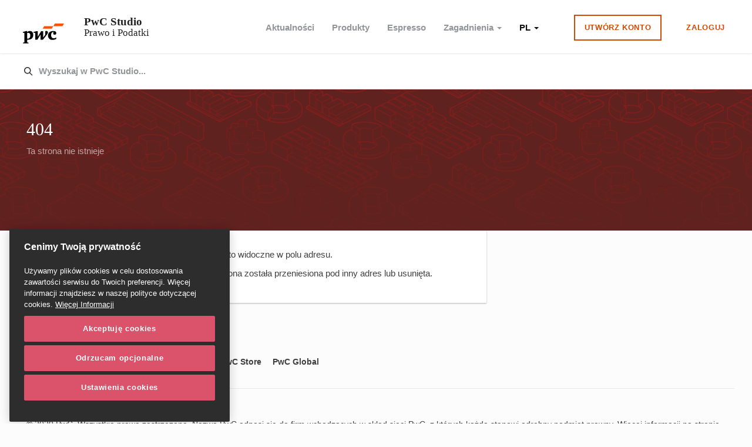

--- FILE ---
content_type: text/html; charset=utf-8
request_url: https://studio.pwc.pl/404?aspxerrorpath=/aktualnosci/prasa/przegl%c4%85d-prasy-17112023
body_size: 9928
content:



<!DOCTYPE html>
<html>
<head>
    <meta charset="utf-8" />
    <meta http-equiv="X-UA-Compatible" content="IE=edge" />
    <meta name="viewport" content="width=device-width, initial-scale=1" />
    <link rel="icon" href="/favicon.ico" type="image/x-icon" />
    <link rel="canonical" href="https://studio.pwc.pl/404" />

    

<meta property="og:locale" content="pl_PL">
<meta property="og:site_name" content="PwC Studio - Prawo i Podatki">

<meta property="og:title" content="404">
<meta property="og:description">
<meta property="og:url" content="https://studio.pwc.pl//404">

<meta property="og:image" content="https://studio.pwc.pl/">
<meta property="og:type" content="article">

<meta name="twitter:image" content="https://studio.pwc.pl/">
<meta name="twitter:title" content="404">
<meta name="twitter:site" content="pwcpodatki">
<meta name="twitter:card" content="summary_large_image">
<meta name="twitter:description">





    <title>PwC Studio  
 -  Prawo i Podatki</title>

<link href="/DependencyHandler.axd?s=[base64]&amp;t=Css&amp;cdv=1797150600" type="text/css" rel="stylesheet"/>
<script type="text/javascript" nonce="8a9de961-5696-404c-81ee-ff5722b56ade">
    var appInsights = window.appInsights || function (a) {
        function b(a) { c[a] = function () { var b = arguments; c.queue.push(function () { c[a].apply(c, b) }) } } var c = { config: a }, d = document, e = window; setTimeout(function () { var b = d.createElement("script"); b.src = a.url || "https://az416426.vo.msecnd.net/scripts/a/ai.0.js", d.getElementsByTagName("script")[0].parentNode.appendChild(b) }); try { c.cookie = d.cookie } catch (a) { } c.queue = []; for (var f = ["Event", "Exception", "Metric", "PageView", "Trace", "Dependency"]; f.length;)b("track" + f.pop()); if (b("setAuthenticatedUserContext"), b("clearAuthenticatedUserContext"), b("startTrackEvent"), b("stopTrackEvent"), b("startTrackPage"), b("stopTrackPage"), b("flush"), !a.disableExceptionTracking) { f = "onerror", b("_" + f); var g = e[f]; e[f] = function (a, b, d, e, h) { var i = g && g(a, b, d, e, h); return !0 !== i && c["_" + f](a, b, d, e, h), i } } return c
    }({
        instrumentationKey: "19d37261-a7f7-4822-806f-ff958229f9b4"
    });

    window.appInsights = appInsights, appInsights.queue && 0 === appInsights.queue.length && appInsights.trackPageView();
</script>
    
<script nonce="dwtj-7ok08d5ofe-9ttt8-5ro0t-ebykoa9">
    (function (w, d, s, l, i) {
        w[l] = w[l] || [];
        w[l].push({
            'gtm.start': new Date().getTime(), event: 'gtm.js'
        });
        var f = d.getElementsByTagName(s)[0],
            j = d.createElement(s),
            dl = l != 'dataLayer' ? '&l=' + l : '';

        j.async = true;
        j.src = 'https://www.googletagmanager.com/gtm.js?id=' + i + dl;

        var n = d.querySelector('[nonce]');
        n && j.setAttribute('nonce', n.nonce || n.getAttribute('nonce'));
        f.parentNode.insertBefore(j, f);
    })(window, document, 'script', 'dataLayer', 'GTM-KN42CDB');
</script>
               <!--[if lt IE 9]>
          <script src="https://oss.maxcdn.com/html5shiv/3.7.3/html5shiv.min.js"></script>
          <script src="https://oss.maxcdn.com/respond/1.4.2/respond.min.js"></script>
        <![endif]-->
</head>
<body ng-app="PwC" ng-csp="no-inline-style;no-unsafe-eval">

    <script type="text/ng-template" id="/uib/template/modal/window.html" nonce="2bff5f21-a742-4f35-9589-905216ca88bd">
        <div class="modal-dialog {{size ? 'modal-' + size : ''}}">
            <div class="modal-content" uib-modal-transclude></div>
        </div>
    </script>


        <noscript>
            <iframe src="https://www.googletagmanager.com/ns.html?id=GTM-KN42CDB" class="hidden"></iframe>
        </noscript>

<header class="site-header">
    <nav class="navbar">
        <div class="container-fluid">
            <div class="navbar-header">

    <a class="navbar-brand" href=/>
        <div class="navbar-logo">
            <img class="navbar-logo-img" src=/images/pwc-logo.svg alt="PwC">
        </div>
        <div class="navbar-product-name">
            <h1 class="navbar-product-name-title">PwC Studio  
</h1>
            <h2 class="navbar-product-name-subtitle"> Prawo i Podatki</h2>
        </div>
    </a>

                <button type="button" class="navbar-toggle" aria-expanded="false">
                    <span class="sr-only">Toggle navigation</span>
                    <span class="icon-bar"></span>
                    <span class="icon-bar"></span>
                    <span class="icon-bar"></span>
                </button>
            </div>
            <div class="navbar-content">
                <ul class="nav navbar-nav navbar-right navbar-content">




    <li class=" ">

                <a href="/aktualnosci">
                    Aktualności
                </a>
    </li>
    <li class=" ">

                <a href="/produkty">
                    Produkty
                </a>
    </li>
    <li class=" ">

                <a href="/newsletter">
                    Espresso
                </a>
    </li>
    <li class=" dropdown">

                <a href="#" class="dropdown-toggle" data-toggle="dropdown"
                   role="button" aria-haspopup="true" aria-expanded="false">
                    Zagadnienia
                    <span class="caret"></span>
                </a>
                <ul class="dropdown-menu">

                                        <li>
                                            <a href="/zagadnienia/uslugi-niematerialne">Usługi niematerialne</a>
                                        </li>
                                        <li>
                                            <a href="/zagadnienia/ceny-transferowe">Ceny Transferowe</a>
                                        </li>
                                        <li>
                                            <a href="/zagadnienia/podatek-u-źr&#243;dła">Podatek u źr&#243;dła</a>
                                        </li>
                                        <li>
                                            <a href="/zagadnienia/pit-preferencje">Preferencje w PIT</a>
                                        </li>
                                        <li>
                                            <a href="/zagadnienia/dotacje">Dotacje</a>
                                        </li>
                                        <li>
                                            <a href="/zagadnienia/vat-w-jst">VAT w samorządzie</a>
                                        </li>
                                        <li>
                                            <a href="/zagadnienia/vat-dla-e-commerce">VAT dla e-commerce</a>
                                        </li>
                                        <li>
                                            <a href="/zagadnienia/schematy-podatkowe-mdr">Schematy podatkowe (MDR)</a>
                                        </li>
                                        <li>
                                            <a href="/zagadnienia/podatek-od-nieruchomosci">Podatek od nieruchomości</a>
                                        </li>
                </ul>
    </li>
    <li class="dropdown">
        <language-switcher class="ng-cloak"></language-switcher>
    </li>
        <li class="navbar-btn-item navbar-divider-item">
        <a href="#" class="btn btn-outline" data-toggle="modal" data-target="#request-access-modal">Utw&#243;rz konto</a>
    </li>
    <li class="navbar-btn-item ">
        <a href="#" class="btn btn-outline-noborder" data-signin-button data-login-method="NewWindow">Zaloguj</a>
    </li>
                </ul>
            </div>

        </div>
    </nav>
    

<div class="search-bar" ng-controller="SearchBoxController">
   <div class="container-fluid">
         <form ng-keyup="$event.keyCode == 13 && Search()">
            <div class="search-bar__elements">
                <svg class="search-bar__icon" viewBox="0 0 16 16">
                    <use xlink:href="/images/icons-sprite.svg#search-16"></use>
                </svg>
               <input id="js-search-bar-input" ng-model="searchTerm" class="search-bar__input form-control--box search-autocomplete" type="search" />
                <p class="search-bar__suggestions" ng-hide="searchTerm !== undefined">
                    Wyszukaj np. 
                    <span id="js-search-bar-suggestions" class="morphext">
                        artykuły, raporty, &quot;JPK&quot;, wydarzenia, &quot;podzielona płatność&quot;, &quot;podatek u źr&#243;dła&quot;, &quot;schematy podatkowe&quot;, &quot;niedostateczna kapitalizacja&quot;, &quot;limit odliczalności&quot;, &quot;innovation box&quot;</span>
                </p>
                <p class="search-bar__placeholder" ng-hide="searchTerm !== undefined">Wyszukaj w PwC Studio...</p>
                 <a class="search-bar__btn btn btn-sm btn-primary" ng-click="Search()">Szukaj</a>
            </div>
        </form>
    </div>
</div>
</header>







<div ng-controller="Moriyama.GlobalSearch.Controller" ng-init="initSearch({&quot;SearchTermEnabled&quot;:true,&quot;IsPwcMember&quot;:false,&quot;RunSearchOnInit&quot;:true,&quot;RestrictToTaxonomy&quot;:null,&quot;OrderByOptions&quot;:{&quot;a1&quot;:&quot;Od najstarszych&quot;,&quot;d1&quot;:&quot;Od najnowszych&quot;,&quot;a2&quot;:&quot;Alfabetycznie (a-z)&quot;,&quot;d2&quot;:&quot;Alfabetycznie (z-a)&quot;},&quot;AncestorId&quot;:13121,&quot;ResultListView&quot;:&quot;Search/SearchResultListStandard&quot;,&quot;InitialOrderBy&quot;:&quot;a0&quot;,&quot;DisableDocumentTypeFilter&quot;:false,&quot;RenderTopNavSearch&quot;:false,&quot;documentType&quot;:[&quot;insightArticle&quot;,&quot;insightNewsletter&quot;,&quot;tool&quot;,&quot;externalLink&quot;],&quot;category&quot;:[],&quot;language&quot;:&quot;pl&quot;,&quot;isLoggedIn&quot;:false})" >
    <div class="container-fluid page-header  page-header--family-office">
    <div class="row">
        <div class="col-xs-12 page-header__content">
                    <div class="page-header__text">
                        <h1 id="area" class="page-header__heading">404</h1>
                        <p class="page-header__subheading">
                            Ta strona nie istnieje
                        </p>
                    </div>
        </div>
    </div>

    <div class="row" ng-show="''" ng-cloak>
        <div class="col-xs-12">
            <div class="horizontal-filter-container">
                <div class="horizontal-filter-text">Filtruj:</div>

                <div class="horizontal-filter-content">
                    <div class="horizontal-filter horizontal-filter--multiple" ng-show="false">
                        <button type="button" class="horizontal-filter__dropdown-btn dropdown-toggle" data-filter-title="Rodzaj treści" data-toggle="dropdown" aria-haspopup="true" aria-expanded="false">
                            <span>Rodzaj treści</span>
                        </button>
                        <button type="button" class="horizontal-filter__clear-btn" ng-click="clearDocumentTypesFilter()">
                            <svg class="icon" viewBox="0 0 32 32">
                                <use xmlns:xlink="http://www.w3.org/1999/xlink" xlink:href="/images/icons-sprite.svg#cross-32"></use>
                            </svg>
                            <span class="screen-reader-text">Resetuj filtr</span>
                        </button>
                        <div class="horizontal-filter__menu dropdown-menu">
                            <div class="horizontal-filter__search">
                                <svg class="icon" viewBox="0 0 16 16">
                                    <use xmlns:xlink="http://www.w3.org/1999/xlink" xlink:href="/images/icons-sprite.svg#search-16"></use>
                                </svg>
                                <input type="search" name="" value="" placeholder="Znajdź rodzaj dokumentu ">
                            </div>

                            <div class="horizontal-filter__empty">Brak wynik&#243;w </div>

                            <ul class="horizontal-filter__options">

                                <li class="horizontal-filter__item" ng-repeat="cl in documentTypeFilter">
                                    <div class="checkbox" stop-event="click">
                                        <input id="content-type-{{cl.Key}}" type="checkbox" ng-click="filterByDocumentType(cl.Key)" ng-checked="filters.documentTypes && filters.documentTypes.indexOf(cl.Key) > -1">
                                        <label for="content-type-{{cl.Key}}">
                                            <svg class="icon" viewBox="0 0 16 16">
                                                <use xmlns:xlink="http://www.w3.org/1999/xlink" xlink:href="/images/icons-sprite.svg#check-16"></use>
                                            </svg>
                                            {{cl.Label}}
                                        </label>
                                    </div>
                                </li>

                            </ul>

                            <div class="horizontal-filter__apply-btn">
                                <button id="ctl-apply-btn" class="btn btn-primary btn-block" ng-click="applyFilter()">Filtruj </button>
                            </div>
                        </div>
                    </div>

                    <div class="horizontal-filter horizontal-filter--daterange" ng-show="fiterToShow.indexOf('Data') != -1">
                        <button type="button" class="horizontal-filter__dropdown-btn dropdown-toggle" data-filter-title="Data" data-toggle="dropdown" aria-haspopup="true" aria-expanded="false">
                            <span>Data</span>
                        </button>
                        <button type="button" class="horizontal-filter__clear-btn" ng-click="filterByDateRange(null, null)">
                            <svg class="icon" viewBox="0 0 32 32">
                                <use xmlns:xlink="http://www.w3.org/1999/xlink" xlink:href="/images/icons-sprite.svg#cross-32"></use>
                            </svg>
                            <span class="screen-reader-text">Resetuj filtr</span>
                        </button>
                        <div class="horizontal-filter__menu dropdown-menu">
                            <ul class="horizontal-filter__options" ng-click=$event.stopPropagation()>
                                <li class="horizontal-filter__item">
                                    <button ng-click="filterByDateRange('2026-01-13 05:39:39.035', null)">Ostatni tydzień</button>
                                </li>

                                <li class="horizontal-filter__item">
                                    <button ng-click="filterByDateRange('2025-12-20 05:39:39.035', null)">Ostatni miesiąc</button>
                                </li>

                                <li class="horizontal-filter__item">
                                    <button ng-click="filterByDateRange('2025-10-20 05:39:39.035', null)">Ostatnie 3 miesiące</button>
                                </li>

                                <li class="horizontal-filter__item">
                                    <button ng-click="filterByDateRange('2025-01-20 05:39:39.035', null)">Ostatnie 12 miesięcy</button>
                                </li>

                                <li class="horizontal-filter__extend-btn">
                                    <button id="date-range-filter">Zakres dat</button>
                                </li>
                            </ul>

                            <div class="horizontal-filter__extend-container"></div>
                        </div>
                    </div>

                    <div class="horizontal-filter horizontal-filter--multiple" ng-show="fiterToShow.indexOf('Industry') != -1">
                        <button type="button" class="horizontal-filter__dropdown-btn dropdown-toggle" data-filter-title="Branża" data-toggle="dropdown" aria-haspopup="true" aria-expanded="false">
                            <span>Branża</span>
                        </button>
                        <button type="button" class="horizontal-filter__clear-btn" ng-click="clearIndustryFilter()">
                            <svg class="icon" viewBox="0 0 32 32">
                                <use xmlns:xlink="http://www.w3.org/1999/xlink" xlink:href="/images/icons-sprite.svg#cross-32"></use>
                            </svg>
                            <span class="screen-reader-text">Resetuj filtr</span>
                        </button>
                        <div class="horizontal-filter__menu dropdown-menu">
                            <div class="horizontal-filter__search">
                                <svg class="icon" viewBox="0 0 16 16">
                                    <use xmlns:xlink="http://www.w3.org/1999/xlink" xlink:href="/images/icons-sprite.svg#search-16"></use>
                                </svg>
                                <input type="search" name="" value="" placeholder=Branża>
                            </div>

                            <div class="horizontal-filter__empty">Brak wynik&#243;w</div>

                            <ul class="horizontal-filter__options">

                                <li class="horizontal-filter__item" ng-repeat="ind in industryFilter">
                                    <div class="checkbox" stop-event="click">
                                        <input id="industry-{{ind.Key}}" type="checkbox" ng-click="filterByIndustry(ind.Key)" ng-checked="filters.industries && filters.industries.indexOf(ind.Key) > -1">
                                        <label for="industry-{{ind.Key}}">
                                            <svg class="icon" viewBox="0 0 16 16">
                                                <use xmlns:xlink="http://www.w3.org/1999/xlink" xlink:href="/images/icons-sprite.svg#check-16"></use>
                                            </svg>
                                            {{ind.Label}}
                                        </label>
                                    </div>
                                </li>
                            </ul>

                            <div class="horizontal-filter__apply-btn">
                                <button class="btn btn-primary btn-block" ng-click="applyFilter()">Filtruj</button>
                            </div>
                        </div>
                    </div>

                    <div class="horizontal-filter horizontal-filter--multiple" ng-show="categoryFilter.length > 0 && fiterToShow.indexOf('Category') != -1">
                        <button type="button" class="horizontal-filter__dropdown-btn dropdown-toggle" data-filter-title="Kategorie" data-toggle="dropdown" aria-haspopup="true" aria-expanded="false">
                            <span>Kategorie</span>
                        </button>
                        <button type="button" class="horizontal-filter__clear-btn" ng-click="clearCategoryFilter()">
                            <svg class="icon" viewBox="0 0 32 32">
                                <use xmlns:xlink="http://www.w3.org/1999/xlink" xlink:href="/images/icons-sprite.svg#cross-32"></use>
                            </svg>
                            <span class="screen-reader-text">Resetuj filtr</span>
                        </button>
                        <div class="horizontal-filter__menu dropdown-menu">
                            <div class="horizontal-filter__search">
                                <svg class="icon" viewBox="0 0 16 16">
                                    <use xmlns:xlink="http://www.w3.org/1999/xlink" xlink:href="/images/icons-sprite.svg#search-16"></use>
                                </svg>
                                <input type="search" name="" value="" placeholder=Znajdź tag>
                            </div>

                            <div class="horizontal-filter__empty">Brak wynik&#243;w</div>

                            <ul class="horizontal-filter__options">

                                <li ng-class="{'horizontal-filter__item' : true, 'horizontal-filter__item--has-children' : cat.HasChildren, 'horizontal-filter__item--open' : expandedTaxonomyChildren.indexOf(cat.Id) > -1 }" ng-repeat="cat in categoryFilter">
                                    <div class="checkbox" stop-event="click">
                                        <input id="category-{{cat.Key}}" type="checkbox" ng-click="nestedTaxonomyParentClicked(cat.Key)" ng-checked="filters.categories && filters.categories.indexOf(cat.Key) > -1">
                                        <label for="category-{{cat.Key}}">
                                            <svg class="icon" viewBox="0 0 16 16">
                                                <use xmlns:xlink="http://www.w3.org/1999/xlink" xlink:href="/images/icons-sprite.svg#check-16"></use>
                                            </svg>
                                            {{cat.Label}}
                                        </label>
                                    </div>


                                    <button class="horizontal-filter__nested-list-btn" ng-if="cat.HasChildren" ng-click="nestedTaxonomyExpandChildren(cat.Id)" stop-event="click">
                                        <span class="caret"></span>
                                        <span class="sr-only">Pokaż/ukryj ukryte pozycje</span>
                                    </button>

                                    <ul class="horizontal-filter__nested-items" ng-if="cat.HasChildren">
                                        <li class="horizontal-filter__item" ng-repeat="subCat in cat.Children">
                                            <div class="checkbox" stop-event="click">
                                                <input id="category-{{subCat.Key}}" value="{{subCat.Key}}" type="checkbox" ng-click="nestedTaxonomyChildrenClicked(subCat.Key)" ng-checked="filters.categories && filters.categories.indexOf(subCat.Key) > -1">
                                                <label for="category-{{subCat.Key}}">
                                                    <svg class="icon" viewBox="0 0 16 16">
                                                        <use xmlns:xlink="http://www.w3.org/1999/xlink" xlink:href="/images/icons-sprite.svg#check-16"></use>
                                                    </svg>
                                                    {{subCat.Label}}
                                                </label>
                                            </div>
                                        </li>
                                    </ul>


                                </li>

                            </ul>

                            <div class="horizontal-filter__apply-btn">
                                <button class="btn btn-primary btn-block" ng-click="applyFilter()" id="category-filter-apply-btn">Filtruj</button>
                            </div>
                        </div>
                    </div>


                    <div class="horizontal-filter horizontal-filter--multiple" ng-show="networkFilter.length > 0 && fiterToShow.indexOf('Network') != -1">
                        <button type="button" class="horizontal-filter__dropdown-btn dropdown-toggle" data-filter-title="Network" data-toggle="dropdown" aria-haspopup="true" aria-expanded="false">
                            <span>Sieć</span>
                        </button>
                        <button type="button" class="horizontal-filter__clear-btn" ng-click="clearNetworkFilter()">
                            <svg class="icon" viewBox="0 0 32 32">
                                <use xmlns:xlink="http://www.w3.org/1999/xlink" xlink:href="/images/icons-sprite.svg#cross-32"></use>
                            </svg>
                            <span class="screen-reader-text">Resetuj filtr</span>
                        </button>
                        <div class="horizontal-filter__menu dropdown-menu">
                            <div class="horizontal-filter__search">
                                <svg class="icon" viewBox="0 0 16 16">
                                    <use xmlns:xlink="http://www.w3.org/1999/xlink" xlink:href="/images/icons-sprite.svg#search-16"></use>
                                </svg>
                                <input type="search" name="" value="" placeholder="Znajdź sieć">
                            </div>

                            <div class="horizontal-filter__empty">Brak wynik&#243;w</div>

                            <ul class="horizontal-filter__options">

                                <li class="horizontal-filter__item" ng-repeat="network in networkFilter">
                                    <div class="checkbox" stop-event="click">
                                        <input id="category-{{network.Key}}" type="checkbox" ng-click="filterByNetwork(network.Key)" ng-checked="filters.networks && filters.networks.indexOf(network.Key) > -1">
                                        <label for="category-{{network.Key}}">
                                            <svg class="icon" viewBox="0 0 16 16">
                                                <use xmlns:xlink="http://www.w3.org/1999/xlink" xlink:href="/images/icons-sprite.svg#check-16"></use>
                                            </svg>
                                            {{network.Label}}
                                        </label>
                                    </div>
                                </li>

                            </ul>

                            <div class="horizontal-filter__apply-btn">
                                <button class="btn btn-primary btn-block" ng-click="applyFilter()">Filtruj</button>
                            </div>
                        </div>
                    </div>



                    <div class="horizontal-filter horizontal-filter--multiple" ng-show="courts.length > 0  && fiterToShow.indexOf('Courts') != -1">
                        <button type="button" class="horizontal-filter__dropdown-btn dropdown-toggle" data-filter-title="Organ wydający" data-toggle="dropdown" aria-haspopup="true" aria-expanded="false">
                            <span>Organ wydający</span>
                        </button>
                        <button type="button" class="horizontal-filter__clear-btn" ng-click="clearCourtFilter()">
                            <svg class="icon" viewBox="0 0 32 32">
                                <use xmlns:xlink="http://www.w3.org/1999/xlink" xlink:href="/images/icons-sprite.svg#cross-32"></use>
                            </svg>
                            <span class="screen-reader-text">Resetuj filtr</span>
                        </button>
                        <div class="horizontal-filter__menu dropdown-menu">
                            <div class="horizontal-filter__search">
                                <svg class="icon" viewBox="0 0 16 16">
                                    <use xmlns:xlink="http://www.w3.org/1999/xlink" xlink:href="/images/icons-sprite.svg#search-16"></use>
                                </svg>
                                <input type="search" name="" value="" placeholder="Wyszukaj">
                            </div>

                            <div class="horizontal-filter__empty">Brak wynik&#243;w</div>

                            <ul class="horizontal-filter__options">

                                <li class="horizontal-filter__item" ng-repeat="cf in courts">
                                    <div class="checkbox" stop-event="click">
                                        <input id="category-{{cf.Key}}" type="checkbox" ng-click="filterByCourt(cf.Key)" ng-checked="filters.courts && filters.courts.indexOf(courts.Key) > -1">
                                        <label for="category-{{cf.Key}}">
                                            <svg class="icon" viewBox="0 0 16 16">
                                                <use xmlns:xlink="http://www.w3.org/1999/xlink" xlink:href="/images/icons-sprite.svg#check-16"></use>
                                            </svg>
                                            {{cf.Label}}
                                        </label>
                                    </div>
                                </li>

                            </ul>

                            <div class="horizontal-filter__apply-btn">
                                <button class="btn btn-primary btn-block" ng-click="applyFilter()">Filtruj</button>
                            </div>
                        </div>
                    </div>

                </div>

                <div class="horizontal-filter-clear-all">
                    <button ng-click="resetAndReload()" ng-show="showReset">Resetuj filtr</button>
                </div>
            </div>
        </div>
    </div>
</div>
<div ng-show="''"><br /></div>

<main class="container-fluid" ng-cloak ng-show="''">
    <div class="row">
        <div class="col-xs-12 results-bar">
            <div class="results-bar__info">
                <h3 class="h5">Wyniki:  {{totalCount}}</h3>
            </div>
            <div class="results-bar__actions">
                <p class="btn-intro-text">Sortuj:</p>
                <div class="btn-group js-select-button">
                    <button type="button" class="btn btn-outline dropdown-toggle" data-toggle="dropdown" aria-haspopup="true" aria-expanded="false" ng-disabled="loading || totalCount < 2">
                        {{sortOptionLabels[sortOptionCode]}}<span class="caret"></span>
                    </button>
                    <ul class="dropdown-menu">
                        <li ng-repeat="code in sortOptionCodes" ng-class="{active: code == sortOptionCode}" ng-click="sortBy(code, $event)">
                            <a href="#">{{sortOptionLabels[code]}}</a>
                        </li>
                    </ul>
                </div>
            </div>
        </div>
    </div>
    

<div class="row">
    <div class="col-xs-12" infinite-scroll="loadMoreItems()" infinite-scroll-distance="0">
        <div id="global-search-isotope-container" class="isotope-container isotope-container--thirds" isotope-container iso-options="{itemSelector: '.box', transitionDuration: 0, percentPosition: true, masonry: { columnWidth: '.isotope-column-sizer', gutter: 30 }}" style="height: auto !important;">
            <div class="isotope-column-sizer"></div>

            <div class="card box block-link" ng-repeat="item in results" isotope-item>
                <div class="box__content">
                    <h3 class="h3 card__heading"><a ng-bind="item.Title" href="{{item.Url}}"></a></h3>

                    <div style="display:block;">
                        <div>
                            Opublikowano dnia {{item.PublishedDate | date: 'shortDate'}}.
                        </div>
                        <div ng-show="item.Court!=''" style="display:flex;">{{item.Court}} <div style="display:list-item; margin-left:25px;" ng-show="item.caseNumber"> {{item.caseNumber}}</div> </div>
                    </div>

                    <ul class="horizontal-list horizontal-list--gray">
                        <li ng-repeat="taxonomy in item.Taxonomies">{{taxonomy}}</li>
                    </ul>
                    <p ng-bind-html="item.Abstract" ng-show="item.Abstract"></p>
                    <p ng-bind-html="item.description" ng-show="item.description"></p>
                    <div class="content-info">
                        <div class="content-info__icons">
                            <div class="content-info__icon" title="Read" data-toggle="tooltip" ng-show="item.IsRead">
                                <img src="/images/read.svg" alt="" class="icon">
                                <span class="screen-reader-text">Read</span>
                            </div>
                        </div>

                        <div class="content-info__actions">
                            <button ng-show="item.IsCollectable && isLogged " class="content-info__action" data-toggle="modal" data-target="#add-to-collection-modal" ng-click="openAddContentDialog(item.Id)">
                                <svg class="icon" viewBox="0 0 32 32">
                                    <use xlink:href="/images/icons-sprite.svg#circle-add-32"></use>
                                </svg>
                                <span class="screen-reader-text">Add to collection</span>
                            </button>

                            <a href="{{item.externalUrl}}" class="content-info__action" ng-show="item.externalUrl">
                                <svg class="icon" viewBox="0 0 32 32">
                                    <use xlink:href="/images/icons-sprite.svg#circle-arrow-right-32"></use>
                                </svg>
                                <span class="screen-reader-text">View article</span>
                            </a>
                            <a href="{{item.Url}}" class="content-info__action" ng-show="!item.externalUrl">
                                <svg class="icon" viewBox="0 0 32 32">
                                    <use xlink:href="/images/icons-sprite.svg#circle-arrow-right-32"></use>
                                </svg>
                                <span class="screen-reader-text">View article</span>
                            </a>
                        </div>
                    </div>
                </div>
            </div>
            <div ng-show="loading" class="task-manager-loading">
                <div class="text-center">
                    <br /><br /><br />
                    <img src="/images/loader.svg" alt="loading" />
                </div>
            </div>
        </div>
    </div>
</div>
</main>



<div ng-controller="Moriyama.Ikh.AddContent.Controller">
    <div class="modal fade" tabindex="-1" role="dialog" aria-labelledby="" id="add-to-collection-modal">
        <div class="modal-dialog" role="document" ng-show="ready">
            <div class="modal-content">
                <button type="button" class="modal-close close" data-dismiss="modal" aria-label="Close"><span aria-hidden="true">&times;</span></button>

                <div class="modal-header">
                    <h2 class="modal__title">Dodaj do ulubionych</h2>
                </div>

                <div class="modal-body">

                    <div class="modal-section">
                        <div class="scroll-container scroll-container--sm scroll-container--border-horizontal">
                            <ul class="checklist">
                                <li class="checklist-item" ng-repeat="(index, contentInCollection) in contentInCollections">
                                    <label class="checklist-item__label" ng-click="toggleContentInCollection(index, contentInCollection)">
                                        <span class="checklist-item__label-text" ng-bind="contentInCollection.CollectionName"></span>
                                        <svg ng-if="contentInCollection.IsPartOfCollection" class="icon checklist-item__checked-icon" viewBox="0 0 16 16"><use xlink:href="/images/icons-sprite.svg#check-32"></use></svg>
                                        <svg ng-if="!contentInCollection.IsPartOfCollection" class="icon checklist-item__unchecked-icon" viewBox="0 0 16 16"><use xlink:href="/images/icons-sprite.svg#add-32"></use></svg>
                                    </label>
                                </li>
                            </ul>
                        </div>
                    </div>


                    <div class="modal-section">
                        <label for="new-collection-name">Albo stw&#243;rz nowy folder:</label>
                        <div class="form-inline form-inline--flex">
                            <div class="form-group">
                                <input type="text" class="form-control" id="new-collection-name" ng-model="collectionName" placeholder="Nazwa nowego folderu">
                            </div>
                            <button type="button" class="btn btn-outline" ng-disabled="loading" ng-click="addContentToNewCollection()">Stw&#243;rz</button>
                        </div>
                    </div>

                    <div class="alert alert-danger" ng-if="errorMessage"><p ng-bind="errorMessage"></p></div>

                    <button type="button" class="btn btn-primary" data-toggle="modal" ng-disabled="loading || !collectionsChanged()" ng-click="saveAllContentCollectionChanges()">Zapisz</button>
                    <button id="goToSuccessButton" data-toggle="modal" data-target="#success-modal" class="hidden"></button>
                    <button type="button" class="btn btn-text" data-dismiss="modal" ng-disabled="loading"></button>

                </div>
            </div>
        </div>
    </div>

    

<div class="modal fade" tabindex="-1" role="dialog" aria-labelledby="" id="success-modal" ng-controller="Moriyama.Ikh.ModalSuccess.Controller">
    <div class="modal-dialog" role="document">
        <div class="modal-content">
            <button type="button" class="modal-close close" data-dismiss="modal" aria-label="Close"><span aria-hidden="true">&times;</span></button>

            <div class="modal-body">
                <div class="alert-block">
                    <div class="alert-block__icon">
                        <svg class="icon" viewBox="0 0 64 64">
                            <use xmlns:xlink="http://www.w3.org/1999/xlink" xlink:href="/images/icons-sprite.svg#circle-check-solid-64"></use>
                        </svg>
                    </div>

                    <div class="alert-block__text">
                        <h2 class="h4">Zapisano zmiany</h2>
                    </div>

                    <div class="alert-block__actions">
                        <button class="btn btn-text" data-dismiss="modal">Gotowe</button>
                    </div>
                </div>
            </div>
        </div>
    </div>
</div>
</div>
</div>
    











<main class="container-fluid">
    <div class="row">
        <div class="col-xs-12 col-md-8">
            <div class="box">
                <div class="pwc-page-content">
                    
    <div class="box__content article">
        <div class="article__body">
            <p>Otwierany link może zawierać literówkę, będzie to widoczne w polu adresu.</p>
<p>Jeśli link jest w 100% poprawny, możliwe, że strona została przeniesiona pod inny adres lub usunięta.</p>
        </div>
    </div>

                </div>
            </div>
        </div>
    </div>
</main>



        <footer class="footer container-fluid">

    <div class="row">
        <div class="col-xs-12">
            <nav class="footer__nav">
                
        <ul class="nav nav-links">
                <li><a href="/regulamin-serwisu">Regulamin serwisu</a></li>
                <li><a href="/redakcja">Redakcja</a></li>
                <li><a href="https://pwc.pl" target="_blank">PwC Polska</a></li>
                <li><a href="https://store.pwc.pl/pl" target="_blank">PwC Store</a></li>
                <li><a href="https://pwc.com" target="_blank">PwC Global</a></li>
        </ul>


            </nav>
        </div>
    </div>
    <br />
            <div class="row">
                <div class="col-xs-12 col-sm-12">
                    <p>
                        © 2020 PwC. Wszystkie prawa zastrzeżone. Nazwa PwC odnosi się do firm wchodzących w skład sieci PwC, z których każda stanowi odrębny podmiot prawny. Więcej informacji na stronie <a target="_blank"  href="https://www.pwc.com/structure">www.pwc.com/structure.</a> <br />
PwC Studio - Prawo i Podatki jest zarejestrowanym tytułem prasowym o numerze ISSN 2719-6151.
                    </p>
                </div>
            </div>
        </footer>

    <div class="site-overlay"></div>



<div class="modal fade" tabindex="-1" role="dialog" aria-labelledby="" id="request-access-modal">
    <div class="modal-dialog" role="document">
        <div class="modal-content request-access-modal">
            <button type="button" class="modal-close close" data-dismiss="modal" aria-label="Close">
                <span aria-hidden="true">&times;</span>
            </button>

            <div class="modal-header">
                <h2 class="request-access-modal__heading">Rejestracja</h2>
            </div>

            <div class="modal-body">
                

<form action="/404?aspxerrorpath=/aktualnosci/prasa/przegl%C4%85d-prasy-17112023" class="" enctype="multipart/form-data" method="post"><input name="__RequestVerificationToken" type="hidden" value="82kuQN1Wphmtaw8YHXTJtstqlPyUwYpSaW7fp1NF_mjWWf66jH9E91nNlmoIodfXIQaHDAcmSnvXPXd93RAUTdQBUpuziT7QF73o3ZFgoS41" />                    <div class="form-group">
                        <label for="FirstName">Imię:</label>
                        <input class="form-control text-box single-line" data-val="true" data-val-required="Podaj swoje imię" id="FirstName" name="FirstName" placeholder="Imię" type="text" value="" />
                        <span class="field-validation-valid text-danger" data-valmsg-for="FirstName" data-valmsg-replace="true"></span>
                    </div>
                    <div class="form-group">
                        <label for="LastName">Nazwisko:</label>
                        <input class="form-control text-box single-line" data-val="true" data-val-required="Podaj swoje nazwisko" id="LastName" name="LastName" placeholder="Nazwisko" type="text" value="" />
                        <span class="field-validation-valid text-danger" data-valmsg-for="LastName" data-valmsg-replace="true"></span>
                    </div>
                    <div class="form-group">
                        <label for="Email">Firmowy adres mailowy:</label>
                        <a tabindex="0" class="help-icon" role="button" data-toggle="popover" data-trigger="focus" data-placement="bottom" data-content="Wprowadź sw&#243;j firmowy adres mailowy aby uzyskać dostęp do serwisu">?</a>
                        <input class="form-control text-box single-line" data-val="true" data-val-email="Podaj prawidłowy adres mailowy" data-val-required="Podaj swój adres mailowy" id="Email" name="Email" placeholder="Wpisz swój adres mail" type="text" value="" />
                        <span class="field-validation-valid text-danger" data-valmsg-for="Email" data-valmsg-replace="true"></span>
                    </div>
                    <div class="form-group">
                        <label for="CompanyName">Nazwa Sp&#243;łki</label>
                        <a tabindex="0" class="help-icon" role="button" data-toggle="popover" data-trigger="focus" data-placement="bottom" data-content="Upewnij się, że nazwa firmy jest zgodna z oficjalną zarejestrowaną w KRS.">?</a>
                        <input class="form-control text-box single-line" data-val="true" data-val-required="Podaj nazwę przedsiębiorstwa, które reprezentujesz" id="CompanyName" name="CompanyName" placeholder="Wpisz nazwę przedsiębiorstwa" type="text" value="" />
                        <span class="field-validation-valid text-danger" data-valmsg-for="CompanyName" data-valmsg-replace="true"></span>
                    </div>
                    <div class="form-group">
                        <label for="PhoneNumber">Numer telefonu:</label>
                        <input class="form-control text-box single-line" data-val="true" data-val-required="Podaj swój numer telefonu" id="PhoneNumber" name="PhoneNumber" placeholder="Wpisz swój numer telefonu" type="text" value="" />
                        <span class="field-validation-valid text-danger" data-valmsg-for="PhoneNumber" data-valmsg-replace="true"></span>
                    </div>
                        <div class="form-group">
                            <div class="valid-checkbox">
                                <input class="AcceptTerms" data-val="true" data-val-mustbetrue="Aby się zarejestrować wymagana jest akceptacja regulaminu serwisu" data-val-required="The Akceptuję regulamin field is required." id="AcceptTermsAndConditions" name="AcceptTermsAndConditions" type="checkbox" value="true" /><input name="AcceptTermsAndConditions" type="hidden" value="false" />
                                <span for="AcceptTermsAndConditions">
                                    Akceptuję <a target="_blank" href="/regulamin-serwisu">Regulamin Serwisu</a>
                                </span>
                            </div>
                            <span class="field-validation-valid text-danger" data-valmsg-for="AcceptTermsAndConditions" data-valmsg-replace="true"></span>
                        </div>
                        <div class="form-group">
                            <div class="valid-checkbox">
                                <input class="AcceptPolicy" data-val="true" data-val-mustbetrue="test" data-val-required="The Test field is required." id="AcceptPolicy" name="AcceptPolicy" type="checkbox" value="true" /><input name="AcceptPolicy" type="hidden" value="false" />
                                <span for="AcceptPolicy">
                                    Chcę otrzymywać informacje handlowe, w szczególności newslettery, od PwC. Każda komunikacja jaką do Ciebie skierujemy będzie zawierała opcję wycofania subskrypcji. Zgodę możesz również wycofać w każdym czasie poprzez wysłanie wiadomości na adres <a target="_blank" href="mailto:pl_privacy@pwc.com">pl_privacy@pwc.com</a>.<br><br>

Administratorem danych osobowych jest PricewaterhouseCoopers Polska spółka z ograniczoną odpowiedzialnością sp.k., z siedzibą w Warszawie (00-633), ul. Polna 11. Pełna informacja o przetwarzaniu danych osobowych dostępna jest w <a target="_blank" href="/regulamin-serwisu#/RODO">Regulaminie Serwisu.</a>
                                </span>
                            </div>
                            <span class="field-validation-valid text-danger" data-valmsg-for="AcceptPolicy" data-valmsg-replace="true"></span>
                        </div>
                    <button id="btnsubmit" class="btn btn-outline">Zał&#243;ż bezpłatne konto</button>
                    <button class="btn btn-text btn-link" data-dismiss="modal" aria-label="Close">
                        cancel
                    </button>
<input name='ufprt' type='hidden' value='[base64]' /></form>            </div>
        </div>
    </div>
</div>






    <script type="text/javascript" src="/Scripts/jquery-3.5.1.min.js"></script>
    <script type="text/javascript" src="/Scripts/angular.min.js"></script>
    <script type="text/javascript" nonce="8ea2de7b-1cd6-4202-9253-fab25c026468">
        angular.module('PwC.Multitenancy', []).constant('MultitenancySettings', {
            enabled: 'False' === 'True',
            tenantName: 'pl',
            tenantPrefix: 'False' === 'True' ? '/pl' : ''
        });
    </script>

<script src="/DependencyHandler.axd?s=[base64]&amp;t=Javascript&amp;cdv=1797150600" type="text/javascript"></script>            <script type="text/javascript" src="/js/customScripts.js"></script>

        <script async src="//platform.twitter.com/widgets.js" charset="utf-8"></script>

    



<script type="text/javascript" src="/_Incapsula_Resource?SWJIYLWA=719d34d31c8e3a6e6fffd425f7e032f3&ns=2&cb=1722286738" async nonce="8ea2de7b"></script></body>
</html>

--- FILE ---
content_type: application/x-javascript
request_url: https://studio.pwc.pl/DependencyHandler.axd?s=L1NjcmlwdHMvYW5ndWxhci1hcmlhLm1pbi5qczsvU2NyaXB0cy9hbmd1bGFyLXNhbml0aXplLm1pbi5qczsvU2NyaXB0cy9pMThuL2FuZ3VsYXItbG9jYWxlX3BsLXBsLmpzOy9TY3JpcHRzL2FuZ3VsYXItdWktcm91dGVyLnYxLjAuMjAuanM7L1NjcmlwdHMvbmctZmlsZS11cGxvYWQubWluLmpzOy9TY3JpcHRzL3VpLWJvb3RzdHJhcC10cGxzLTIuNS4wLm1pbi5qczsvc2NyaXB0cy9uZy1pbmZpbml0ZS1zY3JvbGwuanM7L2pzL3ZlbmRvci5taW4uanM7L2pzL2xvYWQuanM7L2pzL2FkZGl0aW9uYWwuanM7L2pzL2ZpbHRlci5taW4uanM7L3NjcmlwdHMvYW5ndWxhci1jb29raWVzLm1pbi5qczsvc2NyaXB0cy9hcHAvYXBwLmpzOy9TY3JpcHRzL21vbWVudC5qczsvU2NyaXB0cy9hbmd1bGFyLW1vbWVudC5taW4uanM7L1NjcmlwdHMvYXBwL0xhbmd1YWdlL2xhbmd1YWdlLnNlcnZpY2UuanM7L1NjcmlwdHMvYXBwL0xhbmd1YWdlL2xhbmd1YWdlU3dpdGNoZXIuY29tcG9uZW50LmpzOy9qcy9TZWFyY2gvU2VhcmNoU2VydmljZS5qczsvanMvU2VhcmNoL1JhbmdlRmlsdGVyLmpzOy9qcy9TZWFyY2gvU2VhcmNoQm94Q29udHJvbGxlci5qczsvanMvU2VhcmNoL1NlYXJjaENvbnRyb2xsZXIuanM7L3NjcmlwdHMvYXBwL25vdGlmaWNhdGlvbnMvTm90aWZpY2F0aW9uQ29udHJvbGxlci5qczsvc2NyaXB0cy9hcHAvbm90aWZpY2F0aW9ucy9Ob3RpZmljYXRpb25TZXJ2aWNlLmpzOy9TY3JpcHRzL3NoYXJlbGlua3MuanM7L1NjcmlwdHMvYW5ndWxhci1pc290b3BlLm1pbi5qczsvU2NyaXB0cy9hcHAvQWNjb3VudC9BY2NvdW50Q29udHJvbGVyLmpzOy9TY3JpcHRzL2FwcC9XZWxjb21lTWVzc2FnZS9XZWxjb21lTWVzc2FnZUNvbnRyb2xsZXIuanM7L1NjcmlwdHMvYXBwL1dlbGNvbWVNZXNzYWdlL1dlbGNvbWVNZXNzYWdlU2VydmljZS5qczsvU2NyaXB0cy9hcHAvQXV0aC9zaWduaW5CdXR0b24uZGlyZWN0aXZlLmpzOy9TY3JpcHRzL2FwcC9BdXRoL2xvZ2luTW9kYWwuY29tcG9uZW50LmpzOy9TY3JpcHRzL2FwcC9Db29raWUvY29va2llLW5vdGljZS5jb21wb25lbnQuanM7L1NjcmlwdHMvc2l0ZS9qUXVlcnlDc3BGaXhlcy5qczsvU2NyaXB0cy9hcHAvU2VhcmNoL2NvbnRyb2xsZXIuanM7L1NjcmlwdHMvYXBwL1NlYXJjaC9zZXJ2aWNlLmpzOy9TY3JpcHRzL2FwcC9Db2xsZWN0aW9ucy9hZGQtY29udGVudC5jb250cm9sbGVyLmpzOy9TY3JpcHRzL2FwcC9Db2xsZWN0aW9ucy9zZXJ2aWNlLmpzOy9TY3JpcHRzL2FwcC9Db2xsZWN0aW9ucy9tb2RhbC1zdWNjZXNzLmNvbnRyb2xsZXIuanM7L3NjcmlwdHMvanF1ZXJ5LnZhbGlkYXRlLmpzOy9zY3JpcHRzL2pxdWVyeS52YWxpZGF0ZS51bm9idHJ1c2l2ZS5qczsvc2NyaXB0cy9zaXRlL2Jvb2xlYW52YWxpZGF0ZS5qczs&t=Javascript&cdv=1797150600
body_size: 252386
content:
(function(t,p){'use strict';var b="BUTTON A INPUT TEXTAREA SELECT DETAILS SUMMARY".split(" "),l=function(a,c){if(-1!==c.indexOf(a[0].nodeName))return!0};p.module("ngAria",["ng"]).provider("$aria",function(){function a(a,b,m,h){return function(d,f,e){var q=e.$normalize(b);!c[q]||l(f,m)||e[q]||d.$watch(e[a],function(a){a=h?!a:!!a;f.attr(b,a)})}}var c={ariaHidden:!0,ariaChecked:!0,ariaReadonly:!0,ariaDisabled:!0,ariaRequired:!0,ariaInvalid:!0,ariaValue:!0,tabindex:!0,bindKeypress:!0,bindRoleForClick:!0};this.config=function(a){c=p.extend(c,a)};this.$get=function(){return{config:function(a){return c[a]},$$watchExpr:a}}}).directive("ngShow",["$aria",function(a){return a.$$watchExpr("ngShow","aria-hidden",[],!0)}]).directive("ngHide",["$aria",function(a){return a.$$watchExpr("ngHide","aria-hidden",[],!1)}]).directive("ngValue",["$aria",function(a){return a.$$watchExpr("ngValue","aria-checked",b,!1)}]).directive("ngChecked",["$aria",function(a){return a.$$watchExpr("ngChecked","aria-checked",b,!1)}]).directive("ngReadonly",["$aria",function(a){return a.$$watchExpr("ngReadonly","aria-readonly",b,!1)}]).directive("ngRequired",["$aria",function(a){return a.$$watchExpr("ngRequired","aria-required",b,!1)}]).directive("ngModel",["$aria",function(a){function c(c,h,d,f){return a.config(h)&&!d.attr(c)&&(f||!l(d,b))}function g(a,c){return!c.attr("role")&&c.attr("type")===a&&"INPUT"!==c[0].nodeName}function k(a,c){var d=a.type,f=a.role;return"checkbox"===(d||f)||"menuitemcheckbox"===f?"checkbox":"radio"===(d||f)||"menuitemradio"===f?"radio":"range"===d||"progressbar"===f||"slider"===f?"range":""}return{restrict:"A",require:"ngModel",priority:200,compile:function(b,h){var d=k(h,b);return{pre:function(a,e,c,b){"checkbox"===d&&(b.$isEmpty=function(a){return!1===a})},post:function(f,e,b,n){function h(){return n.$modelValue}function k(a){e.attr("aria-checked",b.value==n.$viewValue)}function l(){e.attr("aria-checked",!n.$isEmpty(n.$viewValue))}var m=c("tabindex","tabindex",e,!1);switch(d){case"radio":case"checkbox":g(d,e)&&e.attr("role",d);c("aria-checked","ariaChecked",e,!1)&&f.$watch(h,"radio"===d?k:l);m&&e.attr("tabindex",0);break;case"range":g(d,e)&&e.attr("role","slider");if(a.config("ariaValue")){var p=!e.attr("aria-valuemin")&&(b.hasOwnProperty("min")||b.hasOwnProperty("ngMin")),r=!e.attr("aria-valuemax")&&(b.hasOwnProperty("max")||b.hasOwnProperty("ngMax")),s=!e.attr("aria-valuenow");p&&b.$observe("min",function(a){e.attr("aria-valuemin",a)});r&&b.$observe("max",function(a){e.attr("aria-valuemax",a)});s&&f.$watch(h,function(a){e.attr("aria-valuenow",a)})}m&&e.attr("tabindex",0)}!b.hasOwnProperty("ngRequired")&&n.$validators.required&&c("aria-required","ariaRequired",e,!1)&&b.$observe("required",function(){e.attr("aria-required",!!b.required)});c("aria-invalid","ariaInvalid",e,!0)&&f.$watch(function(){return n.$invalid},function(a){e.attr("aria-invalid",!!a)})}}}}}]).directive("ngDisabled",["$aria",function(a){return a.$$watchExpr("ngDisabled","aria-disabled",b,!1)}]).directive("ngMessages",function(){return{restrict:"A",require:"?ngMessages",link:function(a,b,g,k){b.attr("aria-live")||b.attr("aria-live","assertive")}}}).directive("ngClick",["$aria","$parse",function(a,c){return{restrict:"A",compile:function(g,k){var m=c(k.ngClick,null,!0);return function(c,d,f){if(!l(d,b)&&(a.config("bindRoleForClick")&&!d.attr("role")&&d.attr("role","button"),a.config("tabindex")&&!d.attr("tabindex")&&d.attr("tabindex",0),a.config("bindKeypress")&&!f.ngKeypress))d.on("keypress",function(a){function b(){m(c,{$event:a})}var d=a.which||a.keyCode;32!==d&&13!==d||c.$apply(b)})}}}}]).directive("ngDblclick",["$aria",function(a){return function(c,g,k){!a.config("tabindex")||g.attr("tabindex")||l(g,b)||g.attr("tabindex",0)}}])})(window,window.angular);
;;;(function(s,g){'use strict';function H(g){var l=[];t(l,A).chars(g);return l.join("")}var B=g.$$minErr("$sanitize"),C,l,D,E,q,A,F,t;g.module("ngSanitize",[]).provider("$sanitize",function(){function k(a,e){var b={},c=a.split(","),h;for(h=0;h<c.length;h++)b[e?q(c[h]):c[h]]=!0;return b}function I(a){for(var e={},b=0,c=a.length;b<c;b++){var h=a[b];e[h.name]=h.value}return e}function G(a){return a.replace(/&/g,"&amp;").replace(J,function(a){var b=a.charCodeAt(0);a=a.charCodeAt(1);return"&#"+(1024*(b-55296)+
(a-56320)+65536)+";"}).replace(K,function(a){return"&#"+a.charCodeAt(0)+";"}).replace(/</g,"&lt;").replace(/>/g,"&gt;")}function u(a){if(a.nodeType===s.Node.ELEMENT_NODE)for(var e=a.attributes,b=0,c=e.length;b<c;b++){var h=e[b],d=h.name.toLowerCase();if("xmlns:ns1"===d||0===d.lastIndexOf("ns1:",0))a.removeAttributeNode(h),b--,c--}(e=a.firstChild)&&u(e);(e=a.nextSibling)&&u(e)}var v=!1;this.$get=["$$sanitizeUri",function(a){v&&l(w,x);return function(e){var b=[];F(e,t(b,function(b,h){return!/^unsafe:/.test(a(b,h))}));return b.join("")}}];this.enableSvg=function(a){return E(a)?(v=a,this):v};C=g.bind;l=g.extend;D=g.forEach;E=g.isDefined;q=g.lowercase;A=g.noop;F=function(a,e){null===a||void 0===a?a="":"string"!==typeof a&&(a=""+a);f.innerHTML=a;var b=5;do{if(0===b)throw B("uinput");b--;s.document.documentMode&&u(f);a=f.innerHTML;f.innerHTML=a}while(a!==f.innerHTML);for(b=f.firstChild;b;){switch(b.nodeType){case 1:e.start(b.nodeName.toLowerCase(),I(b.attributes));break;case 3:e.chars(b.textContent)}var c;if(!(c=b.firstChild)&&(1==b.nodeType&&e.end(b.nodeName.toLowerCase()),c=b.nextSibling,!c))for(;null==c;){b=b.parentNode;if(b===f)break;c=b.nextSibling;1==b.nodeType&&e.end(b.nodeName.toLowerCase())}b=c}for(;b=f.firstChild;)f.removeChild(b)};t=function(a,e){var b=!1,c=C(a,a.push);return{start:function(a,d){a=q(a);!b&&z[a]&&(b=a);b||!0!==w[a]||(c("<"),c(a),D(d,function(b,d){var f=q(d),g="img"===a&&"src"===f||"background"===f;!0!==m[f]||!0===n[f]&&!e(b,g)||(c(" "),c(d),c('="'),c(G(b)),c('"'))}),c(">"))},end:function(a){a=q(a);b||!0!==w[a]||!0===y[a]||(c("</"),c(a),c(">"));a==b&&(b=!1)},chars:function(a){b||c(G(a))}}};var J=/[\uD800-\uDBFF][\uDC00-\uDFFF]/g,K=/([^\#-~ |!])/g,y=k("area,br,col,hr,img,wbr"),d=k("colgroup,dd,dt,li,p,tbody,td,tfoot,th,thead,tr"),r=k("rp,rt"),p=l({},r,d),d=l({},d,k("address,article,aside,blockquote,caption,center,del,dir,div,dl,figure,figcaption,footer,h1,h2,h3,h4,h5,h6,header,hgroup,hr,ins,map,menu,nav,ol,pre,section,table,ul")),r=l({},r,k("a,abbr,acronym,b,bdi,bdo,big,br,cite,code,del,dfn,em,font,i,img,ins,kbd,label,map,mark,q,ruby,rp,rt,s,samp,small,span,strike,strong,sub,sup,time,tt,u,var")),x=k("circle,defs,desc,ellipse,font-face,font-face-name,font-face-src,g,glyph,hkern,image,linearGradient,line,marker,metadata,missing-glyph,mpath,path,polygon,polyline,radialGradient,rect,stop,svg,switch,text,title,tspan"),z=k("script,style"),w=l({},y,d,r,p),n=k("background,cite,href,longdesc,src,xlink:href"),p=k("abbr,align,alt,axis,bgcolor,border,cellpadding,cellspacing,class,clear,color,cols,colspan,compact,coords,dir,face,headers,height,hreflang,hspace,ismap,lang,language,nohref,nowrap,rel,rev,rows,rowspan,rules,scope,scrolling,shape,size,span,start,summary,tabindex,target,title,type,valign,value,vspace,width"),r=k("accent-height,accumulate,additive,alphabetic,arabic-form,ascent,baseProfile,bbox,begin,by,calcMode,cap-height,class,color,color-rendering,content,cx,cy,d,dx,dy,descent,display,dur,end,fill,fill-rule,font-family,font-size,font-stretch,font-style,font-variant,font-weight,from,fx,fy,g1,g2,glyph-name,gradientUnits,hanging,height,horiz-adv-x,horiz-origin-x,ideographic,k,keyPoints,keySplines,keyTimes,lang,marker-end,marker-mid,marker-start,markerHeight,markerUnits,markerWidth,mathematical,max,min,offset,opacity,orient,origin,overline-position,overline-thickness,panose-1,path,pathLength,points,preserveAspectRatio,r,refX,refY,repeatCount,repeatDur,requiredExtensions,requiredFeatures,restart,rotate,rx,ry,slope,stemh,stemv,stop-color,stop-opacity,strikethrough-position,strikethrough-thickness,stroke,stroke-dasharray,stroke-dashoffset,stroke-linecap,stroke-linejoin,stroke-miterlimit,stroke-opacity,stroke-width,systemLanguage,target,text-anchor,to,transform,type,u1,u2,underline-position,underline-thickness,unicode,unicode-range,units-per-em,values,version,viewBox,visibility,width,widths,x,x-height,x1,x2,xlink:actuate,xlink:arcrole,xlink:role,xlink:show,xlink:title,xlink:type,xml:base,xml:lang,xml:space,xmlns,xmlns:xlink,y,y1,y2,zoomAndPan",!0),m=l({},n,r,p),f;(function(a){if(a.document&&a.document.implementation)a=a.document.implementation.createHTMLDocument("inert");else throw B("noinert");var e=(a.documentElement||a.getDocumentElement()).getElementsByTagName("body");1===e.length?f=e[0]:(e=a.createElement("html"),f=a.createElement("body"),e.appendChild(f),a.appendChild(e))})(s)});g.module("ngSanitize").filter("linky",["$sanitize",function(k){var l=/((ftp|https?):\/\/|(www\.)|(mailto:)?[A-Za-z0-9._%+-]+@)\S*[^\s.;,(){}<>"\u201d\u2019]/i,q=/^mailto:/i,u=g.$$minErr("linky"),v=g.isDefined,s=g.isFunction,t=g.isObject,y=g.isString;return function(d,g,p){function x(a){a&&m.push(H(a))}function z(a,b){var c,d=w(a);m.push("<a ");for(c in d)m.push(c+'="'+d[c]+'" ');!v(g)||"target" in d||m.push('target="',g,'" ');m.push('href="',a.replace(/"/g,"&quot;"),'">');x(b);m.push("</a>")}if(null==d||""===d)return d;if(!y(d))throw u("notstring",d);for(var w=s(p)?p:t(p)?function(){return p}:function(){return{}},n=d,m=[],f,a;d=n.match(l);)f=d[0],d[2]||d[4]||(f=(d[3]?"http://":"mailto:")+f),a=d.index,x(n.substr(0,a)),z(f,d[0].replace(q,"")),n=n.substring(a+d[0].length);x(n);return k(m.join(""))}}])})(window,window.angular);
;;;'use strict';angular.module("ngLocale",[],["$provide",function($provide){var PLURAL_CATEGORY={ZERO:"zero",ONE:"one",TWO:"two",FEW:"few",MANY:"many",OTHER:"other"};function getDecimals(n){n=n+'';var i=n.indexOf('.');return(i==-1)?0:n.length-i-1;}
function getVF(n,opt_precision){var v=opt_precision;if(undefined===v){v=Math.min(getDecimals(n),3);}
var base=Math.pow(10,v);var f=((n*base)|0)%base;return{v:v,f:f};}
$provide.value("$locale",{"DATETIME_FORMATS":{"AMPMS":["AM","PM"],"DAY":["niedziela","poniedzia\u0142ek","wtorek","\u015broda","czwartek","pi\u0105tek","sobota"],"ERANAMES":["p.n.e.","n.e."],"ERAS":["p.n.e.","n.e."],"FIRSTDAYOFWEEK":0,"MONTH":["stycznia","lutego","marca","kwietnia","maja","czerwca","lipca","sierpnia","wrze\u015bnia","pa\u017adziernika","listopada","grudnia"],"SHORTDAY":["niedz.","pon.","wt.","\u015br.","czw.","pt.","sob."],"SHORTMONTH":["sty","lut","mar","kwi","maj","cze","lip","sie","wrz","pa\u017a","lis","gru"],"STANDALONEMONTH":["stycze\u0144","luty","marzec","kwiecie\u0144","maj","czerwiec","lipiec","sierpie\u0144","wrzesie\u0144","pa\u017adziernik","listopad","grudzie\u0144"],"WEEKENDRANGE":[5,6],"fullDate":"EEEE, d MMMM y","longDate":"d MMMM y","medium":"dd.MM.y HH:mm:ss","mediumDate":"dd.MM.y","mediumTime":"HH:mm:ss","short":"dd.MM.y HH:mm","shortDate":"dd.MM.y","shortTime":"HH:mm"},"NUMBER_FORMATS":{"CURRENCY_SYM":"z\u0142","DECIMAL_SEP":",","GROUP_SEP":"\u00a0","PATTERNS":[{"gSize":3,"lgSize":3,"maxFrac":3,"minFrac":0,"minInt":1,"negPre":"-","negSuf":"","posPre":"","posSuf":""},{"gSize":3,"lgSize":3,"maxFrac":2,"minFrac":2,"minInt":1,"negPre":"-","negSuf":"\u00a0\u00a4","posPre":"","posSuf":"\u00a0\u00a4"}]},"id":"pl-pl","localeID":"pl_PL","pluralCat":function(n,opt_precision){var i=n|0;var vf=getVF(n,opt_precision);if(i==1&&vf.v==0){return PLURAL_CATEGORY.ONE;}if(vf.v==0&&i%10>=2&&i%10<=4&&(i%100<12||i%100>14)){return PLURAL_CATEGORY.FEW;}if(vf.v==0&&i!=1&&i%10>=0&&i%10<=1||vf.v==0&&i%10>=5&&i%10<=9||vf.v==0&&i%100>=12&&i%100<=14){return PLURAL_CATEGORY.MANY;}return PLURAL_CATEGORY.OTHER;}});}]);
;;;(function(global,factory){typeof exports==='object'&&typeof module!=='undefined'?factory(exports,require('angular')):typeof define==='function'&&define.amd?define(['exports','angular'],factory):(factory((global['@uirouter/angularjs']={}),global.angular));}(this,(function(exports,ng_from_import){'use strict';var ng_from_global=angular;var ng=ng_from_import&&ng_from_import.module?ng_from_import:ng_from_global;function curry(fn){var initial_args=[].slice.apply(arguments,[1]);var func_args_length=fn.length;function curried(args){if(args.length>=func_args_length)
return fn.apply(null,args);return function(){return curried(args.concat([].slice.apply(arguments)));};}
return curried(initial_args);}
function compose(){var args=arguments;var start=args.length-1;return function(){var i=start,result=args[start].apply(this,arguments);while(i--)
result=args[i].call(this,result);return result;};}
function pipe(){var funcs=[];for(var _i=0;_i<arguments.length;_i++){funcs[_i]=arguments[_i];}
return compose.apply(null,[].slice.call(arguments).reverse());}
var prop=function(name){return function(obj){return obj&&obj[name];};};var propEq=curry(function(name,_val,obj){return obj&&obj[name]===_val;});var parse=function(name){return pipe.apply(null,name.split('.').map(prop));};var not=function(fn){return function(){var args=[];for(var _i=0;_i<arguments.length;_i++){args[_i]=arguments[_i];}
return!fn.apply(null,args);};};function and(fn1,fn2){return function(){var args=[];for(var _i=0;_i<arguments.length;_i++){args[_i]=arguments[_i];}
return fn1.apply(null,args)&&fn2.apply(null,args);};}
function or(fn1,fn2){return function(){var args=[];for(var _i=0;_i<arguments.length;_i++){args[_i]=arguments[_i];}
return fn1.apply(null,args)||fn2.apply(null,args);};}
var all=function(fn1){return function(arr){return arr.reduce(function(b,x){return b&&!!fn1(x);},true);};};var any=function(fn1){return function(arr){return arr.reduce(function(b,x){return b||!!fn1(x);},false);};};var is=function(ctor){return function(obj){return(obj!=null&&obj.constructor===ctor)||obj instanceof ctor;};};var eq=function(value){return function(other){return value===other;};};var val=function(v){return function(){return v;};};function invoke(fnName,args){return function(obj){return obj[fnName].apply(obj,args);};}
function pattern(struct){return function(x){for(var i=0;i<struct.length;i++){if(struct[i][0](x))
return struct[i][1](x);}};}
var toStr=Object.prototype.toString;var tis=function(t){return function(x){return typeof x===t;};};var isUndefined=tis('undefined');var isDefined=not(isUndefined);var isNull=function(o){return o===null;};var isNullOrUndefined=or(isNull,isUndefined);var isFunction=tis('function');var isNumber=tis('number');var isString=tis('string');var isObject=function(x){return x!==null&&typeof x==='object';};var isArray=Array.isArray;var isDate=(function(x){return toStr.call(x)==='[object Date]';});var isRegExp=(function(x){return toStr.call(x)==='[object RegExp]';});function isInjectable(val$$1){if(isArray(val$$1)&&val$$1.length){var head=val$$1.slice(0,-1),tail=val$$1.slice(-1);return!(head.filter(not(isString)).length||tail.filter(not(isFunction)).length);}
return isFunction(val$$1);}
var isPromise=and(isObject,pipe(prop('then'),isFunction));var noImpl=function(fnname){return function(){throw new Error("No implementation for "+fnname+". The framework specific code did not implement this method.");};};var makeStub=function(service,methods){return methods.reduce(function(acc,key){return((acc[key]=noImpl(service+"."+key+"()")),acc);},{});};var services={$q:undefined,$injector:undefined,};var root=(typeof self==='object'&&self.self===self&&self)||(typeof global==='object'&&global.global===global&&global)||undefined;var angular$1=root.angular||{};var fromJson=angular$1.fromJson||JSON.parse.bind(JSON);var toJson=angular$1.toJson||JSON.stringify.bind(JSON);var forEach=angular$1.forEach||_forEach;var extend=Object.assign||_extend;var equals=angular$1.equals||_equals;function identity(x){return x;}
function noop(){}
function createProxyFunctions(source,target,bind,fnNames,latebind){if(latebind===void 0){latebind=false;}
var bindFunction=function(fnName){return source()[fnName].bind(bind());};var makeLateRebindFn=function(fnName){return function lateRebindFunction(){target[fnName]=bindFunction(fnName);return target[fnName].apply(null,arguments);};};fnNames=fnNames||Object.keys(source());return fnNames.reduce(function(acc,name){acc[name]=latebind?makeLateRebindFn(name):bindFunction(name);return acc;},target);}
var inherit=function(parent,extra){return extend(Object.create(parent),extra);};var inArray=curry(_inArray);function _inArray(array,obj){return array.indexOf(obj)!==-1;}
var removeFrom=curry(_removeFrom);function _removeFrom(array,obj){var idx=array.indexOf(obj);if(idx>=0)
array.splice(idx,1);return array;}
var pushTo=curry(_pushTo);function _pushTo(arr,val$$1){return arr.push(val$$1),val$$1;}
var deregAll=function(functions){return functions.slice().forEach(function(fn){typeof fn==='function'&&fn();removeFrom(functions,fn);});};function defaults(opts){var defaultsList=[];for(var _i=1;_i<arguments.length;_i++){defaultsList[_i-1]=arguments[_i];}
var defaultVals=extend.apply(void 0,[{}].concat(defaultsList.reverse()));return extend(defaultVals,pick(opts||{},Object.keys(defaultVals)));}
var mergeR=function(memo,item){return extend(memo,item);};function ancestors(first,second){var path=[];for(var n in first.path){if(first.path[n]!==second.path[n])
break;path.push(first.path[n]);}
return path;}
function pick(obj,propNames){var objCopy={};for(var _prop in obj){if(propNames.indexOf(_prop)!==-1){objCopy[_prop]=obj[_prop];}}
return objCopy;}
function omit(obj,propNames){return Object.keys(obj).filter(not(inArray(propNames))).reduce(function(acc,key){return((acc[key]=obj[key]),acc);},{});}
function pluck(collection,propName){return map(collection,prop(propName));}
function filter(collection,callback){var arr=isArray(collection),result=arr?[]:{};var accept=arr?function(x){return result.push(x);}:function(x,key){return(result[key]=x);};forEach(collection,function(item,i){if(callback(item,i))
accept(item,i);});return result;}
function find(collection,callback){var result;forEach(collection,function(item,i){if(result)
return;if(callback(item,i))
result=item;});return result;}
var mapObj=map;function map(collection,callback,target){target=target||(isArray(collection)?[]:{});forEach(collection,function(item,i){return(target[i]=callback(item,i));});return target;}
var values=function(obj){return Object.keys(obj).map(function(key){return obj[key];});};var allTrueR=function(memo,elem){return memo&&elem;};var anyTrueR=function(memo,elem){return memo||elem;};var unnestR=function(memo,elem){return memo.concat(elem);};var flattenR=function(memo,elem){return isArray(elem)?memo.concat(elem.reduce(flattenR,[])):pushR(memo,elem);};function pushR(arr,obj){arr.push(obj);return arr;}
var uniqR=function(acc,token){return(inArray(acc,token)?acc:pushR(acc,token));};var unnest=function(arr){return arr.reduce(unnestR,[]);};var flatten=function(arr){return arr.reduce(flattenR,[]);};var assertPredicate=assertFn;var assertMap=assertFn;function assertFn(predicateOrMap,errMsg){if(errMsg===void 0){errMsg='assert failure';}
return function(obj){var result=predicateOrMap(obj);if(!result){throw new Error(isFunction(errMsg)?errMsg(obj):errMsg);}
return result;};}
var pairs=function(obj){return Object.keys(obj).map(function(key){return[key,obj[key]];});};function arrayTuples(){var args=[];for(var _i=0;_i<arguments.length;_i++){args[_i]=arguments[_i];}
if(args.length===0)
return[];var maxArrayLen=args.reduce(function(min,arr){return Math.min(arr.length,min);},9007199254740991);var result=[];var _loop_1=function(i){switch(args.length){case 1:result.push([args[0][i]]);break;case 2:result.push([args[0][i],args[1][i]]);break;case 3:result.push([args[0][i],args[1][i],args[2][i]]);break;case 4:result.push([args[0][i],args[1][i],args[2][i],args[3][i]]);break;default:result.push(args.map(function(array){return array[i];}));break;}};for(var i=0;i<maxArrayLen;i++){_loop_1(i);}
return result;}
function applyPairs(memo,keyValTuple){var key,value;if(isArray(keyValTuple))
key=keyValTuple[0],value=keyValTuple[1];if(!isString(key))
throw new Error('invalid parameters to applyPairs');memo[key]=value;return memo;}
function tail(arr){return(arr.length&&arr[arr.length-1])||undefined;}
function copy(src,dest){if(dest)
Object.keys(dest).forEach(function(key){return delete dest[key];});if(!dest)
dest={};return extend(dest,src);}
function _forEach(obj,cb,_this){if(isArray(obj))
return obj.forEach(cb,_this);Object.keys(obj).forEach(function(key){return cb(obj[key],key);});}
function _extend(toObj){for(var i=1;i<arguments.length;i++){var obj=arguments[i];if(!obj)
continue;var keys=Object.keys(obj);for(var j=0;j<keys.length;j++){toObj[keys[j]]=obj[keys[j]];}}
return toObj;}
function _equals(o1,o2){if(o1===o2)
return true;if(o1===null||o2===null)
return false;if(o1!==o1&&o2!==o2)
return true;var t1=typeof o1,t2=typeof o2;if(t1!==t2||t1!=='object')
return false;var tup=[o1,o2];if(all(isArray)(tup))
return _arraysEq(o1,o2);if(all(isDate)(tup))
return o1.getTime()===o2.getTime();if(all(isRegExp)(tup))
return o1.toString()===o2.toString();if(all(isFunction)(tup))
return true;var predicates=[isFunction,isArray,isDate,isRegExp];if(predicates.map(any).reduce(function(b,fn){return b||!!fn(tup);},false))
return false;var keys={};for(var key in o1){if(!_equals(o1[key],o2[key]))
return false;keys[key]=true;}
for(var key in o2){if(!keys[key])
return false;}
return true;}
function _arraysEq(a1,a2){if(a1.length!==a2.length)
return false;return arrayTuples(a1,a2).reduce(function(b,t){return b&&_equals(t[0],t[1]);},true);}
var silenceUncaughtInPromise=function(promise){return promise.catch(function(e){return 0;})&&promise;};var silentRejection=function(error){return silenceUncaughtInPromise(services.$q.reject(error));};var Glob=(function(){function Glob(text){this.text=text;this.glob=text.split('.');var regexpString=this.text.split('.').map(function(seg){if(seg==='**')
return'(?:|(?:\\.[^.]*)*)';if(seg==='*')
return'\\.[^.]*';return'\\.'+seg;}).join('');this.regexp=new RegExp('^'+regexpString+'$');}
Glob.is=function(text){return!!/[!,*]+/.exec(text);};Glob.fromString=function(text){return Glob.is(text)?new Glob(text):null;};Glob.prototype.matches=function(name){return this.regexp.test('.'+name);};return Glob;}());var Queue=(function(){function Queue(_items,_limit){if(_items===void 0){_items=[];}
if(_limit===void 0){_limit=null;}
this._items=_items;this._limit=_limit;this._evictListeners=[];this.onEvict=pushTo(this._evictListeners);}
Queue.prototype.enqueue=function(item){var items=this._items;items.push(item);if(this._limit&&items.length>this._limit)
this.evict();return item;};Queue.prototype.evict=function(){var item=this._items.shift();this._evictListeners.forEach(function(fn){return fn(item);});return item;};Queue.prototype.dequeue=function(){if(this.size())
return this._items.splice(0,1)[0];};Queue.prototype.clear=function(){var current=this._items;this._items=[];return current;};Queue.prototype.size=function(){return this._items.length;};Queue.prototype.remove=function(item){var idx=this._items.indexOf(item);return idx>-1&&this._items.splice(idx,1)[0];};Queue.prototype.peekTail=function(){return this._items[this._items.length-1];};Queue.prototype.peekHead=function(){if(this.size())
return this._items[0];};return Queue;}());(function(RejectType){RejectType[RejectType["SUPERSEDED"]=2]="SUPERSEDED";RejectType[RejectType["ABORTED"]=3]="ABORTED";RejectType[RejectType["INVALID"]=4]="INVALID";RejectType[RejectType["IGNORED"]=5]="IGNORED";RejectType[RejectType["ERROR"]=6]="ERROR";})(exports.RejectType||(exports.RejectType={}));var id=0;var Rejection=(function(){function Rejection(type,message,detail){this.$id=id++;this.type=type;this.message=message;this.detail=detail;}
Rejection.isRejectionPromise=function(obj){return obj&&typeof obj.then==='function'&&is(Rejection)(obj._transitionRejection);};Rejection.superseded=function(detail,options){var message='The transition has been superseded by a different transition';var rejection=new Rejection(exports.RejectType.SUPERSEDED,message,detail);if(options&&options.redirected){rejection.redirected=true;}
return rejection;};Rejection.redirected=function(detail){return Rejection.superseded(detail,{redirected:true});};Rejection.invalid=function(detail){var message='This transition is invalid';return new Rejection(exports.RejectType.INVALID,message,detail);};Rejection.ignored=function(detail){var message='The transition was ignored';return new Rejection(exports.RejectType.IGNORED,message,detail);};Rejection.aborted=function(detail){var message='The transition has been aborted';return new Rejection(exports.RejectType.ABORTED,message,detail);};Rejection.errored=function(detail){var message='The transition errored';return new Rejection(exports.RejectType.ERROR,message,detail);};Rejection.normalize=function(detail){return is(Rejection)(detail)?detail:Rejection.errored(detail);};Rejection.prototype.toString=function(){var detailString=function(d){return(d&&d.toString!==Object.prototype.toString?d.toString():stringify(d));};var detail=detailString(this.detail);var _a=this,$id=_a.$id,type=_a.type,message=_a.message;return"Transition Rejection($id: "+$id+" type: "+type+", message: "+message+", detail: "+detail+")";};Rejection.prototype.toPromise=function(){return extend(silentRejection(this),{_transitionRejection:this});};return Rejection;}());function maxLength(max,str){if(str.length<=max)
return str;return str.substr(0,max-3)+'...';}
function padString(length,str){while(str.length<length)
str+=' ';return str;}
function kebobString(camelCase){return camelCase.replace(/^([A-Z])/,function($1){return $1.toLowerCase();}).replace(/([A-Z])/g,function($1){return'-'+$1.toLowerCase();});}
function functionToString(fn){var fnStr=fnToString(fn);var namedFunctionMatch=fnStr.match(/^(function [^ ]+\([^)]*\))/);var toStr=namedFunctionMatch?namedFunctionMatch[1]:fnStr;var fnName=fn['name']||'';if(fnName&&toStr.match(/function \(/)){return'function '+fnName+toStr.substr(9);}
return toStr;}
function fnToString(fn){var _fn=isArray(fn)?fn.slice(-1)[0]:fn;return(_fn&&_fn.toString())||'undefined';}
var isRejection=Rejection.isRejectionPromise;var hasToString=function(obj){return isObject(obj)&&!isArray(obj)&&obj.constructor!==Object&&isFunction(obj.toString);};var stringifyPattern=pattern([[isUndefined,val('undefined')],[isNull,val('null')],[isPromise,val('[Promise]')],[isRejection,function(x){return x._transitionRejection.toString();}],[hasToString,function(x){return x.toString();}],[isInjectable,functionToString],[val(true),identity],]);function stringify(o){var seen=[];function format(value){if(isObject(value)){if(seen.indexOf(value)!==-1)
return'[circular ref]';seen.push(value);}
return stringifyPattern(value);}
if(isUndefined(o)){return format(o);}
return JSON.stringify(o,function(key,value){return format(value);}).replace(/\\"/g,'"');}
var beforeAfterSubstr=function(char){return function(str){if(!str)
return['',''];var idx=str.indexOf(char);if(idx===-1)
return[str,''];return[str.substr(0,idx),str.substr(idx+1)];};};var hostRegex=new RegExp('^(?:[a-z]+:)?//[^/]+/');var stripLastPathElement=function(str){return str.replace(/\/[^/]*$/,'');};var splitHash=beforeAfterSubstr('#');var splitQuery=beforeAfterSubstr('?');var splitEqual=beforeAfterSubstr('=');var trimHashVal=function(str){return(str?str.replace(/^#/,''):'');};function splitOnDelim(delim){var re=new RegExp('('+delim+')','g');return function(str){return str.split(re).filter(identity);};}
function joinNeighborsR(acc,x){if(isString(tail(acc))&&isString(x))
return acc.slice(0,-1).concat(tail(acc)+x);return pushR(acc,x);}
function uiViewString(uiview){if(!uiview)
return'ui-view (defunct)';var state=uiview.creationContext?uiview.creationContext.name||'(root)':'(none)';return"[ui-view#"+uiview.id+" "+uiview.$type+":"+uiview.fqn+" ("+uiview.name+"@"+state+")]";}
var viewConfigString=function(viewConfig){var view=viewConfig.viewDecl;var state=view.$context.name||'(root)';return"[View#"+viewConfig.$id+" from '"+state+"' state]: target ui-view: '"+view.$uiViewName+"@"+view.$uiViewContextAnchor+"'";};function normalizedCat(input){return isNumber(input)?exports.Category[input]:exports.Category[exports.Category[input]];}
var consoleLog=Function.prototype.bind.call(console.log,console);var consoletable=isFunction(console.table)?console.table.bind(console):consoleLog.bind(console);(function(Category){Category[Category["RESOLVE"]=0]="RESOLVE";Category[Category["TRANSITION"]=1]="TRANSITION";Category[Category["HOOK"]=2]="HOOK";Category[Category["UIVIEW"]=3]="UIVIEW";Category[Category["VIEWCONFIG"]=4]="VIEWCONFIG";})(exports.Category||(exports.Category={}));var _tid=parse('$id');var _rid=parse('router.$id');var transLbl=function(trans){return"Transition #"+_tid(trans)+"-"+_rid(trans);};var Trace=(function(){function Trace(){this._enabled={};this.approximateDigests=0;}
Trace.prototype._set=function(enabled,categories){var _this=this;if(!categories.length){categories=Object.keys(exports.Category).map(function(k){return parseInt(k,10);}).filter(function(k){return!isNaN(k);}).map(function(key){return exports.Category[key];});}
categories.map(normalizedCat).forEach(function(category){return(_this._enabled[category]=enabled);});};Trace.prototype.enable=function(){var categories=[];for(var _i=0;_i<arguments.length;_i++){categories[_i]=arguments[_i];}
this._set(true,categories);};Trace.prototype.disable=function(){var categories=[];for(var _i=0;_i<arguments.length;_i++){categories[_i]=arguments[_i];}
this._set(false,categories);};Trace.prototype.enabled=function(category){return!!this._enabled[normalizedCat(category)];};Trace.prototype.traceTransitionStart=function(trans){if(!this.enabled(exports.Category.TRANSITION))
return;console.log(transLbl(trans)+": Started  -> "+stringify(trans));};Trace.prototype.traceTransitionIgnored=function(trans){if(!this.enabled(exports.Category.TRANSITION))
return;console.log(transLbl(trans)+": Ignored  <> "+stringify(trans));};Trace.prototype.traceHookInvocation=function(step,trans,options){if(!this.enabled(exports.Category.HOOK))
return;var event=parse('traceData.hookType')(options)||'internal',context=parse('traceData.context.state.name')(options)||parse('traceData.context')(options)||'unknown',name=functionToString(step.registeredHook.callback);console.log(transLbl(trans)+":   Hook -> "+event+" context: "+context+", "+maxLength(200,name));};Trace.prototype.traceHookResult=function(hookResult,trans,transitionOptions){if(!this.enabled(exports.Category.HOOK))
return;console.log(transLbl(trans)+":   <- Hook returned: "+maxLength(200,stringify(hookResult)));};Trace.prototype.traceResolvePath=function(path,when,trans){if(!this.enabled(exports.Category.RESOLVE))
return;console.log(transLbl(trans)+":         Resolving "+path+" ("+when+")");};Trace.prototype.traceResolvableResolved=function(resolvable,trans){if(!this.enabled(exports.Category.RESOLVE))
return;console.log(transLbl(trans)+":               <- Resolved  "+resolvable+" to: "+maxLength(200,stringify(resolvable.data)));};Trace.prototype.traceError=function(reason,trans){if(!this.enabled(exports.Category.TRANSITION))
return;console.log(transLbl(trans)+": <- Rejected "+stringify(trans)+", reason: "+reason);};Trace.prototype.traceSuccess=function(finalState,trans){if(!this.enabled(exports.Category.TRANSITION))
return;console.log(transLbl(trans)+": <- Success  "+stringify(trans)+", final state: "+finalState.name);};Trace.prototype.traceUIViewEvent=function(event,viewData,extra){if(extra===void 0){extra='';}
if(!this.enabled(exports.Category.UIVIEW))
return;console.log("ui-view: "+padString(30,event)+" "+uiViewString(viewData)+extra);};Trace.prototype.traceUIViewConfigUpdated=function(viewData,context){if(!this.enabled(exports.Category.UIVIEW))
return;this.traceUIViewEvent('Updating',viewData," with ViewConfig from context='"+context+"'");};Trace.prototype.traceUIViewFill=function(viewData,html){if(!this.enabled(exports.Category.UIVIEW))
return;this.traceUIViewEvent('Fill',viewData," with: "+maxLength(200,html));};Trace.prototype.traceViewSync=function(pairs){if(!this.enabled(exports.Category.VIEWCONFIG))
return;var uivheader='uiview component fqn';var cfgheader='view config state (view name)';var mapping=pairs.map(function(_a){var uiView=_a.uiView,viewConfig=_a.viewConfig;var _b;var uiv=uiView&&uiView.fqn;var cfg=viewConfig&&viewConfig.viewDecl.$context.name+": ("+viewConfig.viewDecl.$name+")";return _b={},_b[uivheader]=uiv,_b[cfgheader]=cfg,_b;}).sort(function(a,b){return(a[uivheader]||'').localeCompare(b[uivheader]||'');});consoletable(mapping);};Trace.prototype.traceViewServiceEvent=function(event,viewConfig){if(!this.enabled(exports.Category.VIEWCONFIG))
return;console.log("VIEWCONFIG: "+event+" "+viewConfigString(viewConfig));};Trace.prototype.traceViewServiceUIViewEvent=function(event,viewData){if(!this.enabled(exports.Category.VIEWCONFIG))
return;console.log("VIEWCONFIG: "+event+" "+uiViewString(viewData));};return Trace;}());var trace=new Trace();var ParamType=(function(){function ParamType(def){this.pattern=/.*/;this.inherit=true;extend(this,def);}
ParamType.prototype.is=function(val,key){return true;};ParamType.prototype.encode=function(val,key){return val;};ParamType.prototype.decode=function(val,key){return val;};ParamType.prototype.equals=function(a,b){return a==b;};ParamType.prototype.$subPattern=function(){var sub=this.pattern.toString();return sub.substr(1,sub.length-2);};ParamType.prototype.toString=function(){return"{ParamType:"+this.name+"}";};ParamType.prototype.$normalize=function(val){return this.is(val)?val:this.decode(val);};ParamType.prototype.$asArray=function(mode,isSearch){if(!mode)
return this;if(mode==='auto'&&!isSearch)
throw new Error("'auto' array mode is for query parameters only");return new ArrayType(this,mode);};return ParamType;}());function ArrayType(type,mode){var _this=this;function arrayWrap(val){return isArray(val)?val:isDefined(val)?[val]:[];}
function arrayUnwrap(val){switch(val.length){case 0:return undefined;case 1:return mode==='auto'?val[0]:val;default:return val;}}
function arrayHandler(callback,allTruthyMode){return function handleArray(val){if(isArray(val)&&val.length===0)
return val;var arr=arrayWrap(val);var result=map(arr,callback);return allTruthyMode===true?filter(result,function(x){return!x;}).length===0:arrayUnwrap(result);};}
function arrayEqualsHandler(callback){return function handleArray(val1,val2){var left=arrayWrap(val1),right=arrayWrap(val2);if(left.length!==right.length)
return false;for(var i=0;i<left.length;i++){if(!callback(left[i],right[i]))
return false;}
return true;};}
['encode','decode','equals','$normalize'].forEach(function(name){var paramTypeFn=type[name].bind(type);var wrapperFn=name==='equals'?arrayEqualsHandler:arrayHandler;_this[name]=wrapperFn(paramTypeFn);});extend(this,{dynamic:type.dynamic,name:type.name,pattern:type.pattern,inherit:type.inherit,raw:type.raw,is:arrayHandler(type.is.bind(type),true),$arrayMode:mode,});}
var hasOwn=Object.prototype.hasOwnProperty;var isShorthand=function(cfg){return['value','type','squash','array','dynamic'].filter(hasOwn.bind(cfg||{})).length===0;};(function(DefType){DefType[DefType["PATH"]=0]="PATH";DefType[DefType["SEARCH"]=1]="SEARCH";DefType[DefType["CONFIG"]=2]="CONFIG";})(exports.DefType||(exports.DefType={}));function getParamDeclaration(paramName,location,state){var noReloadOnSearch=(state.reloadOnSearch===false&&location===exports.DefType.SEARCH)||undefined;var dynamic=find([state.dynamic,noReloadOnSearch],isDefined);var defaultConfig=isDefined(dynamic)?{dynamic:dynamic}:{};var paramConfig=unwrapShorthand(state&&state.params&&state.params[paramName]);return extend(defaultConfig,paramConfig);}
function unwrapShorthand(cfg){cfg=isShorthand(cfg)?{value:cfg}:cfg;getStaticDefaultValue['__cacheable']=true;function getStaticDefaultValue(){return cfg.value;}
var $$fn=isInjectable(cfg.value)?cfg.value:getStaticDefaultValue;return extend(cfg,{$$fn:$$fn});}
function getType(cfg,urlType,location,id,paramTypes){if(cfg.type&&urlType&&urlType.name!=='string')
throw new Error("Param '"+id+"' has two type configurations.");if(cfg.type&&urlType&&urlType.name==='string'&&paramTypes.type(cfg.type))
return paramTypes.type(cfg.type);if(urlType)
return urlType;if(!cfg.type){var type=location===exports.DefType.CONFIG?'any':location===exports.DefType.PATH?'path':location===exports.DefType.SEARCH?'query':'string';return paramTypes.type(type);}
return cfg.type instanceof ParamType?cfg.type:paramTypes.type(cfg.type);}
function getSquashPolicy(config,isOptional,defaultPolicy){var squash=config.squash;if(!isOptional||squash===false)
return false;if(!isDefined(squash)||squash==null)
return defaultPolicy;if(squash===true||isString(squash))
return squash;throw new Error("Invalid squash policy: '"+squash+"'. Valid policies: false, true, or arbitrary string");}
function getReplace(config,arrayMode,isOptional,squash){var defaultPolicy=[{from:'',to:isOptional||arrayMode?undefined:''},{from:null,to:isOptional||arrayMode?undefined:''},];var replace=isArray(config.replace)?config.replace:[];if(isString(squash))
replace.push({from:squash,to:undefined});var configuredKeys=map(replace,prop('from'));return filter(defaultPolicy,function(item){return configuredKeys.indexOf(item.from)===-1;}).concat(replace);}
var Param=(function(){function Param(id,type,location,urlConfig,state){var config=getParamDeclaration(id,location,state);type=getType(config,type,location,id,urlConfig.paramTypes);var arrayMode=getArrayMode();type=arrayMode?type.$asArray(arrayMode,location===exports.DefType.SEARCH):type;var isOptional=config.value!==undefined||location===exports.DefType.SEARCH;var dynamic=isDefined(config.dynamic)?!!config.dynamic:!!type.dynamic;var raw=isDefined(config.raw)?!!config.raw:!!type.raw;var squash=getSquashPolicy(config,isOptional,urlConfig.defaultSquashPolicy());var replace=getReplace(config,arrayMode,isOptional,squash);var inherit$$1=isDefined(config.inherit)?!!config.inherit:!!type.inherit;function getArrayMode(){var arrayDefaults={array:location===exports.DefType.SEARCH?'auto':false};var arrayParamNomenclature=id.match(/\[\]$/)?{array:true}:{};return extend(arrayDefaults,arrayParamNomenclature,config).array;}
extend(this,{id:id,type:type,location:location,isOptional:isOptional,dynamic:dynamic,raw:raw,squash:squash,replace:replace,inherit:inherit$$1,array:arrayMode,config:config});}
Param.values=function(params,values$$1){if(values$$1===void 0){values$$1={};}
var paramValues={};for(var _i=0,params_1=params;_i<params_1.length;_i++){var param=params_1[_i];paramValues[param.id]=param.value(values$$1[param.id]);}
return paramValues;};Param.changed=function(params,values1,values2){if(values1===void 0){values1={};}
if(values2===void 0){values2={};}
return params.filter(function(param){return!param.type.equals(values1[param.id],values2[param.id]);});};Param.equals=function(params,values1,values2){if(values1===void 0){values1={};}
if(values2===void 0){values2={};}
return Param.changed(params,values1,values2).length===0;};Param.validates=function(params,values$$1){if(values$$1===void 0){values$$1={};}
return params.map(function(param){return param.validates(values$$1[param.id]);}).reduce(allTrueR,true);};Param.prototype.isDefaultValue=function(value){return this.isOptional&&this.type.equals(this.value(),value);};Param.prototype.value=function(value){var _this=this;var getDefaultValue=function(){if(_this._defaultValueCache)
return _this._defaultValueCache.defaultValue;if(!services.$injector)
throw new Error('Injectable functions cannot be called at configuration time');var defaultValue=services.$injector.invoke(_this.config.$$fn);if(defaultValue!==null&&defaultValue!==undefined&&!_this.type.is(defaultValue))
throw new Error("Default value ("+defaultValue+") for parameter '"+_this.id+"' is not an instance of ParamType ("+_this.type.name+")");if(_this.config.$$fn['__cacheable']){_this._defaultValueCache={defaultValue:defaultValue};}
return defaultValue;};var replaceSpecialValues=function(val$$1){for(var _i=0,_a=_this.replace;_i<_a.length;_i++){var tuple=_a[_i];if(tuple.from===val$$1)
return tuple.to;}
return val$$1;};value=replaceSpecialValues(value);return isUndefined(value)?getDefaultValue():this.type.$normalize(value);};Param.prototype.isSearch=function(){return this.location===exports.DefType.SEARCH;};Param.prototype.validates=function(value){if((isUndefined(value)||value===null)&&this.isOptional)
return true;var normalized=this.type.$normalize(value);if(!this.type.is(normalized))
return false;var encoded=this.type.encode(normalized);return!(isString(encoded)&&!this.type.pattern.exec(encoded));};Param.prototype.toString=function(){return"{Param:"+this.id+" "+this.type+" squash: '"+this.squash+"' optional: "+this.isOptional+"}";};return Param;}());var ParamTypes=(function(){function ParamTypes(){this.enqueue=true;this.typeQueue=[];this.defaultTypes=pick(ParamTypes.prototype,['hash','string','query','path','int','bool','date','json','any',]);var makeType=function(definition,name){return new ParamType(extend({name:name},definition));};this.types=inherit(map(this.defaultTypes,makeType),{});}
ParamTypes.prototype.dispose=function(){this.types={};};ParamTypes.prototype.type=function(name,definition,definitionFn){if(!isDefined(definition))
return this.types[name];if(this.types.hasOwnProperty(name))
throw new Error("A type named '"+name+"' has already been defined.");this.types[name]=new ParamType(extend({name:name},definition));if(definitionFn){this.typeQueue.push({name:name,def:definitionFn});if(!this.enqueue)
this._flushTypeQueue();}
return this;};ParamTypes.prototype._flushTypeQueue=function(){while(this.typeQueue.length){var type=this.typeQueue.shift();if(type.pattern)
throw new Error("You cannot override a type's .pattern at runtime.");extend(this.types[type.name],services.$injector.invoke(type.def));}};return ParamTypes;}());function initDefaultTypes(){var makeDefaultType=function(def){var valToString=function(val$$1){return(val$$1!=null?val$$1.toString():val$$1);};var defaultTypeBase={encode:valToString,decode:valToString,is:is(String),pattern:/.*/,equals:function(a,b){return a==b;},};return extend({},defaultTypeBase,def);};extend(ParamTypes.prototype,{string:makeDefaultType({}),path:makeDefaultType({pattern:/[^/]*/,}),query:makeDefaultType({}),hash:makeDefaultType({inherit:false,}),int:makeDefaultType({decode:function(val$$1){return parseInt(val$$1,10);},is:function(val$$1){return!isNullOrUndefined(val$$1)&&this.decode(val$$1.toString())===val$$1;},pattern:/-?\d+/,}),bool:makeDefaultType({encode:function(val$$1){return(val$$1&&1)||0;},decode:function(val$$1){return parseInt(val$$1,10)!==0;},is:is(Boolean),pattern:/0|1/,}),date:makeDefaultType({encode:function(val$$1){return!this.is(val$$1)?undefined:[val$$1.getFullYear(),('0'+(val$$1.getMonth()+1)).slice(-2),('0'+val$$1.getDate()).slice(-2)].join('-');},decode:function(val$$1){if(this.is(val$$1))
return val$$1;var match=this.capture.exec(val$$1);return match?new Date(match[1],match[2]-1,match[3]):undefined;},is:function(val$$1){return val$$1 instanceof Date&&!isNaN(val$$1.valueOf());},equals:function(l,r){return['getFullYear','getMonth','getDate'].reduce(function(acc,fn){return acc&&l[fn]()===r[fn]();},true);},pattern:/[0-9]{4}-(?:0[1-9]|1[0-2])-(?:0[1-9]|[1-2][0-9]|3[0-1])/,capture:/([0-9]{4})-(0[1-9]|1[0-2])-(0[1-9]|[1-2][0-9]|3[0-1])/,}),json:makeDefaultType({encode:toJson,decode:fromJson,is:is(Object),equals:equals,pattern:/[^/]*/,}),any:makeDefaultType({encode:identity,decode:identity,is:function(){return true;},equals:equals,}),});}
initDefaultTypes();var StateParams=(function(){function StateParams(params){if(params===void 0){params={};}
extend(this,params);}
StateParams.prototype.$inherit=function(newParams,$current,$to){var parentParams;var parents=ancestors($current,$to),inherited={},inheritList=[];for(var i in parents){if(!parents[i]||!parents[i].params)
continue;parentParams=Object.keys(parents[i].params);if(!parentParams.length)
continue;for(var j in parentParams){if(inheritList.indexOf(parentParams[j])>=0)
continue;inheritList.push(parentParams[j]);inherited[parentParams[j]]=this[parentParams[j]];}}
return extend({},inherited,newParams);};return StateParams;}());var PathNode=(function(){function PathNode(stateOrNode){if(stateOrNode instanceof PathNode){var node=stateOrNode;this.state=node.state;this.paramSchema=node.paramSchema.slice();this.paramValues=extend({},node.paramValues);this.resolvables=node.resolvables.slice();this.views=node.views&&node.views.slice();}
else{var state=stateOrNode;this.state=state;this.paramSchema=state.parameters({inherit:false});this.paramValues={};this.resolvables=state.resolvables.map(function(res){return res.clone();});}}
PathNode.prototype.clone=function(){return new PathNode(this);};PathNode.prototype.applyRawParams=function(params){var getParamVal=function(paramDef){return[paramDef.id,paramDef.value(params[paramDef.id])];};this.paramValues=this.paramSchema.reduce(function(memo,pDef){return applyPairs(memo,getParamVal(pDef));},{});return this;};PathNode.prototype.parameter=function(name){return find(this.paramSchema,propEq('id',name));};PathNode.prototype.equals=function(node,paramsFn){var diff=this.diff(node,paramsFn);return diff&&diff.length===0;};PathNode.prototype.diff=function(node,paramsFn){if(this.state!==node.state)
return false;var params=paramsFn?paramsFn(this):this.paramSchema;return Param.changed(params,this.paramValues,node.paramValues);};PathNode.clone=function(node){return node.clone();};return PathNode;}());var TargetState=(function(){function TargetState(_stateRegistry,_identifier,_params,_options){this._stateRegistry=_stateRegistry;this._identifier=_identifier;this._identifier=_identifier;this._params=extend({},_params||{});this._options=extend({},_options||{});this._definition=_stateRegistry.matcher.find(_identifier,this._options.relative);}
TargetState.prototype.name=function(){return(this._definition&&this._definition.name)||this._identifier;};TargetState.prototype.identifier=function(){return this._identifier;};TargetState.prototype.params=function(){return this._params;};TargetState.prototype.$state=function(){return this._definition;};TargetState.prototype.state=function(){return this._definition&&this._definition.self;};TargetState.prototype.options=function(){return this._options;};TargetState.prototype.exists=function(){return!!(this._definition&&this._definition.self);};TargetState.prototype.valid=function(){return!this.error();};TargetState.prototype.error=function(){var base=this.options().relative;if(!this._definition&&!!base){var stateName=base.name?base.name:base;return"Could not resolve '"+this.name()+"' from state '"+stateName+"'";}
if(!this._definition)
return"No such state '"+this.name()+"'";if(!this._definition.self)
return"State '"+this.name()+"' has an invalid definition";};TargetState.prototype.toString=function(){return"'"+this.name()+"'"+stringify(this.params());};TargetState.prototype.withState=function(state){return new TargetState(this._stateRegistry,state,this._params,this._options);};TargetState.prototype.withParams=function(params,replace){if(replace===void 0){replace=false;}
var newParams=replace?params:extend({},this._params,params);return new TargetState(this._stateRegistry,this._identifier,newParams,this._options);};TargetState.prototype.withOptions=function(options,replace){if(replace===void 0){replace=false;}
var newOpts=replace?options:extend({},this._options,options);return new TargetState(this._stateRegistry,this._identifier,this._params,newOpts);};TargetState.isDef=function(obj){return obj&&obj.state&&(isString(obj.state)||isString(obj.state.name));};return TargetState;}());var PathUtils=(function(){function PathUtils(){}
PathUtils.makeTargetState=function(registry,path){var state=tail(path).state;return new TargetState(registry,state,path.map(prop('paramValues')).reduce(mergeR,{}),{});};PathUtils.buildPath=function(targetState){var toParams=targetState.params();return targetState.$state().path.map(function(state){return new PathNode(state).applyRawParams(toParams);});};PathUtils.buildToPath=function(fromPath,targetState){var toPath=PathUtils.buildPath(targetState);if(targetState.options().inherit){return PathUtils.inheritParams(fromPath,toPath,Object.keys(targetState.params()));}
return toPath;};PathUtils.applyViewConfigs=function($view,path,states){path.filter(function(node){return inArray(states,node.state);}).forEach(function(node){var viewDecls=values(node.state.views||{});var subPath=PathUtils.subPath(path,function(n){return n===node;});var viewConfigs=viewDecls.map(function(view){return $view.createViewConfig(subPath,view);});node.views=viewConfigs.reduce(unnestR,[]);});};PathUtils.inheritParams=function(fromPath,toPath,toKeys){if(toKeys===void 0){toKeys=[];}
function nodeParamVals(path,state){var node=find(path,propEq('state',state));return extend({},node&&node.paramValues);}
var noInherit=fromPath.map(function(node){return node.paramSchema;}).reduce(unnestR,[]).filter(function(param){return!param.inherit;}).map(prop('id'));function makeInheritedParamsNode(toNode){var toParamVals=extend({},toNode&&toNode.paramValues);var incomingParamVals=pick(toParamVals,toKeys);toParamVals=omit(toParamVals,toKeys);var fromParamVals=omit(nodeParamVals(fromPath,toNode.state)||{},noInherit);var ownParamVals=extend(toParamVals,fromParamVals,incomingParamVals);return new PathNode(toNode.state).applyRawParams(ownParamVals);}
return toPath.map(makeInheritedParamsNode);};PathUtils.treeChanges=function(fromPath,toPath,reloadState){var max=Math.min(fromPath.length,toPath.length);var keep=0;var nodesMatch=function(node1,node2){return node1.equals(node2,PathUtils.nonDynamicParams);};while(keep<max&&fromPath[keep].state!==reloadState&&nodesMatch(fromPath[keep],toPath[keep])){keep++;}
function applyToParams(retainedNode,idx){var cloned=retainedNode.clone();cloned.paramValues=toPath[idx].paramValues;return cloned;}
var from,retained,exiting,entering,to;from=fromPath;retained=from.slice(0,keep);exiting=from.slice(keep);var retainedWithToParams=retained.map(applyToParams);entering=toPath.slice(keep);to=retainedWithToParams.concat(entering);return{from:from,to:to,retained:retained,retainedWithToParams:retainedWithToParams,exiting:exiting,entering:entering};};PathUtils.matching=function(pathA,pathB,paramsFn){var done=false;var tuples=arrayTuples(pathA,pathB);return tuples.reduce(function(matching,_a){var nodeA=_a[0],nodeB=_a[1];done=done||!nodeA.equals(nodeB,paramsFn);return done?matching:matching.concat(nodeA);},[]);};PathUtils.equals=function(pathA,pathB,paramsFn){return pathA.length===pathB.length&&PathUtils.matching(pathA,pathB,paramsFn).length===pathA.length;};PathUtils.subPath=function(path,predicate){var node=find(path,predicate);var elementIdx=path.indexOf(node);return elementIdx===-1?undefined:path.slice(0,elementIdx+1);};PathUtils.nonDynamicParams=function(node){return node.state.parameters({inherit:false}).filter(function(param){return!param.dynamic;});};PathUtils.paramValues=function(path){return path.reduce(function(acc,node){return extend(acc,node.paramValues);},{});};return PathUtils;}());var resolvePolicies={when:{LAZY:'LAZY',EAGER:'EAGER',},async:{WAIT:'WAIT',NOWAIT:'NOWAIT',RXWAIT:'RXWAIT',},};var defaultResolvePolicy={when:'LAZY',async:'WAIT',};var Resolvable=(function(){function Resolvable(arg1,resolveFn,deps,policy,data){this.resolved=false;this.promise=undefined;if(arg1 instanceof Resolvable){extend(this,arg1);}
else if(isFunction(resolveFn)){if(isNullOrUndefined(arg1))
throw new Error('new Resolvable(): token argument is required');if(!isFunction(resolveFn))
throw new Error('new Resolvable(): resolveFn argument must be a function');this.token=arg1;this.policy=policy;this.resolveFn=resolveFn;this.deps=deps||[];this.data=data;this.resolved=data!==undefined;this.promise=this.resolved?services.$q.when(this.data):undefined;}
else if(isObject(arg1)&&arg1.token&&(arg1.hasOwnProperty('resolveFn')||arg1.hasOwnProperty('data'))){var literal=arg1;return new Resolvable(literal.token,literal.resolveFn,literal.deps,literal.policy,literal.data);}}
Resolvable.prototype.getPolicy=function(state){var thisPolicy=this.policy||{};var statePolicy=(state&&state.resolvePolicy)||{};return{when:thisPolicy.when||statePolicy.when||defaultResolvePolicy.when,async:thisPolicy.async||statePolicy.async||defaultResolvePolicy.async,};};Resolvable.prototype.resolve=function(resolveContext,trans){var _this=this;var $q=services.$q;var getResolvableDependencies=function(){return $q.all(resolveContext.getDependencies(_this).map(function(resolvable){return resolvable.get(resolveContext,trans);}));};var invokeResolveFn=function(resolvedDeps){return _this.resolveFn.apply(null,resolvedDeps);};var waitForRx=function(observable$){var cached=observable$.cache(1);return cached.take(1).toPromise().then(function(){return cached;});};var node=resolveContext.findNode(this);var state=node&&node.state;var maybeWaitForRx=this.getPolicy(state).async==='RXWAIT'?waitForRx:identity;var applyResolvedValue=function(resolvedValue){_this.data=resolvedValue;_this.resolved=true;_this.resolveFn=null;trace.traceResolvableResolved(_this,trans);return _this.data;};return(this.promise=$q.when().then(getResolvableDependencies).then(invokeResolveFn).then(maybeWaitForRx).then(applyResolvedValue));};Resolvable.prototype.get=function(resolveContext,trans){return this.promise||this.resolve(resolveContext,trans);};Resolvable.prototype.toString=function(){return"Resolvable(token: "+stringify(this.token)+", requires: ["+this.deps.map(stringify)+"])";};Resolvable.prototype.clone=function(){return new Resolvable(this);};Resolvable.fromData=function(token,data){return new Resolvable(token,function(){return data;},null,null,data);};return Resolvable;}());var whens=resolvePolicies.when;var ALL_WHENS=[whens.EAGER,whens.LAZY];var EAGER_WHENS=[whens.EAGER];var NATIVE_INJECTOR_TOKEN='Native Injector';var ResolveContext=(function(){function ResolveContext(_path){this._path=_path;}
ResolveContext.prototype.getTokens=function(){return this._path.reduce(function(acc,node){return acc.concat(node.resolvables.map(function(r){return r.token;}));},[]).reduce(uniqR,[]);};ResolveContext.prototype.getResolvable=function(token){var matching=this._path.map(function(node){return node.resolvables;}).reduce(unnestR,[]).filter(function(r){return r.token===token;});return tail(matching);};ResolveContext.prototype.getPolicy=function(resolvable){var node=this.findNode(resolvable);return resolvable.getPolicy(node.state);};ResolveContext.prototype.subContext=function(state){return new ResolveContext(PathUtils.subPath(this._path,function(node){return node.state===state;}));};ResolveContext.prototype.addResolvables=function(newResolvables,state){var node=find(this._path,propEq('state',state));var keys=newResolvables.map(function(r){return r.token;});node.resolvables=node.resolvables.filter(function(r){return keys.indexOf(r.token)===-1;}).concat(newResolvables);};ResolveContext.prototype.resolvePath=function(when,trans){var _this=this;if(when===void 0){when='LAZY';}
var whenOption=inArray(ALL_WHENS,when)?when:'LAZY';var matchedWhens=whenOption===resolvePolicies.when.EAGER?EAGER_WHENS:ALL_WHENS;trace.traceResolvePath(this._path,when,trans);var matchesPolicy=function(acceptedVals,whenOrAsync){return function(resolvable){return inArray(acceptedVals,_this.getPolicy(resolvable)[whenOrAsync]);};};var promises=this._path.reduce(function(acc,node){var nodeResolvables=node.resolvables.filter(matchesPolicy(matchedWhens,'when'));var nowait=nodeResolvables.filter(matchesPolicy(['NOWAIT'],'async'));var wait=nodeResolvables.filter(not(matchesPolicy(['NOWAIT'],'async')));var subContext=_this.subContext(node.state);var getResult=function(r){return r.get(subContext,trans).then(function(value){return({token:r.token,value:value});});};nowait.forEach(getResult);return acc.concat(wait.map(getResult));},[]);return services.$q.all(promises);};ResolveContext.prototype.injector=function(){return this._injector||(this._injector=new UIInjectorImpl(this));};ResolveContext.prototype.findNode=function(resolvable){return find(this._path,function(node){return inArray(node.resolvables,resolvable);});};ResolveContext.prototype.getDependencies=function(resolvable){var _this=this;var node=this.findNode(resolvable);var subPath=PathUtils.subPath(this._path,function(x){return x===node;})||this._path;var availableResolvables=subPath.reduce(function(acc,_node){return acc.concat(_node.resolvables);},[]).filter(function(res){return res!==resolvable;});var getDependency=function(token){var matching=availableResolvables.filter(function(r){return r.token===token;});if(matching.length)
return tail(matching);var fromInjector=_this.injector().getNative(token);if(isUndefined(fromInjector)){throw new Error('Could not find Dependency Injection token: '+stringify(token));}
return new Resolvable(token,function(){return fromInjector;},[],fromInjector);};return resolvable.deps.map(getDependency);};return ResolveContext;}());var UIInjectorImpl=(function(){function UIInjectorImpl(context){this.context=context;this.native=this.get(NATIVE_INJECTOR_TOKEN)||services.$injector;}
UIInjectorImpl.prototype.get=function(token){var resolvable=this.context.getResolvable(token);if(resolvable){if(this.context.getPolicy(resolvable).async==='NOWAIT'){return resolvable.get(this.context);}
if(!resolvable.resolved){throw new Error('Resolvable async .get() not complete:'+stringify(resolvable.token));}
return resolvable.data;}
return this.getNative(token);};UIInjectorImpl.prototype.getAsync=function(token){var resolvable=this.context.getResolvable(token);if(resolvable)
return resolvable.get(this.context);return services.$q.when(this.native.get(token));};UIInjectorImpl.prototype.getNative=function(token){return this.native&&this.native.get(token);};return UIInjectorImpl;}());var parseUrl=function(url){if(!isString(url))
return false;var root$$1=url.charAt(0)==='^';return{val:root$$1?url.substring(1):url,root:root$$1};};function nameBuilder(state){return state.name;}
function selfBuilder(state){state.self.$$state=function(){return state;};return state.self;}
function dataBuilder(state){if(state.parent&&state.parent.data){state.data=state.self.data=inherit(state.parent.data,state.data);}
return state.data;}
var getUrlBuilder=function($urlMatcherFactoryProvider,root$$1){return function urlBuilder(stateObject){var state=stateObject.self;if(state&&state.url&&state.name&&state.name.match(/\.\*\*$/)){state.url+='{remainder:any}';}
var parent=stateObject.parent;var parsed=parseUrl(state.url);var url=!parsed?state.url:$urlMatcherFactoryProvider.compile(parsed.val,{state:state});if(!url)
return null;if(!$urlMatcherFactoryProvider.isMatcher(url))
throw new Error("Invalid url '"+url+"' in state '"+stateObject+"'");return parsed&&parsed.root?url:((parent&&parent.navigable)||root$$1()).url.append(url);};};var getNavigableBuilder=function(isRoot){return function navigableBuilder(state){return!isRoot(state)&&state.url?state:state.parent?state.parent.navigable:null;};};var getParamsBuilder=function(paramFactory){return function paramsBuilder(state){var makeConfigParam=function(config,id){return paramFactory.fromConfig(id,null,state.self);};var urlParams=(state.url&&state.url.parameters({inherit:false}))||[];var nonUrlParams=values(mapObj(omit(state.params||{},urlParams.map(prop('id'))),makeConfigParam));return urlParams.concat(nonUrlParams).map(function(p){return[p.id,p];}).reduce(applyPairs,{});};};function pathBuilder(state){return state.parent?state.parent.path.concat(state):[state];}
function includesBuilder(state){var includes=state.parent?extend({},state.parent.includes):{};includes[state.name]=true;return includes;}
function resolvablesBuilder(state){var objects2Tuples=function(resolveObj,resolvePolicies){return Object.keys(resolveObj||{}).map(function(token){return({token:token,val:resolveObj[token],deps:undefined,policy:resolvePolicies[token],});});};var annotate=function(fn){var $injector=services.$injector;return fn['$inject']||($injector&&$injector.annotate(fn,$injector.strictDi))||'deferred';};var isResolveLiteral=function(obj){return!!(obj.token&&obj.resolveFn);};var isLikeNg2Provider=function(obj){return!!((obj.provide||obj.token)&&(obj.useValue||obj.useFactory||obj.useExisting||obj.useClass));};var isTupleFromObj=function(obj){return!!(obj&&obj.val&&(isString(obj.val)||isArray(obj.val)||isFunction(obj.val)));};var getToken=function(p){return p.provide||p.token;};var literal2Resolvable=pattern([[prop('resolveFn'),function(p){return new Resolvable(getToken(p),p.resolveFn,p.deps,p.policy);}],[prop('useFactory'),function(p){return new Resolvable(getToken(p),p.useFactory,p.deps||p.dependencies,p.policy);}],[prop('useClass'),function(p){return new Resolvable(getToken(p),function(){return new p.useClass();},[],p.policy);}],[prop('useValue'),function(p){return new Resolvable(getToken(p),function(){return p.useValue;},[],p.policy,p.useValue);}],[prop('useExisting'),function(p){return new Resolvable(getToken(p),identity,[p.useExisting],p.policy);}],]);var tuple2Resolvable=pattern([[pipe(prop('val'),isString),function(tuple){return new Resolvable(tuple.token,identity,[tuple.val],tuple.policy);}],[pipe(prop('val'),isArray),function(tuple){return new Resolvable(tuple.token,tail(tuple.val),tuple.val.slice(0,-1),tuple.policy);}],[pipe(prop('val'),isFunction),function(tuple){return new Resolvable(tuple.token,tuple.val,annotate(tuple.val),tuple.policy);}],]);var item2Resolvable=pattern([[is(Resolvable),function(r){return r;}],[isResolveLiteral,literal2Resolvable],[isLikeNg2Provider,literal2Resolvable],[isTupleFromObj,tuple2Resolvable],[val(true),function(obj){throw new Error('Invalid resolve value: '+stringify(obj));},],]);var decl=state.resolve;var items=isArray(decl)?decl:objects2Tuples(decl,state.resolvePolicy||{});return items.map(item2Resolvable);}
var StateBuilder=(function(){function StateBuilder(matcher,urlMatcherFactory){this.matcher=matcher;var self=this;var root$$1=function(){return matcher.find('');};var isRoot=function(state){return state.name==='';};function parentBuilder(state){if(isRoot(state))
return null;return matcher.find(self.parentName(state))||root$$1();}
this.builders={name:[nameBuilder],self:[selfBuilder],parent:[parentBuilder],data:[dataBuilder],url:[getUrlBuilder(urlMatcherFactory,root$$1)],navigable:[getNavigableBuilder(isRoot)],params:[getParamsBuilder(urlMatcherFactory.paramFactory)],views:[],path:[pathBuilder],includes:[includesBuilder],resolvables:[resolvablesBuilder],};}
StateBuilder.prototype.builder=function(name,fn){var builders=this.builders;var array=builders[name]||[];if(isString(name)&&!isDefined(fn))
return array.length>1?array:array[0];if(!isString(name)||!isFunction(fn))
return;builders[name]=array;builders[name].push(fn);return function(){return builders[name].splice(builders[name].indexOf(fn,1))&&null;};};StateBuilder.prototype.build=function(state){var _a=this,matcher=_a.matcher,builders=_a.builders;var parent=this.parentName(state);if(parent&&!matcher.find(parent,undefined,false)){return null;}
for(var key in builders){if(!builders.hasOwnProperty(key))
continue;var chain=builders[key].reduce(function(parentFn,step){return function(_state){return step(_state,parentFn);};},noop);state[key]=chain(state);}
return state;};StateBuilder.prototype.parentName=function(state){var name=state.name||'';var segments=name.split('.');var lastSegment=segments.pop();if(lastSegment==='**')
segments.pop();if(segments.length){if(state.parent){throw new Error("States that specify the 'parent:' property should not have a '.' in their name ("+name+")");}
return segments.join('.');}
if(!state.parent)
return'';return isString(state.parent)?state.parent:state.parent.name;};StateBuilder.prototype.name=function(state){var name=state.name;if(name.indexOf('.')!==-1||!state.parent)
return name;var parentName=isString(state.parent)?state.parent:state.parent.name;return parentName?parentName+'.'+name:name;};return StateBuilder;}());var StateObject=(function(){function StateObject(config){return StateObject.create(config||{});}
StateObject.create=function(stateDecl){stateDecl=StateObject.isStateClass(stateDecl)?new stateDecl():stateDecl;var state=inherit(inherit(stateDecl,StateObject.prototype));stateDecl.$$state=function(){return state;};state.self=stateDecl;state.__stateObjectCache={nameGlob:Glob.fromString(state.name),};return state;};StateObject.prototype.is=function(ref){return this===ref||this.self===ref||this.fqn()===ref;};StateObject.prototype.fqn=function(){if(!this.parent||!(this.parent instanceof this.constructor))
return this.name;var name=this.parent.fqn();return name?name+'.'+this.name:this.name;};StateObject.prototype.root=function(){return(this.parent&&this.parent.root())||this;};StateObject.prototype.parameters=function(opts){opts=defaults(opts,{inherit:true,matchingKeys:null});var inherited=(opts.inherit&&this.parent&&this.parent.parameters())||[];return inherited.concat(values(this.params)).filter(function(param){return!opts.matchingKeys||opts.matchingKeys.hasOwnProperty(param.id);});};StateObject.prototype.parameter=function(id,opts){if(opts===void 0){opts={};}
return((this.url&&this.url.parameter(id,opts))||find(values(this.params),propEq('id',id))||(opts.inherit&&this.parent&&this.parent.parameter(id)));};StateObject.prototype.toString=function(){return this.fqn();};StateObject.isStateClass=function(stateDecl){return isFunction(stateDecl)&&stateDecl['__uiRouterState']===true;};StateObject.isState=function(obj){return isObject(obj['__stateObjectCache']);};return StateObject;}());var StateMatcher=(function(){function StateMatcher(_states){this._states=_states;}
StateMatcher.prototype.isRelative=function(stateName){stateName=stateName||'';return stateName.indexOf('.')===0||stateName.indexOf('^')===0;};StateMatcher.prototype.find=function(stateOrName,base,matchGlob){if(matchGlob===void 0){matchGlob=true;}
if(!stateOrName&&stateOrName!=='')
return undefined;var isStr=isString(stateOrName);var name=isStr?stateOrName:stateOrName.name;if(this.isRelative(name))
name=this.resolvePath(name,base);var state=this._states[name];if(state&&(isStr||(!isStr&&(state===stateOrName||state.self===stateOrName)))){return state;}
else if(isStr&&matchGlob){var _states=values(this._states);var matches=_states.filter(function(_state){return _state.__stateObjectCache.nameGlob&&_state.__stateObjectCache.nameGlob.matches(name);});if(matches.length>1){console.log("stateMatcher.find: Found multiple matches for "+name+" using glob: ",matches.map(function(match){return match.name;}));}
return matches[0];}
return undefined;};StateMatcher.prototype.resolvePath=function(name,base){if(!base)
throw new Error("No reference point given for path '"+name+"'");var baseState=this.find(base);var splitName=name.split('.');var pathLength=splitName.length;var i=0,current=baseState;for(;i<pathLength;i++){if(splitName[i]===''&&i===0){current=baseState;continue;}
if(splitName[i]==='^'){if(!current.parent)
throw new Error("Path '"+name+"' not valid for state '"+baseState.name+"'");current=current.parent;continue;}
break;}
var relName=splitName.slice(i).join('.');return current.name+(current.name&&relName?'.':'')+relName;};return StateMatcher;}());var StateQueueManager=(function(){function StateQueueManager(router,states,builder,listeners){this.router=router;this.states=states;this.builder=builder;this.listeners=listeners;this.queue=[];}
StateQueueManager.prototype.dispose=function(){this.queue=[];};StateQueueManager.prototype.register=function(stateDecl){var queue=this.queue;var state=StateObject.create(stateDecl);var name=state.name;if(!isString(name))
throw new Error('State must have a valid name');if(this.states.hasOwnProperty(name)||inArray(queue.map(prop('name')),name))
throw new Error("State '"+name+"' is already defined");queue.push(state);this.flush();return state;};StateQueueManager.prototype.flush=function(){var _this=this;var _a=this,queue=_a.queue,states=_a.states,builder=_a.builder;var registered=[],orphans=[],previousQueueLength={};var getState=function(name){return _this.states.hasOwnProperty(name)&&_this.states[name];};var notifyListeners=function(){if(registered.length){_this.listeners.forEach(function(listener){return listener('registered',registered.map(function(s){return s.self;}));});}};while(queue.length>0){var state=queue.shift();var name_1=state.name;var result=builder.build(state);var orphanIdx=orphans.indexOf(state);if(result){var existingState=getState(name_1);if(existingState&&existingState.name===name_1){throw new Error("State '"+name_1+"' is already defined");}
var existingFutureState=getState(name_1+'.**');if(existingFutureState){this.router.stateRegistry.deregister(existingFutureState);}
states[name_1]=state;this.attachRoute(state);if(orphanIdx>=0)
orphans.splice(orphanIdx,1);registered.push(state);continue;}
var prev=previousQueueLength[name_1];previousQueueLength[name_1]=queue.length;if(orphanIdx>=0&&prev===queue.length){queue.push(state);notifyListeners();return states;}
else if(orphanIdx<0){orphans.push(state);}
queue.push(state);}
notifyListeners();return states;};StateQueueManager.prototype.attachRoute=function(state){if(state.abstract||!state.url)
return;var rulesApi=this.router.urlService.rules;rulesApi.rule(rulesApi.urlRuleFactory.create(state));};return StateQueueManager;}());var StateRegistry=(function(){function StateRegistry(router){this.router=router;this.states={};this.listeners=[];this.matcher=new StateMatcher(this.states);this.builder=new StateBuilder(this.matcher,router.urlMatcherFactory);this.stateQueue=new StateQueueManager(router,this.states,this.builder,this.listeners);this._registerRoot();}
StateRegistry.prototype._registerRoot=function(){var rootStateDef={name:'',url:'^',views:null,params:{'#':{value:null,type:'hash',dynamic:true},},abstract:true,};var _root=(this._root=this.stateQueue.register(rootStateDef));_root.navigable=null;};StateRegistry.prototype.dispose=function(){var _this=this;this.stateQueue.dispose();this.listeners=[];this.get().forEach(function(state){return _this.get(state)&&_this.deregister(state);});};StateRegistry.prototype.onStatesChanged=function(listener){this.listeners.push(listener);return function deregisterListener(){removeFrom(this.listeners)(listener);}.bind(this);};StateRegistry.prototype.root=function(){return this._root;};StateRegistry.prototype.register=function(stateDefinition){return this.stateQueue.register(stateDefinition);};StateRegistry.prototype._deregisterTree=function(state){var _this=this;var all$$1=this.get().map(function(s){return s.$$state();});var getChildren=function(states){var _children=all$$1.filter(function(s){return states.indexOf(s.parent)!==-1;});return _children.length===0?_children:_children.concat(getChildren(_children));};var children=getChildren([state]);var deregistered=[state].concat(children).reverse();deregistered.forEach(function(_state){var rulesApi=_this.router.urlService.rules;rulesApi.rules().filter(propEq('state',_state)).forEach(function(rule){return rulesApi.removeRule(rule);});delete _this.states[_state.name];});return deregistered;};StateRegistry.prototype.deregister=function(stateOrName){var _state=this.get(stateOrName);if(!_state)
throw new Error("Can't deregister state; not found: "+stateOrName);var deregisteredStates=this._deregisterTree(_state.$$state());this.listeners.forEach(function(listener){return listener('deregistered',deregisteredStates.map(function(s){return s.self;}));});return deregisteredStates;};StateRegistry.prototype.get=function(stateOrName,base){var _this=this;if(arguments.length===0)
return Object.keys(this.states).map(function(name){return _this.states[name].self;});var found=this.matcher.find(stateOrName,base);return(found&&found.self)||null;};StateRegistry.prototype.decorator=function(name,func){return this.builder.builder(name,func);};return StateRegistry;}());(function(TransitionHookPhase){TransitionHookPhase[TransitionHookPhase["CREATE"]=0]="CREATE";TransitionHookPhase[TransitionHookPhase["BEFORE"]=1]="BEFORE";TransitionHookPhase[TransitionHookPhase["RUN"]=2]="RUN";TransitionHookPhase[TransitionHookPhase["SUCCESS"]=3]="SUCCESS";TransitionHookPhase[TransitionHookPhase["ERROR"]=4]="ERROR";})(exports.TransitionHookPhase||(exports.TransitionHookPhase={}));(function(TransitionHookScope){TransitionHookScope[TransitionHookScope["TRANSITION"]=0]="TRANSITION";TransitionHookScope[TransitionHookScope["STATE"]=1]="STATE";})(exports.TransitionHookScope||(exports.TransitionHookScope={}));var defaultOptions={current:noop,transition:null,traceData:{},bind:null,};var TransitionHook=(function(){function TransitionHook(transition,stateContext,registeredHook,options){var _this=this;this.transition=transition;this.stateContext=stateContext;this.registeredHook=registeredHook;this.options=options;this.isSuperseded=function(){return _this.type.hookPhase===exports.TransitionHookPhase.RUN&&!_this.options.transition.isActive();};this.options=defaults(options,defaultOptions);this.type=registeredHook.eventType;}
TransitionHook.chain=function(hooks,waitFor){var createHookChainR=function(prev,nextHook){return prev.then(function(){return nextHook.invokeHook();});};return hooks.reduce(createHookChainR,waitFor||services.$q.when());};TransitionHook.invokeHooks=function(hooks,doneCallback){for(var idx=0;idx<hooks.length;idx++){var hookResult=hooks[idx].invokeHook();if(isPromise(hookResult)){var remainingHooks=hooks.slice(idx+1);return TransitionHook.chain(remainingHooks,hookResult).then(doneCallback);}}
return doneCallback();};TransitionHook.runAllHooks=function(hooks){hooks.forEach(function(hook){return hook.invokeHook();});};TransitionHook.prototype.logError=function(err){this.transition.router.stateService.defaultErrorHandler()(err);};TransitionHook.prototype.invokeHook=function(){var _this=this;var hook=this.registeredHook;if(hook._deregistered)
return;var notCurrent=this.getNotCurrentRejection();if(notCurrent)
return notCurrent;var options=this.options;trace.traceHookInvocation(this,this.transition,options);var invokeCallback=function(){return hook.callback.call(options.bind,_this.transition,_this.stateContext);};var normalizeErr=function(err){return Rejection.normalize(err).toPromise();};var handleError=function(err){return hook.eventType.getErrorHandler(_this)(err);};var handleResult=function(result){return hook.eventType.getResultHandler(_this)(result);};try{var result=invokeCallback();if(!this.type.synchronous&&isPromise(result)){return result.catch(normalizeErr).then(handleResult,handleError);}
else{return handleResult(result);}}
catch(err){return handleError(Rejection.normalize(err));}
finally{if(hook.invokeLimit&&++hook.invokeCount>=hook.invokeLimit){hook.deregister();}}};TransitionHook.prototype.handleHookResult=function(result){var _this=this;var notCurrent=this.getNotCurrentRejection();if(notCurrent)
return notCurrent;if(isPromise(result)){return result.then(function(val$$1){return _this.handleHookResult(val$$1);});}
trace.traceHookResult(result,this.transition,this.options);if(result===false){return Rejection.aborted('Hook aborted transition').toPromise();}
var isTargetState=is(TargetState);if(isTargetState(result)){return Rejection.redirected(result).toPromise();}};TransitionHook.prototype.getNotCurrentRejection=function(){var router=this.transition.router;if(router._disposed){return Rejection.aborted("UIRouter instance #"+router.$id+" has been stopped (disposed)").toPromise();}
if(this.transition._aborted){return Rejection.aborted().toPromise();}
if(this.isSuperseded()){return Rejection.superseded(this.options.current()).toPromise();}};TransitionHook.prototype.toString=function(){var _a=this,options=_a.options,registeredHook=_a.registeredHook;var event=parse('traceData.hookType')(options)||'internal',context=parse('traceData.context.state.name')(options)||parse('traceData.context')(options)||'unknown',name=fnToString(registeredHook.callback);return event+" context: "+context+", "+maxLength(200,name);};TransitionHook.HANDLE_RESULT=function(hook){return function(result){return hook.handleHookResult(result);};};TransitionHook.LOG_REJECTED_RESULT=function(hook){return function(result){isPromise(result)&&result.catch(function(err){return hook.logError(Rejection.normalize(err));});return undefined;};};TransitionHook.LOG_ERROR=function(hook){return function(error){return hook.logError(error);};};TransitionHook.REJECT_ERROR=function(hook){return function(error){return silentRejection(error);};};TransitionHook.THROW_ERROR=function(hook){return function(error){throw error;};};return TransitionHook;}());function matchState(state,criterion){var toMatch=isString(criterion)?[criterion]:criterion;function matchGlobs(_state){var globStrings=toMatch;for(var i=0;i<globStrings.length;i++){var glob=new Glob(globStrings[i]);if((glob&&glob.matches(_state.name))||(!glob&&globStrings[i]===_state.name)){return true;}}
return false;}
var matchFn=(isFunction(toMatch)?toMatch:matchGlobs);return!!matchFn(state);}
var RegisteredHook=(function(){function RegisteredHook(tranSvc,eventType,callback,matchCriteria,removeHookFromRegistry,options){if(options===void 0){options={};}
this.tranSvc=tranSvc;this.eventType=eventType;this.callback=callback;this.matchCriteria=matchCriteria;this.removeHookFromRegistry=removeHookFromRegistry;this.invokeCount=0;this._deregistered=false;this.priority=options.priority||0;this.bind=options.bind||null;this.invokeLimit=options.invokeLimit;}
RegisteredHook.prototype._matchingNodes=function(nodes,criterion){if(criterion===true)
return nodes;var matching=nodes.filter(function(node){return matchState(node.state,criterion);});return matching.length?matching:null;};RegisteredHook.prototype._getDefaultMatchCriteria=function(){return mapObj(this.tranSvc._pluginapi._getPathTypes(),function(){return true;});};RegisteredHook.prototype._getMatchingNodes=function(treeChanges){var _this=this;var criteria=extend(this._getDefaultMatchCriteria(),this.matchCriteria);var paths=values(this.tranSvc._pluginapi._getPathTypes());return paths.reduce(function(mn,pathtype){var isStateHook=pathtype.scope===exports.TransitionHookScope.STATE;var path=treeChanges[pathtype.name]||[];var nodes=isStateHook?path:[tail(path)];mn[pathtype.name]=_this._matchingNodes(nodes,criteria[pathtype.name]);return mn;},{});};RegisteredHook.prototype.matches=function(treeChanges){var matches=this._getMatchingNodes(treeChanges);var allMatched=values(matches).every(identity);return allMatched?matches:null;};RegisteredHook.prototype.deregister=function(){this.removeHookFromRegistry(this);this._deregistered=true;};return RegisteredHook;}());function makeEvent(registry,transitionService,eventType){var _registeredHooks=(registry._registeredHooks=registry._registeredHooks||{});var hooks=(_registeredHooks[eventType.name]=[]);var removeHookFn=removeFrom(hooks);registry[eventType.name]=hookRegistrationFn;function hookRegistrationFn(matchObject,callback,options){if(options===void 0){options={};}
var registeredHook=new RegisteredHook(transitionService,eventType,callback,matchObject,removeHookFn,options);hooks.push(registeredHook);return registeredHook.deregister.bind(registeredHook);}
return hookRegistrationFn;}
var HookBuilder=(function(){function HookBuilder(transition){this.transition=transition;}
HookBuilder.prototype.buildHooksForPhase=function(phase){var _this=this;var $transitions=this.transition.router.transitionService;return $transitions._pluginapi._getEvents(phase).map(function(type){return _this.buildHooks(type);}).reduce(unnestR,[]).filter(identity);};HookBuilder.prototype.buildHooks=function(hookType){var transition=this.transition;var treeChanges=transition.treeChanges();var matchingHooks=this.getMatchingHooks(hookType,treeChanges);if(!matchingHooks)
return[];var baseHookOptions={transition:transition,current:transition.options().current,};var makeTransitionHooks=function(hook){var matches=hook.matches(treeChanges);var matchingNodes=matches[hookType.criteriaMatchPath.name];return matchingNodes.map(function(node){var _options=extend({bind:hook.bind,traceData:{hookType:hookType.name,context:node},},baseHookOptions);var state=hookType.criteriaMatchPath.scope===exports.TransitionHookScope.STATE?node.state.self:null;var transitionHook=new TransitionHook(transition,state,hook,_options);return{hook:hook,node:node,transitionHook:transitionHook};});};return matchingHooks.map(makeTransitionHooks).reduce(unnestR,[]).sort(tupleSort(hookType.reverseSort)).map(function(tuple){return tuple.transitionHook;});};HookBuilder.prototype.getMatchingHooks=function(hookType,treeChanges){var isCreate=hookType.hookPhase===exports.TransitionHookPhase.CREATE;var $transitions=this.transition.router.transitionService;var registries=isCreate?[$transitions]:[this.transition,$transitions];return registries.map(function(reg){return reg.getHooks(hookType.name);}).filter(assertPredicate(isArray,"broken event named: "+hookType.name)).reduce(unnestR,[]).filter(function(hook){return hook.matches(treeChanges);});};return HookBuilder;}());function tupleSort(reverseDepthSort){if(reverseDepthSort===void 0){reverseDepthSort=false;}
return function nodeDepthThenPriority(l,r){var factor=reverseDepthSort?-1:1;var depthDelta=(l.node.state.path.length-r.node.state.path.length)*factor;return depthDelta!==0?depthDelta:r.hook.priority-l.hook.priority;};}
var stateSelf=prop('self');var Transition=(function(){function Transition(fromPath,targetState,router){var _this=this;this._deferred=services.$q.defer();this.promise=this._deferred.promise;this._registeredHooks={};this._hookBuilder=new HookBuilder(this);this.isActive=function(){return _this.router.globals.transition===_this;};this.router=router;this._targetState=targetState;if(!targetState.valid()){throw new Error(targetState.error());}
this._options=extend({current:val(this)},targetState.options());this.$id=router.transitionService._transitionCount++;var toPath=PathUtils.buildToPath(fromPath,targetState);this._treeChanges=PathUtils.treeChanges(fromPath,toPath,this._options.reloadState);this.createTransitionHookRegFns();var onCreateHooks=this._hookBuilder.buildHooksForPhase(exports.TransitionHookPhase.CREATE);TransitionHook.invokeHooks(onCreateHooks,function(){return null;});this.applyViewConfigs(router);}
Transition.prototype.onBefore=function(criteria,callback,options){return;};Transition.prototype.onStart=function(criteria,callback,options){return;};Transition.prototype.onExit=function(criteria,callback,options){return;};Transition.prototype.onRetain=function(criteria,callback,options){return;};Transition.prototype.onEnter=function(criteria,callback,options){return;};Transition.prototype.onFinish=function(criteria,callback,options){return;};Transition.prototype.onSuccess=function(criteria,callback,options){return;};Transition.prototype.onError=function(criteria,callback,options){return;};Transition.prototype.createTransitionHookRegFns=function(){var _this=this;this.router.transitionService._pluginapi._getEvents().filter(function(type){return type.hookPhase!==exports.TransitionHookPhase.CREATE;}).forEach(function(type){return makeEvent(_this,_this.router.transitionService,type);});};Transition.prototype.getHooks=function(hookName){return this._registeredHooks[hookName];};Transition.prototype.applyViewConfigs=function(router){var enteringStates=this._treeChanges.entering.map(function(node){return node.state;});PathUtils.applyViewConfigs(router.transitionService.$view,this._treeChanges.to,enteringStates);};Transition.prototype.$from=function(){return tail(this._treeChanges.from).state;};Transition.prototype.$to=function(){return tail(this._treeChanges.to).state;};Transition.prototype.from=function(){return this.$from().self;};Transition.prototype.to=function(){return this.$to().self;};Transition.prototype.targetState=function(){return this._targetState;};Transition.prototype.is=function(compare){if(compare instanceof Transition){return this.is({to:compare.$to().name,from:compare.$from().name});}
return!((compare.to&&!matchState(this.$to(),compare.to))||(compare.from&&!matchState(this.$from(),compare.from)));};Transition.prototype.params=function(pathname){if(pathname===void 0){pathname='to';}
return Object.freeze(this._treeChanges[pathname].map(prop('paramValues')).reduce(mergeR,{}));};Transition.prototype.paramsChanged=function(){var fromParams=this.params('from');var toParams=this.params('to');var allParamDescriptors=[].concat(this._treeChanges.to).concat(this._treeChanges.from).map(function(pathNode){return pathNode.paramSchema;}).reduce(flattenR,[]).reduce(uniqR,[]);var changedParamDescriptors=Param.changed(allParamDescriptors,fromParams,toParams);return changedParamDescriptors.reduce(function(changedValues,descriptor){changedValues[descriptor.id]=toParams[descriptor.id];return changedValues;},{});};Transition.prototype.injector=function(state,pathName){if(pathName===void 0){pathName='to';}
var path=this._treeChanges[pathName];if(state)
path=PathUtils.subPath(path,function(node){return node.state===state||node.state.name===state;});return new ResolveContext(path).injector();};Transition.prototype.getResolveTokens=function(pathname){if(pathname===void 0){pathname='to';}
return new ResolveContext(this._treeChanges[pathname]).getTokens();};Transition.prototype.addResolvable=function(resolvable,state){if(state===void 0){state='';}
resolvable=is(Resolvable)(resolvable)?resolvable:new Resolvable(resolvable);var stateName=typeof state==='string'?state:state.name;var topath=this._treeChanges.to;var targetNode=find(topath,function(node){return node.state.name===stateName;});var resolveContext=new ResolveContext(topath);resolveContext.addResolvables([resolvable],targetNode.state);};Transition.prototype.redirectedFrom=function(){return this._options.redirectedFrom||null;};Transition.prototype.originalTransition=function(){var rf=this.redirectedFrom();return(rf&&rf.originalTransition())||this;};Transition.prototype.options=function(){return this._options;};Transition.prototype.entering=function(){return map(this._treeChanges.entering,prop('state')).map(stateSelf);};Transition.prototype.exiting=function(){return map(this._treeChanges.exiting,prop('state')).map(stateSelf).reverse();};Transition.prototype.retained=function(){return map(this._treeChanges.retained,prop('state')).map(stateSelf);};Transition.prototype.views=function(pathname,state){if(pathname===void 0){pathname='entering';}
var path=this._treeChanges[pathname];path=!state?path:path.filter(propEq('state',state));return path.map(prop('views')).filter(identity).reduce(unnestR,[]);};Transition.prototype.treeChanges=function(pathname){return pathname?this._treeChanges[pathname]:this._treeChanges;};Transition.prototype.redirect=function(targetState){var redirects=1,trans=this;while((trans=trans.redirectedFrom())!=null){if(++redirects>20)
throw new Error("Too many consecutive Transition redirects (20+)");}
var redirectOpts={redirectedFrom:this,source:'redirect'};if(this.options().source==='url'&&targetState.options().location!==false){redirectOpts.location='replace';}
var newOptions=extend({},this.options(),targetState.options(),redirectOpts);targetState=targetState.withOptions(newOptions,true);var newTransition=this.router.transitionService.create(this._treeChanges.from,targetState);var originalEnteringNodes=this._treeChanges.entering;var redirectEnteringNodes=newTransition._treeChanges.entering;var nodeIsReloading=function(reloadState){return function(node){return reloadState&&node.state.includes[reloadState.name];};};var matchingEnteringNodes=PathUtils.matching(redirectEnteringNodes,originalEnteringNodes,PathUtils.nonDynamicParams).filter(not(nodeIsReloading(targetState.options().reloadState)));matchingEnteringNodes.forEach(function(node,idx){node.resolvables=originalEnteringNodes[idx].resolvables;});return newTransition;};Transition.prototype._changedParams=function(){var tc=this._treeChanges;if(this._options.reload)
return undefined;if(tc.exiting.length||tc.entering.length)
return undefined;if(tc.to.length!==tc.from.length)
return undefined;var pathsDiffer=arrayTuples(tc.to,tc.from).map(function(tuple){return tuple[0].state!==tuple[1].state;}).reduce(anyTrueR,false);if(pathsDiffer)
return undefined;var nodeSchemas=tc.to.map(function(node){return node.paramSchema;});var _a=[tc.to,tc.from].map(function(path){return path.map(function(x){return x.paramValues;});}),toValues=_a[0],fromValues=_a[1];var tuples=arrayTuples(nodeSchemas,toValues,fromValues);return tuples.map(function(_a){var schema=_a[0],toVals=_a[1],fromVals=_a[2];return Param.changed(schema,toVals,fromVals);}).reduce(unnestR,[]);};Transition.prototype.dynamic=function(){var changes=this._changedParams();return!changes?false:changes.map(function(x){return x.dynamic;}).reduce(anyTrueR,false);};Transition.prototype.ignored=function(){return!!this._ignoredReason();};Transition.prototype._ignoredReason=function(){var pending=this.router.globals.transition;var reloadState=this._options.reloadState;var same=function(pathA,pathB){if(pathA.length!==pathB.length)
return false;var matching=PathUtils.matching(pathA,pathB);return pathA.length===matching.filter(function(node){return!reloadState||!node.state.includes[reloadState.name];}).length;};var newTC=this.treeChanges();var pendTC=pending&&pending.treeChanges();if(pendTC&&same(pendTC.to,newTC.to)&&same(pendTC.exiting,newTC.exiting))
return'SameAsPending';if(newTC.exiting.length===0&&newTC.entering.length===0&&same(newTC.from,newTC.to))
return'SameAsCurrent';};Transition.prototype.run=function(){var _this=this;var runAllHooks=TransitionHook.runAllHooks;var getHooksFor=function(phase){return _this._hookBuilder.buildHooksForPhase(phase);};var transitionSuccess=function(){trace.traceSuccess(_this.$to(),_this);_this.success=true;_this._deferred.resolve(_this.to());runAllHooks(getHooksFor(exports.TransitionHookPhase.SUCCESS));};var transitionError=function(reason){trace.traceError(reason,_this);_this.success=false;_this._deferred.reject(reason);_this._error=reason;runAllHooks(getHooksFor(exports.TransitionHookPhase.ERROR));};var runTransition=function(){var allRunHooks=getHooksFor(exports.TransitionHookPhase.RUN);var done=function(){return services.$q.when(undefined);};return TransitionHook.invokeHooks(allRunHooks,done);};var startTransition=function(){var globals=_this.router.globals;globals.lastStartedTransitionId=_this.$id;globals.transition=_this;globals.transitionHistory.enqueue(_this);trace.traceTransitionStart(_this);return services.$q.when(undefined);};var allBeforeHooks=getHooksFor(exports.TransitionHookPhase.BEFORE);TransitionHook.invokeHooks(allBeforeHooks,startTransition).then(runTransition).then(transitionSuccess,transitionError);return this.promise;};Transition.prototype.valid=function(){return!this.error()||this.success!==undefined;};Transition.prototype.abort=function(){if(isUndefined(this.success)){this._aborted=true;}};Transition.prototype.error=function(){var state=this.$to();if(state.self.abstract){return Rejection.invalid("Cannot transition to abstract state '"+state.name+"'");}
var paramDefs=state.parameters();var values$$1=this.params();var invalidParams=paramDefs.filter(function(param){return!param.validates(values$$1[param.id]);});if(invalidParams.length){var invalidValues=invalidParams.map(function(param){return"["+param.id+":"+stringify(values$$1[param.id])+"]";}).join(', ');var detail="The following parameter values are not valid for state '"+state.name+"': "+invalidValues;return Rejection.invalid(detail);}
if(this.success===false)
return this._error;};Transition.prototype.toString=function(){var fromStateOrName=this.from();var toStateOrName=this.to();var avoidEmptyHash=function(params){return params['#']!==null&&params['#']!==undefined?params:omit(params,['#']);};var id=this.$id,from=isObject(fromStateOrName)?fromStateOrName.name:fromStateOrName,fromParams=stringify(avoidEmptyHash(this._treeChanges.from.map(prop('paramValues')).reduce(mergeR,{}))),toValid=this.valid()?'':'(X) ',to=isObject(toStateOrName)?toStateOrName.name:toStateOrName,toParams=stringify(avoidEmptyHash(this.params()));return"Transition#"+id+"( '"+from+"'"+fromParams+" -> "+toValid+"'"+to+"'"+toParams+" )";};Transition.diToken=Transition;return Transition;}());function quoteRegExp(str,param){var surroundPattern=['',''],result=str.replace(/[\\\[\]\^$*+?.()|{}]/g,'\\$&');if(!param)
return result;switch(param.squash){case false:surroundPattern=['(',')'+(param.isOptional?'?':'')];break;case true:result=result.replace(/\/$/,'');surroundPattern=['(?:/(',')|/)?'];break;default:surroundPattern=["("+param.squash+"|",')?'];break;}
return result+surroundPattern[0]+param.type.pattern.source+surroundPattern[1];}
var memoizeTo=function(obj,_prop,fn){return(obj[_prop]=obj[_prop]||fn());};var splitOnSlash=splitOnDelim('/');var defaultConfig={state:{params:{}},strict:true,caseInsensitive:true,};var UrlMatcher=(function(){function UrlMatcher(pattern$$1,paramTypes,paramFactory,config){var _this=this;this._cache={path:[this]};this._children=[];this._params=[];this._segments=[];this._compiled=[];this.config=config=defaults(config,defaultConfig);this.pattern=pattern$$1;var placeholder=/([:*])([\w\[\]]+)|\{([\w\[\]]+)(?:\:\s*((?:[^{}\\]+|\\.|\{(?:[^{}\\]+|\\.)*\})+))?\}/g;var searchPlaceholder=/([:]?)([\w\[\].-]+)|\{([\w\[\].-]+)(?:\:\s*((?:[^{}\\]+|\\.|\{(?:[^{}\\]+|\\.)*\})+))?\}/g;var patterns=[];var last=0;var matchArray;var checkParamErrors=function(id){if(!UrlMatcher.nameValidator.test(id))
throw new Error("Invalid parameter name '"+id+"' in pattern '"+pattern$$1+"'");if(find(_this._params,propEq('id',id)))
throw new Error("Duplicate parameter name '"+id+"' in pattern '"+pattern$$1+"'");};var matchDetails=function(m,isSearch){var id=m[2]||m[3];var regexp=isSearch?m[4]:m[4]||(m[1]==='*'?'[\\s\\S]*':null);var makeRegexpType=function(str){return inherit(paramTypes.type(isSearch?'query':'path'),{pattern:new RegExp(str,_this.config.caseInsensitive?'i':undefined),});};return{id:id,regexp:regexp,segment:pattern$$1.substring(last,m.index),type:!regexp?null:paramTypes.type(regexp)||makeRegexpType(regexp),};};var details;var segment;while((matchArray=placeholder.exec(pattern$$1))){details=matchDetails(matchArray,false);if(details.segment.indexOf('?')>=0)
break;checkParamErrors(details.id);this._params.push(paramFactory.fromPath(details.id,details.type,config.state));this._segments.push(details.segment);patterns.push([details.segment,tail(this._params)]);last=placeholder.lastIndex;}
segment=pattern$$1.substring(last);var i=segment.indexOf('?');if(i>=0){var search=segment.substring(i);segment=segment.substring(0,i);if(search.length>0){last=0;while((matchArray=searchPlaceholder.exec(search))){details=matchDetails(matchArray,true);checkParamErrors(details.id);this._params.push(paramFactory.fromSearch(details.id,details.type,config.state));last=placeholder.lastIndex;}}}
this._segments.push(segment);this._compiled=patterns.map(function(_pattern){return quoteRegExp.apply(null,_pattern);}).concat(quoteRegExp(segment));}
UrlMatcher.encodeDashes=function(str){return encodeURIComponent(str).replace(/-/g,function(c){return"%5C%"+c.charCodeAt(0).toString(16).toUpperCase();});};UrlMatcher.pathSegmentsAndParams=function(matcher){var staticSegments=matcher._segments;var pathParams=matcher._params.filter(function(p){return p.location===exports.DefType.PATH;});return arrayTuples(staticSegments,pathParams.concat(undefined)).reduce(unnestR,[]).filter(function(x){return x!==''&&isDefined(x);});};UrlMatcher.queryParams=function(matcher){return matcher._params.filter(function(p){return p.location===exports.DefType.SEARCH;});};UrlMatcher.compare=function(a,b){var segments=function(matcher){return(matcher._cache.segments=matcher._cache.segments||matcher._cache.path.map(UrlMatcher.pathSegmentsAndParams).reduce(unnestR,[]).reduce(joinNeighborsR,[]).map(function(x){return(isString(x)?splitOnSlash(x):x);}).reduce(unnestR,[]));};var weights=function(matcher){return(matcher._cache.weights=matcher._cache.weights||segments(matcher).map(function(segment){if(segment==='/')
return 1;if(isString(segment))
return 2;if(segment instanceof Param)
return 3;}));};var padArrays=function(l,r,padVal){var len=Math.max(l.length,r.length);while(l.length<len)
l.push(padVal);while(r.length<len)
r.push(padVal);};var weightsA=weights(a),weightsB=weights(b);padArrays(weightsA,weightsB,0);var _pairs=arrayTuples(weightsA,weightsB);var cmp,i;for(i=0;i<_pairs.length;i++){cmp=_pairs[i][0]-_pairs[i][1];if(cmp!==0)
return cmp;}
return 0;};UrlMatcher.prototype.append=function(url){this._children.push(url);url._cache={path:this._cache.path.concat(url),parent:this,pattern:null,};return url;};UrlMatcher.prototype.isRoot=function(){return this._cache.path[0]===this;};UrlMatcher.prototype.toString=function(){return this.pattern;};UrlMatcher.prototype.exec=function(path,search,hash,options){var _this=this;if(search===void 0){search={};}
if(options===void 0){options={};}
var match=memoizeTo(this._cache,'pattern',function(){return new RegExp(['^',unnest(_this._cache.path.map(prop('_compiled'))).join(''),_this.config.strict===false?'/?':'','$',].join(''),_this.config.caseInsensitive?'i':undefined);}).exec(path);if(!match)
return null;var allParams=this.parameters(),pathParams=allParams.filter(function(param){return!param.isSearch();}),searchParams=allParams.filter(function(param){return param.isSearch();}),nPathSegments=this._cache.path.map(function(urlm){return urlm._segments.length-1;}).reduce(function(a,x){return a+x;}),values$$1={};if(nPathSegments!==match.length-1)
throw new Error("Unbalanced capture group in route '"+this.pattern+"'");function decodePathArray(paramVal){var reverseString=function(str){return str.split('').reverse().join('');};var unquoteDashes=function(str){return str.replace(/\\-/g,'-');};var split=reverseString(paramVal).split(/-(?!\\)/);var allReversed=map(split,reverseString);return map(allReversed,unquoteDashes).reverse();}
for(var i=0;i<nPathSegments;i++){var param=pathParams[i];var value=match[i+1];for(var j=0;j<param.replace.length;j++){if(param.replace[j].from===value)
value=param.replace[j].to;}
if(value&&param.array===true)
value=decodePathArray(value);if(isDefined(value))
value=param.type.decode(value);values$$1[param.id]=param.value(value);}
searchParams.forEach(function(param){var value=search[param.id];for(var j=0;j<param.replace.length;j++){if(param.replace[j].from===value)
value=param.replace[j].to;}
if(isDefined(value))
value=param.type.decode(value);values$$1[param.id]=param.value(value);});if(hash)
values$$1['#']=hash;return values$$1;};UrlMatcher.prototype.parameters=function(opts){if(opts===void 0){opts={};}
if(opts.inherit===false)
return this._params;return unnest(this._cache.path.map(function(matcher){return matcher._params;}));};UrlMatcher.prototype.parameter=function(id,opts){var _this=this;if(opts===void 0){opts={};}
var findParam=function(){for(var _i=0,_a=_this._params;_i<_a.length;_i++){var param=_a[_i];if(param.id===id)
return param;}};var parent=this._cache.parent;return findParam()||(opts.inherit!==false&&parent&&parent.parameter(id,opts))||null;};UrlMatcher.prototype.validates=function(params){var validParamVal=function(param,val$$1){return!param||param.validates(val$$1);};params=params||{};var paramSchema=this.parameters().filter(function(paramDef){return params.hasOwnProperty(paramDef.id);});return paramSchema.map(function(paramDef){return validParamVal(paramDef,params[paramDef.id]);}).reduce(allTrueR,true);};UrlMatcher.prototype.format=function(values$$1){if(values$$1===void 0){values$$1={};}
var urlMatchers=this._cache.path;var pathSegmentsAndParams=urlMatchers.map(UrlMatcher.pathSegmentsAndParams).reduce(unnestR,[]).map(function(x){return(isString(x)?x:getDetails(x));});var queryParams=urlMatchers.map(UrlMatcher.queryParams).reduce(unnestR,[]).map(getDetails);var isInvalid=function(param){return param.isValid===false;};if(pathSegmentsAndParams.concat(queryParams).filter(isInvalid).length){return null;}
function getDetails(param){var value=param.value(values$$1[param.id]);var isValid=param.validates(value);var isDefaultValue=param.isDefaultValue(value);var squash=isDefaultValue?param.squash:false;var encoded=param.type.encode(value);return{param:param,value:value,isValid:isValid,isDefaultValue:isDefaultValue,squash:squash,encoded:encoded};}
var pathString=pathSegmentsAndParams.reduce(function(acc,x){if(isString(x))
return acc+x;var squash=x.squash,encoded=x.encoded,param=x.param;if(squash===true)
return acc.match(/\/$/)?acc.slice(0,-1):acc;if(isString(squash))
return acc+squash;if(squash!==false)
return acc;if(encoded==null)
return acc;if(isArray(encoded))
return acc+map(encoded,UrlMatcher.encodeDashes).join('-');if(param.raw)
return acc+encoded;return acc+encodeURIComponent(encoded);},'');var queryString=queryParams.map(function(paramDetails){var param=paramDetails.param,squash=paramDetails.squash,encoded=paramDetails.encoded,isDefaultValue=paramDetails.isDefaultValue;if(encoded==null||(isDefaultValue&&squash!==false))
return;if(!isArray(encoded))
encoded=[encoded];if(encoded.length===0)
return;if(!param.raw)
encoded=map(encoded,encodeURIComponent);return encoded.map(function(val$$1){return param.id+"="+val$$1;});}).filter(identity).reduce(unnestR,[]).join('&');return pathString+(queryString?"?"+queryString:'')+(values$$1['#']?'#'+values$$1['#']:'');};UrlMatcher.nameValidator=/^\w+([-.]+\w+)*(?:\[\])?$/;return UrlMatcher;}());var __assign=(undefined&&undefined.__assign)||Object.assign||function(t){for(var s,i=1,n=arguments.length;i<n;i++){s=arguments[i];for(var p in s)if(Object.prototype.hasOwnProperty.call(s,p))
t[p]=s[p];}
return t;};var ParamFactory=(function(){function ParamFactory(router){this.router=router;}
ParamFactory.prototype.fromConfig=function(id,type,state){return new Param(id,type,exports.DefType.CONFIG,this.router.urlService.config,state);};ParamFactory.prototype.fromPath=function(id,type,state){return new Param(id,type,exports.DefType.PATH,this.router.urlService.config,state);};ParamFactory.prototype.fromSearch=function(id,type,state){return new Param(id,type,exports.DefType.SEARCH,this.router.urlService.config,state);};return ParamFactory;}());var UrlMatcherFactory=(function(){function UrlMatcherFactory(router){var _this=this;this.router=router;this.paramFactory=new ParamFactory(this.router);this.caseInsensitive=function(value){return _this.router.urlService.config.caseInsensitive(value);};this.defaultSquashPolicy=function(value){return _this.router.urlService.config.defaultSquashPolicy(value);};this.strictMode=function(value){return _this.router.urlService.config.strictMode(value);};this.type=function(name,definition,definitionFn){return _this.router.urlService.config.type(name,definition,definitionFn)||_this;};extend(this,{UrlMatcher:UrlMatcher,Param:Param});}
UrlMatcherFactory.prototype.compile=function(pattern$$1,config){var urlConfig=this.router.urlService.config;var params=config&&!config.state&&config.params;config=params?__assign({state:{params:params}},config):config;var globalConfig={strict:urlConfig._isStrictMode,caseInsensitive:urlConfig._isCaseInsensitive};return new UrlMatcher(pattern$$1,urlConfig.paramTypes,this.paramFactory,extend(globalConfig,config));};UrlMatcherFactory.prototype.isMatcher=function(object){if(!isObject(object))
return false;var result=true;forEach(UrlMatcher.prototype,function(val$$1,name){if(isFunction(val$$1))
result=result&&(isDefined(object[name])&&isFunction(object[name]));});return result;};UrlMatcherFactory.prototype.$get=function(){var urlConfig=this.router.urlService.config;urlConfig.paramTypes.enqueue=false;urlConfig.paramTypes._flushTypeQueue();return this;};return UrlMatcherFactory;}());var UrlRuleFactory=(function(){function UrlRuleFactory(router){this.router=router;}
UrlRuleFactory.prototype.compile=function(str){return this.router.urlMatcherFactory.compile(str);};UrlRuleFactory.prototype.create=function(what,handler){var _this=this;var isState=StateObject.isState;var makeRule=pattern([[isString,function(_what){return makeRule(_this.compile(_what));}],[is(UrlMatcher),function(_what){return _this.fromUrlMatcher(_what,handler);}],[isState,function(_what){return _this.fromState(_what,_this.router);}],[is(RegExp),function(_what){return _this.fromRegExp(_what,handler);}],[isFunction,function(_what){return new BaseUrlRule(_what,handler);}],]);var rule=makeRule(what);if(!rule)
throw new Error("invalid 'what' in when()");return rule;};UrlRuleFactory.prototype.fromUrlMatcher=function(urlMatcher,handler){var _handler=handler;if(isString(handler))
handler=this.router.urlMatcherFactory.compile(handler);if(is(UrlMatcher)(handler))
_handler=function(match){return handler.format(match);};function matchUrlParamters(url){var params=urlMatcher.exec(url.path,url.search,url.hash);return urlMatcher.validates(params)&&params;}
function matchPriority(params){var optional=urlMatcher.parameters().filter(function(param){return param.isOptional;});if(!optional.length)
return 0.000001;var matched=optional.filter(function(param){return params[param.id];});return matched.length/optional.length;}
var details={urlMatcher:urlMatcher,matchPriority:matchPriority,type:'URLMATCHER'};return extend(new BaseUrlRule(matchUrlParamters,_handler),details);};UrlRuleFactory.prototype.fromState=function(state,router){var handler=function(match){var $state=router.stateService;var globals=router.globals;if($state.href(state,match)!==$state.href(globals.current,globals.params)){$state.transitionTo(state,match,{inherit:true,source:'url'});}};var details={state:state,type:'STATE'};return extend(this.fromUrlMatcher(state.url,handler),details);};UrlRuleFactory.prototype.fromRegExp=function(regexp,handler){if(regexp.global||regexp.sticky)
throw new Error('Rule RegExp must not be global or sticky');var redirectUrlTo=function(match){return handler.replace(/\$(\$|\d{1,2})/,function(m,what){return match[what==='$'?0:Number(what)];});};var _handler=isString(handler)?redirectUrlTo:handler;var matchParamsFromRegexp=function(url){return regexp.exec(url.path);};var details={regexp:regexp,type:'REGEXP'};return extend(new BaseUrlRule(matchParamsFromRegexp,_handler),details);};UrlRuleFactory.isUrlRule=function(obj){return obj&&['type','match','handler'].every(function(key){return isDefined(obj[key]);});};return UrlRuleFactory;}());var BaseUrlRule=(function(){function BaseUrlRule(match,handler){var _this=this;this.match=match;this.type='RAW';this.matchPriority=function(match){return 0-_this.$id;};this.handler=handler||identity;}
return BaseUrlRule;}());function appendBasePath(url,isHtml5,absolute,baseHref){if(baseHref==='/')
return url;if(isHtml5)
return stripLastPathElement(baseHref)+url;if(absolute)
return baseHref.slice(1)+url;return url;}
var UrlRouter=(function(){function UrlRouter(router){var _this=this;this.router=router;this.sync=function(evt){return _this.router.urlService.sync(evt);};this.listen=function(enabled){return _this.router.urlService.listen(enabled);};this.deferIntercept=function(defer){return _this.router.urlService.deferIntercept(defer);};this.match=function(urlParts){return _this.router.urlService.match(urlParts);};this.initial=function(handler){return _this.router.urlService.rules.initial(handler);};this.otherwise=function(handler){return _this.router.urlService.rules.otherwise(handler);};this.removeRule=function(rule){return _this.router.urlService.rules.removeRule(rule);};this.rule=function(rule){return _this.router.urlService.rules.rule(rule);};this.rules=function(){return _this.router.urlService.rules.rules();};this.sort=function(compareFn){return _this.router.urlService.rules.sort(compareFn);};this.when=function(matcher,handler,options){return _this.router.urlService.rules.when(matcher,handler,options);};this.urlRuleFactory=new UrlRuleFactory(router);}
UrlRouter.prototype.update=function(read){var $url=this.router.locationService;if(read){this.location=$url.url();return;}
if($url.url()===this.location)
return;$url.url(this.location,true);};UrlRouter.prototype.push=function(urlMatcher,params,options){var replace=options&&!!options.replace;this.router.urlService.url(urlMatcher.format(params||{}),replace);};UrlRouter.prototype.href=function(urlMatcher,params,options){var url=urlMatcher.format(params);if(url==null)
return null;options=options||{absolute:false};var cfg=this.router.urlService.config;var isHtml5=cfg.html5Mode();if(!isHtml5&&url!==null){url='#'+cfg.hashPrefix()+url;}
url=appendBasePath(url,isHtml5,options.absolute,cfg.baseHref());if(!options.absolute||!url){return url;}
var slash=!isHtml5&&url?'/':'';var cfgPort=cfg.port();var port=(cfgPort===80||cfgPort===443?'':':'+cfgPort);return[cfg.protocol(),'://',cfg.host(),port,slash,url].join('');};Object.defineProperty(UrlRouter.prototype,"interceptDeferred",{get:function(){return this.router.urlService.interceptDeferred;},enumerable:true,configurable:true});return UrlRouter;}());var ViewService=(function(){function ViewService(router){var _this=this;this.router=router;this._uiViews=[];this._viewConfigs=[];this._viewConfigFactories={};this._listeners=[];this._pluginapi={_rootViewContext:this._rootViewContext.bind(this),_viewConfigFactory:this._viewConfigFactory.bind(this),_registeredUIView:function(id){return find(_this._uiViews,function(view){return _this.router.$id+"."+view.id===id;});},_registeredUIViews:function(){return _this._uiViews;},_activeViewConfigs:function(){return _this._viewConfigs;},_onSync:function(listener){_this._listeners.push(listener);return function(){return removeFrom(_this._listeners,listener);};},};}
ViewService.normalizeUIViewTarget=function(context,rawViewName){if(rawViewName===void 0){rawViewName='';}
var viewAtContext=rawViewName.split('@');var uiViewName=viewAtContext[0]||'$default';var uiViewContextAnchor=isString(viewAtContext[1])?viewAtContext[1]:'^';var relativeViewNameSugar=/^(\^(?:\.\^)*)\.(.*$)/.exec(uiViewName);if(relativeViewNameSugar){uiViewContextAnchor=relativeViewNameSugar[1];uiViewName=relativeViewNameSugar[2];}
if(uiViewName.charAt(0)==='!'){uiViewName=uiViewName.substr(1);uiViewContextAnchor='';}
var relativeMatch=/^(\^(?:\.\^)*)$/;if(relativeMatch.exec(uiViewContextAnchor)){var anchorState=uiViewContextAnchor.split('.').reduce(function(anchor,x){return anchor.parent;},context);uiViewContextAnchor=anchorState.name;}
else if(uiViewContextAnchor==='.'){uiViewContextAnchor=context.name;}
return{uiViewName:uiViewName,uiViewContextAnchor:uiViewContextAnchor};};ViewService.prototype._rootViewContext=function(context){return(this._rootContext=context||this._rootContext);};ViewService.prototype._viewConfigFactory=function(viewType,factory){this._viewConfigFactories[viewType]=factory;};ViewService.prototype.createViewConfig=function(path,decl){var cfgFactory=this._viewConfigFactories[decl.$type];if(!cfgFactory)
throw new Error('ViewService: No view config factory registered for type '+decl.$type);var cfgs=cfgFactory(path,decl);return isArray(cfgs)?cfgs:[cfgs];};ViewService.prototype.deactivateViewConfig=function(viewConfig){trace.traceViewServiceEvent('<- Removing',viewConfig);removeFrom(this._viewConfigs,viewConfig);};ViewService.prototype.activateViewConfig=function(viewConfig){trace.traceViewServiceEvent('-> Registering',viewConfig);this._viewConfigs.push(viewConfig);};ViewService.prototype.sync=function(){var _this=this;var uiViewsByFqn=this._uiViews.map(function(uiv){return[uiv.fqn,uiv];}).reduce(applyPairs,{});function uiViewDepth(uiView){var stateDepth=function(context){return(context&&context.parent?stateDepth(context.parent)+1:1);};return uiView.fqn.split('.').length*10000+stateDepth(uiView.creationContext);}
function viewConfigDepth(config){var context=config.viewDecl.$context,count=0;while(++count&&context.parent)
context=context.parent;return count;}
var depthCompare=curry(function(depthFn,posNeg,left,right){return posNeg*(depthFn(left)-depthFn(right));});var matchingConfigPair=function(uiView){var matchingConfigs=_this._viewConfigs.filter(ViewService.matches(uiViewsByFqn,uiView));if(matchingConfigs.length>1){matchingConfigs.sort(depthCompare(viewConfigDepth,-1));}
return{uiView:uiView,viewConfig:matchingConfigs[0]};};var configureUIView=function(tuple){if(_this._uiViews.indexOf(tuple.uiView)!==-1)
tuple.uiView.configUpdated(tuple.viewConfig);};var uiViewTuples=this._uiViews.sort(depthCompare(uiViewDepth,1)).map(matchingConfigPair);var matchedViewConfigs=uiViewTuples.map(function(tuple){return tuple.viewConfig;});var unmatchedConfigTuples=this._viewConfigs.filter(function(config){return!inArray(matchedViewConfigs,config);}).map(function(viewConfig){return({uiView:undefined,viewConfig:viewConfig});});uiViewTuples.forEach(configureUIView);var allTuples=uiViewTuples.concat(unmatchedConfigTuples);this._listeners.forEach(function(cb){return cb(allTuples);});trace.traceViewSync(allTuples);};ViewService.prototype.registerUIView=function(uiView){trace.traceViewServiceUIViewEvent('-> Registering',uiView);var uiViews=this._uiViews;var fqnAndTypeMatches=function(uiv){return uiv.fqn===uiView.fqn&&uiv.$type===uiView.$type;};if(uiViews.filter(fqnAndTypeMatches).length)
trace.traceViewServiceUIViewEvent('!!!! duplicate uiView named:',uiView);uiViews.push(uiView);this.sync();return function(){var idx=uiViews.indexOf(uiView);if(idx===-1){trace.traceViewServiceUIViewEvent('Tried removing non-registered uiView',uiView);return;}
trace.traceViewServiceUIViewEvent('<- Deregistering',uiView);removeFrom(uiViews)(uiView);};};ViewService.prototype.available=function(){return this._uiViews.map(prop('fqn'));};ViewService.prototype.active=function(){return this._uiViews.filter(prop('$config')).map(prop('name'));};ViewService.matches=function(uiViewsByFqn,uiView){return function(viewConfig){if(uiView.$type!==viewConfig.viewDecl.$type)
return false;var vc=viewConfig.viewDecl;var vcSegments=vc.$uiViewName.split('.');var uivSegments=uiView.fqn.split('.');if(!equals(vcSegments,uivSegments.slice(0-vcSegments.length)))
return false;var negOffset=1-vcSegments.length||undefined;var fqnToFirstSegment=uivSegments.slice(0,negOffset).join('.');var uiViewContext=uiViewsByFqn[fqnToFirstSegment].creationContext;return vc.$uiViewContextAnchor===(uiViewContext&&uiViewContext.name);};};return ViewService;}());var UIRouterGlobals=(function(){function UIRouterGlobals(){this.params=new StateParams();this.lastStartedTransitionId=-1;this.transitionHistory=new Queue([],1);this.successfulTransitions=new Queue([],1);}
UIRouterGlobals.prototype.dispose=function(){this.transitionHistory.clear();this.successfulTransitions.clear();this.transition=null;};return UIRouterGlobals;}());var prioritySort=function(a,b){return(b.priority||0)-(a.priority||0);};var typeSort=function(a,b){var weights={STATE:4,URLMATCHER:4,REGEXP:3,RAW:2,OTHER:1};return(weights[a.type]||0)-(weights[b.type]||0);};var urlMatcherSort=function(a,b){return!a.urlMatcher||!b.urlMatcher?0:UrlMatcher.compare(a.urlMatcher,b.urlMatcher);};var idSort=function(a,b){var useMatchPriority={STATE:true,URLMATCHER:true};var equal=useMatchPriority[a.type]&&useMatchPriority[b.type];return equal?0:(a.$id||0)-(b.$id||0);};var defaultRuleSortFn;defaultRuleSortFn=function(a,b){var cmp=prioritySort(a,b);if(cmp!==0)
return cmp;cmp=typeSort(a,b);if(cmp!==0)
return cmp;cmp=urlMatcherSort(a,b);if(cmp!==0)
return cmp;return idSort(a,b);};function getHandlerFn(handler){if(!isFunction(handler)&&!isString(handler)&&!is(TargetState)(handler)&&!TargetState.isDef(handler)){throw new Error("'handler' must be a string, function, TargetState, or have a state: 'newtarget' property");}
return isFunction(handler)?handler:val(handler);}
var UrlRules=(function(){function UrlRules(router){this.router=router;this._sortFn=defaultRuleSortFn;this._rules=[];this._id=0;this.urlRuleFactory=new UrlRuleFactory(router);}
UrlRules.prototype.dispose=function(router){this._rules=[];delete this._otherwiseFn;};UrlRules.prototype.initial=function(handler){var handlerFn=getHandlerFn(handler);var matchFn=function(urlParts,router){return router.globals.transitionHistory.size()===0&&!!/^\/?$/.exec(urlParts.path);};this.rule(this.urlRuleFactory.create(matchFn,handlerFn));};UrlRules.prototype.otherwise=function(handler){var handlerFn=getHandlerFn(handler);this._otherwiseFn=this.urlRuleFactory.create(val(true),handlerFn);this._sorted=false;};UrlRules.prototype.removeRule=function(rule){removeFrom(this._rules,rule);};UrlRules.prototype.rule=function(rule){var _this=this;if(!UrlRuleFactory.isUrlRule(rule))
throw new Error('invalid rule');rule.$id=this._id++;rule.priority=rule.priority||0;this._rules.push(rule);this._sorted=false;return function(){return _this.removeRule(rule);};};UrlRules.prototype.rules=function(){this.ensureSorted();return this._rules.concat(this._otherwiseFn?[this._otherwiseFn]:[]);};UrlRules.prototype.sort=function(compareFn){var sorted=this.stableSort(this._rules,(this._sortFn=compareFn||this._sortFn));var group=0;for(var i=0;i<sorted.length;i++){sorted[i]._group=group;if(i<sorted.length-1&&this._sortFn(sorted[i],sorted[i+1])!==0){group++;}}
this._rules=sorted;this._sorted=true;};UrlRules.prototype.ensureSorted=function(){this._sorted||this.sort();};UrlRules.prototype.stableSort=function(arr,compareFn){var arrOfWrapper=arr.map(function(elem,idx){return({elem:elem,idx:idx});});arrOfWrapper.sort(function(wrapperA,wrapperB){var cmpDiff=compareFn(wrapperA.elem,wrapperB.elem);return cmpDiff===0?wrapperA.idx-wrapperB.idx:cmpDiff;});return arrOfWrapper.map(function(wrapper){return wrapper.elem;});};UrlRules.prototype.when=function(matcher,handler,options){var rule=this.urlRuleFactory.create(matcher,handler);if(isDefined(options&&options.priority))
rule.priority=options.priority;this.rule(rule);return rule;};return UrlRules;}());var UrlConfig=(function(){function UrlConfig(router){var _this=this;this.router=router;this.paramTypes=new ParamTypes();this._isCaseInsensitive=false;this._isStrictMode=true;this._defaultSquashPolicy=false;this.dispose=function(){return _this.paramTypes.dispose();};this.baseHref=function(){return _this.router.locationConfig.baseHref();};this.hashPrefix=function(newprefix){return _this.router.locationConfig.hashPrefix(newprefix);};this.host=function(){return _this.router.locationConfig.host();};this.html5Mode=function(){return _this.router.locationConfig.html5Mode();};this.port=function(){return _this.router.locationConfig.port();};this.protocol=function(){return _this.router.locationConfig.protocol();};}
UrlConfig.prototype.caseInsensitive=function(value){return(this._isCaseInsensitive=isDefined(value)?value:this._isCaseInsensitive);};UrlConfig.prototype.defaultSquashPolicy=function(value){if(isDefined(value)&&value!==true&&value!==false&&!isString(value))
throw new Error("Invalid squash policy: "+value+". Valid policies: false, true, arbitrary-string");return(this._defaultSquashPolicy=isDefined(value)?value:this._defaultSquashPolicy);};UrlConfig.prototype.strictMode=function(value){return(this._isStrictMode=isDefined(value)?value:this._isStrictMode);};UrlConfig.prototype.type=function(name,definition,definitionFn){var type=this.paramTypes.type(name,definition,definitionFn);return!isDefined(definition)?type:this;};return UrlConfig;}());var UrlService=(function(){function UrlService(router){var _this=this;this.router=router;this.interceptDeferred=false;this.rules=new UrlRules(this.router);this.config=new UrlConfig(this.router);this.url=function(newurl,replace,state){return _this.router.locationService.url(newurl,replace,state);};this.path=function(){return _this.router.locationService.path();};this.search=function(){return _this.router.locationService.search();};this.hash=function(){return _this.router.locationService.hash();};this.onChange=function(callback){return _this.router.locationService.onChange(callback);};}
UrlService.prototype.dispose=function(){this.listen(false);this.rules.dispose();};UrlService.prototype.parts=function(){return{path:this.path(),search:this.search(),hash:this.hash()};};UrlService.prototype.sync=function(evt){if(evt&&evt.defaultPrevented)
return;var _a=this.router,urlService=_a.urlService,stateService=_a.stateService;var url={path:urlService.path(),search:urlService.search(),hash:urlService.hash()};var best=this.match(url);var applyResult=pattern([[isString,function(newurl){return urlService.url(newurl,true);}],[TargetState.isDef,function(def){return stateService.go(def.state,def.params,def.options);}],[is(TargetState),function(target){return stateService.go(target.state(),target.params(),target.options());}],]);applyResult(best&&best.rule.handler(best.match,url,this.router));};UrlService.prototype.listen=function(enabled){var _this=this;if(enabled===false){this._stopListeningFn&&this._stopListeningFn();delete this._stopListeningFn;}
else{return(this._stopListeningFn=this._stopListeningFn||this.router.urlService.onChange(function(evt){return _this.sync(evt);}));}};UrlService.prototype.deferIntercept=function(defer){if(defer===undefined)
defer=true;this.interceptDeferred=defer;};UrlService.prototype.match=function(url){var _this=this;url=extend({path:'',search:{},hash:''},url);var rules=this.rules.rules();var checkRule=function(rule){var match=rule.match(url,_this.router);return match&&{match:match,rule:rule,weight:rule.matchPriority(match)};};var best;for(var i=0;i<rules.length;i++){if(best&&best.rule._group!==rules[i]._group)
break;var current=checkRule(rules[i]);best=!best||(current&&current.weight>best.weight)?current:best;}
return best;};return UrlService;}());var _routerInstance=0;var locSvcFns=['url','path','search','hash','onChange'];var locCfgFns=['port','protocol','host','baseHref','html5Mode','hashPrefix'];var locationServiceStub=makeStub('LocationServices',locSvcFns);var locationConfigStub=makeStub('LocationConfig',locCfgFns);var UIRouter=(function(){function UIRouter(locationService,locationConfig){if(locationService===void 0){locationService=locationServiceStub;}
if(locationConfig===void 0){locationConfig=locationConfigStub;}
this.locationService=locationService;this.locationConfig=locationConfig;this.$id=_routerInstance++;this._disposed=false;this._disposables=[];this.trace=trace;this.viewService=new ViewService(this);this.globals=new UIRouterGlobals();this.transitionService=new TransitionService(this);this.urlMatcherFactory=new UrlMatcherFactory(this);this.urlRouter=new UrlRouter(this);this.urlService=new UrlService(this);this.stateRegistry=new StateRegistry(this);this.stateService=new StateService(this);this._plugins={};this.viewService._pluginapi._rootViewContext(this.stateRegistry.root());this.globals.$current=this.stateRegistry.root();this.globals.current=this.globals.$current.self;this.disposable(this.globals);this.disposable(this.stateService);this.disposable(this.stateRegistry);this.disposable(this.transitionService);this.disposable(this.urlService);this.disposable(locationService);this.disposable(locationConfig);}
UIRouter.prototype.disposable=function(disposable){this._disposables.push(disposable);};UIRouter.prototype.dispose=function(disposable){var _this=this;if(disposable&&isFunction(disposable.dispose)){disposable.dispose(this);return undefined;}
this._disposed=true;this._disposables.slice().forEach(function(d){try{typeof d.dispose==='function'&&d.dispose(_this);removeFrom(_this._disposables,d);}
catch(ignored){}});};UIRouter.prototype.plugin=function(plugin,options){if(options===void 0){options={};}
var pluginInstance=new plugin(this,options);if(!pluginInstance.name)
throw new Error('Required property `name` missing on plugin: '+pluginInstance);this._disposables.push(pluginInstance);return(this._plugins[pluginInstance.name]=pluginInstance);};UIRouter.prototype.getPlugin=function(pluginName){return pluginName?this._plugins[pluginName]:values(this._plugins);};return UIRouter;}());function addCoreResolvables(trans){trans.addResolvable(Resolvable.fromData(UIRouter,trans.router),'');trans.addResolvable(Resolvable.fromData(Transition,trans),'');trans.addResolvable(Resolvable.fromData('$transition$',trans),'');trans.addResolvable(Resolvable.fromData('$stateParams',trans.params()),'');trans.entering().forEach(function(state){trans.addResolvable(Resolvable.fromData('$state$',state),state);});}
var registerAddCoreResolvables=function(transitionService){return transitionService.onCreate({},addCoreResolvables);};var TRANSITION_TOKENS=['$transition$',Transition];var isTransition=inArray(TRANSITION_TOKENS);var treeChangesCleanup=function(trans){var nodes=values(trans.treeChanges()).reduce(unnestR,[]).reduce(uniqR,[]);var replaceTransitionWithNull=function(r){return isTransition(r.token)?Resolvable.fromData(r.token,null):r;};nodes.forEach(function(node){node.resolvables=node.resolvables.map(replaceTransitionWithNull);});};var redirectToHook=function(trans){var redirect=trans.to().redirectTo;if(!redirect)
return;var $state=trans.router.stateService;function handleResult(result){if(!result)
return;if(result instanceof TargetState)
return result;if(isString(result))
return $state.target(result,trans.params(),trans.options());if(result['state']||result['params'])
return $state.target(result['state']||trans.to(),result['params']||trans.params(),trans.options());}
if(isFunction(redirect)){return services.$q.when(redirect(trans)).then(handleResult);}
return handleResult(redirect);};var registerRedirectToHook=function(transitionService){return transitionService.onStart({to:function(state){return!!state.redirectTo;}},redirectToHook);};function makeEnterExitRetainHook(hookName){return function(transition,state){var _state=state.$$state();var hookFn=_state[hookName];return hookFn(transition,state);};}
var onExitHook=makeEnterExitRetainHook('onExit');var registerOnExitHook=function(transitionService){return transitionService.onExit({exiting:function(state){return!!state.onExit;}},onExitHook);};var onRetainHook=makeEnterExitRetainHook('onRetain');var registerOnRetainHook=function(transitionService){return transitionService.onRetain({retained:function(state){return!!state.onRetain;}},onRetainHook);};var onEnterHook=makeEnterExitRetainHook('onEnter');var registerOnEnterHook=function(transitionService){return transitionService.onEnter({entering:function(state){return!!state.onEnter;}},onEnterHook);};var RESOLVE_HOOK_PRIORITY=1000;var eagerResolvePath=function(trans){return new ResolveContext(trans.treeChanges().to).resolvePath('EAGER',trans).then(noop);};var registerEagerResolvePath=function(transitionService){return transitionService.onStart({},eagerResolvePath,{priority:RESOLVE_HOOK_PRIORITY});};var lazyResolveState=function(trans,state){return new ResolveContext(trans.treeChanges().to).subContext(state.$$state()).resolvePath('LAZY',trans).then(noop);};var registerLazyResolveState=function(transitionService){return transitionService.onEnter({entering:val(true)},lazyResolveState,{priority:RESOLVE_HOOK_PRIORITY});};var resolveRemaining=function(trans){return new ResolveContext(trans.treeChanges().to).resolvePath('LAZY',trans).then(noop);};var registerResolveRemaining=function(transitionService){return transitionService.onFinish({},resolveRemaining,{priority:RESOLVE_HOOK_PRIORITY});};var loadEnteringViews=function(transition){var $q=services.$q;var enteringViews=transition.views('entering');if(!enteringViews.length)
return;return $q.all(enteringViews.map(function(view){return $q.when(view.load());})).then(noop);};var registerLoadEnteringViews=function(transitionService){return transitionService.onFinish({},loadEnteringViews);};var activateViews=function(transition){var enteringViews=transition.views('entering');var exitingViews=transition.views('exiting');if(!enteringViews.length&&!exitingViews.length)
return;var $view=transition.router.viewService;exitingViews.forEach(function(vc){return $view.deactivateViewConfig(vc);});enteringViews.forEach(function(vc){return $view.activateViewConfig(vc);});$view.sync();};var registerActivateViews=function(transitionService){return transitionService.onSuccess({},activateViews);};var updateGlobalState=function(trans){var globals=trans.router.globals;var transitionSuccessful=function(){globals.successfulTransitions.enqueue(trans);globals.$current=trans.$to();globals.current=globals.$current.self;copy(trans.params(),globals.params);};var clearCurrentTransition=function(){if(globals.transition===trans)
globals.transition=null;};trans.onSuccess({},transitionSuccessful,{priority:10000});trans.promise.then(clearCurrentTransition,clearCurrentTransition);};var registerUpdateGlobalState=function(transitionService){return transitionService.onCreate({},updateGlobalState);};var updateUrl=function(transition){var options=transition.options();var $state=transition.router.stateService;var $urlRouter=transition.router.urlRouter;if(options.source!=='url'&&options.location&&$state.$current.navigable){var urlOptions={replace:options.location==='replace'};$urlRouter.push($state.$current.navigable.url,$state.params,urlOptions);}
$urlRouter.update(true);};var registerUpdateUrl=function(transitionService){return transitionService.onSuccess({},updateUrl,{priority:9999});};var lazyLoadHook=function(transition){var router=transition.router;function retryTransition(){if(transition.originalTransition().options().source!=='url'){var orig=transition.targetState();return router.stateService.target(orig.identifier(),orig.params(),orig.options());}
var $url=router.urlService;var result=$url.match($url.parts());var rule=result&&result.rule;if(rule&&rule.type==='STATE'){var state=rule.state;var params=result.match;return router.stateService.target(state,params,transition.options());}
router.urlService.sync();}
var promises=transition.entering().filter(function(state){return!!state.$$state().lazyLoad;}).map(function(state){return lazyLoadState(transition,state);});return services.$q.all(promises).then(retryTransition);};var registerLazyLoadHook=function(transitionService){return transitionService.onBefore({entering:function(state){return!!state.lazyLoad;}},lazyLoadHook);};function lazyLoadState(transition,state){var lazyLoadFn=state.$$state().lazyLoad;var promise=lazyLoadFn['_promise'];if(!promise){var success=function(result){delete state.lazyLoad;delete state.$$state().lazyLoad;delete lazyLoadFn['_promise'];return result;};var error=function(err){delete lazyLoadFn['_promise'];return services.$q.reject(err);};promise=lazyLoadFn['_promise']=services.$q.when(lazyLoadFn(transition,state)).then(updateStateRegistry).then(success,error);}
function updateStateRegistry(result){if(result&&Array.isArray(result.states)){result.states.forEach(function(_state){return transition.router.stateRegistry.register(_state);});}
return result;}
return promise;}
var TransitionEventType=(function(){function TransitionEventType(name,hookPhase,hookOrder,criteriaMatchPath,reverseSort,getResultHandler,getErrorHandler,synchronous){if(reverseSort===void 0){reverseSort=false;}
if(getResultHandler===void 0){getResultHandler=TransitionHook.HANDLE_RESULT;}
if(getErrorHandler===void 0){getErrorHandler=TransitionHook.REJECT_ERROR;}
if(synchronous===void 0){synchronous=false;}
this.name=name;this.hookPhase=hookPhase;this.hookOrder=hookOrder;this.criteriaMatchPath=criteriaMatchPath;this.reverseSort=reverseSort;this.getResultHandler=getResultHandler;this.getErrorHandler=getErrorHandler;this.synchronous=synchronous;}
return TransitionEventType;}());function ignoredHook(trans){var ignoredReason=trans._ignoredReason();if(!ignoredReason)
return;trace.traceTransitionIgnored(trans);var pending=trans.router.globals.transition;if(ignoredReason==='SameAsCurrent'&&pending){pending.abort();}
return Rejection.ignored().toPromise();}
var registerIgnoredTransitionHook=function(transitionService){return transitionService.onBefore({},ignoredHook,{priority:-9999});};function invalidTransitionHook(trans){if(!trans.valid()){throw new Error(trans.error().toString());}}
var registerInvalidTransitionHook=function(transitionService){return transitionService.onBefore({},invalidTransitionHook,{priority:-10000});};var defaultTransOpts={location:true,relative:null,inherit:false,notify:true,reload:false,custom:{},current:function(){return null;},source:'unknown',};var TransitionService=(function(){function TransitionService(_router){this._transitionCount=0;this._eventTypes=[];this._registeredHooks={};this._criteriaPaths={};this._router=_router;this.$view=_router.viewService;this._deregisterHookFns={};this._pluginapi=(createProxyFunctions(val(this),{},val(this),['_definePathType','_defineEvent','_getPathTypes','_getEvents','getHooks',]));this._defineCorePaths();this._defineCoreEvents();this._registerCoreTransitionHooks();_router.globals.successfulTransitions.onEvict(treeChangesCleanup);}
TransitionService.prototype.onCreate=function(criteria,callback,options){return;};TransitionService.prototype.onBefore=function(criteria,callback,options){return;};TransitionService.prototype.onStart=function(criteria,callback,options){return;};TransitionService.prototype.onExit=function(criteria,callback,options){return;};TransitionService.prototype.onRetain=function(criteria,callback,options){return;};TransitionService.prototype.onEnter=function(criteria,callback,options){return;};TransitionService.prototype.onFinish=function(criteria,callback,options){return;};TransitionService.prototype.onSuccess=function(criteria,callback,options){return;};TransitionService.prototype.onError=function(criteria,callback,options){return;};TransitionService.prototype.dispose=function(router){values(this._registeredHooks).forEach(function(hooksArray){return hooksArray.forEach(function(hook){hook._deregistered=true;removeFrom(hooksArray,hook);});});};TransitionService.prototype.create=function(fromPath,targetState){return new Transition(fromPath,targetState,this._router);};TransitionService.prototype._defineCoreEvents=function(){var Phase=exports.TransitionHookPhase;var TH=TransitionHook;var paths=this._criteriaPaths;var NORMAL_SORT=false,REVERSE_SORT=true;var SYNCHRONOUS=true;this._defineEvent('onCreate',Phase.CREATE,0,paths.to,NORMAL_SORT,TH.LOG_REJECTED_RESULT,TH.THROW_ERROR,SYNCHRONOUS);this._defineEvent('onBefore',Phase.BEFORE,0,paths.to);this._defineEvent('onStart',Phase.RUN,0,paths.to);this._defineEvent('onExit',Phase.RUN,100,paths.exiting,REVERSE_SORT);this._defineEvent('onRetain',Phase.RUN,200,paths.retained);this._defineEvent('onEnter',Phase.RUN,300,paths.entering);this._defineEvent('onFinish',Phase.RUN,400,paths.to);this._defineEvent('onSuccess',Phase.SUCCESS,0,paths.to,NORMAL_SORT,TH.LOG_REJECTED_RESULT,TH.LOG_ERROR,SYNCHRONOUS);this._defineEvent('onError',Phase.ERROR,0,paths.to,NORMAL_SORT,TH.LOG_REJECTED_RESULT,TH.LOG_ERROR,SYNCHRONOUS);};TransitionService.prototype._defineCorePaths=function(){var STATE=exports.TransitionHookScope.STATE,TRANSITION=exports.TransitionHookScope.TRANSITION;this._definePathType('to',TRANSITION);this._definePathType('from',TRANSITION);this._definePathType('exiting',STATE);this._definePathType('retained',STATE);this._definePathType('entering',STATE);};TransitionService.prototype._defineEvent=function(name,hookPhase,hookOrder,criteriaMatchPath,reverseSort,getResultHandler,getErrorHandler,synchronous){if(reverseSort===void 0){reverseSort=false;}
if(getResultHandler===void 0){getResultHandler=TransitionHook.HANDLE_RESULT;}
if(getErrorHandler===void 0){getErrorHandler=TransitionHook.REJECT_ERROR;}
if(synchronous===void 0){synchronous=false;}
var eventType=new TransitionEventType(name,hookPhase,hookOrder,criteriaMatchPath,reverseSort,getResultHandler,getErrorHandler,synchronous);this._eventTypes.push(eventType);makeEvent(this,this,eventType);};TransitionService.prototype._getEvents=function(phase){var transitionHookTypes=isDefined(phase)?this._eventTypes.filter(function(type){return type.hookPhase===phase;}):this._eventTypes.slice();return transitionHookTypes.sort(function(l,r){var cmpByPhase=l.hookPhase-r.hookPhase;return cmpByPhase===0?l.hookOrder-r.hookOrder:cmpByPhase;});};TransitionService.prototype._definePathType=function(name,hookScope){this._criteriaPaths[name]={name:name,scope:hookScope};};TransitionService.prototype._getPathTypes=function(){return this._criteriaPaths;};TransitionService.prototype.getHooks=function(hookName){return this._registeredHooks[hookName];};TransitionService.prototype._registerCoreTransitionHooks=function(){var fns=this._deregisterHookFns;fns.addCoreResolves=registerAddCoreResolvables(this);fns.ignored=registerIgnoredTransitionHook(this);fns.invalid=registerInvalidTransitionHook(this);fns.redirectTo=registerRedirectToHook(this);fns.onExit=registerOnExitHook(this);fns.onRetain=registerOnRetainHook(this);fns.onEnter=registerOnEnterHook(this);fns.eagerResolve=registerEagerResolvePath(this);fns.lazyResolve=registerLazyResolveState(this);fns.resolveAll=registerResolveRemaining(this);fns.loadViews=registerLoadEnteringViews(this);fns.activateViews=registerActivateViews(this);fns.updateGlobals=registerUpdateGlobalState(this);fns.updateUrl=registerUpdateUrl(this);fns.lazyLoad=registerLazyLoadHook(this);};return TransitionService;}());var StateService=(function(){function StateService(router){this.router=router;this.invalidCallbacks=[];this._defaultErrorHandler=function $defaultErrorHandler($error$){if($error$ instanceof Error&&$error$.stack){console.error($error$);console.error($error$.stack);}
else if($error$ instanceof Rejection){console.error($error$.toString());if($error$.detail&&$error$.detail.stack)
console.error($error$.detail.stack);}
else{console.error($error$);}};var getters=['current','$current','params','transition'];var boundFns=Object.keys(StateService.prototype).filter(not(inArray(getters)));createProxyFunctions(val(StateService.prototype),this,val(this),boundFns);}
Object.defineProperty(StateService.prototype,"transition",{get:function(){return this.router.globals.transition;},enumerable:true,configurable:true});Object.defineProperty(StateService.prototype,"params",{get:function(){return this.router.globals.params;},enumerable:true,configurable:true});Object.defineProperty(StateService.prototype,"current",{get:function(){return this.router.globals.current;},enumerable:true,configurable:true});Object.defineProperty(StateService.prototype,"$current",{get:function(){return this.router.globals.$current;},enumerable:true,configurable:true});StateService.prototype.dispose=function(){this.defaultErrorHandler(noop);this.invalidCallbacks=[];};StateService.prototype._handleInvalidTargetState=function(fromPath,toState){var _this=this;var fromState=PathUtils.makeTargetState(this.router.stateRegistry,fromPath);var globals=this.router.globals;var latestThing=function(){return globals.transitionHistory.peekTail();};var latest=latestThing();var callbackQueue=new Queue(this.invalidCallbacks.slice());var injector=new ResolveContext(fromPath).injector();var checkForRedirect=function(result){if(!(result instanceof TargetState)){return;}
var target=result;target=_this.target(target.identifier(),target.params(),target.options());if(!target.valid()){return Rejection.invalid(target.error()).toPromise();}
if(latestThing()!==latest){return Rejection.superseded().toPromise();}
return _this.transitionTo(target.identifier(),target.params(),target.options());};function invokeNextCallback(){var nextCallback=callbackQueue.dequeue();if(nextCallback===undefined)
return Rejection.invalid(toState.error()).toPromise();var callbackResult=services.$q.when(nextCallback(toState,fromState,injector));return callbackResult.then(checkForRedirect).then(function(result){return result||invokeNextCallback();});}
return invokeNextCallback();};StateService.prototype.onInvalid=function(callback){this.invalidCallbacks.push(callback);return function deregisterListener(){removeFrom(this.invalidCallbacks)(callback);}.bind(this);};StateService.prototype.reload=function(reloadState){return this.transitionTo(this.current,this.params,{reload:isDefined(reloadState)?reloadState:true,inherit:false,notify:false,});};StateService.prototype.go=function(to,params,options){var defautGoOpts={relative:this.$current,inherit:true};var transOpts=defaults(options,defautGoOpts,defaultTransOpts);return this.transitionTo(to,params,transOpts);};StateService.prototype.target=function(identifier,params,options){if(options===void 0){options={};}
if(isObject(options.reload)&&!options.reload.name)
throw new Error('Invalid reload state object');var reg=this.router.stateRegistry;options.reloadState=options.reload===true?reg.root():reg.matcher.find(options.reload,options.relative);if(options.reload&&!options.reloadState)
throw new Error("No such reload state '"+(isString(options.reload)?options.reload:options.reload.name)+"'");return new TargetState(this.router.stateRegistry,identifier,params,options);};StateService.prototype.getCurrentPath=function(){var _this=this;var globals=this.router.globals;var latestSuccess=globals.successfulTransitions.peekTail();var rootPath=function(){return[new PathNode(_this.router.stateRegistry.root())];};return latestSuccess?latestSuccess.treeChanges().to:rootPath();};StateService.prototype.transitionTo=function(to,toParams,options){var _this=this;if(toParams===void 0){toParams={};}
if(options===void 0){options={};}
var router=this.router;var globals=router.globals;options=defaults(options,defaultTransOpts);var getCurrent=function(){return globals.transition;};options=extend(options,{current:getCurrent});var ref=this.target(to,toParams,options);var currentPath=this.getCurrentPath();if(!ref.exists())
return this._handleInvalidTargetState(currentPath,ref);if(!ref.valid())
return silentRejection(ref.error());var rejectedTransitionHandler=function(trans){return function(error){if(error instanceof Rejection){var isLatest=router.globals.lastStartedTransitionId===trans.$id;if(error.type===exports.RejectType.IGNORED){isLatest&&router.urlRouter.update();return services.$q.when(globals.current);}
var detail=error.detail;if(error.type===exports.RejectType.SUPERSEDED&&error.redirected&&detail instanceof TargetState){var redirect=trans.redirect(detail);return redirect.run().catch(rejectedTransitionHandler(redirect));}
if(error.type===exports.RejectType.ABORTED){isLatest&&router.urlRouter.update();return services.$q.reject(error);}}
var errorHandler=_this.defaultErrorHandler();errorHandler(error);return services.$q.reject(error);};};var transition=this.router.transitionService.create(currentPath,ref);var transitionToPromise=transition.run().catch(rejectedTransitionHandler(transition));silenceUncaughtInPromise(transitionToPromise);return extend(transitionToPromise,{transition:transition});};StateService.prototype.is=function(stateOrName,params,options){options=defaults(options,{relative:this.$current});var state=this.router.stateRegistry.matcher.find(stateOrName,options.relative);if(!isDefined(state))
return undefined;if(this.$current!==state)
return false;if(!params)
return true;var schema=state.parameters({inherit:true,matchingKeys:params});return Param.equals(schema,Param.values(schema,params),this.params);};StateService.prototype.includes=function(stateOrName,params,options){options=defaults(options,{relative:this.$current});var glob=isString(stateOrName)&&Glob.fromString(stateOrName);if(glob){if(!glob.matches(this.$current.name))
return false;stateOrName=this.$current.name;}
var state=this.router.stateRegistry.matcher.find(stateOrName,options.relative),include=this.$current.includes;if(!isDefined(state))
return undefined;if(!isDefined(include[state.name]))
return false;if(!params)
return true;var schema=state.parameters({inherit:true,matchingKeys:params});return Param.equals(schema,Param.values(schema,params),this.params);};StateService.prototype.href=function(stateOrName,params,options){var defaultHrefOpts={lossy:true,inherit:true,absolute:false,relative:this.$current,};options=defaults(options,defaultHrefOpts);params=params||{};var state=this.router.stateRegistry.matcher.find(stateOrName,options.relative);if(!isDefined(state))
return null;if(options.inherit)
params=this.params.$inherit(params,this.$current,state);var nav=state&&options.lossy?state.navigable:state;if(!nav||nav.url===undefined||nav.url===null){return null;}
return this.router.urlRouter.href(nav.url,params,{absolute:options.absolute});};StateService.prototype.defaultErrorHandler=function(handler){return(this._defaultErrorHandler=handler||this._defaultErrorHandler);};StateService.prototype.get=function(stateOrName,base){var reg=this.router.stateRegistry;if(arguments.length===0)
return reg.get();return reg.get(stateOrName,base||this.$current);};StateService.prototype.lazyLoad=function(stateOrName,transition){var state=this.get(stateOrName);if(!state||!state.lazyLoad)
throw new Error('Can not lazy load '+stateOrName);var currentPath=this.getCurrentPath();var target=PathUtils.makeTargetState(this.router.stateRegistry,currentPath);transition=transition||this.router.transitionService.create(currentPath,target);return lazyLoadState(transition,state);};return StateService;}());var $q={when:function(val$$1){return new Promise(function(resolve,reject){return resolve(val$$1);});},reject:function(val$$1){return new Promise(function(resolve,reject){reject(val$$1);});},defer:function(){var deferred={};deferred.promise=new Promise(function(resolve,reject){deferred.resolve=resolve;deferred.reject=reject;});return deferred;},all:function(promises){if(isArray(promises)){return Promise.all(promises);}
if(isObject(promises)){var chain=Object.keys(promises).map(function(key){return promises[key].then(function(val$$1){return({key:key,val:val$$1});});});return $q.all(chain).then(function(values$$1){return values$$1.reduce(function(acc,tuple){acc[tuple.key]=tuple.val;return acc;},{});});}},};var globals={};var STRIP_COMMENTS=/((\/\/.*$)|(\/\*[\s\S]*?\*\/))/gm;var ARGUMENT_NAMES=/([^\s,]+)/g;var $injector={get:function(name){return globals[name];},has:function(name){return $injector.get(name)!=null;},invoke:function(fn,context,locals){var all$$1=extend({},globals,locals||{});var params=$injector.annotate(fn);var ensureExist=assertPredicate(function(key){return all$$1.hasOwnProperty(key);},function(key){return"DI can't find injectable: '"+key+"'";});var args=params.filter(ensureExist).map(function(x){return all$$1[x];});if(isFunction(fn))
return fn.apply(context,args);else
return fn.slice(-1)[0].apply(context,args);},annotate:function(fn){if(!isInjectable(fn))
throw new Error("Not an injectable function: "+fn);if(fn&&fn.$inject)
return fn.$inject;if(isArray(fn))
return fn.slice(0,-1);var fnStr=fn.toString().replace(STRIP_COMMENTS,'');var result=fnStr.slice(fnStr.indexOf('(')+1,fnStr.indexOf(')')).match(ARGUMENT_NAMES);return result||[];},};var keyValsToObjectR=function(accum,_a){var key=_a[0],val$$1=_a[1];if(!accum.hasOwnProperty(key)){accum[key]=val$$1;}
else if(isArray(accum[key])){accum[key].push(val$$1);}
else{accum[key]=[accum[key],val$$1];}
return accum;};var getParams=function(queryString){return queryString.split('&').filter(identity).map(splitEqual).reduce(keyValsToObjectR,{});};function parseUrl$1(url){var orEmptyString=function(x){return x||'';};var _a=splitHash(url).map(orEmptyString),beforehash=_a[0],hash=_a[1];var _b=splitQuery(beforehash).map(orEmptyString),path=_b[0],search=_b[1];return{path:path,search:search,hash:hash,url:url};}
var buildUrl=function(loc){var path=loc.path();var searchObject=loc.search();var hash=loc.hash();var search=Object.keys(searchObject).map(function(key){var param=searchObject[key];var vals=isArray(param)?param:[param];return vals.map(function(val$$1){return key+'='+val$$1;});}).reduce(unnestR,[]).join('&');return path+(search?'?'+search:'')+(hash?'#'+hash:'');};function locationPluginFactory(name,isHtml5,serviceClass,configurationClass){return function(uiRouter){var service=(uiRouter.locationService=new serviceClass(uiRouter));var configuration=(uiRouter.locationConfig=new configurationClass(uiRouter,isHtml5));function dispose(router){router.dispose(service);router.dispose(configuration);}
return{name:name,service:service,configuration:configuration,dispose:dispose};};}
var BaseLocationServices=(function(){function BaseLocationServices(router,fireAfterUpdate){var _this=this;this.fireAfterUpdate=fireAfterUpdate;this._listeners=[];this._listener=function(evt){return _this._listeners.forEach(function(cb){return cb(evt);});};this.hash=function(){return parseUrl$1(_this._get()).hash;};this.path=function(){return parseUrl$1(_this._get()).path;};this.search=function(){return getParams(parseUrl$1(_this._get()).search);};this._location=root.location;this._history=root.history;}
BaseLocationServices.prototype.url=function(url,replace){if(replace===void 0){replace=true;}
if(isDefined(url)&&url!==this._get()){this._set(null,null,url,replace);if(this.fireAfterUpdate){this._listeners.forEach(function(cb){return cb({url:url});});}}
return buildUrl(this);};BaseLocationServices.prototype.onChange=function(cb){var _this=this;this._listeners.push(cb);return function(){return removeFrom(_this._listeners,cb);};};BaseLocationServices.prototype.dispose=function(router){deregAll(this._listeners);};return BaseLocationServices;}());var __extends=(undefined&&undefined.__extends)||(function(){var extendStatics=Object.setPrototypeOf||({__proto__:[]}instanceof Array&&function(d,b){d.__proto__=b;})||function(d,b){for(var p in b)if(b.hasOwnProperty(p))d[p]=b[p];};return function(d,b){extendStatics(d,b);function __(){this.constructor=d;}
d.prototype=b===null?Object.create(b):(__.prototype=b.prototype,new __());};})();var HashLocationService=(function(_super){__extends(HashLocationService,_super);function HashLocationService(router){var _this=_super.call(this,router,false)||this;root.addEventListener('hashchange',_this._listener,false);return _this;}
HashLocationService.prototype._get=function(){return trimHashVal(this._location.hash);};HashLocationService.prototype._set=function(state,title,url,replace){this._location.hash=url;};HashLocationService.prototype.dispose=function(router){_super.prototype.dispose.call(this,router);root.removeEventListener('hashchange',this._listener);};return HashLocationService;}(BaseLocationServices));var __extends$1=(undefined&&undefined.__extends)||(function(){var extendStatics=Object.setPrototypeOf||({__proto__:[]}instanceof Array&&function(d,b){d.__proto__=b;})||function(d,b){for(var p in b)if(b.hasOwnProperty(p))d[p]=b[p];};return function(d,b){extendStatics(d,b);function __(){this.constructor=d;}
d.prototype=b===null?Object.create(b):(__.prototype=b.prototype,new __());};})();var MemoryLocationService=(function(_super){__extends$1(MemoryLocationService,_super);function MemoryLocationService(router){return _super.call(this,router,true)||this;}
MemoryLocationService.prototype._get=function(){return this._url;};MemoryLocationService.prototype._set=function(state,title,url,replace){this._url=url;};return MemoryLocationService;}(BaseLocationServices));var __extends$2=(undefined&&undefined.__extends)||(function(){var extendStatics=Object.setPrototypeOf||({__proto__:[]}instanceof Array&&function(d,b){d.__proto__=b;})||function(d,b){for(var p in b)if(b.hasOwnProperty(p))d[p]=b[p];};return function(d,b){extendStatics(d,b);function __(){this.constructor=d;}
d.prototype=b===null?Object.create(b):(__.prototype=b.prototype,new __());};})();var PushStateLocationService=(function(_super){__extends$2(PushStateLocationService,_super);function PushStateLocationService(router){var _this=_super.call(this,router,true)||this;_this._config=router.urlService.config;root.addEventListener('popstate',_this._listener,false);return _this;}
PushStateLocationService.prototype._getBasePrefix=function(){return stripLastPathElement(this._config.baseHref());};PushStateLocationService.prototype._get=function(){var _a=this._location,pathname=_a.pathname,hash=_a.hash,search=_a.search;search=splitQuery(search)[1];hash=splitHash(hash)[1];var basePrefix=this._getBasePrefix();var exactBaseHrefMatch=pathname===this._config.baseHref();var startsWithBase=pathname.substr(0,basePrefix.length)===basePrefix;pathname=exactBaseHrefMatch?'/':startsWithBase?pathname.substring(basePrefix.length):pathname;return pathname+(search?'?'+search:'')+(hash?'#'+hash:'');};PushStateLocationService.prototype._set=function(state,title,url,replace){var basePrefix=this._getBasePrefix();var slash=url&&url[0]!=='/'?'/':'';var fullUrl=url===''||url==='/'?this._config.baseHref():basePrefix+slash+url;if(replace){this._history.replaceState(state,title,fullUrl);}
else{this._history.pushState(state,title,fullUrl);}};PushStateLocationService.prototype.dispose=function(router){_super.prototype.dispose.call(this,router);root.removeEventListener('popstate',this._listener);};return PushStateLocationService;}(BaseLocationServices));var MemoryLocationConfig=(function(){function MemoryLocationConfig(){var _this=this;this.dispose=noop;this._baseHref='';this._port=80;this._protocol='http';this._host='localhost';this._hashPrefix='';this.port=function(){return _this._port;};this.protocol=function(){return _this._protocol;};this.host=function(){return _this._host;};this.baseHref=function(){return _this._baseHref;};this.html5Mode=function(){return false;};this.hashPrefix=function(newval){return(isDefined(newval)?(_this._hashPrefix=newval):_this._hashPrefix);};}
return MemoryLocationConfig;}());var BrowserLocationConfig=(function(){function BrowserLocationConfig(router,_isHtml5){if(_isHtml5===void 0){_isHtml5=false;}
this._isHtml5=_isHtml5;this._baseHref=undefined;this._hashPrefix='';}
BrowserLocationConfig.prototype.port=function(){if(location.port){return Number(location.port);}
return this.protocol()==='https'?443:80;};BrowserLocationConfig.prototype.protocol=function(){return location.protocol.replace(/:/g,'');};BrowserLocationConfig.prototype.host=function(){return location.hostname;};BrowserLocationConfig.prototype.html5Mode=function(){return this._isHtml5;};BrowserLocationConfig.prototype.hashPrefix=function(newprefix){return isDefined(newprefix)?(this._hashPrefix=newprefix):this._hashPrefix;};BrowserLocationConfig.prototype.baseHref=function(href){if(isDefined(href))
this._baseHref=href;if(isUndefined(this._baseHref))
this._baseHref=this.getBaseHref();return this._baseHref;};BrowserLocationConfig.prototype.getBaseHref=function(){var baseTag=document.getElementsByTagName('base')[0];if(baseTag&&baseTag.href){return baseTag.href.replace(/^(https?:)?\/\/[^/]*/,'');}
return this._isHtml5?'/':location.pathname||'/';};BrowserLocationConfig.prototype.dispose=function(){};return BrowserLocationConfig;}());function servicesPlugin(router){services.$injector=$injector;services.$q=$q;return{name:'vanilla.services',$q:$q,$injector:$injector,dispose:function(){return null;}};}
var hashLocationPlugin=locationPluginFactory('vanilla.hashBangLocation',false,HashLocationService,BrowserLocationConfig);var pushStateLocationPlugin=locationPluginFactory('vanilla.pushStateLocation',true,PushStateLocationService,BrowserLocationConfig);var memoryLocationPlugin=locationPluginFactory('vanilla.memoryLocation',false,MemoryLocationService,MemoryLocationConfig);var UIRouterPluginBase=(function(){function UIRouterPluginBase(){}
UIRouterPluginBase.prototype.dispose=function(router){};return UIRouterPluginBase;}());var index=Object.freeze({root:root,fromJson:fromJson,toJson:toJson,forEach:forEach,extend:extend,equals:equals,identity:identity,noop:noop,createProxyFunctions:createProxyFunctions,inherit:inherit,inArray:inArray,_inArray:_inArray,removeFrom:removeFrom,_removeFrom:_removeFrom,pushTo:pushTo,_pushTo:_pushTo,deregAll:deregAll,defaults:defaults,mergeR:mergeR,ancestors:ancestors,pick:pick,omit:omit,pluck:pluck,filter:filter,find:find,mapObj:mapObj,map:map,values:values,allTrueR:allTrueR,anyTrueR:anyTrueR,unnestR:unnestR,flattenR:flattenR,pushR:pushR,uniqR:uniqR,unnest:unnest,flatten:flatten,assertPredicate:assertPredicate,assertMap:assertMap,assertFn:assertFn,pairs:pairs,arrayTuples:arrayTuples,applyPairs:applyPairs,tail:tail,copy:copy,_extend:_extend,silenceUncaughtInPromise:silenceUncaughtInPromise,silentRejection:silentRejection,makeStub:makeStub,services:services,Glob:Glob,curry:curry,compose:compose,pipe:pipe,prop:prop,propEq:propEq,parse:parse,not:not,and:and,or:or,all:all,any:any,is:is,eq:eq,val:val,invoke:invoke,pattern:pattern,isUndefined:isUndefined,isDefined:isDefined,isNull:isNull,isNullOrUndefined:isNullOrUndefined,isFunction:isFunction,isNumber:isNumber,isString:isString,isObject:isObject,isArray:isArray,isDate:isDate,isRegExp:isRegExp,isInjectable:isInjectable,isPromise:isPromise,Queue:Queue,maxLength:maxLength,padString:padString,kebobString:kebobString,functionToString:functionToString,fnToString:fnToString,stringify:stringify,beforeAfterSubstr:beforeAfterSubstr,hostRegex:hostRegex,stripLastPathElement:stripLastPathElement,splitHash:splitHash,splitQuery:splitQuery,splitEqual:splitEqual,trimHashVal:trimHashVal,splitOnDelim:splitOnDelim,joinNeighborsR:joinNeighborsR,get Category(){return exports.Category;},Trace:Trace,trace:trace,get DefType(){return exports.DefType;},Param:Param,ParamTypes:ParamTypes,StateParams:StateParams,ParamType:ParamType,PathNode:PathNode,PathUtils:PathUtils,resolvePolicies:resolvePolicies,defaultResolvePolicy:defaultResolvePolicy,Resolvable:Resolvable,NATIVE_INJECTOR_TOKEN:NATIVE_INJECTOR_TOKEN,ResolveContext:ResolveContext,resolvablesBuilder:resolvablesBuilder,StateBuilder:StateBuilder,StateObject:StateObject,StateMatcher:StateMatcher,StateQueueManager:StateQueueManager,StateRegistry:StateRegistry,StateService:StateService,TargetState:TargetState,get TransitionHookPhase(){return exports.TransitionHookPhase;},get TransitionHookScope(){return exports.TransitionHookScope;},HookBuilder:HookBuilder,matchState:matchState,RegisteredHook:RegisteredHook,makeEvent:makeEvent,get RejectType(){return exports.RejectType;},Rejection:Rejection,Transition:Transition,TransitionHook:TransitionHook,TransitionEventType:TransitionEventType,defaultTransOpts:defaultTransOpts,TransitionService:TransitionService,UrlRules:UrlRules,UrlConfig:UrlConfig,UrlMatcher:UrlMatcher,ParamFactory:ParamFactory,UrlMatcherFactory:UrlMatcherFactory,UrlRouter:UrlRouter,UrlRuleFactory:UrlRuleFactory,BaseUrlRule:BaseUrlRule,UrlService:UrlService,ViewService:ViewService,UIRouterGlobals:UIRouterGlobals,UIRouter:UIRouter,$q:$q,$injector:$injector,BaseLocationServices:BaseLocationServices,HashLocationService:HashLocationService,MemoryLocationService:MemoryLocationService,PushStateLocationService:PushStateLocationService,MemoryLocationConfig:MemoryLocationConfig,BrowserLocationConfig:BrowserLocationConfig,keyValsToObjectR:keyValsToObjectR,getParams:getParams,parseUrl:parseUrl$1,buildUrl:buildUrl,locationPluginFactory:locationPluginFactory,servicesPlugin:servicesPlugin,hashLocationPlugin:hashLocationPlugin,pushStateLocationPlugin:pushStateLocationPlugin,memoryLocationPlugin:memoryLocationPlugin,UIRouterPluginBase:UIRouterPluginBase});function getNg1ViewConfigFactory(){var templateFactory=null;return function(path,view){templateFactory=templateFactory||services.$injector.get('$templateFactory');return[new Ng1ViewConfig(path,view,templateFactory)];};}
var hasAnyKey=function(keys,obj){return keys.reduce(function(acc,key){return acc||isDefined(obj[key]);},false);};function ng1ViewsBuilder(state){if(!state.parent)
return{};var tplKeys=['templateProvider','templateUrl','template','notify','async'],ctrlKeys=['controller','controllerProvider','controllerAs','resolveAs'],compKeys=['component','bindings','componentProvider'],nonCompKeys=tplKeys.concat(ctrlKeys),allViewKeys=compKeys.concat(nonCompKeys);if(isDefined(state.views)&&hasAnyKey(allViewKeys,state)){throw new Error("State '"+state.name+"' has a 'views' object. "+"It cannot also have \"view properties\" at the state level.  "+"Move the following properties into a view (in the 'views' object): "+
(" "+allViewKeys.filter(function(key){return isDefined(state[key]);}).join(', ')));}
var views={},viewsObject=state.views||{$default:pick(state,allViewKeys)};forEach(viewsObject,function(config,name){name=name||'$default';if(isString(config))
config={component:config};config=extend({},config);if(hasAnyKey(compKeys,config)&&hasAnyKey(nonCompKeys,config)){throw new Error("Cannot combine: "+compKeys.join('|')+" with: "+nonCompKeys.join('|')+" in stateview: '"+name+"@"+state.name+"'");}
config.resolveAs=config.resolveAs||'$resolve';config.$type='ng1';config.$context=state;config.$name=name;var normalized=ViewService.normalizeUIViewTarget(config.$context,config.$name);config.$uiViewName=normalized.uiViewName;config.$uiViewContextAnchor=normalized.uiViewContextAnchor;views[name]=config;});return views;}
var id$1=0;var Ng1ViewConfig=(function(){function Ng1ViewConfig(path,viewDecl,factory){var _this=this;this.path=path;this.viewDecl=viewDecl;this.factory=factory;this.$id=id$1++;this.loaded=false;this.getTemplate=function(uiView,context){return _this.component?_this.factory.makeComponentTemplate(uiView,context,_this.component,_this.viewDecl.bindings):_this.template;};}
Ng1ViewConfig.prototype.load=function(){var _this=this;var $q$$1=services.$q;var context=new ResolveContext(this.path);var params=this.path.reduce(function(acc,node){return extend(acc,node.paramValues);},{});var promises={template:$q$$1.when(this.factory.fromConfig(this.viewDecl,params,context)),controller:$q$$1.when(this.getController(context)),};return $q$$1.all(promises).then(function(results){trace.traceViewServiceEvent('Loaded',_this);_this.controller=results.controller;extend(_this,results.template);return _this;});};Ng1ViewConfig.prototype.getController=function(context){var provider=this.viewDecl.controllerProvider;if(!isInjectable(provider))
return this.viewDecl.controller;var deps=services.$injector.annotate(provider);var providerFn=isArray(provider)?tail(provider):provider;var resolvable=new Resolvable('',providerFn,deps);return resolvable.get(context);};return Ng1ViewConfig;}());var TemplateFactory=(function(){function TemplateFactory(){var _this=this;this._useHttp=ng.version.minor<3;this.$get=['$http','$templateCache','$injector',function($http,$templateCache,$injector$$1){_this.$templateRequest=$injector$$1.has&&$injector$$1.has('$templateRequest')&&$injector$$1.get('$templateRequest');_this.$http=$http;_this.$templateCache=$templateCache;return _this;},];}
TemplateFactory.prototype.useHttpService=function(value){this._useHttp=value;};TemplateFactory.prototype.fromConfig=function(config,params,context){var defaultTemplate='<ui-view></ui-view>';var asTemplate=function(result){return services.$q.when(result).then(function(str){return({template:str});});};var asComponent=function(result){return services.$q.when(result).then(function(str){return({component:str});});};return isDefined(config.template)?asTemplate(this.fromString(config.template,params)):isDefined(config.templateUrl)?asTemplate(this.fromUrl(config.templateUrl,params)):isDefined(config.templateProvider)?asTemplate(this.fromProvider(config.templateProvider,params,context)):isDefined(config.component)?asComponent(config.component):isDefined(config.componentProvider)?asComponent(this.fromComponentProvider(config.componentProvider,params,context)):asTemplate(defaultTemplate);};TemplateFactory.prototype.fromString=function(template,params){return isFunction(template)?template(params):template;};TemplateFactory.prototype.fromUrl=function(url,params){if(isFunction(url))
url=url(params);if(url==null)
return null;if(this._useHttp){return this.$http.get(url,{cache:this.$templateCache,headers:{Accept:'text/html'}}).then(function(response){return response.data;});}
return this.$templateRequest(url);};TemplateFactory.prototype.fromProvider=function(provider,params,context){var deps=services.$injector.annotate(provider);var providerFn=isArray(provider)?tail(provider):provider;var resolvable=new Resolvable('',providerFn,deps);return resolvable.get(context);};TemplateFactory.prototype.fromComponentProvider=function(provider,params,context){var deps=services.$injector.annotate(provider);var providerFn=isArray(provider)?tail(provider):provider;var resolvable=new Resolvable('',providerFn,deps);return resolvable.get(context);};TemplateFactory.prototype.makeComponentTemplate=function(uiView,context,component,bindings){bindings=bindings||{};var prefix=ng.version.minor>=3?'::':'';var kebob=function(camelCase){var kebobed=kebobString(camelCase);return /^(x|data)-/.exec(kebobed)?"x-"+kebobed:kebobed;};var attributeTpl=function(input){var name=input.name,type=input.type;var attrName=kebob(name);if(uiView.attr(attrName)&&!bindings[name])
return attrName+"='"+uiView.attr(attrName)+"'";var resolveName=bindings[name]||name;if(type==='@')
return attrName+"='{{"+prefix+"$resolve."+resolveName+"}}'";if(type==='&'){var res=context.getResolvable(resolveName);var fn=res&&res.data;var args=(fn&&services.$injector.annotate(fn))||[];var arrayIdxStr=isArray(fn)?"["+(fn.length-1)+"]":'';return attrName+"='$resolve."+resolveName+arrayIdxStr+"("+args.join(',')+")'";}
return attrName+"='"+prefix+"$resolve."+resolveName+"'";};var attrs=getComponentBindings(component).map(attributeTpl).join(' ');var kebobName=kebob(component);return"<"+kebobName+" "+attrs+"></"+kebobName+">";};return TemplateFactory;}());function getComponentBindings(name){var cmpDefs=services.$injector.get(name+'Directive');if(!cmpDefs||!cmpDefs.length)
throw new Error("Unable to find component named '"+name+"'");return cmpDefs.map(getBindings).reduce(unnestR,[]);}
var getBindings=function(def){if(isObject(def.bindToController))
return scopeBindings(def.bindToController);return scopeBindings(def.scope);};var scopeBindings=function(bindingsObj){return Object.keys(bindingsObj||{}).map(function(key){return[key,/^([=<@&])[?]?(.*)/.exec(bindingsObj[key])];}).filter(function(tuple){return isDefined(tuple)&&isArray(tuple[1]);}).map(function(tuple){return({name:tuple[1][2]||tuple[0],type:tuple[1][1]});});};var StateProvider=(function(){function StateProvider(stateRegistry,stateService){this.stateRegistry=stateRegistry;this.stateService=stateService;createProxyFunctions(val(StateProvider.prototype),this,val(this));}
StateProvider.prototype.decorator=function(name,func){return this.stateRegistry.decorator(name,func)||this;};StateProvider.prototype.state=function(name,definition){if(isObject(name)){definition=name;}
else{definition.name=name;}
this.stateRegistry.register(definition);return this;};StateProvider.prototype.onInvalid=function(callback){return this.stateService.onInvalid(callback);};return StateProvider;}());var getStateHookBuilder=function(hookName){return function stateHookBuilder(stateObject,parentFn){var hook=stateObject[hookName];var pathname=hookName==='onExit'?'from':'to';function decoratedNg1Hook(trans,state){var resolveContext=new ResolveContext(trans.treeChanges(pathname));var subContext=resolveContext.subContext(state.$$state());var locals=extend(getLocals(subContext),{$state$:state,$transition$:trans});return services.$injector.invoke(hook,this,locals);}
return hook?decoratedNg1Hook:undefined;};};var Ng1LocationServices=(function(){function Ng1LocationServices($locationProvider){this._urlListeners=[];this.$locationProvider=$locationProvider;var _lp=val($locationProvider);createProxyFunctions(_lp,this,_lp,['hashPrefix']);}
Ng1LocationServices.monkeyPatchPathParameterType=function(router){var pathType=router.urlMatcherFactory.type('path');pathType.encode=function(x){return x!=null?x.toString().replace(/(~|\/)/g,function(m){return({'~':'~~','/':'~2F'}[m]);}):x;};pathType.decode=function(x){return x!=null?x.toString().replace(/(~~|~2F)/g,function(m){return({'~~':'~','~2F':'/'}[m]);}):x;};};Ng1LocationServices.prototype.dispose=function(){};Ng1LocationServices.prototype.onChange=function(callback){var _this=this;this._urlListeners.push(callback);return function(){return removeFrom(_this._urlListeners)(callback);};};Ng1LocationServices.prototype.html5Mode=function(){var html5Mode=this.$locationProvider.html5Mode();html5Mode=isObject(html5Mode)?html5Mode.enabled:html5Mode;return html5Mode&&this.$sniffer.history;};Ng1LocationServices.prototype.baseHref=function(){return this._baseHref||(this._baseHref=this.$browser.baseHref()||this.$window.location.pathname);};Ng1LocationServices.prototype.url=function(newUrl,replace,state){if(replace===void 0){replace=false;}
if(isDefined(newUrl))
this.$location.url(newUrl);if(replace)
this.$location.replace();if(state)
this.$location.state(state);return this.$location.url();};Ng1LocationServices.prototype._runtimeServices=function($rootScope,$location,$sniffer,$browser,$window){var _this=this;this.$location=$location;this.$sniffer=$sniffer;this.$browser=$browser;this.$window=$window;$rootScope.$on('$locationChangeSuccess',function(evt){return _this._urlListeners.forEach(function(fn){return fn(evt);});});var _loc=val($location);createProxyFunctions(_loc,this,_loc,['replace','path','search','hash']);createProxyFunctions(_loc,this,_loc,['port','protocol','host']);};return Ng1LocationServices;}());var UrlRouterProvider=(function(){function UrlRouterProvider(router){this.router=router;}
UrlRouterProvider.injectableHandler=function(router,handler){return function(match){return services.$injector.invoke(handler,null,{$match:match,$stateParams:router.globals.params});};};UrlRouterProvider.prototype.$get=function(){var urlService=this.router.urlService;this.router.urlRouter.update(true);if(!urlService.interceptDeferred)
urlService.listen();return this.router.urlRouter;};UrlRouterProvider.prototype.rule=function(ruleFn){var _this=this;if(!isFunction(ruleFn))
throw new Error("'rule' must be a function");var match=function(){return ruleFn(services.$injector,_this.router.locationService);};var rule=new BaseUrlRule(match,identity);this.router.urlService.rules.rule(rule);return this;};UrlRouterProvider.prototype.otherwise=function(rule){var _this=this;var urlRules=this.router.urlService.rules;if(isString(rule)){urlRules.otherwise(rule);}
else if(isFunction(rule)){urlRules.otherwise(function(){return rule(services.$injector,_this.router.locationService);});}
else{throw new Error("'rule' must be a string or function");}
return this;};UrlRouterProvider.prototype.when=function(what,handler){if(isArray(handler)||isFunction(handler)){handler=UrlRouterProvider.injectableHandler(this.router,handler);}
this.router.urlService.rules.when(what,handler);return this;};UrlRouterProvider.prototype.deferIntercept=function(defer){this.router.urlService.deferIntercept(defer);};return UrlRouterProvider;}());ng.module('ui.router.angular1',[]);var mod_init=ng.module('ui.router.init',['ng']);var mod_util=ng.module('ui.router.util',['ui.router.init']);var mod_rtr=ng.module('ui.router.router',['ui.router.util']);var mod_state=ng.module('ui.router.state',['ui.router.router','ui.router.util','ui.router.angular1']);var mod_main=ng.module('ui.router',['ui.router.init','ui.router.state','ui.router.angular1']);var mod_cmpt=ng.module('ui.router.compat',['ui.router']);var router=null;$uiRouterProvider.$inject=['$locationProvider'];function $uiRouterProvider($locationProvider){router=this.router=new UIRouter();router.stateProvider=new StateProvider(router.stateRegistry,router.stateService);router.stateRegistry.decorator('views',ng1ViewsBuilder);router.stateRegistry.decorator('onExit',getStateHookBuilder('onExit'));router.stateRegistry.decorator('onRetain',getStateHookBuilder('onRetain'));router.stateRegistry.decorator('onEnter',getStateHookBuilder('onEnter'));router.viewService._pluginapi._viewConfigFactory('ng1',getNg1ViewConfigFactory());var ng1LocationService=(router.locationService=router.locationConfig=new Ng1LocationServices($locationProvider));Ng1LocationServices.monkeyPatchPathParameterType(router);router['router']=router;router['$get']=$get;$get.$inject=['$location','$browser','$window','$sniffer','$rootScope','$http','$templateCache'];function $get($location,$browser,$window,$sniffer,$rootScope,$http,$templateCache){ng1LocationService._runtimeServices($rootScope,$location,$sniffer,$browser,$window);delete router['router'];delete router['$get'];return router;}
return router;}
var getProviderFor=function(serviceName){return['$uiRouterProvider',function($urp){var service=$urp.router[serviceName];service['$get']=function(){return service;};return service;},];};runBlock.$inject=['$injector','$q','$uiRouter'];function runBlock($injector$$1,$q$$1,$uiRouter){services.$injector=$injector$$1;services.$q=$q$$1;if(!$injector$$1.hasOwnProperty('strictDi')){try{$injector$$1.invoke(function(checkStrictDi){});}
catch(error){$injector$$1.strictDi=!!/strict mode/.exec(error&&error.toString());}}
$uiRouter.stateRegistry.get().map(function(x){return x.$$state().resolvables;}).reduce(unnestR,[]).filter(function(x){return x.deps==='deferred';}).forEach(function(resolvable){return(resolvable.deps=$injector$$1.annotate(resolvable.resolveFn,$injector$$1.strictDi));});}
var getUrlRouterProvider=function(uiRouter){return(uiRouter.urlRouterProvider=new UrlRouterProvider(uiRouter));};var getStateProvider=function(){return extend(router.stateProvider,{$get:function(){return router.stateService;}});};watchDigests.$inject=['$rootScope'];function watchDigests($rootScope){$rootScope.$watch(function(){trace.approximateDigests++;});}
mod_init.provider('$uiRouter',$uiRouterProvider);mod_rtr.provider('$urlRouter',['$uiRouterProvider',getUrlRouterProvider]);mod_util.provider('$urlService',getProviderFor('urlService'));mod_util.provider('$urlMatcherFactory',['$uiRouterProvider',function(){return router.urlMatcherFactory;}]);mod_util.provider('$templateFactory',function(){return new TemplateFactory();});mod_state.provider('$stateRegistry',getProviderFor('stateRegistry'));mod_state.provider('$uiRouterGlobals',getProviderFor('globals'));mod_state.provider('$transitions',getProviderFor('transitionService'));mod_state.provider('$state',['$uiRouterProvider',getStateProvider]);mod_state.factory('$stateParams',['$uiRouter',function($uiRouter){return $uiRouter.globals.params;}]);mod_main.factory('$view',function(){return router.viewService;});mod_main.service('$trace',function(){return trace;});mod_main.run(watchDigests);mod_util.run(['$urlMatcherFactory',function($urlMatcherFactory){}]);mod_state.run(['$state',function($state){}]);mod_rtr.run(['$urlRouter',function($urlRouter){}]);mod_init.run(runBlock);var getLocals=function(ctx){var tokens=ctx.getTokens().filter(isString);var tuples=tokens.map(function(key){var resolvable=ctx.getResolvable(key);var waitPolicy=ctx.getPolicy(resolvable).async;return[key,waitPolicy==='NOWAIT'?resolvable.promise:resolvable.data];});return tuples.reduce(applyPairs,{});};function parseStateRef(ref){var parsed;var paramsOnly=ref.match(/^\s*({[^}]*})\s*$/);if(paramsOnly)
ref='('+paramsOnly[1]+')';parsed=ref.replace(/\n/g,' ').match(/^\s*([^(]*?)\s*(\((.*)\))?\s*$/);if(!parsed||parsed.length!==4)
throw new Error("Invalid state ref '"+ref+"'");return{state:parsed[1]||null,paramExpr:parsed[3]||null};}
function stateContext(el){var $uiView=el.parent().inheritedData('$uiView');var path=parse('$cfg.path')($uiView);return path?tail(path).state.name:undefined;}
function processedDef($state,$element,def){var uiState=def.uiState||$state.current.name;var uiStateOpts=extend(defaultOpts($element,$state),def.uiStateOpts||{});var href=$state.href(uiState,def.uiStateParams,uiStateOpts);return{uiState:uiState,uiStateParams:def.uiStateParams,uiStateOpts:uiStateOpts,href:href};}
function getTypeInfo(el){var isSvg=Object.prototype.toString.call(el.prop('href'))==='[object SVGAnimatedString]';var isForm=el[0].nodeName==='FORM';return{attr:isForm?'action':isSvg?'xlink:href':'href',isAnchor:el.prop('tagName').toUpperCase()==='A',clickable:!isForm,};}
function clickHook(el,$state,$timeout,type,getDef){return function(e){var button=e.which||e.button,target=getDef();if(!(button>1||e.ctrlKey||e.metaKey||e.shiftKey||el.attr('target'))){var transition_1=$timeout(function(){if(!el.attr('disabled')){$state.go(target.uiState,target.uiStateParams,target.uiStateOpts);}});e.preventDefault();var ignorePreventDefaultCount_1=type.isAnchor&&!target.href?1:0;e.preventDefault=function(){if(ignorePreventDefaultCount_1--<=0)
$timeout.cancel(transition_1);};}};}
function defaultOpts(el,$state){return{relative:stateContext(el)||$state.$current,inherit:true,source:'sref',};}
function bindEvents(element,scope,hookFn,uiStateOpts){var events;if(uiStateOpts){events=uiStateOpts.events;}
if(!isArray(events)){events=['click'];}
var on=element.on?'on':'bind';for(var _i=0,events_1=events;_i<events_1.length;_i++){var event_1=events_1[_i];element[on](event_1,hookFn);}
scope.$on('$destroy',function(){var off=element.off?'off':'unbind';for(var _i=0,events_2=events;_i<events_2.length;_i++){var event_2=events_2[_i];element[off](event_2,hookFn);}});}
var uiSrefDirective;uiSrefDirective=['$uiRouter','$timeout',function $StateRefDirective($uiRouter,$timeout){var $state=$uiRouter.stateService;return{restrict:'A',require:['?^uiSrefActive','?^uiSrefActiveEq'],link:function(scope,element,attrs,uiSrefActive){var type=getTypeInfo(element);var active=uiSrefActive[1]||uiSrefActive[0];var unlinkInfoFn=null;var hookFn;var rawDef={};var getDef=function(){return processedDef($state,element,rawDef);};var ref=parseStateRef(attrs.uiSref);rawDef.uiState=ref.state;rawDef.uiStateOpts=attrs.uiSrefOpts?scope.$eval(attrs.uiSrefOpts):{};function update(){var def=getDef();if(unlinkInfoFn)
unlinkInfoFn();if(active)
unlinkInfoFn=active.$$addStateInfo(def.uiState,def.uiStateParams);if(def.href!=null)
attrs.$set(type.attr,def.href);}
if(ref.paramExpr){scope.$watch(ref.paramExpr,function(val$$1){rawDef.uiStateParams=extend({},val$$1);update();},true);rawDef.uiStateParams=extend({},scope.$eval(ref.paramExpr));}
update();scope.$on('$destroy',$uiRouter.stateRegistry.onStatesChanged(update));scope.$on('$destroy',$uiRouter.transitionService.onSuccess({},update));if(!type.clickable)
return;hookFn=clickHook(element,$state,$timeout,type,getDef);bindEvents(element,scope,hookFn,rawDef.uiStateOpts);},};},];var uiStateDirective;uiStateDirective=['$uiRouter','$timeout',function $StateRefDynamicDirective($uiRouter,$timeout){var $state=$uiRouter.stateService;return{restrict:'A',require:['?^uiSrefActive','?^uiSrefActiveEq'],link:function(scope,element,attrs,uiSrefActive){var type=getTypeInfo(element);var active=uiSrefActive[1]||uiSrefActive[0];var unlinkInfoFn=null;var hookFn;var rawDef={};var getDef=function(){return processedDef($state,element,rawDef);};var inputAttrs=['uiState','uiStateParams','uiStateOpts'];var watchDeregFns=inputAttrs.reduce(function(acc,attr){return((acc[attr]=noop),acc);},{});function update(){var def=getDef();if(unlinkInfoFn)
unlinkInfoFn();if(active)
unlinkInfoFn=active.$$addStateInfo(def.uiState,def.uiStateParams);if(def.href!=null)
attrs.$set(type.attr,def.href);}
inputAttrs.forEach(function(field){rawDef[field]=attrs[field]?scope.$eval(attrs[field]):null;attrs.$observe(field,function(expr){watchDeregFns[field]();watchDeregFns[field]=scope.$watch(expr,function(newval){rawDef[field]=newval;update();},true);});});update();scope.$on('$destroy',$uiRouter.stateRegistry.onStatesChanged(update));scope.$on('$destroy',$uiRouter.transitionService.onSuccess({},update));if(!type.clickable)
return;hookFn=clickHook(element,$state,$timeout,type,getDef);bindEvents(element,scope,hookFn,rawDef.uiStateOpts);},};},];var uiSrefActiveDirective;uiSrefActiveDirective=['$state','$stateParams','$interpolate','$uiRouter',function $StateRefActiveDirective($state,$stateParams,$interpolate,$uiRouter){return{restrict:'A',controller:['$scope','$element','$attrs',function($scope,$element,$attrs){var states=[];var activeEqClass;var uiSrefActive;activeEqClass=$interpolate($attrs.uiSrefActiveEq||'',false)($scope);try{uiSrefActive=$scope.$eval($attrs.uiSrefActive);}
catch(e){}
uiSrefActive=uiSrefActive||$interpolate($attrs.uiSrefActive||'',false)($scope);setStatesFromDefinitionObject(uiSrefActive);this.$$addStateInfo=function(newState,newParams){if(isObject(uiSrefActive)&&states.length>0){return;}
var deregister=addState(newState,newParams,uiSrefActive);update();return deregister;};function updateAfterTransition(trans){trans.promise.then(update,noop);}
$scope.$on('$destroy',setupEventListeners());if($uiRouter.globals.transition){updateAfterTransition($uiRouter.globals.transition);}
function setupEventListeners(){var deregisterStatesChangedListener=$uiRouter.stateRegistry.onStatesChanged(handleStatesChanged);var deregisterOnStartListener=$uiRouter.transitionService.onStart({},updateAfterTransition);var deregisterStateChangeSuccessListener=$scope.$on('$stateChangeSuccess',update);return function cleanUp(){deregisterStatesChangedListener();deregisterOnStartListener();deregisterStateChangeSuccessListener();};}
function handleStatesChanged(){setStatesFromDefinitionObject(uiSrefActive);}
function setStatesFromDefinitionObject(statesDefinition){if(isObject(statesDefinition)){states=[];forEach(statesDefinition,function(stateOrName,activeClass){var addStateForClass=function(stateOrName,activeClass){var ref=parseStateRef(stateOrName);addState(ref.state,$scope.$eval(ref.paramExpr),activeClass);};if(isString(stateOrName)){addStateForClass(stateOrName,activeClass);}
else if(isArray(stateOrName)){forEach(stateOrName,function(stateOrName){addStateForClass(stateOrName,activeClass);});}});}}
function addState(stateName,stateParams,activeClass){var state=$state.get(stateName,stateContext($element));var stateInfo={state:state||{name:stateName},params:stateParams,activeClass:activeClass,};states.push(stateInfo);return function removeState(){removeFrom(states)(stateInfo);};}
function update(){var splitClasses=function(str){return str.split(/\s/).filter(identity);};var getClasses=function(stateList){return stateList.map(function(x){return x.activeClass;}).map(splitClasses).reduce(unnestR,[]);};var allClasses=getClasses(states).concat(splitClasses(activeEqClass)).reduce(uniqR,[]);var fuzzyClasses=getClasses(states.filter(function(x){return $state.includes(x.state.name,x.params);}));var exactlyMatchesAny=!!states.filter(function(x){return $state.is(x.state.name,x.params);}).length;var exactClasses=exactlyMatchesAny?splitClasses(activeEqClass):[];var addClasses=fuzzyClasses.concat(exactClasses).reduce(uniqR,[]);var removeClasses=allClasses.filter(function(cls){return!inArray(addClasses,cls);});$scope.$evalAsync(function(){addClasses.forEach(function(className){return $element.addClass(className);});removeClasses.forEach(function(className){return $element.removeClass(className);});});}
update();},],};},];ng.module('ui.router.state').directive('uiSref',uiSrefDirective).directive('uiSrefActive',uiSrefActiveDirective).directive('uiSrefActiveEq',uiSrefActiveDirective).directive('uiState',uiStateDirective);$IsStateFilter.$inject=['$state'];function $IsStateFilter($state){var isFilter=function(state,params,options){return $state.is(state,params,options);};isFilter.$stateful=true;return isFilter;}
$IncludedByStateFilter.$inject=['$state'];function $IncludedByStateFilter($state){var includesFilter=function(state,params,options){return $state.includes(state,params,options);};includesFilter.$stateful=true;return includesFilter;}
ng.module('ui.router.state').filter('isState',$IsStateFilter).filter('includedByState',$IncludedByStateFilter);var uiView;uiView=['$view','$animate','$uiViewScroll','$interpolate','$q',function $ViewDirective($view,$animate,$uiViewScroll,$interpolate,$q$$1){function getRenderer(attrs,scope){return{enter:function(element,target,cb){if(ng.version.minor>2){$animate.enter(element,null,target).then(cb);}
else{$animate.enter(element,null,target,cb);}},leave:function(element,cb){if(ng.version.minor>2){$animate.leave(element).then(cb);}
else{$animate.leave(element,cb);}},};}
function configsEqual(config1,config2){return config1===config2;}
var rootData={$cfg:{viewDecl:{$context:$view._pluginapi._rootViewContext()}},$uiView:{},};var directive={count:0,restrict:'ECA',terminal:true,priority:400,transclude:'element',compile:function(tElement,tAttrs,$transclude){return function(scope,$element,attrs){var onloadExp=attrs['onload']||'',autoScrollExp=attrs['autoscroll'],renderer=getRenderer(attrs,scope),inherited=$element.inheritedData('$uiView')||rootData,name=$interpolate(attrs['uiView']||attrs['name']||'')(scope)||'$default';var previousEl,currentEl,currentScope,viewConfig,unregister;var activeUIView={$type:'ng1',id:directive.count++,name:name,fqn:inherited.$uiView.fqn?inherited.$uiView.fqn+'.'+name:name,config:null,configUpdated:configUpdatedCallback,get creationContext(){var fromParentTagConfig=parse('$cfg.viewDecl.$context')(inherited);var fromParentTag=parse('$uiView.creationContext')(inherited);return fromParentTagConfig||fromParentTag;},};trace.traceUIViewEvent('Linking',activeUIView);function configUpdatedCallback(config){if(config&&!(config instanceof Ng1ViewConfig))
return;if(configsEqual(viewConfig,config))
return;trace.traceUIViewConfigUpdated(activeUIView,config&&config.viewDecl&&config.viewDecl.$context);viewConfig=config;updateView(config);}
$element.data('$uiView',{$uiView:activeUIView});updateView();unregister=$view.registerUIView(activeUIView);scope.$on('$destroy',function(){trace.traceUIViewEvent('Destroying/Unregistering',activeUIView);unregister();});function cleanupLastView(){if(previousEl){trace.traceUIViewEvent('Removing (previous) el',previousEl.data('$uiView'));previousEl.remove();previousEl=null;}
if(currentScope){trace.traceUIViewEvent('Destroying scope',activeUIView);currentScope.$destroy();currentScope=null;}
if(currentEl){var _viewData_1=currentEl.data('$uiViewAnim');trace.traceUIViewEvent('Animate out',_viewData_1);renderer.leave(currentEl,function(){_viewData_1.$$animLeave.resolve();previousEl=null;});previousEl=currentEl;currentEl=null;}}
function updateView(config){var newScope=scope.$new();var animEnter=$q$$1.defer(),animLeave=$q$$1.defer();var $uiViewData={$cfg:config,$uiView:activeUIView,};var $uiViewAnim={$animEnter:animEnter.promise,$animLeave:animLeave.promise,$$animLeave:animLeave,};newScope.$emit('$viewContentLoading',name);var cloned=$transclude(newScope,function(clone){clone.data('$uiViewAnim',$uiViewAnim);clone.data('$uiView',$uiViewData);renderer.enter(clone,$element,function onUIViewEnter(){animEnter.resolve();if(currentScope)
currentScope.$emit('$viewContentAnimationEnded');if((isDefined(autoScrollExp)&&!autoScrollExp)||scope.$eval(autoScrollExp)){$uiViewScroll(clone);}});cleanupLastView();});currentEl=cloned;currentScope=newScope;currentScope.$emit('$viewContentLoaded',config||viewConfig);currentScope.$eval(onloadExp);}};},};return directive;},];$ViewDirectiveFill.$inject=['$compile','$controller','$transitions','$view','$q','$timeout'];function $ViewDirectiveFill($compile,$controller,$transitions,$view,$q$$1,$timeout){var getControllerAs=parse('viewDecl.controllerAs');var getResolveAs=parse('viewDecl.resolveAs');return{restrict:'ECA',priority:-400,compile:function(tElement){var initial=tElement.html();tElement.empty();return function(scope,$element){var data=$element.data('$uiView');if(!data){$element.html(initial);$compile($element.contents())(scope);return;}
var cfg=data.$cfg||{viewDecl:{},getTemplate:noop};var resolveCtx=cfg.path&&new ResolveContext(cfg.path);$element.html(cfg.getTemplate($element,resolveCtx)||initial);trace.traceUIViewFill(data.$uiView,$element.html());var link=$compile($element.contents());var controller=cfg.controller;var controllerAs=getControllerAs(cfg);var resolveAs=getResolveAs(cfg);var locals=resolveCtx&&getLocals(resolveCtx);scope[resolveAs]=locals;if(controller){var controllerInstance=($controller(controller,extend({},locals,{$scope:scope,$element:$element})));if(controllerAs){scope[controllerAs]=controllerInstance;scope[controllerAs][resolveAs]=locals;}
$element.data('$ngControllerController',controllerInstance);$element.children().data('$ngControllerController',controllerInstance);registerControllerCallbacks($q$$1,$transitions,controllerInstance,scope,cfg);}
if(isString(cfg.component)){var kebobName=kebobString(cfg.component);var tagRegexp_1=new RegExp("^(x-|data-)?"+kebobName+"$",'i');var getComponentController=function(){var directiveEl=[].slice.call($element[0].children).filter(function(el){return el&&el.tagName&&tagRegexp_1.exec(el.tagName);});return directiveEl&&ng.element(directiveEl).data("$"+cfg.component+"Controller");};var deregisterWatch_1=scope.$watch(getComponentController,function(ctrlInstance){if(!ctrlInstance)
return;registerControllerCallbacks($q$$1,$transitions,ctrlInstance,scope,cfg);deregisterWatch_1();});}
link(scope);};},};}
var hasComponentImpl=typeof ng.module('ui.router')['component']==='function';var _uiCanExitId=0;function registerControllerCallbacks($q$$1,$transitions,controllerInstance,$scope,cfg){if(isFunction(controllerInstance.$onInit)&&!(cfg.viewDecl.component&&hasComponentImpl)){controllerInstance.$onInit();}
var viewState=tail(cfg.path).state.self;var hookOptions={bind:controllerInstance};if(isFunction(controllerInstance.uiOnParamsChanged)){var resolveContext=new ResolveContext(cfg.path);var viewCreationTrans_1=resolveContext.getResolvable('$transition$').data;var paramsUpdated=function($transition$){if($transition$===viewCreationTrans_1||$transition$.exiting().indexOf(viewState)!==-1)
return;var toParams=$transition$.params('to');var fromParams=$transition$.params('from');var getNodeSchema=function(node){return node.paramSchema;};var toSchema=$transition$.treeChanges('to').map(getNodeSchema).reduce(unnestR,[]);var fromSchema=$transition$.treeChanges('from').map(getNodeSchema).reduce(unnestR,[]);var changedToParams=toSchema.filter(function(param){var idx=fromSchema.indexOf(param);return idx===-1||!fromSchema[idx].type.equals(toParams[param.id],fromParams[param.id]);});if(changedToParams.length){var changedKeys_1=changedToParams.map(function(x){return x.id;});var newValues=filter(toParams,function(val$$1,key){return changedKeys_1.indexOf(key)!==-1;});controllerInstance.uiOnParamsChanged(newValues,$transition$);}};$scope.$on('$destroy',$transitions.onSuccess({},paramsUpdated,hookOptions));}
if(isFunction(controllerInstance.uiCanExit)){var id_1=_uiCanExitId++;var cacheProp_1='_uiCanExitIds';var prevTruthyAnswer_1=function(trans){return!!trans&&((trans[cacheProp_1]&&trans[cacheProp_1][id_1]===true)||prevTruthyAnswer_1(trans.redirectedFrom()));};var wrappedHook=function(trans){var promise;var ids=(trans[cacheProp_1]=trans[cacheProp_1]||{});if(!prevTruthyAnswer_1(trans)){promise=$q$$1.when(controllerInstance.uiCanExit(trans));promise.then(function(val$$1){return(ids[id_1]=val$$1!==false);});}
return promise;};var criteria={exiting:viewState.name};$scope.$on('$destroy',$transitions.onBefore(criteria,wrappedHook,hookOptions));}}
ng.module('ui.router.state').directive('uiView',uiView);ng.module('ui.router.state').directive('uiView',$ViewDirectiveFill);function $ViewScrollProvider(){var useAnchorScroll=false;this.useAnchorScroll=function(){useAnchorScroll=true;};this.$get=['$anchorScroll','$timeout',function($anchorScroll,$timeout){if(useAnchorScroll){return $anchorScroll;}
return function($element){return $timeout(function(){$element[0].scrollIntoView();},0,false);};},];}
ng.module('ui.router.state').provider('$uiViewScroll',$ViewScrollProvider);var index$1='ui.router';exports.default=index$1;exports.core=index;exports.watchDigests=watchDigests;exports.getLocals=getLocals;exports.getNg1ViewConfigFactory=getNg1ViewConfigFactory;exports.ng1ViewsBuilder=ng1ViewsBuilder;exports.Ng1ViewConfig=Ng1ViewConfig;exports.StateProvider=StateProvider;exports.UrlRouterProvider=UrlRouterProvider;exports.root=root;exports.fromJson=fromJson;exports.toJson=toJson;exports.forEach=forEach;exports.extend=extend;exports.equals=equals;exports.identity=identity;exports.noop=noop;exports.createProxyFunctions=createProxyFunctions;exports.inherit=inherit;exports.inArray=inArray;exports._inArray=_inArray;exports.removeFrom=removeFrom;exports._removeFrom=_removeFrom;exports.pushTo=pushTo;exports._pushTo=_pushTo;exports.deregAll=deregAll;exports.defaults=defaults;exports.mergeR=mergeR;exports.ancestors=ancestors;exports.pick=pick;exports.omit=omit;exports.pluck=pluck;exports.filter=filter;exports.find=find;exports.mapObj=mapObj;exports.map=map;exports.values=values;exports.allTrueR=allTrueR;exports.anyTrueR=anyTrueR;exports.unnestR=unnestR;exports.flattenR=flattenR;exports.pushR=pushR;exports.uniqR=uniqR;exports.unnest=unnest;exports.flatten=flatten;exports.assertPredicate=assertPredicate;exports.assertMap=assertMap;exports.assertFn=assertFn;exports.pairs=pairs;exports.arrayTuples=arrayTuples;exports.applyPairs=applyPairs;exports.tail=tail;exports.copy=copy;exports._extend=_extend;exports.silenceUncaughtInPromise=silenceUncaughtInPromise;exports.silentRejection=silentRejection;exports.makeStub=makeStub;exports.services=services;exports.Glob=Glob;exports.curry=curry;exports.compose=compose;exports.pipe=pipe;exports.prop=prop;exports.propEq=propEq;exports.parse=parse;exports.not=not;exports.and=and;exports.or=or;exports.all=all;exports.any=any;exports.is=is;exports.eq=eq;exports.val=val;exports.invoke=invoke;exports.pattern=pattern;exports.isUndefined=isUndefined;exports.isDefined=isDefined;exports.isNull=isNull;exports.isNullOrUndefined=isNullOrUndefined;exports.isFunction=isFunction;exports.isNumber=isNumber;exports.isString=isString;exports.isObject=isObject;exports.isArray=isArray;exports.isDate=isDate;exports.isRegExp=isRegExp;exports.isInjectable=isInjectable;exports.isPromise=isPromise;exports.Queue=Queue;exports.maxLength=maxLength;exports.padString=padString;exports.kebobString=kebobString;exports.functionToString=functionToString;exports.fnToString=fnToString;exports.stringify=stringify;exports.beforeAfterSubstr=beforeAfterSubstr;exports.hostRegex=hostRegex;exports.stripLastPathElement=stripLastPathElement;exports.splitHash=splitHash;exports.splitQuery=splitQuery;exports.splitEqual=splitEqual;exports.trimHashVal=trimHashVal;exports.splitOnDelim=splitOnDelim;exports.joinNeighborsR=joinNeighborsR;exports.Trace=Trace;exports.trace=trace;exports.Param=Param;exports.ParamTypes=ParamTypes;exports.StateParams=StateParams;exports.ParamType=ParamType;exports.PathNode=PathNode;exports.PathUtils=PathUtils;exports.resolvePolicies=resolvePolicies;exports.defaultResolvePolicy=defaultResolvePolicy;exports.Resolvable=Resolvable;exports.NATIVE_INJECTOR_TOKEN=NATIVE_INJECTOR_TOKEN;exports.ResolveContext=ResolveContext;exports.resolvablesBuilder=resolvablesBuilder;exports.StateBuilder=StateBuilder;exports.StateObject=StateObject;exports.StateMatcher=StateMatcher;exports.StateQueueManager=StateQueueManager;exports.StateRegistry=StateRegistry;exports.StateService=StateService;exports.TargetState=TargetState;exports.HookBuilder=HookBuilder;exports.matchState=matchState;exports.RegisteredHook=RegisteredHook;exports.makeEvent=makeEvent;exports.Rejection=Rejection;exports.Transition=Transition;exports.TransitionHook=TransitionHook;exports.TransitionEventType=TransitionEventType;exports.defaultTransOpts=defaultTransOpts;exports.TransitionService=TransitionService;exports.UrlRules=UrlRules;exports.UrlConfig=UrlConfig;exports.UrlMatcher=UrlMatcher;exports.ParamFactory=ParamFactory;exports.UrlMatcherFactory=UrlMatcherFactory;exports.UrlRouter=UrlRouter;exports.UrlRuleFactory=UrlRuleFactory;exports.BaseUrlRule=BaseUrlRule;exports.UrlService=UrlService;exports.ViewService=ViewService;exports.UIRouterGlobals=UIRouterGlobals;exports.UIRouter=UIRouter;exports.$q=$q;exports.$injector=$injector;exports.BaseLocationServices=BaseLocationServices;exports.HashLocationService=HashLocationService;exports.MemoryLocationService=MemoryLocationService;exports.PushStateLocationService=PushStateLocationService;exports.MemoryLocationConfig=MemoryLocationConfig;exports.BrowserLocationConfig=BrowserLocationConfig;exports.keyValsToObjectR=keyValsToObjectR;exports.getParams=getParams;exports.parseUrl=parseUrl$1;exports.buildUrl=buildUrl;exports.locationPluginFactory=locationPluginFactory;exports.servicesPlugin=servicesPlugin;exports.hashLocationPlugin=hashLocationPlugin;exports.pushStateLocationPlugin=pushStateLocationPlugin;exports.memoryLocationPlugin=memoryLocationPlugin;exports.UIRouterPluginBase=UIRouterPluginBase;Object.defineProperty(exports,'__esModule',{value:true});})));
;;;!window.XMLHttpRequest||window.FileAPI&&FileAPI.shouldLoad||(window.XMLHttpRequest.prototype.setRequestHeader=function(a){return function(b,c){if("__setXHR_"===b){var d=c(this);d instanceof Function&&d(this)}else a.apply(this,arguments)}}(window.XMLHttpRequest.prototype.setRequestHeader));var ngFileUpload=angular.module("ngFileUpload",[]);ngFileUpload.version="12.2.13",ngFileUpload.service("UploadBase",["$http","$q","$timeout",function(a,b,c){function d(d){function e(a){j.notify&&j.notify(a),k.progressFunc&&c(function(){k.progressFunc(a)})}function h(a){return null!=d._start&&g?{loaded:a.loaded+d._start,total:d._file&&d._file.size||a.total,type:a.type,config:d,lengthComputable:!0,target:a.target}:a}function i(){a(d).then(function(a){if(g&&d._chunkSize&&!d._finished&&d._file){var b=d._file&&d._file.size||0;e({loaded:Math.min(d._end,b),total:b,config:d,type:"progress"}),f.upload(d,!0)}else d._finished&&delete d._finished,j.resolve(a)},function(a){j.reject(a)},function(a){j.notify(a)})}d.method=d.method||"POST",d.headers=d.headers||{};var j=d._deferred=d._deferred||b.defer(),k=j.promise;return d.disableProgress||(d.headers.__setXHR_=function(){return function(a){a&&a.upload&&a.upload.addEventListener&&(d.__XHR=a,d.xhrFn&&d.xhrFn(a),a.upload.addEventListener("progress",function(a){a.config=d,e(h(a))},!1),a.upload.addEventListener("load",function(a){a.lengthComputable&&(a.config=d,e(h(a)))},!1))}}),g?d._chunkSize&&d._end&&!d._finished?(d._start=d._end,d._end+=d._chunkSize,i()):d.resumeSizeUrl?a.get(d.resumeSizeUrl).then(function(a){d._start=d.resumeSizeResponseReader?d.resumeSizeResponseReader(a.data):parseInt((null==a.data.size?a.data:a.data.size).toString()),d._chunkSize&&(d._end=d._start+d._chunkSize),i()},function(a){throw a}):d.resumeSize?d.resumeSize().then(function(a){d._start=a,d._chunkSize&&(d._end=d._start+d._chunkSize),i()},function(a){throw a}):(d._chunkSize&&(d._start=0,d._end=d._start+d._chunkSize),i()):i(),k.success=function(a){return k.then(function(b){a(b.data,b.status,b.headers,d)}),k},k.error=function(a){return k.then(null,function(b){a(b.data,b.status,b.headers,d)}),k},k.progress=function(a){return k.progressFunc=a,k.then(null,null,function(b){a(b)}),k},k.abort=k.pause=function(){return d.__XHR&&c(function(){d.__XHR.abort()}),k},k.xhr=function(a){return d.xhrFn=function(b){return function(){b&&b.apply(k,arguments),a.apply(k,arguments)}}(d.xhrFn),k},f.promisesCount++,k["finally"]&&k["finally"]instanceof Function&&k["finally"](function(){f.promisesCount--}),k}function e(a){var b={};for(var c in a)a.hasOwnProperty(c)&&(b[c]=a[c]);return b}var f=this;f.promisesCount=0,this.isResumeSupported=function(){return window.Blob&&window.Blob.prototype.slice};var g=this.isResumeSupported();this.isUploadInProgress=function(){return f.promisesCount>0},this.rename=function(a,b){return a.ngfName=b,a},this.jsonBlob=function(a){null==a||angular.isString(a)||(a=JSON.stringify(a));var b=new window.Blob([a],{type:"application/json"});return b._ngfBlob=!0,b},this.json=function(a){return angular.toJson(a)},this.isFile=function(a){return null!=a&&(a instanceof window.Blob||a.flashId&&a.name&&a.size)},this.upload=function(a,b){function c(b,c){if(b._ngfBlob)return b;if(a._file=a._file||b,null!=a._start&&g){a._end&&a._end>=b.size&&(a._finished=!0,a._end=b.size);var d=b.slice(a._start,a._end||b.size);return d.name=b.name,d.ngfName=b.ngfName,a._chunkSize&&(c.append("_chunkSize",a._chunkSize),c.append("_currentChunkSize",a._end-a._start),c.append("_chunkNumber",Math.floor(a._start/a._chunkSize)),c.append("_totalSize",a._file.size)),d}return b}function h(b,d,e){if(void 0!==d)if(angular.isDate(d)&&(d=d.toISOString()),angular.isString(d))b.append(e,d);else if(f.isFile(d)){var g=c(d,b),i=e.split(",");i[1]&&(g.ngfName=i[1].replace(/^\s+|\s+$/g,""),e=i[0]),a._fileKey=a._fileKey||e,b.append(e,g,g.ngfName||g.name)}else if(angular.isObject(d)){if(d.$$ngfCircularDetection)throw"ngFileUpload: Circular reference in config.data. Make sure specified data for Upload.upload() has no circular reference: "+e;d.$$ngfCircularDetection=!0;try{for(var j in d)if(d.hasOwnProperty(j)&&"$$ngfCircularDetection"!==j){var k=null==a.objectKey?"[i]":a.objectKey;d.length&&parseInt(j)>-1&&(k=null==a.arrayKey?k:a.arrayKey),h(b,d[j],e+k.replace(/[ik]/g,j))}}finally{delete d.$$ngfCircularDetection}}else b.append(e,d)}function i(){a._chunkSize=f.translateScalars(a.resumeChunkSize),a._chunkSize=a._chunkSize?parseInt(a._chunkSize.toString()):null,a.headers=a.headers||{},a.headers["Content-Type"]=void 0,a.transformRequest=a.transformRequest?angular.isArray(a.transformRequest)?a.transformRequest:[a.transformRequest]:[],a.transformRequest.push(function(b){var c,d=new window.FormData;b=b||a.fields||{},a.file&&(b.file=a.file);for(c in b)if(b.hasOwnProperty(c)){var e=b[c];a.formDataAppender?a.formDataAppender(d,c,e):h(d,e,c)}return d})}return b||(a=e(a)),a._isDigested||(a._isDigested=!0,i()),d(a)},this.http=function(b){return b=e(b),b.transformRequest=b.transformRequest||function(b){return window.ArrayBuffer&&b instanceof window.ArrayBuffer||b instanceof window.Blob?b:a.defaults.transformRequest[0].apply(this,arguments)},b._chunkSize=f.translateScalars(b.resumeChunkSize),b._chunkSize=b._chunkSize?parseInt(b._chunkSize.toString()):null,d(b)},this.translateScalars=function(a){if(angular.isString(a)){if(a.search(/kb/i)===a.length-2)return parseFloat(1024*a.substring(0,a.length-2));if(a.search(/mb/i)===a.length-2)return parseFloat(1048576*a.substring(0,a.length-2));if(a.search(/gb/i)===a.length-2)return parseFloat(1073741824*a.substring(0,a.length-2));if(a.search(/b/i)===a.length-1)return parseFloat(a.substring(0,a.length-1));if(a.search(/s/i)===a.length-1)return parseFloat(a.substring(0,a.length-1));if(a.search(/m/i)===a.length-1)return parseFloat(60*a.substring(0,a.length-1));if(a.search(/h/i)===a.length-1)return parseFloat(3600*a.substring(0,a.length-1))}return a},this.urlToBlob=function(c){var d=b.defer();return a({url:c,method:"get",responseType:"arraybuffer"}).then(function(a){var b=new Uint8Array(a.data),e=a.headers("content-type")||"image/WebP",f=new window.Blob([b],{type:e}),g=c.match(/.*\/(.+?)(\?.*)?$/);g.length>1&&(f.name=g[1]),d.resolve(f)},function(a){d.reject(a)}),d.promise},this.setDefaults=function(a){this.defaults=a||{}},this.defaults={},this.version=ngFileUpload.version}]),ngFileUpload.service("Upload",["$parse","$timeout","$compile","$q","UploadExif",function(a,b,c,d,e){function f(a,b,c){var e=[i.emptyPromise()];return angular.forEach(a,function(d,f){0===d.type.indexOf("image/jpeg")&&i.attrGetter("ngfFixOrientation",b,c,{$file:d})&&e.push(i.happyPromise(i.applyExifRotation(d),d).then(function(b){a.splice(f,1,b)}))}),d.all(e)}function g(a,b,c,e){var f=i.attrGetter("ngfResize",b,c);if(!f||!i.isResizeSupported()||!a.length)return i.emptyPromise();if(f instanceof Function){var g=d.defer();return f(a).then(function(d){h(d,a,b,c,e).then(function(a){g.resolve(a)},function(a){g.reject(a)})},function(a){g.reject(a)})}return h(f,a,b,c,e)}function h(a,b,c,e,f){function g(d,g){if(0===d.type.indexOf("image")){if(a.pattern&&!i.validatePattern(d,a.pattern))return;a.resizeIf=function(a,b){return i.attrGetter("ngfResizeIf",c,e,{$width:a,$height:b,$file:d})};var j=i.resize(d,a);h.push(j),j.then(function(a){b.splice(g,1,a)},function(a){d.$error="resize",(d.$errorMessages=d.$errorMessages||{}).resize=!0,d.$errorParam=(a?(a.message?a.message:a)+": ":"")+(d&&d.name),f.$ngfValidations.push({name:"resize",valid:!1}),i.applyModelValidation(f,b)})}}for(var h=[i.emptyPromise()],j=0;j<b.length;j++)g(b[j],j);return d.all(h)}var i=e;return i.getAttrWithDefaults=function(a,b){if(null!=a[b])return a[b];var c=i.defaults[b];return null==c?c:angular.isString(c)?c:JSON.stringify(c)},i.attrGetter=function(b,c,d,e){var f=this.getAttrWithDefaults(c,b);if(!d)return f;try{return e?a(f)(d,e):a(f)(d)}catch(g){if(b.search(/min|max|pattern/i))return f;throw g}},i.shouldUpdateOn=function(a,b,c){var d=i.attrGetter("ngfModelOptions",b,c);return d&&d.updateOn?d.updateOn.split(" ").indexOf(a)>-1:!0},i.emptyPromise=function(){var a=d.defer(),c=arguments;return b(function(){a.resolve.apply(a,c)}),a.promise},i.rejectPromise=function(){var a=d.defer(),c=arguments;return b(function(){a.reject.apply(a,c)}),a.promise},i.happyPromise=function(a,c){var e=d.defer();return a.then(function(a){e.resolve(a)},function(a){b(function(){throw a}),e.resolve(c)}),e.promise},i.updateModel=function(c,d,e,h,j,k,l){function m(f,g,j,l,m){d.$$ngfPrevValidFiles=f,d.$$ngfPrevInvalidFiles=g;var n=f&&f.length?f[0]:null,o=g&&g.length?g[0]:null;c&&(i.applyModelValidation(c,f),c.$setViewValue(m?n:f)),h&&a(h)(e,{$files:f,$file:n,$newFiles:j,$duplicateFiles:l,$invalidFiles:g,$invalidFile:o,$event:k});var p=i.attrGetter("ngfModelInvalid",d);p&&b(function(){a(p).assign(e,m?o:g)}),b(function(){})}function n(){function a(a,b){return a.name===b.name&&(a.$ngfOrigSize||a.size)===(b.$ngfOrigSize||b.size)&&a.type===b.type}function b(b){var c;for(c=0;c<r.length;c++)if(a(b,r[c]))return!0;for(c=0;c<s.length;c++)if(a(b,s[c]))return!0;return!1}if(j){q=[],t=[];for(var c=0;c<j.length;c++)b(j[c])?t.push(j[c]):q.push(j[c])}}function o(a){return angular.isArray(a)?a:[a]}function p(){function a(){b(function(){m(w?r.concat(v):v,w?s.concat(u):u,j,t,x)},z&&z.debounce?z.debounce.change||z.debounce:0)}var f=y?q:v;g(f,d,e,c).then(function(){y?i.validate(q,w?r.length:0,c,d,e).then(function(b){v=b.validsFiles,u=b.invalidsFiles,a()}):a()},function(){for(var b=0;b<f.length;b++){var c=f[b];if("resize"===c.$error){var d=v.indexOf(c);d>-1&&(v.splice(d,1),u.push(c)),a()}}})}var q,r,s,t=[],u=[],v=[];r=d.$$ngfPrevValidFiles||[],s=d.$$ngfPrevInvalidFiles||[],c&&c.$modelValue&&(r=o(c.$modelValue));var w=i.attrGetter("ngfKeep",d,e);q=(j||[]).slice(0),("distinct"===w||i.attrGetter("ngfKeepDistinct",d,e)===!0)&&n(d,e);var x=!w&&!i.attrGetter("ngfMultiple",d,e)&&!i.attrGetter("multiple",d);if(!w||q.length){i.attrGetter("ngfBeforeModelChange",d,e,{$files:j,$file:j&&j.length?j[0]:null,$newFiles:q,$duplicateFiles:t,$event:k});var y=i.attrGetter("ngfValidateAfterResize",d,e),z=i.attrGetter("ngfModelOptions",d,e);i.validate(q,w?r.length:0,c,d,e).then(function(a){l?m(q,[],j,t,x):(z&&z.allowInvalid||y?v=q:(v=a.validFiles,u=a.invalidFiles),i.attrGetter("ngfFixOrientation",d,e)&&i.isExifSupported()?f(v,d,e).then(function(){p()}):p())})}},i}]),ngFileUpload.directive("ngfSelect",["$parse","$timeout","$compile","Upload",function(a,b,c,d){function e(a){var b=a.match(/Android[^\d]*(\d+)\.(\d+)/);if(b&&b.length>2){var c=d.defaults.androidFixMinorVersion||4;return parseInt(b[1])<4||parseInt(b[1])===c&&parseInt(b[2])<c}return-1===a.indexOf("Chrome")&&/.*Windows.*Safari.*/.test(a)}function f(a,b,c,d,f,h,i,j){function k(){return"input"===b[0].tagName.toLowerCase()&&c.type&&"file"===c.type.toLowerCase()}function l(){return t("ngfChange")||t("ngfSelect")}function m(b){if(j.shouldUpdateOn("change",c,a)){var e=b.__files_||b.target&&b.target.files,f=[];if(!e)return;for(var g=0;g<e.length;g++)f.push(e[g]);j.updateModel(d,c,a,l(),f.length?f:null,b)}}function n(a,d){function e(b){a.attr("id","ngf-"+b),d.attr("id","ngf-label-"+b)}for(var f=0;f<b[0].attributes.length;f++){var g=b[0].attributes[f];"type"!==g.name&&"class"!==g.name&&"style"!==g.name&&("id"===g.name?(e(g.value),u.push(c.$observe("id",e))):a.attr(g.name,g.value||"required"!==g.name&&"multiple"!==g.name?g.value:g.name))}}function o(){if(k())return b;var a=angular.element('<input type="file">'),c=angular.element("<label>upload</label>");return c.css("visibility","hidden").css("position","absolute").css("overflow","hidden").css("width","0px").css("height","0px").css("border","none").css("margin","0px").css("padding","0px").attr("tabindex","-1"),n(a,c),g.push({el:b,ref:c}),document.body.appendChild(c.append(a)[0]),a}function p(c){if(b.attr("disabled"))return!1;if(!t("ngfSelectDisabled",a)){var d=q(c);if(null!=d)return d;r(c);try{k()||document.body.contains(x[0])||(g.push({el:b,ref:x.parent()}),document.body.appendChild(x.parent()[0]),x.bind("change",m))}catch(f){}return e(navigator.userAgent)?setTimeout(function(){x[0].click()},0):x[0].click(),!1}}function q(a){var b=a.changedTouches||a.originalEvent&&a.originalEvent.changedTouches;if(b){if("touchstart"===a.type)return w=b[0].clientX,v=b[0].clientY,!0;if("touchend"===a.type){var c=b[0].clientX,d=b[0].clientY;if(Math.abs(c-w)>20||Math.abs(d-v)>20)return a.stopPropagation(),a.preventDefault(),!1}return!0}}function r(b){j.shouldUpdateOn("click",c,a)&&x.val()&&(x.val(null),j.updateModel(d,c,a,l(),null,b,!0))}function s(a){if(x&&!x.attr("__ngf_ie10_Fix_")){if(!x[0].parentNode)return void(x=null);a.preventDefault(),a.stopPropagation(),x.unbind("click");var b=x.clone();return x.replaceWith(b),x=b,x.attr("__ngf_ie10_Fix_","true"),x.bind("change",m),x.bind("click",s),x[0].click(),!1}x.removeAttr("__ngf_ie10_Fix_")}var t=function(a,b){return j.attrGetter(a,c,b)};j.registerModelChangeValidator(d,c,a);var u=[];t("ngfMultiple")&&u.push(a.$watch(t("ngfMultiple"),function(){x.attr("multiple",t("ngfMultiple",a))})),t("ngfCapture")&&u.push(a.$watch(t("ngfCapture"),function(){x.attr("capture",t("ngfCapture",a))})),t("ngfAccept")&&u.push(a.$watch(t("ngfAccept"),function(){x.attr("accept",t("ngfAccept",a))})),u.push(c.$observe("accept",function(){x.attr("accept",t("accept"))}));var v=0,w=0,x=b;k()||(x=o()),x.bind("change",m),k()?b.bind("click",r):b.bind("click touchstart touchend",p),-1!==navigator.appVersion.indexOf("MSIE 10")&&x.bind("click",s),d&&d.$formatters.push(function(a){return(null==a||0===a.length)&&x.val()&&x.val(null),a}),a.$on("$destroy",function(){k()||x.parent().remove(),angular.forEach(u,function(a){a()})}),h(function(){for(var a=0;a<g.length;a++){var b=g[a];document.body.contains(b.el[0])||(g.splice(a,1),b.ref.remove())}}),window.FileAPI&&window.FileAPI.ngfFixIE&&window.FileAPI.ngfFixIE(b,x,m)}var g=[];return{restrict:"AEC",require:"?ngModel",link:function(e,g,h,i){f(e,g,h,i,a,b,c,d)}}}]),function(){function a(a){return"img"===a.tagName.toLowerCase()?"image":"audio"===a.tagName.toLowerCase()?"audio":"video"===a.tagName.toLowerCase()?"video":/./}function b(b,c,d,e,f,g,h,i){function j(a){var g=b.attrGetter("ngfNoObjectUrl",f,d);b.dataUrl(a,g)["finally"](function(){c(function(){var b=(g?a.$ngfDataUrl:a.$ngfBlobUrl)||a.$ngfDataUrl;i?e.css("background-image","url('"+(b||"")+"')"):e.attr("src",b),b?e.removeClass("ng-hide"):e.addClass("ng-hide")})})}c(function(){var c=d.$watch(f[g],function(c){var k=h;if("ngfThumbnail"===g&&(k||(k={width:e[0].naturalWidth||e[0].clientWidth,height:e[0].naturalHeight||e[0].clientHeight}),0===k.width&&window.getComputedStyle)){var l=getComputedStyle(e[0]);l.width&&l.width.indexOf("px")>-1&&l.height&&l.height.indexOf("px")>-1&&(k={width:parseInt(l.width.slice(0,-2)),height:parseInt(l.height.slice(0,-2))})}return angular.isString(c)?(e.removeClass("ng-hide"),i?e.css("background-image","url('"+c+"')"):e.attr("src",c)):void(!c||!c.type||0!==c.type.search(a(e[0]))||i&&0!==c.type.indexOf("image")?e.addClass("ng-hide"):k&&b.isResizeSupported()?(k.resizeIf=function(a,e){return b.attrGetter("ngfResizeIf",f,d,{$width:a,$height:e,$file:c})},b.resize(c,k).then(function(a){j(a)},function(a){throw a})):j(c))});d.$on("$destroy",function(){c()})})}ngFileUpload.service("UploadDataUrl",["UploadBase","$timeout","$q",function(a,b,c){var d=a;return d.base64DataUrl=function(a){if(angular.isArray(a)){var b=c.defer(),e=0;return angular.forEach(a,function(c){d.dataUrl(c,!0)["finally"](function(){if(e++,e===a.length){var c=[];angular.forEach(a,function(a){c.push(a.$ngfDataUrl)}),b.resolve(c,a)}})}),b.promise}return d.dataUrl(a,!0)},d.dataUrl=function(a,e){if(!a)return d.emptyPromise(a,a);if(e&&null!=a.$ngfDataUrl||!e&&null!=a.$ngfBlobUrl)return d.emptyPromise(e?a.$ngfDataUrl:a.$ngfBlobUrl,a);var f=e?a.$$ngfDataUrlPromise:a.$$ngfBlobUrlPromise;if(f)return f;var g=c.defer();return b(function(){if(window.FileReader&&a&&(!window.FileAPI||-1===navigator.userAgent.indexOf("MSIE 8")||a.size<2e4)&&(!window.FileAPI||-1===navigator.userAgent.indexOf("MSIE 9")||a.size<4e6)){var c=window.URL||window.webkitURL;if(c&&c.createObjectURL&&!e){var f;try{f=c.createObjectURL(a)}catch(h){return void b(function(){a.$ngfBlobUrl="",g.reject()})}b(function(){if(a.$ngfBlobUrl=f,f){g.resolve(f,a),d.blobUrls=d.blobUrls||[],d.blobUrlsTotalSize=d.blobUrlsTotalSize||0,d.blobUrls.push({url:f,size:a.size}),d.blobUrlsTotalSize+=a.size||0;for(var b=d.defaults.blobUrlsMaxMemory||268435456,e=d.defaults.blobUrlsMaxQueueSize||200;(d.blobUrlsTotalSize>b||d.blobUrls.length>e)&&d.blobUrls.length>1;){var h=d.blobUrls.splice(0,1)[0];c.revokeObjectURL(h.url),d.blobUrlsTotalSize-=h.size}}})}else{var i=new FileReader;i.onload=function(c){b(function(){a.$ngfDataUrl=c.target.result,g.resolve(c.target.result,a),b(function(){delete a.$ngfDataUrl},1e3)})},i.onerror=function(){b(function(){a.$ngfDataUrl="",g.reject()})},i.readAsDataURL(a)}}else b(function(){a[e?"$ngfDataUrl":"$ngfBlobUrl"]="",g.reject()})}),f=e?a.$$ngfDataUrlPromise=g.promise:a.$$ngfBlobUrlPromise=g.promise,f["finally"](function(){delete a[e?"$$ngfDataUrlPromise":"$$ngfBlobUrlPromise"]}),f},d}]),ngFileUpload.directive("ngfSrc",["Upload","$timeout",function(a,c){return{restrict:"AE",link:function(d,e,f){b(a,c,d,e,f,"ngfSrc",a.attrGetter("ngfResize",f,d),!1)}}}]),ngFileUpload.directive("ngfBackground",["Upload","$timeout",function(a,c){return{restrict:"AE",link:function(d,e,f){b(a,c,d,e,f,"ngfBackground",a.attrGetter("ngfResize",f,d),!0)}}}]),ngFileUpload.directive("ngfThumbnail",["Upload","$timeout",function(a,c){return{restrict:"AE",link:function(d,e,f){var g=a.attrGetter("ngfSize",f,d);b(a,c,d,e,f,"ngfThumbnail",g,a.attrGetter("ngfAsBackground",f,d))}}}]),ngFileUpload.config(["$compileProvider",function(a){a.imgSrcSanitizationWhitelist&&a.imgSrcSanitizationWhitelist(/^\s*(https?|ftp|mailto|tel|webcal|local|file|data|blob):/),a.aHrefSanitizationWhitelist&&a.aHrefSanitizationWhitelist(/^\s*(https?|ftp|mailto|tel|webcal|local|file|data|blob):/)}]),ngFileUpload.filter("ngfDataUrl",["UploadDataUrl","$sce",function(a,b){return function(c,d,e){if(angular.isString(c))return b.trustAsResourceUrl(c);var f=c&&((d?c.$ngfDataUrl:c.$ngfBlobUrl)||c.$ngfDataUrl);return c&&!f?(!c.$ngfDataUrlFilterInProgress&&angular.isObject(c)&&(c.$ngfDataUrlFilterInProgress=!0,a.dataUrl(c,d)),""):(c&&delete c.$ngfDataUrlFilterInProgress,(c&&f?e?b.trustAsResourceUrl(f):f:c)||"")}}])}(),ngFileUpload.service("UploadValidate",["UploadDataUrl","$q","$timeout",function(a,b,c){function d(a){var b="",c=[];if(a.length>2&&"/"===a[0]&&"/"===a[a.length-1])b=a.substring(1,a.length-1);else{var e=a.split(",");if(e.length>1)for(var f=0;f<e.length;f++){var g=d(e[f]);g.regexp?(b+="("+g.regexp+")",f<e.length-1&&(b+="|")):c=c.concat(g.excludes)}else 0===a.indexOf("!")?c.push("^((?!"+d(a.substring(1)).regexp+").)*$"):(0===a.indexOf(".")&&(a="*"+a),b="^"+a.replace(new RegExp("[.\\\\+*?\\[\\^\\]$(){}=!<>|:\\-]","g"),"\\$&")+"$",b=b.replace(/\\\*/g,".*").replace(/\\\?/g,"."))}return{regexp:b,excludes:c}}function e(a,b){null==b||a.$dirty||(a.$setDirty?a.$setDirty():a.$dirty=!0)}var f=a;return f.validatePattern=function(a,b){if(!b)return!0;var c=d(b),e=!0;if(c.regexp&&c.regexp.length){var f=new RegExp(c.regexp,"i");e=null!=a.type&&f.test(a.type)||null!=a.name&&f.test(a.name)}for(var g=c.excludes.length;g--;){var h=new RegExp(c.excludes[g],"i");e=e&&(null==a.type||h.test(a.type))&&(null==a.name||h.test(a.name))}return e},f.ratioToFloat=function(a){var b=a.toString(),c=b.search(/[x:]/i);return b=c>-1?parseFloat(b.substring(0,c))/parseFloat(b.substring(c+1)):parseFloat(b)},f.registerModelChangeValidator=function(a,b,c){a&&a.$formatters.push(function(d){if(a.$dirty){var e=d;d&&!angular.isArray(d)&&(e=[d]),f.validate(e,0,a,b,c).then(function(){f.applyModelValidation(a,e)})}return d})},f.applyModelValidation=function(a,b){e(a,b),angular.forEach(a.$ngfValidations,function(b){a.$setValidity(b.name,b.valid)})},f.getValidationAttr=function(a,b,c,d,e){var g="ngf"+c[0].toUpperCase()+c.substr(1),h=f.attrGetter(g,a,b,{$file:e});if(null==h&&(h=f.attrGetter("ngfValidate",a,b,{$file:e}))){var i=(d||c).split(".");h=h[i[0]],i.length>1&&(h=h&&h[i[1]])}return h},f.validate=function(a,c,d,e,g){function h(b,c,h){if(a){for(var i=a.length,j=null;i--;){var n=a[i];if(n){var o=f.getValidationAttr(e,g,b,c,n);null!=o&&(h(n,o,i)||(-1===k.indexOf(b)?(n.$error=b,(n.$errorMessages=n.$errorMessages||{})[b]=!0,n.$errorParam=o,-1===m.indexOf(n)&&m.push(n),l||a.splice(i,1),j=!1):a.splice(i,1)))}}null!==j&&d.$ngfValidations.push({name:b,valid:j})}}function i(c,h,i,n,o){function p(b,d,e){function f(f){if(f())if(-1===k.indexOf(c)){if(d.$error=c,(d.$errorMessages=d.$errorMessages||{})[c]=!0,d.$errorParam=e,-1===m.indexOf(d)&&m.push(d),!l){var g=a.indexOf(d);g>-1&&a.splice(g,1)}b.resolve(!1)}else{var h=a.indexOf(d);h>-1&&a.splice(h,1),b.resolve(!0)}else b.resolve(!0)}null!=e?n(d,e).then(function(a){f(function(){return!o(a,e)})},function(){f(function(){return j("ngfValidateForce",{$file:d})})}):b.resolve(!0)}var q=[f.emptyPromise(!0)];a&&(a=void 0===a.length?[a]:a,angular.forEach(a,function(a){var d=b.defer();return q.push(d.promise),!i||null!=a.type&&0===a.type.search(i)?void("dimensions"===c&&null!=f.attrGetter("ngfDimensions",e)?f.imageDimensions(a).then(function(b){p(d,a,j("ngfDimensions",{$file:a,$width:b.width,$height:b.height}))},function(){d.resolve(!1)}):"duration"===c&&null!=f.attrGetter("ngfDuration",e)?f.mediaDuration(a).then(function(b){p(d,a,j("ngfDuration",{$file:a,$duration:b}))},function(){d.resolve(!1)}):p(d,a,f.getValidationAttr(e,g,c,h,a))):void d.resolve(!0)}));var r=b.defer();return b.all(q).then(function(a){for(var b=!0,e=0;e<a.length;e++)if(!a[e]){b=!1;break}d.$ngfValidations.push({name:c,valid:b}),r.resolve(b)}),r.promise}d=d||{},d.$ngfValidations=d.$ngfValidations||[],angular.forEach(d.$ngfValidations,function(a){a.valid=!0});var j=function(a,b){return f.attrGetter(a,e,g,b)},k=(f.attrGetter("ngfIgnoreInvalid",e,g)||"").split(" "),l=f.attrGetter("ngfRunAllValidations",e,g);if(null==a||0===a.length)return f.emptyPromise({validFiles:a,invalidFiles:[]});a=void 0===a.length?[a]:a.slice(0);var m=[];h("pattern",null,f.validatePattern),h("minSize","size.min",function(a,b){return a.size+.1>=f.translateScalars(b)}),h("maxSize","size.max",function(a,b){return a.size-.1<=f.translateScalars(b)});var n=0;if(h("maxTotalSize",null,function(b,c){return n+=b.size,n>f.translateScalars(c)?(a.splice(0,a.length),!1):!0}),h("validateFn",null,function(a,b){return b===!0||null===b||""===b}),!a.length)return f.emptyPromise({validFiles:[],invalidFiles:m});var o=b.defer(),p=[];return p.push(i("maxHeight","height.max",/image/,this.imageDimensions,function(a,b){return a.height<=b})),p.push(i("minHeight","height.min",/image/,this.imageDimensions,function(a,b){return a.height>=b})),p.push(i("maxWidth","width.max",/image/,this.imageDimensions,function(a,b){return a.width<=b})),p.push(i("minWidth","width.min",/image/,this.imageDimensions,function(a,b){return a.width>=b})),p.push(i("dimensions",null,/image/,function(a,b){return f.emptyPromise(b)},function(a){return a})),p.push(i("ratio",null,/image/,this.imageDimensions,function(a,b){for(var c=b.toString().split(","),d=!1,e=0;e<c.length;e++)Math.abs(a.width/a.height-f.ratioToFloat(c[e]))<.01&&(d=!0);return d})),p.push(i("maxRatio","ratio.max",/image/,this.imageDimensions,function(a,b){return a.width/a.height-f.ratioToFloat(b)<1e-4})),p.push(i("minRatio","ratio.min",/image/,this.imageDimensions,function(a,b){return a.width/a.height-f.ratioToFloat(b)>-1e-4})),p.push(i("maxDuration","duration.max",/audio|video/,this.mediaDuration,function(a,b){return a<=f.translateScalars(b)})),p.push(i("minDuration","duration.min",/audio|video/,this.mediaDuration,function(a,b){return a>=f.translateScalars(b)})),p.push(i("duration",null,/audio|video/,function(a,b){return f.emptyPromise(b)},function(a){return a})),p.push(i("validateAsyncFn",null,null,function(a,b){return b},function(a){return a===!0||null===a||""===a})),b.all(p).then(function(){if(l)for(var b=0;b<a.length;b++){var d=a[b];d.$error&&a.splice(b--,1)}l=!1,h("maxFiles",null,function(a,b,d){return b>c+d}),o.resolve({validFiles:a,invalidFiles:m})}),o.promise},f.imageDimensions=function(a){if(a.$ngfWidth&&a.$ngfHeight){var d=b.defer();return c(function(){d.resolve({width:a.$ngfWidth,height:a.$ngfHeight})}),d.promise}if(a.$ngfDimensionPromise)return a.$ngfDimensionPromise;var e=b.defer();return c(function(){return 0!==a.type.indexOf("image")?void e.reject("not image"):void f.dataUrl(a).then(function(b){function d(){var b=h[0].naturalWidth||h[0].clientWidth,c=h[0].naturalHeight||h[0].clientHeight;h.remove(),a.$ngfWidth=b,a.$ngfHeight=c,e.resolve({width:b,height:c})}function f(){h.remove(),e.reject("load error")}function g(){c(function(){h[0].parentNode&&(h[0].clientWidth?d():i++>10?f():g())},1e3)}var h=angular.element("<img>").attr("src",b).css("visibility","hidden").css("position","fixed").css("max-width","none !important").css("max-height","none !important");h.on("load",d),h.on("error",f);var i=0;g(),angular.element(document.getElementsByTagName("body")[0]).append(h)},function(){e.reject("load error")})}),a.$ngfDimensionPromise=e.promise,a.$ngfDimensionPromise["finally"](function(){delete a.$ngfDimensionPromise}),a.$ngfDimensionPromise},f.mediaDuration=function(a){if(a.$ngfDuration){var d=b.defer();return c(function(){d.resolve(a.$ngfDuration)}),d.promise}if(a.$ngfDurationPromise)return a.$ngfDurationPromise;var e=b.defer();return c(function(){return 0!==a.type.indexOf("audio")&&0!==a.type.indexOf("video")?void e.reject("not media"):void f.dataUrl(a).then(function(b){function d(){var b=h[0].duration;a.$ngfDuration=b,h.remove(),e.resolve(b)}function f(){h.remove(),e.reject("load error")}function g(){c(function(){h[0].parentNode&&(h[0].duration?d():i>10?f():g())},1e3)}var h=angular.element(0===a.type.indexOf("audio")?"<audio>":"<video>").attr("src",b).css("visibility","none").css("position","fixed");h.on("loadedmetadata",d),h.on("error",f);var i=0;g(),angular.element(document.body).append(h)},function(){e.reject("load error")})}),a.$ngfDurationPromise=e.promise,a.$ngfDurationPromise["finally"](function(){delete a.$ngfDurationPromise}),a.$ngfDurationPromise},f}]),ngFileUpload.service("UploadResize",["UploadValidate","$q",function(a,b){var c=a,d=function(a,b,c,d,e){var f=e?Math.max(c/a,d/b):Math.min(c/a,d/b);return{width:a*f,height:b*f,marginX:a*f-c,marginY:b*f-d}},e=function(a,e,f,g,h,i,j,k){var l=b.defer(),m=document.createElement("canvas"),n=document.createElement("img");return n.setAttribute("style","visibility:hidden;position:fixed;z-index:-100000"),document.body.appendChild(n),n.onload=function(){var a=n.width,b=n.height;if(n.parentNode.removeChild(n),null!=k&&k(a,b)===!1)return void l.reject("resizeIf");try{if(i){var o=c.ratioToFloat(i),p=a/b;o>p?(e=a,f=e/o):(f=b,e=f*o)}e||(e=a),f||(f=b);var q=d(a,b,e,f,j);m.width=Math.min(q.width,e),m.height=Math.min(q.height,f);var r=m.getContext("2d");r.drawImage(n,Math.min(0,-q.marginX/2),Math.min(0,-q.marginY/2),q.width,q.height),l.resolve(m.toDataURL(h||"image/WebP",g||.934))}catch(s){l.reject(s)}},n.onerror=function(){n.parentNode.removeChild(n),l.reject()},n.src=a,l.promise};return c.dataUrltoBlob=function(a,b,c){for(var d=a.split(","),e=d[0].match(/:(.*?);/)[1],f=atob(d[1]),g=f.length,h=new Uint8Array(g);g--;)h[g]=f.charCodeAt(g);var i=new window.Blob([h],{type:e});return i.name=b,i.$ngfOrigSize=c,i},c.isResizeSupported=function(){var a=document.createElement("canvas");return window.atob&&a.getContext&&a.getContext("2d")&&window.Blob},c.isResizeSupported()&&Object.defineProperty(window.Blob.prototype,"name",{get:function(){return this.$ngfName},set:function(a){this.$ngfName=a},configurable:!0}),c.resize=function(a,d){if(0!==a.type.indexOf("image"))return c.emptyPromise(a);var f=b.defer();return c.dataUrl(a,!0).then(function(b){e(b,d.width,d.height,d.quality,d.type||a.type,d.ratio,d.centerCrop,d.resizeIf).then(function(e){if("image/jpeg"===a.type&&d.restoreExif!==!1)try{e=c.restoreExif(b,e)}catch(g){setTimeout(function(){throw g},1)}try{var h=c.dataUrltoBlob(e,a.name,a.size);f.resolve(h)}catch(g){f.reject(g)}},function(b){"resizeIf"===b&&f.resolve(a),f.reject(b)})},function(a){f.reject(a)}),f.promise},c}]),function(){function a(a,c,d,e,f,g,h,i,j,k){function l(){return c.attr("disabled")||s("ngfDropDisabled",a)}function m(b,c,d){if(b){var e;try{e=b&&b.getData&&b.getData("text/html")}catch(f){}q(b.items,b.files,s("ngfAllowDir",a)!==!1,s("multiple")||s("ngfMultiple",a)).then(function(a){a.length?n(a,c):o(d,e).then(function(a){n(a,c)})})}}function n(b,c){i.updateModel(e,d,a,s("ngfChange")||s("ngfDrop"),b,c)}function o(b,c){if(!i.shouldUpdateOn(b,d,a)||"string"!=typeof c)return i.rejectPromise([]);var e=[];c.replace(/<(img src|img [^>]* src) *=\"([^\"]*)\"/gi,function(a,b,c){e.push(c)});var f=[],g=[];if(e.length){angular.forEach(e,function(a){f.push(i.urlToBlob(a).then(function(a){g.push(a)}))});var h=k.defer();return k.all(f).then(function(){h.resolve(g)},function(a){h.reject(a)}),h.promise}return i.emptyPromise()}function p(a,b,c,d){var e=s("ngfDragOverClass",a,{$event:c}),f="dragover";if(angular.isString(e))f=e;else if(e&&(e.delay&&(w=e.delay),e.accept||e.reject)){var g=c.dataTransfer.items;if(null!=g&&g.length)for(var h=e.pattern||s("ngfPattern",a,{$event:c}),j=g.length;j--;){if(!i.validatePattern(g[j],h)){f=e.reject;break}f=e.accept}else f=e.accept}d(f)}function q(b,c,e,f){function g(a,b){var c=k.defer();if(null!=a)if(a.isDirectory){var d=[i.emptyPromise()];if(m){var e={type:"directory"};e.name=e.path=(b||"")+a.name,n.push(e)}var f=a.createReader(),h=[],p=function(){f.readEntries(function(e){try{e.length?(h=h.concat(Array.prototype.slice.call(e||[],0)),p()):(angular.forEach(h.slice(0),function(c){n.length<=j&&l>=o&&d.push(g(c,(b?b:"")+a.name+"/"))}),k.all(d).then(function(){c.resolve()},function(a){c.reject(a)}))}catch(f){c.reject(f)}},function(a){c.reject(a)})};p()}else a.file(function(a){try{a.path=(b?b:"")+a.name,m&&(a=i.rename(a,a.path)),n.push(a),o+=a.size,c.resolve()}catch(d){c.reject(d)}},function(a){c.reject(a)});return c.promise}var j=i.getValidationAttr(d,a,"maxFiles");null==j&&(j=Number.MAX_VALUE);var l=i.getValidationAttr(d,a,"maxTotalSize");null==l&&(l=Number.MAX_VALUE);var m=s("ngfIncludeDir",a),n=[],o=0,p=[i.emptyPromise()];if(b&&b.length>0&&"file:"!==h.location.protocol)for(var q=0;q<b.length;q++){if(b[q].webkitGetAsEntry&&b[q].webkitGetAsEntry()&&b[q].webkitGetAsEntry().isDirectory){var r=b[q].webkitGetAsEntry();if(r.isDirectory&&!e)continue;null!=r&&p.push(g(r))}else{var t=b[q].getAsFile();null!=t&&(n.push(t),o+=t.size)}if(n.length>j||o>l||!f&&n.length>0)break}else if(null!=c)for(var u=0;u<c.length;u++){var v=c.item(u);if((v.type||v.size>0)&&(n.push(v),o+=v.size),n.length>j||o>l||!f&&n.length>0)break}var w=k.defer();return k.all(p).then(function(){if(f||m||!n.length)w.resolve(n);else{for(var a=0;n[a]&&"directory"===n[a].type;)a++;w.resolve([n[a]])}},function(a){w.reject(a)}),w.promise}var r=b(),s=function(a,b,c){return i.attrGetter(a,d,b,c)};if(s("dropAvailable")&&g(function(){a[s("dropAvailable")]?a[s("dropAvailable")].value=r:a[s("dropAvailable")]=r}),!r)return void(s("ngfHideOnDropNotAvailable",a)===!0&&c.css("display","none"));null==s("ngfSelect")&&i.registerModelChangeValidator(e,d,a);var t,u=null,v=f(s("ngfStopPropagation")),w=1;c[0].addEventListener("dragover",function(b){if(!l()&&i.shouldUpdateOn("drop",d,a)){if(b.preventDefault(),v(a)&&b.stopPropagation(),navigator.userAgent.indexOf("Chrome")>-1){var e=b.dataTransfer.effectAllowed;b.dataTransfer.dropEffect="move"===e||"linkMove"===e?"move":"copy"}g.cancel(u),t||(t="C",p(a,d,b,function(d){t=d,c.addClass(t),s("ngfDrag",a,{$isDragging:!0,$class:t,$event:b})}))}},!1),c[0].addEventListener("dragenter",function(b){!l()&&i.shouldUpdateOn("drop",d,a)&&(b.preventDefault(),v(a)&&b.stopPropagation())},!1),c[0].addEventListener("dragleave",function(b){!l()&&i.shouldUpdateOn("drop",d,a)&&(b.preventDefault(),v(a)&&b.stopPropagation(),u=g(function(){t&&c.removeClass(t),t=null,s("ngfDrag",a,{$isDragging:!1,$event:b})},w||100))},!1),c[0].addEventListener("drop",function(b){!l()&&i.shouldUpdateOn("drop",d,a)&&(b.preventDefault(),v(a)&&b.stopPropagation(),t&&c.removeClass(t),t=null,m(b.dataTransfer,b,"dropUrl"))},!1),c[0].addEventListener("paste",function(b){navigator.userAgent.toLowerCase().indexOf("firefox")>-1&&s("ngfEnableFirefoxPaste",a)&&b.preventDefault(),!l()&&i.shouldUpdateOn("paste",d,a)&&m(b.clipboardData||b.originalEvent.clipboardData,b,"pasteUrl")},!1),navigator.userAgent.toLowerCase().indexOf("firefox")>-1&&s("ngfEnableFirefoxPaste",a)&&(c.attr("contenteditable",!0),c.on("keypress",function(a){a.metaKey||a.ctrlKey||a.preventDefault()}))}function b(){var a=document.createElement("div");return"draggable" in a&&"ondrop" in a&&!/Edge\/12./i.test(navigator.userAgent)}ngFileUpload.directive("ngfDrop",["$parse","$timeout","$window","Upload","$http","$q",function(b,c,d,e,f,g){return{restrict:"AEC",require:"?ngModel",link:function(h,i,j,k){a(h,i,j,k,b,c,d,e,f,g)}}}]),ngFileUpload.directive("ngfNoFileDrop",function(){return function(a,c){b()&&c.css("display","none")}}),ngFileUpload.directive("ngfDropAvailable",["$parse","$timeout","Upload",function(a,c,d){return function(e,f,g){if(b()){var h=a(d.attrGetter("ngfDropAvailable",g));c(function(){h(e),h.assign&&h.assign(e,!0)})}}}])}(),ngFileUpload.service("UploadExif",["UploadResize","$q",function(a,b){function c(a,b,c,d){switch(b){case 2:return a.transform(-1,0,0,1,c,0);case 3:return a.transform(-1,0,0,-1,c,d);case 4:return a.transform(1,0,0,-1,0,d);case 5:return a.transform(0,1,1,0,0,0);case 6:return a.transform(0,1,-1,0,d,0);case 7:return a.transform(0,-1,-1,0,d,c);case 8:return a.transform(0,-1,1,0,0,c)}}function d(a){for(var b="",c=new Uint8Array(a),d=c.byteLength,e=0;d>e;e++)b+=String.fromCharCode(c[e]);return window.btoa(b)}var e=a;return e.isExifSupported=function(){return window.FileReader&&(new FileReader).readAsArrayBuffer&&e.isResizeSupported()},e.readOrientation=function(a){var c=b.defer(),d=new FileReader,e=a.slice?a.slice(0,65536):a;return d.readAsArrayBuffer(e),d.onerror=function(a){return c.reject(a)},d.onload=function(a){var b={orientation:1},d=new DataView(this.result);if(65496!==d.getUint16(0,!1))return c.resolve(b);for(var e=d.byteLength,f=2;e>f;){var g=d.getUint16(f,!1);if(f+=2,65505===g){if(1165519206!==d.getUint32(f+=2,!1))return c.resolve(b);var h=18761===d.getUint16(f+=6,!1);f+=d.getUint32(f+4,h);var i=d.getUint16(f,h);f+=2;for(var j=0;i>j;j++)if(274===d.getUint16(f+12*j,h)){var k=d.getUint16(f+12*j+8,h);return k>=2&&8>=k&&(d.setUint16(f+12*j+8,1,h),b.fixedArrayBuffer=a.target.result),b.orientation=k,c.resolve(b)}}else{if(65280!==(65280&g))break;f+=d.getUint16(f,!1)}}return c.resolve(b)},c.promise},e.applyExifRotation=function(a){if(0!==a.type.indexOf("image/jpeg"))return e.emptyPromise(a);var f=b.defer();return e.readOrientation(a).then(function(b){return b.orientation<2||b.orientation>8?f.resolve(a):void e.dataUrl(a,!0).then(function(g){var h=document.createElement("canvas"),i=document.createElement("img");i.onload=function(){try{h.width=b.orientation>4?i.height:i.width,h.height=b.orientation>4?i.width:i.height;var g=h.getContext("2d");c(g,b.orientation,i.width,i.height),g.drawImage(i,0,0);var j=h.toDataURL(a.type||"image/WebP",.934);j=e.restoreExif(d(b.fixedArrayBuffer),j);var k=e.dataUrltoBlob(j,a.name);f.resolve(k)}catch(l){return f.reject(l)}},i.onerror=function(){f.reject()},i.src=g},function(a){f.reject(a)})},function(a){f.reject(a)}),f.promise},e.restoreExif=function(a,b){var c={};return c.KEY_STR="ABCDEFGHIJKLMNOPQRSTUVWXYZabcdefghijklmnopqrstuvwxyz0123456789+/=",c.encode64=function(a){var b,c,d,e,f,g="",h="",i="",j=0;do b=a[j++],c=a[j++],h=a[j++],d=b>>2,e=(3&b)<<4|c>>4,f=(15&c)<<2|h>>6,i=63&h,isNaN(c)?f=i=64:isNaN(h)&&(i=64),g=g+this.KEY_STR.charAt(d)+this.KEY_STR.charAt(e)+this.KEY_STR.charAt(f)+this.KEY_STR.charAt(i),b=c=h="",d=e=f=i="";while(j<a.length);return g},c.restore=function(a,b){a.match("data:image/jpeg;base64,")&&(a=a.replace("data:image/jpeg;base64,",""));var c=this.decode64(a),d=this.slice2Segments(c),e=this.exifManipulation(b,d);return"data:image/jpeg;base64,"+this.encode64(e)},c.exifManipulation=function(a,b){var c=this.getExifArray(b),d=this.insertExif(a,c);return new Uint8Array(d)},c.getExifArray=function(a){for(var b,c=0;c<a.length;c++)if(b=a[c],255===b[0]&225===b[1])return b;return[]},c.insertExif=function(a,b){var c=a.replace("data:image/jpeg;base64,",""),d=this.decode64(c),e=d.indexOf(255,3),f=d.slice(0,e),g=d.slice(e),h=f;return h=h.concat(b),h=h.concat(g)},c.slice2Segments=function(a){for(var b=0,c=[];;){if(255===a[b]&218===a[b+1])break;if(255===a[b]&216===a[b+1])b+=2;else{var d=256*a[b+2]+a[b+3],e=b+d+2,f=a.slice(b,e);c.push(f),b=e}if(b>a.length)break}return c},c.decode64=function(a){var b,c,d,e,f,g="",h="",i=0,j=[],k=/[^A-Za-z0-9\+\/\=]/g;k.exec(a)&&console.log("There were invalid base64 characters in the input text.\nValid base64 characters are A-Z, a-z, 0-9, NaNExpect errors in decoding."),a=a.replace(/[^A-Za-z0-9\+\/\=]/g,"");do d=this.KEY_STR.indexOf(a.charAt(i++)),e=this.KEY_STR.indexOf(a.charAt(i++)),f=this.KEY_STR.indexOf(a.charAt(i++)),h=this.KEY_STR.indexOf(a.charAt(i++)),b=d<<2|e>>4,c=(15&e)<<4|f>>2,g=(3&f)<<6|h,j.push(b),64!==f&&j.push(c),64!==h&&j.push(g),b=c=g="",d=e=f=h="";while(i<a.length);return j},c.restore(a,b)},e}]);
;;;angular.module("ui.bootstrap",["ui.bootstrap.tpls","ui.bootstrap.collapse","ui.bootstrap.tabindex","ui.bootstrap.accordion","ui.bootstrap.alert","ui.bootstrap.buttons","ui.bootstrap.carousel","ui.bootstrap.dateparser","ui.bootstrap.isClass","ui.bootstrap.datepicker","ui.bootstrap.position","ui.bootstrap.datepickerPopup","ui.bootstrap.debounce","ui.bootstrap.multiMap","ui.bootstrap.dropdown","ui.bootstrap.stackedMap","ui.bootstrap.modal","ui.bootstrap.paging","ui.bootstrap.pager","ui.bootstrap.pagination","ui.bootstrap.tooltip","ui.bootstrap.popover","ui.bootstrap.progressbar","ui.bootstrap.rating","ui.bootstrap.tabs","ui.bootstrap.timepicker","ui.bootstrap.typeahead"]),angular.module("ui.bootstrap.tpls",["uib/template/accordion/accordion-group.html","uib/template/accordion/accordion.html","uib/template/alert/alert.html","uib/template/carousel/carousel.html","uib/template/carousel/slide.html","uib/template/datepicker/datepicker.html","uib/template/datepicker/day.html","uib/template/datepicker/month.html","uib/template/datepicker/year.html","uib/template/datepickerPopup/popup.html","uib/template/modal/window.html","uib/template/pager/pager.html","uib/template/pagination/pagination.html","uib/template/tooltip/tooltip-html-popup.html","uib/template/tooltip/tooltip-popup.html","uib/template/tooltip/tooltip-template-popup.html","uib/template/popover/popover-html.html","uib/template/popover/popover-template.html","uib/template/popover/popover.html","uib/template/progressbar/bar.html","uib/template/progressbar/progress.html","uib/template/progressbar/progressbar.html","uib/template/rating/rating.html","uib/template/tabs/tab.html","uib/template/tabs/tabset.html","uib/template/timepicker/timepicker.html","uib/template/typeahead/typeahead-match.html","uib/template/typeahead/typeahead-popup.html"]),angular.module("ui.bootstrap.collapse",[]).directive("uibCollapse",["$animate","$q","$parse","$injector",function(a,b,c,d){var e=d.has("$animateCss")?d.get("$animateCss"):null;return{link:function(d,f,g){function h(){r=!!("horizontal" in g),r?(s={width:""},t={width:"0"}):(s={height:""},t={height:"0"}),d.$eval(g.uibCollapse)||f.addClass("in").addClass("collapse").attr("aria-expanded",!0).attr("aria-hidden",!1).css(s)}function i(a){return r?{width:a.scrollWidth+"px"}:{height:a.scrollHeight+"px"}}function j(){f.hasClass("collapse")&&f.hasClass("in")||b.resolve(n(d)).then(function(){f.removeClass("collapse").addClass("collapsing").attr("aria-expanded",!0).attr("aria-hidden",!1),e?e(f,{addClass:"in",easing:"ease",css:{overflow:"hidden"},to:i(f[0])}).start()["finally"](k):a.addClass(f,"in",{css:{overflow:"hidden"},to:i(f[0])}).then(k)},angular.noop)}function k(){f.removeClass("collapsing").addClass("collapse").css(s),o(d)}function l(){return f.hasClass("collapse")||f.hasClass("in")?void b.resolve(p(d)).then(function(){f.css(i(f[0])).removeClass("collapse").addClass("collapsing").attr("aria-expanded",!1).attr("aria-hidden",!0),e?e(f,{removeClass:"in",to:t}).start()["finally"](m):a.removeClass(f,"in",{to:t}).then(m)},angular.noop):m()}function m(){f.css(t),f.removeClass("collapsing").addClass("collapse"),q(d)}var n=c(g.expanding),o=c(g.expanded),p=c(g.collapsing),q=c(g.collapsed),r=!1,s={},t={};h(),d.$watch(g.uibCollapse,function(a){a?l():j()})}}}]),angular.module("ui.bootstrap.tabindex",[]).directive("uibTabindexToggle",function(){return{restrict:"A",link:function(a,b,c){c.$observe("disabled",function(a){c.$set("tabindex",a?-1:null)})}}}),angular.module("ui.bootstrap.accordion",["ui.bootstrap.collapse","ui.bootstrap.tabindex"]).constant("uibAccordionConfig",{closeOthers:!0}).controller("UibAccordionController",["$scope","$attrs","uibAccordionConfig",function(a,b,c){this.groups=[],this.closeOthers=function(d){var e=angular.isDefined(b.closeOthers)?a.$eval(b.closeOthers):c.closeOthers;e&&angular.forEach(this.groups,function(a){a!==d&&(a.isOpen=!1)})},this.addGroup=function(a){var b=this;this.groups.push(a),a.$on("$destroy",function(c){b.removeGroup(a)})},this.removeGroup=function(a){var b=this.groups.indexOf(a);-1!==b&&this.groups.splice(b,1)}}]).directive("uibAccordion",function(){return{controller:"UibAccordionController",controllerAs:"accordion",transclude:!0,templateUrl:function(a,b){return b.templateUrl||"uib/template/accordion/accordion.html"}}}).directive("uibAccordionGroup",function(){return{require:"^uibAccordion",transclude:!0,restrict:"A",templateUrl:function(a,b){return b.templateUrl||"uib/template/accordion/accordion-group.html"},scope:{heading:"@",panelClass:"@?",isOpen:"=?",isDisabled:"=?"},controller:function(){this.setHeading=function(a){this.heading=a}},link:function(a,b,c,d){b.addClass("panel"),d.addGroup(a),a.openClass=c.openClass||"panel-open",a.panelClass=c.panelClass||"panel-default",a.$watch("isOpen",function(c){b.toggleClass(a.openClass,!!c),c&&d.closeOthers(a)}),a.toggleOpen=function(b){a.isDisabled||b&&32!==b.which||(a.isOpen=!a.isOpen)};var e="accordiongroup-"+a.$id+"-"+Math.floor(1e4*Math.random());a.headingId=e+"-tab",a.panelId=e+"-panel"}}}).directive("uibAccordionHeading",function(){return{transclude:!0,template:"",replace:!0,require:"^uibAccordionGroup",link:function(a,b,c,d,e){d.setHeading(e(a,angular.noop))}}}).directive("uibAccordionTransclude",function(){function a(){return"uib-accordion-header,data-uib-accordion-header,x-uib-accordion-header,uib\\:accordion-header,[uib-accordion-header],[data-uib-accordion-header],[x-uib-accordion-header]"}return{require:"^uibAccordionGroup",link:function(b,c,d,e){b.$watch(function(){return e[d.uibAccordionTransclude]},function(b){if(b){var d=angular.element(c[0].querySelector(a()));d.html(""),d.append(b)}})}}}),angular.module("ui.bootstrap.alert",[]).controller("UibAlertController",["$scope","$element","$attrs","$interpolate","$timeout",function(a,b,c,d,e){a.closeable=!!c.close,b.addClass("alert"),c.$set("role","alert"),a.closeable&&b.addClass("alert-dismissible");var f=angular.isDefined(c.dismissOnTimeout)?d(c.dismissOnTimeout)(a.$parent):null;f&&e(function(){a.close()},parseInt(f,10))}]).directive("uibAlert",function(){return{controller:"UibAlertController",controllerAs:"alert",restrict:"A",templateUrl:function(a,b){return b.templateUrl||"uib/template/alert/alert.html"},transclude:!0,scope:{close:"&"}}}),angular.module("ui.bootstrap.buttons",[]).constant("uibButtonConfig",{activeClass:"active",toggleEvent:"click"}).controller("UibButtonsController",["uibButtonConfig",function(a){this.activeClass=a.activeClass||"active",this.toggleEvent=a.toggleEvent||"click"}]).directive("uibBtnRadio",["$parse",function(a){return{require:["uibBtnRadio","ngModel"],controller:"UibButtonsController",controllerAs:"buttons",link:function(b,c,d,e){var f=e[0],g=e[1],h=a(d.uibUncheckable);c.find("input").css({display:"none"}),g.$render=function(){c.toggleClass(f.activeClass,angular.equals(g.$modelValue,b.$eval(d.uibBtnRadio)))},c.on(f.toggleEvent,function(){if(!d.disabled){var a=c.hasClass(f.activeClass);a&&!angular.isDefined(d.uncheckable)||b.$apply(function(){g.$setViewValue(a?null:b.$eval(d.uibBtnRadio)),g.$render()})}}),d.uibUncheckable&&b.$watch(h,function(a){d.$set("uncheckable",a?"":void 0)})}}}]).directive("uibBtnCheckbox",function(){return{require:["uibBtnCheckbox","ngModel"],controller:"UibButtonsController",controllerAs:"button",link:function(a,b,c,d){function e(){return g(c.btnCheckboxTrue,!0)}function f(){return g(c.btnCheckboxFalse,!1)}function g(b,c){return angular.isDefined(b)?a.$eval(b):c}var h=d[0],i=d[1];b.find("input").css({display:"none"}),i.$render=function(){b.toggleClass(h.activeClass,angular.equals(i.$modelValue,e()))},b.on(h.toggleEvent,function(){c.disabled||a.$apply(function(){i.$setViewValue(b.hasClass(h.activeClass)?f():e()),i.$render()})})}}}),angular.module("ui.bootstrap.carousel",[]).controller("UibCarouselController",["$scope","$element","$interval","$timeout","$animate",function(a,b,c,d,e){function f(a){for(var b=0;b<p.length;b++)p[b].slide.active=b===a}function g(c,d,g){if(!s){if(angular.extend(c,{direction:g}),angular.extend(p[r].slide||{},{direction:g}),e.enabled(b)&&!a.$currentTransition&&p[d].element&&o.slides.length>1){p[d].element.data(q,c.direction);var h=o.getCurrentIndex();angular.isNumber(h)&&p[h].element&&p[h].element.data(q,c.direction),a.$currentTransition=!0,e.on("addClass",p[d].element,function(b,c){"close"===c&&(a.$currentTransition=null,e.off("addClass",b))})}a.active=c.index,r=c.index,f(d),k()}}function h(a){for(var b=0;b<p.length;b++)if(p[b].slide===a)return b}function i(){m&&(c.cancel(m),m=null)}function j(b){b.length||(a.$currentTransition=null)}function k(){i();var b=+a.interval;!isNaN(b)&&b>0&&(m=c(l,b))}function l(){var b=+a.interval;n&&!isNaN(b)&&b>0&&p.length?a.next():a.pause()}var m,n,o=this,p=o.slides=a.slides=[],q="uib-slideDirection",r=a.active,s=!1;b.addClass("carousel"),o.addSlide=function(b,c){p.push({slide:b,element:c}),p.sort(function(a,b){return+a.slide.index- +b.slide.index}),(b.index===a.active||1===p.length&&!angular.isNumber(a.active))&&(a.$currentTransition&&(a.$currentTransition=null),r=b.index,a.active=b.index,f(r),o.select(p[h(b)]),1===p.length&&a.play())},o.getCurrentIndex=function(){for(var a=0;a<p.length;a++)if(p[a].slide.index===r)return a},o.next=a.next=function(){var b=(o.getCurrentIndex()+1)%p.length;return 0===b&&a.noWrap()?void a.pause():o.select(p[b],"next")},o.prev=a.prev=function(){var b=o.getCurrentIndex()-1<0?p.length-1:o.getCurrentIndex()-1;return a.noWrap()&&b===p.length-1?void a.pause():o.select(p[b],"prev")},o.removeSlide=function(b){var c=h(b);p.splice(c,1),p.length>0&&r===c?c>=p.length?(r=p.length-1,a.active=r,f(r),o.select(p[p.length-1])):(r=c,a.active=r,f(r),o.select(p[c])):r>c&&(r--,a.active=r),0===p.length&&(r=null,a.active=null)},o.select=a.select=function(b,c){var d=h(b.slide);void 0===c&&(c=d>o.getCurrentIndex()?"next":"prev"),b.slide.index===r||a.$currentTransition||g(b.slide,d,c)},a.indexOfSlide=function(a){return+a.slide.index},a.isActive=function(b){return a.active===b.slide.index},a.isPrevDisabled=function(){return 0===a.active&&a.noWrap()},a.isNextDisabled=function(){return a.active===p.length-1&&a.noWrap()},a.pause=function(){a.noPause||(n=!1,i())},a.play=function(){n||(n=!0,k())},b.on("mouseenter",a.pause),b.on("mouseleave",a.play),a.$on("$destroy",function(){s=!0,i()}),a.$watch("noTransition",function(a){e.enabled(b,!a)}),a.$watch("interval",k),a.$watchCollection("slides",j),a.$watch("active",function(a){if(angular.isNumber(a)&&r!==a){for(var b=0;b<p.length;b++)if(p[b].slide.index===a){a=b;break}var c=p[a];c&&(f(a),o.select(p[a]),r=a)}})}]).directive("uibCarousel",function(){return{transclude:!0,controller:"UibCarouselController",controllerAs:"carousel",restrict:"A",templateUrl:function(a,b){return b.templateUrl||"uib/template/carousel/carousel.html"},scope:{active:"=",interval:"=",noTransition:"=",noPause:"=",noWrap:"&"}}}).directive("uibSlide",["$animate",function(a){return{require:"^uibCarousel",restrict:"A",transclude:!0,templateUrl:function(a,b){return b.templateUrl||"uib/template/carousel/slide.html"},scope:{actual:"=?",index:"=?"},link:function(b,c,d,e){c.addClass("item"),e.addSlide(b,c),b.$on("$destroy",function(){e.removeSlide(b)}),b.$watch("active",function(b){a[b?"addClass":"removeClass"](c,"active")})}}}]).animation(".item",["$animateCss",function(a){function b(a,b,c){a.removeClass(b),c&&c()}var c="uib-slideDirection";return{beforeAddClass:function(d,e,f){if("active"===e){var g=!1,h=d.data(c),i="next"===h?"left":"right",j=b.bind(this,d,i+" "+h,f);return d.addClass(h),a(d,{addClass:i}).start().done(j),function(){g=!0}}f()},beforeRemoveClass:function(d,e,f){if("active"===e){var g=!1,h=d.data(c),i="next"===h?"left":"right",j=b.bind(this,d,i,f);return a(d,{addClass:i}).start().done(j),function(){g=!0}}f()}}}]),angular.module("ui.bootstrap.dateparser",[]).service("uibDateParser",["$log","$locale","dateFilter","orderByFilter","filterFilter",function(a,b,c,d,e){function f(a){return e(s,{key:a},!0)[0]}function g(a){var b=[],c=a.split(""),e=a.indexOf("'");if(e>-1){var f=!1;a=a.split("");for(var g=e;g<a.length;g++)f?("'"===a[g]&&(g+1<a.length&&"'"===a[g+1]?(a[g+1]="$",c[g+1]=""):(c[g]="",f=!1)),a[g]="$"):"'"===a[g]&&(a[g]="$",c[g]="",f=!0);a=a.join("")}return angular.forEach(s,function(d){var e=a.indexOf(d.key);if(e>-1){a=a.split(""),c[e]="("+d.regex+")",a[e]="$";for(var f=e+1,g=e+d.key.length;g>f;f++)c[f]="",a[f]="$";a=a.join(""),b.push({index:e,key:d.key,apply:d.apply,matcher:d.regex})}}),{regex:new RegExp("^"+c.join("")+"$"),map:d(b,"index")}}function h(a){for(var b,c,d=[],e=0;e<a.length;)if(angular.isNumber(c)){if("'"===a.charAt(e))(e+1>=a.length||"'"!==a.charAt(e+1))&&(d.push(i(a,c,e)),c=null);else if(e===a.length)for(;c<a.length;)b=j(a,c),d.push(b),c=b.endIdx;e++}else"'"!==a.charAt(e)?(b=j(a,e),d.push(b.parser),e=b.endIdx):(c=e,e++);return d}function i(a,b,c){return function(){return a.substr(b+1,c-b-1)}}function j(a,b){for(var c=a.substr(b),d=0;d<s.length;d++)if(new RegExp("^"+s[d].key).test(c)){var e=s[d];return{endIdx:b+e.key.length,parser:e.formatter}}return{endIdx:b+1,parser:function(){return c.charAt(0)}}}function k(a,b,c){return 1>c?!1:1===b&&c>28?29===c&&(a%4===0&&a%100!==0||a%400===0):3===b||5===b||8===b||10===b?31>c:!0}function l(a){return parseInt(a,10)}function m(a,b){return a&&b?q(a,b):a}function n(a,b){return a&&b?q(a,b,!0):a}function o(a,b){a=a.replace(/:/g,"");var c=Date.parse("Jan 01, 1970 00:00:00 "+a)/6e4;return isNaN(c)?b:c}function p(a,b){return a=new Date(a.getTime()),a.setMinutes(a.getMinutes()+b),a}function q(a,b,c){c=c?-1:1;var d=a.getTimezoneOffset(),e=o(b,d);return p(a,c*(e-d))}var r,s,t=/[\\\^\$\*\+\?\|\[\]\(\)\.\{\}]/g;this.init=function(){r=b.id,this.parsers={},this.formatters={},s=[{key:"yyyy",regex:"\\d{4}",apply:function(a){this.year=+a},formatter:function(a){var b=new Date;return b.setFullYear(Math.abs(a.getFullYear())),c(b,"yyyy")}},{key:"yy",regex:"\\d{2}",apply:function(a){a=+a,this.year=69>a?a+2e3:a+1900},formatter:function(a){var b=new Date;return b.setFullYear(Math.abs(a.getFullYear())),c(b,"yy")}},{key:"y",regex:"\\d{1,4}",apply:function(a){this.year=+a},formatter:function(a){var b=new Date;return b.setFullYear(Math.abs(a.getFullYear())),c(b,"y")}},{key:"M!",regex:"0?[1-9]|1[0-2]",apply:function(a){this.month=a-1},formatter:function(a){var b=a.getMonth();return /^[0-9]$/.test(b)?c(a,"MM"):c(a,"M")}},{key:"MMMM",regex:b.DATETIME_FORMATS.MONTH.join("|"),apply:function(a){this.month=b.DATETIME_FORMATS.MONTH.indexOf(a)},formatter:function(a){return c(a,"MMMM")}},{key:"MMM",regex:b.DATETIME_FORMATS.SHORTMONTH.join("|"),apply:function(a){this.month=b.DATETIME_FORMATS.SHORTMONTH.indexOf(a)},formatter:function(a){return c(a,"MMM")}},{key:"MM",regex:"0[1-9]|1[0-2]",apply:function(a){this.month=a-1},formatter:function(a){return c(a,"MM")}},{key:"M",regex:"[1-9]|1[0-2]",apply:function(a){this.month=a-1},formatter:function(a){return c(a,"M")}},{key:"d!",regex:"[0-2]?[0-9]{1}|3[0-1]{1}",apply:function(a){this.date=+a},formatter:function(a){var b=a.getDate();return /^[1-9]$/.test(b)?c(a,"dd"):c(a,"d")}},{key:"dd",regex:"[0-2][0-9]{1}|3[0-1]{1}",apply:function(a){this.date=+a},formatter:function(a){return c(a,"dd")}},{key:"d",regex:"[1-2]?[0-9]{1}|3[0-1]{1}",apply:function(a){this.date=+a},formatter:function(a){return c(a,"d")}},{key:"EEEE",regex:b.DATETIME_FORMATS.DAY.join("|"),formatter:function(a){return c(a,"EEEE")}},{key:"EEE",regex:b.DATETIME_FORMATS.SHORTDAY.join("|"),formatter:function(a){return c(a,"EEE")}},{key:"HH",regex:"(?:0|1)[0-9]|2[0-3]",apply:function(a){this.hours=+a},formatter:function(a){return c(a,"HH")}},{key:"hh",regex:"0[0-9]|1[0-2]",apply:function(a){this.hours=+a},formatter:function(a){return c(a,"hh")}},{key:"H",regex:"1?[0-9]|2[0-3]",apply:function(a){this.hours=+a},formatter:function(a){return c(a,"H")}},{key:"h",regex:"[0-9]|1[0-2]",apply:function(a){this.hours=+a},formatter:function(a){return c(a,"h")}},{key:"mm",regex:"[0-5][0-9]",apply:function(a){this.minutes=+a},formatter:function(a){return c(a,"mm")}},{key:"m",regex:"[0-9]|[1-5][0-9]",apply:function(a){this.minutes=+a},formatter:function(a){return c(a,"m")}},{key:"sss",regex:"[0-9][0-9][0-9]",apply:function(a){this.milliseconds=+a},formatter:function(a){return c(a,"sss")}},{key:"ss",regex:"[0-5][0-9]",apply:function(a){this.seconds=+a},formatter:function(a){return c(a,"ss")}},{key:"s",regex:"[0-9]|[1-5][0-9]",apply:function(a){this.seconds=+a},formatter:function(a){return c(a,"s")}},{key:"a",regex:b.DATETIME_FORMATS.AMPMS.join("|"),apply:function(a){12===this.hours&&(this.hours=0),"PM"===a&&(this.hours+=12)},formatter:function(a){return c(a,"a")}},{key:"Z",regex:"[+-]\\d{4}",apply:function(a){var b=a.match(/([+-])(\d{2})(\d{2})/),c=b[1],d=b[2],e=b[3];this.hours+=l(c+d),this.minutes+=l(c+e)},formatter:function(a){return c(a,"Z")}},{key:"ww",regex:"[0-4][0-9]|5[0-3]",formatter:function(a){return c(a,"ww")}},{key:"w",regex:"[0-9]|[1-4][0-9]|5[0-3]",formatter:function(a){return c(a,"w")}},{key:"GGGG",regex:b.DATETIME_FORMATS.ERANAMES.join("|").replace(/\s/g,"\\s"),formatter:function(a){return c(a,"GGGG")}},{key:"GGG",regex:b.DATETIME_FORMATS.ERAS.join("|"),formatter:function(a){return c(a,"GGG")}},{key:"GG",regex:b.DATETIME_FORMATS.ERAS.join("|"),formatter:function(a){return c(a,"GG")}},{key:"G",regex:b.DATETIME_FORMATS.ERAS.join("|"),formatter:function(a){return c(a,"G")}}],angular.version.major>=1&&angular.version.minor>4&&s.push({key:"LLLL",regex:b.DATETIME_FORMATS.STANDALONEMONTH.join("|"),apply:function(a){this.month=b.DATETIME_FORMATS.STANDALONEMONTH.indexOf(a)},formatter:function(a){return c(a,"LLLL")}})},this.init(),this.getParser=function(a){var b=f(a);return b&&b.apply||null},this.overrideParser=function(a,b){var c=f(a);c&&angular.isFunction(b)&&(this.parsers={},c.apply=b)}.bind(this),this.filter=function(a,c){if(!angular.isDate(a)||isNaN(a)||!c)return"";c=b.DATETIME_FORMATS[c]||c,b.id!==r&&this.init(),this.formatters[c]||(this.formatters[c]=h(c));var d=this.formatters[c];return d.reduce(function(b,c){return b+c(a)},"")},this.parse=function(c,d,e){if(!angular.isString(c)||!d)return c;d=b.DATETIME_FORMATS[d]||d,d=d.replace(t,"\\$&"),b.id!==r&&this.init(),this.parsers[d]||(this.parsers[d]=g(d,"apply"));var f=this.parsers[d],h=f.regex,i=f.map,j=c.match(h),l=!1;if(j&&j.length){var m,n;angular.isDate(e)&&!isNaN(e.getTime())?m={year:e.getFullYear(),month:e.getMonth(),date:e.getDate(),hours:e.getHours(),minutes:e.getMinutes(),seconds:e.getSeconds(),milliseconds:e.getMilliseconds()}:(e&&a.warn("dateparser:","baseDate is not a valid date"),m={year:1900,month:0,date:1,hours:0,minutes:0,seconds:0,milliseconds:0});for(var o=1,p=j.length;p>o;o++){var q=i[o-1];"Z"===q.matcher&&(l=!0),q.apply&&q.apply.call(m,j[o])}var s=l?Date.prototype.setUTCFullYear:Date.prototype.setFullYear,u=l?Date.prototype.setUTCHours:Date.prototype.setHours;return k(m.year,m.month,m.date)&&(!angular.isDate(e)||isNaN(e.getTime())||l?(n=new Date(0),s.call(n,m.year,m.month,m.date),u.call(n,m.hours||0,m.minutes||0,m.seconds||0,m.milliseconds||0)):(n=new Date(e),s.call(n,m.year,m.month,m.date),u.call(n,m.hours,m.minutes,m.seconds,m.milliseconds))),n}},this.toTimezone=m,this.fromTimezone=n,this.timezoneToOffset=o,this.addDateMinutes=p,this.convertTimezoneToLocal=q}]),angular.module("ui.bootstrap.isClass",[]).directive("uibIsClass",["$animate",function(a){var b=/^\s*([\s\S]+?)\s+on\s+([\s\S]+?)\s*$/,c=/^\s*([\s\S]+?)\s+for\s+([\s\S]+?)\s*$/;return{restrict:"A",compile:function(d,e){function f(a,b,c){i.push(a),j.push({scope:a,element:b}),o.forEach(function(b,c){g(b,a)}),a.$on("$destroy",h)}function g(b,d){var e=b.match(c),f=d.$eval(e[1]),g=e[2],h=k[b];if(!h){var i=function(b){var c=null;j.some(function(a){var d=a.scope.$eval(m);return d===b?(c=a,!0):void 0}),h.lastActivated!==c&&(h.lastActivated&&a.removeClass(h.lastActivated.element,f),c&&a.addClass(c.element,f),h.lastActivated=c)};k[b]=h={lastActivated:null,scope:d,watchFn:i,compareWithExp:g,watcher:d.$watch(g,i)}}h.watchFn(d.$eval(g))}function h(a){var b=a.targetScope,c=i.indexOf(b);if(i.splice(c,1),j.splice(c,1),i.length){var d=i[0];angular.forEach(k,function(a){a.scope===b&&(a.watcher=d.$watch(a.compareWithExp,a.watchFn),a.scope=d)})}else k={}}var i=[],j=[],k={},l=e.uibIsClass.match(b),m=l[2],n=l[1],o=n.split(",");return f}}}]),angular.module("ui.bootstrap.datepicker",["ui.bootstrap.dateparser","ui.bootstrap.isClass"]).value("$datepickerSuppressError",!1).value("$datepickerLiteralWarning",!0).constant("uibDatepickerConfig",{datepickerMode:"day",formatDay:"dd",formatMonth:"MMMM",formatYear:"yyyy",formatDayHeader:"EEE",formatDayTitle:"MMMM yyyy",formatMonthTitle:"yyyy",maxDate:null,maxMode:"year",minDate:null,minMode:"day",monthColumns:3,ngModelOptions:{},shortcutPropagation:!1,showWeeks:!0,yearColumns:5,yearRows:4}).controller("UibDatepickerController",["$scope","$element","$attrs","$parse","$interpolate","$locale","$log","dateFilter","uibDatepickerConfig","$datepickerLiteralWarning","$datepickerSuppressError","uibDateParser",function(a,b,c,d,e,f,g,h,i,j,k,l){function m(b){a.datepickerMode=b,a.datepickerOptions.datepickerMode=b}function n(b){var c;if(angular.version.minor<6)c=b.$options||a.datepickerOptions.ngModelOptions||i.ngModelOptions||{},c.getOption=function(a){return c[a]};else{var d=b.$options.getOption("timezone")||(a.datepickerOptions.ngModelOptions?a.datepickerOptions.ngModelOptions.timezone:null)||(i.ngModelOptions?i.ngModelOptions.timezone:null);c=b.$options.createChild(i.ngModelOptions).createChild(a.datepickerOptions.ngModelOptions).createChild(b.$options).createChild({timezone:d})}return c}var o=this,p={$setViewValue:angular.noop},q={},r=[];b.addClass("uib-datepicker"),c.$set("role","application"),a.datepickerOptions||(a.datepickerOptions={}),this.modes=["day","month","year"],["customClass","dateDisabled","datepickerMode","formatDay","formatDayHeader","formatDayTitle","formatMonth","formatMonthTitle","formatYear","maxDate","maxMode","minDate","minMode","monthColumns","showWeeks","shortcutPropagation","startingDay","yearColumns","yearRows"].forEach(function(b){switch(b){case"customClass":case"dateDisabled":a[b]=a.datepickerOptions[b]||angular.noop;break;case"datepickerMode":a.datepickerMode=angular.isDefined(a.datepickerOptions.datepickerMode)?a.datepickerOptions.datepickerMode:i.datepickerMode;break;case"formatDay":case"formatDayHeader":case"formatDayTitle":case"formatMonth":case"formatMonthTitle":case"formatYear":o[b]=angular.isDefined(a.datepickerOptions[b])?e(a.datepickerOptions[b])(a.$parent):i[b];break;case"monthColumns":case"showWeeks":case"shortcutPropagation":case"yearColumns":case"yearRows":o[b]=angular.isDefined(a.datepickerOptions[b])?a.datepickerOptions[b]:i[b];break;case"startingDay":angular.isDefined(a.datepickerOptions.startingDay)?o.startingDay=a.datepickerOptions.startingDay:angular.isNumber(i.startingDay)?o.startingDay=i.startingDay:o.startingDay=(f.DATETIME_FORMATS.FIRSTDAYOFWEEK+8)%7;break;case"maxDate":case"minDate":a.$watch("datepickerOptions."+b,function(a){a?angular.isDate(a)?o[b]=l.fromTimezone(new Date(a),q.getOption("timezone")):(j&&g.warn("Literal date support has been deprecated, please switch to date object usage"),o[b]=new Date(h(a,"medium"))):o[b]=i[b]?l.fromTimezone(new Date(i[b]),q.getOption("timezone")):null,o.refreshView()});break;case"maxMode":case"minMode":a.datepickerOptions[b]?a.$watch(function(){return a.datepickerOptions[b]},function(c){o[b]=a[b]=angular.isDefined(c)?c:a.datepickerOptions[b],("minMode"===b&&o.modes.indexOf(a.datepickerOptions.datepickerMode)<o.modes.indexOf(o[b])||"maxMode"===b&&o.modes.indexOf(a.datepickerOptions.datepickerMode)>o.modes.indexOf(o[b]))&&(a.datepickerMode=o[b],a.datepickerOptions.datepickerMode=o[b])}):o[b]=a[b]=i[b]||null}}),a.uniqueId="datepicker-"+a.$id+"-"+Math.floor(1e4*Math.random()),a.disabled=angular.isDefined(c.disabled)||!1,angular.isDefined(c.ngDisabled)&&r.push(a.$parent.$watch(c.ngDisabled,function(b){a.disabled=b,o.refreshView()})),a.isActive=function(b){return 0===o.compare(b.date,o.activeDate)?(a.activeDateId=b.uid,!0):!1},this.init=function(b){p=b,q=n(p),a.datepickerOptions.initDate?(o.activeDate=l.fromTimezone(a.datepickerOptions.initDate,q.getOption("timezone"))||new Date,a.$watch("datepickerOptions.initDate",function(a){a&&(p.$isEmpty(p.$modelValue)||p.$invalid)&&(o.activeDate=l.fromTimezone(a,q.getOption("timezone")),o.refreshView())})):o.activeDate=new Date;var c=p.$modelValue?new Date(p.$modelValue):new Date;this.activeDate=isNaN(c)?l.fromTimezone(new Date,q.getOption("timezone")):l.fromTimezone(c,q.getOption("timezone")),p.$render=function(){o.render()}},this.render=function(){if(p.$viewValue){var a=new Date(p.$viewValue),b=!isNaN(a);b?this.activeDate=l.fromTimezone(a,q.getOption("timezone")):k||g.error('Datepicker directive: "ng-model" value must be a Date object')}this.refreshView()},this.refreshView=function(){if(this.element){a.selectedDt=null,this._refreshView(),a.activeDt&&(a.activeDateId=a.activeDt.uid);var b=p.$viewValue?new Date(p.$viewValue):null;b=l.fromTimezone(b,q.getOption("timezone")),p.$setValidity("dateDisabled",!b||this.element&&!this.isDisabled(b))}},this.createDateObject=function(b,c){var d=p.$viewValue?new Date(p.$viewValue):null;d=l.fromTimezone(d,q.getOption("timezone"));var e=new Date;e=l.fromTimezone(e,q.getOption("timezone"));var f=this.compare(b,e),g={date:b,label:l.filter(b,c),selected:d&&0===this.compare(b,d),disabled:this.isDisabled(b),past:0>f,current:0===f,future:f>0,customClass:this.customClass(b)||null};return d&&0===this.compare(b,d)&&(a.selectedDt=g),o.activeDate&&0===this.compare(g.date,o.activeDate)&&(a.activeDt=g),g},this.isDisabled=function(b){return a.disabled||this.minDate&&this.compare(b,this.minDate)<0||this.maxDate&&this.compare(b,this.maxDate)>0||a.dateDisabled&&a.dateDisabled({date:b,mode:a.datepickerMode})},this.customClass=function(b){return a.customClass({date:b,mode:a.datepickerMode})},this.split=function(a,b){for(var c=[];a.length>0;)c.push(a.splice(0,b));return c},a.select=function(b){if(a.datepickerMode===o.minMode){var c=p.$viewValue?l.fromTimezone(new Date(p.$viewValue),q.getOption("timezone")):new Date(0,0,0,0,0,0,0);c.setFullYear(b.getFullYear(),b.getMonth(),b.getDate()),c=l.toTimezone(c,q.getOption("timezone")),p.$setViewValue(c),p.$render()}else o.activeDate=b,m(o.modes[o.modes.indexOf(a.datepickerMode)-1]),a.$emit("uib:datepicker.mode");a.$broadcast("uib:datepicker.focus")},a.move=function(a){var b=o.activeDate.getFullYear()+a*(o.step.years||0),c=o.activeDate.getMonth()+a*(o.step.months||0);o.activeDate.setFullYear(b,c,1),o.refreshView()},a.toggleMode=function(b){b=b||1,a.datepickerMode===o.maxMode&&1===b||a.datepickerMode===o.minMode&&-1===b||(m(o.modes[o.modes.indexOf(a.datepickerMode)+b]),a.$emit("uib:datepicker.mode"))},a.keys={13:"enter",32:"space",33:"pageup",34:"pagedown",35:"end",36:"home",37:"left",38:"up",39:"right",40:"down"};var s=function(){o.element[0].focus()};a.$on("uib:datepicker.focus",s),a.keydown=function(b){var c=a.keys[b.which];if(c&&!b.shiftKey&&!b.altKey&&!a.disabled)if(b.preventDefault(),o.shortcutPropagation||b.stopPropagation(),"enter"===c||"space"===c){if(o.isDisabled(o.activeDate))return;a.select(o.activeDate)}else!b.ctrlKey||"up"!==c&&"down"!==c?(o.handleKeyDown(c,b),o.refreshView()):a.toggleMode("up"===c?1:-1)},b.on("keydown",function(b){a.$apply(function(){a.keydown(b)})}),a.$on("$destroy",function(){for(;r.length;)r.shift()()})}]).controller("UibDaypickerController",["$scope","$element","dateFilter",function(a,b,c){function d(a,b){return 1!==b||a%4!==0||a%100===0&&a%400!==0?f[b]:29}function e(a){var b=new Date(a);b.setDate(b.getDate()+4-(b.getDay()||7));var c=b.getTime();return b.setMonth(0),b.setDate(1),Math.floor(Math.round((c-b)/864e5)/7)+1}var f=[31,28,31,30,31,30,31,31,30,31,30,31];this.step={months:1},this.element=b,this.init=function(b){angular.extend(b,this),a.showWeeks=b.showWeeks,b.refreshView()},this.getDates=function(a,b){for(var c,d=new Array(b),e=new Date(a),f=0;b>f;)c=new Date(e),d[f++]=c,e.setDate(e.getDate()+1);return d},this._refreshView=function(){var b=this.activeDate.getFullYear(),d=this.activeDate.getMonth(),f=new Date(this.activeDate);f.setFullYear(b,d,1);var g=this.startingDay-f.getDay(),h=g>0?7-g:-g,i=new Date(f);h>0&&i.setDate(-h+1);for(var j=this.getDates(i,42),k=0;42>k;k++)j[k]=angular.extend(this.createDateObject(j[k],this.formatDay),{secondary:j[k].getMonth()!==d,uid:a.uniqueId+"-"+k});a.labels=new Array(7);for(var l=0;7>l;l++)a.labels[l]={abbr:c(j[l].date,this.formatDayHeader),full:c(j[l].date,"EEEE")};if(a.title=c(this.activeDate,this.formatDayTitle),a.rows=this.split(j,7),a.showWeeks){a.weekNumbers=[];for(var m=(11-this.startingDay)%7,n=a.rows.length,o=0;n>o;o++)a.weekNumbers.push(e(a.rows[o][m].date))}},this.compare=function(a,b){var c=new Date(a.getFullYear(),a.getMonth(),a.getDate()),d=new Date(b.getFullYear(),b.getMonth(),b.getDate());return c.setFullYear(a.getFullYear()),d.setFullYear(b.getFullYear()),c-d},this.handleKeyDown=function(a,b){var c=this.activeDate.getDate();if("left"===a)c-=1;else if("up"===a)c-=7;else if("right"===a)c+=1;else if("down"===a)c+=7;else if("pageup"===a||"pagedown"===a){var e=this.activeDate.getMonth()+("pageup"===a?-1:1);this.activeDate.setMonth(e,1),c=Math.min(d(this.activeDate.getFullYear(),this.activeDate.getMonth()),c)}else"home"===a?c=1:"end"===a&&(c=d(this.activeDate.getFullYear(),this.activeDate.getMonth()));this.activeDate.setDate(c)}}]).controller("UibMonthpickerController",["$scope","$element","dateFilter",function(a,b,c){this.step={years:1},this.element=b,this.init=function(a){angular.extend(a,this),a.refreshView()},this._refreshView=function(){for(var b,d=new Array(12),e=this.activeDate.getFullYear(),f=0;12>f;f++)b=new Date(this.activeDate),b.setFullYear(e,f,1),d[f]=angular.extend(this.createDateObject(b,this.formatMonth),{uid:a.uniqueId+"-"+f});a.title=c(this.activeDate,this.formatMonthTitle),a.rows=this.split(d,this.monthColumns),a.yearHeaderColspan=this.monthColumns>3?this.monthColumns-2:1},this.compare=function(a,b){var c=new Date(a.getFullYear(),a.getMonth()),d=new Date(b.getFullYear(),b.getMonth());return c.setFullYear(a.getFullYear()),d.setFullYear(b.getFullYear()),c-d},this.handleKeyDown=function(a,b){var c=this.activeDate.getMonth();if("left"===a)c-=1;else if("up"===a)c-=this.monthColumns;else if("right"===a)c+=1;else if("down"===a)c+=this.monthColumns;else if("pageup"===a||"pagedown"===a){var d=this.activeDate.getFullYear()+("pageup"===a?-1:1);this.activeDate.setFullYear(d)}else"home"===a?c=0:"end"===a&&(c=11);this.activeDate.setMonth(c)}}]).controller("UibYearpickerController",["$scope","$element","dateFilter",function(a,b,c){function d(a){return parseInt((a-1)/f,10)*f+1}var e,f;this.element=b,this.yearpickerInit=function(){e=this.yearColumns,f=this.yearRows*e,this.step={years:f}},this._refreshView=function(){for(var b,c=new Array(f),g=0,h=d(this.activeDate.getFullYear());f>g;g++)b=new Date(this.activeDate),b.setFullYear(h+g,0,1),c[g]=angular.extend(this.createDateObject(b,this.formatYear),{uid:a.uniqueId+"-"+g});a.title=[c[0].label,c[f-1].label].join(" - "),a.rows=this.split(c,e),a.columns=e},this.compare=function(a,b){return a.getFullYear()-b.getFullYear()},this.handleKeyDown=function(a,b){var c=this.activeDate.getFullYear();"left"===a?c-=1:"up"===a?c-=e:"right"===a?c+=1:"down"===a?c+=e:"pageup"===a||"pagedown"===a?c+=("pageup"===a?-1:1)*f:"home"===a?c=d(this.activeDate.getFullYear()):"end"===a&&(c=d(this.activeDate.getFullYear())+f-1),this.activeDate.setFullYear(c)}}]).directive("uibDatepicker",function(){return{templateUrl:function(a,b){return b.templateUrl||"uib/template/datepicker/datepicker.html"},scope:{datepickerOptions:"=?"},require:["uibDatepicker","^ngModel"],restrict:"A",controller:"UibDatepickerController",controllerAs:"datepicker",link:function(a,b,c,d){var e=d[0],f=d[1];e.init(f)}}}).directive("uibDaypicker",function(){return{templateUrl:function(a,b){return b.templateUrl||"uib/template/datepicker/day.html"},require:["^uibDatepicker","uibDaypicker"],restrict:"A",controller:"UibDaypickerController",link:function(a,b,c,d){var e=d[0],f=d[1];f.init(e)}}}).directive("uibMonthpicker",function(){return{templateUrl:function(a,b){return b.templateUrl||"uib/template/datepicker/month.html"},require:["^uibDatepicker","uibMonthpicker"],restrict:"A",controller:"UibMonthpickerController",link:function(a,b,c,d){var e=d[0],f=d[1];f.init(e)}}}).directive("uibYearpicker",function(){return{templateUrl:function(a,b){return b.templateUrl||"uib/template/datepicker/year.html"},require:["^uibDatepicker","uibYearpicker"],restrict:"A",controller:"UibYearpickerController",link:function(a,b,c,d){var e=d[0];angular.extend(e,d[1]),e.yearpickerInit(),e.refreshView()}}}),angular.module("ui.bootstrap.position",[]).factory("$uibPosition",["$document","$window",function(a,b){var c,d,e={normal:/(auto|scroll)/,hidden:/(auto|scroll|hidden)/},f={auto:/\s?auto?\s?/i,primary:/^(top|bottom|left|right)$/,secondary:/^(top|bottom|left|right|center)$/,vertical:/^(top|bottom)$/},g=/(HTML|BODY)/;return{getRawNode:function(a){return a.nodeName?a:a[0]||a},parseStyle:function(a){return a=parseFloat(a),isFinite(a)?a:0},offsetParent:function(c){function d(a){return"static"===(b.getComputedStyle(a).position||"static")}c=this.getRawNode(c);for(var e=c.offsetParent||a[0].documentElement;e&&e!==a[0].documentElement&&d(e);)e=e.offsetParent;return e||a[0].documentElement},scrollbarWidth:function(e){if(e){if(angular.isUndefined(d)){var f=a.find("body");f.addClass("uib-position-body-scrollbar-measure"),d=b.innerWidth-f[0].clientWidth,d=isFinite(d)?d:0,f.removeClass("uib-position-body-scrollbar-measure")}return d}if(angular.isUndefined(c)){var g=angular.element('<div class="uib-position-scrollbar-measure"></div>');a.find("body").append(g),c=g[0].offsetWidth-g[0].clientWidth,c=isFinite(c)?c:0,g.remove()}return c},scrollbarPadding:function(a){a=this.getRawNode(a);var c=b.getComputedStyle(a),d=this.parseStyle(c.paddingRight),e=this.parseStyle(c.paddingBottom),f=this.scrollParent(a,!1,!0),h=this.scrollbarWidth(g.test(f.tagName));return{scrollbarWidth:h,widthOverflow:f.scrollWidth>f.clientWidth,right:d+h,originalRight:d,heightOverflow:f.scrollHeight>f.clientHeight,bottom:e+h,originalBottom:e}},isScrollable:function(a,c){a=this.getRawNode(a);var d=c?e.hidden:e.normal,f=b.getComputedStyle(a);return d.test(f.overflow+f.overflowY+f.overflowX)},scrollParent:function(c,d,f){c=this.getRawNode(c);var g=d?e.hidden:e.normal,h=a[0].documentElement,i=b.getComputedStyle(c);if(f&&g.test(i.overflow+i.overflowY+i.overflowX))return c;var j="absolute"===i.position,k=c.parentElement||h;if(k===h||"fixed"===i.position)return h;for(;k.parentElement&&k!==h;){var l=b.getComputedStyle(k);if(j&&"static"!==l.position&&(j=!1),!j&&g.test(l.overflow+l.overflowY+l.overflowX))break;k=k.parentElement}return k},position:function(c,d){c=this.getRawNode(c);var e=this.offset(c);if(d){var f=b.getComputedStyle(c);e.top-=this.parseStyle(f.marginTop),e.left-=this.parseStyle(f.marginLeft)}var g=this.offsetParent(c),h={top:0,left:0};return g!==a[0].documentElement&&(h=this.offset(g),h.top+=g.clientTop-g.scrollTop,h.left+=g.clientLeft-g.scrollLeft),{width:Math.round(angular.isNumber(e.width)?e.width:c.offsetWidth),height:Math.round(angular.isNumber(e.height)?e.height:c.offsetHeight),top:Math.round(e.top-h.top),left:Math.round(e.left-h.left)}},offset:function(c){c=this.getRawNode(c);var d=c.getBoundingClientRect();return{width:Math.round(angular.isNumber(d.width)?d.width:c.offsetWidth),height:Math.round(angular.isNumber(d.height)?d.height:c.offsetHeight),top:Math.round(d.top+(b.pageYOffset||a[0].documentElement.scrollTop)),left:Math.round(d.left+(b.pageXOffset||a[0].documentElement.scrollLeft))}},viewportOffset:function(c,d,e){c=this.getRawNode(c),e=e!==!1;var f=c.getBoundingClientRect(),g={top:0,left:0,bottom:0,right:0},h=d?a[0].documentElement:this.scrollParent(c),i=h.getBoundingClientRect();if(g.top=i.top+h.clientTop,g.left=i.left+h.clientLeft,h===a[0].documentElement&&(g.top+=b.pageYOffset,g.left+=b.pageXOffset),g.bottom=g.top+h.clientHeight,g.right=g.left+h.clientWidth,e){var j=b.getComputedStyle(h);g.top+=this.parseStyle(j.paddingTop),g.bottom-=this.parseStyle(j.paddingBottom),g.left+=this.parseStyle(j.paddingLeft),g.right-=this.parseStyle(j.paddingRight)}return{top:Math.round(f.top-g.top),bottom:Math.round(g.bottom-f.bottom),left:Math.round(f.left-g.left),right:Math.round(g.right-f.right)}},parsePlacement:function(a){var b=f.auto.test(a);return b&&(a=a.replace(f.auto,"")),a=a.split("-"),a[0]=a[0]||"top",f.primary.test(a[0])||(a[0]="top"),a[1]=a[1]||"center",f.secondary.test(a[1])||(a[1]="center"),b?a[2]=!0:a[2]=!1,a},positionElements:function(a,c,d,e){a=this.getRawNode(a),c=this.getRawNode(c);var g=angular.isDefined(c.offsetWidth)?c.offsetWidth:c.prop("offsetWidth"),h=angular.isDefined(c.offsetHeight)?c.offsetHeight:c.prop("offsetHeight");d=this.parsePlacement(d);var i=e?this.offset(a):this.position(a),j={top:0,left:0,placement:""};if(d[2]){var k=this.viewportOffset(a,e),l=b.getComputedStyle(c),m={width:g+Math.round(Math.abs(this.parseStyle(l.marginLeft)+this.parseStyle(l.marginRight))),height:h+Math.round(Math.abs(this.parseStyle(l.marginTop)+this.parseStyle(l.marginBottom)))};if(d[0]="top"===d[0]&&m.height>k.top&&m.height<=k.bottom?"bottom":"bottom"===d[0]&&m.height>k.bottom&&m.height<=k.top?"top":"left"===d[0]&&m.width>k.left&&m.width<=k.right?"right":"right"===d[0]&&m.width>k.right&&m.width<=k.left?"left":d[0],d[1]="top"===d[1]&&m.height-i.height>k.bottom&&m.height-i.height<=k.top?"bottom":"bottom"===d[1]&&m.height-i.height>k.top&&m.height-i.height<=k.bottom?"top":"left"===d[1]&&m.width-i.width>k.right&&m.width-i.width<=k.left?"right":"right"===d[1]&&m.width-i.width>k.left&&m.width-i.width<=k.right?"left":d[1],"center"===d[1])if(f.vertical.test(d[0])){var n=i.width/2-g/2;k.left+n<0&&m.width-i.width<=k.right?d[1]="left":k.right+n<0&&m.width-i.width<=k.left&&(d[1]="right")}else{var o=i.height/2-m.height/2;k.top+o<0&&m.height-i.height<=k.bottom?d[1]="top":k.bottom+o<0&&m.height-i.height<=k.top&&(d[1]="bottom")}}switch(d[0]){case"top":j.top=i.top-h;break;case"bottom":j.top=i.top+i.height;break;case"left":j.left=i.left-g;break;case"right":j.left=i.left+i.width}switch(d[1]){case"top":j.top=i.top;break;case"bottom":j.top=i.top+i.height-h;break;case"left":j.left=i.left;break;case"right":j.left=i.left+i.width-g;break;case"center":f.vertical.test(d[0])?j.left=i.left+i.width/2-g/2:j.top=i.top+i.height/2-h/2}return j.top=Math.round(j.top),j.left=Math.round(j.left),j.placement="center"===d[1]?d[0]:d[0]+"-"+d[1],j},adjustTop:function(a,b,c,d){return-1!==a.indexOf("top")&&c!==d?{top:b.top-d+"px"}:void 0},positionArrow:function(a,c){a=this.getRawNode(a);var d=a.querySelector(".tooltip-inner, .popover-inner");if(d){var e=angular.element(d).hasClass("tooltip-inner"),g=e?a.querySelector(".tooltip-arrow"):a.querySelector(".arrow");if(g){var h={top:"",bottom:"",left:"",right:""};if(c=this.parsePlacement(c),"center"===c[1])return void angular.element(g).css(h);var i="border-"+c[0]+"-width",j=b.getComputedStyle(g)[i],k="border-";k+=f.vertical.test(c[0])?c[0]+"-"+c[1]:c[1]+"-"+c[0],k+="-radius";var l=b.getComputedStyle(e?d:a)[k];switch(c[0]){case"top":h.bottom=e?"0":"-"+j;break;case"bottom":h.top=e?"0":"-"+j;break;case"left":h.right=e?"0":"-"+j;break;case"right":h.left=e?"0":"-"+j}h[c[1]]=l,angular.element(g).css(h)}}}}}]),angular.module("ui.bootstrap.datepickerPopup",["ui.bootstrap.datepicker","ui.bootstrap.position"]).value("$datepickerPopupLiteralWarning",!0).constant("uibDatepickerPopupConfig",{altInputFormats:[],appendToBody:!1,clearText:"Clear",closeOnDateSelection:!0,closeText:"Done",currentText:"Today",datepickerPopup:"yyyy-MM-dd",datepickerPopupTemplateUrl:"uib/template/datepickerPopup/popup.html",datepickerTemplateUrl:"uib/template/datepicker/datepicker.html",html5Types:{date:"yyyy-MM-dd","datetime-local":"yyyy-MM-ddTHH:mm:ss.sss",month:"yyyy-MM"},onOpenFocus:!0,showButtonBar:!0,placement:"auto bottom-left"}).controller("UibDatepickerPopupController",["$scope","$element","$attrs","$compile","$log","$parse","$window","$document","$rootScope","$uibPosition","dateFilter","uibDateParser","uibDatepickerPopupConfig","$timeout","uibDatepickerConfig","$datepickerPopupLiteralWarning",function(a,b,c,d,e,f,g,h,i,j,k,l,m,n,o,p){function q(b){var c=l.parse(b,x,a.date);if(isNaN(c))for(var d=0;d<J.length;d++)if(c=l.parse(b,J[d],a.date),!isNaN(c))return c;return c}function r(a){if(angular.isNumber(a)&&(a=new Date(a)),!a)return null;if(angular.isDate(a)&&!isNaN(a))return a;if(angular.isString(a)){var b=q(a);if(!isNaN(b))return l.toTimezone(b,H.getOption("timezone"))}return H.getOption("allowInvalid")?a:void 0}function s(a,b){var d=a||b;return c.ngRequired||d?(angular.isNumber(d)&&(d=new Date(d)),d?angular.isDate(d)&&!isNaN(d)?!0:angular.isString(d)?!isNaN(q(d)):!1:!0):!0}function t(c){if(a.isOpen||!a.disabled){var d=I[0],e=b[0].contains(c.target),f=void 0!==d.contains&&d.contains(c.target);!a.isOpen||e||f||a.$apply(function(){a.isOpen=!1})}}function u(c){27===c.which&&a.isOpen?(c.preventDefault(),c.stopPropagation(),a.$apply(function(){a.isOpen=!1}),b[0].focus()):40!==c.which||a.isOpen||(c.preventDefault(),c.stopPropagation(),a.$apply(function(){a.isOpen=!0}))}function v(){if(a.isOpen){var d=angular.element(I[0].querySelector(".uib-datepicker-popup")),e=c.popupPlacement?c.popupPlacement:m.placement,f=j.positionElements(b,d,e,z);d.css({top:f.top+"px",left:f.left+"px"}),d.hasClass("uib-position-measure")&&d.removeClass("uib-position-measure")}}function w(a){var b;return angular.version.minor<6?(b=angular.isObject(a.$options)?a.$options:{timezone:null},b.getOption=function(a){return b[a]}):b=a.$options,b}var x,y,z,A,B,C,D,E,F,G,H,I,J,K=!1,L=[];this.init=function(e){if(G=e,H=w(G),y=angular.isDefined(c.closeOnDateSelection)?a.$parent.$eval(c.closeOnDateSelection):m.closeOnDateSelection,z=angular.isDefined(c.datepickerAppendToBody)?a.$parent.$eval(c.datepickerAppendToBody):m.appendToBody,A=angular.isDefined(c.onOpenFocus)?a.$parent.$eval(c.onOpenFocus):m.onOpenFocus,B=angular.isDefined(c.datepickerPopupTemplateUrl)?c.datepickerPopupTemplateUrl:m.datepickerPopupTemplateUrl,C=angular.isDefined(c.datepickerTemplateUrl)?c.datepickerTemplateUrl:m.datepickerTemplateUrl,J=angular.isDefined(c.altInputFormats)?a.$parent.$eval(c.altInputFormats):m.altInputFormats,a.showButtonBar=angular.isDefined(c.showButtonBar)?a.$parent.$eval(c.showButtonBar):m.showButtonBar,m.html5Types[c.type]?(x=m.html5Types[c.type],K=!0):(x=c.uibDatepickerPopup||m.datepickerPopup,c.$observe("uibDatepickerPopup",function(a,b){var c=a||m.datepickerPopup;if(c!==x&&(x=c,G.$modelValue=null,!x))throw new Error("uibDatepickerPopup must have a date format specified.")})),!x)throw new Error("uibDatepickerPopup must have a date format specified.");if(K&&c.uibDatepickerPopup)throw new Error("HTML5 date input types do not support custom formats.");D=angular.element("<div uib-datepicker-popup-wrap><div uib-datepicker></div></div>"),D.attr({"ng-model":"date","ng-change":"dateSelection(date)","template-url":B}),E=angular.element(D.children()[0]),E.attr("template-url",C),a.datepickerOptions||(a.datepickerOptions={}),K&&"month"===c.type&&(a.datepickerOptions.datepickerMode="month",a.datepickerOptions.minMode="month"),E.attr("datepicker-options","datepickerOptions"),K?G.$formatters.push(function(b){return a.date=l.fromTimezone(b,H.getOption("timezone")),b}):(G.$$parserName="date",G.$validators.date=s,G.$parsers.unshift(r),G.$formatters.push(function(b){return G.$isEmpty(b)?(a.date=b,b):(angular.isNumber(b)&&(b=new Date(b)),a.date=l.fromTimezone(b,H.getOption("timezone")),l.filter(a.date,x))})),G.$viewChangeListeners.push(function(){a.date=q(G.$viewValue)}),b.on("keydown",u),I=d(D)(a),D.remove(),z?h.find("body").append(I):b.after(I),a.$on("$destroy",function(){for(a.isOpen===!0&&(i.$$phase||a.$apply(function(){a.isOpen=!1})),I.remove(),b.off("keydown",u),h.off("click",t),F&&F.off("scroll",v),angular.element(g).off("resize",v);L.length;)L.shift()()})},a.getText=function(b){return a[b+"Text"]||m[b+"Text"]},a.isDisabled=function(b){"today"===b&&(b=l.fromTimezone(new Date,H.getOption("timezone")));var c={};return angular.forEach(["minDate","maxDate"],function(b){a.datepickerOptions[b]?angular.isDate(a.datepickerOptions[b])?c[b]=new Date(a.datepickerOptions[b]):(p&&e.warn("Literal date support has been deprecated, please switch to date object usage"),c[b]=new Date(k(a.datepickerOptions[b],"medium"))):c[b]=null}),a.datepickerOptions&&c.minDate&&a.compare(b,c.minDate)<0||c.maxDate&&a.compare(b,c.maxDate)>0},a.compare=function(a,b){return new Date(a.getFullYear(),a.getMonth(),a.getDate())-new Date(b.getFullYear(),b.getMonth(),b.getDate())},a.dateSelection=function(c){a.date=c;var d=a.date?l.filter(a.date,x):null;b.val(d),G.$setViewValue(d),y&&(a.isOpen=!1,b[0].focus())},a.keydown=function(c){27===c.which&&(c.stopPropagation(),a.isOpen=!1,b[0].focus())},a.select=function(b,c){if(c.stopPropagation(),"today"===b){var d=new Date;angular.isDate(a.date)?(b=new Date(a.date),b.setFullYear(d.getFullYear(),d.getMonth(),d.getDate())):(b=l.fromTimezone(d,H.getOption("timezone")),b.setHours(0,0,0,0))}a.dateSelection(b)},a.close=function(c){c.stopPropagation(),a.isOpen=!1,b[0].focus()},a.disabled=angular.isDefined(c.disabled)||!1,c.ngDisabled&&L.push(a.$parent.$watch(f(c.ngDisabled),function(b){a.disabled=b})),a.$watch("isOpen",function(d){d?a.disabled?a.isOpen=!1:n(function(){v(),A&&a.$broadcast("uib:datepicker.focus"),h.on("click",t);var d=c.popupPlacement?c.popupPlacement:m.placement;z||j.parsePlacement(d)[2]?(F=F||angular.element(j.scrollParent(b)),F&&F.on("scroll",v)):F=null,angular.element(g).on("resize",v)},0,!1):(h.off("click",t),F&&F.off("scroll",v),angular.element(g).off("resize",v))}),a.$on("uib:datepicker.mode",function(){n(v,0,!1)})}]).directive("uibDatepickerPopup",function(){return{require:["ngModel","uibDatepickerPopup"],controller:"UibDatepickerPopupController",scope:{datepickerOptions:"=?",isOpen:"=?",currentText:"@",clearText:"@",closeText:"@"},link:function(a,b,c,d){var e=d[0],f=d[1];f.init(e)}}}).directive("uibDatepickerPopupWrap",function(){return{restrict:"A",transclude:!0,templateUrl:function(a,b){return b.templateUrl||"uib/template/datepickerPopup/popup.html"}}}),angular.module("ui.bootstrap.debounce",[]).factory("$$debounce",["$timeout",function(a){return function(b,c){var d;return function(){var e=this,f=Array.prototype.slice.call(arguments);d&&a.cancel(d),d=a(function(){b.apply(e,f)},c)}}}]),angular.module("ui.bootstrap.multiMap",[]).factory("$$multiMap",function(){return{createNew:function(){var a={};return{entries:function(){return Object.keys(a).map(function(b){return{key:b,value:a[b]}})},get:function(b){return a[b]},hasKey:function(b){return!!a[b]},keys:function(){return Object.keys(a)},put:function(b,c){a[b]||(a[b]=[]),a[b].push(c)},remove:function(b,c){var d=a[b];if(d){var e=d.indexOf(c);-1!==e&&d.splice(e,1),d.length||delete a[b]}}}}}}),angular.module("ui.bootstrap.dropdown",["ui.bootstrap.multiMap","ui.bootstrap.position"]).constant("uibDropdownConfig",{appendToOpenClass:"uib-dropdown-open",openClass:"open"}).service("uibDropdownService",["$document","$rootScope","$$multiMap",function(a,b,c){var d=null,e=c.createNew();this.isOnlyOpen=function(a,b){var c=e.get(b);if(c){var d=c.reduce(function(b,c){return c.scope===a?c:b},{});if(d)return 1===c.length}return!1},this.open=function(b,c,g){if(d||a.on("click",f),d&&d!==b&&(d.isOpen=!1),d=b,g){var h=e.get(g);if(h){var i=h.map(function(a){return a.scope});-1===i.indexOf(b)&&e.put(g,{scope:b})}else e.put(g,{scope:b})}},this.close=function(b,c,g){if(d===b&&(a.off("click",f),a.off("keydown",this.keybindFilter),d=null),g){var h=e.get(g);if(h){var i=h.reduce(function(a,c){return c.scope===b?c:a},{});i&&e.remove(g,i)}}};var f=function(a){if(d&&d.isOpen&&!(a&&"disabled"===d.getAutoClose()||a&&3===a.which)){var c=d.getToggleElement();if(!(a&&c&&c[0].contains(a.target))){var e=d.getDropdownElement();a&&"outsideClick"===d.getAutoClose()&&e&&e[0].contains(a.target)||(d.focusToggleElement(),d.isOpen=!1,b.$$phase||d.$apply())}}};this.keybindFilter=function(a){if(d){var b=d.getDropdownElement(),c=d.getToggleElement(),e=b&&b[0].contains(a.target),g=c&&c[0].contains(a.target);27===a.which?(a.stopPropagation(),d.focusToggleElement(),f()):d.isKeynavEnabled()&&-1!==[38,40].indexOf(a.which)&&d.isOpen&&(e||g)&&(a.preventDefault(),a.stopPropagation(),d.focusDropdownEntry(a.which))}}}]).controller("UibDropdownController",["$scope","$element","$attrs","$parse","uibDropdownConfig","uibDropdownService","$animate","$uibPosition","$document","$compile","$templateRequest",function(a,b,c,d,e,f,g,h,i,j,k){function l(){b.append(o.dropdownMenu)}var m,n,o=this,p=a.$new(),q=e.appendToOpenClass,r=e.openClass,s=angular.noop,t=c.onToggle?d(c.onToggle):angular.noop,u=!1,v=i.find("body");b.addClass("dropdown"),this.init=function(){c.isOpen&&(n=d(c.isOpen),s=n.assign,a.$watch(n,function(a){p.isOpen=!!a})),u=angular.isDefined(c.keyboardNav)},this.toggle=function(a){return p.isOpen=arguments.length?!!a:!p.isOpen,angular.isFunction(s)&&s(p,p.isOpen),p.isOpen},this.isOpen=function(){return p.isOpen},p.getToggleElement=function(){return o.toggleElement},p.getAutoClose=function(){return c.autoClose||"always"},p.getElement=function(){return b},p.isKeynavEnabled=function(){return u},p.focusDropdownEntry=function(a){var c=o.dropdownMenu?angular.element(o.dropdownMenu).find("a"):b.find("ul").eq(0).find("a");switch(a){case 40:angular.isNumber(o.selectedOption)?o.selectedOption=o.selectedOption===c.length-1?o.selectedOption:o.selectedOption+1:o.selectedOption=0;break;case 38:angular.isNumber(o.selectedOption)?o.selectedOption=0===o.selectedOption?0:o.selectedOption-1:o.selectedOption=c.length-1}c[o.selectedOption].focus()},p.getDropdownElement=function(){return o.dropdownMenu},p.focusToggleElement=function(){o.toggleElement&&o.toggleElement[0].focus()},p.$watch("isOpen",function(e,n){var u=null,w=!1;if(angular.isDefined(c.dropdownAppendTo)){var x=d(c.dropdownAppendTo)(p);x&&(u=angular.element(x))}if(angular.isDefined(c.dropdownAppendToBody)){var y=d(c.dropdownAppendToBody)(p);y!==!1&&(w=!0)}if(w&&!u&&(u=v),u&&o.dropdownMenu&&(e?(u.append(o.dropdownMenu),b.on("$destroy",l)):(b.off("$destroy",l),l())),u&&o.dropdownMenu){var z,A,B,C=h.positionElements(b,o.dropdownMenu,"bottom-left",!0),D=0;if(z={top:C.top+"px",display:e?"block":"none"},A=o.dropdownMenu.hasClass("dropdown-menu-right"),A?(z.left="auto",B=h.scrollbarPadding(u),B.heightOverflow&&B.scrollbarWidth&&(D=B.scrollbarWidth),z.right=window.innerWidth-D-(C.left+b.prop("offsetWidth"))+"px"):(z.left=C.left+"px",z.right="auto"),!w){var E=h.offset(u);z.top=C.top-E.top+"px",A?z.right=window.innerWidth-(C.left-E.left+b.prop("offsetWidth"))+"px":z.left=C.left-E.left+"px"}o.dropdownMenu.css(z)}var F=u?u:b,G=u?q:r,H=F.hasClass(G),I=f.isOnlyOpen(a,u);if(H===!e){var J;J=u?I?"removeClass":"addClass":e?"addClass":"removeClass",g[J](F,G).then(function(){angular.isDefined(e)&&e!==n&&t(a,{open:!!e})})}if(e)o.dropdownMenuTemplateUrl?k(o.dropdownMenuTemplateUrl).then(function(a){m=p.$new(),j(a.trim())(m,function(a){var b=a;o.dropdownMenu.replaceWith(b),o.dropdownMenu=b,i.on("keydown",f.keybindFilter)})}):i.on("keydown",f.keybindFilter),p.focusToggleElement(),f.open(p,b,u);else{if(f.close(p,b,u),o.dropdownMenuTemplateUrl){m&&m.$destroy();var K=angular.element('<ul class="dropdown-menu"></ul>');o.dropdownMenu.replaceWith(K),o.dropdownMenu=K}o.selectedOption=null}angular.isFunction(s)&&s(a,e)})}]).directive("uibDropdown",function(){return{controller:"UibDropdownController",link:function(a,b,c,d){d.init()}}}).directive("uibDropdownMenu",function(){return{restrict:"A",require:"?^uibDropdown",link:function(a,b,c,d){if(d&&!angular.isDefined(c.dropdownNested)){b.addClass("dropdown-menu");var e=c.templateUrl;e&&(d.dropdownMenuTemplateUrl=e),d.dropdownMenu||(d.dropdownMenu=b)}}}}).directive("uibDropdownToggle",function(){return{require:"?^uibDropdown",link:function(a,b,c,d){if(d){b.addClass("dropdown-toggle"),d.toggleElement=b;var e=function(e){e.preventDefault(),b.hasClass("disabled")||c.disabled||a.$apply(function(){d.toggle()})};b.on("click",e),b.attr({"aria-haspopup":!0,"aria-expanded":!1}),a.$watch(d.isOpen,function(a){b.attr("aria-expanded",!!a)}),a.$on("$destroy",function(){b.off("click",e)})}}}}),angular.module("ui.bootstrap.stackedMap",[]).factory("$$stackedMap",function(){return{createNew:function(){var a=[];return{add:function(b,c){a.push({key:b,value:c})},get:function(b){for(var c=0;c<a.length;c++)if(b===a[c].key)return a[c]},keys:function(){for(var b=[],c=0;c<a.length;c++)b.push(a[c].key);return b},top:function(){return a[a.length-1]},remove:function(b){for(var c=-1,d=0;d<a.length;d++)if(b===a[d].key){c=d;break}return a.splice(c,1)[0]},removeTop:function(){return a.pop()},length:function(){return a.length}}}}}),angular.module("ui.bootstrap.modal",["ui.bootstrap.multiMap","ui.bootstrap.stackedMap","ui.bootstrap.position"]).provider("$uibResolve",function(){var a=this;this.resolver=null,this.setResolver=function(a){this.resolver=a},this.$get=["$injector","$q",function(b,c){var d=a.resolver?b.get(a.resolver):null;return{resolve:function(a,e,f,g){if(d)return d.resolve(a,e,f,g);var h=[];return angular.forEach(a,function(a){angular.isFunction(a)||angular.isArray(a)?h.push(c.resolve(b.invoke(a))):angular.isString(a)?h.push(c.resolve(b.get(a))):h.push(c.resolve(a))}),c.all(h).then(function(b){var c={},d=0;return angular.forEach(a,function(a,e){c[e]=b[d++]}),c})}}}]}).directive("uibModalBackdrop",["$animate","$injector","$uibModalStack",function(a,b,c){function d(b,d,e){e.modalInClass&&(a.addClass(d,e.modalInClass),b.$on(c.NOW_CLOSING_EVENT,function(c,f){var g=f();b.modalOptions.animation?a.removeClass(d,e.modalInClass).then(g):g()}))}return{restrict:"A",compile:function(a,b){return a.addClass(b.backdropClass),d}}}]).directive("uibModalWindow",["$uibModalStack","$q","$animateCss","$document",function(a,b,c,d){return{scope:{index:"@"},restrict:"A",transclude:!0,templateUrl:function(a,b){return b.templateUrl||"uib/template/modal/window.html"},link:function(e,f,g){f.addClass(g.windowTopClass||""),e.size=g.size,e.close=function(b){var c=a.getTop();c&&c.value.backdrop&&"static"!==c.value.backdrop&&b.target===b.currentTarget&&(b.preventDefault(),b.stopPropagation(),a.dismiss(c.key,"backdrop click"))},f.on("click",e.close),e.$isRendered=!0;var h=b.defer();e.$$postDigest(function(){h.resolve()}),h.promise.then(function(){var h=null;g.modalInClass&&(h=c(f,{addClass:g.modalInClass}).start(),e.$on(a.NOW_CLOSING_EVENT,function(a,b){var d=b();c(f,{removeClass:g.modalInClass}).start().then(d)})),b.when(h).then(function(){var b=a.getTop();if(b&&a.modalRendered(b.key),!d[0].activeElement||!f[0].contains(d[0].activeElement)){var c=f[0].querySelector("[autofocus]");c?c.focus():f[0].focus()}})})}}}]).directive("uibModalAnimationClass",function(){return{compile:function(a,b){b.modalAnimation&&a.addClass(b.uibModalAnimationClass)}}}).directive("uibModalTransclude",["$animate",function(a){return{link:function(b,c,d,e,f){f(b.$parent,function(b){c.empty(),a.enter(b,c)})}}}]).factory("$uibModalStack",["$animate","$animateCss","$document","$compile","$rootScope","$q","$$multiMap","$$stackedMap","$uibPosition",function(a,b,c,d,e,f,g,h,i){function j(a){var b="-";return a.replace(E,function(a,c){return(c?b:"")+a.toLowerCase()})}function k(a){return!!(a.offsetWidth||a.offsetHeight||a.getClientRects().length)}function l(){for(var a=-1,b=x.keys(),c=0;c<b.length;c++)x.get(b[c]).value.backdrop&&(a=c);return a>-1&&A>a&&(a=A),a}function m(a,b){var c=x.get(a).value,d=c.appendTo;x.remove(a),B=x.top(),B&&(A=parseInt(B.value.modalDomEl.attr("index"),10)),p(c.modalDomEl,c.modalScope,function(){var b=c.openedClass||w;y.remove(b,a);var e=y.hasKey(b);d.toggleClass(b,e),!e&&v&&v.heightOverflow&&v.scrollbarWidth&&(v.originalRight?d.css({paddingRight:v.originalRight+"px"}):d.css({paddingRight:""}),v=null),n(!0)},c.closedDeferred),o(),b&&b.focus?b.focus():d.focus&&d.focus()}function n(a){var b;x.length()>0&&(b=x.top().value,b.modalDomEl.toggleClass(b.windowTopClass||"",a))}function o(){if(t&&-1===l()){var a=u;p(t,u,function(){a=null}),t=void 0,u=void 0}}function p(b,c,d,e){function g(){g.done||(g.done=!0,a.leave(b).then(function(){d&&d(),b.remove(),e&&e.resolve()}),c.$destroy())}var h,i=null,j=function(){return h||(h=f.defer(),i=h.promise),function(){h.resolve()}};return c.$broadcast(z.NOW_CLOSING_EVENT,j),f.when(i).then(g)}function q(a){if(a.isDefaultPrevented())return a;var b=x.top();if(b)switch(a.which){case 27:b.value.keyboard&&(a.preventDefault(),e.$apply(function(){z.dismiss(b.key,"escape key press")}));break;case 9:var c=z.loadFocusElementList(b),d=!1;a.shiftKey?(z.isFocusInFirstItem(a,c)||z.isModalFocused(a,b))&&(d=z.focusLastFocusableElement(c)):z.isFocusInLastItem(a,c)&&(d=z.focusFirstFocusableElement(c)),d&&(a.preventDefault(),a.stopPropagation())}}function r(a,b,c){return!a.value.modalScope.$broadcast("modal.closing",b,c).defaultPrevented}function s(){Array.prototype.forEach.call(document.querySelectorAll("["+C+"]"),function(a){var b=parseInt(a.getAttribute(C),10),c=b-1;a.setAttribute(C,c),c||(a.removeAttribute(C),a.removeAttribute("aria-hidden"))})}var t,u,v,w="modal-open",x=h.createNew(),y=g.createNew(),z={NOW_CLOSING_EVENT:"modal.stack.now-closing"},A=0,B=null,C="data-bootstrap-modal-aria-hidden-count",D="a[href], area[href], input:not([disabled]):not([tabindex='-1']), button:not([disabled]):not([tabindex='-1']),select:not([disabled]):not([tabindex='-1']), textarea:not([disabled]):not([tabindex='-1']), iframe, object, embed, *[tabindex]:not([tabindex='-1']), *[contenteditable=true]",E=/[A-Z]/g;return e.$watch(l,function(a){u&&(u.index=a)}),c.on("keydown",q),e.$on("$destroy",function(){c.off("keydown",q)}),z.open=function(b,f){function g(a){function b(a){var b=a.parent()?a.parent().children():[];return Array.prototype.filter.call(b,function(b){return b!==a[0]})}if(a&&"BODY"!==a[0].tagName)return b(a).forEach(function(a){var b="true"===a.getAttribute("aria-hidden"),c=parseInt(a.getAttribute(C),10);c||(c=b?1:0),a.setAttribute(C,c+1),a.setAttribute("aria-hidden","true")}),g(a.parent())}var h=c[0].activeElement,k=f.openedClass||w;n(!1),B=x.top(),x.add(b,{deferred:f.deferred,renderDeferred:f.renderDeferred,closedDeferred:f.closedDeferred,modalScope:f.scope,backdrop:f.backdrop,keyboard:f.keyboard,openedClass:f.openedClass,windowTopClass:f.windowTopClass,animation:f.animation,appendTo:f.appendTo}),y.put(k,b);var m=f.appendTo,o=l();o>=0&&!t&&(u=e.$new(!0),u.modalOptions=f,u.index=o,t=angular.element('<div uib-modal-backdrop="modal-backdrop"></div>'),t.attr({"class":"modal-backdrop","ng-style":"{'z-index': 1040 + (index && 1 || 0) + index*10}","uib-modal-animation-class":"fade","modal-in-class":"in"}),f.backdropClass&&t.addClass(f.backdropClass),f.animation&&t.attr("modal-animation","true"),d(t)(u),a.enter(t,m),i.isScrollable(m)&&(v=i.scrollbarPadding(m),v.heightOverflow&&v.scrollbarWidth&&m.css({paddingRight:v.right+"px"})));var p;f.component?(p=document.createElement(j(f.component.name)),p=angular.element(p),p.attr({resolve:"$resolve","modal-instance":"$uibModalInstance",close:"$close($value)",dismiss:"$dismiss($value)"})):p=f.content,A=B?parseInt(B.value.modalDomEl.attr("index"),10)+1:0;var q=angular.element('<div uib-modal-window="modal-window"></div>');q.attr({"class":"modal","template-url":f.windowTemplateUrl,"window-top-class":f.windowTopClass,role:"dialog","aria-labelledby":f.ariaLabelledBy,"aria-describedby":f.ariaDescribedBy,size:f.size,index:A,animate:"animate","ng-style":"{'z-index': 1050 + $$topModalIndex*10, display: 'block'}",tabindex:-1,"uib-modal-animation-class":"fade","modal-in-class":"in"}).append(p),f.windowClass&&q.addClass(f.windowClass),f.animation&&q.attr("modal-animation","true"),m.addClass(k),f.scope&&(f.scope.$$topModalIndex=A),a.enter(d(q)(f.scope),m),x.top().value.modalDomEl=q,x.top().value.modalOpener=h,g(q)},z.close=function(a,b){var c=x.get(a);return s(),c&&r(c,b,!0)?(c.value.modalScope.$$uibDestructionScheduled=!0,c.value.deferred.resolve(b),m(a,c.value.modalOpener),!0):!c},z.dismiss=function(a,b){var c=x.get(a);return s(),c&&r(c,b,!1)?(c.value.modalScope.$$uibDestructionScheduled=!0,c.value.deferred.reject(b),m(a,c.value.modalOpener),!0):!c},z.dismissAll=function(a){for(var b=this.getTop();b&&this.dismiss(b.key,a);)b=this.getTop()},z.getTop=function(){return x.top()},z.modalRendered=function(a){var b=x.get(a);b&&b.value.renderDeferred.resolve()},z.focusFirstFocusableElement=function(a){return a.length>0?(a[0].focus(),!0):!1},z.focusLastFocusableElement=function(a){return a.length>0?(a[a.length-1].focus(),!0):!1},z.isModalFocused=function(a,b){if(a&&b){var c=b.value.modalDomEl;if(c&&c.length)return(a.target||a.srcElement)===c[0]}return!1},z.isFocusInFirstItem=function(a,b){return b.length>0?(a.target||a.srcElement)===b[0]:!1},z.isFocusInLastItem=function(a,b){return b.length>0?(a.target||a.srcElement)===b[b.length-1]:!1},z.loadFocusElementList=function(a){if(a){var b=a.value.modalDomEl;if(b&&b.length){var c=b[0].querySelectorAll(D);return c?Array.prototype.filter.call(c,function(a){return k(a)}):c}}},z}]).provider("$uibModal",function(){var a={options:{animation:!0,backdrop:!0,keyboard:!0},$get:["$rootScope","$q","$document","$templateRequest","$controller","$uibResolve","$uibModalStack",function(b,c,d,e,f,g,h){function i(a){return a.template?c.when(a.template):e(angular.isFunction(a.templateUrl)?a.templateUrl():a.templateUrl)}var j={},k=null;return j.getPromiseChain=function(){return k},j.open=function(e){function j(){return q}var l=c.defer(),m=c.defer(),n=c.defer(),o=c.defer(),p={result:l.promise,opened:m.promise,closed:n.promise,rendered:o.promise,close:function(a){return h.close(p,a)},dismiss:function(a){return h.dismiss(p,a)}};if(e=angular.extend({},a.options,e),e.resolve=e.resolve||{},e.appendTo=e.appendTo||d.find("body").eq(0),!e.appendTo.length)throw new Error("appendTo element not found. Make sure that the element passed is in DOM.");if(!e.component&&!e.template&&!e.templateUrl)throw new Error("One of component or template or templateUrl options is required.");var q;q=e.component?c.when(g.resolve(e.resolve,{},null,null)):c.all([i(e),g.resolve(e.resolve,{},null,null)]);var r;return r=k=c.all([k]).then(j,j).then(function(a){function c(b,c,d,e){b.$scope=g,b.$scope.$resolve={},d?b.$scope.$uibModalInstance=p:b.$uibModalInstance=p;var f=c?a[1]:a;angular.forEach(f,function(a,c){e&&(b[c]=a),b.$scope.$resolve[c]=a})}var d=e.scope||b,g=d.$new();g.$close=p.close,g.$dismiss=p.dismiss,g.$on("$destroy",function(){g.$$uibDestructionScheduled||g.$dismiss("$uibUnscheduledDestruction")});var i,j,k={scope:g,deferred:l,renderDeferred:o,closedDeferred:n,animation:e.animation,backdrop:e.backdrop,keyboard:e.keyboard,backdropClass:e.backdropClass,windowTopClass:e.windowTopClass,windowClass:e.windowClass,windowTemplateUrl:e.windowTemplateUrl,ariaLabelledBy:e.ariaLabelledBy,ariaDescribedBy:e.ariaDescribedBy,size:e.size,openedClass:e.openedClass,appendTo:e.appendTo},q={},r={};e.component?(c(q,!1,!0,!1),q.name=e.component,k.component=q):e.controller&&(c(r,!0,!1,!0),j=f(e.controller,r,!0,e.controllerAs),e.controllerAs&&e.bindToController&&(i=j.instance,i.$close=g.$close,i.$dismiss=g.$dismiss,angular.extend(i,{$resolve:r.$scope.$resolve},d)),i=j(),angular.isFunction(i.$onInit)&&i.$onInit()),e.component||(k.content=a[0]),h.open(p,k),m.resolve(!0)},function(a){m.reject(a),l.reject(a)})["finally"](function(){k===r&&(k=null)}),p},j}]};return a}),angular.module("ui.bootstrap.paging",[]).factory("uibPaging",["$parse",function(a){return{create:function(b,c,d){b.setNumPages=d.numPages?a(d.numPages).assign:angular.noop,b.ngModelCtrl={$setViewValue:angular.noop},b._watchers=[],b.init=function(a,e){b.ngModelCtrl=a,b.config=e,a.$render=function(){b.render()},d.itemsPerPage?b._watchers.push(c.$parent.$watch(d.itemsPerPage,function(a){b.itemsPerPage=parseInt(a,10),c.totalPages=b.calculateTotalPages(),b.updatePage()})):b.itemsPerPage=e.itemsPerPage,c.$watch("totalItems",function(a,d){(angular.isDefined(a)||a!==d)&&(c.totalPages=b.calculateTotalPages(),b.updatePage())})},b.calculateTotalPages=function(){var a=b.itemsPerPage<1?1:Math.ceil(c.totalItems/b.itemsPerPage);return Math.max(a||0,1)},b.render=function(){c.page=parseInt(b.ngModelCtrl.$viewValue,10)||1},c.selectPage=function(a,d){d&&d.preventDefault();var e=!c.ngDisabled||!d;e&&c.page!==a&&a>0&&a<=c.totalPages&&(d&&d.target&&d.target.blur(),b.ngModelCtrl.$setViewValue(a),b.ngModelCtrl.$render())},c.getText=function(a){return c[a+"Text"]||b.config[a+"Text"]},c.noPrevious=function(){return 1===c.page},c.noNext=function(){return c.page===c.totalPages},b.updatePage=function(){b.setNumPages(c.$parent,c.totalPages),c.page>c.totalPages?c.selectPage(c.totalPages):b.ngModelCtrl.$render()},c.$on("$destroy",function(){for(;b._watchers.length;)b._watchers.shift()()})}}}]),angular.module("ui.bootstrap.pager",["ui.bootstrap.paging","ui.bootstrap.tabindex"]).controller("UibPagerController",["$scope","$attrs","uibPaging","uibPagerConfig",function(a,b,c,d){a.align=angular.isDefined(b.align)?a.$parent.$eval(b.align):d.align,c.create(this,a,b)}]).constant("uibPagerConfig",{itemsPerPage:10,previousText:"« Previous",nextText:"Next »",align:!0}).directive("uibPager",["uibPagerConfig",function(a){return{scope:{totalItems:"=",previousText:"@",nextText:"@",ngDisabled:"="},require:["uibPager","?ngModel"],restrict:"A",controller:"UibPagerController",controllerAs:"pager",templateUrl:function(a,b){return b.templateUrl||"uib/template/pager/pager.html"},link:function(b,c,d,e){c.addClass("pager");var f=e[0],g=e[1];g&&f.init(g,a)}}}]),angular.module("ui.bootstrap.pagination",["ui.bootstrap.paging","ui.bootstrap.tabindex"]).controller("UibPaginationController",["$scope","$attrs","$parse","uibPaging","uibPaginationConfig",function(a,b,c,d,e){function f(a,b,c){return{number:a,text:b,active:c}}function g(a,b){var c=[],d=1,e=b,g=angular.isDefined(i)&&b>i;g&&(j?(d=Math.max(a-Math.floor(i/2),1),e=d+i-1,e>b&&(e=b,d=e-i+1)):(d=(Math.ceil(a/i)-1)*i+1,e=Math.min(d+i-1,b)));for(var h=d;e>=h;h++){var n=f(h,m(h),h===a);c.push(n)}if(g&&i>0&&(!j||k||l)){if(d>1){if(!l||d>3){var o=f(d-1,"...",!1);c.unshift(o)}if(l){if(3===d){var p=f(2,"2",!1);c.unshift(p)}var q=f(1,"1",!1);c.unshift(q)}}if(b>e){if(!l||b-2>e){var r=f(e+1,"...",!1);c.push(r)}if(l){if(e===b-2){var s=f(b-1,b-1,!1);c.push(s)}var t=f(b,b,!1);c.push(t)}}}return c}var h=this,i=angular.isDefined(b.maxSize)?a.$parent.$eval(b.maxSize):e.maxSize,j=angular.isDefined(b.rotate)?a.$parent.$eval(b.rotate):e.rotate,k=angular.isDefined(b.forceEllipses)?a.$parent.$eval(b.forceEllipses):e.forceEllipses,l=angular.isDefined(b.boundaryLinkNumbers)?a.$parent.$eval(b.boundaryLinkNumbers):e.boundaryLinkNumbers,m=angular.isDefined(b.pageLabel)?function(c){return a.$parent.$eval(b.pageLabel,{$page:c})}:angular.identity;a.boundaryLinks=angular.isDefined(b.boundaryLinks)?a.$parent.$eval(b.boundaryLinks):e.boundaryLinks,a.directionLinks=angular.isDefined(b.directionLinks)?a.$parent.$eval(b.directionLinks):e.directionLinks,b.$set("role","menu"),d.create(this,a,b),b.maxSize&&h._watchers.push(a.$parent.$watch(c(b.maxSize),function(a){i=parseInt(a,10),h.render()}));var n=this.render;this.render=function(){n(),a.page>0&&a.page<=a.totalPages&&(a.pages=g(a.page,a.totalPages))}}]).constant("uibPaginationConfig",{itemsPerPage:10,boundaryLinks:!1,boundaryLinkNumbers:!1,directionLinks:!0,firstText:"First",previousText:"Previous",nextText:"Next",lastText:"Last",rotate:!0,forceEllipses:!1}).directive("uibPagination",["$parse","uibPaginationConfig",function(a,b){return{scope:{totalItems:"=",firstText:"@",previousText:"@",nextText:"@",lastText:"@",ngDisabled:"="},require:["uibPagination","?ngModel"],restrict:"A",controller:"UibPaginationController",controllerAs:"pagination",templateUrl:function(a,b){return b.templateUrl||"uib/template/pagination/pagination.html"},link:function(a,c,d,e){c.addClass("pagination");var f=e[0],g=e[1];g&&f.init(g,b)}}}]),angular.module("ui.bootstrap.tooltip",["ui.bootstrap.position","ui.bootstrap.stackedMap"]).provider("$uibTooltip",function(){function a(a){var b=/[A-Z]/g,c="-";return a.replace(b,function(a,b){return(b?c:"")+a.toLowerCase()})}var b={placement:"top",placementClassPrefix:"",animation:!0,popupDelay:0,popupCloseDelay:0,useContentExp:!1},c={mouseenter:"mouseleave",click:"click",outsideClick:"outsideClick",focus:"blur",none:""},d={};this.options=function(a){angular.extend(d,a)},this.setTriggers=function(a){angular.extend(c,a)},this.$get=["$window","$compile","$timeout","$document","$uibPosition","$interpolate","$rootScope","$parse","$$stackedMap",function(e,f,g,h,i,j,k,l,m){function n(a){if(27===a.which){var b=o.top();b&&(b.value.close(),b=null)}}var o=m.createNew();return h.on("keyup",n),k.$on("$destroy",function(){h.off("keyup",n)}),function(e,k,m,n){function p(a){var b=(a||n.trigger||m).split(" "),d=b.map(function(a){return c[a]||a});return{show:b,hide:d}}n=angular.extend({},b,d,n);var q=a(e),r=j.startSymbol(),s=j.endSymbol(),t="<div "+q+'-popup uib-title="'+r+"title"+s+'" '+(n.useContentExp?'content-exp="contentExp()" ':'content="'+r+"content"+s+'" ')+'origin-scope="origScope" class="uib-position-measure '+k+'" tooltip-animation-class="fade"uib-tooltip-classes ng-class="{ in: isOpen }" ></div>';return{compile:function(a,b){var c=f(t);return function(a,b,d,f){function j(){P.isOpen?q():m()}function m(){O&&!a.$eval(d[k+"Enable"])||(u(),x(),P.popupDelay?H||(H=g(r,P.popupDelay,!1)):r())}function q(){s(),P.popupCloseDelay?I||(I=g(t,P.popupCloseDelay,!1)):t()}function r(){return s(),u(),P.content?(v(),void P.$evalAsync(function(){P.isOpen=!0,y(!0),U()})):angular.noop}function s(){H&&(g.cancel(H),H=null),J&&(g.cancel(J),J=null)}function t(){P&&P.$evalAsync(function(){P&&(P.isOpen=!1,y(!1),P.animation?G||(G=g(w,150,!1)):w())})}function u(){I&&(g.cancel(I),I=null),G&&(g.cancel(G),G=null)}function v(){E||(F=P.$new(),E=c(F,function(a){M?h.find("body").append(a):b.after(a)}),o.add(P,{close:t}),z())}function w(){s(),u(),A(),E&&(E.remove(),E=null,K&&g.cancel(K)),o.remove(P),F&&(F.$destroy(),F=null)}function x(){P.title=d[k+"Title"],S?P.content=S(a):P.content=d[e],P.popupClass=d[k+"Class"],P.placement=angular.isDefined(d[k+"Placement"])?d[k+"Placement"]:n.placement;var b=i.parsePlacement(P.placement);L=b[1]?b[0]+"-"+b[1]:b[0];var c=parseInt(d[k+"PopupDelay"],10),f=parseInt(d[k+"PopupCloseDelay"],10);P.popupDelay=isNaN(c)?n.popupDelay:c,P.popupCloseDelay=isNaN(f)?n.popupCloseDelay:f}function y(b){R&&angular.isFunction(R.assign)&&R.assign(a,b)}function z(){T.length=0,S?(T.push(a.$watch(S,function(a){P.content=a,!a&&P.isOpen&&t()})),T.push(F.$watch(function(){Q||(Q=!0,F.$$postDigest(function(){Q=!1,P&&P.isOpen&&U()}))}))):T.push(d.$observe(e,function(a){P.content=a,!a&&P.isOpen?t():U()})),T.push(d.$observe(k+"Title",function(a){P.title=a,P.isOpen&&U()})),T.push(d.$observe(k+"Placement",function(a){P.placement=a?a:n.placement,P.isOpen&&U()}))}function A(){T.length&&(angular.forEach(T,function(a){a()}),T.length=0)}function B(a){P&&P.isOpen&&E&&(b[0].contains(a.target)||E[0].contains(a.target)||q())}function C(a){27===a.which&&q()}function D(){var c=[],e=[],f=a.$eval(d[k+"Trigger"]);V(),angular.isObject(f)?(Object.keys(f).forEach(function(a){c.push(a),e.push(f[a])}),N={show:c,hide:e}):N=p(f),"none"!==N.show&&N.show.forEach(function(a,c){"outsideClick"===a?(b.on("click",j),h.on("click",B)):a===N.hide[c]?b.on(a,j):a&&(b.on(a,m),b.on(N.hide[c],q)),b.on("keypress",C)})}var E,F,G,H,I,J,K,L,M=angular.isDefined(n.appendToBody)?n.appendToBody:!1,N=p(void 0),O=angular.isDefined(d[k+"Enable"]),P=a.$new(!0),Q=!1,R=angular.isDefined(d[k+"IsOpen"])?l(d[k+"IsOpen"]):!1,S=n.useContentExp?l(d[e]):!1,T=[],U=function(){E&&E.html()&&(J||(J=g(function(){var a=i.positionElements(b,E,P.placement,M),c=angular.isDefined(E.offsetHeight)?E.offsetHeight:E.prop("offsetHeight"),d=M?i.offset(b):i.position(b);E.css({top:a.top+"px",left:a.left+"px"});var e=a.placement.split("-");E.hasClass(e[0])||(E.removeClass(L.split("-")[0]),E.addClass(e[0])),E.hasClass(n.placementClassPrefix+a.placement)||(E.removeClass(n.placementClassPrefix+L),E.addClass(n.placementClassPrefix+a.placement)),K=g(function(){var a=angular.isDefined(E.offsetHeight)?E.offsetHeight:E.prop("offsetHeight"),b=i.adjustTop(e,d,c,a);b&&E.css(b),K=null},0,!1),E.hasClass("uib-position-measure")?(i.positionArrow(E,a.placement),E.removeClass("uib-position-measure")):L!==a.placement&&i.positionArrow(E,a.placement),L=a.placement,J=null},0,!1)))};P.origScope=a,P.isOpen=!1,P.contentExp=function(){return P.content},d.$observe("disabled",function(a){a&&s(),a&&P.isOpen&&t()}),R&&a.$watch(R,function(a){P&&!a===P.isOpen&&j()});var V=function(){N.show.forEach(function(a){"outsideClick"===a?b.off("click",j):(b.off(a,m),b.off(a,j)),b.off("keypress",C)}),N.hide.forEach(function(a){"outsideClick"===a?h.off("click",B):b.off(a,q)})};D();var W=a.$eval(d[k+"Animation"]);P.animation=angular.isDefined(W)?!!W:n.animation;var X,Y=k+"AppendToBody";X=Y in d&&void 0===d[Y]?!0:a.$eval(d[Y]),M=angular.isDefined(X)?X:M,a.$on("$destroy",function(){V(),w(),P=null})}}}}}]}).directive("uibTooltipTemplateTransclude",["$animate","$sce","$compile","$templateRequest",function(a,b,c,d){return{link:function(e,f,g){var h,i,j,k=e.$eval(g.tooltipTemplateTranscludeScope),l=0,m=function(){i&&(i.remove(),i=null),h&&(h.$destroy(),h=null),j&&(a.leave(j).then(function(){i=null}),i=j,j=null)};e.$watch(b.parseAsResourceUrl(g.uibTooltipTemplateTransclude),function(b){var g=++l;b?(d(b,!0).then(function(d){if(g===l){var e=k.$new(),i=d,n=c(i)(e,function(b){m(),a.enter(b,f)});h=e,j=n,h.$emit("$includeContentLoaded",b)}},function(){g===l&&(m(),e.$emit("$includeContentError",b))}),e.$emit("$includeContentRequested",b)):m()}),e.$on("$destroy",m)}}}]).directive("uibTooltipClasses",["$uibPosition",function(a){return{restrict:"A",link:function(b,c,d){if(b.placement){var e=a.parsePlacement(b.placement);c.addClass(e[0])}b.popupClass&&c.addClass(b.popupClass),b.animation&&c.addClass(d.tooltipAnimationClass)}}}]).directive("uibTooltipPopup",function(){return{restrict:"A",scope:{content:"@"},templateUrl:"uib/template/tooltip/tooltip-popup.html"}}).directive("uibTooltip",["$uibTooltip",function(a){return a("uibTooltip","tooltip","mouseenter")}]).directive("uibTooltipTemplatePopup",function(){return{restrict:"A",scope:{contentExp:"&",originScope:"&"},templateUrl:"uib/template/tooltip/tooltip-template-popup.html"}}).directive("uibTooltipTemplate",["$uibTooltip",function(a){return a("uibTooltipTemplate","tooltip","mouseenter",{useContentExp:!0})}]).directive("uibTooltipHtmlPopup",function(){return{restrict:"A",scope:{contentExp:"&"},templateUrl:"uib/template/tooltip/tooltip-html-popup.html"}}).directive("uibTooltipHtml",["$uibTooltip",function(a){return a("uibTooltipHtml","tooltip","mouseenter",{useContentExp:!0})}]),angular.module("ui.bootstrap.popover",["ui.bootstrap.tooltip"]).directive("uibPopoverTemplatePopup",function(){return{restrict:"A",scope:{uibTitle:"@",contentExp:"&",originScope:"&"},templateUrl:"uib/template/popover/popover-template.html"}}).directive("uibPopoverTemplate",["$uibTooltip",function(a){return a("uibPopoverTemplate","popover","click",{useContentExp:!0})}]).directive("uibPopoverHtmlPopup",function(){return{restrict:"A",scope:{contentExp:"&",uibTitle:"@"},templateUrl:"uib/template/popover/popover-html.html"}}).directive("uibPopoverHtml",["$uibTooltip",function(a){return a("uibPopoverHtml","popover","click",{useContentExp:!0})}]).directive("uibPopoverPopup",function(){return{restrict:"A",scope:{uibTitle:"@",content:"@"},templateUrl:"uib/template/popover/popover.html"}}).directive("uibPopover",["$uibTooltip",function(a){return a("uibPopover","popover","click")}]),angular.module("ui.bootstrap.progressbar",[]).constant("uibProgressConfig",{animate:!0,max:100}).controller("UibProgressController",["$scope","$attrs","uibProgressConfig",function(a,b,c){function d(){return angular.isDefined(a.maxParam)?a.maxParam:c.max}var e=this,f=angular.isDefined(b.animate)?a.$parent.$eval(b.animate):c.animate;this.bars=[],a.max=d(),this.addBar=function(a,b,c){f||b.css({transition:"none"}),this.bars.push(a),a.max=d(),a.title=c&&angular.isDefined(c.title)?c.title:"progressbar",a.$watch("value",function(b){a.recalculatePercentage()}),a.recalculatePercentage=function(){var b=e.bars.reduce(function(a,b){return b.percent=+(100*b.value/b.max).toFixed(2),a+b.percent},0);b>100&&(a.percent-=b-100)},a.$on("$destroy",function(){b=null,e.removeBar(a)})},this.removeBar=function(a){this.bars.splice(this.bars.indexOf(a),1),this.bars.forEach(function(a){a.recalculatePercentage()})},a.$watch("maxParam",function(a){e.bars.forEach(function(a){a.max=d(),a.recalculatePercentage()})})}]).directive("uibProgress",function(){return{replace:!0,transclude:!0,controller:"UibProgressController",require:"uibProgress",scope:{maxParam:"=?max"},templateUrl:"uib/template/progressbar/progress.html"}}).directive("uibBar",function(){return{replace:!0,transclude:!0,require:"^uibProgress",scope:{value:"=",type:"@"},templateUrl:"uib/template/progressbar/bar.html",link:function(a,b,c,d){d.addBar(a,b,c)}}}).directive("uibProgressbar",function(){return{replace:!0,transclude:!0,controller:"UibProgressController",scope:{value:"=",maxParam:"=?max",type:"@"},templateUrl:"uib/template/progressbar/progressbar.html",link:function(a,b,c,d){d.addBar(a,angular.element(b.children()[0]),{title:c.title})}}}),angular.module("ui.bootstrap.rating",[]).constant("uibRatingConfig",{max:5,stateOn:null,stateOff:null,enableReset:!0,titles:["one","two","three","four","five"]}).controller("UibRatingController",["$scope","$attrs","uibRatingConfig",function(a,b,c){var d={$setViewValue:angular.noop},e=this;this.init=function(e){d=e,d.$render=this.render,d.$formatters.push(function(a){return angular.isNumber(a)&&a<<0!==a&&(a=Math.round(a)),a}),this.stateOn=angular.isDefined(b.stateOn)?a.$parent.$eval(b.stateOn):c.stateOn,this.stateOff=angular.isDefined(b.stateOff)?a.$parent.$eval(b.stateOff):c.stateOff,this.enableReset=angular.isDefined(b.enableReset)?a.$parent.$eval(b.enableReset):c.enableReset;var f=angular.isDefined(b.titles)?a.$parent.$eval(b.titles):c.titles;this.titles=angular.isArray(f)&&f.length>0?f:c.titles;var g=angular.isDefined(b.ratingStates)?a.$parent.$eval(b.ratingStates):new Array(angular.isDefined(b.max)?a.$parent.$eval(b.max):c.max);a.range=this.buildTemplateObjects(g)},this.buildTemplateObjects=function(a){for(var b=0,c=a.length;c>b;b++)a[b]=angular.extend({index:b},{stateOn:this.stateOn,stateOff:this.stateOff,title:this.getTitle(b)},a[b]);return a},this.getTitle=function(a){return a>=this.titles.length?a+1:this.titles[a]},a.rate=function(b){if(!a.readonly&&b>=0&&b<=a.range.length){var c=e.enableReset&&d.$viewValue===b?0:b;d.$setViewValue(c),d.$render()}},a.enter=function(b){a.readonly||(a.value=b),a.onHover({value:b})},a.reset=function(){a.value=d.$viewValue,a.onLeave()},a.onKeydown=function(b){/(37|38|39|40)/.test(b.which)&&(b.preventDefault(),b.stopPropagation(),a.rate(a.value+(38===b.which||39===b.which?1:-1)))},this.render=function(){a.value=d.$viewValue,a.title=e.getTitle(a.value-1)}}]).directive("uibRating",function(){return{require:["uibRating","ngModel"],restrict:"A",scope:{readonly:"=?readOnly",onHover:"&",onLeave:"&"},controller:"UibRatingController",templateUrl:"uib/template/rating/rating.html",link:function(a,b,c,d){var e=d[0],f=d[1];e.init(f)}}}),angular.module("ui.bootstrap.tabs",[]).controller("UibTabsetController",["$scope",function(a){function b(a){for(var b=0;b<d.tabs.length;b++)if(d.tabs[b].index===a)return b}var c,d=this;d.tabs=[],d.select=function(a,f){if(!e){var g=b(c),h=d.tabs[g];if(h){if(h.tab.onDeselect({$event:f,$selectedIndex:a}),f&&f.isDefaultPrevented())return;h.tab.active=!1}var i=d.tabs[a];i?(i.tab.onSelect({$event:f}),i.tab.active=!0,d.active=i.index,c=i.index):!i&&angular.isDefined(c)&&(d.active=null,c=null)}},d.addTab=function(a){if(d.tabs.push({tab:a,index:a.index}),d.tabs.sort(function(a,b){return a.index>b.index?1:a.index<b.index?-1:0}),a.index===d.active||!angular.isDefined(d.active)&&1===d.tabs.length){var c=b(a.index);d.select(c)}},d.removeTab=function(a){for(var b,c=0;c<d.tabs.length;c++)if(d.tabs[c].tab===a){b=c;break}if(d.tabs[b].index===d.active){var e=b===d.tabs.length-1?b-1:b+1%d.tabs.length;d.select(e)}d.tabs.splice(b,1)},a.$watch("tabset.active",function(a){angular.isDefined(a)&&a!==c&&d.select(b(a))});var e;a.$on("$destroy",function(){e=!0})}]).directive("uibTabset",function(){return{transclude:!0,replace:!0,scope:{},bindToController:{active:"=?",type:"@"},controller:"UibTabsetController",controllerAs:"tabset",templateUrl:function(a,b){return b.templateUrl||"uib/template/tabs/tabset.html"},link:function(a,b,c){a.vertical=angular.isDefined(c.vertical)?a.$parent.$eval(c.vertical):!1,a.justified=angular.isDefined(c.justified)?a.$parent.$eval(c.justified):!1}}}).directive("uibTab",["$parse",function(a){return{require:"^uibTabset",replace:!0,templateUrl:function(a,b){return b.templateUrl||"uib/template/tabs/tab.html"},transclude:!0,scope:{heading:"@",index:"=?",classes:"@?",onSelect:"&select",onDeselect:"&deselect"},controller:function(){},controllerAs:"tab",link:function(b,c,d,e,f){b.disabled=!1,d.disable&&b.$parent.$watch(a(d.disable),function(a){b.disabled=!!a}),angular.isUndefined(d.index)&&(e.tabs&&e.tabs.length?b.index=Math.max.apply(null,e.tabs.map(function(a){return a.index}))+1:b.index=0),angular.isUndefined(d.classes)&&(b.classes=""),b.select=function(a){if(!b.disabled){for(var c,d=0;d<e.tabs.length;d++)if(e.tabs[d].tab===b){c=d;break}e.select(c,a)}},e.addTab(b),b.$on("$destroy",function(){e.removeTab(b)}),b.$transcludeFn=f}}}]).directive("uibTabHeadingTransclude",function(){return{restrict:"A",require:"^uibTab",link:function(a,b){a.$watch("headingElement",function(a){a&&(b.html(""),b.append(a))})}}}).directive("uibTabContentTransclude",function(){function a(a){return a.tagName&&(a.hasAttribute("uib-tab-heading")||a.hasAttribute("data-uib-tab-heading")||a.hasAttribute("x-uib-tab-heading")||"uib-tab-heading"===a.tagName.toLowerCase()||"data-uib-tab-heading"===a.tagName.toLowerCase()||"x-uib-tab-heading"===a.tagName.toLowerCase()||"uib:tab-heading"===a.tagName.toLowerCase())}return{restrict:"A",require:"^uibTabset",link:function(b,c,d){var e=b.$eval(d.uibTabContentTransclude).tab;e.$transcludeFn(e.$parent,function(b){angular.forEach(b,function(b){a(b)?e.headingElement=b:c.append(b)})})}}}),angular.module("ui.bootstrap.timepicker",[]).constant("uibTimepickerConfig",{hourStep:1,minuteStep:1,secondStep:1,showMeridian:!0,showSeconds:!1,meridians:null,readonlyInput:!1,mousewheel:!0,arrowkeys:!0,showSpinners:!0,templateUrl:"uib/template/timepicker/timepicker.html"}).controller("UibTimepickerController",["$scope","$element","$attrs","$parse","$log","$locale","uibTimepickerConfig",function(a,b,c,d,e,f,g){function h(){var b=+a.hours,c=a.showMeridian?b>0&&13>b:b>=0&&24>b;return c&&""!==a.hours?(a.showMeridian&&(12===b&&(b=0),a.meridian===y[1]&&(b+=12)),b):void 0}function i(){var b=+a.minutes,c=b>=0&&60>b;return c&&""!==a.minutes?b:void 0}function j(){var b=+a.seconds;return b>=0&&60>b?b:void 0}function k(a,b){return null===a?"":angular.isDefined(a)&&a.toString().length<2&&!b?"0"+a:a.toString()}function l(a){m(),x.$setViewValue(new Date(v)),n(a)}function m(){s&&s.$setValidity("hours",!0),t&&t.$setValidity("minutes",!0),u&&u.$setValidity("seconds",!0),x.$setValidity("time",!0),a.invalidHours=!1,a.invalidMinutes=!1,a.invalidSeconds=!1}function n(b){if(x.$modelValue){var c=v.getHours(),d=v.getMinutes(),e=v.getSeconds();a.showMeridian&&(c=0===c||12===c?12:c%12),a.hours="h"===b?c:k(c,!z),"m"!==b&&(a.minutes=k(d)),a.meridian=v.getHours()<12?y[0]:y[1],"s"!==b&&(a.seconds=k(e)),a.meridian=v.getHours()<12?y[0]:y[1]}else a.hours=null,a.minutes=null,a.seconds=null,a.meridian=y[0]}function o(a){v=q(v,a),l()}function p(a,b){return q(a,60*b)}function q(a,b){var c=new Date(a.getTime()+1e3*b),d=new Date(a);return d.setHours(c.getHours(),c.getMinutes(),c.getSeconds()),d}function r(){return(null===a.hours||""===a.hours)&&(null===a.minutes||""===a.minutes)&&(!a.showSeconds||a.showSeconds&&(null===a.seconds||""===a.seconds))}var s,t,u,v=new Date,w=[],x={$setViewValue:angular.noop},y=angular.isDefined(c.meridians)?a.$parent.$eval(c.meridians):g.meridians||f.DATETIME_FORMATS.AMPMS,z=angular.isDefined(c.padHours)?a.$parent.$eval(c.padHours):!0;a.tabindex=angular.isDefined(c.tabindex)?c.tabindex:0,b.removeAttr("tabindex"),this.init=function(b,d){x=b,x.$render=this.render,x.$formatters.unshift(function(a){return a?new Date(a):null});var e=d.eq(0),f=d.eq(1),h=d.eq(2);s=e.controller("ngModel"),t=f.controller("ngModel"),u=h.controller("ngModel");var i=angular.isDefined(c.mousewheel)?a.$parent.$eval(c.mousewheel):g.mousewheel;i&&this.setupMousewheelEvents(e,f,h);var j=angular.isDefined(c.arrowkeys)?a.$parent.$eval(c.arrowkeys):g.arrowkeys;j&&this.setupArrowkeyEvents(e,f,h),a.readonlyInput=angular.isDefined(c.readonlyInput)?a.$parent.$eval(c.readonlyInput):g.readonlyInput,this.setupInputEvents(e,f,h)};var A=g.hourStep;c.hourStep&&w.push(a.$parent.$watch(d(c.hourStep),function(a){A=+a}));var B=g.minuteStep;c.minuteStep&&w.push(a.$parent.$watch(d(c.minuteStep),function(a){B=+a}));var C;w.push(a.$parent.$watch(d(c.min),function(a){var b=new Date(a);C=isNaN(b)?void 0:b}));var D;w.push(a.$parent.$watch(d(c.max),function(a){var b=new Date(a);D=isNaN(b)?void 0:b}));var E=!1;c.ngDisabled&&w.push(a.$parent.$watch(d(c.ngDisabled),function(a){E=a})),a.noIncrementHours=function(){var a=p(v,60*A);return E||a>D||v>a&&C>a},a.noDecrementHours=function(){var a=p(v,60* -A);return E||C>a||a>v&&a>D},a.noIncrementMinutes=function(){var a=p(v,B);return E||a>D||v>a&&C>a},a.noDecrementMinutes=function(){var a=p(v,-B);return E||C>a||a>v&&a>D},a.noIncrementSeconds=function(){var a=q(v,F);return E||a>D||v>a&&C>a},a.noDecrementSeconds=function(){var a=q(v,-F);return E||C>a||a>v&&a>D},a.noToggleMeridian=function(){return v.getHours()<12?E||p(v,720)>D:E||p(v,-720)<C};var F=g.secondStep;c.secondStep&&w.push(a.$parent.$watch(d(c.secondStep),function(a){F=+a})),a.showSeconds=g.showSeconds,c.showSeconds&&w.push(a.$parent.$watch(d(c.showSeconds),function(b){a.showSeconds=!!b})),a.showMeridian=g.showMeridian,c.showMeridian&&w.push(a.$parent.$watch(d(c.showMeridian),function(b){if(a.showMeridian=!!b,x.$error.time){var c=h(),d=i();angular.isDefined(c)&&angular.isDefined(d)&&(v.setHours(c),l())}else n()})),this.setupMousewheelEvents=function(b,c,d){var e=function(a){a.originalEvent&&(a=a.originalEvent);var b=a.wheelDelta?a.wheelDelta:-a.deltaY;return a.detail||b>0};b.on("mousewheel wheel",function(b){E||a.$apply(e(b)?a.incrementHours():a.decrementHours()),b.preventDefault()}),c.on("mousewheel wheel",function(b){E||a.$apply(e(b)?a.incrementMinutes():a.decrementMinutes()),b.preventDefault()}),d.on("mousewheel wheel",function(b){E||a.$apply(e(b)?a.incrementSeconds():a.decrementSeconds()),b.preventDefault()})},this.setupArrowkeyEvents=function(b,c,d){b.on("keydown",function(b){E||(38===b.which?(b.preventDefault(),a.incrementHours(),a.$apply()):40===b.which&&(b.preventDefault(),a.decrementHours(),a.$apply()))}),c.on("keydown",function(b){E||(38===b.which?(b.preventDefault(),a.incrementMinutes(),a.$apply()):40===b.which&&(b.preventDefault(),a.decrementMinutes(),a.$apply()))}),d.on("keydown",function(b){E||(38===b.which?(b.preventDefault(),a.incrementSeconds(),a.$apply()):40===b.which&&(b.preventDefault(),a.decrementSeconds(),a.$apply()))})},this.setupInputEvents=function(b,c,d){if(a.readonlyInput)return a.updateHours=angular.noop,a.updateMinutes=angular.noop,void(a.updateSeconds=angular.noop);var e=function(b,c,d){x.$setViewValue(null),x.$setValidity("time",!1),angular.isDefined(b)&&(a.invalidHours=b,s&&s.$setValidity("hours",!1)),angular.isDefined(c)&&(a.invalidMinutes=c,t&&t.$setValidity("minutes",!1)),angular.isDefined(d)&&(a.invalidSeconds=d,u&&u.$setValidity("seconds",!1))};a.updateHours=function(){var a=h(),b=i();x.$setDirty(),angular.isDefined(a)&&angular.isDefined(b)?(v.setHours(a),v.setMinutes(b),C>v||v>D?e(!0):l("h")):e(!0)},b.on("blur",function(b){x.$setTouched(),r()?m():null===a.hours||""===a.hours?e(!0):!a.invalidHours&&a.hours<10&&a.$apply(function(){a.hours=k(a.hours,!z)})}),a.updateMinutes=function(){var a=i(),b=h();x.$setDirty(),angular.isDefined(a)&&angular.isDefined(b)?(v.setHours(b),v.setMinutes(a),C>v||v>D?e(void 0,!0):l("m")):e(void 0,!0)},c.on("blur",function(b){x.$setTouched(),r()?m():null===a.minutes?e(void 0,!0):!a.invalidMinutes&&a.minutes<10&&a.$apply(function(){a.minutes=k(a.minutes)})}),a.updateSeconds=function(){var a=j();x.$setDirty(),angular.isDefined(a)?(v.setSeconds(a),l("s")):e(void 0,void 0,!0)},d.on("blur",function(b){r()?m():!a.invalidSeconds&&a.seconds<10&&a.$apply(function(){a.seconds=k(a.seconds)})})},this.render=function(){var b=x.$viewValue;isNaN(b)?(x.$setValidity("time",!1),e.error('Timepicker directive: "ng-model" value must be a Date object, a number of milliseconds since 01.01.1970 or a string representing an RFC2822 or ISO 8601 date.')):(b&&(v=b),C>v||v>D?(x.$setValidity("time",!1),a.invalidHours=!0,a.invalidMinutes=!0):m(),n())},a.showSpinners=angular.isDefined(c.showSpinners)?a.$parent.$eval(c.showSpinners):g.showSpinners,a.incrementHours=function(){a.noIncrementHours()||o(60*A*60)},a.decrementHours=function(){a.noDecrementHours()||o(60* -A*60)},a.incrementMinutes=function(){a.noIncrementMinutes()||o(60*B)},a.decrementMinutes=function(){a.noDecrementMinutes()||o(60* -B)},a.incrementSeconds=function(){a.noIncrementSeconds()||o(F)},a.decrementSeconds=function(){a.noDecrementSeconds()||o(-F)},a.toggleMeridian=function(){var b=i(),c=h();a.noToggleMeridian()||(angular.isDefined(b)&&angular.isDefined(c)?o(720*(v.getHours()<12?60:-60)):a.meridian=a.meridian===y[0]?y[1]:y[0])},a.blur=function(){x.$setTouched()},a.$on("$destroy",function(){for(;w.length;)w.shift()()})}]).directive("uibTimepicker",["uibTimepickerConfig",function(a){return{require:["uibTimepicker","?^ngModel"],restrict:"A",controller:"UibTimepickerController",controllerAs:"timepicker",scope:{},templateUrl:function(b,c){return c.templateUrl||a.templateUrl},link:function(a,b,c,d){var e=d[0],f=d[1];f&&e.init(f,b.find("input"))}}}]),angular.module("ui.bootstrap.typeahead",["ui.bootstrap.debounce","ui.bootstrap.position"]).factory("uibTypeaheadParser",["$parse",function(a){var b=/^\s*([\s\S]+?)(?:\s+as\s+([\s\S]+?))?\s+for\s+(?:([\$\w][\$\w\d]*))\s+in\s+([\s\S]+?)$/;return{parse:function(c){var d=c.match(b);if(!d)throw new Error('Expected typeahead specification in form of "_modelValue_ (as _label_)? for _item_ in _collection_" but got "'+c+'".');return{itemName:d[3],source:a(d[4]),viewMapper:a(d[2]||d[1]),modelMapper:a(d[1])}}}}]).controller("UibTypeaheadController",["$scope","$element","$attrs","$compile","$parse","$q","$timeout","$document","$window","$rootScope","$$debounce","$uibPosition","uibTypeaheadParser",function(a,b,c,d,e,f,g,h,i,j,k,l,m){function n(){P.moveInProgress||(P.moveInProgress=!0,P.$digest()),$()}function o(){P.position=F?l.offset(b):l.position(b),P.position.top+=b.prop("offsetHeight")}function p(a){var b;return angular.version.minor<6?(b=a.$options||{},b.getOption=function(a){return b[a]}):b=a.$options,b}var q,r,s=[9,13,27,38,40],t=200,u=a.$eval(c.typeaheadMinLength);u||0===u||(u=1),a.$watch(c.typeaheadMinLength,function(a){u=a||0===a?a:1});var v=a.$eval(c.typeaheadWaitMs)||0,w=a.$eval(c.typeaheadEditable)!==!1;a.$watch(c.typeaheadEditable,function(a){w=a!==!1});var x,y,z=e(c.typeaheadLoading).assign||angular.noop,A=c.typeaheadShouldSelect?e(c.typeaheadShouldSelect):function(a,b){var c=b.$event;return 13===c.which||9===c.which},B=e(c.typeaheadOnSelect),C=angular.isDefined(c.typeaheadSelectOnBlur)?a.$eval(c.typeaheadSelectOnBlur):!1,D=e(c.typeaheadNoResults).assign||angular.noop,E=c.typeaheadInputFormatter?e(c.typeaheadInputFormatter):void 0,F=c.typeaheadAppendToBody?a.$eval(c.typeaheadAppendToBody):!1,G=c.typeaheadAppendTo?a.$eval(c.typeaheadAppendTo):null,H=a.$eval(c.typeaheadFocusFirst)!==!1,I=c.typeaheadSelectOnExact?a.$eval(c.typeaheadSelectOnExact):!1,J=e(c.typeaheadIsOpen).assign||angular.noop,K=a.$eval(c.typeaheadShowHint)||!1,L=e(c.ngModel),M=e(c.ngModel+"($$$p)"),N=function(b,c){return angular.isFunction(L(a))&&r.getOption("getterSetter")?M(b,{$$$p:c}):L.assign(b,c)},O=m.parse(c.uibTypeahead),P=a.$new(),Q=a.$on("$destroy",function(){P.$destroy()});P.$on("$destroy",Q);var R="typeahead-"+P.$id+"-"+Math.floor(1e4*Math.random());b.attr({"aria-autocomplete":"list","aria-expanded":!1,"aria-owns":R});var S,T;K&&(S=angular.element("<div></div>"),S.css("position","relative"),b.after(S),T=b.clone(),T.attr("placeholder",""),T.attr("tabindex","-1"),T.val(""),T.css({position:"absolute",top:"0px",left:"0px","border-color":"transparent","box-shadow":"none",opacity:1,background:"none 0% 0% / auto repeat scroll padding-box border-box rgb(255, 255, 255)",color:"#999"}),b.css({position:"relative","vertical-align":"top","background-color":"transparent"}),T.attr("id")&&T.removeAttr("id"),S.append(T),T.after(b));var U=angular.element("<div uib-typeahead-popup></div>");U.attr({id:R,matches:"matches",active:"activeIdx",select:"select(activeIdx, evt)","move-in-progress":"moveInProgress",query:"query",position:"position","assign-is-open":"assignIsOpen(isOpen)",debounce:"debounceUpdate"}),angular.isDefined(c.typeaheadTemplateUrl)&&U.attr("template-url",c.typeaheadTemplateUrl),angular.isDefined(c.typeaheadPopupTemplateUrl)&&U.attr("popup-template-url",c.typeaheadPopupTemplateUrl);var V=function(){K&&T.val("")},W=function(){P.matches=[],P.activeIdx=-1,b.attr("aria-expanded",!1),V()},X=function(a){return R+"-option-"+a};P.$watch("activeIdx",function(a){0>a?b.removeAttr("aria-activedescendant"):b.attr("aria-activedescendant",X(a))});var Y=function(a,b){return P.matches.length>b&&a?a.toUpperCase()===P.matches[b].label.toUpperCase():!1},Z=function(c,d){var e={$viewValue:c};z(a,!0),D(a,!1),f.when(O.source(a,e)).then(function(f){var g=c===q.$viewValue;if(g&&x)if(f&&f.length>0){P.activeIdx=H?0:-1,D(a,!1),P.matches.length=0;for(var h=0;h<f.length;h++)e[O.itemName]=f[h],P.matches.push({id:X(h),label:O.viewMapper(P,e),model:f[h]});if(P.query=c,o(),b.attr("aria-expanded",!0),I&&1===P.matches.length&&Y(c,0)&&(angular.isNumber(P.debounceUpdate)||angular.isObject(P.debounceUpdate)?k(function(){P.select(0,d)},angular.isNumber(P.debounceUpdate)?P.debounceUpdate:P.debounceUpdate["default"]):P.select(0,d)),K){var i=P.matches[0].label;angular.isString(c)&&c.length>0&&i.slice(0,c.length).toUpperCase()===c.toUpperCase()?T.val(c+i.slice(c.length)):T.val("")}}else W(),D(a,!0);g&&z(a,!1)},function(){W(),z(a,!1),D(a,!0)})};F&&(angular.element(i).on("resize",n),h.find("body").on("scroll",n));var $=k(function(){P.matches.length&&o(),P.moveInProgress=!1},t);P.moveInProgress=!1,P.query=void 0;var _,aa=function(a){_=g(function(){Z(a)},v)},ba=function(){_&&g.cancel(_)};W(),P.assignIsOpen=function(b){J(a,b)},P.select=function(d,e){var f,h,i={};y=!0,i[O.itemName]=h=P.matches[d].model,f=O.modelMapper(a,i),N(a,f),q.$setValidity("editable",!0),q.$setValidity("parse",!0),B(a,{$item:h,$model:f,$label:O.viewMapper(a,i),$event:e}),W(),P.$eval(c.typeaheadFocusOnSelect)!==!1&&g(function(){b[0].focus()},0,!1)},b.on("keydown",function(b){if(0!==P.matches.length&&-1!==s.indexOf(b.which)){var c=A(a,{$event:b});if(-1===P.activeIdx&&c||9===b.which&&b.shiftKey)return W(),void P.$digest();b.preventDefault();var d;switch(b.which){case 27:b.stopPropagation(),W(),a.$digest();break;case 38:P.activeIdx=(P.activeIdx>0?P.activeIdx:P.matches.length)-1,P.$digest(),d=U[0].querySelectorAll(".uib-typeahead-match")[P.activeIdx],d.parentNode.scrollTop=d.offsetTop;break;case 40:P.activeIdx=(P.activeIdx+1)%P.matches.length,P.$digest(),d=U[0].querySelectorAll(".uib-typeahead-match")[P.activeIdx],d.parentNode.scrollTop=d.offsetTop;break;default:c&&P.$apply(function(){angular.isNumber(P.debounceUpdate)||angular.isObject(P.debounceUpdate)?k(function(){P.select(P.activeIdx,b)},angular.isNumber(P.debounceUpdate)?P.debounceUpdate:P.debounceUpdate["default"]):P.select(P.activeIdx,b)})}}}),b.on("focus",function(a){x=!0,0!==u||q.$viewValue||g(function(){Z(q.$viewValue,a)},0)}),b.on("blur",function(a){C&&P.matches.length&&-1!==P.activeIdx&&!y&&(y=!0,P.$apply(function(){angular.isObject(P.debounceUpdate)&&angular.isNumber(P.debounceUpdate.blur)?k(function(){P.select(P.activeIdx,a)},P.debounceUpdate.blur):P.select(P.activeIdx,a)})),!w&&q.$error.editable&&(q.$setViewValue(),P.$apply(function(){q.$setValidity("editable",!0),q.$setValidity("parse",!0)}),b.val("")),x=!1,y=!1});var ca=function(c){b[0]!==c.target&&3!==c.which&&0!==P.matches.length&&(W(),j.$$phase||a.$digest())};h.on("click",ca),a.$on("$destroy",function(){h.off("click",ca),(F||G)&&da.remove(),F&&(angular.element(i).off("resize",n),h.find("body").off("scroll",n)),U.remove(),K&&S.remove()});var da=d(U)(P);F?h.find("body").append(da):G?angular.element(G).eq(0).append(da):b.after(da),this.init=function(b){q=b,r=p(q),P.debounceUpdate=e(r.getOption("debounce"))(a),q.$parsers.unshift(function(b){return x=!0,0===u||b&&b.length>=u?v>0?(ba(),aa(b)):Z(b):(z(a,!1),ba(),W()),w?b:b?void q.$setValidity("editable",!1):(q.$setValidity("editable",!0),null)}),q.$formatters.push(function(b){var c,d,e={};return w||q.$setValidity("editable",!0),E?(e.$model=b,E(a,e)):(e[O.itemName]=b,c=O.viewMapper(a,e),e[O.itemName]=void 0,d=O.viewMapper(a,e),c!==d?c:b)})}}]).directive("uibTypeahead",function(){return{controller:"UibTypeaheadController",require:["ngModel","uibTypeahead"],link:function(a,b,c,d){d[1].init(d[0])}}}).directive("uibTypeaheadPopup",["$$debounce",function(a){return{scope:{matches:"=",query:"=",active:"=",position:"&",moveInProgress:"=",select:"&",assignIsOpen:"&",debounce:"&"},replace:!0,templateUrl:function(a,b){return b.popupTemplateUrl||"uib/template/typeahead/typeahead-popup.html"},link:function(b,c,d){b.templateUrl=d.templateUrl,b.isOpen=function(){var a=b.matches.length>0;return b.assignIsOpen({isOpen:a}),a},b.isActive=function(a){return b.active===a},b.selectActive=function(a){b.active=a},b.selectMatch=function(c,d){var e=b.debounce();angular.isNumber(e)||angular.isObject(e)?a(function(){b.select({activeIdx:c,evt:d})},angular.isNumber(e)?e:e["default"]):b.select({activeIdx:c,evt:d})}}}}]).directive("uibTypeaheadMatch",["$templateRequest","$compile","$parse",function(a,b,c){return{scope:{index:"=",match:"=",query:"="},link:function(d,e,f){var g=c(f.templateUrl)(d.$parent)||"uib/template/typeahead/typeahead-match.html";a(g).then(function(a){var c=angular.element(a.trim());e.replaceWith(c),b(c)(d)})}}}]).filter("uibTypeaheadHighlight",["$sce","$injector","$log",function(a,b,c){function d(a){return a.replace(/([.?*+^$[\]\\(){}|-])/g,"\\$1")}function e(a){return /<.*>/g.test(a)}var f;return f=b.has("$sanitize"),function(b,g){return!f&&e(b)&&c.warn("Unsafe use of typeahead please use ngSanitize"),b=g?(""+b).replace(new RegExp(d(g),"gi"),"<strong>$&</strong>"):b,f||(b=a.trustAsHtml(b)),b}}]),angular.module("uib/template/accordion/accordion-group.html",[]).run(["$templateCache",function(a){a.put("uib/template/accordion/accordion-group.html",'<div role="tab" id="{{::headingId}}" aria-selected="{{isOpen}}" class="panel-heading" ng-keypress="toggleOpen($event)">\n  <h4 class="panel-title">\n    <a role="button" data-toggle="collapse" href aria-expanded="{{isOpen}}" aria-controls="{{::panelId}}" tabindex="0" class="accordion-toggle" ng-click="toggleOpen()" uib-accordion-transclude="heading" ng-disabled="isDisabled" uib-tabindex-toggle><span uib-accordion-header ng-class="{\'text-muted\': isDisabled}">{{heading}}</span></a>\n  </h4>\n</div>\n<div id="{{::panelId}}" aria-labelledby="{{::headingId}}" aria-hidden="{{!isOpen}}" role="tabpanel" class="panel-collapse collapse" uib-collapse="!isOpen">\n  <div class="panel-body" ng-transclude></div>\n</div>\n')}]),angular.module("uib/template/accordion/accordion.html",[]).run(["$templateCache",function(a){a.put("uib/template/accordion/accordion.html",'<div role="tablist" class="panel-group" ng-transclude></div>')}]),angular.module("uib/template/alert/alert.html",[]).run(["$templateCache",function(a){a.put("uib/template/alert/alert.html",'<button ng-show="closeable" type="button" class="close" ng-click="close({$event: $event})">\n  <span aria-hidden="true">&times;</span>\n  <span class="sr-only">Close</span>\n</button>\n<div ng-transclude></div>\n')}]),angular.module("uib/template/carousel/carousel.html",[]).run(["$templateCache",function(a){a.put("uib/template/carousel/carousel.html",'<div class="carousel-inner" ng-transclude></div>\n<a role="button" href class="left carousel-control" ng-click="prev()" ng-class="{ disabled: isPrevDisabled() }" ng-show="slides.length > 1">\n  <span aria-hidden="true" class="glyphicon glyphicon-chevron-left"></span>\n  <span class="sr-only">previous</span>\n</a>\n<a role="button" href class="right carousel-control" ng-click="next()" ng-class="{ disabled: isNextDisabled() }" ng-show="slides.length > 1">\n  <span aria-hidden="true" class="glyphicon glyphicon-chevron-right"></span>\n  <span class="sr-only">next</span>\n</a>\n<ol class="carousel-indicators" ng-show="slides.length > 1">\n  <li ng-repeat="slide in slides | orderBy:indexOfSlide track by $index" ng-class="{ active: isActive(slide) }" ng-click="select(slide)">\n    <span class="sr-only">slide {{ $index + 1 }} of {{ slides.length }}<span ng-if="isActive(slide)">, currently active</span></span>\n  </li>\n</ol>\n')}]),angular.module("uib/template/carousel/slide.html",[]).run(["$templateCache",function(a){a.put("uib/template/carousel/slide.html",'<div class="text-center" ng-transclude></div>\n')}]),angular.module("uib/template/datepicker/datepicker.html",[]).run(["$templateCache",function(a){a.put("uib/template/datepicker/datepicker.html",'<div ng-switch="datepickerMode">\n  <div uib-daypicker ng-switch-when="day" tabindex="0" class="uib-daypicker"></div>\n  <div uib-monthpicker ng-switch-when="month" tabindex="0" class="uib-monthpicker"></div>\n  <div uib-yearpicker ng-switch-when="year" tabindex="0" class="uib-yearpicker"></div>\n</div>\n')}]),angular.module("uib/template/datepicker/day.html",[]).run(["$templateCache",function(a){a.put("uib/template/datepicker/day.html",'<table role="grid" aria-labelledby="{{::uniqueId}}-title" aria-activedescendant="{{activeDateId}}">\n  <thead>\n    <tr>\n      <th><button type="button" class="btn btn-default btn-sm pull-left uib-left" ng-click="move(-1)" tabindex="-1"><i aria-hidden="true" class="glyphicon glyphicon-chevron-left"></i><span class="sr-only">previous</span></button></th>\n      <th colspan="{{::5 + showWeeks}}"><button id="{{::uniqueId}}-title" role="heading" aria-live="assertive" aria-atomic="true" type="button" class="btn btn-default btn-sm uib-title" ng-click="toggleMode()" ng-disabled="datepickerMode === maxMode" tabindex="-1"><strong>{{title}}</strong></button></th>\n      <th><button type="button" class="btn btn-default btn-sm pull-right uib-right" ng-click="move(1)" tabindex="-1"><i aria-hidden="true" class="glyphicon glyphicon-chevron-right"></i><span class="sr-only">next</span></button></th>\n    </tr>\n    <tr>\n      <th ng-if="showWeeks" class="text-center"></th>\n      <th ng-repeat="label in ::labels track by $index" class="text-center"><small aria-label="{{::label.full}}">{{::label.abbr}}</small></th>\n    </tr>\n  </thead>\n  <tbody>\n    <tr class="uib-weeks" ng-repeat="row in rows track by $index" role="row">\n      <td ng-if="showWeeks" class="text-center h6"><em>{{ weekNumbers[$index] }}</em></td>\n      <td ng-repeat="dt in row" class="uib-day text-center" role="gridcell"\n        id="{{::dt.uid}}"\n        ng-class="::dt.customClass">\n        <button type="button" class="btn btn-default btn-sm"\n          uib-is-class="\n            \'btn-info\' for selectedDt,\n            \'active\' for activeDt\n            on dt"\n          ng-click="select(dt.date)"\n          ng-disabled="::dt.disabled"\n          tabindex="-1"><span ng-class="::{\'text-muted\': dt.secondary, \'text-info\': dt.current}">{{::dt.label}}</span></button>\n      </td>\n    </tr>\n  </tbody>\n</table>\n')}]),angular.module("uib/template/datepicker/month.html",[]).run(["$templateCache",function(a){a.put("uib/template/datepicker/month.html",'<table role="grid" aria-labelledby="{{::uniqueId}}-title" aria-activedescendant="{{activeDateId}}">\n  <thead>\n    <tr>\n      <th><button type="button" class="btn btn-default btn-sm pull-left uib-left" ng-click="move(-1)" tabindex="-1"><i aria-hidden="true" class="glyphicon glyphicon-chevron-left"></i><span class="sr-only">previous</span></button></th>\n      <th colspan="{{::yearHeaderColspan}}"><button id="{{::uniqueId}}-title" role="heading" aria-live="assertive" aria-atomic="true" type="button" class="btn btn-default btn-sm uib-title" ng-click="toggleMode()" ng-disabled="datepickerMode === maxMode" tabindex="-1"><strong>{{title}}</strong></button></th>\n      <th><button type="button" class="btn btn-default btn-sm pull-right uib-right" ng-click="move(1)" tabindex="-1"><i aria-hidden="true" class="glyphicon glyphicon-chevron-right"></i><span class="sr-only">next</span></i></button></th>\n    </tr>\n  </thead>\n  <tbody>\n    <tr class="uib-months" ng-repeat="row in rows track by $index" role="row">\n      <td ng-repeat="dt in row" class="uib-month text-center" role="gridcell"\n        id="{{::dt.uid}}"\n        ng-class="::dt.customClass">\n        <button type="button" class="btn btn-default"\n          uib-is-class="\n            \'btn-info\' for selectedDt,\n            \'active\' for activeDt\n            on dt"\n          ng-click="select(dt.date)"\n          ng-disabled="::dt.disabled"\n          tabindex="-1"><span ng-class="::{\'text-info\': dt.current}">{{::dt.label}}</span></button>\n      </td>\n    </tr>\n  </tbody>\n</table>\n')}]),angular.module("uib/template/datepicker/year.html",[]).run(["$templateCache",function(a){a.put("uib/template/datepicker/year.html",'<table role="grid" aria-labelledby="{{::uniqueId}}-title" aria-activedescendant="{{activeDateId}}">\n  <thead>\n    <tr>\n      <th><button type="button" class="btn btn-default btn-sm pull-left uib-left" ng-click="move(-1)" tabindex="-1"><i aria-hidden="true" class="glyphicon glyphicon-chevron-left"></i><span class="sr-only">previous</span></button></th>\n      <th colspan="{{::columns - 2}}"><button id="{{::uniqueId}}-title" role="heading" aria-live="assertive" aria-atomic="true" type="button" class="btn btn-default btn-sm uib-title" ng-click="toggleMode()" ng-disabled="datepickerMode === maxMode" tabindex="-1"><strong>{{title}}</strong></button></th>\n      <th><button type="button" class="btn btn-default btn-sm pull-right uib-right" ng-click="move(1)" tabindex="-1"><i aria-hidden="true" class="glyphicon glyphicon-chevron-right"></i><span class="sr-only">next</span></button></th>\n    </tr>\n  </thead>\n  <tbody>\n    <tr class="uib-years" ng-repeat="row in rows track by $index" role="row">\n      <td ng-repeat="dt in row" class="uib-year text-center" role="gridcell"\n        id="{{::dt.uid}}"\n        ng-class="::dt.customClass">\n        <button type="button" class="btn btn-default"\n          uib-is-class="\n            \'btn-info\' for selectedDt,\n            \'active\' for activeDt\n            on dt"\n          ng-click="select(dt.date)"\n          ng-disabled="::dt.disabled"\n          tabindex="-1"><span ng-class="::{\'text-info\': dt.current}">{{::dt.label}}</span></button>\n      </td>\n    </tr>\n  </tbody>\n</table>\n')}]),angular.module("uib/template/datepickerPopup/popup.html",[]).run(["$templateCache",function(a){a.put("uib/template/datepickerPopup/popup.html",'<ul role="presentation" class="uib-datepicker-popup dropdown-menu uib-position-measure" dropdown-nested ng-if="isOpen" ng-keydown="keydown($event)" ng-click="$event.stopPropagation()">\n  <li ng-transclude></li>\n  <li ng-if="showButtonBar" class="uib-button-bar">\n    <span class="btn-group pull-left">\n      <button type="button" class="btn btn-sm btn-info uib-datepicker-current" ng-click="select(\'today\', $event)" ng-disabled="isDisabled(\'today\')">{{ getText(\'current\') }}</button>\n      <button type="button" class="btn btn-sm btn-danger uib-clear" ng-click="select(null, $event)">{{ getText(\'clear\') }}</button>\n    </span>\n    <button type="button" class="btn btn-sm btn-success pull-right uib-close" ng-click="close($event)">{{ getText(\'close\') }}</button>\n  </li>\n</ul>\n')}]),angular.module("uib/template/modal/window.html",[]).run(["$templateCache",function(a){a.put("uib/template/modal/window.html","<div class=\"modal-dialog {{size ? 'modal-' + size : ''}}\"><div class=\"modal-content\" uib-modal-transclude></div></div>\n")}]),angular.module("uib/template/pager/pager.html",[]).run(["$templateCache",function(a){a.put("uib/template/pager/pager.html",'<li ng-class="{disabled: noPrevious()||ngDisabled, previous: align}"><a href ng-click="selectPage(page - 1, $event)" ng-disabled="noPrevious()||ngDisabled" uib-tabindex-toggle>{{::getText(\'previous\')}}</a></li>\n<li ng-class="{disabled: noNext()||ngDisabled, next: align}"><a href ng-click="selectPage(page + 1, $event)" ng-disabled="noNext()||ngDisabled" uib-tabindex-toggle>{{::getText(\'next\')}}</a></li>\n')}]),angular.module("uib/template/pagination/pagination.html",[]).run(["$templateCache",function(a){a.put("uib/template/pagination/pagination.html",'<li role="menuitem" ng-if="::boundaryLinks" ng-class="{disabled: noPrevious()||ngDisabled}" class="pagination-first"><a href ng-click="selectPage(1, $event)" ng-disabled="noPrevious()||ngDisabled" uib-tabindex-toggle>{{::getText(\'first\')}}</a></li>\n<li role="menuitem" ng-if="::directionLinks" ng-class="{disabled: noPrevious()||ngDisabled}" class="pagination-prev"><a href ng-click="selectPage(page - 1, $event)" ng-disabled="noPrevious()||ngDisabled" uib-tabindex-toggle>{{::getText(\'previous\')}}</a></li>\n<li role="menuitem" ng-repeat="page in pages track by $index" ng-class="{active: page.active,disabled: ngDisabled&&!page.active}" class="pagination-page"><a href ng-click="selectPage(page.number, $event)" ng-disabled="ngDisabled&&!page.active" uib-tabindex-toggle>{{page.text}}</a></li>\n<li role="menuitem" ng-if="::directionLinks" ng-class="{disabled: noNext()||ngDisabled}" class="pagination-next"><a href ng-click="selectPage(page + 1, $event)" ng-disabled="noNext()||ngDisabled" uib-tabindex-toggle>{{::getText(\'next\')}}</a></li>\n<li role="menuitem" ng-if="::boundaryLinks" ng-class="{disabled: noNext()||ngDisabled}" class="pagination-last"><a href ng-click="selectPage(totalPages, $event)" ng-disabled="noNext()||ngDisabled" uib-tabindex-toggle>{{::getText(\'last\')}}</a></li>\n')}]),angular.module("uib/template/tooltip/tooltip-html-popup.html",[]).run(["$templateCache",function(a){a.put("uib/template/tooltip/tooltip-html-popup.html",'<div class="tooltip-arrow"></div>\n<div class="tooltip-inner" ng-bind-html="contentExp()"></div>\n')}]),angular.module("uib/template/tooltip/tooltip-popup.html",[]).run(["$templateCache",function(a){a.put("uib/template/tooltip/tooltip-popup.html",'<div class="tooltip-arrow"></div>\n<div class="tooltip-inner" ng-bind="content"></div>\n')}]),angular.module("uib/template/tooltip/tooltip-template-popup.html",[]).run(["$templateCache",function(a){a.put("uib/template/tooltip/tooltip-template-popup.html",'<div class="tooltip-arrow"></div>\n<div class="tooltip-inner"\n  uib-tooltip-template-transclude="contentExp()"\n  tooltip-template-transclude-scope="originScope()"></div>\n')}]),angular.module("uib/template/popover/popover-html.html",[]).run(["$templateCache",function(a){a.put("uib/template/popover/popover-html.html",'<div class="arrow"></div>\n\n<div class="popover-inner">\n    <h3 class="popover-title" ng-bind="uibTitle" ng-if="uibTitle"></h3>\n    <div class="popover-content" ng-bind-html="contentExp()"></div>\n</div>\n')}]),angular.module("uib/template/popover/popover-template.html",[]).run(["$templateCache",function(a){a.put("uib/template/popover/popover-template.html",'<div class="arrow"></div>\n\n<div class="popover-inner">\n    <h3 class="popover-title" ng-bind="uibTitle" ng-if="uibTitle"></h3>\n    <div class="popover-content"\n      uib-tooltip-template-transclude="contentExp()"\n      tooltip-template-transclude-scope="originScope()"></div>\n</div>\n')}]),angular.module("uib/template/popover/popover.html",[]).run(["$templateCache",function(a){a.put("uib/template/popover/popover.html",'<div class="arrow"></div>\n\n<div class="popover-inner">\n    <h3 class="popover-title" ng-bind="uibTitle" ng-if="uibTitle"></h3>\n    <div class="popover-content" ng-bind="content"></div>\n</div>\n')}]),angular.module("uib/template/progressbar/bar.html",[]).run(["$templateCache",function(a){a.put("uib/template/progressbar/bar.html",'<div class="progress-bar" ng-class="type && \'progress-bar-\' + type" role="progressbar" aria-valuenow="{{value}}" aria-valuemin="0" aria-valuemax="{{max}}" ng-style="{width: (percent < 100 ? percent : 100) + \'%\'}" aria-valuetext="{{percent | number:0}}%" aria-labelledby="{{::title}}" ng-transclude></div>\n')}]),angular.module("uib/template/progressbar/progress.html",[]).run(["$templateCache",function(a){a.put("uib/template/progressbar/progress.html",'<div class="progress" ng-transclude aria-labelledby="{{::title}}"></div>')}]),angular.module("uib/template/progressbar/progressbar.html",[]).run(["$templateCache",function(a){a.put("uib/template/progressbar/progressbar.html",'<div class="progress">\n  <div class="progress-bar" ng-class="type && \'progress-bar-\' + type" role="progressbar" aria-valuenow="{{value}}" aria-valuemin="0" aria-valuemax="{{max}}" ng-style="{width: (percent < 100 ? percent : 100) + \'%\'}" aria-valuetext="{{percent | number:0}}%" aria-labelledby="{{::title}}" ng-transclude></div>\n</div>\n')}]),angular.module("uib/template/rating/rating.html",[]).run(["$templateCache",function(a){a.put("uib/template/rating/rating.html",'<span ng-mouseleave="reset()" ng-keydown="onKeydown($event)" tabindex="0" role="slider" aria-valuemin="0" aria-valuemax="{{range.length}}" aria-valuenow="{{value}}" aria-valuetext="{{title}}">\n    <span ng-repeat-start="r in range track by $index" class="sr-only">({{ $index < value ? \'*\' : \' \' }})</span>\n    <i ng-repeat-end ng-mouseenter="enter($index + 1)" ng-click="rate($index + 1)" class="glyphicon" ng-class="$index < value && (r.stateOn || \'glyphicon-star\') || (r.stateOff || \'glyphicon-star-empty\')" ng-attr-title="{{r.title}}"></i>\n</span>\n')}]),angular.module("uib/template/tabs/tab.html",[]).run(["$templateCache",function(a){a.put("uib/template/tabs/tab.html",'<li ng-class="[{active: active, disabled: disabled}, classes]" class="uib-tab nav-item">\n  <a href ng-click="select($event)" class="nav-link" uib-tab-heading-transclude>{{heading}}</a>\n</li>\n')}]),angular.module("uib/template/tabs/tabset.html",[]).run(["$templateCache",function(a){a.put("uib/template/tabs/tabset.html",'<div>\n  <ul class="nav nav-{{tabset.type || \'tabs\'}}" ng-class="{\'nav-stacked\': vertical, \'nav-justified\': justified}" ng-transclude></ul>\n  <div class="tab-content">\n    <div class="tab-pane"\n         ng-repeat="tab in tabset.tabs"\n         ng-class="{active: tabset.active === tab.index}"\n         uib-tab-content-transclude="tab">\n    </div>\n  </div>\n</div>\n')}]),angular.module("uib/template/timepicker/timepicker.html",[]).run(["$templateCache",function(a){a.put("uib/template/timepicker/timepicker.html",'<table class="uib-timepicker">\n  <tbody>\n    <tr class="text-center" ng-show="::showSpinners">\n      <td class="uib-increment hours"><a ng-click="incrementHours()" ng-class="{disabled: noIncrementHours()}" class="btn btn-link" ng-disabled="noIncrementHours()" tabindex="-1"><span class="glyphicon glyphicon-chevron-up"></span></a></td>\n      <td>&nbsp;</td>\n      <td class="uib-increment minutes"><a ng-click="incrementMinutes()" ng-class="{disabled: noIncrementMinutes()}" class="btn btn-link" ng-disabled="noIncrementMinutes()" tabindex="-1"><span class="glyphicon glyphicon-chevron-up"></span></a></td>\n      <td ng-show="showSeconds">&nbsp;</td>\n      <td ng-show="showSeconds" class="uib-increment seconds"><a ng-click="incrementSeconds()" ng-class="{disabled: noIncrementSeconds()}" class="btn btn-link" ng-disabled="noIncrementSeconds()" tabindex="-1"><span class="glyphicon glyphicon-chevron-up"></span></a></td>\n      <td ng-show="showMeridian"></td>\n    </tr>\n    <tr>\n      <td class="form-group uib-time hours" ng-class="{\'has-error\': invalidHours}">\n        <input type="text" placeholder="HH" ng-model="hours" ng-change="updateHours()" class="form-control text-center" ng-readonly="::readonlyInput" maxlength="2" tabindex="{{::tabindex}}" ng-disabled="noIncrementHours()" ng-blur="blur()">\n      </td>\n      <td class="uib-separator">:</td>\n      <td class="form-group uib-time minutes" ng-class="{\'has-error\': invalidMinutes}">\n        <input type="text" placeholder="MM" ng-model="minutes" ng-change="updateMinutes()" class="form-control text-center" ng-readonly="::readonlyInput" maxlength="2" tabindex="{{::tabindex}}" ng-disabled="noIncrementMinutes()" ng-blur="blur()">\n      </td>\n      <td ng-show="showSeconds" class="uib-separator">:</td>\n      <td class="form-group uib-time seconds" ng-class="{\'has-error\': invalidSeconds}" ng-show="showSeconds">\n        <input type="text" placeholder="SS" ng-model="seconds" ng-change="updateSeconds()" class="form-control text-center" ng-readonly="readonlyInput" maxlength="2" tabindex="{{::tabindex}}" ng-disabled="noIncrementSeconds()" ng-blur="blur()">\n      </td>\n      <td ng-show="showMeridian" class="uib-time am-pm"><button type="button" ng-class="{disabled: noToggleMeridian()}" class="btn btn-default text-center" ng-click="toggleMeridian()" ng-disabled="noToggleMeridian()" tabindex="{{::tabindex}}">{{meridian}}</button></td>\n    </tr>\n    <tr class="text-center" ng-show="::showSpinners">\n      <td class="uib-decrement hours"><a ng-click="decrementHours()" ng-class="{disabled: noDecrementHours()}" class="btn btn-link" ng-disabled="noDecrementHours()" tabindex="-1"><span class="glyphicon glyphicon-chevron-down"></span></a></td>\n      <td>&nbsp;</td>\n      <td class="uib-decrement minutes"><a ng-click="decrementMinutes()" ng-class="{disabled: noDecrementMinutes()}" class="btn btn-link" ng-disabled="noDecrementMinutes()" tabindex="-1"><span class="glyphicon glyphicon-chevron-down"></span></a></td>\n      <td ng-show="showSeconds">&nbsp;</td>\n      <td ng-show="showSeconds" class="uib-decrement seconds"><a ng-click="decrementSeconds()" ng-class="{disabled: noDecrementSeconds()}" class="btn btn-link" ng-disabled="noDecrementSeconds()" tabindex="-1"><span class="glyphicon glyphicon-chevron-down"></span></a></td>\n      <td ng-show="showMeridian"></td>\n    </tr>\n  </tbody>\n</table>\n')}]),angular.module("uib/template/typeahead/typeahead-match.html",[]).run(["$templateCache",function(a){a.put("uib/template/typeahead/typeahead-match.html",'<a href\n   tabindex="-1"\n   ng-bind-html="match.label | uibTypeaheadHighlight:query"\n   ng-attr-title="{{match.label}}"></a>\n')}]),angular.module("uib/template/typeahead/typeahead-popup.html",[]).run(["$templateCache",function(a){a.put("uib/template/typeahead/typeahead-popup.html",'<ul class="dropdown-menu" ng-show="isOpen() && !moveInProgress" ng-style="{top: position().top+\'px\', left: position().left+\'px\'}" role="listbox" aria-hidden="{{!isOpen()}}">\n    <li class="uib-typeahead-match" ng-repeat="match in matches track by $index" ng-class="{active: isActive($index) }" ng-mouseenter="selectActive($index)" ng-click="selectMatch($index, $event)" role="option" id="{{::match.id}}">\n        <div uib-typeahead-match index="$index" match="match" query="query" template-url="templateUrl"></div>\n    </li>\n</ul>\n')}]),angular.module("ui.bootstrap.carousel").run(function(){!angular.$$csp().noInlineStyle&&!angular.$$uibCarouselCss&&angular.element(document).find("head").prepend('<style type="text/css">.ng-animate.item:not(.left):not(.right){-webkit-transition:0s ease-in-out left;transition:0s ease-in-out left}</style>'),angular.$$uibCarouselCss=!0}),angular.module("ui.bootstrap.datepicker").run(function(){!angular.$$csp().noInlineStyle&&!angular.$$uibDatepickerCss&&angular.element(document).find("head").prepend('<style type="text/css">.uib-datepicker .uib-title{width:100%;}.uib-day button,.uib-month button,.uib-year button{min-width:100%;}.uib-left,.uib-right{width:100%}</style>'),angular.$$uibDatepickerCss=!0}),angular.module("ui.bootstrap.position").run(function(){!angular.$$csp().noInlineStyle&&!angular.$$uibPositionCss&&angular.element(document).find("head").prepend('<style type="text/css">.uib-position-measure{display:block !important;visibility:hidden !important;position:absolute !important;top:-9999px !important;left:-9999px !important;}.uib-position-scrollbar-measure{position:absolute !important;top:-9999px !important;width:50px !important;height:50px !important;overflow:scroll !important;}.uib-position-body-scrollbar-measure{overflow:scroll !important;}</style>'),angular.$$uibPositionCss=!0}),angular.module("ui.bootstrap.datepickerPopup").run(function(){!angular.$$csp().noInlineStyle&&!angular.$$uibDatepickerpopupCss&&angular.element(document).find("head").prepend('<style type="text/css">.uib-datepicker-popup.dropdown-menu{display:block;float:none;margin:0;}.uib-button-bar{padding:10px 9px 2px;}</style>'),angular.$$uibDatepickerpopupCss=!0}),angular.module("ui.bootstrap.tooltip").run(function(){!angular.$$csp().noInlineStyle&&!angular.$$uibTooltipCss&&angular.element(document).find("head").prepend('<style type="text/css">[uib-tooltip-popup].tooltip.top-left > .tooltip-arrow,[uib-tooltip-popup].tooltip.top-right > .tooltip-arrow,[uib-tooltip-popup].tooltip.bottom-left > .tooltip-arrow,[uib-tooltip-popup].tooltip.bottom-right > .tooltip-arrow,[uib-tooltip-popup].tooltip.left-top > .tooltip-arrow,[uib-tooltip-popup].tooltip.left-bottom > .tooltip-arrow,[uib-tooltip-popup].tooltip.right-top > .tooltip-arrow,[uib-tooltip-popup].tooltip.right-bottom > .tooltip-arrow,[uib-tooltip-html-popup].tooltip.top-left > .tooltip-arrow,[uib-tooltip-html-popup].tooltip.top-right > .tooltip-arrow,[uib-tooltip-html-popup].tooltip.bottom-left > .tooltip-arrow,[uib-tooltip-html-popup].tooltip.bottom-right > .tooltip-arrow,[uib-tooltip-html-popup].tooltip.left-top > .tooltip-arrow,[uib-tooltip-html-popup].tooltip.left-bottom > .tooltip-arrow,[uib-tooltip-html-popup].tooltip.right-top > .tooltip-arrow,[uib-tooltip-html-popup].tooltip.right-bottom > .tooltip-arrow,[uib-tooltip-template-popup].tooltip.top-left > .tooltip-arrow,[uib-tooltip-template-popup].tooltip.top-right > .tooltip-arrow,[uib-tooltip-template-popup].tooltip.bottom-left > .tooltip-arrow,[uib-tooltip-template-popup].tooltip.bottom-right > .tooltip-arrow,[uib-tooltip-template-popup].tooltip.left-top > .tooltip-arrow,[uib-tooltip-template-popup].tooltip.left-bottom > .tooltip-arrow,[uib-tooltip-template-popup].tooltip.right-top > .tooltip-arrow,[uib-tooltip-template-popup].tooltip.right-bottom > .tooltip-arrow,[uib-popover-popup].popover.top-left > .arrow,[uib-popover-popup].popover.top-right > .arrow,[uib-popover-popup].popover.bottom-left > .arrow,[uib-popover-popup].popover.bottom-right > .arrow,[uib-popover-popup].popover.left-top > .arrow,[uib-popover-popup].popover.left-bottom > .arrow,[uib-popover-popup].popover.right-top > .arrow,[uib-popover-popup].popover.right-bottom > .arrow,[uib-popover-html-popup].popover.top-left > .arrow,[uib-popover-html-popup].popover.top-right > .arrow,[uib-popover-html-popup].popover.bottom-left > .arrow,[uib-popover-html-popup].popover.bottom-right > .arrow,[uib-popover-html-popup].popover.left-top > .arrow,[uib-popover-html-popup].popover.left-bottom > .arrow,[uib-popover-html-popup].popover.right-top > .arrow,[uib-popover-html-popup].popover.right-bottom > .arrow,[uib-popover-template-popup].popover.top-left > .arrow,[uib-popover-template-popup].popover.top-right > .arrow,[uib-popover-template-popup].popover.bottom-left > .arrow,[uib-popover-template-popup].popover.bottom-right > .arrow,[uib-popover-template-popup].popover.left-top > .arrow,[uib-popover-template-popup].popover.left-bottom > .arrow,[uib-popover-template-popup].popover.right-top > .arrow,[uib-popover-template-popup].popover.right-bottom > .arrow{top:auto;bottom:auto;left:auto;right:auto;margin:0;}[uib-popover-popup].popover,[uib-popover-html-popup].popover,[uib-popover-template-popup].popover{display:block !important;}</style>'),angular.$$uibTooltipCss=!0}),angular.module("ui.bootstrap.timepicker").run(function(){!angular.$$csp().noInlineStyle&&!angular.$$uibTimepickerCss&&angular.element(document).find("head").prepend('<style type="text/css">.uib-time input{width:50px;}</style>'),angular.$$uibTimepickerCss=!0}),angular.module("ui.bootstrap.typeahead").run(function(){!angular.$$csp().noInlineStyle&&!angular.$$uibTypeaheadCss&&angular.element(document).find("head").prepend('<style type="text/css">[uib-typeahead-popup].dropdown-menu{display:block;}</style>'),angular.$$uibTypeaheadCss=!0});
;;;angular.module('infinite-scroll',[]).value('THROTTLE_MILLISECONDS',null).directive('infiniteScroll',['$rootScope','$window','$interval','THROTTLE_MILLISECONDS',function($rootScope,$window,$interval,THROTTLE_MILLISECONDS){return{scope:{infiniteScroll:'&',infiniteScrollContainer:'=',infiniteScrollDistance:'=',infiniteScrollDisabled:'=',infiniteScrollUseDocumentBottom:'=',infiniteScrollListenForEvent:'@'},link:function(scope,elem,attrs){var changeContainer,checkInterval,checkWhenEnabled,container,handleInfiniteScrollContainer,handleInfiniteScrollDisabled,handleInfiniteScrollDistance,handleInfiniteScrollUseDocumentBottom,handler,height,immediateCheck,offsetTop,pageYOffset,scrollDistance,scrollEnabled,throttle,unregisterEventListener,useDocumentBottom,windowElement;windowElement=angular.element($window);scrollDistance=null;scrollEnabled=null;checkWhenEnabled=null;container=null;immediateCheck=true;useDocumentBottom=false;unregisterEventListener=null;checkInterval=false;height=function(elem){elem=elem[0]||elem;if(isNaN(elem.offsetHeight)){return elem.document.documentElement.clientHeight;}else{return elem.offsetHeight;}};offsetTop=function(elem){if(!elem[0].getBoundingClientRect||elem.css('none')){return;}
return elem[0].getBoundingClientRect().top+pageYOffset(elem);};pageYOffset=function(elem){elem=elem[0]||elem;if(isNaN(window.pageYOffset)){return elem.document.documentElement.scrollTop;}else{return elem.ownerDocument.defaultView.pageYOffset;}};handler=function(){var containerBottom,containerTopOffset,elementBottom,remaining,shouldScroll;if(container===windowElement){containerBottom=height(container)+pageYOffset(container[0].document.documentElement);elementBottom=offsetTop(elem)+height(elem);}else{containerBottom=height(container);containerTopOffset=0;if(offsetTop(container)!==void 0){containerTopOffset=offsetTop(container);}
elementBottom=offsetTop(elem)-containerTopOffset+height(elem);}
if(useDocumentBottom){elementBottom=height((elem[0].ownerDocument||elem[0].document).documentElement);}
remaining=elementBottom-containerBottom;shouldScroll=remaining<=height(container)*scrollDistance+1;if(shouldScroll){checkWhenEnabled=true;if(scrollEnabled){if(scope.$$phase||$rootScope.$$phase){return scope.infiniteScroll();}else{return scope.$apply(scope.infiniteScroll);}}}else{if(checkInterval){$interval.cancel(checkInterval);}
return checkWhenEnabled=false;}};throttle=function(func,wait){var later,previous,timeout;timeout=null;previous=0;later=function(){previous=new Date().getTime();$interval.cancel(timeout);timeout=null;return func.call();};return function(){var now,remaining;now=new Date().getTime();remaining=wait-(now-previous);if(remaining<=0){$interval.cancel(timeout);timeout=null;previous=now;return func.call();}else{if(!timeout){return timeout=$interval(later,remaining,1);}}};};if(THROTTLE_MILLISECONDS!=null){handler=throttle(handler,THROTTLE_MILLISECONDS);}
scope.$on('$destroy',function(){container.unbind('scroll',handler);if(unregisterEventListener!=null){unregisterEventListener();unregisterEventListener=null;}
if(checkInterval){return $interval.cancel(checkInterval);}});handleInfiniteScrollDistance=function(v){return scrollDistance=parseFloat(v)||0;};scope.$watch('infiniteScrollDistance',handleInfiniteScrollDistance);handleInfiniteScrollDistance(scope.infiniteScrollDistance);handleInfiniteScrollDisabled=function(v){scrollEnabled=!v;if(scrollEnabled&&checkWhenEnabled){checkWhenEnabled=false;return handler();}};scope.$watch('infiniteScrollDisabled',handleInfiniteScrollDisabled);handleInfiniteScrollDisabled(scope.infiniteScrollDisabled);handleInfiniteScrollUseDocumentBottom=function(v){return useDocumentBottom=v;};scope.$watch('infiniteScrollUseDocumentBottom',handleInfiniteScrollUseDocumentBottom);handleInfiniteScrollUseDocumentBottom(scope.infiniteScrollUseDocumentBottom);changeContainer=function(newContainer){if(container!=null){container.unbind('scroll',handler);}
container=newContainer;if(newContainer!=null){return container.bind('scroll',handler);}};changeContainer(windowElement);if(scope.infiniteScrollListenForEvent){unregisterEventListener=$rootScope.$on(scope.infiniteScrollListenForEvent,handler);}
handleInfiniteScrollContainer=function(newContainer){if((newContainer==null)||newContainer.length===0){return;}
if(newContainer.nodeType&&newContainer.nodeType===1){newContainer=angular.element(newContainer);}else if(typeof newContainer.append==='function'){newContainer=angular.element(newContainer[newContainer.length-1]);}else if(typeof newContainer==='string'){newContainer=angular.element(document.querySelector(newContainer));}
if(newContainer!=null){return changeContainer(newContainer);}else{throw new Error("invalid infinite-scroll-container attribute.");}};scope.$watch('infiniteScrollContainer',handleInfiniteScrollContainer);handleInfiniteScrollContainer(scope.infiniteScrollContainer||[]);if(attrs.infiniteScrollParent!=null){changeContainer(angular.element(elem.parent()));}
if(attrs.infiniteScrollImmediateCheck!=null){immediateCheck=scope.$eval(attrs.infiniteScrollImmediateCheck);}
return checkInterval=$interval((function(){if(immediateCheck){handler();}
return $interval.cancel(checkInterval);}));}};}]);if(typeof module!=="undefined"&&typeof exports!=="undefined"&&module.exports===exports){module.exports='infinite-scroll';}
;;;if("undefined"==typeof jQuery)throw new Error("Bootstrap's JavaScript requires jQuery");!function(t){"use strict";var e=jQuery.fn.jquery.split(" ")[0].split(".");if(e[0]<2&&e[1]<9||1==e[0]&&9==e[1]&&e[2]<1||3<e[0])throw new Error("Bootstrap's JavaScript requires jQuery version 1.9.1 or higher, but lower than version 4")}(),function(n){"use strict";n.fn.emulateTransitionEnd=function(t){var e=!1,i=this;n(this).one("bsTransitionEnd",function(){e=!0});return setTimeout(function(){e||n(i).trigger(n.support.transition.end)},t),this},n(function(){n.support.transition=function o(){var t=document.createElement("bootstrap"),e={WebkitTransition:"webkitTransitionEnd",MozTransition:"transitionend",OTransition:"oTransitionEnd otransitionend",transition:"transitionend"};for(var i in e)if(t.style[i]!==undefined)return{end:e[i]};return!1}(),n.support.transition&&(n.event.special.bsTransitionEnd={bindType:n.support.transition.end,delegateType:n.support.transition.end,handle:function(t){if(n(t.target).is(this))return t.handleObj.handler.apply(this,arguments)}})})}(jQuery),function(s){"use strict";var e='[data-dismiss="alert"]',a=function(t){s(t).on("click",e,this.close)};a.VERSION="3.4.1",a.TRANSITION_DURATION=150,a.prototype.close=function(t){var e=s(this),i=e.attr("data-target");i||(i=(i=e.attr("href"))&&i.replace(/.*(?=#[^\s]*$)/,"")),i="#"===i?[]:i;var o=s(document).find(i);function n(){o.detach().trigger("closed.bs.alert").remove()}t&&t.preventDefault(),o.length||(o=e.closest(".alert")),o.trigger(t=s.Event("close.bs.alert")),t.isDefaultPrevented()||(o.removeClass("in"),s.support.transition&&o.hasClass("fade")?o.one("bsTransitionEnd",n).emulateTransitionEnd(a.TRANSITION_DURATION):n())};var t=s.fn.alert;s.fn.alert=function o(i){return this.each(function(){var t=s(this),e=t.data("bs.alert");e||t.data("bs.alert",e=new a(this)),"string"==typeof i&&e[i].call(t)})},s.fn.alert.Constructor=a,s.fn.alert.noConflict=function(){return s.fn.alert=t,this},s(document).on("click.bs.alert.data-api",e,a.prototype.close)}(jQuery),function(s){"use strict";var n=function(t,e){this.$element=s(t),this.options=s.extend({},n.DEFAULTS,e),this.isLoading=!1};function i(o){return this.each(function(){var t=s(this),e=t.data("bs.button"),i="object"==typeof o&&o;e||t.data("bs.button",e=new n(this,i)),"toggle"==o?e.toggle():o&&e.setState(o)})}n.VERSION="3.4.1",n.DEFAULTS={loadingText:"loading..."},n.prototype.setState=function(t){var e="disabled",i=this.$element,o=i.is("input")?"val":"html",n=i.data();t+="Text",null==n.resetText&&i.data("resetText",i[o]()),setTimeout(s.proxy(function(){i[o](null==n[t]?this.options[t]:n[t]),"loadingText"==t?(this.isLoading=!0,i.addClass(e).attr(e,e).prop(e,!0)):this.isLoading&&(this.isLoading=!1,i.removeClass(e).removeAttr(e).prop(e,!1))},this),0)},n.prototype.toggle=function(){var t=!0,e=this.$element.closest('[data-toggle="buttons"]');if(e.length){var i=this.$element.find("input");"radio"==i.prop("type")?(i.prop("checked")&&(t=!1),e.find(".active").removeClass("active"),this.$element.addClass("active")):"checkbox"==i.prop("type")&&(i.prop("checked")!==this.$element.hasClass("active")&&(t=!1),this.$element.toggleClass("active")),i.prop("checked",this.$element.hasClass("active")),t&&i.trigger("change")}else this.$element.attr("aria-pressed",!this.$element.hasClass("active")),this.$element.toggleClass("active")};var t=s.fn.button;s.fn.button=i,s.fn.button.Constructor=n,s.fn.button.noConflict=function(){return s.fn.button=t,this},s(document).on("click.bs.button.data-api",'[data-toggle^="button"]',function(t){var e=s(t.target).closest(".btn");i.call(e,"toggle"),s(t.target).is('input[type="radio"], input[type="checkbox"]')||(t.preventDefault(),e.is("input,button")?e.trigger("focus"):e.find("input:visible,button:visible").first().trigger("focus"))}).on("focus.bs.button.data-api blur.bs.button.data-api",'[data-toggle^="button"]',function(t){s(t.target).closest(".btn").toggleClass("focus",/^focus(in)?$/.test(t.type))})}(jQuery),function(p){"use strict";var c=function(t,e){this.$element=p(t),this.$indicators=this.$element.find(".carousel-indicators"),this.options=e,this.paused=null,this.sliding=null,this.interval=null,this.$active=null,this.$items=null,this.options.keyboard&&this.$element.on("keydown.bs.carousel",p.proxy(this.keydown,this)),"hover"==this.options.pause&&!("ontouchstart" in document.documentElement)&&this.$element.on("mouseenter.bs.carousel",p.proxy(this.pause,this)).on("mouseleave.bs.carousel",p.proxy(this.cycle,this))};function r(n){return this.each(function(){var t=p(this),e=t.data("bs.carousel"),i=p.extend({},c.DEFAULTS,t.data(),"object"==typeof n&&n),o="string"==typeof n?n:i.slide;e||t.data("bs.carousel",e=new c(this,i)),"number"==typeof n?e.to(n):o?e[o]():i.interval&&e.pause().cycle()})}c.VERSION="3.4.1",c.TRANSITION_DURATION=600,c.DEFAULTS={interval:5e3,pause:"hover",wrap:!0,keyboard:!0},c.prototype.keydown=function(t){if(!/input|textarea/i.test(t.target.tagName)){switch(t.which){case 37:this.prev();break;case 39:this.next();break;default:return}t.preventDefault()}},c.prototype.cycle=function(t){return t||(this.paused=!1),this.interval&&clearInterval(this.interval),this.options.interval&&!this.paused&&(this.interval=setInterval(p.proxy(this.next,this),this.options.interval)),this},c.prototype.getItemIndex=function(t){return this.$items=t.parent().children(".item"),this.$items.index(t||this.$active)},c.prototype.getItemForDirection=function(t,e){var i=this.getItemIndex(e);if(("prev"==t&&0===i||"next"==t&&i==this.$items.length-1)&&!this.options.wrap)return e;var o=(i+("prev"==t?-1:1))%this.$items.length;return this.$items.eq(o)},c.prototype.to=function(t){var e=this,i=this.getItemIndex(this.$active=this.$element.find(".item.active"));if(!(t>this.$items.length-1||t<0))return this.sliding?this.$element.one("slid.bs.carousel",function(){e.to(t)}):i==t?this.pause().cycle():this.slide(i<t?"next":"prev",this.$items.eq(t))},c.prototype.pause=function(t){return t||(this.paused=!0),this.$element.find(".next, .prev").length&&p.support.transition&&(this.$element.trigger(p.support.transition.end),this.cycle(!0)),this.interval=clearInterval(this.interval),this},c.prototype.next=function(){if(!this.sliding)return this.slide("next")},c.prototype.prev=function(){if(!this.sliding)return this.slide("prev")},c.prototype.slide=function(t,e){var i=this.$element.find(".item.active"),o=e||this.getItemForDirection(t,i),n=this.interval,s="next"==t?"left":"right",a=this;if(o.hasClass("active"))return this.sliding=!1;var r=o[0],l=p.Event("slide.bs.carousel",{relatedTarget:r,direction:s});if(this.$element.trigger(l),!l.isDefaultPrevented()){if(this.sliding=!0,n&&this.pause(),this.$indicators.length){this.$indicators.find(".active").removeClass("active");var h=p(this.$indicators.children()[this.getItemIndex(o)]);h&&h.addClass("active")}var d=p.Event("slid.bs.carousel",{relatedTarget:r,direction:s});return p.support.transition&&this.$element.hasClass("slide")?(o.addClass(t),"object"==typeof o&&o.length&&o[0].offsetWidth,i.addClass(s),o.addClass(s),i.one("bsTransitionEnd",function(){o.removeClass([t,s].join(" ")).addClass("active"),i.removeClass(["active",s].join(" ")),a.sliding=!1,setTimeout(function(){a.$element.trigger(d)},0)}).emulateTransitionEnd(c.TRANSITION_DURATION)):(i.removeClass("active"),o.addClass("active"),this.sliding=!1,this.$element.trigger(d)),n&&this.cycle(),this}};var t=p.fn.carousel;p.fn.carousel=r,p.fn.carousel.Constructor=c,p.fn.carousel.noConflict=function(){return p.fn.carousel=t,this};var e=function(t){var e=p(this),i=e.attr("href");i&&(i=i.replace(/.*(?=#[^\s]+$)/,""));var o=e.attr("data-target")||i,n=p(document).find(o);if(n.hasClass("carousel")){var s=p.extend({},n.data(),e.data()),a=e.attr("data-slide-to");a&&(s.interval=!1),r.call(n,s),a&&n.data("bs.carousel").to(a),t.preventDefault()}};p(document).on("click.bs.carousel.data-api","[data-slide]",e).on("click.bs.carousel.data-api","[data-slide-to]",e),p(window).on("load",function(){p('[data-ride="carousel"]').each(function(){var t=p(this);r.call(t,t.data())})})}(jQuery),function(a){"use strict";var r=function(t,e){this.$element=a(t),this.options=a.extend({},r.DEFAULTS,e),this.$trigger=a('[data-toggle="collapse"][href="#'+t.id+'"],[data-toggle="collapse"][data-target="#'+t.id+'"]'),this.transitioning=null,this.options.parent?this.$parent=this.getParent():this.addAriaAndCollapsedClass(this.$element,this.$trigger),this.options.toggle&&this.toggle()};function n(t){var e,i=t.attr("data-target")||(e=t.attr("href"))&&e.replace(/.*(?=#[^\s]+$)/,"");return a(document).find(i)}function l(o){return this.each(function(){var t=a(this),e=t.data("bs.collapse"),i=a.extend({},r.DEFAULTS,t.data(),"object"==typeof o&&o);!e&&i.toggle&&/show|hide/.test(o)&&(i.toggle=!1),e||t.data("bs.collapse",e=new r(this,i)),"string"==typeof o&&e[o]()})}r.VERSION="3.4.1",r.TRANSITION_DURATION=350,r.DEFAULTS={toggle:!0},r.prototype.dimension=function(){return this.$element.hasClass("width")?"width":"height"},r.prototype.show=function(){if(!this.transitioning&&!this.$element.hasClass("in")){var t,e=this.$parent&&this.$parent.children(".panel").children(".in, .collapsing");if(!(e&&e.length&&(t=e.data("bs.collapse"))&&t.transitioning)){var i=a.Event("show.bs.collapse");if(this.$element.trigger(i),!i.isDefaultPrevented()){e&&e.length&&(l.call(e,"hide"),t||e.data("bs.collapse",null));var o=this.dimension();this.$element.removeClass("collapse").addClass("collapsing")[o](0).attr("aria-expanded",!0),this.$trigger.removeClass("collapsed").attr("aria-expanded",!0),this.transitioning=1;var n=function(){this.$element.removeClass("collapsing").addClass("collapse in")[o](""),this.transitioning=0,this.$element.trigger("shown.bs.collapse")};if(!a.support.transition)return n.call(this);var s=a.camelCase(["scroll",o].join("-"));this.$element.one("bsTransitionEnd",a.proxy(n,this)).emulateTransitionEnd(r.TRANSITION_DURATION)[o](this.$element[0][s])}}}},r.prototype.hide=function(){if(!this.transitioning&&this.$element.hasClass("in")){var t=a.Event("hide.bs.collapse");if(this.$element.trigger(t),!t.isDefaultPrevented()){var e=this.dimension();this.$element[e](this.$element[e]())[0].offsetHeight,this.$element.addClass("collapsing").removeClass("collapse in").attr("aria-expanded",!1),this.$trigger.addClass("collapsed").attr("aria-expanded",!1),this.transitioning=1;var i=function(){this.transitioning=0,this.$element.removeClass("collapsing").addClass("collapse").trigger("hidden.bs.collapse")};if(!a.support.transition)return i.call(this);this.$element[e](0).one("bsTransitionEnd",a.proxy(i,this)).emulateTransitionEnd(r.TRANSITION_DURATION)}}},r.prototype.toggle=function(){this[this.$element.hasClass("in")?"hide":"show"]()},r.prototype.getParent=function(){return a(document).find(this.options.parent).find('[data-toggle="collapse"][data-parent="'+this.options.parent+'"]').each(a.proxy(function(t,e){var i=a(e);this.addAriaAndCollapsedClass(n(i),i)},this)).end()},r.prototype.addAriaAndCollapsedClass=function(t,e){var i=t.hasClass("in");t.attr("aria-expanded",i),e.toggleClass("collapsed",!i).attr("aria-expanded",i)};var t=a.fn.collapse;a.fn.collapse=l,a.fn.collapse.Constructor=r,a.fn.collapse.noConflict=function(){return a.fn.collapse=t,this},a(document).on("click.bs.collapse.data-api",'[data-toggle="collapse"]',function(t){var e=a(this);e.attr("data-target")||t.preventDefault();var i=n(e),o=i.data("bs.collapse")?"toggle":e.data();l.call(i,o)})}(jQuery),function(a){"use strict";var r='[data-toggle="dropdown"]',o=function(t){a(t).on("click.bs.dropdown",this.toggle)};function l(t){var e=t.attr("data-target");e||(e=(e=t.attr("href"))&&/#[A-Za-z]/.test(e)&&e.replace(/.*(?=#[^\s]*$)/,""));var i="#"!==e?a(document).find(e):null;return i&&i.length?i:t.parent()}function s(o){o&&3===o.which||(a(".dropdown-backdrop").remove(),a(r).each(function(){var t=a(this),e=l(t),i={relatedTarget:this};e.hasClass("open")&&(o&&"click"==o.type&&/input|textarea/i.test(o.target.tagName)&&a.contains(e[0],o.target)||(e.trigger(o=a.Event("hide.bs.dropdown",i)),o.isDefaultPrevented()||(t.attr("aria-expanded","false"),e.removeClass("open").trigger(a.Event("hidden.bs.dropdown",i)))))}))}o.VERSION="3.4.1",o.prototype.toggle=function(t){var e=a(this);if(!e.is(".disabled, :disabled")){var i=l(e),o=i.hasClass("open");if(s(),!o){"ontouchstart" in document.documentElement&&!i.closest(".navbar-nav").length&&a(document.createElement("div")).addClass("dropdown-backdrop").insertAfter(a(this)).on("click",s);var n={relatedTarget:this};if(i.trigger(t=a.Event("show.bs.dropdown",n)),t.isDefaultPrevented())return;e.trigger("focus").attr("aria-expanded","true"),i.toggleClass("open").trigger(a.Event("shown.bs.dropdown",n))}return!1}},o.prototype.keydown=function(t){if(/(38|40|27|32)/.test(t.which)&&!/input|textarea/i.test(t.target.tagName)){var e=a(this);if(t.preventDefault(),t.stopPropagation(),!e.is(".disabled, :disabled")){var i=l(e),o=i.hasClass("open");if(!o&&27!=t.which||o&&27==t.which)return 27==t.which&&i.find(r).trigger("focus"),e.trigger("click");var n=i.find(".dropdown-menu li:not(.disabled):visible a");if(n.length){var s=n.index(t.target);38==t.which&&0<s&&s--,40==t.which&&s<n.length-1&&s++,~s||(s=0),n.eq(s).trigger("focus")}}}};var t=a.fn.dropdown;a.fn.dropdown=function e(i){return this.each(function(){var t=a(this),e=t.data("bs.dropdown");e||t.data("bs.dropdown",e=new o(this)),"string"==typeof i&&e[i].call(t)})},a.fn.dropdown.Constructor=o,a.fn.dropdown.noConflict=function(){return a.fn.dropdown=t,this},a(document).on("click.bs.dropdown.data-api",s).on("click.bs.dropdown.data-api",".dropdown form",function(t){t.stopPropagation()}).on("click.bs.dropdown.data-api",r,o.prototype.toggle).on("keydown.bs.dropdown.data-api",r,o.prototype.keydown).on("keydown.bs.dropdown.data-api",".dropdown-menu",o.prototype.keydown)}(jQuery),function(a){"use strict";var s=function(t,e){this.options=e,this.$body=a(document.body),this.$element=a(t),this.$dialog=this.$element.find(".modal-dialog"),this.$backdrop=null,this.isShown=null,this.originalBodyPad=null,this.scrollbarWidth=0,this.ignoreBackdropClick=!1,this.fixedContent=".navbar-fixed-top, .navbar-fixed-bottom",this.options.remote&&this.$element.find(".modal-content").load(this.options.remote,a.proxy(function(){this.$element.trigger("loaded.bs.modal")},this))};function r(o,n){return this.each(function(){var t=a(this),e=t.data("bs.modal"),i=a.extend({},s.DEFAULTS,t.data(),"object"==typeof o&&o);e||t.data("bs.modal",e=new s(this,i)),"string"==typeof o?e[o](n):i.show&&e.show(n)})}s.VERSION="3.4.1",s.TRANSITION_DURATION=300,s.BACKDROP_TRANSITION_DURATION=150,s.DEFAULTS={backdrop:!0,keyboard:!0,show:!0},s.prototype.toggle=function(t){return this.isShown?this.hide():this.show(t)},s.prototype.show=function(i){var o=this,t=a.Event("show.bs.modal",{relatedTarget:i});this.$element.trigger(t),this.isShown||t.isDefaultPrevented()||(this.isShown=!0,this.checkScrollbar(),this.setScrollbar(),this.$body.addClass("modal-open"),this.escape(),this.resize(),this.$element.on("click.dismiss.bs.modal",'[data-dismiss="modal"]',a.proxy(this.hide,this)),this.$dialog.on("mousedown.dismiss.bs.modal",function(){o.$element.one("mouseup.dismiss.bs.modal",function(t){a(t.target).is(o.$element)&&(o.ignoreBackdropClick=!0)})}),this.backdrop(function(){var t=a.support.transition&&o.$element.hasClass("fade");o.$element.parent().length||o.$element.appendTo(o.$body),o.$element.show().scrollTop(0),o.adjustDialog(),t&&o.$element[0].offsetWidth,o.$element.addClass("in"),o.enforceFocus();var e=a.Event("shown.bs.modal",{relatedTarget:i});t?o.$dialog.one("bsTransitionEnd",function(){o.$element.trigger("focus").trigger(e)}).emulateTransitionEnd(s.TRANSITION_DURATION):o.$element.trigger("focus").trigger(e)}))},s.prototype.hide=function(t){t&&t.preventDefault(),t=a.Event("hide.bs.modal"),this.$element.trigger(t),this.isShown&&!t.isDefaultPrevented()&&(this.isShown=!1,this.escape(),this.resize(),a(document).off("focusin.bs.modal"),this.$element.removeClass("in").off("click.dismiss.bs.modal").off("mouseup.dismiss.bs.modal"),this.$dialog.off("mousedown.dismiss.bs.modal"),a.support.transition&&this.$element.hasClass("fade")?this.$element.one("bsTransitionEnd",a.proxy(this.hideModal,this)).emulateTransitionEnd(s.TRANSITION_DURATION):this.hideModal())},s.prototype.enforceFocus=function(){a(document).off("focusin.bs.modal").on("focusin.bs.modal",a.proxy(function(t){document===t.target||this.$element[0]===t.target||this.$element.has(t.target).length||this.$element.trigger("focus")},this))},s.prototype.escape=function(){this.isShown&&this.options.keyboard?this.$element.on("keydown.dismiss.bs.modal",a.proxy(function(t){27==t.which&&this.hide()},this)):this.isShown||this.$element.off("keydown.dismiss.bs.modal")},s.prototype.resize=function(){this.isShown?a(window).on("resize.bs.modal",a.proxy(this.handleUpdate,this)):a(window).off("resize.bs.modal")},s.prototype.hideModal=function(){var t=this;this.$element.hide(),this.backdrop(function(){t.$body.removeClass("modal-open"),t.resetAdjustments(),t.resetScrollbar(),t.$element.trigger("hidden.bs.modal")})},s.prototype.removeBackdrop=function(){this.$backdrop&&this.$backdrop.remove(),this.$backdrop=null},s.prototype.backdrop=function(t){var e=this,i=this.$element.hasClass("fade")?"fade":"";if(this.isShown&&this.options.backdrop){var o=a.support.transition&&i;if(this.$backdrop=a(document.createElement("div")).addClass("modal-backdrop "+i).appendTo(this.$body),this.$element.on("click.dismiss.bs.modal",a.proxy(function(t){this.ignoreBackdropClick?this.ignoreBackdropClick=!1:t.target===t.currentTarget&&("static"==this.options.backdrop?this.$element[0].focus():this.hide())},this)),o&&this.$backdrop[0].offsetWidth,this.$backdrop.addClass("in"),!t)return;o?this.$backdrop.one("bsTransitionEnd",t).emulateTransitionEnd(s.BACKDROP_TRANSITION_DURATION):t()}else if(!this.isShown&&this.$backdrop){this.$backdrop.removeClass("in");var n=function(){e.removeBackdrop(),t&&t()};a.support.transition&&this.$element.hasClass("fade")?this.$backdrop.one("bsTransitionEnd",n).emulateTransitionEnd(s.BACKDROP_TRANSITION_DURATION):n()}else t&&t()},s.prototype.handleUpdate=function(){this.adjustDialog()},s.prototype.adjustDialog=function(){var t=this.$element[0].scrollHeight>document.documentElement.clientHeight;this.$element.css({paddingLeft:!this.bodyIsOverflowing&&t?this.scrollbarWidth:"",paddingRight:this.bodyIsOverflowing&&!t?this.scrollbarWidth:""})},s.prototype.resetAdjustments=function(){this.$element.css({paddingLeft:"",paddingRight:""})},s.prototype.checkScrollbar=function(){var t=window.innerWidth;if(!t){var e=document.documentElement.getBoundingClientRect();t=e.right-Math.abs(e.left)}this.bodyIsOverflowing=document.body.clientWidth<t,this.scrollbarWidth=this.measureScrollbar()},s.prototype.setScrollbar=function(){var t=parseInt(this.$body.css("padding-right")||0,10);this.originalBodyPad=document.body.style.paddingRight||"";var n=this.scrollbarWidth;this.bodyIsOverflowing&&(this.$body.css("padding-right",t+n),a(this.fixedContent).each(function(t,e){var i=e.style.paddingRight,o=a(e).css("padding-right");a(e).data("padding-right",i).css("padding-right",parseFloat(o)+n+"px")}))},s.prototype.resetScrollbar=function(){this.$body.css("padding-right",this.originalBodyPad),a(this.fixedContent).each(function(t,e){var i=a(e).data("padding-right");a(e).removeData("padding-right"),e.style.paddingRight=i||""})},s.prototype.measureScrollbar=function(){var t=document.createElement("div");t.className="modal-scrollbar-measure",this.$body.append(t);var e=t.offsetWidth-t.clientWidth;return this.$body[0].removeChild(t),e};var t=a.fn.modal;a.fn.modal=r,a.fn.modal.Constructor=s,a.fn.modal.noConflict=function(){return a.fn.modal=t,this},a(document).on("click.bs.modal.data-api",'[data-toggle="modal"]',function(t){var e=a(this),i=e.attr("href"),o=e.attr("data-target")||i&&i.replace(/.*(?=#[^\s]+$)/,""),n=a(document).find(o),s=n.data("bs.modal")?"toggle":a.extend({remote:!/#/.test(i)&&i},n.data(),e.data());e.is("a")&&t.preventDefault(),n.one("show.bs.modal",function(t){t.isDefaultPrevented()||n.one("hidden.bs.modal",function(){e.is(":visible")&&e.trigger("focus")})}),r.call(n,s,this)})}(jQuery),function(g){"use strict";var o=["sanitize","whiteList","sanitizeFn"],a=["background","cite","href","itemtype","longdesc","poster","src","xlink:href"],t={"*":["class","dir","id","lang","role",/^aria-[\w-]*$/i],a:["target","href","title","rel"],area:[],b:[],br:[],col:[],code:[],div:[],em:[],hr:[],h1:[],h2:[],h3:[],h4:[],h5:[],h6:[],i:[],img:["src","alt","title","width","height"],li:[],ol:[],p:[],pre:[],s:[],small:[],span:[],sub:[],sup:[],strong:[],u:[],ul:[]},r=/^(?:(?:https?|mailto|ftp|tel|file):|[^&:/?#]*(?:[/?#]|$))/gi,l=/^data:(?:image\/(?:bmp|gif|jpeg|jpg|png|tiff|webp)|video\/(?:mpeg|mp4|ogg|webm)|audio\/(?:mp3|oga|ogg|opus));base64,[a-z0-9+/]+=*$/i;function u(t,e){var i=t.nodeName.toLowerCase();if(-1!==g.inArray(i,e))return-1===g.inArray(i,a)||Boolean(t.nodeValue.match(r)||t.nodeValue.match(l));for(var o=g(e).filter(function(t,e){return e instanceof RegExp}),n=0,s=o.length;n<s;n++)if(i.match(o[n]))return!0;return!1}function n(t,e,i){if(0===t.length)return t;if(i&&"function"==typeof i)return i(t);if(!document.implementation||!document.implementation.createHTMLDocument)return t;var o=document.implementation.createHTMLDocument("sanitization");o.body.innerHTML=t;for(var n=g.map(e,function(t,e){return e}),s=g(o.body).find("*"),a=0,r=s.length;a<r;a++){var l=s[a],h=l.nodeName.toLowerCase();if(-1!==g.inArray(h,n))for(var d=g.map(l.attributes,function(t){return t}),p=[].concat(e["*"]||[],e[h]||[]),c=0,f=d.length;c<f;c++)u(d[c],p)||l.removeAttribute(d[c].nodeName);else l.parentNode.removeChild(l)}return o.body.innerHTML}var m=function(t,e){this.type=null,this.options=null,this.enabled=null,this.timeout=null,this.hoverState=null,this.$element=null,this.inState=null,this.init("tooltip",t,e)};m.VERSION="3.4.1",m.TRANSITION_DURATION=150,m.DEFAULTS={animation:!0,placement:"top",selector:!1,template:'<div class="tooltip" role="tooltip"><div class="tooltip-arrow"></div><div class="tooltip-inner"></div></div>',trigger:"hover focus",title:"",delay:0,html:!1,container:!1,viewport:{selector:"body",padding:0},sanitize:!0,sanitizeFn:null,whiteList:t},m.prototype.init=function(t,e,i){if(this.enabled=!0,this.type=t,this.$element=g(e),this.options=this.getOptions(i),this.$viewport=this.options.viewport&&g(document).find(g.isFunction(this.options.viewport)?this.options.viewport.call(this,this.$element):this.options.viewport.selector||this.options.viewport),this.inState={click:!1,hover:!1,focus:!1},this.$element[0]instanceof document.constructor&&!this.options.selector)throw new Error("`selector` option must be specified when initializing "+this.type+" on the window.document object!");for(var o=this.options.trigger.split(" "),n=o.length;n--;){var s=o[n];if("click"==s)this.$element.on("click."+this.type,this.options.selector,g.proxy(this.toggle,this));else if("manual"!=s){var a="hover"==s?"mouseenter":"focusin",r="hover"==s?"mouseleave":"focusout";this.$element.on(a+"."+this.type,this.options.selector,g.proxy(this.enter,this)),this.$element.on(r+"."+this.type,this.options.selector,g.proxy(this.leave,this))}}this.options.selector?this._options=g.extend({},this.options,{trigger:"manual",selector:""}):this.fixTitle()},m.prototype.getDefaults=function(){return m.DEFAULTS},m.prototype.getOptions=function(t){var e=this.$element.data();for(var i in e)e.hasOwnProperty(i)&&-1!==g.inArray(i,o)&&delete e[i];return(t=g.extend({},this.getDefaults(),e,t)).delay&&"number"==typeof t.delay&&(t.delay={show:t.delay,hide:t.delay}),t.sanitize&&(t.template=n(t.template,t.whiteList,t.sanitizeFn)),t},m.prototype.getDelegateOptions=function(){var i={},o=this.getDefaults();return this._options&&g.each(this._options,function(t,e){o[t]!=e&&(i[t]=e)}),i},m.prototype.enter=function(t){var e=t instanceof this.constructor?t:g(t.currentTarget).data("bs."+this.type);if(e||(e=new this.constructor(t.currentTarget,this.getDelegateOptions()),g(t.currentTarget).data("bs."+this.type,e)),t instanceof g.Event&&(e.inState["focusin"==t.type?"focus":"hover"]=!0),e.tip().hasClass("in")||"in"==e.hoverState)e.hoverState="in";else{if(clearTimeout(e.timeout),e.hoverState="in",!e.options.delay||!e.options.delay.show)return e.show();e.timeout=setTimeout(function(){"in"==e.hoverState&&e.show()},e.options.delay.show)}},m.prototype.isInStateTrue=function(){for(var t in this.inState)if(this.inState[t])return!0;return!1},m.prototype.leave=function(t){var e=t instanceof this.constructor?t:g(t.currentTarget).data("bs."+this.type);if(e||(e=new this.constructor(t.currentTarget,this.getDelegateOptions()),g(t.currentTarget).data("bs."+this.type,e)),t instanceof g.Event&&(e.inState["focusout"==t.type?"focus":"hover"]=!1),!e.isInStateTrue()){if(clearTimeout(e.timeout),e.hoverState="out",!e.options.delay||!e.options.delay.hide)return e.hide();e.timeout=setTimeout(function(){"out"==e.hoverState&&e.hide()},e.options.delay.hide)}},m.prototype.show=function(){var t=g.Event("show.bs."+this.type);if(this.hasContent()&&this.enabled){this.$element.trigger(t);var e=g.contains(this.$element[0].ownerDocument.documentElement,this.$element[0]);if(t.isDefaultPrevented()||!e)return;var i=this,o=this.tip(),n=this.getUID(this.type);this.setContent(),o.attr("id",n),this.$element.attr("aria-describedby",n),this.options.animation&&o.addClass("fade");var s="function"==typeof this.options.placement?this.options.placement.call(this,o[0],this.$element[0]):this.options.placement,a=/\s?auto?\s?/i,r=a.test(s);r&&(s=s.replace(a,"")||"top"),o.detach().css({top:0,left:0,display:"block"}).addClass(s).data("bs."+this.type,this),this.options.container?o.appendTo(g(document).find(this.options.container)):o.insertAfter(this.$element),this.$element.trigger("inserted.bs."+this.type);var l=this.getPosition(),h=o[0].offsetWidth,d=o[0].offsetHeight;if(r){var p=s,c=this.getPosition(this.$viewport);s="bottom"==s&&l.bottom+d>c.bottom?"top":"top"==s&&l.top-d<c.top?"bottom":"right"==s&&l.right+h>c.width?"left":"left"==s&&l.left-h<c.left?"right":s,o.removeClass(p).addClass(s)}var f=this.getCalculatedOffset(s,l,h,d);this.applyPlacement(f,s);var u=function(){var t=i.hoverState;i.$element.trigger("shown.bs."+i.type),i.hoverState=null,"out"==t&&i.leave(i)};g.support.transition&&this.$tip.hasClass("fade")?o.one("bsTransitionEnd",u).emulateTransitionEnd(m.TRANSITION_DURATION):u()}},m.prototype.applyPlacement=function(t,e){var i=this.tip(),o=i[0].offsetWidth,n=i[0].offsetHeight,s=parseInt(i.css("margin-top"),10),a=parseInt(i.css("margin-left"),10);isNaN(s)&&(s=0),isNaN(a)&&(a=0),t.top+=s,t.left+=a,g.offset.setOffset(i[0],g.extend({using:function(t){i.css({top:Math.round(t.top),left:Math.round(t.left)})}},t),0),i.addClass("in");var r=i[0].offsetWidth,l=i[0].offsetHeight;"top"==e&&l!=n&&(t.top=t.top+n-l);var h=this.getViewportAdjustedDelta(e,t,r,l);h.left?t.left+=h.left:t.top+=h.top;var d=/top|bottom/.test(e),p=d?2*h.left-o+r:2*h.top-n+l,c=d?"offsetWidth":"offsetHeight";i.offset(t),this.replaceArrow(p,i[0][c],d)},m.prototype.replaceArrow=function(t,e,i){this.arrow().css(i?"left":"top",50*(1-t/e)+"%").css(i?"top":"left","")},m.prototype.setContent=function(){var t=this.tip(),e=this.getTitle();this.options.html?(this.options.sanitize&&(e=n(e,this.options.whiteList,this.options.sanitizeFn)),t.find(".tooltip-inner").html(e)):t.find(".tooltip-inner").text(e),t.removeClass("fade in top bottom left right")},m.prototype.hide=function(t){var e=this,i=g(this.$tip),o=g.Event("hide.bs."+this.type);function n(){"in"!=e.hoverState&&i.detach(),e.$element&&e.$element.removeAttr("aria-describedby").trigger("hidden.bs."+e.type),t&&t()}if(this.$element.trigger(o),!o.isDefaultPrevented())return i.removeClass("in"),g.support.transition&&i.hasClass("fade")?i.one("bsTransitionEnd",n).emulateTransitionEnd(m.TRANSITION_DURATION):n(),this.hoverState=null,this},m.prototype.fixTitle=function(){var t=this.$element;(t.attr("title")||"string"!=typeof t.attr("data-original-title"))&&t.attr("data-original-title",t.attr("title")||"").attr("title","")},m.prototype.hasContent=function(){return this.getTitle()},m.prototype.getPosition=function(t){var e=(t=t||this.$element)[0],i="BODY"==e.tagName,o=e.getBoundingClientRect();null==o.width&&(o=g.extend({},o,{width:o.right-o.left,height:o.bottom-o.top}));var n=window.SVGElement&&e instanceof window.SVGElement,s=i?{top:0,left:0}:n?null:t.offset(),a={scroll:i?document.documentElement.scrollTop||document.body.scrollTop:t.scrollTop()},r=i?{width:g(window).width(),height:g(window).height()}:null;return g.extend({},o,a,r,s)},m.prototype.getCalculatedOffset=function(t,e,i,o){return"bottom"==t?{top:e.top+e.height,left:e.left+e.width/2-i/2}:"top"==t?{top:e.top-o,left:e.left+e.width/2-i/2}:"left"==t?{top:e.top+e.height/2-o/2,left:e.left-i}:{top:e.top+e.height/2-o/2,left:e.left+e.width}},m.prototype.getViewportAdjustedDelta=function(t,e,i,o){var n={top:0,left:0};if(!this.$viewport)return n;var s=this.options.viewport&&this.options.viewport.padding||0,a=this.getPosition(this.$viewport);if(/right|left/.test(t)){var r=e.top-s-a.scroll,l=e.top+s-a.scroll+o;r<a.top?n.top=a.top-r:l>a.top+a.height&&(n.top=a.top+a.height-l)}else{var h=e.left-s,d=e.left+s+i;h<a.left?n.left=a.left-h:d>a.right&&(n.left=a.left+a.width-d)}return n},m.prototype.getTitle=function(){var t=this.$element,e=this.options;return t.attr("data-original-title")||("function"==typeof e.title?e.title.call(t[0]):e.title)},m.prototype.getUID=function(t){for(;t+=~~(1e6*Math.random()),document.getElementById(t););return t},m.prototype.tip=function(){if(!this.$tip&&(this.$tip=g(this.options.template),1!=this.$tip.length))throw new Error(this.type+" `template` option must consist of exactly 1 top-level element!");return this.$tip},m.prototype.arrow=function(){return this.$arrow=this.$arrow||this.tip().find(".tooltip-arrow")},m.prototype.enable=function(){this.enabled=!0},m.prototype.disable=function(){this.enabled=!1},m.prototype.toggleEnabled=function(){this.enabled=!this.enabled},m.prototype.toggle=function(t){var e=this;t&&((e=g(t.currentTarget).data("bs."+this.type))||(e=new this.constructor(t.currentTarget,this.getDelegateOptions()),g(t.currentTarget).data("bs."+this.type,e))),t?(e.inState.click=!e.inState.click,e.isInStateTrue()?e.enter(e):e.leave(e)):e.tip().hasClass("in")?e.leave(e):e.enter(e)},m.prototype.destroy=function(){var t=this;clearTimeout(this.timeout),this.hide(function(){t.$element.off("."+t.type).removeData("bs."+t.type),t.$tip&&t.$tip.detach(),t.$tip=null,t.$arrow=null,t.$viewport=null,t.$element=null})},m.prototype.sanitizeHtml=function(t){return n(t,this.options.whiteList,this.options.sanitizeFn)};var e=g.fn.tooltip;g.fn.tooltip=function i(o){return this.each(function(){var t=g(this),e=t.data("bs.tooltip"),i="object"==typeof o&&o;!e&&/destroy|hide/.test(o)||(e||t.data("bs.tooltip",e=new m(this,i)),"string"==typeof o&&e[o]())})},g.fn.tooltip.Constructor=m,g.fn.tooltip.noConflict=function(){return g.fn.tooltip=e,this}}(jQuery),function(n){"use strict";var s=function(t,e){this.init("popover",t,e)};if(!n.fn.tooltip)throw new Error("Popover requires tooltip.js");s.VERSION="3.4.1",s.DEFAULTS=n.extend({},n.fn.tooltip.Constructor.DEFAULTS,{placement:"right",trigger:"click",content:"",template:'<div class="popover" role="tooltip"><div class="arrow"></div><h3 class="popover-title"></h3><div class="popover-content"></div></div>'}),((s.prototype=n.extend({},n.fn.tooltip.Constructor.prototype)).constructor=s).prototype.getDefaults=function(){return s.DEFAULTS},s.prototype.setContent=function(){var t=this.tip(),e=this.getTitle(),i=this.getContent();if(this.options.html){var o=typeof i;this.options.sanitize&&(e=this.sanitizeHtml(e),"string"===o&&(i=this.sanitizeHtml(i))),t.find(".popover-title").html(e),t.find(".popover-content").children().detach().end()["string"===o?"html":"append"](i)}else t.find(".popover-title").text(e),t.find(".popover-content").children().detach().end().text(i);t.removeClass("fade top bottom left right in"),t.find(".popover-title").html()||t.find(".popover-title").hide()},s.prototype.hasContent=function(){return this.getTitle()||this.getContent()},s.prototype.getContent=function(){var t=this.$element,e=this.options;return t.attr("data-content")||("function"==typeof e.content?e.content.call(t[0]):e.content)},s.prototype.arrow=function(){return this.$arrow=this.$arrow||this.tip().find(".arrow")};var t=n.fn.popover;n.fn.popover=function e(o){return this.each(function(){var t=n(this),e=t.data("bs.popover"),i="object"==typeof o&&o;!e&&/destroy|hide/.test(o)||(e||t.data("bs.popover",e=new s(this,i)),"string"==typeof o&&e[o]())})},n.fn.popover.Constructor=s,n.fn.popover.noConflict=function(){return n.fn.popover=t,this}}(jQuery),function(s){"use strict";function n(t,e){this.$body=s(document.body),this.$scrollElement=s(t).is(document.body)?s(window):s(t),this.options=s.extend({},n.DEFAULTS,e),this.selector=(this.options.target||"")+" .nav li > a",this.offsets=[],this.targets=[],this.activeTarget=null,this.scrollHeight=0,this.$scrollElement.on("scroll.bs.scrollspy",s.proxy(this.process,this)),this.refresh(),this.process()}function e(o){return this.each(function(){var t=s(this),e=t.data("bs.scrollspy"),i="object"==typeof o&&o;e||t.data("bs.scrollspy",e=new n(this,i)),"string"==typeof o&&e[o]()})}n.VERSION="3.4.1",n.DEFAULTS={offset:10},n.prototype.getScrollHeight=function(){return this.$scrollElement[0].scrollHeight||Math.max(this.$body[0].scrollHeight,document.documentElement.scrollHeight)},n.prototype.refresh=function(){var t=this,o="offset",n=0;this.offsets=[],this.targets=[],this.scrollHeight=this.getScrollHeight(),s.isWindow(this.$scrollElement[0])||(o="position",n=this.$scrollElement.scrollTop()),this.$body.find(this.selector).map(function(){var t=s(this),e=t.data("target")||t.attr("href"),i=/^#./.test(e)&&s(e);return i&&i.length&&i.is(":visible")&&[[i[o]().top+n,e]]||null}).sort(function(t,e){return t[0]-e[0]}).each(function(){t.offsets.push(this[0]),t.targets.push(this[1])})},n.prototype.process=function(){var t,e=this.$scrollElement.scrollTop()+this.options.offset,i=this.getScrollHeight(),o=this.options.offset+i-this.$scrollElement.height(),n=this.offsets,s=this.targets,a=this.activeTarget;if(this.scrollHeight!=i&&this.refresh(),o<=e)return a!=(t=s[s.length-1])&&this.activate(t);if(a&&e<n[0])return this.activeTarget=null,this.clear();for(t=n.length;t--;)a!=s[t]&&e>=n[t]&&(n[t+1]===undefined||e<n[t+1])&&this.activate(s[t])},n.prototype.activate=function(t){this.activeTarget=t,this.clear();var e=this.selector+'[data-target="'+t+'"],'+this.selector+'[href="'+t+'"]',i=s(e).parents("li").addClass("active");i.parent(".dropdown-menu").length&&(i=i.closest("li.dropdown").addClass("active")),i.trigger("activate.bs.scrollspy")},n.prototype.clear=function(){s(this.selector).parentsUntil(this.options.target,".active").removeClass("active")};var t=s.fn.scrollspy;s.fn.scrollspy=e,s.fn.scrollspy.Constructor=n,s.fn.scrollspy.noConflict=function(){return s.fn.scrollspy=t,this},s(window).on("load.bs.scrollspy.data-api",function(){s('[data-spy="scroll"]').each(function(){var t=s(this);e.call(t,t.data())})})}(jQuery),function(r){"use strict";var a=function(t){this.element=r(t)};function e(i){return this.each(function(){var t=r(this),e=t.data("bs.tab");e||t.data("bs.tab",e=new a(this)),"string"==typeof i&&e[i]()})}a.VERSION="3.4.1",a.TRANSITION_DURATION=150,a.prototype.show=function(){var t=this.element,e=t.closest("ul:not(.dropdown-menu)"),i=t.data("target");if(i||(i=(i=t.attr("href"))&&i.replace(/.*(?=#[^\s]*$)/,"")),!t.parent("li").hasClass("active")){var o=e.find(".active:last a"),n=r.Event("hide.bs.tab",{relatedTarget:t[0]}),s=r.Event("show.bs.tab",{relatedTarget:o[0]});if(o.trigger(n),t.trigger(s),!s.isDefaultPrevented()&&!n.isDefaultPrevented()){var a=r(document).find(i);this.activate(t.closest("li"),e),this.activate(a,a.parent(),function(){o.trigger({type:"hidden.bs.tab",relatedTarget:t[0]}),t.trigger({type:"shown.bs.tab",relatedTarget:o[0]})})}}},a.prototype.activate=function(t,e,i){var o=e.find("> .active"),n=i&&r.support.transition&&(o.length&&o.hasClass("fade")||!!e.find("> .fade").length);function s(){o.removeClass("active").find("> .dropdown-menu > .active").removeClass("active").end().find('[data-toggle="tab"]').attr("aria-expanded",!1),t.addClass("active").find('[data-toggle="tab"]').attr("aria-expanded",!0),n?(t[0].offsetWidth,t.addClass("in")):t.removeClass("fade"),t.parent(".dropdown-menu").length&&t.closest("li.dropdown").addClass("active").end().find('[data-toggle="tab"]').attr("aria-expanded",!0),i&&i()}o.length&&n?o.one("bsTransitionEnd",s).emulateTransitionEnd(a.TRANSITION_DURATION):s(),o.removeClass("in")};var t=r.fn.tab;r.fn.tab=e,r.fn.tab.Constructor=a,r.fn.tab.noConflict=function(){return r.fn.tab=t,this};var i=function(t){t.preventDefault(),e.call(r(this),"show")};r(document).on("click.bs.tab.data-api",'[data-toggle="tab"]',i).on("click.bs.tab.data-api",'[data-toggle="pill"]',i)}(jQuery),function(l){"use strict";var h=function(t,e){this.options=l.extend({},h.DEFAULTS,e);var i=this.options.target===h.DEFAULTS.target?l(this.options.target):l(document).find(this.options.target);this.$target=i.on("scroll.bs.affix.data-api",l.proxy(this.checkPosition,this)).on("click.bs.affix.data-api",l.proxy(this.checkPositionWithEventLoop,this)),this.$element=l(t),this.affixed=null,this.unpin=null,this.pinnedOffset=null,this.checkPosition()};function i(o){return this.each(function(){var t=l(this),e=t.data("bs.affix"),i="object"==typeof o&&o;e||t.data("bs.affix",e=new h(this,i)),"string"==typeof o&&e[o]()})}h.VERSION="3.4.1",h.RESET="affix affix-top affix-bottom",h.DEFAULTS={offset:0,target:window},h.prototype.getState=function(t,e,i,o){var n=this.$target.scrollTop(),s=this.$element.offset(),a=this.$target.height();if(null!=i&&"top"==this.affixed)return n<i&&"top";if("bottom"==this.affixed)return null!=i?!(n+this.unpin<=s.top)&&"bottom":!(n+a<=t-o)&&"bottom";var r=null==this.affixed,l=r?n:s.top;return null!=i&&n<=i?"top":null!=o&&t-o<=l+(r?a:e)&&"bottom"},h.prototype.getPinnedOffset=function(){if(this.pinnedOffset)return this.pinnedOffset;this.$element.removeClass(h.RESET).addClass("affix");var t=this.$target.scrollTop(),e=this.$element.offset();return this.pinnedOffset=e.top-t},h.prototype.checkPositionWithEventLoop=function(){setTimeout(l.proxy(this.checkPosition,this),1)},h.prototype.checkPosition=function(){if(this.$element.is(":visible")){var t=this.$element.height(),e=this.options.offset,i=e.top,o=e.bottom,n=Math.max(l(document).height(),l(document.body).height());"object"!=typeof e&&(o=i=e),"function"==typeof i&&(i=e.top(this.$element)),"function"==typeof o&&(o=e.bottom(this.$element));var s=this.getState(n,t,i,o);if(this.affixed!=s){null!=this.unpin&&this.$element.css("top","");var a="affix"+(s?"-"+s:""),r=l.Event(a+".bs.affix");if(this.$element.trigger(r),r.isDefaultPrevented())return;this.affixed=s,this.unpin="bottom"==s?this.getPinnedOffset():null,this.$element.removeClass(h.RESET).addClass(a).trigger(a.replace("affix","affixed")+".bs.affix")}"bottom"==s&&this.$element.offset({top:n-t-o})}};var t=l.fn.affix;l.fn.affix=i,l.fn.affix.Constructor=h,l.fn.affix.noConflict=function(){return l.fn.affix=t,this},l(window).on("load",function(){l('[data-spy="affix"]').each(function(){var t=l(this),e=t.data();e.offset=e.offset||{},null!=e.offsetBottom&&(e.offset.bottom=e.offsetBottom),null!=e.offsetTop&&(e.offset.top=e.offsetTop),i.call(t,e)})})}(jQuery);!function(e,t){"function"==typeof define&&define.amd?define([],function(){return e.svg4everybody=t()}):"object"==typeof module&&module.exports?module.exports=t():e.svg4everybody=t()}(this,function(){function e(e,t,n){if(n){var i=document.createDocumentFragment(),a=!t.hasAttribute("viewBox")&&n.getAttribute("viewBox");a&&t.setAttribute("viewBox",a);for(var o=n.cloneNode(!0);o.childNodes.length;)i.appendChild(o.firstChild);e.appendChild(i)}}function t(t){t.onreadystatechange=function(){if(4===t.readyState){var n=t._cachedDocument;n||((n=t._cachedDocument=document.implementation.createHTMLDocument("")).body.innerHTML=t.responseText,t._cachedTarget={}),t._embeds.splice(0).map(function(i){var a=t._cachedTarget[i.id];a||(a=t._cachedTarget[i.id]=n.getElementById(i.id)),e(i.parent,i.svg,a)})}},t.onreadystatechange()}function n(e){for(var t=e;"svg"!==t.nodeName.toLowerCase()&&(t=t.parentNode););return t}return function(i){var a,o=Object(i),r=window.top!==window.self;a="polyfill" in o?o.polyfill:/\bTrident\/[567]\b|\bMSIE (?:9|10)\.0\b/.test(navigator.userAgent)||(navigator.userAgent.match(/\bEdge\/12\.(\d+)\b/)||[])[1]<10547||(navigator.userAgent.match(/\bAppleWebKit\/(\d+)\b/)||[])[1]<537||/\bEdge\/.(\d+)\b/.test(navigator.userAgent)&&r;var d={},u=window.requestAnimationFrame||setTimeout,c=document.getElementsByTagName("use"),s=0;a&&function i(){for(var r=0;r<c.length;){var g=c[r],l=g.parentNode,f=n(l),m=g.getAttribute("xlink:href")||g.getAttribute("href");if(!m&&o.attributeName&&(m=g.getAttribute(o.attributeName)),f&&m){if(a)if(!o.validate||o.validate(m,f,g)){l.removeChild(g);var v=m.split("#"),b=v.shift(),h=v.join("#");if(b.length){var p=d[b];p||((p=d[b]=new XMLHttpRequest).open("GET",b),p.send(),p._embeds=[]),p._embeds.push({parent:l,svg:f,id:h}),t(p)}else e(l,f,document.getElementById(h))}else++r,++s}else++r}(!c.length||c.length-s>0)&&u(i,67)}()}});!function(e,t){"object"==typeof exports&&"undefined"!=typeof module?module.exports=t():"function"==typeof define&&define.amd?define(t):e.moment=t()}(this,function(){"use strict";var e,t;function n(){return e.apply(null,arguments)}function s(e){return e instanceof Array||"[object Array]"===Object.prototype.toString.call(e)}function i(e){return null!=e&&"[object Object]"===Object.prototype.toString.call(e)}function r(e){return void 0===e}function a(e){return"number"==typeof e||"[object Number]"===Object.prototype.toString.call(e)}function o(e){return e instanceof Date||"[object Date]"===Object.prototype.toString.call(e)}function u(e,t){var n,s=[];for(n=0;n<e.length;++n)s.push(t(e[n],n));return s}function l(e,t){return Object.prototype.hasOwnProperty.call(e,t)}function d(e,t){for(var n in t)l(t,n)&&(e[n]=t[n]);return l(t,"toString")&&(e.toString=t.toString),l(t,"valueOf")&&(e.valueOf=t.valueOf),e}function h(e,t,n,s){return Yt(e,t,n,s,!0).utc()}function c(e){return null==e._pf&&(e._pf={empty:!1,unusedTokens:[],unusedInput:[],overflow:-2,charsLeftOver:0,nullInput:!1,invalidMonth:null,invalidFormat:!1,userInvalidated:!1,iso:!1,parsedDateParts:[],meridiem:null,rfc2822:!1,weekdayMismatch:!1}),e._pf}function f(e){if(null==e._isValid){var n=c(e),s=t.call(n.parsedDateParts,function(e){return null!=e}),i=!isNaN(e._d.getTime())&&n.overflow<0&&!n.empty&&!n.invalidMonth&&!n.invalidWeekday&&!n.weekdayMismatch&&!n.nullInput&&!n.invalidFormat&&!n.userInvalidated&&(!n.meridiem||n.meridiem&&s);if(e._strict&&(i=i&&0===n.charsLeftOver&&0===n.unusedTokens.length&&void 0===n.bigHour),null!=Object.isFrozen&&Object.isFrozen(e))return i;e._isValid=i}return e._isValid}function m(e){var t=h(NaN);return null!=e?d(c(t),e):c(t).userInvalidated=!0,t}t=Array.prototype.some?Array.prototype.some:function(e){for(var t=Object(this),n=t.length>>>0,s=0;s<n;s++)if(s in t&&e.call(this,t[s],s,t))return!0;return!1};var _=n.momentProperties=[];function y(e,t){var n,s,i;if(r(t._isAMomentObject)||(e._isAMomentObject=t._isAMomentObject),r(t._i)||(e._i=t._i),r(t._f)||(e._f=t._f),r(t._l)||(e._l=t._l),r(t._strict)||(e._strict=t._strict),r(t._tzm)||(e._tzm=t._tzm),r(t._isUTC)||(e._isUTC=t._isUTC),r(t._offset)||(e._offset=t._offset),r(t._pf)||(e._pf=c(t)),r(t._locale)||(e._locale=t._locale),0<_.length)for(n=0;n<_.length;n++)r(i=t[s=_[n]])||(e[s]=i);return e}var g=!1;function p(e){y(this,e),this._d=new Date(null!=e._d?e._d.getTime():NaN),this.isValid()||(this._d=new Date(NaN)),!1===g&&(g=!0,n.updateOffset(this),g=!1)}function w(e){return e instanceof p||null!=e&&null!=e._isAMomentObject}function v(e){return e<0?Math.ceil(e)||0:Math.floor(e)}function M(e){var t=+e,n=0;return 0!==t&&isFinite(t)&&(n=v(t)),n}function S(e,t,n){var s,i=Math.min(e.length,t.length),r=Math.abs(e.length-t.length),a=0;for(s=0;s<i;s++)(n&&e[s]!==t[s]||!n&&M(e[s])!==M(t[s]))&&a++;return a+r}function D(e){!1===n.suppressDeprecationWarnings&&"undefined"!=typeof console&&console.warn&&console.warn("Deprecation warning: "+e)}function k(e,t){var s=!0;return d(function(){if(null!=n.deprecationHandler&&n.deprecationHandler(null,e),s){for(var i,r=[],a=0;a<arguments.length;a++){if(i="","object"==typeof arguments[a]){for(var o in i+="\n["+a+"] ",arguments[0])i+=o+": "+arguments[0][o]+", ";i=i.slice(0,-2)}else i=arguments[a];r.push(i)}D(e+"\nArguments: "+Array.prototype.slice.call(r).join("")+"\n"+(new Error).stack),s=!1}return t.apply(this,arguments)},t)}var Y,O={};function T(e,t){null!=n.deprecationHandler&&n.deprecationHandler(e,t),O[e]||(D(t),O[e]=!0)}function x(e){return e instanceof Function||"[object Function]"===Object.prototype.toString.call(e)}function b(e,t){var n,s=d({},e);for(n in t)l(t,n)&&(i(e[n])&&i(t[n])?(s[n]={},d(s[n],e[n]),d(s[n],t[n])):null!=t[n]?s[n]=t[n]:delete s[n]);for(n in e)l(e,n)&&!l(t,n)&&i(e[n])&&(s[n]=d({},s[n]));return s}function P(e){null!=e&&this.set(e)}n.suppressDeprecationWarnings=!1,n.deprecationHandler=null,Y=Object.keys?Object.keys:function(e){var t,n=[];for(t in e)l(e,t)&&n.push(t);return n};var W={};function H(e,t){var n=e.toLowerCase();W[n]=W[n+"s"]=W[t]=e}function R(e){return"string"==typeof e?W[e]||W[e.toLowerCase()]:void 0}function C(e){var t,n,s={};for(n in e)l(e,n)&&(t=R(n))&&(s[t]=e[n]);return s}var F={};function L(e,t){F[e]=t}function U(e,t,n){var s=""+Math.abs(e),i=t-s.length;return(0<=e?n?"+":"":"-")+Math.pow(10,Math.max(0,i)).toString().substr(1)+s}var N=/(\[[^\[]*\])|(\\)?([Hh]mm(ss)?|Mo|MM?M?M?|Do|DDDo|DD?D?D?|ddd?d?|do?|w[o|w]?|W[o|W]?|Qo?|YYYYYY|YYYYY|YYYY|YY|gg(ggg?)?|GG(GGG?)?|e|E|a|A|hh?|HH?|kk?|mm?|ss?|S{1,9}|x|X|zz?|ZZ?|.)/g,G=/(\[[^\[]*\])|(\\)?(LTS|LT|LL?L?L?|l{1,4})/g,V={},E={};function I(e,t,n,s){var i=s;"string"==typeof s&&(i=function(){return this[s]()}),e&&(E[e]=i),t&&(E[t[0]]=function(){return U(i.apply(this,arguments),t[1],t[2])}),n&&(E[n]=function(){return this.localeData().ordinal(i.apply(this,arguments),e)})}function A(e,t){return e.isValid()?(t=j(t,e.localeData()),V[t]=V[t]||function(e){var t,n,s,i=e.match(N);for(t=0,n=i.length;t<n;t++)E[i[t]]?i[t]=E[i[t]]:i[t]=(s=i[t]).match(/\[[\s\S]/)?s.replace(/^\[|\]$/g,""):s.replace(/\\/g,"");return function(t){var s,r="";for(s=0;s<n;s++)r+=x(i[s])?i[s].call(t,e):i[s];return r}}(t),V[t](e)):e.localeData().invalidDate()}function j(e,t){var n=5;function s(e){return t.longDateFormat(e)||e}for(G.lastIndex=0;0<=n&&G.test(e);)e=e.replace(G,s),G.lastIndex=0,n-=1;return e}var Z=/\d/,z=/\d\d/,$=/\d{3}/,q=/\d{4}/,J=/[+-]?\d{6}/,B=/\d\d?/,Q=/\d\d\d\d?/,X=/\d\d\d\d\d\d?/,K=/\d{1,3}/,ee=/\d{1,4}/,te=/[+-]?\d{1,6}/,ne=/\d+/,se=/[+-]?\d+/,ie=/Z|[+-]\d\d:?\d\d/gi,re=/Z|[+-]\d\d(?::?\d\d)?/gi,ae=/[0-9]{0,256}['a-z\u00A0-\u05FF\u0700-\uD7FF\uF900-\uFDCF\uFDF0-\uFF07\uFF10-\uFFEF]{1,256}|[\u0600-\u06FF\/]{1,256}(\s*?[\u0600-\u06FF]{1,256}){1,2}/i,oe={};function ue(e,t,n){oe[e]=x(t)?t:function(e,s){return e&&n?n:t}}function le(e,t){return l(oe,e)?oe[e](t._strict,t._locale):new RegExp(de(e.replace("\\","").replace(/\\(\[)|\\(\])|\[([^\]\[]*)\]|\\(.)/g,function(e,t,n,s,i){return t||n||s||i})))}function de(e){return e.replace(/[-\/\\^$*+?.()|[\]{}]/g,"\\$&")}var he={};function ce(e,t){var n,s=t;for("string"==typeof e&&(e=[e]),a(t)&&(s=function(e,n){n[t]=M(e)}),n=0;n<e.length;n++)he[e[n]]=s}function fe(e,t){ce(e,function(e,n,s,i){s._w=s._w||{},t(e,s._w,s,i)})}var me=0,_e=1,ye=2,ge=3,pe=4,we=5,ve=6,Me=7,Se=8;function De(e){return ke(e)?366:365}function ke(e){return e%4==0&&e%100!=0||e%400==0}I("Y",0,0,function(){var e=this.year();return e<=9999?""+e:"+"+e}),I(0,["YY",2],0,function(){return this.year()%100}),I(0,["YYYY",4],0,"year"),I(0,["YYYYY",5],0,"year"),I(0,["YYYYYY",6,!0],0,"year"),H("year","y"),L("year",1),ue("Y",se),ue("YY",B,z),ue("YYYY",ee,q),ue("YYYYY",te,J),ue("YYYYYY",te,J),ce(["YYYYY","YYYYYY"],me),ce("YYYY",function(e,t){t[me]=2===e.length?n.parseTwoDigitYear(e):M(e)}),ce("YY",function(e,t){t[me]=n.parseTwoDigitYear(e)}),ce("Y",function(e,t){t[me]=parseInt(e,10)}),n.parseTwoDigitYear=function(e){return M(e)+(68<M(e)?1900:2e3)};var Ye,Oe=Te("FullYear",!0);function Te(e,t){return function(s){return null!=s?(be(this,e,s),n.updateOffset(this,t),this):xe(this,e)}}function xe(e,t){return e.isValid()?e._d["get"+(e._isUTC?"UTC":"")+t]():NaN}function be(e,t,n){e.isValid()&&!isNaN(n)&&("FullYear"===t&&ke(e.year())&&1===e.month()&&29===e.date()?e._d["set"+(e._isUTC?"UTC":"")+t](n,e.month(),Pe(n,e.month())):e._d["set"+(e._isUTC?"UTC":"")+t](n))}function Pe(e,t){if(isNaN(e)||isNaN(t))return NaN;var n=(t%12+12)%12;return e+=(t-n)/12,1===n?ke(e)?29:28:31-n%7%2}Ye=Array.prototype.indexOf?Array.prototype.indexOf:function(e){var t;for(t=0;t<this.length;++t)if(this[t]===e)return t;return-1},I("M",["MM",2],"Mo",function(){return this.month()+1}),I("MMM",0,0,function(e){return this.localeData().monthsShort(this,e)}),I("MMMM",0,0,function(e){return this.localeData().months(this,e)}),H("month","M"),L("month",8),ue("M",B),ue("MM",B,z),ue("MMM",function(e,t){return t.monthsShortRegex(e)}),ue("MMMM",function(e,t){return t.monthsRegex(e)}),ce(["M","MM"],function(e,t){t[_e]=M(e)-1}),ce(["MMM","MMMM"],function(e,t,n,s){var i=n._locale.monthsParse(e,s,n._strict);null!=i?t[_e]=i:c(n).invalidMonth=e});var We=/D[oD]?(\[[^\[\]]*\]|\s)+MMMM?/,He="January_February_March_April_May_June_July_August_September_October_November_December".split("_"),Re="Jan_Feb_Mar_Apr_May_Jun_Jul_Aug_Sep_Oct_Nov_Dec".split("_");function Ce(e,t){var n;if(!e.isValid())return e;if("string"==typeof t)if(/^\d+$/.test(t))t=M(t);else if(!a(t=e.localeData().monthsParse(t)))return e;return n=Math.min(e.date(),Pe(e.year(),t)),e._d["set"+(e._isUTC?"UTC":"")+"Month"](t,n),e}function Fe(e){return null!=e?(Ce(this,e),n.updateOffset(this,!0),this):xe(this,"Month")}var Le=ae,Ue=ae;function Ne(){function e(e,t){return t.length-e.length}var t,n,s=[],i=[],r=[];for(t=0;t<12;t++)n=h([2e3,t]),s.push(this.monthsShort(n,"")),i.push(this.months(n,"")),r.push(this.months(n,"")),r.push(this.monthsShort(n,""));for(s.sort(e),i.sort(e),r.sort(e),t=0;t<12;t++)s[t]=de(s[t]),i[t]=de(i[t]);for(t=0;t<24;t++)r[t]=de(r[t]);this._monthsRegex=new RegExp("^("+r.join("|")+")","i"),this._monthsShortRegex=this._monthsRegex,this._monthsStrictRegex=new RegExp("^("+i.join("|")+")","i"),this._monthsShortStrictRegex=new RegExp("^("+s.join("|")+")","i")}function Ge(e){var t=new Date(Date.UTC.apply(null,arguments));return e<100&&0<=e&&isFinite(t.getUTCFullYear())&&t.setUTCFullYear(e),t}function Ve(e,t,n){var s=7+t-n;return-(7+Ge(e,0,s).getUTCDay()-t)%7+s-1}function Ee(e,t,n,s,i){var r,a,o=1+7*(t-1)+(7+n-s)%7+Ve(e,s,i);return o<=0?a=De(r=e-1)+o:o>De(e)?(r=e+1,a=o-De(e)):(r=e,a=o),{year:r,dayOfYear:a}}function Ie(e,t,n){var s,i,r=Ve(e.year(),t,n),a=Math.floor((e.dayOfYear()-r-1)/7)+1;return a<1?s=a+Ae(i=e.year()-1,t,n):a>Ae(e.year(),t,n)?(s=a-Ae(e.year(),t,n),i=e.year()+1):(i=e.year(),s=a),{week:s,year:i}}function Ae(e,t,n){var s=Ve(e,t,n),i=Ve(e+1,t,n);return(De(e)-s+i)/7}I("w",["ww",2],"wo","week"),I("W",["WW",2],"Wo","isoWeek"),H("week","w"),H("isoWeek","W"),L("week",5),L("isoWeek",5),ue("w",B),ue("ww",B,z),ue("W",B),ue("WW",B,z),fe(["w","ww","W","WW"],function(e,t,n,s){t[s.substr(0,1)]=M(e)}),I("d",0,"do","day"),I("dd",0,0,function(e){return this.localeData().weekdaysMin(this,e)}),I("ddd",0,0,function(e){return this.localeData().weekdaysShort(this,e)}),I("dddd",0,0,function(e){return this.localeData().weekdays(this,e)}),I("e",0,0,"weekday"),I("E",0,0,"isoWeekday"),H("day","d"),H("weekday","e"),H("isoWeekday","E"),L("day",11),L("weekday",11),L("isoWeekday",11),ue("d",B),ue("e",B),ue("E",B),ue("dd",function(e,t){return t.weekdaysMinRegex(e)}),ue("ddd",function(e,t){return t.weekdaysShortRegex(e)}),ue("dddd",function(e,t){return t.weekdaysRegex(e)}),fe(["dd","ddd","dddd"],function(e,t,n,s){var i=n._locale.weekdaysParse(e,s,n._strict);null!=i?t.d=i:c(n).invalidWeekday=e}),fe(["d","e","E"],function(e,t,n,s){t[s]=M(e)});var je="Sunday_Monday_Tuesday_Wednesday_Thursday_Friday_Saturday".split("_"),Ze="Sun_Mon_Tue_Wed_Thu_Fri_Sat".split("_"),ze="Su_Mo_Tu_We_Th_Fr_Sa".split("_"),$e=ae,qe=ae,Je=ae;function Be(){function e(e,t){return t.length-e.length}var t,n,s,i,r,a=[],o=[],u=[],l=[];for(t=0;t<7;t++)n=h([2e3,1]).day(t),s=this.weekdaysMin(n,""),i=this.weekdaysShort(n,""),r=this.weekdays(n,""),a.push(s),o.push(i),u.push(r),l.push(s),l.push(i),l.push(r);for(a.sort(e),o.sort(e),u.sort(e),l.sort(e),t=0;t<7;t++)o[t]=de(o[t]),u[t]=de(u[t]),l[t]=de(l[t]);this._weekdaysRegex=new RegExp("^("+l.join("|")+")","i"),this._weekdaysShortRegex=this._weekdaysRegex,this._weekdaysMinRegex=this._weekdaysRegex,this._weekdaysStrictRegex=new RegExp("^("+u.join("|")+")","i"),this._weekdaysShortStrictRegex=new RegExp("^("+o.join("|")+")","i"),this._weekdaysMinStrictRegex=new RegExp("^("+a.join("|")+")","i")}function Qe(){return this.hours()%12||12}function Xe(e,t){I(e,0,0,function(){return this.localeData().meridiem(this.hours(),this.minutes(),t)})}function Ke(e,t){return t._meridiemParse}I("H",["HH",2],0,"hour"),I("h",["hh",2],0,Qe),I("k",["kk",2],0,function(){return this.hours()||24}),I("hmm",0,0,function(){return""+Qe.apply(this)+U(this.minutes(),2)}),I("hmmss",0,0,function(){return""+Qe.apply(this)+U(this.minutes(),2)+U(this.seconds(),2)}),I("Hmm",0,0,function(){return""+this.hours()+U(this.minutes(),2)}),I("Hmmss",0,0,function(){return""+this.hours()+U(this.minutes(),2)+U(this.seconds(),2)}),Xe("a",!0),Xe("A",!1),H("hour","h"),L("hour",13),ue("a",Ke),ue("A",Ke),ue("H",B),ue("h",B),ue("k",B),ue("HH",B,z),ue("hh",B,z),ue("kk",B,z),ue("hmm",Q),ue("hmmss",X),ue("Hmm",Q),ue("Hmmss",X),ce(["H","HH"],ge),ce(["k","kk"],function(e,t,n){var s=M(e);t[ge]=24===s?0:s}),ce(["a","A"],function(e,t,n){n._isPm=n._locale.isPM(e),n._meridiem=e}),ce(["h","hh"],function(e,t,n){t[ge]=M(e),c(n).bigHour=!0}),ce("hmm",function(e,t,n){var s=e.length-2;t[ge]=M(e.substr(0,s)),t[pe]=M(e.substr(s)),c(n).bigHour=!0}),ce("hmmss",function(e,t,n){var s=e.length-4,i=e.length-2;t[ge]=M(e.substr(0,s)),t[pe]=M(e.substr(s,2)),t[we]=M(e.substr(i)),c(n).bigHour=!0}),ce("Hmm",function(e,t,n){var s=e.length-2;t[ge]=M(e.substr(0,s)),t[pe]=M(e.substr(s))}),ce("Hmmss",function(e,t,n){var s=e.length-4,i=e.length-2;t[ge]=M(e.substr(0,s)),t[pe]=M(e.substr(s,2)),t[we]=M(e.substr(i))});var et,tt=Te("Hours",!0),nt={calendar:{sameDay:"[Today at] LT",nextDay:"[Tomorrow at] LT",nextWeek:"dddd [at] LT",lastDay:"[Yesterday at] LT",lastWeek:"[Last] dddd [at] LT",sameElse:"L"},longDateFormat:{LTS:"h:mm:ss A",LT:"h:mm A",L:"MM/DD/YYYY",LL:"MMMM D, YYYY",LLL:"MMMM D, YYYY h:mm A",LLLL:"dddd, MMMM D, YYYY h:mm A"},invalidDate:"Invalid date",ordinal:"%d",dayOfMonthOrdinalParse:/\d{1,2}/,relativeTime:{future:"in %s",past:"%s ago",s:"a few seconds",ss:"%d seconds",m:"a minute",mm:"%d minutes",h:"an hour",hh:"%d hours",d:"a day",dd:"%d days",M:"a month",MM:"%d months",y:"a year",yy:"%d years"},months:He,monthsShort:Re,week:{dow:0,doy:6},weekdays:je,weekdaysMin:ze,weekdaysShort:Ze,meridiemParse:/[ap]\.?m?\.?/i},st={},it={};function rt(e){return e?e.toLowerCase().replace("_","-"):e}function at(e){var t=null;if(!st[e]&&"undefined"!=typeof module&&module&&module.exports)try{t=et._abbr,require("./locale/"+e),ot(t)}catch(e){}return st[e]}function ot(e,t){var n;return e&&((n=r(t)?lt(e):ut(e,t))?et=n:"undefined"!=typeof console&&console.warn&&console.warn("Locale "+e+" not found. Did you forget to load it?")),et._abbr}function ut(e,t){if(null!==t){var n,s=nt;if(t.abbr=e,null!=st[e])T("defineLocaleOverride","use moment.updateLocale(localeName, config) to change an existing locale. moment.defineLocale(localeName, config) should only be used for creating a new locale See http://momentjs.com/guides/#/warnings/define-locale/ for more info."),s=st[e]._config;else if(null!=t.parentLocale)if(null!=st[t.parentLocale])s=st[t.parentLocale]._config;else{if(null==(n=at(t.parentLocale)))return it[t.parentLocale]||(it[t.parentLocale]=[]),it[t.parentLocale].push({name:e,config:t}),null;s=n._config}return st[e]=new P(b(s,t)),it[e]&&it[e].forEach(function(e){ut(e.name,e.config)}),ot(e),st[e]}return delete st[e],null}function lt(e){var t;if(e&&e._locale&&e._locale._abbr&&(e=e._locale._abbr),!e)return et;if(!s(e)){if(t=at(e))return t;e=[e]}return function(e){for(var t,n,s,i,r=0;r<e.length;){for(t=(i=rt(e[r]).split("-")).length,n=(n=rt(e[r+1]))?n.split("-"):null;0<t;){if(s=at(i.slice(0,t).join("-")))return s;if(n&&n.length>=t&&S(i,n,!0)>=t-1)break;t--}r++}return et}(e)}function dt(e){var t,n=e._a;return n&&-2===c(e).overflow&&(t=n[_e]<0||11<n[_e]?_e:n[ye]<1||n[ye]>Pe(n[me],n[_e])?ye:n[ge]<0||24<n[ge]||24===n[ge]&&(0!==n[pe]||0!==n[we]||0!==n[ve])?ge:n[pe]<0||59<n[pe]?pe:n[we]<0||59<n[we]?we:n[ve]<0||999<n[ve]?ve:-1,c(e)._overflowDayOfYear&&(t<me||ye<t)&&(t=ye),c(e)._overflowWeeks&&-1===t&&(t=Me),c(e)._overflowWeekday&&-1===t&&(t=Se),c(e).overflow=t),e}function ht(e,t,n){return null!=e?e:null!=t?t:n}function ct(e){var t,s,i,r,a,o=[];if(!e._d){var u,l;for(u=e,l=new Date(n.now()),i=u._useUTC?[l.getUTCFullYear(),l.getUTCMonth(),l.getUTCDate()]:[l.getFullYear(),l.getMonth(),l.getDate()],e._w&&null==e._a[ye]&&null==e._a[_e]&&function(e){var t,n,s,i,r,a,o,u;if(null!=(t=e._w).GG||null!=t.W||null!=t.E)r=1,a=4,n=ht(t.GG,e._a[me],Ie(Ot(),1,4).year),s=ht(t.W,1),((i=ht(t.E,1))<1||7<i)&&(u=!0);else{r=e._locale._week.dow,a=e._locale._week.doy;var l=Ie(Ot(),r,a);n=ht(t.gg,e._a[me],l.year),s=ht(t.w,l.week),null!=t.d?((i=t.d)<0||6<i)&&(u=!0):null!=t.e?(i=t.e+r,(t.e<0||6<t.e)&&(u=!0)):i=r}s<1||s>Ae(n,r,a)?c(e)._overflowWeeks=!0:null!=u?c(e)._overflowWeekday=!0:(o=Ee(n,s,i,r,a),e._a[me]=o.year,e._dayOfYear=o.dayOfYear)}(e),null!=e._dayOfYear&&(a=ht(e._a[me],i[me]),(e._dayOfYear>De(a)||0===e._dayOfYear)&&(c(e)._overflowDayOfYear=!0),s=Ge(a,0,e._dayOfYear),e._a[_e]=s.getUTCMonth(),e._a[ye]=s.getUTCDate()),t=0;t<3&&null==e._a[t];++t)e._a[t]=o[t]=i[t];for(;t<7;t++)e._a[t]=o[t]=null==e._a[t]?2===t?1:0:e._a[t];24===e._a[ge]&&0===e._a[pe]&&0===e._a[we]&&0===e._a[ve]&&(e._nextDay=!0,e._a[ge]=0),e._d=(e._useUTC?Ge:function(e,t,n,s,i,r,a){var o=new Date(e,t,n,s,i,r,a);return e<100&&0<=e&&isFinite(o.getFullYear())&&o.setFullYear(e),o}).apply(null,o),r=e._useUTC?e._d.getUTCDay():e._d.getDay(),null!=e._tzm&&e._d.setUTCMinutes(e._d.getUTCMinutes()-e._tzm),e._nextDay&&(e._a[ge]=24),e._w&&void 0!==e._w.d&&e._w.d!==r&&(c(e).weekdayMismatch=!0)}}var ft=/^\s*((?:[+-]\d{6}|\d{4})-(?:\d\d-\d\d|W\d\d-\d|W\d\d|\d\d\d|\d\d))(?:(T| )(\d\d(?::\d\d(?::\d\d(?:[.,]\d+)?)?)?)([\+\-]\d\d(?::?\d\d)?|\s*Z)?)?$/,mt=/^\s*((?:[+-]\d{6}|\d{4})(?:\d\d\d\d|W\d\d\d|W\d\d|\d\d\d|\d\d))(?:(T| )(\d\d(?:\d\d(?:\d\d(?:[.,]\d+)?)?)?)([\+\-]\d\d(?::?\d\d)?|\s*Z)?)?$/,_t=/Z|[+-]\d\d(?::?\d\d)?/,yt=[["YYYYYY-MM-DD",/[+-]\d{6}-\d\d-\d\d/],["YYYY-MM-DD",/\d{4}-\d\d-\d\d/],["GGGG-[W]WW-E",/\d{4}-W\d\d-\d/],["GGGG-[W]WW",/\d{4}-W\d\d/,!1],["YYYY-DDD",/\d{4}-\d{3}/],["YYYY-MM",/\d{4}-\d\d/,!1],["YYYYYYMMDD",/[+-]\d{10}/],["YYYYMMDD",/\d{8}/],["GGGG[W]WWE",/\d{4}W\d{3}/],["GGGG[W]WW",/\d{4}W\d{2}/,!1],["YYYYDDD",/\d{7}/]],gt=[["HH:mm:ss.SSSS",/\d\d:\d\d:\d\d\.\d+/],["HH:mm:ss,SSSS",/\d\d:\d\d:\d\d,\d+/],["HH:mm:ss",/\d\d:\d\d:\d\d/],["HH:mm",/\d\d:\d\d/],["HHmmss.SSSS",/\d\d\d\d\d\d\.\d+/],["HHmmss,SSSS",/\d\d\d\d\d\d,\d+/],["HHmmss",/\d\d\d\d\d\d/],["HHmm",/\d\d\d\d/],["HH",/\d\d/]],pt=/^\/?Date\((\-?\d+)/i;function wt(e){var t,n,s,i,r,a,o=e._i,u=ft.exec(o)||mt.exec(o);if(u){for(c(e).iso=!0,t=0,n=yt.length;t<n;t++)if(yt[t][1].exec(u[1])){i=yt[t][0],s=!1!==yt[t][2];break}if(null==i)return void(e._isValid=!1);if(u[3]){for(t=0,n=gt.length;t<n;t++)if(gt[t][1].exec(u[3])){r=(u[2]||" ")+gt[t][0];break}if(null==r)return void(e._isValid=!1)}if(!s&&null!=r)return void(e._isValid=!1);if(u[4]){if(!_t.exec(u[4]))return void(e._isValid=!1);a="Z"}e._f=i+(r||"")+(a||""),Dt(e)}else e._isValid=!1}var vt=/^(?:(Mon|Tue|Wed|Thu|Fri|Sat|Sun),?\s)?(\d{1,2})\s(Jan|Feb|Mar|Apr|May|Jun|Jul|Aug|Sep|Oct|Nov|Dec)\s(\d{2,4})\s(\d\d):(\d\d)(?::(\d\d))?\s(?:(UT|GMT|[ECMP][SD]T)|([Zz])|([+-]\d{4}))$/;var Mt={UT:0,GMT:0,EDT:-240,EST:-300,CDT:-300,CST:-360,MDT:-360,MST:-420,PDT:-420,PST:-480};function St(e){var t,n,s,i=vt.exec(e._i.replace(/\([^)]*\)|[\n\t]/g," ").replace(/(\s\s+)/g," ").replace(/^\s\s*/,"").replace(/\s\s*$/,""));if(i){var r=function(e,t,n,s,i,r){var a=[function(e){var t=parseInt(e,10);return t<=49?2e3+t:t<=999?1900+t:t}(e),Re.indexOf(t),parseInt(n,10),parseInt(s,10),parseInt(i,10)];return r&&a.push(parseInt(r,10)),a}(i[4],i[3],i[2],i[5],i[6],i[7]);if(n=r,s=e,(t=i[1])&&Ze.indexOf(t)!==new Date(n[0],n[1],n[2]).getDay()&&(c(s).weekdayMismatch=!0,!(s._isValid=!1)))return;e._a=r,e._tzm=function(e,t,n){if(e)return Mt[e];if(t)return 0;var s=parseInt(n,10),i=s%100;return(s-i)/100*60+i}(i[8],i[9],i[10]),e._d=Ge.apply(null,e._a),e._d.setUTCMinutes(e._d.getUTCMinutes()-e._tzm),c(e).rfc2822=!0}else e._isValid=!1}function Dt(e){if(e._f!==n.ISO_8601)if(e._f!==n.RFC_2822){e._a=[],c(e).empty=!0;var t,s,i,r,a,o,u,d,h=""+e._i,f=h.length,m=0;for(i=j(e._f,e._locale).match(N)||[],t=0;t<i.length;t++)r=i[t],(s=(h.match(le(r,e))||[])[0])&&(0<(a=h.substr(0,h.indexOf(s))).length&&c(e).unusedInput.push(a),h=h.slice(h.indexOf(s)+s.length),m+=s.length),E[r]?(s?c(e).empty=!1:c(e).unusedTokens.push(r),o=r,d=e,null!=(u=s)&&l(he,o)&&he[o](u,d._a,d,o)):e._strict&&!s&&c(e).unusedTokens.push(r);c(e).charsLeftOver=f-m,0<h.length&&c(e).unusedInput.push(h),e._a[ge]<=12&&!0===c(e).bigHour&&0<e._a[ge]&&(c(e).bigHour=void 0),c(e).parsedDateParts=e._a.slice(0),c(e).meridiem=e._meridiem,e._a[ge]=function(e,t,n){var s;return null==n?t:null!=e.meridiemHour?e.meridiemHour(t,n):(null!=e.isPM&&((s=e.isPM(n))&&t<12&&(t+=12),s||12!==t||(t=0)),t)}(e._locale,e._a[ge],e._meridiem),ct(e),dt(e)}else St(e);else wt(e)}function kt(e){var t,l,h,_,g=e._i,v=e._f;return e._locale=e._locale||lt(e._l),null===g||void 0===v&&""===g?m({nullInput:!0}):("string"==typeof g&&(e._i=g=e._locale.preparse(g)),w(g)?new p(dt(g)):(o(g)?e._d=g:s(v)?function(e){var t,n,s,i,r;if(0===e._f.length)return c(e).invalidFormat=!0,e._d=new Date(NaN);for(i=0;i<e._f.length;i++)r=0,t=y({},e),null!=e._useUTC&&(t._useUTC=e._useUTC),t._f=e._f[i],Dt(t),f(t)&&(r+=c(t).charsLeftOver,r+=10*c(t).unusedTokens.length,c(t).score=r,(null==s||r<s)&&(s=r,n=t));d(e,n||t)}(e):v?Dt(e):r(l=(t=e)._i)?t._d=new Date(n.now()):o(l)?t._d=new Date(l.valueOf()):"string"==typeof l?(h=t,null===(_=pt.exec(h._i))?(wt(h),!1===h._isValid&&(delete h._isValid,St(h),!1===h._isValid&&(delete h._isValid,n.createFromInputFallback(h)))):h._d=new Date(+_[1])):s(l)?(t._a=u(l.slice(0),function(e){return parseInt(e,10)}),ct(t)):i(l)?function(e){if(!e._d){var t=C(e._i);e._a=u([t.year,t.month,t.day||t.date,t.hour,t.minute,t.second,t.millisecond],function(e){return e&&parseInt(e,10)}),ct(e)}}(t):a(l)?t._d=new Date(l):n.createFromInputFallback(t),f(e)||(e._d=null),e))}function Yt(e,t,n,r,a){var o,u={};return!0!==n&&!1!==n||(r=n,n=void 0),(i(e)&&function(e){if(Object.getOwnPropertyNames)return 0===Object.getOwnPropertyNames(e).length;var t;for(t in e)if(e.hasOwnProperty(t))return!1;return!0}(e)||s(e)&&0===e.length)&&(e=void 0),u._isAMomentObject=!0,u._useUTC=u._isUTC=a,u._l=n,u._i=e,u._f=t,u._strict=r,(o=new p(dt(kt(u))))._nextDay&&(o.add(1,"d"),o._nextDay=void 0),o}function Ot(e,t,n,s){return Yt(e,t,n,s,!1)}n.createFromInputFallback=k("value provided is not in a recognized RFC2822 or ISO format. moment construction falls back to js Date(), which is not reliable across all browsers and versions. Non RFC2822/ISO date formats are discouraged and will be removed in an upcoming major release. Please refer to http://momentjs.com/guides/#/warnings/js-date/ for more info.",function(e){e._d=new Date(e._i+(e._useUTC?" UTC":""))}),n.ISO_8601=function(){},n.RFC_2822=function(){};var Tt=k("moment().min is deprecated, use moment.max instead. http://momentjs.com/guides/#/warnings/min-max/",function(){var e=Ot.apply(null,arguments);return this.isValid()&&e.isValid()?e<this?this:e:m()}),xt=k("moment().max is deprecated, use moment.min instead. http://momentjs.com/guides/#/warnings/min-max/",function(){var e=Ot.apply(null,arguments);return this.isValid()&&e.isValid()?this<e?this:e:m()});function bt(e,t){var n,i;if(1===t.length&&s(t[0])&&(t=t[0]),!t.length)return Ot();for(n=t[0],i=1;i<t.length;++i)t[i].isValid()&&!t[i][e](n)||(n=t[i]);return n}var Pt=["year","quarter","month","week","day","hour","minute","second","millisecond"];function Wt(e){var t=C(e),n=t.year||0,s=t.quarter||0,i=t.month||0,r=t.week||0,a=t.day||0,o=t.hour||0,u=t.minute||0,l=t.second||0,d=t.millisecond||0;this._isValid=function(e){for(var t in e)if(-1===Ye.call(Pt,t)||null!=e[t]&&isNaN(e[t]))return!1;for(var n=!1,s=0;s<Pt.length;++s)if(e[Pt[s]]){if(n)return!1;parseFloat(e[Pt[s]])!==M(e[Pt[s]])&&(n=!0)}return!0}(t),this._milliseconds=+d+1e3*l+6e4*u+1e3*o*60*60,this._days=+a+7*r,this._months=+i+3*s+12*n,this._data={},this._locale=lt(),this._bubble()}function Ht(e){return e instanceof Wt}function Rt(e){return e<0?-1*Math.round(-1*e):Math.round(e)}function Ct(e,t){I(e,0,0,function(){var e=this.utcOffset(),n="+";return e<0&&(e=-e,n="-"),n+U(~~(e/60),2)+t+U(~~e%60,2)})}Ct("Z",":"),Ct("ZZ",""),ue("Z",re),ue("ZZ",re),ce(["Z","ZZ"],function(e,t,n){n._useUTC=!0,n._tzm=Lt(re,e)});var Ft=/([\+\-]|\d\d)/gi;function Lt(e,t){var n=(t||"").match(e);if(null===n)return null;var s=((n[n.length-1]||[])+"").match(Ft)||["-",0,0],i=60*s[1]+M(s[2]);return 0===i?0:"+"===s[0]?i:-i}function Ut(e,t){var s,i;return t._isUTC?(s=t.clone(),i=(w(e)||o(e)?e.valueOf():Ot(e).valueOf())-s.valueOf(),s._d.setTime(s._d.valueOf()+i),n.updateOffset(s,!1),s):Ot(e).local()}function Nt(e){return 15*-Math.round(e._d.getTimezoneOffset()/15)}function Gt(){return!!this.isValid()&&this._isUTC&&0===this._offset}n.updateOffset=function(){};var Vt=/^(\-|\+)?(?:(\d*)[. ])?(\d+)\:(\d+)(?:\:(\d+)(\.\d*)?)?$/,Et=/^(-|\+)?P(?:([-+]?[0-9,.]*)Y)?(?:([-+]?[0-9,.]*)M)?(?:([-+]?[0-9,.]*)W)?(?:([-+]?[0-9,.]*)D)?(?:T(?:([-+]?[0-9,.]*)H)?(?:([-+]?[0-9,.]*)M)?(?:([-+]?[0-9,.]*)S)?)?$/;function It(e,t){var n,s,i,r=e,o=null;return Ht(e)?r={ms:e._milliseconds,d:e._days,M:e._months}:a(e)?(r={},t?r[t]=e:r.milliseconds=e):(o=Vt.exec(e))?(n="-"===o[1]?-1:1,r={y:0,d:M(o[ye])*n,h:M(o[ge])*n,m:M(o[pe])*n,s:M(o[we])*n,ms:M(Rt(1e3*o[ve]))*n}):(o=Et.exec(e))?(n="-"===o[1]?-1:(o[1],1),r={y:At(o[2],n),M:At(o[3],n),w:At(o[4],n),d:At(o[5],n),h:At(o[6],n),m:At(o[7],n),s:At(o[8],n)}):null==r?r={}:"object"==typeof r&&("from" in r||"to" in r)&&(i=function(e,t){var n;return e.isValid()&&t.isValid()?(t=Ut(t,e),e.isBefore(t)?n=jt(e,t):((n=jt(t,e)).milliseconds=-n.milliseconds,n.months=-n.months),n):{milliseconds:0,months:0}}(Ot(r.from),Ot(r.to)),(r={}).ms=i.milliseconds,r.M=i.months),s=new Wt(r),Ht(e)&&l(e,"_locale")&&(s._locale=e._locale),s}function At(e,t){var n=e&&parseFloat(e.replace(",","."));return(isNaN(n)?0:n)*t}function jt(e,t){var n={milliseconds:0,months:0};return n.months=t.month()-e.month()+12*(t.year()-e.year()),e.clone().add(n.months,"M").isAfter(t)&&--n.months,n.milliseconds=+t-+e.clone().add(n.months,"M"),n}function Zt(e,t){return function(n,s){var i;return null===s||isNaN(+s)||(T(t,"moment()."+t+"(period, number) is deprecated. Please use moment()."+t+"(number, period). See http://momentjs.com/guides/#/warnings/add-inverted-param/ for more info."),i=n,n=s,s=i),zt(this,It(n="string"==typeof n?+n:n,s),e),this}}function zt(e,t,s,i){var r=t._milliseconds,a=Rt(t._days),o=Rt(t._months);e.isValid()&&(i=null==i||i,o&&Ce(e,xe(e,"Month")+o*s),a&&be(e,"Date",xe(e,"Date")+a*s),r&&e._d.setTime(e._d.valueOf()+r*s),i&&n.updateOffset(e,a||o))}It.fn=Wt.prototype,It.invalid=function(){return It(NaN)};var $t=Zt(1,"add"),qt=Zt(-1,"subtract");function Jt(e,t){var n=12*(t.year()-e.year())+(t.month()-e.month()),s=e.clone().add(n,"months");return-(n+(t-s<0?(t-s)/(s-e.clone().add(n-1,"months")):(t-s)/(e.clone().add(n+1,"months")-s)))||0}function Bt(e){var t;return void 0===e?this._locale._abbr:(null!=(t=lt(e))&&(this._locale=t),this)}n.defaultFormat="YYYY-MM-DDTHH:mm:ssZ",n.defaultFormatUtc="YYYY-MM-DDTHH:mm:ss[Z]";var Qt=k("moment().lang() is deprecated. Instead, use moment().localeData() to get the language configuration. Use moment().locale() to change languages.",function(e){return void 0===e?this.localeData():this.locale(e)});function Xt(){return this._locale}function Kt(e,t){I(0,[e,e.length],0,t)}function en(e,t,n,s,i){var r;return null==e?Ie(this,s,i).year:((r=Ae(e,s,i))<t&&(t=r),function(e,t,n,s,i){var r=Ee(e,t,n,s,i),a=Ge(r.year,0,r.dayOfYear);return this.year(a.getUTCFullYear()),this.month(a.getUTCMonth()),this.date(a.getUTCDate()),this}.call(this,e,t,n,s,i))}I(0,["gg",2],0,function(){return this.weekYear()%100}),I(0,["GG",2],0,function(){return this.isoWeekYear()%100}),Kt("gggg","weekYear"),Kt("ggggg","weekYear"),Kt("GGGG","isoWeekYear"),Kt("GGGGG","isoWeekYear"),H("weekYear","gg"),H("isoWeekYear","GG"),L("weekYear",1),L("isoWeekYear",1),ue("G",se),ue("g",se),ue("GG",B,z),ue("gg",B,z),ue("GGGG",ee,q),ue("gggg",ee,q),ue("GGGGG",te,J),ue("ggggg",te,J),fe(["gggg","ggggg","GGGG","GGGGG"],function(e,t,n,s){t[s.substr(0,2)]=M(e)}),fe(["gg","GG"],function(e,t,s,i){t[i]=n.parseTwoDigitYear(e)}),I("Q",0,"Qo","quarter"),H("quarter","Q"),L("quarter",7),ue("Q",Z),ce("Q",function(e,t){t[_e]=3*(M(e)-1)}),I("D",["DD",2],"Do","date"),H("date","D"),L("date",9),ue("D",B),ue("DD",B,z),ue("Do",function(e,t){return e?t._dayOfMonthOrdinalParse||t._ordinalParse:t._dayOfMonthOrdinalParseLenient}),ce(["D","DD"],ye),ce("Do",function(e,t){t[ye]=M(e.match(B)[0])});var tn=Te("Date",!0);I("DDD",["DDDD",3],"DDDo","dayOfYear"),H("dayOfYear","DDD"),L("dayOfYear",4),ue("DDD",K),ue("DDDD",$),ce(["DDD","DDDD"],function(e,t,n){n._dayOfYear=M(e)}),I("m",["mm",2],0,"minute"),H("minute","m"),L("minute",14),ue("m",B),ue("mm",B,z),ce(["m","mm"],pe);var nn=Te("Minutes",!1);I("s",["ss",2],0,"second"),H("second","s"),L("second",15),ue("s",B),ue("ss",B,z),ce(["s","ss"],we);var sn,rn=Te("Seconds",!1);for(I("S",0,0,function(){return~~(this.millisecond()/100)}),I(0,["SS",2],0,function(){return~~(this.millisecond()/10)}),I(0,["SSS",3],0,"millisecond"),I(0,["SSSS",4],0,function(){return 10*this.millisecond()}),I(0,["SSSSS",5],0,function(){return 100*this.millisecond()}),I(0,["SSSSSS",6],0,function(){return 1e3*this.millisecond()}),I(0,["SSSSSSS",7],0,function(){return 1e4*this.millisecond()}),I(0,["SSSSSSSS",8],0,function(){return 1e5*this.millisecond()}),I(0,["SSSSSSSSS",9],0,function(){return 1e6*this.millisecond()}),H("millisecond","ms"),L("millisecond",16),ue("S",K,Z),ue("SS",K,z),ue("SSS",K,$),sn="SSSS";sn.length<=9;sn+="S")ue(sn,ne);function an(e,t){t[ve]=M(1e3*("0."+e))}for(sn="S";sn.length<=9;sn+="S")ce(sn,an);var on=Te("Milliseconds",!1);I("z",0,0,"zoneAbbr"),I("zz",0,0,"zoneName");var un=p.prototype;function ln(e){return e}un.add=$t,un.calendar=function(e,t){var s=e||Ot(),i=Ut(s,this).startOf("day"),r=n.calendarFormat(this,i)||"sameElse",a=t&&(x(t[r])?t[r].call(this,s):t[r]);return this.format(a||this.localeData().calendar(r,this,Ot(s)))},un.clone=function(){return new p(this)},un.diff=function(e,t,n){var s,i,r;if(!this.isValid())return NaN;if(!(s=Ut(e,this)).isValid())return NaN;switch(i=6e4*(s.utcOffset()-this.utcOffset()),t=R(t)){case"year":r=Jt(this,s)/12;break;case"month":r=Jt(this,s);break;case"quarter":r=Jt(this,s)/3;break;case"second":r=(this-s)/1e3;break;case"minute":r=(this-s)/6e4;break;case"hour":r=(this-s)/36e5;break;case"day":r=(this-s-i)/864e5;break;case"week":r=(this-s-i)/6048e5;break;default:r=this-s}return n?r:v(r)},un.endOf=function(e){return void 0===(e=R(e))||"millisecond"===e?this:("date"===e&&(e="day"),this.startOf(e).add(1,"isoWeek"===e?"week":e).subtract(1,"ms"))},un.format=function(e){e||(e=this.isUtc()?n.defaultFormatUtc:n.defaultFormat);var t=A(this,e);return this.localeData().postformat(t)},un.from=function(e,t){return this.isValid()&&(w(e)&&e.isValid()||Ot(e).isValid())?It({to:this,from:e}).locale(this.locale()).humanize(!t):this.localeData().invalidDate()},un.fromNow=function(e){return this.from(Ot(),e)},un.to=function(e,t){return this.isValid()&&(w(e)&&e.isValid()||Ot(e).isValid())?It({from:this,to:e}).locale(this.locale()).humanize(!t):this.localeData().invalidDate()},un.toNow=function(e){return this.to(Ot(),e)},un.get=function(e){return x(this[e=R(e)])?this[e]():this},un.invalidAt=function(){return c(this).overflow},un.isAfter=function(e,t){var n=w(e)?e:Ot(e);return!(!this.isValid()||!n.isValid())&&("millisecond"===(t=R(r(t)?"millisecond":t))?this.valueOf()>n.valueOf():n.valueOf()<this.clone().startOf(t).valueOf())},un.isBefore=function(e,t){var n=w(e)?e:Ot(e);return!(!this.isValid()||!n.isValid())&&("millisecond"===(t=R(r(t)?"millisecond":t))?this.valueOf()<n.valueOf():this.clone().endOf(t).valueOf()<n.valueOf())},un.isBetween=function(e,t,n,s){return("("===(s=s||"()")[0]?this.isAfter(e,n):!this.isBefore(e,n))&&(")"===s[1]?this.isBefore(t,n):!this.isAfter(t,n))},un.isSame=function(e,t){var n,s=w(e)?e:Ot(e);return!(!this.isValid()||!s.isValid())&&("millisecond"===(t=R(t||"millisecond"))?this.valueOf()===s.valueOf():(n=s.valueOf(),this.clone().startOf(t).valueOf()<=n&&n<=this.clone().endOf(t).valueOf()))},un.isSameOrAfter=function(e,t){return this.isSame(e,t)||this.isAfter(e,t)},un.isSameOrBefore=function(e,t){return this.isSame(e,t)||this.isBefore(e,t)},un.isValid=function(){return f(this)},un.lang=Qt,un.locale=Bt,un.localeData=Xt,un.max=xt,un.min=Tt,un.parsingFlags=function(){return d({},c(this))},un.set=function(e,t){if("object"==typeof e)for(var n=function(e){var t=[];for(var n in e)t.push({unit:n,priority:F[n]});return t.sort(function(e,t){return e.priority-t.priority}),t}(e=C(e)),s=0;s<n.length;s++)this[n[s].unit](e[n[s].unit]);else if(x(this[e=R(e)]))return this[e](t);return this},un.startOf=function(e){switch(e=R(e)){case"year":this.month(0);case"quarter":case"month":this.date(1);case"week":case"isoWeek":case"day":case"date":this.hours(0);case"hour":this.minutes(0);case"minute":this.seconds(0);case"second":this.milliseconds(0)}return"week"===e&&this.weekday(0),"isoWeek"===e&&this.isoWeekday(1),"quarter"===e&&this.month(3*Math.floor(this.month()/3)),this},un.subtract=qt,un.toArray=function(){var e=this;return[e.year(),e.month(),e.date(),e.hour(),e.minute(),e.second(),e.millisecond()]},un.toObject=function(){var e=this;return{years:e.year(),months:e.month(),date:e.date(),hours:e.hours(),minutes:e.minutes(),seconds:e.seconds(),milliseconds:e.milliseconds()}},un.toDate=function(){return new Date(this.valueOf())},un.toISOString=function(e){if(!this.isValid())return null;var t=!0!==e,n=t?this.clone().utc():this;return n.year()<0||9999<n.year()?A(n,t?"YYYYYY-MM-DD[T]HH:mm:ss.SSS[Z]":"YYYYYY-MM-DD[T]HH:mm:ss.SSSZ"):x(Date.prototype.toISOString)?t?this.toDate().toISOString():new Date(this.valueOf()+60*this.utcOffset()*1e3).toISOString().replace("Z",A(n,"Z")):A(n,t?"YYYY-MM-DD[T]HH:mm:ss.SSS[Z]":"YYYY-MM-DD[T]HH:mm:ss.SSSZ")},un.inspect=function(){if(!this.isValid())return"moment.invalid(/* "+this._i+" */)";var e="moment",t="";this.isLocal()||(e=0===this.utcOffset()?"moment.utc":"moment.parseZone",t="Z");var n="["+e+'("]',s=0<=this.year()&&this.year()<=9999?"YYYY":"YYYYYY",i=t+'[")]';return this.format(n+s+"-MM-DD[T]HH:mm:ss.SSS"+i)},un.toJSON=function(){return this.isValid()?this.toISOString():null},un.toString=function(){return this.clone().locale("en").format("ddd MMM DD YYYY HH:mm:ss [GMT]ZZ")},un.unix=function(){return Math.floor(this.valueOf()/1e3)},un.valueOf=function(){return this._d.valueOf()-6e4*(this._offset||0)},un.creationData=function(){return{input:this._i,format:this._f,locale:this._locale,isUTC:this._isUTC,strict:this._strict}},un.year=Oe,un.isLeapYear=function(){return ke(this.year())},un.weekYear=function(e){return en.call(this,e,this.week(),this.weekday(),this.localeData()._week.dow,this.localeData()._week.doy)},un.isoWeekYear=function(e){return en.call(this,e,this.isoWeek(),this.isoWeekday(),1,4)},un.quarter=un.quarters=function(e){return null==e?Math.ceil((this.month()+1)/3):this.month(3*(e-1)+this.month()%3)},un.month=Fe,un.daysInMonth=function(){return Pe(this.year(),this.month())},un.week=un.weeks=function(e){var t=this.localeData().week(this);return null==e?t:this.add(7*(e-t),"d")},un.isoWeek=un.isoWeeks=function(e){var t=Ie(this,1,4).week;return null==e?t:this.add(7*(e-t),"d")},un.weeksInYear=function(){var e=this.localeData()._week;return Ae(this.year(),e.dow,e.doy)},un.isoWeeksInYear=function(){return Ae(this.year(),1,4)},un.date=tn,un.day=un.days=function(e){if(!this.isValid())return null!=e?this:NaN;var t,n,s=this._isUTC?this._d.getUTCDay():this._d.getDay();return null!=e?(t=e,n=this.localeData(),e="string"!=typeof t?t:isNaN(t)?"number"==typeof(t=n.weekdaysParse(t))?t:null:parseInt(t,10),this.add(e-s,"d")):s},un.weekday=function(e){if(!this.isValid())return null!=e?this:NaN;var t=(this.day()+7-this.localeData()._week.dow)%7;return null==e?t:this.add(e-t,"d")},un.isoWeekday=function(e){if(!this.isValid())return null!=e?this:NaN;if(null!=e){var t=(n=e,s=this.localeData(),"string"==typeof n?s.weekdaysParse(n)%7||7:isNaN(n)?null:n);return this.day(this.day()%7?t:t-7)}return this.day()||7;var n,s},un.dayOfYear=function(e){var t=Math.round((this.clone().startOf("day")-this.clone().startOf("year"))/864e5)+1;return null==e?t:this.add(e-t,"d")},un.hour=un.hours=tt,un.minute=un.minutes=nn,un.second=un.seconds=rn,un.millisecond=un.milliseconds=on,un.utcOffset=function(e,t,s){var i,r=this._offset||0;if(!this.isValid())return null!=e?this:NaN;if(null!=e){if("string"==typeof e){if(null===(e=Lt(re,e)))return this}else Math.abs(e)<16&&!s&&(e*=60);return!this._isUTC&&t&&(i=Nt(this)),this._offset=e,this._isUTC=!0,null!=i&&this.add(i,"m"),r!==e&&(!t||this._changeInProgress?zt(this,It(e-r,"m"),1,!1):this._changeInProgress||(this._changeInProgress=!0,n.updateOffset(this,!0),this._changeInProgress=null)),this}return this._isUTC?r:Nt(this)},un.utc=function(e){return this.utcOffset(0,e)},un.local=function(e){return this._isUTC&&(this.utcOffset(0,e),this._isUTC=!1,e&&this.subtract(Nt(this),"m")),this},un.parseZone=function(){if(null!=this._tzm)this.utcOffset(this._tzm,!1,!0);else if("string"==typeof this._i){var e=Lt(ie,this._i);null!=e?this.utcOffset(e):this.utcOffset(0,!0)}return this},un.hasAlignedHourOffset=function(e){return!!this.isValid()&&(e=e?Ot(e).utcOffset():0,(this.utcOffset()-e)%60==0)},un.isDST=function(){return this.utcOffset()>this.clone().month(0).utcOffset()||this.utcOffset()>this.clone().month(5).utcOffset()},un.isLocal=function(){return!!this.isValid()&&!this._isUTC},un.isUtcOffset=function(){return!!this.isValid()&&this._isUTC},un.isUtc=Gt,un.isUTC=Gt,un.zoneAbbr=function(){return this._isUTC?"UTC":""},un.zoneName=function(){return this._isUTC?"Coordinated Universal Time":""},un.dates=k("dates accessor is deprecated. Use date instead.",tn),un.months=k("months accessor is deprecated. Use month instead",Fe),un.years=k("years accessor is deprecated. Use year instead",Oe),un.zone=k("moment().zone is deprecated, use moment().utcOffset instead. http://momentjs.com/guides/#/warnings/zone/",function(e,t){return null!=e?("string"!=typeof e&&(e=-e),this.utcOffset(e,t),this):-this.utcOffset()}),un.isDSTShifted=k("isDSTShifted is deprecated. See http://momentjs.com/guides/#/warnings/dst-shifted/ for more information",function(){if(!r(this._isDSTShifted))return this._isDSTShifted;var e={};if(y(e,this),(e=kt(e))._a){var t=e._isUTC?h(e._a):Ot(e._a);this._isDSTShifted=this.isValid()&&0<S(e._a,t.toArray())}else this._isDSTShifted=!1;return this._isDSTShifted});var dn=P.prototype;function hn(e,t,n,s){var i=lt(),r=h().set(s,t);return i[n](r,e)}function cn(e,t,n){if(a(e)&&(t=e,e=void 0),e=e||"",null!=t)return hn(e,t,n,"month");var s,i=[];for(s=0;s<12;s++)i[s]=hn(e,s,n,"month");return i}function fn(e,t,n,s){"boolean"==typeof e?a(t)&&(n=t,t=void 0):(t=e,e=!1,a(n=t)&&(n=t,t=void 0)),t=t||"";var i,r=lt(),o=e?r._week.dow:0;if(null!=n)return hn(t,(n+o)%7,s,"day");var u=[];for(i=0;i<7;i++)u[i]=hn(t,(i+o)%7,s,"day");return u}dn.calendar=function(e,t,n){var s=this._calendar[e]||this._calendar.sameElse;return x(s)?s.call(t,n):s},dn.longDateFormat=function(e){var t=this._longDateFormat[e],n=this._longDateFormat[e.toUpperCase()];return t||!n?t:(this._longDateFormat[e]=n.replace(/MMMM|MM|DD|dddd/g,function(e){return e.slice(1)}),this._longDateFormat[e])},dn.invalidDate=function(){return this._invalidDate},dn.ordinal=function(e){return this._ordinal.replace("%d",e)},dn.preparse=ln,dn.postformat=ln,dn.relativeTime=function(e,t,n,s){var i=this._relativeTime[n];return x(i)?i(e,t,n,s):i.replace(/%d/i,e)},dn.pastFuture=function(e,t){var n=this._relativeTime[0<e?"future":"past"];return x(n)?n(t):n.replace(/%s/i,t)},dn.set=function(e){var t,n;for(n in e)x(t=e[n])?this[n]=t:this["_"+n]=t;this._config=e,this._dayOfMonthOrdinalParseLenient=new RegExp((this._dayOfMonthOrdinalParse.source||this._ordinalParse.source)+"|"+/\d{1,2}/.source)},dn.months=function(e,t){return e?s(this._months)?this._months[e.month()]:this._months[(this._months.isFormat||We).test(t)?"format":"standalone"][e.month()]:s(this._months)?this._months:this._months.standalone},dn.monthsShort=function(e,t){return e?s(this._monthsShort)?this._monthsShort[e.month()]:this._monthsShort[We.test(t)?"format":"standalone"][e.month()]:s(this._monthsShort)?this._monthsShort:this._monthsShort.standalone},dn.monthsParse=function(e,t,n){var s,i,r;if(this._monthsParseExact)return function(e,t,n){var s,i,r,a=e.toLocaleLowerCase();if(!this._monthsParse)for(this._monthsParse=[],this._longMonthsParse=[],this._shortMonthsParse=[],s=0;s<12;++s)r=h([2e3,s]),this._shortMonthsParse[s]=this.monthsShort(r,"").toLocaleLowerCase(),this._longMonthsParse[s]=this.months(r,"").toLocaleLowerCase();return n?"MMM"===t?-1!==(i=Ye.call(this._shortMonthsParse,a))?i:null:-1!==(i=Ye.call(this._longMonthsParse,a))?i:null:"MMM"===t?-1!==(i=Ye.call(this._shortMonthsParse,a))?i:-1!==(i=Ye.call(this._longMonthsParse,a))?i:null:-1!==(i=Ye.call(this._longMonthsParse,a))?i:-1!==(i=Ye.call(this._shortMonthsParse,a))?i:null}.call(this,e,t,n);for(this._monthsParse||(this._monthsParse=[],this._longMonthsParse=[],this._shortMonthsParse=[]),s=0;s<12;s++){if(i=h([2e3,s]),n&&!this._longMonthsParse[s]&&(this._longMonthsParse[s]=new RegExp("^"+this.months(i,"").replace(".","")+"$","i"),this._shortMonthsParse[s]=new RegExp("^"+this.monthsShort(i,"").replace(".","")+"$","i")),n||this._monthsParse[s]||(r="^"+this.months(i,"")+"|^"+this.monthsShort(i,""),this._monthsParse[s]=new RegExp(r.replace(".",""),"i")),n&&"MMMM"===t&&this._longMonthsParse[s].test(e))return s;if(n&&"MMM"===t&&this._shortMonthsParse[s].test(e))return s;if(!n&&this._monthsParse[s].test(e))return s}},dn.monthsRegex=function(e){return this._monthsParseExact?(l(this,"_monthsRegex")||Ne.call(this),e?this._monthsStrictRegex:this._monthsRegex):(l(this,"_monthsRegex")||(this._monthsRegex=Ue),this._monthsStrictRegex&&e?this._monthsStrictRegex:this._monthsRegex)},dn.monthsShortRegex=function(e){return this._monthsParseExact?(l(this,"_monthsRegex")||Ne.call(this),e?this._monthsShortStrictRegex:this._monthsShortRegex):(l(this,"_monthsShortRegex")||(this._monthsShortRegex=Le),this._monthsShortStrictRegex&&e?this._monthsShortStrictRegex:this._monthsShortRegex)},dn.week=function(e){return Ie(e,this._week.dow,this._week.doy).week},dn.firstDayOfYear=function(){return this._week.doy},dn.firstDayOfWeek=function(){return this._week.dow},dn.weekdays=function(e,t){return e?s(this._weekdays)?this._weekdays[e.day()]:this._weekdays[this._weekdays.isFormat.test(t)?"format":"standalone"][e.day()]:s(this._weekdays)?this._weekdays:this._weekdays.standalone},dn.weekdaysMin=function(e){return e?this._weekdaysMin[e.day()]:this._weekdaysMin},dn.weekdaysShort=function(e){return e?this._weekdaysShort[e.day()]:this._weekdaysShort},dn.weekdaysParse=function(e,t,n){var s,i,r;if(this._weekdaysParseExact)return function(e,t,n){var s,i,r,a=e.toLocaleLowerCase();if(!this._weekdaysParse)for(this._weekdaysParse=[],this._shortWeekdaysParse=[],this._minWeekdaysParse=[],s=0;s<7;++s)r=h([2e3,1]).day(s),this._minWeekdaysParse[s]=this.weekdaysMin(r,"").toLocaleLowerCase(),this._shortWeekdaysParse[s]=this.weekdaysShort(r,"").toLocaleLowerCase(),this._weekdaysParse[s]=this.weekdays(r,"").toLocaleLowerCase();return n?"dddd"===t?-1!==(i=Ye.call(this._weekdaysParse,a))?i:null:"ddd"===t?-1!==(i=Ye.call(this._shortWeekdaysParse,a))?i:null:-1!==(i=Ye.call(this._minWeekdaysParse,a))?i:null:"dddd"===t?-1!==(i=Ye.call(this._weekdaysParse,a))?i:-1!==(i=Ye.call(this._shortWeekdaysParse,a))?i:-1!==(i=Ye.call(this._minWeekdaysParse,a))?i:null:"ddd"===t?-1!==(i=Ye.call(this._shortWeekdaysParse,a))?i:-1!==(i=Ye.call(this._weekdaysParse,a))?i:-1!==(i=Ye.call(this._minWeekdaysParse,a))?i:null:-1!==(i=Ye.call(this._minWeekdaysParse,a))?i:-1!==(i=Ye.call(this._weekdaysParse,a))?i:-1!==(i=Ye.call(this._shortWeekdaysParse,a))?i:null}.call(this,e,t,n);for(this._weekdaysParse||(this._weekdaysParse=[],this._minWeekdaysParse=[],this._shortWeekdaysParse=[],this._fullWeekdaysParse=[]),s=0;s<7;s++){if(i=h([2e3,1]).day(s),n&&!this._fullWeekdaysParse[s]&&(this._fullWeekdaysParse[s]=new RegExp("^"+this.weekdays(i,"").replace(".","\\.?")+"$","i"),this._shortWeekdaysParse[s]=new RegExp("^"+this.weekdaysShort(i,"").replace(".","\\.?")+"$","i"),this._minWeekdaysParse[s]=new RegExp("^"+this.weekdaysMin(i,"").replace(".","\\.?")+"$","i")),this._weekdaysParse[s]||(r="^"+this.weekdays(i,"")+"|^"+this.weekdaysShort(i,"")+"|^"+this.weekdaysMin(i,""),this._weekdaysParse[s]=new RegExp(r.replace(".",""),"i")),n&&"dddd"===t&&this._fullWeekdaysParse[s].test(e))return s;if(n&&"ddd"===t&&this._shortWeekdaysParse[s].test(e))return s;if(n&&"dd"===t&&this._minWeekdaysParse[s].test(e))return s;if(!n&&this._weekdaysParse[s].test(e))return s}},dn.weekdaysRegex=function(e){return this._weekdaysParseExact?(l(this,"_weekdaysRegex")||Be.call(this),e?this._weekdaysStrictRegex:this._weekdaysRegex):(l(this,"_weekdaysRegex")||(this._weekdaysRegex=$e),this._weekdaysStrictRegex&&e?this._weekdaysStrictRegex:this._weekdaysRegex)},dn.weekdaysShortRegex=function(e){return this._weekdaysParseExact?(l(this,"_weekdaysRegex")||Be.call(this),e?this._weekdaysShortStrictRegex:this._weekdaysShortRegex):(l(this,"_weekdaysShortRegex")||(this._weekdaysShortRegex=qe),this._weekdaysShortStrictRegex&&e?this._weekdaysShortStrictRegex:this._weekdaysShortRegex)},dn.weekdaysMinRegex=function(e){return this._weekdaysParseExact?(l(this,"_weekdaysRegex")||Be.call(this),e?this._weekdaysMinStrictRegex:this._weekdaysMinRegex):(l(this,"_weekdaysMinRegex")||(this._weekdaysMinRegex=Je),this._weekdaysMinStrictRegex&&e?this._weekdaysMinStrictRegex:this._weekdaysMinRegex)},dn.isPM=function(e){return"p"===(e+"").toLowerCase().charAt(0)},dn.meridiem=function(e,t,n){return 11<e?n?"pm":"PM":n?"am":"AM"},ot("en",{dayOfMonthOrdinalParse:/\d{1,2}(th|st|nd|rd)/,ordinal:function(e){var t=e%10;return e+(1===M(e%100/10)?"th":1===t?"st":2===t?"nd":3===t?"rd":"th")}}),n.lang=k("moment.lang is deprecated. Use moment.locale instead.",ot),n.langData=k("moment.langData is deprecated. Use moment.localeData instead.",lt);var mn=Math.abs;function _n(e,t,n,s){var i=It(t,n);return e._milliseconds+=s*i._milliseconds,e._days+=s*i._days,e._months+=s*i._months,e._bubble()}function yn(e){return e<0?Math.floor(e):Math.ceil(e)}function gn(e){return 4800*e/146097}function pn(e){return 146097*e/4800}function wn(e){return function(){return this.as(e)}}var vn=wn("ms"),Mn=wn("s"),Sn=wn("m"),Dn=wn("h"),kn=wn("d"),Yn=wn("w"),On=wn("M"),Tn=wn("y");function xn(e){return function(){return this.isValid()?this._data[e]:NaN}}var bn=xn("milliseconds"),Pn=xn("seconds"),Wn=xn("minutes"),Hn=xn("hours"),Rn=xn("days"),Cn=xn("months"),Fn=xn("years"),Ln=Math.round,Un={ss:44,s:45,m:45,h:22,d:26,M:11},Nn=Math.abs;function Gn(e){return(0<e)-(e<0)||+e}function Vn(){if(!this.isValid())return this.localeData().invalidDate();var e,t,n=Nn(this._milliseconds)/1e3,s=Nn(this._days),i=Nn(this._months);t=v((e=v(n/60))/60),n%=60,e%=60;var r=v(i/12),a=i%=12,o=s,u=t,l=e,d=n?n.toFixed(3).replace(/\.?0+$/,""):"",h=this.asSeconds();if(!h)return"P0D";var c=h<0?"-":"",f=Gn(this._months)!==Gn(h)?"-":"",m=Gn(this._days)!==Gn(h)?"-":"",_=Gn(this._milliseconds)!==Gn(h)?"-":"";return c+"P"+(r?f+r+"Y":"")+(a?f+a+"M":"")+(o?m+o+"D":"")+(u||l||d?"T":"")+(u?_+u+"H":"")+(l?_+l+"M":"")+(d?_+d+"S":"")}var En=Wt.prototype;return En.isValid=function(){return this._isValid},En.abs=function(){var e=this._data;return this._milliseconds=mn(this._milliseconds),this._days=mn(this._days),this._months=mn(this._months),e.milliseconds=mn(e.milliseconds),e.seconds=mn(e.seconds),e.minutes=mn(e.minutes),e.hours=mn(e.hours),e.months=mn(e.months),e.years=mn(e.years),this},En.add=function(e,t){return _n(this,e,t,1)},En.subtract=function(e,t){return _n(this,e,t,-1)},En.as=function(e){if(!this.isValid())return NaN;var t,n,s=this._milliseconds;if("month"===(e=R(e))||"year"===e)return t=this._days+s/864e5,n=this._months+gn(t),"month"===e?n:n/12;switch(t=this._days+Math.round(pn(this._months)),e){case"week":return t/7+s/6048e5;case"day":return t+s/864e5;case"hour":return 24*t+s/36e5;case"minute":return 1440*t+s/6e4;case"second":return 86400*t+s/1e3;case"millisecond":return Math.floor(864e5*t)+s;default:throw new Error("Unknown unit "+e)}},En.asMilliseconds=vn,En.asSeconds=Mn,En.asMinutes=Sn,En.asHours=Dn,En.asDays=kn,En.asWeeks=Yn,En.asMonths=On,En.asYears=Tn,En.valueOf=function(){return this.isValid()?this._milliseconds+864e5*this._days+this._months%12*2592e6+31536e6*M(this._months/12):NaN},En._bubble=function(){var e,t,n,s,i,r=this._milliseconds,a=this._days,o=this._months,u=this._data;return 0<=r&&0<=a&&0<=o||r<=0&&a<=0&&o<=0||(r+=864e5*yn(pn(o)+a),o=a=0),u.milliseconds=r%1e3,e=v(r/1e3),u.seconds=e%60,t=v(e/60),u.minutes=t%60,n=v(t/60),u.hours=n%24,o+=i=v(gn(a+=v(n/24))),a-=yn(pn(i)),s=v(o/12),o%=12,u.days=a,u.months=o,u.years=s,this},En.clone=function(){return It(this)},En.get=function(e){return e=R(e),this.isValid()?this[e+"s"]():NaN},En.milliseconds=bn,En.seconds=Pn,En.minutes=Wn,En.hours=Hn,En.days=Rn,En.weeks=function(){return v(this.days()/7)},En.months=Cn,En.years=Fn,En.humanize=function(e){if(!this.isValid())return this.localeData().invalidDate();var t,n,s,i,r,a,o,u,l,d,h=this.localeData(),c=(t=!e,n=h,s=It(this).abs(),i=Ln(s.as("s")),r=Ln(s.as("m")),a=Ln(s.as("h")),o=Ln(s.as("d")),u=Ln(s.as("M")),l=Ln(s.as("y")),(d=i<=Un.ss&&["s",i]||i<Un.s&&["ss",i]||r<=1&&["m"]||r<Un.m&&["mm",r]||a<=1&&["h"]||a<Un.h&&["hh",a]||o<=1&&["d"]||o<Un.d&&["dd",o]||u<=1&&["M"]||u<Un.M&&["MM",u]||l<=1&&["y"]||["yy",l])[2]=t,d[3]=0<+this,d[4]=n,function(e,t,n,s,i){return i.relativeTime(t||1,!!n,e,s)}.apply(null,d));return e&&(c=h.pastFuture(+this,c)),h.postformat(c)},En.toISOString=Vn,En.toString=Vn,En.toJSON=Vn,En.locale=Bt,En.localeData=Xt,En.toIsoString=k("toIsoString() is deprecated. Please use toISOString() instead (notice the capitals)",Vn),En.lang=Qt,I("X",0,0,"unix"),I("x",0,0,"valueOf"),ue("x",se),ue("X",/[+-]?\d+(\.\d{1,3})?/),ce("X",function(e,t,n){n._d=new Date(1e3*parseFloat(e,10))}),ce("x",function(e,t,n){n._d=new Date(M(e))}),n.version="2.22.2",e=Ot,n.fn=un,n.min=function(){return bt("isBefore",[].slice.call(arguments,0))},n.max=function(){return bt("isAfter",[].slice.call(arguments,0))},n.now=function(){return Date.now?Date.now():+new Date},n.utc=h,n.unix=function(e){return Ot(1e3*e)},n.months=function(e,t){return cn(e,t,"months")},n.isDate=o,n.locale=ot,n.invalid=m,n.duration=It,n.isMoment=w,n.weekdays=function(e,t,n){return fn(e,t,n,"weekdays")},n.parseZone=function(){return Ot.apply(null,arguments).parseZone()},n.localeData=lt,n.isDuration=Ht,n.monthsShort=function(e,t){return cn(e,t,"monthsShort")},n.weekdaysMin=function(e,t,n){return fn(e,t,n,"weekdaysMin")},n.defineLocale=ut,n.updateLocale=function(e,t){if(null!=t){var n,s,i=nt;null!=(s=at(e))&&(i=s._config),(n=new P(t=b(i,t))).parentLocale=st[e],st[e]=n,ot(e)}else null!=st[e]&&(null!=st[e].parentLocale?st[e]=st[e].parentLocale:null!=st[e]&&delete st[e]);return st[e]},n.locales=function(){return Y(st)},n.weekdaysShort=function(e,t,n){return fn(e,t,n,"weekdaysShort")},n.normalizeUnits=R,n.relativeTimeRounding=function(e){return void 0===e?Ln:"function"==typeof e&&(Ln=e,!0)},n.relativeTimeThreshold=function(e,t){return void 0!==Un[e]&&(void 0===t?Un[e]:(Un[e]=t,"s"===e&&(Un.ss=t-1),!0))},n.calendarFormat=function(e,t){var n=e.diff(t,"days",!0);return n<-6?"sameElse":n<-1?"lastWeek":n<0?"lastDay":n<1?"sameDay":n<2?"nextDay":n<7?"nextWeek":"sameElse"},n.prototype=un,n.HTML5_FMT={DATETIME_LOCAL:"YYYY-MM-DDTHH:mm",DATETIME_LOCAL_SECONDS:"YYYY-MM-DDTHH:mm:ss",DATETIME_LOCAL_MS:"YYYY-MM-DDTHH:mm:ss.SSS",DATE:"YYYY-MM-DD",TIME:"HH:mm",TIME_SECONDS:"HH:mm:ss",TIME_MS:"HH:mm:ss.SSS",WEEK:"YYYY-[W]WW",MONTH:"YYYY-MM"},n});!function(t){"use strict";function s(s,i){this.element=t(s),this.settings=t.extend({},e,i),this._defaults=e,this._init()}var i="Morphext",e={animation:"bounceIn",separator:",",speed:2e3,activeClass:"active",loop:10,complete:t.noop};s.prototype={_init:function(){var s=this;this.position=0,this.loops=0,this.phrases=[],this.element.addClass("morphext"),t.each(this.element.text().split(this.settings.separator),function(i,e){s.phrases.push(t.trim(e))}),this.loops=this.settings.loop*this.phrases.length,this.index=-1,this.animate(),this.start()},animate:function(){this.position++,this.index=++this.index%this.phrases.length,this.element[0].innerHTML='<span class="animated '+this.settings.animation+'">'+this.phrases[this.index]+"</span>",this.element[0].classList.add(this.settings.activeClass),this.position==this.loops&&this.stop(),t.isFunction(this.settings.complete)&&this.settings.complete.call(this)},start:function(){var t=this;this._interval=setInterval(function(){t.animate()},this.settings.speed)},stop:function(){this._interval=clearInterval(this._interval)}},t.fn[i]=function(e){return this.each(function(){t.data(this,"plugin_"+i)||t.data(this,"plugin_"+i,new s(this,e))})}}(jQuery);!function(e,t){"function"==typeof define&&define.amd?define("ev-emitter/ev-emitter",t):"object"==typeof module&&module.exports?module.exports=t():e.EvEmitter=t()}("undefined"!=typeof window?window:this,function(){function e(){}var t=e.prototype;return t.on=function(e,t){if(e&&t){var i=this._events=this._events||{},n=i[e]=i[e]||[];return-1==n.indexOf(t)&&n.push(t),this}},t.once=function(e,t){if(e&&t){this.on(e,t);var i=this._onceEvents=this._onceEvents||{};return(i[e]=i[e]||{})[t]=!0,this}},t.off=function(e,t){var i=this._events&&this._events[e];if(i&&i.length){var n=i.indexOf(t);return-1!=n&&i.splice(n,1),this}},t.emitEvent=function(e,t){var i=this._events&&this._events[e];if(i&&i.length){i=i.slice(0),t=t||[];for(var n=this._onceEvents&&this._onceEvents[e],o=0;o<i.length;o++){var r=i[o];n&&n[r]&&(this.off(e,r),delete n[r]),r.apply(this,t)}return this}},t.allOff=function(){delete this._events,delete this._onceEvents},e}),function(e,t){"use strict";"function"==typeof define&&define.amd?define(["ev-emitter/ev-emitter"],function(i){return t(e,i)}):"object"==typeof module&&module.exports?module.exports=t(e,require("ev-emitter")):e.imagesLoaded=t(e,e.EvEmitter)}("undefined"!=typeof window?window:this,function(e,t){function i(e,t){for(var i in t)e[i]=t[i];return e}function n(e,t,o){if(!(this instanceof n))return new n(e,t,o);var r=e;return"string"==typeof e&&(r=document.querySelectorAll(e)),r?(this.elements=function(e){return Array.isArray(e)?e:"object"==typeof e&&"number"==typeof e.length?a.call(e):[e]}(r),this.options=i({},this.options),"function"==typeof t?o=t:i(this.options,t),o&&this.on("always",o),this.getImages(),s&&(this.jqDeferred=new s.Deferred),void setTimeout(this.check.bind(this))):void h.error("Bad element for imagesLoaded "+(r||e))}function o(e){this.img=e}function r(e,t){this.url=e,this.element=t,this.img=new Image}var s=e.jQuery,h=e.console,a=Array.prototype.slice;n.prototype=Object.create(t.prototype),n.prototype.options={},n.prototype.getImages=function(){this.images=[],this.elements.forEach(this.addElementImages,this)},n.prototype.addElementImages=function(e){"IMG"==e.nodeName&&this.addImage(e),!0===this.options.background&&this.addElementBackgroundImages(e);var t=e.nodeType;if(t&&d[t]){for(var i=e.querySelectorAll("img"),n=0;n<i.length;n++){var o=i[n];this.addImage(o)}if("string"==typeof this.options.background){var r=e.querySelectorAll(this.options.background);for(n=0;n<r.length;n++){var s=r[n];this.addElementBackgroundImages(s)}}}};var d={1:!0,9:!0,11:!0};return n.prototype.addElementBackgroundImages=function(e){var t=getComputedStyle(e);if(t)for(var i=/url\((['"])?(.*?)\1\)/gi,n=i.exec(t.backgroundImage);null!==n;){var o=n&&n[2];o&&this.addBackground(o,e),n=i.exec(t.backgroundImage)}},n.prototype.addImage=function(e){var t=new o(e);this.images.push(t)},n.prototype.addBackground=function(e,t){var i=new r(e,t);this.images.push(i)},n.prototype.check=function(){function e(e,i,n){setTimeout(function(){t.progress(e,i,n)})}var t=this;return this.progressedCount=0,this.hasAnyBroken=!1,this.images.length?void this.images.forEach(function(t){t.once("progress",e),t.check()}):void this.complete()},n.prototype.progress=function(e,t,i){this.progressedCount++,this.hasAnyBroken=this.hasAnyBroken||!e.isLoaded,this.emitEvent("progress",[this,e,t]),this.jqDeferred&&this.jqDeferred.notify&&this.jqDeferred.notify(this,e),this.progressedCount==this.images.length&&this.complete(),this.options.debug&&h&&h.log("progress: "+i,e,t)},n.prototype.complete=function(){var e=this.hasAnyBroken?"fail":"done";if(this.isComplete=!0,this.emitEvent(e,[this]),this.emitEvent("always",[this]),this.jqDeferred){var t=this.hasAnyBroken?"reject":"resolve";this.jqDeferred[t](this)}},o.prototype=Object.create(t.prototype),o.prototype.check=function(){return this.getIsImageComplete()?void this.confirm(0!==this.img.naturalWidth,"naturalWidth"):(this.proxyImage=new Image,this.proxyImage.addEventListener("load",this),this.proxyImage.addEventListener("error",this),this.img.addEventListener("load",this),this.img.addEventListener("error",this),void(this.proxyImage.src=this.img.src))},o.prototype.getIsImageComplete=function(){return this.img.complete&&this.img.naturalWidth},o.prototype.confirm=function(e,t){this.isLoaded=e,this.emitEvent("progress",[this,this.img,t])},o.prototype.handleEvent=function(e){var t="on"+e.type;this[t]&&this[t](e)},o.prototype.onload=function(){this.confirm(!0,"onload"),this.unbindEvents()},o.prototype.onerror=function(){this.confirm(!1,"onerror"),this.unbindEvents()},o.prototype.unbindEvents=function(){this.proxyImage.removeEventListener("load",this),this.proxyImage.removeEventListener("error",this),this.img.removeEventListener("load",this),this.img.removeEventListener("error",this)},r.prototype=Object.create(o.prototype),r.prototype.check=function(){this.img.addEventListener("load",this),this.img.addEventListener("error",this),this.img.src=this.url,this.getIsImageComplete()&&(this.confirm(0!==this.img.naturalWidth,"naturalWidth"),this.unbindEvents())},r.prototype.unbindEvents=function(){this.img.removeEventListener("load",this),this.img.removeEventListener("error",this)},r.prototype.confirm=function(e,t){this.isLoaded=e,this.emitEvent("progress",[this,this.element,t])},n.makeJQueryPlugin=function(t){(t=t||e.jQuery)&&((s=t).fn.imagesLoaded=function(e,t){return new n(this,e,t).jqDeferred.promise(s(this))})},n.makeJQueryPlugin(),n});!function(t,e){"function"==typeof define&&define.amd?define("jquery-bridget/jquery-bridget",["jquery"],function(i){return e(t,i)}):"object"==typeof module&&module.exports?module.exports=e(t,require("jquery")):t.jQueryBridget=e(t,t.jQuery)}(window,function(t,e){"use strict";function i(i,s,a){(a=a||e||t.jQuery)&&(s.prototype.option||(s.prototype.option=function(t){a.isPlainObject(t)&&(this.options=a.extend(!0,this.options,t))}),a.fn[i]=function(t){return"string"==typeof t?function(t,e,o){var n,s="$()."+i+'("'+e+'")';return t.each(function(t,u){var h=a.data(u,i);if(h){var l=h[e];if(l&&"_"!=e.charAt(0)){var d=l.apply(h,o);n=void 0===n?d:n}else r(s+" is not a valid method")}else r(i+" not initialized. Cannot call methods, i.e. "+s)}),void 0!==n?n:t}(this,t,n.call(arguments,1)):(function(t,e){t.each(function(t,o){var n=a.data(o,i);n?(n.option(e),n._init()):(n=new s(o,e),a.data(o,i,n))})}(this,t),this)},o(a))}function o(t){!t||t&&t.bridget||(t.bridget=i)}var n=Array.prototype.slice,s=t.console,r=void 0===s?function(){}:function(t){s.error(t)};return o(e||t.jQuery),i}),function(t,e){"function"==typeof define&&define.amd?define("ev-emitter/ev-emitter",e):"object"==typeof module&&module.exports?module.exports=e():t.EvEmitter=e()}("undefined"!=typeof window?window:this,function(){function t(){}var e=t.prototype;return e.on=function(t,e){if(t&&e){var i=this._events=this._events||{},o=i[t]=i[t]||[];return-1==o.indexOf(e)&&o.push(e),this}},e.once=function(t,e){if(t&&e){this.on(t,e);var i=this._onceEvents=this._onceEvents||{};return(i[t]=i[t]||{})[e]=!0,this}},e.off=function(t,e){var i=this._events&&this._events[t];if(i&&i.length){var o=i.indexOf(e);return-1!=o&&i.splice(o,1),this}},e.emitEvent=function(t,e){var i=this._events&&this._events[t];if(i&&i.length){i=i.slice(0),e=e||[];for(var o=this._onceEvents&&this._onceEvents[t],n=0;n<i.length;n++){var s=i[n];o&&o[s]&&(this.off(t,s),delete o[s]),s.apply(this,e)}return this}},e.allOff=function(){delete this._events,delete this._onceEvents},t}),function(t,e){"function"==typeof define&&define.amd?define("get-size/get-size",e):"object"==typeof module&&module.exports?module.exports=e():t.getSize=e()}(window,function(){"use strict";function t(t){var e=parseFloat(t);return-1==t.indexOf("%")&&!isNaN(e)&&e}function e(t){var e=getComputedStyle(t);return e||s("Style returned "+e+". Are you running this code in a hidden iframe on Firefox? See https://bit.ly/getsizebug1"),e}function i(){if(!u){u=!0;var i=document.createElement("div");i.style.width="200px",i.style.padding="1px 2px 3px 4px",i.style.borderStyle="solid",i.style.borderWidth="1px 2px 3px 4px",i.style.boxSizing="border-box";var s=document.body||document.documentElement;s.appendChild(i);var r=e(i);n=200==Math.round(t(r.width)),o.isBoxSizeOuter=n,s.removeChild(i)}}function o(o){if(i(),"string"==typeof o&&(o=document.querySelector(o)),o&&"object"==typeof o&&o.nodeType){var s=e(o);if("none"==s.display)return function(){for(var t={width:0,height:0,innerWidth:0,innerHeight:0,outerWidth:0,outerHeight:0},e=0;e<a;e++)t[r[e]]=0;return t}();var u={};u.width=o.offsetWidth,u.height=o.offsetHeight;for(var h=u.isBorderBox="border-box"==s.boxSizing,l=0;l<a;l++){var d=r[l],f=s[d],c=parseFloat(f);u[d]=isNaN(c)?0:c}var m=u.paddingLeft+u.paddingRight,p=u.paddingTop+u.paddingBottom,y=u.marginLeft+u.marginRight,g=u.marginTop+u.marginBottom,v=u.borderLeftWidth+u.borderRightWidth,_=u.borderTopWidth+u.borderBottomWidth,z=h&&n,I=t(s.width);!1!==I&&(u.width=I+(z?0:m+v));var x=t(s.height);return!1!==x&&(u.height=x+(z?0:p+_)),u.innerWidth=u.width-(m+v),u.innerHeight=u.height-(p+_),u.outerWidth=u.width+y,u.outerHeight=u.height+g,u}}var n,s="undefined"==typeof console?function(){}:function(t){console.error(t)},r=["paddingLeft","paddingRight","paddingTop","paddingBottom","marginLeft","marginRight","marginTop","marginBottom","borderLeftWidth","borderRightWidth","borderTopWidth","borderBottomWidth"],a=r.length,u=!1;return o}),function(t,e){"use strict";"function"==typeof define&&define.amd?define("desandro-matches-selector/matches-selector",e):"object"==typeof module&&module.exports?module.exports=e():t.matchesSelector=e()}(window,function(){"use strict";var t=function(){var t=window.Element.prototype;if(t.matches)return"matches";if(t.matchesSelector)return"matchesSelector";for(var e=["webkit","moz","ms","o"],i=0;i<e.length;i++){var o=e[i]+"MatchesSelector";if(t[o])return o}}();return function(e,i){return e[t](i)}}),function(t,e){"function"==typeof define&&define.amd?define("fizzy-ui-utils/utils",["desandro-matches-selector/matches-selector"],function(i){return e(t,i)}):"object"==typeof module&&module.exports?module.exports=e(t,require("desandro-matches-selector")):t.fizzyUIUtils=e(t,t.matchesSelector)}(window,function(t,e){var i={extend:function(t,e){for(var i in e)t[i]=e[i];return t},modulo:function(t,e){return(t%e+e)%e}},o=Array.prototype.slice;i.makeArray=function(t){return Array.isArray(t)?t:null==t?[]:"object"==typeof t&&"number"==typeof t.length?o.call(t):[t]},i.removeFrom=function(t,e){var i=t.indexOf(e);-1!=i&&t.splice(i,1)},i.getParent=function(t,i){for(;t.parentNode&&t!=document.body;)if(t=t.parentNode,e(t,i))return t},i.getQueryElement=function(t){return"string"==typeof t?document.querySelector(t):t},i.handleEvent=function(t){var e="on"+t.type;this[e]&&this[e](t)},i.filterFindElements=function(t,o){t=i.makeArray(t);var n=[];return t.forEach(function(t){if(t instanceof HTMLElement){if(!o)return void n.push(t);e(t,o)&&n.push(t);for(var i=t.querySelectorAll(o),s=0;s<i.length;s++)n.push(i[s])}}),n},i.debounceMethod=function(t,e,i){i=i||100;var o=t.prototype[e],n=e+"Timeout";t.prototype[e]=function(){var t=this[n];clearTimeout(t);var e=arguments,s=this;this[n]=setTimeout(function(){o.apply(s,e),delete s[n]},i)}},i.docReady=function(t){var e=document.readyState;"complete"==e||"interactive"==e?setTimeout(t):document.addEventListener("DOMContentLoaded",t)},i.toDashed=function(t){return t.replace(/(.)([A-Z])/g,function(t,e,i){return e+"-"+i}).toLowerCase()};var n=t.console;return i.htmlInit=function(e,o){i.docReady(function(){var s=i.toDashed(o),r="data-"+s,a=document.querySelectorAll("["+r+"]"),u=document.querySelectorAll(".js-"+s),h=i.makeArray(a).concat(i.makeArray(u)),l=r+"-options",d=t.jQuery;h.forEach(function(t){var i,s=t.getAttribute(r)||t.getAttribute(l);try{i=s&&JSON.parse(s)}catch(e){return void(n&&n.error("Error parsing "+r+" on "+t.className+": "+e))}var a=new e(t,i);d&&d.data(t,o,a)})})},i}),function(t,e){"function"==typeof define&&define.amd?define("outlayer/item",["ev-emitter/ev-emitter","get-size/get-size"],e):"object"==typeof module&&module.exports?module.exports=e(require("ev-emitter"),require("get-size")):(t.Outlayer={},t.Outlayer.Item=e(t.EvEmitter,t.getSize))}(window,function(t,e){"use strict";function i(t,e){t&&(this.element=t,this.layout=e,this.position={x:0,y:0},this._create())}var o=document.documentElement.style,n="string"==typeof o.transition?"transition":"WebkitTransition",s="string"==typeof o.transform?"transform":"WebkitTransform",r={WebkitTransition:"webkitTransitionEnd",transition:"transitionend"}[n],a={transform:s,transition:n,transitionDuration:n+"Duration",transitionProperty:n+"Property",transitionDelay:n+"Delay"},u=i.prototype=Object.create(t.prototype);u.constructor=i,u._create=function(){this._transn={ingProperties:{},clean:{},onEnd:{}},this.css({position:"absolute"})},u.handleEvent=function(t){var e="on"+t.type;this[e]&&this[e](t)},u.getSize=function(){this.size=e(this.element)},u.css=function(t){var e=this.element.style;for(var i in t){e[a[i]||i]=t[i]}},u.getPosition=function(){var t=getComputedStyle(this.element),e=this.layout._getOption("originLeft"),i=this.layout._getOption("originTop"),o=t[e?"left":"right"],n=t[i?"top":"bottom"],s=parseFloat(o),r=parseFloat(n),a=this.layout.size;-1!=o.indexOf("%")&&(s=s/100*a.width),-1!=n.indexOf("%")&&(r=r/100*a.height),s=isNaN(s)?0:s,r=isNaN(r)?0:r,s-=e?a.paddingLeft:a.paddingRight,r-=i?a.paddingTop:a.paddingBottom,this.position.x=s,this.position.y=r},u.layoutPosition=function(){var t=this.layout.size,e={},i=this.layout._getOption("originLeft"),o=this.layout._getOption("originTop"),n=i?"paddingLeft":"paddingRight",s=i?"left":"right",r=i?"right":"left",a=this.position.x+t[n];e[s]=this.getXValue(a),e[r]="";var u=o?"paddingTop":"paddingBottom",h=o?"top":"bottom",l=o?"bottom":"top",d=this.position.y+t[u];e[h]=this.getYValue(d),e[l]="",this.css(e),this.emitEvent("layout",[this])},u.getXValue=function(t){var e=this.layout._getOption("horizontal");return this.layout.options.percentPosition&&!e?t/this.layout.size.width*100+"%":t+"px"},u.getYValue=function(t){var e=this.layout._getOption("horizontal");return this.layout.options.percentPosition&&e?t/this.layout.size.height*100+"%":t+"px"},u._transitionTo=function(t,e){this.getPosition();var i=this.position.x,o=this.position.y,n=t==this.position.x&&e==this.position.y;if(this.setPosition(t,e),!n||this.isTransitioning){var s=t-i,r=e-o,a={};a.transform=this.getTranslate(s,r),this.transition({to:a,onTransitionEnd:{transform:this.layoutPosition},isCleaning:!0})}else this.layoutPosition()},u.getTranslate=function(t,e){return"translate3d("+(t=this.layout._getOption("originLeft")?t:-t)+"px, "+(e=this.layout._getOption("originTop")?e:-e)+"px, 0)"},u.goTo=function(t,e){this.setPosition(t,e),this.layoutPosition()},u.moveTo=u._transitionTo,u.setPosition=function(t,e){this.position.x=parseFloat(t),this.position.y=parseFloat(e)},u._nonTransition=function(t){for(var e in this.css(t.to),t.isCleaning&&this._removeStyles(t.to),t.onTransitionEnd)t.onTransitionEnd[e].call(this)},u.transition=function(t){if(parseFloat(this.layout.options.transitionDuration)){var e=this._transn;for(var i in t.onTransitionEnd)e.onEnd[i]=t.onTransitionEnd[i];for(i in t.to)e.ingProperties[i]=!0,t.isCleaning&&(e.clean[i]=!0);if(t.from){this.css(t.from);this.element.offsetHeight;null}this.enableTransition(t.to),this.css(t.to),this.isTransitioning=!0}else this._nonTransition(t)};var h="opacity,"+function(t){return t.replace(/([A-Z])/g,function(t){return"-"+t.toLowerCase()})}(s);u.enableTransition=function(){if(!this.isTransitioning){var t=this.layout.options.transitionDuration;t="number"==typeof t?t+"ms":t,this.css({transitionProperty:h,transitionDuration:t,transitionDelay:this.staggerDelay||0}),this.element.addEventListener(r,this,!1)}},u.onwebkitTransitionEnd=function(t){this.ontransitionend(t)},u.onotransitionend=function(t){this.ontransitionend(t)};var l={"-webkit-transform":"transform"};u.ontransitionend=function(t){if(t.target===this.element){var e=this._transn,i=l[t.propertyName]||t.propertyName;if(delete e.ingProperties[i],function(t){for(var e in t)return!1;return!0}(e.ingProperties)&&this.disableTransition(),i in e.clean&&(this.element.style[t.propertyName]="",delete e.clean[i]),i in e.onEnd)e.onEnd[i].call(this),delete e.onEnd[i];this.emitEvent("transitionEnd",[this])}},u.disableTransition=function(){this.removeTransitionStyles(),this.element.removeEventListener(r,this,!1),this.isTransitioning=!1},u._removeStyles=function(t){var e={};for(var i in t)e[i]="";this.css(e)};var d={transitionProperty:"",transitionDuration:"",transitionDelay:""};return u.removeTransitionStyles=function(){this.css(d)},u.stagger=function(t){t=isNaN(t)?0:t,this.staggerDelay=t+"ms"},u.removeElem=function(){this.element.parentNode.removeChild(this.element),this.css({display:""}),this.emitEvent("remove",[this])},u.remove=function(){return n&&parseFloat(this.layout.options.transitionDuration)?(this.once("transitionEnd",function(){this.removeElem()}),void this.hide()):void this.removeElem()},u.reveal=function(){delete this.isHidden,this.css({display:""});var t=this.layout.options,e={};e[this.getHideRevealTransitionEndProperty("visibleStyle")]=this.onRevealTransitionEnd,this.transition({from:t.hiddenStyle,to:t.visibleStyle,isCleaning:!0,onTransitionEnd:e})},u.onRevealTransitionEnd=function(){this.isHidden||this.emitEvent("reveal")},u.getHideRevealTransitionEndProperty=function(t){var e=this.layout.options[t];if(e.opacity)return"opacity";for(var i in e)return i},u.hide=function(){this.isHidden=!0,this.css({display:""});var t=this.layout.options,e={};e[this.getHideRevealTransitionEndProperty("hiddenStyle")]=this.onHideTransitionEnd,this.transition({from:t.visibleStyle,to:t.hiddenStyle,isCleaning:!0,onTransitionEnd:e})},u.onHideTransitionEnd=function(){this.isHidden&&(this.css({display:"none"}),this.emitEvent("hide"))},u.destroy=function(){this.css({position:"",left:"",right:"",top:"",bottom:"",transition:"",transform:""})},i}),function(t,e){"use strict";"function"==typeof define&&define.amd?define("outlayer/outlayer",["ev-emitter/ev-emitter","get-size/get-size","fizzy-ui-utils/utils","./item"],function(i,o,n,s){return e(t,i,o,n,s)}):"object"==typeof module&&module.exports?module.exports=e(t,require("ev-emitter"),require("get-size"),require("fizzy-ui-utils"),require("./item")):t.Outlayer=e(t,t.EvEmitter,t.getSize,t.fizzyUIUtils,t.Outlayer.Item)}(window,function(t,e,i,o,n){"use strict";function s(t,e){var i=o.getQueryElement(t);if(i){this.element=i,u&&(this.$element=u(this.element)),this.options=o.extend({},this.constructor.defaults),this.option(e);var n=++l;this.element.outlayerGUID=n,d[n]=this,this._create(),this._getOption("initLayout")&&this.layout()}else a&&a.error("Bad element for "+this.constructor.namespace+": "+(i||t))}function r(t){function e(){t.apply(this,arguments)}return e.prototype=Object.create(t.prototype),e.prototype.constructor=e,e}var a=t.console,u=t.jQuery,h=function(){},l=0,d={};s.namespace="outlayer",s.Item=n,s.defaults={containerStyle:{position:"relative"},initLayout:!0,originLeft:!0,originTop:!0,resize:!0,resizeContainer:!0,transitionDuration:"0.4s",hiddenStyle:{opacity:0,transform:"scale(0.001)"},visibleStyle:{opacity:1,transform:"scale(1)"}};var f=s.prototype;o.extend(f,e.prototype),f.option=function(t){o.extend(this.options,t)},f._getOption=function(t){var e=this.constructor.compatOptions[t];return e&&void 0!==this.options[e]?this.options[e]:this.options[t]},s.compatOptions={initLayout:"isInitLayout",horizontal:"isHorizontal",layoutInstant:"isLayoutInstant",originLeft:"isOriginLeft",originTop:"isOriginTop",resize:"isResizeBound",resizeContainer:"isResizingContainer"},f._create=function(){this.reloadItems(),this.stamps=[],this.stamp(this.options.stamp),o.extend(this.element.style,this.options.containerStyle),this._getOption("resize")&&this.bindResize()},f.reloadItems=function(){this.items=this._itemize(this.element.children)},f._itemize=function(t){for(var e=this._filterFindItemElements(t),i=this.constructor.Item,o=[],n=0;n<e.length;n++){var s=new i(e[n],this);o.push(s)}return o},f._filterFindItemElements=function(t){return o.filterFindElements(t,this.options.itemSelector)},f.getItemElements=function(){return this.items.map(function(t){return t.element})},f.layout=function(){this._resetLayout(),this._manageStamps();var t=this._getOption("layoutInstant"),e=void 0!==t?t:!this._isLayoutInited;this.layoutItems(this.items,e),this._isLayoutInited=!0},f._init=f.layout,f._resetLayout=function(){this.getSize()},f.getSize=function(){this.size=i(this.element)},f._getMeasurement=function(t,e){var o,n=this.options[t];n?("string"==typeof n?o=this.element.querySelector(n):n instanceof HTMLElement&&(o=n),this[t]=o?i(o)[e]:n):this[t]=0},f.layoutItems=function(t,e){t=this._getItemsForLayout(t),this._layoutItems(t,e),this._postLayout()},f._getItemsForLayout=function(t){return t.filter(function(t){return!t.isIgnored})},f._layoutItems=function(t,e){if(this._emitCompleteOnItems("layout",t),t&&t.length){var i=[];t.forEach(function(t){var o=this._getItemLayoutPosition(t);o.item=t,o.isInstant=e||t.isLayoutInstant,i.push(o)},this),this._processLayoutQueue(i)}},f._getItemLayoutPosition=function(){return{x:0,y:0}},f._processLayoutQueue=function(t){this.updateStagger(),t.forEach(function(t,e){this._positionItem(t.item,t.x,t.y,t.isInstant,e)},this)},f.updateStagger=function(){var t=this.options.stagger;return null==t?void(this.stagger=0):(this.stagger=function(t){if("number"==typeof t)return t;var e=t.match(/(^\d*\.?\d*)(\w*)/),i=e&&e[1],o=e&&e[2];return i.length?(i=parseFloat(i))*(c[o]||1):0}(t),this.stagger)},f._positionItem=function(t,e,i,o,n){o?t.goTo(e,i):(t.stagger(n*this.stagger),t.moveTo(e,i))},f._postLayout=function(){this.resizeContainer()},f.resizeContainer=function(){if(this._getOption("resizeContainer")){var t=this._getContainerSize();t&&(this._setContainerMeasure(t.width,!0),this._setContainerMeasure(t.height,!1))}},f._getContainerSize=h,f._setContainerMeasure=function(t,e){if(void 0!==t){var i=this.size;i.isBorderBox&&(t+=e?i.paddingLeft+i.paddingRight+i.borderLeftWidth+i.borderRightWidth:i.paddingBottom+i.paddingTop+i.borderTopWidth+i.borderBottomWidth),t=Math.max(t,0),this.element.style[e?"width":"height"]=t+"px"}},f._emitCompleteOnItems=function(t,e){function i(){n.dispatchEvent(t+"Complete",null,[e])}function o(){++r==s&&i()}var n=this,s=e.length;if(e&&s){var r=0;e.forEach(function(e){e.once(t,o)})}else i()},f.dispatchEvent=function(t,e,i){var o=e?[e].concat(i):i;if(this.emitEvent(t,o),u)if(this.$element=this.$element||u(this.element),e){var n=u.Event(e);n.type=t,this.$element.trigger(n,i)}else this.$element.trigger(t,i)},f.ignore=function(t){var e=this.getItem(t);e&&(e.isIgnored=!0)},f.unignore=function(t){var e=this.getItem(t);e&&delete e.isIgnored},f.stamp=function(t){(t=this._find(t))&&(this.stamps=this.stamps.concat(t),t.forEach(this.ignore,this))},f.unstamp=function(t){(t=this._find(t))&&t.forEach(function(t){o.removeFrom(this.stamps,t),this.unignore(t)},this)},f._find=function(t){if(t)return"string"==typeof t&&(t=this.element.querySelectorAll(t)),o.makeArray(t)},f._manageStamps=function(){this.stamps&&this.stamps.length&&(this._getBoundingRect(),this.stamps.forEach(this._manageStamp,this))},f._getBoundingRect=function(){var t=this.element.getBoundingClientRect(),e=this.size;this._boundingRect={left:t.left+e.paddingLeft+e.borderLeftWidth,top:t.top+e.paddingTop+e.borderTopWidth,right:t.right-(e.paddingRight+e.borderRightWidth),bottom:t.bottom-(e.paddingBottom+e.borderBottomWidth)}},f._manageStamp=h,f._getElementOffset=function(t){var e=t.getBoundingClientRect(),o=this._boundingRect,n=i(t);return{left:e.left-o.left-n.marginLeft,top:e.top-o.top-n.marginTop,right:o.right-e.right-n.marginRight,bottom:o.bottom-e.bottom-n.marginBottom}},f.handleEvent=o.handleEvent,f.bindResize=function(){t.addEventListener("resize",this),this.isResizeBound=!0},f.unbindResize=function(){t.removeEventListener("resize",this),this.isResizeBound=!1},f.onresize=function(){this.resize()},o.debounceMethod(s,"onresize",100),f.resize=function(){this.isResizeBound&&this.needsResizeLayout()&&this.layout()},f.needsResizeLayout=function(){var t=i(this.element);return this.size&&t&&t.innerWidth!==this.size.innerWidth},f.addItems=function(t){var e=this._itemize(t);return e.length&&(this.items=this.items.concat(e)),e},f.appended=function(t){var e=this.addItems(t);e.length&&(this.layoutItems(e,!0),this.reveal(e))},f.prepended=function(t){var e=this._itemize(t);if(e.length){var i=this.items.slice(0);this.items=e.concat(i),this._resetLayout(),this._manageStamps(),this.layoutItems(e,!0),this.reveal(e),this.layoutItems(i)}},f.reveal=function(t){if(this._emitCompleteOnItems("reveal",t),t&&t.length){var e=this.updateStagger();t.forEach(function(t,i){t.stagger(i*e),t.reveal()})}},f.hide=function(t){if(this._emitCompleteOnItems("hide",t),t&&t.length){var e=this.updateStagger();t.forEach(function(t,i){t.stagger(i*e),t.hide()})}},f.revealItemElements=function(t){var e=this.getItems(t);this.reveal(e)},f.hideItemElements=function(t){var e=this.getItems(t);this.hide(e)},f.getItem=function(t){for(var e=0;e<this.items.length;e++){var i=this.items[e];if(i.element==t)return i}},f.getItems=function(t){t=o.makeArray(t);var e=[];return t.forEach(function(t){var i=this.getItem(t);i&&e.push(i)},this),e},f.remove=function(t){var e=this.getItems(t);this._emitCompleteOnItems("remove",e),e&&e.length&&e.forEach(function(t){t.remove(),o.removeFrom(this.items,t)},this)},f.destroy=function(){var t=this.element.style;t.height="",t.position="",t.width="",this.items.forEach(function(t){t.destroy()}),this.unbindResize();var e=this.element.outlayerGUID;delete d[e],delete this.element.outlayerGUID,u&&u.removeData(this.element,this.constructor.namespace)},s.data=function(t){var e=(t=o.getQueryElement(t))&&t.outlayerGUID;return e&&d[e]},s.create=function(t,e){var i=r(s);return i.defaults=o.extend({},s.defaults),o.extend(i.defaults,e),i.compatOptions=o.extend({},s.compatOptions),i.namespace=t,i.data=s.data,i.Item=r(n),o.htmlInit(i,t),u&&u.bridget&&u.bridget(t,i),i};var c={ms:1,s:1e3};return s.Item=n,s}),function(t,e){"function"==typeof define&&define.amd?define("isotope-layout/js/item",["outlayer/outlayer"],e):"object"==typeof module&&module.exports?module.exports=e(require("outlayer")):(t.Isotope=t.Isotope||{},t.Isotope.Item=e(t.Outlayer))}(window,function(t){"use strict";function e(){t.Item.apply(this,arguments)}var i=e.prototype=Object.create(t.Item.prototype),o=i._create;i._create=function(){this.id=this.layout.itemGUID++,o.call(this),this.sortData={}},i.updateSortData=function(){if(!this.isIgnored){this.sortData.id=this.id,this.sortData["original-order"]=this.id,this.sortData.random=Math.random();var t=this.layout.options.getSortData,e=this.layout._sorters;for(var i in t){var o=e[i];this.sortData[i]=o(this.element,this)}}};var n=i.destroy;return i.destroy=function(){n.apply(this,arguments),this.css({display:""})},e}),function(t,e){"function"==typeof define&&define.amd?define("isotope-layout/js/layout-mode",["get-size/get-size","outlayer/outlayer"],e):"object"==typeof module&&module.exports?module.exports=e(require("get-size"),require("outlayer")):(t.Isotope=t.Isotope||{},t.Isotope.LayoutMode=e(t.getSize,t.Outlayer))}(window,function(t,e){"use strict";function i(t){this.isotope=t,t&&(this.options=t.options[this.namespace],this.element=t.element,this.items=t.filteredItems,this.size=t.size)}var o=i.prototype;return["_resetLayout","_getItemLayoutPosition","_manageStamp","_getContainerSize","_getElementOffset","needsResizeLayout","_getOption"].forEach(function(t){o[t]=function(){return e.prototype[t].apply(this.isotope,arguments)}}),o.needsVerticalResizeLayout=function(){var e=t(this.isotope.element);return this.isotope.size&&e&&e.innerHeight!=this.isotope.size.innerHeight},o._getMeasurement=function(){this.isotope._getMeasurement.apply(this,arguments)},o.getColumnWidth=function(){this.getSegmentSize("column","Width")},o.getRowHeight=function(){this.getSegmentSize("row","Height")},o.getSegmentSize=function(t,e){var i=t+e,o="outer"+e;if(this._getMeasurement(i,o),!this[i]){var n=this.getFirstItemSize();this[i]=n&&n[o]||this.isotope.size["inner"+e]}},o.getFirstItemSize=function(){var e=this.isotope.filteredItems[0];return e&&e.element&&t(e.element)},o.layout=function(){this.isotope.layout.apply(this.isotope,arguments)},o.getSize=function(){this.isotope.getSize(),this.size=this.isotope.size},i.modes={},i.create=function(t,e){function n(){i.apply(this,arguments)}return n.prototype=Object.create(o),n.prototype.constructor=n,e&&(n.options=e),n.prototype.namespace=t,i.modes[t]=n,n},i}),function(t,e){"function"==typeof define&&define.amd?define("masonry-layout/masonry",["outlayer/outlayer","get-size/get-size"],e):"object"==typeof module&&module.exports?module.exports=e(require("outlayer"),require("get-size")):t.Masonry=e(t.Outlayer,t.getSize)}(window,function(t,e){var i=t.create("masonry");i.compatOptions.fitWidth="isFitWidth";var o=i.prototype;return o._resetLayout=function(){this.getSize(),this._getMeasurement("columnWidth","outerWidth"),this._getMeasurement("gutter","outerWidth"),this.measureColumns(),this.colYs=[];for(var t=0;t<this.cols;t++)this.colYs.push(0);this.maxY=0,this.horizontalColIndex=0},o.measureColumns=function(){if(this.getContainerWidth(),!this.columnWidth){var t=this.items[0],i=t&&t.element;this.columnWidth=i&&e(i).outerWidth||this.containerWidth}var o=this.columnWidth+=this.gutter,n=this.containerWidth+this.gutter,s=n/o,r=o-n%o;s=Math[r&&r<1?"round":"floor"](s),this.cols=Math.max(s,1)},o.getContainerWidth=function(){var t=this._getOption("fitWidth")?this.element.parentNode:this.element,i=e(t);this.containerWidth=i&&i.innerWidth},o._getItemLayoutPosition=function(t){t.getSize();var e=t.size.outerWidth%this.columnWidth,i=Math[e&&e<1?"round":"ceil"](t.size.outerWidth/this.columnWidth);i=Math.min(i,this.cols);for(var o=this[this.options.horizontalOrder?"_getHorizontalColPosition":"_getTopColPosition"](i,t),n={x:this.columnWidth*o.col,y:o.y},s=o.y+t.size.outerHeight,r=i+o.col,a=o.col;a<r;a++)this.colYs[a]=s;return n},o._getTopColPosition=function(t){var e=this._getTopColGroup(t),i=Math.min.apply(Math,e);return{col:e.indexOf(i),y:i}},o._getTopColGroup=function(t){if(t<2)return this.colYs;for(var e=[],i=this.cols+1-t,o=0;o<i;o++)e[o]=this._getColGroupY(o,t);return e},o._getColGroupY=function(t,e){if(e<2)return this.colYs[t];var i=this.colYs.slice(t,t+e);return Math.max.apply(Math,i)},o._getHorizontalColPosition=function(t,e){var i=this.horizontalColIndex%this.cols;i=t>1&&i+t>this.cols?0:i;var o=e.size.outerWidth&&e.size.outerHeight;return this.horizontalColIndex=o?i+t:this.horizontalColIndex,{col:i,y:this._getColGroupY(i,t)}},o._manageStamp=function(t){var i=e(t),o=this._getElementOffset(t),n=this._getOption("originLeft")?o.left:o.right,s=n+i.outerWidth,r=Math.floor(n/this.columnWidth);r=Math.max(0,r);var a=Math.floor(s/this.columnWidth);a-=s%this.columnWidth?0:1,a=Math.min(this.cols-1,a);for(var u=(this._getOption("originTop")?o.top:o.bottom)+i.outerHeight,h=r;h<=a;h++)this.colYs[h]=Math.max(u,this.colYs[h])},o._getContainerSize=function(){this.maxY=Math.max.apply(Math,this.colYs);var t={height:this.maxY};return this._getOption("fitWidth")&&(t.width=this._getContainerFitWidth()),t},o._getContainerFitWidth=function(){for(var t=0,e=this.cols;--e&&0===this.colYs[e];)t++;return(this.cols-t)*this.columnWidth-this.gutter},o.needsResizeLayout=function(){var t=this.containerWidth;return this.getContainerWidth(),t!=this.containerWidth},i}),function(t,e){"function"==typeof define&&define.amd?define("isotope-layout/js/layout-modes/masonry",["../layout-mode","masonry-layout/masonry"],e):"object"==typeof module&&module.exports?module.exports=e(require("../layout-mode"),require("masonry-layout")):e(t.Isotope.LayoutMode,t.Masonry)}(window,function(t,e){"use strict";var i=t.create("masonry"),o=i.prototype,n={_getElementOffset:!0,layout:!0,_getMeasurement:!0};for(var s in e.prototype)n[s]||(o[s]=e.prototype[s]);var r=o.measureColumns;o.measureColumns=function(){this.items=this.isotope.filteredItems,r.call(this)};var a=o._getOption;return o._getOption=function(t){return"fitWidth"==t?void 0!==this.options.isFitWidth?this.options.isFitWidth:this.options.fitWidth:a.apply(this.isotope,arguments)},i}),function(t,e){"function"==typeof define&&define.amd?define("isotope-layout/js/layout-modes/fit-rows",["../layout-mode"],e):"object"==typeof exports?module.exports=e(require("../layout-mode")):e(t.Isotope.LayoutMode)}(window,function(t){"use strict";var e=t.create("fitRows"),i=e.prototype;return i._resetLayout=function(){this.x=0,this.y=0,this.maxY=0,this._getMeasurement("gutter","outerWidth")},i._getItemLayoutPosition=function(t){t.getSize();var e=t.size.outerWidth+this.gutter,i=this.isotope.size.innerWidth+this.gutter;0!==this.x&&e+this.x>i&&(this.x=0,this.y=this.maxY);var o={x:this.x,y:this.y};return this.maxY=Math.max(this.maxY,this.y+t.size.outerHeight),this.x+=e,o},i._getContainerSize=function(){return{height:this.maxY}},e}),function(t,e){"function"==typeof define&&define.amd?define("isotope-layout/js/layout-modes/vertical",["../layout-mode"],e):"object"==typeof module&&module.exports?module.exports=e(require("../layout-mode")):e(t.Isotope.LayoutMode)}(window,function(t){"use strict";var e=t.create("vertical",{horizontalAlignment:0}),i=e.prototype;return i._resetLayout=function(){this.y=0},i._getItemLayoutPosition=function(t){t.getSize();var e=(this.isotope.size.innerWidth-t.size.outerWidth)*this.options.horizontalAlignment,i=this.y;return this.y+=t.size.outerHeight,{x:e,y:i}},i._getContainerSize=function(){return{height:this.y}},e}),function(t,e){"function"==typeof define&&define.amd?define(["outlayer/outlayer","get-size/get-size","desandro-matches-selector/matches-selector","fizzy-ui-utils/utils","isotope-layout/js/item","isotope-layout/js/layout-mode","isotope-layout/js/layout-modes/masonry","isotope-layout/js/layout-modes/fit-rows","isotope-layout/js/layout-modes/vertical"],function(i,o,n,s,r,a){return e(t,i,o,n,s,r,a)}):"object"==typeof module&&module.exports?module.exports=e(t,require("outlayer"),require("get-size"),require("desandro-matches-selector"),require("fizzy-ui-utils"),require("isotope-layout/js/item"),require("isotope-layout/js/layout-mode"),require("isotope-layout/js/layout-modes/masonry"),require("isotope-layout/js/layout-modes/fit-rows"),require("isotope-layout/js/layout-modes/vertical")):t.Isotope=e(t,t.Outlayer,t.getSize,t.matchesSelector,t.fizzyUIUtils,t.Isotope.Item,t.Isotope.LayoutMode)}(window,function(t,e,i,o,n,s,r){var a=t.jQuery,u=String.prototype.trim?function(t){return t.trim()}:function(t){return t.replace(/^\s+|\s+$/g,"")},h=e.create("isotope",{layoutMode:"masonry",isJQueryFiltering:!0,sortAscending:!0});h.Item=s,h.LayoutMode=r;var l=h.prototype;l._create=function(){for(var t in this.itemGUID=0,this._sorters={},this._getSorters(),e.prototype._create.call(this),this.modes={},this.filteredItems=this.items,this.sortHistory=["original-order"],r.modes)this._initLayoutMode(t)},l.reloadItems=function(){this.itemGUID=0,e.prototype.reloadItems.call(this)},l._itemize=function(){for(var t=e.prototype._itemize.apply(this,arguments),i=0;i<t.length;i++){t[i].id=this.itemGUID++}return this._updateItemsSortData(t),t},l._initLayoutMode=function(t){var e=r.modes[t],i=this.options[t]||{};this.options[t]=e.options?n.extend(e.options,i):i,this.modes[t]=new e(this)},l.layout=function(){return!this._isLayoutInited&&this._getOption("initLayout")?void this.arrange():void this._layout()},l._layout=function(){var t=this._getIsInstant();this._resetLayout(),this._manageStamps(),this.layoutItems(this.filteredItems,t),this._isLayoutInited=!0},l.arrange=function(t){this.option(t),this._getIsInstant();var e=this._filter(this.items);this.filteredItems=e.matches,this._bindArrangeComplete(),this._isInstant?this._noTransition(this._hideReveal,[e]):this._hideReveal(e),this._sort(),this._layout()},l._init=l.arrange,l._hideReveal=function(t){this.reveal(t.needReveal),this.hide(t.needHide)},l._getIsInstant=function(){var t=this._getOption("layoutInstant"),e=void 0!==t?t:!this._isLayoutInited;return this._isInstant=e,e},l._bindArrangeComplete=function(){function t(){e&&i&&o&&n.dispatchEvent("arrangeComplete",null,[n.filteredItems])}var e,i,o,n=this;this.once("layoutComplete",function(){e=!0,t()}),this.once("hideComplete",function(){i=!0,t()}),this.once("revealComplete",function(){o=!0,t()})},l._filter=function(t){var e=this.options.filter;e=e||"*";for(var i=[],o=[],n=[],s=this._getFilterTest(e),r=0;r<t.length;r++){var a=t[r];if(!a.isIgnored){var u=s(a);u&&i.push(a),u&&a.isHidden?o.push(a):u||a.isHidden||n.push(a)}}return{matches:i,needReveal:o,needHide:n}},l._getFilterTest=function(t){return a&&this.options.isJQueryFiltering?function(e){return a(e.element).is(t)}:"function"==typeof t?function(e){return t(e.element)}:function(e){return o(e.element,t)}},l.updateSortData=function(t){var e;t?(t=n.makeArray(t),e=this.getItems(t)):e=this.items,this._getSorters(),this._updateItemsSortData(e)},l._getSorters=function(){var t=this.options.getSortData;for(var e in t){var i=t[e];this._sorters[e]=d(i)}},l._updateItemsSortData=function(t){for(var e=t&&t.length,i=0;e&&i<e;i++){t[i].updateSortData()}};var d=function(){return function(t){if("string"!=typeof t)return t;var e=u(t).split(" "),i=e[0],o=i.match(/^\[(.+)\]$/),n=function(t,e){return t?function(e){return e.getAttribute(t)}:function(t){var i=t.querySelector(e);return i&&i.textContent}}(o&&o[1],i),s=h.sortDataParsers[e[1]];return s?function(t){return t&&s(n(t))}:function(t){return t&&n(t)}}}();h.sortDataParsers={parseInt:function(t){return parseInt(t,10)},parseFloat:function(t){return parseFloat(t)}},l._sort=function(){if(this.options.sortBy){var t=n.makeArray(this.options.sortBy);this._getIsSameSortBy(t)||(this.sortHistory=t.concat(this.sortHistory));var e=function(t,e){return function(i,o){for(var n=0;n<t.length;n++){var s=t[n],r=i.sortData[s],a=o.sortData[s];if(r>a||r<a)return(r>a?1:-1)*((void 0!==e[s]?e[s]:e)?1:-1)}return 0}}(this.sortHistory,this.options.sortAscending);this.filteredItems.sort(e)}},l._getIsSameSortBy=function(t){for(var e=0;e<t.length;e++)if(t[e]!=this.sortHistory[e])return!1;return!0},l._mode=function(){var t=this.options.layoutMode,e=this.modes[t];if(!e)throw new Error("No layout mode: "+t);return e.options=this.options[t],e},l._resetLayout=function(){e.prototype._resetLayout.call(this),this._mode()._resetLayout()},l._getItemLayoutPosition=function(t){return this._mode()._getItemLayoutPosition(t)},l._manageStamp=function(t){this._mode()._manageStamp(t)},l._getContainerSize=function(){return this._mode()._getContainerSize()},l.needsResizeLayout=function(){return this._mode().needsResizeLayout()},l.appended=function(t){var e=this.addItems(t);if(e.length){var i=this._filterRevealAdded(e);this.filteredItems=this.filteredItems.concat(i)}},l.prepended=function(t){var e=this._itemize(t);if(e.length){this._resetLayout(),this._manageStamps();var i=this._filterRevealAdded(e);this.layoutItems(this.filteredItems),this.filteredItems=i.concat(this.filteredItems),this.items=e.concat(this.items)}},l._filterRevealAdded=function(t){var e=this._filter(t);return this.hide(e.needHide),this.reveal(e.matches),this.layoutItems(e.matches,!0),e.matches},l.insert=function(t){var e=this.addItems(t);if(e.length){var i,o,n=e.length;for(i=0;i<n;i++)o=e[i],this.element.appendChild(o.element);var s=this._filter(e).matches;for(i=0;i<n;i++)e[i].isLayoutInstant=!0;for(this.arrange(),i=0;i<n;i++)delete e[i].isLayoutInstant;this.reveal(s)}};var f=l.remove;return l.remove=function(t){t=n.makeArray(t);var e=this.getItems(t);f.call(this,t);for(var i=e&&e.length,o=0;i&&o<i;o++){var s=e[o];n.removeFrom(this.filteredItems,s)}},l.shuffle=function(){for(var t=0;t<this.items.length;t++){this.items[t].sortData.random=Math.random()}this.options.sortBy="random",this._sort(),this._layout()},l._noTransition=function(t,e){var i=this.options.transitionDuration;this.options.transitionDuration=0;var o=t.apply(this,e);return this.options.transitionDuration=i,o},l.getFilteredItemElements=function(){return this.filteredItems.map(function(t){return t.element})},h});!function(e,t){"function"==typeof define&&define.amd?define([],t(e)):"object"==typeof exports?module.exports=t(e):e.smoothScroll=t(e)}("undefined"!=typeof global?global:this.window||this.global,function(e){"use strict";var t,n,o,r,a,i,c,l={},s="querySelector" in document&&"addEventListener" in e,u={selector:"[data-scroll]",ignore:"[data-scroll-ignore]",selectorHeader:null,speed:500,offset:0,easing:"easeInOutCubic",easingPatterns:{},before:function(){},after:function(){}},f=function(){var e={},t=!1,n=0,o=arguments.length;for("[object Boolean]"===Object.prototype.toString.call(arguments[0])&&(t=arguments[0],n++);n<o;n++){!function(n){for(var o in n)Object.prototype.hasOwnProperty.call(n,o)&&(t&&"[object Object]"===Object.prototype.toString.call(n[o])?e[o]=f(!0,e[o],n[o]):e[o]=n[o])}(arguments[n])}return e},d=function(e,t){for(Element.prototype.matches||(Element.prototype.matches=Element.prototype.matchesSelector||Element.prototype.mozMatchesSelector||Element.prototype.msMatchesSelector||Element.prototype.oMatchesSelector||Element.prototype.webkitMatchesSelector||function(e){for(var t=(this.document||this.ownerDocument).querySelectorAll(e),n=t.length;--n>=0&&t.item(n)!==this;);return n>-1});e&&e!==document;e=e.parentNode)if(e.matches(t))return e;return null},h=function(e){"#"===e.charAt(0)&&(e=e.substr(1));for(var t,n=String(e),o=n.length,r=-1,a="",i=n.charCodeAt(0);++r<o;){if(0===(t=n.charCodeAt(r)))throw new InvalidCharacterError("Invalid character: the input contains U+0000.");a+=t>=1&&t<=31||127==t||0===r&&t>=48&&t<=57||1===r&&t>=48&&t<=57&&45===i?"\\"+t.toString(16)+" ":t>=128||45===t||95===t||t>=48&&t<=57||t>=65&&t<=90||t>=97&&t<=122?n.charAt(r):"\\"+n.charAt(r)}return"#"+a},m=function(e,t,n){var o=0;if(e.offsetParent)do{o+=e.offsetTop,e=e.offsetParent}while(e);return o=Math.max(o-t-n,0),Math.min(o,p()-g())},g=function(){return Math.max(document.documentElement.clientHeight,e.innerHeight||0)},p=function(){return Math.max(document.body.scrollHeight,document.documentElement.scrollHeight,document.body.offsetHeight,document.documentElement.offsetHeight,document.body.clientHeight,document.documentElement.clientHeight)},b=function(e){return e?function(e){return Math.max(e.scrollHeight,e.offsetHeight,e.clientHeight)}(e)+e.offsetTop:0};l.animateScroll=function(n,o,i){var l=function(e){return e&&"object"==typeof JSON&&"function"==typeof JSON.parse?JSON.parse(e):{}}(o?o.getAttribute("data-options"):null),s=f(t||u,i||{},l),d="[object Number]"===Object.prototype.toString.call(n),h=d||!n.tagName?null:n;if(d||h){var g=e.pageYOffset;s.selectorHeader&&!r&&(r=document.querySelector(s.selectorHeader)),a||(a=b(r));var y,v,O=d?n:m(h,a,parseInt("function"==typeof s.offset?s.offset():s.offset,10)),S=O-g,E=p(),I=0,H=function(t,r,a){var i=e.pageYOffset;(t==r||i==r||e.innerHeight+i>=E)&&(clearInterval(a),function(t,n,o){o||(t.focus(),document.activeElement.id!==t.id&&(t.setAttribute("tabindex","-1"),t.focus(),t.style.outline="none"),e.scrollTo(0,n))}(n,r,d),s.after(n,o))},A=function(){y=(I+=16)/parseInt(s.speed,10),v=g+S*function(e,t){var n;return"easeInQuad"===e.easing&&(n=t*t),"easeOutQuad"===e.easing&&(n=t*(2-t)),"easeInOutQuad"===e.easing&&(n=t<.5?2*t*t:(4-2*t)*t-1),"easeInCubic"===e.easing&&(n=t*t*t),"easeOutCubic"===e.easing&&(n=--t*t*t+1),"easeInOutCubic"===e.easing&&(n=t<.5?4*t*t*t:(t-1)*(2*t-2)*(2*t-2)+1),"easeInQuart"===e.easing&&(n=t*t*t*t),"easeOutQuart"===e.easing&&(n=1- --t*t*t*t),"easeInOutQuart"===e.easing&&(n=t<.5?8*t*t*t*t:1-8*--t*t*t*t),"easeInQuint"===e.easing&&(n=t*t*t*t*t),"easeOutQuint"===e.easing&&(n=1+--t*t*t*t*t),"easeInOutQuint"===e.easing&&(n=t<.5?16*t*t*t*t*t:1+16*--t*t*t*t*t),e.easingPatterns[e.easing]&&(n=e.easingPatterns[e.easing](t)),n||t}(s,y=y>1?1:y),e.scrollTo(0,Math.floor(v)),H(v,O,c)};0===e.pageYOffset&&e.scrollTo(0,0),s.before(n,o),clearInterval(c),c=setInterval(A,16)}};var y=function(t){try{h(decodeURIComponent(e.location.hash))}catch(t){h(e.location.hash)}n&&(n.id=n.getAttribute("data-scroll-id"),l.animateScroll(n,o),n=null,o=null)},v=function(r){if(0===r.button&&!r.metaKey&&!r.ctrlKey&&(o=d(r.target,t.selector))&&"a"===o.tagName.toLowerCase()&&!d(r.target,t.ignore)&&o.hostname===e.location.hostname&&o.pathname===e.location.pathname&&/#/.test(o.href)){var a;try{a=h(decodeURIComponent(o.hash))}catch(e){a=h(o.hash)}if("#"===a){r.preventDefault();var i=(n=document.body).id?n.id:"smooth-scroll-top";return n.setAttribute("data-scroll-id",i),n.id="",void(e.location.hash.substring(1)===i?y():e.location.hash=i)}(n=document.querySelector(a))&&(n.setAttribute("data-scroll-id",n.id),n.id="",o.hash===e.location.hash&&(r.preventDefault(),y()))}},O=function(e){i||(i=setTimeout(function(){i=null,a=b(r)},66))};return l.destroy=function(){t&&(document.removeEventListener("click",v,!1),e.removeEventListener("resize",O,!1),t=null,n=null,o=null,r=null,a=null,i=null,c=null)},l.init=function(n){s&&(l.destroy(),t=f(u,n||{}),r=t.selectorHeader?document.querySelector(t.selectorHeader):null,a=b(r),document.addEventListener("click",v,!1),e.addEventListener("hashchange",y,!1),r&&e.addEventListener("resize",O,!1))},l});!function(e){"function"==typeof define&&define.amd?define(["jquery"],e):"object"==typeof module&&module.exports?module.exports=function(t,n){return void 0===n&&(n="undefined"!=typeof window?require("jquery"):require("jquery")(t)),e(n),n}:e(jQuery)}(function(e){var t=function(){if(e&&e.fn&&e.fn.select2&&e.fn.select2.amd)var t=e.fn.select2.amd;return function(){var e,n,i;t&&t.requirejs||(t?n=t:t={},function(t){function r(e,t){return _.call(e,t)}function o(e,t){var n,i,r,o,s,a,l,c,u,d,p,h=t&&t.split("/"),f=v.map,g=f&&f["*"]||{};if(e){for(s=(e=e.split("/")).length-1,v.nodeIdCompat&&w.test(e[s])&&(e[s]=e[s].replace(w,"")),"."===e[0].charAt(0)&&h&&(e=h.slice(0,h.length-1).concat(e)),u=0;u<e.length;u++)if("."===(p=e[u]))e.splice(u,1),u-=1;else if(".."===p){if(0===u||1===u&&".."===e[2]||".."===e[u-1])continue;u>0&&(e.splice(u-1,2),u-=2)}e=e.join("/")}if((h||g)&&f){for(u=(n=e.split("/")).length;u>0;u-=1){if(i=n.slice(0,u).join("/"),h)for(d=h.length;d>0;d-=1)if((r=f[h.slice(0,d).join("/")])&&(r=r[i])){o=r,a=u;break}if(o)break;!l&&g&&g[i]&&(l=g[i],c=u)}!o&&l&&(o=l,a=c),o&&(n.splice(0,a,o),e=n.join("/"))}return e}function s(e,n){return function(){var i=$.call(arguments,0);return"string"!=typeof i[0]&&1===i.length&&i.push(null),p.apply(t,i.concat([e,n]))}}function a(e){return function(t){g[e]=t}}function l(e){if(r(m,e)){var n=m[e];delete m[e],y[e]=!0,d.apply(t,n)}if(!r(g,e)&&!r(y,e))throw new Error("No "+e);return g[e]}function c(e){var t,n=e?e.indexOf("!"):-1;return n>-1&&(t=e.substring(0,n),e=e.substring(n+1,e.length)),[t,e]}function u(e){return e?c(e):[]}var d,p,h,f,g={},m={},v={},y={},_=Object.prototype.hasOwnProperty,$=[].slice,w=/\.js$/;h=function(e,t){var n,i=c(e),r=i[0],s=t[1];return e=i[1],r&&(n=l(r=o(r,s))),r?e=n&&n.normalize?n.normalize(e,function(e){return function(t){return o(t,e)}}(s)):o(e,s):(r=(i=c(e=o(e,s)))[0],e=i[1],r&&(n=l(r))),{f:r?r+"!"+e:e,n:e,pr:r,p:n}},f={require:function(e){return s(e)},exports:function(e){var t=g[e];return void 0!==t?t:g[e]={}},module:function(e){return{id:e,uri:"",exports:g[e],config:function(e){return function(){return v&&v.config&&v.config[e]||{}}}(e)}}},d=function(e,n,i,o){var c,d,p,v,_,$,w,b=[],A=typeof i;if($=u(o=o||e),"undefined"===A||"function"===A){for(n=!n.length&&i.length?["require","exports","module"]:n,_=0;_<n.length;_+=1)if("require"===(d=(v=h(n[_],$)).f))b[_]=f.require(e);else if("exports"===d)b[_]=f.exports(e),w=!0;else if("module"===d)c=b[_]=f.module(e);else if(r(g,d)||r(m,d)||r(y,d))b[_]=l(d);else{if(!v.p)throw new Error(e+" missing "+d);v.p.load(v.n,s(o,!0),a(d),{}),b[_]=g[d]}p=i?i.apply(g[e],b):void 0,e&&(c&&c.exports!==t&&c.exports!==g[e]?g[e]=c.exports:p===t&&w||(g[e]=p))}else e&&(g[e]=i)},e=n=p=function(e,n,i,r,o){if("string"==typeof e)return f[e]?f[e](n):l(h(e,u(n)).f);if(!e.splice){if((v=e).deps&&p(v.deps,v.callback),!n)return;n.splice?(e=n,n=i,i=null):e=t}return n=n||function(){},"function"==typeof i&&(i=r,r=o),r?d(t,e,n,i):setTimeout(function(){d(t,e,n,i)},4),p},p.config=function(e){return p(e)},e._defined=g,(i=function(e,t,n){if("string"!=typeof e)throw new Error("See almond README: incorrect module build, no module name");t.splice||(n=t,t=[]),r(g,e)||r(m,e)||(m[e]=[e,t,n])}).amd={jQuery:!0}}(),t.requirejs=e,t.require=n,t.define=i)}(),t.define("almond",function(){}),t.define("jquery",[],function(){var t=e||$;return null==t&&console&&console.error&&console.error("Select2: An instance of jQuery or a jQuery-compatible library was not found. Make sure that you are including jQuery before Select2 on your web page."),t}),t.define("select2/utils",["jquery"],function(e){function t(e){var t=e.prototype,n=[];for(var i in t)"function"==typeof t[i]&&"constructor"!==i&&n.push(i);return n}var n={Extend:function(e,t){function n(){this.constructor=e}var i={}.hasOwnProperty;for(var r in t)i.call(t,r)&&(e[r]=t[r]);return n.prototype=t.prototype,e.prototype=new n,e.__super__=t.prototype,e},Decorate:function(e,n){function i(){var t=Array.prototype.unshift,i=n.prototype.constructor.length,r=e.prototype.constructor;i>0&&(t.call(arguments,e.prototype.constructor),r=n.prototype.constructor),r.apply(this,arguments)}var r=t(n),o=t(e);n.displayName=e.displayName,i.prototype=new function(){this.constructor=i};for(var s=0;s<o.length;s++){var a=o[s];i.prototype[a]=e.prototype[a]}for(var l=function(e){var t=function(){};e in i.prototype&&(t=i.prototype[e]);var r=n.prototype[e];return function(){return Array.prototype.unshift.call(arguments,t),r.apply(this,arguments)}},c=0;c<r.length;c++){var u=r[c];i.prototype[u]=l(u)}return i}},i=function(){this.listeners={}};return i.prototype.on=function(e,t){this.listeners=this.listeners||{},e in this.listeners?this.listeners[e].push(t):this.listeners[e]=[t]},i.prototype.trigger=function(e){var t=Array.prototype.slice,n=t.call(arguments,1);this.listeners=this.listeners||{},null==n&&(n=[]),0===n.length&&n.push({}),n[0]._type=e,e in this.listeners&&this.invoke(this.listeners[e],t.call(arguments,1)),"*" in this.listeners&&this.invoke(this.listeners["*"],arguments)},i.prototype.invoke=function(e,t){for(var n=0,i=e.length;n<i;n++)e[n].apply(this,t)},n.Observable=i,n.generateChars=function(e){for(var t="",n=0;n<e;n++)t+=Math.floor(36*Math.random()).toString(36);return t},n.bind=function(e,t){return function(){e.apply(t,arguments)}},n._convertData=function(e){for(var t in e){var n=t.split("-"),i=e;if(1!==n.length){for(var r=0;r<n.length;r++){var o=n[r];(o=o.substring(0,1).toLowerCase()+o.substring(1))in i||(i[o]={}),r==n.length-1&&(i[o]=e[t]),i=i[o]}delete e[t]}}return e},n.hasScroll=function(t,n){var i=e(n),r=n.style.overflowX,o=n.style.overflowY;return(r!==o||"hidden"!==o&&"visible"!==o)&&("scroll"===r||"scroll"===o||i.innerHeight()<n.scrollHeight||i.innerWidth()<n.scrollWidth)},n.escapeMarkup=function(e){var t={"\\":"&#92;","&":"&amp;","<":"&lt;",">":"&gt;",'"':"&quot;","'":"&#39;","/":"&#47;"};return"string"!=typeof e?e:String(e).replace(/[&<>"'\/\\]/g,function(e){return t[e]})},n.appendMany=function(t,n){if("1.7"===e.fn.jquery.substr(0,3)){var i=e();e.map(n,function(e){i=i.add(e)}),n=i}t.append(n)},n}),t.define("select2/results",["jquery","./utils"],function(e,t){function n(e,t,i){this.$element=e,this.data=i,this.options=t,n.__super__.constructor.call(this)}return t.Extend(n,t.Observable),n.prototype.render=function(){var t=e('<ul class="select2-results__options" role="tree"></ul>');return this.options.get("multiple")&&t.attr("aria-multiselectable","true"),this.$results=t,t},n.prototype.clear=function(){this.$results.empty()},n.prototype.displayMessage=function(t){var n=this.options.get("escapeMarkup");this.clear(),this.hideLoading();var i=e('<li role="treeitem" aria-live="assertive" class="select2-results__option"></li>'),r=this.options.get("translations").get(t.message);i.append(n(r(t.args))),i[0].className+=" select2-results__message",this.$results.append(i)},n.prototype.hideMessages=function(){this.$results.find(".select2-results__message").remove()},n.prototype.append=function(e){this.hideLoading();var t=[];if(null!=e.results&&0!==e.results.length){e.results=this.sort(e.results);for(var n=0;n<e.results.length;n++){var i=e.results[n],r=this.option(i);t.push(r)}this.$results.append(t)}else 0===this.$results.children().length&&this.trigger("results:message",{message:"noResults"})},n.prototype.position=function(e,t){t.find(".select2-results").append(e)},n.prototype.sort=function(e){return this.options.get("sorter")(e)},n.prototype.highlightFirstItem=function(){var e=this.$results.find(".select2-results__option[aria-selected]"),t=e.filter("[aria-selected=true]");t.length>0?t.first().trigger("mouseenter"):e.first().trigger("mouseenter"),this.ensureHighlightVisible()},n.prototype.setClasses=function(){var t=this;this.data.current(function(n){var i=e.map(n,function(e){return e.id.toString()});t.$results.find(".select2-results__option[aria-selected]").each(function(){var t=e(this),n=e.data(this,"data"),r=""+n.id;null!=n.element&&n.element.selected||null==n.element&&e.inArray(r,i)>-1?t.attr("aria-selected","true"):t.attr("aria-selected","false")})})},n.prototype.showLoading=function(e){this.hideLoading();var t={disabled:!0,loading:!0,text:this.options.get("translations").get("searching")(e)},n=this.option(t);n.className+=" loading-results",this.$results.prepend(n)},n.prototype.hideLoading=function(){this.$results.find(".loading-results").remove()},n.prototype.option=function(t){var n=document.createElement("li");n.className="select2-results__option";var i={role:"treeitem","aria-selected":"false"};for(var r in t.disabled&&(delete i["aria-selected"],i["aria-disabled"]="true"),null==t.id&&delete i["aria-selected"],null!=t._resultId&&(n.id=t._resultId),t.title&&(n.title=t.title),t.children&&(i.role="group",i["aria-label"]=t.text,delete i["aria-selected"]),i){var o=i[r];n.setAttribute(r,o)}if(t.children){var s=e(n),a=document.createElement("strong");a.className="select2-results__group",e(a),this.template(t,a);for(var l=[],c=0;c<t.children.length;c++){var u=t.children[c],d=this.option(u);l.push(d)}var p=e("<ul></ul>",{class:"select2-results__options select2-results__options--nested"});p.append(l),s.append(a),s.append(p)}else this.template(t,n);return e.data(n,"data",t),n},n.prototype.bind=function(t,n){var i=this,r=t.id+"-results";this.$results.attr("id",r),t.on("results:all",function(e){i.clear(),i.append(e.data),t.isOpen()&&(i.setClasses(),i.highlightFirstItem())}),t.on("results:append",function(e){i.append(e.data),t.isOpen()&&i.setClasses()}),t.on("query",function(e){i.hideMessages(),i.showLoading(e)}),t.on("select",function(){t.isOpen()&&(i.setClasses(),i.highlightFirstItem())}),t.on("unselect",function(){t.isOpen()&&(i.setClasses(),i.highlightFirstItem())}),t.on("open",function(){i.$results.attr("aria-expanded","true"),i.$results.attr("aria-hidden","false"),i.setClasses(),i.ensureHighlightVisible()}),t.on("close",function(){i.$results.attr("aria-expanded","false"),i.$results.attr("aria-hidden","true"),i.$results.removeAttr("aria-activedescendant")}),t.on("results:toggle",function(){var e=i.getHighlightedResults();0!==e.length&&e.trigger("mouseup")}),t.on("results:select",function(){var e=i.getHighlightedResults();if(0!==e.length){var t=e.data("data");"true"==e.attr("aria-selected")?i.trigger("close",{}):i.trigger("select",{data:t})}}),t.on("results:previous",function(){var e=i.getHighlightedResults(),t=i.$results.find("[aria-selected]"),n=t.index(e);if(0!==n){var r=n-1;0===e.length&&(r=0);var o=t.eq(r);o.trigger("mouseenter");var s=i.$results.offset().top,a=o.offset().top,l=i.$results.scrollTop()+(a-s);0===r?i.$results.scrollTop(0):a-s<0&&i.$results.scrollTop(l)}}),t.on("results:next",function(){var e=i.getHighlightedResults(),t=i.$results.find("[aria-selected]"),n=t.index(e)+1;if(!(n>=t.length)){var r=t.eq(n);r.trigger("mouseenter");var o=i.$results.offset().top+i.$results.outerHeight(!1),s=r.offset().top+r.outerHeight(!1),a=i.$results.scrollTop()+s-o;0===n?i.$results.scrollTop(0):s>o&&i.$results.scrollTop(a)}}),t.on("results:focus",function(e){e.element.addClass("select2-results__option--highlighted")}),t.on("results:message",function(e){i.displayMessage(e)}),e.fn.mousewheel&&this.$results.on("mousewheel",function(e){var t=i.$results.scrollTop(),n=i.$results.get(0).scrollHeight-t+e.deltaY,r=e.deltaY>0&&t-e.deltaY<=0,o=e.deltaY<0&&n<=i.$results.height();r?(i.$results.scrollTop(0),e.preventDefault(),e.stopPropagation()):o&&(i.$results.scrollTop(i.$results.get(0).scrollHeight-i.$results.height()),e.preventDefault(),e.stopPropagation())}),this.$results.on("mouseup",".select2-results__option[aria-selected]",function(t){var n=e(this),r=n.data("data");"true"!==n.attr("aria-selected")?i.trigger("select",{originalEvent:t,data:r}):i.options.get("multiple")?i.trigger("unselect",{originalEvent:t,data:r}):i.trigger("close",{})}),this.$results.on("mouseenter",".select2-results__option[aria-selected]",function(t){var n=e(this).data("data");i.getHighlightedResults().removeClass("select2-results__option--highlighted"),i.trigger("results:focus",{data:n,element:e(this)})})},n.prototype.getHighlightedResults=function(){return this.$results.find(".select2-results__option--highlighted")},n.prototype.destroy=function(){this.$results.remove()},n.prototype.ensureHighlightVisible=function(){var e=this.getHighlightedResults();if(0!==e.length){var t=this.$results.find("[aria-selected]").index(e),n=this.$results.offset().top,i=e.offset().top,r=this.$results.scrollTop()+(i-n),o=i-n;r-=2*e.outerHeight(!1),t<=2?this.$results.scrollTop(0):(o>this.$results.outerHeight()||o<0)&&this.$results.scrollTop(r)}},n.prototype.template=function(t,n){var i=this.options.get("templateResult"),r=this.options.get("escapeMarkup"),o=i(t,n);null==o?n.style.display="none":"string"==typeof o?n.innerHTML=r(o):e(n).append(o)},n}),t.define("select2/keys",[],function(){return{BACKSPACE:8,TAB:9,ENTER:13,SHIFT:16,CTRL:17,ALT:18,ESC:27,SPACE:32,PAGE_UP:33,PAGE_DOWN:34,END:35,HOME:36,LEFT:37,UP:38,RIGHT:39,DOWN:40,DELETE:46}}),t.define("select2/selection/base",["jquery","../utils","../keys"],function(e,t,n){function i(e,t){this.$element=e,this.options=t,i.__super__.constructor.call(this)}return t.Extend(i,t.Observable),i.prototype.render=function(){var t=e('<span class="select2-selection" role="combobox"  aria-haspopup="true" aria-expanded="false"></span>');return this._tabindex=0,null!=this.$element.data("old-tabindex")?this._tabindex=this.$element.data("old-tabindex"):null!=this.$element.attr("tabindex")&&(this._tabindex=this.$element.attr("tabindex")),t.attr("title",this.$element.attr("title")),t.attr("tabindex",this._tabindex),this.$selection=t,t},i.prototype.bind=function(e,t){var i=this,r=(e.id,e.id+"-results");this.container=e,this.$selection.on("focus",function(e){i.trigger("focus",e)}),this.$selection.on("blur",function(e){i._handleBlur(e)}),this.$selection.on("keydown",function(e){i.trigger("keypress",e),e.which===n.SPACE&&e.preventDefault()}),e.on("results:focus",function(e){i.$selection.attr("aria-activedescendant",e.data._resultId)}),e.on("selection:update",function(e){i.update(e.data)}),e.on("open",function(){i.$selection.attr("aria-expanded","true"),i.$selection.attr("aria-owns",r),i._attachCloseHandler(e)}),e.on("close",function(){i.$selection.attr("aria-expanded","false"),i.$selection.removeAttr("aria-activedescendant"),i.$selection.removeAttr("aria-owns"),i.$selection.focus(),i._detachCloseHandler(e)}),e.on("enable",function(){i.$selection.attr("tabindex",i._tabindex)}),e.on("disable",function(){i.$selection.attr("tabindex","-1")})},i.prototype._handleBlur=function(t){var n=this;window.setTimeout(function(){document.activeElement==n.$selection[0]||e.contains(n.$selection[0],document.activeElement)||n.trigger("blur",t)},1)},i.prototype._attachCloseHandler=function(t){e(document.body).on("mousedown.select2."+t.id,function(t){var n=e(t.target).closest(".select2");e(".select2.select2-container--open").each(function(){var t=e(this);this!=n[0]&&t.data("element").select2("close")})})},i.prototype._detachCloseHandler=function(t){e(document.body).off("mousedown.select2."+t.id)},i.prototype.position=function(e,t){t.find(".selection").append(e)},i.prototype.destroy=function(){this._detachCloseHandler(this.container)},i.prototype.update=function(e){throw new Error("The `update` method must be defined in child classes.")},i}),t.define("select2/selection/single",["jquery","./base","../utils","../keys"],function(e,t,n,i){function r(){r.__super__.constructor.apply(this,arguments)}return n.Extend(r,t),r.prototype.render=function(){var e=r.__super__.render.call(this);return e.addClass("select2-selection--single"),e.html('<span class="select2-selection__rendered"></span><span class="select2-selection__arrow" role="presentation"><b role="presentation"></b></span>'),e},r.prototype.bind=function(e,t){var n=this;r.__super__.bind.apply(this,arguments);var i=e.id+"-container";this.$selection.find(".select2-selection__rendered").attr("id",i),this.$selection.attr("aria-labelledby",i),this.$selection.on("mousedown",function(e){1===e.which&&n.trigger("toggle",{originalEvent:e})}),this.$selection.on("focus",function(e){}),this.$selection.on("blur",function(e){}),e.on("focus",function(t){e.isOpen()||n.$selection.focus()}),e.on("selection:update",function(e){n.update(e.data)})},r.prototype.clear=function(){this.$selection.find(".select2-selection__rendered").empty()},r.prototype.display=function(e,t){var n=this.options.get("templateSelection");return this.options.get("escapeMarkup")(n(e,t))},r.prototype.selectionContainer=function(){return e("<span></span>")},r.prototype.update=function(e){if(0!==e.length){var t=e[0],n=this.$selection.find(".select2-selection__rendered"),i=this.display(t,n);n.empty().append(i),n.prop("title",t.title||t.text)}else this.clear()},r}),t.define("select2/selection/multiple",["jquery","./base","../utils"],function(e,t,n){function i(e,t){i.__super__.constructor.apply(this,arguments)}return n.Extend(i,t),i.prototype.render=function(){var e=i.__super__.render.call(this);return e.addClass("select2-selection--multiple"),e.html('<ul class="select2-selection__rendered"></ul>'),e},i.prototype.bind=function(t,n){var r=this;i.__super__.bind.apply(this,arguments),this.$selection.on("click",function(e){r.trigger("toggle",{originalEvent:e})}),this.$selection.on("click",".select2-selection__choice__remove",function(t){if(!r.options.get("disabled")){var n=e(this).parent().data("data");r.trigger("unselect",{originalEvent:t,data:n})}})},i.prototype.clear=function(){this.$selection.find(".select2-selection__rendered").empty()},i.prototype.display=function(e,t){var n=this.options.get("templateSelection");return this.options.get("escapeMarkup")(n(e,t))},i.prototype.selectionContainer=function(){return e('<li class="select2-selection__choice"><span class="select2-selection__choice__remove" role="presentation">&times;</span></li>')},i.prototype.update=function(e){if(this.clear(),0!==e.length){for(var t=[],i=0;i<e.length;i++){var r=e[i],o=this.selectionContainer(),s=this.display(r,o);o.append(s),o.prop("title",r.title||r.text),o.data("data",r),t.push(o)}var a=this.$selection.find(".select2-selection__rendered");n.appendMany(a,t)}},i}),t.define("select2/selection/placeholder",["../utils"],function(e){function t(e,t,n){this.placeholder=this.normalizePlaceholder(n.get("placeholder")),e.call(this,t,n)}return t.prototype.normalizePlaceholder=function(e,t){return"string"==typeof t&&(t={id:"",text:t}),t},t.prototype.createPlaceholder=function(e,t){var n=this.selectionContainer();return n.html(this.display(t)),n.addClass("select2-selection__placeholder").removeClass("select2-selection__choice"),n},t.prototype.update=function(e,t){var n=1==t.length&&t[0].id!=this.placeholder.id;if(t.length>1||n)return e.call(this,t);this.clear();var i=this.createPlaceholder(this.placeholder);this.$selection.find(".select2-selection__rendered").append(i)},t}),t.define("select2/selection/allowClear",["jquery","../keys"],function(e,t){function n(){}return n.prototype.bind=function(e,t,n){var i=this;e.call(this,t,n),null==this.placeholder&&this.options.get("debug")&&window.console&&console.error&&console.error("Select2: The `allowClear` option should be used in combination with the `placeholder` option."),this.$selection.on("mousedown",".select2-selection__clear",function(e){i._handleClear(e)}),t.on("keypress",function(e){i._handleKeyboardClear(e,t)})},n.prototype._handleClear=function(e,t){if(!this.options.get("disabled")){var n=this.$selection.find(".select2-selection__clear");if(0!==n.length){t.stopPropagation();for(var i=n.data("data"),r=0;r<i.length;r++){var o={data:i[r]};if(this.trigger("unselect",o),o.prevented)return}this.$element.val(this.placeholder.id).trigger("change"),this.trigger("toggle",{})}}},n.prototype._handleKeyboardClear=function(e,n,i){i.isOpen()||n.which!=t.DELETE&&n.which!=t.BACKSPACE||this._handleClear(n)},n.prototype.update=function(t,n){if(t.call(this,n),!(this.$selection.find(".select2-selection__placeholder").length>0||0===n.length)){var i=e('<span class="select2-selection__clear">&times;</span>');i.data("data",n),this.$selection.find(".select2-selection__rendered").prepend(i)}},n}),t.define("select2/selection/search",["jquery","../utils","../keys"],function(e,t,n){function i(e,t,n){e.call(this,t,n)}return i.prototype.render=function(t){var n=e('<li class="select2-search select2-search--inline"><input class="select2-search__field" type="search" tabindex="-1" autocomplete="off" autocorrect="off" autocapitalize="none" spellcheck="false" role="textbox" aria-autocomplete="list" /></li>');this.$searchContainer=n,this.$search=n.find("input");var i=t.call(this);return this._transferTabIndex(),i},i.prototype.bind=function(e,t,i){var r=this;e.call(this,t,i),t.on("open",function(){r.$search.trigger("focus")}),t.on("close",function(){r.$search.val(""),r.$search.removeAttr("aria-activedescendant"),r.$search.trigger("focus")}),t.on("enable",function(){r.$search.prop("disabled",!1),r._transferTabIndex()}),t.on("disable",function(){r.$search.prop("disabled",!0)}),t.on("focus",function(e){r.$search.trigger("focus")}),t.on("results:focus",function(e){r.$search.attr("aria-activedescendant",e.id)}),this.$selection.on("focusin",".select2-search--inline",function(e){r.trigger("focus",e)}),this.$selection.on("focusout",".select2-search--inline",function(e){r._handleBlur(e)}),this.$selection.on("keydown",".select2-search--inline",function(e){if(e.stopPropagation(),r.trigger("keypress",e),r._keyUpPrevented=e.isDefaultPrevented(),e.which===n.BACKSPACE&&""===r.$search.val()){var t=r.$searchContainer.prev(".select2-selection__choice");if(t.length>0){var i=t.data("data");r.searchRemoveChoice(i),e.preventDefault()}}});var o=document.documentMode,s=o&&o<=11;this.$selection.on("input.searchcheck",".select2-search--inline",function(e){s?r.$selection.off("input.search input.searchcheck"):r.$selection.off("keyup.search")}),this.$selection.on("keyup.search input.search",".select2-search--inline",function(e){if(s&&"input"===e.type)r.$selection.off("input.search input.searchcheck");else{var t=e.which;t!=n.SHIFT&&t!=n.CTRL&&t!=n.ALT&&t!=n.TAB&&r.handleSearch(e)}})},i.prototype._transferTabIndex=function(e){this.$search.attr("tabindex",this.$selection.attr("tabindex")),this.$selection.attr("tabindex","-1")},i.prototype.createPlaceholder=function(e,t){this.$search.attr("placeholder",t.text)},i.prototype.update=function(e,t){var n=this.$search[0]==document.activeElement;this.$search.attr("placeholder",""),e.call(this,t),this.$selection.find(".select2-selection__rendered").append(this.$searchContainer),this.resizeSearch(),n&&this.$search.focus()},i.prototype.handleSearch=function(){if(this.resizeSearch(),!this._keyUpPrevented){var e=this.$search.val();this.trigger("query",{term:e})}this._keyUpPrevented=!1},i.prototype.searchRemoveChoice=function(e,t){this.trigger("unselect",{data:t}),this.$search.val(t.text),this.handleSearch()},i.prototype.resizeSearch=function(){this.$search.css("width","25px");var e="";e=""!==this.$search.attr("placeholder")?this.$selection.find(".select2-selection__rendered").innerWidth():.75*(this.$search.val().length+1)+"em",this.$search.css("width",e)},i}),t.define("select2/selection/eventRelay",["jquery"],function(e){function t(){}return t.prototype.bind=function(t,n,i){var r=this,o=["open","opening","close","closing","select","selecting","unselect","unselecting"],s=["opening","closing","selecting","unselecting"];t.call(this,n,i),n.on("*",function(t,n){if(-1!==e.inArray(t,o)){n=n||{};var i=e.Event("select2:"+t,{params:n});r.$element.trigger(i),-1!==e.inArray(t,s)&&(n.prevented=i.isDefaultPrevented())}})},t}),t.define("select2/translation",["jquery","require"],function(e,t){function n(e){this.dict=e||{}}return n.prototype.all=function(){return this.dict},n.prototype.get=function(e){return this.dict[e]},n.prototype.extend=function(t){this.dict=e.extend({},t.all(),this.dict)},n._cache={},n.loadPath=function(e){if(!(e in n._cache)){var i=t(e);n._cache[e]=i}return new n(n._cache[e])},n}),t.define("select2/diacritics",[],function(){return{"Ⓐ":"A","Ａ":"A","À":"A","Á":"A","Â":"A","Ầ":"A","Ấ":"A","Ẫ":"A","Ẩ":"A","Ã":"A","Ā":"A","Ă":"A","Ằ":"A","Ắ":"A","Ẵ":"A","Ẳ":"A","Ȧ":"A","Ǡ":"A","Ä":"A","Ǟ":"A","Ả":"A","Å":"A","Ǻ":"A","Ǎ":"A","Ȁ":"A","Ȃ":"A","Ạ":"A","Ậ":"A","Ặ":"A","Ḁ":"A","Ą":"A","Ⱥ":"A","Ɐ":"A","Ꜳ":"AA","Æ":"AE","Ǽ":"AE","Ǣ":"AE","Ꜵ":"AO","Ꜷ":"AU","Ꜹ":"AV","Ꜻ":"AV","Ꜽ":"AY","Ⓑ":"B","Ｂ":"B","Ḃ":"B","Ḅ":"B","Ḇ":"B","Ƀ":"B","Ƃ":"B","Ɓ":"B","Ⓒ":"C","Ｃ":"C","Ć":"C","Ĉ":"C","Ċ":"C","Č":"C","Ç":"C","Ḉ":"C","Ƈ":"C","Ȼ":"C","Ꜿ":"C","Ⓓ":"D","Ｄ":"D","Ḋ":"D","Ď":"D","Ḍ":"D","Ḑ":"D","Ḓ":"D","Ḏ":"D","Đ":"D","Ƌ":"D","Ɗ":"D","Ɖ":"D","Ꝺ":"D","Ǳ":"DZ","Ǆ":"DZ","ǲ":"Dz","ǅ":"Dz","Ⓔ":"E","Ｅ":"E","È":"E","É":"E","Ê":"E","Ề":"E","Ế":"E","Ễ":"E","Ể":"E","Ẽ":"E","Ē":"E","Ḕ":"E","Ḗ":"E","Ĕ":"E","Ė":"E","Ë":"E","Ẻ":"E","Ě":"E","Ȅ":"E","Ȇ":"E","Ẹ":"E","Ệ":"E","Ȩ":"E","Ḝ":"E","Ę":"E","Ḙ":"E","Ḛ":"E","Ɛ":"E","Ǝ":"E","Ⓕ":"F","Ｆ":"F","Ḟ":"F","Ƒ":"F","Ꝼ":"F","Ⓖ":"G","Ｇ":"G","Ǵ":"G","Ĝ":"G","Ḡ":"G","Ğ":"G","Ġ":"G","Ǧ":"G","Ģ":"G","Ǥ":"G","Ɠ":"G","Ꞡ":"G","Ᵹ":"G","Ꝿ":"G","Ⓗ":"H","Ｈ":"H","Ĥ":"H","Ḣ":"H","Ḧ":"H","Ȟ":"H","Ḥ":"H","Ḩ":"H","Ḫ":"H","Ħ":"H","Ⱨ":"H","Ⱶ":"H","Ɥ":"H","Ⓘ":"I","Ｉ":"I","Ì":"I","Í":"I","Î":"I","Ĩ":"I","Ī":"I","Ĭ":"I","İ":"I","Ï":"I","Ḯ":"I","Ỉ":"I","Ǐ":"I","Ȉ":"I","Ȋ":"I","Ị":"I","Į":"I","Ḭ":"I","Ɨ":"I","Ⓙ":"J","Ｊ":"J","Ĵ":"J","Ɉ":"J","Ⓚ":"K","Ｋ":"K","Ḱ":"K","Ǩ":"K","Ḳ":"K","Ķ":"K","Ḵ":"K","Ƙ":"K","Ⱪ":"K","Ꝁ":"K","Ꝃ":"K","Ꝅ":"K","Ꞣ":"K","Ⓛ":"L","Ｌ":"L","Ŀ":"L","Ĺ":"L","Ľ":"L","Ḷ":"L","Ḹ":"L","Ļ":"L","Ḽ":"L","Ḻ":"L","Ł":"L","Ƚ":"L","Ɫ":"L","Ⱡ":"L","Ꝉ":"L","Ꝇ":"L","Ꞁ":"L","Ǉ":"LJ","ǈ":"Lj","Ⓜ":"M","Ｍ":"M","Ḿ":"M","Ṁ":"M","Ṃ":"M","Ɱ":"M","Ɯ":"M","Ⓝ":"N","Ｎ":"N","Ǹ":"N","Ń":"N","Ñ":"N","Ṅ":"N","Ň":"N","Ṇ":"N","Ņ":"N","Ṋ":"N","Ṉ":"N","Ƞ":"N","Ɲ":"N","Ꞑ":"N","Ꞥ":"N","Ǌ":"NJ","ǋ":"Nj","Ⓞ":"O","Ｏ":"O","Ò":"O","Ó":"O","Ô":"O","Ồ":"O","Ố":"O","Ỗ":"O","Ổ":"O","Õ":"O","Ṍ":"O","Ȭ":"O","Ṏ":"O","Ō":"O","Ṑ":"O","Ṓ":"O","Ŏ":"O","Ȯ":"O","Ȱ":"O","Ö":"O","Ȫ":"O","Ỏ":"O","Ő":"O","Ǒ":"O","Ȍ":"O","Ȏ":"O","Ơ":"O","Ờ":"O","Ớ":"O","Ỡ":"O","Ở":"O","Ợ":"O","Ọ":"O","Ộ":"O","Ǫ":"O","Ǭ":"O","Ø":"O","Ǿ":"O","Ɔ":"O","Ɵ":"O","Ꝋ":"O","Ꝍ":"O","Ƣ":"OI","Ꝏ":"OO","Ȣ":"OU","Ⓟ":"P","Ｐ":"P","Ṕ":"P","Ṗ":"P","Ƥ":"P","Ᵽ":"P","Ꝑ":"P","Ꝓ":"P","Ꝕ":"P","Ⓠ":"Q","Ｑ":"Q","Ꝗ":"Q","Ꝙ":"Q","Ɋ":"Q","Ⓡ":"R","Ｒ":"R","Ŕ":"R","Ṙ":"R","Ř":"R","Ȑ":"R","Ȓ":"R","Ṛ":"R","Ṝ":"R","Ŗ":"R","Ṟ":"R","Ɍ":"R","Ɽ":"R","Ꝛ":"R","Ꞧ":"R","Ꞃ":"R","Ⓢ":"S","Ｓ":"S","ẞ":"S","Ś":"S","Ṥ":"S","Ŝ":"S","Ṡ":"S","Š":"S","Ṧ":"S","Ṣ":"S","Ṩ":"S","Ș":"S","Ş":"S","Ȿ":"S","Ꞩ":"S","Ꞅ":"S","Ⓣ":"T","Ｔ":"T","Ṫ":"T","Ť":"T","Ṭ":"T","Ț":"T","Ţ":"T","Ṱ":"T","Ṯ":"T","Ŧ":"T","Ƭ":"T","Ʈ":"T","Ⱦ":"T","Ꞇ":"T","Ꜩ":"TZ","Ⓤ":"U","Ｕ":"U","Ù":"U","Ú":"U","Û":"U","Ũ":"U","Ṹ":"U","Ū":"U","Ṻ":"U","Ŭ":"U","Ü":"U","Ǜ":"U","Ǘ":"U","Ǖ":"U","Ǚ":"U","Ủ":"U","Ů":"U","Ű":"U","Ǔ":"U","Ȕ":"U","Ȗ":"U","Ư":"U","Ừ":"U","Ứ":"U","Ữ":"U","Ử":"U","Ự":"U","Ụ":"U","Ṳ":"U","Ų":"U","Ṷ":"U","Ṵ":"U","Ʉ":"U","Ⓥ":"V","Ｖ":"V","Ṽ":"V","Ṿ":"V","Ʋ":"V","Ꝟ":"V","Ʌ":"V","Ꝡ":"VY","Ⓦ":"W","Ｗ":"W","Ẁ":"W","Ẃ":"W","Ŵ":"W","Ẇ":"W","Ẅ":"W","Ẉ":"W","Ⱳ":"W","Ⓧ":"X","Ｘ":"X","Ẋ":"X","Ẍ":"X","Ⓨ":"Y","Ｙ":"Y","Ỳ":"Y","Ý":"Y","Ŷ":"Y","Ỹ":"Y","Ȳ":"Y","Ẏ":"Y","Ÿ":"Y","Ỷ":"Y","Ỵ":"Y","Ƴ":"Y","Ɏ":"Y","Ỿ":"Y","Ⓩ":"Z","Ｚ":"Z","Ź":"Z","Ẑ":"Z","Ż":"Z","Ž":"Z","Ẓ":"Z","Ẕ":"Z","Ƶ":"Z","Ȥ":"Z","Ɀ":"Z","Ⱬ":"Z","Ꝣ":"Z","ⓐ":"a","ａ":"a","ẚ":"a","à":"a","á":"a","â":"a","ầ":"a","ấ":"a","ẫ":"a","ẩ":"a","ã":"a","ā":"a","ă":"a","ằ":"a","ắ":"a","ẵ":"a","ẳ":"a","ȧ":"a","ǡ":"a","ä":"a","ǟ":"a","ả":"a","å":"a","ǻ":"a","ǎ":"a","ȁ":"a","ȃ":"a","ạ":"a","ậ":"a","ặ":"a","ḁ":"a","ą":"a","ⱥ":"a","ɐ":"a","ꜳ":"aa","æ":"ae","ǽ":"ae","ǣ":"ae","ꜵ":"ao","ꜷ":"au","ꜹ":"av","ꜻ":"av","ꜽ":"ay","ⓑ":"b","ｂ":"b","ḃ":"b","ḅ":"b","ḇ":"b","ƀ":"b","ƃ":"b","ɓ":"b","ⓒ":"c","ｃ":"c","ć":"c","ĉ":"c","ċ":"c","č":"c","ç":"c","ḉ":"c","ƈ":"c","ȼ":"c","ꜿ":"c","ↄ":"c","ⓓ":"d","ｄ":"d","ḋ":"d","ď":"d","ḍ":"d","ḑ":"d","ḓ":"d","ḏ":"d","đ":"d","ƌ":"d","ɖ":"d","ɗ":"d","ꝺ":"d","ǳ":"dz","ǆ":"dz","ⓔ":"e","ｅ":"e","è":"e","é":"e","ê":"e","ề":"e","ế":"e","ễ":"e","ể":"e","ẽ":"e","ē":"e","ḕ":"e","ḗ":"e","ĕ":"e","ė":"e","ë":"e","ẻ":"e","ě":"e","ȅ":"e","ȇ":"e","ẹ":"e","ệ":"e","ȩ":"e","ḝ":"e","ę":"e","ḙ":"e","ḛ":"e","ɇ":"e","ɛ":"e","ǝ":"e","ⓕ":"f","ｆ":"f","ḟ":"f","ƒ":"f","ꝼ":"f","ⓖ":"g","ｇ":"g","ǵ":"g","ĝ":"g","ḡ":"g","ğ":"g","ġ":"g","ǧ":"g","ģ":"g","ǥ":"g","ɠ":"g","ꞡ":"g","ᵹ":"g","ꝿ":"g","ⓗ":"h","ｈ":"h","ĥ":"h","ḣ":"h","ḧ":"h","ȟ":"h","ḥ":"h","ḩ":"h","ḫ":"h","ẖ":"h","ħ":"h","ⱨ":"h","ⱶ":"h","ɥ":"h","ƕ":"hv","ⓘ":"i","ｉ":"i","ì":"i","í":"i","î":"i","ĩ":"i","ī":"i","ĭ":"i","ï":"i","ḯ":"i","ỉ":"i","ǐ":"i","ȉ":"i","ȋ":"i","ị":"i","į":"i","ḭ":"i","ɨ":"i","ı":"i","ⓙ":"j","ｊ":"j","ĵ":"j","ǰ":"j","ɉ":"j","ⓚ":"k","ｋ":"k","ḱ":"k","ǩ":"k","ḳ":"k","ķ":"k","ḵ":"k","ƙ":"k","ⱪ":"k","ꝁ":"k","ꝃ":"k","ꝅ":"k","ꞣ":"k","ⓛ":"l","ｌ":"l","ŀ":"l","ĺ":"l","ľ":"l","ḷ":"l","ḹ":"l","ļ":"l","ḽ":"l","ḻ":"l","ſ":"l","ł":"l","ƚ":"l","ɫ":"l","ⱡ":"l","ꝉ":"l","ꞁ":"l","ꝇ":"l","ǉ":"lj","ⓜ":"m","ｍ":"m","ḿ":"m","ṁ":"m","ṃ":"m","ɱ":"m","ɯ":"m","ⓝ":"n","ｎ":"n","ǹ":"n","ń":"n","ñ":"n","ṅ":"n","ň":"n","ṇ":"n","ņ":"n","ṋ":"n","ṉ":"n","ƞ":"n","ɲ":"n","ŉ":"n","ꞑ":"n","ꞥ":"n","ǌ":"nj","ⓞ":"o","ｏ":"o","ò":"o","ó":"o","ô":"o","ồ":"o","ố":"o","ỗ":"o","ổ":"o","õ":"o","ṍ":"o","ȭ":"o","ṏ":"o","ō":"o","ṑ":"o","ṓ":"o","ŏ":"o","ȯ":"o","ȱ":"o","ö":"o","ȫ":"o","ỏ":"o","ő":"o","ǒ":"o","ȍ":"o","ȏ":"o","ơ":"o","ờ":"o","ớ":"o","ỡ":"o","ở":"o","ợ":"o","ọ":"o","ộ":"o","ǫ":"o","ǭ":"o","ø":"o","ǿ":"o","ɔ":"o","ꝋ":"o","ꝍ":"o","ɵ":"o","ƣ":"oi","ȣ":"ou","ꝏ":"oo","ⓟ":"p","ｐ":"p","ṕ":"p","ṗ":"p","ƥ":"p","ᵽ":"p","ꝑ":"p","ꝓ":"p","ꝕ":"p","ⓠ":"q","ｑ":"q","ɋ":"q","ꝗ":"q","ꝙ":"q","ⓡ":"r","ｒ":"r","ŕ":"r","ṙ":"r","ř":"r","ȑ":"r","ȓ":"r","ṛ":"r","ṝ":"r","ŗ":"r","ṟ":"r","ɍ":"r","ɽ":"r","ꝛ":"r","ꞧ":"r","ꞃ":"r","ⓢ":"s","ｓ":"s","ß":"s","ś":"s","ṥ":"s","ŝ":"s","ṡ":"s","š":"s","ṧ":"s","ṣ":"s","ṩ":"s","ș":"s","ş":"s","ȿ":"s","ꞩ":"s","ꞅ":"s","ẛ":"s","ⓣ":"t","ｔ":"t","ṫ":"t","ẗ":"t","ť":"t","ṭ":"t","ț":"t","ţ":"t","ṱ":"t","ṯ":"t","ŧ":"t","ƭ":"t","ʈ":"t","ⱦ":"t","ꞇ":"t","ꜩ":"tz","ⓤ":"u","ｕ":"u","ù":"u","ú":"u","û":"u","ũ":"u","ṹ":"u","ū":"u","ṻ":"u","ŭ":"u","ü":"u","ǜ":"u","ǘ":"u","ǖ":"u","ǚ":"u","ủ":"u","ů":"u","ű":"u","ǔ":"u","ȕ":"u","ȗ":"u","ư":"u","ừ":"u","ứ":"u","ữ":"u","ử":"u","ự":"u","ụ":"u","ṳ":"u","ų":"u","ṷ":"u","ṵ":"u","ʉ":"u","ⓥ":"v","ｖ":"v","ṽ":"v","ṿ":"v","ʋ":"v","ꝟ":"v","ʌ":"v","ꝡ":"vy","ⓦ":"w","ｗ":"w","ẁ":"w","ẃ":"w","ŵ":"w","ẇ":"w","ẅ":"w","ẘ":"w","ẉ":"w","ⱳ":"w","ⓧ":"x","ｘ":"x","ẋ":"x","ẍ":"x","ⓨ":"y","ｙ":"y","ỳ":"y","ý":"y","ŷ":"y","ỹ":"y","ȳ":"y","ẏ":"y","ÿ":"y","ỷ":"y","ẙ":"y","ỵ":"y","ƴ":"y","ɏ":"y","ỿ":"y","ⓩ":"z","ｚ":"z","ź":"z","ẑ":"z","ż":"z","ž":"z","ẓ":"z","ẕ":"z","ƶ":"z","ȥ":"z","ɀ":"z","ⱬ":"z","ꝣ":"z","Ά":"Α","Έ":"Ε","Ή":"Η","Ί":"Ι","Ϊ":"Ι","Ό":"Ο","Ύ":"Υ","Ϋ":"Υ","Ώ":"Ω","ά":"α","έ":"ε","ή":"η","ί":"ι","ϊ":"ι","ΐ":"ι","ό":"ο","ύ":"υ","ϋ":"υ","ΰ":"υ","ω":"ω","ς":"σ"}}),t.define("select2/data/base",["../utils"],function(e){function t(e,n){t.__super__.constructor.call(this)}return e.Extend(t,e.Observable),t.prototype.current=function(e){throw new Error("The `current` method must be defined in child classes.")},t.prototype.query=function(e,t){throw new Error("The `query` method must be defined in child classes.")},t.prototype.bind=function(e,t){},t.prototype.destroy=function(){},t.prototype.generateResultId=function(t,n){var i=t.id+"-result-";return i+=e.generateChars(4),null!=n.id?i+="-"+n.id.toString():i+="-"+e.generateChars(4),i},t}),t.define("select2/data/select",["./base","../utils","jquery"],function(e,t,n){function i(e,t){this.$element=e,this.options=t,i.__super__.constructor.call(this)}return t.Extend(i,e),i.prototype.current=function(e){var t=[],i=this;this.$element.find(":selected").each(function(){var e=n(this),r=i.item(e);t.push(r)}),e(t)},i.prototype.select=function(e){var t=this;if(e.selected=!0,n(e.element).is("option"))return e.element.selected=!0,void this.$element.trigger("change");if(this.$element.prop("multiple"))this.current(function(i){var r=[];(e=[e]).push.apply(e,i);for(var o=0;o<e.length;o++){var s=e[o].id;-1===n.inArray(s,r)&&r.push(s)}t.$element.val(r),t.$element.trigger("change")});else{var i=e.id;this.$element.val(i),this.$element.trigger("change")}},i.prototype.unselect=function(e){var t=this;if(this.$element.prop("multiple")){if(e.selected=!1,n(e.element).is("option"))return e.element.selected=!1,void this.$element.trigger("change");this.current(function(i){for(var r=[],o=0;o<i.length;o++){var s=i[o].id;s!==e.id&&-1===n.inArray(s,r)&&r.push(s)}t.$element.val(r),t.$element.trigger("change")})}},i.prototype.bind=function(e,t){var n=this;this.container=e,e.on("select",function(e){n.select(e.data)}),e.on("unselect",function(e){n.unselect(e.data)})},i.prototype.destroy=function(){this.$element.find("*").each(function(){n.removeData(this,"data")})},i.prototype.query=function(e,t){var i=[],r=this;this.$element.children().each(function(){var t=n(this);if(t.is("option")||t.is("optgroup")){var o=r.item(t),s=r.matches(e,o);null!==s&&i.push(s)}}),t({results:i})},i.prototype.addOptions=function(e){t.appendMany(this.$element,e)},i.prototype.option=function(e){var t;e.children?(t=document.createElement("optgroup")).label=e.text:void 0!==(t=document.createElement("option")).textContent?t.textContent=e.text:t.innerText=e.text,void 0!==e.id&&(t.value=e.id),e.disabled&&(t.disabled=!0),e.selected&&(t.selected=!0),e.title&&(t.title=e.title);var i=n(t),r=this._normalizeItem(e);return r.element=t,n.data(t,"data",r),i},i.prototype.item=function(e){var t={};if(null!=(t=n.data(e[0],"data")))return t;if(e.is("option"))t={id:e.val(),text:e.text(),disabled:e.prop("disabled"),selected:e.prop("selected"),title:e.prop("title")};else if(e.is("optgroup")){t={text:e.prop("label"),children:[],title:e.prop("title")};for(var i=e.children("option"),r=[],o=0;o<i.length;o++){var s=n(i[o]),a=this.item(s);r.push(a)}t.children=r}return(t=this._normalizeItem(t)).element=e[0],n.data(e[0],"data",t),t},i.prototype._normalizeItem=function(e){n.isPlainObject(e)||(e={id:e,text:e});return null!=(e=n.extend({},{text:""},e)).id&&(e.id=e.id.toString()),null!=e.text&&(e.text=e.text.toString()),null==e._resultId&&e.id&&null!=this.container&&(e._resultId=this.generateResultId(this.container,e)),n.extend({},{selected:!1,disabled:!1},e)},i.prototype.matches=function(e,t){return this.options.get("matcher")(e,t)},i}),t.define("select2/data/array",["./select","../utils","jquery"],function(e,t,n){function i(e,t){var n=t.get("data")||[];i.__super__.constructor.call(this,e,t),this.addOptions(this.convertToOptions(n))}return t.Extend(i,e),i.prototype.select=function(e){var t=this.$element.find("option").filter(function(t,n){return n.value==e.id.toString()});0===t.length&&(t=this.option(e),this.addOptions(t)),i.__super__.select.call(this,e)},i.prototype.convertToOptions=function(e){function i(e){return function(){return n(this).val()==e.id}}for(var r=this,o=this.$element.find("option"),s=o.map(function(){return r.item(n(this)).id}).get(),a=[],l=0;l<e.length;l++){var c=this._normalizeItem(e[l]);if(n.inArray(c.id,s)>=0){var u=o.filter(i(c)),d=this.item(u),p=n.extend(!0,{},c,d),h=this.option(p);u.replaceWith(h)}else{var f=this.option(c);if(c.children){var g=this.convertToOptions(c.children);t.appendMany(f,g)}a.push(f)}}return a},i}),t.define("select2/data/ajax",["./array","../utils","jquery"],function(e,t,n){function i(e,t){this.ajaxOptions=this._applyDefaults(t.get("ajax")),null!=this.ajaxOptions.processResults&&(this.processResults=this.ajaxOptions.processResults),i.__super__.constructor.call(this,e,t)}return t.Extend(i,e),i.prototype._applyDefaults=function(e){var t={data:function(e){return n.extend({},e,{q:e.term})},transport:function(e,t,i){var r=n.ajax(e);return r.then(t),r.fail(i),r}};return n.extend({},t,e,!0)},i.prototype.processResults=function(e){return e},i.prototype.query=function(e,t){function i(){var i=o.transport(o,function(i){var o=r.processResults(i,e);r.options.get("debug")&&window.console&&console.error&&(o&&o.results&&n.isArray(o.results)||console.error("Select2: The AJAX results did not return an array in the `results` key of the response.")),t(o)},function(){i.status&&"0"===i.status||r.trigger("results:message",{message:"errorLoading"})});r._request=i}var r=this;null!=this._request&&(n.isFunction(this._request.abort)&&this._request.abort(),this._request=null);var o=n.extend({type:"GET"},this.ajaxOptions);"function"==typeof o.url&&(o.url=o.url.call(this.$element,e)),"function"==typeof o.data&&(o.data=o.data.call(this.$element,e)),this.ajaxOptions.delay&&null!=e.term?(this._queryTimeout&&window.clearTimeout(this._queryTimeout),this._queryTimeout=window.setTimeout(i,this.ajaxOptions.delay)):i()},i}),t.define("select2/data/tags",["jquery"],function(e){function t(t,n,i){var r=i.get("tags"),o=i.get("createTag");void 0!==o&&(this.createTag=o);var s=i.get("insertTag");if(void 0!==s&&(this.insertTag=s),t.call(this,n,i),e.isArray(r))for(var a=0;a<r.length;a++){var l=r[a],c=this._normalizeItem(l),u=this.option(c);this.$element.append(u)}}return t.prototype.query=function(e,t,n){var i=this;this._removeOldTags(),null!=t.term&&null==t.page?e.call(this,t,function e(r,o){for(var s=r.results,a=0;a<s.length;a++){var l=s[a],c=null!=l.children&&!e({results:l.children},!0);if((l.text||"").toUpperCase()===(t.term||"").toUpperCase()||c)return!o&&(r.data=s,void n(r))}if(o)return!0;var u=i.createTag(t);if(null!=u){var d=i.option(u);d.attr("data-select2-tag",!0),i.addOptions([d]),i.insertTag(s,u)}r.results=s,n(r)}):e.call(this,t,n)},t.prototype.createTag=function(t,n){var i=e.trim(n.term);return""===i?null:{id:i,text:i}},t.prototype.insertTag=function(e,t,n){t.unshift(n)},t.prototype._removeOldTags=function(t){this._lastTag,this.$element.find("option[data-select2-tag]").each(function(){this.selected||e(this).remove()})},t}),t.define("select2/data/tokenizer",["jquery"],function(e){function t(e,t,n){var i=n.get("tokenizer");void 0!==i&&(this.tokenizer=i),e.call(this,t,n)}return t.prototype.bind=function(e,t,n){e.call(this,t,n),this.$search=t.dropdown.$search||t.selection.$search||n.find(".select2-search__field")},t.prototype.query=function(t,n,i){var r=this;n.term=n.term||"";var o=this.tokenizer(n,this.options,function(t){var n=r._normalizeItem(t);if(!r.$element.find("option").filter(function(){return e(this).val()===n.id}).length){var i=r.option(n);i.attr("data-select2-tag",!0),r._removeOldTags(),r.addOptions([i])}!function(e){r.trigger("select",{data:e})}(n)});o.term!==n.term&&(this.$search.length&&(this.$search.val(o.term),this.$search.focus()),n.term=o.term),t.call(this,n,i)},t.prototype.tokenizer=function(t,n,i,r){for(var o=i.get("tokenSeparators")||[],s=n.term,a=0,l=this.createTag||function(e){return{id:e.term,text:e.term}};a<s.length;){var c=s[a];if(-1!==e.inArray(c,o)){var u=s.substr(0,a),d=l(e.extend({},n,{term:u}));null!=d?(r(d),s=s.substr(a+1)||"",a=0):a++}else a++}return{term:s}},t}),t.define("select2/data/minimumInputLength",[],function(){function e(e,t,n){this.minimumInputLength=n.get("minimumInputLength"),e.call(this,t,n)}return e.prototype.query=function(e,t,n){t.term=t.term||"",t.term.length<this.minimumInputLength?this.trigger("results:message",{message:"inputTooShort",args:{minimum:this.minimumInputLength,input:t.term,params:t}}):e.call(this,t,n)},e}),t.define("select2/data/maximumInputLength",[],function(){function e(e,t,n){this.maximumInputLength=n.get("maximumInputLength"),e.call(this,t,n)}return e.prototype.query=function(e,t,n){t.term=t.term||"",this.maximumInputLength>0&&t.term.length>this.maximumInputLength?this.trigger("results:message",{message:"inputTooLong",args:{maximum:this.maximumInputLength,input:t.term,params:t}}):e.call(this,t,n)},e}),t.define("select2/data/maximumSelectionLength",[],function(){function e(e,t,n){this.maximumSelectionLength=n.get("maximumSelectionLength"),e.call(this,t,n)}return e.prototype.query=function(e,t,n){var i=this;this.current(function(r){var o=null!=r?r.length:0;i.maximumSelectionLength>0&&o>=i.maximumSelectionLength?i.trigger("results:message",{message:"maximumSelected",args:{maximum:i.maximumSelectionLength}}):e.call(i,t,n)})},e}),t.define("select2/dropdown",["jquery","./utils"],function(e,t){function n(e,t){this.$element=e,this.options=t,n.__super__.constructor.call(this)}return t.Extend(n,t.Observable),n.prototype.render=function(){var t=e('<span class="select2-dropdown"><span class="select2-results"></span></span>');return t.attr("dir",this.options.get("dir")),this.$dropdown=t,t},n.prototype.bind=function(){},n.prototype.position=function(e,t){},n.prototype.destroy=function(){this.$dropdown.remove()},n}),t.define("select2/dropdown/search",["jquery","../utils"],function(e,t){function n(){}return n.prototype.render=function(t){var n=t.call(this),i=e('<span class="select2-search select2-search--dropdown"><input class="select2-search__field" type="search" tabindex="-1" autocomplete="off" autocorrect="off" autocapitalize="none" spellcheck="false" role="textbox" /></span>');return this.$searchContainer=i,this.$search=i.find("input"),n.prepend(i),n},n.prototype.bind=function(t,n,i){var r=this;t.call(this,n,i),this.$search.on("keydown",function(e){r.trigger("keypress",e),r._keyUpPrevented=e.isDefaultPrevented()}),this.$search.on("input",function(t){e(this).off("keyup")}),this.$search.on("keyup input",function(e){r.handleSearch(e)}),n.on("open",function(){r.$search.attr("tabindex",0),r.$search.focus(),window.setTimeout(function(){r.$search.focus()},0)}),n.on("close",function(){r.$search.attr("tabindex",-1),r.$search.val("")}),n.on("focus",function(){n.isOpen()||r.$search.focus()}),n.on("results:all",function(e){null!=e.query.term&&""!==e.query.term||(r.showSearch(e)?r.$searchContainer.removeClass("select2-search--hide"):r.$searchContainer.addClass("select2-search--hide"))})},n.prototype.handleSearch=function(e){if(!this._keyUpPrevented){var t=this.$search.val();this.trigger("query",{term:t})}this._keyUpPrevented=!1},n.prototype.showSearch=function(e,t){return!0},n}),t.define("select2/dropdown/hidePlaceholder",[],function(){function e(e,t,n,i){this.placeholder=this.normalizePlaceholder(n.get("placeholder")),e.call(this,t,n,i)}return e.prototype.append=function(e,t){t.results=this.removePlaceholder(t.results),e.call(this,t)},e.prototype.normalizePlaceholder=function(e,t){return"string"==typeof t&&(t={id:"",text:t}),t},e.prototype.removePlaceholder=function(e,t){for(var n=t.slice(0),i=t.length-1;i>=0;i--){var r=t[i];this.placeholder.id===r.id&&n.splice(i,1)}return n},e}),t.define("select2/dropdown/infiniteScroll",["jquery"],function(e){function t(e,t,n,i){this.lastParams={},e.call(this,t,n,i),this.$loadingMore=this.createLoadingMore(),this.loading=!1}return t.prototype.append=function(e,t){this.$loadingMore.remove(),this.loading=!1,e.call(this,t),this.showLoadingMore(t)&&this.$results.append(this.$loadingMore)},t.prototype.bind=function(t,n,i){var r=this;t.call(this,n,i),n.on("query",function(e){r.lastParams=e,r.loading=!0}),n.on("query:append",function(e){r.lastParams=e,r.loading=!0}),this.$results.on("scroll",function(){var t=e.contains(document.documentElement,r.$loadingMore[0]);!r.loading&&t&&r.$results.offset().top+r.$results.outerHeight(!1)+50>=r.$loadingMore.offset().top+r.$loadingMore.outerHeight(!1)&&r.loadMore()})},t.prototype.loadMore=function(){this.loading=!0;var t=e.extend({},{page:1},this.lastParams);t.page++,this.trigger("query:append",t)},t.prototype.showLoadingMore=function(e,t){return t.pagination&&t.pagination.more},t.prototype.createLoadingMore=function(){var t=e('<li class="select2-results__option select2-results__option--load-more"role="treeitem" aria-disabled="true"></li>'),n=this.options.get("translations").get("loadingMore");return t.html(n(this.lastParams)),t},t}),t.define("select2/dropdown/attachBody",["jquery","../utils"],function(e,t){function n(t,n,i){this.$dropdownParent=i.get("dropdownParent")||e(document.body),t.call(this,n,i)}return n.prototype.bind=function(e,t,n){var i=this,r=!1;e.call(this,t,n),t.on("open",function(){i._showDropdown(),i._attachPositioningHandler(t),r||(r=!0,t.on("results:all",function(){i._positionDropdown(),i._resizeDropdown()}),t.on("results:append",function(){i._positionDropdown(),i._resizeDropdown()}))}),t.on("close",function(){i._hideDropdown(),i._detachPositioningHandler(t)}),this.$dropdownContainer.on("mousedown",function(e){e.stopPropagation()})},n.prototype.destroy=function(e){e.call(this),this.$dropdownContainer.remove()},n.prototype.position=function(e,t,n){t.attr("class",n.attr("class")),t.removeClass("select2"),t.addClass("select2-container--open"),t.css({position:"absolute",top:-999999}),this.$container=n},n.prototype.render=function(t){var n=e("<span></span>"),i=t.call(this);return n.append(i),this.$dropdownContainer=n,n},n.prototype._hideDropdown=function(e){this.$dropdownContainer.detach()},n.prototype._attachPositioningHandler=function(n,i){var r=this,o="scroll.select2."+i.id,s="resize.select2."+i.id,a="orientationchange.select2."+i.id,l=this.$container.parents().filter(t.hasScroll);l.each(function(){e(this).data("select2-scroll-position",{x:e(this).scrollLeft(),y:e(this).scrollTop()})}),l.on(o,function(t){var n=e(this).data("select2-scroll-position");e(this).scrollTop(n.y)}),e(window).on(o+" "+s+" "+a,function(e){r._positionDropdown(),r._resizeDropdown()})},n.prototype._detachPositioningHandler=function(n,i){var r="scroll.select2."+i.id,o="resize.select2."+i.id,s="orientationchange.select2."+i.id;this.$container.parents().filter(t.hasScroll).off(r),e(window).off(r+" "+o+" "+s)},n.prototype._positionDropdown=function(){var t=e(window),n=this.$dropdown.hasClass("select2-dropdown--above"),i=this.$dropdown.hasClass("select2-dropdown--below"),r=null,o=this.$container.offset();o.bottom=o.top+this.$container.outerHeight(!1);var s={height:this.$container.outerHeight(!1)};s.top=o.top,s.bottom=o.top+s.height;var a=this.$dropdown.outerHeight(!1),l=t.scrollTop(),c=t.scrollTop()+t.height(),u=l<o.top-a,d=c>o.bottom+a,p={left:o.left,top:s.bottom},h=this.$dropdownParent;"static"===h.css("position")&&(h=h.offsetParent());var f=h.offset();p.top-=f.top,p.left-=f.left,n||i||(r="below"),d||!u||n?!u&&d&&n&&(r="below"):r="above",("above"==r||n&&"below"!==r)&&(p.top=s.top-f.top-a),null!=r&&(this.$dropdown.removeClass("select2-dropdown--below select2-dropdown--above").addClass("select2-dropdown--"+r),this.$container.removeClass("select2-container--below select2-container--above").addClass("select2-container--"+r)),this.$dropdownContainer.css(p)},n.prototype._resizeDropdown=function(){var e={width:this.$container.outerWidth(!1)+"px"};this.options.get("dropdownAutoWidth")&&(e.minWidth=e.width,e.position="relative",e.width="auto"),this.$dropdown.css(e)},n.prototype._showDropdown=function(e){this.$dropdownContainer.appendTo(this.$dropdownParent),this._positionDropdown(),this._resizeDropdown()},n}),t.define("select2/dropdown/minimumResultsForSearch",[],function(){function e(e,t,n,i){this.minimumResultsForSearch=n.get("minimumResultsForSearch"),this.minimumResultsForSearch<0&&(this.minimumResultsForSearch=1/0),e.call(this,t,n,i)}return e.prototype.showSearch=function(e,t){return!(function e(t){for(var n=0,i=0;i<t.length;i++){var r=t[i];r.children?n+=e(r.children):n++}return n}(t.data.results)<this.minimumResultsForSearch)&&e.call(this,t)},e}),t.define("select2/dropdown/selectOnClose",[],function(){function e(){}return e.prototype.bind=function(e,t,n){var i=this;e.call(this,t,n),t.on("close",function(e){i._handleSelectOnClose(e)})},e.prototype._handleSelectOnClose=function(e,t){if(t&&null!=t.originalSelect2Event){var n=t.originalSelect2Event;if("select"===n._type||"unselect"===n._type)return}var i=this.getHighlightedResults();if(!(i.length<1)){var r=i.data("data");null!=r.element&&r.element.selected||null==r.element&&r.selected||this.trigger("select",{data:r})}},e}),t.define("select2/dropdown/closeOnSelect",[],function(){function e(){}return e.prototype.bind=function(e,t,n){var i=this;e.call(this,t,n),t.on("select",function(e){i._selectTriggered(e)}),t.on("unselect",function(e){i._selectTriggered(e)})},e.prototype._selectTriggered=function(e,t){var n=t.originalEvent;n&&n.ctrlKey||this.trigger("close",{originalEvent:n,originalSelect2Event:t})},e}),t.define("select2/i18n/en",[],function(){return{errorLoading:function(){return"The results could not be loaded."},inputTooLong:function(e){var t=e.input.length-e.maximum,n="Please delete "+t+" character";return 1!=t&&(n+="s"),n},inputTooShort:function(e){return"Please enter "+(e.minimum-e.input.length)+" or more characters"},loadingMore:function(){return"Loading more results…"},maximumSelected:function(e){var t="You can only select "+e.maximum+" item";return 1!=e.maximum&&(t+="s"),t},noResults:function(){return"No results found"},searching:function(){return"Searching…"}}}),t.define("select2/defaults",["jquery","require","./results","./selection/single","./selection/multiple","./selection/placeholder","./selection/allowClear","./selection/search","./selection/eventRelay","./utils","./translation","./diacritics","./data/select","./data/array","./data/ajax","./data/tags","./data/tokenizer","./data/minimumInputLength","./data/maximumInputLength","./data/maximumSelectionLength","./dropdown","./dropdown/search","./dropdown/hidePlaceholder","./dropdown/infiniteScroll","./dropdown/attachBody","./dropdown/minimumResultsForSearch","./dropdown/selectOnClose","./dropdown/closeOnSelect","./i18n/en"],function(e,t,n,i,r,o,s,a,l,c,u,d,p,h,f,g,m,v,y,_,$,w,b,A,x,C,E,O,S){function T(){this.reset()}return T.prototype.apply=function(d){if(null==(d=e.extend(!0,{},this.defaults,d)).dataAdapter){if(null!=d.ajax?d.dataAdapter=f:null!=d.data?d.dataAdapter=h:d.dataAdapter=p,d.minimumInputLength>0&&(d.dataAdapter=c.Decorate(d.dataAdapter,v)),d.maximumInputLength>0&&(d.dataAdapter=c.Decorate(d.dataAdapter,y)),d.maximumSelectionLength>0&&(d.dataAdapter=c.Decorate(d.dataAdapter,_)),d.tags&&(d.dataAdapter=c.Decorate(d.dataAdapter,g)),null==d.tokenSeparators&&null==d.tokenizer||(d.dataAdapter=c.Decorate(d.dataAdapter,m)),null!=d.query){var S=t(d.amdBase+"compat/query");d.dataAdapter=c.Decorate(d.dataAdapter,S)}if(null!=d.initSelection){var T=t(d.amdBase+"compat/initSelection");d.dataAdapter=c.Decorate(d.dataAdapter,T)}}if(null==d.resultsAdapter&&(d.resultsAdapter=n,null!=d.ajax&&(d.resultsAdapter=c.Decorate(d.resultsAdapter,A)),null!=d.placeholder&&(d.resultsAdapter=c.Decorate(d.resultsAdapter,b)),d.selectOnClose&&(d.resultsAdapter=c.Decorate(d.resultsAdapter,E))),null==d.dropdownAdapter){if(d.multiple)d.dropdownAdapter=$;else{var D=c.Decorate($,w);d.dropdownAdapter=D}if(0!==d.minimumResultsForSearch&&(d.dropdownAdapter=c.Decorate(d.dropdownAdapter,C)),d.closeOnSelect&&(d.dropdownAdapter=c.Decorate(d.dropdownAdapter,O)),null!=d.dropdownCssClass||null!=d.dropdownCss||null!=d.adaptDropdownCssClass){var q=t(d.amdBase+"compat/dropdownCss");d.dropdownAdapter=c.Decorate(d.dropdownAdapter,q)}d.dropdownAdapter=c.Decorate(d.dropdownAdapter,x)}if(null==d.selectionAdapter){if(d.multiple?d.selectionAdapter=r:d.selectionAdapter=i,null!=d.placeholder&&(d.selectionAdapter=c.Decorate(d.selectionAdapter,o)),d.allowClear&&(d.selectionAdapter=c.Decorate(d.selectionAdapter,s)),d.multiple&&(d.selectionAdapter=c.Decorate(d.selectionAdapter,a)),null!=d.containerCssClass||null!=d.containerCss||null!=d.adaptContainerCssClass){var L=t(d.amdBase+"compat/containerCss");d.selectionAdapter=c.Decorate(d.selectionAdapter,L)}d.selectionAdapter=c.Decorate(d.selectionAdapter,l)}if("string"==typeof d.language)if(d.language.indexOf("-")>0){var j=d.language.split("-")[0];d.language=[d.language,j]}else d.language=[d.language];if(e.isArray(d.language)){var P=new u;d.language.push("en");for(var k=d.language,I=0;I<k.length;I++){var R=k[I],M={};try{M=u.loadPath(R)}catch(e){try{R=this.defaults.amdLanguageBase+R,M=u.loadPath(R)}catch(e){d.debug&&window.console&&console.warn&&console.warn('Select2: The language file for "'+R+'" could not be automatically loaded. A fallback will be used instead.');continue}}P.extend(M)}d.translations=P}else{var U=u.loadPath(this.defaults.amdLanguageBase+"en"),H=new u(d.language);H.extend(U),d.translations=H}return d},T.prototype.reset=function(){function t(e){return e.replace(/[^\u0000-\u007E]/g,function(e){return d[e]||e})}this.defaults={amdBase:"./",amdLanguageBase:"./i18n/",closeOnSelect:!0,debug:!1,dropdownAutoWidth:!1,escapeMarkup:c.escapeMarkup,language:S,matcher:function n(i,r){if(""===e.trim(i.term))return r;if(r.children&&r.children.length>0){for(var o=e.extend(!0,{},r),s=r.children.length-1;s>=0;s--)null==n(i,r.children[s])&&o.children.splice(s,1);return o.children.length>0?o:n(i,o)}var a=t(r.text).toUpperCase(),l=t(i.term).toUpperCase();return a.indexOf(l)>-1?r:null},minimumInputLength:0,maximumInputLength:0,maximumSelectionLength:0,minimumResultsForSearch:0,selectOnClose:!1,sorter:function(e){return e},templateResult:function(e){return e.text},templateSelection:function(e){return e.text},theme:"default",width:"resolve"}},T.prototype.set=function(t,n){var i={};i[e.camelCase(t)]=n;var r=c._convertData(i);e.extend(this.defaults,r)},new T}),t.define("select2/options",["require","jquery","./defaults","./utils"],function(e,t,n,i){function r(t,r){if(this.options=t,null!=r&&this.fromElement(r),this.options=n.apply(this.options),r&&r.is("input")){var o=e(this.get("amdBase")+"compat/inputData");this.options.dataAdapter=i.Decorate(this.options.dataAdapter,o)}}return r.prototype.fromElement=function(e){var n=["select2"];null==this.options.multiple&&(this.options.multiple=e.prop("multiple")),null==this.options.disabled&&(this.options.disabled=e.prop("disabled")),null==this.options.language&&(e.prop("lang")?this.options.language=e.prop("lang").toLowerCase():e.closest("[lang]").prop("lang")&&(this.options.language=e.closest("[lang]").prop("lang"))),null==this.options.dir&&(e.prop("dir")?this.options.dir=e.prop("dir"):e.closest("[dir]").prop("dir")?this.options.dir=e.closest("[dir]").prop("dir"):this.options.dir="ltr"),e.prop("disabled",this.options.disabled),e.prop("multiple",this.options.multiple),e.data("select2Tags")&&(this.options.debug&&window.console&&console.warn&&console.warn('Select2: The `data-select2-tags` attribute has been changed to use the `data-data` and `data-tags="true"` attributes and will be removed in future versions of Select2.'),e.data("data",e.data("select2Tags")),e.data("tags",!0)),e.data("ajaxUrl")&&(this.options.debug&&window.console&&console.warn&&console.warn("Select2: The `data-ajax-url` attribute has been changed to `data-ajax--url` and support for the old attribute will be removed in future versions of Select2."),e.attr("ajax--url",e.data("ajaxUrl")),e.data("ajax--url",e.data("ajaxUrl")));var r;r=t.fn.jquery&&"1."==t.fn.jquery.substr(0,2)&&e[0].dataset?t.extend(!0,{},e[0].dataset,e.data()):e.data();var o=t.extend(!0,{},r);for(var s in o=i._convertData(o))t.inArray(s,n)>-1||(t.isPlainObject(this.options[s])?t.extend(this.options[s],o[s]):this.options[s]=o[s]);return this},r.prototype.get=function(e){return this.options[e]},r.prototype.set=function(e,t){this.options[e]=t},r}),t.define("select2/core",["jquery","./options","./utils","./keys"],function(e,t,n,i){var r=function(e,n){null!=e.data("select2")&&e.data("select2").destroy(),this.$element=e,this.id=this._generateId(e),n=n||{},this.options=new t(n,e),r.__super__.constructor.call(this);var i=e.attr("tabindex")||0;e.data("old-tabindex",i),e.attr("tabindex","-1");var o=this.options.get("dataAdapter");this.dataAdapter=new o(e,this.options);var s=this.render();this._placeContainer(s);var a=this.options.get("selectionAdapter");this.selection=new a(e,this.options),this.$selection=this.selection.render(),this.selection.position(this.$selection,s);var l=this.options.get("dropdownAdapter");this.dropdown=new l(e,this.options),this.$dropdown=this.dropdown.render(),this.dropdown.position(this.$dropdown,s);var c=this.options.get("resultsAdapter");this.results=new c(e,this.options,this.dataAdapter),this.$results=this.results.render(),this.results.position(this.$results,this.$dropdown);var u=this;this._bindAdapters(),this._registerDomEvents(),this._registerDataEvents(),this._registerSelectionEvents(),this._registerDropdownEvents(),this._registerResultsEvents(),this._registerEvents(),this.dataAdapter.current(function(e){u.trigger("selection:update",{data:e})}),e.addClass("select2-hidden-accessible"),e.attr("aria-hidden","true"),this._syncAttributes(),e.data("select2",this)};return n.Extend(r,n.Observable),r.prototype._generateId=function(e){return"select2-"+(null!=e.attr("id")?e.attr("id"):null!=e.attr("name")?e.attr("name")+"-"+n.generateChars(2):n.generateChars(4)).replace(/(:|\.|\[|\]|,)/g,"")},r.prototype._placeContainer=function(e){e.insertAfter(this.$element);var t=this._resolveWidth(this.$element,this.options.get("width"));null!=t&&e.css("width",t)},r.prototype._resolveWidth=function(e,t){var n=/^width:(([-+]?([0-9]*\.)?[0-9]+)(px|em|ex|%|in|cm|mm|pt|pc))/i;if("resolve"==t){var i=this._resolveWidth(e,"style");return null!=i?i:this._resolveWidth(e,"element")}if("element"==t){var r=e.outerWidth(!1);return r<=0?"auto":r+"px"}if("style"==t){var o=e.attr("style");if("string"!=typeof o)return null;for(var s=o.split(";"),a=0,l=s.length;a<l;a+=1){var c=s[a].replace(/\s/g,"").match(n);if(null!==c&&c.length>=1)return c[1]}return null}return t},r.prototype._bindAdapters=function(){this.dataAdapter.bind(this,this.$container),this.selection.bind(this,this.$container),this.dropdown.bind(this,this.$container),this.results.bind(this,this.$container)},r.prototype._registerDomEvents=function(){var t=this;this.$element.on("change.select2",function(){t.dataAdapter.current(function(e){t.trigger("selection:update",{data:e})})}),this.$element.on("focus.select2",function(e){t.trigger("focus",e)}),this._syncA=n.bind(this._syncAttributes,this),this._syncS=n.bind(this._syncSubtree,this),this.$element[0].attachEvent&&this.$element[0].attachEvent("onpropertychange",this._syncA);var i=window.MutationObserver||window.WebKitMutationObserver||window.MozMutationObserver;null!=i?(this._observer=new i(function(n){e.each(n,t._syncA),e.each(n,t._syncS)}),this._observer.observe(this.$element[0],{attributes:!0,childList:!0,subtree:!1})):this.$element[0].addEventListener&&(this.$element[0].addEventListener("DOMAttrModified",t._syncA,!1),this.$element[0].addEventListener("DOMNodeInserted",t._syncS,!1),this.$element[0].addEventListener("DOMNodeRemoved",t._syncS,!1))},r.prototype._registerDataEvents=function(){var e=this;this.dataAdapter.on("*",function(t,n){e.trigger(t,n)})},r.prototype._registerSelectionEvents=function(){var t=this,n=["toggle","focus"];this.selection.on("toggle",function(){t.toggleDropdown()}),this.selection.on("focus",function(e){t.focus(e)}),this.selection.on("*",function(i,r){-1===e.inArray(i,n)&&t.trigger(i,r)})},r.prototype._registerDropdownEvents=function(){var e=this;this.dropdown.on("*",function(t,n){e.trigger(t,n)})},r.prototype._registerResultsEvents=function(){var e=this;this.results.on("*",function(t,n){e.trigger(t,n)})},r.prototype._registerEvents=function(){var e=this;this.on("open",function(){e.$container.addClass("select2-container--open")}),this.on("close",function(){e.$container.removeClass("select2-container--open")}),this.on("enable",function(){e.$container.removeClass("select2-container--disabled")}),this.on("disable",function(){e.$container.addClass("select2-container--disabled")}),this.on("blur",function(){e.$container.removeClass("select2-container--focus")}),this.on("query",function(t){e.isOpen()||e.trigger("open",{}),this.dataAdapter.query(t,function(n){e.trigger("results:all",{data:n,query:t})})}),this.on("query:append",function(t){this.dataAdapter.query(t,function(n){e.trigger("results:append",{data:n,query:t})})}),this.on("keypress",function(t){var n=t.which;e.isOpen()?n===i.ESC||n===i.TAB||n===i.UP&&t.altKey?(e.close(),t.preventDefault()):n===i.ENTER?(e.trigger("results:select",{}),t.preventDefault()):n===i.SPACE&&t.ctrlKey?(e.trigger("results:toggle",{}),t.preventDefault()):n===i.UP?(e.trigger("results:previous",{}),t.preventDefault()):n===i.DOWN&&(e.trigger("results:next",{}),t.preventDefault()):(n===i.ENTER||n===i.SPACE||n===i.DOWN&&t.altKey)&&(e.open(),t.preventDefault())})},r.prototype._syncAttributes=function(){this.options.set("disabled",this.$element.prop("disabled")),this.options.get("disabled")?(this.isOpen()&&this.close(),this.trigger("disable",{})):this.trigger("enable",{})},r.prototype._syncSubtree=function(e,t){var n=!1,i=this;if(!e||!e.target||"OPTION"===e.target.nodeName||"OPTGROUP"===e.target.nodeName){if(t)if(t.addedNodes&&t.addedNodes.length>0)for(var r=0;r<t.addedNodes.length;r++){t.addedNodes[r].selected&&(n=!0)}else t.removedNodes&&t.removedNodes.length>0&&(n=!0);else n=!0;n&&this.dataAdapter.current(function(e){i.trigger("selection:update",{data:e})})}},r.prototype.trigger=function(e,t){var n=r.__super__.trigger,i={open:"opening",close:"closing",select:"selecting",unselect:"unselecting"};if(void 0===t&&(t={}),e in i){var o=i[e],s={prevented:!1,name:e,args:t};if(n.call(this,o,s),s.prevented)return void(t.prevented=!0)}n.call(this,e,t)},r.prototype.toggleDropdown=function(){this.options.get("disabled")||(this.isOpen()?this.close():this.open())},r.prototype.open=function(){this.isOpen()||this.trigger("query",{})},r.prototype.close=function(){this.isOpen()&&this.trigger("close",{})},r.prototype.isOpen=function(){return this.$container.hasClass("select2-container--open")},r.prototype.hasFocus=function(){return this.$container.hasClass("select2-container--focus")},r.prototype.focus=function(e){this.hasFocus()||(this.$container.addClass("select2-container--focus"),this.trigger("focus",{}))},r.prototype.enable=function(e){this.options.get("debug")&&window.console&&console.warn&&console.warn('Select2: The `select2("enable")` method has been deprecated and will be removed in later Select2 versions. Use $element.prop("disabled") instead.'),null!=e&&0!==e.length||(e=[!0]);var t=!e[0];this.$element.prop("disabled",t)},r.prototype.data=function(){this.options.get("debug")&&arguments.length>0&&window.console&&console.warn&&console.warn('Select2: Data can no longer be set using `select2("data")`. You should consider setting the value instead using `$element.val()`.');var e=[];return this.dataAdapter.current(function(t){e=t}),e},r.prototype.val=function(t){if(this.options.get("debug")&&window.console&&console.warn&&console.warn('Select2: The `select2("val")` method has been deprecated and will be removed in later Select2 versions. Use $element.val() instead.'),null==t||0===t.length)return this.$element.val();var n=t[0];e.isArray(n)&&(n=e.map(n,function(e){return e.toString()})),this.$element.val(n).trigger("change")},r.prototype.destroy=function(){this.$container.remove(),this.$element[0].detachEvent&&this.$element[0].detachEvent("onpropertychange",this._syncA),null!=this._observer?(this._observer.disconnect(),this._observer=null):this.$element[0].removeEventListener&&(this.$element[0].removeEventListener("DOMAttrModified",this._syncA,!1),this.$element[0].removeEventListener("DOMNodeInserted",this._syncS,!1),this.$element[0].removeEventListener("DOMNodeRemoved",this._syncS,!1)),this._syncA=null,this._syncS=null,this.$element.off(".select2"),this.$element.attr("tabindex",this.$element.data("old-tabindex")),this.$element.removeClass("select2-hidden-accessible"),this.$element.attr("aria-hidden","false"),this.$element.removeData("select2"),this.dataAdapter.destroy(),this.selection.destroy(),this.dropdown.destroy(),this.results.destroy(),this.dataAdapter=null,this.selection=null,this.dropdown=null,this.results=null},r.prototype.render=function(){var t=e('<span class="select2 select2-container"><span class="selection"></span><span class="dropdown-wrapper" aria-hidden="true"></span></span>');return t.attr("dir",this.options.get("dir")),this.$container=t,this.$container.addClass("select2-container--"+this.options.get("theme")),t.data("element",this.$element),t},r}),t.define("jquery-mousewheel",["jquery"],function(e){return e}),t.define("jquery.select2",["jquery","jquery-mousewheel","./select2/core","./select2/defaults"],function(e,t,n,i){if(null==e.fn.select2){var r=["open","close","destroy"];e.fn.select2=function(t){if("object"==typeof(t=t||{}))return this.each(function(){var i=e.extend(!0,{},t);new n(e(this),i)}),this;if("string"==typeof t){var i,o=Array.prototype.slice.call(arguments,1);return this.each(function(){var n=e(this).data("select2");null==n&&window.console&&console.error&&console.error("The select2('"+t+"') method was called on an element that is not using Select2."),i=n[t].apply(n,o)}),e.inArray(t,r)>-1?this:i}throw new Error("Invalid arguments for Select2: "+t)}}return null==e.fn.select2.defaults&&(e.fn.select2.defaults=i),n}),{define:t.define,require:t.require}}(),n=t.require("jquery.select2");return e.fn.select2.amd=t,n});!function(e,t){"function"==typeof define&&define.amd?define(["jquery"],function(e){return t(e)}):"object"==typeof module&&module.exports?module.exports=t(require("jquery")):t(e.jQuery)}(this,function(e){!function(e){"use strict";function t(e){var t,i=[],n=e&&e.options;if(e.multiple)for(var s=0,o=n.length;s<o;s++)(t=n[s]).selected&&i.push(t.value||t.text);else i=e.value;return i}function i(e,t,i,n){for(var o=["content","subtext","tokens"],l=!1,r=0;r<o.length;r++){var c=o[r],a=e[c];if(a&&(a=a.toString(),"content"===c&&(a=a.replace(/<[^>]+>/g,"")),n&&(a=s(a)),a=a.toUpperCase(),l="contains"===i?a.indexOf(t)>=0:a.startsWith(t)))break}return l}function n(e){return parseInt(e,10)||0}function s(t){return e.each([{re:/[\xC0-\xC6]/g,ch:"A"},{re:/[\xE0-\xE6]/g,ch:"a"},{re:/[\xC8-\xCB]/g,ch:"E"},{re:/[\xE8-\xEB]/g,ch:"e"},{re:/[\xCC-\xCF]/g,ch:"I"},{re:/[\xEC-\xEF]/g,ch:"i"},{re:/[\xD2-\xD6]/g,ch:"O"},{re:/[\xF2-\xF6]/g,ch:"o"},{re:/[\xD9-\xDC]/g,ch:"U"},{re:/[\xF9-\xFC]/g,ch:"u"},{re:/[\xC7-\xE7]/g,ch:"c"},{re:/[\xD1]/g,ch:"N"},{re:/[\xF1]/g,ch:"n"}],function(){t=t?t.replace(this.re,this.ch):""}),t}function o(t){var i=arguments,n=t;[].shift.apply(i);var s,o=this.each(function(){var t=e(this);if(t.is("select")){var o=t.data("selectpicker"),l="object"==typeof n&&n;if(o){if(l)for(var r in l)l.hasOwnProperty(r)&&(o.options[r]=l[r])}else{var c=e.extend({},S.DEFAULTS,e.fn.selectpicker.defaults||{},t.data(),l);c.template=e.extend({},S.DEFAULTS.template,e.fn.selectpicker.defaults?e.fn.selectpicker.defaults.template:{},t.data().template,l.template),t.data("selectpicker",o=new S(this,c))}"string"==typeof n&&(s=o[n]instanceof Function?o[n].apply(o,i):o.options[n])}});return void 0!==s?s:o}var l=document.createElement("_");if(l.classList.toggle("c3",!1),l.classList.contains("c3")){var r=DOMTokenList.prototype.toggle;DOMTokenList.prototype.toggle=function(e,t){return 1 in arguments&&!this.contains(e)==!t?t:r.call(this,e)}}String.prototype.startsWith||function(){var e=function(){try{var e={},t=Object.defineProperty,i=t(e,e,e)&&t}catch(e){}return i}(),t={}.toString,i=function(e){if(null==this)throw new TypeError;var i=String(this);if(e&&"[object RegExp]"==t.call(e))throw new TypeError;var n=i.length,s=String(e),o=s.length,l=arguments.length>1?arguments[1]:void 0,r=l?Number(l):0;r!=r&&(r=0);var c=Math.min(Math.max(r,0),n);if(o+c>n)return!1;for(var a=-1;++a<o;)if(i.charCodeAt(c+a)!=s.charCodeAt(a))return!1;return!0};e?e(String.prototype,"startsWith",{value:i,configurable:!0,writable:!0}):String.prototype.startsWith=i}(),Object.keys||(Object.keys=function(e,t,i){for(t in i=[],e)i.hasOwnProperty.call(e,t)&&i.push(t);return i});var c={useDefault:!1,_set:e.valHooks.select.set};e.valHooks.select.set=function(t,i){return i&&!c.useDefault&&e(t).data("selected",!0),c._set.apply(this,arguments)};var a=null,d=function(){try{return new Event("change"),!0}catch(e){return!1}}();e.fn.triggerNative=function(e){var t,i=this[0];i.dispatchEvent?(d?t=new Event(e,{bubbles:!0}):(t=document.createEvent("Event")).initEvent(e,!0,!1),i.dispatchEvent(t)):i.fireEvent?((t=document.createEventObject()).eventType=e,i.fireEvent("on"+e,t)):this.trigger(e)};var h=function(e){var t=function(t){return e[t]},i="(?:"+Object.keys(e).join("|")+")",n=RegExp(i),s=RegExp(i,"g");return function(e){return e=null==e?"":""+e,n.test(e)?e.replace(s,t):e}},p=h({"&":"&amp;","<":"&lt;",">":"&gt;",'"':"&quot;","'":"&#x27;","`":"&#x60;"}),u=h({"&amp;":"&","&lt;":"<","&gt;":">","&quot;":'"',"&#x27;":"'","&#x60;":"`"}),m={32:" ",48:"0",49:"1",50:"2",51:"3",52:"4",53:"5",54:"6",55:"7",56:"8",57:"9",59:";",65:"A",66:"B",67:"C",68:"D",69:"E",70:"F",71:"G",72:"H",73:"I",74:"J",75:"K",76:"L",77:"M",78:"N",79:"O",80:"P",81:"Q",82:"R",83:"S",84:"T",85:"U",86:"V",87:"W",88:"X",89:"Y",90:"Z",96:"0",97:"1",98:"2",99:"3",100:"4",101:"5",102:"6",103:"7",104:"8",105:"9"},f=27,v=13,g=32,b=9,x=38,w=40,I={};try{I.full=(e.fn.dropdown.Constructor.VERSION||"").split(" ")[0].split("."),I.major=I.full[0]}catch(e){console.error("There was an issue retrieving Bootstrap's version. Ensure Bootstrap is being loaded before bootstrap-select and there is no namespace collision.",e),I.major="3"}var k={DISABLED:"disabled",DIVIDER:"4"===I.major?"dropdown-divider":"divider",SHOW:"4"===I.major?"show":"open",DROPUP:"dropup",MENURIGHT:"dropdown-menu-right",MENULEFT:"dropdown-menu-left",BUTTONCLASS:"4"===I.major?"btn-light":"btn-default",POPOVERHEADER:"4"===I.major?"popover-header":"popover-title"},$=new RegExp(x+"|"+w),C=new RegExp("^"+b+"$|"+f),S=(new RegExp(v+"|"+g),function(t,i){var n=this;c.useDefault||(e.valHooks.select.set=c._set,c.useDefault=!0),this.$element=e(t),this.$newElement=null,this.$button=null,this.$menu=null,this.options=i,this.selectpicker={main:{map:{newIndex:{},originalIndex:{}}},current:{map:{}},search:{map:{}},view:{},keydown:{keyHistory:"",resetKeyHistory:{start:function(){return setTimeout(function(){n.selectpicker.keydown.keyHistory=""},800)}}}},null===this.options.title&&(this.options.title=this.$element.attr("title"));var s=this.options.windowPadding;"number"==typeof s&&(this.options.windowPadding=[s,s,s,s]),this.val=S.prototype.val,this.render=S.prototype.render,this.refresh=S.prototype.refresh,this.setStyle=S.prototype.setStyle,this.selectAll=S.prototype.selectAll,this.deselectAll=S.prototype.deselectAll,this.destroy=S.prototype.destroy,this.remove=S.prototype.remove,this.show=S.prototype.show,this.hide=S.prototype.hide,this.init()});S.VERSION="1.13.1",S.DEFAULTS={noneSelectedText:"Nothing selected",noneResultsText:"No results matched {0}",countSelectedText:function(e,t){return 1==e?"{0} item selected":"{0} items selected"},maxOptionsText:function(e,t){return[1==e?"Limit reached ({n} item max)":"Limit reached ({n} items max)",1==t?"Group limit reached ({n} item max)":"Group limit reached ({n} items max)"]},selectAllText:"Select All",deselectAllText:"Deselect All",doneButton:!1,doneButtonText:"Close",multipleSeparator:", ",styleBase:"btn",style:"btn-default",size:"auto",title:null,selectedTextFormat:"values",width:!1,container:!1,hideDisabled:!1,showSubtext:!1,showIcon:!0,showContent:!0,dropupAuto:!0,header:!1,liveSearch:!1,liveSearchPlaceholder:null,liveSearchNormalize:!1,liveSearchStyle:"contains",actionsBox:!1,iconBase:"glyphicon",tickIcon:"glyphicon-ok",showTick:!1,template:{caret:'<span class="caret"></span>'},maxOptions:!1,mobile:!1,selectOnTab:!1,dropdownAlignRight:!1,windowPadding:0,virtualScroll:600},"4"===I.major&&(S.DEFAULTS.style="btn-light",S.DEFAULTS.iconBase="",S.DEFAULTS.tickIcon="bs-ok-default"),S.prototype={constructor:S,init:function(){var e=this,t=this.$element.attr("id");this.$element.addClass("bs-select-hidden"),this.multiple=this.$element.prop("multiple"),this.autofocus=this.$element.prop("autofocus"),this.$newElement=this.createDropdown(),this.createLi(),this.$element.after(this.$newElement).prependTo(this.$newElement),this.$button=this.$newElement.children("button"),this.$menu=this.$newElement.children(".dropdown-menu"),this.$menuInner=this.$menu.children(".inner"),this.$searchbox=this.$menu.find("input"),this.$element.removeClass("bs-select-hidden"),!0===this.options.dropdownAlignRight&&this.$menu.addClass(k.MENURIGHT),void 0!==t&&this.$button.attr("data-id",t),this.checkDisabled(),this.clickListener(),this.options.liveSearch&&this.liveSearchListener(),this.render(),this.setStyle(),this.setWidth(),this.options.container?this.selectPosition():this.$element.on("hide.bs.select",function(){if(e.isVirtual()){var t=e.$menuInner[0],i=t.firstChild.cloneNode(!1);t.replaceChild(i,t.firstChild),t.scrollTop=0}}),this.$menu.data("this",this),this.$newElement.data("this",this),this.options.mobile&&this.mobile(),this.$newElement.on({"hide.bs.dropdown":function(t){e.$menuInner.attr("aria-expanded",!1),e.$element.trigger("hide.bs.select",t)},"hidden.bs.dropdown":function(t){e.$element.trigger("hidden.bs.select",t)},"show.bs.dropdown":function(t){e.$menuInner.attr("aria-expanded",!0),e.$element.trigger("show.bs.select",t)},"shown.bs.dropdown":function(t){e.$element.trigger("shown.bs.select",t)}}),e.$element[0].hasAttribute("required")&&this.$element.on("invalid",function(){e.$button.addClass("bs-invalid"),e.$element.on({"shown.bs.select":function(){e.$element.val(e.$element.val()).off("shown.bs.select")},"rendered.bs.select":function(){this.validity.valid&&e.$button.removeClass("bs-invalid"),e.$element.off("rendered.bs.select")}}),e.$button.on("blur.bs.select",function(){e.$element.focus().blur(),e.$button.off("blur.bs.select")})}),setTimeout(function(){e.$element.trigger("loaded.bs.select")})},createDropdown:function(){var t=this.multiple||this.options.showTick?" show-tick":"",i=this.autofocus?" autofocus":"",n=this.options.header?'<div class="'+k.POPOVERHEADER+'"><button type="button" class="close" aria-hidden="true">&times;</button>'+this.options.header+"</div>":"",s=this.options.liveSearch?'<div class="bs-searchbox"><input type="text" class="form-control" autocomplete="off"'+(null===this.options.liveSearchPlaceholder?"":' placeholder="'+p(this.options.liveSearchPlaceholder)+'"')+' role="textbox" aria-label="Search"></div>':"",o=this.multiple&&this.options.actionsBox?'<div class="bs-actionsbox"><div class="btn-group btn-group-sm btn-block"><button type="button" class="actions-btn bs-select-all btn '+k.BUTTONCLASS+'">'+this.options.selectAllText+'</button><button type="button" class="actions-btn bs-deselect-all btn '+k.BUTTONCLASS+'">'+this.options.deselectAllText+"</button></div></div>":"",l=this.multiple&&this.options.doneButton?'<div class="bs-donebutton"><div class="btn-group btn-block"><button type="button" class="btn btn-sm '+k.BUTTONCLASS+'">'+this.options.doneButtonText+"</button></div></div>":"",r='<div class="dropdown bootstrap-select'+t+'"><button type="button" class="'+this.options.styleBase+' dropdown-toggle" data-toggle="dropdown"'+i+' role="button"><div class="filter-option"><div class="filter-option-inner"><div class="filter-option-inner-inner"></div></div> </div>'+("4"===I.major?"":'<span class="bs-caret">'+this.options.template.caret+"</span>")+'</button><div class="dropdown-menu '+("4"===I.major?"":k.SHOW)+'" role="combobox">'+n+s+o+'<div class="inner '+k.SHOW+'" role="listbox" aria-expanded="false" tabindex="-1"><ul class="dropdown-menu inner '+("4"===I.major?k.SHOW:"")+'"></ul></div>'+l+"</div></div>";return e(r)},setPositionData:function(){this.selectpicker.view.canHighlight=[];for(var e=0;e<this.selectpicker.current.data.length;e++){var t=this.selectpicker.current.data[e],i=!0;"divider"===t.type?(i=!1,t.height=this.sizeInfo.dividerHeight):"optgroup-label"===t.type?(i=!1,t.height=this.sizeInfo.dropdownHeaderHeight):t.height=this.sizeInfo.liHeight,t.disabled&&(i=!1),this.selectpicker.view.canHighlight.push(i),t.position=(0===e?0:this.selectpicker.current.data[e-1].position)+t.height}},isVirtual:function(){return!1!==this.options.virtualScroll&&this.selectpicker.main.elements.length>=this.options.virtualScroll||!0===this.options.virtualScroll},createView:function(t,i){function n(e,i){var n,c,a,d,h,p,u,m=s.selectpicker.current.elements.length,f=[],v=void 0,g=!0,b=s.isVirtual();s.selectpicker.view.scrollTop=e,!0===b&&s.sizeInfo.hasScrollBar&&s.$menu[0].offsetWidth>s.sizeInfo.totalMenuWidth&&(s.sizeInfo.menuWidth=s.$menu[0].offsetWidth,s.sizeInfo.totalMenuWidth=s.sizeInfo.menuWidth+s.sizeInfo.scrollBarWidth,s.$menu.css("min-width",s.sizeInfo.menuWidth)),n=Math.ceil(s.sizeInfo.menuInnerHeight/s.sizeInfo.liHeight*1.5),c=Math.round(m/n)||1;for(var x=0;x<c;x++){var w=(x+1)*n;if(x===c-1&&(w=m),f[x]=[x*n+(x?1:0),w],!m)break;void 0===v&&e<=s.selectpicker.current.data[w-1].position-s.sizeInfo.menuInnerHeight&&(v=x)}if(void 0===v&&(v=0),h=[s.selectpicker.view.position0,s.selectpicker.view.position1],a=Math.max(0,v-1),d=Math.min(c-1,v+1),s.selectpicker.view.position0=Math.max(0,f[a][0])||0,s.selectpicker.view.position1=Math.min(m,f[d][1])||0,p=h[0]!==s.selectpicker.view.position0||h[1]!==s.selectpicker.view.position1,void 0!==s.activeIndex&&(l=s.selectpicker.current.elements[s.selectpicker.current.map.newIndex[s.prevActiveIndex]],r=s.selectpicker.current.elements[s.selectpicker.current.map.newIndex[s.activeIndex]],o=s.selectpicker.current.elements[s.selectpicker.current.map.newIndex[s.selectedIndex]],i&&(s.activeIndex!==s.selectedIndex&&(r.classList.remove("active"),r.firstChild&&r.firstChild.classList.remove("active")),s.activeIndex=void 0),s.activeIndex&&s.activeIndex!==s.selectedIndex&&o&&o.length&&(o.classList.remove("active"),o.firstChild&&o.firstChild.classList.remove("active"))),void 0!==s.prevActiveIndex&&s.prevActiveIndex!==s.activeIndex&&s.prevActiveIndex!==s.selectedIndex&&l&&l.length&&(l.classList.remove("active"),l.firstChild&&l.firstChild.classList.remove("active")),(i||p)&&(u=s.selectpicker.view.visibleElements?s.selectpicker.view.visibleElements.slice():[],s.selectpicker.view.visibleElements=s.selectpicker.current.elements.slice(s.selectpicker.view.position0,s.selectpicker.view.position1),s.setOptionStatus(),(t||!1===b&&i)&&(g=!function(e,t){return e.length===t.length&&e.every(function(e,i){return e===t[i]})}(u,s.selectpicker.view.visibleElements)),(i||!0===b)&&g)){var I,k,$=s.$menuInner[0],C=document.createDocumentFragment(),S=$.firstChild.cloneNode(!1),E=!0===b?s.selectpicker.view.visibleElements:s.selectpicker.current.elements;$.replaceChild(S,$.firstChild);x=0;for(var y=E.length;x<y;x++)C.appendChild(E[x]);!0===b&&(I=0===s.selectpicker.view.position0?0:s.selectpicker.current.data[s.selectpicker.view.position0-1].position,k=s.selectpicker.view.position1>m-1?0:s.selectpicker.current.data[m-1].position-s.selectpicker.current.data[s.selectpicker.view.position1-1].position,$.firstChild.style.marginTop=I+"px",$.firstChild.style.marginBottom=k+"px"),$.firstChild.appendChild(C)}if(s.prevActiveIndex=s.activeIndex,s.options.liveSearch){if(t&&i){var z,O=0;s.selectpicker.view.canHighlight[O]||(O=1+s.selectpicker.view.canHighlight.slice(1).indexOf(!0)),z=s.selectpicker.view.visibleElements[O],s.selectpicker.view.currentActive&&(s.selectpicker.view.currentActive.classList.remove("active"),s.selectpicker.view.currentActive.firstChild&&s.selectpicker.view.currentActive.firstChild.classList.remove("active")),z&&(z.classList.add("active"),z.firstChild&&z.firstChild.classList.add("active")),s.activeIndex=s.selectpicker.current.map.originalIndex[O]}}else s.$menuInner.focus()}i=i||0;var s=this;this.selectpicker.current=t?this.selectpicker.search:this.selectpicker.main;var o,l,r=[];this.setPositionData(),n(i,!0),this.$menuInner.off("scroll.createView").on("scroll.createView",function(e,t){s.noScroll||n(this.scrollTop,t),s.noScroll=!1}),e(window).off("resize.createView").on("resize.createView",function(){n(s.$menuInner[0].scrollTop)})},createLi:function(){var t,i=this,n=[],s=0,o=0,l=[],r=0,c=0,a=-1;this.selectpicker.view.titleOption||(this.selectpicker.view.titleOption=document.createElement("option"));var d={span:document.createElement("span"),subtext:document.createElement("small"),a:document.createElement("a"),li:document.createElement("li"),whitespace:document.createTextNode(" ")},h=d.span.cloneNode(!1),u=document.createDocumentFragment();h.className=i.options.iconBase+" "+i.options.tickIcon+" check-mark",d.a.appendChild(h),d.a.setAttribute("role","option"),d.subtext.className="text-muted",d.text=d.span.cloneNode(!1),d.text.className="text";var m=function(e,t,i,n){var s=d.li.cloneNode(!1);return e&&(1===e.nodeType||11===e.nodeType?s.appendChild(e):s.innerHTML=e),void 0!==i&&""!==i&&(s.className=i),null!=n&&s.classList.add("optgroup-"+n),s},f=function(e,t,i){var n=d.a.cloneNode(!0);return e&&(11===e.nodeType?n.appendChild(e):n.insertAdjacentHTML("beforeend",e)),void 0!==t&""!==t&&(n.className=t),"4"===I.major&&n.classList.add("dropdown-item"),i&&n.setAttribute("style",i),n},v=function(e){var t,n,s=d.text.cloneNode(!1);if(e.optionContent)s.innerHTML=e.optionContent;else{if(s.textContent=e.text,e.optionIcon){var o=d.whitespace.cloneNode(!1);(n=d.span.cloneNode(!1)).className=i.options.iconBase+" "+e.optionIcon,u.appendChild(n),u.appendChild(o)}e.optionSubtext&&((t=d.subtext.cloneNode(!1)).innerHTML=e.optionSubtext,s.appendChild(t))}return u.appendChild(s),u},g=function(e){var t,n,s=d.text.cloneNode(!1);if(s.textContent=e.labelEscaped,e.labelIcon){var o=d.whitespace.cloneNode(!1);(n=d.span.cloneNode(!1)).className=i.options.iconBase+" "+e.labelIcon,u.appendChild(n),u.appendChild(o)}return e.labelSubtext&&((t=d.subtext.cloneNode(!1)).textContent=e.labelSubtext,s.appendChild(t)),u.appendChild(s),u};if(this.options.title&&!this.multiple){a--;var b=this.$element[0],x=!1,w=!this.selectpicker.view.titleOption.parentNode;w&&(this.selectpicker.view.titleOption.className="bs-title-option",this.selectpicker.view.titleOption.value="",x=void 0===e(b.options[b.selectedIndex]).attr("selected")&&void 0===this.$element.data("selected")),(w||0!==this.selectpicker.view.titleOption.index)&&b.insertBefore(this.selectpicker.view.titleOption,b.firstChild),x&&(b.selectedIndex=0)}var $=this.$element.find("option");$.each(function(d){var h=e(this);if(a++,!h.hasClass("bs-title-option")){var u,b,x=h.data(),w=this.className||"",I=p(this.style.cssText),C=x.content,S=this.textContent,E=x.tokens,y=x.subtext,z=x.icon,O=h.parent(),T=O[0],D="OPTGROUP"===T.tagName,H=D&&T.disabled,L=this.disabled||H,A=this.previousElementSibling&&"OPTGROUP"===this.previousElementSibling.tagName,N=O.data();if(!0===x.hidden||i.options.hideDisabled&&(L&&!D||H)){if(u=x.prevHiddenIndex,h.next().data("prevHiddenIndex",void 0!==u?u:d),a--,!A&&void 0!==u)(V=$[u].previousElementSibling)&&"OPTGROUP"===V.tagName&&!V.disabled&&(A=!0);return void(A&&"divider"!==l[l.length-1].type&&(a++,n.push(m(!1,0,k.DIVIDER,r+"div")),l.push({type:"divider",optID:r,originalIndex:d})))}if(D&&!0!==x.divider){if(i.options.hideDisabled&&L){if(void 0===N.allOptionsDisabled){var P=O.children();O.data("allOptionsDisabled",P.filter(":disabled").length===P.length)}if(O.data("allOptionsDisabled"))return void a--}var W=" "+T.className||"";if(!this.previousElementSibling){r+=1;var R=T.label,B=p(R),M=N.subtext,U=N.icon;0!==d&&n.length>0&&(a++,n.push(m(!1,0,k.DIVIDER,r+"div")),l.push({type:"divider",optID:r,originalIndex:d})),a++;var j=g({labelEscaped:B,labelSubtext:M,labelIcon:U});n.push(m(j,0,"dropdown-header"+W,r)),l.push({content:B,subtext:M,type:"optgroup-label",optID:r,originalIndex:d}),c=a-1}if(i.options.hideDisabled&&L||!0===x.hidden)return void a--;b=v({text:S,optionContent:C,optionSubtext:y,optionIcon:z}),n.push(m(f(b,"opt "+w+W,I),0,"",r)),l.push({content:C||S,subtext:y,tokens:E,type:"option",optID:r,headerIndex:c,lastIndex:c+T.childElementCount,originalIndex:d,data:x}),s++}else if(!0===x.divider)n.push(m(!1,0,"divider")),l.push({type:"divider",originalIndex:d});else{var V;if(!A&&i.options.hideDisabled&&void 0!==(u=x.prevHiddenIndex))(V=$[u].previousElementSibling)&&"OPTGROUP"===V.tagName&&!V.disabled&&(A=!0);A&&"divider"!==l[l.length-1].type&&(a++,n.push(m(!1,0,k.DIVIDER,r+"div")),l.push({type:"divider",optID:r,originalIndex:d})),b=v({text:S,optionContent:C,optionSubtext:y,optionIcon:z}),n.push(m(f(b,w,I))),l.push({content:C||S,subtext:y,tokens:E,type:"option",originalIndex:d,data:x}),s++}i.selectpicker.main.map.newIndex[d]=a,i.selectpicker.main.map.originalIndex[a]=d;var F=l[l.length-1];F.disabled=L;var G=0;F.content&&(G+=F.content.length),F.subtext&&(G+=F.subtext.length),z&&(G+=1),G>o&&(o=G,t=n[n.length-1])}}),this.selectpicker.main.elements=n,this.selectpicker.main.data=l,this.selectpicker.current=this.selectpicker.main,this.selectpicker.view.widestOption=t,this.selectpicker.view.availableOptionsCount=s},findLis:function(){return this.$menuInner.find(".inner > li")},render:function(){var e=this,t=this.$element.find("option"),i=[],n=[];this.togglePlaceholder(),this.tabIndex();for(var s=0,o=this.selectpicker.main.elements.length;s<o;s++){var l=t[this.selectpicker.main.map.originalIndex[s]];if(l&&l.selected&&(i.push(l),n.length<100&&"count"!==e.options.selectedTextFormat||1===i.length)){if(e.options.hideDisabled&&(l.disabled||"OPTGROUP"===l.parentNode.tagName&&l.parentNode.disabled))return;var r,c,a=this.selectpicker.main.data[s].data,d=a.icon&&e.options.showIcon?'<i class="'+e.options.iconBase+" "+a.icon+'"></i> ':"";r=e.options.showSubtext&&a.subtext&&!e.multiple?' <small class="text-muted">'+a.subtext+"</small>":"",c=l.title?l.title:a.content&&e.options.showContent?a.content.toString():d+l.innerHTML.trim()+r,n.push(c)}}var h=this.multiple?n.join(this.options.multipleSeparator):n[0];if(i.length>50&&(h+="..."),this.multiple&&-1!==this.options.selectedTextFormat.indexOf("count")){var p=this.options.selectedTextFormat.split(">");if(p.length>1&&i.length>p[1]||1===p.length&&i.length>=2){var m=this.selectpicker.view.availableOptionsCount;h=("function"==typeof this.options.countSelectedText?this.options.countSelectedText(i.length,m):this.options.countSelectedText).replace("{0}",i.length.toString()).replace("{1}",m.toString())}}null==this.options.title&&(this.options.title=this.$element.attr("title")),"static"==this.options.selectedTextFormat&&(h=this.options.title),h||(h=void 0!==this.options.title?this.options.title:this.options.noneSelectedText),this.$button[0].title=u(h.replace(/<[^>]*>?/g,"").trim()),this.$button.find(".filter-option-inner-inner")[0].innerHTML=h,this.$element.trigger("rendered.bs.select")},setStyle:function(e,t){this.$element.attr("class")&&this.$newElement.addClass(this.$element.attr("class").replace(/selectpicker|mobile-device|bs-select-hidden|validate\[.*\]/gi,""));var i=e||this.options.style;"add"==t?this.$button.addClass(i):"remove"==t?this.$button.removeClass(i):(this.$button.removeClass(this.options.style),this.$button.addClass(i))},liHeight:function(t){if(t||!1!==this.options.size&&!this.sizeInfo){this.sizeInfo||(this.sizeInfo={});var i=document.createElement("div"),s=document.createElement("div"),o=document.createElement("div"),l=document.createElement("ul"),r=document.createElement("li"),c=document.createElement("li"),a=document.createElement("li"),d=document.createElement("a"),h=document.createElement("span"),p=this.options.header&&this.$menu.find("."+k.POPOVERHEADER).length>0?this.$menu.find("."+k.POPOVERHEADER)[0].cloneNode(!0):null,u=this.options.liveSearch?document.createElement("div"):null,m=this.options.actionsBox&&this.multiple&&this.$menu.find(".bs-actionsbox").length>0?this.$menu.find(".bs-actionsbox")[0].cloneNode(!0):null,f=this.options.doneButton&&this.multiple&&this.$menu.find(".bs-donebutton").length>0?this.$menu.find(".bs-donebutton")[0].cloneNode(!0):null;if(this.sizeInfo.selectWidth=this.$newElement[0].offsetWidth,h.className="text",d.className="dropdown-item",i.className=this.$menu[0].parentNode.className+" "+k.SHOW,i.style.width=this.sizeInfo.selectWidth+"px",s.className="dropdown-menu "+k.SHOW,o.className="inner "+k.SHOW,l.className="dropdown-menu inner "+("4"===I.major?k.SHOW:""),r.className=k.DIVIDER,c.className="dropdown-header",h.appendChild(document.createTextNode("Inner text")),d.appendChild(h),a.appendChild(d),c.appendChild(h.cloneNode(!0)),this.selectpicker.view.widestOption&&l.appendChild(this.selectpicker.view.widestOption.cloneNode(!0)),l.appendChild(a),l.appendChild(r),l.appendChild(c),p&&s.appendChild(p),u){var v=document.createElement("input");u.className="bs-searchbox",v.className="form-control",u.appendChild(v),s.appendChild(u)}m&&s.appendChild(m),o.appendChild(l),s.appendChild(o),f&&s.appendChild(f),i.appendChild(s),document.body.appendChild(i);var g,b=d.offsetHeight,x=c?c.offsetHeight:0,w=p?p.offsetHeight:0,$=u?u.offsetHeight:0,C=m?m.offsetHeight:0,S=f?f.offsetHeight:0,E=e(r).outerHeight(!0),y=!!window.getComputedStyle&&window.getComputedStyle(s),z=s.offsetWidth,O=y?null:e(s),T={vert:n(y?y.paddingTop:O.css("paddingTop"))+n(y?y.paddingBottom:O.css("paddingBottom"))+n(y?y.borderTopWidth:O.css("borderTopWidth"))+n(y?y.borderBottomWidth:O.css("borderBottomWidth")),horiz:n(y?y.paddingLeft:O.css("paddingLeft"))+n(y?y.paddingRight:O.css("paddingRight"))+n(y?y.borderLeftWidth:O.css("borderLeftWidth"))+n(y?y.borderRightWidth:O.css("borderRightWidth"))},D={vert:T.vert+n(y?y.marginTop:O.css("marginTop"))+n(y?y.marginBottom:O.css("marginBottom"))+2,horiz:T.horiz+n(y?y.marginLeft:O.css("marginLeft"))+n(y?y.marginRight:O.css("marginRight"))+2};o.style.overflowY="scroll",g=s.offsetWidth-z,document.body.removeChild(i),this.sizeInfo.liHeight=b,this.sizeInfo.dropdownHeaderHeight=x,this.sizeInfo.headerHeight=w,this.sizeInfo.searchHeight=$,this.sizeInfo.actionsHeight=C,this.sizeInfo.doneButtonHeight=S,this.sizeInfo.dividerHeight=E,this.sizeInfo.menuPadding=T,this.sizeInfo.menuExtras=D,this.sizeInfo.menuWidth=z,this.sizeInfo.totalMenuWidth=this.sizeInfo.menuWidth,this.sizeInfo.scrollBarWidth=g,this.sizeInfo.selectHeight=this.$newElement[0].offsetHeight,this.setPositionData()}},getSelectPosition:function(){var t,i=this,n=e(window),s=i.$newElement.offset(),o=e(i.options.container);i.options.container&&!o.is("body")?((t=o.offset()).top+=parseInt(o.css("borderTopWidth")),t.left+=parseInt(o.css("borderLeftWidth"))):t={top:0,left:0};var l=i.options.windowPadding;this.sizeInfo.selectOffsetTop=s.top-t.top-n.scrollTop(),this.sizeInfo.selectOffsetBot=n.height()-this.sizeInfo.selectOffsetTop-this.sizeInfo.selectHeight-t.top-l[2],this.sizeInfo.selectOffsetLeft=s.left-t.left-n.scrollLeft(),this.sizeInfo.selectOffsetRight=n.width()-this.sizeInfo.selectOffsetLeft-this.sizeInfo.selectWidth-t.left-l[1],this.sizeInfo.selectOffsetTop-=l[0],this.sizeInfo.selectOffsetLeft-=l[3]},setMenuSize:function(e){this.getSelectPosition();var t,i,n,s,o,l,r,c=this.sizeInfo.selectWidth,a=this.sizeInfo.liHeight,d=this.sizeInfo.headerHeight,h=this.sizeInfo.searchHeight,p=this.sizeInfo.actionsHeight,u=this.sizeInfo.doneButtonHeight,m=this.sizeInfo.dividerHeight,f=this.sizeInfo.menuPadding,v=0;if(this.options.dropupAuto&&(r=a*this.selectpicker.current.elements.length+f.vert,this.$newElement.toggleClass(k.DROPUP,this.sizeInfo.selectOffsetTop-this.sizeInfo.selectOffsetBot>this.sizeInfo.menuExtras.vert&&r+this.sizeInfo.menuExtras.vert+50>this.sizeInfo.selectOffsetBot)),"auto"===this.options.size)s=this.selectpicker.current.elements.length>3?3*this.sizeInfo.liHeight+this.sizeInfo.menuExtras.vert-2:0,i=this.sizeInfo.selectOffsetBot-this.sizeInfo.menuExtras.vert,n=s+d+h+p+u,l=Math.max(s-f.vert,0),this.$newElement.hasClass(k.DROPUP)&&(i=this.sizeInfo.selectOffsetTop-this.sizeInfo.menuExtras.vert),o=i,t=i-d-h-p-u-f.vert;else if(this.options.size&&"auto"!=this.options.size&&this.selectpicker.current.elements.length>this.options.size){for(var g=0;g<this.options.size;g++)"divider"===this.selectpicker.current.data[g].type&&v++;t=(i=a*this.options.size+v*m+f.vert)-f.vert,o=i+d+h+p+u,n=l=""}"auto"===this.options.dropdownAlignRight&&this.$menu.toggleClass(k.MENURIGHT,this.sizeInfo.selectOffsetLeft>this.sizeInfo.selectOffsetRight&&this.sizeInfo.selectOffsetRight<this.$menu[0].offsetWidth-c),this.$menu.css({"max-height":o+"px",overflow:"hidden","min-height":n+"px"}),this.$menuInner.css({"max-height":t+"px","overflow-y":"auto","min-height":l+"px"}),this.sizeInfo.menuInnerHeight=t,this.selectpicker.current.data.length&&this.selectpicker.current.data[this.selectpicker.current.data.length-1].position>this.sizeInfo.menuInnerHeight&&(this.sizeInfo.hasScrollBar=!0,this.sizeInfo.totalMenuWidth=this.sizeInfo.menuWidth+this.sizeInfo.scrollBarWidth,this.$menu.css("min-width",this.sizeInfo.totalMenuWidth)),this.dropdown&&this.dropdown._popper&&this.dropdown._popper.update()},setSize:function(t){if(this.liHeight(t),this.options.header&&this.$menu.css("padding-top",0),!1!==this.options.size){var i,n=this,s=e(window),o=0;this.setMenuSize(),"auto"===this.options.size?(this.$searchbox.off("input.setMenuSize propertychange.setMenuSize").on("input.setMenuSize propertychange.setMenuSize",function(){return n.setMenuSize()}),s.off("resize.setMenuSize scroll.setMenuSize").on("resize.setMenuSize scroll.setMenuSize",function(){return n.setMenuSize()})):this.options.size&&"auto"!=this.options.size&&this.selectpicker.current.elements.length>this.options.size&&(this.$searchbox.off("input.setMenuSize propertychange.setMenuSize"),s.off("resize.setMenuSize scroll.setMenuSize")),t?o=this.$menuInner[0].scrollTop:n.multiple||"number"==typeof(i=n.selectpicker.main.map.newIndex[n.$element[0].selectedIndex])&&!1!==n.options.size&&(o=(o=n.sizeInfo.liHeight*i)-n.sizeInfo.menuInnerHeight/2+n.sizeInfo.liHeight/2),n.createView(!1,o)}},setWidth:function(){var e=this;"auto"===this.options.width?requestAnimationFrame(function(){e.$menu.css("min-width","0"),e.liHeight(),e.setMenuSize();var t=e.$newElement.clone().appendTo("body"),i=t.css("width","auto").children("button").outerWidth();t.remove(),e.sizeInfo.selectWidth=Math.max(e.sizeInfo.totalMenuWidth,i),e.$newElement.css("width",e.sizeInfo.selectWidth+"px")}):"fit"===this.options.width?(this.$menu.css("min-width",""),this.$newElement.css("width","").addClass("fit-width")):this.options.width?(this.$menu.css("min-width",""),this.$newElement.css("width",this.options.width)):(this.$menu.css("min-width",""),this.$newElement.css("width","")),this.$newElement.hasClass("fit-width")&&"fit"!==this.options.width&&this.$newElement.removeClass("fit-width")},selectPosition:function(){this.$bsContainer=e('<div class="bs-container" />');var t,i,n,s=this,o=e(this.options.container),l=function(e){var l={};s.$bsContainer.addClass(e.attr("class").replace(/form-control|fit-width/gi,"")).toggleClass(k.DROPUP,e.hasClass(k.DROPUP)),t=e.offset(),o.is("body")?i={top:0,left:0}:((i=o.offset()).top+=parseInt(o.css("borderTopWidth"))-o.scrollTop(),i.left+=parseInt(o.css("borderLeftWidth"))-o.scrollLeft()),n=e.hasClass(k.DROPUP)?0:e[0].offsetHeight,I.major<4&&(l.top=t.top-i.top+n,l.left=t.left-i.left),l.width=e[0].offsetWidth,s.$bsContainer.css(l)};this.$button.on("click.bs.dropdown.data-api",function(){s.isDisabled()||(l(s.$newElement),s.$bsContainer.appendTo(s.options.container).toggleClass(k.SHOW,!s.$button.hasClass(k.SHOW)).append(s.$menu))}),e(window).on("resize scroll",function(){l(s.$newElement)}),this.$element.on("hide.bs.select",function(){s.$menu.data("height",s.$menu.height()),s.$bsContainer.detach()})},setOptionStatus:function(){var e=this,t=this.$element.find("option");if(e.noScroll=!1,e.selectpicker.view.visibleElements&&e.selectpicker.view.visibleElements.length)for(var i=0;i<e.selectpicker.view.visibleElements.length;i++){var n=e.selectpicker.current.map.originalIndex[i+e.selectpicker.view.position0],s=t[n];if(s){var o=this.selectpicker.main.map.newIndex[n],l=this.selectpicker.main.elements[o];e.setDisabled(n,s.disabled||"OPTGROUP"===s.parentNode.tagName&&s.parentNode.disabled,o,l),e.setSelected(n,s.selected,o,l)}}},setSelected:function(e,t,i,n){var s,o,l,r=void 0!==this.activeIndex,c=this.activeIndex===e||t&&!this.multiple&&!r;i||(i=this.selectpicker.main.map.newIndex[e]),n||(n=this.selectpicker.main.elements[i]),l=n.firstChild,t&&(this.selectedIndex=e),n.classList.toggle("selected",t),n.classList.toggle("active",c),c&&(this.selectpicker.view.currentActive=n,this.activeIndex=e),l&&(l.classList.toggle("selected",t),l.classList.toggle("active",c),l.setAttribute("aria-selected",t)),c||!r&&t&&void 0!==this.prevActiveIndex&&(s=this.selectpicker.main.map.newIndex[this.prevActiveIndex],(o=this.selectpicker.main.elements[s]).classList.remove("selected"),o.classList.remove("active"),o.firstChild&&(o.firstChild.classList.remove("selected"),o.firstChild.classList.remove("active")))},setDisabled:function(e,t,i,n){var s;i||(i=this.selectpicker.main.map.newIndex[e]),n||(n=this.selectpicker.main.elements[i]),s=n.firstChild,n.classList.toggle(k.DISABLED,t),s&&("4"===I.major&&s.classList.toggle(k.DISABLED,t),s.setAttribute("aria-disabled",t),t?s.setAttribute("tabindex",-1):s.setAttribute("tabindex",0))},isDisabled:function(){return this.$element[0].disabled},checkDisabled:function(){var e=this;this.isDisabled()?(this.$newElement.addClass(k.DISABLED),this.$button.addClass(k.DISABLED).attr("tabindex",-1).attr("aria-disabled",!0)):(this.$button.hasClass(k.DISABLED)&&(this.$newElement.removeClass(k.DISABLED),this.$button.removeClass(k.DISABLED).attr("aria-disabled",!1)),-1!=this.$button.attr("tabindex")||this.$element.data("tabindex")||this.$button.removeAttr("tabindex")),this.$button.click(function(){return!e.isDisabled()})},togglePlaceholder:function(){var e=this.$element[0],t=e.selectedIndex,i=-1===t;i||e.options[t].value||(i=!0),this.$button.toggleClass("bs-placeholder",i)},tabIndex:function(){this.$element.data("tabindex")!==this.$element.attr("tabindex")&&-98!==this.$element.attr("tabindex")&&"-98"!==this.$element.attr("tabindex")&&(this.$element.data("tabindex",this.$element.attr("tabindex")),this.$button.attr("tabindex",this.$element.data("tabindex"))),this.$element.attr("tabindex",-98)},clickListener:function(){var i=this,n=e(document);n.data("spaceSelect",!1),this.$button.on("keyup",function(e){/(32)/.test(e.keyCode.toString(10))&&n.data("spaceSelect")&&(e.preventDefault(),n.data("spaceSelect",!1))}),this.$newElement.on("show.bs.dropdown",function(){I.major>3&&!i.dropdown&&(i.dropdown=i.$button.data("bs.dropdown"),i.dropdown._menu=i.$menu[0])}),this.$button.on("click.bs.dropdown.data-api",function(){i.$newElement.hasClass(k.SHOW)||i.setSize()}),this.$element.on("shown.bs.select",function(){i.$menuInner[0].scrollTop!==i.selectpicker.view.scrollTop&&(i.$menuInner[0].scrollTop=i.selectpicker.view.scrollTop),i.options.liveSearch?i.$searchbox.focus():i.$menuInner.focus()}),this.$menuInner.on("click","li a",function(n,s){var o=e(this),l=i.isVirtual()?i.selectpicker.view.position0:0,r=i.selectpicker.current.map.originalIndex[o.parent().index()+l],c=t(i.$element[0]),d=i.$element.prop("selectedIndex"),h=!0;if(i.multiple&&1!==i.options.maxOptions&&n.stopPropagation(),n.preventDefault(),!i.isDisabled()&&!o.parent().hasClass(k.DISABLED)){var p=i.$element.find("option"),u=p.eq(r),m=u.prop("selected"),f=u.parent("optgroup"),v=i.options.maxOptions,g=f.data("maxOptions")||!1;if(r===i.activeIndex&&(s=!0),s||(i.prevActiveIndex=i.activeIndex,i.activeIndex=void 0),i.multiple){if(u.prop("selected",!m),i.setSelected(r,!m),o.blur(),!1!==v||!1!==g){var b=v<p.filter(":selected").length,x=g<f.find("option:selected").length;if(v&&b||g&&x)if(v&&1==v)p.prop("selected",!1),u.prop("selected",!0),i.$menuInner.find(".selected").removeClass("selected"),i.setSelected(r,!0);else if(g&&1==g){f.find("option:selected").prop("selected",!1),u.prop("selected",!0);var w=i.selectpicker.current.data[o.parent().index()+i.selectpicker.view.position0].optID;i.$menuInner.find(".optgroup-"+w).removeClass("selected"),i.setSelected(r,!0)}else{var I="string"==typeof i.options.maxOptionsText?[i.options.maxOptionsText,i.options.maxOptionsText]:i.options.maxOptionsText,$="function"==typeof I?I(v,g):I,C=$[0].replace("{n}",v),S=$[1].replace("{n}",g),E=e('<div class="notify"></div>');$[2]&&(C=C.replace("{var}",$[2][v>1?0:1]),S=S.replace("{var}",$[2][g>1?0:1])),u.prop("selected",!1),i.$menu.append(E),v&&b&&(E.append(e("<div>"+C+"</div>")),h=!1,i.$element.trigger("maxReached.bs.select")),g&&x&&(E.append(e("<div>"+S+"</div>")),h=!1,i.$element.trigger("maxReachedGrp.bs.select")),setTimeout(function(){i.setSelected(r,!1)},10),E.delay(750).fadeOut(300,function(){e(this).remove()})}}}else p.prop("selected",!1),u.prop("selected",!0),i.setSelected(r,!0);!i.multiple||i.multiple&&1===i.options.maxOptions?i.$button.focus():i.options.liveSearch&&i.$searchbox.focus(),h&&(c!=t(i.$element[0])&&i.multiple||d!=i.$element.prop("selectedIndex")&&!i.multiple)&&(a=[r,u.prop("selected"),c],i.$element.triggerNative("change"))}}),this.$menu.on("click","li."+k.DISABLED+" a, ."+k.POPOVERHEADER+", ."+k.POPOVERHEADER+" :not(.close)",function(t){t.currentTarget==this&&(t.preventDefault(),t.stopPropagation(),i.options.liveSearch&&!e(t.target).hasClass("close")?i.$searchbox.focus():i.$button.focus())}),this.$menuInner.on("click",".divider, .dropdown-header",function(e){e.preventDefault(),e.stopPropagation(),i.options.liveSearch?i.$searchbox.focus():i.$button.focus()}),this.$menu.on("click","."+k.POPOVERHEADER+" .close",function(){i.$button.click()}),this.$searchbox.on("click",function(e){e.stopPropagation()}),this.$menu.on("click",".actions-btn",function(t){i.options.liveSearch?i.$searchbox.focus():i.$button.focus(),t.preventDefault(),t.stopPropagation(),e(this).hasClass("bs-select-all")?i.selectAll():i.deselectAll()}),this.$element.on({change:function(){i.render(),i.$element.trigger("changed.bs.select",a),a=null},focus:function(){i.$button.focus()}})},liveSearchListener:function(){var e=this,t=document.createElement("li");this.$button.on("click.bs.dropdown.data-api",function(){e.$searchbox.val()&&e.$searchbox.val("")}),this.$searchbox.on("click.bs.dropdown.data-api focus.bs.dropdown.data-api touchend.bs.dropdown.data-api",function(e){e.stopPropagation()}),this.$searchbox.on("input propertychange",function(){var n=e.$searchbox.val();if(e.selectpicker.search.map.newIndex={},e.selectpicker.search.map.originalIndex={},e.selectpicker.search.elements=[],e.selectpicker.search.data=[],n){var s=[],o=n.toUpperCase(),l={},r=[],c=e._searchStyle(),a=e.options.liveSearchNormalize;e._$lisSelected=e.$menuInner.find(".selected");for(var d=0;d<e.selectpicker.main.data.length;d++){var h=e.selectpicker.main.data[d];l[d]||(l[d]=i(h,o,c,a)),l[d]&&void 0!==h.headerIndex&&-1===r.indexOf(h.headerIndex)&&(h.headerIndex>0&&(l[h.headerIndex-1]=!0,r.push(h.headerIndex-1)),l[h.headerIndex]=!0,r.push(h.headerIndex),l[h.lastIndex+1]=!0),l[d]&&"optgroup-label"!==h.type&&r.push(d)}d=0;for(var u=r.length;d<u;d++){var m=r[d],f=r[d-1],v=(h=e.selectpicker.main.data[m],e.selectpicker.main.data[f]);("divider"!==h.type||"divider"===h.type&&v&&"divider"!==v.type&&u-1!==d)&&(e.selectpicker.search.data.push(h),s.push(e.selectpicker.main.elements[m]),e.selectpicker.search.map.newIndex[h.originalIndex]=s.length-1,e.selectpicker.search.map.originalIndex[s.length-1]=h.originalIndex)}e.activeIndex=void 0,e.noScroll=!0,e.$menuInner.scrollTop(0),e.selectpicker.search.elements=s,e.createView(!0),s.length||(t.className="no-results",t.innerHTML=e.options.noneResultsText.replace("{0}",'"'+p(n)+'"'),e.$menuInner[0].firstChild.appendChild(t))}else e.$menuInner.scrollTop(0),e.createView(!1)})},_searchStyle:function(){return this.options.liveSearchStyle||"contains"},val:function(e){return void 0!==e?(this.$element.val(e).triggerNative("change"),this.$element):this.$element.val()},changeAll:function(e){if(this.multiple){void 0===e&&(e=!0);var i=this.$element.find("option"),n=0,s=0,o=t(this.$element[0]);this.$element.addClass("bs-select-hidden");for(var l=0;l<this.selectpicker.current.elements.length;l++){var r=i[this.selectpicker.current.map.originalIndex[l]];r&&(r.selected&&n++,r.selected=e,r.selected&&s++)}this.$element.removeClass("bs-select-hidden"),n!==s&&(this.setOptionStatus(),this.togglePlaceholder(),a=[null,null,o],this.$element.triggerNative("change"))}},selectAll:function(){return this.changeAll(!0)},deselectAll:function(){return this.changeAll(!1)},toggle:function(e){(e=e||window.event)&&e.stopPropagation(),this.$button.trigger("click.bs.dropdown.data-api")},keydown:function(t){var n,s,o,l,r,c=e(this),a=(c.is("input")?c.parent().parent():c.parent()).data("this"),d=a.findLis(),h=!1,p=t.which===b&&!c.hasClass("dropdown-toggle")&&!a.options.selectOnTab,u=$.test(t.which)||p,I=a.$menuInner[0].scrollTop,S=a.isVirtual(),E=!0===S?a.selectpicker.view.position0:0;if(!(s=a.$newElement.hasClass(k.SHOW))&&(u||t.which>=48&&t.which<=57||t.which>=96&&t.which<=105||t.which>=65&&t.which<=90)&&a.$button.trigger("click.bs.dropdown.data-api"),t.which===f&&s&&(t.preventDefault(),a.$button.trigger("click.bs.dropdown.data-api").focus()),u){if(!d.length)return;void 0===(n=!0===S?d.index(d.filter(".active")):a.selectpicker.current.map.newIndex[a.activeIndex])&&(n=-1),-1!==n&&((o=a.selectpicker.current.elements[n+E]).classList.remove("active"),o.firstChild&&o.firstChild.classList.remove("active")),t.which===x?(-1!==n&&n--,n+E<0&&(n+=d.length),a.selectpicker.view.canHighlight[n+E]||-1==(n=a.selectpicker.view.canHighlight.slice(0,n+E).lastIndexOf(!0)-E)&&(n=d.length-1)):(t.which===w||p)&&(++n+E>=a.selectpicker.view.canHighlight.length&&(n=0),a.selectpicker.view.canHighlight[n+E]||(n=n+1+a.selectpicker.view.canHighlight.slice(n+E+1).indexOf(!0))),t.preventDefault();var y=E+n;t.which===x?0===E&&n===d.length-1?(a.$menuInner[0].scrollTop=a.$menuInner[0].scrollHeight,y=a.selectpicker.current.elements.length-1):h=(r=(l=a.selectpicker.current.data[y]).position-l.height)<I:(t.which===w||p)&&(0!==E&&0===n?(a.$menuInner[0].scrollTop=0,y=0):h=(r=(l=a.selectpicker.current.data[y]).position-a.sizeInfo.menuInnerHeight)>I),(o=a.selectpicker.current.elements[y]).classList.add("active"),o.firstChild&&o.firstChild.classList.add("active"),a.activeIndex=a.selectpicker.current.map.originalIndex[y],a.selectpicker.view.currentActive=o,h&&(a.$menuInner[0].scrollTop=r),a.options.liveSearch?a.$searchbox.focus():c.focus()}else if(!c.is("input")&&!C.test(t.which)||t.which===g&&a.selectpicker.keydown.keyHistory){var z,O,T=[];t.preventDefault(),a.selectpicker.keydown.keyHistory+=m[t.which],a.selectpicker.keydown.resetKeyHistory.cancel&&clearTimeout(a.selectpicker.keydown.resetKeyHistory.cancel),a.selectpicker.keydown.resetKeyHistory.cancel=a.selectpicker.keydown.resetKeyHistory.start(),O=a.selectpicker.keydown.keyHistory,/^(.)\1+$/.test(O)&&(O=O.charAt(0));for(var D=0;D<a.selectpicker.current.data.length;D++){var H=a.selectpicker.current.data[D];i(H,O,"startsWith",!0)&&a.selectpicker.view.canHighlight[D]&&(H.index=D,T.push(H.originalIndex))}if(T.length){var L=0;d.removeClass("active").find("a").removeClass("active"),1===O.length&&(-1===(L=T.indexOf(a.activeIndex))||L===T.length-1?L=0:L++),z=a.selectpicker.current.map.newIndex[T[L]],I-(l=a.selectpicker.current.data[z]).position>0?(r=l.position-l.height,h=!0):(r=l.position-a.sizeInfo.menuInnerHeight,h=l.position>I+a.sizeInfo.menuInnerHeight),(o=a.selectpicker.current.elements[z]).classList.add("active"),o.firstChild&&o.firstChild.classList.add("active"),a.activeIndex=T[L],o.firstChild.focus(),h&&(a.$menuInner[0].scrollTop=r),c.focus()}}s&&(t.which===g&&!a.selectpicker.keydown.keyHistory||t.which===v||t.which===b&&a.options.selectOnTab)&&(t.which!==g&&t.preventDefault(),a.options.liveSearch&&t.which===g||(a.$menuInner.find(".active a").trigger("click",!0),c.focus(),a.options.liveSearch||(t.preventDefault(),e(document).data("spaceSelect",!0))))},mobile:function(){this.$element.addClass("mobile-device")},refresh:function(){var t=e.extend({},this.options,this.$element.data());this.options=t,this.selectpicker.main.map.newIndex={},this.selectpicker.main.map.originalIndex={},this.createLi(),this.checkDisabled(),this.render(),this.setStyle(),this.setWidth(),this.setSize(!0),this.$element.trigger("refreshed.bs.select")},hide:function(){this.$newElement.hide()},show:function(){this.$newElement.show()},remove:function(){this.$newElement.remove(),this.$element.remove()},destroy:function(){this.$newElement.before(this.$element).remove(),this.$bsContainer?this.$bsContainer.remove():this.$menu.remove(),this.$element.off(".bs.select").removeData("selectpicker").removeClass("bs-select-hidden selectpicker")}};var E=e.fn.selectpicker;e.fn.selectpicker=o,e.fn.selectpicker.Constructor=S,e.fn.selectpicker.noConflict=function(){return e.fn.selectpicker=E,this},e(document).off("keydown.bs.dropdown.data-api").on("keydown.bs.select",'.bootstrap-select [data-toggle="dropdown"], .bootstrap-select [role="listbox"], .bs-searchbox input',S.prototype.keydown).on("focusin.modal",'.bootstrap-select [data-toggle="dropdown"], .bootstrap-select [role="listbox"], .bs-searchbox input',function(e){e.stopPropagation()}),e(window).on("load.bs.select.data-api",function(){e(".selectpicker").each(function(){var t=e(this);o.call(t,t.data())})})}(e)});!function(e){"use strict";if("function"==typeof define&&define.amd)define(["jquery","moment"],e);else if("object"==typeof exports)module.exports=e(require("jquery"),require("moment"));else{if("undefined"==typeof jQuery)throw"bootstrap-datetimepicker requires jQuery to be loaded first";if("undefined"==typeof moment)throw"bootstrap-datetimepicker requires Moment.js to be loaded first";e(jQuery,moment)}}(function(e,t){"use strict";if(!t)throw new Error("bootstrap-datetimepicker requires Moment.js to be loaded first");var a=function(a,n){var r,i,o,s,d,l,p,c={},u=!0,f=!1,h=!1,m=0,y=[{clsName:"days",navFnc:"M",navStep:1},{clsName:"months",navFnc:"y",navStep:1},{clsName:"years",navFnc:"y",navStep:10},{clsName:"decades",navFnc:"y",navStep:100}],g=["days","months","years","decades"],b=["top","bottom","auto"],w=["left","right","auto"],v=["default","top","bottom"],k={up:38,38:"up",down:40,40:"down",left:37,37:"left",right:39,39:"right",tab:9,9:"tab",escape:27,27:"escape",enter:13,13:"enter",pageUp:33,33:"pageUp",pageDown:34,34:"pageDown",shift:16,16:"shift",control:17,17:"control",space:32,32:"space",t:84,84:"t",delete:46,46:"delete"},D={},C=function(){return void 0!==t.tz&&void 0!==n.timeZone&&null!==n.timeZone&&""!==n.timeZone},x=function(e){var a;return a=null==e?t():t.isDate(e)||t.isMoment(e)?t(e):C()?t.tz(e,l,n.useStrict,n.timeZone):t(e,l,n.useStrict),C()&&a.tz(n.timeZone),a},T=function(e){if("string"!=typeof e||e.length>1)throw new TypeError("isEnabled expects a single character string parameter");switch(e){case"y":return-1!==d.indexOf("Y");case"M":return-1!==d.indexOf("M");case"d":return-1!==d.toLowerCase().indexOf("d");case"h":case"H":return-1!==d.toLowerCase().indexOf("h");case"m":return-1!==d.indexOf("m");case"s":return-1!==d.indexOf("s");default:return!1}},M=function(){return T("h")||T("m")||T("s")},S=function(){return T("y")||T("M")||T("d")},O=function(){var t=e("<tr>"),a=e("<tr>"),r=e("<tr>");return T("h")&&(t.append(e("<td>").append(e("<a>").attr({href:"#",tabindex:"-1",title:n.tooltips.incrementHour}).addClass("btn").attr("data-action","incrementHours").append(e("<span>").addClass(n.icons.up)))),a.append(e("<td>").append(e("<span>").addClass("timepicker-hour").attr({"data-time-component":"hours",title:n.tooltips.pickHour}).attr("data-action","showHours"))),r.append(e("<td>").append(e("<a>").attr({href:"#",tabindex:"-1",title:n.tooltips.decrementHour}).addClass("btn").attr("data-action","decrementHours").append(e("<span>").addClass(n.icons.down))))),T("m")&&(T("h")&&(t.append(e("<td>").addClass("separator")),a.append(e("<td>").addClass("separator").html(":")),r.append(e("<td>").addClass("separator"))),t.append(e("<td>").append(e("<a>").attr({href:"#",tabindex:"-1",title:n.tooltips.incrementMinute}).addClass("btn").attr("data-action","incrementMinutes").append(e("<span>").addClass(n.icons.up)))),a.append(e("<td>").append(e("<span>").addClass("timepicker-minute").attr({"data-time-component":"minutes",title:n.tooltips.pickMinute}).attr("data-action","showMinutes"))),r.append(e("<td>").append(e("<a>").attr({href:"#",tabindex:"-1",title:n.tooltips.decrementMinute}).addClass("btn").attr("data-action","decrementMinutes").append(e("<span>").addClass(n.icons.down))))),T("s")&&(T("m")&&(t.append(e("<td>").addClass("separator")),a.append(e("<td>").addClass("separator").html(":")),r.append(e("<td>").addClass("separator"))),t.append(e("<td>").append(e("<a>").attr({href:"#",tabindex:"-1",title:n.tooltips.incrementSecond}).addClass("btn").attr("data-action","incrementSeconds").append(e("<span>").addClass(n.icons.up)))),a.append(e("<td>").append(e("<span>").addClass("timepicker-second").attr({"data-time-component":"seconds",title:n.tooltips.pickSecond}).attr("data-action","showSeconds"))),r.append(e("<td>").append(e("<a>").attr({href:"#",tabindex:"-1",title:n.tooltips.decrementSecond}).addClass("btn").attr("data-action","decrementSeconds").append(e("<span>").addClass(n.icons.down))))),s||(t.append(e("<td>").addClass("separator")),a.append(e("<td>").append(e("<button>").addClass("btn btn-primary").attr({"data-action":"togglePeriod",tabindex:"-1",title:n.tooltips.togglePeriod}))),r.append(e("<td>").addClass("separator"))),e("<div>").addClass("timepicker-picker").append(e("<table>").addClass("table-condensed").append([t,a,r]))},P=function(){var t=e("<div>").addClass("bootstrap-datetimepicker-widget dropdown-menu"),a=e("<div>").addClass("datepicker").append(function(){var t=e("<thead>").append(e("<tr>").append(e("<th>").addClass("prev").attr("data-action","previous").append(e("<span>").addClass(n.icons.previous))).append(e("<th>").addClass("picker-switch").attr("data-action","pickerSwitch").attr("colspan",n.calendarWeeks?"6":"5")).append(e("<th>").addClass("next").attr("data-action","next").append(e("<span>").addClass(n.icons.next)))),a=e("<tbody>").append(e("<tr>").append(e("<td>").attr("colspan",n.calendarWeeks?"8":"7")));return[e("<div>").addClass("datepicker-days").append(e("<table>").addClass("table-condensed").append(t).append(e("<tbody>"))),e("<div>").addClass("datepicker-months").append(e("<table>").addClass("table-condensed").append(t.clone()).append(a.clone())),e("<div>").addClass("datepicker-years").append(e("<table>").addClass("table-condensed").append(t.clone()).append(a.clone())),e("<div>").addClass("datepicker-decades").append(e("<table>").addClass("table-condensed").append(t.clone()).append(a.clone()))]}()),r=e("<div>").addClass("timepicker").append(function(){var t=e("<div>").addClass("timepicker-hours").append(e("<table>").addClass("table-condensed")),a=e("<div>").addClass("timepicker-minutes").append(e("<table>").addClass("table-condensed")),n=e("<div>").addClass("timepicker-seconds").append(e("<table>").addClass("table-condensed")),r=[O()];return T("h")&&r.push(t),T("m")&&r.push(a),T("s")&&r.push(n),r}()),i=e("<ul>").addClass("list-unstyled"),o=e("<li>").addClass("picker-switch"+(n.collapse?" accordion-toggle":"")).append(function(){var t=[];return n.showTodayButton&&t.push(e("<td>").append(e("<a>").attr({"data-action":"today",title:n.tooltips.today}).append(e("<span>").addClass(n.icons.today)))),!n.sideBySide&&S()&&M()&&t.push(e("<td>").append(e("<a>").attr({"data-action":"togglePicker",title:n.tooltips.selectTime}).append(e("<span>").addClass(n.icons.time)))),n.showClear&&t.push(e("<td>").append(e("<a>").attr({"data-action":"clear",title:n.tooltips.clear}).append(e("<span>").addClass(n.icons.clear)))),n.showClose&&t.push(e("<td>").append(e("<a>").attr({"data-action":"close",title:n.tooltips.close}).append(e("<span>").addClass(n.icons.close)))),e("<table>").addClass("table-condensed").append(e("<tbody>").append(e("<tr>").append(t)))}());return n.inline&&t.removeClass("dropdown-menu"),s&&t.addClass("usetwentyfour"),T("s")&&!s&&t.addClass("wider"),n.sideBySide&&S()&&M()?(t.addClass("timepicker-sbs"),"top"===n.toolbarPlacement&&t.append(o),t.append(e("<div>").addClass("row").append(a.addClass("col-md-6")).append(r.addClass("col-md-6"))),"bottom"===n.toolbarPlacement&&t.append(o),t):("top"===n.toolbarPlacement&&i.append(o),S()&&i.append(e("<li>").addClass(n.collapse&&M()?"collapse in":"").append(a)),"default"===n.toolbarPlacement&&i.append(o),M()&&i.append(e("<li>").addClass(n.collapse&&S()?"collapse":"").append(r)),"bottom"===n.toolbarPlacement&&i.append(o),t.append(i))},E=function(){var t,r=(f||a).position(),i=(f||a).offset(),o=n.widgetPositioning.vertical,s=n.widgetPositioning.horizontal;if(n.widgetParent)t=n.widgetParent.append(h);else if(a.is("input"))t=a.after(h).parent();else{if(n.inline)return void(t=a.append(h));t=a,a.children().first().after(h)}if("auto"===o&&(o=i.top+1.5*h.height()>=e(window).height()+e(window).scrollTop()&&h.height()+a.outerHeight()<i.top?"top":"bottom"),"auto"===s&&(s=t.width()<i.left+h.outerWidth()/2&&i.left+h.outerWidth()>e(window).width()?"right":"left"),"top"===o?h.addClass("top").removeClass("bottom"):h.addClass("bottom").removeClass("top"),"right"===s?h.addClass("pull-right"):h.removeClass("pull-right"),"static"===t.css("position")&&(t=t.parents().filter(function(){return"static"!==e(this).css("position")}).first()),0===t.length)throw new Error("datetimepicker component should be placed within a non-static positioned container");h.css({top:"top"===o?"auto":r.top+a.outerHeight(),bottom:"top"===o?t.outerHeight()-(t===a?0:r.top):"auto",left:"left"===s?t===a?0:r.left:"auto",right:"left"===s?"auto":t.outerWidth()-a.outerWidth()-(t===a?0:r.left)})},H=function(e){"dp.change"===e.type&&(e.date&&e.date.isSame(e.oldDate)||!e.date&&!e.oldDate)||a.trigger(e)},I=function(e){"y"===e&&(e="YYYY"),H({type:"dp.update",change:e,viewDate:i.clone()})},Y=function(e){h&&(e&&(p=Math.max(m,Math.min(3,p+e))),h.find(".datepicker > div").hide().filter(".datepicker-"+y[p].clsName).show())},q=function(t,a){if(!t.isValid())return!1;if(n.disabledDates&&"d"===a&&function(e){return!0===n.disabledDates[e.format("YYYY-MM-DD")]}(t))return!1;if(n.enabledDates&&"d"===a&&!function(e){return!0===n.enabledDates[e.format("YYYY-MM-DD")]}(t))return!1;if(n.minDate&&t.isBefore(n.minDate,a))return!1;if(n.maxDate&&t.isAfter(n.maxDate,a))return!1;if(n.daysOfWeekDisabled&&"d"===a&&-1!==n.daysOfWeekDisabled.indexOf(t.day()))return!1;if(n.disabledHours&&("h"===a||"m"===a||"s"===a)&&function(e){return!0===n.disabledHours[e.format("H")]}(t))return!1;if(n.enabledHours&&("h"===a||"m"===a||"s"===a)&&!function(e){return!0===n.enabledHours[e.format("H")]}(t))return!1;if(n.disabledTimeIntervals&&("h"===a||"m"===a||"s"===a)){var r=!1;if(e.each(n.disabledTimeIntervals,function(){if(t.isBetween(this[0],this[1]))return r=!0,!1}),r)return!1}return!0},B=function(){var e,a=h.find(".datepicker-decades"),o=a.find("th"),s=t({y:i.year()-i.year()%100-1}),d=s.clone().add(100,"y"),l=s.clone(),p=!1,c=!1,u="";for(o.eq(0).find("span").attr("title",n.tooltips.prevCentury),o.eq(2).find("span").attr("title",n.tooltips.nextCentury),a.find(".disabled").removeClass("disabled"),(s.isSame(t({y:1900}))||n.minDate&&n.minDate.isAfter(s,"y"))&&o.eq(0).addClass("disabled"),o.eq(1).text(s.year()+"-"+d.year()),(s.isSame(t({y:2e3}))||n.maxDate&&n.maxDate.isBefore(d,"y"))&&o.eq(2).addClass("disabled");!s.isAfter(d,"y");)e=s.year()+12,p=n.minDate&&n.minDate.isAfter(s,"y")&&n.minDate.year()<=e,c=n.maxDate&&n.maxDate.isAfter(s,"y")&&n.maxDate.year()<=e,u+='<span data-action="selectDecade" class="decade'+(r.isAfter(s)&&r.year()<=e?" active":"")+(q(s,"y")||p||c?"":" disabled")+'" data-selection="'+(s.year()+6)+'">'+(s.year()+1)+" - "+(s.year()+12)+"</span>",s.add(12,"y");u+="<span></span><span></span><span></span>",a.find("td").html(u),o.eq(1).text(l.year()+1+"-"+s.year())},j=function(){var t,a,o,s=h.find(".datepicker-days"),d=s.find("th"),l=[],p=[];if(S()){for(d.eq(0).find("span").attr("title",n.tooltips.prevMonth),d.eq(1).attr("title",n.tooltips.selectMonth),d.eq(2).find("span").attr("title",n.tooltips.nextMonth),s.find(".disabled").removeClass("disabled"),d.eq(1).text(i.format(n.dayViewHeaderFormat)),q(i.clone().subtract(1,"M"),"M")||d.eq(0).addClass("disabled"),q(i.clone().add(1,"M"),"M")||d.eq(2).addClass("disabled"),t=i.clone().startOf("M").startOf("w").startOf("d"),o=0;o<42;o++)0===t.weekday()&&(a=e("<tr>"),n.calendarWeeks&&a.append('<td class="cw">'+t.week()+"</td>"),l.push(a)),p=["day"],t.isBefore(i,"M")&&p.push("old"),t.isAfter(i,"M")&&p.push("new"),t.isSame(r,"d")&&!u&&p.push("active"),q(t,"d")||p.push("disabled"),t.isSame(x(),"d")&&p.push("today"),0!==t.day()&&6!==t.day()||p.push("weekend"),H({type:"dp.classify",date:t,classNames:p}),a.append('<td data-action="selectDay" data-day="'+t.format("L")+'" class="'+p.join(" ")+'">'+t.date()+"</td>"),t.add(1,"d");s.find("tbody").empty().append(l),function(){var t=h.find(".datepicker-months"),a=t.find("th"),o=t.find("tbody").find("span");a.eq(0).find("span").attr("title",n.tooltips.prevYear),a.eq(1).attr("title",n.tooltips.selectYear),a.eq(2).find("span").attr("title",n.tooltips.nextYear),t.find(".disabled").removeClass("disabled"),q(i.clone().subtract(1,"y"),"y")||a.eq(0).addClass("disabled"),a.eq(1).text(i.year()),q(i.clone().add(1,"y"),"y")||a.eq(2).addClass("disabled"),o.removeClass("active"),r.isSame(i,"y")&&!u&&o.eq(r.month()).addClass("active"),o.each(function(t){q(i.clone().month(t),"M")||e(this).addClass("disabled")})}(),function(){var e=h.find(".datepicker-years"),t=e.find("th"),a=i.clone().subtract(5,"y"),o=i.clone().add(6,"y"),s="";for(t.eq(0).find("span").attr("title",n.tooltips.prevDecade),t.eq(1).attr("title",n.tooltips.selectDecade),t.eq(2).find("span").attr("title",n.tooltips.nextDecade),e.find(".disabled").removeClass("disabled"),n.minDate&&n.minDate.isAfter(a,"y")&&t.eq(0).addClass("disabled"),t.eq(1).text(a.year()+"-"+o.year()),n.maxDate&&n.maxDate.isBefore(o,"y")&&t.eq(2).addClass("disabled");!a.isAfter(o,"y");)s+='<span data-action="selectYear" class="year'+(a.isSame(r,"y")&&!u?" active":"")+(q(a,"y")?"":" disabled")+'">'+a.year()+"</span>",a.add(1,"y");e.find("td").html(s)}(),B()}},A=function(){var t=h.find(".timepicker-hours table"),a=i.clone().startOf("d"),n=[],r=e("<tr>");for(i.hour()>11&&!s&&a.hour(12);a.isSame(i,"d")&&(s||i.hour()<12&&a.hour()<12||i.hour()>11);)a.hour()%4==0&&(r=e("<tr>"),n.push(r)),r.append('<td data-action="selectHour" class="hour'+(q(a,"h")?"":" disabled")+'">'+a.format(s?"HH":"hh")+"</td>"),a.add(1,"h");t.empty().append(n)},F=function(){for(var t=h.find(".timepicker-minutes table"),a=i.clone().startOf("h"),r=[],o=e("<tr>"),s=1===n.stepping?5:n.stepping;i.isSame(a,"h");)a.minute()%(4*s)==0&&(o=e("<tr>"),r.push(o)),o.append('<td data-action="selectMinute" class="minute'+(q(a,"m")?"":" disabled")+'">'+a.format("mm")+"</td>"),a.add(s,"m");t.empty().append(r)},L=function(){for(var t=h.find(".timepicker-seconds table"),a=i.clone().startOf("m"),n=[],r=e("<tr>");i.isSame(a,"m");)a.second()%20==0&&(r=e("<tr>"),n.push(r)),r.append('<td data-action="selectSecond" class="second'+(q(a,"s")?"":" disabled")+'">'+a.format("ss")+"</td>"),a.add(5,"s");t.empty().append(n)},W=function(){var e,t,a;h&&(j(),a=h.find(".timepicker span[data-time-component]"),s||(e=h.find(".timepicker [data-action=togglePeriod]"),t=r.clone().add(r.hours()>=12?-12:12,"h"),e.text(r.format("A")),q(t,"h")?e.removeClass("disabled"):e.addClass("disabled")),a.filter("[data-time-component=hours]").text(r.format(s?"HH":"hh")),a.filter("[data-time-component=minutes]").text(r.format("mm")),a.filter("[data-time-component=seconds]").text(r.format("ss")),A(),F(),L())},z=function(e){var t=u?null:r;if(!e)return u=!0,o.val(""),a.data("date",""),H({type:"dp.change",date:!1,oldDate:t}),void W();if(e=e.clone().locale(n.locale),C()&&e.tz(n.timeZone),1!==n.stepping)for(e.minutes(Math.round(e.minutes()/n.stepping)*n.stepping).seconds(0);n.minDate&&e.isBefore(n.minDate);)e.add(n.stepping,"minutes");q(e)?(i=(r=e).clone(),o.val(r.format(d)),a.data("date",r.format(d)),u=!1,W(),H({type:"dp.change",date:r.clone(),oldDate:t})):(n.keepInvalid?H({type:"dp.change",date:e,oldDate:t}):o.val(u?"":r.format(d)),H({type:"dp.error",date:e,oldDate:t}))},N=function(){var t=!1;return h?(h.find(".collapse").each(function(){var a=e(this).data("collapse");return!a||!a.transitioning||(t=!0,!1)}),t?c:(f&&f.hasClass("btn")&&f.toggleClass("active"),h.hide(),e(window).off("resize",E),h.off("click","[data-action]"),h.off("mousedown",!1),h.remove(),h=!1,H({type:"dp.hide",date:r.clone()}),o.blur(),i=r.clone(),c)):c},V=function(){z(null)},Z=function(e){return void 0===n.parseInputDate?(!t.isMoment(e)||e instanceof Date)&&(e=x(e)):e=n.parseInputDate(e),e},R={next:function(){var e=y[p].navFnc;i.add(y[p].navStep,e),j(),I(e)},previous:function(){var e=y[p].navFnc;i.subtract(y[p].navStep,e),j(),I(e)},pickerSwitch:function(){Y(1)},selectMonth:function(t){var a=e(t.target).closest("tbody").find("span").index(e(t.target));i.month(a),p===m?(z(r.clone().year(i.year()).month(i.month())),n.inline||N()):(Y(-1),j()),I("M")},selectYear:function(t){var a=parseInt(e(t.target).text(),10)||0;i.year(a),p===m?(z(r.clone().year(i.year())),n.inline||N()):(Y(-1),j()),I("YYYY")},selectDecade:function(t){var a=parseInt(e(t.target).data("selection"),10)||0;i.year(a),p===m?(z(r.clone().year(i.year())),n.inline||N()):(Y(-1),j()),I("YYYY")},selectDay:function(t){var a=i.clone();e(t.target).is(".old")&&a.subtract(1,"M"),e(t.target).is(".new")&&a.add(1,"M"),z(a.date(parseInt(e(t.target).text(),10))),M()||n.keepOpen||n.inline||N()},incrementHours:function(){var e=r.clone().add(1,"h");q(e,"h")&&z(e)},incrementMinutes:function(){var e=r.clone().add(n.stepping,"m");q(e,"m")&&z(e)},incrementSeconds:function(){var e=r.clone().add(1,"s");q(e,"s")&&z(e)},decrementHours:function(){var e=r.clone().subtract(1,"h");q(e,"h")&&z(e)},decrementMinutes:function(){var e=r.clone().subtract(n.stepping,"m");q(e,"m")&&z(e)},decrementSeconds:function(){var e=r.clone().subtract(1,"s");q(e,"s")&&z(e)},togglePeriod:function(){z(r.clone().add(r.hours()>=12?-12:12,"h"))},togglePicker:function(t){var a,r=e(t.target),i=r.closest("ul"),o=i.find(".in"),s=i.find(".collapse:not(.in)");if(o&&o.length){if((a=o.data("collapse"))&&a.transitioning)return;o.collapse?(o.collapse("hide"),s.collapse("show")):(o.removeClass("in"),s.addClass("in")),r.is("span")?r.toggleClass(n.icons.time+" "+n.icons.date):r.find("span").toggleClass(n.icons.time+" "+n.icons.date)}},showPicker:function(){h.find(".timepicker > div:not(.timepicker-picker)").hide(),h.find(".timepicker .timepicker-picker").show()},showHours:function(){h.find(".timepicker .timepicker-picker").hide(),h.find(".timepicker .timepicker-hours").show()},showMinutes:function(){h.find(".timepicker .timepicker-picker").hide(),h.find(".timepicker .timepicker-minutes").show()},showSeconds:function(){h.find(".timepicker .timepicker-picker").hide(),h.find(".timepicker .timepicker-seconds").show()},selectHour:function(t){var a=parseInt(e(t.target).text(),10);s||(r.hours()>=12?12!==a&&(a+=12):12===a&&(a=0)),z(r.clone().hours(a)),R.showPicker.call(c)},selectMinute:function(t){z(r.clone().minutes(parseInt(e(t.target).text(),10))),R.showPicker.call(c)},selectSecond:function(t){z(r.clone().seconds(parseInt(e(t.target).text(),10))),R.showPicker.call(c)},clear:V,today:function(){var e=x();q(e,"d")&&z(e)},close:N},Q=function(t){return!e(t.currentTarget).is(".disabled")&&(R[e(t.currentTarget).data("action")].apply(c,arguments),!1)},U=function(){var t;return o.prop("disabled")||!n.ignoreReadonly&&o.prop("readonly")||h?c:(void 0!==o.val()&&0!==o.val().trim().length?z(Z(o.val().trim())):u&&n.useCurrent&&(n.inline||o.is("input")&&0===o.val().trim().length)&&(t=x(),"string"==typeof n.useCurrent&&(t={year:function(e){return e.month(0).date(1).hours(0).seconds(0).minutes(0)},month:function(e){return e.date(1).hours(0).seconds(0).minutes(0)},day:function(e){return e.hours(0).seconds(0).minutes(0)},hour:function(e){return e.seconds(0).minutes(0)},minute:function(e){return e.seconds(0)}}[n.useCurrent](t)),z(t)),h=P(),function(){var t=e("<tr>"),a=i.clone().startOf("w").startOf("d");for(!0===n.calendarWeeks&&t.append(e("<th>").addClass("cw").text("#"));a.isBefore(i.clone().endOf("w"));)t.append(e("<th>").addClass("dow").text(a.format("dd"))),a.add(1,"d");h.find(".datepicker-days thead").append(t)}(),function(){for(var t=[],a=i.clone().startOf("y").startOf("d");a.isSame(i,"y");)t.push(e("<span>").attr("data-action","selectMonth").addClass("month").text(a.format("MMM"))),a.add(1,"M");h.find(".datepicker-months td").empty().append(t)}(),h.find(".timepicker-hours").hide(),h.find(".timepicker-minutes").hide(),h.find(".timepicker-seconds").hide(),W(),Y(),e(window).on("resize",E),h.on("click","[data-action]",Q),h.on("mousedown",!1),f&&f.hasClass("btn")&&f.toggleClass("active"),E(),h.show(),n.focusOnShow&&!o.is(":focus")&&o.focus(),H({type:"dp.show"}),c)},G=function(){return h?N():U()},J=function(e){var t,a,r,i,o=null,s=[],d={},l=e.which;for(t in D[l]="p",D)D.hasOwnProperty(t)&&"p"===D[t]&&(s.push(t),parseInt(t,10)!==l&&(d[t]=!0));for(t in n.keyBinds)if(n.keyBinds.hasOwnProperty(t)&&"function"==typeof n.keyBinds[t]&&((r=t.split(" ")).length===s.length&&k[l]===r[r.length-1])){for(i=!0,a=r.length-2;a>=0;a--)if(!(k[r[a]]in d)){i=!1;break}if(i){o=n.keyBinds[t];break}}o&&(o.call(c,h),e.stopPropagation(),e.preventDefault())},K=function(e){D[e.which]="r",e.stopPropagation(),e.preventDefault()},X=function(t){var a=e(t.target).val().trim(),n=a?Z(a):null;return z(n),t.stopImmediatePropagation(),!1},$=function(t){var a={};return e.each(t,function(){var e=Z(this);e.isValid()&&(a[e.format("YYYY-MM-DD")]=!0)}),!!Object.keys(a).length&&a},_=function(t){var a={};return e.each(t,function(){a[this]=!0}),!!Object.keys(a).length&&a},ee=function(){var e=n.format||"L LT";d=e.replace(/(\[[^\[]*\])|(\\)?(LTS|LT|LL?L?L?|l{1,4})/g,function(e){return(r.localeData().longDateFormat(e)||e).replace(/(\[[^\[]*\])|(\\)?(LTS|LT|LL?L?L?|l{1,4})/g,function(e){return r.localeData().longDateFormat(e)||e})}),(l=n.extraFormats?n.extraFormats.slice():[]).indexOf(e)<0&&l.indexOf(d)<0&&l.push(d),s=d.toLowerCase().indexOf("a")<1&&d.replace(/\[.*?\]/g,"").indexOf("h")<1,T("y")&&(m=2),T("M")&&(m=1),T("d")&&(m=0),p=Math.max(m,p),u||z(r)};if(c.destroy=function(){N(),o.off({change:X,blur:blur,keydown:J,keyup:K,focus:n.allowInputToggle?N:""}),a.is("input")?o.off({focus:U}):f&&(f.off("click",G),f.off("mousedown",!1)),a.removeData("DateTimePicker"),a.removeData("date")},c.toggle=G,c.show=U,c.hide=N,c.disable=function(){return N(),f&&f.hasClass("btn")&&f.addClass("disabled"),o.prop("disabled",!0),c},c.enable=function(){return f&&f.hasClass("btn")&&f.removeClass("disabled"),o.prop("disabled",!1),c},c.ignoreReadonly=function(e){if(0===arguments.length)return n.ignoreReadonly;if("boolean"!=typeof e)throw new TypeError("ignoreReadonly () expects a boolean parameter");return n.ignoreReadonly=e,c},c.options=function(t){if(0===arguments.length)return e.extend(!0,{},n);if(!(t instanceof Object))throw new TypeError("options() options parameter should be an object");return e.extend(!0,n,t),e.each(n,function(e,t){if(void 0===c[e])throw new TypeError("option "+e+" is not recognized!");c[e](t)}),c},c.date=function(e){if(0===arguments.length)return u?null:r.clone();if(!(null===e||"string"==typeof e||t.isMoment(e)||e instanceof Date))throw new TypeError("date() parameter must be one of [null, string, moment or Date]");return z(null===e?null:Z(e)),c},c.format=function(e){if(0===arguments.length)return n.format;if("string"!=typeof e&&("boolean"!=typeof e||!1!==e))throw new TypeError("format() expects a string or boolean:false parameter "+e);return n.format=e,d&&ee(),c},c.timeZone=function(e){if(0===arguments.length)return n.timeZone;if("string"!=typeof e)throw new TypeError("newZone() expects a string parameter");return n.timeZone=e,c},c.dayViewHeaderFormat=function(e){if(0===arguments.length)return n.dayViewHeaderFormat;if("string"!=typeof e)throw new TypeError("dayViewHeaderFormat() expects a string parameter");return n.dayViewHeaderFormat=e,c},c.extraFormats=function(e){if(0===arguments.length)return n.extraFormats;if(!1!==e&&!(e instanceof Array))throw new TypeError("extraFormats() expects an array or false parameter");return n.extraFormats=e,l&&ee(),c},c.disabledDates=function(t){if(0===arguments.length)return n.disabledDates?e.extend({},n.disabledDates):n.disabledDates;if(!t)return n.disabledDates=!1,W(),c;if(!(t instanceof Array))throw new TypeError("disabledDates() expects an array parameter");return n.disabledDates=$(t),n.enabledDates=!1,W(),c},c.enabledDates=function(t){if(0===arguments.length)return n.enabledDates?e.extend({},n.enabledDates):n.enabledDates;if(!t)return n.enabledDates=!1,W(),c;if(!(t instanceof Array))throw new TypeError("enabledDates() expects an array parameter");return n.enabledDates=$(t),n.disabledDates=!1,W(),c},c.daysOfWeekDisabled=function(e){if(0===arguments.length)return n.daysOfWeekDisabled.splice(0);if("boolean"==typeof e&&!e)return n.daysOfWeekDisabled=!1,W(),c;if(!(e instanceof Array))throw new TypeError("daysOfWeekDisabled() expects an array parameter");if(n.daysOfWeekDisabled=e.reduce(function(e,t){return(t=parseInt(t,10))>6||t<0||isNaN(t)?e:(-1===e.indexOf(t)&&e.push(t),e)},[]).sort(),n.useCurrent&&!n.keepInvalid){for(var t=0;!q(r,"d");){if(r.add(1,"d"),31===t)throw"Tried 31 times to find a valid date";t++}z(r)}return W(),c},c.maxDate=function(e){if(0===arguments.length)return n.maxDate?n.maxDate.clone():n.maxDate;if("boolean"==typeof e&&!1===e)return n.maxDate=!1,W(),c;"string"==typeof e&&("now"!==e&&"moment"!==e||(e=x()));var t=Z(e);if(!t.isValid())throw new TypeError("maxDate() Could not parse date parameter: "+e);if(n.minDate&&t.isBefore(n.minDate))throw new TypeError("maxDate() date parameter is before options.minDate: "+t.format(d));return n.maxDate=t,n.useCurrent&&!n.keepInvalid&&r.isAfter(e)&&z(n.maxDate),i.isAfter(t)&&(i=t.clone().subtract(n.stepping,"m")),W(),c},c.minDate=function(e){if(0===arguments.length)return n.minDate?n.minDate.clone():n.minDate;if("boolean"==typeof e&&!1===e)return n.minDate=!1,W(),c;"string"==typeof e&&("now"!==e&&"moment"!==e||(e=x()));var t=Z(e);if(!t.isValid())throw new TypeError("minDate() Could not parse date parameter: "+e);if(n.maxDate&&t.isAfter(n.maxDate))throw new TypeError("minDate() date parameter is after options.maxDate: "+t.format(d));return n.minDate=t,n.useCurrent&&!n.keepInvalid&&r.isBefore(e)&&z(n.minDate),i.isBefore(t)&&(i=t.clone().add(n.stepping,"m")),W(),c},c.defaultDate=function(e){if(0===arguments.length)return n.defaultDate?n.defaultDate.clone():n.defaultDate;if(!e)return n.defaultDate=!1,c;"string"==typeof e&&(e="now"===e||"moment"===e?x():x(e));var t=Z(e);if(!t.isValid())throw new TypeError("defaultDate() Could not parse date parameter: "+e);if(!q(t))throw new TypeError("defaultDate() date passed is invalid according to component setup validations");return n.defaultDate=t,(n.defaultDate&&n.inline||""===o.val().trim())&&z(n.defaultDate),c},c.locale=function(e){if(0===arguments.length)return n.locale;if(!t.localeData(e))throw new TypeError("locale() locale "+e+" is not loaded from moment locales!");return n.locale=e,r.locale(n.locale),i.locale(n.locale),d&&ee(),h&&(N(),U()),c},c.stepping=function(e){return 0===arguments.length?n.stepping:(e=parseInt(e,10),(isNaN(e)||e<1)&&(e=1),n.stepping=e,c)},c.useCurrent=function(e){var t=["year","month","day","hour","minute"];if(0===arguments.length)return n.useCurrent;if("boolean"!=typeof e&&"string"!=typeof e)throw new TypeError("useCurrent() expects a boolean or string parameter");if("string"==typeof e&&-1===t.indexOf(e.toLowerCase()))throw new TypeError("useCurrent() expects a string parameter of "+t.join(", "));return n.useCurrent=e,c},c.collapse=function(e){if(0===arguments.length)return n.collapse;if("boolean"!=typeof e)throw new TypeError("collapse() expects a boolean parameter");return n.collapse===e?c:(n.collapse=e,h&&(N(),U()),c)},c.icons=function(t){if(0===arguments.length)return e.extend({},n.icons);if(!(t instanceof Object))throw new TypeError("icons() expects parameter to be an Object");return e.extend(n.icons,t),h&&(N(),U()),c},c.tooltips=function(t){if(0===arguments.length)return e.extend({},n.tooltips);if(!(t instanceof Object))throw new TypeError("tooltips() expects parameter to be an Object");return e.extend(n.tooltips,t),h&&(N(),U()),c},c.useStrict=function(e){if(0===arguments.length)return n.useStrict;if("boolean"!=typeof e)throw new TypeError("useStrict() expects a boolean parameter");return n.useStrict=e,c},c.sideBySide=function(e){if(0===arguments.length)return n.sideBySide;if("boolean"!=typeof e)throw new TypeError("sideBySide() expects a boolean parameter");return n.sideBySide=e,h&&(N(),U()),c},c.viewMode=function(e){if(0===arguments.length)return n.viewMode;if("string"!=typeof e)throw new TypeError("viewMode() expects a string parameter");if(-1===g.indexOf(e))throw new TypeError("viewMode() parameter must be one of ("+g.join(", ")+") value");return n.viewMode=e,p=Math.max(g.indexOf(e),m),Y(),c},c.toolbarPlacement=function(e){if(0===arguments.length)return n.toolbarPlacement;if("string"!=typeof e)throw new TypeError("toolbarPlacement() expects a string parameter");if(-1===v.indexOf(e))throw new TypeError("toolbarPlacement() parameter must be one of ("+v.join(", ")+") value");return n.toolbarPlacement=e,h&&(N(),U()),c},c.widgetPositioning=function(t){if(0===arguments.length)return e.extend({},n.widgetPositioning);if("[object Object]"!=={}.toString.call(t))throw new TypeError("widgetPositioning() expects an object variable");if(t.horizontal){if("string"!=typeof t.horizontal)throw new TypeError("widgetPositioning() horizontal variable must be a string");if(t.horizontal=t.horizontal.toLowerCase(),-1===w.indexOf(t.horizontal))throw new TypeError("widgetPositioning() expects horizontal parameter to be one of ("+w.join(", ")+")");n.widgetPositioning.horizontal=t.horizontal}if(t.vertical){if("string"!=typeof t.vertical)throw new TypeError("widgetPositioning() vertical variable must be a string");if(t.vertical=t.vertical.toLowerCase(),-1===b.indexOf(t.vertical))throw new TypeError("widgetPositioning() expects vertical parameter to be one of ("+b.join(", ")+")");n.widgetPositioning.vertical=t.vertical}return W(),c},c.calendarWeeks=function(e){if(0===arguments.length)return n.calendarWeeks;if("boolean"!=typeof e)throw new TypeError("calendarWeeks() expects parameter to be a boolean value");return n.calendarWeeks=e,W(),c},c.showTodayButton=function(e){if(0===arguments.length)return n.showTodayButton;if("boolean"!=typeof e)throw new TypeError("showTodayButton() expects a boolean parameter");return n.showTodayButton=e,h&&(N(),U()),c},c.showClear=function(e){if(0===arguments.length)return n.showClear;if("boolean"!=typeof e)throw new TypeError("showClear() expects a boolean parameter");return n.showClear=e,h&&(N(),U()),c},c.widgetParent=function(t){if(0===arguments.length)return n.widgetParent;if("string"==typeof t&&(t=e(t)),null!==t&&"string"!=typeof t&&!(t instanceof e))throw new TypeError("widgetParent() expects a string or a jQuery object parameter");return n.widgetParent=t,h&&(N(),U()),c},c.keepOpen=function(e){if(0===arguments.length)return n.keepOpen;if("boolean"!=typeof e)throw new TypeError("keepOpen() expects a boolean parameter");return n.keepOpen=e,c},c.focusOnShow=function(e){if(0===arguments.length)return n.focusOnShow;if("boolean"!=typeof e)throw new TypeError("focusOnShow() expects a boolean parameter");return n.focusOnShow=e,c},c.inline=function(e){if(0===arguments.length)return n.inline;if("boolean"!=typeof e)throw new TypeError("inline() expects a boolean parameter");return n.inline=e,c},c.clear=function(){return V(),c},c.keyBinds=function(e){return 0===arguments.length?n.keyBinds:(n.keyBinds=e,c)},c.getMoment=function(e){return x(e)},c.debug=function(e){if("boolean"!=typeof e)throw new TypeError("debug() expects a boolean parameter");return n.debug=e,c},c.allowInputToggle=function(e){if(0===arguments.length)return n.allowInputToggle;if("boolean"!=typeof e)throw new TypeError("allowInputToggle() expects a boolean parameter");return n.allowInputToggle=e,c},c.showClose=function(e){if(0===arguments.length)return n.showClose;if("boolean"!=typeof e)throw new TypeError("showClose() expects a boolean parameter");return n.showClose=e,c},c.keepInvalid=function(e){if(0===arguments.length)return n.keepInvalid;if("boolean"!=typeof e)throw new TypeError("keepInvalid() expects a boolean parameter");return n.keepInvalid=e,c},c.datepickerInput=function(e){if(0===arguments.length)return n.datepickerInput;if("string"!=typeof e)throw new TypeError("datepickerInput() expects a string parameter");return n.datepickerInput=e,c},c.parseInputDate=function(e){if(0===arguments.length)return n.parseInputDate;if("function"!=typeof e)throw new TypeError("parseInputDate() sholud be as function");return n.parseInputDate=e,c},c.disabledTimeIntervals=function(t){if(0===arguments.length)return n.disabledTimeIntervals?e.extend({},n.disabledTimeIntervals):n.disabledTimeIntervals;if(!t)return n.disabledTimeIntervals=!1,W(),c;if(!(t instanceof Array))throw new TypeError("disabledTimeIntervals() expects an array parameter");return n.disabledTimeIntervals=t,W(),c},c.disabledHours=function(t){if(0===arguments.length)return n.disabledHours?e.extend({},n.disabledHours):n.disabledHours;if(!t)return n.disabledHours=!1,W(),c;if(!(t instanceof Array))throw new TypeError("disabledHours() expects an array parameter");if(n.disabledHours=_(t),n.enabledHours=!1,n.useCurrent&&!n.keepInvalid){for(var a=0;!q(r,"h");){if(r.add(1,"h"),24===a)throw"Tried 24 times to find a valid date";a++}z(r)}return W(),c},c.enabledHours=function(t){if(0===arguments.length)return n.enabledHours?e.extend({},n.enabledHours):n.enabledHours;if(!t)return n.enabledHours=!1,W(),c;if(!(t instanceof Array))throw new TypeError("enabledHours() expects an array parameter");if(n.enabledHours=_(t),n.disabledHours=!1,n.useCurrent&&!n.keepInvalid){for(var a=0;!q(r,"h");){if(r.add(1,"h"),24===a)throw"Tried 24 times to find a valid date";a++}z(r)}return W(),c},c.viewDate=function(e){if(0===arguments.length)return i.clone();if(!e)return i=r.clone(),c;if(!("string"==typeof e||t.isMoment(e)||e instanceof Date))throw new TypeError("viewDate() parameter must be one of [string, moment or Date]");return i=Z(e),I(),c},a.is("input"))o=a;else if(0===(o=a.find(n.datepickerInput)).length)o=a.find("input");else if(!o.is("input"))throw new Error('CSS class "'+n.datepickerInput+'" cannot be applied to non input element');if(a.hasClass("input-group")&&(f=0===a.find(".datepickerbutton").length?a.find(".input-group-addon"):a.find(".datepickerbutton")),!n.inline&&!o.is("input"))throw new Error("Could not initialize DateTimePicker without an input element");return r=x(),i=r.clone(),e.extend(!0,n,function(){var t,r={};return(t=a.is("input")||n.inline?a.data():a.find("input").data()).dateOptions&&t.dateOptions instanceof Object&&(r=e.extend(!0,r,t.dateOptions)),e.each(n,function(e){var a="date"+e.charAt(0).toUpperCase()+e.slice(1);void 0!==t[a]&&(r[e]=t[a])}),r}()),c.options(n),ee(),o.on({change:X,blur:n.debug?"":N,keydown:J,keyup:K,focus:n.allowInputToggle?U:""}),a.is("input")?o.on({focus:U}):f&&(f.on("click",G),f.on("mousedown",!1)),o.prop("disabled")&&c.disable(),o.is("input")&&0!==o.val().trim().length?z(Z(o.val().trim())):n.defaultDate&&void 0===o.attr("placeholder")&&z(n.defaultDate),n.inline&&U(),c};return e.fn.datetimepicker=function(t){t=t||{};var n,r=Array.prototype.slice.call(arguments,1),i=!0;if("object"==typeof t)return this.each(function(){var n,r=e(this);r.data("DateTimePicker")||(n=e.extend(!0,{},e.fn.datetimepicker.defaults,t),r.data("DateTimePicker",a(r,n)))});if("string"==typeof t)return this.each(function(){var a=e(this).data("DateTimePicker");if(!a)throw new Error('bootstrap-datetimepicker("'+t+'") method was called on an element that is not using DateTimePicker');n=a[t].apply(a,r),i=n===a}),i||e.inArray(t,["destroy","hide","show","toggle"])>-1?this:n;throw new TypeError("Invalid arguments for DateTimePicker: "+t)},e.fn.datetimepicker.defaults={timeZone:"",format:!1,dayViewHeaderFormat:"MMMM YYYY",extraFormats:!1,stepping:1,minDate:!1,maxDate:!1,useCurrent:!0,collapse:!0,locale:t.locale(),defaultDate:!1,disabledDates:!1,enabledDates:!1,icons:{time:"glyphicon glyphicon-time",date:"glyphicon glyphicon-calendar",up:"glyphicon glyphicon-chevron-up",down:"glyphicon glyphicon-chevron-down",previous:"glyphicon glyphicon-chevron-left",next:"glyphicon glyphicon-chevron-right",today:"glyphicon glyphicon-screenshot",clear:"glyphicon glyphicon-trash",close:"glyphicon glyphicon-remove"},tooltips:{today:"Go to today",clear:"Clear selection",close:"Close the picker",selectMonth:"Select Month",prevMonth:"Previous Month",nextMonth:"Next Month",selectYear:"Select Year",prevYear:"Previous Year",nextYear:"Next Year",selectDecade:"Select Decade",prevDecade:"Previous Decade",nextDecade:"Next Decade",prevCentury:"Previous Century",nextCentury:"Next Century",pickHour:"Pick Hour",incrementHour:"Increment Hour",decrementHour:"Decrement Hour",pickMinute:"Pick Minute",incrementMinute:"Increment Minute",decrementMinute:"Decrement Minute",pickSecond:"Pick Second",incrementSecond:"Increment Second",decrementSecond:"Decrement Second",togglePeriod:"Toggle Period",selectTime:"Select Time"},useStrict:!1,sideBySide:!1,daysOfWeekDisabled:!1,calendarWeeks:!1,viewMode:"days",toolbarPlacement:"default",showTodayButton:!1,showClear:!1,showClose:!1,widgetPositioning:{horizontal:"auto",vertical:"auto"},widgetParent:null,ignoreReadonly:!1,keepOpen:!1,focusOnShow:!0,inline:!1,keepInvalid:!1,datepickerInput:".datepickerinput",keyBinds:{up:function(e){if(e){var t=this.date()||this.getMoment();e.find(".datepicker").is(":visible")?this.date(t.clone().subtract(7,"d")):this.date(t.clone().add(this.stepping(),"m"))}},down:function(e){if(e){var t=this.date()||this.getMoment();e.find(".datepicker").is(":visible")?this.date(t.clone().add(7,"d")):this.date(t.clone().subtract(this.stepping(),"m"))}else this.show()},"control up":function(e){if(e){var t=this.date()||this.getMoment();e.find(".datepicker").is(":visible")?this.date(t.clone().subtract(1,"y")):this.date(t.clone().add(1,"h"))}},"control down":function(e){if(e){var t=this.date()||this.getMoment();e.find(".datepicker").is(":visible")?this.date(t.clone().add(1,"y")):this.date(t.clone().subtract(1,"h"))}},left:function(e){if(e){var t=this.date()||this.getMoment();e.find(".datepicker").is(":visible")&&this.date(t.clone().subtract(1,"d"))}},right:function(e){if(e){var t=this.date()||this.getMoment();e.find(".datepicker").is(":visible")&&this.date(t.clone().add(1,"d"))}},pageUp:function(e){if(e){var t=this.date()||this.getMoment();e.find(".datepicker").is(":visible")&&this.date(t.clone().subtract(1,"M"))}},pageDown:function(e){if(e){var t=this.date()||this.getMoment();e.find(".datepicker").is(":visible")&&this.date(t.clone().add(1,"M"))}},enter:function(){this.hide()},escape:function(){this.hide()},"control space":function(e){e&&e.find(".timepicker").is(":visible")&&e.find('.btn[data-action="togglePeriod"]').click()},t:function(){this.date(this.getMoment())},delete:function(){this.clear()}},debug:!1,allowInputToggle:!1,disabledTimeIntervals:!1,disabledHours:!1,enabledHours:!1,viewDate:!1},e.fn.datetimepicker});!function(e,t){"use strict";"object"==typeof module&&"object"==typeof module.exports?module.exports=t(e,document):"function"==typeof define&&define.amd?define([],function(){return t(e,document)}):e.plyr=t(e,document)}("undefined"!=typeof window?window:this,function(e,t){"use strict";function n(){var e,n,r,a=navigator.userAgent,s=navigator.appName,o=""+parseFloat(navigator.appVersion),i=parseInt(navigator.appVersion,10),l=!1,u=!1,c=!1,d=!1;return-1!==navigator.appVersion.indexOf("Windows NT")&&-1!==navigator.appVersion.indexOf("rv:11")?(l=!0,s="IE",o="11"):-1!==(n=a.indexOf("MSIE"))?(l=!0,s="IE",o=a.substring(n+5)):-1!==(n=a.indexOf("Chrome"))?(c=!0,s="Chrome",o=a.substring(n+7)):-1!==(n=a.indexOf("Safari"))?(d=!0,s="Safari",o=a.substring(n+7),-1!==(n=a.indexOf("Version"))&&(o=a.substring(n+8))):-1!==(n=a.indexOf("Firefox"))?(u=!0,s="Firefox",o=a.substring(n+8)):(e=a.lastIndexOf(" ")+1)<(n=a.lastIndexOf("/"))&&(s=a.substring(e,n),o=a.substring(n+1),s.toLowerCase()===s.toUpperCase()&&(s=navigator.appName)),-1!==(r=o.indexOf(";"))&&(o=o.substring(0,r)),-1!==(r=o.indexOf(" "))&&(o=o.substring(0,r)),i=parseInt(""+o,10),isNaN(i)&&(o=""+parseFloat(navigator.appVersion),i=parseInt(navigator.appVersion,10)),{name:s,version:i,isIE:l,isFirefox:u,isChrome:c,isSafari:d,isIos:/(iPad|iPhone|iPod)/g.test(navigator.platform),isIphone:/(iPhone|iPod)/g.test(navigator.userAgent),isTouch:"ontouchstart" in t.documentElement}}function r(e){if(!t.querySelectorAll('script[src="'+e+'"]').length){var n=t.createElement("script");n.src=e;var r=t.getElementsByTagName("script")[0];r.parentNode.insertBefore(n,r)}}function a(e,t){return Array.prototype.indexOf&&-1!==e.indexOf(t)}function s(e,t,n){return e.replace(new RegExp(t.replace(/([.*+?\^=!:${}()|\[\]\/\\])/g,"\\$1"),"g"),n)}function o(e,t){e.length||(e=[e]);for(var n=e.length-1;n>=0;n--){var r=n>0?t.cloneNode(!0):t,a=e[n],s=a.parentNode,o=a.nextSibling;return r.appendChild(a),o?s.insertBefore(r,o):s.appendChild(r),r}}function i(e){e&&e.parentNode.removeChild(e)}function l(e,t){e.insertBefore(t,e.firstChild)}function u(e,t){for(var n in t)e.setAttribute(n,A.boolean(t[n])&&t[n]?"":t[n])}function c(e,n,r){var a=t.createElement(e);u(a,r),l(n,a)}function d(e,t,n){if(e)if(e.classList)e.classList[n?"add":"remove"](t);else{var r=(" "+e.className+" ").replace(/\s+/g," ").replace(" "+t+" ","");e.className=r+(n?" "+t:"")}}function p(e,t){return!!e&&(e.classList?e.classList.contains(t):new RegExp("(\\s|^)"+t+"(\\s|$)").test(e.className))}function m(e,n){var r=Element.prototype;return(r.matches||r.webkitMatchesSelector||r.mozMatchesSelector||r.msMatchesSelector||function(e){return-1!==[].indexOf.call(t.querySelectorAll(e),this)}).call(e,n)}function f(e,t,n,r,a){n&&b(e,t,function(t){n.apply(e,[t])},a),b(e,t,function(t){r.apply(e,[t])},a)}function y(e,t,n,r,a){var s=t.split(" ");if(A.boolean(a)||(a=!1),e instanceof NodeList)for(var o=0;o<e.length;o++)e[o]instanceof Node&&y(e[o],arguments[1],arguments[2],arguments[3]);else for(var i=0;i<s.length;i++)e[r?"addEventListener":"removeEventListener"](s[i],n,a)}function b(e,t,n,r){e&&y(e,t,n,!0,r)}function v(e,t,n,r){e&&y(e,t,n,!1,r)}function g(e,t,n,r){if(e&&t){A.boolean(n)||(n=!1);var a=new CustomEvent(t,{bubbles:n,detail:r});e.dispatchEvent(a)}}function h(e,t){if(e)return t=A.boolean(t)?t:!e.getAttribute("aria-pressed"),e.setAttribute("aria-pressed",t),t}function k(e,t){return 0===e||0===t||isNaN(e)||isNaN(t)?0:(e/t*100).toFixed(2)}function w(){var e=arguments;if(e.length){if(1===e.length)return e[0];for(var t=Array.prototype.shift.call(e),n=e.length,r=0;r<n;r++){var a=e[r];for(var s in a)a[s]&&a[s].constructor&&a[s].constructor===Object?(t[s]=t[s]||{},w(t[s],a[s])):t[s]=a[s]}return t}}function x(y,x){function N(e,t,n,r){g(e,t,n,w({},r,{plyr:Ne}))}function P(t,n){x.debug&&e.console&&(n=Array.prototype.slice.call(n),A.string(x.logPrefix)&&x.logPrefix.length&&n.unshift(x.logPrefix),console[t].apply(console,n))}function M(){return{url:x.iconUrl,absolute:0===x.iconUrl.indexOf("http")||Pe.browser.isIE&&!e.svg4everybody}}function O(){var e=[],t=M(),n=(t.absolute?"":t.url)+"#"+x.iconPrefix;return a(x.controls,"play-large")&&e.push('<button type="button" data-plyr="play" class="plyr__play-large">','<svg><use xlink:href="'+n+'-play" /></svg>','<span class="plyr__sr-only">'+x.i18n.play+"</span>","</button>"),e.push('<div class="plyr__controls">'),a(x.controls,"restart")&&e.push('<button type="button" data-plyr="restart">','<svg><use xlink:href="'+n+'-restart" /></svg>','<span class="plyr__sr-only">'+x.i18n.restart+"</span>","</button>"),a(x.controls,"rewind")&&e.push('<button type="button" data-plyr="rewind">','<svg><use xlink:href="'+n+'-rewind" /></svg>','<span class="plyr__sr-only">'+x.i18n.rewind+"</span>","</button>"),a(x.controls,"play")&&e.push('<button type="button" data-plyr="play">','<svg><use xlink:href="'+n+'-play" /></svg>','<span class="plyr__sr-only">'+x.i18n.play+"</span>","</button>",'<button type="button" data-plyr="pause">','<svg><use xlink:href="'+n+'-pause" /></svg>','<span class="plyr__sr-only">'+x.i18n.pause+"</span>","</button>"),a(x.controls,"fast-forward")&&e.push('<button type="button" data-plyr="fast-forward">','<svg><use xlink:href="'+n+'-fast-forward" /></svg>','<span class="plyr__sr-only">'+x.i18n.forward+"</span>","</button>"),a(x.controls,"progress")&&(e.push('<span class="plyr__progress">','<label for="seek{id}" class="plyr__sr-only">Seek</label>','<input id="seek{id}" class="plyr__progress--seek" type="range" min="0" max="100" step="0.1" value="0" data-plyr="seek">','<progress class="plyr__progress--played" max="100" value="0" role="presentation"></progress>','<progress class="plyr__progress--buffer" max="100" value="0">',"<span>0</span>% "+x.i18n.buffered,"</progress>"),x.tooltips.seek&&e.push('<span class="plyr__tooltip">00:00</span>'),e.push("</span>")),a(x.controls,"current-time")&&e.push('<span class="plyr__time">','<span class="plyr__sr-only">'+x.i18n.currentTime+"</span>",'<span class="plyr__time--current">00:00</span>',"</span>"),a(x.controls,"duration")&&e.push('<span class="plyr__time">','<span class="plyr__sr-only">'+x.i18n.duration+"</span>",'<span class="plyr__time--duration">00:00</span>',"</span>"),a(x.controls,"mute")&&e.push('<button type="button" data-plyr="mute">','<svg class="icon--muted"><use xlink:href="'+n+'-muted" /></svg>','<svg><use xlink:href="'+n+'-volume" /></svg>','<span class="plyr__sr-only">'+x.i18n.toggleMute+"</span>","</button>"),a(x.controls,"volume")&&e.push('<span class="plyr__volume">','<label for="volume{id}" class="plyr__sr-only">'+x.i18n.volume+"</label>",'<input id="volume{id}" class="plyr__volume--input" type="range" min="'+x.volumeMin+'" max="'+x.volumeMax+'" value="'+x.volume+'" data-plyr="volume">','<progress class="plyr__volume--display" max="'+x.volumeMax+'" value="'+x.volumeMin+'" role="presentation"></progress>',"</span>"),a(x.controls,"captions")&&e.push('<button type="button" data-plyr="captions">','<svg class="icon--captions-on"><use xlink:href="'+n+'-captions-on" /></svg>','<svg><use xlink:href="'+n+'-captions-off" /></svg>','<span class="plyr__sr-only">'+x.i18n.toggleCaptions+"</span>","</button>"),a(x.controls,"fullscreen")&&e.push('<button type="button" data-plyr="fullscreen">','<svg class="icon--exit-fullscreen"><use xlink:href="'+n+'-exit-fullscreen" /></svg>','<svg><use xlink:href="'+n+'-enter-fullscreen" /></svg>','<span class="plyr__sr-only">'+x.i18n.toggleFullscreen+"</span>","</button>"),e.push("</div>"),e.join("")}function L(){if("video"===Pe.type){q(x.selectors.captions)||Pe.videoContainer.insertAdjacentHTML("afterbegin",'<div class="'+function(e){return e.replace(".","")}(x.selectors.captions)+'"></div>'),Pe.usingTextTracks=!1,Pe.media.textTracks&&(Pe.usingTextTracks=!0);for(var e,t="",n=Pe.media.childNodes,r=0;r<n.length;r++)"track"===n[r].nodeName.toLowerCase()&&("captions"!==(e=n[r].kind)&&"subtitles"!==e||(t=n[r].getAttribute("src")));if(Pe.captionExists=!0,""===t?(Pe.captionExists=!1,Le("No caption track found")):Le("Caption track found; URI: "+t),Pe.captionExists){for(var a=Pe.media.textTracks,s=0;s<a.length;s++)a[s].mode="hidden";if(function(){if(Pe.buttons.captions){d(Pe.container,x.classes.captions.enabled,!0);var e=Pe.storage.captionsEnabled;A.boolean(e)||(e=x.captions.defaultActive),e&&(d(Pe.container,x.classes.captions.active,!0),h(Pe.buttons.captions,!0))}}(),(Pe.browser.isIE&&Pe.browser.version>=10||Pe.browser.isFirefox&&Pe.browser.version>=31)&&(Le("Detected browser with known TextTrack issues - using manual fallback"),Pe.usingTextTracks=!1),Pe.usingTextTracks){Le("TextTracks supported");for(var o=0;o<a.length;o++){var i=a[o];"captions"!==i.kind&&"subtitles"!==i.kind||b(i,"cuechange",function(){this.activeCues[0]&&"text" in this.activeCues[0]?j(this.activeCues[0].getCueAsHTML()):j()})}}else if(Le("TextTracks not supported so rendering captions manually"),Pe.currentCaption="",Pe.captions=[],""!==t){var l=new XMLHttpRequest;l.onreadystatechange=function(){if(4===l.readyState)if(200===l.status){var e,t,n=l.responseText,r="\r\n";-1===n.indexOf(r+r)&&(r=-1!==n.indexOf("\r\r")?"\r":"\n"),t=n.split(r+r);for(var a=0;a<t.length;a++){e=t[a],Pe.captions[a]=[];var s=e.split(r),o=0;-1===s[o].indexOf(":")&&(o=1),Pe.captions[a]=[s[o],s[o+1]]}Pe.captions.shift(),Le("Successfully loaded the caption file via AJAX")}else je(x.logPrefix+"There was a problem loading the caption file via AJAX")},l.open("get",t,!0),l.send()}}else d(Pe.container,x.classes.captions.enabled)}}function j(e){var n=q(x.selectors.captions),r=t.createElement("span");n.innerHTML="",A.undefined(e)&&(e=""),A.string(e)?r.innerHTML=e.trim():r.appendChild(e),n.appendChild(r),n.offsetHeight}function R(e){function t(e,t){var n=[];n=e.split(" --\x3e ");for(var r=0;r<n.length;r++)n[r]=n[r].replace(/(\d+:\d+:\d+\.\d+).*/,"$1");return function(e){if(null==e)return 0;var t=[],n=[];return t=e.split(","),n=t[0].split(":"),Math.floor(60*n[0]*60)+Math.floor(60*n[1])+Math.floor(n[2])}(n[t])}function n(e){return t(e,1)}if(!Pe.usingTextTracks&&"video"===Pe.type&&Pe.supported.full&&(Pe.subcount=0,e=A.number(e)?e:Pe.media.currentTime,Pe.captions[Pe.subcount])){for(;n(Pe.captions[Pe.subcount][0])<e.toFixed(1);)if(Pe.subcount++,Pe.subcount>Pe.captions.length-1){Pe.subcount=Pe.captions.length-1;break}Pe.media.currentTime.toFixed(1)>=t(Pe.captions[Pe.subcount][0],0)&&Pe.media.currentTime.toFixed(1)<=n(Pe.captions[Pe.subcount][0])?(Pe.currentCaption=Pe.captions[Pe.subcount][1],j(Pe.currentCaption)):j()}}function V(e){return Pe.container.querySelectorAll(e)}function q(e){return V(e)[0]}function D(){try{return e.self!==e.top}catch(e){return!0}}function H(){var e=V("input:not([disabled]), button:not([disabled])"),t=e[0],n=e[e.length-1];b(Pe.container,"keydown",function(e){9===e.which&&Pe.isFullscreen&&(e.target!==n||e.shiftKey?e.target===t&&e.shiftKey&&(e.preventDefault(),n.focus()):(e.preventDefault(),t.focus()))})}function U(e,t){if(A.string(t))c(e,Pe.media,{src:t});else if(t.constructor===Array)for(var n=t.length-1;n>=0;n--)c(e,Pe.media,t[n])}function W(){d(Pe.container,x.selectors.container.replace(".",""),Pe.supported.full)}function Y(e){e&&a(x.types.html5,Pe.type)?Pe.media.setAttribute("controls",""):Pe.media.removeAttribute("controls")}function B(e){var t=x.i18n.play;if(A.string(x.title)&&x.title.length&&(t+=", "+x.title,Pe.container.setAttribute("aria-label",x.title)),Pe.supported.full&&Pe.buttons.play)for(var n=Pe.buttons.play.length-1;n>=0;n--)Pe.buttons.play[n].setAttribute("aria-label",t);A.htmlElement(e)&&e.setAttribute("title",x.i18n.frameTitle.replace("{title}",x.title))}function X(){var t=null;Pe.storage={},I.supported&&x.storage.enabled&&(e.localStorage.removeItem("plyr-volume"),(t=e.localStorage.getItem(x.storage.key))&&(/^\d+(\.\d+)?$/.test(t)?$({volume:parseFloat(t)}):Pe.storage=JSON.parse(t)))}function $(t){I.supported&&x.storage.enabled&&(w(Pe.storage,t),e.localStorage.setItem(x.storage.key,JSON.stringify(Pe.storage)))}function J(){if(Pe.media){if(Pe.supported.full&&(d(Pe.container,x.classes.type.replace("{0}",Pe.type),!0),a(x.types.embed,Pe.type)&&d(Pe.container,x.classes.type.replace("{0}","video"),!0),d(Pe.container,x.classes.stopped,x.autoplay),d(Pe.container,x.classes.isIos,Pe.browser.isIos),d(Pe.container,x.classes.isTouch,Pe.browser.isTouch),"video"===Pe.type)){var e=t.createElement("div");e.setAttribute("class",x.classes.videoWrapper),o(Pe.media,e),Pe.videoContainer=e}a(x.types.embed,Pe.type)&&z()}else je("No media element found!")}function z(){var n,a=t.createElement("div"),s=Pe.type+"-"+Math.floor(1e4*Math.random());switch(Pe.type){case"youtube":n=function(e){return e.match(/^.*(youtu.be\/|v\/|u\/\w\/|embed\/|watch\?v=|\&v=)([^#\&\?]*).*/)?RegExp.$2:e}(Pe.embedId);break;case"vimeo":n=function(e){return e.match(/^.*(vimeo.com\/|video\/)(\d+).*/)?RegExp.$2:e}(Pe.embedId);break;default:n=Pe.embedId}for(var o=V('[id^="'+Pe.type+'-"]'),l=o.length-1;l>=0;l--)i(o[l]);if(d(Pe.media,x.classes.videoWrapper,!0),d(Pe.media,x.classes.embedWrapper,!0),"youtube"===Pe.type)Pe.media.appendChild(a),a.setAttribute("id",s),A.object(e.YT)?K(n,a):(r(x.urls.youtube.api),e.onYouTubeReadyCallbacks=e.onYouTubeReadyCallbacks||[],e.onYouTubeReadyCallbacks.push(function(){K(n,a)}),e.onYouTubeIframeAPIReady=function(){e.onYouTubeReadyCallbacks.forEach(function(e){e()})});else if("vimeo"===Pe.type)if(Pe.supported.full?Pe.media.appendChild(a):a=Pe.media,a.setAttribute("id",s),A.object(e.Vimeo))Q(n,a);else{r(x.urls.vimeo.api);var c=e.setInterval(function(){A.object(e.Vimeo)&&(e.clearInterval(c),Q(n,a))},50)}else if("soundcloud"===Pe.type){var p=t.createElement("iframe");p.loaded=!1,b(p,"load",function(){p.loaded=!0}),u(p,{src:"https://w.soundcloud.com/player/?url=https://api.soundcloud.com/tracks/"+n,id:s}),a.appendChild(p),Pe.media.appendChild(a),e.SC||r(x.urls.soundcloud.api);var m=e.setInterval(function(){e.SC&&p.loaded&&(e.clearInterval(m),function(){Pe.embed=e.SC.Widget(this),Pe.embed.bind(e.SC.Widget.Events.READY,function(){Pe.media.play=function(){Pe.embed.play(),Pe.media.paused=!1},Pe.media.pause=function(){Pe.embed.pause(),Pe.media.paused=!0},Pe.media.stop=function(){Pe.embed.seekTo(0),Pe.embed.pause(),Pe.media.paused=!0},Pe.media.paused=!0,Pe.media.currentTime=0,Pe.embed.getDuration(function(e){Pe.media.duration=e/1e3,G()}),Pe.embed.getPosition(function(e){Pe.media.currentTime=e,N(Pe.media,"timeupdate")}),Pe.embed.bind(e.SC.Widget.Events.PLAY,function(){Pe.media.paused=!1,N(Pe.media,"play"),N(Pe.media,"playing")}),Pe.embed.bind(e.SC.Widget.Events.PAUSE,function(){Pe.media.paused=!0,N(Pe.media,"pause")}),Pe.embed.bind(e.SC.Widget.Events.PLAY_PROGRESS,function(e){Pe.media.seeking=!1,Pe.media.currentTime=e.currentPosition/1e3,N(Pe.media,"timeupdate")}),Pe.embed.bind(e.SC.Widget.Events.LOAD_PROGRESS,function(e){Pe.media.buffered=e.loadProgress,N(Pe.media,"progress"),1===parseInt(e.loadProgress)&&N(Pe.media,"canplaythrough")}),Pe.embed.bind(e.SC.Widget.Events.FINISH,function(){Pe.media.paused=!0,N(Pe.media,"ended")})})}.call(p))},50)}}function G(){Pe.supported.full&&(Ae(),Ie()),B(q("iframe"))}function K(t,n){Pe.embed=new e.YT.Player(n.id,{videoId:t,playerVars:{autoplay:x.autoplay?1:0,controls:Pe.supported.full?0:1,rel:0,showinfo:0,iv_load_policy:3,cc_load_policy:x.captions.defaultActive?1:0,cc_lang_pref:"en",wmode:"transparent",modestbranding:1,disablekb:1,origin:"*"},events:{onError:function(e){N(Pe.container,"error",!0,{code:e.data,embed:e.target})},onReady:function(t){var n=t.target;Pe.media.play=function(){n.playVideo(),Pe.media.paused=!1},Pe.media.pause=function(){n.pauseVideo(),Pe.media.paused=!0},Pe.media.stop=function(){n.stopVideo(),Pe.media.paused=!0},Pe.media.duration=n.getDuration(),Pe.media.paused=!0,Pe.media.currentTime=0,Pe.media.muted=n.isMuted(),"function"==typeof n.getVideoData&&(x.title=n.getVideoData().title),Pe.supported.full&&Pe.media.querySelector("iframe").setAttribute("tabindex","-1"),G(),N(Pe.media,"timeupdate"),N(Pe.media,"durationchange"),e.clearInterval(Me.buffering),Me.buffering=e.setInterval(function(){Pe.media.buffered=n.getVideoLoadedFraction(),(null===Pe.media.lastBuffered||Pe.media.lastBuffered<Pe.media.buffered)&&N(Pe.media,"progress"),Pe.media.lastBuffered=Pe.media.buffered,1===Pe.media.buffered&&(e.clearInterval(Me.buffering),N(Pe.media,"canplaythrough"))},200)},onStateChange:function(t){var n=t.target;switch(e.clearInterval(Me.playing),t.data){case 0:Pe.media.paused=!0,N(Pe.media,"ended");break;case 1:Pe.media.paused=!1,Pe.media.seeking&&N(Pe.media,"seeked"),Pe.media.seeking=!1,N(Pe.media,"play"),N(Pe.media,"playing"),Me.playing=e.setInterval(function(){Pe.media.currentTime=n.getCurrentTime(),N(Pe.media,"timeupdate")},100),Pe.media.duration!==n.getDuration()&&(Pe.media.duration=n.getDuration(),N(Pe.media,"durationchange"));break;case 2:Pe.media.paused=!0,N(Pe.media,"pause")}N(Pe.container,"statechange",!1,{code:t.data})}}})}function Q(n,r){var a=function(e){return Object.keys(e).map(function(t){return encodeURIComponent(t)+"="+encodeURIComponent(e[t])}).join("&")}({loop:x.loop,autoplay:x.autoplay,byline:!1,portrait:!1,title:!1,speed:!0,transparent:0}),s=t.createElement("iframe"),o="https://player.vimeo.com/video/"+n+"?"+a;s.setAttribute("src",o),s.setAttribute("allowfullscreen",""),r.appendChild(s),Pe.embed=new e.Vimeo.Player(s),Pe.media.play=function(){Pe.embed.play(),Pe.media.paused=!1},Pe.media.pause=function(){Pe.embed.pause(),Pe.media.paused=!0},Pe.media.stop=function(){Pe.embed.stop(),Pe.media.paused=!0},Pe.media.paused=!0,Pe.media.currentTime=0,G(),Pe.embed.getCurrentTime().then(function(e){Pe.media.currentTime=e,N(Pe.media,"timeupdate")}),Pe.embed.getDuration().then(function(e){Pe.media.duration=e,N(Pe.media,"durationchange")}),Pe.embed.on("loaded",function(){A.htmlElement(Pe.embed.element)&&Pe.supported.full&&Pe.embed.element.setAttribute("tabindex","-1")}),Pe.embed.on("play",function(){Pe.media.paused=!1,N(Pe.media,"play"),N(Pe.media,"playing")}),Pe.embed.on("pause",function(){Pe.media.paused=!0,N(Pe.media,"pause")}),Pe.embed.on("timeupdate",function(e){Pe.media.seeking=!1,Pe.media.currentTime=e.seconds,N(Pe.media,"timeupdate")}),Pe.embed.on("progress",function(e){Pe.media.buffered=e.percent,N(Pe.media,"progress"),1===parseInt(e.percent)&&N(Pe.media,"canplaythrough")}),Pe.embed.on("seeked",function(){Pe.media.seeking=!1,N(Pe.media,"seeked"),N(Pe.media,"play")}),Pe.embed.on("ended",function(){Pe.media.paused=!0,N(Pe.media,"ended")})}function Z(){"play" in Pe.media&&Pe.media.play()}function ee(){"pause" in Pe.media&&Pe.media.pause()}function te(e){return A.boolean(e)||(e=Pe.media.paused),e?Z():ee(),e}function ne(e){A.number(e)||(e=x.seekTime),ae(Pe.media.currentTime-e)}function re(e){A.number(e)||(e=x.seekTime),ae(Pe.media.currentTime+e)}function ae(e){var t=0,n=Pe.media.paused,r=se();A.number(e)?t=e:A.object(e)&&a(["input","change"],e.type)&&(t=e.target.value/e.target.max*r),t<0?t=0:t>r&&(t=r),xe(t);try{Pe.media.currentTime=t.toFixed(4)}catch(e){}if(a(x.types.embed,Pe.type)){switch(Pe.type){case"youtube":Pe.embed.seekTo(t);break;case"vimeo":Pe.embed.setCurrentTime(t.toFixed(0));break;case"soundcloud":Pe.embed.seekTo(1e3*t)}n&&ee(),N(Pe.media,"timeupdate"),Pe.media.seeking=!0,N(Pe.media,"seeking")}Le("Seeking to "+Pe.media.currentTime+" seconds"),R(t)}function se(){var e=parseInt(x.duration),t=0;return null===Pe.media.duration||isNaN(Pe.media.duration)||(t=Pe.media.duration),isNaN(e)?t:e}function oe(){d(Pe.container,x.classes.playing,!Pe.media.paused),d(Pe.container,x.classes.stopped,Pe.media.paused),Se(Pe.media.paused)}function ie(){C={x:e.pageXOffset||0,y:e.pageYOffset||0}}function le(){e.scrollTo(C.x,C.y)}function ue(e){var n=_.supportsFullScreen;if(n){if(!e||e.type!==_.fullScreenEventName)return _.isFullScreen(Pe.container)?_.cancelFullScreen():(ie(),_.requestFullScreen(Pe.container)),void(Pe.isFullscreen=_.isFullScreen(Pe.container));Pe.isFullscreen=_.isFullScreen(Pe.container)}else Pe.isFullscreen=!Pe.isFullscreen,t.body.style.overflow=Pe.isFullscreen?"hidden":"";d(Pe.container,x.classes.fullscreen.active,Pe.isFullscreen),H(Pe.isFullscreen),Pe.buttons&&Pe.buttons.fullscreen&&h(Pe.buttons.fullscreen,Pe.isFullscreen),N(Pe.container,Pe.isFullscreen?"enterfullscreen":"exitfullscreen",!0),!Pe.isFullscreen&&n&&le()}function ce(e){if(A.boolean(e)||(e=!Pe.media.muted),h(Pe.buttons.mute,e),Pe.media.muted=e,0===Pe.media.volume&&de(x.volume),a(x.types.embed,Pe.type)){switch(Pe.type){case"youtube":Pe.embed[Pe.media.muted?"mute":"unMute"]();break;case"vimeo":case"soundcloud":Pe.embed.setVolume(Pe.media.muted?0:parseFloat(x.volume/x.volumeMax))}N(Pe.media,"volumechange")}}function de(e){var t=x.volumeMax,n=x.volumeMin;if(A.undefined(e)&&(e=Pe.storage.volume),(null===e||isNaN(e))&&(e=x.volume),e>t&&(e=t),e<n&&(e=n),Pe.media.volume=parseFloat(e/t),Pe.volume.display&&(Pe.volume.display.value=e),a(x.types.embed,Pe.type)){switch(Pe.type){case"youtube":Pe.embed.setVolume(100*Pe.media.volume);break;case"vimeo":case"soundcloud":Pe.embed.setVolume(Pe.media.volume)}N(Pe.media,"volumechange")}0===e?Pe.media.muted=!0:Pe.media.muted&&e>0&&ce()}function pe(e){var t=Pe.media.muted?0:Pe.media.volume*x.volumeMax;A.number(e)||(e=x.volumeStep),de(t+e)}function me(e){var t=Pe.media.muted?0:Pe.media.volume*x.volumeMax;A.number(e)||(e=x.volumeStep),de(t-e)}function fe(){var e=Pe.media.muted?0:Pe.media.volume*x.volumeMax;Pe.supported.full&&(Pe.volume.input&&(Pe.volume.input.value=e),Pe.volume.display&&(Pe.volume.display.value=e)),$({volume:e}),d(Pe.container,x.classes.muted,0===e),Pe.supported.full&&Pe.buttons.mute&&h(Pe.buttons.mute,0===e)}function ye(e){Pe.supported.full&&Pe.buttons.captions&&(A.boolean(e)||(e=-1===Pe.container.className.indexOf(x.classes.captions.active)),Pe.captionsEnabled=e,h(Pe.buttons.captions,Pe.captionsEnabled),d(Pe.container,x.classes.captions.active,Pe.captionsEnabled),N(Pe.container,Pe.captionsEnabled?"captionsenabled":"captionsdisabled",!0),$({captionsEnabled:Pe.captionsEnabled}))}function be(e){var t="waiting"===e.type;clearTimeout(Me.loading),Me.loading=setTimeout(function(){d(Pe.container,x.classes.loading,t),Se(t)},t?250:0)}function ve(e){if(Pe.supported.full){var t=Pe.progress.played,n=0,r=se();if(e)switch(e.type){case"timeupdate":case"seeking":if(Pe.controls.pressed)return;n=k(Pe.media.currentTime,r),"timeupdate"===e.type&&Pe.buttons.seek&&(Pe.buttons.seek.value=n);break;case"playing":case"progress":t=Pe.progress.buffer,n=function(){var e=Pe.media.buffered;return e&&e.length?k(e.end(0),r):A.number(e)?100*e:0}()}ge(t,n)}}function ge(e,t){if(Pe.supported.full){if(A.undefined(t)&&(t=0),A.undefined(e)){if(!Pe.progress||!Pe.progress.buffer)return;e=Pe.progress.buffer}A.htmlElement(e)?e.value=t:e&&(e.bar&&(e.bar.value=t),e.text&&(e.text.innerHTML=t))}}function he(e,t){if(t){isNaN(e)&&(e=0),Pe.secs=parseInt(e%60),Pe.mins=parseInt(e/60%60),Pe.hours=parseInt(e/60/60%60);var n=parseInt(se()/60/60%60)>0;Pe.secs=("0"+Pe.secs).slice(-2),Pe.mins=("0"+Pe.mins).slice(-2),t.innerHTML=(n?Pe.hours+":":"")+Pe.mins+":"+Pe.secs}}function ke(){if(Pe.supported.full){var e=se()||0;!Pe.duration&&x.displayDuration&&Pe.media.paused&&he(e,Pe.currentTime),Pe.duration&&he(e,Pe.duration),Te()}}function we(e){he(Pe.media.currentTime,Pe.currentTime),e&&"timeupdate"===e.type&&Pe.media.seeking||ve(e)}function xe(e){A.number(e)||(e=0);var t=k(e,se());Pe.progress&&Pe.progress.played&&(Pe.progress.played.value=t),Pe.buttons&&Pe.buttons.seek&&(Pe.buttons.seek.value=t)}function Te(e){var t=se();if(x.tooltips.seek&&Pe.progress.container&&0!==t){var n=Pe.progress.container.getBoundingClientRect(),r=0,s=x.classes.tooltip+"--visible";if(e)r=100/n.width*(e.pageX-n.left);else{if(!p(Pe.progress.tooltip,s))return;r=Pe.progress.tooltip.style.left.replace("%","")}r<0?r=0:r>100&&(r=100),he(t/100*r,Pe.progress.tooltip),Pe.progress.tooltip.style.left=r+"%",e&&a(["mouseenter","mouseleave"],e.type)&&d(Pe.progress.tooltip,s,"mouseenter"===e.type)}}function Se(t){if(x.hideControls&&"audio"!==Pe.type){var n=0,r=!1,s=t,o=p(Pe.container,x.classes.loading);if(A.boolean(t)||(t&&t.type?(r="enterfullscreen"===t.type,s=a(["mousemove","touchstart","mouseenter","focus"],t.type),a(["mousemove","touchmove"],t.type)&&(n=2e3),"focus"===t.type&&(n=3e3)):s=p(Pe.container,x.classes.hideControls)),e.clearTimeout(Me.hover),s||Pe.media.paused||o){if(d(Pe.container,x.classes.hideControls,!1),Pe.media.paused||o)return;Pe.browser.isTouch&&(n=3e3)}s&&Pe.media.paused||(Me.hover=e.setTimeout(function(){(!Pe.controls.pressed&&!Pe.controls.hover||r)&&d(Pe.container,x.classes.hideControls,!0)},n))}}function Ee(e){A.object(e)&&"sources" in e&&e.sources.length?(d(Pe.container,x.classes.ready,!1),ee(),xe(),ge(),function(){if(a(x.types.html5,Pe.type)){for(var e=Pe.media.querySelectorAll("source"),t=0;t<e.length;t++)i(e[t]);Pe.media.setAttribute("src",x.blankUrl),Pe.media.load(),Le("Cancelled network requests")}}(),Fe(function(){if(Pe.embed=null,i(Pe.media),"video"===Pe.type&&Pe.videoContainer&&i(Pe.videoContainer),Pe.container&&Pe.container.removeAttribute("class"),"type" in e&&(Pe.type=e.type,"video"===Pe.type)){var n=e.sources[0];"type" in n&&a(x.types.embed,n.type)&&(Pe.type=n.type)}switch(Pe.supported=S(Pe.type),Pe.type){case"video":Pe.media=t.createElement("video");break;case"audio":Pe.media=t.createElement("audio");break;case"youtube":case"vimeo":case"soundcloud":Pe.media=t.createElement("div"),Pe.embedId=e.sources[0].src}l(Pe.container,Pe.media),A.boolean(e.autoplay)&&(x.autoplay=e.autoplay),a(x.types.html5,Pe.type)&&(x.crossorigin&&Pe.media.setAttribute("crossorigin",""),x.autoplay&&Pe.media.setAttribute("autoplay",""),"poster" in e&&Pe.media.setAttribute("poster",e.poster),x.loop&&Pe.media.setAttribute("loop","")),d(Pe.container,x.classes.fullscreen.active,Pe.isFullscreen),d(Pe.container,x.classes.captions.active,Pe.captionsEnabled),W(),a(x.types.html5,Pe.type)&&U("source",e.sources),J(),a(x.types.html5,Pe.type)&&("tracks" in e&&U("track",e.tracks),Pe.media.load()),(a(x.types.html5,Pe.type)||a(x.types.embed,Pe.type)&&!Pe.supported.full)&&(Ae(),Ie()),x.title=e.title,B()},!1)):je("Invalid source format")}function _e(){d(q("."+x.classes.tabFocus),x.classes.tabFocus,!1)}function Ce(){function n(){var e=te(),t=Pe.buttons[e?"play":"pause"],n=Pe.buttons[e?"pause":"play"];if(n&&(n=n.length>1?n[n.length-1]:n[0]),n){var r=p(t,x.classes.tabFocus);setTimeout(function(){n.focus(),r&&(d(t,x.classes.tabFocus,!1),d(n,x.classes.tabFocus,!0))},100)}}function r(){var e=t.activeElement;return e&&e!==t.body?t.querySelector(":focus"):null}function s(e){return e.keyCode?e.keyCode:e.which}function o(e){var t=s(e),n="keydown"===e.type,r=n&&t===l;if(A.number(t))if(n){switch(a([48,49,50,51,52,53,54,56,57,32,75,38,40,77,39,37,70,67],t)&&(e.preventDefault(),e.stopPropagation()),t){case 48:case 49:case 50:case 51:case 52:case 53:case 54:case 55:case 56:case 57:r||function(){var e=Pe.media.duration;A.number(e)&&ae(e/10*(t-48))}();break;case 32:case 75:r||te();break;case 38:pe();break;case 40:me();break;case 77:r||ce();break;case 39:re();break;case 37:ne();break;case 70:ue();break;case 67:r||ye()}!_.supportsFullScreen&&Pe.isFullscreen&&27===t&&ue(),l=t}else l=null}var i=Pe.browser.isIE?"change":"input";if(x.keyboardShorcuts.focused){var l=null;x.keyboardShorcuts.global&&b(e,"keydown keyup",function(e){var t=s(e),n=r();1!==E().length||!a([48,49,50,51,52,53,54,56,57,75,77,70,67],t)||A.htmlElement(n)&&m(n,x.selectors.editable)||o(e)}),b(Pe.container,"keydown keyup",o)}for(var u in b(e,"keyup",function(e){var t=s(e),n=r();9===t&&function(e){for(var t in Pe.buttons){var n=Pe.buttons[t];if(A.nodeList(n))for(var r=0;r<n.length;r++)d(n[r],x.classes.tabFocus,n[r]===e);else d(n,x.classes.tabFocus,n===e)}}(n)}),b(t.body,"click",_e),Pe.buttons){var c=Pe.buttons[u];b(c,"blur",function(){d(c,"tab-focus",!1)})}f(Pe.buttons.play,"click",x.listeners.play,n),f(Pe.buttons.pause,"click",x.listeners.pause,n),f(Pe.buttons.restart,"click",x.listeners.restart,ae),f(Pe.buttons.rewind,"click",x.listeners.rewind,ne),f(Pe.buttons.forward,"click",x.listeners.forward,re),f(Pe.buttons.seek,i,x.listeners.seek,ae),f(Pe.volume.input,i,x.listeners.volume,function(){de(Pe.volume.input.value)}),f(Pe.buttons.mute,"click",x.listeners.mute,ce),f(Pe.buttons.fullscreen,"click",x.listeners.fullscreen,ue),_.supportsFullScreen&&b(t,_.fullScreenEventName,ue),f(Pe.buttons.captions,"click",x.listeners.captions,ye),b(Pe.progress.container,"mouseenter mouseleave mousemove",Te),x.hideControls&&(b(Pe.container,"mouseenter mouseleave mousemove touchstart touchend touchcancel touchmove enterfullscreen",Se),b(Pe.controls,"mouseenter mouseleave",function(e){Pe.controls.hover="mouseenter"===e.type}),b(Pe.controls,"mousedown mouseup touchstart touchend touchcancel",function(e){Pe.controls.pressed=a(["mousedown","touchstart"],e.type)}),b(Pe.controls,"focus blur",Se,!0)),b(Pe.volume.input,"wheel",function(e){e.preventDefault();var t=e.webkitDirectionInvertedFromDevice,n=x.volumeStep/5;(e.deltaY<0||e.deltaX>0)&&(t?me(n):pe(n)),(e.deltaY>0||e.deltaX<0)&&(t?pe(n):me(n))})}function Fe(n,r){function a(){clearTimeout(Me.cleanUp),A.boolean(r)||(r=!0),A.function(n)&&n.call(Oe),r&&(Pe.init=!1,Pe.container.parentNode.replaceChild(Oe,Pe.container),Pe.container=null,t.body.style.overflow="",v(t.body,"click",_e),N(Oe,"destroyed",!0))}if(!Pe.init)return null;switch(Pe.type){case"youtube":e.clearInterval(Me.buffering),e.clearInterval(Me.playing),Pe.embed.destroy(),a();break;case"vimeo":Pe.embed.unload().then(a),Me.cleanUp=e.setTimeout(a,200);break;case"video":case"audio":Y(!0),a()}}function Ae(){if(!Pe.supported.full)return je("Basic support only",Pe.type),i(q(x.selectors.controls.wrapper)),i(q(x.selectors.buttons.play)),void Y(!0);var e=!V(x.selectors.controls.wrapper).length;e&&function(){if(x.loadSprite){var e=M();e.absolute?(Le("AJAX loading absolute SVG sprite"+(Pe.browser.isIE?" (due to IE)":"")),T(e.url,"sprite-plyr")):Le("Sprite will be used as external resource directly")}var n,r=x.html;if(Le("Injecting custom controls"),r||(r=O()),r=s(r=s(r,"{seektime}",x.seekTime),"{id}",Math.floor(1e4*Math.random())),x.title&&(r=s(r,"{title}",x.title)),A.string(x.selectors.controls.container)&&(n=t.querySelector(x.selectors.controls.container)),A.htmlElement(n)||(n=Pe.container),n.insertAdjacentHTML("beforeend",r),x.tooltips.controls)for(var a=V([x.selectors.controls.wrapper," ",x.selectors.labels," .",x.classes.hidden].join("")),o=a.length-1;o>=0;o--){var i=a[o];d(i,x.classes.hidden,!1),d(i,x.classes.tooltip,!0)}}(),function(){try{return Pe.controls=q(x.selectors.controls.wrapper),Pe.buttons={},Pe.buttons.seek=q(x.selectors.buttons.seek),Pe.buttons.play=V(x.selectors.buttons.play),Pe.buttons.pause=q(x.selectors.buttons.pause),Pe.buttons.restart=q(x.selectors.buttons.restart),Pe.buttons.rewind=q(x.selectors.buttons.rewind),Pe.buttons.forward=q(x.selectors.buttons.forward),Pe.buttons.fullscreen=q(x.selectors.buttons.fullscreen),Pe.buttons.mute=q(x.selectors.buttons.mute),Pe.buttons.captions=q(x.selectors.buttons.captions),Pe.progress={},Pe.progress.container=q(x.selectors.progress.container),Pe.progress.buffer={},Pe.progress.buffer.bar=q(x.selectors.progress.buffer),Pe.progress.buffer.text=Pe.progress.buffer.bar&&Pe.progress.buffer.bar.getElementsByTagName("span")[0],Pe.progress.played=q(x.selectors.progress.played),Pe.progress.tooltip=Pe.progress.container&&Pe.progress.container.querySelector("."+x.classes.tooltip),Pe.volume={},Pe.volume.input=q(x.selectors.volume.input),Pe.volume.display=q(x.selectors.volume.display),Pe.duration=q(x.selectors.duration),Pe.currentTime=q(x.selectors.currentTime),Pe.seekTime=V(x.selectors.seekTime),!0}catch(e){return je("It looks like there is a problem with your controls HTML"),Y(!0),!1}}()&&(e&&Ce(),function(){if(b(Pe.media,"timeupdate seeking",we),b(Pe.media,"timeupdate",R),b(Pe.media,"durationchange loadedmetadata",ke),b(Pe.media,"ended",function(){"video"===Pe.type&&x.showPosterOnEnd&&("video"===Pe.type&&j(),ae(),Pe.media.load())}),b(Pe.media,"progress playing",ve),b(Pe.media,"volumechange",fe),b(Pe.media,"play pause ended",oe),b(Pe.media,"waiting canplay seeked",be),x.clickToPlay&&"audio"!==Pe.type){var e=q("."+x.classes.videoWrapper);if(!e)return;e.style.cursor="pointer",b(e,"click",function(){x.hideControls&&Pe.browser.isTouch&&!Pe.media.paused||(Pe.media.paused?Z():Pe.media.ended?(ae(),Z()):ee())})}x.disableContextMenu&&b(Pe.media,"contextmenu",function(e){e.preventDefault()}),b(Pe.media,x.events.concat(["keyup","keydown"]).join(" "),function(e){N(Pe.container,e.type,!0)})}(),Y(),function(){if(Pe.supported.full&&("audio"!==Pe.type||x.fullscreen.allowAudio)&&x.fullscreen.enabled){var e=_.supportsFullScreen;e||x.fullscreen.fallback&&!D()?(Le((e?"Native":"Fallback")+" fullscreen enabled"),e||d(Pe.container,x.classes.fullscreen.fallback,!0),d(Pe.container,x.classes.fullscreen.enabled,!0)):Le("Fullscreen not supported and fallback disabled"),Pe.buttons&&Pe.buttons.fullscreen&&h(Pe.buttons.fullscreen,!1),H()}}(),L(),de(),fe(),we(),oe(),ke())}function Ie(){e.setTimeout(function(){N(Pe.media,"ready")},0),d(Pe.media,F.classes.setup,!0),d(Pe.container,x.classes.ready,!0),Pe.media.plyr=Ne,x.autoplay&&Z()}var Ne,Pe=this,Me={};Pe.media=y;var Oe=y.cloneNode(!0),Le=function(){P("log",arguments)},je=function(){P("warn",arguments)};return Le("Config",x),Ne={getOriginal:function(){return Oe},getContainer:function(){return Pe.container},getEmbed:function(){return Pe.embed},getMedia:function(){return Pe.media},getType:function(){return Pe.type},getDuration:se,getCurrentTime:function(){return Pe.media.currentTime},getVolume:function(){return Pe.media.volume},isMuted:function(){return Pe.media.muted},isReady:function(){return p(Pe.container,x.classes.ready)},isLoading:function(){return p(Pe.container,x.classes.loading)},isPaused:function(){return Pe.media.paused},on:function(e,t){return b(Pe.container,e,t),this},play:Z,pause:ee,stop:function(){ee(),ae()},restart:ae,rewind:ne,forward:re,seek:ae,source:function(e){if(A.undefined(e)){var t;switch(Pe.type){case"youtube":t=Pe.embed.getVideoUrl();break;case"vimeo":Pe.embed.getVideoUrl.then(function(e){t=e});break;case"soundcloud":Pe.embed.getCurrentSound(function(e){t=e.permalink_url});break;default:t=Pe.media.currentSrc}return t||""}Ee(e)},poster:function(e){"video"===Pe.type&&Pe.media.setAttribute("poster",e)},setVolume:de,togglePlay:te,toggleMute:ce,toggleCaptions:ye,toggleFullscreen:ue,toggleControls:Se,isFullscreen:function(){return Pe.isFullscreen||!1},support:function(e){return function(e,t){var n=e.media;if("video"===e.type)switch(t){case"video/webm":return!(!n.canPlayType||!n.canPlayType('video/webm; codecs="vp8, vorbis"').replace(/no/,""));case"video/mp4":return!(!n.canPlayType||!n.canPlayType('video/mp4; codecs="avc1.42E01E, mp4a.40.2"').replace(/no/,""));case"video/ogg":return!(!n.canPlayType||!n.canPlayType('video/ogg; codecs="theora"').replace(/no/,""))}else if("audio"===e.type)switch(t){case"audio/mpeg":return!(!n.canPlayType||!n.canPlayType("audio/mpeg;").replace(/no/,""));case"audio/ogg":return!(!n.canPlayType||!n.canPlayType('audio/ogg; codecs="vorbis"').replace(/no/,""));case"audio/wav":return!(!n.canPlayType||!n.canPlayType('audio/wav; codecs="1"').replace(/no/,""))}return!1}(Pe,e)},destroy:Fe},function(){if(Pe.init)return null;if(_=function(){var e={supportsFullScreen:!1,isFullScreen:function(){return!1},requestFullScreen:function(){},cancelFullScreen:function(){},fullScreenEventName:"",element:null,prefix:""},n="webkit o moz ms khtml".split(" ");if(A.undefined(t.cancelFullScreen))for(var r=0,a=n.length;r<a;r++){if(e.prefix=n[r],!A.undefined(t[e.prefix+"CancelFullScreen"])){e.supportsFullScreen=!0;break}if(!A.undefined(t.msExitFullscreen)&&t.msFullscreenEnabled){e.prefix="ms",e.supportsFullScreen=!0;break}}else e.supportsFullScreen=!0;return e.supportsFullScreen&&(e.fullScreenEventName="ms"===e.prefix?"MSFullscreenChange":e.prefix+"fullscreenchange",e.isFullScreen=function(e){switch(A.undefined(e)&&(e=t.body),this.prefix){case"":return t.fullscreenElement===e;case"moz":return t.mozFullScreenElement===e;default:return t[this.prefix+"FullscreenElement"]===e}},e.requestFullScreen=function(e){return A.undefined(e)&&(e=t.body),""===this.prefix?e.requestFullScreen():e[this.prefix+("ms"===this.prefix?"RequestFullscreen":"RequestFullScreen")]()},e.cancelFullScreen=function(){return""===this.prefix?t.cancelFullScreen():t[this.prefix+("ms"===this.prefix?"ExitFullscreen":"CancelFullScreen")]()},e.element=function(){return""===this.prefix?t.fullscreenElement:t[this.prefix+"FullscreenElement"]}),e}(),Pe.browser=n(),A.htmlElement(Pe.media)){X();var e=y.tagName.toLowerCase();"div"===e?(Pe.type=y.getAttribute("data-type"),Pe.embedId=y.getAttribute("data-video-id"),y.removeAttribute("data-type"),y.removeAttribute("data-video-id")):(Pe.type=e,x.crossorigin=null!==y.getAttribute("crossorigin"),x.autoplay=x.autoplay||null!==y.getAttribute("autoplay"),x.loop=x.loop||null!==y.getAttribute("loop")),Pe.supported=S(Pe.type),Pe.supported.basic&&(Pe.container=o(y,t.createElement("div")),Pe.container.setAttribute("tabindex",0),W(),Le(Pe.browser.name+" "+Pe.browser.version),J(),(a(x.types.html5,Pe.type)||a(x.types.embed,Pe.type)&&!Pe.supported.full)&&(Ae(),Ie(),B()),Pe.init=!0)}}(),Pe.init?Ne:null}function T(e,n){var r=new XMLHttpRequest;if(!A.string(n)||!A.htmlElement(t.querySelector("#"+n))){var a=t.createElement("div");a.setAttribute("hidden",""),A.string(n)&&a.setAttribute("id",n),t.body.insertBefore(a,t.body.childNodes[0]),"withCredentials" in r&&(r.open("GET",e,!0),r.onload=function(){a.innerHTML=r.responseText},r.send())}}function S(e){var r=n(),a=r.isIE&&r.version<=9,s=r.isIos,o=r.isIphone,i=!!t.createElement("audio").canPlayType,l=!!t.createElement("video").canPlayType,u=!1,c=!1;switch(e){case"video":c=(u=l)&&!a&&!o;break;case"audio":c=(u=i)&&!a;break;case"vimeo":u=!0,c=!a&&!s;break;case"youtube":u=!0,c=!a&&!s,s&&!o&&r.version>=10&&(c=!0);break;case"soundcloud":u=!0,c=!a&&!o;break;default:c=(u=i&&l)&&!a}return{basic:u,full:c}}function E(e){if(A.string(e)?e=t.querySelector(e):A.undefined(e)&&(e=t.body),A.htmlElement(e)){var n=e.querySelectorAll("."+F.classes.setup),r=[];return Array.prototype.slice.call(n).forEach(function(e){A.object(e.plyr)&&r.push(e.plyr)}),r}return[]}var _,C={x:0,y:0},F={enabled:!0,debug:!1,autoplay:!1,loop:!1,seekTime:10,volume:10,volumeMin:0,volumeMax:10,volumeStep:1,duration:null,displayDuration:!0,loadSprite:!0,iconPrefix:"plyr",iconUrl:"https://cdn.plyr.io/2.0.17/plyr.svg",blankUrl:"https://cdn.plyr.io/static/blank.mp4",clickToPlay:!0,hideControls:!0,showPosterOnEnd:!1,disableContextMenu:!0,keyboardShorcuts:{focused:!0,global:!1},tooltips:{controls:!1,seek:!0},selectors:{html5:"video, audio",embed:"[data-type]",editable:"input, textarea, select, [contenteditable]",container:".plyr",controls:{container:null,wrapper:".plyr__controls"},labels:"[data-plyr]",buttons:{seek:'[data-plyr="seek"]',play:'[data-plyr="play"]',pause:'[data-plyr="pause"]',restart:'[data-plyr="restart"]',rewind:'[data-plyr="rewind"]',forward:'[data-plyr="fast-forward"]',mute:'[data-plyr="mute"]',captions:'[data-plyr="captions"]',fullscreen:'[data-plyr="fullscreen"]'},volume:{input:'[data-plyr="volume"]',display:".plyr__volume--display"},progress:{container:".plyr__progress",buffer:".plyr__progress--buffer",played:".plyr__progress--played"},captions:".plyr__captions",currentTime:".plyr__time--current",duration:".plyr__time--duration"},classes:{setup:"plyr--setup",ready:"plyr--ready",videoWrapper:"plyr__video-wrapper",embedWrapper:"plyr__video-embed",type:"plyr--{0}",stopped:"plyr--stopped",playing:"plyr--playing",muted:"plyr--muted",loading:"plyr--loading",hover:"plyr--hover",tooltip:"plyr__tooltip",hidden:"plyr__sr-only",hideControls:"plyr--hide-controls",isIos:"plyr--is-ios",isTouch:"plyr--is-touch",captions:{enabled:"plyr--captions-enabled",active:"plyr--captions-active"},fullscreen:{enabled:"plyr--fullscreen-enabled",fallback:"plyr--fullscreen-fallback",active:"plyr--fullscreen-active"},tabFocus:"tab-focus"},captions:{defaultActive:!1},fullscreen:{enabled:!0,fallback:!0,allowAudio:!1},storage:{enabled:!0,key:"plyr"},controls:["play-large","play","progress","current-time","mute","volume","captions","fullscreen"],i18n:{restart:"Restart",rewind:"Rewind {seektime} secs",play:"Play",pause:"Pause",forward:"Forward {seektime} secs",played:"played",buffered:"buffered",currentTime:"Current time",duration:"Duration",volume:"Volume",toggleMute:"Toggle Mute",toggleCaptions:"Toggle Captions",toggleFullscreen:"Toggle Fullscreen",frameTitle:"Player for {title}"},types:{embed:["youtube","vimeo","soundcloud"],html5:["video","audio"]},urls:{vimeo:{api:"https://player.vimeo.com/api/player.js"},youtube:{api:"https://www.youtube.com/iframe_api"},soundcloud:{api:"https://w.soundcloud.com/player/api.js"}},listeners:{seek:null,play:null,pause:null,restart:null,rewind:null,forward:null,mute:null,volume:null,captions:null,fullscreen:null},events:["ready","ended","progress","stalled","playing","waiting","canplay","canplaythrough","loadstart","loadeddata","loadedmetadata","timeupdate","volumechange","play","pause","error","seeking","seeked","emptied"],logPrefix:"[Plyr]"},A={object:function(e){return null!==e&&"object"==typeof e},array:function(e){return null!==e&&"object"==typeof e&&e.constructor===Array},number:function(e){return null!==e&&("number"==typeof e&&!isNaN(e-0)||"object"==typeof e&&e.constructor===Number)},string:function(e){return null!==e&&("string"==typeof e||"object"==typeof e&&e.constructor===String)},boolean:function(e){return null!==e&&"boolean"==typeof e},nodeList:function(e){return null!==e&&e instanceof NodeList},htmlElement:function(e){return null!==e&&e instanceof HTMLElement},function:function(e){return null!==e&&"function"==typeof e},undefined:function(e){return null!==e&&void 0===e}},I={supported:function(){try{e.localStorage.setItem("___test","OK");var t=e.localStorage.getItem("___test");return e.localStorage.removeItem("___test"),"OK"===t}catch(e){return!1}return!1}()};return{setup:function(e,n){function r(e,t){p(t,F.classes.hook)||a.push({target:e,media:t})}var a=[],s=[],o=[F.selectors.html5,F.selectors.embed].join(",");if(A.string(e)?e=t.querySelectorAll(e):A.htmlElement(e)?e=[e]:A.nodeList(e)||A.array(e)||A.string(e)||(A.undefined(n)&&A.object(e)&&(n=e),e=t.querySelectorAll(o)),A.nodeList(e)&&(e=Array.prototype.slice.call(e)),!S().basic||!e.length)return!1;for(var i=0;i<e.length;i++){var l=e[i],u=l.querySelectorAll(o);if(u.length)for(var c=0;c<u.length;c++)r(l,u[c]);else m(l,o)&&r(l,l)}return a.forEach(function(e){var t=e.target,r=e.media,a={};try{a=JSON.parse(t.getAttribute("data-plyr"))}catch(e){}var o=w({},F,n,a);if(!o.enabled)return null;var i=new x(r,o);if(A.object(i)){if(o.debug){var l=o.events.concat(["setup","statechange","enterfullscreen","exitfullscreen","captionsenabled","captionsdisabled"]);b(i.getContainer(),l.join(" "),function(e){console.log([o.logPrefix,"event:",e.type].join(" "),e.detail.plyr)})}g(i.getContainer(),"setup",!0,{plyr:i}),s.push(i)}}),s},supported:S,loadSprite:T,get:E}}),function(){function e(e,t){t=t||{bubbles:!1,cancelable:!1,detail:void 0};var n=document.createEvent("CustomEvent");return n.initCustomEvent(e,t.bubbles,t.cancelable,t.detail),n}"function"!=typeof window.CustomEvent&&(e.prototype=window.Event.prototype,window.CustomEvent=e)}();!function(t,e){if("function"==typeof define&&define.amd)define(["moment","jquery"],function(t,a){return a.fn||(a.fn={}),e(t,a)});else if("object"==typeof module&&module.exports){var a="undefined"!=typeof window?window.jQuery:void 0;a||(a=require("jquery")).fn||(a.fn={});var i="undefined"!=typeof window&&void 0!==window.moment?window.moment:require("moment");module.exports=e(i,a)}else t.daterangepicker=e(t.moment,t.jQuery)}(this,function(t,e){var a=function(a,i,s){if(this.parentEl="body",this.element=e(a),this.startDate=t().startOf("day"),this.endDate=t().endOf("day"),this.minDate=!1,this.maxDate=!1,this.maxSpan=!1,this.autoApply=!1,this.singleDatePicker=!1,this.showDropdowns=!1,this.minYear=t().subtract(100,"year").format("YYYY"),this.maxYear=t().add(100,"year").format("YYYY"),this.showWeekNumbers=!1,this.showISOWeekNumbers=!1,this.showCustomRangeLabel=!0,this.timePicker=!1,this.timePicker24Hour=!1,this.timePickerIncrement=1,this.timePickerSeconds=!1,this.linkedCalendars=!0,this.autoUpdateInput=!0,this.alwaysShowCalendars=!1,this.ranges={},this.opens="right",this.element.hasClass("pull-right")&&(this.opens="left"),this.drops="down",this.element.hasClass("dropup")&&(this.drops="up"),this.buttonClasses="btn btn-sm",this.applyButtonClasses="btn-primary",this.cancelButtonClasses="btn-default",this.locale={direction:"ltr",format:t.localeData().longDateFormat("L"),separator:" - ",applyLabel:"Apply",cancelLabel:"Cancel",weekLabel:"W",customRangeLabel:"Custom Range",daysOfWeek:t.weekdaysMin(),monthNames:t.monthsShort(),firstDay:t.localeData().firstDayOfWeek()},this.callback=function(){},this.isShowing=!1,this.leftCalendar={},this.rightCalendar={},"object"==typeof i&&null!==i||(i={}),"string"==typeof(i=e.extend(this.element.data(),i)).template||i.template instanceof e||(i.template='<div class="daterangepicker"><div class="ranges"></div><div class="drp-calendar left"><div class="calendar-table"></div><div class="calendar-time"></div></div><div class="drp-calendar right"><div class="calendar-table"></div><div class="calendar-time"></div></div><div class="drp-buttons"><span class="drp-selected"></span><button class="cancelBtn" type="button"></button><button class="applyBtn" disabled="disabled" type="button"></button> </div></div>'),this.parentEl=i.parentEl&&e(i.parentEl).length?e(i.parentEl):e(this.parentEl),this.container=e(i.template).appendTo(this.parentEl),"object"==typeof i.locale&&("string"==typeof i.locale.direction&&(this.locale.direction=i.locale.direction),"string"==typeof i.locale.format&&(this.locale.format=i.locale.format),"string"==typeof i.locale.separator&&(this.locale.separator=i.locale.separator),"object"==typeof i.locale.daysOfWeek&&(this.locale.daysOfWeek=i.locale.daysOfWeek.slice()),"object"==typeof i.locale.monthNames&&(this.locale.monthNames=i.locale.monthNames.slice()),"number"==typeof i.locale.firstDay&&(this.locale.firstDay=i.locale.firstDay),"string"==typeof i.locale.applyLabel&&(this.locale.applyLabel=i.locale.applyLabel),"string"==typeof i.locale.cancelLabel&&(this.locale.cancelLabel=i.locale.cancelLabel),"string"==typeof i.locale.weekLabel&&(this.locale.weekLabel=i.locale.weekLabel),"string"==typeof i.locale.customRangeLabel)){(f=document.createElement("textarea")).innerHTML=i.locale.customRangeLabel;var n=f.value;this.locale.customRangeLabel=n}if(this.container.addClass(this.locale.direction),"string"==typeof i.startDate&&(this.startDate=t(i.startDate,this.locale.format)),"string"==typeof i.endDate&&(this.endDate=t(i.endDate,this.locale.format)),"string"==typeof i.minDate&&(this.minDate=t(i.minDate,this.locale.format)),"string"==typeof i.maxDate&&(this.maxDate=t(i.maxDate,this.locale.format)),"object"==typeof i.startDate&&(this.startDate=t(i.startDate)),"object"==typeof i.endDate&&(this.endDate=t(i.endDate)),"object"==typeof i.minDate&&(this.minDate=t(i.minDate)),"object"==typeof i.maxDate&&(this.maxDate=t(i.maxDate)),this.minDate&&this.startDate.isBefore(this.minDate)&&(this.startDate=this.minDate.clone()),this.maxDate&&this.endDate.isAfter(this.maxDate)&&(this.endDate=this.maxDate.clone()),"string"==typeof i.applyButtonClasses&&(this.applyButtonClasses=i.applyButtonClasses),"string"==typeof i.applyClass&&(this.applyButtonClasses=i.applyClass),"string"==typeof i.cancelButtonClasses&&(this.cancelButtonClasses=i.cancelButtonClasses),"string"==typeof i.cancelClass&&(this.cancelButtonClasses=i.cancelClass),"object"==typeof i.maxSpan&&(this.maxSpan=i.maxSpan),"object"==typeof i.dateLimit&&(this.maxSpan=i.dateLimit),"string"==typeof i.opens&&(this.opens=i.opens),"string"==typeof i.drops&&(this.drops=i.drops),"boolean"==typeof i.showWeekNumbers&&(this.showWeekNumbers=i.showWeekNumbers),"boolean"==typeof i.showISOWeekNumbers&&(this.showISOWeekNumbers=i.showISOWeekNumbers),"string"==typeof i.buttonClasses&&(this.buttonClasses=i.buttonClasses),"object"==typeof i.buttonClasses&&(this.buttonClasses=i.buttonClasses.join(" ")),"boolean"==typeof i.showDropdowns&&(this.showDropdowns=i.showDropdowns),"number"==typeof i.minYear&&(this.minYear=i.minYear),"number"==typeof i.maxYear&&(this.maxYear=i.maxYear),"boolean"==typeof i.showCustomRangeLabel&&(this.showCustomRangeLabel=i.showCustomRangeLabel),"boolean"==typeof i.singleDatePicker&&(this.singleDatePicker=i.singleDatePicker,this.singleDatePicker&&(this.endDate=this.startDate.clone())),"boolean"==typeof i.timePicker&&(this.timePicker=i.timePicker),"boolean"==typeof i.timePickerSeconds&&(this.timePickerSeconds=i.timePickerSeconds),"number"==typeof i.timePickerIncrement&&(this.timePickerIncrement=i.timePickerIncrement),"boolean"==typeof i.timePicker24Hour&&(this.timePicker24Hour=i.timePicker24Hour),"boolean"==typeof i.autoApply&&(this.autoApply=i.autoApply),"boolean"==typeof i.autoUpdateInput&&(this.autoUpdateInput=i.autoUpdateInput),"boolean"==typeof i.linkedCalendars&&(this.linkedCalendars=i.linkedCalendars),"function"==typeof i.isInvalidDate&&(this.isInvalidDate=i.isInvalidDate),"function"==typeof i.isCustomDate&&(this.isCustomDate=i.isCustomDate),"boolean"==typeof i.alwaysShowCalendars&&(this.alwaysShowCalendars=i.alwaysShowCalendars),0!=this.locale.firstDay)for(var r=this.locale.firstDay;r>0;)this.locale.daysOfWeek.push(this.locale.daysOfWeek.shift()),r--;var o,h,l;if(void 0===i.startDate&&void 0===i.endDate&&e(this.element).is(":text")){var c=e(this.element).val(),d=c.split(this.locale.separator);o=h=null,2==d.length?(o=t(d[0],this.locale.format),h=t(d[1],this.locale.format)):this.singleDatePicker&&""!==c&&(o=t(c,this.locale.format),h=t(c,this.locale.format)),null!==o&&null!==h&&(this.setStartDate(o),this.setEndDate(h))}if("object"==typeof i.ranges){for(l in i.ranges){o="string"==typeof i.ranges[l][0]?t(i.ranges[l][0],this.locale.format):t(i.ranges[l][0]),h="string"==typeof i.ranges[l][1]?t(i.ranges[l][1],this.locale.format):t(i.ranges[l][1]),this.minDate&&o.isBefore(this.minDate)&&(o=this.minDate.clone());var m=this.maxDate;if(this.maxSpan&&m&&o.clone().add(this.maxSpan).isAfter(m)&&(m=o.clone().add(this.maxSpan)),m&&h.isAfter(m)&&(h=m.clone()),!(this.minDate&&h.isBefore(this.minDate,this.timepicker?"minute":"day")||m&&o.isAfter(m,this.timepicker?"minute":"day"))){var f;(f=document.createElement("textarea")).innerHTML=l;n=f.value;this.ranges[n]=[o,h]}}var p="<ul>";for(l in this.ranges)p+='<li data-range-key="'+l+'">'+l+"</li>";this.showCustomRangeLabel&&(p+='<li data-range-key="'+this.locale.customRangeLabel+'">'+this.locale.customRangeLabel+"</li>"),p+="</ul>",this.container.find(".ranges").prepend(p)}"function"==typeof s&&(this.callback=s),this.timePicker||(this.startDate=this.startDate.startOf("day"),this.endDate=this.endDate.endOf("day"),this.container.find(".calendar-time").hide()),this.timePicker&&this.autoApply&&(this.autoApply=!1),this.autoApply&&this.container.addClass("auto-apply"),"object"==typeof i.ranges&&this.container.addClass("show-ranges"),this.singleDatePicker&&(this.container.addClass("single"),this.container.find(".drp-calendar.left").addClass("single"),this.container.find(".drp-calendar.left").show(),this.container.find(".drp-calendar.right").hide(),this.timePicker||this.container.addClass("auto-apply")),(void 0===i.ranges&&!this.singleDatePicker||this.alwaysShowCalendars)&&this.container.addClass("show-calendar"),this.container.addClass("opens"+this.opens),this.container.find(".applyBtn, .cancelBtn").addClass(this.buttonClasses),this.applyButtonClasses.length&&this.container.find(".applyBtn").addClass(this.applyButtonClasses),this.cancelButtonClasses.length&&this.container.find(".cancelBtn").addClass(this.cancelButtonClasses),this.container.find(".applyBtn").html(this.locale.applyLabel),this.container.find(".cancelBtn").html(this.locale.cancelLabel),this.container.find(".drp-calendar").on("click.daterangepicker",".prev",e.proxy(this.clickPrev,this)).on("click.daterangepicker",".next",e.proxy(this.clickNext,this)).on("mousedown.daterangepicker","td.available",e.proxy(this.clickDate,this)).on("mouseenter.daterangepicker","td.available",e.proxy(this.hoverDate,this)).on("change.daterangepicker","select.yearselect",e.proxy(this.monthOrYearChanged,this)).on("change.daterangepicker","select.monthselect",e.proxy(this.monthOrYearChanged,this)).on("change.daterangepicker","select.hourselect,select.minuteselect,select.secondselect,select.ampmselect",e.proxy(this.timeChanged,this)),this.container.find(".ranges").on("click.daterangepicker","li",e.proxy(this.clickRange,this)),this.container.find(".drp-buttons").on("click.daterangepicker","button.applyBtn",e.proxy(this.clickApply,this)).on("click.daterangepicker","button.cancelBtn",e.proxy(this.clickCancel,this)),this.element.is("input")||this.element.is("button")?this.element.on({"click.daterangepicker":e.proxy(this.show,this),"focus.daterangepicker":e.proxy(this.show,this),"keyup.daterangepicker":e.proxy(this.elementChanged,this),"keydown.daterangepicker":e.proxy(this.keydown,this)}):(this.element.on("click.daterangepicker",e.proxy(this.toggle,this)),this.element.on("keydown.daterangepicker",e.proxy(this.toggle,this))),this.updateElement()};return a.prototype={constructor:a,setStartDate:function(e){"string"==typeof e&&(this.startDate=t(e,this.locale.format)),"object"==typeof e&&(this.startDate=t(e)),this.timePicker||(this.startDate=this.startDate.startOf("day")),this.timePicker&&this.timePickerIncrement&&this.startDate.minute(Math.round(this.startDate.minute()/this.timePickerIncrement)*this.timePickerIncrement),this.minDate&&this.startDate.isBefore(this.minDate)&&(this.startDate=this.minDate.clone(),this.timePicker&&this.timePickerIncrement&&this.startDate.minute(Math.round(this.startDate.minute()/this.timePickerIncrement)*this.timePickerIncrement)),this.maxDate&&this.startDate.isAfter(this.maxDate)&&(this.startDate=this.maxDate.clone(),this.timePicker&&this.timePickerIncrement&&this.startDate.minute(Math.floor(this.startDate.minute()/this.timePickerIncrement)*this.timePickerIncrement)),this.isShowing||this.updateElement(),this.updateMonthsInView()},setEndDate:function(e){"string"==typeof e&&(this.endDate=t(e,this.locale.format)),"object"==typeof e&&(this.endDate=t(e)),this.timePicker||(this.endDate=this.endDate.add(1,"d").startOf("day").subtract(1,"second")),this.timePicker&&this.timePickerIncrement&&this.endDate.minute(Math.round(this.endDate.minute()/this.timePickerIncrement)*this.timePickerIncrement),this.endDate.isBefore(this.startDate)&&(this.endDate=this.startDate.clone()),this.maxDate&&this.endDate.isAfter(this.maxDate)&&(this.endDate=this.maxDate.clone()),this.maxSpan&&this.startDate.clone().add(this.maxSpan).isBefore(this.endDate)&&(this.endDate=this.startDate.clone().add(this.maxSpan)),this.previousRightTime=this.endDate.clone(),this.container.find(".drp-selected").html(this.startDate.format(this.locale.format)+this.locale.separator+this.endDate.format(this.locale.format)),this.isShowing||this.updateElement(),this.updateMonthsInView()},isInvalidDate:function(){return!1},isCustomDate:function(){return!1},updateView:function(){this.timePicker&&(this.renderTimePicker("left"),this.renderTimePicker("right"),this.endDate?this.container.find(".right .calendar-time select").removeAttr("disabled").removeClass("disabled"):this.container.find(".right .calendar-time select").attr("disabled","disabled").addClass("disabled")),this.endDate&&this.container.find(".drp-selected").html(this.startDate.format(this.locale.format)+this.locale.separator+this.endDate.format(this.locale.format)),this.updateMonthsInView(),this.updateCalendars(),this.updateFormInputs()},updateMonthsInView:function(){if(this.endDate){if(!this.singleDatePicker&&this.leftCalendar.month&&this.rightCalendar.month&&(this.startDate.format("YYYY-MM")==this.leftCalendar.month.format("YYYY-MM")||this.startDate.format("YYYY-MM")==this.rightCalendar.month.format("YYYY-MM"))&&(this.endDate.format("YYYY-MM")==this.leftCalendar.month.format("YYYY-MM")||this.endDate.format("YYYY-MM")==this.rightCalendar.month.format("YYYY-MM")))return;this.leftCalendar.month=this.startDate.clone().date(2),this.linkedCalendars||this.endDate.month()==this.startDate.month()&&this.endDate.year()==this.startDate.year()?this.rightCalendar.month=this.startDate.clone().date(2).add(1,"month"):this.rightCalendar.month=this.endDate.clone().date(2)}else this.leftCalendar.month.format("YYYY-MM")!=this.startDate.format("YYYY-MM")&&this.rightCalendar.month.format("YYYY-MM")!=this.startDate.format("YYYY-MM")&&(this.leftCalendar.month=this.startDate.clone().date(2),this.rightCalendar.month=this.startDate.clone().date(2).add(1,"month"));this.maxDate&&this.linkedCalendars&&!this.singleDatePicker&&this.rightCalendar.month>this.maxDate&&(this.rightCalendar.month=this.maxDate.clone().date(2),this.leftCalendar.month=this.maxDate.clone().date(2).subtract(1,"month"))},updateCalendars:function(){if(this.timePicker){var t,e,a,i;if(this.endDate){if(t=parseInt(this.container.find(".left .hourselect").val(),10),e=parseInt(this.container.find(".left .minuteselect").val(),10),a=this.timePickerSeconds?parseInt(this.container.find(".left .secondselect").val(),10):0,!this.timePicker24Hour)"PM"===(i=this.container.find(".left .ampmselect").val())&&t<12&&(t+=12),"AM"===i&&12===t&&(t=0)}else if(t=parseInt(this.container.find(".right .hourselect").val(),10),e=parseInt(this.container.find(".right .minuteselect").val(),10),a=this.timePickerSeconds?parseInt(this.container.find(".right .secondselect").val(),10):0,!this.timePicker24Hour)"PM"===(i=this.container.find(".right .ampmselect").val())&&t<12&&(t+=12),"AM"===i&&12===t&&(t=0);this.leftCalendar.month.hour(t).minute(e).second(a),this.rightCalendar.month.hour(t).minute(e).second(a)}this.renderCalendar("left"),this.renderCalendar("right"),this.container.find(".ranges li").removeClass("active"),null!=this.endDate&&this.calculateChosenLabel()},renderCalendar:function(a){var i,s=(i="left"==a?this.leftCalendar:this.rightCalendar).month.month(),n=i.month.year(),r=i.month.hour(),o=i.month.minute(),h=i.month.second(),l=t([n,s]).daysInMonth(),c=t([n,s,1]),d=t([n,s,l]),m=t(c).subtract(1,"month").month(),f=t(c).subtract(1,"month").year(),p=t([f,m]).daysInMonth(),u=c.day();(i=[]).firstDay=c,i.lastDay=d;for(var D=0;D<6;D++)i[D]=[];var g=p-u+this.locale.firstDay+1;g>p&&(g-=7),u==this.locale.firstDay&&(g=p-6);for(var y=t([f,m,g,12,o,h]),k=(D=0,0),b=0;D<42;D++,k++,y=t(y).add(24,"hour"))D>0&&k%7==0&&(k=0,b++),i[b][k]=y.clone().hour(r).minute(o).second(h),y.hour(12),this.minDate&&i[b][k].format("YYYY-MM-DD")==this.minDate.format("YYYY-MM-DD")&&i[b][k].isBefore(this.minDate)&&"left"==a&&(i[b][k]=this.minDate.clone()),this.maxDate&&i[b][k].format("YYYY-MM-DD")==this.maxDate.format("YYYY-MM-DD")&&i[b][k].isAfter(this.maxDate)&&"right"==a&&(i[b][k]=this.maxDate.clone());"left"==a?this.leftCalendar.calendar=i:this.rightCalendar.calendar=i;var C="left"==a?this.minDate:this.startDate,v=this.maxDate,Y=("left"==a?this.startDate:this.endDate,this.locale.direction,'<table class="table-condensed">');Y+="<thead>",Y+="<tr>",(this.showWeekNumbers||this.showISOWeekNumbers)&&(Y+="<th></th>"),C&&!C.isBefore(i.firstDay)||this.linkedCalendars&&"left"!=a?Y+="<th></th>":Y+='<th class="prev available"><span></span></th>';var w=this.locale.monthNames[i[1][1].month()]+i[1][1].format(" YYYY");if(this.showDropdowns){for(var P=i[1][1].month(),x=i[1][1].year(),M=v&&v.year()||this.maxYear,S=C&&C.year()||this.minYear,I=x==S,B=x==M,A='<select class="monthselect">',L=0;L<12;L++)(!I||L>=C.month())&&(!B||L<=v.month())?A+="<option value='"+L+"'"+(L===P?" selected='selected'":"")+">"+this.locale.monthNames[L]+"</option>":A+="<option value='"+L+"'"+(L===P?" selected='selected'":"")+" disabled='disabled'>"+this.locale.monthNames[L]+"</option>";A+="</select>";for(var E='<select class="yearselect">',W=S;W<=M;W++)E+='<option value="'+W+'"'+(W===x?' selected="selected"':"")+">"+W+"</option>";w=A+(E+="</select>")}if(Y+='<th colspan="5" class="month">'+w+"</th>",v&&!v.isAfter(i.lastDay)||this.linkedCalendars&&"right"!=a&&!this.singleDatePicker?Y+="<th></th>":Y+='<th class="next available"><span></span></th>',Y+="</tr>",Y+="<tr>",(this.showWeekNumbers||this.showISOWeekNumbers)&&(Y+='<th class="week">'+this.locale.weekLabel+"</th>"),e.each(this.locale.daysOfWeek,function(t,e){Y+="<th>"+e+"</th>"}),Y+="</tr>",Y+="</thead>",Y+="<tbody>",null==this.endDate&&this.maxSpan){var O=this.startDate.clone().add(this.maxSpan).endOf("day");v&&!O.isBefore(v)||(v=O)}for(b=0;b<6;b++){Y+="<tr>",this.showWeekNumbers?Y+='<td class="week">'+i[b][0].week()+"</td>":this.showISOWeekNumbers&&(Y+='<td class="week">'+i[b][0].isoWeek()+"</td>");for(k=0;k<7;k++){var N=[];i[b][k].isSame(new Date,"day")&&N.push("today"),i[b][k].isoWeekday()>5&&N.push("weekend"),i[b][k].month()!=i[1][1].month()&&N.push("off"),this.minDate&&i[b][k].isBefore(this.minDate,"day")&&N.push("off","disabled"),v&&i[b][k].isAfter(v,"day")&&N.push("off","disabled"),this.isInvalidDate(i[b][k])&&N.push("off","disabled"),i[b][k].format("YYYY-MM-DD")==this.startDate.format("YYYY-MM-DD")&&N.push("active","start-date"),null!=this.endDate&&i[b][k].format("YYYY-MM-DD")==this.endDate.format("YYYY-MM-DD")&&N.push("active","end-date"),null!=this.endDate&&i[b][k]>this.startDate&&i[b][k]<this.endDate&&N.push("in-range");var j=this.isCustomDate(i[b][k]);!1!==j&&("string"==typeof j?N.push(j):Array.prototype.push.apply(N,j));var H="",R=!1;for(D=0;D<N.length;D++)H+=N[D]+" ","disabled"==N[D]&&(R=!0);R||(H+="available"),Y+='<td class="'+H.replace(/^\s+|\s+$/g,"")+'" data-title="r'+b+"c"+k+'">'+i[b][k].date()+"</td>"}Y+="</tr>"}Y+="</tbody>",Y+="</table>",this.container.find(".drp-calendar."+a+" .calendar-table").html(Y)},renderTimePicker:function(t){if("right"!=t||this.endDate){var e,a,i,s=this.maxDate;if(!this.maxSpan||this.maxDate&&!this.startDate.clone().add(this.maxSpan).isAfter(this.maxDate)||(s=this.startDate.clone().add(this.maxSpan)),"left"==t)a=this.startDate.clone(),i=this.minDate;else if("right"==t){a=this.endDate.clone(),i=this.startDate;var n=this.container.find(".drp-calendar.right .calendar-time");if(""!=n.html()&&(a.hour(a.hour()||n.find(".hourselect option:selected").val()),a.minute(a.minute()||n.find(".minuteselect option:selected").val()),a.second(a.second()||n.find(".secondselect option:selected").val()),!this.timePicker24Hour)){var r=n.find(".ampmselect option:selected").val();"PM"===r&&a.hour()<12&&a.hour(a.hour()+12),"AM"===r&&12===a.hour()&&a.hour(0)}a.isBefore(this.startDate)&&(a=this.startDate.clone()),s&&a.isAfter(s)&&(a=s.clone())}e='<select class="hourselect">';for(var o=this.timePicker24Hour?0:1,h=this.timePicker24Hour?23:12,l=o;l<=h;l++){var c=l;this.timePicker24Hour||(c=a.hour()>=12?12==l?12:l+12:12==l?0:l);var d=a.clone().hour(c),m=!1;i&&d.minute(59).isBefore(i)&&(m=!0),s&&d.minute(0).isAfter(s)&&(m=!0),c!=a.hour()||m?e+=m?'<option value="'+l+'" disabled="disabled" class="disabled">'+l+"</option>":'<option value="'+l+'">'+l+"</option>":e+='<option value="'+l+'" selected="selected">'+l+"</option>"}e+="</select> ",e+=': <select class="minuteselect">';for(l=0;l<60;l+=this.timePickerIncrement){var f=l<10?"0"+l:l;d=a.clone().minute(l),m=!1;i&&d.second(59).isBefore(i)&&(m=!0),s&&d.second(0).isAfter(s)&&(m=!0),a.minute()!=l||m?e+=m?'<option value="'+l+'" disabled="disabled" class="disabled">'+f+"</option>":'<option value="'+l+'">'+f+"</option>":e+='<option value="'+l+'" selected="selected">'+f+"</option>"}if(e+="</select> ",this.timePickerSeconds){e+=': <select class="secondselect">';for(l=0;l<60;l++){f=l<10?"0"+l:l,d=a.clone().second(l),m=!1;i&&d.isBefore(i)&&(m=!0),s&&d.isAfter(s)&&(m=!0),a.second()!=l||m?e+=m?'<option value="'+l+'" disabled="disabled" class="disabled">'+f+"</option>":'<option value="'+l+'">'+f+"</option>":e+='<option value="'+l+'" selected="selected">'+f+"</option>"}e+="</select> "}if(!this.timePicker24Hour){e+='<select class="ampmselect">';var p="",u="";i&&a.clone().hour(12).minute(0).second(0).isBefore(i)&&(p=' disabled="disabled" class="disabled"'),s&&a.clone().hour(0).minute(0).second(0).isAfter(s)&&(u=' disabled="disabled" class="disabled"'),a.hour()>=12?e+='<option value="AM"'+p+'>AM</option><option value="PM" selected="selected"'+u+">PM</option>":e+='<option value="AM" selected="selected"'+p+'>AM</option><option value="PM"'+u+">PM</option>",e+="</select>"}this.container.find(".drp-calendar."+t+" .calendar-time").html(e)}},updateFormInputs:function(){this.singleDatePicker||this.endDate&&(this.startDate.isBefore(this.endDate)||this.startDate.isSame(this.endDate))?this.container.find("button.applyBtn").removeAttr("disabled"):this.container.find("button.applyBtn").attr("disabled","disabled")},move:function(){var t,a={top:0,left:0},i=e(window).width();this.parentEl.is("body")||(a={top:this.parentEl.offset().top-this.parentEl.scrollTop(),left:this.parentEl.offset().left-this.parentEl.scrollLeft()},i=this.parentEl[0].clientWidth+this.parentEl.offset().left),t="up"==this.drops?this.element.offset().top-this.container.outerHeight()-a.top:this.element.offset().top+this.element.outerHeight()-a.top,this.container["up"==this.drops?"addClass":"removeClass"]("drop-up"),"left"==this.opens?(this.container.css({top:t,right:i-this.element.offset().left-this.element.outerWidth(),left:"auto"}),this.container.offset().left<0&&this.container.css({right:"auto",left:9})):"center"==this.opens?(this.container.css({top:t,left:this.element.offset().left-a.left+this.element.outerWidth()/2-this.container.outerWidth()/2,right:"auto"}),this.container.offset().left<0&&this.container.css({right:"auto",left:9})):(this.container.css({top:t,left:this.element.offset().left-a.left,right:"auto"}),this.container.offset().left+this.container.outerWidth()>e(window).width()&&this.container.css({left:"auto",right:0}))},show:function(t){this.isShowing||(this._outsideClickProxy=e.proxy(function(t){this.outsideClick(t)},this),e(document).on("mousedown.daterangepicker",this._outsideClickProxy).on("touchend.daterangepicker",this._outsideClickProxy).on("click.daterangepicker","[data-toggle=dropdown]",this._outsideClickProxy).on("focusin.daterangepicker",this._outsideClickProxy),e(window).on("resize.daterangepicker",e.proxy(function(t){this.move(t)},this)),this.oldStartDate=this.startDate.clone(),this.oldEndDate=this.endDate.clone(),this.previousRightTime=this.endDate.clone(),this.updateView(),this.container.show(),this.move(),this.element.trigger("show.daterangepicker",this),this.isShowing=!0)},hide:function(t){this.isShowing&&(this.endDate||(this.startDate=this.oldStartDate.clone(),this.endDate=this.oldEndDate.clone()),this.startDate.isSame(this.oldStartDate)&&this.endDate.isSame(this.oldEndDate)||this.callback(this.startDate.clone(),this.endDate.clone(),this.chosenLabel),this.updateElement(),e(document).off(".daterangepicker"),e(window).off(".daterangepicker"),this.container.hide(),this.element.trigger("hide.daterangepicker",this),this.isShowing=!1)},toggle:function(t){this.isShowing?this.hide():this.show()},outsideClick:function(t){var a=e(t.target);"focusin"==t.type||a.closest(this.element).length||a.closest(this.container).length||a.closest(".calendar-table").length||(this.hide(),this.element.trigger("outsideClick.daterangepicker",this))},showCalendars:function(){this.container.addClass("show-calendar"),this.move(),this.element.trigger("showCalendar.daterangepicker",this)},hideCalendars:function(){this.container.removeClass("show-calendar"),this.element.trigger("hideCalendar.daterangepicker",this)},clickRange:function(t){var e=t.target.getAttribute("data-range-key");if(this.chosenLabel=e,e==this.locale.customRangeLabel)this.showCalendars();else{var a=this.ranges[e];this.startDate=a[0],this.endDate=a[1],this.timePicker||(this.startDate.startOf("day"),this.endDate.endOf("day")),this.alwaysShowCalendars||this.hideCalendars(),this.clickApply()}},clickPrev:function(t){e(t.target).parents(".drp-calendar").hasClass("left")?(this.leftCalendar.month.subtract(1,"month"),this.linkedCalendars&&this.rightCalendar.month.subtract(1,"month")):this.rightCalendar.month.subtract(1,"month"),this.updateCalendars()},clickNext:function(t){e(t.target).parents(".drp-calendar").hasClass("left")?this.leftCalendar.month.add(1,"month"):(this.rightCalendar.month.add(1,"month"),this.linkedCalendars&&this.leftCalendar.month.add(1,"month")),this.updateCalendars()},hoverDate:function(t){if(e(t.target).hasClass("available")){var a=e(t.target).attr("data-title"),i=a.substr(1,1),s=a.substr(3,1),n=e(t.target).parents(".drp-calendar").hasClass("left")?this.leftCalendar.calendar[i][s]:this.rightCalendar.calendar[i][s],r=this.leftCalendar,o=this.rightCalendar,h=this.startDate;this.endDate||this.container.find(".drp-calendar tbody td").each(function(t,a){if(!e(a).hasClass("week")){var i=e(a).attr("data-title"),s=i.substr(1,1),l=i.substr(3,1),c=e(a).parents(".drp-calendar").hasClass("left")?r.calendar[s][l]:o.calendar[s][l];c.isAfter(h)&&c.isBefore(n)||c.isSame(n,"day")?e(a).addClass("in-range"):e(a).removeClass("in-range")}})}},clickDate:function(t){if(e(t.target).hasClass("available")){var a=e(t.target).attr("data-title"),i=a.substr(1,1),s=a.substr(3,1),n=e(t.target).parents(".drp-calendar").hasClass("left")?this.leftCalendar.calendar[i][s]:this.rightCalendar.calendar[i][s];if(this.endDate||n.isBefore(this.startDate,"day")){if(this.timePicker){var r=parseInt(this.container.find(".left .hourselect").val(),10);if(!this.timePicker24Hour)"PM"===(l=this.container.find(".left .ampmselect").val())&&r<12&&(r+=12),"AM"===l&&12===r&&(r=0);var o=parseInt(this.container.find(".left .minuteselect").val(),10),h=this.timePickerSeconds?parseInt(this.container.find(".left .secondselect").val(),10):0;n=n.clone().hour(r).minute(o).second(h)}this.endDate=null,this.setStartDate(n.clone())}else if(!this.endDate&&n.isBefore(this.startDate))this.setEndDate(this.startDate.clone());else{if(this.timePicker){var l;r=parseInt(this.container.find(".right .hourselect").val(),10);if(!this.timePicker24Hour)"PM"===(l=this.container.find(".right .ampmselect").val())&&r<12&&(r+=12),"AM"===l&&12===r&&(r=0);o=parseInt(this.container.find(".right .minuteselect").val(),10),h=this.timePickerSeconds?parseInt(this.container.find(".right .secondselect").val(),10):0;n=n.clone().hour(r).minute(o).second(h)}this.setEndDate(n.clone()),this.autoApply&&(this.calculateChosenLabel(),this.clickApply())}this.singleDatePicker&&(this.setEndDate(this.startDate),this.timePicker||this.clickApply()),this.updateView(),t.stopPropagation()}},calculateChosenLabel:function(){var t=!0,e=0;for(var a in this.ranges){if(this.timePicker){var i=this.timePickerSeconds?"YYYY-MM-DD hh:mm:ss":"YYYY-MM-DD hh:mm";if(this.startDate.format(i)==this.ranges[a][0].format(i)&&this.endDate.format(i)==this.ranges[a][1].format(i)){t=!1,this.chosenLabel=this.container.find(".ranges li:eq("+e+")").addClass("active").attr("data-range-key");break}}else if(this.startDate.format("YYYY-MM-DD")==this.ranges[a][0].format("YYYY-MM-DD")&&this.endDate.format("YYYY-MM-DD")==this.ranges[a][1].format("YYYY-MM-DD")){t=!1,this.chosenLabel=this.container.find(".ranges li:eq("+e+")").addClass("active").attr("data-range-key");break}e++}t&&(this.showCustomRangeLabel?this.chosenLabel=this.container.find(".ranges li:last").addClass("active").attr("data-range-key"):this.chosenLabel=null,this.showCalendars())},clickApply:function(t){this.hide(),this.element.trigger("apply.daterangepicker",this)},clickCancel:function(t){this.startDate=this.oldStartDate,this.endDate=this.oldEndDate,this.hide(),this.element.trigger("cancel.daterangepicker",this)},monthOrYearChanged:function(t){var a=e(t.target).closest(".drp-calendar").hasClass("left"),i=a?"left":"right",s=this.container.find(".drp-calendar."+i),n=parseInt(s.find(".monthselect").val(),10),r=s.find(".yearselect").val();a||(r<this.startDate.year()||r==this.startDate.year()&&n<this.startDate.month())&&(n=this.startDate.month(),r=this.startDate.year()),this.minDate&&(r<this.minDate.year()||r==this.minDate.year()&&n<this.minDate.month())&&(n=this.minDate.month(),r=this.minDate.year()),this.maxDate&&(r>this.maxDate.year()||r==this.maxDate.year()&&n>this.maxDate.month())&&(n=this.maxDate.month(),r=this.maxDate.year()),a?(this.leftCalendar.month.month(n).year(r),this.linkedCalendars&&(this.rightCalendar.month=this.leftCalendar.month.clone().add(1,"month"))):(this.rightCalendar.month.month(n).year(r),this.linkedCalendars&&(this.leftCalendar.month=this.rightCalendar.month.clone().subtract(1,"month"))),this.updateCalendars()},timeChanged:function(t){var a=e(t.target).closest(".drp-calendar"),i=a.hasClass("left"),s=parseInt(a.find(".hourselect").val(),10),n=parseInt(a.find(".minuteselect").val(),10),r=this.timePickerSeconds?parseInt(a.find(".secondselect").val(),10):0;if(!this.timePicker24Hour){var o=a.find(".ampmselect").val();"PM"===o&&s<12&&(s+=12),"AM"===o&&12===s&&(s=0)}if(i){var h=this.startDate.clone();h.hour(s),h.minute(n),h.second(r),this.setStartDate(h),this.singleDatePicker?this.endDate=this.startDate.clone():this.endDate&&this.endDate.format("YYYY-MM-DD")==h.format("YYYY-MM-DD")&&this.endDate.isBefore(h)&&this.setEndDate(h.clone())}else if(this.endDate){var l=this.endDate.clone();l.hour(s),l.minute(n),l.second(r),this.setEndDate(l)}this.updateCalendars(),this.updateFormInputs(),this.renderTimePicker("left"),this.renderTimePicker("right")},elementChanged:function(){if(this.element.is("input")&&this.element.val().length){var e=this.element.val().split(this.locale.separator),a=null,i=null;2===e.length&&(a=t(e[0],this.locale.format),i=t(e[1],this.locale.format)),(this.singleDatePicker||null===a||null===i)&&(i=a=t(this.element.val(),this.locale.format)),a.isValid()&&i.isValid()&&(this.setStartDate(a),this.setEndDate(i),this.updateView())}},keydown:function(t){9!==t.keyCode&&13!==t.keyCode||this.hide(),27===t.keyCode&&(t.preventDefault(),t.stopPropagation(),this.hide())},updateElement:function(){if(this.element.is("input")&&this.autoUpdateInput){var t=this.startDate.format(this.locale.format);this.singleDatePicker||(t+=this.locale.separator+this.endDate.format(this.locale.format)),t!==this.element.val()&&this.element.val(t).trigger("change")}},remove:function(){this.container.remove(),this.element.off(".daterangepicker"),this.element.removeData()}},e.fn.daterangepicker=function(t,i){var s=e.extend(!0,{},e.fn.daterangepicker.defaultOptions,t);return this.each(function(){var t=e(this);t.data("daterangepicker")&&t.data("daterangepicker").remove(),t.data("daterangepicker",new a(t,s,i))}),this},a});!function(){function t(t){var e=Array.isArray(t)?{label:t[0],value:t[1]}:"object"==typeof t&&"label" in t&&"value" in t?t:{label:t,value:t};this.label=e.label||e.value,this.value=e.value}function e(t,e){return"string"==typeof t?(e||document).querySelector(t):t||null}function i(t,e){return r.call((e||document).querySelectorAll(t))}function n(){i("input.awesomplete").forEach(function(t){new s(t)})}var s=function(t,i){var n=this;Awesomplete.count=(Awesomplete.count||0)+1,this.count=Awesomplete.count,this.isOpened=!1,this.input=e(t),this.input.setAttribute("autocomplete","off"),this.input.setAttribute("aria-owns","awesomplete_list_"+this.count),this.input.setAttribute("role","combobox"),i=i||{},function(t,e,i){for(var n in e){var s=e[n],r=t.input.getAttribute("data-"+n.toLowerCase());"number"==typeof s?t[n]=parseInt(r):!1===s?t[n]=null!==r:s instanceof Function?t[n]=null:t[n]=r,t[n]||0===t[n]||(t[n]=n in i?i[n]:s)}}(this,{minChars:2,maxItems:10,autoFirst:!1,data:s.DATA,filter:s.FILTER_CONTAINS,sort:!1!==i.sort&&s.SORT_BYLENGTH,item:s.ITEM,replace:s.REPLACE},i),this.index=-1,this.container=e.create("div",{className:"awesomplete",around:t}),this.ul=e.create("ul",{hidden:"hidden",role:"listbox",id:"awesomplete_list_"+this.count,inside:this.container}),this.status=e.create("span",{className:"visually-hidden",role:"status","aria-live":"assertive","aria-atomic":!0,inside:this.container,textContent:0!=this.minChars?"Type "+this.minChars+" or more characters for results.":"Begin typing for results."}),this._events={input:{input:this.evaluate.bind(this),blur:this.close.bind(this,{reason:"blur"}),keydown:function(t){var e=t.keyCode;n.opened&&(13===e&&n.selected?(t.preventDefault(),n.select()):27===e?n.close({reason:"esc"}):38!==e&&40!==e||(t.preventDefault(),n[38===e?"previous":"next"]()))}},form:{submit:this.close.bind(this,{reason:"submit"})},ul:{mousedown:function(t){t.preventDefault()},click:function(t){var e=t.target;if(e!==this){for(;e&&!/li/i.test(e.nodeName);)e=e.parentNode;e&&0===t.button&&(t.preventDefault(),n.select(e,t.target))}}}},e.bind(this.input,this._events.input),e.bind(this.input.form,this._events.form),e.bind(this.ul,this._events.ul),this.input.hasAttribute("list")?(this.list="#"+this.input.getAttribute("list"),this.input.removeAttribute("list")):this.list=this.input.getAttribute("data-list")||i.list||[],s.all.push(this)};s.prototype={set list(t){if(Array.isArray(t))this._list=t;else if("string"==typeof t&&t.indexOf(",")>-1)this._list=t.split(/\s*,\s*/);else if((t=e(t))&&t.children){var i=[];r.apply(t.children).forEach(function(t){if(!t.disabled){var e=t.textContent.trim(),n=t.value||e,s=t.label||e;""!==n&&i.push({label:s,value:n})}}),this._list=i}document.activeElement===this.input&&this.evaluate()},get selected(){return this.index>-1},get opened(){return this.isOpened},close:function(t){this.opened&&(this.ul.setAttribute("hidden",""),this.isOpened=!1,this.index=-1,this.status.setAttribute("hidden",""),e.fire(this.input,"awesomplete-close",t||{}))},open:function(){this.ul.removeAttribute("hidden"),this.isOpened=!0,this.status.removeAttribute("hidden"),this.autoFirst&&-1===this.index&&this.goto(0),e.fire(this.input,"awesomplete-open")},destroy:function(){e.unbind(this.input,this._events.input),e.unbind(this.input.form,this._events.form);var t=this.container.parentNode;t.insertBefore(this.input,this.container),t.removeChild(this.container),this.input.removeAttribute("autocomplete"),this.input.removeAttribute("aria-autocomplete");var i=s.all.indexOf(this);-1!==i&&s.all.splice(i,1)},next:function(){var t=this.ul.children.length;this.goto(this.index<t-1?this.index+1:t?0:-1)},previous:function(){var t=this.ul.children.length,e=this.index-1;this.goto(this.selected&&-1!==e?e:t-1)},goto:function(t){var i=this.ul.children;this.selected&&i[this.index].setAttribute("aria-selected","false"),this.index=t,t>-1&&i.length>0&&(i[t].setAttribute("aria-selected","true"),this.status.textContent=i[t].textContent+", list item "+(t+1)+" of "+i.length,this.input.setAttribute("aria-activedescendant",this.ul.id+"_item_"+this.index),this.ul.scrollTop=i[t].offsetTop-this.ul.clientHeight+i[t].clientHeight,e.fire(this.input,"awesomplete-highlight",{text:this.suggestions[this.index]}))},select:function(t,i){if(t?this.index=e.siblingIndex(t):t=this.ul.children[this.index],t){var n=this.suggestions[this.index];e.fire(this.input,"awesomplete-select",{text:n,origin:i||t})&&(this.replace(n),this.close({reason:"select"}),e.fire(this.input,"awesomplete-selectcomplete",{text:n}))}},evaluate:function(){var e=this,i=this.input.value;i.length>=this.minChars&&this._list&&this._list.length>0?(this.index=-1,this.ul.innerHTML="",this.suggestions=this._list.map(function(n){return new t(e.data(n,i))}).filter(function(t){return e.filter(t,i)}),!1!==this.sort&&(this.suggestions=this.suggestions.sort(this.sort)),this.suggestions=this.suggestions.slice(0,this.maxItems),this.suggestions.forEach(function(t,n){e.ul.appendChild(e.item(t,i,n))}),0===this.ul.children.length?(this.status.textContent="No results found",this.close({reason:"nomatches"})):(this.open(),this.status.textContent=this.ul.children.length+" results found")):(this.close({reason:"nomatches"}),this.status.textContent="No results found")}},s.all=[],s.FILTER_CONTAINS=function(t,i){return RegExp(e.regExpEscape(i.trim()),"i").test(t)},s.FILTER_STARTSWITH=function(t,i){return RegExp("^"+e.regExpEscape(i.trim()),"i").test(t)},s.SORT_BYLENGTH=function(t,e){return t.length!==e.length?t.length-e.length:t<e?-1:1},s.ITEM=function(t,i,n){return e.create("li",{innerHTML:""===i.trim()?t:t.replace(RegExp(e.regExpEscape(i.trim()),"gi"),"<mark>$&</mark>"),"aria-selected":"false",id:"awesomplete_list_"+this.count+"_item_"+n})},s.REPLACE=function(t){this.input.value=t.value},s.DATA=function(t){return t},Object.defineProperty(t.prototype=Object.create(String.prototype),"length",{get:function(){return this.label.length}}),t.prototype.toString=t.prototype.valueOf=function(){return""+this.label};var r=Array.prototype.slice;e.create=function(t,i){var n=document.createElement(t);for(var s in i){var r=i[s];if("inside"===s)e(r).appendChild(n);else if("around"===s){var o=e(r);o.parentNode.insertBefore(n,o),n.appendChild(o)}else s in n?n[s]=r:n.setAttribute(s,r)}return n},e.bind=function(t,e){if(t)for(var i in e){var n=e[i];i.split(/\s+/).forEach(function(e){t.addEventListener(e,n)})}},e.unbind=function(t,e){if(t)for(var i in e){var n=e[i];i.split(/\s+/).forEach(function(e){t.removeEventListener(e,n)})}},e.fire=function(t,e,i){var n=document.createEvent("HTMLEvents");for(var s in n.initEvent(e,!0,!0),i)n[s]=i[s];return t.dispatchEvent(n)},e.regExpEscape=function(t){return t.replace(/[-\\^$*+?.()|[\]{}]/g,"\\$&")},e.siblingIndex=function(t){for(var e=0;t=t.previousElementSibling;e++);return e},"undefined"!=typeof Document&&("loading"!==document.readyState?n():document.addEventListener("DOMContentLoaded",n)),s.$=e,s.$$=i,"undefined"!=typeof self&&(self.Awesomplete=s),"object"==typeof module&&module.exports&&(module.exports=s)}();
;;;var xs=288;var sm=560;var md=760;var lg=960;var xl=1200;var windowWidth=$(window).outerWidth();var horizontalFilterFunctions={updateFilter:function(filter,text,ids){filter.addClass('horizontal-filter--active');if(typeof ids!=='undefined'){filter.attr('data-filter-ids',ids);}
var dropdownBtn=filter.find('.horizontal-filter__dropdown-btn')
dropdownBtn.html("<span>"+text+"</span>");var dropdownBtnTextWidth=dropdownBtn.children('span').width();var dropdownBtnWidth=dropdownBtnTextWidth+16+42;if(dropdownBtnWidth>250){dropdownBtnWidth=250;}
filter.css('max-width',dropdownBtnWidth);if(filter.hasClass('horizontal-filter--multiple')){filter.find('.horizontal-filter__search input').val('');filter.find('.horizontal-filter__options li').show();}},clearFilter:function(filter){filter.removeClass('horizontal-filter--active');filter.removeAttr('data-filter-ids');var dropdownBtn=filter.find('.horizontal-filter__dropdown-btn')
dropdownBtn.html("<span>"+dropdownBtn.data('filter-title')+"</span>");filter.css('max-width','100%');if(filter.hasClass('horizontal-filter--multiple')){filter.find('input[type=checkbox]').prop('checked',false);filter.find('input[type=checkbox]').prop('indeterminate',false);}}}
var globalFunctions={MessageComposeBox:function(){$(".js-message-compose-input").unbind("focus");$('.js-message-compose-input').on('focus',function(){$(this).parents('.message-compose').addClass('message-compose--focused');});$(".js-message-compose-input").unbind("blur");$('.js-message-compose-input').on('blur',function(){$(this).parents('.message-compose').removeClass('message-compose--focused');});$(".js-message-compose-input").unbind("keyup");$('.js-message-compose-input').on('keyup',function(){if(!$(this).val()){$(this).parents('.message-compose').removeClass('message-compose--filled');}else{$(this).parents('.message-compose').addClass('message-compose--filled');}});},Isotope:function(){if($('.isotope-container').length>0){$('.isotope-container').each(function(){$(this).isotope({itemSelector:'.box',percentPosition:true,masonry:{columnWidth:'.isotope-column-sizer',gutter:30},transitionDuration:200});});$('.isotope-container').imagesLoaded().progress(function(){$('.isotope-container').each(function(){$(this).isotope('layout');})});}},calculateLineClamping:function(){$('[data-line-clamp]').each(function(){var lineCount=$(this).data('line-clamp');if($(this).is("ul")){var list=$(this);var li=list.find('li').first();var itemHeight=li.height();var itemLineHeight=parseInt(li.css('line-height').replace('px',''));var clampHeight=parseInt(itemLineHeight)*lineCount;if(itemHeight>itemLineHeight){list.addClass('horizontal-list--inline');}
var endLink=list.find('.horizontal-list__end-link').first();var items=list.find('li').not('.horizontal-list__end-link');items.show();items.removeClass('no-divider');var visibleItems=items.filter(function(){return $(this).position().top<clampHeight;});var overflowedItems=items.filter(function(){return $(this).position().top>=clampHeight;});var overflowedItemsCount=overflowedItems.length;var totalItems=parseInt($(this).data('total-items'));if(totalItems){if((totalItems-visibleItems.length)>overflowedItemsCount){overflowedItemsCount=totalItems-visibleItems.length;}}
if(overflowedItemsCount>0){overflowedItems.hide();if(endLink.length>0){endLink.show().find('a').text('+ '+overflowedItemsCount+' more');while(endLink.position().top>parseInt(itemHeight)*(lineCount-1)){list.find('li:visible').not('.horizontal-list__end-link').last().hide();overflowedItemsCount++;endLink.find('a').text('+ '+overflowedItemsCount+' more');}
endLink.css('visibility','visible');}}else{endLink.hide();list.find('li:visible').last().addClass('no-divider');}}});},initBlockLinks:function(){$('.block-link').on('click',function(){if($(this).hasClass('external')){event.stopPropagation();var href=$(this).find('.article__more-link').attr('href');window.open(href,'_blank');}else{if($(this).hasClass('resource')){var href=$(this).find('.resource__more-link').attr('href');window.location=href;}else if($(this).hasClass('article')){if($(this).find('.article__more-link').length>0){var href=$(this).find('.article__more-link').attr('href');}else{var href=$(this).find('.article__title > a').attr('href');}
window.location=href;}else if($(this).hasClass('task-card')){var target=$(this).find('.task-card__more-link').data('target');$(target).modal('show');}else{var href=$(this).find('a').first().attr('href');window.location=href;}}});$('.block-link a, .block-link button').on('click',function(event){event.stopPropagation();if($(this).data('toggle')=='modal'){var target=$(this).data('target');$(target).modal('show');}});},initSearchFields:function(){$('.search-autocomplete').each(function(){var awesomplete=new Awesomplete($(this)[0],{minChars:3});$(this).on('input',function(){var term=$(this).val();if(term.length<3){return;}
var requestUrl='/umbraco/api/GlobalSearchApi/Suggest?term='+term+'&count=10';$.getJSON(requestUrl).then(function(data){if(data){awesomplete.list=data.map(function(s){return{label:s,value:"\""+s.replace(/"/g,"")+"\""}});awesomplete.evaluate();}});});});},setupCategoryFilters:function(){$('.horizontal-filter--multiple').each(function(){var filter=$(this);var filterOptions=filter.find('.horizontal-filter__item');var activeFilterOptions=filterOptions.filter(function(){return $(this).find('input[type=checkbox]:checked').length>0;})
if(activeFilterOptions.length>0){var optionTextArray=[];activeFilterOptions.each(function(){var optionLabel=$(this).find('label').text()
optionTextArray.push($.trim(optionLabel));});var optionText=optionTextArray.join(", ");horizontalFilterFunctions.updateFilter(filter,optionText);}else{horizontalFilterFunctions.clearFilter(filter);}});},horizontalSearchFilterApplyClick:function(btn){if(!btn.parents){btn=$(btn);}
var filter=btn.parents('.horizontal-filter');var filterOptions=filter.find('.horizontal-filter__item > .checkbox');var activeFilterOptions=filterOptions.filter(function(){return $(this).find('input[type=checkbox]:checked').length>0;});if(activeFilterOptions.length>0){var optionTextArray=[];var optionIds=[];activeFilterOptions.each(function(){var optionLabel=$(this).find('label').text();optionTextArray.push($.trim(optionLabel));var optionId=$(this).find('input').attr('id');optionIds.push(optionId);});var optionText=optionTextArray.join(", ");horizontalFilterFunctions.updateFilter(filter,optionText,optionIds);}else{horizontalFilterFunctions.clearFilter(filter);}},searchFilterSyncCallback:null,registerSearchFilterSyncCallback:function(callback){this.searchFilterSyncCallback=callback;},searchHorizontalFilterApplyButtonUpdate:function(btn,toggleDropdown){var filter=btn.parents('.horizontal-filter');var filterOptions=filter.find('.horizontal-filter__item > .checkbox');var activeFilterOptions=filterOptions.filter(function(){return $(this).find('input[type=checkbox]:checked').length>0;});if(activeFilterOptions.length>0){var optionTextArray=[];var optionIds=[];activeFilterOptions.each(function(){var optionLabel=$(this).find('label').text();optionTextArray.push($.trim(optionLabel));var optionId=$(this).find('input').attr('id');optionIds.push(optionId);});var optionText=optionTextArray.join(", ");horizontalFilterFunctions.updateFilter(filter,optionText,optionIds);}else{horizontalFilterFunctions.clearFilter(filter);}
if(toggleDropdown){filter.find('.dropdown-toggle').dropdown("toggle");}}};$(document).ready(function(){globalFunctions.initSearchFields();svg4everybody();plyr.setup();$('#js-search-bar-suggestions').Morphext({animation:"fadeIn",speed:3000});$('#js-search-bar-input').on('focus',function(){$('.search-bar').first().addClass('search-bar--focused');});$('#js-search-bar-input').on('blur',function(){$('.search-bar').removeClass('search-bar--focused');});$('#js-search-bar-input').on('keyup',function(){if(!$(this).val()){$('.search-bar').removeClass('search-bar--filled');}else{$('.search-bar').addClass('search-bar--filled');}});globalFunctions.MessageComposeBox();globalFunctions.initBlockLinks();globalFunctions.Isotope();smoothScroll.init({offset:10,});if($('.home-nav').length>0){$('body').scrollspy({target:'#scrollspy',offset:100});$('.home-nav').affix({offset:{top:$('.home-nav').offset().top}});}
if($('.nav-secondary').length>0){$('.nav-secondary .active a').on('click',function(event){if(windowWidth<sm){event.preventDefault();$(this).parent().parent().toggleClass('nav-secondary-open');}});}
$('.navbar-toggle').on('click',function(){$('body').toggleClass('navbar-open');});$('.site-overlay').on('click',function(){$('body').removeClass('navbar-open');});$('.tr-expandable').on('click',function(){expandableContent=$(this).next().find('.tr-expandable-inner');if($(this).hasClass('tr-expandable--expanded')){expandableContent.css('max-height','');}else{height=expandableContent.find('.pad').outerHeight();expandableContent.css('max-height',height);}
$(this).toggleClass('tr-expandable--expanded');});$('[data-toggle="tooltip"]').tooltip();$('[data-toggle="popover"]').popover({html:true});$('[data-remote]').on('focus',function(event){var remoteContent=$($(this).data('remote'));$(this).popover({content:remoteContent.html(),html:true});$(this).popover('show');});$('label a').on('click',function(event){event.preventDefault();});$('[data-toggle="collapse"]').on('click','a, .checkbox',function(event){event.stopPropagation();if($(this).parents('.bootstrap-select').length>0){$(this).parents('.bootstrap-select').find('.selectpicker').selectpicker('toggle');}})
$('.task__checkbox input').on('change',function(){$(this).parents('.task').toggleClass('task--done');});$('.date__picker').datetimepicker({format:'D/MM/YYYY  h:mmA',stepping:15,minDate:moment(),disabledTimeIntervals:[moment().startOf('day'),moment()],icons:{time:'svg-icon svg-time',date:'svg-icon svg-calendar',up:'svg-icon svg-chevron-up',down:'svg-icon svg-chevron-down',previous:'svg-icon svg-backward',next:'svg-icon svg-chevron-right',today:'svg-icon svg-screenshot',clear:'svg-icon svg-trash',close:'svg-icon svg-remove'}});$('.js-select-button li a').on('click',function(){$(this).parents('.js-select-button').find('.btn').html($(this).text()+' <span class="caret"></span>');$(this).parent().siblings().removeClass('active');$(this).parent().addClass('active');});$('.js-action-buttons .action-button').on('click',function(){$(this).siblings().removeClass('active');$(this).addClass('active');});$('.js-btn-set-trigger').on('click',function(event){event.preventDefault();var btnSets=$(this).parents('.btn-sets').first();var nextState=$(this).attr('data-next-state');if(nextState.length>0){btnSets.children('.btn-set').addClass('btn-set--hidden');btnSets.find('.btn-set--'+nextState).removeClass('btn-set--hidden');}});$('.js-question-save-btn').on('click',function(event){event.preventDefault();var question=$(this).parents('.rd-question').first();var btnSets=$(this).parents('.rd-question__btn-sets').first();var nextState=$(this).attr('data-next-state');if(nextState.length>0){btnSets.children('.rd-question__btn-set').addClass('rd-question__btn-set--hidden');btnSets.find('.rd-question__btn-set--'+nextState).removeClass('rd-question__btn-set--hidden');if(nextState=='complete'||'accept-reject'||'pending-signoff'){question.addClass('rd-question--disabled');question.find('input, textarea').prop('disabled',true);question.find('.rd-question__attachment-button').not('.is-active').hide();}
if(nextState=='incomplete'){question.removeClass('rd-question--disabled');question.find('input, textarea').prop('disabled',false);question.find('.rd-question__attachment-button').show();}}
if(question.find('textarea').length>0){var textarea=question.find('textarea');textarea.height(0);textareaHeight=textarea[0].scrollHeight;textarea.css('height',textareaHeight);}});if($('.rd-question--disabled').length>0){$('.rd-question--disabled textarea').each(function(){var textarea=$(this);textarea.height(0);textareaHeight=textarea[0].scrollHeight;textarea.css('height',textareaHeight);});}
$('.js-rd-help-btn').on('click',function(){var helpContainer=$(this).parent();var helpContent=$(this).siblings('.rd-question__help-content');var sidebarContent=$('.js-rd-sidebar-content');if(helpContainer.hasClass('is-active')){helpContainer.removeClass('is-active');sidebarContent.css('visibility','visible');$('body').removeClass('overlay-open');}else{helpContainer.toggleClass('is-active');sidebarContent.css('visibility','hidden');$('body').addClass('overlay-open');$('.rd-question__help.is-active').not(helpContainer).removeClass('is-active')}});$('.site-overlay').on('click',function(){$('body').removeClass('overlay-open');$('.rd-question__help.is-active').removeClass('is-active');$('.js-rd-sidebar-content').css('visibility','visible');});$('.js-search-trigger').on('click',function(){var searchContainer=$(this).parent('.js-search-container');searchContainer.toggleClass('is-active');if(searchContainer.hasClass('is-active')){searchContainer.find('.js-search-input').focus();}else{searchContainer.find('.js-search-input').val('');}});$.fn.select2.defaults.set("theme","pwc");$('select.form-control').select2({width:'100%',minimumResultsForSearch:20,closeOnSelect:true});$('select.form-control2').select2({width:'100%',minimumResultsForSearch:20,closeOnSelect:false});function userTemplateResult(data,container){var email=$(data.element).data('email');var name=data.text;if(email==null||email===false){$user=$('<span class="select2-results__option-primary">'+name+'</span>');}else{$user=$('<span class="select2-results__option-primary">'+name+'</span> <span class="select2-results__option-secondary">'+email+'</span>');}
return $user;}
$('select.select-users').select2({width:'100%',minimumResultsForSearch:20,templateResult:userTemplateResult});$('select.select-users-dynamic').select2({width:'100%',minimumResultsForSearch:20,templateResult:userTemplateResult,tags:true,maximumSelectionLength:1});$('.js-tasks-select-engagement').on('change',function(){if($(this).find('option:selected').length>0){$('.js-tasks-user-assignment').addClass('is-visible')}else{$('.js-tasks-user-assignment').removeClass('is-visible')}})
$('.folder-structure li').on('click',function(event){event.stopPropagation();if($(this).hasClass('is-selected')){$(this).removeClass('is-selected');$(this).children('.screen-reader-text').remove();}else{$(this).parents('.folder-structure').find('.is-selected').each(function(){$(this).removeClass('is-selected');$(this).children('.screen-reader-text').remove();});$(this).addClass('is-selected');$(this).append('<span class="screen-reader-text">(selected)</span>');}});$('.folder-structure__open-btn').on('click',function(event){event.stopPropagation();$(this).parent().toggleClass('is-open');});$('#dashboards-nav > li').click(function(){var src=$(this).data('src');var iframe=$('#dashboards-iframe');iframe.attr("src",src);});function checkDocsSelection(){if($('.docs').find('.checkbox input:checked').length>0){$('.js-docs-selected-actions').css('display','flex');}else{$('.js-docs-selected-actions').hide();}}
$('.docs__header').find('.checkbox input').on('change',function(){var state=$(this).prop('checked');var body=$(this).parents('.docs').find('.docs__body')
body.find('.checkbox input').each(function(){$(this).prop('checked',state);})
checkDocsSelection();});$('.docs').find('.checkbox input').on('change',function(){checkDocsSelection();});function checkRDToolSelection(){var totalChecked=$('.rd-project').find('.checkbox input:checked').length;var totalProjects=$('.rd-project').length;if(totalChecked>0){$('.js-rd-tool-bulk-actions').css('display','flex');}else{$('.js-rd-tool-bulk-actions').hide();}
if(totalChecked==totalProjects){$('.rd-tool--select-all').text('Select none');}else{$('.rd-tool--select-all').text('Select all');}}
$('.rd-tool--select-all').on('click',function(){var state=true;if($(this).hasClass('is-selected')){state=false;}
$('.rd-project').find('.checkbox input').each(function(){$(this).prop('checked',state);})
$(this).toggleClass('is-selected');checkRDToolSelection();});$('.rd-project').find('.checkbox input').on('change',function(){checkRDToolSelection();});$('body').on('click','.is-sortable:not(.is-sorted-up):not(.is-sorted-down)',function(){$('body').find('.is-sorted-up').removeClass('is-sorted-up');$('body').find('.is-sorted-down').removeClass('is-sorted-down');$(this).addClass('is-sorted-up');});$('body').on('click','.is-sorted-up',function(){$(this).removeClass('is-sorted-up');$(this).addClass('is-sorted-down');});$('body').on('click','.is-sorted-down',function(){$(this).removeClass('is-sorted-down');});var iOS=!!navigator.platform&&/iPad|iPhone|iPod/.test(navigator.platform);var rule=".modal-open { position: fixed; width: 100%; }";if(iOS){var styleNode=document.createElement('style');styleNode.innerHTML=rule;document.body.appendChild(styleNode);}
$('.scroll-container .btn-group').on('show.bs.dropdown',function(){var $dropdownBtn=$(this).find('.dropdown-toggle');var $dropdownList=$(this).find('.dropdown-menu');$(this).css('position','static');$dropdownList.css({'top':($dropdownBtn.position().top+$dropdownBtn.outerHeight(true))+'px','left':$dropdownBtn.position().left+'px'});});$('.js-docs-contact-list-delete').on('click',function(){var container=$(this).parents('.js-docs-contact-list-container');$(this).parents('.contact').remove();if(container.find('.contact').length<1){$('.js-docs-contact-list-container').remove();}});if(windowWidth>sm){$('.js-terms-modal-btn').prop('disabled',true);}
$('.js-terms-modal-content').on('scroll',function(){if(windowWidth>sm){var scrollPosition=$(this).scrollTop()
var containerHeight=$(this).outerHeight();var contentHeight=$(this).prop('scrollHeight');if(scrollPosition+containerHeight>contentHeight-300){$('.js-terms-modal-btn').prop('disabled',false);}}});globalFunctions.calculateLineClamping();$('.horizontal-filter__item > button:not(.horizontal-filter__nested-list-btn)').on('click',function(){if($(this).data('filter-option-text')){var optionText=$(this).data('filter-option-text');}else{var optionText=$(this).text();}
var filter=$(this).parents('.horizontal-filter');horizontalFilterFunctions.updateFilter(filter,optionText);});$('.horizontal-filter__clear-btn').on('click',function(){var filter=$(this).parents('.horizontal-filter');horizontalFilterFunctions.clearFilter(filter);});$('.horizontal-filter__item .checkbox').on('click',function(event){event.stopPropagation();});$('.horizontal-filter--multiple').on('show.bs.dropdown',function(){if(globalFunctions.searchFilterSyncCallback){var filter=$(this);var activeIds=$(this).attr('data-filter-ids')
globalFunctions.searchFilterSyncCallback(filter,activeIds);}});$('.horizontal-filter--multiple').on('hidden.bs.dropdown',function(){var filter=$(this);filter.find('input[type=checkbox]:checked').prop('checked',false).prop('indeterminate',false);filter.find('.horizontal-filter__item--open').removeClass('horizontal-filter__item--open')
var activeIds=$(this).attr('data-filter-ids')
if(activeIds){activeIdsArray=activeIds.split(',');for(i=0;i<activeIdsArray.length;i++){filter.find('input#'+activeIdsArray[i]).prop('checked',true);}}
if(globalFunctions.searchFilterSyncCallback){globalFunctions.searchFilterSyncCallback(filter,activeIds);}});$('.horizontal-filter__item--has-children > .checkbox input').on('change',function(){var parentItem=$(this).parents('.horizontal-filter__item');var parentCheckbox=$(this);var childCheckboxes=parentItem.find('.horizontal-filter__nested-items input');childCheckboxes.each(function(){if(parentCheckbox.prop('checked')===true){$(this).prop('checked',true);}else{$(this).prop('checked',false);}});})
$('.horizontal-filter__nested-items input').on('change',function(){var parentItem=$(this).parents('.horizontal-filter__item--has-children');var parentCheckbox=parentItem.find('> .checkbox input');var childCheckboxes=parentItem.find('.horizontal-filter__nested-items input');var childValues=[];childCheckboxes.each(function(){childValues.push($(this).prop('checked'));});var firstValue=childValues[0];var allTheSame=childValues.every(function(value){return value===firstValue;});if(allTheSame){parentCheckbox.prop('checked',firstValue);parentCheckbox.prop('indeterminate',false);}else{parentCheckbox.prop('indeterminate',true);}});$('.horizontal-filter__apply-btn button').on('click',function(event){event.stopPropagation();globalFunctions.horizontalSearchFilterApplyClick($(this));var dropdownToggle=$(this).parents('.horizontal-filter').find('.dropdown-toggle');if(dropdownToggle){dropdownToggle.dropdown('toggle');}});$('.horizontal-filter-clear-all button').on('click',function(){$('.horizontal-filter').each(function(){horizontalFilterFunctions.clearFilter($(this));});});$('.horizontal-filter__search input').on('keyup',function(){var term=$(this).val().toLowerCase();var filter=$(this).parents('.horizontal-filter');var list=filter.find('.horizontal-filter__options li');list.filter(function(){$(this).toggle($(this).find('label').text().toLowerCase().indexOf(term)>-1)});if(list.find(':visible').length==0){$('.horizontal-filter__empty').show();}else{$('.horizontal-filter__empty').hide();}});$('[data-filter-set-type]').on('click',function(){var type=$(this).data('filter-set-type');var value=$(this).data('filter-set-value');var filter=$("[data-filter-type='"+type+"']").first();horizontalFilterFunctions.clearFilter(filter);if(filter.hasClass('horizontal-filter--multiple')){filter.find("[data-filter-value='"+value+"'] input[type=checkbox]").prop('checked',true);var applyBtn=filter.find('.horizontal-filter__apply-btn button')
applyBtn.trigger('click');}else{var optionBtn=filter.find("[data-filter-value='"+value+"'] button");optionBtn.trigger('click');}});$('.horizontal-filter__extend-btn button').daterangepicker({'minYear':2000,'maxYear':2030,'autoApply':false,'autoUpdateInput':false,'alwaysShowCalendars':false,'parentEl':$('.horizontal-filter__extend-container'),'cancelButtonClasses':'btn btn-link'},function(start,end,label){});$('.horizontal-filter__extend-btn button, .horizontal-filter__extend-container').on('click',function(event){event.stopPropagation();});$('.horizontal-filter__extend-btn button').on('show.daterangepicker',function(ev,picker){var filter=$(picker.parentEl).parents('.horizontal-filter');filter.find('.horizontal-filter__menu').addClass('horizontal-filter__menu--extended');});$('.horizontal-filter__extend-btn button').on('hide.daterangepicker',function(ev,picker){var filter=$(picker.parentEl).parents('.horizontal-filter');filter.find('.horizontal-filter__menu').removeClass('horizontal-filter__menu--extended');});$('.horizontal-filter__extend-btn button').on('apply.daterangepicker',function(ev,picker){var startDate=picker.startDate;var endDate=picker.endDate;if(startDate.format("MM")===endDate.format("MM")){var optionText=picker.startDate.format("D")+' - '+picker.endDate.format("D MMM YYYY");}else if(startDate.format("YYYY")===endDate.format("YYYY")){var optionText=picker.startDate.format("D MMM")+' - '+picker.endDate.format("D MMM YYYY");}else{var optionText=picker.startDate.format("D MMM YYYY")+' - '+picker.endDate.format("D MMM YYYY");}
var filter=$(picker.parentEl).parents('.horizontal-filter');horizontalFilterFunctions.updateFilter(filter,optionText);filter.removeClass('open');});$('.horizontal-filter__extend-btn button').on('cancel.daterangepicker',function(ev,picker){var filter=$(picker.parentEl).parents('.horizontal-filter');filter.removeClass('open');});$('.inline-edit__text').on('click',function(){var container=$(this).parents('.inline-edit');if(!container.hasClass('is-editable')){container.find('.inline-edit__btn').first().click();}});$('.inline-edit__btn').on('click',function(){var btn=$(this);var container=$(this).parents('.inline-edit');var text=container.find('.inline-edit__text');container.toggleClass('is-editable');if(container.hasClass('is-editable')){text.attr('contenteditable',true);text.focus();var btnSets=$(this).parents('.btn-sets').first();var nextState=$(this).attr('data-next-state');if(nextState.length>0){btnSets.children('.btn-set').addClass('btn-set--hidden');btnSets.find('.btn-set--'+nextState).removeClass('btn-set--hidden');}}else{text.attr('contenteditable',false);}});});$('[data-toggle=isotope-item]').on('click',function(){var isotope=$(this).parents('.isotope-container').isotope();var isotopeItem=$(this).parents('.box')[0];isotope.isotope('remove',isotopeItem).isotope('layout');});$(".block-link").on({mouseenter:function(){var isotope=$(this).parents('.isotope-container').isotope();isotope.isotope('layout');},mouseleave:function(){var isotope=$(this).parents('.isotope-container').isotope();isotope.isotope('layout');}});$(window).on('resize',function(){globalFunctions.calculateLineClamping();windowWidth=$(window).outerWidth();if($('.tr-expandable.tr-expandable--expanded').length>0){$('.tr-expandable.tr-expandable--expanded').each(function(){expandableContent=$(this).next().find('.tr-expandable-inner');height=expandableContent.find('.pad').outerHeight();expandableContent.css('max-height',height);});}});$(window).on('scroll',function(){$('.js-parallax').css({backgroundPosition:"50% "+ -($(window).scrollTop()/10)+"px"});});$(document).on('show.bs.modal',function(event){if(!event.relatedTarget){$('.modal').not(event.target).modal('hide');};if($(event.relatedTarget).parents('.modal').length>0){$(event.relatedTarget).parents('.modal').modal('hide');};});$(document).on('shown.bs.modal',function(event){if($('body').hasClass('modal-open')==false){$('body').addClass('modal-open');};});
;;;$(function(){var requestAccessSuccessModal=$("#request-access-success-modal");if(requestAccessSuccessModal.length){requestAccessSuccessModal.modal("show");var completeUrl=requestAccessSuccessModal.attr("data-requestcompleteurl");if(completeUrl){requestAccessSuccessModal.on("hide.bs.modal",function(e){window.location.href=completeUrl;})}}
$("select.select-members-xhr").each(function(index,elmnt){var ddl=$(elmnt);var engagementId=ddl.attr("data-engagement-id");var modalParent=ddl.attr("data-modal-parent");var xhrTarget="/umbraco/api/calendareventsapi/SearchEngagementMembers?engagementId="+engagementId;if(xhrTarget){ddl.select2({width:"100%",dropdownParent:$(modalParent),ajax:{url:xhrTarget,delay:320,data:function(params){var query={term:params.term};return query;},dataType:"json",processResults:function(data){return{results:data.map(function(m){return{id:m.MemberId,text:m.MemberName};})};}}});}});});function hide(name){var nodeName=name.attributes.name.value;if(nodeName.indexOf("arrow")==-1){rotateArrow(nodeName);}else{nodeName=nodeName.replace("arrow","");rotateArrow(nodeName);}
$("#"+nodeName).slideToggle('slow');};function rotateArrow(node){if($('#'+node).is(':hidden')){$('#Topic'+node).removeClass('glyphicon glyphicon-chevron-right');$('#Topic'+node).addClass("glyphicon glyphicon-chevron-down");}
if($('#'+node).is(':visible')){$('#Topic'+node).removeClass("glyphicon glyphicon-chevron-down");$('#Topic'+node).addClass('glyphicon glyphicon-chevron-right');}};$(document).ready(function(){$(".colapse-header").hover(function(){$(this).css("background-color","Lavender");},function(){$(this).css("background-color","white");});});
;;;$(".filter").length>0&&($(".filter").each(function(){}),$(".filter a").click(function(e){e.preventDefault();var t=$(this).parents(".filter"),a=$(this).parent();a.hasClass("has-children")?a.toggleClass("open"):$(this).toggleClass("active"),t.find(".active").length>0?t.addClass("filter--active"):t.removeClass("filter--active")}));
;;;(function(n,c){'use strict';function l(b,a,g){var d=g.baseHref(),k=b[0];return function(b,e,f){var g,h;f=f||{};h=f.expires;g=c.isDefined(f.path)?f.path:d;c.isUndefined(e)&&(h="Thu, 01 Jan 1970 00:00:00 GMT",e="");c.isString(h)&&(h=new Date(h));e=encodeURIComponent(b)+"="+encodeURIComponent(e);e=e+(g?";path="+g:"")+(f.domain?";domain="+f.domain:"");e+=h?";expires="+h.toUTCString():"";e+=f.secure?";secure":"";f=e.length+1;4096<f&&a.warn("Cookie '"+b+"' possibly not set or overflowed because it was too large ("+
f+" > 4096 bytes)!");k.cookie=e}}c.module("ngCookies",["ng"]).provider("$cookies",[function(){var b=this.defaults={};this.$get=["$$cookieReader","$$cookieWriter",function(a,g){return{get:function(d){return a()[d]},getObject:function(d){return(d=this.get(d))?c.fromJson(d):d},getAll:function(){return a()},put:function(d,a,m){g(d,a,m?c.extend({},b,m):b)},putObject:function(d,b,a){this.put(d,c.toJson(b),a)},remove:function(a,k){g(a,void 0,k?c.extend({},b,k):b)}}}]}]);c.module("ngCookies").factory("$cookieStore",["$cookies",function(b){return{get:function(a){return b.getObject(a)},put:function(a,c){b.putObject(a,c)},remove:function(a){b.remove(a)}}}]);l.$inject=["$document","$log","$browser"];c.module("ngCookies").provider("$$cookieWriter",function(){this.$get=l})})(window,window.angular);
;;;var app=angular.module('PwC',['iso.directives','infinite-scroll','angularMoment','ngCookies','ngSanitize','ui.router','PwC.Multitenancy','ui.bootstrap','ngFileUpload']);angular.element(document).ready(function(){$.each($('[id^=video-modal-]'),function(index,modal){var button=$(modal).find('button.modal-close');var video=$(modal).find('video');$(button).on('click',function(){if($(video).length>0){$(video)[0].pause();}});});$(document).on('click','article.article.block-link',function(){var link=$(this).find('a.article__more-link').attr('href');if(link&&window.location.href!==link){window.location.href=link;}});});app.directive('includeReplace',function(){return{require:'ngInclude',restrict:'A',link:function(scope,el,attrs){el.replaceWith(el.children());}};});app.directive('onScroll',function($timeout){return{scope:{onScroll:'&onScroll',},link:function(scope,element){var scrollDelay=250,scrollThrottleTimeout,throttled=false,scrollHandler=function(){if(!throttled){scope.onScroll();throttled=true;scrollThrottleTimeout=$timeout(function(){throttled=false;scope.onScroll();},scrollDelay);}};element.on("scroll",scrollHandler);scope.$on('$destroy',function(){element.off('scroll',scrollHandler);});}};});app.directive('stopEvent',function(){return{restrict:'A',link:function(scope,element,attr){if(attr&&attr.stopEvent)
element.bind(attr.stopEvent,function(e){e.stopPropagation();});}};});app.filter("trustUrl",['$sce',function($sce){return function(recordingUrl){return $sce.trustAsResourceUrl(recordingUrl);};}]);app.config(['$httpProvider',function($httpProvider){$httpProvider.defaults.withCredentials=true;if(!$httpProvider.defaults.headers.get){$httpProvider.defaults.headers.get={};}
$httpProvider.defaults.headers.get['If-Modified-Since']='Mon, 26 Jul 1997 05:00:00 GMT';$httpProvider.defaults.headers.get['Cache-Control']='no-cache';$httpProvider.defaults.headers.get['Pragma']='no-cache';}]);app.filter('dayOrdinal',['$filter',function($filter){var suffixes=["th","st","nd","rd"];return function(input){var day=parseInt($filter('date')(input,'dd'));var relevantDigits=(day<30)?day%20:day%30;var suffix=(relevantDigits<=3)?suffixes[relevantDigits]:suffixes[0];return day+suffix;};}]);app.filter('queryString',['$filter',function($filter){return function(requestUrl){var vars=[],hash;var hashes=requestUrl.slice(requestUrl.indexOf('?')+1).split('&');for(var i=0;i<hashes.length;i++){var kvPair=hashes[i];var equalIndex=kvPair.indexOf('=');if(equalIndex>-1){var propName=kvPair.substring(0,equalIndex);var propValue=kvPair.substring(equalIndex+1);vars[propName]=propValue;}}
return vars;};}]);app.run(function(amMoment){amMoment.changeLocale('pl');});
;;;;(function(global,factory){typeof exports==='object'&&typeof module!=='undefined'?module.exports=factory():typeof define==='function'&&define.amd?define(factory):global.moment=factory()}(this,(function(){'use strict';var hookCallback;function hooks(){return hookCallback.apply(null,arguments);}
function setHookCallback(callback){hookCallback=callback;}
function isArray(input){return(input instanceof Array||Object.prototype.toString.call(input)==='[object Array]');}
function isObject(input){return(input!=null&&Object.prototype.toString.call(input)==='[object Object]');}
function hasOwnProp(a,b){return Object.prototype.hasOwnProperty.call(a,b);}
function isObjectEmpty(obj){if(Object.getOwnPropertyNames){return Object.getOwnPropertyNames(obj).length===0;}else{var k;for(k in obj){if(hasOwnProp(obj,k)){return false;}}
return true;}}
function isUndefined(input){return input===void 0;}
function isNumber(input){return(typeof input==='number'||Object.prototype.toString.call(input)==='[object Number]');}
function isDate(input){return(input instanceof Date||Object.prototype.toString.call(input)==='[object Date]');}
function map(arr,fn){var res=[],i,arrLen=arr.length;for(i=0;i<arrLen;++i){res.push(fn(arr[i],i));}
return res;}
function extend(a,b){for(var i in b){if(hasOwnProp(b,i)){a[i]=b[i];}}
if(hasOwnProp(b,'toString')){a.toString=b.toString;}
if(hasOwnProp(b,'valueOf')){a.valueOf=b.valueOf;}
return a;}
function createUTC(input,format,locale,strict){return createLocalOrUTC(input,format,locale,strict,true).utc();}
function defaultParsingFlags(){return{empty:false,unusedTokens:[],unusedInput:[],overflow:-2,charsLeftOver:0,nullInput:false,invalidEra:null,invalidMonth:null,invalidFormat:false,userInvalidated:false,iso:false,parsedDateParts:[],era:null,meridiem:null,rfc2822:false,weekdayMismatch:false,};}
function getParsingFlags(m){if(m._pf==null){m._pf=defaultParsingFlags();}
return m._pf;}
var some;if(Array.prototype.some){some=Array.prototype.some;}else{some=function(fun){var t=Object(this),len=t.length>>>0,i;for(i=0;i<len;i++){if(i in t&&fun.call(this,t[i],i,t)){return true;}}
return false;};}
function isValid(m){var flags=null,parsedParts=false,isNowValid=m._d&&!isNaN(m._d.getTime());if(isNowValid){flags=getParsingFlags(m);parsedParts=some.call(flags.parsedDateParts,function(i){return i!=null;});isNowValid=flags.overflow<0&&!flags.empty&&!flags.invalidEra&&!flags.invalidMonth&&!flags.invalidWeekday&&!flags.weekdayMismatch&&!flags.nullInput&&!flags.invalidFormat&&!flags.userInvalidated&&(!flags.meridiem||(flags.meridiem&&parsedParts));if(m._strict){isNowValid=isNowValid&&flags.charsLeftOver===0&&flags.unusedTokens.length===0&&flags.bigHour===undefined;}}
if(Object.isFrozen==null||!Object.isFrozen(m)){m._isValid=isNowValid;}else{return isNowValid;}
return m._isValid;}
function createInvalid(flags){var m=createUTC(NaN);if(flags!=null){extend(getParsingFlags(m),flags);}else{getParsingFlags(m).userInvalidated=true;}
return m;}
var momentProperties=(hooks.momentProperties=[]),updateInProgress=false;function copyConfig(to,from){var i,prop,val,momentPropertiesLen=momentProperties.length;if(!isUndefined(from._isAMomentObject)){to._isAMomentObject=from._isAMomentObject;}
if(!isUndefined(from._i)){to._i=from._i;}
if(!isUndefined(from._f)){to._f=from._f;}
if(!isUndefined(from._l)){to._l=from._l;}
if(!isUndefined(from._strict)){to._strict=from._strict;}
if(!isUndefined(from._tzm)){to._tzm=from._tzm;}
if(!isUndefined(from._isUTC)){to._isUTC=from._isUTC;}
if(!isUndefined(from._offset)){to._offset=from._offset;}
if(!isUndefined(from._pf)){to._pf=getParsingFlags(from);}
if(!isUndefined(from._locale)){to._locale=from._locale;}
if(momentPropertiesLen>0){for(i=0;i<momentPropertiesLen;i++){prop=momentProperties[i];val=from[prop];if(!isUndefined(val)){to[prop]=val;}}}
return to;}
function Moment(config){copyConfig(this,config);this._d=new Date(config._d!=null?config._d.getTime():NaN);if(!this.isValid()){this._d=new Date(NaN);}
if(updateInProgress===false){updateInProgress=true;hooks.updateOffset(this);updateInProgress=false;}}
function isMoment(obj){return(obj instanceof Moment||(obj!=null&&obj._isAMomentObject!=null));}
function warn(msg){if(hooks.suppressDeprecationWarnings===false&&typeof console!=='undefined'&&console.warn){console.warn('Deprecation warning: '+msg);}}
function deprecate(msg,fn){var firstTime=true;return extend(function(){if(hooks.deprecationHandler!=null){hooks.deprecationHandler(null,msg);}
if(firstTime){var args=[],arg,i,key,argLen=arguments.length;for(i=0;i<argLen;i++){arg='';if(typeof arguments[i]==='object'){arg+='\n['+i+'] ';for(key in arguments[0]){if(hasOwnProp(arguments[0],key)){arg+=key+': '+arguments[0][key]+', ';}}
arg=arg.slice(0,-2);}else{arg=arguments[i];}
args.push(arg);}
warn(msg+'\nArguments: '+
Array.prototype.slice.call(args).join('')+'\n'+
new Error().stack);firstTime=false;}
return fn.apply(this,arguments);},fn);}
var deprecations={};function deprecateSimple(name,msg){if(hooks.deprecationHandler!=null){hooks.deprecationHandler(name,msg);}
if(!deprecations[name]){warn(msg);deprecations[name]=true;}}
hooks.suppressDeprecationWarnings=false;hooks.deprecationHandler=null;function isFunction(input){return((typeof Function!=='undefined'&&input instanceof Function)||Object.prototype.toString.call(input)==='[object Function]');}
function set(config){var prop,i;for(i in config){if(hasOwnProp(config,i)){prop=config[i];if(isFunction(prop)){this[i]=prop;}else{this['_'+i]=prop;}}}
this._config=config;this._dayOfMonthOrdinalParseLenient=new RegExp((this._dayOfMonthOrdinalParse.source||this._ordinalParse.source)+'|'+
/\d{1,2}/.source);}
function mergeConfigs(parentConfig,childConfig){var res=extend({},parentConfig),prop;for(prop in childConfig){if(hasOwnProp(childConfig,prop)){if(isObject(parentConfig[prop])&&isObject(childConfig[prop])){res[prop]={};extend(res[prop],parentConfig[prop]);extend(res[prop],childConfig[prop]);}else if(childConfig[prop]!=null){res[prop]=childConfig[prop];}else{delete res[prop];}}}
for(prop in parentConfig){if(hasOwnProp(parentConfig,prop)&&!hasOwnProp(childConfig,prop)&&isObject(parentConfig[prop])){res[prop]=extend({},res[prop]);}}
return res;}
function Locale(config){if(config!=null){this.set(config);}}
var keys;if(Object.keys){keys=Object.keys;}else{keys=function(obj){var i,res=[];for(i in obj){if(hasOwnProp(obj,i)){res.push(i);}}
return res;};}
var defaultCalendar={sameDay:'[Today at] LT',nextDay:'[Tomorrow at] LT',nextWeek:'dddd [at] LT',lastDay:'[Yesterday at] LT',lastWeek:'[Last] dddd [at] LT',sameElse:'L',};function calendar(key,mom,now){var output=this._calendar[key]||this._calendar['sameElse'];return isFunction(output)?output.call(mom,now):output;}
function zeroFill(number,targetLength,forceSign){var absNumber=''+Math.abs(number),zerosToFill=targetLength-absNumber.length,sign=number>=0;return((sign?(forceSign?'+':''):'-')+
Math.pow(10,Math.max(0,zerosToFill)).toString().substr(1)+
absNumber);}
var formattingTokens=/(\[[^\[]*\])|(\\)?([Hh]mm(ss)?|Mo|MM?M?M?|Do|DDDo|DD?D?D?|ddd?d?|do?|w[o|w]?|W[o|W]?|Qo?|N{1,5}|YYYYYY|YYYYY|YYYY|YY|y{2,4}|yo?|gg(ggg?)?|GG(GGG?)?|e|E|a|A|hh?|HH?|kk?|mm?|ss?|S{1,9}|x|X|zz?|ZZ?|.)/g,localFormattingTokens=/(\[[^\[]*\])|(\\)?(LTS|LT|LL?L?L?|l{1,4})/g,formatFunctions={},formatTokenFunctions={};function addFormatToken(token,padded,ordinal,callback){var func=callback;if(typeof callback==='string'){func=function(){return this[callback]();};}
if(token){formatTokenFunctions[token]=func;}
if(padded){formatTokenFunctions[padded[0]]=function(){return zeroFill(func.apply(this,arguments),padded[1],padded[2]);};}
if(ordinal){formatTokenFunctions[ordinal]=function(){return this.localeData().ordinal(func.apply(this,arguments),token);};}}
function removeFormattingTokens(input){if(input.match(/\[[\s\S]/)){return input.replace(/^\[|\]$/g,'');}
return input.replace(/\\/g,'');}
function makeFormatFunction(format){var array=format.match(formattingTokens),i,length;for(i=0,length=array.length;i<length;i++){if(formatTokenFunctions[array[i]]){array[i]=formatTokenFunctions[array[i]];}else{array[i]=removeFormattingTokens(array[i]);}}
return function(mom){var output='',i;for(i=0;i<length;i++){output+=isFunction(array[i])?array[i].call(mom,format):array[i];}
return output;};}
function formatMoment(m,format){if(!m.isValid()){return m.localeData().invalidDate();}
format=expandFormat(format,m.localeData());formatFunctions[format]=formatFunctions[format]||makeFormatFunction(format);return formatFunctions[format](m);}
function expandFormat(format,locale){var i=5;function replaceLongDateFormatTokens(input){return locale.longDateFormat(input)||input;}
localFormattingTokens.lastIndex=0;while(i>=0&&localFormattingTokens.test(format)){format=format.replace(localFormattingTokens,replaceLongDateFormatTokens);localFormattingTokens.lastIndex=0;i-=1;}
return format;}
var defaultLongDateFormat={LTS:'h:mm:ss A',LT:'h:mm A',L:'MM/DD/YYYY',LL:'MMMM D, YYYY',LLL:'MMMM D, YYYY h:mm A',LLLL:'dddd, MMMM D, YYYY h:mm A',};function longDateFormat(key){var format=this._longDateFormat[key],formatUpper=this._longDateFormat[key.toUpperCase()];if(format||!formatUpper){return format;}
this._longDateFormat[key]=formatUpper.match(formattingTokens).map(function(tok){if(tok==='MMMM'||tok==='MM'||tok==='DD'||tok==='dddd'){return tok.slice(1);}
return tok;}).join('');return this._longDateFormat[key];}
var defaultInvalidDate='Invalid date';function invalidDate(){return this._invalidDate;}
var defaultOrdinal='%d',defaultDayOfMonthOrdinalParse=/\d{1,2}/;function ordinal(number){return this._ordinal.replace('%d',number);}
var defaultRelativeTime={future:'in %s',past:'%s ago',s:'a few seconds',ss:'%d seconds',m:'a minute',mm:'%d minutes',h:'an hour',hh:'%d hours',d:'a day',dd:'%d days',w:'a week',ww:'%d weeks',M:'a month',MM:'%d months',y:'a year',yy:'%d years',};function relativeTime(number,withoutSuffix,string,isFuture){var output=this._relativeTime[string];return isFunction(output)?output(number,withoutSuffix,string,isFuture):output.replace(/%d/i,number);}
function pastFuture(diff,output){var format=this._relativeTime[diff>0?'future':'past'];return isFunction(format)?format(output):format.replace(/%s/i,output);}
var aliases={D:'date',dates:'date',date:'date',d:'day',days:'day',day:'day',e:'weekday',weekdays:'weekday',weekday:'weekday',E:'isoWeekday',isoweekdays:'isoWeekday',isoweekday:'isoWeekday',DDD:'dayOfYear',dayofyears:'dayOfYear',dayofyear:'dayOfYear',h:'hour',hours:'hour',hour:'hour',ms:'millisecond',milliseconds:'millisecond',millisecond:'millisecond',m:'minute',minutes:'minute',minute:'minute',M:'month',months:'month',month:'month',Q:'quarter',quarters:'quarter',quarter:'quarter',s:'second',seconds:'second',second:'second',gg:'weekYear',weekyears:'weekYear',weekyear:'weekYear',GG:'isoWeekYear',isoweekyears:'isoWeekYear',isoweekyear:'isoWeekYear',w:'week',weeks:'week',week:'week',W:'isoWeek',isoweeks:'isoWeek',isoweek:'isoWeek',y:'year',years:'year',year:'year',};function normalizeUnits(units){return typeof units==='string'?aliases[units]||aliases[units.toLowerCase()]:undefined;}
function normalizeObjectUnits(inputObject){var normalizedInput={},normalizedProp,prop;for(prop in inputObject){if(hasOwnProp(inputObject,prop)){normalizedProp=normalizeUnits(prop);if(normalizedProp){normalizedInput[normalizedProp]=inputObject[prop];}}}
return normalizedInput;}
var priorities={date:9,day:11,weekday:11,isoWeekday:11,dayOfYear:4,hour:13,millisecond:16,minute:14,month:8,quarter:7,second:15,weekYear:1,isoWeekYear:1,week:5,isoWeek:5,year:1,};function getPrioritizedUnits(unitsObj){var units=[],u;for(u in unitsObj){if(hasOwnProp(unitsObj,u)){units.push({unit:u,priority:priorities[u]});}}
units.sort(function(a,b){return a.priority-b.priority;});return units;}
var match1=/\d/,match2=/\d\d/,match3=/\d{3}/,match4=/\d{4}/,match6=/[+-]?\d{6}/,match1to2=/\d\d?/,match3to4=/\d\d\d\d?/,match5to6=/\d\d\d\d\d\d?/,match1to3=/\d{1,3}/,match1to4=/\d{1,4}/,match1to6=/[+-]?\d{1,6}/,matchUnsigned=/\d+/,matchSigned=/[+-]?\d+/,matchOffset=/Z|[+-]\d\d:?\d\d/gi,matchShortOffset=/Z|[+-]\d\d(?::?\d\d)?/gi,matchTimestamp=/[+-]?\d+(\.\d{1,3})?/,matchWord=/[0-9]{0,256}['a-z\u00A0-\u05FF\u0700-\uD7FF\uF900-\uFDCF\uFDF0-\uFF07\uFF10-\uFFEF]{1,256}|[\u0600-\u06FF\/]{1,256}(\s*?[\u0600-\u06FF]{1,256}){1,2}/i,match1to2NoLeadingZero=/^[1-9]\d?/,match1to2HasZero=/^([1-9]\d|\d)/,regexes;regexes={};function addRegexToken(token,regex,strictRegex){regexes[token]=isFunction(regex)?regex:function(isStrict,localeData){return isStrict&&strictRegex?strictRegex:regex;};}
function getParseRegexForToken(token,config){if(!hasOwnProp(regexes,token)){return new RegExp(unescapeFormat(token));}
return regexes[token](config._strict,config._locale);}
function unescapeFormat(s){return regexEscape(s.replace('\\','').replace(/\\(\[)|\\(\])|\[([^\]\[]*)\]|\\(.)/g,function(matched,p1,p2,p3,p4){return p1||p2||p3||p4;}));}
function regexEscape(s){return s.replace(/[-\/\\^$*+?.()|[\]{}]/g,'\\$&');}
function absFloor(number){if(number<0){return Math.ceil(number)||0;}else{return Math.floor(number);}}
function toInt(argumentForCoercion){var coercedNumber=+argumentForCoercion,value=0;if(coercedNumber!==0&&isFinite(coercedNumber)){value=absFloor(coercedNumber);}
return value;}
var tokens={};function addParseToken(token,callback){var i,func=callback,tokenLen;if(typeof token==='string'){token=[token];}
if(isNumber(callback)){func=function(input,array){array[callback]=toInt(input);};}
tokenLen=token.length;for(i=0;i<tokenLen;i++){tokens[token[i]]=func;}}
function addWeekParseToken(token,callback){addParseToken(token,function(input,array,config,token){config._w=config._w||{};callback(input,config._w,config,token);});}
function addTimeToArrayFromToken(token,input,config){if(input!=null&&hasOwnProp(tokens,token)){tokens[token](input,config._a,config,token);}}
function isLeapYear(year){return(year%4===0&&year%100!==0)||year%400===0;}
var YEAR=0,MONTH=1,DATE=2,HOUR=3,MINUTE=4,SECOND=5,MILLISECOND=6,WEEK=7,WEEKDAY=8;addFormatToken('Y',0,0,function(){var y=this.year();return y<=9999?zeroFill(y,4):'+'+y;});addFormatToken(0,['YY',2],0,function(){return this.year()%100;});addFormatToken(0,['YYYY',4],0,'year');addFormatToken(0,['YYYYY',5],0,'year');addFormatToken(0,['YYYYYY',6,true],0,'year');addRegexToken('Y',matchSigned);addRegexToken('YY',match1to2,match2);addRegexToken('YYYY',match1to4,match4);addRegexToken('YYYYY',match1to6,match6);addRegexToken('YYYYYY',match1to6,match6);addParseToken(['YYYYY','YYYYYY'],YEAR);addParseToken('YYYY',function(input,array){array[YEAR]=input.length===2?hooks.parseTwoDigitYear(input):toInt(input);});addParseToken('YY',function(input,array){array[YEAR]=hooks.parseTwoDigitYear(input);});addParseToken('Y',function(input,array){array[YEAR]=parseInt(input,10);});function daysInYear(year){return isLeapYear(year)?366:365;}
hooks.parseTwoDigitYear=function(input){return toInt(input)+(toInt(input)>68?1900:2000);};var getSetYear=makeGetSet('FullYear',true);function getIsLeapYear(){return isLeapYear(this.year());}
function makeGetSet(unit,keepTime){return function(value){if(value!=null){set$1(this,unit,value);hooks.updateOffset(this,keepTime);return this;}else{return get(this,unit);}};}
function get(mom,unit){if(!mom.isValid()){return NaN;}
var d=mom._d,isUTC=mom._isUTC;switch(unit){case'Milliseconds':return isUTC?d.getUTCMilliseconds():d.getMilliseconds();case'Seconds':return isUTC?d.getUTCSeconds():d.getSeconds();case'Minutes':return isUTC?d.getUTCMinutes():d.getMinutes();case'Hours':return isUTC?d.getUTCHours():d.getHours();case'Date':return isUTC?d.getUTCDate():d.getDate();case'Day':return isUTC?d.getUTCDay():d.getDay();case'Month':return isUTC?d.getUTCMonth():d.getMonth();case'FullYear':return isUTC?d.getUTCFullYear():d.getFullYear();default:return NaN;}}
function set$1(mom,unit,value){var d,isUTC,year,month,date;if(!mom.isValid()||isNaN(value)){return;}
d=mom._d;isUTC=mom._isUTC;switch(unit){case'Milliseconds':return void(isUTC?d.setUTCMilliseconds(value):d.setMilliseconds(value));case'Seconds':return void(isUTC?d.setUTCSeconds(value):d.setSeconds(value));case'Minutes':return void(isUTC?d.setUTCMinutes(value):d.setMinutes(value));case'Hours':return void(isUTC?d.setUTCHours(value):d.setHours(value));case'Date':return void(isUTC?d.setUTCDate(value):d.setDate(value));case'FullYear':break;default:return;}
year=value;month=mom.month();date=mom.date();date=date===29&&month===1&&!isLeapYear(year)?28:date;void(isUTC?d.setUTCFullYear(year,month,date):d.setFullYear(year,month,date));}
function stringGet(units){units=normalizeUnits(units);if(isFunction(this[units])){return this[units]();}
return this;}
function stringSet(units,value){if(typeof units==='object'){units=normalizeObjectUnits(units);var prioritized=getPrioritizedUnits(units),i,prioritizedLen=prioritized.length;for(i=0;i<prioritizedLen;i++){this[prioritized[i].unit](units[prioritized[i].unit]);}}else{units=normalizeUnits(units);if(isFunction(this[units])){return this[units](value);}}
return this;}
function mod(n,x){return((n%x)+x)%x;}
var indexOf;if(Array.prototype.indexOf){indexOf=Array.prototype.indexOf;}else{indexOf=function(o){var i;for(i=0;i<this.length;++i){if(this[i]===o){return i;}}
return-1;};}
function daysInMonth(year,month){if(isNaN(year)||isNaN(month)){return NaN;}
var modMonth=mod(month,12);year+=(month-modMonth)/12;return modMonth===1?isLeapYear(year)?29:28:31-((modMonth%7)%2);}
addFormatToken('M',['MM',2],'Mo',function(){return this.month()+1;});addFormatToken('MMM',0,0,function(format){return this.localeData().monthsShort(this,format);});addFormatToken('MMMM',0,0,function(format){return this.localeData().months(this,format);});addRegexToken('M',match1to2,match1to2NoLeadingZero);addRegexToken('MM',match1to2,match2);addRegexToken('MMM',function(isStrict,locale){return locale.monthsShortRegex(isStrict);});addRegexToken('MMMM',function(isStrict,locale){return locale.monthsRegex(isStrict);});addParseToken(['M','MM'],function(input,array){array[MONTH]=toInt(input)-1;});addParseToken(['MMM','MMMM'],function(input,array,config,token){var month=config._locale.monthsParse(input,token,config._strict);if(month!=null){array[MONTH]=month;}else{getParsingFlags(config).invalidMonth=input;}});var defaultLocaleMonths='January_February_March_April_May_June_July_August_September_October_November_December'.split('_'),defaultLocaleMonthsShort='Jan_Feb_Mar_Apr_May_Jun_Jul_Aug_Sep_Oct_Nov_Dec'.split('_'),MONTHS_IN_FORMAT=/D[oD]?(\[[^\[\]]*\]|\s)+MMMM?/,defaultMonthsShortRegex=matchWord,defaultMonthsRegex=matchWord;function localeMonths(m,format){if(!m){return isArray(this._months)?this._months:this._months['standalone'];}
return isArray(this._months)?this._months[m.month()]:this._months[(this._months.isFormat||MONTHS_IN_FORMAT).test(format)?'format':'standalone'][m.month()];}
function localeMonthsShort(m,format){if(!m){return isArray(this._monthsShort)?this._monthsShort:this._monthsShort['standalone'];}
return isArray(this._monthsShort)?this._monthsShort[m.month()]:this._monthsShort[MONTHS_IN_FORMAT.test(format)?'format':'standalone'][m.month()];}
function handleStrictParse(monthName,format,strict){var i,ii,mom,llc=monthName.toLocaleLowerCase();if(!this._monthsParse){this._monthsParse=[];this._longMonthsParse=[];this._shortMonthsParse=[];for(i=0;i<12;++i){mom=createUTC([2000,i]);this._shortMonthsParse[i]=this.monthsShort(mom,'').toLocaleLowerCase();this._longMonthsParse[i]=this.months(mom,'').toLocaleLowerCase();}}
if(strict){if(format==='MMM'){ii=indexOf.call(this._shortMonthsParse,llc);return ii!==-1?ii:null;}else{ii=indexOf.call(this._longMonthsParse,llc);return ii!==-1?ii:null;}}else{if(format==='MMM'){ii=indexOf.call(this._shortMonthsParse,llc);if(ii!==-1){return ii;}
ii=indexOf.call(this._longMonthsParse,llc);return ii!==-1?ii:null;}else{ii=indexOf.call(this._longMonthsParse,llc);if(ii!==-1){return ii;}
ii=indexOf.call(this._shortMonthsParse,llc);return ii!==-1?ii:null;}}}
function localeMonthsParse(monthName,format,strict){var i,mom,regex;if(this._monthsParseExact){return handleStrictParse.call(this,monthName,format,strict);}
if(!this._monthsParse){this._monthsParse=[];this._longMonthsParse=[];this._shortMonthsParse=[];}
for(i=0;i<12;i++){mom=createUTC([2000,i]);if(strict&&!this._longMonthsParse[i]){this._longMonthsParse[i]=new RegExp('^'+this.months(mom,'').replace('.','')+'$','i');this._shortMonthsParse[i]=new RegExp('^'+this.monthsShort(mom,'').replace('.','')+'$','i');}
if(!strict&&!this._monthsParse[i]){regex='^'+this.months(mom,'')+'|^'+this.monthsShort(mom,'');this._monthsParse[i]=new RegExp(regex.replace('.',''),'i');}
if(strict&&format==='MMMM'&&this._longMonthsParse[i].test(monthName)){return i;}else if(strict&&format==='MMM'&&this._shortMonthsParse[i].test(monthName)){return i;}else if(!strict&&this._monthsParse[i].test(monthName)){return i;}}}
function setMonth(mom,value){if(!mom.isValid()){return mom;}
if(typeof value==='string'){if(/^\d+$/.test(value)){value=toInt(value);}else{value=mom.localeData().monthsParse(value);if(!isNumber(value)){return mom;}}}
var month=value,date=mom.date();date=date<29?date:Math.min(date,daysInMonth(mom.year(),month));void(mom._isUTC?mom._d.setUTCMonth(month,date):mom._d.setMonth(month,date));return mom;}
function getSetMonth(value){if(value!=null){setMonth(this,value);hooks.updateOffset(this,true);return this;}else{return get(this,'Month');}}
function getDaysInMonth(){return daysInMonth(this.year(),this.month());}
function monthsShortRegex(isStrict){if(this._monthsParseExact){if(!hasOwnProp(this,'_monthsRegex')){computeMonthsParse.call(this);}
if(isStrict){return this._monthsShortStrictRegex;}else{return this._monthsShortRegex;}}else{if(!hasOwnProp(this,'_monthsShortRegex')){this._monthsShortRegex=defaultMonthsShortRegex;}
return this._monthsShortStrictRegex&&isStrict?this._monthsShortStrictRegex:this._monthsShortRegex;}}
function monthsRegex(isStrict){if(this._monthsParseExact){if(!hasOwnProp(this,'_monthsRegex')){computeMonthsParse.call(this);}
if(isStrict){return this._monthsStrictRegex;}else{return this._monthsRegex;}}else{if(!hasOwnProp(this,'_monthsRegex')){this._monthsRegex=defaultMonthsRegex;}
return this._monthsStrictRegex&&isStrict?this._monthsStrictRegex:this._monthsRegex;}}
function computeMonthsParse(){function cmpLenRev(a,b){return b.length-a.length;}
var shortPieces=[],longPieces=[],mixedPieces=[],i,mom,shortP,longP;for(i=0;i<12;i++){mom=createUTC([2000,i]);shortP=regexEscape(this.monthsShort(mom,''));longP=regexEscape(this.months(mom,''));shortPieces.push(shortP);longPieces.push(longP);mixedPieces.push(longP);mixedPieces.push(shortP);}
shortPieces.sort(cmpLenRev);longPieces.sort(cmpLenRev);mixedPieces.sort(cmpLenRev);this._monthsRegex=new RegExp('^('+mixedPieces.join('|')+')','i');this._monthsShortRegex=this._monthsRegex;this._monthsStrictRegex=new RegExp('^('+longPieces.join('|')+')','i');this._monthsShortStrictRegex=new RegExp('^('+shortPieces.join('|')+')','i');}
function createDate(y,m,d,h,M,s,ms){var date;if(y<100&&y>=0){date=new Date(y+400,m,d,h,M,s,ms);if(isFinite(date.getFullYear())){date.setFullYear(y);}}else{date=new Date(y,m,d,h,M,s,ms);}
return date;}
function createUTCDate(y){var date,args;if(y<100&&y>=0){args=Array.prototype.slice.call(arguments);args[0]=y+400;date=new Date(Date.UTC.apply(null,args));if(isFinite(date.getUTCFullYear())){date.setUTCFullYear(y);}}else{date=new Date(Date.UTC.apply(null,arguments));}
return date;}
function firstWeekOffset(year,dow,doy){var
fwd=7+dow-doy,fwdlw=(7+createUTCDate(year,0,fwd).getUTCDay()-dow)%7;return-fwdlw+fwd-1;}
function dayOfYearFromWeeks(year,week,weekday,dow,doy){var localWeekday=(7+weekday-dow)%7,weekOffset=firstWeekOffset(year,dow,doy),dayOfYear=1+7*(week-1)+localWeekday+weekOffset,resYear,resDayOfYear;if(dayOfYear<=0){resYear=year-1;resDayOfYear=daysInYear(resYear)+dayOfYear;}else if(dayOfYear>daysInYear(year)){resYear=year+1;resDayOfYear=dayOfYear-daysInYear(year);}else{resYear=year;resDayOfYear=dayOfYear;}
return{year:resYear,dayOfYear:resDayOfYear,};}
function weekOfYear(mom,dow,doy){var weekOffset=firstWeekOffset(mom.year(),dow,doy),week=Math.floor((mom.dayOfYear()-weekOffset-1)/7)+1,resWeek,resYear;if(week<1){resYear=mom.year()-1;resWeek=week+weeksInYear(resYear,dow,doy);}else if(week>weeksInYear(mom.year(),dow,doy)){resWeek=week-weeksInYear(mom.year(),dow,doy);resYear=mom.year()+1;}else{resYear=mom.year();resWeek=week;}
return{week:resWeek,year:resYear,};}
function weeksInYear(year,dow,doy){var weekOffset=firstWeekOffset(year,dow,doy),weekOffsetNext=firstWeekOffset(year+1,dow,doy);return(daysInYear(year)-weekOffset+weekOffsetNext)/7;}
addFormatToken('w',['ww',2],'wo','week');addFormatToken('W',['WW',2],'Wo','isoWeek');addRegexToken('w',match1to2,match1to2NoLeadingZero);addRegexToken('ww',match1to2,match2);addRegexToken('W',match1to2,match1to2NoLeadingZero);addRegexToken('WW',match1to2,match2);addWeekParseToken(['w','ww','W','WW'],function(input,week,config,token){week[token.substr(0,1)]=toInt(input);});function localeWeek(mom){return weekOfYear(mom,this._week.dow,this._week.doy).week;}
var defaultLocaleWeek={dow:0,doy:6,};function localeFirstDayOfWeek(){return this._week.dow;}
function localeFirstDayOfYear(){return this._week.doy;}
function getSetWeek(input){var week=this.localeData().week(this);return input==null?week:this.add((input-week)*7,'d');}
function getSetISOWeek(input){var week=weekOfYear(this,1,4).week;return input==null?week:this.add((input-week)*7,'d');}
addFormatToken('d',0,'do','day');addFormatToken('dd',0,0,function(format){return this.localeData().weekdaysMin(this,format);});addFormatToken('ddd',0,0,function(format){return this.localeData().weekdaysShort(this,format);});addFormatToken('dddd',0,0,function(format){return this.localeData().weekdays(this,format);});addFormatToken('e',0,0,'weekday');addFormatToken('E',0,0,'isoWeekday');addRegexToken('d',match1to2);addRegexToken('e',match1to2);addRegexToken('E',match1to2);addRegexToken('dd',function(isStrict,locale){return locale.weekdaysMinRegex(isStrict);});addRegexToken('ddd',function(isStrict,locale){return locale.weekdaysShortRegex(isStrict);});addRegexToken('dddd',function(isStrict,locale){return locale.weekdaysRegex(isStrict);});addWeekParseToken(['dd','ddd','dddd'],function(input,week,config,token){var weekday=config._locale.weekdaysParse(input,token,config._strict);if(weekday!=null){week.d=weekday;}else{getParsingFlags(config).invalidWeekday=input;}});addWeekParseToken(['d','e','E'],function(input,week,config,token){week[token]=toInt(input);});function parseWeekday(input,locale){if(typeof input!=='string'){return input;}
if(!isNaN(input)){return parseInt(input,10);}
input=locale.weekdaysParse(input);if(typeof input==='number'){return input;}
return null;}
function parseIsoWeekday(input,locale){if(typeof input==='string'){return locale.weekdaysParse(input)%7||7;}
return isNaN(input)?null:input;}
function shiftWeekdays(ws,n){return ws.slice(n,7).concat(ws.slice(0,n));}
var defaultLocaleWeekdays='Sunday_Monday_Tuesday_Wednesday_Thursday_Friday_Saturday'.split('_'),defaultLocaleWeekdaysShort='Sun_Mon_Tue_Wed_Thu_Fri_Sat'.split('_'),defaultLocaleWeekdaysMin='Su_Mo_Tu_We_Th_Fr_Sa'.split('_'),defaultWeekdaysRegex=matchWord,defaultWeekdaysShortRegex=matchWord,defaultWeekdaysMinRegex=matchWord;function localeWeekdays(m,format){var weekdays=isArray(this._weekdays)?this._weekdays:this._weekdays[m&&m!==true&&this._weekdays.isFormat.test(format)?'format':'standalone'];return m===true?shiftWeekdays(weekdays,this._week.dow):m?weekdays[m.day()]:weekdays;}
function localeWeekdaysShort(m){return m===true?shiftWeekdays(this._weekdaysShort,this._week.dow):m?this._weekdaysShort[m.day()]:this._weekdaysShort;}
function localeWeekdaysMin(m){return m===true?shiftWeekdays(this._weekdaysMin,this._week.dow):m?this._weekdaysMin[m.day()]:this._weekdaysMin;}
function handleStrictParse$1(weekdayName,format,strict){var i,ii,mom,llc=weekdayName.toLocaleLowerCase();if(!this._weekdaysParse){this._weekdaysParse=[];this._shortWeekdaysParse=[];this._minWeekdaysParse=[];for(i=0;i<7;++i){mom=createUTC([2000,1]).day(i);this._minWeekdaysParse[i]=this.weekdaysMin(mom,'').toLocaleLowerCase();this._shortWeekdaysParse[i]=this.weekdaysShort(mom,'').toLocaleLowerCase();this._weekdaysParse[i]=this.weekdays(mom,'').toLocaleLowerCase();}}
if(strict){if(format==='dddd'){ii=indexOf.call(this._weekdaysParse,llc);return ii!==-1?ii:null;}else if(format==='ddd'){ii=indexOf.call(this._shortWeekdaysParse,llc);return ii!==-1?ii:null;}else{ii=indexOf.call(this._minWeekdaysParse,llc);return ii!==-1?ii:null;}}else{if(format==='dddd'){ii=indexOf.call(this._weekdaysParse,llc);if(ii!==-1){return ii;}
ii=indexOf.call(this._shortWeekdaysParse,llc);if(ii!==-1){return ii;}
ii=indexOf.call(this._minWeekdaysParse,llc);return ii!==-1?ii:null;}else if(format==='ddd'){ii=indexOf.call(this._shortWeekdaysParse,llc);if(ii!==-1){return ii;}
ii=indexOf.call(this._weekdaysParse,llc);if(ii!==-1){return ii;}
ii=indexOf.call(this._minWeekdaysParse,llc);return ii!==-1?ii:null;}else{ii=indexOf.call(this._minWeekdaysParse,llc);if(ii!==-1){return ii;}
ii=indexOf.call(this._weekdaysParse,llc);if(ii!==-1){return ii;}
ii=indexOf.call(this._shortWeekdaysParse,llc);return ii!==-1?ii:null;}}}
function localeWeekdaysParse(weekdayName,format,strict){var i,mom,regex;if(this._weekdaysParseExact){return handleStrictParse$1.call(this,weekdayName,format,strict);}
if(!this._weekdaysParse){this._weekdaysParse=[];this._minWeekdaysParse=[];this._shortWeekdaysParse=[];this._fullWeekdaysParse=[];}
for(i=0;i<7;i++){mom=createUTC([2000,1]).day(i);if(strict&&!this._fullWeekdaysParse[i]){this._fullWeekdaysParse[i]=new RegExp('^'+this.weekdays(mom,'').replace('.','\\.?')+'$','i');this._shortWeekdaysParse[i]=new RegExp('^'+this.weekdaysShort(mom,'').replace('.','\\.?')+'$','i');this._minWeekdaysParse[i]=new RegExp('^'+this.weekdaysMin(mom,'').replace('.','\\.?')+'$','i');}
if(!this._weekdaysParse[i]){regex='^'+
this.weekdays(mom,'')+'|^'+
this.weekdaysShort(mom,'')+'|^'+
this.weekdaysMin(mom,'');this._weekdaysParse[i]=new RegExp(regex.replace('.',''),'i');}
if(strict&&format==='dddd'&&this._fullWeekdaysParse[i].test(weekdayName)){return i;}else if(strict&&format==='ddd'&&this._shortWeekdaysParse[i].test(weekdayName)){return i;}else if(strict&&format==='dd'&&this._minWeekdaysParse[i].test(weekdayName)){return i;}else if(!strict&&this._weekdaysParse[i].test(weekdayName)){return i;}}}
function getSetDayOfWeek(input){if(!this.isValid()){return input!=null?this:NaN;}
var day=get(this,'Day');if(input!=null){input=parseWeekday(input,this.localeData());return this.add(input-day,'d');}else{return day;}}
function getSetLocaleDayOfWeek(input){if(!this.isValid()){return input!=null?this:NaN;}
var weekday=(this.day()+7-this.localeData()._week.dow)%7;return input==null?weekday:this.add(input-weekday,'d');}
function getSetISODayOfWeek(input){if(!this.isValid()){return input!=null?this:NaN;}
if(input!=null){var weekday=parseIsoWeekday(input,this.localeData());return this.day(this.day()%7?weekday:weekday-7);}else{return this.day()||7;}}
function weekdaysRegex(isStrict){if(this._weekdaysParseExact){if(!hasOwnProp(this,'_weekdaysRegex')){computeWeekdaysParse.call(this);}
if(isStrict){return this._weekdaysStrictRegex;}else{return this._weekdaysRegex;}}else{if(!hasOwnProp(this,'_weekdaysRegex')){this._weekdaysRegex=defaultWeekdaysRegex;}
return this._weekdaysStrictRegex&&isStrict?this._weekdaysStrictRegex:this._weekdaysRegex;}}
function weekdaysShortRegex(isStrict){if(this._weekdaysParseExact){if(!hasOwnProp(this,'_weekdaysRegex')){computeWeekdaysParse.call(this);}
if(isStrict){return this._weekdaysShortStrictRegex;}else{return this._weekdaysShortRegex;}}else{if(!hasOwnProp(this,'_weekdaysShortRegex')){this._weekdaysShortRegex=defaultWeekdaysShortRegex;}
return this._weekdaysShortStrictRegex&&isStrict?this._weekdaysShortStrictRegex:this._weekdaysShortRegex;}}
function weekdaysMinRegex(isStrict){if(this._weekdaysParseExact){if(!hasOwnProp(this,'_weekdaysRegex')){computeWeekdaysParse.call(this);}
if(isStrict){return this._weekdaysMinStrictRegex;}else{return this._weekdaysMinRegex;}}else{if(!hasOwnProp(this,'_weekdaysMinRegex')){this._weekdaysMinRegex=defaultWeekdaysMinRegex;}
return this._weekdaysMinStrictRegex&&isStrict?this._weekdaysMinStrictRegex:this._weekdaysMinRegex;}}
function computeWeekdaysParse(){function cmpLenRev(a,b){return b.length-a.length;}
var minPieces=[],shortPieces=[],longPieces=[],mixedPieces=[],i,mom,minp,shortp,longp;for(i=0;i<7;i++){mom=createUTC([2000,1]).day(i);minp=regexEscape(this.weekdaysMin(mom,''));shortp=regexEscape(this.weekdaysShort(mom,''));longp=regexEscape(this.weekdays(mom,''));minPieces.push(minp);shortPieces.push(shortp);longPieces.push(longp);mixedPieces.push(minp);mixedPieces.push(shortp);mixedPieces.push(longp);}
minPieces.sort(cmpLenRev);shortPieces.sort(cmpLenRev);longPieces.sort(cmpLenRev);mixedPieces.sort(cmpLenRev);this._weekdaysRegex=new RegExp('^('+mixedPieces.join('|')+')','i');this._weekdaysShortRegex=this._weekdaysRegex;this._weekdaysMinRegex=this._weekdaysRegex;this._weekdaysStrictRegex=new RegExp('^('+longPieces.join('|')+')','i');this._weekdaysShortStrictRegex=new RegExp('^('+shortPieces.join('|')+')','i');this._weekdaysMinStrictRegex=new RegExp('^('+minPieces.join('|')+')','i');}
function hFormat(){return this.hours()%12||12;}
function kFormat(){return this.hours()||24;}
addFormatToken('H',['HH',2],0,'hour');addFormatToken('h',['hh',2],0,hFormat);addFormatToken('k',['kk',2],0,kFormat);addFormatToken('hmm',0,0,function(){return''+hFormat.apply(this)+zeroFill(this.minutes(),2);});addFormatToken('hmmss',0,0,function(){return(''+
hFormat.apply(this)+
zeroFill(this.minutes(),2)+
zeroFill(this.seconds(),2));});addFormatToken('Hmm',0,0,function(){return''+this.hours()+zeroFill(this.minutes(),2);});addFormatToken('Hmmss',0,0,function(){return(''+
this.hours()+
zeroFill(this.minutes(),2)+
zeroFill(this.seconds(),2));});function meridiem(token,lowercase){addFormatToken(token,0,0,function(){return this.localeData().meridiem(this.hours(),this.minutes(),lowercase);});}
meridiem('a',true);meridiem('A',false);function matchMeridiem(isStrict,locale){return locale._meridiemParse;}
addRegexToken('a',matchMeridiem);addRegexToken('A',matchMeridiem);addRegexToken('H',match1to2,match1to2HasZero);addRegexToken('h',match1to2,match1to2NoLeadingZero);addRegexToken('k',match1to2,match1to2NoLeadingZero);addRegexToken('HH',match1to2,match2);addRegexToken('hh',match1to2,match2);addRegexToken('kk',match1to2,match2);addRegexToken('hmm',match3to4);addRegexToken('hmmss',match5to6);addRegexToken('Hmm',match3to4);addRegexToken('Hmmss',match5to6);addParseToken(['H','HH'],HOUR);addParseToken(['k','kk'],function(input,array,config){var kInput=toInt(input);array[HOUR]=kInput===24?0:kInput;});addParseToken(['a','A'],function(input,array,config){config._isPm=config._locale.isPM(input);config._meridiem=input;});addParseToken(['h','hh'],function(input,array,config){array[HOUR]=toInt(input);getParsingFlags(config).bigHour=true;});addParseToken('hmm',function(input,array,config){var pos=input.length-2;array[HOUR]=toInt(input.substr(0,pos));array[MINUTE]=toInt(input.substr(pos));getParsingFlags(config).bigHour=true;});addParseToken('hmmss',function(input,array,config){var pos1=input.length-4,pos2=input.length-2;array[HOUR]=toInt(input.substr(0,pos1));array[MINUTE]=toInt(input.substr(pos1,2));array[SECOND]=toInt(input.substr(pos2));getParsingFlags(config).bigHour=true;});addParseToken('Hmm',function(input,array,config){var pos=input.length-2;array[HOUR]=toInt(input.substr(0,pos));array[MINUTE]=toInt(input.substr(pos));});addParseToken('Hmmss',function(input,array,config){var pos1=input.length-4,pos2=input.length-2;array[HOUR]=toInt(input.substr(0,pos1));array[MINUTE]=toInt(input.substr(pos1,2));array[SECOND]=toInt(input.substr(pos2));});function localeIsPM(input){return(input+'').toLowerCase().charAt(0)==='p';}
var defaultLocaleMeridiemParse=/[ap]\.?m?\.?/i,getSetHour=makeGetSet('Hours',true);function localeMeridiem(hours,minutes,isLower){if(hours>11){return isLower?'pm':'PM';}else{return isLower?'am':'AM';}}
var baseConfig={calendar:defaultCalendar,longDateFormat:defaultLongDateFormat,invalidDate:defaultInvalidDate,ordinal:defaultOrdinal,dayOfMonthOrdinalParse:defaultDayOfMonthOrdinalParse,relativeTime:defaultRelativeTime,months:defaultLocaleMonths,monthsShort:defaultLocaleMonthsShort,week:defaultLocaleWeek,weekdays:defaultLocaleWeekdays,weekdaysMin:defaultLocaleWeekdaysMin,weekdaysShort:defaultLocaleWeekdaysShort,meridiemParse:defaultLocaleMeridiemParse,};var locales={},localeFamilies={},globalLocale;function commonPrefix(arr1,arr2){var i,minl=Math.min(arr1.length,arr2.length);for(i=0;i<minl;i+=1){if(arr1[i]!==arr2[i]){return i;}}
return minl;}
function normalizeLocale(key){return key?key.toLowerCase().replace('_','-'):key;}
function chooseLocale(names){var i=0,j,next,locale,split;while(i<names.length){split=normalizeLocale(names[i]).split('-');j=split.length;next=normalizeLocale(names[i+1]);next=next?next.split('-'):null;while(j>0){locale=loadLocale(split.slice(0,j).join('-'));if(locale){return locale;}
if(next&&next.length>=j&&commonPrefix(split,next)>=j-1){break;}
j--;}
i++;}
return globalLocale;}
function isLocaleNameSane(name){return!!(name&&name.match('^[^/\\\\]*$'));}
function loadLocale(name){var oldLocale=null,aliasedRequire;if(locales[name]===undefined&&typeof module!=='undefined'&&module&&module.exports&&isLocaleNameSane(name)){try{oldLocale=globalLocale._abbr;aliasedRequire=require;aliasedRequire('./locale/'+name);getSetGlobalLocale(oldLocale);}catch(e){locales[name]=null;}}
return locales[name];}
function getSetGlobalLocale(key,values){var data;if(key){if(isUndefined(values)){data=getLocale(key);}else{data=defineLocale(key,values);}
if(data){globalLocale=data;}else{if(typeof console!=='undefined'&&console.warn){console.warn('Locale '+key+' not found. Did you forget to load it?');}}}
return globalLocale._abbr;}
function defineLocale(name,config){if(config!==null){var locale,parentConfig=baseConfig;config.abbr=name;if(locales[name]!=null){deprecateSimple('defineLocaleOverride','use moment.updateLocale(localeName, config) to change '+'an existing locale. moment.defineLocale(localeName, '+'config) should only be used for creating a new locale '+'See http://momentjs.com/guides/#/warnings/define-locale/ for more info.');parentConfig=locales[name]._config;}else if(config.parentLocale!=null){if(locales[config.parentLocale]!=null){parentConfig=locales[config.parentLocale]._config;}else{locale=loadLocale(config.parentLocale);if(locale!=null){parentConfig=locale._config;}else{if(!localeFamilies[config.parentLocale]){localeFamilies[config.parentLocale]=[];}
localeFamilies[config.parentLocale].push({name:name,config:config,});return null;}}}
locales[name]=new Locale(mergeConfigs(parentConfig,config));if(localeFamilies[name]){localeFamilies[name].forEach(function(x){defineLocale(x.name,x.config);});}
getSetGlobalLocale(name);return locales[name];}else{delete locales[name];return null;}}
function updateLocale(name,config){if(config!=null){var locale,tmpLocale,parentConfig=baseConfig;if(locales[name]!=null&&locales[name].parentLocale!=null){locales[name].set(mergeConfigs(locales[name]._config,config));}else{tmpLocale=loadLocale(name);if(tmpLocale!=null){parentConfig=tmpLocale._config;}
config=mergeConfigs(parentConfig,config);if(tmpLocale==null){config.abbr=name;}
locale=new Locale(config);locale.parentLocale=locales[name];locales[name]=locale;}
getSetGlobalLocale(name);}else{if(locales[name]!=null){if(locales[name].parentLocale!=null){locales[name]=locales[name].parentLocale;if(name===getSetGlobalLocale()){getSetGlobalLocale(name);}}else if(locales[name]!=null){delete locales[name];}}}
return locales[name];}
function getLocale(key){var locale;if(key&&key._locale&&key._locale._abbr){key=key._locale._abbr;}
if(!key){return globalLocale;}
if(!isArray(key)){locale=loadLocale(key);if(locale){return locale;}
key=[key];}
return chooseLocale(key);}
function listLocales(){return keys(locales);}
function checkOverflow(m){var overflow,a=m._a;if(a&&getParsingFlags(m).overflow===-2){overflow=a[MONTH]<0||a[MONTH]>11?MONTH:a[DATE]<1||a[DATE]>daysInMonth(a[YEAR],a[MONTH])?DATE:a[HOUR]<0||a[HOUR]>24||(a[HOUR]===24&&(a[MINUTE]!==0||a[SECOND]!==0||a[MILLISECOND]!==0))?HOUR:a[MINUTE]<0||a[MINUTE]>59?MINUTE:a[SECOND]<0||a[SECOND]>59?SECOND:a[MILLISECOND]<0||a[MILLISECOND]>999?MILLISECOND:-1;if(getParsingFlags(m)._overflowDayOfYear&&(overflow<YEAR||overflow>DATE)){overflow=DATE;}
if(getParsingFlags(m)._overflowWeeks&&overflow===-1){overflow=WEEK;}
if(getParsingFlags(m)._overflowWeekday&&overflow===-1){overflow=WEEKDAY;}
getParsingFlags(m).overflow=overflow;}
return m;}
var extendedIsoRegex=/^\s*((?:[+-]\d{6}|\d{4})-(?:\d\d-\d\d|W\d\d-\d|W\d\d|\d\d\d|\d\d))(?:(T| )(\d\d(?::\d\d(?::\d\d(?:[.,]\d+)?)?)?)([+-]\d\d(?::?\d\d)?|\s*Z)?)?$/,basicIsoRegex=/^\s*((?:[+-]\d{6}|\d{4})(?:\d\d\d\d|W\d\d\d|W\d\d|\d\d\d|\d\d|))(?:(T| )(\d\d(?:\d\d(?:\d\d(?:[.,]\d+)?)?)?)([+-]\d\d(?::?\d\d)?|\s*Z)?)?$/,tzRegex=/Z|[+-]\d\d(?::?\d\d)?/,isoDates=[['YYYYYY-MM-DD',/[+-]\d{6}-\d\d-\d\d/],['YYYY-MM-DD',/\d{4}-\d\d-\d\d/],['GGGG-[W]WW-E',/\d{4}-W\d\d-\d/],['GGGG-[W]WW',/\d{4}-W\d\d/,false],['YYYY-DDD',/\d{4}-\d{3}/],['YYYY-MM',/\d{4}-\d\d/,false],['YYYYYYMMDD',/[+-]\d{10}/],['YYYYMMDD',/\d{8}/],['GGGG[W]WWE',/\d{4}W\d{3}/],['GGGG[W]WW',/\d{4}W\d{2}/,false],['YYYYDDD',/\d{7}/],['YYYYMM',/\d{6}/,false],['YYYY',/\d{4}/,false],],isoTimes=[['HH:mm:ss.SSSS',/\d\d:\d\d:\d\d\.\d+/],['HH:mm:ss,SSSS',/\d\d:\d\d:\d\d,\d+/],['HH:mm:ss',/\d\d:\d\d:\d\d/],['HH:mm',/\d\d:\d\d/],['HHmmss.SSSS',/\d\d\d\d\d\d\.\d+/],['HHmmss,SSSS',/\d\d\d\d\d\d,\d+/],['HHmmss',/\d\d\d\d\d\d/],['HHmm',/\d\d\d\d/],['HH',/\d\d/],],aspNetJsonRegex=/^\/?Date\((-?\d+)/i,rfc2822=/^(?:(Mon|Tue|Wed|Thu|Fri|Sat|Sun),?\s)?(\d{1,2})\s(Jan|Feb|Mar|Apr|May|Jun|Jul|Aug|Sep|Oct|Nov|Dec)\s(\d{2,4})\s(\d\d):(\d\d)(?::(\d\d))?\s(?:(UT|GMT|[ECMP][SD]T)|([Zz])|([+-]\d{4}))$/,obsOffsets={UT:0,GMT:0,EDT:-4*60,EST:-5*60,CDT:-5*60,CST:-6*60,MDT:-6*60,MST:-7*60,PDT:-7*60,PST:-8*60,};function configFromISO(config){var i,l,string=config._i,match=extendedIsoRegex.exec(string)||basicIsoRegex.exec(string),allowTime,dateFormat,timeFormat,tzFormat,isoDatesLen=isoDates.length,isoTimesLen=isoTimes.length;if(match){getParsingFlags(config).iso=true;for(i=0,l=isoDatesLen;i<l;i++){if(isoDates[i][1].exec(match[1])){dateFormat=isoDates[i][0];allowTime=isoDates[i][2]!==false;break;}}
if(dateFormat==null){config._isValid=false;return;}
if(match[3]){for(i=0,l=isoTimesLen;i<l;i++){if(isoTimes[i][1].exec(match[3])){timeFormat=(match[2]||' ')+isoTimes[i][0];break;}}
if(timeFormat==null){config._isValid=false;return;}}
if(!allowTime&&timeFormat!=null){config._isValid=false;return;}
if(match[4]){if(tzRegex.exec(match[4])){tzFormat='Z';}else{config._isValid=false;return;}}
config._f=dateFormat+(timeFormat||'')+(tzFormat||'');configFromStringAndFormat(config);}else{config._isValid=false;}}
function extractFromRFC2822Strings(yearStr,monthStr,dayStr,hourStr,minuteStr,secondStr){var result=[untruncateYear(yearStr),defaultLocaleMonthsShort.indexOf(monthStr),parseInt(dayStr,10),parseInt(hourStr,10),parseInt(minuteStr,10),];if(secondStr){result.push(parseInt(secondStr,10));}
return result;}
function untruncateYear(yearStr){var year=parseInt(yearStr,10);if(year<=49){return 2000+year;}else if(year<=999){return 1900+year;}
return year;}
function preprocessRFC2822(s){return s.replace(/\([^()]*\)|[\n\t]/g,' ').replace(/(\s\s+)/g,' ').replace(/^\s\s*/,'').replace(/\s\s*$/,'');}
function checkWeekday(weekdayStr,parsedInput,config){if(weekdayStr){var weekdayProvided=defaultLocaleWeekdaysShort.indexOf(weekdayStr),weekdayActual=new Date(parsedInput[0],parsedInput[1],parsedInput[2]).getDay();if(weekdayProvided!==weekdayActual){getParsingFlags(config).weekdayMismatch=true;config._isValid=false;return false;}}
return true;}
function calculateOffset(obsOffset,militaryOffset,numOffset){if(obsOffset){return obsOffsets[obsOffset];}else if(militaryOffset){return 0;}else{var hm=parseInt(numOffset,10),m=hm%100,h=(hm-m)/100;return h*60+m;}}
function configFromRFC2822(config){var match=rfc2822.exec(preprocessRFC2822(config._i)),parsedArray;if(match){parsedArray=extractFromRFC2822Strings(match[4],match[3],match[2],match[5],match[6],match[7]);if(!checkWeekday(match[1],parsedArray,config)){return;}
config._a=parsedArray;config._tzm=calculateOffset(match[8],match[9],match[10]);config._d=createUTCDate.apply(null,config._a);config._d.setUTCMinutes(config._d.getUTCMinutes()-config._tzm);getParsingFlags(config).rfc2822=true;}else{config._isValid=false;}}
function configFromString(config){var matched=aspNetJsonRegex.exec(config._i);if(matched!==null){config._d=new Date(+matched[1]);return;}
configFromISO(config);if(config._isValid===false){delete config._isValid;}else{return;}
configFromRFC2822(config);if(config._isValid===false){delete config._isValid;}else{return;}
if(config._strict){config._isValid=false;}else{hooks.createFromInputFallback(config);}}
hooks.createFromInputFallback=deprecate('value provided is not in a recognized RFC2822 or ISO format. moment construction falls back to js Date(), '+'which is not reliable across all browsers and versions. Non RFC2822/ISO date formats are '+'discouraged. Please refer to http://momentjs.com/guides/#/warnings/js-date/ for more info.',function(config){config._d=new Date(config._i+(config._useUTC?' UTC':''));});function defaults(a,b,c){if(a!=null){return a;}
if(b!=null){return b;}
return c;}
function currentDateArray(config){var nowValue=new Date(hooks.now());if(config._useUTC){return[nowValue.getUTCFullYear(),nowValue.getUTCMonth(),nowValue.getUTCDate(),];}
return[nowValue.getFullYear(),nowValue.getMonth(),nowValue.getDate()];}
function configFromArray(config){var i,date,input=[],currentDate,expectedWeekday,yearToUse;if(config._d){return;}
currentDate=currentDateArray(config);if(config._w&&config._a[DATE]==null&&config._a[MONTH]==null){dayOfYearFromWeekInfo(config);}
if(config._dayOfYear!=null){yearToUse=defaults(config._a[YEAR],currentDate[YEAR]);if(config._dayOfYear>daysInYear(yearToUse)||config._dayOfYear===0){getParsingFlags(config)._overflowDayOfYear=true;}
date=createUTCDate(yearToUse,0,config._dayOfYear);config._a[MONTH]=date.getUTCMonth();config._a[DATE]=date.getUTCDate();}
for(i=0;i<3&&config._a[i]==null;++i){config._a[i]=input[i]=currentDate[i];}
for(;i<7;i++){config._a[i]=input[i]=config._a[i]==null?(i===2?1:0):config._a[i];}
if(config._a[HOUR]===24&&config._a[MINUTE]===0&&config._a[SECOND]===0&&config._a[MILLISECOND]===0){config._nextDay=true;config._a[HOUR]=0;}
config._d=(config._useUTC?createUTCDate:createDate).apply(null,input);expectedWeekday=config._useUTC?config._d.getUTCDay():config._d.getDay();if(config._tzm!=null){config._d.setUTCMinutes(config._d.getUTCMinutes()-config._tzm);}
if(config._nextDay){config._a[HOUR]=24;}
if(config._w&&typeof config._w.d!=='undefined'&&config._w.d!==expectedWeekday){getParsingFlags(config).weekdayMismatch=true;}}
function dayOfYearFromWeekInfo(config){var w,weekYear,week,weekday,dow,doy,temp,weekdayOverflow,curWeek;w=config._w;if(w.GG!=null||w.W!=null||w.E!=null){dow=1;doy=4;weekYear=defaults(w.GG,config._a[YEAR],weekOfYear(createLocal(),1,4).year);week=defaults(w.W,1);weekday=defaults(w.E,1);if(weekday<1||weekday>7){weekdayOverflow=true;}}else{dow=config._locale._week.dow;doy=config._locale._week.doy;curWeek=weekOfYear(createLocal(),dow,doy);weekYear=defaults(w.gg,config._a[YEAR],curWeek.year);week=defaults(w.w,curWeek.week);if(w.d!=null){weekday=w.d;if(weekday<0||weekday>6){weekdayOverflow=true;}}else if(w.e!=null){weekday=w.e+dow;if(w.e<0||w.e>6){weekdayOverflow=true;}}else{weekday=dow;}}
if(week<1||week>weeksInYear(weekYear,dow,doy)){getParsingFlags(config)._overflowWeeks=true;}else if(weekdayOverflow!=null){getParsingFlags(config)._overflowWeekday=true;}else{temp=dayOfYearFromWeeks(weekYear,week,weekday,dow,doy);config._a[YEAR]=temp.year;config._dayOfYear=temp.dayOfYear;}}
hooks.ISO_8601=function(){};hooks.RFC_2822=function(){};function configFromStringAndFormat(config){if(config._f===hooks.ISO_8601){configFromISO(config);return;}
if(config._f===hooks.RFC_2822){configFromRFC2822(config);return;}
config._a=[];getParsingFlags(config).empty=true;var string=''+config._i,i,parsedInput,tokens,token,skipped,stringLength=string.length,totalParsedInputLength=0,era,tokenLen;tokens=expandFormat(config._f,config._locale).match(formattingTokens)||[];tokenLen=tokens.length;for(i=0;i<tokenLen;i++){token=tokens[i];parsedInput=(string.match(getParseRegexForToken(token,config))||[])[0];if(parsedInput){skipped=string.substr(0,string.indexOf(parsedInput));if(skipped.length>0){getParsingFlags(config).unusedInput.push(skipped);}
string=string.slice(string.indexOf(parsedInput)+parsedInput.length);totalParsedInputLength+=parsedInput.length;}
if(formatTokenFunctions[token]){if(parsedInput){getParsingFlags(config).empty=false;}else{getParsingFlags(config).unusedTokens.push(token);}
addTimeToArrayFromToken(token,parsedInput,config);}else if(config._strict&&!parsedInput){getParsingFlags(config).unusedTokens.push(token);}}
getParsingFlags(config).charsLeftOver=stringLength-totalParsedInputLength;if(string.length>0){getParsingFlags(config).unusedInput.push(string);}
if(config._a[HOUR]<=12&&getParsingFlags(config).bigHour===true&&config._a[HOUR]>0){getParsingFlags(config).bigHour=undefined;}
getParsingFlags(config).parsedDateParts=config._a.slice(0);getParsingFlags(config).meridiem=config._meridiem;config._a[HOUR]=meridiemFixWrap(config._locale,config._a[HOUR],config._meridiem);era=getParsingFlags(config).era;if(era!==null){config._a[YEAR]=config._locale.erasConvertYear(era,config._a[YEAR]);}
configFromArray(config);checkOverflow(config);}
function meridiemFixWrap(locale,hour,meridiem){var isPm;if(meridiem==null){return hour;}
if(locale.meridiemHour!=null){return locale.meridiemHour(hour,meridiem);}else if(locale.isPM!=null){isPm=locale.isPM(meridiem);if(isPm&&hour<12){hour+=12;}
if(!isPm&&hour===12){hour=0;}
return hour;}else{return hour;}}
function configFromStringAndArray(config){var tempConfig,bestMoment,scoreToBeat,i,currentScore,validFormatFound,bestFormatIsValid=false,configfLen=config._f.length;if(configfLen===0){getParsingFlags(config).invalidFormat=true;config._d=new Date(NaN);return;}
for(i=0;i<configfLen;i++){currentScore=0;validFormatFound=false;tempConfig=copyConfig({},config);if(config._useUTC!=null){tempConfig._useUTC=config._useUTC;}
tempConfig._f=config._f[i];configFromStringAndFormat(tempConfig);if(isValid(tempConfig)){validFormatFound=true;}
currentScore+=getParsingFlags(tempConfig).charsLeftOver;currentScore+=getParsingFlags(tempConfig).unusedTokens.length*10;getParsingFlags(tempConfig).score=currentScore;if(!bestFormatIsValid){if(scoreToBeat==null||currentScore<scoreToBeat||validFormatFound){scoreToBeat=currentScore;bestMoment=tempConfig;if(validFormatFound){bestFormatIsValid=true;}}}else{if(currentScore<scoreToBeat){scoreToBeat=currentScore;bestMoment=tempConfig;}}}
extend(config,bestMoment||tempConfig);}
function configFromObject(config){if(config._d){return;}
var i=normalizeObjectUnits(config._i),dayOrDate=i.day===undefined?i.date:i.day;config._a=map([i.year,i.month,dayOrDate,i.hour,i.minute,i.second,i.millisecond],function(obj){return obj&&parseInt(obj,10);});configFromArray(config);}
function createFromConfig(config){var res=new Moment(checkOverflow(prepareConfig(config)));if(res._nextDay){res.add(1,'d');res._nextDay=undefined;}
return res;}
function prepareConfig(config){var input=config._i,format=config._f;config._locale=config._locale||getLocale(config._l);if(input===null||(format===undefined&&input==='')){return createInvalid({nullInput:true});}
if(typeof input==='string'){config._i=input=config._locale.preparse(input);}
if(isMoment(input)){return new Moment(checkOverflow(input));}else if(isDate(input)){config._d=input;}else if(isArray(format)){configFromStringAndArray(config);}else if(format){configFromStringAndFormat(config);}else{configFromInput(config);}
if(!isValid(config)){config._d=null;}
return config;}
function configFromInput(config){var input=config._i;if(isUndefined(input)){config._d=new Date(hooks.now());}else if(isDate(input)){config._d=new Date(input.valueOf());}else if(typeof input==='string'){configFromString(config);}else if(isArray(input)){config._a=map(input.slice(0),function(obj){return parseInt(obj,10);});configFromArray(config);}else if(isObject(input)){configFromObject(config);}else if(isNumber(input)){config._d=new Date(input);}else{hooks.createFromInputFallback(config);}}
function createLocalOrUTC(input,format,locale,strict,isUTC){var c={};if(format===true||format===false){strict=format;format=undefined;}
if(locale===true||locale===false){strict=locale;locale=undefined;}
if((isObject(input)&&isObjectEmpty(input))||(isArray(input)&&input.length===0)){input=undefined;}
c._isAMomentObject=true;c._useUTC=c._isUTC=isUTC;c._l=locale;c._i=input;c._f=format;c._strict=strict;return createFromConfig(c);}
function createLocal(input,format,locale,strict){return createLocalOrUTC(input,format,locale,strict,false);}
var prototypeMin=deprecate('moment().min is deprecated, use moment.max instead. http://momentjs.com/guides/#/warnings/min-max/',function(){var other=createLocal.apply(null,arguments);if(this.isValid()&&other.isValid()){return other<this?this:other;}else{return createInvalid();}}),prototypeMax=deprecate('moment().max is deprecated, use moment.min instead. http://momentjs.com/guides/#/warnings/min-max/',function(){var other=createLocal.apply(null,arguments);if(this.isValid()&&other.isValid()){return other>this?this:other;}else{return createInvalid();}});function pickBy(fn,moments){var res,i;if(moments.length===1&&isArray(moments[0])){moments=moments[0];}
if(!moments.length){return createLocal();}
res=moments[0];for(i=1;i<moments.length;++i){if(!moments[i].isValid()||moments[i][fn](res)){res=moments[i];}}
return res;}
function min(){var args=[].slice.call(arguments,0);return pickBy('isBefore',args);}
function max(){var args=[].slice.call(arguments,0);return pickBy('isAfter',args);}
var now=function(){return Date.now?Date.now():+new Date();};var ordering=['year','quarter','month','week','day','hour','minute','second','millisecond',];function isDurationValid(m){var key,unitHasDecimal=false,i,orderLen=ordering.length;for(key in m){if(hasOwnProp(m,key)&&!(indexOf.call(ordering,key)!==-1&&(m[key]==null||!isNaN(m[key])))){return false;}}
for(i=0;i<orderLen;++i){if(m[ordering[i]]){if(unitHasDecimal){return false;}
if(parseFloat(m[ordering[i]])!==toInt(m[ordering[i]])){unitHasDecimal=true;}}}
return true;}
function isValid$1(){return this._isValid;}
function createInvalid$1(){return createDuration(NaN);}
function Duration(duration){var normalizedInput=normalizeObjectUnits(duration),years=normalizedInput.year||0,quarters=normalizedInput.quarter||0,months=normalizedInput.month||0,weeks=normalizedInput.week||normalizedInput.isoWeek||0,days=normalizedInput.day||0,hours=normalizedInput.hour||0,minutes=normalizedInput.minute||0,seconds=normalizedInput.second||0,milliseconds=normalizedInput.millisecond||0;this._isValid=isDurationValid(normalizedInput);this._milliseconds=+milliseconds+
seconds*1e3+
minutes*6e4+
hours*1000*60*60;this._days=+days+weeks*7;this._months=+months+quarters*3+years*12;this._data={};this._locale=getLocale();this._bubble();}
function isDuration(obj){return obj instanceof Duration;}
function absRound(number){if(number<0){return Math.round(-1*number)* -1;}else{return Math.round(number);}}
function compareArrays(array1,array2,dontConvert){var len=Math.min(array1.length,array2.length),lengthDiff=Math.abs(array1.length-array2.length),diffs=0,i;for(i=0;i<len;i++){if((dontConvert&&array1[i]!==array2[i])||(!dontConvert&&toInt(array1[i])!==toInt(array2[i]))){diffs++;}}
return diffs+lengthDiff;}
function offset(token,separator){addFormatToken(token,0,0,function(){var offset=this.utcOffset(),sign='+';if(offset<0){offset=-offset;sign='-';}
return(sign+
zeroFill(~~(offset/60),2)+
separator+
zeroFill(~~offset%60,2));});}
offset('Z',':');offset('ZZ','');addRegexToken('Z',matchShortOffset);addRegexToken('ZZ',matchShortOffset);addParseToken(['Z','ZZ'],function(input,array,config){config._useUTC=true;config._tzm=offsetFromString(matchShortOffset,input);});var chunkOffset=/([\+\-]|\d\d)/gi;function offsetFromString(matcher,string){var matches=(string||'').match(matcher),chunk,parts,minutes;if(matches===null){return null;}
chunk=matches[matches.length-1]||[];parts=(chunk+'').match(chunkOffset)||['-',0,0];minutes=+(parts[1]*60)+toInt(parts[2]);return minutes===0?0:parts[0]==='+'?minutes:-minutes;}
function cloneWithOffset(input,model){var res,diff;if(model._isUTC){res=model.clone();diff=(isMoment(input)||isDate(input)?input.valueOf():createLocal(input).valueOf())-res.valueOf();res._d.setTime(res._d.valueOf()+diff);hooks.updateOffset(res,false);return res;}else{return createLocal(input).local();}}
function getDateOffset(m){return-Math.round(m._d.getTimezoneOffset());}
hooks.updateOffset=function(){};function getSetOffset(input,keepLocalTime,keepMinutes){var offset=this._offset||0,localAdjust;if(!this.isValid()){return input!=null?this:NaN;}
if(input!=null){if(typeof input==='string'){input=offsetFromString(matchShortOffset,input);if(input===null){return this;}}else if(Math.abs(input)<16&&!keepMinutes){input=input*60;}
if(!this._isUTC&&keepLocalTime){localAdjust=getDateOffset(this);}
this._offset=input;this._isUTC=true;if(localAdjust!=null){this.add(localAdjust,'m');}
if(offset!==input){if(!keepLocalTime||this._changeInProgress){addSubtract(this,createDuration(input-offset,'m'),1,false);}else if(!this._changeInProgress){this._changeInProgress=true;hooks.updateOffset(this,true);this._changeInProgress=null;}}
return this;}else{return this._isUTC?offset:getDateOffset(this);}}
function getSetZone(input,keepLocalTime){if(input!=null){if(typeof input!=='string'){input=-input;}
this.utcOffset(input,keepLocalTime);return this;}else{return-this.utcOffset();}}
function setOffsetToUTC(keepLocalTime){return this.utcOffset(0,keepLocalTime);}
function setOffsetToLocal(keepLocalTime){if(this._isUTC){this.utcOffset(0,keepLocalTime);this._isUTC=false;if(keepLocalTime){this.subtract(getDateOffset(this),'m');}}
return this;}
function setOffsetToParsedOffset(){if(this._tzm!=null){this.utcOffset(this._tzm,false,true);}else if(typeof this._i==='string'){var tZone=offsetFromString(matchOffset,this._i);if(tZone!=null){this.utcOffset(tZone);}else{this.utcOffset(0,true);}}
return this;}
function hasAlignedHourOffset(input){if(!this.isValid()){return false;}
input=input?createLocal(input).utcOffset():0;return(this.utcOffset()-input)%60===0;}
function isDaylightSavingTime(){return(this.utcOffset()>this.clone().month(0).utcOffset()||this.utcOffset()>this.clone().month(5).utcOffset());}
function isDaylightSavingTimeShifted(){if(!isUndefined(this._isDSTShifted)){return this._isDSTShifted;}
var c={},other;copyConfig(c,this);c=prepareConfig(c);if(c._a){other=c._isUTC?createUTC(c._a):createLocal(c._a);this._isDSTShifted=this.isValid()&&compareArrays(c._a,other.toArray())>0;}else{this._isDSTShifted=false;}
return this._isDSTShifted;}
function isLocal(){return this.isValid()?!this._isUTC:false;}
function isUtcOffset(){return this.isValid()?this._isUTC:false;}
function isUtc(){return this.isValid()?this._isUTC&&this._offset===0:false;}
var aspNetRegex=/^(-|\+)?(?:(\d*)[. ])?(\d+):(\d+)(?::(\d+)(\.\d*)?)?$/,isoRegex=/^(-|\+)?P(?:([-+]?[0-9,.]*)Y)?(?:([-+]?[0-9,.]*)M)?(?:([-+]?[0-9,.]*)W)?(?:([-+]?[0-9,.]*)D)?(?:T(?:([-+]?[0-9,.]*)H)?(?:([-+]?[0-9,.]*)M)?(?:([-+]?[0-9,.]*)S)?)?$/;function createDuration(input,key){var duration=input,match=null,sign,ret,diffRes;if(isDuration(input)){duration={ms:input._milliseconds,d:input._days,M:input._months,};}else if(isNumber(input)||!isNaN(+input)){duration={};if(key){duration[key]=+input;}else{duration.milliseconds=+input;}}else if((match=aspNetRegex.exec(input))){sign=match[1]==='-'?-1:1;duration={y:0,d:toInt(match[DATE])*sign,h:toInt(match[HOUR])*sign,m:toInt(match[MINUTE])*sign,s:toInt(match[SECOND])*sign,ms:toInt(absRound(match[MILLISECOND]*1000))*sign,};}else if((match=isoRegex.exec(input))){sign=match[1]==='-'?-1:1;duration={y:parseIso(match[2],sign),M:parseIso(match[3],sign),w:parseIso(match[4],sign),d:parseIso(match[5],sign),h:parseIso(match[6],sign),m:parseIso(match[7],sign),s:parseIso(match[8],sign),};}else if(duration==null){duration={};}else if(typeof duration==='object'&&('from' in duration||'to' in duration)){diffRes=momentsDifference(createLocal(duration.from),createLocal(duration.to));duration={};duration.ms=diffRes.milliseconds;duration.M=diffRes.months;}
ret=new Duration(duration);if(isDuration(input)&&hasOwnProp(input,'_locale')){ret._locale=input._locale;}
if(isDuration(input)&&hasOwnProp(input,'_isValid')){ret._isValid=input._isValid;}
return ret;}
createDuration.fn=Duration.prototype;createDuration.invalid=createInvalid$1;function parseIso(inp,sign){var res=inp&&parseFloat(inp.replace(',','.'));return(isNaN(res)?0:res)*sign;}
function positiveMomentsDifference(base,other){var res={};res.months=other.month()-base.month()+(other.year()-base.year())*12;if(base.clone().add(res.months,'M').isAfter(other)){--res.months;}
res.milliseconds=+other- +base.clone().add(res.months,'M');return res;}
function momentsDifference(base,other){var res;if(!(base.isValid()&&other.isValid())){return{milliseconds:0,months:0};}
other=cloneWithOffset(other,base);if(base.isBefore(other)){res=positiveMomentsDifference(base,other);}else{res=positiveMomentsDifference(other,base);res.milliseconds=-res.milliseconds;res.months=-res.months;}
return res;}
function createAdder(direction,name){return function(val,period){var dur,tmp;if(period!==null&&!isNaN(+period)){deprecateSimple(name,'moment().'+
name+'(period, number) is deprecated. Please use moment().'+
name+'(number, period). '+'See http://momentjs.com/guides/#/warnings/add-inverted-param/ for more info.');tmp=val;val=period;period=tmp;}
dur=createDuration(val,period);addSubtract(this,dur,direction);return this;};}
function addSubtract(mom,duration,isAdding,updateOffset){var milliseconds=duration._milliseconds,days=absRound(duration._days),months=absRound(duration._months);if(!mom.isValid()){return;}
updateOffset=updateOffset==null?true:updateOffset;if(months){setMonth(mom,get(mom,'Month')+months*isAdding);}
if(days){set$1(mom,'Date',get(mom,'Date')+days*isAdding);}
if(milliseconds){mom._d.setTime(mom._d.valueOf()+milliseconds*isAdding);}
if(updateOffset){hooks.updateOffset(mom,days||months);}}
var add=createAdder(1,'add'),subtract=createAdder(-1,'subtract');function isString(input){return typeof input==='string'||input instanceof String;}
function isMomentInput(input){return(isMoment(input)||isDate(input)||isString(input)||isNumber(input)||isNumberOrStringArray(input)||isMomentInputObject(input)||input===null||input===undefined);}
function isMomentInputObject(input){var objectTest=isObject(input)&&!isObjectEmpty(input),propertyTest=false,properties=['years','year','y','months','month','M','days','day','d','dates','date','D','hours','hour','h','minutes','minute','m','seconds','second','s','milliseconds','millisecond','ms',],i,property,propertyLen=properties.length;for(i=0;i<propertyLen;i+=1){property=properties[i];propertyTest=propertyTest||hasOwnProp(input,property);}
return objectTest&&propertyTest;}
function isNumberOrStringArray(input){var arrayTest=isArray(input),dataTypeTest=false;if(arrayTest){dataTypeTest=input.filter(function(item){return!isNumber(item)&&isString(input);}).length===0;}
return arrayTest&&dataTypeTest;}
function isCalendarSpec(input){var objectTest=isObject(input)&&!isObjectEmpty(input),propertyTest=false,properties=['sameDay','nextDay','lastDay','nextWeek','lastWeek','sameElse',],i,property;for(i=0;i<properties.length;i+=1){property=properties[i];propertyTest=propertyTest||hasOwnProp(input,property);}
return objectTest&&propertyTest;}
function getCalendarFormat(myMoment,now){var diff=myMoment.diff(now,'days',true);return diff<-6?'sameElse':diff<-1?'lastWeek':diff<0?'lastDay':diff<1?'sameDay':diff<2?'nextDay':diff<7?'nextWeek':'sameElse';}
function calendar$1(time,formats){if(arguments.length===1){if(!arguments[0]){time=undefined;formats=undefined;}else if(isMomentInput(arguments[0])){time=arguments[0];formats=undefined;}else if(isCalendarSpec(arguments[0])){formats=arguments[0];time=undefined;}}
var now=time||createLocal(),sod=cloneWithOffset(now,this).startOf('day'),format=hooks.calendarFormat(this,sod)||'sameElse',output=formats&&(isFunction(formats[format])?formats[format].call(this,now):formats[format]);return this.format(output||this.localeData().calendar(format,this,createLocal(now)));}
function clone(){return new Moment(this);}
function isAfter(input,units){var localInput=isMoment(input)?input:createLocal(input);if(!(this.isValid()&&localInput.isValid())){return false;}
units=normalizeUnits(units)||'millisecond';if(units==='millisecond'){return this.valueOf()>localInput.valueOf();}else{return localInput.valueOf()<this.clone().startOf(units).valueOf();}}
function isBefore(input,units){var localInput=isMoment(input)?input:createLocal(input);if(!(this.isValid()&&localInput.isValid())){return false;}
units=normalizeUnits(units)||'millisecond';if(units==='millisecond'){return this.valueOf()<localInput.valueOf();}else{return this.clone().endOf(units).valueOf()<localInput.valueOf();}}
function isBetween(from,to,units,inclusivity){var localFrom=isMoment(from)?from:createLocal(from),localTo=isMoment(to)?to:createLocal(to);if(!(this.isValid()&&localFrom.isValid()&&localTo.isValid())){return false;}
inclusivity=inclusivity||'()';return((inclusivity[0]==='('?this.isAfter(localFrom,units):!this.isBefore(localFrom,units))&&(inclusivity[1]===')'?this.isBefore(localTo,units):!this.isAfter(localTo,units)));}
function isSame(input,units){var localInput=isMoment(input)?input:createLocal(input),inputMs;if(!(this.isValid()&&localInput.isValid())){return false;}
units=normalizeUnits(units)||'millisecond';if(units==='millisecond'){return this.valueOf()===localInput.valueOf();}else{inputMs=localInput.valueOf();return(this.clone().startOf(units).valueOf()<=inputMs&&inputMs<=this.clone().endOf(units).valueOf());}}
function isSameOrAfter(input,units){return this.isSame(input,units)||this.isAfter(input,units);}
function isSameOrBefore(input,units){return this.isSame(input,units)||this.isBefore(input,units);}
function diff(input,units,asFloat){var that,zoneDelta,output;if(!this.isValid()){return NaN;}
that=cloneWithOffset(input,this);if(!that.isValid()){return NaN;}
zoneDelta=(that.utcOffset()-this.utcOffset())*6e4;units=normalizeUnits(units);switch(units){case'year':output=monthDiff(this,that)/12;break;case'month':output=monthDiff(this,that);break;case'quarter':output=monthDiff(this,that)/3;break;case'second':output=(this-that)/1e3;break;case'minute':output=(this-that)/6e4;break;case'hour':output=(this-that)/36e5;break;case'day':output=(this-that-zoneDelta)/864e5;break;case'week':output=(this-that-zoneDelta)/6048e5;break;default:output=this-that;}
return asFloat?output:absFloor(output);}
function monthDiff(a,b){if(a.date()<b.date()){return-monthDiff(b,a);}
var wholeMonthDiff=(b.year()-a.year())*12+(b.month()-a.month()),anchor=a.clone().add(wholeMonthDiff,'months'),anchor2,adjust;if(b-anchor<0){anchor2=a.clone().add(wholeMonthDiff-1,'months');adjust=(b-anchor)/(anchor-anchor2);}else{anchor2=a.clone().add(wholeMonthDiff+1,'months');adjust=(b-anchor)/(anchor2-anchor);}
return-(wholeMonthDiff+adjust)||0;}
hooks.defaultFormat='YYYY-MM-DDTHH:mm:ssZ';hooks.defaultFormatUtc='YYYY-MM-DDTHH:mm:ss[Z]';function toString(){return this.clone().locale('en').format('ddd MMM DD YYYY HH:mm:ss [GMT]ZZ');}
function toISOString(keepOffset){if(!this.isValid()){return null;}
var utc=keepOffset!==true,m=utc?this.clone().utc():this;if(m.year()<0||m.year()>9999){return formatMoment(m,utc?'YYYYYY-MM-DD[T]HH:mm:ss.SSS[Z]':'YYYYYY-MM-DD[T]HH:mm:ss.SSSZ');}
if(isFunction(Date.prototype.toISOString)){if(utc){return this.toDate().toISOString();}else{return new Date(this.valueOf()+this.utcOffset()*60*1000).toISOString().replace('Z',formatMoment(m,'Z'));}}
return formatMoment(m,utc?'YYYY-MM-DD[T]HH:mm:ss.SSS[Z]':'YYYY-MM-DD[T]HH:mm:ss.SSSZ');}
function inspect(){if(!this.isValid()){return'moment.invalid(/* '+this._i+' */)';}
var func='moment',zone='',prefix,year,datetime,suffix;if(!this.isLocal()){func=this.utcOffset()===0?'moment.utc':'moment.parseZone';zone='Z';}
prefix='['+func+'("]';year=0<=this.year()&&this.year()<=9999?'YYYY':'YYYYYY';datetime='-MM-DD[T]HH:mm:ss.SSS';suffix=zone+'[")]';return this.format(prefix+year+datetime+suffix);}
function format(inputString){if(!inputString){inputString=this.isUtc()?hooks.defaultFormatUtc:hooks.defaultFormat;}
var output=formatMoment(this,inputString);return this.localeData().postformat(output);}
function from(time,withoutSuffix){if(this.isValid()&&((isMoment(time)&&time.isValid())||createLocal(time).isValid())){return createDuration({to:this,from:time}).locale(this.locale()).humanize(!withoutSuffix);}else{return this.localeData().invalidDate();}}
function fromNow(withoutSuffix){return this.from(createLocal(),withoutSuffix);}
function to(time,withoutSuffix){if(this.isValid()&&((isMoment(time)&&time.isValid())||createLocal(time).isValid())){return createDuration({from:this,to:time}).locale(this.locale()).humanize(!withoutSuffix);}else{return this.localeData().invalidDate();}}
function toNow(withoutSuffix){return this.to(createLocal(),withoutSuffix);}
function locale(key){var newLocaleData;if(key===undefined){return this._locale._abbr;}else{newLocaleData=getLocale(key);if(newLocaleData!=null){this._locale=newLocaleData;}
return this;}}
var lang=deprecate('moment().lang() is deprecated. Instead, use moment().localeData() to get the language configuration. Use moment().locale() to change languages.',function(key){if(key===undefined){return this.localeData();}else{return this.locale(key);}});function localeData(){return this._locale;}
var MS_PER_SECOND=1000,MS_PER_MINUTE=60*MS_PER_SECOND,MS_PER_HOUR=60*MS_PER_MINUTE,MS_PER_400_YEARS=(365*400+97)*24*MS_PER_HOUR;function mod$1(dividend,divisor){return((dividend%divisor)+divisor)%divisor;}
function localStartOfDate(y,m,d){if(y<100&&y>=0){return new Date(y+400,m,d)-MS_PER_400_YEARS;}else{return new Date(y,m,d).valueOf();}}
function utcStartOfDate(y,m,d){if(y<100&&y>=0){return Date.UTC(y+400,m,d)-MS_PER_400_YEARS;}else{return Date.UTC(y,m,d);}}
function startOf(units){var time,startOfDate;units=normalizeUnits(units);if(units===undefined||units==='millisecond'||!this.isValid()){return this;}
startOfDate=this._isUTC?utcStartOfDate:localStartOfDate;switch(units){case'year':time=startOfDate(this.year(),0,1);break;case'quarter':time=startOfDate(this.year(),this.month()-(this.month()%3),1);break;case'month':time=startOfDate(this.year(),this.month(),1);break;case'week':time=startOfDate(this.year(),this.month(),this.date()-this.weekday());break;case'isoWeek':time=startOfDate(this.year(),this.month(),this.date()-(this.isoWeekday()-1));break;case'day':case'date':time=startOfDate(this.year(),this.month(),this.date());break;case'hour':time=this._d.valueOf();time-=mod$1(time+(this._isUTC?0:this.utcOffset()*MS_PER_MINUTE),MS_PER_HOUR);break;case'minute':time=this._d.valueOf();time-=mod$1(time,MS_PER_MINUTE);break;case'second':time=this._d.valueOf();time-=mod$1(time,MS_PER_SECOND);break;}
this._d.setTime(time);hooks.updateOffset(this,true);return this;}
function endOf(units){var time,startOfDate;units=normalizeUnits(units);if(units===undefined||units==='millisecond'||!this.isValid()){return this;}
startOfDate=this._isUTC?utcStartOfDate:localStartOfDate;switch(units){case'year':time=startOfDate(this.year()+1,0,1)-1;break;case'quarter':time=startOfDate(this.year(),this.month()-(this.month()%3)+3,1)-1;break;case'month':time=startOfDate(this.year(),this.month()+1,1)-1;break;case'week':time=startOfDate(this.year(),this.month(),this.date()-this.weekday()+7)-1;break;case'isoWeek':time=startOfDate(this.year(),this.month(),this.date()-(this.isoWeekday()-1)+7)-1;break;case'day':case'date':time=startOfDate(this.year(),this.month(),this.date()+1)-1;break;case'hour':time=this._d.valueOf();time+=MS_PER_HOUR-
mod$1(time+(this._isUTC?0:this.utcOffset()*MS_PER_MINUTE),MS_PER_HOUR)-
1;break;case'minute':time=this._d.valueOf();time+=MS_PER_MINUTE-mod$1(time,MS_PER_MINUTE)-1;break;case'second':time=this._d.valueOf();time+=MS_PER_SECOND-mod$1(time,MS_PER_SECOND)-1;break;}
this._d.setTime(time);hooks.updateOffset(this,true);return this;}
function valueOf(){return this._d.valueOf()-(this._offset||0)*60000;}
function unix(){return Math.floor(this.valueOf()/1000);}
function toDate(){return new Date(this.valueOf());}
function toArray(){var m=this;return[m.year(),m.month(),m.date(),m.hour(),m.minute(),m.second(),m.millisecond(),];}
function toObject(){var m=this;return{years:m.year(),months:m.month(),date:m.date(),hours:m.hours(),minutes:m.minutes(),seconds:m.seconds(),milliseconds:m.milliseconds(),};}
function toJSON(){return this.isValid()?this.toISOString():null;}
function isValid$2(){return isValid(this);}
function parsingFlags(){return extend({},getParsingFlags(this));}
function invalidAt(){return getParsingFlags(this).overflow;}
function creationData(){return{input:this._i,format:this._f,locale:this._locale,isUTC:this._isUTC,strict:this._strict,};}
addFormatToken('N',0,0,'eraAbbr');addFormatToken('NN',0,0,'eraAbbr');addFormatToken('NNN',0,0,'eraAbbr');addFormatToken('NNNN',0,0,'eraName');addFormatToken('NNNNN',0,0,'eraNarrow');addFormatToken('y',['y',1],'yo','eraYear');addFormatToken('y',['yy',2],0,'eraYear');addFormatToken('y',['yyy',3],0,'eraYear');addFormatToken('y',['yyyy',4],0,'eraYear');addRegexToken('N',matchEraAbbr);addRegexToken('NN',matchEraAbbr);addRegexToken('NNN',matchEraAbbr);addRegexToken('NNNN',matchEraName);addRegexToken('NNNNN',matchEraNarrow);addParseToken(['N','NN','NNN','NNNN','NNNNN'],function(input,array,config,token){var era=config._locale.erasParse(input,token,config._strict);if(era){getParsingFlags(config).era=era;}else{getParsingFlags(config).invalidEra=input;}});addRegexToken('y',matchUnsigned);addRegexToken('yy',matchUnsigned);addRegexToken('yyy',matchUnsigned);addRegexToken('yyyy',matchUnsigned);addRegexToken('yo',matchEraYearOrdinal);addParseToken(['y','yy','yyy','yyyy'],YEAR);addParseToken(['yo'],function(input,array,config,token){var match;if(config._locale._eraYearOrdinalRegex){match=input.match(config._locale._eraYearOrdinalRegex);}
if(config._locale.eraYearOrdinalParse){array[YEAR]=config._locale.eraYearOrdinalParse(input,match);}else{array[YEAR]=parseInt(input,10);}});function localeEras(m,format){var i,l,date,eras=this._eras||getLocale('en')._eras;for(i=0,l=eras.length;i<l;++i){switch(typeof eras[i].since){case'string':date=hooks(eras[i].since).startOf('day');eras[i].since=date.valueOf();break;}
switch(typeof eras[i].until){case'undefined':eras[i].until=+Infinity;break;case'string':date=hooks(eras[i].until).startOf('day').valueOf();eras[i].until=date.valueOf();break;}}
return eras;}
function localeErasParse(eraName,format,strict){var i,l,eras=this.eras(),name,abbr,narrow;eraName=eraName.toUpperCase();for(i=0,l=eras.length;i<l;++i){name=eras[i].name.toUpperCase();abbr=eras[i].abbr.toUpperCase();narrow=eras[i].narrow.toUpperCase();if(strict){switch(format){case'N':case'NN':case'NNN':if(abbr===eraName){return eras[i];}
break;case'NNNN':if(name===eraName){return eras[i];}
break;case'NNNNN':if(narrow===eraName){return eras[i];}
break;}}else if([name,abbr,narrow].indexOf(eraName)>=0){return eras[i];}}}
function localeErasConvertYear(era,year){var dir=era.since<=era.until?+1:-1;if(year===undefined){return hooks(era.since).year();}else{return hooks(era.since).year()+(year-era.offset)*dir;}}
function getEraName(){var i,l,val,eras=this.localeData().eras();for(i=0,l=eras.length;i<l;++i){val=this.clone().startOf('day').valueOf();if(eras[i].since<=val&&val<=eras[i].until){return eras[i].name;}
if(eras[i].until<=val&&val<=eras[i].since){return eras[i].name;}}
return'';}
function getEraNarrow(){var i,l,val,eras=this.localeData().eras();for(i=0,l=eras.length;i<l;++i){val=this.clone().startOf('day').valueOf();if(eras[i].since<=val&&val<=eras[i].until){return eras[i].narrow;}
if(eras[i].until<=val&&val<=eras[i].since){return eras[i].narrow;}}
return'';}
function getEraAbbr(){var i,l,val,eras=this.localeData().eras();for(i=0,l=eras.length;i<l;++i){val=this.clone().startOf('day').valueOf();if(eras[i].since<=val&&val<=eras[i].until){return eras[i].abbr;}
if(eras[i].until<=val&&val<=eras[i].since){return eras[i].abbr;}}
return'';}
function getEraYear(){var i,l,dir,val,eras=this.localeData().eras();for(i=0,l=eras.length;i<l;++i){dir=eras[i].since<=eras[i].until?+1:-1;val=this.clone().startOf('day').valueOf();if((eras[i].since<=val&&val<=eras[i].until)||(eras[i].until<=val&&val<=eras[i].since)){return((this.year()-hooks(eras[i].since).year())*dir+
eras[i].offset);}}
return this.year();}
function erasNameRegex(isStrict){if(!hasOwnProp(this,'_erasNameRegex')){computeErasParse.call(this);}
return isStrict?this._erasNameRegex:this._erasRegex;}
function erasAbbrRegex(isStrict){if(!hasOwnProp(this,'_erasAbbrRegex')){computeErasParse.call(this);}
return isStrict?this._erasAbbrRegex:this._erasRegex;}
function erasNarrowRegex(isStrict){if(!hasOwnProp(this,'_erasNarrowRegex')){computeErasParse.call(this);}
return isStrict?this._erasNarrowRegex:this._erasRegex;}
function matchEraAbbr(isStrict,locale){return locale.erasAbbrRegex(isStrict);}
function matchEraName(isStrict,locale){return locale.erasNameRegex(isStrict);}
function matchEraNarrow(isStrict,locale){return locale.erasNarrowRegex(isStrict);}
function matchEraYearOrdinal(isStrict,locale){return locale._eraYearOrdinalRegex||matchUnsigned;}
function computeErasParse(){var abbrPieces=[],namePieces=[],narrowPieces=[],mixedPieces=[],i,l,erasName,erasAbbr,erasNarrow,eras=this.eras();for(i=0,l=eras.length;i<l;++i){erasName=regexEscape(eras[i].name);erasAbbr=regexEscape(eras[i].abbr);erasNarrow=regexEscape(eras[i].narrow);namePieces.push(erasName);abbrPieces.push(erasAbbr);narrowPieces.push(erasNarrow);mixedPieces.push(erasName);mixedPieces.push(erasAbbr);mixedPieces.push(erasNarrow);}
this._erasRegex=new RegExp('^('+mixedPieces.join('|')+')','i');this._erasNameRegex=new RegExp('^('+namePieces.join('|')+')','i');this._erasAbbrRegex=new RegExp('^('+abbrPieces.join('|')+')','i');this._erasNarrowRegex=new RegExp('^('+narrowPieces.join('|')+')','i');}
addFormatToken(0,['gg',2],0,function(){return this.weekYear()%100;});addFormatToken(0,['GG',2],0,function(){return this.isoWeekYear()%100;});function addWeekYearFormatToken(token,getter){addFormatToken(0,[token,token.length],0,getter);}
addWeekYearFormatToken('gggg','weekYear');addWeekYearFormatToken('ggggg','weekYear');addWeekYearFormatToken('GGGG','isoWeekYear');addWeekYearFormatToken('GGGGG','isoWeekYear');addRegexToken('G',matchSigned);addRegexToken('g',matchSigned);addRegexToken('GG',match1to2,match2);addRegexToken('gg',match1to2,match2);addRegexToken('GGGG',match1to4,match4);addRegexToken('gggg',match1to4,match4);addRegexToken('GGGGG',match1to6,match6);addRegexToken('ggggg',match1to6,match6);addWeekParseToken(['gggg','ggggg','GGGG','GGGGG'],function(input,week,config,token){week[token.substr(0,2)]=toInt(input);});addWeekParseToken(['gg','GG'],function(input,week,config,token){week[token]=hooks.parseTwoDigitYear(input);});function getSetWeekYear(input){return getSetWeekYearHelper.call(this,input,this.week(),this.weekday()+this.localeData()._week.dow,this.localeData()._week.dow,this.localeData()._week.doy);}
function getSetISOWeekYear(input){return getSetWeekYearHelper.call(this,input,this.isoWeek(),this.isoWeekday(),1,4);}
function getISOWeeksInYear(){return weeksInYear(this.year(),1,4);}
function getISOWeeksInISOWeekYear(){return weeksInYear(this.isoWeekYear(),1,4);}
function getWeeksInYear(){var weekInfo=this.localeData()._week;return weeksInYear(this.year(),weekInfo.dow,weekInfo.doy);}
function getWeeksInWeekYear(){var weekInfo=this.localeData()._week;return weeksInYear(this.weekYear(),weekInfo.dow,weekInfo.doy);}
function getSetWeekYearHelper(input,week,weekday,dow,doy){var weeksTarget;if(input==null){return weekOfYear(this,dow,doy).year;}else{weeksTarget=weeksInYear(input,dow,doy);if(week>weeksTarget){week=weeksTarget;}
return setWeekAll.call(this,input,week,weekday,dow,doy);}}
function setWeekAll(weekYear,week,weekday,dow,doy){var dayOfYearData=dayOfYearFromWeeks(weekYear,week,weekday,dow,doy),date=createUTCDate(dayOfYearData.year,0,dayOfYearData.dayOfYear);this.year(date.getUTCFullYear());this.month(date.getUTCMonth());this.date(date.getUTCDate());return this;}
addFormatToken('Q',0,'Qo','quarter');addRegexToken('Q',match1);addParseToken('Q',function(input,array){array[MONTH]=(toInt(input)-1)*3;});function getSetQuarter(input){return input==null?Math.ceil((this.month()+1)/3):this.month((input-1)*3+(this.month()%3));}
addFormatToken('D',['DD',2],'Do','date');addRegexToken('D',match1to2,match1to2NoLeadingZero);addRegexToken('DD',match1to2,match2);addRegexToken('Do',function(isStrict,locale){return isStrict?locale._dayOfMonthOrdinalParse||locale._ordinalParse:locale._dayOfMonthOrdinalParseLenient;});addParseToken(['D','DD'],DATE);addParseToken('Do',function(input,array){array[DATE]=toInt(input.match(match1to2)[0]);});var getSetDayOfMonth=makeGetSet('Date',true);addFormatToken('DDD',['DDDD',3],'DDDo','dayOfYear');addRegexToken('DDD',match1to3);addRegexToken('DDDD',match3);addParseToken(['DDD','DDDD'],function(input,array,config){config._dayOfYear=toInt(input);});function getSetDayOfYear(input){var dayOfYear=Math.round((this.clone().startOf('day')-this.clone().startOf('year'))/864e5)+1;return input==null?dayOfYear:this.add(input-dayOfYear,'d');}
addFormatToken('m',['mm',2],0,'minute');addRegexToken('m',match1to2,match1to2HasZero);addRegexToken('mm',match1to2,match2);addParseToken(['m','mm'],MINUTE);var getSetMinute=makeGetSet('Minutes',false);addFormatToken('s',['ss',2],0,'second');addRegexToken('s',match1to2,match1to2HasZero);addRegexToken('ss',match1to2,match2);addParseToken(['s','ss'],SECOND);var getSetSecond=makeGetSet('Seconds',false);addFormatToken('S',0,0,function(){return~~(this.millisecond()/100);});addFormatToken(0,['SS',2],0,function(){return~~(this.millisecond()/10);});addFormatToken(0,['SSS',3],0,'millisecond');addFormatToken(0,['SSSS',4],0,function(){return this.millisecond()*10;});addFormatToken(0,['SSSSS',5],0,function(){return this.millisecond()*100;});addFormatToken(0,['SSSSSS',6],0,function(){return this.millisecond()*1000;});addFormatToken(0,['SSSSSSS',7],0,function(){return this.millisecond()*10000;});addFormatToken(0,['SSSSSSSS',8],0,function(){return this.millisecond()*100000;});addFormatToken(0,['SSSSSSSSS',9],0,function(){return this.millisecond()*1000000;});addRegexToken('S',match1to3,match1);addRegexToken('SS',match1to3,match2);addRegexToken('SSS',match1to3,match3);var token,getSetMillisecond;for(token='SSSS';token.length<=9;token+='S'){addRegexToken(token,matchUnsigned);}
function parseMs(input,array){array[MILLISECOND]=toInt(('0.'+input)*1000);}
for(token='S';token.length<=9;token+='S'){addParseToken(token,parseMs);}
getSetMillisecond=makeGetSet('Milliseconds',false);addFormatToken('z',0,0,'zoneAbbr');addFormatToken('zz',0,0,'zoneName');function getZoneAbbr(){return this._isUTC?'UTC':'';}
function getZoneName(){return this._isUTC?'Coordinated Universal Time':'';}
var proto=Moment.prototype;proto.add=add;proto.calendar=calendar$1;proto.clone=clone;proto.diff=diff;proto.endOf=endOf;proto.format=format;proto.from=from;proto.fromNow=fromNow;proto.to=to;proto.toNow=toNow;proto.get=stringGet;proto.invalidAt=invalidAt;proto.isAfter=isAfter;proto.isBefore=isBefore;proto.isBetween=isBetween;proto.isSame=isSame;proto.isSameOrAfter=isSameOrAfter;proto.isSameOrBefore=isSameOrBefore;proto.isValid=isValid$2;proto.lang=lang;proto.locale=locale;proto.localeData=localeData;proto.max=prototypeMax;proto.min=prototypeMin;proto.parsingFlags=parsingFlags;proto.set=stringSet;proto.startOf=startOf;proto.subtract=subtract;proto.toArray=toArray;proto.toObject=toObject;proto.toDate=toDate;proto.toISOString=toISOString;proto.inspect=inspect;if(typeof Symbol!=='undefined'&&Symbol.for!=null){proto[Symbol.for('nodejs.util.inspect.custom')]=function(){return'Moment<'+this.format()+'>';};}
proto.toJSON=toJSON;proto.toString=toString;proto.unix=unix;proto.valueOf=valueOf;proto.creationData=creationData;proto.eraName=getEraName;proto.eraNarrow=getEraNarrow;proto.eraAbbr=getEraAbbr;proto.eraYear=getEraYear;proto.year=getSetYear;proto.isLeapYear=getIsLeapYear;proto.weekYear=getSetWeekYear;proto.isoWeekYear=getSetISOWeekYear;proto.quarter=proto.quarters=getSetQuarter;proto.month=getSetMonth;proto.daysInMonth=getDaysInMonth;proto.week=proto.weeks=getSetWeek;proto.isoWeek=proto.isoWeeks=getSetISOWeek;proto.weeksInYear=getWeeksInYear;proto.weeksInWeekYear=getWeeksInWeekYear;proto.isoWeeksInYear=getISOWeeksInYear;proto.isoWeeksInISOWeekYear=getISOWeeksInISOWeekYear;proto.date=getSetDayOfMonth;proto.day=proto.days=getSetDayOfWeek;proto.weekday=getSetLocaleDayOfWeek;proto.isoWeekday=getSetISODayOfWeek;proto.dayOfYear=getSetDayOfYear;proto.hour=proto.hours=getSetHour;proto.minute=proto.minutes=getSetMinute;proto.second=proto.seconds=getSetSecond;proto.millisecond=proto.milliseconds=getSetMillisecond;proto.utcOffset=getSetOffset;proto.utc=setOffsetToUTC;proto.local=setOffsetToLocal;proto.parseZone=setOffsetToParsedOffset;proto.hasAlignedHourOffset=hasAlignedHourOffset;proto.isDST=isDaylightSavingTime;proto.isLocal=isLocal;proto.isUtcOffset=isUtcOffset;proto.isUtc=isUtc;proto.isUTC=isUtc;proto.zoneAbbr=getZoneAbbr;proto.zoneName=getZoneName;proto.dates=deprecate('dates accessor is deprecated. Use date instead.',getSetDayOfMonth);proto.months=deprecate('months accessor is deprecated. Use month instead',getSetMonth);proto.years=deprecate('years accessor is deprecated. Use year instead',getSetYear);proto.zone=deprecate('moment().zone is deprecated, use moment().utcOffset instead. http://momentjs.com/guides/#/warnings/zone/',getSetZone);proto.isDSTShifted=deprecate('isDSTShifted is deprecated. See http://momentjs.com/guides/#/warnings/dst-shifted/ for more information',isDaylightSavingTimeShifted);function createUnix(input){return createLocal(input*1000);}
function createInZone(){return createLocal.apply(null,arguments).parseZone();}
function preParsePostFormat(string){return string;}
var proto$1=Locale.prototype;proto$1.calendar=calendar;proto$1.longDateFormat=longDateFormat;proto$1.invalidDate=invalidDate;proto$1.ordinal=ordinal;proto$1.preparse=preParsePostFormat;proto$1.postformat=preParsePostFormat;proto$1.relativeTime=relativeTime;proto$1.pastFuture=pastFuture;proto$1.set=set;proto$1.eras=localeEras;proto$1.erasParse=localeErasParse;proto$1.erasConvertYear=localeErasConvertYear;proto$1.erasAbbrRegex=erasAbbrRegex;proto$1.erasNameRegex=erasNameRegex;proto$1.erasNarrowRegex=erasNarrowRegex;proto$1.months=localeMonths;proto$1.monthsShort=localeMonthsShort;proto$1.monthsParse=localeMonthsParse;proto$1.monthsRegex=monthsRegex;proto$1.monthsShortRegex=monthsShortRegex;proto$1.week=localeWeek;proto$1.firstDayOfYear=localeFirstDayOfYear;proto$1.firstDayOfWeek=localeFirstDayOfWeek;proto$1.weekdays=localeWeekdays;proto$1.weekdaysMin=localeWeekdaysMin;proto$1.weekdaysShort=localeWeekdaysShort;proto$1.weekdaysParse=localeWeekdaysParse;proto$1.weekdaysRegex=weekdaysRegex;proto$1.weekdaysShortRegex=weekdaysShortRegex;proto$1.weekdaysMinRegex=weekdaysMinRegex;proto$1.isPM=localeIsPM;proto$1.meridiem=localeMeridiem;function get$1(format,index,field,setter){var locale=getLocale(),utc=createUTC().set(setter,index);return locale[field](utc,format);}
function listMonthsImpl(format,index,field){if(isNumber(format)){index=format;format=undefined;}
format=format||'';if(index!=null){return get$1(format,index,field,'month');}
var i,out=[];for(i=0;i<12;i++){out[i]=get$1(format,i,field,'month');}
return out;}
function listWeekdaysImpl(localeSorted,format,index,field){if(typeof localeSorted==='boolean'){if(isNumber(format)){index=format;format=undefined;}
format=format||'';}else{format=localeSorted;index=format;localeSorted=false;if(isNumber(format)){index=format;format=undefined;}
format=format||'';}
var locale=getLocale(),shift=localeSorted?locale._week.dow:0,i,out=[];if(index!=null){return get$1(format,(index+shift)%7,field,'day');}
for(i=0;i<7;i++){out[i]=get$1(format,(i+shift)%7,field,'day');}
return out;}
function listMonths(format,index){return listMonthsImpl(format,index,'months');}
function listMonthsShort(format,index){return listMonthsImpl(format,index,'monthsShort');}
function listWeekdays(localeSorted,format,index){return listWeekdaysImpl(localeSorted,format,index,'weekdays');}
function listWeekdaysShort(localeSorted,format,index){return listWeekdaysImpl(localeSorted,format,index,'weekdaysShort');}
function listWeekdaysMin(localeSorted,format,index){return listWeekdaysImpl(localeSorted,format,index,'weekdaysMin');}
getSetGlobalLocale('en',{eras:[{since:'0001-01-01',until:+Infinity,offset:1,name:'Anno Domini',narrow:'AD',abbr:'AD',},{since:'0000-12-31',until:-Infinity,offset:1,name:'Before Christ',narrow:'BC',abbr:'BC',},],dayOfMonthOrdinalParse:/\d{1,2}(th|st|nd|rd)/,ordinal:function(number){var b=number%10,output=toInt((number%100)/10)===1?'th':b===1?'st':b===2?'nd':b===3?'rd':'th';return number+output;},});hooks.lang=deprecate('moment.lang is deprecated. Use moment.locale instead.',getSetGlobalLocale);hooks.langData=deprecate('moment.langData is deprecated. Use moment.localeData instead.',getLocale);var mathAbs=Math.abs;function abs(){var data=this._data;this._milliseconds=mathAbs(this._milliseconds);this._days=mathAbs(this._days);this._months=mathAbs(this._months);data.milliseconds=mathAbs(data.milliseconds);data.seconds=mathAbs(data.seconds);data.minutes=mathAbs(data.minutes);data.hours=mathAbs(data.hours);data.months=mathAbs(data.months);data.years=mathAbs(data.years);return this;}
function addSubtract$1(duration,input,value,direction){var other=createDuration(input,value);duration._milliseconds+=direction*other._milliseconds;duration._days+=direction*other._days;duration._months+=direction*other._months;return duration._bubble();}
function add$1(input,value){return addSubtract$1(this,input,value,1);}
function subtract$1(input,value){return addSubtract$1(this,input,value,-1);}
function absCeil(number){if(number<0){return Math.floor(number);}else{return Math.ceil(number);}}
function bubble(){var milliseconds=this._milliseconds,days=this._days,months=this._months,data=this._data,seconds,minutes,hours,years,monthsFromDays;if(!((milliseconds>=0&&days>=0&&months>=0)||(milliseconds<=0&&days<=0&&months<=0))){milliseconds+=absCeil(monthsToDays(months)+days)*864e5;days=0;months=0;}
data.milliseconds=milliseconds%1000;seconds=absFloor(milliseconds/1000);data.seconds=seconds%60;minutes=absFloor(seconds/60);data.minutes=minutes%60;hours=absFloor(minutes/60);data.hours=hours%24;days+=absFloor(hours/24);monthsFromDays=absFloor(daysToMonths(days));months+=monthsFromDays;days-=absCeil(monthsToDays(monthsFromDays));years=absFloor(months/12);months%=12;data.days=days;data.months=months;data.years=years;return this;}
function daysToMonths(days){return(days*4800)/146097;}
function monthsToDays(months){return(months*146097)/4800;}
function as(units){if(!this.isValid()){return NaN;}
var days,months,milliseconds=this._milliseconds;units=normalizeUnits(units);if(units==='month'||units==='quarter'||units==='year'){days=this._days+milliseconds/864e5;months=this._months+daysToMonths(days);switch(units){case'month':return months;case'quarter':return months/3;case'year':return months/12;}}else{days=this._days+Math.round(monthsToDays(this._months));switch(units){case'week':return days/7+milliseconds/6048e5;case'day':return days+milliseconds/864e5;case'hour':return days*24+milliseconds/36e5;case'minute':return days*1440+milliseconds/6e4;case'second':return days*86400+milliseconds/1000;case'millisecond':return Math.floor(days*864e5)+milliseconds;default:throw new Error('Unknown unit '+units);}}}
function makeAs(alias){return function(){return this.as(alias);};}
var asMilliseconds=makeAs('ms'),asSeconds=makeAs('s'),asMinutes=makeAs('m'),asHours=makeAs('h'),asDays=makeAs('d'),asWeeks=makeAs('w'),asMonths=makeAs('M'),asQuarters=makeAs('Q'),asYears=makeAs('y'),valueOf$1=asMilliseconds;function clone$1(){return createDuration(this);}
function get$2(units){units=normalizeUnits(units);return this.isValid()?this[units+'s']():NaN;}
function makeGetter(name){return function(){return this.isValid()?this._data[name]:NaN;};}
var milliseconds=makeGetter('milliseconds'),seconds=makeGetter('seconds'),minutes=makeGetter('minutes'),hours=makeGetter('hours'),days=makeGetter('days'),months=makeGetter('months'),years=makeGetter('years');function weeks(){return absFloor(this.days()/7);}
var round=Math.round,thresholds={ss:44,s:45,m:45,h:22,d:26,w:null,M:11,};function substituteTimeAgo(string,number,withoutSuffix,isFuture,locale){return locale.relativeTime(number||1,!!withoutSuffix,string,isFuture);}
function relativeTime$1(posNegDuration,withoutSuffix,thresholds,locale){var duration=createDuration(posNegDuration).abs(),seconds=round(duration.as('s')),minutes=round(duration.as('m')),hours=round(duration.as('h')),days=round(duration.as('d')),months=round(duration.as('M')),weeks=round(duration.as('w')),years=round(duration.as('y')),a=(seconds<=thresholds.ss&&['s',seconds])||(seconds<thresholds.s&&['ss',seconds])||(minutes<=1&&['m'])||(minutes<thresholds.m&&['mm',minutes])||(hours<=1&&['h'])||(hours<thresholds.h&&['hh',hours])||(days<=1&&['d'])||(days<thresholds.d&&['dd',days]);if(thresholds.w!=null){a=a||(weeks<=1&&['w'])||(weeks<thresholds.w&&['ww',weeks]);}
a=a||(months<=1&&['M'])||(months<thresholds.M&&['MM',months])||(years<=1&&['y'])||['yy',years];a[2]=withoutSuffix;a[3]=+posNegDuration>0;a[4]=locale;return substituteTimeAgo.apply(null,a);}
function getSetRelativeTimeRounding(roundingFunction){if(roundingFunction===undefined){return round;}
if(typeof roundingFunction==='function'){round=roundingFunction;return true;}
return false;}
function getSetRelativeTimeThreshold(threshold,limit){if(thresholds[threshold]===undefined){return false;}
if(limit===undefined){return thresholds[threshold];}
thresholds[threshold]=limit;if(threshold==='s'){thresholds.ss=limit-1;}
return true;}
function humanize(argWithSuffix,argThresholds){if(!this.isValid()){return this.localeData().invalidDate();}
var withSuffix=false,th=thresholds,locale,output;if(typeof argWithSuffix==='object'){argThresholds=argWithSuffix;argWithSuffix=false;}
if(typeof argWithSuffix==='boolean'){withSuffix=argWithSuffix;}
if(typeof argThresholds==='object'){th=Object.assign({},thresholds,argThresholds);if(argThresholds.s!=null&&argThresholds.ss==null){th.ss=argThresholds.s-1;}}
locale=this.localeData();output=relativeTime$1(this,!withSuffix,th,locale);if(withSuffix){output=locale.pastFuture(+this,output);}
return locale.postformat(output);}
var abs$1=Math.abs;function sign(x){return(x>0)-(x<0)||+x;}
function toISOString$1(){if(!this.isValid()){return this.localeData().invalidDate();}
var seconds=abs$1(this._milliseconds)/1000,days=abs$1(this._days),months=abs$1(this._months),minutes,hours,years,s,total=this.asSeconds(),totalSign,ymSign,daysSign,hmsSign;if(!total){return'P0D';}
minutes=absFloor(seconds/60);hours=absFloor(minutes/60);seconds%=60;minutes%=60;years=absFloor(months/12);months%=12;s=seconds?seconds.toFixed(3).replace(/\.?0+$/,''):'';totalSign=total<0?'-':'';ymSign=sign(this._months)!==sign(total)?'-':'';daysSign=sign(this._days)!==sign(total)?'-':'';hmsSign=sign(this._milliseconds)!==sign(total)?'-':'';return(totalSign+'P'+
(years?ymSign+years+'Y':'')+
(months?ymSign+months+'M':'')+
(days?daysSign+days+'D':'')+
(hours||minutes||seconds?'T':'')+
(hours?hmsSign+hours+'H':'')+
(minutes?hmsSign+minutes+'M':'')+
(seconds?hmsSign+s+'S':''));}
var proto$2=Duration.prototype;proto$2.isValid=isValid$1;proto$2.abs=abs;proto$2.add=add$1;proto$2.subtract=subtract$1;proto$2.as=as;proto$2.asMilliseconds=asMilliseconds;proto$2.asSeconds=asSeconds;proto$2.asMinutes=asMinutes;proto$2.asHours=asHours;proto$2.asDays=asDays;proto$2.asWeeks=asWeeks;proto$2.asMonths=asMonths;proto$2.asQuarters=asQuarters;proto$2.asYears=asYears;proto$2.valueOf=valueOf$1;proto$2._bubble=bubble;proto$2.clone=clone$1;proto$2.get=get$2;proto$2.milliseconds=milliseconds;proto$2.seconds=seconds;proto$2.minutes=minutes;proto$2.hours=hours;proto$2.days=days;proto$2.weeks=weeks;proto$2.months=months;proto$2.years=years;proto$2.humanize=humanize;proto$2.toISOString=toISOString$1;proto$2.toString=toISOString$1;proto$2.toJSON=toISOString$1;proto$2.locale=locale;proto$2.localeData=localeData;proto$2.toIsoString=deprecate('toIsoString() is deprecated. Please use toISOString() instead (notice the capitals)',toISOString$1);proto$2.lang=lang;addFormatToken('X',0,0,'unix');addFormatToken('x',0,0,'valueOf');addRegexToken('x',matchSigned);addRegexToken('X',matchTimestamp);addParseToken('X',function(input,array,config){config._d=new Date(parseFloat(input)*1000);});addParseToken('x',function(input,array,config){config._d=new Date(toInt(input));});hooks.version='2.30.1';setHookCallback(createLocal);hooks.fn=proto;hooks.min=min;hooks.max=max;hooks.now=now;hooks.utc=createUTC;hooks.unix=createUnix;hooks.months=listMonths;hooks.isDate=isDate;hooks.locale=getSetGlobalLocale;hooks.invalid=createInvalid;hooks.duration=createDuration;hooks.isMoment=isMoment;hooks.weekdays=listWeekdays;hooks.parseZone=createInZone;hooks.localeData=getLocale;hooks.isDuration=isDuration;hooks.monthsShort=listMonthsShort;hooks.weekdaysMin=listWeekdaysMin;hooks.defineLocale=defineLocale;hooks.updateLocale=updateLocale;hooks.locales=listLocales;hooks.weekdaysShort=listWeekdaysShort;hooks.normalizeUnits=normalizeUnits;hooks.relativeTimeRounding=getSetRelativeTimeRounding;hooks.relativeTimeThreshold=getSetRelativeTimeThreshold;hooks.calendarFormat=getCalendarFormat;hooks.prototype=proto;hooks.HTML5_FMT={DATETIME_LOCAL:'YYYY-MM-DDTHH:mm',DATETIME_LOCAL_SECONDS:'YYYY-MM-DDTHH:mm:ss',DATETIME_LOCAL_MS:'YYYY-MM-DDTHH:mm:ss.SSS',DATE:'YYYY-MM-DD',TIME:'HH:mm',TIME_SECONDS:'HH:mm:ss',TIME_MS:'HH:mm:ss.SSS',WEEK:'GGGG-[W]WW',MONTH:'YYYY-MM',};return hooks;})));
;;;"format amd";!function(){"use strict";function a(a){return angular.isUndefined(a)||null===a}function b(){try{return require("moment")}catch(a){throw new Error("Please install moment via npm. Please reference to: https://github.com/urish/angular-moment")}}function c(c,d){if("undefined"==typeof d){if("function"!=typeof require)throw new Error("Moment cannot be found by angular-moment! Please reference to: https://github.com/urish/angular-moment");d=b()}return c.module("angularMoment",[]).constant("angularMomentConfig",{preprocess:null,timezone:null,format:null,statefulFilters:!0}).constant("moment",d).constant("amTimeAgoConfig",{withoutSuffix:!1,serverTime:null,titleFormat:null,fullDateThreshold:null,fullDateFormat:null,fullDateThresholdUnit:"day"}).directive("amTimeAgo",["$window","moment","amMoment","amTimeAgoConfig",function(b,d,e,f){return function(g,h,i){function j(){var a;if(p)a=p;else if(f.serverTime){var b=(new Date).getTime(),c=b-w+f.serverTime;a=d(c)}else a=d();return a}function k(){q&&(b.clearTimeout(q),q=null)}function l(a){var c=j().diff(a,v),d=t&&c>=t;if(d?h.text(a.format(u)):h.text(a.from(j(),r)),s&&z&&h.attr("title",a.format(s)),!d){var e=Math.abs(j().diff(a,"minute")),f=3600;e<1?f=1:e<60?f=30:e<180&&(f=300),q=b.setTimeout(function(){l(a)},1e3*f)}}function m(a){y&&h.attr("datetime",a)}function n(){if(k(),o){var a=e.preprocessDate(o);l(a),m(a.toISOString())}}var o,p,q=null,r=f.withoutSuffix,s=f.titleFormat,t=f.fullDateThreshold,u=f.fullDateFormat,v=f.fullDateThresholdUnit,w=(new Date).getTime(),x=i.amTimeAgo,y="TIME"===h[0].nodeName.toUpperCase(),z=!h.attr("title");g.$watch(x,function(b){return a(b)||""===b?(k(),void(o&&(h.text(""),m(""),o=null))):(o=b,void n())}),c.isDefined(i.amFrom)&&g.$watch(i.amFrom,function(b){p=a(b)||""===b?null:d(b),n()}),c.isDefined(i.amWithoutSuffix)&&g.$watch(i.amWithoutSuffix,function(a){"boolean"==typeof a?(r=a,n()):r=f.withoutSuffix}),i.$observe("amFullDateThreshold",function(a){t=a,n()}),i.$observe("amFullDateFormat",function(a){u=a,n()}),i.$observe("amFullDateThresholdUnit",function(a){v=a,n()}),g.$on("$destroy",function(){k()}),g.$on("amMoment:localeChanged",function(){n()})}}]).service("amMoment",["moment","$rootScope","$log","angularMomentConfig",function(a,b,d,e){var f=null;this.changeLocale=function(d,e){var f=a.locale(d,e);return c.isDefined(d)&&b.$broadcast("amMoment:localeChanged"),f},this.changeTimezone=function(c){a.tz&&a.tz.setDefault?(a.tz.setDefault(c),b.$broadcast("amMoment:timezoneChanged")):d.warn("angular-moment: changeTimezone() works only with moment-timezone.js v0.3.0 or greater."),e.timezone=c,f=c},this.preprocessDate=function(b){return f!==e.timezone&&this.changeTimezone(e.timezone),e.preprocess?e.preprocess(b):a(!isNaN(parseFloat(b))&&isFinite(b)?parseInt(b,10):b)}}]).filter("amParse",["moment",function(a){return function(b,c){return a(b,c)}}]).filter("amFromUnix",["moment",function(a){return function(b){return a.unix(b)}}]).filter("amUtc",["moment",function(a){return function(b){return a.utc(b)}}]).filter("amUtcOffset",["amMoment",function(a){function b(b,c){return a.preprocessDate(b).utcOffset(c)}return b}]).filter("amLocal",["moment",function(a){return function(b){return a.isMoment(b)?b.local():null}}]).filter("amTimezone",["amMoment","angularMomentConfig","$log",function(a,b,c){function d(b,d){var e=a.preprocessDate(b);return d?e.tz?e.tz(d):(c.warn("angular-moment: named timezone specified but moment.tz() is undefined. Did you forget to include moment-timezone.js ?"),e):e}return d}]).filter("amCalendar",["moment","amMoment","angularMomentConfig",function(b,c,d){function e(b,d,e){if(a(b))return"";var f=c.preprocessDate(b);return f.isValid()?f.calendar(d,e):""}return e.$stateful=d.statefulFilters,e}]).filter("amDifference",["moment","amMoment","angularMomentConfig",function(b,c,d){function e(d,e,f,g){if(a(d))return"";var h=c.preprocessDate(d),i=a(e)?b():c.preprocessDate(e);return h.isValid()&&i.isValid()?h.diff(i,f,g):""}return e.$stateful=d.statefulFilters,e}]).filter("amDateFormat",["moment","amMoment","angularMomentConfig",function(b,c,d){function e(b,d){if(a(b))return"";var e=c.preprocessDate(b);return e.isValid()?e.format(d):""}return e.$stateful=d.statefulFilters,e}]).filter("amDurationFormat",["moment","angularMomentConfig",function(b,c){function d(c,d,e){return a(c)?"":b.duration(c,d).humanize(e)}return d.$stateful=c.statefulFilters,d}]).filter("amTimeAgo",["moment","amMoment","angularMomentConfig",function(b,c,d){function e(d,e,f){var g,h;return a(d)?"":(d=c.preprocessDate(d),g=b(d),g.isValid()?(h=b(f),!a(f)&&h.isValid()?g.from(h,e):g.fromNow(e)):"")}return e.$stateful=d.statefulFilters,e}]).filter("amSubtract",["moment","angularMomentConfig",function(b,c){function d(c,d,e){return a(c)?"":b(c).subtract(parseInt(d,10),e)}return d.$stateful=c.statefulFilters,d}]).filter("amAdd",["moment","angularMomentConfig",function(b,c){function d(c,d,e){return a(c)?"":b(c).add(parseInt(d,10),e)}return d.$stateful=c.statefulFilters,d}]).filter("amStartOf",["moment","angularMomentConfig",function(b,c){function d(c,d){return a(c)?"":b(c).startOf(d)}return d.$stateful=c.statefulFilters,d}]).filter("amEndOf",["moment","angularMomentConfig",function(b,c){function d(c,d){return a(c)?"":b(c).endOf(d)}return d.$stateful=c.statefulFilters,d}]),"angularMoment"}var d=window&&window.process&&window.process.type;"function"==typeof define&&define.amd?define(["angular","moment"],c):"undefined"!=typeof module&&module&&module.exports&&"function"==typeof require&&!d?module.exports=c(require("angular"),require("moment")):c(angular,("undefined"!=typeof global?global:window).moment)}();
;;;(function(){'use strict';app.factory('Language',Language);Language.$inject=['$cookies','$http'];function Language($cookies,$http){return{getCurrentLanguage:function(){return $cookies.get('language')||'';},setCurrentLanguage:function(language){$cookies.put('language',language,{path:'/'});},getAll:function(){return $http.get('/umbraco/api/language/getall');},getCurrent:function(){return $http.get('/umbraco/api/language/getcurrent');}}}})();
;;;(function(){angular.module('PwC').component('languageSwitcher',{template:`
                <a href="#" class="dropdown-toggle" data-toggle="dropdown" role="button" aria-haspopup="true" aria-expanded="false">
                     {{vm.currentLanguage.isoCode.toUpperCase()}}
                    <span class="caret"></span>
                </a>
                <ul class="dropdown-menu">
                    <li ng-repeat="language in vm.languages">
                        <a ng-click="vm.setLanguage(language)" href>
                            {{language.name}}
                        </a>
                    </li>
                </ul>
        `,controllerAs:'vm',bindings:{},controller:Controller});Controller.$inject=['$q','$window','Language'];function Controller($q,$window,Language){var vm=this;vm.setLanguage=setLanguage;init();function init(){$q.all([Language.getCurrent(),Language.getAll()]).then(function(responses){vm.currentLanguage=responses[0].data;vm.languages=responses[1].data.filter(function(item){return item.isoCode!==vm.currentLanguage.isoCode});});}
function setLanguage(language){Language.setCurrentLanguage(language.isoCode);$window.location.reload();}}})();
;;;app.factory('SearchService',['$http','MultitenancySettings',function($http,MultitenancySettings){var serviceRoot=MultitenancySettings.tenantPrefix+'/umbraco/api/search/';return{getResults:function(q,page,facets,categories,language){var data={Query:q,Page:page,Facets:facets,Categories:categories,Language:language};return $http.post(serviceRoot+'getresults',data);},getFacets:function(query,language){if(!query){query='';}
if(!language){language='';}
return $http.get(serviceRoot+'getfacets?query='+query+'&language='+language);},autocomplete:function(q){return $http.get(serviceRoot+'/autocomplete?q='+q);}}}]);
;;;app.filter('range',function(){return function(input,total){total=parseInt(total);for(var i=1;i<=total;i++){input.push(i);}
return input;};});
;;;app.controller('SearchBoxController',['$scope','SearchService','$window','$location','MultitenancySettings',function($scope,searchService,$window,$location,MultitenancySettings){$scope.searchTerm=$location.search()["term"];$scope.awesompleteOpen=false;$scope.Autocomplete=function(){if($scope.searchTerm!==''){searchService.autocomplete($scope.searchTerm).then(function(result){$scope.suggestions=result.data;});}};$scope.SelectSuggestion=function(suggestion){$scope.searchTerm=suggestion;$scope.suggestions=[];};$scope.Search=function(){if($scope.searchTerm===undefined){return;}
$window.location.href=MultitenancySettings.tenantPrefix+'/search/#?term='+encodeURIComponent($scope.searchTerm);}}]);
;;;app.controller('SearchController',['$scope','SearchService','$location','$window','moment','Language',function($scope,searchService,$location,$window,moment,Language){var language=Language.getCurrentLanguage();$scope.global={};$scope.global.Facets={};$scope.global.SelectedFacets=[];$scope.global.TotalPages=0;$scope.global.FilterFacets=[];$scope.global.FacetsLoaded=false;$scope.global.Results=[];$scope.global.Loading=true;$scope.global.Page=1;$scope.FilterResults=function(key,name){key=key.toLowerCase();var facets=$location.search()[key];var items=[];if(facets!==undefined&&facets!==null){items=facets.split(',');}
if(items.indexOf(name)!==-1){var index=items.indexOf(name);items.splice(index,1);}else{items.push(name);}
if(items[0]==''){items.splice(0,1);}
var join=items.join();$location.search(key,join);$scope.global.FilterFacets[key]=items;}
$scope.$on('$locationChangeSuccess',function(){Initialize();});$scope.ClearFilters=function(){$location.search("types","");}
$scope.primaryCategory=function(docType){var category="";angular.forEach($scope.global.Facets,function(value){if(value.DocumentType==docType){category=value.Name;}});return category;}
$scope.GetResults=function(isPage){if(!isPage){$scope.global.Results=[];$scope.global.Page=1;}
$scope.global.Loading=true;var types=null
if($location.search()['types']!==undefined&&$location.search()["types"]!==""){types=$location.search()['types'].split(',');}
var categories=null;if($location.search()['c']!==undefined&&$location.search()["c"]!==""){categories=$location.search()['c'];}
searchService.getResults($scope.searchTerm,$scope.global.Page,types,categories,language).then(function(result){for(var i=0;i<result.data.Results.length;i++)
{$scope.global.Results.push(result.data.Results[i]);}
$scope.global.TotalPages=result.data.TotalPages;$scope.global.SelectedFacets=result.data.SelectedFacets;if(result.data.Results.length==0){$scope.global.ResultsEmpty=true;}else{$scope.global.ResultsEmpty=false;}
$scope.global.Loading=false;});};$scope.GetFacets=function(){searchService.getFacets($scope.searchTerm,language).then(function(result){$scope.global.Facets=result.data;});}
$scope.loadMoreItems=function(){if(!$scope.global.Loading){$scope.global.Loading=true;if($scope.global.Page<$scope.global.TotalPages){$scope.global.Loading=true;$scope.global.Page++;$scope.GetResults(true);}else{$scope.global.Loading=false;}}};$scope.getPropertyValue=function(properties,propertyKey,defaultValue)
{if(properties!=null&&properties[propertyKey]!=null&&properties.title){return properties.title;}
return defaultValue;}
function Initialize(){$scope.searchTerm=$location.search()["term"];$scope.GetResults(false);$scope.GetFacets();}}]);
;;;app.controller('NotificationController',['$scope','$timeout','NotificationService',function($scope,$timeout,notificationService){$scope.pageSize=4;$scope.bellBarMenuOpen=false;$scope.notifications=[];$scope.toReadCount=0;$scope.pollUntil=moment().add(1,'m');$scope.openBellBarMenu=function(){$scope.bellBarMenuOpen=!$scope.bellBarMenuOpen;if($scope.bellBarMenuOpen){var ids=[];angular.forEach($scope.notifications,function(value,key){if(value.Read===false){ids.push(value.Id);}});if(ids.length>0){$scope.markAsRead(ids);}}};$scope.markAsRead=function(ids){notificationService.markAsRead(ids);};$scope.setBarBellModel=function(){notificationService.getBarBellNotification($scope.pageSize).then(function(response){$scope.notifications=response.data.Object.Notifications;$scope.toReadCount=response.data.Object.ToReadCount;});};$scope.intervalFunction=function(){$timeout(function(){if(moment()>$scope.pollUntil){return;}
$scope.setBarBellModel();$scope.intervalFunction();},15000)};$scope.Init=function(){$scope.setBarBellModel();$scope.intervalFunction();};$scope.sendDailyDigestNow=function(){notificationService.sendDailyDigestNow();};}]);
;;;app.factory('NotificationService',function($http){return{markAsRead:function(ids){return $http.post("/umbraco/api/bellnotificationapi/MarkAsRead",JSON.stringify(ids));},getBarBellNotification:function(pageSize){return $http.get("/umbraco/api/bellnotificationapi/GetBarBellNotification?pageSize="+pageSize);},sendDailyDigestNow:function(pageSize){return $http.get("/umbraco/api/bellnotificationapi/SendDailyDigestNow");}}});
;;;$(document).ready(function(){$('.share-link').mouseup(function(event){event.preventDefault();var loc=$(this).attr('href');console.log(loc);var newWindow=window.open(loc,'share');return false;})});
;;;!function(a){angular.module("iso.config",[]).value("iso.config",{debug:!0}),angular.module("iso.directives",["iso.services"]),angular.module("iso.services",[]),angular.module("iso",["iso.config","iso.directives","iso.services"]),angular.module("iso.controllers",["iso.config","iso.services"]).controller("angularIsotopeController",["iso.config","iso.topics","$scope","$timeout","optionsStore",function(b,c,d,e,f){"use strict";var g,h,i,j,k,l,m,n,o;l="isotope.onLayout",n=!1,j=null,g=[],o="",i="",d.$on(l,function(){}),d.layoutEventEmit=function(){return e(function(){return d.$apply(function(){return d.$emit(l)})})},f.store({onLayout:d.layoutEventEmit}),h=function(a,b,c){return b?a.call(d,b,c):void 0},d.delayInit=function(a){f.storeInit(a)},d.delayedInit=function(){var a=f.retrieveInit();d.init(a)},d.$on("iso-init",function(){d.delayedInit()}),d.init=function(b){return f.storeInit(b),j=b.element,h(d.$on,b.isoOptionsEvent||c.MSG_OPTIONS,m),h(d.$on,b.isoMethodEvent||c.MSG_METHOD,k),d.isoMode=b.isoMode||"addItems",e(function(){var b=f.retrieve();if(!a.jQuery||!j.isotope(b)){var c=new Isotope(j[0],b);j.isotope=function(a,b){var d=Array.prototype.slice.call(arguments,1);return"string"==typeof a?c[a].apply(c,d):(c.option(a),void c._init(b))}}n=!0})},d.setIsoElement=function(a){return n?e(function(){return j.isotope(d.isoMode,a)}):void 0},d.refreshIso=function(){return n?j.isotope():void 0},d.updateOptions=function(a){j?j.isotope(a):f.store(a)},d.updateMethod=function(a,b,c){return j.isotope(a,b,c)},m=function(a,b){return d.updateOptions(b)},k=function(a,b){var c,e;return c=b.name,e=b.params,d.updateMethod(c,e,null)},d.removeAll=function(a){return j.isotope("remove",j.data("isotope").$allAtoms,a)},d.refresh=function(){return j.isotope()},d.$on(b.refreshEvent,function(){return d.refreshIso()}),d.$on(c.MSG_REMOVE,function(a,b){return d.removeElement(b)}),d.$on(c.MSG_OPTIONS,function(a,b){return m(a,b)}),d.$on(c.MSG_METHOD,function(a,b){return k(a,b)}),d.removeElement=function(a){return j&&j.isotope("remove",a)}}]).controller("isoSortByDataController",["iso.config","$scope","optionsStore",function(a,b,c){var d,e;b.getHash=function(a){return"opt"+a},b.storeMethods=function(a){return c.store({getSortData:a})},b.optSortData=function(a,c){var e,f,g,h,i,j,k;return f={},e=angular.element(c),i=e.attr("ok-sel"),k=e.attr("ok-type"),j=b.getHash(i),g=e.attr("opt-convert")?eval_("["+e.attr("opt-convert")+"]")[0]:null,h=function(a,b,c){return function(e){return d(a,e,b,c)}},f[j]=h(i,k,g),f},b.createSortByDataMethods=function(a){var c,d;return c=$(a),d=e(c.map(b.optSortData))},e=function(a){var b;return b={},angular.forEach(a,function(a){return angular.extend(b,a)}),b},d=function(a,b,c,d){var e,f,g,h,i;return e=function(a,b,c){var d;if(!b.length)return a.text();switch(d="",c.charAt(0)){case"#":d=b.text();break;case".":d=b.text();break;case"[":d=b.attr(c.replace("[","").replace("]","").split()[0])}return d},h=function(a,b){var c,d;return c=function(a){return isNaN(a)?Number.POSITIVE_INFINITY:a},d={text:function(a){return a.toString()},integer:function(a){return c(parseInt(a,10))},"float":function(a){return c(parseFloat(a))},"boolean":function(a){return"true"===a}},d[b]?d[b](a):a},f=b.find(a),g=e(b,f,a),i=h(g,c),d?d(i):i}}]),angular.module("iso.directives",["iso.config","iso.services","iso.controllers"]),angular.module("iso.directives").directive("isotopeContainer",["$injector","$parse",function(a,b){"use strict";var c;return c={},{controller:"angularIsotopeController",link:function(a,c,d){var e,f,g;return g=[],f=d.isoOptions,e={},f&&(g=b(f)(a),angular.isObject(g)&&a.updateOptions(g)),e.element=c,e.isoOptionsEvent=d.isoOptionsSubscribe,e.isoMethodEvent=d.isoMethodSubscribe,e.isoMode=d.isoMode,"true"===d.isoUseInitEvent?a.delayInit(e):a.init(e),c}}}]).directive("isotopeItem",["$rootScope","iso.config","iso.topics","$timeout",function(a,b,c,d){return{restrict:"A",require:"^isotopeContainer",link:function(e,f,g){return e.setIsoElement(f),e.$on("$destroy",function(){a.$broadcast(c.MSG_REMOVE,f)}),g.ngRepeat&&!0===e.$last&&"addItems"===e.isoMode&&f.ready(function(){return d(function(){return e.refreshIso()},b.refreshDelay||0)}),g.ngRepeat||f.ready(function(){return d(function(){return e.refreshIso()},b.refreshDelay||0)}),f}}}]).directive("isoSortbyData",function(){return{restrict:"A",controller:"isoSortByDataController",link:function(a,b){var c,d,e,f,g,h;return g=angular.element(b),f=g.attr("ok-key"),e="iso-opts",h={},c=g.find("[ok-sel]"),c.each(function(){var b;return b=angular.element(this),b.attr("ok-sortby-key",a.getHash(b.attr("ok-sel")))}),d=a.createSortByDataMethods(c),a.storeMethods(d)}}}).directive("optKind",["optionsStore","iso.topics",function(a,b){return{restrict:"A",controller:"isoSortByDataController",link:function(c,d,e){var f,g,h,i,j,k,l,m,n,o,p;if(m=$(d),k=e.okPublish||e.okOptionsPublish||b.MSG_OPTIONS,l=e.okMethodPublish||b.MSG_METHOD,j=m.attr("ok-key"),determineActiveClass=function(){n=e.okActiveClass,n||(n=m.find(".selected").length?"selected":"active"),o="."+n,p=m.find(o)},f=function(a){var b,d,e,f;return e=a.attr("ok-key"),"sortBy"===e?(f={},b=a.find("[ok-sel]"),b.each(function(){var a;return a=angular.element(this),a.attr("ok-sortby-key",c.getHash(a.attr("ok-sel")))}),d=c.createSortByDataMethods(b),c.storeMethods(d)):void 0},g=function(a){var b,c,d,e;return a?(d={},e=a.attr("ok-sortby-key"),b=a.attr("opt-ascending"),c=e||a.attr("ok-sel"),e&&(d.sortAscending=b?"true"===b:!0),d[j]=c,d):void 0},i=function(b){return a.store(b),c.$emit(k,b)},h=function(a){var b;return a.preventDefault(),b=angular.element(a.target),b.hasClass(n)?!1:(m.find(o).removeClass(n),b.addClass(n),i(g(b)),!1)},determineActiveClass(),f(m),p.length){var q=g(p);a.store(q)}return m.on("click",function(a){return h(a)})}}}]),angular.module("iso.services",["iso.config"],["$provide",function(a){return a.factory("optionsStore",["iso.config",function(a){"use strict";var b,c;return b=a.defaultOptions||{},{store:function(a){return angular.extend(b,a),b},retrieve:function(){return b},storeInit:function(a){c=a},retrieveInit:function(){return c}}}])}]).value("iso.topics",{MSG_OPTIONS:"iso-option",MSG_METHOD:"iso-method",MSG_REMOVE:"iso-remove"})}(window,document);
;;;app.controller('WelcomeMessageController',['$scope','$rootScope','$sce','WelcomeMessageService',function($scope,$rootScope,$sce,WelcomeMessageService){$scope.memberId=null;$scope.textMessage="";$scope.MessageTilte="";$scope.show=false;$scope.init=function(Id){memberId=Id;WelcomeMessageService.IsMessageIsEnabled(Id).then(function(result){if(result.data==true){WelcomeMessageService.GetMessageData().then(function(data){$scope.textMessage=data.data.MessageText;$scope.MessageTilte=data.data.Title;$("#show-message-for-user").modal("show");WelcomeMessageService.HideWelcomeMessage(memberId);})}});};$scope.trustedHtml=function(plainText){return $sce.trustAsHtml(plainText);};}]);
;;;app.factory('WelcomeMessageService',function($http){var serviceRoot='/umbraco/api/WelcomeMessage/';return{IsMessageIsEnabled:function(id){return $http.get(serviceRoot+'IsMessageIsEnabled?id='+id);},GetMessageData:function(){return $http.get(serviceRoot+'GetMemberSettings');},HideWelcomeMessage:function(id){return $http.get(serviceRoot+'HideWelcomeMessage?id='+id);},};});
;;;(function(){angular.module('PwC').directive('signinButton',['$window','$cookies','$uibModal','MultitenancySettings',function($window,$cookies,$uibModal,MultitenancySettings){return{restrict:'A',link:function(scope,element,attrs){element.on('click',function(){$cookies.put('UrlForRedirect',$window.location.pathname,{samesite:'lax',path:'/'});if(attrs.loginMethod==='NewWindow'){$window.location=`${MultitenancySettings.tenantPrefix}/OAuth`;}else{$uibModal.open({component:'loginModal',templateUrl:`${MultitenancySettings.tenantPrefix}/uib/template/modal/window.html`,resolve:{url:function(){return`${MultitenancySettings.tenantPrefix}/OAuth`;}}});}})}};}]);})();
;;;(function(){angular.module('PwC').component('loginModal',{template:`
            <div class="iframe-dialog">
                <iframe src="{{vm.resolve.url}}" frameborder="0" referrerpolicy="no-referrer"></iframe>
            </div>
        `,controllerAs:'vm',bindings:{resolve:'<',close:'&',dismiss:'&'}});})();
;;;$('.colapse-header').parent().on('click',event=>$(event.currentTarget).nextAll('.colapse-body').first().toggle());
;;;app.controller('Moriyama.GlobalSearch.Controller',['$scope','$rootScope','GlobalSearchService','$location','$filter','$timeout',function($scope,$rootScope,GlobalSearchService,$location,$filter,$timeout){$scope.enabled=false;$scope.results=[];$scope.totalCount=0;$scope.page=1;$scope.totalPages=0;$scope.loading=false;$scope.arrangeComplete=false;$scope.isPwcMember=false;$scope.searchTermEnabled=false;$scope.settingsOrg=null;$scope.documentTypes=[];$scope.categories=[];$scope.language=null;$scope.categoryAddedtoFilter=false;$scope.contentTypeAddedToFilter=false;$scope.networkAddedToFilter=false;$scope.indastryAddedToFilter=false;$scope.legislationStateAddedToFilter=false;$scope.isLogged=false;$scope.enableDocumentTypeFilter=true;$scope.documentTypeFilter=[];$scope.industryFilter=[];$scope.categoryFilter=[];$scope.networkFilter=[];$scope.showReset=false;$scope.courts=[];$scope.legislationStatus=[];$scope.filters={};$scope.filters.term='';$scope.filters.dateFrom=null;$scope.filters.dateTo=null;$scope.filters.documentTypes=[];$scope.filters.industries=[];$scope.filters.categories=[];$scope.filters.networks=[];$scope.filters.ancestorId=null;$scope.filters.onlyRead=null;$scope.filters.orderBy=0;$scope.filters.orderByAsc=false;$scope.filters.courts=[];$scope.filters.editedDateFrom=null;$scope.filters.editedDateTo=null;$scope.filters.legislationStatus=[];$scope.filters.ids=[];$scope.sortOptionCode="d1";$scope.sortOptionCodes=[];$scope.fiterToShow=[];$scope.$on('run-search',function(event,filters){$scope.doSearch(filters);});$scope.$on('disable-search',function(event,data){$scope.enabled=false;});$scope.doSearch=function(filters){$scope.enabled=true;if(filters){if(filters.restrictions){$scope.setRestrictions(filters.restrictions.ids);}
if(filters.sortOptionCode){$scope.setSortOption(filters.sortOptionCode);}
if(filters.language){$scope.language=filters.language}}
$scope.search(true);};function resetPagination(){$scope.totalCount=0;$scope.totalPages=0;$scope.page=1;}
function resetFilters(){$scope.filters.dateFrom=null;$scope.filters.dateTo=null;$scope.filters.documentTypes=[];$scope.filters.onlyRead=null;$scope.filters.categories=[];$scope.filters.industries=[];$scope.filters.networks=[];$scope.filters.ancestorId=null;$scope.filters.courts=[];$scope.showReset=false;$('.horizontal-filter__clear-btn').each(function(index,elmnt){var filter=$(elmnt).parents('.horizontal-filter');if(horizontalFilterFunctions&&horizontalFilterFunctions.clearFilter){horizontalFilterFunctions.clearFilter(filter);}});}
$scope.resetAndReload=function(){resetPagination();resetFilters();if($scope.settingsOrg){$scope.settingsOrg.RunSearchOnInit=false;$scope.initSearch($scope.settingsOrg);}
$scope.search(true);};$scope.search=function(clearUpItems){if(clearUpItems){$scope.results=[];$scope.page=1;}
$scope.loading=true;if($scope.filters.dateFrom!==null){$scope.filters.editedDateFrom=$scope.filters.dateFrom;$scope.filters.editedDateTo=$scope.filters.dateTo;$scope.filters.dateFrom=null;$scope.filters.dateTo=null;GlobalSearchService.search($scope.filters,$scope.page,$scope.documentTypes,$scope.categories,$scope.language).then(function(response){var data=response.data;$scope.filters.dateFrom=$scope.filters.editedDateFrom;$scope.filters.dateTo=$scope.filters.editedDateTo;$scope.filters.editedDateFrom=null;$scope.filters.editedDateTo=null;GlobalSearchService.search($scope.filters,$scope.page,$scope.documentTypes,$scope.categories,$scope.language).then(function(resp){var isExist=false;var data2=resp.data;for(var i=0;i<data2.Results.length;i++){for(var j=0;j<data.Results.length;j++){if(data.Results[j].Id==data2.Results[i].Id){isExist=true;}}
if(!isExist&&((data2.VerdictDate>=$scope.filters.editedDateFrom&&data2.VerdictDate<=$scope.filters.editedDateTo)||data2.VerdictDate==null)){data.Results.push(data2.Results[i]);}}
$scope.results=$scope.results.concat(data2.Results);$scope.totalPages=data2.TotalPages;$scope.totalCount=data2.TotalCount;if(data.IndustryFacet){$scope.industryFilter=data.IndustryFacet.TypeCountPairs;}
if(data.CategoryFacet){$scope.categoryFilter=data.CategoryFacet.TypeCountPairs;}
if(data.NetworkFacet){$scope.networkFilter=data.NetworkFacet.TypeCountPairs;}
if(data.legislationState){$scope.legislationStatus=data.legislationState.TypeCountPairs;}
if(data.DocumentTypeFacet){$scope.documentTypeFilter=data.DocumentTypeFacet.TypeCountPairs;}
if(data.courtsFacet){$scope.courts=data.courtsFacet.TypeCountPairs;}
if(data.FilterNameToShow){$scope.fiterToShow=data.FilterNameToShow;}
$scope.initIsotopeEvents();$scope.loading=false;});});}else{GlobalSearchService.search($scope.filters,$scope.page,$scope.documentTypes,$scope.categories,$scope.language).then(function(response){var data=response.data;$scope.results=$scope.results.concat(data.Results);$scope.totalPages=data.TotalPages;$scope.totalCount=data.TotalCount;if(data.IndustryFacet){$scope.industryFilter=data.IndustryFacet.TypeCountPairs;}
if(data.CategoryFacet){$scope.categoryFilter=data.CategoryFacet.TypeCountPairs;}
if(data.NetworkFacet){$scope.networkFilter=data.NetworkFacet.TypeCountPairs;}
if(data.legislationState){$scope.legislationStatus=data.legislationState.TypeCountPairs;}
if(data.DocumentTypeFacet){$scope.documentTypeFilter=data.DocumentTypeFacet.TypeCountPairs;}
if(data.courtsFacet){$scope.courts=data.courtsFacet.TypeCountPairs;}
if(data.FilterNameToShow){$scope.fiterToShow=data.FilterNameToShow;}
$scope.initIsotopeEvents();$scope.loading=false;});}};$scope.setRestrictions=function(ids){if(Array.isArray(ids)&&ids.length>0){$scope.filters.ids=ids;}};$scope.setSortOption=function(code){$scope.sortOptionCode=code;switch(code){case"a0":$scope.filters.orderBy=0;$scope.filters.orderByAsc=true;break;case"a1":$scope.filters.orderBy=1;$scope.filters.orderByAsc=true;break;case"d1":$scope.filters.orderBy=1;$scope.filters.orderByAsc=false;break;case"a2":$scope.filters.orderBy=2;$scope.filters.orderByAsc=true;break;case"d2":$scope.filters.orderBy=2;$scope.filters.orderByAsc=false;break;default:}};$scope.sortBy=function(code,event){event.preventDefault();$scope.setSortOption(code);$scope.page=1;$scope.search(true);};$scope.loadMoreItems=function(){if($scope.arrangeComplete&&!$scope.loading&&$scope.page<$scope.totalPages){$scope.page+=1;$scope.search(false);}};$scope.filterByDateRange=function(dateFrom,dateTo){$scope.filters.dateFrom=dateFrom;$scope.filters.dateTo=dateTo;$scope.search(true);$scope.showReset=true;$scope.checkFilters();};$scope.filterByOnlyRead=function(value){$scope.filters.onlyRead=value;$scope.search(true);$scope.showReset=true;$scope.checkFilters();};$scope.clearDocumentTypesFilter=function(){$scope.filters.documentTypes=[];$scope.contentTypeAddedToFilter=false;$scope.checkFilters();$scope.search(true);};$scope.filterByDocumentType=function(labelId){var index=$scope.filters.documentTypes.indexOf(labelId);if(index>-1){$scope.filters.documentTypes.splice(index,1);if($scope.filters.documentTypes.length<1){$scope.contentTypeAddedToFilter=false;$scope.checkFilters();}}
else{$scope.filters.documentTypes.push(labelId);$scope.contentTypeAddedToFilter=true;$scope.checkFilters();}};$scope.clearCategoryFilter=function(){$scope.filters.categories=[];$scope.categoryAddedtoFilter=false;$scope.checkFilters();$scope.search(true);};$scope.filterByCategory=function(category){if($scope.filters.categories.length==$scope.categories.length){$scope.filters.categories=[];}
var index=$scope.filters.categories.indexOf(category);if(index>-1){$scope.filters.categories.splice(index,1);if($scope.filters.categories.length<1){$scope.categoryAddedtoFilter=false;$scope.checkFilters();}}
else{$scope.filters.categories.push(category);$scope.categoryAddedtoFilter=true;$scope.checkFilters();}};$scope.addCategory=function(category){var index=$scope.filters.categories.indexOf(category);if(index===-1){$scope.filters.categories.push(category);}};$scope.removeCategory=function(category){var index=$scope.filters.categories.indexOf(category);if(index>-1){$scope.filters.categories.splice(index,1);if($scope.filters.categories.length<1){$scope.categoryAddedtoFilter=false;$scope.checkFilters();}}};$scope.clearIndustryFilter=function(){$scope.filters.industries=[];$scope.indastryAddedToFilter=false;$scope.checkFilters();$scope.search(true);};$scope.filterByIndustry=function(industry){var index=$scope.filters.industries.indexOf(industry);if(index>-1){$scope.filters.industries.splice(index,1);if($scope.filters.industries.length<1){$scope.indastryAddedToFilter=false;$scope.checkFilters();}}
else{$scope.filters.industries.push(industry);$scope.indastryAddedToFilter=true;$scope.checkFilters();}};$scope.clearNetworkFilter=function(){$scope.filters.networks=[];$scope.networkAddedToFilter=false;$scope.checkFilters();$scope.search(true);};$scope.filterByNetwork=function(network){var index=$scope.filters.networks.indexOf(network);if(index>-1){$scope.filters.networks.splice(index,1);if($scope.filters.networks.length<1){$scope.networkAddedToFilter=false;$scope.checkFilters();}}
else{$scope.filters.networks.push(network);$scope.networkAddedToFilter=true;$scope.checkFilters();}};$scope.applyFilter=function(){$scope.page=1;$scope.search(true);};$scope.initIsotopeEvents=function(){$("#global-search-isotope-container").unbind("arrangeComplete");$("#global-search-isotope-container").on("arrangeComplete",function(event,filteredItems){if(filteredItems&&filteredItems.length>0){globalFunctions.initBlockLinks();globalFunctions.calculateLineClamping();}
$('[data-toggle="tooltip"]').tooltip();$scope.arrangeComplete=true;});};$scope.dateRangePickerSetup=function(){$('#date-range-filter').on('apply.daterangepicker',function(ev,picker){$scope.filterByDateRange(picker.startDate.format('YYYY-MM-DD 00:00:00.000'),picker.endDate.format('YYYY-MM-DD 23:59:59.999'));});$('#editiondate-range-filter').on('apply.daterangepicker',function(ev,picker){$scope.filterByEditionDateRange(picker.startDate.format('YYYY-MM-DD 00:00:00.000'),picker.endDate.format('YYYY-MM-DD 23:59:59.999'));});};$scope.openAddContentDialog=function(contentId){$scope.$broadcast('openAddContentDialogEvent',contentId);};$scope.initSortOptionCodes=function(){for(var key in $scope.sortOptionLabels){if($scope.sortOptionCodes.indexOf(key)===-1){$scope.sortOptionCodes.push(key);}}};function setFilterByQueryString(qs){if(qs){if($scope.searchTermEnabled&&qs.term){$scope.filters.term=decodeURIComponent(qs.term);}
if(qs.cat){$scope.filterByCategory(qs.cat);setTimeout(function(category){var targetElmnt=document.getElementById("category-"+category);if(targetElmnt){targetElmnt.click();targetElmnt.checked=true;setTimeout(function(){var applyBtn=document.getElementById("category-filter-apply-btn");if(applyBtn){globalFunctions.horizontalSearchFilterApplyClick(applyBtn);}},128);}},640,qs.cat);}}};$scope.setFilterByQueryStringUi=function(cat){window.setTimeout(function(){var cbox=$("#category-"+cat);if(cbox){cbox.attr("checked","checked");var applyBtn=cbox.closest(".horizontal-filter__options").siblings(".horizontal-filter__apply-btn").find("button");if(applyBtn){globalFunctions.searchHorizontalFilterApplyButtonUpdate(applyBtn,false);}}},3200);}
$scope.initSearch=function(settings){if(settings==null){return;}
$scope.sortOptionLabels=settings.OrderByOptions;$scope.isPwcMember=settings.IsPwcMember;$scope.searchTermEnabled=settings.SearchTermEnabled;$scope.documentTypes=settings.documentType;$scope.language=settings.language;$scope.categories=settings.category;$scope.isLogged=settings.isLoggedIn;$scope.initSortOptionCodes();$scope.dateRangePickerSetup();if(settings.AncestorId){$scope.filters.ancestorId=settings.AncestorId;}
if(settings.InitialOrderBy){$scope.setSortOption(settings.InitialOrderBy);}
if(settings.DisableDocumentTypeFilter){$scope.enableDocumentTypeFilter=false;}
$scope.settingsOrg=settings;if(!settings.RunSearchOnInit){return;}
setFilterByQueryString($filter('queryString')($location.absUrl()));$scope.doSearch(null);$scope.filters.documentTypes=[];$scope.filters.onlyRead=null;$scope.filters.categories=[];};$scope.expandedTaxonomyChildren=[];$scope.nestedTaxonomyExpandChildren=function(parentTaxonomyId){index=$scope.expandedTaxonomyChildren.indexOf(parentTaxonomyId);if(index>-1){$scope.expandedTaxonomyChildren.splice(index,1);}
else{$scope.expandedTaxonomyChildren.push(parentTaxonomyId);}};$scope.nestedTaxonomyParentClicked=function(key){$scope.filterByCategory(key);var parentCheckbox=$("#category-"+key);var parentItem=parentCheckbox.parents('.horizontal-filter__item');var childCheckboxes=parentItem.find('.horizontal-filter__nested-items input');childCheckboxes.each(function(){if(parentCheckbox.prop('checked')===true){$scope.addCategory($(this).val());}
else{$scope.removeCategory($(this).val());}});};$scope.nestedTaxonomyChildrenClicked=function(key){$scope.filterByCategory(key);$scope.nestedTaxonomyChildrenClickedUpdateUi(key);};$scope.nestedTaxonomyChildrenClickedUpdateUi=function(key){var targetElmnt=$("#category-"+key)
var parentItem=targetElmnt.parents('.horizontal-filter__item--has-children');$scope.updateNestedCheckboxes(parentItem);};$scope.updateNestedCheckboxes=function(parentItem){var parentCheckbox=parentItem.find('> .checkbox input');var childCheckboxes=parentItem.find('.horizontal-filter__nested-items input');var childValues=[];childCheckboxes.each(function(){childValues.push($(this).prop('checked'));});var firstValue=childValues[0];var allTheSame=childValues.every(function(value){return value===firstValue;});if(allTheSame){parentCheckbox.prop('checked',firstValue);parentCheckbox.prop('indeterminate',false);}
else{parentCheckbox.prop('indeterminate',true);}};$scope.checkFilters=function(){if($scope.filters.dateFrom==null&&$scope.filters.dateTo==null&&$scope.filters.onlyRead==null&&$scope.categoryAddedtoFilter==false&&$scope.contentTypeAddedToFilter==false&&$scope.indastryAddedToFilter==false&&$scope.networkAddedToFilter==false&&$scope.courAddedToFilter==false&&$scope.legislationStateAddedToFilter==false){$scope.showReset=false;}else{$scope.showReset=true;}};$scope.clearCourtFilter=function(){$scope.filters.courts=[];$scope.courAddedToFilter=false;$scope.checkFilters();$scope.search(true);};$scope.filterByCourt=function(court){var index=$scope.filters.courts.indexOf(court);if(index>-1){$scope.filters.courts.splice(index,1);if($scope.filters.courts.length<1){$scope.courAddedToFilter=false;$scope.checkFilters();}}
else{$scope.filters.courts.push(court);$scope.courAddedToFilter=true;$scope.checkFilters();}};globalFunctions.registerSearchFilterSyncCallback(function(filter,activeIds){$scope.expandedTaxonomyChildren.length=[];var filterTitle=$("button.dropdown-toggle",filter).attr("data-filter-title");if(!filterTitle){return;}
var ids=[];if(activeIds){ids=activeIds.split(",").map(function(str){return str.substring(str.lastIndexOf("-")+1);});}
switch(filterTitle){case"Category":$scope.filters.categories=ids;break;case"Network":$scope.filters.networks=ids;break;case"Industry":$scope.filters.industries=ids;break;case"Content type":$scope.filters.documentTypes=ids;break;case"caseName":{$scope.filters.courts=ids;break;}}
$('.horizontal-filter__item--has-children',filter).each(function(index,elmnt){$scope.updateNestedCheckboxes($(elmnt));});$scope.$apply();});$scope.clearLegislationFilter=function(){$scope.filters.legislationStatus=[];$scope.legislationStateAddedToFilter=false;$scope.checkFilters();$scope.search(true);};$scope.filterByNetwork=function(legislationKey){var index=$scope.filters.legislationStatus.indexOf(legislationKey);if(index>-1){$scope.filters.legislationStatus.splice(index,1);if($scope.filters.legislationStatus.length<1){$scope.legislationStateAddedToFilter=false;$scope.checkFilters();}}
else{$scope.filters.legislationStatus.push(legislationKey);$scope.legislationStateAddedToFilter=true;$scope.checkFilters();}};}]);
;;;app.factory('GlobalSearchService',function($http){var serviceRoot='/umbraco/api/GlobalSearchApi/';return{search:function(filters,page,documentType,categories,language){if(documentType!='undefined'&&filters.documentTypes.length==0)
{for(var j=0;j<documentType.length;j++){filters.documentTypes.push(documentType[j]);}}
if(categories!='undefined'&&filters.categories.length==0){for(var i=0;i<categories.length;i++){filters.categories.push(categories[i]);}}
return $http({method:'GET',url:serviceRoot+'search',params:{term:filters.term,documentTypes:filters.documentTypes,dateFrom:filters.dateFrom,dateTo:filters.dateTo,orderBy:filters.orderBy,orderByAsc:filters.orderByAsc,onlyRead:filters.onlyRead,industries:filters.industries,categories:filters.categories,networks:filters.networks,ids:filters.ids,ancestorId:filters.ancestorId,page:page,language:language,caseName:filters.courts,editedDateFrom:filters.editedDateFrom,editedDateTo:filters.editedDateTo,legislationStatus:filters.legislationStatus}});},getFilters:function(taxonomyId){return $http.get(serviceRoot+'GetFilters?taxonomyId='+taxonomyId);}};});
;;;app.controller("Moriyama.Ikh.AddContent.Controller",["$scope","$rootScope","CollectionsService",function($scope,$rootScope,CollectionsService){$scope.$on("openAddContentDialogEvent",function(event,data){$scope.openAddContentDialog(data);});$scope.ready=false;$scope.contentInCollections=[];$scope.contentInCollectionsOrg=null;$scope.loading=false;$scope.collectionName="";$scope.errorMessage="";$scope.contentId=-1;$scope.openAddContentDialog=function(contentId){reset();$scope.contentId=contentId;CollectionsService.contentInCollections($scope.contentId).then(function(response){if(response.data!=null&&response.data.length>0){$scope.contentInCollections=response.data;if(!$scope.contentInCollectionsOrg){$scope.contentInCollectionsOrg=getContentInCollectionsComparable($scope.contentInCollections);}}
$scope.ready=true;});};$scope.collectionsChanged=function(){return $scope.contentInCollectionsOrg&&$scope.contentInCollectionsOrg!==getContentInCollectionsComparable($scope.contentInCollections);}
$scope.toggleContentInCollection=function(index,contentInCollection){contentInCollection.IsPartOfCollection=!contentInCollection.IsPartOfCollection;};$scope.saveAllContentCollectionChanges=function(){$scope.loading=true;$scope.errorMessage="";var contentInCollectionDictionary=$scope.contentInCollections.map(function(o){return{Key:o.CollectionId,Value:o.IsPartOfCollection};});CollectionsService.updateContentCollections($scope.contentId,contentInCollectionDictionary).then(function(response){if(response.data!=null&&response.data.Success){$rootScope.$broadcast("onContentToCollectionUpdated",{contentId:$scope.contentId});$scope.contentInCollectionsOrg=null;$scope.loading=false;openSuccessModal("Collections updated");}else{$scope.errorMessage=response.data.ErrorMessage;$scope.loading=false;return;}});}
$scope.addContentToNewCollection=function(){$scope.loading=true;$scope.errorMessage="";if(!$scope.collectionName){$scope.errorMessage="Please supply a collection name";$scope.loading=false;return;}
CollectionsService.addCollection($scope.collectionName,$scope.contentId).then(function(response){if(response.data.Success){$rootScope.$broadcast("onContentToCollectionUpdated",{contentId:$scope.contentId});openSuccessModal($scope.collectionName?"Added to new collection \""+$scope.collectionName+"\"":"Added to collection(s)");}
else{$scope.errorMessage=response.data.ErrorMessage;}
$scope.loading=false;},function errorCallback(response){$scope.errorMessage="Something went wrong.";$scope.loading=false;});};function openSuccessModal(msg){$scope.$broadcast("showSuccessMessage",msg);$("#goToSuccessButton").click();}
function reset(){$scope.ready=false;$scope.contentInCollections=[];$scope.loading=false;$scope.collectionName="";$scope.errorMessage="";$scope.contentId=-1;}
function getContentInCollectionsComparable(obj){return obj.map(function(o){return o.CollectionId+": "+o.IsPartOfCollection;}).toString();}}]);
;;;app.factory("CollectionsService",function($http){var serviceRoot="/umbraco/api/CollectionsApi/";return{addCollection:function(name,contentId){return $http.post(serviceRoot+"AddCollection?collectionName="+name+"&contentId="+contentId);},addContentToCollection:function(collectionId,contentId){return $http.post(serviceRoot+"AddContentToCollection?collectionId="+collectionId+"&contentId="+contentId);},updateContentCollections:function(contentId,contentInCollectionDictionary){return $http.post(serviceRoot+"UpdateContentCollections?contentId="+contentId,contentInCollectionDictionary);},removeContentFromCollection:function(collectionId,contentId){return $http.post(serviceRoot+"RemoveContentFromCollection?collectionId="+collectionId+"&contentId="+contentId);},getCollectionList:function(orderBy){if(!orderBy){orderBy=this.orderByEnum.RecentlyUpdated;}
return $http.get(serviceRoot+"GetCollectionList?orderBy="+orderBy);},getUserLanguage:function(){return $http.get(serviceRoot+"getUserLanguage");},getCollectionList:function(orderBy,take){if(!orderBy){orderBy=this.orderByEnum.RecentlyUpdated;}
return $http.get(serviceRoot+"GetCollectionList?orderBy="+orderBy+"&take="+take);},getCollection:function(id){return $http.get(serviceRoot+"GetCollection?id="+id);},contentInCollections:function(contentId){return $http.get(serviceRoot+"ContentInCollections?contentId="+contentId);},changeName:function(collectionId,name){return $http.post(serviceRoot+"ChangeName?collectionId="+collectionId+"&name="+name);},delete:function(collectionId){return $http.post(serviceRoot+"Delete?collectionId="+collectionId);},share:function(collectionId,email,message){var data={CollectionId:collectionId,Email:email,Message:message};return $http.post(serviceRoot+"Share",data).then(function(response){return response;},function(response){return response;});},orderByEnum:{RecentlyUpdated:0,TitleAsc:1,TitleDesc:2}};});
;;;app.controller('Moriyama.Ikh.ModalSuccess.Controller',['$scope','$rootScope',function($scope,$rootScope){$scope.message="";$scope.$on('showSuccessMessage',function(event,message){$scope.message=message;});}]);
;;;(function(factory){if(typeof define==="function"&&define.amd){define(["jquery"],factory);}else if(typeof module==="object"&&module.exports){module.exports=factory(require("jquery"));}else{factory(jQuery);}}(function($){$.extend($.fn,{validate:function(options){if(!this.length){if(options&&options.debug&&window.console){console.warn("Nothing selected, can't validate, returning nothing.");}
return;}
var validator=$.data(this[0],"validator");if(validator){return validator;}
this.attr("novalidate","novalidate");validator=new $.validator(options,this[0]);$.data(this[0],"validator",validator);if(validator.settings.onsubmit){this.on("click.validate",":submit",function(event){validator.submitButton=event.currentTarget;if($(this).hasClass("cancel")){validator.cancelSubmit=true;}
if($(this).attr("formnovalidate")!==undefined){validator.cancelSubmit=true;}});this.on("submit.validate",function(event){if(validator.settings.debug){event.preventDefault();}
function handle(){var hidden,result;if(validator.submitButton&&(validator.settings.submitHandler||validator.formSubmitted)){hidden=$("<input type='hidden'/>").attr("name",validator.submitButton.name).val($(validator.submitButton).val()).appendTo(validator.currentForm);}
if(validator.settings.submitHandler&&!validator.settings.debug){result=validator.settings.submitHandler.call(validator,validator.currentForm,event);if(hidden){hidden.remove();}
if(result!==undefined){return result;}
return false;}
return true;}
if(validator.cancelSubmit){validator.cancelSubmit=false;return handle();}
if(validator.form()){if(validator.pendingRequest){validator.formSubmitted=true;return false;}
return handle();}else{validator.focusInvalid();return false;}});}
return validator;},valid:function(){var valid,validator,errorList;if($(this[0]).is("form")){valid=this.validate().form();}else{errorList=[];valid=true;validator=$(this[0].form).validate();this.each(function(){valid=validator.element(this)&&valid;if(!valid){errorList=errorList.concat(validator.errorList);}});validator.errorList=errorList;}
return valid;},rules:function(command,argument){var element=this[0],isContentEditable=typeof this.attr("contenteditable")!=="undefined"&&this.attr("contenteditable")!=="false",settings,staticRules,existingRules,data,param,filtered;if(element==null){return;}
if(!element.form&&isContentEditable){element.form=this.closest("form")[0];element.name=this.attr("name");}
if(element.form==null){return;}
if(command){settings=$.data(element.form,"validator").settings;staticRules=settings.rules;existingRules=$.validator.staticRules(element);switch(command){case"add":$.extend(existingRules,$.validator.normalizeRule(argument));delete existingRules.messages;staticRules[element.name]=existingRules;if(argument.messages){settings.messages[element.name]=$.extend(settings.messages[element.name],argument.messages);}
break;case"remove":if(!argument){delete staticRules[element.name];return existingRules;}
filtered={};$.each(argument.split(/\s/),function(index,method){filtered[method]=existingRules[method];delete existingRules[method];});return filtered;}}
data=$.validator.normalizeRules($.extend({},$.validator.classRules(element),$.validator.attributeRules(element),$.validator.dataRules(element),$.validator.staticRules(element)),element);if(data.required){param=data.required;delete data.required;data=$.extend({required:param},data);}
if(data.remote){param=data.remote;delete data.remote;data=$.extend(data,{remote:param});}
return data;}});$.extend($.expr.pseudos||$.expr[":"],{blank:function(a){return!$.trim(""+$(a).val());},filled:function(a){var val=$(a).val();return val!==null&&!!$.trim(""+val);},unchecked:function(a){return!$(a).prop("checked");}});$.validator=function(options,form){this.settings=$.extend(true,{},$.validator.defaults,options);this.currentForm=form;this.init();};$.validator.format=function(source,params){if(arguments.length===1){return function(){var args=$.makeArray(arguments);args.unshift(source);return $.validator.format.apply(this,args);};}
if(params===undefined){return source;}
if(arguments.length>2&&params.constructor!==Array){params=$.makeArray(arguments).slice(1);}
if(params.constructor!==Array){params=[params];}
$.each(params,function(i,n){source=source.replace(new RegExp("\\{"+i+"\\}","g"),function(){return n;});});return source;};$.extend($.validator,{defaults:{messages:{},groups:{},rules:{},errorClass:"error",pendingClass:"pending",validClass:"valid",errorElement:"label",focusCleanup:false,focusInvalid:true,errorContainer:$([]),errorLabelContainer:$([]),onsubmit:true,ignore:":hidden",ignoreTitle:false,onfocusin:function(element){this.lastActive=element;if(this.settings.focusCleanup){if(this.settings.unhighlight){this.settings.unhighlight.call(this,element,this.settings.errorClass,this.settings.validClass);}
this.hideThese(this.errorsFor(element));}},onfocusout:function(element){if(!this.checkable(element)&&(element.name in this.submitted||!this.optional(element))){this.element(element);}},onkeyup:function(element,event){var excludedKeys=[16,17,18,20,35,36,37,38,39,40,45,144,225];if(event.which===9&&this.elementValue(element)===""||$.inArray(event.keyCode,excludedKeys)!==-1){return;}else if(element.name in this.submitted||element.name in this.invalid){this.element(element);}},onclick:function(element){if(element.name in this.submitted){this.element(element);}else if(element.parentNode.name in this.submitted){this.element(element.parentNode);}},highlight:function(element,errorClass,validClass){if(element.type==="radio"){this.findByName(element.name).addClass(errorClass).removeClass(validClass);}else{$(element).addClass(errorClass).removeClass(validClass);}},unhighlight:function(element,errorClass,validClass){if(element.type==="radio"){this.findByName(element.name).removeClass(errorClass).addClass(validClass);}else{$(element).removeClass(errorClass).addClass(validClass);}}},setDefaults:function(settings){$.extend($.validator.defaults,settings);},messages:{required:"This field is required.",remote:"Please fix this field.",email:"Please enter a valid email address.",url:"Please enter a valid URL.",date:"Please enter a valid date.",dateISO:"Please enter a valid date (ISO).",number:"Please enter a valid number.",digits:"Please enter only digits.",equalTo:"Please enter the same value again.",maxlength:$.validator.format("Please enter no more than {0} characters."),minlength:$.validator.format("Please enter at least {0} characters."),rangelength:$.validator.format("Please enter a value between {0} and {1} characters long."),range:$.validator.format("Please enter a value between {0} and {1}."),max:$.validator.format("Please enter a value less than or equal to {0}."),min:$.validator.format("Please enter a value greater than or equal to {0}."),step:$.validator.format("Please enter a multiple of {0}.")},autoCreateRanges:false,prototype:{init:function(){this.labelContainer=$(this.settings.errorLabelContainer);this.errorContext=this.labelContainer.length&&this.labelContainer||$(this.currentForm);this.containers=$(this.settings.errorContainer).add(this.settings.errorLabelContainer);this.submitted={};this.valueCache={};this.pendingRequest=0;this.pending={};this.invalid={};this.reset();var currentForm=this.currentForm,groups=(this.groups={}),rules;$.each(this.settings.groups,function(key,value){if(typeof value==="string"){value=value.split(/\s/);}
$.each(value,function(index,name){groups[name]=key;});});rules=this.settings.rules;$.each(rules,function(key,value){rules[key]=$.validator.normalizeRule(value);});function delegate(event){var isContentEditable=typeof $(this).attr("contenteditable")!=="undefined"&&$(this).attr("contenteditable")!=="false";if(!this.form&&isContentEditable){this.form=$(this).closest("form")[0];this.name=$(this).attr("name");}
if(currentForm!==this.form){return;}
var validator=$.data(this.form,"validator"),eventType="on"+event.type.replace(/^validate/,""),settings=validator.settings;if(settings[eventType]&&!$(this).is(settings.ignore)){settings[eventType].call(validator,this,event);}}
$(this.currentForm).on("focusin.validate focusout.validate keyup.validate",":text, [type='password'], [type='file'], select, textarea, [type='number'], [type='search'], "+"[type='tel'], [type='url'], [type='email'], [type='datetime'], [type='date'], [type='month'], "+"[type='week'], [type='time'], [type='datetime-local'], [type='range'], [type='color'], "+"[type='radio'], [type='checkbox'], [contenteditable], [type='button']",delegate).on("click.validate","select, option, [type='radio'], [type='checkbox']",delegate);if(this.settings.invalidHandler){$(this.currentForm).on("invalid-form.validate",this.settings.invalidHandler);}},form:function(){this.checkForm();$.extend(this.submitted,this.errorMap);this.invalid=$.extend({},this.errorMap);if(!this.valid()){$(this.currentForm).triggerHandler("invalid-form",[this]);}
this.showErrors();return this.valid();},checkForm:function(){this.prepareForm();for(var i=0,elements=(this.currentElements=this.elements());elements[i];i++){this.check(elements[i]);}
return this.valid();},element:function(element){var cleanElement=this.clean(element),checkElement=this.validationTargetFor(cleanElement),v=this,result=true,rs,group;if(checkElement===undefined){delete this.invalid[cleanElement.name];}else{this.prepareElement(checkElement);this.currentElements=$(checkElement);group=this.groups[checkElement.name];if(group){$.each(this.groups,function(name,testgroup){if(testgroup===group&&name!==checkElement.name){cleanElement=v.validationTargetFor(v.clean(v.findByName(name)));if(cleanElement&&cleanElement.name in v.invalid){v.currentElements.push(cleanElement);result=v.check(cleanElement)&&result;}}});}
rs=this.check(checkElement)!==false;result=result&&rs;if(rs){this.invalid[checkElement.name]=false;}else{this.invalid[checkElement.name]=true;}
if(!this.numberOfInvalids()){this.toHide=this.toHide.add(this.containers);}
this.showErrors();$(element).attr("aria-invalid",!rs);}
return result;},showErrors:function(errors){if(errors){var validator=this;$.extend(this.errorMap,errors);this.errorList=$.map(this.errorMap,function(message,name){return{message:message,element:validator.findByName(name)[0]};});this.successList=$.grep(this.successList,function(element){return!(element.name in errors);});}
if(this.settings.showErrors){this.settings.showErrors.call(this,this.errorMap,this.errorList);}else{this.defaultShowErrors();}},resetForm:function(){if($.fn.resetForm){$(this.currentForm).resetForm();}
this.invalid={};this.submitted={};this.prepareForm();this.hideErrors();var elements=this.elements().removeData("previousValue").removeAttr("aria-invalid");this.resetElements(elements);},resetElements:function(elements){var i;if(this.settings.unhighlight){for(i=0;elements[i];i++){this.settings.unhighlight.call(this,elements[i],this.settings.errorClass,"");this.findByName(elements[i].name).removeClass(this.settings.validClass);}}else{elements.removeClass(this.settings.errorClass).removeClass(this.settings.validClass);}},numberOfInvalids:function(){return this.objectLength(this.invalid);},objectLength:function(obj){var count=0,i;for(i in obj){if(obj[i]!==undefined&&obj[i]!==null&&obj[i]!==false){count++;}}
return count;},hideErrors:function(){this.hideThese(this.toHide);},hideThese:function(errors){errors.not(this.containers).text("");this.addWrapper(errors).hide();},valid:function(){return this.size()===0;},size:function(){return this.errorList.length;},focusInvalid:function(){if(this.settings.focusInvalid){try{$(this.findLastActive()||this.errorList.length&&this.errorList[0].element||[]).filter(":visible").trigger("focus").trigger("focusin");}catch(e){}}},findLastActive:function(){var lastActive=this.lastActive;return lastActive&&$.grep(this.errorList,function(n){return n.element.name===lastActive.name;}).length===1&&lastActive;},elements:function(){var validator=this,rulesCache={};return $(this.currentForm).find("input, select, textarea, [contenteditable]").not(":submit, :reset, :image, :disabled").not(this.settings.ignore).filter(function(){var name=this.name||$(this).attr("name");var isContentEditable=typeof $(this).attr("contenteditable")!=="undefined"&&$(this).attr("contenteditable")!=="false";if(!name&&validator.settings.debug&&window.console){console.error("%o has no name assigned",this);}
if(isContentEditable){this.form=$(this).closest("form")[0];this.name=name;}
if(this.form!==validator.currentForm){return false;}
if(name in rulesCache||!validator.objectLength($(this).rules())){return false;}
rulesCache[name]=true;return true;});},clean:function(selector){return $(selector)[0];},errors:function(){var errorClass=this.settings.errorClass.split(" ").join(".");return $(this.settings.errorElement+"."+errorClass,this.errorContext);},resetInternals:function(){this.successList=[];this.errorList=[];this.errorMap={};this.toShow=$([]);this.toHide=$([]);},reset:function(){this.resetInternals();this.currentElements=$([]);},prepareForm:function(){this.reset();this.toHide=this.errors().add(this.containers);},prepareElement:function(element){this.reset();this.toHide=this.errorsFor(element);},elementValue:function(element){var $element=$(element),type=element.type,isContentEditable=typeof $element.attr("contenteditable")!=="undefined"&&$element.attr("contenteditable")!=="false",val,idx;if(type==="radio"||type==="checkbox"){return this.findByName(element.name).filter(":checked").val();}else if(type==="number"&&typeof element.validity!=="undefined"){return element.validity.badInput?"NaN":$element.val();}
if(isContentEditable){val=$element.text();}else{val=$element.val();}
if(type==="file"){if(val.substr(0,12)==="C:\\fakepath\\"){return val.substr(12);}
idx=val.lastIndexOf("/");if(idx>=0){return val.substr(idx+1);}
idx=val.lastIndexOf("\\");if(idx>=0){return val.substr(idx+1);}
return val;}
if(typeof val==="string"){return val.replace(/\r/g,"");}
return val;},check:function(element){element=this.validationTargetFor(this.clean(element));var rules=$(element).rules(),rulesCount=$.map(rules,function(n,i){return i;}).length,dependencyMismatch=false,val=this.elementValue(element),result,method,rule,normalizer;if(typeof rules.normalizer==="function"){normalizer=rules.normalizer;}else if(typeof this.settings.normalizer==="function"){normalizer=this.settings.normalizer;}
if(normalizer){val=normalizer.call(element,val);delete rules.normalizer;}
for(method in rules){rule={method:method,parameters:rules[method]};try{result=$.validator.methods[method].call(this,val,element,rule.parameters);if(result==="dependency-mismatch"&&rulesCount===1){dependencyMismatch=true;continue;}
dependencyMismatch=false;if(result==="pending"){this.toHide=this.toHide.not(this.errorsFor(element));return;}
if(!result){this.formatAndAdd(element,rule);return false;}}catch(e){if(this.settings.debug&&window.console){console.log("Exception occurred when checking element "+element.id+", check the '"+rule.method+"' method.",e);}
if(e instanceof TypeError){e.message+=".  Exception occurred when checking element "+element.id+", check the '"+rule.method+"' method.";}
throw e;}}
if(dependencyMismatch){return;}
if(this.objectLength(rules)){this.successList.push(element);}
return true;},customDataMessage:function(element,method){return $(element).data("msg"+method.charAt(0).toUpperCase()+
method.substring(1).toLowerCase())||$(element).data("msg");},customMessage:function(name,method){var m=this.settings.messages[name];return m&&(m.constructor===String?m:m[method]);},findDefined:function(){for(var i=0;i<arguments.length;i++){if(arguments[i]!==undefined){return arguments[i];}}
return undefined;},defaultMessage:function(element,rule){if(typeof rule==="string"){rule={method:rule};}
var message=this.findDefined(this.customMessage(element.name,rule.method),this.customDataMessage(element,rule.method),!this.settings.ignoreTitle&&element.title||undefined,$.validator.messages[rule.method],"<strong>Warning: No message defined for "+element.name+"</strong>"),theregex=/\$?\{(\d+)\}/g;if(typeof message==="function"){message=message.call(this,rule.parameters,element);}else if(theregex.test(message)){message=$.validator.format(message.replace(theregex,"{$1}"),rule.parameters);}
return message;},formatAndAdd:function(element,rule){var message=this.defaultMessage(element,rule);this.errorList.push({message:message,element:element,method:rule.method});this.errorMap[element.name]=message;this.submitted[element.name]=message;},addWrapper:function(toToggle){if(this.settings.wrapper){toToggle=toToggle.add(toToggle.parent(this.settings.wrapper));}
return toToggle;},defaultShowErrors:function(){var i,elements,error;for(i=0;this.errorList[i];i++){error=this.errorList[i];if(this.settings.highlight){this.settings.highlight.call(this,error.element,this.settings.errorClass,this.settings.validClass);}
this.showLabel(error.element,error.message);}
if(this.errorList.length){this.toShow=this.toShow.add(this.containers);}
if(this.settings.success){for(i=0;this.successList[i];i++){this.showLabel(this.successList[i]);}}
if(this.settings.unhighlight){for(i=0,elements=this.validElements();elements[i];i++){this.settings.unhighlight.call(this,elements[i],this.settings.errorClass,this.settings.validClass);}}
this.toHide=this.toHide.not(this.toShow);this.hideErrors();this.addWrapper(this.toShow).show();},validElements:function(){return this.currentElements.not(this.invalidElements());},invalidElements:function(){return $(this.errorList).map(function(){return this.element;});},showLabel:function(element,message){var place,group,errorID,v,error=this.errorsFor(element),elementID=this.idOrName(element),describedBy=$(element).attr("aria-describedby");if(error.length){error.removeClass(this.settings.validClass).addClass(this.settings.errorClass);error.html(message);}else{error=$("<"+this.settings.errorElement+">").attr("id",elementID+"-error").addClass(this.settings.errorClass).html(message||"");place=error;if(this.settings.wrapper){place=error.hide().show().wrap("<"+this.settings.wrapper+"/>").parent();}
if(this.labelContainer.length){this.labelContainer.append(place);}else if(this.settings.errorPlacement){this.settings.errorPlacement.call(this,place,$(element));}else{place.insertAfter(element);}
if(error.is("label")){error.attr("for",elementID);}else if(error.parents("label[for='"+this.escapeCssMeta(elementID)+"']").length===0){errorID=error.attr("id");if(!describedBy){describedBy=errorID;}else if(!describedBy.match(new RegExp("\\b"+this.escapeCssMeta(errorID)+"\\b"))){describedBy+=" "+errorID;}
$(element).attr("aria-describedby",describedBy);group=this.groups[element.name];if(group){v=this;$.each(v.groups,function(name,testgroup){if(testgroup===group){$("[name='"+v.escapeCssMeta(name)+"']",v.currentForm).attr("aria-describedby",error.attr("id"));}});}}}
if(!message&&this.settings.success){error.text("");if(typeof this.settings.success==="string"){error.addClass(this.settings.success);}else{this.settings.success(error,element);}}
this.toShow=this.toShow.add(error);},errorsFor:function(element){var name=this.escapeCssMeta(this.idOrName(element)),describer=$(element).attr("aria-describedby"),selector="label[for='"+name+"'], label[for='"+name+"'] *";if(describer){selector=selector+", #"+this.escapeCssMeta(describer).replace(/\s+/g,", #");}
return this.errors().filter(selector);},escapeCssMeta:function(string){return string.replace(/([\\!"#$%&'()*+,./:;<=>?@\[\]^`{|}~])/g,"\\$1");},idOrName:function(element){return this.groups[element.name]||(this.checkable(element)?element.name:element.id||element.name);},validationTargetFor:function(element){if(this.checkable(element)){element=this.findByName(element.name);}
return $(element).not(this.settings.ignore)[0];},checkable:function(element){return(/radio|checkbox/i).test(element.type);},findByName:function(name){return $(this.currentForm).find("[name='"+this.escapeCssMeta(name)+"']");},getLength:function(value,element){switch(element.nodeName.toLowerCase()){case"select":return $("option:selected",element).length;case"input":if(this.checkable(element)){return this.findByName(element.name).filter(":checked").length;}}
return value.length;},depend:function(param,element){return this.dependTypes[typeof param]?this.dependTypes[typeof param](param,element):true;},dependTypes:{"boolean":function(param){return param;},"string":function(param,element){return!!$(param,element.form).length;},"function":function(param,element){return param(element);}},optional:function(element){var val=this.elementValue(element);return!$.validator.methods.required.call(this,val,element)&&"dependency-mismatch";},startRequest:function(element){if(!this.pending[element.name]){this.pendingRequest++;$(element).addClass(this.settings.pendingClass);this.pending[element.name]=true;}},stopRequest:function(element,valid){this.pendingRequest--;if(this.pendingRequest<0){this.pendingRequest=0;}
delete this.pending[element.name];$(element).removeClass(this.settings.pendingClass);if(valid&&this.pendingRequest===0&&this.formSubmitted&&this.form()){$(this.currentForm).submit();if(this.submitButton){$("input:hidden[name='"+this.submitButton.name+"']",this.currentForm).remove();}
this.formSubmitted=false;}else if(!valid&&this.pendingRequest===0&&this.formSubmitted){$(this.currentForm).triggerHandler("invalid-form",[this]);this.formSubmitted=false;}},previousValue:function(element,method){method=typeof method==="string"&&method||"remote";return $.data(element,"previousValue")||$.data(element,"previousValue",{old:null,valid:true,message:this.defaultMessage(element,{method:method})});},destroy:function(){this.resetForm();$(this.currentForm).off(".validate").removeData("validator").find(".validate-equalTo-blur").off(".validate-equalTo").removeClass("validate-equalTo-blur").find(".validate-lessThan-blur").off(".validate-lessThan").removeClass("validate-lessThan-blur").find(".validate-lessThanEqual-blur").off(".validate-lessThanEqual").removeClass("validate-lessThanEqual-blur").find(".validate-greaterThanEqual-blur").off(".validate-greaterThanEqual").removeClass("validate-greaterThanEqual-blur").find(".validate-greaterThan-blur").off(".validate-greaterThan").removeClass("validate-greaterThan-blur");}},classRuleSettings:{required:{required:true},email:{email:true},url:{url:true},date:{date:true},dateISO:{dateISO:true},number:{number:true},digits:{digits:true},creditcard:{creditcard:true}},addClassRules:function(className,rules){if(className.constructor===String){this.classRuleSettings[className]=rules;}else{$.extend(this.classRuleSettings,className);}},classRules:function(element){var rules={},classes=$(element).attr("class");if(classes){$.each(classes.split(" "),function(){if(this in $.validator.classRuleSettings){$.extend(rules,$.validator.classRuleSettings[this]);}});}
return rules;},normalizeAttributeRule:function(rules,type,method,value){if(/min|max|step/.test(method)&&(type===null||/number|range|text/.test(type))){value=Number(value);if(isNaN(value)){value=undefined;}}
if(value||value===0){rules[method]=value;}else if(type===method&&type!=="range"){rules[method]=true;}},attributeRules:function(element){var rules={},$element=$(element),type=element.getAttribute("type"),method,value;for(method in $.validator.methods){if(method==="required"){value=element.getAttribute(method);if(value===""){value=true;}
value=!!value;}else{value=$element.attr(method);}
this.normalizeAttributeRule(rules,type,method,value);}
if(rules.maxlength&&/-1|2147483647|524288/.test(rules.maxlength)){delete rules.maxlength;}
return rules;},dataRules:function(element){var rules={},$element=$(element),type=element.getAttribute("type"),method,value;for(method in $.validator.methods){value=$element.data("rule"+method.charAt(0).toUpperCase()+method.substring(1).toLowerCase());if(value===""){value=true;}
this.normalizeAttributeRule(rules,type,method,value);}
return rules;},staticRules:function(element){var rules={},validator=$.data(element.form,"validator");if(validator.settings.rules){rules=$.validator.normalizeRule(validator.settings.rules[element.name])||{};}
return rules;},normalizeRules:function(rules,element){$.each(rules,function(prop,val){if(val===false){delete rules[prop];return;}
if(val.param||val.depends){var keepRule=true;switch(typeof val.depends){case"string":keepRule=!!$(val.depends,element.form).length;break;case"function":keepRule=val.depends.call(element,element);break;}
if(keepRule){rules[prop]=val.param!==undefined?val.param:true;}else{$.data(element.form,"validator").resetElements($(element));delete rules[prop];}}});$.each(rules,function(rule,parameter){rules[rule]=$.isFunction(parameter)&&rule!=="normalizer"?parameter(element):parameter;});$.each(["minlength","maxlength"],function(){if(rules[this]){rules[this]=Number(rules[this]);}});$.each(["rangelength","range"],function(){var parts;if(rules[this]){if($.isArray(rules[this])){rules[this]=[Number(rules[this][0]),Number(rules[this][1])];}else if(typeof rules[this]==="string"){parts=rules[this].replace(/[\[\]]/g,"").split(/[\s,]+/);rules[this]=[Number(parts[0]),Number(parts[1])];}}});if($.validator.autoCreateRanges){if(rules.min!=null&&rules.max!=null){rules.range=[rules.min,rules.max];delete rules.min;delete rules.max;}
if(rules.minlength!=null&&rules.maxlength!=null){rules.rangelength=[rules.minlength,rules.maxlength];delete rules.minlength;delete rules.maxlength;}}
return rules;},normalizeRule:function(data){if(typeof data==="string"){var transformed={};$.each(data.split(/\s/),function(){transformed[this]=true;});data=transformed;}
return data;},addMethod:function(name,method,message){$.validator.methods[name]=method;$.validator.messages[name]=message!==undefined?message:$.validator.messages[name];if(method.length<3){$.validator.addClassRules(name,$.validator.normalizeRule(name));}},methods:{required:function(value,element,param){if(!this.depend(param,element)){return"dependency-mismatch";}
if(element.nodeName.toLowerCase()==="select"){var val=$(element).val();return val&&val.length>0;}
if(this.checkable(element)){return this.getLength(value,element)>0;}
return value!==undefined&&value!==null&&value.length>0;},email:function(value,element){return this.optional(element)||/^[a-zA-Z0-9.!#$%&'*+\/=?^_`{|}~-]+@[a-zA-Z0-9](?:[a-zA-Z0-9-]{0,61}[a-zA-Z0-9])?(?:\.[a-zA-Z0-9](?:[a-zA-Z0-9-]{0,61}[a-zA-Z0-9])?)*$/.test(value);},url:function(value,element){return this.optional(element)||/^(?:(?:(?:https?|ftp):)?\/\/)(?:\S+(?::\S*)?@)?(?:(?!(?:10|127)(?:\.\d{1,3}){3})(?!(?:169\.254|192\.168)(?:\.\d{1,3}){2})(?!172\.(?:1[6-9]|2\d|3[0-1])(?:\.\d{1,3}){2})(?:[1-9]\d?|1\d\d|2[01]\d|22[0-3])(?:\.(?:1?\d{1,2}|2[0-4]\d|25[0-5])){2}(?:\.(?:[1-9]\d?|1\d\d|2[0-4]\d|25[0-4]))|(?:(?:[a-z\u00a1-\uffff0-9]-*)*[a-z\u00a1-\uffff0-9]+)(?:\.(?:[a-z\u00a1-\uffff0-9]-*)*[a-z\u00a1-\uffff0-9]+)*(?:\.(?:[a-z\u00a1-\uffff]{2,})).?)(?::\d{2,5})?(?:[/?#]\S*)?$/i.test(value);},date:(function(){var called=false;return function(value,element){if(!called){called=true;if(this.settings.debug&&window.console){console.warn("The `date` method is deprecated and will be removed in version '2.0.0'.\n"+"Please don't use it, since it relies on the Date constructor, which\n"+"behaves very differently across browsers and locales. Use `dateISO`\n"+"instead or one of the locale specific methods in `localizations/`\n"+"and `additional-methods.js`.");}}
return this.optional(element)||!/Invalid|NaN/.test(new Date(value).toString());};}()),dateISO:function(value,element){return this.optional(element)||/^\d{4}[\/\-](0?[1-9]|1[012])[\/\-](0?[1-9]|[12][0-9]|3[01])$/.test(value);},number:function(value,element){return this.optional(element)||/^(?:-?\d+|-?\d{1,3}(?:,\d{3})+)?(?:\.\d+)?$/.test(value);},digits:function(value,element){return this.optional(element)||/^\d+$/.test(value);},minlength:function(value,element,param){var length=$.isArray(value)?value.length:this.getLength(value,element);return this.optional(element)||length>=param;},maxlength:function(value,element,param){var length=$.isArray(value)?value.length:this.getLength(value,element);return this.optional(element)||length<=param;},rangelength:function(value,element,param){var length=$.isArray(value)?value.length:this.getLength(value,element);return this.optional(element)||(length>=param[0]&&length<=param[1]);},min:function(value,element,param){return this.optional(element)||value>=param;},max:function(value,element,param){return this.optional(element)||value<=param;},range:function(value,element,param){return this.optional(element)||(value>=param[0]&&value<=param[1]);},step:function(value,element,param){var type=$(element).attr("type"),errorMessage="Step attribute on input type "+type+" is not supported.",supportedTypes=["text","number","range"],re=new RegExp("\\b"+type+"\\b"),notSupported=type&&!re.test(supportedTypes.join()),decimalPlaces=function(num){var match=(""+num).match(/(?:\.(\d+))?$/);if(!match){return 0;}
return match[1]?match[1].length:0;},toInt=function(num){return Math.round(num*Math.pow(10,decimals));},valid=true,decimals;if(notSupported){throw new Error(errorMessage);}
decimals=decimalPlaces(param);if(decimalPlaces(value)>decimals||toInt(value)%toInt(param)!==0){valid=false;}
return this.optional(element)||valid;},equalTo:function(value,element,param){var target=$(param);if(this.settings.onfocusout&&target.not(".validate-equalTo-blur").length){target.addClass("validate-equalTo-blur").on("blur.validate-equalTo",function(){$(element).valid();});}
return value===target.val();},remote:function(value,element,param,method){if(this.optional(element)){return"dependency-mismatch";}
method=typeof method==="string"&&method||"remote";var previous=this.previousValue(element,method),validator,data,optionDataString;if(!this.settings.messages[element.name]){this.settings.messages[element.name]={};}
previous.originalMessage=previous.originalMessage||this.settings.messages[element.name][method];this.settings.messages[element.name][method]=previous.message;param=typeof param==="string"&&{url:param}||param;optionDataString=$.param($.extend({data:value},param.data));if(previous.old===optionDataString){return previous.valid;}
previous.old=optionDataString;validator=this;this.startRequest(element);data={};data[element.name]=value;$.ajax($.extend(true,{mode:"abort",port:"validate"+element.name,dataType:"json",data:data,context:validator.currentForm,success:function(response){var valid=response===true||response==="true",errors,message,submitted;validator.settings.messages[element.name][method]=previous.originalMessage;if(valid){submitted=validator.formSubmitted;validator.resetInternals();validator.toHide=validator.errorsFor(element);validator.formSubmitted=submitted;validator.successList.push(element);validator.invalid[element.name]=false;validator.showErrors();}else{errors={};message=response||validator.defaultMessage(element,{method:method,parameters:value});errors[element.name]=previous.message=message;validator.invalid[element.name]=true;validator.showErrors(errors);}
previous.valid=valid;validator.stopRequest(element,valid);}},param));return"pending";}}});var pendingRequests={},ajax;if($.ajaxPrefilter){$.ajaxPrefilter(function(settings,_,xhr){var port=settings.port;if(settings.mode==="abort"){if(pendingRequests[port]){pendingRequests[port].abort();}
pendingRequests[port]=xhr;}});}else{ajax=$.ajax;$.ajax=function(settings){var mode=("mode" in settings?settings:$.ajaxSettings).mode,port=("port" in settings?settings:$.ajaxSettings).port;if(mode==="abort"){if(pendingRequests[port]){pendingRequests[port].abort();}
pendingRequests[port]=ajax.apply(this,arguments);return pendingRequests[port];}
return ajax.apply(this,arguments);};}
return $;}));
;;;(function(factory){if(typeof define==='function'&&define.amd){define("jquery.validate.unobtrusive",['jquery-validation'],factory);}else if(typeof module==='object'&&module.exports){module.exports=factory(require('jquery-validation'));}else{jQuery.validator.unobtrusive=factory(jQuery);}}(function($){var $jQval=$.validator,adapters,data_validation="unobtrusiveValidation";function setValidationValues(options,ruleName,value){options.rules[ruleName]=value;if(options.message){options.messages[ruleName]=options.message;}}
function splitAndTrim(value){return value.replace(/^\s+|\s+$/g,"").split(/\s*,\s*/g);}
function escapeAttributeValue(value){return value.replace(/([!"#$%&'()*+,./:;<=>?@\[\\\]^`{|}~])/g,"\\$1");}
function getModelPrefix(fieldName){return fieldName.substr(0,fieldName.lastIndexOf(".")+1);}
function appendModelPrefix(value,prefix){if(value.indexOf("*.")===0){value=value.replace("*.",prefix);}
return value;}
function onError(error,inputElement){var container=$(this).find("[data-valmsg-for='"+escapeAttributeValue(inputElement[0].name)+"']"),replaceAttrValue=container.attr("data-valmsg-replace"),replace=replaceAttrValue?$.parseJSON(replaceAttrValue)!==false:null;container.removeClass("field-validation-valid").addClass("field-validation-error");error.data("unobtrusiveContainer",container);if(replace){container.empty();error.removeClass("input-validation-error").appendTo(container);}
else{error.hide();}}
function onErrors(event,validator){var container=$(this).find("[data-valmsg-summary=true]"),list=container.find("ul");if(list&&list.length&&validator.errorList.length){list.empty();container.addClass("validation-summary-errors").removeClass("validation-summary-valid");$.each(validator.errorList,function(){$("<li />").html(this.message).appendTo(list);});}}
function onSuccess(error){var container=error.data("unobtrusiveContainer");if(container){var replaceAttrValue=container.attr("data-valmsg-replace"),replace=replaceAttrValue?$.parseJSON(replaceAttrValue):null;container.addClass("field-validation-valid").removeClass("field-validation-error");error.removeData("unobtrusiveContainer");if(replace){container.empty();}}}
function onReset(event){var $form=$(this),key='__jquery_unobtrusive_validation_form_reset';if($form.data(key)){return;}
$form.data(key,true);try{$form.data("validator").resetForm();}finally{$form.removeData(key);}
$form.find(".validation-summary-errors").addClass("validation-summary-valid").removeClass("validation-summary-errors");$form.find(".field-validation-error").addClass("field-validation-valid").removeClass("field-validation-error").removeData("unobtrusiveContainer").find(">*").removeData("unobtrusiveContainer");}
function validationInfo(form){var $form=$(form),result=$form.data(data_validation),onResetProxy=$.proxy(onReset,form),defaultOptions=$jQval.unobtrusive.options||{},execInContext=function(name,args){var func=defaultOptions[name];func&&$.isFunction(func)&&func.apply(form,args);};if(!result){result={options:{errorClass:defaultOptions.errorClass||"input-validation-error",errorElement:defaultOptions.errorElement||"span",errorPlacement:function(){onError.apply(form,arguments);execInContext("errorPlacement",arguments);},invalidHandler:function(){onErrors.apply(form,arguments);execInContext("invalidHandler",arguments);},messages:{},rules:{},success:function(){onSuccess.apply(form,arguments);execInContext("success",arguments);}},attachValidation:function(){$form.off("reset."+data_validation,onResetProxy).on("reset."+data_validation,onResetProxy).validate(this.options);},validate:function(){$form.validate();return $form.valid();}};$form.data(data_validation,result);}
return result;}
$jQval.unobtrusive={adapters:[],parseElement:function(element,skipAttach){var $element=$(element),form=$element.parents("form")[0],valInfo,rules,messages;if(!form){return;}
valInfo=validationInfo(form);valInfo.options.rules[element.name]=rules={};valInfo.options.messages[element.name]=messages={};$.each(this.adapters,function(){var prefix="data-val-"+this.name,message=$element.attr(prefix),paramValues={};if(message!==undefined){prefix+="-";$.each(this.params,function(){paramValues[this]=$element.attr(prefix+this);});this.adapt({element:element,form:form,message:message,params:paramValues,rules:rules,messages:messages});}});$.extend(rules,{"__dummy__":true});if(!skipAttach){valInfo.attachValidation();}},parse:function(selector){var $selector=$(selector),$forms=$selector.parents().addBack().filter("form").add($selector.find("form")).has("[data-val=true]");$selector.find("[data-val=true]").each(function(){$jQval.unobtrusive.parseElement(this,true);});$forms.each(function(){var info=validationInfo(this);if(info){info.attachValidation();}});}};adapters=$jQval.unobtrusive.adapters;adapters.add=function(adapterName,params,fn){if(!fn){fn=params;params=[];}
this.push({name:adapterName,params:params,adapt:fn});return this;};adapters.addBool=function(adapterName,ruleName){return this.add(adapterName,function(options){setValidationValues(options,ruleName||adapterName,true);});};adapters.addMinMax=function(adapterName,minRuleName,maxRuleName,minMaxRuleName,minAttribute,maxAttribute){return this.add(adapterName,[minAttribute||"min",maxAttribute||"max"],function(options){var min=options.params.min,max=options.params.max;if(min&&max){setValidationValues(options,minMaxRuleName,[min,max]);}
else if(min){setValidationValues(options,minRuleName,min);}
else if(max){setValidationValues(options,maxRuleName,max);}});};adapters.addSingleVal=function(adapterName,attribute,ruleName){return this.add(adapterName,[attribute||"val"],function(options){setValidationValues(options,ruleName||adapterName,options.params[attribute]);});};$jQval.addMethod("__dummy__",function(value,element,params){return true;});$jQval.addMethod("regex",function(value,element,params){var match;if(this.optional(element)){return true;}
match=new RegExp(params).exec(value);return(match&&(match.index===0)&&(match[0].length===value.length));});$jQval.addMethod("nonalphamin",function(value,element,nonalphamin){var match;if(nonalphamin){match=value.match(/\W/g);match=match&&match.length>=nonalphamin;}
return match;});if($jQval.methods.extension){adapters.addSingleVal("accept","mimtype");adapters.addSingleVal("extension","extension");}else{adapters.addSingleVal("extension","extension","accept");}
adapters.addSingleVal("regex","pattern");adapters.addBool("creditcard").addBool("date").addBool("digits").addBool("email").addBool("number").addBool("url");adapters.addMinMax("length","minlength","maxlength","rangelength").addMinMax("range","min","max","range");adapters.addMinMax("minlength","minlength").addMinMax("maxlength","minlength","maxlength");adapters.add("equalto",["other"],function(options){var prefix=getModelPrefix(options.element.name),other=options.params.other,fullOtherName=appendModelPrefix(other,prefix),element=$(options.form).find(":input").filter("[name='"+escapeAttributeValue(fullOtherName)+"']")[0];setValidationValues(options,"equalTo",element);});adapters.add("required",function(options){if(options.element.tagName.toUpperCase()!=="INPUT"||options.element.type.toUpperCase()!=="CHECKBOX"){setValidationValues(options,"required",true);}});adapters.add("remote",["url","type","additionalfields"],function(options){var value={url:options.params.url,type:options.params.type||"GET",data:{}},prefix=getModelPrefix(options.element.name);$.each(splitAndTrim(options.params.additionalfields||options.element.name),function(i,fieldName){var paramName=appendModelPrefix(fieldName,prefix);value.data[paramName]=function(){var field=$(options.form).find(":input").filter("[name='"+escapeAttributeValue(paramName)+"']");if(field.is(":checkbox")){return field.filter(":checked").val()||field.filter(":hidden").val()||'';}
else if(field.is(":radio")){return field.filter(":checked").val()||'';}
return field.val();};});setValidationValues(options,"remote",value);});adapters.add("password",["min","nonalphamin","regex"],function(options){if(options.params.min){setValidationValues(options,"minlength",options.params.min);}
if(options.params.nonalphamin){setValidationValues(options,"nonalphamin",options.params.nonalphamin);}
if(options.params.regex){setValidationValues(options,"regex",options.params.regex);}});adapters.add("fileextensions",["extensions"],function(options){setValidationValues(options,"extension",options.params.extensions);});$(function(){$jQval.unobtrusive.parse(document);});return $jQval.unobtrusive;}));
;;;(function($){$.validator.unobtrusive.adapters.addBool("booleanrequired","required");$.validator.unobtrusive.adapters.addBool("mustbetrue","required");}(jQuery));
;;;

--- FILE ---
content_type: image/svg+xml
request_url: https://studio.pwc.pl/images/page-header/analytics-red.svg
body_size: 49305
content:
<svg xmlns="http://www.w3.org/2000/svg" xmlns:xlink="http://www.w3.org/1999/xlink" viewBox="0 0 2500 2500" width="2500" height="2500"><defs><style>.cls-1,.cls-3,.cls-4,.cls-5,.cls-6{fill:none;}.cls-2{fill:#a22020;}.cls-2,.cls-3,.cls-4,.cls-5,.cls-6,.cls-7{stroke:#a22020;}.cls-2,.cls-6,.cls-7{stroke-miterlimit:10;}.cls-3,.cls-4,.cls-5{stroke-linecap:round;stroke-linejoin:round;}.cls-3,.cls-6{stroke-width:2px;}.cls-5{stroke-width:3px;}.cls-8{fill:url(#Savings_Lab_Red);}</style><pattern id="Savings_Lab_Red" data-name="Savings Lab Red" width="2500" height="2500" patternTransform="translate(-1.75 1.49)" patternUnits="userSpaceOnUse" viewBox="0 0 2500 2500"><rect class="cls-1" width="2500" height="2500"/><path class="cls-2" d="M2485.07,2462.79l-51,25.74v98.55l-7-3.67-16.62,8.39v11.42l233.11,122.86,16.62-8.39v-7.19l7,3.67L2865.56,2614v-22.84l-39.51-20.82-58.21,29.4v-20.59l-39.51-20.82-56,28.27v-32l-39.51-20.82-39.07,19.73v-32l-39.51-20.82-29.69,15v-32l-39.51-20.82m-2.58,149.8-4.8-2.53,4.8-2.42v4.95m48.4,25.51-4.8-2.53,4.8-2.42v4.95m48.4,25.51-4.8-2.53,4.8-2.42v4.95m48.4,25.51-4.8-2.53,4.8-2.42v4.95m-142.62-229.33a3,3,0,0,1,1.4.35L2526,2481a3,3,0,0,1,1.6,2.65v27.14l25.33-12.79a3,3,0,0,1,2.75,0l39.51,20.82a3,3,0,0,1,1.6,2.65v27.14l34.72-17.53a3,3,0,0,1,2.75,0l39.51,20.82a3,3,0,0,1,1.6,2.65v27.14l51.62-26.07a3,3,0,0,1,2.75,0l39.51,20.82a3,3,0,0,1,1.6,2.65v15.72l53.86-27.2a3,3,0,0,1,2.75,0l39.51,20.82a3,3,0,0,1,1.6,2.65V2614a3,3,0,0,1-1.65,2.68l-198.35,100.17a3,3,0,0,1-2.75,0l-2.57-1.35v2.22a3,3,0,0,1-1.65,2.68l-16.62,8.39a3,3,0,0,1-2.75,0l-233.11-122.86a3,3,0,0,1-1.6-2.65V2591.8a3,3,0,0,1,1.65-2.68l16.62-8.39a3,3,0,0,1,2.75,0l2.57,1.35v-93.58a3,3,0,0,1,1.65-2.68l51-25.74a3,3,0,0,1,1.35-.32Z"/><polygon class="cls-3" points="2473.61 2509.36 2434.1 2488.53 2485.07 2462.79 2524.58 2483.61 2473.61 2509.36"/><line class="cls-3" x1="2473.61" y1="2509.36" x2="2524.58" y2="2483.61"/><polygon class="cls-3" points="2434.1 2488.53 2473.61 2509.36 2473.76 2607.64 2434.25 2586.82 2434.1 2488.53"/><polygon class="cls-3" points="2522.01 2557.71 2482.5 2536.88 2554.27 2500.64 2593.78 2521.46 2522.01 2557.71"/><path class="cls-2" d="M832.42,2493.93l-51,25.74v98.55l-7-3.67-16.62,8.39v11.42L991,2757.22l16.62-8.39v-7.19l7,3.67,198.35-100.17V2622.3l-39.51-20.82-58.21,29.4v-20.59l-39.51-20.82-56,28.27v-32l-39.51-20.82-39.07,19.73v-32l-39.51-20.82-29.69,15v-32l-39.51-20.82m-2.58,149.8-4.8-2.53,4.8-2.42v4.95m48.4,25.51-4.8-2.53,4.8-2.42v4.95m48.4,25.51-4.8-2.53,4.8-2.42v4.95m48.4,25.51-4.8-2.53,4.8-2.42v4.95M832.42,2490.93a3,3,0,0,1,1.4.35l39.51,20.82a3,3,0,0,1,1.6,2.65v27.14l25.33-12.79a3,3,0,0,1,2.75,0l39.51,20.82a3,3,0,0,1,1.6,2.65v27.14l34.72-17.53a3,3,0,0,1,2.75,0l39.51,20.82a3,3,0,0,1,1.6,2.65v27.14l51.62-26.07a3,3,0,0,1,2.75,0l39.51,20.82a3,3,0,0,1,1.6,2.65V2626l53.86-27.2a3,3,0,0,1,2.75,0l39.51,20.82a3,3,0,0,1,1.6,2.65v22.84a3,3,0,0,1-1.65,2.68L1015.91,2748a3,3,0,0,1-2.75,0l-2.57-1.35v2.22a3,3,0,0,1-1.65,2.68l-16.62,8.39a3,3,0,0,1-2.75,0L756.45,2637a3,3,0,0,1-1.6-2.65v-11.42a3,3,0,0,1,1.65-2.68l16.62-8.39a3,3,0,0,1,2.75,0l2.57,1.35v-93.58a3,3,0,0,1,1.65-2.68l51-25.74a3,3,0,0,1,1.35-.32Z"/><polygon class="cls-3" points="820.95 2540.49 781.44 2519.67 832.42 2493.93 871.93 2514.75 820.95 2540.49"/><path class="cls-2" d="M-14.93,2462.79l-51,25.74v98.55l-7-3.67-16.62,8.39v11.42l233.11,122.86,16.62-8.39v-7.19l7,3.67L365.56,2614v-22.84l-39.51-20.82-58.21,29.4v-20.59l-39.51-20.82-56,28.27v-32l-39.51-20.82-39.07,19.73v-32l-39.51-20.82-29.69,15v-32l-39.51-20.82m-2.58,149.8-4.8-2.53,4.8-2.42v4.95m48.4,25.51-4.8-2.53,4.8-2.42v4.95m48.4,25.51-4.8-2.53,4.8-2.42v4.95m48.4,25.51-4.8-2.53,4.8-2.42v4.95M-14.93,2459.79a3,3,0,0,1,1.4.35L26,2481a3,3,0,0,1,1.6,2.65v27.14L52.92,2498a3,3,0,0,1,2.75,0l39.51,20.82a3,3,0,0,1,1.6,2.65v27.14l34.72-17.53a3,3,0,0,1,2.75,0l39.51,20.82a3,3,0,0,1,1.6,2.65v27.14L227,2555.64a3,3,0,0,1,2.75,0l39.51,20.82a3,3,0,0,1,1.6,2.65v15.72l53.86-27.2a3,3,0,0,1,2.75,0L367,2588.51a3,3,0,0,1,1.6,2.65V2614a3,3,0,0,1-1.65,2.68L168.56,2716.85a3,3,0,0,1-2.75,0l-2.57-1.35v2.22a3,3,0,0,1-1.65,2.68L145,2728.76a3,3,0,0,1-2.75,0L-90.89,2605.87a3,3,0,0,1-1.6-2.65V2591.8a3,3,0,0,1,1.65-2.68l16.62-8.39a3,3,0,0,1,1.35-.32,3,3,0,0,1,1.4.35l2.57,1.35v-93.58a3,3,0,0,1,1.65-2.68l51-25.74a3,3,0,0,1,1.35-.32Z"/><polygon class="cls-3" points="-26.39 2509.36 -65.9 2488.53 -14.93 2462.79 24.58 2483.61 -26.39 2509.36"/><line class="cls-3" x1="-26.39" y1="2509.36" x2="24.58" y2="2483.61"/><polygon class="cls-3" points="22.01 2557.71 -17.5 2536.88 54.27 2500.64 93.78 2521.46 22.01 2557.71"/><path class="cls-2" d="M554.9,2475.08c-31.38,0-62.35,4.75-88.61,14.55v45.25l-10.53-6.63c-31.51,14.25-50,35.13-50.35,57.8,0-.13,0-.27,0-.4v.94c0,.43,0,.86,0,1.29v56.16c0,.3,0,.59,0,.89v.07c.2,7.77,2.52,15.55,7.2,23.51,12.4,21.1,39,38.42,72.59,49.73l12.38-11.71v15.52a301.22,301.22,0,0,0,80.21,10.65c38.6,0,76.33-7.17,105.12-21.71q2.78-1.4,5.39-2.87c.59-.33,1.13-.67,1.71-1,1.12-.65,2.26-1.3,3.33-2,.66-.41,1.27-.84,1.91-1.26.93-.61,1.88-1.21,2.78-1.83.65-.45,1.26-.92,1.89-1.38.82-.6,1.67-1.19,2.45-1.8.62-.48,1.18-1,1.77-1.45.74-.61,1.51-1.21,2.22-1.82s1.09-1,1.64-1.51,1.36-1.23,2-1.85,1-1,1.5-1.56,1.22-1.25,1.79-1.88.9-1.07,1.35-1.61,1.09-1.27,1.59-1.91.8-1.1,1.2-1.64,1-1.28,1.39-1.93.7-1.12,1-1.68.83-1.3,1.2-2,.59-1.13.89-1.7.7-1.32,1-2,.49-1.15.73-1.73.57-1.33.82-2,.39-1.17.58-1.76.45-1.34.63-2,.28-1.19.42-1.78.32-1.34.44-2,.17-1.2.26-1.8.2-1.35.26-2,.07-1.21.09-1.82.08-1.11.09-1.67v-23.23c0,.61-.05,1.21-.08,1.82.87-21.34-14.16-43.37-44.93-60.94l-10.12,5.11v-79c-33-16.08-75.48-24.49-117.25-24.49M405.48,2589.3c0-.35-.05-.71-.06-1.06,0,.35,0,.71.06,1.06m.32,3.19c-.05-.39-.11-.77-.15-1.16,0,.39.1.77.15,1.16m.55,3.16c-.08-.4-.17-.81-.24-1.21.07.4.15.81.24,1.21m.78,3.16c-.12-.42-.23-.83-.33-1.24.11.41.21.83.33,1.24m1,3.16c-.15-.42-.28-.83-.42-1.24.14.41.27.83.42,1.24m1.25,3.16c-.17-.4-.33-.8-.49-1.2.16.4.31.8.49,1.2m1.48,3.15c-.17-.34-.32-.68-.49-1,.17.34.32.68.49,1m113.46,65.65v-49.77a92.84,92.84,0,0,1-11.07-4.86c-.81-.43-1.59-.86-2.36-1.3v-8.92l10.58,6.66c11.8-3.95,25.51-5.9,39.44-5.9,18.64,0,37.69,3.5,53.18,10.4l10.13-5.12v10.46c.88.55,1.72,1.1,2.53,1.66l.78.56c.54.38,1.07.77,1.58,1.16l.85.67c.46.36.9.72,1.33,1.09l.82.71q.61.54,1.19,1.09l.75.73c.38.38.74.75,1.1,1.13l.65.7c.38.42.73.85,1.08,1.27.16.2.33.39.48.58.49.62.95,1.25,1.38,1.88l.13.2c.38.56.73,1.13,1.06,1.7l.09.17c-3.36,5.65-9.34,10.9-18,15.25-13.75,6.94-31.76,10.36-50.18,10.36a145.74,145.74,0,0,1-35.2-4.25l-12.37,11.7m202.52-35.71c.09-.67.2-1.33.25-2-.06.67-.17,1.34-.25,2m-.68,3.83c.15-.66.32-1.33.44-2-.12.67-.29,1.33-.44,2m-.45,2v0l0-.13,0,.14M405.4,2585.35c0,.1,0,.2,0,.31v-.31m321.87,47.11v0M554.9,2472.08c43.63,0,85.74,8.81,118.56,24.79a3,3,0,0,1,1.69,2.7v74.1l5.77-2.91a3,3,0,0,1,2.84.07c15.44,8.81,27.3,18.87,35.27,29.9,7.29,10.09,11.06,20.58,11.2,31.21a3,3,0,0,1,0,.52v.1h0v23.24c0,.44,0,.86-.06,1.23,0,.19,0,.37,0,.56l0,.48c0,.47,0,1-.08,1.47s-.13,1.17-.21,1.72l-.06.44-.06.49c-.06.46-.12.94-.21,1.44s-.24,1.17-.37,1.72l-.1.43-.11.5c-.1.45-.2.91-.34,1.41s-.35,1.16-.53,1.7l-.14.44-.16.49c-.14.44-.28.9-.46,1.38s-.45,1.13-.68,1.67l-.19.46-.21.51c-.17.42-.35.86-.57,1.32s-.55,1.11-.82,1.63l-.25.47-.26.52c-.21.41-.42.84-.68,1.28s-.64,1.07-1,1.58l-.3.49-.31.51c-.26.42-.51.84-.79,1.26s-.74,1-1.1,1.54l-.36.49-.36.51c-.29.41-.58.81-.9,1.22s-.83,1-1.25,1.51l-.41.49-.42.51c-.32.39-.65.78-1,1.17s-.94,1-1.41,1.49l-.45.47-.48.51c-.35.37-.7.74-1.08,1.11s-1,1-1.56,1.46l-.51.47-.53.49c-.38.36-.76.72-1.17,1.07-.56.49-1.15,1-1.72,1.42l-.57.46-.6.5c-.4.34-.81.67-1.23,1-.63.49-1.28,1-1.91,1.42l-.61.44-.64.48c-.43.32-.85.63-1.3.94-.72.5-1.46,1-2.18,1.44l-.67.44-.69.46c-.42.28-.83.56-1.27.83-.94.59-1.93,1.16-2.88,1.71l-.53.31-.66.4c-.35.21-.71.43-1.08.64-1.78,1-3.64,2-5.5,2.93-28.13,14.21-65.94,22-106.47,22a304.7,304.7,0,0,1-81-10.76,3,3,0,0,1-2.19-2.89v-8.55l-7.32,6.92a3,3,0,0,1-3,.66c-35.56-12-61.92-30.12-74.22-51.06-4.91-8.36-7.4-16.52-7.62-25,0,0,0-.05,0-.08v0c0-.19,0-.39,0-.58s0-.21,0-.34v-56.11c0-.32,0-.63,0-.95v-1.3c0-.14,0-.29,0-.43a3,3,0,0,1,0-.37c.91-23.19,19.82-44.78,52.08-59.37a3,3,0,0,1,2.83.19l5.93,3.73v-39.82a3,3,0,0,1,2-2.81c25.83-9.65,56.84-14.74,89.66-14.74Zm-33.4,146.65a3,3,0,0,1-1.6-.46l-6-3.77v1.73l.76.41a89,89,0,0,0,10.71,4.7,3,3,0,0,1,2,2.81V2667l7.31-6.91a3,3,0,0,1,2.79-.73,143.36,143.36,0,0,0,34.47,4.16c18.67,0,36-3.56,48.83-10,7.06-3.56,12.47-7.9,15.76-12.61l-.1-.15-.12-.19c-.37-.55-.78-1.11-1.26-1.71l-.22-.27-.22-.26c-.29-.35-.63-.77-1-1.17l-.43-.46-.18-.19c-.33-.35-.67-.71-1-1.05l-.7-.68q-.54-.51-1.12-1l-.77-.67c-.41-.34-.83-.69-1.26-1l-.21-.17-.59-.47c-.48-.37-1-.73-1.5-1.1l-.32-.23-.42-.3c-.84-.58-1.64-1.1-2.42-1.59a3,3,0,0,1-1.41-2.54V2620l-5.78,2.92a3,3,0,0,1-2.57.06c-14.68-6.54-33.13-10.14-52-10.14-13.93,0-27.24,2-38.49,5.75a3,3,0,0,1-1,.15Z"/><path class="cls-3" d="M466.28,2489.63l55.21,34.75c27.6-9.22,65.54-7.56,92.62,4.5l58-29.31C614.33,2471.4,527.5,2466.77,466.28,2489.63Z"/><polyline class="cls-3" points="466.28 2489.63 521.5 2524.38 521.5 2615.73"/><polyline class="cls-3" points="672.14 2499.57 614.11 2528.87 614.11 2620.23"/><polygon class="cls-3" points="2025.66 2478.82 1988.05 2497.82 2490.91 2762.86 2528.53 2743.86 2025.66 2478.82"/><polyline class="cls-3" points="2490.91 2762.86 1988.05 2497.82 1988 2529.37"/><path class="cls-2" d="M2025.66,2478.82l-37.62,19v31.53l0,0-8.42-4.44-37.62,19v8.69l-163,82.33v45.68l17.46,9.2,7.32-3.7v7.55L1933,2761.79l37.62-19v-8.74l61.19,32.25,37.62-19v-8.74l85,44.79,37.62-19v-8.74L2319.79,2823l37.62-19v-8.74l133.5,70.36,37.62-19V2743.86l-502.87-265m0-3a3,3,0,0,1,1.4.35l502.87,265a3,3,0,0,1,1.6,2.65v102.77a3,3,0,0,1-1.65,2.68l-37.62,19a3,3,0,0,1-2.75,0l-129.1-68V2804a3,3,0,0,1-1.65,2.68l-37.62,19a3,3,0,0,1-2.75,0L2195,2760.6v3.76a3,3,0,0,1-1.65,2.68l-37.62,19a3,3,0,0,1-2.75,0l-80.58-42.47v3.76a3,3,0,0,1-1.65,2.68l-37.62,19a3,3,0,0,1-2.75,0L1973.57,2739v3.76a3,3,0,0,1-1.65,2.68l-37.62,19a3,3,0,0,1-2.75,0l-129.24-68.11a3,3,0,0,1-1.6-2.65V2691l-3,1.5a3,3,0,0,1-2.75,0l-17.46-9.2a3,3,0,0,1-1.6-2.65v-45.68a3,3,0,0,1,1.65-2.68L1939,2550.77v-6.84a3,3,0,0,1,1.65-2.68l37.62-19a3,3,0,0,1,2.75,0l4.07,2.14v-26.6a3,3,0,0,1,1.65-2.68l37.62-19a3,3,0,0,1,1.35-.32Z"/><polygon class="cls-3" points="-474.34 2478.82 -511.95 2497.82 -9.09 2762.86 28.53 2743.86 -474.34 2478.82"/><path class="cls-2" d="M-474.34,2478.82l-37.62,19v31.53l0,0-8.42-4.44-37.62,19v8.69l-163,82.33v45.68l17.46,9.2,7.32-3.7v7.55L-567,2761.79l37.62-19v-8.74l61.19,32.25,37.62-19v-8.74l85,44.79,37.62-19v-8.74L-180.21,2823l37.62-19v-8.74l133.5,70.36,37.62-19V2743.86l-502.87-265m0-3a3,3,0,0,1,1.4.35l502.87,265a3,3,0,0,1,1.6,2.65v102.77a3,3,0,0,1-1.65,2.68l-37.62,19a3,3,0,0,1-1.35.32,3,3,0,0,1-1.4-.35l-129.1-68V2804a3,3,0,0,1-1.65,2.68l-37.62,19a3,3,0,0,1-1.35.32,3,3,0,0,1-1.4-.35L-305,2760.6v3.76a3,3,0,0,1-1.65,2.68l-37.62,19a3,3,0,0,1-1.35.32,3,3,0,0,1-1.4-.35l-80.58-42.47v3.76a3,3,0,0,1-1.65,2.68l-37.62,19a3,3,0,0,1-1.35.32,3,3,0,0,1-1.4-.35L-526.43,2739v3.76a3,3,0,0,1-1.65,2.68l-37.62,19a3,3,0,0,1-1.35.32,3,3,0,0,1-1.4-.35l-129.24-68.11a3,3,0,0,1-1.6-2.65V2691l-3,1.5a3,3,0,0,1-1.35.32,3,3,0,0,1-1.4-.35l-17.46-9.2a3,3,0,0,1-1.6-2.65v-45.68a3,3,0,0,1,1.65-2.68L-561,2550.77v-6.84a3,3,0,0,1,1.65-2.68l37.62-19a3,3,0,0,1,1.35-.32,3,3,0,0,1,1.4.35l4.07,2.14v-26.6a3,3,0,0,1,1.65-2.68l37.62-19a3,3,0,0,1,1.35-.32Z"/><path class="cls-2" d="M2465.85,379.59l-51,25.74v98.55l-7-3.67-16.62,8.39V520l233.11,122.86,16.62-8.39v-7.19l7,3.67L2846.34,530.8V508l-39.51-20.82-58.21,29.4V495.94l-39.51-20.82-56,28.27v-32l-39.51-20.82-39.07,19.73v-32L2535,417.43l-29.69,15v-32l-39.51-20.82m-2.58,149.8-4.8-2.53,4.8-2.42v4.95m48.4,25.51-4.8-2.53,4.8-2.42v4.95m48.4,25.51-4.8-2.53,4.8-2.42v4.95m48.4,25.51-4.8-2.53,4.8-2.42v4.95M2465.85,376.59a3,3,0,0,1,1.4.35l39.51,20.82a3,3,0,0,1,1.6,2.65v27.14l25.33-12.79a3,3,0,0,1,2.75,0L2576,435.6a3,3,0,0,1,1.6,2.65v27.14l34.72-17.53a3,3,0,0,1,2.75,0l39.51,20.82a3,3,0,0,1,1.6,2.65V498.5l51.62-26.07a3,3,0,0,1,2.75,0L2750,493.28a3,3,0,0,1,1.6,2.65v15.72l53.86-27.2a3,3,0,0,1,2.75,0l39.51,20.82a3,3,0,0,1,1.6,2.65V530.8a3,3,0,0,1-1.65,2.68L2649.33,633.64a3,3,0,0,1-2.75,0l-2.57-1.35v2.22a3,3,0,0,1-1.65,2.68l-16.62,8.39a3,3,0,0,1-2.75,0L2389.88,522.67a3,3,0,0,1-1.6-2.65V508.6a3,3,0,0,1,1.65-2.68l16.62-8.39a3,3,0,0,1,2.75,0l2.57,1.35V405.33a3,3,0,0,1,1.65-2.68l51-25.74a3,3,0,0,1,1.35-.32Z"/><path class="cls-3" d="M2454.38,524.44"/><polygon class="cls-3" points="2454.38 426.15 2414.87 405.33 2465.85 379.59 2505.36 400.41 2454.38 426.15"/><line class="cls-3" x1="2454.38" y1="426.15" x2="2505.36" y2="400.41"/><polygon class="cls-3" points="2414.87 405.33 2454.38 426.15 2454.53 524.44 2415.02 503.61 2414.87 405.33"/><polygon class="cls-3" points="2502.78 474.5 2463.27 453.68 2535.04 417.43 2574.55 438.26 2502.78 474.5"/><polygon class="cls-3" points="2463.88 530.13 2502.78 550.23 2502.78 474.5 2463.27 453.68 2463.88 530.13"/><polyline class="cls-3" points="2641.01 634.49 2624.39 642.88 2391.28 520.02"/><polygon class="cls-3" points="2624.39 631.46 2391.28 508.6 2407.9 500.2 2641.01 623.07 2624.39 631.46"/><polygon class="cls-3" points="2391.28 508.6 2391.28 520.02 2624.39 642.88 2624.39 631.46 2391.28 508.6"/><path class="cls-2" d="M2383.52,1813.08l-51,25.74v98.55l-7-3.67-16.62,8.39v11.42l233.11,122.86,16.62-8.39v-7.19l7,3.67L2764,1964.28v-22.84l-39.51-20.82-58.21,29.4v-20.59l-39.51-20.82-56,28.27v-32L2531.3,1884l-39.07,19.73v-32l-39.51-20.82-29.69,15v-32l-39.51-20.82m-2.58,149.8-4.8-2.53,4.8-2.42v4.95m48.4,25.51-4.8-2.53,4.8-2.42v4.95m48.4,25.51-4.8-2.53,4.8-2.42v4.95m48.4,25.51-4.8-2.53,4.8-2.42v4.95m-142.62-229.33a3,3,0,0,1,1.4.35l39.51,20.82a3,3,0,0,1,1.6,2.65V1861l25.33-12.79a3,3,0,0,1,2.75,0l39.51,20.82a3,3,0,0,1,1.6,2.65v27.14l34.72-17.53a3,3,0,0,1,2.75,0l39.51,20.82a3,3,0,0,1,1.6,2.65V1932l51.62-26.07a3,3,0,0,1,2.75,0l39.51,20.82a3,3,0,0,1,1.6,2.65v15.72l53.86-27.2a3,3,0,0,1,2.75,0l39.51,20.82a3,3,0,0,1,1.6,2.65v22.84a3,3,0,0,1-1.65,2.68L2567,2067.13a3,3,0,0,1-2.75,0l-2.57-1.35V2068a3,3,0,0,1-1.65,2.68l-16.62,8.39a3,3,0,0,1-2.75,0l-233.11-122.86a3,3,0,0,1-1.6-2.65v-11.42a3,3,0,0,1,1.65-2.68l16.62-8.39a3,3,0,0,1,2.75,0l2.57,1.35v-93.58a3,3,0,0,1,1.65-2.68l51-25.74a3,3,0,0,1,1.35-.32Z"/><path class="cls-3" d="M2372.05,1957.93"/><polygon class="cls-3" points="2372.05 1859.64 2332.54 1838.82 2383.52 1813.08 2423.03 1833.9 2372.05 1859.64"/><line class="cls-3" x1="2372.05" y1="1859.64" x2="2423.03" y2="1833.9"/><polygon class="cls-3" points="2332.54 1838.82 2372.05 1859.64 2372.21 1957.93 2332.7 1937.1 2332.54 1838.82"/><polygon class="cls-3" points="2420.45 1907.99 2380.94 1887.17 2452.72 1850.92 2492.23 1871.74 2420.45 1907.99"/><polyline class="cls-3" points="2420.45 1983.72 2420.45 1907.99 2492.23 1871.74"/><polygon class="cls-3" points="2381.55 1963.62 2420.45 1983.72 2420.45 1907.99 2380.94 1887.17 2381.55 1963.62"/><polygon class="cls-3" points="2468.85 1956.34 2429.34 1935.52 2531.3 1884.03 2570.81 1904.85 2468.85 1956.34"/><polyline class="cls-3" points="2468.85 2009.23 2468.85 1956.34 2570.81 1904.85"/><polygon class="cls-3" points="2429.34 1988.38 2429.34 1935.52 2468.85 1956.34 2469.46 2009.23 2429.34 1988.38"/><polygon class="cls-3" points="2477.68 2013.96 2517.25 2034.74 2517.25 2004.69 2477.74 1983.86 2477.68 2013.96"/><polygon class="cls-3" points="2517.25 2004.69 2477.74 1983.86 2626.78 1908.6 2666.29 1929.42 2517.25 2004.69"/><polyline class="cls-3" points="2558.68 2067.97 2542.07 2076.37 2308.95 1953.51"/><polygon class="cls-3" points="2542.07 2064.95 2308.95 1942.09 2325.57 1933.69 2558.68 2056.55 2542.07 2064.95"/><polygon class="cls-3" points="2308.95 1942.09 2308.95 1953.51 2542.07 2076.37 2542.07 2064.95 2308.95 1942.09"/><path class="cls-2" d="M2485.07-37.21l-51,25.74V87.08l-7-3.67-16.62,8.39v11.42l233.11,122.86,16.62-8.39V210.5l7,3.67L2865.56,114V91.16l-39.51-20.82-58.21,29.4V79.14l-39.51-20.82-56,28.27v-32l-39.51-20.82-39.07,19.73v-32L2554.27.64l-29.69,15v-32l-39.51-20.82m-2.58,149.8-4.8-2.53,4.8-2.42v4.95m48.4,25.51-4.8-2.53,4.8-2.42v4.95m48.4,25.51-4.8-2.53,4.8-2.42v4.95m48.4,25.51-4.8-2.53,4.8-2.42v4.95M2485.07-40.21a3,3,0,0,1,1.4.35L2526-19a3,3,0,0,1,1.6,2.65V10.75L2552.92-2a3,3,0,0,1,2.75,0l39.51,20.82a3,3,0,0,1,1.6,2.65V48.6l34.72-17.53a3,3,0,0,1,2.75,0l39.51,20.82a3,3,0,0,1,1.6,2.65V81.7L2727,55.64a3,3,0,0,1,2.75,0l39.51,20.82a3,3,0,0,1,1.6,2.65V94.86l53.86-27.2a3,3,0,0,1,2.75,0L2867,88.51a3,3,0,0,1,1.6,2.65V114a3,3,0,0,1-1.65,2.68L2668.56,216.85a3,3,0,0,1-2.75,0l-2.57-1.35v2.22a3,3,0,0,1-1.65,2.68L2645,228.76a3,3,0,0,1-2.75,0L2409.11,105.87a3,3,0,0,1-1.6-2.65V91.8a3,3,0,0,1,1.65-2.68l16.62-8.39a3,3,0,0,1,2.75,0l2.57,1.35V-11.47a3,3,0,0,1,1.65-2.68l51-25.74a3,3,0,0,1,1.35-.32Z"/><path class="cls-3" d="M2473.61,107.64"/><polygon class="cls-3" points="2473.61 9.36 2434.1 -11.47 2485.07 -37.21 2524.58 -16.39 2473.61 9.36"/><line class="cls-3" x1="2473.61" y1="9.36" x2="2524.58" y2="-16.39"/><polygon class="cls-3" points="2434.1 -11.47 2473.61 9.36 2473.76 107.64 2434.25 86.82 2434.1 -11.47"/><polygon class="cls-3" points="2522.01 57.71 2482.5 36.88 2554.27 0.64 2593.78 21.46 2522.01 57.71"/><polygon class="cls-3" points="2483.11 113.34 2522.01 133.43 2522.01 57.71 2482.5 36.88 2483.11 113.34"/><polyline class="cls-3" points="2660.24 217.69 2643.62 226.08 2410.51 103.22"/><polygon class="cls-3" points="2643.62 214.66 2410.51 91.8 2427.13 83.41 2660.24 206.27 2643.62 214.66"/><polygon class="cls-3" points="2410.51 91.8 2410.51 103.22 2643.62 226.08 2643.62 214.66 2410.51 91.8"/><polyline class="cls-3" points="2261.47 791.39 2244.02 782.19 2407.03 699.86"/><line class="cls-3" x1="2261.47" y1="837.07" x2="2244.02" y2="827.87"/><polygon class="cls-3" points="2360.95 741.15 2360.95 768.86 2352.49 764.4 2314.87 783.39 2314.87 803.55 2306.41 799.09 2268.79 818.09 2268.79 833.37 2261.47 837.07 2261.47 791.39 2360.95 741.15"/><polygon class="cls-3" points="2244.02 782.19 2244.02 827.87 2261.47 837.07 2261.47 791.39 2244.02 782.19"/><polygon class="cls-3" points="2490.73 626.07 2453.12 645.06 2955.98 910.1 2993.6 891.1 2490.73 626.07"/><polyline class="cls-3" points="2955.98 910.1 2453.12 645.06 2453.07 676.62"/><polygon class="cls-3" points="2444.65 672.18 2407.03 691.17 2784.86 890.31 2822.48 871.31 2444.65 672.18"/><polyline class="cls-3" points="2407.03 722.75 2407.03 691.17 2784.86 890.31"/><polygon class="cls-3" points="2398.57 718.29 2360.95 737.28 2619.43 873.51 2657.04 854.52 2398.57 718.29"/><polyline class="cls-3" points="2360.95 768.86 2360.95 737.28 2619.43 873.51"/><line class="cls-3" x1="2496.83" y1="913.56" x2="2534.45" y2="894.56"/><polygon class="cls-3" points="2352.49 764.4 2314.87 783.39 2496.83 879.3 2534.45 860.3 2352.49 764.4"/><polygon class="cls-3" points="2534.45 894.56 2534.45 860.3 2496.83 879.3 2496.83 913.55 2534.45 894.56"/><polyline class="cls-3" points="2314.87 783.39 2496.83 879.3 2496.83 913.55"/><polyline class="cls-3" points="2268.79 840.92 2398.03 909.04 2435.64 890.04"/><polygon class="cls-3" points="2306.41 799.09 2268.79 818.09 2398.03 886.2 2435.64 867.2 2306.41 799.09"/><polygon class="cls-3" points="2435.64 867.2 2435.64 890.04 2398.03 909.04 2398.03 886.2 2435.64 867.2"/><polygon class="cls-3" points="2268.79 818.09 2268.79 840.92 2398.03 909.04 2398.03 886.2 2268.79 818.09"/><path class="cls-2" d="M2490.73,626.07l-37.62,19v31.53l0,0-8.42-4.44-37.62,19v8.69l-163,82.33v45.68l17.46,9.2,7.32-3.7v7.55L2398,909l37.62-19v-8.74l61.19,32.25,37.62-19v-8.74l85,44.79,37.62-19v-8.74l127.82,67.37,37.62-19v-8.74l133.5,70.36,37.62-19V891.1l-502.87-265m0-3a3,3,0,0,1,1.4.35l502.87,265a3,3,0,0,1,1.6,2.65V993.88a3,3,0,0,1-1.65,2.68l-37.62,19a3,3,0,0,1-2.75,0l-129.1-68v3.76a3,3,0,0,1-1.65,2.68l-37.62,19a3,3,0,0,1-2.75,0L2660,907.85v3.76a3,3,0,0,1-1.65,2.68l-37.62,19a3,3,0,0,1-2.75,0l-80.58-42.47v3.76a3,3,0,0,1-1.65,2.68l-37.62,19a3,3,0,0,1-2.75,0l-56.79-29.93V890a3,3,0,0,1-1.65,2.68l-37.62,19a3,3,0,0,1-2.75,0l-129.24-68.11a3,3,0,0,1-1.6-2.65v-2.68l-3,1.5a3,3,0,0,1-2.75,0l-17.46-9.2a3,3,0,0,1-1.6-2.65V782.19a3,3,0,0,1,1.65-2.68L2404,698v-6.84a3,3,0,0,1,1.65-2.68l37.62-19a3,3,0,0,1,2.75,0l4.07,2.14v-26.6a3,3,0,0,1,1.65-2.68l37.62-19a3,3,0,0,1,1.35-.32Z"/><polygon class="cls-3" points="1429.84 38.08 1467.45 19.08 1654.57 117.7 1616.95 136.7 1429.84 38.08"/><polygon class="cls-3" points="1429.84 38.08 1429.84 46.1 1528.89 99.02 1528.89 140.67 1536.05 137.05 1616.95 179.69 1616.95 136.7 1429.84 38.08"/><polygon class="cls-3" points="1654.57 117.7 1654.57 159.28 1624.05 174.69 1624.05 182.73 1616.95 179.69 1616.95 136.7 1654.57 117.7"/><polygon class="cls-3" points="1624.05 174.69 1661.67 155.7 1747.24 200.8 1709.62 219.79 1624.05 174.69"/><polygon class="cls-3" points="1747.24 230.96 1747.24 200.8 1709.62 219.79 1709.62 251.46 1716.72 255.2 1716.72 246.37 1747.24 230.96"/><polyline class="cls-3" points="1624.05 182.73 1624.05 174.69 1709.62 219.79"/><polygon class="cls-3" points="1716.72 246.37 1754.33 227.38 1873.74 290.31 1847.19 303.72 1847.19 305.74 1841.13 309.26 1759.13 266.04 1756.53 267.36 1716.72 246.37"/><path class="cls-3" d="M1840,334.21"/><path class="cls-3" d="M1716.72,246.37"/><line class="cls-3" x1="1992.33" y1="375.65" x2="1954.71" y2="394.65"/><polygon class="cls-3" points="1847.19 303.72 1884.81 284.73 1992.33 341.39 1954.71 360.39 1847.19 303.72"/><polygon class="cls-3" points="1954.71 394.65 1954.71 360.39 1847.19 303.72 1847.19 312.46 1946.24 364.66 1946.24 390.19 1954.71 394.65"/><polygon class="cls-3" points="1992.33 341.39 1992.33 375.65 1954.71 394.65 1954.71 360.39 1992.33 341.39"/><polygon class="cls-3" points="1528.89 99.02 1491.27 118.02 1383.76 61.35 1421.37 42.35 1528.89 99.02"/><polyline class="cls-3" points="1491.27 118.02 1383.76 61.35 1383.76 70.08"/><polygon class="cls-3" points="1528.89 99.02 1528.89 140.67 1498.43 156.05 1498.43 164.78 1491.27 161.01 1491.27 118.02 1528.89 99.02"/><path class="cls-3" d="M1498.43,201.72"/><polygon class="cls-3" points="1659.37 202.04 1621.75 221.04 1498.43 156.05 1536.05 137.05 1659.37 202.04"/><polygon class="cls-3" points="1659.37 202.04 1659.37 232.72 1628.85 247.62 1628.85 256.36 1621.75 252.62 1621.75 221.04 1659.37 202.04"/><line class="cls-3" x1="1498.43" y1="164.78" x2="1498.43" y2="156.05"/><polygon class="cls-3" points="1748.07 271.63 1721.51 285.04 1721.51 289.14 1714.42 292.72 1628.85 247.62 1666.46 228.62 1748.07 271.63"/><polygon class="cls-3" points="1628.85 247.62 1628.85 256.36 1714.42 301.46 1714.42 292.72 1628.85 247.62"/><line class="cls-3" x1="1946.24" y1="398.92" x2="1908.63" y2="417.92"/><polygon class="cls-3" points="1946.24 364.66 1908.63 383.66 1721.51 285.04 1759.13 266.04 1946.24 364.66"/><polygon class="cls-3" points="1946.24 364.66 1946.24 398.92 1908.63 417.92 1908.63 383.66 1946.24 364.66"/><polygon class="cls-3" points="1908.63 383.66 1908.63 417.92 1900.16 413.46 1900.16 387.94 1792.65 331.27 1781.52 336.89 1721.51 305.2 1721.51 285.04 1908.63 383.66"/><path class="cls-3" d="M1339.2,97.67"/><polygon class="cls-3" points="1337.67 84.62 1375.29 65.62 1460.86 110.72 1423.25 129.72 1337.67 84.62"/><polyline class="cls-3" points="1423.25 129.72 1337.67 84.62 1337.67 93.36"/><polygon class="cls-3" points="1460.86 110.72 1461.29 152.02 1455.09 155.24 1423.25 138.46 1423.25 129.72 1460.86 110.72"/><polygon class="cls-3" points="1455.09 155.24 1459.81 152.85 1467.97 148.73 1591.29 213.72 1553.67 232.72 1516.33 212.97 1516.33 187.51 1455.09 155.24"/><polygon class="cls-3" points="1591.29 213.72 1591.29 243.87 1574.42 252.39 1553.67 241.46 1553.67 232.72 1591.29 213.72"/><polygon class="cls-3" points="1574.42 252.39 1598.37 240.29 1781.52 336.89 1755.03 350.26 1755.03 359 1746.56 354.54 1743.96 355.85 1608.99 284.71 1608.99 270.61 1574.42 252.39"/><path class="cls-3" d="M1560.75,282.13"/><polyline class="cls-3" points="1900.16 422.19 1862.55 441.19 1854.08 436.73"/><polygon class="cls-3" points="1755.03 350.26 1792.65 331.27 1900.16 387.94 1862.55 406.93 1755.03 350.26"/><polyline class="cls-3" points="1862.55 406.93 1755.03 350.26 1755.03 359"/><polygon class="cls-3" points="1900.16 422.19 1900.16 387.94 1862.55 406.93 1862.55 441.19 1900.16 422.19"/><polygon class="cls-3" points="1291.59 107.89 1329.21 88.89 1516.33 187.51 1478.71 206.51 1291.59 107.89"/><polyline class="cls-3" points="1478.71 206.51 1291.59 107.89 1291.59 116.63"/><polygon class="cls-3" points="1516.33 187.51 1516.33 229.09 1485.8 244.51 1485.8 253.41 1478.71 249.5 1478.71 206.51 1516.33 187.51"/><path class="cls-3" d="M1485.8,290.19"/><polygon class="cls-3" points="1485.8 244.51 1523.42 225.51 1608.99 270.61 1571.38 289.61 1485.8 244.51"/><polygon class="cls-3" points="1608.99 300.77 1608.99 270.61 1571.38 289.61 1571.38 321.28 1578.47 324.92 1578.47 316.19 1608.99 300.77"/><polyline class="cls-3" points="1571.38 289.61 1485.8 244.51 1485.8 252.62"/><polygon class="cls-3" points="1578.47 316.19 1616.09 297.19 1735.5 360.13 1720.76 367.57 1708.95 373.54 1708.95 382.27 1704.12 379.73 1620.89 335.86 1617.82 337.41 1578.47 316.19"/><path class="cls-3" d="M1578.47,316.19"/><polyline class="cls-3" points="1854.08 445.46 1816.46 464.46 1808 460"/><polygon class="cls-3" points="1708.95 373.54 1746.56 354.54 1854.08 411.21 1816.46 430.2 1708.95 373.54"/><polyline class="cls-3" points="1708.95 382.27 1708.95 373.54 1816.46 430.2"/><polygon class="cls-3" points="1854.08 411.21 1854.08 445.46 1816.46 464.46 1816.46 430.2 1854.08 411.21"/><line class="cls-3" x1="1353.03" y1="267.77" x2="1245.51" y2="211.1"/><polygon class="cls-3" points="1390.65 168.83 1353.03 187.83 1245.51 131.16 1283.13 112.17 1390.65 168.83"/><polygon class="cls-3" points="1245.51 131.16 1245.51 211.1 1353.03 267.77 1353.03 187.83 1245.51 131.16"/><polygon class="cls-3" points="1390.65 168.83 1390.65 211.1 1360.19 225.86 1360.19 264.15 1353.03 267.77 1353.03 187.83 1390.65 168.83"/><polygon class="cls-3" points="1521.12 271.86 1483.51 290.86 1360.19 225.86 1397.81 206.87 1521.12 271.86"/><polygon class="cls-3" points="1483.51 290.86 1483.51 336.53 1360.19 271.54 1360.19 225.86 1483.51 290.86"/><polygon class="cls-3" points="1521.12 271.86 1521.12 302.02 1490.6 317.43 1490.6 332.95 1483.51 336.53 1483.51 290.86 1521.12 271.86"/><polyline class="cls-3" points="1583.27 381.79 1576.17 385.37 1490.6 340.27"/><polygon class="cls-3" points="1609.82 341.45 1583.27 354.86 1583.27 359 1576.17 362.54 1490.6 317.43 1528.22 298.44 1609.82 341.45"/><polygon class="cls-3" points="1490.6 317.43 1490.6 340.27 1576.17 385.37 1576.17 362.54 1490.6 317.43"/><line class="cls-3" x1="1576.17" y1="362.54" x2="1576.17" y2="385.37"/><polyline class="cls-3" points="1808 468.74 1770.38 487.73 1583.27 389.11"/><polygon class="cls-3" points="1808 434.48 1770.38 453.48 1583.27 354.86 1620.89 335.86 1808 434.48"/><polygon class="cls-3" points="1583.27 354.86 1583.27 389.11 1770.38 487.73 1770.38 453.48 1583.27 354.86"/><polygon class="cls-3" points="1808 434.48 1808 468.74 1770.38 487.73 1770.38 453.48 1808 434.48"/><polygon class="cls-4" points="1429.84 38.08 1467.45 19.08 1654.57 117.7 1616.95 136.7 1429.84 38.08"/><path class="cls-4" d="M1617,216.63"/><polygon class="cls-4" points="1624.05 174.69 1661.67 155.7 1747.24 200.8 1709.62 219.79 1624.05 174.69"/><polyline class="cls-4" points="1716.72 246.37 1754.33 227.38 1873.74 290.31"/><polygon class="cls-4" points="1847.19 303.72 1884.81 284.73 1992.33 341.39 1954.71 360.39 1847.19 303.72"/><polygon class="cls-4" points="1992.33 341.39 1992.33 375.65 1954.71 394.65 1954.71 360.39 1992.33 341.39"/><polygon class="cls-4" points="1528.89 99.02 1491.27 118.02 1383.76 61.35 1421.37 42.35 1528.89 99.02"/><path class="cls-4" d="M1498.43,164.78"/><polygon class="cls-4" points="1659.37 202.04 1621.75 221.04 1498.43 156.05 1536.05 137.05 1659.37 202.04"/><polyline class="cls-4" points="1621.75 252.62 1621.75 221.04 1659.37 202.04"/><polyline class="cls-4" points="1498.43 164.78 1498.43 156.05 1621.75 221.04"/><polygon class="cls-4" points="1748.07 271.63 1721.51 285.04 1721.51 289.14 1714.42 292.72 1628.85 247.62 1666.46 228.62 1748.07 271.63"/><polygon class="cls-4" points="1628.85 247.62 1628.85 256.36 1714.42 301.46 1714.42 292.72 1628.85 247.62"/><line class="cls-4" x1="1714.42" y1="292.72" x2="1714.42" y2="301.46"/><line class="cls-4" x1="1946.24" y1="398.92" x2="1908.63" y2="417.92"/><polygon class="cls-4" points="1946.24 364.66 1908.63 383.66 1721.51 285.04 1759.13 266.04 1946.24 364.66"/><polygon class="cls-4" points="1946.24 364.66 1946.24 398.92 1908.63 417.92 1908.63 383.66 1946.24 364.66"/><polyline class="cls-4" points="1721.51 285.04 1908.63 383.66 1908.63 417.92"/><path class="cls-4" d="M1337.68,164.56"/><polygon class="cls-4" points="1337.67 84.62 1375.29 65.62 1460.86 110.72 1423.25 129.72 1337.67 84.62"/><polyline class="cls-4" points="1423.25 129.72 1337.67 84.62 1337.67 93.36"/><line class="cls-4" x1="1423.25" y1="129.72" x2="1460.86" y2="110.72"/><polyline class="cls-4" points="1553.67 241.46 1553.67 232.72 1591.29 213.72"/><path class="cls-4" d="M1598.37,240.29"/><polyline class="cls-4" points="1900.16 422.19 1862.55 441.19 1854.08 436.73"/><polygon class="cls-4" points="1755.03 350.26 1792.65 331.27 1900.16 387.94 1862.55 406.93 1755.03 350.26"/><polyline class="cls-4" points="1862.55 441.19 1862.55 406.93 1755.03 350.26"/><polygon class="cls-4" points="1900.16 422.19 1900.16 387.94 1862.55 406.93 1862.55 441.19 1900.16 422.19"/><polygon class="cls-4" points="1291.59 107.89 1329.21 88.89 1516.33 187.51 1478.71 206.51 1291.59 107.89"/><polygon class="cls-4" points="1485.8 244.51 1523.42 225.51 1608.99 270.61 1571.38 289.61 1485.8 244.51"/><line class="cls-4" x1="1608.99" y1="270.61" x2="1571.38" y2="289.61"/><line class="cls-4" x1="1578.47" y1="316.19" x2="1616.09" y2="297.19"/><path class="cls-4" d="M1578.47,316.19"/><line class="cls-4" x1="1854.08" y1="445.46" x2="1816.46" y2="464.46"/><polygon class="cls-4" points="1708.95 373.54 1746.56 354.54 1854.08 411.21 1816.46 430.2 1708.95 373.54"/><polyline class="cls-4" points="1708.95 373.54 1816.46 430.2 1816.46 464.46"/><polygon class="cls-4" points="1854.08 411.21 1854.08 445.46 1816.46 464.46 1816.46 430.2 1854.08 411.21"/><polygon class="cls-4" points="1390.65 168.83 1353.03 187.83 1245.51 131.16 1283.13 112.17 1390.65 168.83"/><polygon class="cls-4" points="1245.51 131.16 1245.51 211.1 1353.03 267.77 1353.03 187.83 1245.51 131.16"/><line class="cls-4" x1="1483.5" y1="336.53" x2="1360.19" y2="271.54"/><polyline class="cls-4" points="1483.51 336.53 1483.51 290.86 1521.12 271.86"/><line class="cls-4" x1="1576.17" y1="385.37" x2="1490.6" y2="340.27"/><polyline class="cls-4" points="1576.17 362.54 1490.6 317.43 1528.22 298.44"/><polygon class="cls-4" points="1490.6 317.43 1490.6 340.27 1576.17 385.37 1576.17 362.54 1490.6 317.43"/><polyline class="cls-4" points="1808 468.74 1770.38 487.73 1583.27 389.11"/><polygon class="cls-4" points="1808 434.48 1770.38 453.48 1583.27 354.86 1620.89 335.86 1808 434.48"/><polygon class="cls-4" points="1583.27 354.86 1583.27 389.11 1770.38 487.73 1770.38 453.48 1583.27 354.86"/><polygon class="cls-4" points="1808 434.48 1808 468.74 1770.38 487.73 1770.38 453.48 1808 434.48"/><polygon class="cls-5" points="1465.44 18.48 1428.61 38.08 1428.61 46.82 1420.53 42.35 1383.61 61.35 1383.61 69.66 1374.83 65.62 1337.61 84.62 1337.61 92.49 1328.23 88.89 1290.52 107.89 1291.45 116.63 1282.1 112.17 1243.61 131.16 1243.61 211.25 1351.47 267.77 1358.61 264.15 1358.61 270.64 1482.14 336.53 1488.61 332.95 1488.61 341.44 1574.89 385.37 1581.61 381.79 1581.61 389.4 1768.41 487.73 1805.61 468.74 1805.61 460.2 1815.54 464.46 1853.61 445.46 1853.61 437.36 1861.6 441.19 1899.61 422.19 1899.61 414.52 1907.31 417.92 1944.61 398.92 1944.61 389.4 1953.01 394.65 1990.61 375.65 1990.61 341.44 1885.27 284.73 1873.4 290.31 1754.7 227.38 1746.61 230.96 1746.61 199.84 1660.19 155.7 1652.61 159.28 1652.61 117.62 1465.44 18.48"/><polygon class="cls-3" points="878.65 1428.56 916.26 1409.56 1103.38 1508.18 1065.76 1527.18 878.65 1428.56"/><polygon class="cls-3" points="878.65 1428.56 878.65 1436.59 977.7 1489.5 977.7 1531.15 984.86 1527.54 1065.76 1570.17 1065.76 1527.18 878.65 1428.56"/><polygon class="cls-3" points="1103.38 1508.18 1103.38 1549.77 1072.86 1565.18 1072.86 1573.21 1065.76 1570.17 1065.76 1527.18 1103.38 1508.18"/><polygon class="cls-3" points="1072.86 1565.18 1110.47 1546.18 1196.05 1591.28 1158.43 1610.28 1072.86 1565.18"/><polygon class="cls-3" points="1196.05 1621.44 1196.05 1591.28 1158.43 1610.28 1158.43 1641.95 1165.52 1645.69 1165.52 1636.86 1196.05 1621.44"/><polyline class="cls-3" points="1072.86 1573.21 1072.86 1565.18 1158.43 1610.28"/><polygon class="cls-3" points="1165.52 1636.86 1203.14 1617.86 1322.55 1680.8 1296 1694.21 1296 1696.23 1289.94 1699.75 1207.94 1656.53 1205.34 1657.84 1165.52 1636.86"/><path class="cls-3" d="M1288.84,1724.69"/><path class="cls-3" d="M1165.52,1636.86"/><line class="cls-3" x1="1441.13" y1="1766.13" x2="1403.52" y2="1785.13"/><polygon class="cls-3" points="1296 1694.21 1333.62 1675.21 1441.13 1731.88 1403.52 1750.87 1296 1694.21"/><polygon class="cls-3" points="1403.52 1785.13 1403.52 1750.87 1296 1694.21 1296 1702.94 1395.05 1755.15 1395.05 1780.67 1403.52 1785.13"/><polygon class="cls-3" points="1441.13 1731.88 1441.13 1766.13 1403.52 1785.13 1403.52 1750.87 1441.13 1731.88"/><polygon class="cls-3" points="977.7 1489.5 940.08 1508.5 832.56 1451.83 870.18 1432.84 977.7 1489.5"/><polyline class="cls-3" points="940.08 1508.5 832.56 1451.83 832.56 1460.57"/><polygon class="cls-3" points="977.7 1489.5 977.7 1531.15 947.24 1546.53 947.24 1555.27 940.08 1551.49 940.08 1508.5 977.7 1489.5"/><path class="cls-3" d="M947.24,1592.21"/><polygon class="cls-3" points="1108.17 1592.53 1070.56 1611.53 947.24 1546.53 984.86 1527.54 1108.17 1592.53"/><polygon class="cls-3" points="1108.17 1592.53 1108.17 1623.2 1077.65 1638.1 1077.65 1646.84 1070.56 1643.1 1070.56 1611.53 1108.17 1592.53"/><line class="cls-3" x1="947.24" y1="1555.27" x2="947.24" y2="1546.53"/><polygon class="cls-3" points="1196.87 1662.12 1170.32 1675.53 1170.32 1679.62 1163.22 1683.2 1077.65 1638.1 1115.27 1619.11 1196.87 1662.12"/><polygon class="cls-3" points="1077.65 1638.1 1077.65 1646.84 1163.22 1691.94 1163.22 1683.2 1077.65 1638.1"/><line class="cls-3" x1="1395.05" y1="1789.41" x2="1357.44" y2="1808.4"/><polygon class="cls-3" points="1395.05 1755.15 1357.43 1774.14 1170.32 1675.53 1207.94 1656.53 1395.05 1755.15"/><polygon class="cls-3" points="1395.05 1755.15 1395.05 1789.41 1357.43 1808.4 1357.43 1774.14 1395.05 1755.15"/><polygon class="cls-3" points="1357.43 1774.14 1357.43 1808.4 1348.97 1803.94 1348.97 1778.42 1241.45 1721.75 1230.32 1727.37 1170.32 1695.68 1170.32 1675.53 1357.43 1774.14"/><path class="cls-3" d="M788,1488.16"/><polygon class="cls-3" points="786.48 1475.1 824.1 1456.11 909.67 1501.21 872.05 1520.2 786.48 1475.1"/><polyline class="cls-3" points="872.05 1520.2 786.48 1475.1 786.48 1483.84"/><polygon class="cls-3" points="909.67 1501.21 910.1 1542.5 903.89 1545.72 872.05 1528.94 872.05 1520.2 909.67 1501.21"/><polygon class="cls-3" points="903.89 1545.72 908.62 1543.34 916.78 1539.21 1040.1 1604.21 1002.48 1623.2 965.13 1603.45 965.13 1578 903.89 1545.72"/><polygon class="cls-3" points="1040.1 1604.21 1040.1 1634.36 1023.23 1642.88 1002.48 1631.94 1002.48 1623.2 1040.1 1604.21"/><polygon class="cls-3" points="1023.23 1642.88 1047.18 1630.78 1230.32 1727.37 1203.84 1740.75 1203.84 1749.49 1195.37 1745.02 1192.77 1746.34 1057.8 1675.2 1057.8 1661.1 1023.23 1642.88"/><path class="cls-3" d="M1009.56,1672.61"/><polyline class="cls-3" points="1348.97 1812.68 1311.35 1831.67 1302.89 1827.21"/><polygon class="cls-3" points="1203.84 1740.75 1241.45 1721.75 1348.97 1778.42 1311.35 1797.42 1203.84 1740.75"/><polyline class="cls-3" points="1311.35 1797.42 1203.84 1740.75 1203.84 1749.49"/><polygon class="cls-3" points="1348.97 1812.68 1348.97 1778.42 1311.35 1797.42 1311.35 1831.67 1348.97 1812.68"/><polygon class="cls-3" points="740.4 1498.38 778.02 1479.38 965.13 1578 927.51 1596.99 740.4 1498.38"/><polyline class="cls-3" points="927.51 1596.99 740.4 1498.38 740.4 1507.11"/><polygon class="cls-3" points="965.13 1578 965.13 1619.58 934.61 1634.99 934.61 1643.9 927.51 1639.99 927.51 1596.99 965.13 1578"/><path class="cls-3" d="M934.61,1680.67"/><polygon class="cls-3" points="934.61 1634.99 972.23 1616 1057.8 1661.1 1020.18 1680.09 934.61 1634.99"/><polygon class="cls-3" points="1057.8 1691.26 1057.8 1661.1 1020.18 1680.09 1020.18 1711.76 1027.28 1715.41 1027.28 1706.67 1057.8 1691.26"/><polyline class="cls-3" points="1020.18 1680.09 934.61 1634.99 934.61 1643.1"/><polygon class="cls-3" points="1027.28 1706.67 1064.9 1687.68 1184.31 1750.61 1169.57 1758.06 1157.76 1764.02 1157.76 1772.76 1152.92 1770.21 1069.69 1726.34 1066.63 1727.89 1027.28 1706.67"/><path class="cls-3" d="M1027.28,1706.67"/><polyline class="cls-3" points="1302.89 1835.95 1265.27 1854.95 1256.81 1850.48"/><polygon class="cls-3" points="1157.76 1764.02 1195.37 1745.02 1302.89 1801.69 1265.27 1820.69 1157.76 1764.02"/><polyline class="cls-3" points="1157.76 1772.76 1157.76 1764.02 1265.27 1820.69"/><polygon class="cls-3" points="1302.89 1801.69 1302.89 1835.95 1265.27 1854.95 1265.27 1820.69 1302.89 1801.69"/><line class="cls-3" x1="801.84" y1="1658.25" x2="694.32" y2="1601.58"/><polygon class="cls-3" points="839.45 1559.32 801.84 1578.32 694.32 1521.65 731.94 1502.65 839.45 1559.32"/><polygon class="cls-3" points="694.32 1521.65 694.32 1601.58 801.84 1658.25 801.84 1578.32 694.32 1521.65"/><polygon class="cls-3" points="839.45 1559.32 839.45 1601.58 809 1616.35 809 1654.63 801.84 1658.25 801.84 1578.32 839.45 1559.32"/><polygon class="cls-3" points="969.93 1662.34 932.31 1681.34 809 1616.35 846.61 1597.35 969.93 1662.34"/><polygon class="cls-3" points="932.31 1681.34 932.31 1727.02 809 1662.03 809 1616.35 932.31 1681.34"/><polygon class="cls-3" points="969.93 1662.34 969.93 1692.51 939.41 1707.92 939.41 1723.43 932.31 1727.02 932.31 1681.34 969.93 1662.34"/><polyline class="cls-3" points="1032.08 1772.28 1024.98 1775.86 939.41 1730.76"/><polygon class="cls-3" points="1058.63 1731.93 1032.08 1745.34 1032.08 1749.49 1024.98 1753.02 939.41 1707.92 977.02 1688.92 1058.63 1731.93"/><polygon class="cls-3" points="939.41 1707.92 939.41 1730.76 1024.98 1775.86 1024.98 1753.02 939.41 1707.92"/><line class="cls-3" x1="1024.98" y1="1753.02" x2="1024.98" y2="1775.86"/><polyline class="cls-3" points="1256.81 1859.22 1219.19 1878.22 1032.08 1779.6"/><polygon class="cls-3" points="1256.81 1824.96 1219.19 1843.96 1032.08 1745.34 1069.69 1726.34 1256.81 1824.96"/><polygon class="cls-3" points="1032.08 1745.34 1032.08 1779.6 1219.19 1878.22 1219.19 1843.96 1032.08 1745.34"/><polygon class="cls-3" points="1256.81 1824.96 1256.81 1859.22 1219.19 1878.22 1219.19 1843.96 1256.81 1824.96"/><polygon class="cls-4" points="878.65 1428.56 916.26 1409.56 1103.38 1508.18 1065.76 1527.18 878.65 1428.56"/><path class="cls-4" d="M1065.76,1607.12"/><polygon class="cls-4" points="1072.86 1565.18 1110.47 1546.18 1196.05 1591.28 1158.43 1610.28 1072.86 1565.18"/><polyline class="cls-4" points="1165.52 1636.86 1203.14 1617.86 1322.55 1680.8"/><polygon class="cls-4" points="1296 1694.21 1333.62 1675.21 1441.13 1731.88 1403.52 1750.87 1296 1694.21"/><polygon class="cls-4" points="1441.13 1731.88 1441.13 1766.13 1403.52 1785.13 1403.52 1750.87 1441.13 1731.88"/><polygon class="cls-4" points="977.7 1489.5 940.08 1508.5 832.56 1451.83 870.18 1432.84 977.7 1489.5"/><path class="cls-4" d="M947.24,1555.27"/><polygon class="cls-4" points="1108.17 1592.53 1070.56 1611.53 947.24 1546.53 984.86 1527.54 1108.17 1592.53"/><polyline class="cls-4" points="1070.56 1643.1 1070.56 1611.53 1108.17 1592.53"/><polyline class="cls-4" points="947.24 1555.27 947.24 1546.53 1070.56 1611.53"/><polygon class="cls-4" points="1196.87 1662.12 1170.32 1675.53 1170.32 1679.62 1163.22 1683.2 1077.65 1638.1 1115.27 1619.11 1196.87 1662.12"/><polygon class="cls-4" points="1077.65 1638.1 1077.65 1646.84 1163.22 1691.94 1163.22 1683.2 1077.65 1638.1"/><line class="cls-4" x1="1163.22" y1="1683.21" x2="1163.22" y2="1691.94"/><line class="cls-4" x1="1395.05" y1="1789.41" x2="1357.44" y2="1808.4"/><polygon class="cls-4" points="1395.05 1755.15 1357.43 1774.14 1170.32 1675.53 1207.94 1656.53 1395.05 1755.15"/><polygon class="cls-4" points="1395.05 1755.15 1395.05 1789.41 1357.43 1808.4 1357.43 1774.14 1395.05 1755.15"/><polyline class="cls-4" points="1170.32 1675.53 1357.43 1774.14 1357.43 1808.4"/><path class="cls-4" d="M786.48,1555"/><polygon class="cls-4" points="786.48 1475.1 824.1 1456.11 909.67 1501.21 872.05 1520.2 786.48 1475.1"/><polyline class="cls-4" points="872.05 1520.2 786.48 1475.1 786.48 1483.84"/><line class="cls-4" x1="872.05" y1="1520.21" x2="909.67" y2="1501.21"/><polyline class="cls-4" points="1002.48 1631.94 1002.48 1623.2 1040.1 1604.21"/><path class="cls-4" d="M1047.18,1630.78"/><polyline class="cls-4" points="1348.97 1812.68 1311.35 1831.67 1302.89 1827.21"/><polygon class="cls-4" points="1203.84 1740.75 1241.45 1721.75 1348.97 1778.42 1311.35 1797.42 1203.84 1740.75"/><polyline class="cls-4" points="1311.35 1831.67 1311.35 1797.42 1203.84 1740.75"/><polygon class="cls-4" points="1348.97 1812.68 1348.97 1778.42 1311.35 1797.42 1311.35 1831.67 1348.97 1812.68"/><polygon class="cls-4" points="740.4 1498.38 778.02 1479.38 965.13 1578 927.51 1596.99 740.4 1498.38"/><polygon class="cls-4" points="934.61 1634.99 972.23 1616 1057.8 1661.1 1020.18 1680.09 934.61 1634.99"/><line class="cls-4" x1="1057.8" y1="1661.1" x2="1020.18" y2="1680.09"/><line class="cls-4" x1="1027.28" y1="1706.67" x2="1064.9" y2="1687.68"/><path class="cls-4" d="M1027.28,1706.67"/><line class="cls-4" x1="1302.89" y1="1835.95" x2="1265.27" y2="1854.95"/><polygon class="cls-4" points="1157.76 1764.02 1195.37 1745.02 1302.89 1801.69 1265.27 1820.69 1157.76 1764.02"/><polyline class="cls-4" points="1157.76 1764.02 1265.27 1820.69 1265.27 1854.95"/><polygon class="cls-4" points="1302.89 1801.69 1302.89 1835.95 1265.27 1854.95 1265.27 1820.69 1302.89 1801.69"/><polygon class="cls-4" points="839.45 1559.32 801.84 1578.32 694.32 1521.65 731.94 1502.65 839.45 1559.32"/><polygon class="cls-4" points="694.32 1521.65 694.32 1601.58 801.84 1658.25 801.84 1578.32 694.32 1521.65"/><line class="cls-4" x1="932.31" y1="1727.02" x2="809" y2="1662.02"/><polyline class="cls-4" points="932.31 1727.02 932.31 1681.34 969.93 1662.34"/><line class="cls-4" x1="1024.98" y1="1775.86" x2="939.41" y2="1730.76"/><polyline class="cls-4" points="1024.98 1753.02 939.41 1707.92 977.02 1688.92"/><polygon class="cls-4" points="939.41 1707.92 939.41 1730.76 1024.98 1775.86 1024.98 1753.02 939.41 1707.92"/><polyline class="cls-4" points="1256.81 1859.22 1219.19 1878.22 1032.08 1779.6"/><polygon class="cls-4" points="1256.81 1824.96 1219.19 1843.96 1032.08 1745.34 1069.69 1726.34 1256.81 1824.96"/><polygon class="cls-4" points="1032.08 1745.34 1032.08 1779.6 1219.19 1878.22 1219.19 1843.96 1032.08 1745.34"/><polygon class="cls-4" points="1256.81 1824.96 1256.81 1859.22 1219.19 1878.22 1219.19 1843.96 1256.81 1824.96"/><polygon class="cls-5" points="914.25 1408.96 877.41 1428.56 877.41 1437.3 869.34 1432.84 832.41 1451.83 832.41 1460.14 823.64 1456.11 786.41 1475.1 786.41 1482.98 777.04 1479.38 739.33 1498.38 740.25 1507.11 730.91 1502.65 692.41 1521.65 692.41 1601.74 800.28 1658.25 807.41 1654.63 807.41 1661.12 930.95 1727.02 937.41 1723.43 937.41 1731.92 1023.69 1775.86 1030.41 1772.28 1030.41 1779.88 1217.22 1878.22 1254.41 1859.22 1254.41 1850.68 1264.35 1854.95 1302.41 1835.95 1302.41 1827.84 1310.41 1831.67 1348.41 1812.68 1348.41 1805 1356.11 1808.4 1393.41 1789.41 1393.41 1779.88 1401.82 1785.13 1439.41 1766.13 1439.41 1731.92 1334.08 1675.21 1322.21 1680.8 1203.51 1617.86 1195.41 1621.44 1195.41 1590.32 1109 1546.18 1101.41 1549.77 1101.41 1508.1 914.25 1408.96"/><polygon class="cls-3" points="697.36 274.9 734.97 255.9 922.09 354.52 884.47 373.52 697.36 274.9"/><polygon class="cls-3" points="697.36 274.9 697.36 282.93 796.41 335.84 796.41 377.49 803.57 373.88 884.47 416.51 884.47 373.52 697.36 274.9"/><polygon class="cls-3" points="922.09 354.52 922.09 396.11 891.57 411.52 891.57 419.55 884.47 416.51 884.47 373.52 922.09 354.52"/><polygon class="cls-3" points="891.57 411.52 929.18 392.52 1014.76 437.62 977.14 456.62 891.57 411.52"/><polygon class="cls-3" points="1014.76 467.79 1014.76 437.62 977.14 456.62 977.14 488.29 984.24 492.03 984.24 483.2 1014.76 467.79"/><polyline class="cls-3" points="891.57 419.55 891.57 411.52 977.14 456.62"/><polygon class="cls-3" points="984.24 483.2 1021.85 464.2 1141.26 527.14 1114.71 540.55 1114.71 542.57 1108.65 546.09 1026.65 502.87 1024.05 504.18 984.24 483.2"/><path class="cls-3" d="M1107.55,571"/><path class="cls-3" d="M984.24,483.2"/><line class="cls-3" x1="1259.85" y1="612.47" x2="1222.23" y2="631.47"/><polygon class="cls-3" points="1114.71 540.55 1152.33 521.55 1259.85 578.22 1222.23 597.21 1114.71 540.55"/><polygon class="cls-3" points="1222.23 631.47 1222.23 597.21 1114.71 540.55 1114.71 549.28 1213.76 601.49 1213.76 627.01 1222.23 631.47"/><polygon class="cls-3" points="1259.85 578.22 1259.85 612.48 1222.23 631.47 1222.23 597.21 1259.85 578.22"/><polygon class="cls-3" points="796.41 335.84 758.79 354.84 651.28 298.17 688.89 279.18 796.41 335.84"/><polyline class="cls-3" points="758.79 354.84 651.28 298.17 651.28 306.91"/><polygon class="cls-3" points="796.41 335.84 796.41 377.49 765.95 392.87 765.95 401.61 758.79 397.83 758.79 354.84 796.41 335.84"/><path class="cls-3" d="M766,438.55"/><polygon class="cls-3" points="926.88 438.87 889.27 457.87 765.95 392.87 803.57 373.88 926.88 438.87"/><polygon class="cls-3" points="926.88 438.87 926.88 469.54 896.36 484.44 896.36 493.18 889.27 489.44 889.27 457.87 926.88 438.87"/><line class="cls-3" x1="765.95" y1="401.61" x2="765.95" y2="392.87"/><polygon class="cls-3" points="1015.59 508.46 989.03 521.87 989.03 525.96 981.94 529.54 896.36 484.44 933.98 465.45 1015.59 508.46"/><polygon class="cls-3" points="896.36 484.44 896.36 493.18 981.94 538.28 981.94 529.54 896.36 484.44"/><line class="cls-3" x1="1213.76" y1="635.75" x2="1176.15" y2="654.74"/><polygon class="cls-3" points="1213.76 601.49 1176.15 620.49 989.03 521.87 1026.65 502.87 1213.76 601.49"/><polygon class="cls-3" points="1213.76 601.49 1213.76 635.75 1176.15 654.74 1176.15 620.49 1213.76 601.49"/><polygon class="cls-3" points="1176.15 620.49 1176.15 654.74 1167.68 650.28 1167.68 624.76 1060.16 568.09 1049.03 573.71 989.03 542.02 989.03 521.87 1176.15 620.49"/><path class="cls-3" d="M606.72,334.5"/><polygon class="cls-3" points="605.19 321.44 642.81 302.45 728.38 347.55 690.77 366.55 605.19 321.44"/><polyline class="cls-3" points="690.77 366.55 605.19 321.44 605.19 330.18"/><polygon class="cls-3" points="728.38 347.55 728.81 388.84 722.6 392.06 690.77 375.28 690.77 366.55 728.38 347.55"/><polygon class="cls-3" points="722.6 392.06 727.33 389.68 735.49 385.55 858.81 450.55 821.19 469.54 783.84 449.79 783.84 424.34 722.6 392.06"/><polygon class="cls-3" points="858.81 450.55 858.81 480.69 841.94 489.21 821.19 478.28 821.19 469.54 858.81 450.55"/><polygon class="cls-3" points="841.94 489.21 865.89 477.12 1049.03 573.71 1022.55 587.09 1022.55 595.83 1014.08 591.36 1011.48 592.68 876.51 521.54 876.51 507.44 841.94 489.21"/><path class="cls-3" d="M828.27,519"/><polyline class="cls-3" points="1167.68 659.02 1130.07 678.01 1121.6 673.55"/><polygon class="cls-3" points="1022.55 587.09 1060.16 568.09 1167.68 624.76 1130.07 643.76 1022.55 587.09"/><polyline class="cls-3" points="1130.07 643.76 1022.55 587.09 1022.55 595.83"/><polygon class="cls-3" points="1167.68 659.02 1167.68 624.76 1130.07 643.76 1130.07 678.01 1167.68 659.02"/><polygon class="cls-3" points="559.11 344.72 596.73 325.72 783.84 424.34 746.23 443.33 559.11 344.72"/><polyline class="cls-3" points="746.23 443.33 559.11 344.72 559.11 353.45"/><polygon class="cls-3" points="783.84 424.34 783.84 465.92 753.32 481.33 753.32 490.24 746.23 486.33 746.23 443.33 783.84 424.34"/><path class="cls-3" d="M753.32,527"/><polygon class="cls-3" points="753.32 481.33 790.94 462.34 876.51 507.44 838.89 526.43 753.32 481.33"/><polygon class="cls-3" points="876.51 537.6 876.51 507.44 838.89 526.43 838.89 558.1 845.99 561.75 845.99 553.01 876.51 537.6"/><polyline class="cls-3" points="838.89 526.43 753.32 481.33 753.32 489.44"/><polygon class="cls-3" points="845.99 553.01 883.61 534.02 1003.02 596.95 988.28 604.4 976.47 610.36 976.47 619.1 971.63 616.55 888.4 572.68 885.34 574.23 845.99 553.01"/><path class="cls-3" d="M846,553"/><polyline class="cls-3" points="1121.6 682.29 1083.98 701.29 1075.52 696.83"/><polygon class="cls-3" points="976.47 610.36 1014.08 591.36 1121.6 648.03 1083.98 667.03 976.47 610.36"/><polyline class="cls-3" points="976.47 619.1 976.47 610.36 1083.98 667.03"/><polygon class="cls-3" points="1121.6 648.03 1121.6 682.29 1083.98 701.29 1083.98 667.03 1121.6 648.03"/><line class="cls-3" x1="620.55" y1="504.59" x2="513.03" y2="447.92"/><polygon class="cls-3" points="658.16 405.66 620.55 424.65 513.03 367.99 550.65 348.99 658.16 405.66"/><polygon class="cls-3" points="513.03 367.99 513.03 447.92 620.55 504.59 620.55 424.65 513.03 367.99"/><polygon class="cls-3" points="658.16 405.66 658.16 447.92 627.71 462.69 627.71 500.97 620.55 504.59 620.55 424.65 658.16 405.66"/><polygon class="cls-3" points="788.64 508.68 751.02 527.68 627.71 462.69 665.33 443.69 788.64 508.68"/><polygon class="cls-3" points="751.02 527.68 751.02 573.36 627.71 508.37 627.71 462.69 751.02 527.68"/><polygon class="cls-3" points="788.64 508.68 788.64 538.85 758.12 554.26 758.12 569.77 751.02 573.36 751.02 527.68 788.64 508.68"/><polyline class="cls-3" points="850.79 618.62 843.69 622.2 758.12 577.1"/><polygon class="cls-3" points="877.34 578.27 850.79 591.68 850.79 595.83 843.69 599.36 758.12 554.26 795.74 535.26 877.34 578.27"/><polygon class="cls-3" points="758.12 554.26 758.12 577.1 843.69 622.2 843.69 599.36 758.12 554.26"/><line class="cls-3" x1="843.69" y1="599.36" x2="843.69" y2="622.2"/><polyline class="cls-3" points="1075.52 705.56 1037.9 724.56 850.79 625.94"/><polygon class="cls-3" points="1075.52 671.3 1037.9 690.3 850.79 591.68 888.4 572.68 1075.52 671.3"/><polygon class="cls-3" points="850.79 591.68 850.79 625.94 1037.9 724.56 1037.9 690.3 850.79 591.68"/><polygon class="cls-3" points="1075.52 671.3 1075.52 705.56 1037.9 724.56 1037.9 690.3 1075.52 671.3"/><polygon class="cls-4" points="697.36 274.9 734.97 255.9 922.09 354.52 884.47 373.52 697.36 274.9"/><path class="cls-4" d="M884.47,453.46"/><polygon class="cls-4" points="891.57 411.52 929.18 392.52 1014.76 437.62 977.14 456.62 891.57 411.52"/><polyline class="cls-4" points="984.24 483.2 1021.85 464.2 1141.26 527.14"/><polygon class="cls-4" points="1114.71 540.55 1152.33 521.55 1259.85 578.22 1222.23 597.21 1114.71 540.55"/><polygon class="cls-4" points="1259.85 578.22 1259.85 612.48 1222.23 631.47 1222.23 597.21 1259.85 578.22"/><polygon class="cls-4" points="796.41 335.84 758.79 354.84 651.28 298.17 688.89 279.18 796.41 335.84"/><path class="cls-4" d="M766,401.61"/><polygon class="cls-4" points="926.88 438.87 889.27 457.87 765.95 392.87 803.57 373.88 926.88 438.87"/><polyline class="cls-4" points="889.27 489.44 889.27 457.87 926.88 438.87"/><polyline class="cls-4" points="765.95 401.61 765.95 392.87 889.27 457.87"/><polygon class="cls-4" points="1015.59 508.46 989.03 521.87 989.03 525.96 981.94 529.54 896.36 484.44 933.98 465.45 1015.59 508.46"/><polygon class="cls-4" points="896.36 484.44 896.36 493.18 981.94 538.28 981.94 529.54 896.36 484.44"/><line class="cls-4" x1="981.94" y1="529.55" x2="981.94" y2="538.28"/><line class="cls-4" x1="1213.76" y1="635.75" x2="1176.15" y2="654.74"/><polygon class="cls-4" points="1213.76 601.49 1176.15 620.49 989.03 521.87 1026.65 502.87 1213.76 601.49"/><polygon class="cls-4" points="1213.76 601.49 1213.76 635.75 1176.15 654.74 1176.15 620.49 1213.76 601.49"/><polyline class="cls-4" points="989.03 521.87 1176.15 620.49 1176.15 654.74"/><path class="cls-4" d="M605.19,401.38"/><polygon class="cls-4" points="605.19 321.44 642.81 302.45 728.38 347.55 690.77 366.55 605.19 321.44"/><polyline class="cls-4" points="690.77 366.55 605.19 321.44 605.19 330.18"/><line class="cls-4" x1="690.77" y1="366.55" x2="728.38" y2="347.55"/><polyline class="cls-4" points="821.19 478.28 821.19 469.54 858.81 450.55"/><path class="cls-4" d="M865.89,477.12"/><polyline class="cls-4" points="1167.68 659.02 1130.07 678.01 1121.6 673.55"/><polygon class="cls-4" points="1022.55 587.09 1060.16 568.09 1167.68 624.76 1130.07 643.76 1022.55 587.09"/><polyline class="cls-4" points="1130.07 678.01 1130.07 643.76 1022.55 587.09"/><polygon class="cls-4" points="1167.68 659.02 1167.68 624.76 1130.07 643.76 1130.07 678.01 1167.68 659.02"/><polygon class="cls-4" points="559.11 344.72 596.73 325.72 783.84 424.34 746.23 443.33 559.11 344.72"/><polygon class="cls-4" points="753.32 481.33 790.94 462.34 876.51 507.44 838.89 526.43 753.32 481.33"/><line class="cls-4" x1="876.51" y1="507.44" x2="838.89" y2="526.43"/><line class="cls-4" x1="845.99" y1="553.01" x2="883.61" y2="534.02"/><path class="cls-4" d="M846,553"/><line class="cls-4" x1="1121.6" y1="682.29" x2="1083.98" y2="701.29"/><polygon class="cls-4" points="976.47 610.36 1014.08 591.36 1121.6 648.03 1083.98 667.03 976.47 610.36"/><polyline class="cls-4" points="976.47 610.36 1083.98 667.03 1083.98 701.29"/><polygon class="cls-4" points="1121.6 648.03 1121.6 682.29 1083.98 701.29 1083.98 667.03 1121.6 648.03"/><polygon class="cls-4" points="658.16 405.66 620.55 424.65 513.03 367.99 550.65 348.99 658.16 405.66"/><polygon class="cls-4" points="513.03 367.99 513.03 447.92 620.55 504.59 620.55 424.65 513.03 367.99"/><line class="cls-4" x1="751.02" y1="573.36" x2="627.71" y2="508.36"/><polyline class="cls-4" points="751.02 573.36 751.02 527.68 788.64 508.68"/><line class="cls-4" x1="843.69" y1="622.2" x2="758.12" y2="577.1"/><polyline class="cls-4" points="843.69 599.36 758.12 554.26 795.74 535.26"/><polygon class="cls-4" points="758.12 554.26 758.12 577.1 843.69 622.2 843.69 599.36 758.12 554.26"/><polyline class="cls-4" points="1075.52 705.56 1037.9 724.56 850.79 625.94"/><polygon class="cls-4" points="1075.52 671.3 1037.9 690.3 850.79 591.68 888.4 572.68 1075.52 671.3"/><polygon class="cls-4" points="850.79 591.68 850.79 625.94 1037.9 724.56 1037.9 690.3 850.79 591.68"/><polygon class="cls-4" points="1075.52 671.3 1075.52 705.56 1037.9 724.56 1037.9 690.3 1075.52 671.3"/><polygon class="cls-5" points="732.96 255.3 696.12 274.9 696.12 283.64 688.05 279.18 651.12 298.17 651.12 306.48 642.35 302.45 605.12 321.44 605.12 329.32 595.75 325.72 558.04 344.72 558.97 353.45 549.62 348.99 511.12 367.99 511.12 448.08 618.99 504.59 626.12 500.97 626.12 507.46 749.66 573.36 756.12 569.77 756.12 578.26 842.41 622.2 849.12 618.62 849.12 626.22 1035.93 724.56 1073.12 705.56 1073.12 697.02 1083.06 701.29 1121.12 682.29 1121.12 674.18 1129.12 678.01 1167.12 659.02 1167.12 651.35 1174.82 654.74 1212.12 635.75 1212.12 626.22 1220.53 631.47 1258.12 612.48 1258.12 578.26 1152.79 521.55 1140.92 527.14 1022.22 464.2 1014.12 467.79 1014.12 436.66 927.71 392.52 920.12 396.11 920.12 354.44 732.96 255.3"/><polygon class="cls-3" points="2006.48 1061.7 2044.1 1042.7 2231.21 1141.32 2193.6 1160.32 2006.48 1061.7"/><polygon class="cls-3" points="2006.48 1061.7 2006.48 1069.73 2105.53 1122.64 2105.53 1164.29 2112.7 1160.67 2193.6 1203.31 2193.6 1160.32 2006.48 1061.7"/><polygon class="cls-3" points="2231.21 1141.32 2231.21 1182.9 2200.69 1198.32 2200.69 1206.35 2193.6 1203.31 2193.6 1160.32 2231.21 1141.32"/><polygon class="cls-3" points="2200.69 1198.32 2238.31 1179.32 2323.88 1224.42 2286.26 1243.42 2200.69 1198.32"/><polygon class="cls-3" points="2323.88 1254.58 2323.88 1224.42 2286.26 1243.42 2286.26 1275.09 2293.36 1278.83 2293.36 1270 2323.88 1254.58"/><polyline class="cls-3" points="2200.69 1206.35 2200.69 1198.32 2286.26 1243.42"/><polygon class="cls-3" points="2293.36 1270 2330.98 1251 2450.39 1313.94 2423.84 1327.35 2423.84 1329.37 2417.78 1332.89 2335.77 1289.67 2333.17 1290.98 2293.36 1270"/><path class="cls-3" d="M2416.67,1357.83"/><path class="cls-3" d="M2293.36,1270"/><line class="cls-3" x1="2568.97" y1="1399.27" x2="2531.35" y2="1418.27"/><polygon class="cls-3" points="2423.84 1327.35 2461.45 1308.35 2568.97 1365.02 2531.35 1384.01 2423.84 1327.35"/><polygon class="cls-3" points="2531.35 1418.27 2531.35 1384.01 2423.84 1327.35 2423.84 1336.08 2522.89 1388.29 2522.89 1413.81 2531.35 1418.27"/><polygon class="cls-3" points="2568.97 1365.02 2568.97 1399.27 2531.35 1418.27 2531.35 1384.01 2568.97 1365.02"/><polygon class="cls-3" points="2105.53 1122.64 2067.92 1141.64 1960.4 1084.97 1998.02 1065.97 2105.53 1122.64"/><polyline class="cls-3" points="2067.92 1141.64 1960.4 1084.97 1960.4 1093.71"/><polygon class="cls-3" points="2105.53 1122.64 2105.53 1164.29 2075.08 1179.67 2075.08 1188.41 2067.92 1184.63 2067.92 1141.64 2105.53 1122.64"/><path class="cls-3" d="M2075.08,1225.35"/><polygon class="cls-3" points="2236.01 1225.67 2198.39 1244.66 2075.08 1179.67 2112.7 1160.67 2236.01 1225.67"/><polygon class="cls-3" points="2236.01 1225.67 2236.01 1256.34 2205.49 1271.24 2205.49 1279.98 2198.39 1276.24 2198.39 1244.66 2236.01 1225.67"/><line class="cls-3" x1="2075.08" y1="1188.41" x2="2075.08" y2="1179.67"/><polygon class="cls-3" points="2324.71 1295.26 2298.16 1308.66 2298.16 1312.76 2291.06 1316.34 2205.49 1271.24 2243.11 1252.25 2324.71 1295.26"/><polygon class="cls-3" points="2205.49 1271.24 2205.49 1279.98 2291.06 1325.08 2291.06 1316.34 2205.49 1271.24"/><line class="cls-3" x1="2522.89" y1="1422.55" x2="2485.27" y2="1441.54"/><polygon class="cls-3" points="2522.89 1388.29 2485.27 1407.28 2298.16 1308.66 2335.77 1289.67 2522.89 1388.29"/><polygon class="cls-3" points="2522.89 1388.29 2522.89 1422.55 2485.27 1441.54 2485.27 1407.28 2522.89 1388.29"/><polygon class="cls-3" points="2485.27 1407.28 2485.27 1441.54 2476.81 1437.08 2476.81 1411.56 2369.29 1354.89 2358.16 1360.51 2298.16 1328.82 2298.16 1308.66 2485.27 1407.28"/><path class="cls-3" d="M1915.85,1121.3"/><polygon class="cls-3" points="1914.32 1108.24 1951.93 1089.25 2037.51 1134.35 1999.89 1153.34 1914.32 1108.24"/><polyline class="cls-3" points="1999.89 1153.34 1914.32 1108.24 1914.32 1116.98"/><polygon class="cls-3" points="2037.51 1134.35 2037.94 1175.64 2031.73 1178.86 1999.89 1162.08 1999.89 1153.34 2037.51 1134.35"/><polygon class="cls-3" points="2031.73 1178.86 2036.45 1176.48 2044.62 1172.35 2167.93 1237.35 2130.31 1256.34 2092.97 1236.59 2092.97 1211.14 2031.73 1178.86"/><polygon class="cls-3" points="2167.93 1237.35 2167.93 1267.49 2151.06 1276.01 2130.31 1265.08 2130.31 1256.34 2167.93 1237.35"/><polygon class="cls-3" points="2151.06 1276.01 2175.01 1263.92 2358.16 1360.51 2331.67 1373.89 2331.67 1382.63 2323.21 1378.16 2320.61 1379.48 2185.64 1308.34 2185.64 1294.24 2151.06 1276.01"/><path class="cls-3" d="M2137.4,1305.75"/><polyline class="cls-3" points="2476.81 1445.82 2439.19 1464.81 2430.72 1460.35"/><polygon class="cls-3" points="2331.67 1373.89 2369.29 1354.89 2476.81 1411.56 2439.19 1430.56 2331.67 1373.89"/><polyline class="cls-3" points="2439.19 1430.56 2331.67 1373.89 2331.67 1382.63"/><polygon class="cls-3" points="2476.81 1445.82 2476.81 1411.56 2439.19 1430.56 2439.19 1464.81 2476.81 1445.82"/><polygon class="cls-3" points="1868.24 1131.52 1905.85 1112.52 2092.97 1211.14 2055.35 1230.13 1868.24 1131.52"/><polyline class="cls-3" points="2055.35 1230.13 1868.24 1131.52 1868.24 1140.25"/><polygon class="cls-3" points="2092.97 1211.14 2092.97 1252.72 2062.45 1268.13 2062.45 1277.04 2055.35 1273.13 2055.35 1230.13 2092.97 1211.14"/><path class="cls-3" d="M2062.45,1313.81"/><polygon class="cls-3" points="2062.45 1268.13 2100.06 1249.13 2185.64 1294.24 2148.02 1313.23 2062.45 1268.13"/><polygon class="cls-3" points="2185.64 1324.4 2185.64 1294.24 2148.02 1313.23 2148.02 1344.9 2155.11 1348.55 2155.11 1339.81 2185.64 1324.4"/><polyline class="cls-3" points="2148.02 1313.23 2062.45 1268.13 2062.45 1276.24"/><polygon class="cls-3" points="2155.11 1339.81 2192.73 1320.82 2312.14 1383.75 2297.4 1391.19 2285.59 1397.16 2285.59 1405.9 2280.76 1403.35 2197.53 1359.48 2194.46 1361.03 2155.11 1339.81"/><path class="cls-3" d="M2155.11,1339.81"/><polyline class="cls-3" points="2430.72 1469.09 2393.11 1488.09 2384.64 1483.62"/><polygon class="cls-3" points="2285.59 1397.16 2323.21 1378.16 2430.72 1434.83 2393.11 1453.83 2285.59 1397.16"/><polyline class="cls-3" points="2285.59 1405.9 2285.59 1397.16 2393.11 1453.83"/><polygon class="cls-3" points="2430.72 1434.83 2430.72 1469.09 2393.11 1488.09 2393.11 1453.83 2430.72 1434.83"/><line class="cls-3" x1="1929.67" y1="1291.39" x2="1822.15" y2="1234.72"/><polygon class="cls-3" points="1967.29 1192.46 1929.67 1211.45 1822.15 1154.79 1859.77 1135.79 1967.29 1192.46"/><polygon class="cls-3" points="1822.15 1154.79 1822.15 1234.72 1929.67 1291.39 1929.67 1211.45 1822.15 1154.79"/><polygon class="cls-3" points="1967.29 1192.46 1967.29 1234.72 1936.83 1249.49 1936.83 1287.77 1929.67 1291.39 1929.67 1211.45 1967.29 1192.46"/><polygon class="cls-3" points="2097.76 1295.48 2060.15 1314.48 1936.83 1249.49 1974.45 1230.49 2097.76 1295.48"/><polygon class="cls-3" points="2060.15 1314.48 2060.15 1360.16 1936.83 1295.16 1936.83 1249.49 2060.15 1314.48"/><polygon class="cls-3" points="2097.76 1295.48 2097.76 1325.64 2067.24 1341.06 2067.24 1356.57 2060.15 1360.16 2060.15 1314.48 2097.76 1295.48"/><polyline class="cls-3" points="2159.91 1405.41 2152.82 1409 2067.24 1363.9"/><polygon class="cls-3" points="2186.46 1365.07 2159.91 1378.48 2159.91 1382.63 2152.82 1386.16 2067.24 1341.06 2104.86 1322.06 2186.46 1365.07"/><polygon class="cls-3" points="2067.24 1341.06 2067.24 1363.9 2152.82 1409 2152.82 1386.16 2067.24 1341.06"/><line class="cls-3" x1="2152.82" y1="1386.16" x2="2152.82" y2="1409"/><polyline class="cls-3" points="2384.64 1492.36 2347.03 1511.36 2159.91 1412.74"/><polygon class="cls-3" points="2384.64 1458.1 2347.03 1477.1 2159.91 1378.48 2197.53 1359.48 2384.64 1458.1"/><polygon class="cls-3" points="2159.91 1378.48 2159.91 1412.74 2347.03 1511.36 2347.03 1477.1 2159.91 1378.48"/><polygon class="cls-3" points="2384.64 1458.1 2384.64 1492.36 2347.03 1511.36 2347.03 1477.1 2384.64 1458.1"/><polygon class="cls-4" points="2006.48 1061.7 2044.1 1042.7 2231.21 1141.32 2193.6 1160.32 2006.48 1061.7"/><path class="cls-4" d="M2193.6,1240.25"/><polygon class="cls-4" points="2200.69 1198.32 2238.31 1179.32 2323.88 1224.42 2286.26 1243.42 2200.69 1198.32"/><polyline class="cls-4" points="2293.36 1270 2330.98 1251 2450.39 1313.94"/><polygon class="cls-4" points="2423.84 1327.35 2461.45 1308.35 2568.97 1365.02 2531.35 1384.01 2423.84 1327.35"/><polygon class="cls-4" points="2568.97 1365.02 2568.97 1399.27 2531.35 1418.27 2531.35 1384.01 2568.97 1365.02"/><polygon class="cls-4" points="2105.53 1122.64 2067.92 1141.64 1960.4 1084.97 1998.02 1065.97 2105.53 1122.64"/><path class="cls-4" d="M2075.08,1188.41"/><polygon class="cls-4" points="2236.01 1225.67 2198.39 1244.66 2075.08 1179.67 2112.7 1160.67 2236.01 1225.67"/><polyline class="cls-4" points="2198.39 1276.24 2198.39 1244.66 2236.01 1225.67"/><polyline class="cls-4" points="2075.08 1188.41 2075.08 1179.67 2198.39 1244.66"/><polygon class="cls-4" points="2324.71 1295.26 2298.16 1308.66 2298.16 1312.76 2291.06 1316.34 2205.49 1271.24 2243.11 1252.25 2324.71 1295.26"/><polygon class="cls-4" points="2205.49 1271.24 2205.49 1279.98 2291.06 1325.08 2291.06 1316.34 2205.49 1271.24"/><line class="cls-4" x1="2291.06" y1="1316.34" x2="2291.06" y2="1325.08"/><line class="cls-4" x1="2522.89" y1="1422.55" x2="2485.27" y2="1441.54"/><polygon class="cls-4" points="2522.89 1388.29 2485.27 1407.28 2298.16 1308.66 2335.77 1289.67 2522.89 1388.29"/><polygon class="cls-4" points="2522.89 1388.29 2522.89 1422.55 2485.27 1441.54 2485.27 1407.28 2522.89 1388.29"/><polyline class="cls-4" points="2298.16 1308.66 2485.27 1407.28 2485.27 1441.54"/><path class="cls-4" d="M1914.32,1188.18"/><polygon class="cls-4" points="1914.32 1108.24 1951.93 1089.25 2037.51 1134.35 1999.89 1153.34 1914.32 1108.24"/><polyline class="cls-4" points="1999.89 1153.34 1914.32 1108.24 1914.32 1116.98"/><line class="cls-4" x1="1999.89" y1="1153.34" x2="2037.51" y2="1134.35"/><polyline class="cls-4" points="2130.31 1265.08 2130.31 1256.34 2167.93 1237.35"/><path class="cls-4" d="M2175,1263.92"/><polyline class="cls-4" points="2476.81 1445.82 2439.19 1464.81 2430.72 1460.35"/><polygon class="cls-4" points="2331.67 1373.89 2369.29 1354.89 2476.81 1411.56 2439.19 1430.56 2331.67 1373.89"/><polyline class="cls-4" points="2439.19 1464.81 2439.19 1430.56 2331.67 1373.89"/><polygon class="cls-4" points="2476.81 1445.82 2476.81 1411.56 2439.19 1430.56 2439.19 1464.81 2476.81 1445.82"/><polygon class="cls-4" points="1868.24 1131.52 1905.85 1112.52 2092.97 1211.14 2055.35 1230.13 1868.24 1131.52"/><polygon class="cls-4" points="2062.45 1268.13 2100.06 1249.13 2185.64 1294.24 2148.02 1313.23 2062.45 1268.13"/><line class="cls-4" x1="2185.64" y1="1294.24" x2="2148.02" y2="1313.23"/><line class="cls-4" x1="2155.11" y1="1339.81" x2="2192.73" y2="1320.81"/><path class="cls-4" d="M2155.11,1339.81"/><line class="cls-4" x1="2430.72" y1="1469.09" x2="2393.11" y2="1488.09"/><polygon class="cls-4" points="2285.59 1397.16 2323.21 1378.16 2430.72 1434.83 2393.11 1453.83 2285.59 1397.16"/><polyline class="cls-4" points="2285.59 1397.16 2393.11 1453.83 2393.11 1488.09"/><polygon class="cls-4" points="2430.72 1434.83 2430.72 1469.09 2393.11 1488.09 2393.11 1453.83 2430.72 1434.83"/><polygon class="cls-4" points="1967.29 1192.46 1929.67 1211.45 1822.15 1154.79 1859.77 1135.79 1967.29 1192.46"/><polygon class="cls-4" points="1822.15 1154.79 1822.15 1234.72 1929.67 1291.39 1929.67 1211.45 1822.15 1154.79"/><line class="cls-4" x1="2060.15" y1="1360.16" x2="1936.83" y2="1295.16"/><polyline class="cls-4" points="2060.15 1360.16 2060.15 1314.48 2097.76 1295.48"/><line class="cls-4" x1="2152.82" y1="1409" x2="2067.24" y2="1363.9"/><polyline class="cls-4" points="2152.82 1386.16 2067.24 1341.06 2104.86 1322.06"/><polygon class="cls-4" points="2067.24 1341.06 2067.24 1363.9 2152.82 1409 2152.82 1386.16 2067.24 1341.06"/><polyline class="cls-4" points="2384.64 1492.36 2347.03 1511.36 2159.91 1412.74"/><polygon class="cls-4" points="2384.64 1458.1 2347.03 1477.1 2159.91 1378.48 2197.53 1359.48 2384.64 1458.1"/><polygon class="cls-4" points="2159.91 1378.48 2159.91 1412.74 2347.03 1511.36 2347.03 1477.1 2159.91 1378.48"/><polygon class="cls-4" points="2384.64 1458.1 2384.64 1492.36 2347.03 1511.36 2347.03 1477.1 2384.64 1458.1"/><polygon class="cls-5" points="2042.09 1042.1 2005.25 1061.7 2005.25 1070.44 1997.18 1065.97 1960.25 1084.97 1960.25 1093.28 1951.47 1089.25 1914.25 1108.24 1914.25 1116.12 1904.88 1112.52 1867.16 1131.52 1868.09 1140.25 1858.74 1135.79 1820.25 1154.79 1820.25 1234.88 1928.11 1291.39 1935.25 1287.77 1935.25 1294.26 2058.79 1360.16 2065.25 1356.57 2065.25 1365.06 2151.53 1409 2158.25 1405.41 2158.25 1413.02 2345.05 1511.36 2382.25 1492.36 2382.25 1483.82 2392.19 1488.09 2430.25 1469.09 2430.25 1460.98 2438.25 1464.81 2476.25 1445.82 2476.25 1438.14 2483.95 1441.54 2521.25 1422.55 2521.25 1413.02 2529.65 1418.27 2567.25 1399.27 2567.25 1365.06 2461.91 1308.35 2450.05 1313.94 2331.35 1251 2323.25 1254.58 2323.25 1223.46 2236.83 1179.32 2229.25 1182.9 2229.25 1141.24 2042.09 1042.1"/><polygon class="cls-3" points="1921.9 1769.51 1959.52 1750.51 2146.63 1849.13 2109.02 1868.13 1921.9 1769.51"/><polygon class="cls-3" points="1921.9 1769.51 1921.9 1777.53 2020.95 1830.45 2020.95 1872.1 2028.12 1868.48 2109.02 1911.12 2109.02 1868.13 1921.9 1769.51"/><polygon class="cls-3" points="2146.63 1849.13 2146.63 1890.71 2116.11 1906.13 2116.11 1914.16 2109.02 1911.12 2109.02 1868.13 2146.63 1849.13"/><polygon class="cls-3" points="2116.11 1906.13 2153.73 1887.13 2239.3 1932.23 2201.68 1951.23 2116.11 1906.13"/><polygon class="cls-3" points="2239.3 1962.39 2239.3 1932.23 2201.68 1951.23 2201.68 1982.89 2208.78 1986.63 2208.78 1977.81 2239.3 1962.39"/><polyline class="cls-3" points="2116.11 1914.16 2116.11 1906.13 2201.68 1951.23"/><polygon class="cls-3" points="2208.78 1977.81 2246.4 1958.81 2365.81 2021.74 2339.26 2035.15 2339.26 2037.17 2333.2 2040.69 2251.19 1997.48 2248.59 1998.79 2208.78 1977.81"/><path class="cls-3" d="M2332.1,2065.64"/><path class="cls-3" d="M2208.78,1977.8"/><line class="cls-3" x1="2484.39" y1="2107.08" x2="2446.77" y2="2126.08"/><polygon class="cls-3" points="2339.26 2035.15 2376.87 2016.16 2484.39 2072.82 2446.77 2091.82 2339.26 2035.15"/><polygon class="cls-3" points="2446.77 2126.08 2446.77 2091.82 2339.26 2035.15 2339.26 2043.89 2438.31 2096.09 2438.31 2121.62 2446.77 2126.08"/><polygon class="cls-3" points="2484.39 2072.82 2484.39 2107.08 2446.77 2126.08 2446.77 2091.82 2484.39 2072.82"/><polygon class="cls-3" points="2020.95 1830.45 1983.34 1849.45 1875.82 1792.78 1913.44 1773.78 2020.95 1830.45"/><polyline class="cls-3" points="1983.34 1849.45 1875.82 1792.78 1875.82 1801.52"/><polygon class="cls-3" points="2020.95 1830.45 2020.95 1872.1 1990.5 1887.48 1990.5 1896.21 1983.34 1892.44 1983.34 1849.45 2020.95 1830.45"/><path class="cls-3" d="M1990.5,1933.16"/><polygon class="cls-3" points="2151.43 1933.48 2113.81 1952.47 1990.5 1887.48 2028.12 1868.48 2151.43 1933.48"/><polygon class="cls-3" points="2151.43 1933.48 2151.43 1964.15 2120.91 1979.05 2120.91 1987.79 2113.81 1984.05 2113.81 1952.47 2151.43 1933.48"/><line class="cls-3" x1="1990.5" y1="1896.22" x2="1990.5" y2="1887.48"/><polygon class="cls-3" points="2240.13 2003.06 2213.58 2016.47 2213.58 2020.57 2206.48 2024.15 2120.91 1979.05 2158.53 1960.05 2240.13 2003.06"/><polygon class="cls-3" points="2120.91 1979.05 2120.91 1987.79 2206.48 2032.89 2206.48 2024.15 2120.91 1979.05"/><line class="cls-3" x1="2438.31" y1="2130.35" x2="2400.69" y2="2149.35"/><polygon class="cls-3" points="2438.31 2096.09 2400.69 2115.09 2213.58 2016.47 2251.19 1997.48 2438.31 2096.09"/><polygon class="cls-3" points="2438.31 2096.09 2438.31 2130.35 2400.69 2149.35 2400.69 2115.09 2438.31 2096.09"/><polygon class="cls-3" points="2400.69 2115.09 2400.69 2149.35 2392.23 2144.89 2392.23 2119.37 2284.71 2062.7 2273.58 2068.32 2213.58 2036.63 2213.58 2016.47 2400.69 2115.09"/><path class="cls-3" d="M1831.27,1829.1"/><polygon class="cls-3" points="1829.74 1816.05 1867.36 1797.05 1952.93 1842.16 1915.31 1861.15 1829.74 1816.05"/><polyline class="cls-3" points="1915.31 1861.15 1829.74 1816.05 1829.74 1824.79"/><polygon class="cls-3" points="1952.93 1842.16 1953.36 1883.45 1947.15 1886.67 1915.31 1869.89 1915.31 1861.15 1952.93 1842.16"/><polygon class="cls-3" points="1947.15 1886.67 1951.87 1884.28 1960.04 1880.16 2083.35 1945.15 2045.73 1964.15 2008.39 1944.4 2008.39 1918.94 1947.15 1886.67"/><polygon class="cls-3" points="2083.35 1945.15 2083.35 1975.3 2066.48 1983.82 2045.73 1972.89 2045.73 1964.15 2083.35 1945.15"/><polygon class="cls-3" points="2066.48 1983.82 2090.43 1971.72 2273.58 2068.32 2247.09 2081.7 2247.09 2090.43 2238.63 2085.97 2236.03 2087.28 2101.06 2016.15 2101.06 2002.04 2066.48 1983.82"/><path class="cls-3" d="M2052.82,2013.56"/><polyline class="cls-3" points="2392.23 2153.63 2354.61 2172.62 2346.15 2168.16"/><polygon class="cls-3" points="2247.09 2081.7 2284.71 2062.7 2392.23 2119.37 2354.61 2138.36 2247.09 2081.7"/><polyline class="cls-3" points="2354.61 2138.36 2247.09 2081.7 2247.09 2090.43"/><polygon class="cls-3" points="2392.23 2153.63 2392.23 2119.37 2354.61 2138.36 2354.61 2172.62 2392.23 2153.63"/><polygon class="cls-3" points="1783.66 1839.32 1821.28 1820.33 2008.39 1918.94 1970.77 1937.94 1783.66 1839.32"/><polyline class="cls-3" points="1970.77 1937.94 1783.66 1839.32 1783.66 1848.06"/><polygon class="cls-3" points="2008.39 1918.94 2008.39 1960.53 1977.87 1975.94 1977.87 1984.84 1970.77 1980.94 1970.77 1937.94 2008.39 1918.94"/><path class="cls-3" d="M1977.87,2021.62"/><polygon class="cls-3" points="1977.87 1975.94 2015.48 1956.94 2101.06 2002.04 2063.44 2021.04 1977.87 1975.94"/><polygon class="cls-3" points="2101.06 2032.21 2101.06 2002.04 2063.44 2021.04 2063.44 2052.71 2070.54 2056.36 2070.54 2047.62 2101.06 2032.21"/><polyline class="cls-3" points="2063.44 2021.04 1977.87 1975.94 1977.87 1984.05"/><polygon class="cls-3" points="2070.54 2047.62 2108.15 2028.62 2227.56 2091.56 2212.82 2099 2201.01 2104.97 2201.01 2113.7 2196.18 2111.16 2112.95 2067.29 2109.89 2068.84 2070.54 2047.62"/><path class="cls-3" d="M2070.54,2047.62"/><polyline class="cls-3" points="2346.15 2176.9 2308.53 2195.89 2300.06 2191.43"/><polygon class="cls-3" points="2201.01 2104.97 2238.63 2085.97 2346.15 2142.64 2308.53 2161.64 2201.01 2104.97"/><polyline class="cls-3" points="2201.01 2113.7 2201.01 2104.97 2308.53 2161.64"/><polygon class="cls-3" points="2346.15 2142.64 2346.15 2176.9 2308.53 2195.89 2308.53 2161.64 2346.15 2142.64"/><line class="cls-3" x1="1845.09" y1="1999.2" x2="1737.58" y2="1942.53"/><polygon class="cls-3" points="1882.71 1900.27 1845.09 1919.26 1737.58 1862.6 1775.19 1843.6 1882.71 1900.27"/><polygon class="cls-3" points="1737.58 1862.6 1737.58 1942.53 1845.09 1999.2 1845.09 1919.26 1737.58 1862.6"/><polygon class="cls-3" points="1882.71 1900.27 1882.71 1942.53 1852.25 1957.29 1852.25 1995.58 1845.09 1999.2 1845.09 1919.26 1882.71 1900.27"/><polygon class="cls-3" points="2013.19 2003.29 1975.57 2022.29 1852.25 1957.29 1889.87 1938.3 2013.19 2003.29"/><polygon class="cls-3" points="1975.57 2022.29 1975.57 2067.97 1852.25 2002.97 1852.25 1957.29 1975.57 2022.29"/><polygon class="cls-3" points="2013.19 2003.29 2013.19 2033.45 1982.66 2048.87 1982.66 2064.38 1975.57 2067.97 1975.57 2022.29 2013.19 2003.29"/><polyline class="cls-3" points="2075.33 2113.22 2068.24 2116.81 1982.66 2071.7"/><polygon class="cls-3" points="2101.89 2072.88 2075.33 2086.29 2075.33 2090.43 2068.24 2093.97 1982.66 2048.87 2020.28 2029.87 2101.89 2072.88"/><polygon class="cls-3" points="1982.66 2048.87 1982.66 2071.7 2068.24 2116.81 2068.24 2093.97 1982.66 2048.87"/><line class="cls-3" x1="2068.24" y1="2093.97" x2="2068.24" y2="2116.81"/><polyline class="cls-3" points="2300.06 2200.17 2262.45 2219.16 2075.33 2120.55"/><polygon class="cls-3" points="2300.06 2165.91 2262.45 2184.91 2075.33 2086.29 2112.95 2067.29 2300.06 2165.91"/><polygon class="cls-3" points="2075.33 2086.29 2075.33 2120.55 2262.45 2219.16 2262.45 2184.91 2075.33 2086.29"/><polygon class="cls-3" points="2300.06 2165.91 2300.06 2200.17 2262.45 2219.16 2262.45 2184.91 2300.06 2165.91"/><polygon class="cls-4" points="1921.9 1769.51 1959.52 1750.51 2146.63 1849.13 2109.02 1868.13 1921.9 1769.51"/><path class="cls-4" d="M2109,1948.06"/><polygon class="cls-4" points="2116.11 1906.13 2153.73 1887.13 2239.3 1932.23 2201.68 1951.23 2116.11 1906.13"/><polyline class="cls-4" points="2208.78 1977.81 2246.4 1958.81 2365.81 2021.74"/><polygon class="cls-4" points="2339.26 2035.15 2376.87 2016.16 2484.39 2072.82 2446.77 2091.82 2339.26 2035.15"/><polygon class="cls-4" points="2484.39 2072.82 2484.39 2107.08 2446.77 2126.08 2446.77 2091.82 2484.39 2072.82"/><polygon class="cls-4" points="2020.95 1830.45 1983.34 1849.45 1875.82 1792.78 1913.44 1773.78 2020.95 1830.45"/><path class="cls-4" d="M1990.5,1896.22"/><polygon class="cls-4" points="2151.43 1933.48 2113.81 1952.47 1990.5 1887.48 2028.12 1868.48 2151.43 1933.48"/><polyline class="cls-4" points="2113.81 1984.05 2113.81 1952.47 2151.43 1933.48"/><polyline class="cls-4" points="1990.5 1896.21 1990.5 1887.48 2113.81 1952.47"/><polygon class="cls-4" points="2240.13 2003.06 2213.58 2016.47 2213.58 2020.57 2206.48 2024.15 2120.91 1979.05 2158.53 1960.05 2240.13 2003.06"/><polygon class="cls-4" points="2120.91 1979.05 2120.91 1987.79 2206.48 2032.89 2206.48 2024.15 2120.91 1979.05"/><line class="cls-4" x1="2206.48" y1="2024.15" x2="2206.48" y2="2032.89"/><line class="cls-4" x1="2438.31" y1="2130.35" x2="2400.69" y2="2149.35"/><polygon class="cls-4" points="2438.31 2096.09 2400.69 2115.09 2213.58 2016.47 2251.19 1997.48 2438.31 2096.09"/><polygon class="cls-4" points="2438.31 2096.09 2438.31 2130.35 2400.69 2149.35 2400.69 2115.09 2438.31 2096.09"/><polyline class="cls-4" points="2213.58 2016.47 2400.69 2115.09 2400.69 2149.35"/><path class="cls-4" d="M1829.74,1896"/><polygon class="cls-4" points="1829.74 1816.05 1867.36 1797.05 1952.93 1842.16 1915.31 1861.15 1829.74 1816.05"/><polyline class="cls-4" points="1915.31 1861.15 1829.74 1816.05 1829.74 1824.79"/><line class="cls-4" x1="1915.31" y1="1861.15" x2="1952.93" y2="1842.16"/><polyline class="cls-4" points="2045.73 1972.89 2045.73 1964.15 2083.35 1945.15"/><path class="cls-4" d="M2090.43,1971.73"/><polyline class="cls-4" points="2392.23 2153.63 2354.61 2172.62 2346.15 2168.16"/><polygon class="cls-4" points="2247.09 2081.7 2284.71 2062.7 2392.23 2119.37 2354.61 2138.36 2247.09 2081.7"/><polyline class="cls-4" points="2354.61 2172.62 2354.61 2138.36 2247.09 2081.7"/><polygon class="cls-4" points="2392.23 2153.63 2392.23 2119.37 2354.61 2138.36 2354.61 2172.62 2392.23 2153.63"/><polygon class="cls-4" points="1783.66 1839.32 1821.28 1820.33 2008.39 1918.94 1970.77 1937.94 1783.66 1839.32"/><polygon class="cls-4" points="1977.87 1975.94 2015.48 1956.94 2101.06 2002.04 2063.44 2021.04 1977.87 1975.94"/><line class="cls-4" x1="2101.06" y1="2002.04" x2="2063.44" y2="2021.04"/><line class="cls-4" x1="2070.54" y1="2047.62" x2="2108.15" y2="2028.62"/><path class="cls-4" d="M2070.54,2047.62"/><line class="cls-4" x1="2346.15" y1="2176.9" x2="2308.53" y2="2195.89"/><polygon class="cls-4" points="2201.01 2104.97 2238.63 2085.97 2346.15 2142.64 2308.53 2161.64 2201.01 2104.97"/><polyline class="cls-4" points="2201.01 2104.97 2308.53 2161.64 2308.53 2195.89"/><polygon class="cls-4" points="2346.15 2142.64 2346.15 2176.9 2308.53 2195.89 2308.53 2161.64 2346.15 2142.64"/><polygon class="cls-4" points="1882.71 1900.27 1845.09 1919.26 1737.58 1862.6 1775.19 1843.6 1882.71 1900.27"/><polygon class="cls-4" points="1737.58 1862.6 1737.58 1942.53 1845.09 1999.2 1845.09 1919.26 1737.58 1862.6"/><line class="cls-4" x1="1975.57" y1="2067.96" x2="1852.25" y2="2002.97"/><polyline class="cls-4" points="1975.57 2067.97 1975.57 2022.29 2013.19 2003.29"/><line class="cls-4" x1="2068.24" y1="2116.81" x2="1982.66" y2="2071.7"/><polyline class="cls-4" points="2068.24 2093.97 1982.66 2048.87 2020.28 2029.87"/><polygon class="cls-4" points="1982.66 2048.87 1982.66 2071.7 2068.24 2116.81 2068.24 2093.97 1982.66 2048.87"/><polyline class="cls-4" points="2300.06 2200.17 2262.45 2219.16 2075.33 2120.55"/><polygon class="cls-4" points="2300.06 2165.91 2262.45 2184.91 2075.33 2086.29 2112.95 2067.29 2300.06 2165.91"/><polygon class="cls-4" points="2075.33 2086.29 2075.33 2120.55 2262.45 2219.16 2262.45 2184.91 2075.33 2086.29"/><polygon class="cls-4" points="2300.06 2165.91 2300.06 2200.17 2262.45 2219.16 2262.45 2184.91 2300.06 2165.91"/><polygon class="cls-5" points="1957.51 1749.91 1920.67 1769.51 1920.67 1778.25 1912.6 1773.78 1875.67 1792.78 1875.67 1801.09 1866.9 1797.05 1829.67 1816.05 1829.67 1823.93 1820.3 1820.33 1782.59 1839.32 1783.51 1848.06 1774.17 1843.6 1735.67 1862.6 1735.67 1942.69 1843.53 1999.2 1850.67 1995.58 1850.67 2002.07 1974.21 2067.97 1980.67 2064.38 1980.67 2072.87 2066.95 2116.81 2073.67 2113.22 2073.67 2120.83 2260.48 2219.16 2297.67 2200.17 2297.67 2191.63 2307.61 2195.89 2345.67 2176.9 2345.67 2168.79 2353.67 2172.62 2391.67 2153.63 2391.67 2145.95 2399.37 2149.35 2436.67 2130.35 2436.67 2120.83 2445.07 2126.08 2482.67 2107.08 2482.67 2072.87 2377.34 2016.16 2365.47 2021.74 2246.77 1958.81 2238.67 1962.39 2238.67 1931.27 2152.26 1887.13 2144.67 1890.71 2144.67 1849.05 1957.51 1749.91"/><path class="cls-2" d="M832.42-6.07l-51,25.74v98.55l-7-3.67-16.62,8.39v11.42L991,257.22l16.62-8.39v-7.19l7,3.67,198.35-100.17V122.3l-39.51-20.82-58.21,29.4V110.27l-39.51-20.82-56,28.27v-32L980.2,64.88,941.13,84.61v-32L901.62,31.77l-29.69,15v-32L832.42-6.07m-2.58,149.8L825,141.2l4.8-2.42v4.95m48.4,25.51-4.8-2.53,4.8-2.42v4.95m48.4,25.51-4.8-2.53,4.8-2.42v4.95M975,220.25l-4.8-2.53,4.8-2.42v4.95M832.42-9.07a3,3,0,0,1,1.4.35l39.51,20.82a3,3,0,0,1,1.6,2.65V41.89l25.33-12.79a3,3,0,0,1,2.75,0l39.51,20.82a3,3,0,0,1,1.6,2.65V79.73L978.84,62.2a3,3,0,0,1,2.75,0L1021.11,83a3,3,0,0,1,1.6,2.65v27.14l51.62-26.07a3,3,0,0,1,2.75,0l39.51,20.82a3,3,0,0,1,1.6,2.65V126L1172,98.79a3,3,0,0,1,2.75,0l39.51,20.82a3,3,0,0,1,1.6,2.65v22.84a3,3,0,0,1-1.65,2.68L1015.91,248a3,3,0,0,1-2.75,0l-2.57-1.35v2.22a3,3,0,0,1-1.65,2.68l-16.62,8.39a3,3,0,0,1-2.75,0L756.45,137a3,3,0,0,1-1.6-2.65V122.94a3,3,0,0,1,1.65-2.68l16.62-8.39a3,3,0,0,1,2.75,0l2.57,1.35V19.67A3,3,0,0,1,780.09,17l51-25.74a3,3,0,0,1,1.35-.32Z"/><path class="cls-3" d="M821,138.78"/><polygon class="cls-3" points="820.95 40.49 781.44 19.67 832.42 -6.08 871.93 14.75 820.95 40.49"/><line class="cls-3" x1="820.95" y1="40.49" x2="871.93" y2="14.75"/><polygon class="cls-3" points="781.44 19.67 820.95 40.49 821.11 138.78 781.6 117.95 781.44 19.67"/><polygon class="cls-3" points="869.35 88.84 829.84 68.02 901.62 31.77 941.13 52.59 869.35 88.84"/><polyline class="cls-3" points="869.35 164.57 869.35 88.84 941.13 52.59"/><polygon class="cls-3" points="830.46 144.47 869.35 164.57 869.35 88.84 829.84 68.02 830.46 144.47"/><polygon class="cls-3" points="917.75 137.19 878.24 116.37 980.2 64.88 1019.71 85.7 917.75 137.19"/><polyline class="cls-3" points="917.75 190.08 917.75 137.19 1019.71 85.7"/><polygon class="cls-3" points="878.24 169.24 878.24 116.37 917.75 137.19 918.36 190.08 878.24 169.24"/><path class="cls-3" d="M966.15,219.8"/><polygon class="cls-3" points="926.58 194.81 966.15 215.59 966.15 185.54 926.64 164.71 926.58 194.81"/><line class="cls-3" x1="966.15" y1="185.54" x2="1115.19" y2="110.27"/><polygon class="cls-3" points="966.15 185.54 926.64 164.71 1075.68 89.45 1115.19 110.27 966.15 185.54"/><line class="cls-3" x1="1014.55" y1="245.31" x2="1212.91" y2="145.13"/><polygon class="cls-3" points="1014.55 222.47 975.04 201.64 1173.4 101.47 1212.91 122.3 1014.55 222.47"/><polygon class="cls-3" points="1212.91 122.3 1212.91 145.13 1014.55 245.31 1014.55 222.47 1212.91 122.3"/><polygon class="cls-3" points="975.04 201.64 975.04 220.25 1007.58 237.41 1007.58 241.63 1014.55 245.31 1014.55 222.47 975.04 201.64"/><polyline class="cls-3" points="1007.58 248.82 990.97 257.22 757.85 134.36"/><polygon class="cls-3" points="990.97 245.8 757.85 122.94 774.47 114.54 1007.58 237.41 990.97 245.8"/><polygon class="cls-3" points="757.85 122.94 757.85 134.36 990.97 257.22 990.97 245.8 757.85 122.94"/><polygon class="cls-3" points="1007.58 248.82 1007.58 237.41 990.97 245.8 990.97 257.22 1007.58 248.82"/><path class="cls-2" d="M-34.15,379.59l-51,25.74v98.55l-7-3.67-16.62,8.39V520L124.39,642.88,141,634.49v-7.19l7,3.67L346.34,530.8V508l-39.51-20.82-58.21,29.4V495.94L209.1,475.11l-56,28.27v-32l-39.51-20.82L74.55,470.27v-32L35,417.43l-29.69,15v-32l-39.51-20.82m-2.58,149.8-4.8-2.53,4.8-2.42v4.95m48.4,25.51-4.8-2.53,4.8-2.42v4.95m48.4,25.51-4.8-2.53,4.8-2.42v4.95m48.4,25.51-4.8-2.53,4.8-2.42v4.95M-34.15,376.59a3,3,0,0,1,1.4.35L6.75,397.76a3,3,0,0,1,1.6,2.65v27.14l25.33-12.79a3,3,0,0,1,2.75,0L76,435.6a3,3,0,0,1,1.6,2.65v27.14l34.72-17.53a3,3,0,0,1,2.75,0l39.51,20.82a3,3,0,0,1,1.6,2.65V498.5l51.62-26.07a3,3,0,0,1,2.75,0L250,493.28a3,3,0,0,1,1.6,2.65v15.72l53.86-27.2a3,3,0,0,1,2.75,0l39.51,20.82a3,3,0,0,1,1.6,2.65V530.8a3,3,0,0,1-1.65,2.68L149.33,633.64a3,3,0,0,1-2.75,0L144,632.27v2.22a3,3,0,0,1-1.65,2.68l-16.62,8.39a3,3,0,0,1-2.75,0L-110.12,522.67a3,3,0,0,1-1.6-2.65V508.6a3,3,0,0,1,1.65-2.68l16.62-8.39a3,3,0,0,1,1.35-.32,3,3,0,0,1,1.4.35l2.57,1.35V405.33a3,3,0,0,1,1.65-2.68l51-25.74a3,3,0,0,1,1.35-.32Z"/><path class="cls-3" d="M-45.62,524.44"/><polygon class="cls-3" points="-45.62 426.15 -85.13 405.33 -34.15 379.59 5.36 400.41 -45.62 426.15"/><line class="cls-3" x1="-45.62" y1="426.15" x2="5.36" y2="400.41"/><polygon class="cls-3" points="-85.13 405.33 -45.62 426.15 -45.47 524.44 -84.98 503.61 -85.13 405.33"/><polygon class="cls-3" points="2.78 474.5 -36.73 453.68 35.04 417.43 74.55 438.26 2.78 474.5"/><polyline class="cls-3" points="2.78 550.23 2.78 474.5 74.55 438.26"/><polygon class="cls-3" points="-36.12 530.13 2.78 550.23 2.78 474.5 -36.73 453.68 -36.12 530.13"/><polygon class="cls-3" points="51.18 522.85 11.67 502.03 113.62 450.54 153.13 471.36 51.18 522.85"/><polyline class="cls-3" points="51.18 575.74 51.18 522.85 153.13 471.36"/><polygon class="cls-3" points="11.67 554.9 11.67 502.03 51.18 522.85 51.78 575.74 11.67 554.9"/><path class="cls-3" d="M99.58,605.46"/><polygon class="cls-3" points="60 580.47 99.58 601.25 99.58 571.2 60.07 550.38 60 580.47"/><line class="cls-3" x1="99.58" y1="571.2" x2="248.61" y2="495.94"/><polygon class="cls-3" points="99.58 571.2 60.07 550.38 209.1 475.11 248.61 495.94 99.58 571.2"/><line class="cls-3" x1="147.98" y1="630.97" x2="346.34" y2="530.8"/><polygon class="cls-3" points="147.98 608.13 108.47 587.3 306.83 487.13 346.33 507.96 147.98 608.13"/><polygon class="cls-3" points="346.33 507.96 346.33 530.8 147.98 630.97 147.98 608.13 346.33 507.96"/><polygon class="cls-3" points="108.47 587.3 108.47 605.92 141.01 623.07 141.01 627.29 147.98 630.97 147.98 608.13 108.47 587.3"/><polyline class="cls-3" points="141.01 634.49 124.39 642.88 -108.72 520.02"/><polygon class="cls-3" points="124.39 631.46 -108.72 508.6 -92.1 500.2 141.01 623.07 124.39 631.46"/><polygon class="cls-3" points="-108.72 508.6 -108.72 520.02 124.39 642.88 124.39 631.46 -108.72 508.6"/><polygon class="cls-3" points="141.01 634.49 141.01 623.07 124.39 631.46 124.39 642.88 141.01 634.49"/><path class="cls-2" d="M1846.34,524.18l-51,25.74v98.55l-7-3.67-16.62,8.39v11.42l233.11,122.86,16.62-8.39v-7.19l7,3.67,198.35-100.17V652.55l-39.51-20.82-58.21,29.4V640.53l-39.51-20.82-56,28.27V616l-39.51-20.82L1955,614.86v-32L1915.53,562l-29.69,15V545l-39.51-20.82M1843.76,674l-4.8-2.53,4.8-2.42V674m48.4,25.51-4.8-2.53,4.8-2.42v4.95m48.4,25.51-4.8-2.53,4.8-2.42V725m48.4,25.51-4.8-2.53,4.8-2.42v4.95M1846.34,521.18a3,3,0,0,1,1.4.35l39.51,20.82a3,3,0,0,1,1.6,2.65v27.14l25.33-12.79a3,3,0,0,1,2.75,0l39.51,20.82a3,3,0,0,1,1.6,2.65V610l34.72-17.53a3,3,0,0,1,2.75,0L2035,613.3a3,3,0,0,1,1.6,2.65v27.14L2088.24,617a3,3,0,0,1,2.75,0l39.51,20.82a3,3,0,0,1,1.6,2.65v15.72L2186,629a3,3,0,0,1,2.75,0l39.51,20.82a3,3,0,0,1,1.6,2.65v22.84a3,3,0,0,1-1.65,2.68L2029.82,778.24a3,3,0,0,1-2.75,0l-2.57-1.35v2.22a3,3,0,0,1-1.65,2.68l-16.62,8.39a3,3,0,0,1-2.75,0L1770.37,667.26a3,3,0,0,1-1.6-2.65V653.19a3,3,0,0,1,1.65-2.68l16.62-8.39a3,3,0,0,1,2.75,0l2.57,1.35V549.92a3,3,0,0,1,1.65-2.68l51-25.74a3,3,0,0,1,1.35-.32Z"/><path class="cls-3" d="M1834.87,669"/><polygon class="cls-3" points="1834.87 570.75 1795.36 549.92 1846.34 524.18 1885.85 545 1834.87 570.75"/><line class="cls-3" x1="1834.87" y1="570.75" x2="1885.85" y2="545"/><polygon class="cls-3" points="1795.36 549.92 1834.87 570.75 1835.02 669.03 1795.51 648.21 1795.36 549.92"/><polygon class="cls-3" points="1883.27 619.09 1843.76 598.27 1915.53 562.02 1955.04 582.85 1883.27 619.09"/><polyline class="cls-3" points="1883.27 694.82 1883.27 619.09 1955.04 582.85"/><polygon class="cls-3" points="1844.37 674.73 1883.27 694.82 1883.27 619.09 1843.76 598.27 1844.37 674.73"/><polygon class="cls-3" points="1931.67 667.44 1892.16 646.62 1994.12 595.13 2033.62 615.95 1931.67 667.44"/><polyline class="cls-3" points="1931.67 720.33 1931.67 667.44 2033.62 615.95"/><polygon class="cls-3" points="1892.16 699.49 1892.16 646.62 1931.67 667.44 1932.27 720.33 1892.16 699.49"/><path class="cls-3" d="M1980.07,750"/><polygon class="cls-3" points="1940.49 725.07 1980.07 745.84 1980.07 715.79 1940.56 694.97 1940.49 725.07"/><line class="cls-3" x1="1980.07" y1="715.79" x2="2129.1" y2="640.53"/><polygon class="cls-3" points="1980.07 715.79 1940.56 694.97 2089.59 619.7 2129.11 640.53 1980.07 715.79"/><line class="cls-3" x1="2028.47" y1="775.56" x2="2226.83" y2="675.39"/><polygon class="cls-3" points="2028.47 752.72 1988.96 731.89 2187.32 631.72 2226.83 652.55 2028.47 752.72"/><polygon class="cls-3" points="2226.83 652.55 2226.83 675.39 2028.47 775.56 2028.47 752.72 2226.83 652.55"/><polygon class="cls-3" points="1988.96 731.89 1988.96 750.51 2021.5 767.66 2021.5 771.88 2028.47 775.56 2028.47 752.72 1988.96 731.89"/><polyline class="cls-3" points="2021.5 779.08 2004.88 787.47 1771.77 664.61"/><polygon class="cls-3" points="2004.88 776.05 1771.77 653.19 1788.39 644.8 2021.5 767.66 2004.88 776.05"/><polygon class="cls-3" points="1771.77 653.19 1771.77 664.61 2004.88 787.47 2004.88 776.05 1771.77 653.19"/><polygon class="cls-3" points="2021.5 779.08 2021.5 767.66 2004.88 776.05 2004.88 787.47 2021.5 779.08"/><path class="cls-2" d="M-116.48,1813.08l-51,25.74v98.55l-7-3.67-16.62,8.39v11.42L42.07,2076.37,58.69,2068v-7.19l7,3.67L264,1964.28v-22.84l-39.51-20.82L166.29,1950v-20.59l-39.51-20.82-56,28.27v-32L31.3,1884l-39.07,19.73v-32l-39.51-20.82-29.69,15v-32l-39.51-20.82m-2.58,149.8-4.8-2.53,4.8-2.42v4.95m48.4,25.51-4.8-2.53,4.8-2.42v4.95m48.4,25.51-4.8-2.53,4.8-2.42v4.95m48.4,25.51-4.8-2.53,4.8-2.42v4.95m-142.62-229.33a3,3,0,0,1,1.4.35l39.51,20.82a3,3,0,0,1,1.6,2.65V1861l25.33-12.79a3,3,0,0,1,1.35-.32,3,3,0,0,1,1.4.35l39.51,20.82a3,3,0,0,1,1.6,2.65v27.14l34.72-17.53a3,3,0,0,1,2.75,0l39.51,20.82a3,3,0,0,1,1.6,2.65V1932l51.62-26.07a3,3,0,0,1,2.75,0l39.51,20.82a3,3,0,0,1,1.6,2.65v15.72l53.86-27.2a3,3,0,0,1,2.75,0l39.51,20.82a3,3,0,0,1,1.6,2.65v22.84a3,3,0,0,1-1.65,2.68L67,2067.13a3,3,0,0,1-2.75,0l-2.57-1.35V2068a3,3,0,0,1-1.65,2.68L43.42,2079a3,3,0,0,1-2.75,0l-233.11-122.86a3,3,0,0,1-1.6-2.65v-11.42a3,3,0,0,1,1.65-2.68l16.62-8.39a3,3,0,0,1,1.35-.32,3,3,0,0,1,1.4.35l2.57,1.35v-93.58a3,3,0,0,1,1.65-2.68l51-25.74a3,3,0,0,1,1.35-.32Z"/><path class="cls-3" d="M-127.95,1957.93"/><polygon class="cls-3" points="-127.95 1859.64 -167.46 1838.82 -116.48 1813.08 -76.97 1833.9 -127.95 1859.64"/><line class="cls-3" x1="-127.95" y1="1859.64" x2="-76.97" y2="1833.9"/><polygon class="cls-3" points="-167.46 1838.82 -127.95 1859.64 -127.79 1957.93 -167.3 1937.1 -167.46 1838.82"/><polygon class="cls-3" points="-79.55 1907.99 -119.06 1887.17 -47.28 1850.92 -7.77 1871.74 -79.55 1907.99"/><polyline class="cls-3" points="-79.55 1983.72 -79.55 1907.99 -7.77 1871.74"/><polygon class="cls-3" points="-118.44 1963.62 -79.55 1983.72 -79.55 1907.99 -119.06 1887.17 -118.44 1963.62"/><polygon class="cls-3" points="-31.15 1956.34 -70.66 1935.52 31.3 1884.03 70.81 1904.85 -31.15 1956.34"/><polyline class="cls-3" points="-31.15 2009.23 -31.15 1956.34 70.81 1904.85"/><polygon class="cls-3" points="-70.66 1988.38 -70.66 1935.52 -31.15 1956.34 -30.54 2009.23 -70.66 1988.38"/><path class="cls-3" d="M17.25,2038.95"/><polygon class="cls-3" points="-22.32 2013.96 17.25 2034.74 17.25 2004.69 -22.26 1983.86 -22.32 2013.96"/><line class="cls-3" x1="17.25" y1="2004.69" x2="166.29" y2="1929.42"/><polygon class="cls-3" points="17.25 2004.69 -22.26 1983.86 126.78 1908.6 166.29 1929.42 17.25 2004.69"/><line class="cls-3" x1="65.65" y1="2064.46" x2="264.01" y2="1964.28"/><polygon class="cls-3" points="65.65 2041.62 26.14 2020.79 224.5 1920.62 264.01 1941.45 65.65 2041.62"/><polygon class="cls-3" points="264.01 1941.45 264.01 1964.28 65.65 2064.45 65.65 2041.62 264.01 1941.45"/><polygon class="cls-3" points="26.14 2020.79 26.14 2039.4 58.69 2056.55 58.69 2060.78 65.65 2064.45 65.65 2041.62 26.14 2020.79"/><polyline class="cls-3" points="58.69 2067.97 42.07 2076.37 -191.04 1953.51"/><polygon class="cls-3" points="42.07 2064.95 -191.04 1942.09 -174.43 1933.69 58.69 2056.55 42.07 2064.95"/><polygon class="cls-3" points="-191.04 1942.09 -191.04 1953.51 42.07 2076.37 42.07 2064.95 -191.04 1942.09"/><polygon class="cls-3" points="58.69 2067.97 58.69 2056.55 42.07 2064.95 42.07 2076.37 58.69 2067.97"/><path class="cls-2" d="M1892.77,1409.05l-51,25.74v98.55l-7-3.67-16.62,8.39v11.42l233.11,122.86,16.62-8.39v-7.19l7,3.67,198.35-100.17v-22.84l-39.51-20.82-58.21,29.4V1525.4L2136,1504.58l-56,28.27v-32L2040.55,1480l-39.07,19.73v-32L1962,1446.9l-29.69,15v-32l-39.51-20.82m-2.58,149.8-4.8-2.53,4.8-2.42v4.95m48.4,25.51-4.8-2.53,4.8-2.42v4.95m48.4,25.51-4.8-2.53,4.8-2.42v4.95m48.4,25.51-4.8-2.53,4.8-2.42v4.95m-142.62-229.33a3,3,0,0,1,1.4.35l39.51,20.82a3,3,0,0,1,1.6,2.65V1457l25.33-12.79a3,3,0,0,1,2.75,0l39.51,20.82a3,3,0,0,1,1.6,2.65v27.14l34.72-17.53a3,3,0,0,1,2.75,0l39.51,20.82a3,3,0,0,1,1.6,2.65V1528l51.62-26.07a3,3,0,0,1,2.75,0l39.51,20.82a3,3,0,0,1,1.6,2.65v15.72l53.86-27.2a3,3,0,0,1,2.75,0l39.51,20.82a3,3,0,0,1,1.6,2.65v22.84a3,3,0,0,1-1.65,2.68l-198.35,100.17a3,3,0,0,1-2.75,0l-2.57-1.35V1664a3,3,0,0,1-1.65,2.68l-16.62,8.39a3,3,0,0,1-2.75,0l-233.11-122.86a3,3,0,0,1-1.6-2.65v-11.42a3,3,0,0,1,1.65-2.68l16.62-8.39a3,3,0,0,1,2.75,0l2.57,1.35V1434.8a3,3,0,0,1,1.65-2.68l51-25.74a3,3,0,0,1,1.35-.32Z"/><path class="cls-3" d="M1881.31,1553.9"/><polygon class="cls-3" points="1881.31 1455.62 1841.8 1434.8 1892.77 1409.05 1932.28 1429.88 1881.31 1455.62"/><line class="cls-3" x1="1881.31" y1="1455.62" x2="1932.28" y2="1429.88"/><polygon class="cls-3" points="1841.8 1434.8 1881.31 1455.62 1881.46 1553.9 1841.95 1533.08 1841.8 1434.8"/><polygon class="cls-3" points="1929.71 1503.97 1890.2 1483.14 1961.97 1446.9 2001.48 1467.72 1929.71 1503.97"/><polyline class="cls-3" points="1929.71 1579.69 1929.71 1503.97 2001.48 1467.72"/><polygon class="cls-3" points="1890.81 1559.6 1929.71 1579.69 1929.71 1503.97 1890.2 1483.14 1890.81 1559.6"/><polygon class="cls-3" points="1978.11 1552.32 1938.6 1531.49 2040.55 1480.01 2080.06 1500.83 1978.11 1552.32"/><polyline class="cls-3" points="1978.11 1605.2 1978.11 1552.32 2080.06 1500.83"/><polygon class="cls-3" points="1938.6 1584.36 1938.6 1531.49 1978.11 1552.32 1978.71 1605.2 1938.6 1584.36"/><path class="cls-3" d="M2026.51,1634.92"/><polygon class="cls-3" points="1986.93 1609.94 2026.51 1630.71 2026.51 1600.66 1987 1579.84 1986.93 1609.94"/><line class="cls-3" x1="2026.51" y1="1600.66" x2="2175.54" y2="1525.4"/><polygon class="cls-3" points="2026.51 1600.66 1987 1579.84 2136.03 1504.58 2175.54 1525.4 2026.51 1600.66"/><line class="cls-3" x1="2074.91" y1="1660.43" x2="2273.26" y2="1560.26"/><polygon class="cls-3" points="2074.91 1637.59 2035.4 1616.77 2233.75 1516.6 2273.26 1537.42 2074.91 1637.59"/><polygon class="cls-3" points="2273.26 1537.42 2273.26 1560.26 2074.91 1660.43 2074.91 1637.59 2273.26 1537.42"/><polygon class="cls-3" points="2035.4 1616.77 2035.4 1635.38 2067.94 1652.53 2067.94 1656.76 2074.91 1660.43 2074.91 1637.59 2035.4 1616.77"/><polyline class="cls-3" points="2067.94 1663.95 2051.32 1672.34 1818.21 1549.48"/><polygon class="cls-3" points="2051.32 1660.92 1818.21 1538.06 1834.83 1529.67 2067.94 1652.53 2051.32 1660.92"/><polygon class="cls-3" points="1818.21 1538.06 1818.21 1549.48 2051.32 1672.34 2051.32 1660.92 1818.21 1538.06"/><polygon class="cls-3" points="2067.94 1663.95 2067.94 1652.53 2051.32 1660.92 2051.32 1672.34 2067.94 1663.95"/><path class="cls-2" d="M1678.31,2295.2l-51,25.74v98.55l-7-3.67-16.62,8.39v11.42l233.11,122.86,16.62-8.39v-7.19l7,3.67,198.35-100.17v-22.84l-39.51-20.82-58.21,29.4v-20.59l-39.51-20.82-56,28.27v-32l-39.51-20.82L1787,2385.88v-32L1747.5,2333l-29.69,15v-32l-39.51-20.82m-2.58,149.8-4.8-2.53,4.8-2.42V2445m48.4,25.51-4.8-2.53,4.8-2.42v4.95m48.4,25.51-4.8-2.53,4.8-2.42V2496m48.4,25.51-4.8-2.53,4.8-2.42v4.95M1678.31,2292.2a3,3,0,0,1,1.4.35l39.51,20.82a3,3,0,0,1,1.6,2.65v27.14l25.33-12.79a3,3,0,0,1,2.75,0l39.51,20.82a3,3,0,0,1,1.6,2.65V2381l34.72-17.53a3,3,0,0,1,2.75,0l39.51,20.82a3,3,0,0,1,1.6,2.65v27.14l51.62-26.07a3,3,0,0,1,2.75,0l39.51,20.82a3,3,0,0,1,1.6,2.65v15.72l53.86-27.2a3,3,0,0,1,2.75,0l39.51,20.82a3,3,0,0,1,1.6,2.65v22.84a3,3,0,0,1-1.65,2.68l-198.35,100.17a3,3,0,0,1-2.75,0l-2.57-1.35v2.22a3,3,0,0,1-1.65,2.68l-16.62,8.39a3,3,0,0,1-2.75,0l-233.11-122.86a3,3,0,0,1-1.6-2.65v-11.42a3,3,0,0,1,1.65-2.68l16.62-8.39a3,3,0,0,1,2.75,0l2.57,1.35v-93.58a3,3,0,0,1,1.65-2.68l51-25.74a3,3,0,0,1,1.35-.32Z"/><path class="cls-3" d="M1666.84,2440"/><polygon class="cls-3" points="1666.84 2341.76 1627.33 2320.94 1678.31 2295.2 1717.82 2316.02 1666.84 2341.76"/><line class="cls-3" x1="1666.84" y1="2341.77" x2="1717.82" y2="2316.02"/><polygon class="cls-3" points="1627.33 2320.94 1666.84 2341.76 1666.99 2440.05 1627.48 2419.23 1627.33 2320.94"/><polygon class="cls-3" points="1715.24 2390.11 1675.73 2369.29 1747.5 2333.04 1787.01 2353.87 1715.24 2390.11"/><polyline class="cls-3" points="1715.24 2465.84 1715.24 2390.11 1787.01 2353.87"/><polygon class="cls-3" points="1676.34 2445.75 1715.24 2465.84 1715.24 2390.11 1675.73 2369.29 1676.34 2445.75"/><polygon class="cls-3" points="1763.64 2438.46 1724.13 2417.64 1826.09 2366.15 1865.6 2386.97 1763.64 2438.46"/><polyline class="cls-3" points="1763.64 2491.35 1763.64 2438.46 1865.6 2386.97"/><polygon class="cls-3" points="1724.13 2470.51 1724.13 2417.64 1763.64 2438.46 1764.24 2491.35 1724.13 2470.51"/><path class="cls-3" d="M1812,2521.07"/><polygon class="cls-3" points="1772.46 2496.09 1812.04 2516.86 1812.04 2486.81 1772.53 2465.99 1772.46 2496.09"/><line class="cls-3" x1="1812.04" y1="2486.81" x2="1961.08" y2="2411.55"/><polygon class="cls-3" points="1812.04 2486.81 1772.53 2465.99 1921.57 2390.72 1961.08 2411.55 1812.04 2486.81"/><line class="cls-3" x1="1860.44" y1="2546.58" x2="2058.8" y2="2446.41"/><polygon class="cls-3" points="1860.44 2523.74 1820.93 2502.91 2019.29 2402.74 2058.8 2423.57 1860.44 2523.74"/><polygon class="cls-3" points="2058.8 2423.57 2058.8 2446.41 1860.44 2546.58 1860.44 2523.74 2058.8 2423.57"/><polygon class="cls-3" points="1820.93 2502.91 1820.93 2521.53 1853.47 2538.68 1853.47 2542.91 1860.44 2546.58 1860.44 2523.74 1820.93 2502.91"/><polyline class="cls-3" points="1853.47 2550.1 1836.85 2558.49 1603.74 2435.63"/><polygon class="cls-3" points="1836.85 2547.07 1603.74 2424.21 1620.36 2415.82 1853.47 2538.68 1836.85 2547.07"/><polygon class="cls-3" points="1603.74 2424.21 1603.74 2435.63 1836.85 2558.49 1836.85 2547.07 1603.74 2424.21"/><polygon class="cls-3" points="1853.47 2550.1 1853.47 2538.68 1836.85 2547.07 1836.85 2558.49 1853.47 2550.1"/><path class="cls-2" d="M1365.31,1832.84l-51,25.74v98.55l-7-3.67-16.62,8.39v11.42l233.11,122.86,16.62-8.39v-7.19l7,3.67,198.35-100.17v-22.84l-39.51-20.82-58.21,29.4v-20.59l-39.51-20.82-56,28.27v-32l-39.51-20.82L1474,1923.53v-32l-39.51-20.82-29.69,15v-32l-39.51-20.82m-2.58,149.8-4.8-2.53,4.8-2.42v4.95m48.4,25.51-4.8-2.53,4.8-2.42v4.95m48.4,25.51-4.8-2.53,4.8-2.42v4.95m48.4,25.51-4.8-2.53,4.8-2.42v4.95m-142.62-229.33a3,3,0,0,1,1.4.35l39.51,20.82a3,3,0,0,1,1.6,2.65v27.14l25.33-12.79a3,3,0,0,1,2.75,0l39.51,20.82a3,3,0,0,1,1.6,2.65v27.14l34.72-17.53a3,3,0,0,1,2.75,0L1554,1922a3,3,0,0,1,1.6,2.65v27.14l51.62-26.07a3,3,0,0,1,2.75,0l39.51,20.82a3,3,0,0,1,1.6,2.65v15.72l53.86-27.2a3,3,0,0,1,2.75,0l39.51,20.82a3,3,0,0,1,1.6,2.65v22.84a3,3,0,0,1-1.65,2.68L1548.79,2086.9a3,3,0,0,1-2.75,0l-2.57-1.35v2.22a3,3,0,0,1-1.65,2.68l-16.62,8.39a3,3,0,0,1-2.75,0l-233.11-122.86a3,3,0,0,1-1.6-2.65v-11.42a3,3,0,0,1,1.65-2.68l16.62-8.39a3,3,0,0,1,2.75,0l2.57,1.35v-93.58a3,3,0,0,1,1.65-2.68l51-25.74a3,3,0,0,1,1.35-.32Z"/><path class="cls-3" d="M1353.84,1977.69"/><polygon class="cls-3" points="1353.84 1879.41 1314.33 1858.59 1365.31 1832.84 1404.82 1853.66 1353.84 1879.41"/><line class="cls-3" x1="1353.84" y1="1879.41" x2="1404.82" y2="1853.67"/><polygon class="cls-3" points="1314.33 1858.59 1353.84 1879.41 1353.99 1977.69 1314.48 1956.87 1314.33 1858.59"/><polygon class="cls-3" points="1402.24 1927.76 1362.73 1906.93 1434.5 1870.69 1474.01 1891.51 1402.24 1927.76"/><polyline class="cls-3" points="1402.24 2003.48 1402.24 1927.76 1474.01 1891.51"/><polygon class="cls-3" points="1363.34 1983.39 1402.24 2003.48 1402.24 1927.76 1362.73 1906.93 1363.34 1983.39"/><polygon class="cls-3" points="1450.64 1976.11 1411.13 1955.28 1513.09 1903.79 1552.6 1924.62 1450.64 1976.11"/><polyline class="cls-3" points="1450.64 2028.99 1450.64 1976.11 1552.6 1924.62"/><polygon class="cls-3" points="1411.13 2008.15 1411.13 1955.28 1450.64 1976.11 1451.24 2028.99 1411.13 2008.15"/><path class="cls-3" d="M1499,2058.71"/><polygon class="cls-3" points="1459.46 2033.73 1499.04 2054.5 1499.04 2024.45 1459.53 2003.63 1459.46 2033.73"/><line class="cls-3" x1="1499.04" y1="2024.45" x2="1648.08" y2="1949.19"/><polygon class="cls-3" points="1499.04 2024.45 1459.53 2003.63 1608.57 1928.37 1648.08 1949.19 1499.04 2024.45"/><line class="cls-3" x1="1547.44" y1="2084.22" x2="1745.8" y2="1984.05"/><polygon class="cls-3" points="1547.44 2061.38 1507.93 2040.56 1706.29 1940.39 1745.8 1961.21 1547.44 2061.38"/><polygon class="cls-3" points="1745.8 1961.21 1745.8 1984.05 1547.44 2084.22 1547.44 2061.38 1745.8 1961.21"/><polygon class="cls-3" points="1507.93 2040.56 1507.93 2059.17 1540.47 2076.32 1540.47 2080.55 1547.44 2084.22 1547.44 2061.38 1507.93 2040.56"/><polyline class="cls-3" points="1540.47 2087.74 1523.85 2096.13 1290.74 1973.27"/><polygon class="cls-3" points="1523.85 2084.72 1290.74 1961.85 1307.36 1953.46 1540.47 2076.32 1523.85 2084.72"/><polygon class="cls-3" points="1290.74 1961.85 1290.74 1973.27 1523.85 2096.13 1523.85 2084.72 1290.74 1961.85"/><polygon class="cls-3" points="1540.47 2087.74 1540.47 2076.32 1523.85 2084.72 1523.85 2096.13 1540.47 2087.74"/><path class="cls-2" d="M487.52,2201.4l-51,25.74v98.55l-7-3.67L413,2330.42v11.42L646.07,2464.7l16.62-8.39v-7.19l7,3.67L868,2352.61v-22.84L828.5,2309l-58.21,29.4v-20.59l-39.51-20.82-56,28.27v-32l-39.51-20.82-39.07,19.73v-32l-39.51-20.82-29.69,15v-32l-39.51-20.82m-2.58,149.8-4.8-2.53,4.8-2.42v4.95m48.4,25.51-4.8-2.53,4.8-2.42v4.95m48.4,25.51-4.8-2.53,4.8-2.42v4.95m48.4,25.51-4.8-2.53,4.8-2.42v4.95M487.52,2198.4a3,3,0,0,1,1.4.35l39.51,20.82a3,3,0,0,1,1.6,2.65v27.14l25.33-12.79a3,3,0,0,1,2.75,0l39.51,20.82a3,3,0,0,1,1.6,2.65v27.14l34.72-17.53a3,3,0,0,1,2.75,0l39.51,20.82a3,3,0,0,1,1.6,2.65v27.14l51.62-26.07a3,3,0,0,1,2.75,0l39.51,20.82a3,3,0,0,1,1.6,2.65v15.72l53.86-27.2a3,3,0,0,1,2.75,0l39.51,20.82a3,3,0,0,1,1.6,2.65v22.84a3,3,0,0,1-1.65,2.68L671,2455.46a3,3,0,0,1-2.75,0l-2.57-1.35v2.22A3,3,0,0,1,664,2459l-16.62,8.39a3,3,0,0,1-2.75,0L411.56,2344.49a3,3,0,0,1-1.6-2.65v-11.42a3,3,0,0,1,1.65-2.68l16.62-8.39a3,3,0,0,1,2.75,0l2.57,1.35v-93.58a3,3,0,0,1,1.65-2.68l51-25.74a3,3,0,0,1,1.35-.32Z"/><path class="cls-3" d="M476.05,2346.26"/><polygon class="cls-3" points="476.05 2247.97 436.54 2227.15 487.52 2201.4 527.03 2222.23 476.05 2247.97"/><line class="cls-3" x1="476.05" y1="2247.97" x2="527.03" y2="2222.23"/><polygon class="cls-3" points="436.54 2227.15 476.05 2247.97 476.21 2346.26 436.7 2325.43 436.54 2227.15"/><polygon class="cls-3" points="524.45 2296.32 484.94 2275.5 556.72 2239.25 596.23 2260.07 524.45 2296.32"/><polyline class="cls-3" points="524.45 2372.05 524.45 2296.32 596.23 2260.07"/><polygon class="cls-3" points="485.56 2351.95 524.45 2372.05 524.45 2296.32 484.94 2275.5 485.56 2351.95"/><polygon class="cls-3" points="572.85 2344.67 533.35 2323.84 635.3 2272.36 674.81 2293.18 572.85 2344.67"/><polyline class="cls-3" points="572.85 2397.56 572.85 2344.67 674.81 2293.18"/><polygon class="cls-3" points="533.35 2376.72 533.35 2323.84 572.85 2344.67 573.46 2397.56 533.35 2376.72"/><path class="cls-3" d="M621.25,2427.27"/><polygon class="cls-3" points="581.68 2402.29 621.25 2423.07 621.25 2393.02 581.75 2372.19 581.68 2402.29"/><line class="cls-3" x1="621.25" y1="2393.02" x2="770.29" y2="2317.75"/><polygon class="cls-3" points="621.25 2393.02 581.75 2372.19 730.78 2296.93 770.29 2317.75 621.25 2393.02"/><line class="cls-3" x1="669.66" y1="2452.78" x2="868.01" y2="2352.61"/><polygon class="cls-3" points="669.65 2429.95 630.15 2409.12 828.5 2308.95 868.01 2329.78 669.65 2429.95"/><polygon class="cls-3" points="868.01 2329.78 868.01 2352.61 669.65 2452.78 669.65 2429.95 868.01 2329.78"/><polygon class="cls-3" points="630.15 2409.12 630.14 2427.73 662.69 2444.89 662.69 2449.11 669.65 2452.78 669.65 2429.95 630.15 2409.12"/><polyline class="cls-3" points="662.69 2456.3 646.07 2464.7 412.96 2341.84"/><polygon class="cls-3" points="646.07 2453.28 412.96 2330.41 429.57 2322.02 662.69 2444.89 646.07 2453.28"/><polygon class="cls-3" points="412.96 2330.41 412.96 2341.84 646.07 2464.7 646.07 2453.28 412.96 2330.41"/><polygon class="cls-3" points="662.69 2456.3 662.69 2444.89 646.07 2453.28 646.07 2464.7 662.69 2456.3"/><path class="cls-2" d="M764.79,1929.79l-51,25.74v98.55l-7-3.67-16.62,8.39v11.42l233.11,122.86,16.62-8.39v-7.19l7,3.67L1145.28,2081v-22.84l-39.51-20.82-58.21,29.4v-20.59L1008,2025.32l-56,28.27v-32l-39.51-20.82-39.07,19.73v-32L834,1967.64l-29.69,15v-32l-39.51-20.82m-2.58,149.8-4.8-2.53,4.8-2.42v4.95m48.4,25.51-4.8-2.53,4.8-2.42v4.95m48.4,25.51-4.8-2.53,4.8-2.42v4.95m48.4,25.51-4.8-2.53,4.8-2.42v4.95M764.79,1926.79a3,3,0,0,1,1.4.35L805.7,1948a3,3,0,0,1,1.6,2.65v27.14L832.64,1965a3,3,0,0,1,2.75,0l39.51,20.82a3,3,0,0,1,1.6,2.65v27.14l34.72-17.53a3,3,0,0,1,2.75,0l39.51,20.82a3,3,0,0,1,1.6,2.65v27.14l51.62-26.07a3,3,0,0,1,2.75,0l39.51,20.82a3,3,0,0,1,1.6,2.65v15.72l53.86-27.2a3,3,0,0,1,2.75,0l39.51,20.82a3,3,0,0,1,1.6,2.65V2081a3,3,0,0,1-1.65,2.68L948.28,2183.85a3,3,0,0,1-2.75,0l-2.57-1.35v2.22a3,3,0,0,1-1.65,2.68l-16.62,8.39a3,3,0,0,1-2.75,0L688.83,2072.88a3,3,0,0,1-1.6-2.65V2058.8a3,3,0,0,1,1.65-2.68l16.62-8.39a3,3,0,0,1,2.75,0l2.57,1.35v-93.58a3,3,0,0,1,1.65-2.68l51-25.74a3,3,0,0,1,1.35-.32Z"/><path class="cls-3" d="M753.32,2074.64"/><polygon class="cls-3" points="753.32 1976.36 713.81 1955.54 764.79 1929.79 804.3 1950.62 753.32 1976.36"/><line class="cls-3" x1="753.32" y1="1976.36" x2="804.3" y2="1950.62"/><polygon class="cls-3" points="713.81 1955.54 753.32 1976.36 753.48 2074.64 713.97 2053.82 713.81 1955.54"/><polygon class="cls-3" points="801.72 2024.71 762.21 2003.88 833.99 1967.64 873.5 1988.46 801.72 2024.71"/><polyline class="cls-3" points="801.72 2100.43 801.72 2024.71 873.5 1988.46"/><polygon class="cls-3" points="762.83 2080.34 801.72 2100.43 801.72 2024.71 762.21 2003.88 762.83 2080.34"/><polygon class="cls-3" points="850.12 2073.06 810.61 2052.23 912.57 2000.74 952.08 2021.57 850.12 2073.06"/><polyline class="cls-3" points="850.12 2125.94 850.12 2073.06 952.08 2021.57"/><polygon class="cls-3" points="810.61 2105.1 810.61 2052.23 850.12 2073.06 850.73 2125.94 810.61 2105.1"/><path class="cls-3" d="M898.52,2155.66"/><polygon class="cls-3" points="858.95 2130.68 898.52 2151.45 898.52 2121.41 859.01 2100.58 858.95 2130.68"/><line class="cls-3" x1="898.52" y1="2121.41" x2="1047.56" y2="2046.14"/><polygon class="cls-3" points="898.52 2121.41 859.01 2100.58 1008.05 2025.32 1047.56 2046.14 898.52 2121.41"/><line class="cls-3" x1="946.93" y1="2181.17" x2="1145.28" y2="2081"/><polygon class="cls-3" points="946.92 2158.33 907.41 2137.51 1105.77 2037.34 1145.28 2058.16 946.92 2158.33"/><polygon class="cls-3" points="1145.28 2058.16 1145.28 2081 946.92 2181.17 946.92 2158.33 1145.28 2058.16"/><polygon class="cls-3" points="907.41 2137.51 907.41 2156.12 939.96 2173.27 939.96 2177.5 946.92 2181.17 946.92 2158.33 907.41 2137.51"/><polyline class="cls-3" points="939.96 2184.69 923.34 2193.09 690.23 2070.22"/><polygon class="cls-3" points="923.34 2181.67 690.23 2058.8 706.84 2050.41 939.96 2173.27 923.34 2181.67"/><polygon class="cls-3" points="690.23 2058.8 690.23 2070.22 923.34 2193.09 923.34 2181.67 690.23 2058.8"/><polygon class="cls-3" points="939.96 2184.69 939.96 2173.27 923.34 2181.67 923.34 2193.09 939.96 2184.69"/><path class="cls-2" d="M931.84,1213.68l-51,25.74V1338l-7-3.67-16.62,8.39v11.42L1090.39,1477l16.62-8.39v-7.19l7,3.67,198.35-100.17v-22.84l-39.51-20.82-58.21,29.4V1330l-39.51-20.82-56,28.27v-32l-39.51-20.82-39.07,19.73v-32L1001,1251.53l-29.69,15v-32l-39.51-20.82m-2.58,149.8-4.8-2.53,4.8-2.42v4.95m48.4,25.51-4.8-2.53,4.8-2.42V1389m48.4,25.51-4.8-2.53,4.8-2.42v4.95m48.4,25.51-4.8-2.53,4.8-2.42V1440M931.84,1210.68a3,3,0,0,1,1.4.35l39.51,20.82a3,3,0,0,1,1.6,2.65v27.14l25.33-12.79a3,3,0,0,1,2.75,0l39.51,20.82a3,3,0,0,1,1.6,2.65v27.14l34.72-17.53a3,3,0,0,1,2.75,0l39.51,20.82a3,3,0,0,1,1.6,2.65v27.14l51.62-26.07a3,3,0,0,1,2.75,0l39.51,20.82a3,3,0,0,1,1.6,2.65v15.72l53.86-27.2a3,3,0,0,1,2.75,0l39.51,20.82a3,3,0,0,1,1.6,2.65v22.84a3,3,0,0,1-1.65,2.68l-198.35,100.17a3,3,0,0,1-2.75,0l-2.57-1.35v2.22a3,3,0,0,1-1.65,2.68l-16.62,8.39a3,3,0,0,1-2.75,0L855.88,1356.76a3,3,0,0,1-1.6-2.65v-11.42a3,3,0,0,1,1.65-2.68l16.62-8.39a3,3,0,0,1,2.75,0l2.57,1.35v-93.58a3,3,0,0,1,1.65-2.68l51-25.74a3,3,0,0,1,1.35-.32Z"/><path class="cls-3" d="M920.38,1358.53"/><polygon class="cls-3" points="920.38 1260.25 880.87 1239.42 931.84 1213.68 971.35 1234.5 920.38 1260.25"/><line class="cls-3" x1="920.38" y1="1260.25" x2="971.35" y2="1234.5"/><polygon class="cls-3" points="880.87 1239.42 920.38 1260.25 920.53 1358.53 881.02 1337.71 880.87 1239.42"/><polygon class="cls-3" points="968.78 1308.6 929.27 1287.77 1001.04 1251.53 1040.55 1272.35 968.78 1308.6"/><polyline class="cls-3" points="968.78 1384.32 968.78 1308.6 1040.55 1272.35"/><polygon class="cls-3" points="929.88 1364.23 968.78 1384.32 968.78 1308.6 929.27 1287.77 929.88 1364.23"/><polygon class="cls-3" points="1017.18 1356.94 977.67 1336.12 1079.62 1284.63 1119.13 1305.46 1017.18 1356.94"/><polyline class="cls-3" points="1017.18 1409.83 1017.18 1356.94 1119.13 1305.46"/><polygon class="cls-3" points="977.67 1388.99 977.67 1336.12 1017.18 1356.94 1017.78 1409.83 977.67 1388.99"/><path class="cls-3" d="M1065.58,1439.55"/><polygon class="cls-3" points="1026 1414.57 1065.58 1435.34 1065.58 1405.29 1026.07 1384.47 1026 1414.57"/><line class="cls-3" x1="1065.58" y1="1405.29" x2="1214.61" y2="1330.03"/><polygon class="cls-3" points="1065.58 1405.29 1026.07 1384.47 1175.1 1309.2 1214.61 1330.03 1065.58 1405.29"/><line class="cls-3" x1="1113.98" y1="1465.06" x2="1312.33" y2="1364.89"/><polygon class="cls-3" points="1113.98 1442.22 1074.47 1421.4 1272.82 1321.23 1312.33 1342.05 1113.98 1442.22"/><polygon class="cls-3" points="1312.33 1342.05 1312.33 1364.89 1113.98 1465.06 1113.98 1442.22 1312.33 1342.05"/><polygon class="cls-3" points="1074.47 1421.4 1074.47 1440.01 1107.01 1457.16 1107.01 1461.39 1113.98 1465.06 1113.98 1442.22 1074.47 1421.4"/><polyline class="cls-3" points="1107.01 1468.58 1090.39 1476.97 857.28 1354.11"/><polygon class="cls-3" points="1090.39 1465.55 857.28 1342.69 873.9 1334.3 1107.01 1457.16 1090.39 1465.55"/><polygon class="cls-3" points="857.28 1342.69 857.28 1354.11 1090.39 1476.97 1090.39 1465.55 857.28 1342.69"/><polygon class="cls-3" points="1107.01 1468.58 1107.01 1457.16 1090.39 1465.55 1090.39 1476.97 1107.01 1468.58"/><path class="cls-2" d="M283.7,1480.61l-51,25.74v98.55l-7-3.67-16.62,8.39V1621l233.11,122.86,16.62-8.39v-7.19l7,3.67,198.35-100.17V1609l-39.51-20.82-58.21,29.4V1597L527,1576.14l-56,28.27v-32l-39.51-20.82L392.4,1571.3v-32l-39.51-20.82-29.69,15v-32l-39.51-20.82m-2.58,149.8-4.8-2.53,4.8-2.42v4.95m48.4,25.51-4.8-2.53,4.8-2.42v4.95m48.4,25.51-4.8-2.53,4.8-2.42v4.95m48.4,25.51-4.8-2.53,4.8-2.42v4.95M283.7,1477.61a3,3,0,0,1,1.4.35l39.51,20.82a3,3,0,0,1,1.6,2.65v27.14l25.33-12.79a3,3,0,0,1,2.75,0l39.51,20.82a3,3,0,0,1,1.6,2.65v27.14l34.72-17.53a3,3,0,0,1,2.75,0l39.51,20.82a3,3,0,0,1,1.6,2.65v27.14l51.62-26.07a3,3,0,0,1,2.75,0l39.51,20.82a3,3,0,0,1,1.6,2.65v15.72l53.86-27.2a3,3,0,0,1,2.75,0l39.51,20.82a3,3,0,0,1,1.6,2.65v22.84a3,3,0,0,1-1.65,2.68L467.18,1734.67a3,3,0,0,1-2.75,0l-2.57-1.35v2.22a3,3,0,0,1-1.65,2.68l-16.62,8.39a3,3,0,0,1-2.75,0L207.73,1623.7a3,3,0,0,1-1.6-2.65v-11.42a3,3,0,0,1,1.65-2.68l16.62-8.39a3,3,0,0,1,2.75,0l2.57,1.35v-93.58a3,3,0,0,1,1.65-2.68l51-25.74a3,3,0,0,1,1.35-.32Z"/><path class="cls-3" d="M272.23,1625.47"/><polygon class="cls-3" points="272.23 1527.18 232.72 1506.36 283.7 1480.61 323.2 1501.44 272.23 1527.18"/><line class="cls-3" x1="272.23" y1="1527.18" x2="323.21" y2="1501.44"/><polygon class="cls-3" points="232.72 1506.36 272.23 1527.18 272.38 1625.46 232.87 1604.64 232.72 1506.36"/><polygon class="cls-3" points="320.63 1575.53 281.12 1554.71 352.89 1518.46 392.4 1539.28 320.63 1575.53"/><polyline class="cls-3" points="320.63 1651.26 320.63 1575.53 392.4 1539.28"/><polygon class="cls-3" points="281.73 1631.16 320.63 1651.26 320.63 1575.53 281.12 1554.71 281.73 1631.16"/><polygon class="cls-3" points="369.03 1623.88 329.52 1603.05 431.47 1551.57 470.98 1572.39 369.03 1623.88"/><polyline class="cls-3" points="369.03 1676.77 369.03 1623.88 470.98 1572.39"/><polygon class="cls-3" points="329.52 1655.92 329.52 1603.05 369.03 1623.88 369.63 1676.77 329.52 1655.92"/><path class="cls-3" d="M417.43,1706.48"/><polygon class="cls-3" points="377.85 1681.5 417.43 1702.28 417.43 1672.23 377.92 1651.4 377.85 1681.5"/><line class="cls-3" x1="417.43" y1="1672.23" x2="566.46" y2="1596.96"/><polygon class="cls-3" points="417.43 1672.23 377.92 1651.4 526.95 1576.14 566.46 1596.96 417.43 1672.23"/><line class="cls-3" x1="465.83" y1="1731.99" x2="664.18" y2="1631.82"/><polygon class="cls-3" points="465.83 1709.15 426.32 1688.33 624.67 1588.16 664.18 1608.98 465.83 1709.15"/><polygon class="cls-3" points="664.18 1608.98 664.18 1631.82 465.83 1731.99 465.83 1709.15 664.18 1608.98"/><polygon class="cls-3" points="426.32 1688.33 426.32 1706.94 458.86 1724.09 458.86 1728.32 465.83 1731.99 465.83 1709.15 426.32 1688.33"/><polyline class="cls-3" points="458.86 1735.51 442.24 1743.91 209.13 1621.04"/><polygon class="cls-3" points="442.24 1732.49 209.13 1609.62 225.75 1601.23 458.86 1724.09 442.24 1732.49"/><polygon class="cls-3" points="209.13 1609.62 209.13 1621.04 442.24 1743.91 442.24 1732.49 209.13 1609.62"/><polygon class="cls-3" points="458.86 1735.51 458.86 1724.09 442.24 1732.49 442.24 1743.91 458.86 1735.51"/><path class="cls-2" d="M283.7,995.53l-51,25.74v98.55l-7-3.67-16.62,8.39V1136l233.11,122.86,16.62-8.39v-7.19l7,3.67,198.35-100.17v-22.84l-39.51-20.82-58.21,29.4v-20.59L527,1091.06l-56,28.27v-32l-39.51-20.82-39.07,19.73v-32l-39.51-20.82-29.69,15v-32L283.7,995.53m-2.58,149.8-4.8-2.53,4.8-2.42v4.95m48.4,25.51-4.8-2.53,4.8-2.42v4.95m48.4,25.51-4.8-2.53,4.8-2.42v4.95m48.4,25.51-4.8-2.53,4.8-2.42v4.95M283.7,992.53a3,3,0,0,1,1.4.35l39.51,20.82a3,3,0,0,1,1.6,2.65v27.14l25.33-12.79a3,3,0,0,1,2.75,0l39.51,20.82a3,3,0,0,1,1.6,2.65v27.14l34.72-17.53a3,3,0,0,1,2.75,0l39.51,20.82a3,3,0,0,1,1.6,2.65v27.14l51.62-26.07a3,3,0,0,1,2.75,0l39.51,20.82a3,3,0,0,1,1.6,2.65v15.72l53.86-27.2a3,3,0,0,1,2.75,0l39.51,20.82a3,3,0,0,1,1.6,2.65v22.84a3,3,0,0,1-1.65,2.68L467.18,1249.59a3,3,0,0,1-2.75,0l-2.57-1.35v2.22a3,3,0,0,1-1.65,2.68l-16.62,8.39a3,3,0,0,1-2.75,0L207.73,1138.62a3,3,0,0,1-1.6-2.65v-11.42a3,3,0,0,1,1.65-2.68l16.62-8.39a3,3,0,0,1,2.75,0l2.57,1.35v-93.58a3,3,0,0,1,1.65-2.68l51-25.74a3,3,0,0,1,1.35-.32Z"/><path class="cls-3" d="M272.23,1140.39"/><polygon class="cls-3" points="272.23 1042.1 232.72 1021.28 283.7 995.53 323.2 1016.36 272.23 1042.1"/><line class="cls-3" x1="272.23" y1="1042.1" x2="323.21" y2="1016.36"/><polygon class="cls-3" points="232.72 1021.28 272.23 1042.1 272.38 1140.39 232.87 1119.56 232.72 1021.28"/><polygon class="cls-3" points="320.63 1090.45 281.12 1069.63 352.89 1033.38 392.4 1054.2 320.63 1090.45"/><polyline class="cls-3" points="320.63 1166.18 320.63 1090.45 392.4 1054.2"/><polygon class="cls-3" points="281.73 1146.08 320.63 1166.18 320.63 1090.45 281.12 1069.63 281.73 1146.08"/><polygon class="cls-3" points="369.03 1138.8 329.52 1117.97 431.47 1066.49 470.98 1087.31 369.03 1138.8"/><polyline class="cls-3" points="369.03 1191.69 369.03 1138.8 470.98 1087.31"/><polygon class="cls-3" points="329.52 1170.85 329.52 1117.97 369.03 1138.8 369.63 1191.69 329.52 1170.85"/><path class="cls-3" d="M417.43,1221.41"/><polygon class="cls-3" points="377.85 1196.42 417.43 1217.2 417.43 1187.15 377.92 1166.32 377.85 1196.42"/><line class="cls-3" x1="417.43" y1="1187.15" x2="566.46" y2="1111.88"/><polygon class="cls-3" points="417.43 1187.15 377.92 1166.32 526.95 1091.06 566.46 1111.88 417.43 1187.15"/><line class="cls-3" x1="465.83" y1="1246.91" x2="664.18" y2="1146.74"/><polygon class="cls-3" points="465.83 1224.08 426.32 1203.25 624.67 1103.08 664.18 1123.9 465.83 1224.08"/><polygon class="cls-3" points="664.18 1123.9 664.18 1146.74 465.83 1246.91 465.83 1224.08 664.18 1123.9"/><polygon class="cls-3" points="426.32 1203.25 426.32 1221.86 458.86 1239.02 458.86 1243.24 465.83 1246.91 465.83 1224.08 426.32 1203.25"/><polyline class="cls-3" points="458.86 1250.43 442.24 1258.83 209.13 1135.96"/><polygon class="cls-3" points="442.24 1247.41 209.13 1124.55 225.75 1116.15 458.86 1239.02 442.24 1247.41"/><polygon class="cls-3" points="209.13 1124.55 209.13 1135.96 442.24 1258.83 442.24 1247.41 209.13 1124.55"/><polygon class="cls-3" points="458.86 1250.43 458.86 1239.02 442.24 1247.41 442.24 1258.83 458.86 1250.43"/><path class="cls-2" d="M-14.93-37.21l-51,25.74V87.08l-7-3.67L-89.49,91.8v11.42L143.62,226.08l16.62-8.39V210.5l7,3.67L365.56,114V91.16L326.05,70.34l-58.21,29.4V79.14L228.33,58.32l-56,28.27v-32L132.85,33.74,93.78,53.47v-32L54.27.64l-29.69,15v-32L-14.93-37.21m-2.58,149.8-4.8-2.53,4.8-2.42v4.95M30.9,138.1l-4.8-2.53,4.8-2.42v4.95m48.4,25.51-4.8-2.53,4.8-2.42v4.95m48.4,25.51-4.8-2.53,4.8-2.42v4.95M-14.93-40.21a3,3,0,0,1,1.4.35L26-19a3,3,0,0,1,1.6,2.65V10.75L52.92-2a3,3,0,0,1,2.75,0L95.18,18.81a3,3,0,0,1,1.6,2.65V48.6L131.5,31.07a3,3,0,0,1,2.75,0l39.51,20.82a3,3,0,0,1,1.6,2.65V81.7L227,55.64a3,3,0,0,1,2.75,0l39.51,20.82a3,3,0,0,1,1.6,2.65V94.86l53.86-27.2a3,3,0,0,1,2.75,0L367,88.51a3,3,0,0,1,1.6,2.65V114a3,3,0,0,1-1.65,2.68L168.56,216.85a3,3,0,0,1-2.75,0l-2.57-1.35v2.22a3,3,0,0,1-1.65,2.68L145,228.76a3,3,0,0,1-2.75,0L-90.89,105.87a3,3,0,0,1-1.6-2.65V91.8a3,3,0,0,1,1.65-2.68l16.62-8.39a3,3,0,0,1,1.35-.32,3,3,0,0,1,1.4.35l2.57,1.35V-11.47a3,3,0,0,1,1.65-2.68l51-25.74a3,3,0,0,1,1.35-.32Z"/><path class="cls-3" d="M-26.39,107.64"/><polygon class="cls-3" points="-26.39 9.36 -65.9 -11.47 -14.93 -37.21 24.58 -16.39 -26.39 9.36"/><line class="cls-3" x1="-26.39" y1="9.36" x2="24.58" y2="-16.39"/><polygon class="cls-3" points="-65.9 -11.47 -26.39 9.36 -26.24 107.64 -65.75 86.82 -65.9 -11.47"/><polygon class="cls-3" points="22.01 57.71 -17.5 36.88 54.27 0.64 93.78 21.46 22.01 57.71"/><polyline class="cls-3" points="22.01 133.43 22.01 57.71 93.78 21.46"/><polygon class="cls-3" points="-16.89 113.34 22.01 133.43 22.01 57.71 -17.5 36.88 -16.89 113.34"/><polygon class="cls-3" points="70.41 106.05 30.9 85.23 132.85 33.74 172.36 54.57 70.41 106.05"/><polyline class="cls-3" points="70.41 158.94 70.41 106.05 172.36 54.57"/><polygon class="cls-3" points="30.9 138.1 30.9 85.23 70.41 106.05 71.01 158.94 30.9 138.1"/><path class="cls-3" d="M118.81,188.66"/><polygon class="cls-3" points="79.23 163.68 118.81 184.45 118.81 154.4 79.3 133.58 79.23 163.68"/><line class="cls-3" x1="118.81" y1="154.4" x2="267.84" y2="79.14"/><polygon class="cls-3" points="118.81 154.4 79.3 133.58 228.33 58.31 267.84 79.14 118.81 154.4"/><line class="cls-3" x1="167.21" y1="214.17" x2="365.56" y2="114"/><polygon class="cls-3" points="167.21 191.33 127.7 170.51 326.05 70.34 365.56 91.16 167.21 191.33"/><polygon class="cls-3" points="365.56 91.16 365.56 114 167.21 214.17 167.21 191.33 365.56 91.16"/><polygon class="cls-3" points="127.7 170.51 127.7 189.12 160.24 206.27 160.24 210.5 167.21 214.17 167.21 191.33 127.7 170.51"/><polyline class="cls-3" points="160.24 217.69 143.62 226.08 -89.49 103.22"/><polygon class="cls-3" points="143.62 214.66 -89.49 91.8 -72.87 83.41 160.24 206.27 143.62 214.66"/><polygon class="cls-3" points="-89.49 91.8 -89.49 103.22 143.62 226.08 143.62 214.66 -89.49 91.8"/><polygon class="cls-3" points="160.24 217.69 160.24 206.27 143.62 214.66 143.62 226.08 160.24 217.69"/><path class="cls-2" d="M454.85,543.36c-31.38,0-62.35,4.75-88.61,14.55v45.25l-10.53-6.63c-31.51,14.25-50,35.13-50.35,57.8,0-.13,0-.27,0-.4v.94c0,.43,0,.86,0,1.29v56.16c0,.3,0,.59,0,.89v.07c.2,7.77,2.52,15.55,7.2,23.51,12.4,21.1,39,38.42,72.59,49.73l12.38-11.71v15.52A301.22,301.22,0,0,0,477.74,801c38.6,0,76.33-7.17,105.12-21.71q2.78-1.4,5.39-2.87c.59-.33,1.13-.67,1.71-1,1.12-.65,2.26-1.3,3.33-2,.66-.41,1.27-.84,1.91-1.26.93-.61,1.88-1.21,2.78-1.83.65-.45,1.26-.92,1.89-1.38.82-.6,1.67-1.19,2.45-1.8.62-.48,1.18-1,1.77-1.45.74-.61,1.51-1.21,2.22-1.82s1.09-1,1.64-1.51,1.36-1.23,2-1.85,1-1,1.5-1.56,1.22-1.25,1.79-1.88.9-1.07,1.35-1.61,1.09-1.27,1.59-1.91.8-1.1,1.2-1.64,1-1.28,1.39-1.93.7-1.12,1-1.68.83-1.3,1.2-2,.59-1.13.89-1.7.7-1.32,1-2,.49-1.15.73-1.73.57-1.33.82-2,.39-1.17.58-1.76.45-1.34.63-2,.28-1.19.42-1.78.32-1.34.44-2,.17-1.2.26-1.8.2-1.35.26-2,.07-1.21.09-1.82.08-1.11.09-1.67V700.83c0,.61-.05,1.21-.08,1.82.87-21.34-14.16-43.37-44.93-60.94l-10.12,5.11v-79c-33-16.08-75.48-24.49-117.25-24.49M305.43,657.58c0-.35-.05-.71-.06-1.06,0,.35,0,.71.06,1.06m.32,3.19c-.05-.39-.11-.77-.15-1.16,0,.39.1.77.15,1.16m.55,3.16c-.08-.4-.17-.81-.24-1.21.07.4.15.81.24,1.21m.78,3.16c-.12-.42-.23-.83-.33-1.24.11.41.21.83.33,1.24m1,3.16c-.15-.42-.28-.83-.42-1.24.14.41.27.83.42,1.24m1.25,3.16c-.17-.4-.33-.8-.49-1.2.16.4.31.8.49,1.2m1.48,3.15c-.17-.34-.32-.68-.49-1,.17.34.32.68.49,1m113.46,65.65V692.43a92.84,92.84,0,0,1-11.07-4.86c-.81-.43-1.59-.86-2.36-1.3v-8.92L421.45,684c11.8-3.95,25.51-5.9,39.44-5.9,18.64,0,37.69,3.5,53.18,10.4l10.13-5.12v10.46c.88.55,1.72,1.1,2.53,1.66l.78.56c.54.38,1.07.77,1.58,1.16l.85.67c.46.36.9.72,1.33,1.09l.82.71q.61.54,1.19,1.09l.75.73c.38.38.74.75,1.1,1.13l.65.7c.38.42.73.85,1.08,1.27.16.2.33.39.48.58.49.62.95,1.25,1.38,1.88l.13.2c.38.56.73,1.13,1.06,1.7l.09.17c-3.36,5.65-9.34,10.9-18,15.25-13.75,6.94-31.76,10.36-50.18,10.36a145.74,145.74,0,0,1-35.2-4.25l-12.37,11.7M626.81,706.5c.09-.67.2-1.33.25-2-.06.67-.17,1.34-.25,2m-.68,3.83c.15-.66.32-1.33.44-2-.12.67-.29,1.33-.44,2m-.45,2v0l0-.13,0,.14M305.35,653.63c0,.1,0,.2,0,.31v-.31m321.87,47.11v0M454.85,540.36c43.63,0,85.74,8.81,118.56,24.79a3,3,0,0,1,1.69,2.7v74.1l5.77-2.91a3,3,0,0,1,2.84.07C599.14,647.92,611,658,619,669c7.29,10.09,11.06,20.58,11.2,31.21a3,3,0,0,1,0,.52v.1h0v23.24c0,.44,0,.86-.06,1.23,0,.19,0,.37,0,.56l0,.48c0,.47,0,1-.08,1.47s-.13,1.17-.21,1.72l-.06.44-.06.49c-.06.46-.12.94-.21,1.44s-.24,1.17-.37,1.72l-.1.43-.11.5c-.1.45-.2.91-.34,1.41s-.35,1.16-.53,1.7l-.14.44-.16.49c-.14.44-.28.9-.46,1.38s-.45,1.13-.68,1.67l-.19.46-.21.51c-.17.42-.35.86-.57,1.32s-.55,1.11-.82,1.63l-.25.47-.26.52c-.21.41-.42.84-.68,1.28s-.64,1.07-1,1.58l-.3.49-.31.51c-.26.42-.51.84-.79,1.26s-.74,1-1.1,1.54l-.36.49-.36.51c-.29.41-.58.81-.9,1.22s-.83,1-1.25,1.51l-.41.49-.42.51c-.32.39-.65.78-1,1.17s-.94,1-1.41,1.49l-.45.47-.48.51c-.35.37-.7.74-1.08,1.11s-1,1-1.56,1.46l-.51.47-.53.49c-.38.36-.76.72-1.17,1.07-.56.49-1.15,1-1.72,1.42L606,768l-.6.5c-.4.34-.81.67-1.23,1-.63.49-1.28,1-1.91,1.42l-.61.44-.64.48c-.43.32-.85.63-1.3.94-.72.5-1.46,1-2.18,1.44l-.67.44-.69.46c-.42.28-.83.56-1.27.83-.94.59-1.93,1.16-2.88,1.71l-.53.31-.66.4c-.35.21-.71.43-1.08.64-1.78,1-3.64,2-5.5,2.93-28.13,14.21-65.94,22-106.47,22a304.7,304.7,0,0,1-81-10.76,3,3,0,0,1-2.19-2.89v-8.55l-7.32,6.92a3,3,0,0,1-3,.66c-35.56-12-61.92-30.12-74.22-51.06-4.91-8.36-7.4-16.52-7.62-25,0,0,0-.05,0-.08v0c0-.19,0-.39,0-.58s0-.21,0-.34V656.22c0-.32,0-.63,0-.95V654c0-.14,0-.29,0-.43a3,3,0,0,1,0-.37c.91-23.19,19.82-44.78,52.08-59.37a3,3,0,0,1,2.83.19l5.93,3.73V557.91a3,3,0,0,1,2-2.81c25.83-9.65,56.84-14.74,89.66-14.74ZM421.45,687a3,3,0,0,1-1.6-.46l-6-3.77v1.73l.76.41a89,89,0,0,0,10.71,4.7,3,3,0,0,1,2,2.81v42.81l7.31-6.91a3,3,0,0,1,2.79-.73,143.36,143.36,0,0,0,34.47,4.16c18.67,0,36-3.56,48.83-10,7.06-3.56,12.47-7.9,15.76-12.61l-.1-.15-.12-.19c-.37-.55-.78-1.11-1.26-1.71l-.22-.27-.22-.26c-.29-.35-.63-.77-1-1.17l-.43-.46-.18-.19c-.33-.35-.67-.71-1-1.05l-.7-.68q-.54-.51-1.12-1l-.77-.67c-.41-.34-.83-.69-1.26-1l-.21-.17-.59-.47c-.48-.37-1-.73-1.5-1.1l-.32-.23L525,698c-.84-.58-1.64-1.1-2.42-1.59a3,3,0,0,1-1.41-2.54v-5.58l-5.78,2.92a3,3,0,0,1-2.57.06c-14.68-6.54-33.13-10.14-52-10.14-13.93,0-27.24,2-38.49,5.75a3,3,0,0,1-1,.15Z"/><path class="cls-3" d="M366.23,557.91l55.21,34.75c27.6-9.22,65.54-7.56,92.62,4.5l58-29.31C514.28,539.68,427.45,535.05,366.23,557.91Z"/><polyline class="cls-3" points="366.23 557.91 421.45 592.66 421.45 684.01"/><polyline class="cls-3" points="572.09 567.85 514.06 597.15 514.06 688.51"/><path class="cls-3" d="M514.06,688.51c-27.07-12.06-65-13.72-92.62-4.5V592.66c27.6-9.22,65.54-7.56,92.62,4.5Z"/><path class="cls-3" d="M397.53,790.35c61.05,17.1,136.21,13.75,185.33-11.05"/><path class="cls-3" d="M524.19,693.85"/><polyline class="cls-3" points="410.86 686.27 410.86 631.25 355.7 596.54"/><polyline class="cls-3" points="524.19 693.85 524.19 671.01 582.22 641.71"/><polyline class="cls-3" points="385.14 786.54 385.14 729.44 424.29 692.43"/><polyline class="cls-3" points="436.66 730.51 397.53 767.51 397.53 790.35"/><path class="cls-3" d="M582.22,641.71l-58,29.3c26,16.2,25.53,39.41-2.15,53.39-22.63,11.43-56.8,13.3-85.38,6.11l-39.13,37c61.05,17.1,136.21,13.75,185.33-11.05C642.52,726.32,641.71,675.68,582.22,641.71Z"/><path class="cls-3" d="M424.29,692.43a92.77,92.77,0,0,1-11.07-4.86c-30.79-16.23-32-41.38-2.67-56.18l.31-.14L355.7,596.54c-43,19.47-61.88,51.3-43.15,83.17,12.4,21.1,39,38.42,72.59,49.74Z"/><path class="cls-3" d="M410.86,631.25"/><path class="cls-3" d="M385.14,786.54c-33.57-11.32-60.19-28.64-72.59-49.74-4.68-8-7-15.75-7.2-23.51V653.63c-.26,8.52,2,17.29,7.2,26.07,12.4,21.1,39,38.42,72.59,49.74Z"/><path class="cls-3" d="M397.53,790.35c61.05,17.1,136.21,13.75,185.33-11.05,29.5-14.9,44.21-34.8,44.37-55.23V700.75c.07,20.59-14.64,40.7-44.37,55.71-49.12,24.8-124.27,28.15-185.33,11.05Z"/><path class="cls-3" d="M540,709.09c7.38-12.48,2-26.93-15.84-38.07v22.84c7.44,4.64,12.71,9.86,15.79,15.26Z"/><path class="cls-2" d="M1170.83,231.36c-31.38,0-62.35,4.75-88.61,14.55v45.25l-10.53-6.63c-31.51,14.25-50,35.13-50.35,57.8,0-.13,0-.27,0-.4v.94c0,.43,0,.86,0,1.29v56.16c0,.3,0,.59,0,.89v.07c.2,7.77,2.52,15.55,7.2,23.51,12.4,21.1,39,38.42,72.59,49.73l12.38-11.71v15.52A301.22,301.22,0,0,0,1193.72,489c38.6,0,76.33-7.17,105.12-21.71q2.78-1.4,5.39-2.87c.59-.33,1.13-.67,1.71-1,1.12-.65,2.26-1.3,3.33-2,.66-.41,1.27-.84,1.91-1.26.93-.61,1.88-1.21,2.78-1.83.65-.45,1.26-.92,1.89-1.38.82-.6,1.67-1.19,2.45-1.8.62-.48,1.18-1,1.77-1.45.74-.61,1.51-1.21,2.22-1.82s1.09-1,1.64-1.51,1.36-1.23,2-1.85,1-1,1.5-1.56,1.22-1.25,1.79-1.88.9-1.07,1.35-1.61,1.09-1.27,1.59-1.91.8-1.1,1.2-1.64,1-1.28,1.39-1.93.7-1.12,1-1.68.83-1.3,1.2-2,.59-1.13.89-1.7.7-1.32,1-2,.49-1.15.73-1.73.57-1.33.82-2,.39-1.17.58-1.76.45-1.34.63-2,.28-1.19.42-1.78.32-1.34.44-2,.17-1.2.26-1.8.2-1.35.26-2,.07-1.21.09-1.82.08-1.11.09-1.67V388.83c0,.61-.05,1.21-.08,1.82.87-21.34-14.16-43.37-44.93-60.94l-10.12,5.11v-79c-33-16.08-75.48-24.49-117.25-24.49M1021.42,345.58c0-.35-.05-.71-.06-1.06,0,.35,0,.71.06,1.06m.32,3.19c-.05-.39-.11-.77-.15-1.16,0,.39.1.77.15,1.16m.55,3.16c-.08-.4-.17-.81-.24-1.21.07.4.15.81.24,1.21m.78,3.16c-.12-.42-.23-.83-.33-1.24.11.41.21.83.33,1.24m1,3.16c-.15-.42-.28-.83-.42-1.24.14.41.27.83.42,1.24m1.25,3.16c-.17-.4-.33-.8-.49-1.2.16.4.31.8.49,1.2m1.48,3.15c-.17-.34-.32-.68-.49-1,.17.34.32.68.49,1m113.46,65.65V380.43a92.84,92.84,0,0,1-11.07-4.86c-.81-.43-1.59-.86-2.36-1.3v-8.92l10.58,6.66c11.8-3.95,25.51-5.9,39.44-5.9,18.64,0,37.69,3.5,53.18,10.4l10.13-5.12v10.46c.88.55,1.72,1.1,2.53,1.66l.78.56c.54.38,1.07.77,1.58,1.16l.85.67c.46.36.9.72,1.33,1.09l.82.71q.61.54,1.19,1.09l.75.73c.38.38.74.75,1.1,1.13l.65.7c.38.42.73.85,1.08,1.27.16.2.33.39.48.58.49.62.95,1.25,1.38,1.88l.13.2c.38.56.73,1.13,1.06,1.7l.09.17c-3.36,5.65-9.34,10.9-18,15.25-13.75,6.94-31.76,10.36-50.18,10.36a145.74,145.74,0,0,1-35.2-4.25l-12.37,11.7M1342.8,394.5c.09-.67.2-1.33.25-2-.06.67-.17,1.34-.25,2m-.68,3.83c.15-.66.32-1.33.44-2-.12.67-.29,1.33-.44,2m-.45,2v0l0-.13,0,.14m-320.34-58.67c0,.1,0,.2,0,.31v-.31m321.87,47.11v0M1170.83,228.36c43.63,0,85.74,8.81,118.56,24.79a3,3,0,0,1,1.69,2.7V330l5.77-2.91a3,3,0,0,1,2.84.07C1315.12,335.92,1327,346,1335,357c7.29,10.09,11.06,20.58,11.2,31.21a3,3,0,0,1,0,.52v.1h0v23.24c0,.44,0,.86-.06,1.23,0,.19,0,.37,0,.56l0,.48c0,.47,0,1-.08,1.47s-.13,1.17-.21,1.72l-.06.44-.06.49c-.06.46-.12.94-.21,1.44s-.24,1.17-.37,1.72l-.1.43-.11.5c-.1.45-.2.91-.34,1.41s-.35,1.16-.53,1.7l-.14.44-.16.49c-.14.44-.28.9-.46,1.38s-.45,1.13-.68,1.67l-.19.46-.21.51c-.17.42-.35.86-.57,1.32s-.55,1.11-.82,1.63l-.25.47-.26.52c-.21.41-.42.84-.68,1.28s-.64,1.07-1,1.58l-.3.49-.31.51c-.26.42-.51.84-.79,1.26s-.74,1-1.1,1.54l-.36.49-.36.51c-.29.41-.58.81-.9,1.22s-.83,1-1.25,1.51l-.41.49-.42.51c-.32.39-.65.78-1,1.17s-.94,1-1.41,1.49l-.45.47-.48.51c-.35.37-.7.74-1.08,1.11s-1,1-1.56,1.46l-.51.47-.53.49c-.38.36-.76.72-1.17,1.07-.56.49-1.15,1-1.72,1.42l-.57.46-.6.5c-.4.34-.81.67-1.23,1-.63.49-1.28,1-1.91,1.42l-.61.44-.64.48c-.43.32-.85.63-1.3.94-.72.5-1.46,1-2.18,1.44l-.67.44-.69.46c-.42.28-.83.56-1.27.83-.94.59-1.93,1.16-2.88,1.71l-.53.31-.66.4c-.35.21-.71.43-1.08.64-1.78,1-3.64,2-5.5,2.93-28.13,14.21-65.94,22-106.47,22a304.7,304.7,0,0,1-81-10.76,3,3,0,0,1-2.19-2.89v-8.55l-7.32,6.92a3,3,0,0,1-3,.66c-35.56-12-61.92-30.12-74.22-51.06-4.91-8.36-7.4-16.52-7.62-25,0,0,0-.05,0-.08v0c0-.19,0-.39,0-.58s0-.21,0-.34V344.22c0-.32,0-.63,0-.95V342c0-.14,0-.29,0-.43a3,3,0,0,1,0-.37c.91-23.19,19.82-44.78,52.08-59.37a3,3,0,0,1,2.83.19l5.93,3.73V245.91a3,3,0,0,1,2-2.81c25.83-9.65,56.84-14.74,89.66-14.74ZM1137.43,375a3,3,0,0,1-1.6-.46l-6-3.77v1.73l.76.41a89,89,0,0,0,10.71,4.7,3,3,0,0,1,2,2.81v42.81l7.31-6.91a3,3,0,0,1,2.79-.73,143.36,143.36,0,0,0,34.47,4.16c18.67,0,36-3.56,48.83-10,7.06-3.56,12.47-7.9,15.76-12.61l-.1-.15-.12-.19c-.37-.55-.78-1.11-1.26-1.71l-.22-.27-.22-.26c-.29-.35-.63-.77-1-1.17l-.43-.46-.18-.19c-.33-.35-.67-.71-1-1.05l-.7-.68q-.54-.51-1.12-1l-.77-.67c-.41-.34-.83-.69-1.26-1l-.21-.17-.59-.47c-.48-.37-1-.73-1.5-1.1l-.32-.23-.42-.3c-.84-.58-1.64-1.1-2.42-1.59a3,3,0,0,1-1.41-2.54v-5.58l-5.78,2.92a3,3,0,0,1-2.57.06c-14.68-6.54-33.13-10.14-52-10.14-13.93,0-27.24,2-38.49,5.75a3,3,0,0,1-1,.15Z"/><path class="cls-3" d="M1082.22,245.91l55.21,34.75c27.6-9.22,65.54-7.56,92.62,4.5l58-29.31C1230.26,227.69,1143.43,223.05,1082.22,245.91Z"/><polyline class="cls-3" points="1082.22 245.91 1137.43 280.66 1137.43 372.01"/><polyline class="cls-3" points="1288.08 255.85 1230.05 285.15 1230.05 376.51"/><path class="cls-3" d="M1230,376.51c-27.07-12.06-65-13.72-92.62-4.5V280.66c27.6-9.22,65.54-7.56,92.62,4.5Z"/><path class="cls-3" d="M1113.51,478.35c61.05,17.1,136.21,13.75,185.33-11.05"/><path class="cls-3" d="M1240.18,381.85"/><polyline class="cls-3" points="1126.85 374.27 1126.85 319.25 1071.69 284.54"/><polyline class="cls-3" points="1240.18 381.86 1240.18 359.02 1298.2 329.71"/><polyline class="cls-3" points="1101.13 474.54 1101.13 417.44 1140.27 380.43"/><polyline class="cls-3" points="1152.64 418.51 1113.51 455.51 1113.51 478.35"/><path class="cls-3" d="M1298.2,329.71l-58,29.3c26,16.2,25.53,39.41-2.15,53.39-22.63,11.43-56.8,13.3-85.38,6.11l-39.13,37c61.05,17.1,136.21,13.75,185.33-11.05C1358.51,414.32,1357.69,363.68,1298.2,329.71Z"/><path class="cls-3" d="M1140.27,380.43a92.77,92.77,0,0,1-11.07-4.86c-30.79-16.23-32-41.38-2.67-56.18l.31-.14-55.16-34.71c-43,19.47-61.88,51.3-43.15,83.17,12.4,21.1,39,38.42,72.59,49.74Z"/><path class="cls-3" d="M1126.85,319.25"/><path class="cls-3" d="M1101.13,474.54c-33.57-11.32-60.19-28.64-72.59-49.74-4.68-8-7-15.75-7.2-23.51V341.63c-.26,8.52,2,17.29,7.2,26.07,12.4,21.1,39,38.42,72.59,49.74Z"/><path class="cls-3" d="M1113.51,478.35c61.05,17.1,136.21,13.75,185.33-11.05,29.5-14.9,44.21-34.8,44.37-55.23V388.75c.07,20.59-14.64,40.7-44.37,55.71-49.12,24.8-124.27,28.15-185.33,11.05Z"/><path class="cls-3" d="M1256,397.09c7.38-12.48,2-26.93-15.84-38.07v22.84c7.44,4.64,12.71,9.86,15.79,15.26Z"/><path class="cls-2" d="M1627.88,978c-31.38,0-62.35,4.75-88.61,14.55v45.25l-10.53-6.63c-31.51,14.25-50,35.13-50.35,57.8,0-.13,0-.27,0-.4v.94c0,.43,0,.86,0,1.29V1147c0,.3,0,.59,0,.89v.07c.2,7.77,2.52,15.55,7.2,23.51,12.4,21.1,39,38.42,72.59,49.73l12.38-11.71V1225a301.22,301.22,0,0,0,80.21,10.65c38.6,0,76.33-7.17,105.12-21.71q2.78-1.4,5.39-2.87c.59-.33,1.13-.67,1.71-1,1.12-.65,2.26-1.3,3.33-2,.66-.41,1.27-.84,1.91-1.26.93-.61,1.88-1.21,2.78-1.83.65-.45,1.26-.92,1.89-1.38.82-.6,1.67-1.19,2.45-1.8.62-.48,1.18-1,1.77-1.45.74-.61,1.51-1.21,2.22-1.82s1.09-1,1.64-1.51,1.36-1.23,2-1.85,1-1,1.5-1.56,1.22-1.25,1.79-1.88.9-1.07,1.35-1.61,1.09-1.27,1.59-1.91.8-1.1,1.2-1.64,1-1.28,1.39-1.93.7-1.12,1-1.68.83-1.3,1.2-2,.59-1.13.89-1.7.7-1.32,1-2,.49-1.15.73-1.73.57-1.33.82-2,.39-1.17.58-1.76.45-1.34.63-2,.28-1.19.42-1.78.32-1.34.44-2,.17-1.2.26-1.8.2-1.35.26-2,.07-1.21.09-1.82.08-1.11.09-1.67v-23.23c0,.61-.05,1.21-.08,1.82.87-21.34-14.16-43.37-44.93-60.94l-10.12,5.11v-79c-33-16.08-75.48-24.49-117.25-24.49m-149.41,114.22c0-.35-.05-.71-.06-1.06,0,.35,0,.71.06,1.06m.32,3.19c-.05-.39-.11-.77-.15-1.16,0,.39.1.77.15,1.16m.55,3.16c-.08-.4-.17-.81-.24-1.21.07.4.15.81.24,1.21m.78,3.16c-.12-.42-.23-.83-.33-1.24.11.41.21.83.33,1.24m1,3.16c-.15-.42-.28-.83-.42-1.24.14.41.27.83.42,1.24m1.25,3.16c-.17-.4-.33-.8-.49-1.2.16.4.31.8.49,1.2m1.48,3.15c-.17-.34-.32-.68-.49-1,.17.34.32.68.49,1m113.46,65.65v-49.77a92.84,92.84,0,0,1-11.07-4.86c-.81-.43-1.59-.86-2.36-1.3V1112l10.58,6.66c11.8-3.95,25.51-5.9,39.44-5.9,18.64,0,37.69,3.5,53.18,10.4l10.13-5.12v10.46c.88.55,1.72,1.1,2.53,1.66l.78.56c.54.38,1.07.77,1.58,1.16l.85.67c.46.36.9.72,1.33,1.09l.82.71q.61.54,1.19,1.09l.75.73c.38.38.74.75,1.1,1.13l.65.7c.38.42.73.85,1.08,1.27.16.2.33.39.48.58.49.62.95,1.25,1.38,1.88l.13.2c.38.56.73,1.13,1.06,1.7l.09.17c-3.36,5.65-9.34,10.9-18,15.25-13.75,6.94-31.76,10.36-50.18,10.36a145.74,145.74,0,0,1-35.2-4.25l-12.37,11.7m202.52-35.71c.09-.67.2-1.33.25-2-.06.67-.17,1.34-.25,2m-.68,3.83c.15-.66.32-1.33.44-2-.12.67-.29,1.33-.44,2m-.45,2v0l0-.13,0,.14m-320.34-58.67c0,.1,0,.2,0,.31v-.31m321.87,47.11v0M1627.88,975c43.63,0,85.74,8.81,118.56,24.79a3,3,0,0,1,1.69,2.7v74.1l5.77-2.91a3,3,0,0,1,2.84.07c15.44,8.81,27.3,18.87,35.27,29.9,7.29,10.09,11.06,20.58,11.2,31.21a3,3,0,0,1,0,.52v.1h0v23.24c0,.44,0,.86-.06,1.23,0,.19,0,.37,0,.56l0,.48c0,.47,0,1-.08,1.47s-.13,1.17-.21,1.72l-.06.44-.06.49c-.06.46-.12.94-.21,1.44s-.24,1.17-.37,1.72l-.1.43-.11.5c-.1.45-.2.91-.34,1.41s-.35,1.16-.53,1.7l-.14.44-.16.49c-.14.44-.28.9-.46,1.38s-.45,1.13-.68,1.67l-.19.46-.21.51c-.17.42-.35.86-.57,1.32s-.55,1.11-.82,1.63l-.25.47-.26.52c-.21.41-.42.84-.68,1.28s-.64,1.07-1,1.58l-.3.49-.31.51c-.26.42-.51.84-.79,1.26s-.74,1-1.1,1.54l-.36.49-.36.51c-.29.41-.58.81-.9,1.22s-.83,1-1.25,1.51l-.41.49-.42.51c-.32.39-.65.78-1,1.17s-.94,1-1.41,1.49l-.45.47-.48.51c-.35.37-.7.74-1.08,1.11s-1,1-1.56,1.46l-.51.47-.53.49c-.38.36-.76.72-1.17,1.07-.56.49-1.15,1-1.72,1.42l-.57.46-.6.5c-.4.34-.81.67-1.23,1-.63.49-1.28,1-1.91,1.42l-.61.44-.64.48c-.43.32-.85.63-1.3.94-.72.5-1.46,1-2.18,1.44l-.67.44-.69.46c-.42.28-.83.56-1.27.83-.94.59-1.93,1.16-2.88,1.71l-.53.31-.66.4c-.35.21-.71.43-1.08.64-1.78,1-3.64,2-5.5,2.93-28.13,14.21-65.94,22-106.47,22a304.7,304.7,0,0,1-81-10.76,3,3,0,0,1-2.19-2.89v-8.55l-7.32,6.92a3,3,0,0,1-3,.66c-35.56-12-61.92-30.12-74.22-51.06-4.91-8.36-7.4-16.52-7.62-25,0,0,0-.05,0-.08v0c0-.19,0-.39,0-.58s0-.21,0-.34V1090.9c0-.32,0-.63,0-.95v-1.3c0-.14,0-.29,0-.43a3,3,0,0,1,0-.37c.91-23.19,19.82-44.78,52.08-59.37a3,3,0,0,1,2.83.19l5.93,3.73V992.59a3,3,0,0,1,2-2.81c25.83-9.65,56.84-14.74,89.66-14.74Zm-33.4,146.65a3,3,0,0,1-1.6-.46l-6-3.77v1.73l.76.41a89,89,0,0,0,10.71,4.7,3,3,0,0,1,2,2.81v42.81l7.31-6.91a3,3,0,0,1,2.79-.73,143.36,143.36,0,0,0,34.47,4.16c18.67,0,36-3.56,48.83-10,7.06-3.56,12.47-7.9,15.76-12.61l-.1-.15-.12-.19c-.37-.55-.78-1.11-1.26-1.71l-.22-.27-.22-.26c-.29-.35-.63-.77-1-1.17l-.43-.46-.18-.19c-.33-.35-.67-.71-1-1.05l-.7-.68q-.54-.51-1.12-1l-.77-.67c-.41-.34-.83-.69-1.26-1l-.21-.17-.59-.47c-.48-.37-1-.73-1.5-1.1l-.32-.23-.42-.3c-.84-.58-1.64-1.1-2.42-1.59a3,3,0,0,1-1.41-2.54v-5.58l-5.78,2.92a3,3,0,0,1-2.57.06c-14.68-6.54-33.13-10.14-52-10.14-13.93,0-27.24,2-38.49,5.75a3,3,0,0,1-1,.15Z"/><path class="cls-3" d="M1539.27,992.59l55.21,34.75c27.6-9.22,65.54-7.56,92.62,4.5l58-29.31C1687.31,974.36,1600.48,969.73,1539.27,992.59Z"/><polyline class="cls-3" points="1539.27 992.59 1594.48 1027.34 1594.48 1118.69"/><polyline class="cls-3" points="1745.13 1002.53 1687.1 1031.83 1687.1 1123.19"/><path class="cls-3" d="M1687.1,1123.19c-27.07-12.06-65-13.72-92.62-4.5v-91.35c27.6-9.22,65.54-7.56,92.62,4.5Z"/><path class="cls-3" d="M1570.56,1225c61.05,17.1,136.21,13.75,185.33-11.05"/><path class="cls-3" d="M1697.23,1128.53"/><polyline class="cls-3" points="1583.89 1120.94 1583.89 1065.93 1528.74 1031.22"/><polyline class="cls-3" points="1697.23 1128.53 1697.23 1105.69 1755.25 1076.39"/><polyline class="cls-3" points="1558.18 1221.22 1558.18 1164.12 1597.32 1127.11"/><polyline class="cls-3" points="1609.69 1165.19 1570.56 1202.19 1570.56 1225.03"/><path class="cls-3" d="M1755.25,1076.39l-58,29.3c26,16.2,25.53,39.41-2.15,53.39-22.63,11.43-56.8,13.3-85.38,6.11l-39.13,37c61.05,17.1,136.21,13.75,185.33-11.05C1815.56,1161,1814.74,1110.36,1755.25,1076.39Z"/><path class="cls-3" d="M1597.32,1127.11a92.77,92.77,0,0,1-11.07-4.86c-30.79-16.23-32-41.38-2.67-56.18l.31-.14-55.16-34.71c-43,19.47-61.88,51.3-43.15,83.17,12.4,21.1,39,38.42,72.59,49.74Z"/><path class="cls-3" d="M1583.89,1065.93"/><path class="cls-3" d="M1558.18,1221.22c-33.57-11.32-60.19-28.64-72.59-49.74-4.68-8-7-15.75-7.2-23.51v-59.65c-.26,8.52,2,17.29,7.2,26.07,12.4,21.1,39,38.42,72.59,49.74Z"/><path class="cls-3" d="M1570.56,1225c61.05,17.1,136.21,13.75,185.33-11.05,29.5-14.9,44.21-34.8,44.37-55.23v-23.31c.07,20.59-14.64,40.7-44.37,55.71-49.12,24.8-124.27,28.15-185.33,11.05Z"/><path class="cls-3" d="M1713.07,1143.77c7.38-12.48,2-26.93-15.84-38.07v22.84c7.44,4.64,12.71,9.86,15.79,15.26Z"/><path class="cls-2" d="M609.11,1245.07c-31.38,0-62.35,4.75-88.61,14.55v45.25L510,1298.25c-31.51,14.25-50,35.13-50.35,57.8,0-.13,0-.27,0-.4v.94c0,.43,0,.86,0,1.29V1414c0,.3,0,.59,0,.89v.07c.2,7.77,2.52,15.55,7.2,23.51,12.4,21.1,39,38.42,72.59,49.73l12.38-11.71v15.52A301.22,301.22,0,0,0,632,1502.71c38.6,0,76.33-7.17,105.12-21.71q2.78-1.4,5.39-2.87c.59-.33,1.13-.67,1.71-1,1.12-.65,2.26-1.3,3.33-2,.66-.41,1.27-.84,1.91-1.26.93-.61,1.88-1.21,2.78-1.83.65-.45,1.26-.92,1.89-1.38.82-.6,1.67-1.19,2.45-1.8.62-.48,1.18-1,1.77-1.45.74-.61,1.51-1.21,2.22-1.82s1.09-1,1.64-1.51,1.36-1.23,2-1.85,1-1,1.5-1.56,1.22-1.25,1.79-1.88.9-1.07,1.35-1.61,1.09-1.27,1.59-1.91.8-1.1,1.2-1.64,1-1.28,1.39-1.93.7-1.12,1-1.68.83-1.3,1.2-2,.59-1.13.89-1.7.7-1.32,1-2,.49-1.15.73-1.73.57-1.33.82-2,.39-1.17.58-1.76.45-1.34.63-2,.28-1.19.42-1.78.32-1.34.44-2,.17-1.2.26-1.8.2-1.35.26-2,.07-1.21.09-1.82.08-1.11.09-1.67v-23.23c0,.61-.05,1.21-.08,1.82.87-21.34-14.16-43.37-44.93-60.94l-10.12,5.11v-79c-33-16.08-75.48-24.49-117.25-24.49M459.7,1359.29c0-.35-.05-.71-.06-1.06,0,.35,0,.71.06,1.06m.32,3.19c-.05-.39-.11-.77-.15-1.16,0,.39.1.77.15,1.16m.55,3.16c-.08-.4-.17-.81-.24-1.21.07.4.15.81.24,1.21m.78,3.16c-.12-.42-.23-.83-.33-1.24.11.41.21.83.33,1.24m1,3.16c-.15-.42-.28-.83-.42-1.24.14.41.27.83.42,1.24m1.25,3.16c-.17-.4-.33-.8-.49-1.2.16.4.31.8.49,1.2m1.48,3.15c-.17-.34-.32-.68-.49-1,.17.34.32.68.49,1m113.46,65.65v-49.77a92.84,92.84,0,0,1-11.07-4.86c-.81-.43-1.59-.86-2.36-1.3v-8.92l10.58,6.66c11.8-3.95,25.51-5.9,39.44-5.9,18.64,0,37.69,3.5,53.18,10.4l10.13-5.12v10.46c.88.55,1.72,1.1,2.53,1.66l.78.56c.54.38,1.07.77,1.58,1.16l.85.67c.46.36.9.72,1.33,1.09l.82.71q.61.54,1.19,1.09l.75.73c.38.38.74.75,1.1,1.13l.65.7c.38.42.73.85,1.08,1.27.16.2.33.39.48.58.49.62.95,1.25,1.38,1.88l.13.2c.38.56.73,1.13,1.06,1.7l.09.17c-3.36,5.65-9.34,10.9-18,15.25-13.75,6.94-31.76,10.36-50.18,10.36a145.74,145.74,0,0,1-35.2-4.25l-12.37,11.7m202.52-35.71c.09-.67.2-1.33.25-2-.06.67-.17,1.34-.25,2m-.68,3.83c.15-.66.32-1.33.44-2-.12.67-.29,1.33-.44,2m-.45,2v0l0-.13,0,.14m-320.34-58.67c0,.1,0,.2,0,.31v-.31m321.87,47.11v0M609.11,1242.07c43.63,0,85.74,8.81,118.56,24.79a3,3,0,0,1,1.69,2.7v74.1l5.77-2.91a3,3,0,0,1,2.84.07c15.44,8.81,27.3,18.87,35.27,29.9,7.29,10.09,11.06,20.58,11.2,31.21a3,3,0,0,1,0,.52v.1h0v23.24c0,.44,0,.86-.06,1.23,0,.19,0,.37,0,.56l0,.48c0,.47,0,1-.08,1.47s-.13,1.17-.21,1.72l-.06.44-.06.49c-.06.46-.12.94-.21,1.44s-.24,1.17-.37,1.72l-.1.43-.11.5c-.1.45-.2.91-.34,1.41s-.35,1.16-.53,1.7l-.14.44-.16.49c-.14.44-.28.9-.46,1.38s-.45,1.13-.68,1.67l-.19.46-.21.51c-.17.42-.35.86-.57,1.32s-.55,1.11-.82,1.63l-.25.47-.26.52c-.21.41-.42.84-.68,1.28s-.64,1.07-1,1.58l-.3.49-.31.51c-.26.42-.51.84-.79,1.26s-.74,1-1.1,1.54l-.36.49-.36.51c-.29.41-.58.81-.9,1.22s-.83,1-1.25,1.51l-.41.49-.42.51c-.32.39-.65.78-1,1.17s-.94,1-1.41,1.49l-.45.47-.48.51c-.35.37-.7.74-1.08,1.11s-1,1-1.56,1.46l-.51.47-.53.49c-.38.36-.76.72-1.17,1.07-.56.49-1.15,1-1.72,1.42l-.57.46-.6.5c-.4.34-.81.67-1.23,1-.63.49-1.28,1-1.91,1.42l-.61.44-.64.48c-.43.32-.85.63-1.3.94-.72.5-1.46,1-2.18,1.44l-.67.44-.69.46c-.42.28-.83.56-1.27.83-.94.59-1.93,1.16-2.88,1.71l-.53.31-.66.4c-.35.21-.71.43-1.08.64-1.78,1-3.64,2-5.5,2.93-28.13,14.21-65.94,22-106.47,22a304.7,304.7,0,0,1-81-10.76,3,3,0,0,1-2.19-2.89v-8.55l-7.32,6.92a3,3,0,0,1-3,.66c-35.56-12-61.92-30.12-74.22-51.06-4.91-8.36-7.4-16.52-7.62-25,0,0,0-.05,0-.08v0c0-.19,0-.39,0-.58s0-.21,0-.34v-56.11c0-.32,0-.63,0-.95v-1.3c0-.14,0-.29,0-.43a3,3,0,0,1,0-.37c.91-23.19,19.82-44.78,52.08-59.37a3,3,0,0,1,2.83.19l5.93,3.73v-39.82a3,3,0,0,1,2-2.81c25.83-9.65,56.84-14.74,89.66-14.74Zm-33.4,146.65a3,3,0,0,1-1.6-.46l-6-3.77v1.73l.76.41a89,89,0,0,0,10.71,4.7,3,3,0,0,1,2,2.81V1437l7.31-6.91a3,3,0,0,1,2.79-.73,143.36,143.36,0,0,0,34.47,4.16c18.67,0,36-3.56,48.83-10,7.06-3.56,12.47-7.9,15.76-12.61l-.1-.15-.12-.19c-.37-.55-.78-1.11-1.26-1.71l-.22-.27-.22-.26c-.29-.35-.63-.77-1-1.17l-.43-.46-.18-.19c-.33-.35-.67-.71-1-1.05l-.7-.68q-.54-.51-1.12-1l-.77-.67c-.41-.34-.83-.69-1.26-1l-.21-.17-.59-.47c-.48-.37-1-.73-1.5-1.1l-.32-.23-.42-.3c-.84-.58-1.64-1.1-2.42-1.59a3,3,0,0,1-1.41-2.54V1390l-5.78,2.92a3,3,0,0,1-2.57.06c-14.68-6.54-33.13-10.14-52-10.14-13.93,0-27.24,2-38.49,5.75a3,3,0,0,1-1,.15Z"/><path class="cls-3" d="M520.5,1259.62l55.21,34.75c27.6-9.22,65.54-7.56,92.62,4.5l58-29.31C668.54,1241.4,581.71,1236.76,520.5,1259.62Z"/><polyline class="cls-3" points="520.5 1259.62 575.71 1294.37 575.71 1385.72"/><polyline class="cls-3" points="726.36 1269.56 668.33 1298.87 668.33 1390.22"/><path class="cls-3" d="M668.33,1390.22c-27.07-12.06-65-13.72-92.62-4.5v-91.35c27.6-9.22,65.54-7.56,92.62,4.5Z"/><path class="cls-3" d="M551.79,1492.06c61.05,17.1,136.21,13.75,185.33-11.05"/><path class="cls-3" d="M678.46,1395.56"/><polyline class="cls-3" points="565.13 1387.98 565.13 1332.96 509.97 1298.25"/><polyline class="cls-3" points="678.46 1395.56 678.46 1372.73 736.48 1343.42"/><polyline class="cls-3" points="539.41 1488.25 539.41 1431.15 578.55 1394.14"/><polyline class="cls-3" points="590.92 1432.22 551.79 1469.22 551.79 1492.06"/><path class="cls-3" d="M736.48,1343.42l-58,29.3c26,16.2,25.53,39.41-2.15,53.39-22.63,11.43-56.8,13.3-85.38,6.11l-39.13,37c61.05,17.1,136.21,13.75,185.33-11.05C796.79,1428,796,1377.39,736.48,1343.42Z"/><path class="cls-3" d="M578.55,1394.14a92.77,92.77,0,0,1-11.07-4.86c-30.79-16.23-32-41.38-2.67-56.18l.31-.14L510,1298.25c-43,19.47-61.88,51.3-43.15,83.17,12.4,21.1,39,38.42,72.59,49.74Z"/><path class="cls-3" d="M565.13,1333"/><path class="cls-3" d="M539.41,1488.25c-33.57-11.32-60.19-28.64-72.59-49.74-4.68-8-7-15.75-7.2-23.51v-59.65c-.26,8.52,2,17.29,7.2,26.07,12.4,21.1,39,38.42,72.59,49.74Z"/><path class="cls-3" d="M551.79,1492.06c61.05,17.1,136.21,13.75,185.33-11.05,29.5-14.9,44.21-34.8,44.37-55.23v-23.31c.07,20.59-14.64,40.7-44.37,55.71-49.12,24.8-124.27,28.15-185.33,11.05Z"/><path class="cls-3" d="M694.3,1410.8c7.38-12.48,2-26.93-15.84-38.07v22.84c7.44,4.64,12.71,9.86,15.79,15.26Z"/><path class="cls-2" d="M1210.79,690.65c-31.38,0-62.35,4.75-88.61,14.55v45.25l-10.53-6.63c-31.51,14.25-50,35.13-50.35,57.8,0-.13,0-.27,0-.4v.94c0,.43,0,.86,0,1.29v56.16c0,.3,0,.59,0,.89v.07c.2,7.77,2.52,15.55,7.2,23.51,12.4,21.1,39,38.42,72.59,49.73l12.38-11.71v15.52a301.22,301.22,0,0,0,80.21,10.65c38.6,0,76.33-7.17,105.12-21.71q2.78-1.4,5.39-2.87c.59-.33,1.13-.67,1.71-1,1.12-.65,2.26-1.3,3.33-2,.66-.41,1.27-.84,1.91-1.26.93-.61,1.88-1.21,2.78-1.83.65-.45,1.26-.92,1.89-1.38.82-.6,1.67-1.19,2.45-1.8.62-.48,1.18-1,1.77-1.45.74-.61,1.51-1.21,2.22-1.82s1.09-1,1.64-1.51,1.36-1.23,2-1.85,1-1,1.5-1.56,1.22-1.25,1.79-1.88.9-1.07,1.35-1.61,1.09-1.27,1.59-1.91.8-1.1,1.2-1.64,1-1.28,1.39-1.93.7-1.12,1-1.68.83-1.3,1.2-2,.59-1.13.89-1.7.7-1.32,1-2,.49-1.15.73-1.73.57-1.33.82-2,.39-1.17.58-1.76.45-1.34.63-2,.28-1.19.42-1.78.32-1.34.44-2,.17-1.2.26-1.8.2-1.35.26-2,.07-1.21.09-1.82.08-1.11.09-1.67V848.12c0,.61-.05,1.21-.08,1.82.87-21.34-14.16-43.37-44.93-60.94L1328,794.12v-79c-33-16.08-75.48-24.49-117.25-24.49M1061.38,804.87c0-.35-.05-.71-.06-1.06,0,.35,0,.71.06,1.06m.32,3.19c-.05-.39-.11-.77-.15-1.16,0,.39.1.77.15,1.16m.55,3.16c-.08-.4-.17-.81-.24-1.21.07.4.15.81.24,1.21m.78,3.16c-.12-.42-.23-.83-.33-1.24.11.41.21.83.33,1.24m1,3.16c-.15-.42-.28-.83-.42-1.24.14.41.27.83.42,1.24m1.25,3.16c-.17-.4-.33-.8-.49-1.2.16.4.31.8.49,1.2m1.48,3.15c-.17-.34-.32-.68-.49-1,.17.34.32.68.49,1m113.46,65.65V839.73a92.84,92.84,0,0,1-11.07-4.86c-.81-.43-1.59-.86-2.36-1.3v-8.92l10.58,6.66c11.8-3.95,25.51-5.9,39.44-5.9,18.64,0,37.69,3.5,53.18,10.4l10.13-5.12v10.46c.88.55,1.72,1.1,2.53,1.66l.78.56c.54.38,1.07.77,1.58,1.16l.85.67c.46.36.9.72,1.33,1.09l.82.71q.61.54,1.19,1.09l.75.73c.38.38.74.75,1.1,1.13l.65.7c.38.42.73.85,1.08,1.27.16.2.33.39.48.58.49.62.95,1.25,1.38,1.88l.13.2c.38.56.73,1.13,1.06,1.7l.09.17c-3.36,5.65-9.34,10.9-18,15.25-13.75,6.94-31.76,10.36-50.18,10.36a145.74,145.74,0,0,1-35.2-4.25l-12.37,11.7m202.52-35.71c.09-.67.2-1.33.25-2-.06.67-.17,1.34-.25,2m-.68,3.83c.15-.66.32-1.33.44-2-.12.67-.29,1.33-.44,2m-.45,2v0l0-.13,0,.14M1061.3,800.93c0,.1,0,.2,0,.31v-.31M1383.17,848v0M1210.79,687.65c43.63,0,85.74,8.81,118.56,24.79a3,3,0,0,1,1.69,2.7v74.1l5.77-2.91a3,3,0,0,1,2.84.07c15.44,8.81,27.3,18.87,35.27,29.9,7.29,10.09,11.06,20.58,11.2,31.21a3,3,0,0,1,0,.52v.1h0v23.24c0,.44,0,.86-.06,1.23,0,.19,0,.37,0,.56l0,.48c0,.47,0,1-.08,1.47s-.13,1.17-.21,1.72l-.06.44-.06.49c-.06.46-.12.94-.21,1.44s-.24,1.17-.37,1.72l-.1.43-.11.5c-.1.45-.2.91-.34,1.41s-.35,1.16-.53,1.7l-.14.44-.16.49c-.14.44-.28.9-.46,1.38s-.45,1.13-.68,1.67l-.19.46-.21.51c-.17.42-.35.86-.57,1.32s-.55,1.11-.82,1.63l-.25.47-.26.52c-.21.41-.42.84-.68,1.28s-.64,1.07-1,1.58l-.3.49-.31.51c-.26.42-.51.84-.79,1.26s-.74,1-1.1,1.54l-.36.49-.36.51c-.29.41-.58.81-.9,1.22s-.83,1-1.25,1.51l-.41.49-.42.51c-.32.39-.65.78-1,1.17s-.94,1-1.41,1.49l-.45.47-.48.51c-.35.37-.7.74-1.08,1.11s-1,1-1.56,1.46l-.51.47-.53.49c-.38.36-.76.72-1.17,1.07-.56.49-1.15,1-1.72,1.42l-.57.46-.6.5c-.4.34-.81.67-1.23,1-.63.49-1.28,1-1.91,1.42l-.61.44-.64.48c-.43.32-.85.63-1.3.94-.72.5-1.46,1-2.18,1.44l-.67.44-.69.46c-.42.28-.83.56-1.27.83-.94.59-1.93,1.16-2.88,1.71l-.53.31-.66.4c-.35.21-.71.43-1.08.64-1.78,1-3.64,2-5.5,2.93-28.13,14.21-65.94,22-106.47,22a304.7,304.7,0,0,1-81-10.76,3,3,0,0,1-2.19-2.89v-8.55l-7.32,6.92a3,3,0,0,1-3,.66c-35.56-12-61.92-30.12-74.22-51.06-4.91-8.36-7.4-16.52-7.62-25,0,0,0-.05,0-.08v0c0-.19,0-.39,0-.58s0-.21,0-.34V803.51c0-.32,0-.63,0-.95v-1.3c0-.14,0-.29,0-.43a3,3,0,0,1,0-.37c.91-23.19,19.82-44.78,52.08-59.37a3,3,0,0,1,2.83.19l5.93,3.73V705.21a3,3,0,0,1,2-2.81c25.83-9.65,56.84-14.74,89.66-14.74Zm-33.4,146.65a3,3,0,0,1-1.6-.46l-6-3.77v1.73l.76.41a89,89,0,0,0,10.71,4.7,3,3,0,0,1,2,2.81v42.81l7.31-6.91a3,3,0,0,1,2.79-.73,143.36,143.36,0,0,0,34.47,4.16c18.67,0,36-3.56,48.83-10,7.06-3.56,12.47-7.9,15.76-12.61l-.1-.15-.12-.19c-.37-.55-.78-1.11-1.26-1.71l-.22-.27-.22-.26c-.29-.35-.63-.77-1-1.17l-.43-.46-.18-.19c-.33-.35-.67-.71-1-1.05l-.7-.68q-.54-.51-1.12-1l-.77-.67c-.41-.34-.83-.69-1.26-1l-.21-.17-.59-.47c-.48-.37-1-.73-1.5-1.1l-.32-.23-.42-.3c-.84-.58-1.64-1.1-2.42-1.59a3,3,0,0,1-1.41-2.54v-5.58l-5.78,2.92a3,3,0,0,1-2.57.06c-14.68-6.54-33.13-10.14-52-10.14-13.93,0-27.24,2-38.49,5.75a3,3,0,0,1-1,.15Z"/><path class="cls-3" d="M1122.18,705.21,1177.39,740c27.6-9.22,65.54-7.56,92.62,4.5l58-29.31C1270.22,687,1183.4,682.34,1122.18,705.21Z"/><polyline class="cls-3" points="1122.18 705.21 1177.39 739.95 1177.39 831.31"/><polyline class="cls-3" points="1328.04 715.14 1270.01 744.45 1270.01 835.8"/><path class="cls-3" d="M1270,835.8c-27.07-12.06-65-13.72-92.62-4.5V740c27.6-9.22,65.54-7.56,92.62,4.5Z"/><path class="cls-3" d="M1153.47,937.64c61.05,17.1,136.21,13.75,185.33-11.05"/><path class="cls-3" d="M1280.14,841.15"/><polyline class="cls-3" points="1166.81 833.56 1166.81 778.54 1111.65 743.83"/><polyline class="cls-3" points="1280.14 841.15 1280.14 818.31 1338.16 789.01"/><polyline class="cls-3" points="1141.09 933.83 1141.09 876.73 1180.23 839.73"/><polyline class="cls-3" points="1192.6 877.8 1153.47 914.8 1153.47 937.64"/><path class="cls-3" d="M1338.16,789l-58,29.3c26,16.2,25.53,39.41-2.15,53.39-22.63,11.43-56.8,13.3-85.38,6.11l-39.13,37c61.05,17.1,136.21,13.75,185.33-11.05C1398.47,873.61,1397.65,823,1338.16,789Z"/><path class="cls-3" d="M1180.23,839.73a92.77,92.77,0,0,1-11.07-4.86c-30.79-16.23-32-41.38-2.67-56.18l.31-.14-55.16-34.71c-43,19.47-61.88,51.3-43.15,83.17,12.4,21.1,39,38.42,72.59,49.74Z"/><path class="cls-3" d="M1166.81,778.54"/><path class="cls-3" d="M1141.09,933.83c-33.57-11.32-60.19-28.64-72.59-49.74-4.68-8-7-15.75-7.2-23.51V800.93c-.26,8.52,2,17.29,7.2,26.07,12.4,21.1,39,38.42,72.59,49.74Z"/><path class="cls-3" d="M1153.47,937.64c61.05,17.1,136.21,13.75,185.33-11.05,29.5-14.9,44.21-34.8,44.37-55.23V848c.07,20.59-14.64,40.7-44.37,55.71-49.12,24.8-124.27,28.15-185.33,11.05Z"/><path class="cls-3" d="M1296,856.38c7.38-12.48,2-26.93-15.84-38.07v22.84c7.44,4.64,12.71,9.86,15.79,15.26Z"/><path class="cls-2" d="M2446.56,947.26c-31.38,0-62.35,4.75-88.61,14.55v45.25l-10.53-6.63c-31.51,14.25-50,35.13-50.35,57.8,0-.13,0-.27,0-.4v.94c0,.43,0,.86,0,1.29v56.16c0,.3,0,.59,0,.89v.07c.2,7.77,2.52,15.55,7.2,23.51,12.4,21.1,39,38.42,72.59,49.73l12.38-11.71v15.52a301.22,301.22,0,0,0,80.21,10.65c38.6,0,76.33-7.17,105.12-21.71q2.78-1.4,5.39-2.87c.59-.33,1.13-.67,1.71-1,1.12-.65,2.26-1.3,3.33-2,.66-.41,1.27-.84,1.91-1.26.93-.61,1.88-1.21,2.78-1.83.65-.45,1.26-.92,1.89-1.38.82-.6,1.67-1.19,2.45-1.8.62-.48,1.18-1,1.77-1.45.74-.61,1.51-1.21,2.22-1.82s1.09-1,1.64-1.51,1.36-1.23,2-1.85,1-1,1.5-1.56,1.22-1.25,1.79-1.88.9-1.07,1.35-1.61,1.09-1.27,1.59-1.91.8-1.1,1.2-1.64,1-1.28,1.39-1.93.7-1.12,1-1.68.83-1.3,1.2-2,.59-1.13.89-1.7.7-1.32,1-2,.49-1.15.73-1.73.57-1.33.82-2,.39-1.17.58-1.76.45-1.34.63-2,.28-1.19.42-1.78.32-1.34.44-2,.17-1.2.26-1.8.2-1.35.26-2,.07-1.21.09-1.82.08-1.11.09-1.67v-23.23c0,.61-.05,1.21-.08,1.82.87-21.34-14.16-43.37-44.93-60.94l-10.12,5.11v-79c-33-16.08-75.48-24.49-117.25-24.49m-149.41,114.22c0-.35-.05-.71-.06-1.06,0,.35,0,.71.06,1.06m.32,3.19c-.05-.39-.11-.77-.15-1.16,0,.39.1.77.15,1.16m.55,3.16c-.08-.4-.17-.81-.24-1.21.07.4.15.81.24,1.21m.78,3.16c-.12-.42-.23-.83-.33-1.24.11.41.21.83.33,1.24m1,3.16c-.15-.42-.28-.83-.42-1.24.14.41.27.83.42,1.24m1.25,3.16c-.17-.4-.33-.8-.49-1.2.16.4.31.8.49,1.2m1.48,3.15c-.17-.34-.32-.68-.49-1,.17.34.32.68.49,1M2416,1146.11v-49.77a92.84,92.84,0,0,1-11.07-4.86c-.81-.43-1.59-.86-2.36-1.3v-8.92l10.58,6.66c11.8-3.95,25.51-5.9,39.44-5.9,18.64,0,37.69,3.5,53.18,10.4l10.13-5.12v10.46c.88.55,1.72,1.1,2.53,1.66l.78.56c.54.38,1.07.77,1.58,1.16l.85.67c.46.36.9.72,1.33,1.09l.82.71q.61.54,1.19,1.09l.75.73c.38.38.74.75,1.1,1.13l.65.7c.38.42.73.85,1.08,1.27.16.2.33.39.48.58.49.62.95,1.25,1.38,1.88l.13.2c.38.56.73,1.13,1.06,1.7l.09.17c-3.36,5.65-9.34,10.9-18,15.25-13.75,6.94-31.76,10.36-50.18,10.36a145.74,145.74,0,0,1-35.2-4.25l-12.37,11.7m202.52-35.71c.09-.67.2-1.33.25-2-.06.67-.17,1.34-.25,2m-.68,3.83c.15-.66.32-1.33.44-2-.12.67-.29,1.33-.44,2m-.45,2v0l0-.13,0,.14m-320.34-58.67c0,.1,0,.2,0,.31v-.31m321.87,47.11v0M2446.56,944.26c43.63,0,85.74,8.81,118.56,24.79a3,3,0,0,1,1.69,2.7v74.1l5.77-2.91a3,3,0,0,1,2.84.07c15.44,8.81,27.3,18.87,35.27,29.9,7.29,10.09,11.06,20.58,11.2,31.21a3,3,0,0,1,0,.52v.1h0V1128c0,.44,0,.86-.06,1.23,0,.19,0,.37,0,.56l0,.48c0,.47,0,1-.08,1.47s-.13,1.17-.21,1.72l-.06.44-.06.49c-.06.46-.12.94-.21,1.44s-.24,1.17-.37,1.72l-.1.43-.11.5c-.1.45-.2.91-.34,1.41s-.35,1.16-.53,1.7l-.14.44-.16.49c-.14.44-.28.9-.46,1.38s-.45,1.13-.68,1.67l-.19.46-.21.51c-.17.42-.35.86-.57,1.32s-.55,1.11-.82,1.63l-.25.47-.26.52c-.21.41-.42.84-.68,1.28s-.64,1.07-1,1.58l-.3.49-.31.51c-.26.42-.51.84-.79,1.26s-.74,1-1.1,1.54l-.36.49-.36.51c-.29.41-.58.81-.9,1.22s-.83,1-1.25,1.51l-.41.49-.42.51c-.32.39-.65.78-1,1.17s-.94,1-1.41,1.49l-.45.47-.48.51c-.35.37-.7.74-1.08,1.11s-1,1-1.56,1.46l-.51.47-.53.49c-.38.36-.76.72-1.17,1.07-.56.49-1.15,1-1.72,1.42l-.57.46-.6.5c-.4.34-.81.67-1.23,1-.63.49-1.28,1-1.91,1.42l-.61.44-.64.48c-.43.32-.85.63-1.3.94-.72.5-1.46,1-2.18,1.44l-.67.44-.69.46c-.42.28-.83.56-1.27.83-.94.59-1.93,1.16-2.88,1.71l-.53.31-.66.4c-.35.21-.71.43-1.08.64-1.78,1-3.64,2-5.5,2.93-28.13,14.21-65.94,22-106.47,22a304.7,304.7,0,0,1-81-10.76,3,3,0,0,1-2.19-2.89v-8.55l-7.32,6.92a3,3,0,0,1-3,.66c-35.56-12-61.92-30.12-74.22-51.06-4.91-8.36-7.4-16.52-7.62-25,0,0,0-.05,0-.08v0c0-.19,0-.39,0-.58s0-.21,0-.34v-56.11c0-.32,0-.63,0-.95v-1.3c0-.14,0-.29,0-.43a3,3,0,0,1,0-.37c.91-23.19,19.82-44.78,52.08-59.37a3,3,0,0,1,2.83.19l5.93,3.73V961.82a3,3,0,0,1,2-2.81c25.83-9.65,56.84-14.74,89.66-14.74Zm-33.4,146.65a3,3,0,0,1-1.6-.46l-6-3.77v1.73l.76.41a89,89,0,0,0,10.71,4.7,3,3,0,0,1,2,2.81v42.81l7.31-6.91a3,3,0,0,1,2.79-.73,143.36,143.36,0,0,0,34.47,4.16c18.67,0,36-3.56,48.83-10,7.06-3.56,12.47-7.9,15.76-12.61l-.1-.15-.12-.19c-.37-.55-.78-1.11-1.26-1.71l-.22-.27-.22-.26c-.29-.35-.63-.77-1-1.17l-.43-.46-.18-.19c-.33-.35-.67-.71-1-1.05l-.7-.68q-.54-.51-1.12-1l-.77-.67c-.41-.34-.83-.69-1.26-1l-.21-.17-.59-.47c-.48-.37-1-.73-1.5-1.1l-.32-.23-.42-.3c-.84-.58-1.64-1.1-2.42-1.59a3,3,0,0,1-1.41-2.54v-5.58l-5.78,2.92a3,3,0,0,1-2.57.06c-14.68-6.54-33.13-10.14-52-10.14-13.93,0-27.24,2-38.49,5.75a3,3,0,0,1-1,.15Z"/><path class="cls-3" d="M2357.95,961.82l55.21,34.75c27.6-9.22,65.54-7.56,92.62,4.5l58-29.31C2506,943.59,2419.16,939,2357.95,961.82Z"/><polyline class="cls-3" points="2357.95 961.82 2413.16 996.56 2413.16 1087.91"/><polyline class="cls-3" points="2563.81 971.75 2505.78 1001.06 2505.78 1092.41"/><path class="cls-3" d="M2505.78,1092.41c-27.07-12.06-65-13.72-92.62-4.5V996.56c27.6-9.22,65.54-7.56,92.62,4.5Z"/><path class="cls-3" d="M2389.24,1194.25c61.05,17.1,136.21,13.75,185.33-11.05"/><path class="cls-3" d="M2515.91,1097.76"/><polyline class="cls-3" points="2402.58 1090.17 2402.58 1035.15 2347.42 1000.44"/><polyline class="cls-3" points="2515.91 1097.76 2515.91 1074.92 2573.93 1045.62"/><polyline class="cls-3" points="2376.86 1190.44 2376.86 1133.34 2416 1096.34"/><polyline class="cls-3" points="2428.37 1134.41 2389.24 1171.41 2389.24 1194.25"/><path class="cls-3" d="M2573.93,1045.62l-58,29.3c26,16.2,25.53,39.41-2.15,53.39-22.63,11.43-56.8,13.3-85.38,6.11l-39.13,37c61.05,17.1,136.21,13.75,185.33-11.05C2634.24,1130.22,2633.42,1079.58,2573.93,1045.62Z"/><path class="cls-3" d="M2416,1096.34a92.77,92.77,0,0,1-11.07-4.86c-30.79-16.23-32-41.38-2.67-56.18l.31-.14-55.16-34.71c-43,19.47-61.88,51.3-43.15,83.17,12.4,21.1,39,38.42,72.59,49.74Z"/><path class="cls-3" d="M2402.58,1035.15"/><path class="cls-3" d="M2376.86,1190.44c-33.57-11.32-60.19-28.64-72.59-49.74-4.68-8-7-15.75-7.2-23.51v-59.65c-.26,8.52,2,17.29,7.2,26.07,12.4,21.1,39,38.42,72.59,49.74Z"/><path class="cls-3" d="M2389.24,1194.25c61.05,17.1,136.21,13.75,185.33-11.05,29.5-14.9,44.21-34.8,44.37-55.23v-23.31c.07,20.59-14.64,40.7-44.37,55.71-49.12,24.8-124.27,28.15-185.33,11.05Z"/><path class="cls-3" d="M2531.75,1113c7.38-12.48,2-26.93-15.84-38.07v22.84c7.44,4.64,12.71,9.86,15.79,15.26Z"/><path class="cls-2" d="M469.61,1931.83c-31.38,0-62.35,4.75-88.61,14.55v45.25L370.46,1985c-31.51,14.25-50,35.13-50.35,57.8,0-.13,0-.27,0-.4v.94c0,.43,0,.86,0,1.29v56.16c0,.3,0,.59,0,.89v.07c.2,7.77,2.52,15.55,7.2,23.51,12.4,21.1,39,38.42,72.59,49.73l12.38-11.71v15.52a301.22,301.22,0,0,0,80.21,10.65c38.6,0,76.33-7.17,105.12-21.71q2.78-1.4,5.39-2.87c.59-.33,1.13-.67,1.71-1,1.12-.65,2.26-1.3,3.33-2,.66-.41,1.27-.84,1.91-1.26.93-.61,1.88-1.21,2.78-1.83.65-.45,1.26-.92,1.89-1.38.82-.6,1.67-1.19,2.45-1.8.62-.48,1.18-1,1.77-1.45.74-.61,1.51-1.21,2.22-1.82s1.09-1,1.64-1.51,1.36-1.23,2-1.85,1-1,1.5-1.56,1.22-1.25,1.79-1.88.9-1.07,1.35-1.61,1.09-1.27,1.59-1.91.8-1.1,1.2-1.64,1-1.28,1.39-1.93.7-1.12,1-1.68.83-1.3,1.2-2,.59-1.13.89-1.7.7-1.32,1-2,.49-1.15.73-1.73.57-1.33.82-2,.39-1.17.58-1.76.45-1.34.63-2,.28-1.19.42-1.78.32-1.34.44-2,.17-1.2.26-1.8.2-1.35.26-2,.07-1.21.09-1.82.08-1.11.09-1.67v-23.23c0,.61-.05,1.21-.08,1.82.87-21.34-14.16-43.37-44.93-60.94l-10.12,5.11v-79c-33-16.08-75.48-24.49-117.25-24.49M320.19,2046.05c0-.35-.05-.71-.06-1.06,0,.35,0,.71.06,1.06m.32,3.19c-.05-.39-.11-.77-.15-1.16,0,.39.1.77.15,1.16m.55,3.16c-.08-.4-.17-.81-.24-1.21.07.4.15.81.24,1.21m.78,3.16c-.12-.42-.23-.83-.33-1.24.11.41.21.83.33,1.24m1,3.16c-.15-.42-.28-.83-.42-1.24.14.41.27.83.42,1.24m1.25,3.16c-.17-.4-.33-.8-.49-1.2.16.4.31.8.49,1.2m1.48,3.15c-.17-.34-.32-.68-.49-1,.17.34.32.68.49,1M439,2130.68v-49.77A92.84,92.84,0,0,1,428,2076c-.81-.43-1.59-.86-2.36-1.3v-8.92l10.58,6.66c11.8-3.95,25.51-5.9,39.44-5.9,18.64,0,37.69,3.5,53.18,10.4l10.13-5.12v10.46c.88.55,1.72,1.1,2.53,1.66l.78.56c.54.38,1.07.77,1.58,1.16l.85.67c.46.36.9.72,1.33,1.09l.82.71q.61.54,1.19,1.09l.75.73c.38.38.74.75,1.1,1.13l.65.7c.38.42.73.85,1.08,1.27.16.2.33.39.48.58.49.62.95,1.25,1.38,1.88l.13.2c.38.56.73,1.13,1.06,1.7l.09.17c-3.36,5.65-9.34,10.9-18,15.25-13.75,6.94-31.76,10.36-50.18,10.36a145.74,145.74,0,0,1-35.2-4.25L439,2130.68M641.57,2095c.09-.67.2-1.33.25-2-.06.67-.17,1.34-.25,2m-.68,3.83c.15-.66.32-1.33.44-2-.12.67-.29,1.33-.44,2m-.45,2v0l0-.13,0,.14m-320.34-58.67c0,.1,0,.2,0,.31v-.31M642,2089.22v0M469.61,1928.83c43.63,0,85.74,8.81,118.56,24.79a3,3,0,0,1,1.69,2.7v74.1l5.77-2.91a3,3,0,0,1,2.84.07c15.44,8.81,27.3,18.87,35.27,29.9,7.29,10.09,11.06,20.58,11.2,31.21a3,3,0,0,1,0,.52v.1h0v23.24c0,.44,0,.86-.06,1.23,0,.19,0,.37,0,.56l0,.48c0,.47,0,1-.08,1.47s-.13,1.17-.21,1.72l-.06.44-.06.49c-.06.46-.12.94-.21,1.44s-.24,1.17-.37,1.72l-.1.43-.11.5c-.1.45-.2.91-.34,1.41s-.35,1.16-.53,1.7l-.14.44-.16.49c-.14.44-.28.9-.46,1.38s-.45,1.13-.68,1.67l-.19.46-.21.51c-.17.42-.35.86-.57,1.32s-.55,1.11-.82,1.63l-.25.47-.26.52c-.21.41-.42.84-.68,1.28s-.64,1.07-1,1.58l-.3.49-.31.51c-.26.42-.51.84-.79,1.26s-.74,1-1.1,1.54l-.36.49-.36.51c-.29.41-.58.81-.9,1.22s-.83,1-1.25,1.51l-.41.49-.42.51c-.32.39-.65.78-1,1.17s-.94,1-1.41,1.49l-.45.47-.48.51c-.35.37-.7.74-1.08,1.11s-1,1-1.56,1.46l-.51.47-.53.49c-.38.36-.76.72-1.17,1.07-.56.49-1.15,1-1.72,1.42l-.57.46-.6.5c-.4.34-.81.67-1.23,1-.63.49-1.28,1-1.91,1.42l-.61.44-.64.48c-.43.32-.85.63-1.3.94-.72.5-1.46,1-2.18,1.44l-.67.44-.69.46c-.42.28-.83.56-1.27.83-.94.59-1.93,1.16-2.88,1.71l-.53.31-.66.4c-.35.21-.71.43-1.08.64-1.78,1-3.64,2-5.5,2.93-28.13,14.21-65.94,22-106.47,22a304.7,304.7,0,0,1-81-10.76,3,3,0,0,1-2.19-2.89v-8.55l-7.32,6.92a3,3,0,0,1-3,.66c-35.56-12-61.92-30.12-74.22-51.06-4.91-8.36-7.4-16.52-7.62-25,0,0,0-.05,0-.08v0c0-.19,0-.39,0-.58s0-.21,0-.34v-56.11c0-.32,0-.63,0-.95v-1.3c0-.14,0-.29,0-.43a3,3,0,0,1,0-.37c.91-23.19,19.82-44.78,52.08-59.37a3,3,0,0,1,2.83.19l5.93,3.73v-39.82a3,3,0,0,1,2-2.81c25.83-9.65,56.84-14.74,89.66-14.74Zm-33.4,146.65a3,3,0,0,1-1.6-.46l-6-3.77V2073l.76.41a89,89,0,0,0,10.71,4.7,3,3,0,0,1,2,2.81v42.81l7.31-6.91a3,3,0,0,1,2.79-.73,143.36,143.36,0,0,0,34.47,4.16c18.67,0,36-3.56,48.83-10,7.06-3.56,12.47-7.9,15.76-12.61l-.1-.15-.12-.19c-.37-.55-.78-1.11-1.26-1.71l-.22-.27-.22-.26c-.29-.35-.63-.77-1-1.17l-.43-.46-.18-.19c-.33-.35-.67-.71-1-1.05l-.7-.68q-.54-.51-1.12-1l-.77-.67c-.41-.34-.83-.69-1.26-1l-.21-.17-.59-.47c-.48-.37-1-.73-1.5-1.1l-.32-.23-.42-.3c-.84-.58-1.64-1.1-2.42-1.59a3,3,0,0,1-1.41-2.54v-5.58l-5.78,2.92a3,3,0,0,1-2.57.06c-14.68-6.54-33.13-10.14-52-10.14-13.93,0-27.24,2-38.49,5.75a3,3,0,0,1-1,.15Z"/><path class="cls-3" d="M381,1946.39l55.21,34.75c27.6-9.22,65.54-7.56,92.62,4.5l58-29.31C529,1928.16,442.21,1923.53,381,1946.39Z"/><polyline class="cls-3" points="380.99 1946.39 436.21 1981.13 436.21 2072.49"/><polyline class="cls-3" points="586.86 1956.33 528.83 1985.63 528.83 2076.99"/><path class="cls-3" d="M528.83,2077c-27.07-12.06-65-13.72-92.62-4.5v-91.35c27.6-9.22,65.54-7.56,92.62,4.5Z"/><path class="cls-3" d="M412.29,2178.82c61.05,17.1,136.21,13.75,185.33-11.05"/><path class="cls-3" d="M539,2082.33"/><polyline class="cls-3" points="425.62 2074.74 425.62 2019.72 370.46 1985.01"/><polyline class="cls-3" points="538.96 2082.33 538.96 2059.49 596.98 2030.19"/><polyline class="cls-3" points="399.9 2175.01 399.9 2117.92 439.05 2080.91"/><polyline class="cls-3" points="451.42 2118.99 412.29 2155.98 412.29 2178.82"/><path class="cls-3" d="M597,2030.19l-58,29.3c26,16.2,25.53,39.41-2.15,53.39-22.63,11.43-56.8,13.3-85.38,6.11l-39.13,37c61.05,17.1,136.21,13.75,185.33-11.05C657.29,2114.8,656.47,2064.15,597,2030.19Z"/><path class="cls-3" d="M439,2080.91A92.77,92.77,0,0,1,428,2076c-30.79-16.23-32-41.38-2.67-56.18l.31-.14L370.46,1985c-43,19.47-61.88,51.3-43.15,83.17,12.4,21.1,39,38.42,72.59,49.74Z"/><path class="cls-3" d="M425.62,2019.72"/><path class="cls-3" d="M399.9,2175c-33.57-11.32-60.19-28.64-72.59-49.74-4.68-8-7-15.75-7.2-23.51v-59.65c-.26,8.52,2,17.29,7.2,26.07,12.4,21.1,39,38.42,72.59,49.74Z"/><path class="cls-3" d="M412.29,2178.82c61.05,17.1,136.21,13.75,185.33-11.05,29.5-14.9,44.21-34.8,44.37-55.23v-23.31c.07,20.59-14.64,40.7-44.37,55.71-49.12,24.8-124.27,28.15-185.33,11.05Z"/><path class="cls-3" d="M554.8,2097.57c7.38-12.48,2-26.93-15.84-38.07v22.84c7.44,4.64,12.71,9.86,15.79,15.26Z"/><path class="cls-2" d="M275.66,2289.44c-31.38,0-62.35,4.75-88.61,14.55v45.25l-10.53-6.63c-31.51,14.25-50,35.13-50.35,57.8,0-.13,0-.27,0-.4v.94c0,.43,0,.86,0,1.29v56.16c0,.3,0,.59,0,.89v.07c.2,7.77,2.52,15.55,7.2,23.51,12.4,21.1,39,38.42,72.59,49.73l12.38-11.71v15.52a301.22,301.22,0,0,0,80.21,10.65c38.6,0,76.33-7.17,105.12-21.71q2.78-1.4,5.39-2.87c.59-.33,1.13-.67,1.71-1,1.12-.65,2.26-1.3,3.33-2,.66-.41,1.27-.84,1.91-1.26.93-.61,1.88-1.21,2.78-1.83.65-.45,1.26-.92,1.89-1.38.82-.6,1.67-1.19,2.45-1.8.62-.48,1.18-1,1.77-1.45.74-.61,1.51-1.21,2.22-1.82s1.09-1,1.64-1.51,1.36-1.23,2-1.85,1-1,1.5-1.56,1.22-1.25,1.79-1.88.9-1.07,1.35-1.61,1.09-1.27,1.59-1.91.8-1.1,1.2-1.64,1-1.28,1.39-1.93.7-1.12,1-1.68.83-1.3,1.2-2,.59-1.13.89-1.7.7-1.32,1-2,.49-1.15.73-1.73.57-1.33.82-2,.39-1.17.58-1.76.45-1.34.63-2,.28-1.19.42-1.78.32-1.34.44-2,.17-1.2.26-1.8.2-1.35.26-2,.07-1.21.09-1.82.08-1.11.09-1.67v-23.23c0,.61-.05,1.21-.08,1.82.87-21.34-14.16-43.37-44.93-60.94l-10.12,5.11v-79c-33-16.08-75.48-24.49-117.25-24.49M126.25,2403.66c0-.35-.05-.71-.06-1.06,0,.35,0,.71.06,1.06m.32,3.19c-.05-.39-.11-.77-.15-1.16,0,.39.1.77.15,1.16m.55,3.16c-.08-.4-.17-.81-.24-1.21.07.4.15.81.24,1.21m.78,3.16c-.12-.42-.23-.83-.33-1.24.11.41.21.83.33,1.24m1,3.16c-.15-.42-.28-.83-.42-1.24.14.41.27.83.42,1.24m1.25,3.16c-.17-.4-.33-.8-.49-1.2.16.4.31.8.49,1.2m1.48,3.15c-.17-.34-.32-.68-.49-1,.17.34.32.68.49,1m113.46,65.65v-49.77a92.84,92.84,0,0,1-11.07-4.86c-.81-.43-1.59-.86-2.36-1.3v-8.92l10.58,6.66c11.8-3.95,25.51-5.9,39.44-5.9,18.64,0,37.69,3.5,53.18,10.4l10.13-5.12v10.46c.88.55,1.72,1.1,2.53,1.66l.78.56c.54.38,1.07.77,1.58,1.16l.85.67c.46.36.9.72,1.33,1.09l.82.71q.61.54,1.19,1.09l.75.73c.38.38.74.75,1.1,1.13l.65.7c.38.42.73.85,1.08,1.27.16.2.33.39.48.58.49.62.95,1.25,1.38,1.88l.13.2c.38.56.73,1.13,1.06,1.7l.09.17c-3.36,5.65-9.34,10.9-18,15.25-13.75,6.94-31.76,10.36-50.18,10.36a145.74,145.74,0,0,1-35.2-4.25l-12.37,11.7m202.52-35.71c.09-.67.2-1.33.25-2-.06.67-.17,1.34-.25,2m-.68,3.83c.15-.66.32-1.33.44-2-.12.67-.29,1.33-.44,2m-.45,2v0l0-.13,0,.14m-320.34-58.67c0,.1,0,.2,0,.31v-.31M448,2446.82v0M275.66,2286.44c43.63,0,85.74,8.81,118.56,24.79a3,3,0,0,1,1.69,2.7V2388l5.77-2.91a3,3,0,0,1,2.84.07c15.44,8.81,27.3,18.87,35.27,29.9,7.29,10.09,11.06,20.58,11.2,31.21a3,3,0,0,1,0,.52v.1h0v23.24c0,.44,0,.86-.06,1.23,0,.19,0,.37,0,.56l0,.48c0,.47,0,1-.08,1.47s-.13,1.17-.21,1.72l-.06.44-.06.49c-.06.46-.12.94-.21,1.44s-.24,1.17-.37,1.72l-.1.43-.11.5c-.1.45-.2.91-.34,1.41s-.35,1.16-.53,1.7l-.14.44-.16.49c-.14.44-.28.9-.46,1.38s-.45,1.13-.68,1.67l-.19.46-.21.51c-.17.42-.35.86-.57,1.32s-.55,1.11-.82,1.63l-.25.47-.26.52c-.21.41-.42.84-.68,1.28s-.64,1.07-1,1.58l-.3.49-.31.51c-.26.42-.51.84-.79,1.26s-.74,1-1.1,1.54l-.36.49-.36.51c-.29.41-.58.81-.9,1.22s-.83,1-1.25,1.51l-.41.49-.42.51c-.32.39-.65.78-1,1.17s-.94,1-1.41,1.49l-.45.47-.48.51c-.35.37-.7.74-1.08,1.11s-1,1-1.56,1.46l-.51.47-.53.49c-.38.36-.76.72-1.17,1.07-.56.49-1.15,1-1.72,1.42l-.57.46-.6.5c-.4.34-.81.67-1.23,1-.63.49-1.28,1-1.91,1.42l-.61.44-.64.48c-.43.32-.85.63-1.3.94-.72.5-1.46,1-2.18,1.44l-.67.44-.69.46c-.42.28-.83.56-1.27.83-.94.59-1.93,1.16-2.88,1.71l-.53.31-.66.4c-.35.21-.71.43-1.08.64-1.78,1-3.64,2-5.5,2.93-28.13,14.21-65.94,22-106.47,22a304.7,304.7,0,0,1-81-10.76,3,3,0,0,1-2.19-2.89v-8.55L208,2534.8a3,3,0,0,1-3,.66c-35.56-12-61.92-30.12-74.22-51.06-4.91-8.36-7.4-16.52-7.62-25,0,0,0-.05,0-.08v0c0-.19,0-.39,0-.58s0-.21,0-.34V2402.3c0-.32,0-.63,0-.95V2400c0-.14,0-.29,0-.43a3,3,0,0,1,0-.37c.91-23.19,19.82-44.78,52.08-59.37a3,3,0,0,1,2.83.19l5.93,3.73V2304a3,3,0,0,1,2-2.81c25.83-9.65,56.84-14.74,89.66-14.74Zm-33.4,146.65a3,3,0,0,1-1.6-.46l-6-3.77v1.73l.76.41a89,89,0,0,0,10.71,4.7,3,3,0,0,1,2,2.81v42.81l7.31-6.91a3,3,0,0,1,2.79-.73,143.36,143.36,0,0,0,34.47,4.16c18.67,0,36-3.56,48.83-10,7.06-3.56,12.47-7.9,15.76-12.61l-.1-.15-.12-.19c-.37-.55-.78-1.11-1.26-1.71l-.22-.27-.22-.26c-.29-.35-.63-.77-1-1.17l-.43-.46-.18-.19c-.33-.35-.67-.71-1-1.05l-.7-.68q-.54-.51-1.12-1l-.77-.67c-.41-.34-.83-.69-1.26-1l-.21-.17-.59-.47c-.48-.37-1-.73-1.5-1.1l-.32-.23-.42-.3c-.84-.58-1.64-1.1-2.42-1.59a3,3,0,0,1-1.41-2.54v-5.58l-5.78,2.92a3,3,0,0,1-2.57.06c-14.68-6.54-33.13-10.14-52-10.14-13.93,0-27.24,2-38.49,5.75a3,3,0,0,1-1,.15Z"/><path class="cls-3" d="M187,2304l55.21,34.75c27.6-9.22,65.54-7.56,92.62,4.5l58-29.31C335.09,2285.76,248.27,2281.13,187,2304Z"/><polyline class="cls-3" points="187.05 2303.99 242.26 2338.74 242.26 2430.09"/><polyline class="cls-3" points="392.91 2313.93 334.88 2343.23 334.88 2434.59"/><path class="cls-3" d="M334.88,2434.59c-27.07-12.06-65-13.72-92.62-4.5v-91.35c27.6-9.22,65.54-7.56,92.62,4.5Z"/><path class="cls-3" d="M218.34,2536.42c61.05,17.1,136.21,13.75,185.33-11.05"/><path class="cls-3" d="M345,2439.93"/><polyline class="cls-3" points="231.68 2432.34 231.68 2377.33 176.52 2342.61"/><polyline class="cls-3" points="345.01 2439.93 345.01 2417.09 403.03 2387.79"/><polyline class="cls-3" points="205.96 2532.61 205.96 2475.52 245.1 2438.51"/><polyline class="cls-3" points="257.48 2476.59 218.34 2513.59 218.34 2536.42"/><path class="cls-3" d="M403,2387.79l-58,29.3c26,16.2,25.53,39.41-2.15,53.39-22.63,11.43-56.8,13.3-85.38,6.11l-39.13,37c61.05,17.1,136.21,13.75,185.33-11.05C463.34,2472.4,462.52,2421.76,403,2387.79Z"/><path class="cls-3" d="M245.1,2438.51a92.77,92.77,0,0,1-11.07-4.86c-30.79-16.23-32-41.38-2.67-56.18l.31-.14-55.16-34.71c-43,19.47-61.88,51.3-43.15,83.17,12.4,21.1,39,38.42,72.59,49.74Z"/><path class="cls-3" d="M231.68,2377.33"/><path class="cls-3" d="M206,2532.62c-33.57-11.32-60.19-28.64-72.59-49.74-4.68-8-7-15.75-7.2-23.51v-59.65c-.26,8.52,2,17.29,7.2,26.07,12.4,21.1,39,38.42,72.59,49.74Z"/><path class="cls-3" d="M218.34,2536.42c61.05,17.1,136.21,13.75,185.33-11.05,29.5-14.9,44.21-34.8,44.37-55.23v-23.31c.07,20.59-14.64,40.7-44.37,55.71-49.12,24.8-124.27,28.15-185.33,11.05Z"/><path class="cls-3" d="M360.85,2455.17c7.38-12.48,2-26.93-15.84-38.07v22.84c7.44,4.64,12.71,9.86,15.79,15.26Z"/><path class="cls-2" d="M1654.39,1573.19c-31.38,0-62.35,4.75-88.61,14.55V1633l-10.53-6.63c-31.51,14.25-50,35.13-50.35,57.8,0-.13,0-.27,0-.4v.94c0,.43,0,.86,0,1.29v56.16c0,.3,0,.59,0,.89v.07c.2,7.77,2.52,15.55,7.2,23.51,12.4,21.1,39,38.42,72.59,49.73l12.38-11.71v15.52a301.22,301.22,0,0,0,80.21,10.65c38.6,0,76.33-7.17,105.12-21.71q2.78-1.4,5.39-2.87c.59-.33,1.13-.67,1.71-1,1.12-.65,2.26-1.3,3.33-2,.66-.41,1.27-.84,1.91-1.26.93-.61,1.88-1.21,2.78-1.83.65-.45,1.26-.92,1.89-1.38.82-.6,1.67-1.19,2.45-1.8.62-.48,1.18-1,1.77-1.45.74-.61,1.51-1.21,2.22-1.82s1.09-1,1.64-1.51,1.36-1.23,2-1.85,1-1,1.5-1.56,1.22-1.25,1.79-1.88.9-1.07,1.35-1.61,1.09-1.27,1.59-1.91.8-1.1,1.2-1.64,1-1.28,1.39-1.93.7-1.12,1-1.68.83-1.3,1.2-2,.59-1.13.89-1.7.7-1.32,1-2,.49-1.15.73-1.73.57-1.33.82-2,.39-1.17.58-1.76.45-1.34.63-2,.28-1.19.42-1.78.32-1.34.44-2,.17-1.2.26-1.8.2-1.35.26-2,.07-1.21.09-1.82.08-1.11.09-1.67v-23.23c0,.61-.05,1.21-.08,1.82.87-21.34-14.16-43.37-44.93-60.94l-10.12,5.11v-79c-33-16.08-75.48-24.49-117.25-24.49M1505,1687.41c0-.35-.05-.71-.06-1.06,0,.35,0,.71.06,1.06m.32,3.19c-.05-.39-.11-.77-.15-1.16,0,.39.1.77.15,1.16m.55,3.16c-.08-.4-.17-.81-.24-1.21.07.4.15.81.24,1.21m.78,3.16c-.12-.42-.23-.83-.33-1.24.11.41.21.83.33,1.24m1,3.16c-.15-.42-.28-.83-.42-1.24.14.41.27.83.42,1.24m1.25,3.16c-.17-.4-.33-.8-.49-1.2.16.4.31.8.49,1.2m1.48,3.15c-.17-.34-.32-.68-.49-1,.17.34.32.68.49,1M1623.83,1772v-49.77a92.84,92.84,0,0,1-11.07-4.86c-.81-.43-1.59-.86-2.36-1.3v-8.92l10.58,6.66c11.8-3.95,25.51-5.9,39.44-5.9,18.64,0,37.69,3.5,53.18,10.4l10.13-5.12v10.46c.88.55,1.72,1.1,2.53,1.66l.78.56c.54.38,1.07.77,1.58,1.16l.85.67c.46.36.9.72,1.33,1.09l.82.71q.61.54,1.19,1.09l.75.73c.38.38.74.75,1.1,1.13l.65.7c.38.42.73.85,1.08,1.27.16.2.33.39.48.58.49.62.95,1.25,1.38,1.88l.13.2c.38.56.73,1.13,1.06,1.7l.09.17c-3.36,5.65-9.34,10.9-18,15.25-13.75,6.94-31.76,10.36-50.18,10.36a145.74,145.74,0,0,1-35.2-4.25l-12.37,11.7m202.52-35.71c.09-.67.2-1.33.25-2-.06.67-.17,1.34-.25,2m-.68,3.83c.15-.66.32-1.33.44-2-.12.67-.29,1.33-.44,2m-.45,2v0l0-.13,0,.14m-320.34-58.67c0,.1,0,.2,0,.31v-.31m321.87,47.11v0m-172.37-160.39c43.63,0,85.74,8.81,118.56,24.79a3,3,0,0,1,1.69,2.7v74.1l5.77-2.91a3,3,0,0,1,2.84.07c15.44,8.81,27.3,18.87,35.27,29.9,7.29,10.09,11.06,20.58,11.2,31.21a3,3,0,0,1,0,.52v.1h0v23.24c0,.44,0,.86-.06,1.23,0,.19,0,.37,0,.56l0,.48c0,.47,0,1-.08,1.47s-.13,1.17-.21,1.72l-.06.44-.06.49c-.06.46-.12.94-.21,1.44s-.24,1.17-.37,1.72l-.1.43-.11.5c-.1.45-.2.91-.34,1.41s-.35,1.16-.53,1.7l-.14.44-.16.49c-.14.44-.28.9-.46,1.38s-.45,1.13-.68,1.67l-.19.46-.21.51c-.17.42-.35.86-.57,1.32s-.55,1.11-.82,1.63l-.25.47-.26.52c-.21.41-.42.84-.68,1.28s-.64,1.07-1,1.58l-.3.49-.31.51c-.26.42-.51.84-.79,1.26s-.74,1-1.1,1.54l-.36.49-.36.51c-.29.41-.58.81-.9,1.22s-.83,1-1.25,1.51l-.41.49-.42.51c-.32.39-.65.78-1,1.17s-.94,1-1.41,1.49l-.45.47-.48.51c-.35.37-.7.74-1.08,1.11s-1,1-1.56,1.46l-.51.47-.53.49c-.38.36-.76.72-1.17,1.07-.56.49-1.15,1-1.72,1.42l-.57.46-.6.5c-.4.34-.81.67-1.23,1-.63.49-1.28,1-1.91,1.42l-.61.44-.64.48c-.43.32-.85.63-1.3.94-.72.5-1.46,1-2.18,1.44l-.67.44-.69.46c-.42.28-.83.56-1.27.83-.94.59-1.93,1.16-2.88,1.71l-.53.31-.66.4c-.35.21-.71.43-1.08.64-1.78,1-3.64,2-5.5,2.93-28.13,14.21-65.94,22-106.47,22a304.7,304.7,0,0,1-81-10.76,3,3,0,0,1-2.19-2.89v-8.55l-7.32,6.92a3,3,0,0,1-3,.66c-35.56-12-61.92-30.12-74.22-51.06-4.91-8.36-7.4-16.52-7.62-25,0,0,0-.05,0-.08v0c0-.19,0-.39,0-.58s0-.21,0-.34v-56.11c0-.32,0-.63,0-.95v-1.3c0-.14,0-.29,0-.43a3,3,0,0,1,0-.37c.91-23.19,19.82-44.78,52.08-59.37a3,3,0,0,1,2.83.19l5.93,3.73v-39.82a3,3,0,0,1,2-2.81c25.83-9.65,56.84-14.74,89.66-14.74ZM1621,1716.85a3,3,0,0,1-1.6-.46l-6-3.77v1.73l.76.41a89,89,0,0,0,10.71,4.7,3,3,0,0,1,2,2.81v42.81l7.31-6.91a3,3,0,0,1,2.79-.73,143.36,143.36,0,0,0,34.47,4.16c18.67,0,36-3.56,48.83-10,7.06-3.56,12.47-7.9,15.76-12.61l-.1-.15-.12-.19c-.37-.55-.78-1.11-1.26-1.71l-.22-.27-.22-.26c-.29-.35-.63-.77-1-1.17l-.43-.46-.18-.19c-.33-.35-.67-.71-1-1.05l-.7-.68q-.54-.51-1.12-1l-.77-.67c-.41-.34-.83-.69-1.26-1l-.21-.17-.59-.47c-.48-.37-1-.73-1.5-1.1l-.32-.23-.42-.3c-.84-.58-1.64-1.1-2.42-1.59a3,3,0,0,1-1.41-2.54v-5.58L1715,1721a3,3,0,0,1-2.57.06c-14.68-6.54-33.13-10.14-52-10.14-13.93,0-27.24,2-38.49,5.75a3,3,0,0,1-1,.15Z"/><path class="cls-3" d="M1565.77,1587.75l55.21,34.75c27.6-9.22,65.54-7.56,92.62,4.5l58-29.31C1713.82,1569.52,1627,1564.88,1565.77,1587.75Z"/><polyline class="cls-3" points="1565.77 1587.74 1620.99 1622.49 1620.99 1713.85"/><polyline class="cls-3" points="1771.63 1597.68 1713.61 1626.99 1713.61 1718.34"/><path class="cls-3" d="M1713.6,1718.34c-27.07-12.06-65-13.72-92.62-4.5v-91.35c27.6-9.22,65.54-7.56,92.62,4.5Z"/><path class="cls-3" d="M1597.07,1820.18c61.05,17.1,136.21,13.75,185.33-11.05"/><path class="cls-3" d="M1723.73,1723.69"/><polyline class="cls-3" points="1610.4 1716.1 1610.4 1661.08 1555.24 1626.37"/><polyline class="cls-3" points="1723.73 1723.69 1723.73 1700.85 1781.76 1671.55"/><polyline class="cls-3" points="1584.68 1816.37 1584.68 1759.27 1623.83 1722.27"/><polyline class="cls-3" points="1636.2 1760.35 1597.07 1797.34 1597.07 1820.18"/><path class="cls-3" d="M1781.76,1671.55l-58,29.3c26,16.2,25.53,39.41-2.15,53.39-22.63,11.43-56.8,13.3-85.38,6.11l-39.13,37c61.05,17.1,136.21,13.75,185.33-11.05C1842.06,1756.15,1841.25,1705.51,1781.76,1671.55Z"/><path class="cls-3" d="M1623.83,1722.27a92.77,92.77,0,0,1-11.07-4.86c-30.79-16.23-32-41.38-2.67-56.18l.31-.14-55.16-34.71c-43,19.47-61.88,51.3-43.15,83.17,12.4,21.1,39,38.42,72.59,49.74Z"/><path class="cls-3" d="M1610.4,1661.08"/><path class="cls-3" d="M1584.68,1816.37c-33.57-11.32-60.19-28.64-72.59-49.74-4.68-8-7-15.75-7.2-23.51v-59.65c-.26,8.52,2,17.29,7.2,26.07,12.4,21.1,39,38.42,72.59,49.74Z"/><path class="cls-3" d="M1597.07,1820.18c61.05,17.1,136.21,13.75,185.33-11.05,29.5-14.9,44.21-34.8,44.37-55.23v-23.31c.07,20.59-14.64,40.7-44.37,55.71-49.12,24.8-124.27,28.15-185.33,11.05Z"/><path class="cls-3" d="M1739.58,1738.92c7.38-12.48,2-26.93-15.84-38.07v22.84c7.44,4.64,12.71,9.86,15.79,15.26Z"/><path class="cls-2" d="M1053.61,2260.87c-31.38,0-62.35,4.75-88.61,14.55v45.25L954.46,2314c-31.51,14.25-50,35.13-50.35,57.8,0-.13,0-.27,0-.4v.94c0,.43,0,.86,0,1.29v56.16c0,.3,0,.59,0,.89v.07c.2,7.77,2.52,15.55,7.2,23.51,12.4,21.1,39,38.42,72.59,49.73l12.38-11.71v15.52a301.22,301.22,0,0,0,80.21,10.65c38.6,0,76.33-7.17,105.12-21.71q2.78-1.4,5.39-2.87c.59-.33,1.13-.67,1.71-1,1.12-.65,2.26-1.3,3.33-2,.66-.41,1.27-.84,1.91-1.26.93-.61,1.88-1.21,2.78-1.83.65-.45,1.26-.92,1.89-1.38.82-.6,1.67-1.19,2.45-1.8.62-.48,1.18-1,1.77-1.45.74-.61,1.51-1.21,2.22-1.82s1.09-1,1.64-1.51,1.36-1.23,2-1.85,1-1,1.5-1.56,1.22-1.25,1.79-1.88.9-1.07,1.35-1.61,1.09-1.27,1.59-1.91.8-1.1,1.2-1.64,1-1.28,1.39-1.93.7-1.12,1-1.68.83-1.3,1.2-2,.59-1.13.89-1.7.7-1.32,1-2,.49-1.15.73-1.73.57-1.33.82-2,.39-1.17.58-1.76.45-1.34.63-2,.28-1.19.42-1.78.32-1.34.44-2,.17-1.2.26-1.8.2-1.35.26-2,.07-1.21.09-1.82.08-1.11.09-1.67v-23.23c0,.61-.05,1.21-.08,1.82.87-21.34-14.16-43.37-44.93-60.94l-10.12,5.11v-79c-33-16.08-75.48-24.49-117.25-24.49M904.19,2375.09c0-.35-.05-.71-.06-1.06,0,.35,0,.71.06,1.06m.32,3.19c-.05-.39-.11-.77-.15-1.16,0,.39.1.77.15,1.16m.55,3.16c-.08-.4-.17-.81-.24-1.21.07.4.15.81.24,1.21m.78,3.16c-.12-.42-.23-.83-.33-1.24.11.41.21.83.33,1.24m1,3.16c-.15-.42-.28-.83-.42-1.24.14.41.27.83.42,1.24m1.25,3.16c-.17-.4-.33-.8-.49-1.2.16.4.31.8.49,1.2m1.48,3.15c-.17-.34-.32-.68-.49-1,.17.34.32.68.49,1M1023,2459.72v-49.77a92.84,92.84,0,0,1-11.07-4.86c-.81-.43-1.59-.86-2.36-1.3v-8.92l10.58,6.66c11.8-3.95,25.51-5.9,39.44-5.9,18.64,0,37.69,3.5,53.18,10.4l10.13-5.12v10.46c.88.55,1.72,1.1,2.53,1.66l.78.56c.54.38,1.07.77,1.58,1.16l.85.67c.46.36.9.72,1.33,1.09l.82.71q.61.54,1.19,1.09l.75.73c.38.38.74.75,1.1,1.13l.65.7c.38.42.73.85,1.08,1.27.16.2.33.39.48.58.49.62.95,1.25,1.38,1.88l.13.2c.38.56.73,1.13,1.06,1.7l.09.17c-3.36,5.65-9.34,10.9-18,15.25-13.75,6.94-31.76,10.36-50.18,10.36a145.74,145.74,0,0,1-35.2-4.25l-12.37,11.7M1225.57,2424c.09-.67.2-1.33.25-2-.06.67-.17,1.34-.25,2m-.68,3.83c.15-.66.32-1.33.44-2-.12.67-.29,1.33-.44,2m-.45,2v0l0-.13,0,.14m-320.34-58.67c0,.1,0,.2,0,.31v-.31M1226,2418.26v0m-172.37-160.39c43.63,0,85.74,8.81,118.56,24.79a3,3,0,0,1,1.69,2.7v74.1l5.77-2.91a3,3,0,0,1,2.84.07c15.44,8.81,27.3,18.87,35.27,29.9,7.29,10.09,11.06,20.58,11.2,31.21a3,3,0,0,1,0,.52v.1h0v23.24c0,.44,0,.86-.06,1.23,0,.19,0,.37,0,.56l0,.48c0,.47,0,1-.08,1.47s-.13,1.17-.21,1.72l-.06.44-.06.49c-.06.46-.12.94-.21,1.44s-.24,1.17-.37,1.72l-.1.43-.11.5c-.1.45-.2.91-.34,1.41s-.35,1.16-.53,1.7l-.14.44-.16.49c-.14.44-.28.9-.46,1.38s-.45,1.13-.68,1.67l-.19.46-.21.51c-.17.42-.35.86-.57,1.32s-.55,1.11-.82,1.63l-.25.47-.26.52c-.21.41-.42.84-.68,1.28s-.64,1.07-1,1.58l-.3.49-.31.51c-.26.42-.51.84-.79,1.26s-.74,1-1.1,1.54l-.36.49-.36.51c-.29.41-.58.81-.9,1.22s-.83,1-1.25,1.51l-.41.49-.42.51c-.32.39-.65.78-1,1.17s-.94,1-1.41,1.49l-.45.47-.48.51c-.35.37-.7.74-1.08,1.11s-1,1-1.56,1.46l-.51.47-.53.49c-.38.36-.76.72-1.17,1.07-.56.49-1.15,1-1.72,1.42l-.57.46-.6.5c-.4.34-.81.67-1.23,1-.63.49-1.28,1-1.91,1.42l-.61.44-.64.48c-.43.32-.85.63-1.3.94-.72.5-1.46,1-2.18,1.44l-.67.44-.69.46c-.42.28-.83.56-1.27.83-.94.59-1.93,1.16-2.88,1.71l-.53.31-.66.4c-.35.21-.71.43-1.08.64-1.78,1-3.64,2-5.5,2.93-28.13,14.21-65.94,22-106.47,22a304.7,304.7,0,0,1-81-10.76,3,3,0,0,1-2.19-2.89v-8.55l-7.32,6.92a3,3,0,0,1-3,.66c-35.56-12-61.92-30.12-74.22-51.06-4.91-8.36-7.4-16.52-7.62-25,0,0,0-.05,0-.08v0c0-.19,0-.39,0-.58s0-.21,0-.34v-56.11c0-.32,0-.63,0-.95v-1.3c0-.14,0-.29,0-.43a3,3,0,0,1,0-.37c.91-23.19,19.82-44.78,52.08-59.37a3,3,0,0,1,2.83.19l5.93,3.73v-39.82a3,3,0,0,1,2-2.81c25.83-9.65,56.84-14.74,89.66-14.74Zm-33.4,146.65a3,3,0,0,1-1.6-.46l-6-3.77V2402l.76.41a89,89,0,0,0,10.71,4.7,3,3,0,0,1,2,2.81v42.81l7.31-6.91a3,3,0,0,1,2.79-.73,143.36,143.36,0,0,0,34.47,4.16c18.67,0,36-3.56,48.83-10,7.06-3.56,12.47-7.9,15.76-12.61l-.1-.15-.12-.19c-.37-.55-.78-1.11-1.26-1.71l-.22-.27-.22-.26c-.29-.35-.63-.77-1-1.17l-.43-.46-.18-.19c-.33-.35-.67-.71-1-1.05l-.7-.68q-.54-.51-1.12-1l-.77-.67c-.41-.34-.83-.69-1.26-1l-.21-.17-.59-.47c-.48-.37-1-.73-1.5-1.1l-.32-.23-.42-.3c-.84-.58-1.64-1.1-2.42-1.59a3,3,0,0,1-1.41-2.54v-5.58l-5.78,2.92a3,3,0,0,1-2.57.06c-14.68-6.54-33.13-10.14-52-10.14-13.93,0-27.24,2-38.49,5.75a3,3,0,0,1-1,.15Z"/><path class="cls-3" d="M965,2275.42l55.21,34.75c27.6-9.22,65.54-7.56,92.62,4.5l58-29.31C1113,2257.19,1026.21,2252.56,965,2275.42Z"/><polyline class="cls-3" points="964.99 2275.42 1020.21 2310.17 1020.21 2401.52"/><polyline class="cls-3" points="1170.86 2285.36 1112.83 2314.66 1112.83 2406.02"/><path class="cls-3" d="M1112.83,2406c-27.07-12.06-65-13.72-92.62-4.5v-91.35c27.6-9.22,65.54-7.56,92.62,4.5Z"/><path class="cls-3" d="M996.29,2507.86c61.05,17.1,136.21,13.75,185.33-11.05"/><path class="cls-3" d="M1123,2411.36"/><polyline class="cls-3" points="1009.62 2403.78 1009.62 2348.76 954.46 2314.05"/><polyline class="cls-3" points="1122.96 2411.36 1122.96 2388.52 1180.98 2359.22"/><polyline class="cls-3" points="983.9 2504.05 983.9 2446.95 1023.05 2409.94"/><polyline class="cls-3" points="1035.42 2448.02 996.29 2485.02 996.29 2507.86"/><path class="cls-3" d="M1181,2359.22l-58,29.3c26,16.2,25.53,39.41-2.15,53.39-22.63,11.43-56.8,13.3-85.38,6.11l-39.13,37c61.05,17.1,136.21,13.75,185.33-11.05C1241.29,2443.83,1240.47,2393.19,1181,2359.22Z"/><path class="cls-3" d="M1023,2409.94a92.77,92.77,0,0,1-11.07-4.86c-30.79-16.23-32-41.38-2.67-56.18l.31-.14L954.46,2314c-43,19.47-61.88,51.3-43.15,83.17,12.4,21.1,39,38.42,72.59,49.74Z"/><path class="cls-3" d="M1009.62,2348.76"/><path class="cls-3" d="M983.9,2504c-33.57-11.32-60.19-28.64-72.59-49.74-4.68-8-7-15.75-7.2-23.51v-59.65c-.26,8.52,2,17.29,7.2,26.07,12.4,21.1,39,38.42,72.59,49.74Z"/><path class="cls-3" d="M996.29,2507.86c61.05,17.1,136.21,13.75,185.33-11.05,29.5-14.9,44.21-34.8,44.37-55.23v-23.31c.07,20.59-14.64,40.7-44.37,55.71-49.12,24.8-124.27,28.15-185.33,11.05Z"/><path class="cls-3" d="M1138.8,2426.6c7.38-12.48,2-26.93-15.84-38.07v22.84c7.44,4.64,12.71,9.86,15.79,15.26Z"/><path class="cls-2" d="M1386.18,1385.49c-31.38,0-62.35,4.75-88.61,14.55v45.25l-10.53-6.63c-31.51,14.25-50,35.13-50.35,57.8,0-.13,0-.27,0-.4v.94c0,.43,0,.86,0,1.29v56.16c0,.3,0,.59,0,.89v.07c.2,7.77,2.52,15.55,7.2,23.51,12.4,21.1,39,38.42,72.59,49.73l12.38-11.71v15.52a301.22,301.22,0,0,0,80.21,10.65c38.6,0,76.33-7.17,105.12-21.71q2.78-1.4,5.39-2.87c.59-.33,1.13-.67,1.71-1,1.12-.65,2.26-1.3,3.33-2,.66-.41,1.27-.84,1.91-1.26.93-.61,1.88-1.21,2.78-1.83.65-.45,1.26-.92,1.89-1.38.82-.6,1.67-1.19,2.45-1.8.62-.48,1.18-1,1.77-1.45.74-.61,1.51-1.21,2.22-1.82s1.09-1,1.64-1.51,1.36-1.23,2-1.85,1-1,1.5-1.56,1.22-1.25,1.79-1.88.9-1.07,1.35-1.61,1.09-1.27,1.59-1.91.8-1.1,1.2-1.64,1-1.28,1.39-1.93.7-1.12,1-1.68.83-1.3,1.2-2,.59-1.13.89-1.7.7-1.32,1-2,.49-1.15.73-1.73.57-1.33.82-2,.39-1.17.58-1.76.45-1.34.63-2,.28-1.19.42-1.78.32-1.34.44-2,.17-1.2.26-1.8.2-1.35.26-2,.07-1.21.09-1.82.08-1.11.09-1.67V1543c0,.61-.05,1.21-.08,1.82.87-21.34-14.16-43.37-44.93-60.94l-10.12,5.11v-79c-33-16.08-75.48-24.49-117.25-24.49m-149.41,114.22c0-.35-.05-.71-.06-1.06,0,.35,0,.71.06,1.06m.32,3.19c-.05-.39-.11-.77-.15-1.16,0,.39.1.77.15,1.16m.55,3.16c-.08-.4-.17-.81-.24-1.21.07.4.15.81.24,1.21m.78,3.16c-.12-.42-.23-.83-.33-1.24.11.41.21.83.33,1.24m1,3.16c-.15-.42-.28-.83-.42-1.24.14.41.27.83.42,1.24m1.25,3.16c-.17-.4-.33-.8-.49-1.2.16.4.31.8.49,1.2m1.48,3.15c-.17-.34-.32-.68-.49-1,.17.34.32.68.49,1m113.46,65.65v-49.77a92.84,92.84,0,0,1-11.07-4.86c-.81-.43-1.59-.86-2.36-1.3v-8.92l10.58,6.66c11.8-3.95,25.51-5.9,39.44-5.9,18.64,0,37.69,3.5,53.18,10.4l10.13-5.12V1536c.88.55,1.72,1.1,2.53,1.66l.78.56c.54.38,1.07.77,1.58,1.16l.85.67c.46.36.9.72,1.33,1.09l.82.71q.61.54,1.19,1.09l.75.73c.38.38.74.75,1.1,1.13l.65.7c.38.42.73.85,1.08,1.27.16.2.33.39.48.58.49.62.95,1.25,1.38,1.88l.13.2c.38.56.73,1.13,1.06,1.7l.09.17c-3.36,5.65-9.34,10.9-18,15.25-13.75,6.94-31.76,10.36-50.18,10.36a145.74,145.74,0,0,1-35.2-4.25l-12.37,11.7m202.52-35.71c.09-.67.2-1.33.25-2-.06.67-.17,1.34-.25,2m-.68,3.83c.15-.66.32-1.33.44-2-.12.67-.29,1.33-.44,2m-.45,2v0l0-.13,0,.14m-320.34-58.67c0,.1,0,.2,0,.31v-.31m321.87,47.11v0m-172.37-160.39c43.63,0,85.74,8.81,118.56,24.79a3,3,0,0,1,1.69,2.7v74.1l5.77-2.91a3,3,0,0,1,2.84.07c15.44,8.81,27.3,18.87,35.27,29.9,7.29,10.09,11.06,20.58,11.2,31.21a3,3,0,0,1,0,.52v.1h0v23.24c0,.44,0,.86-.06,1.23,0,.19,0,.37,0,.56l0,.48c0,.47,0,1-.08,1.47s-.13,1.17-.21,1.72l-.06.44-.06.49c-.06.46-.12.94-.21,1.44s-.24,1.17-.37,1.72l-.1.43-.11.5c-.1.45-.2.91-.34,1.41s-.35,1.16-.53,1.7l-.14.44-.16.49c-.14.44-.28.9-.46,1.38s-.45,1.13-.68,1.67l-.19.46-.21.51c-.17.42-.35.86-.57,1.32s-.55,1.11-.82,1.63l-.25.47-.26.52c-.21.41-.42.84-.68,1.28s-.64,1.07-1,1.58l-.3.49-.31.51c-.26.42-.51.84-.79,1.26s-.74,1-1.1,1.54l-.36.49-.36.51c-.29.41-.58.81-.9,1.22s-.83,1-1.25,1.51l-.41.49-.42.51c-.32.39-.65.78-1,1.17s-.94,1-1.41,1.49l-.45.47-.48.51c-.35.37-.7.74-1.08,1.11s-1,1-1.56,1.46l-.51.47-.53.49c-.38.36-.76.72-1.17,1.07-.56.49-1.15,1-1.72,1.42l-.57.46-.6.5c-.4.34-.81.67-1.23,1-.63.49-1.28,1-1.91,1.42l-.61.44-.64.48c-.43.32-.85.63-1.3.94-.72.5-1.46,1-2.18,1.44l-.67.44-.69.46c-.42.28-.83.56-1.27.83-.94.59-1.93,1.16-2.88,1.71l-.53.31-.66.4c-.35.21-.71.43-1.08.64-1.78,1-3.64,2-5.5,2.93-28.13,14.21-65.94,22-106.47,22a304.7,304.7,0,0,1-81-10.76,3,3,0,0,1-2.19-2.89v-8.55l-7.32,6.92a3,3,0,0,1-3,.66c-35.56-12-61.92-30.12-74.22-51.06-4.91-8.36-7.4-16.52-7.62-25,0,0,0-.05,0-.08v0c0-.19,0-.39,0-.58s0-.21,0-.34v-56.11c0-.32,0-.63,0-.95v-1.3c0-.14,0-.29,0-.43a3,3,0,0,1,0-.37c.91-23.19,19.82-44.78,52.08-59.37a3,3,0,0,1,2.83.19l5.93,3.73V1400a3,3,0,0,1,2-2.81c25.83-9.65,56.84-14.74,89.66-14.74Zm-33.4,146.65a3,3,0,0,1-1.6-.46l-6-3.77v1.73l.76.41a89,89,0,0,0,10.71,4.7,3,3,0,0,1,2,2.81v42.81l7.31-6.91a3,3,0,0,1,2.79-.73,143.36,143.36,0,0,0,34.47,4.16c18.67,0,36-3.56,48.83-10,7.06-3.56,12.47-7.9,15.76-12.61l-.1-.15-.12-.19c-.37-.55-.78-1.11-1.26-1.71l-.22-.27-.22-.26c-.29-.35-.63-.77-1-1.17l-.43-.46-.18-.19c-.33-.35-.67-.71-1-1.05l-.7-.68q-.54-.51-1.12-1l-.77-.67c-.41-.34-.83-.69-1.26-1l-.21-.17-.59-.47c-.48-.37-1-.73-1.5-1.1l-.32-.23-.42-.3c-.84-.58-1.64-1.1-2.42-1.59a3,3,0,0,1-1.41-2.54v-5.58l-5.78,2.92a3,3,0,0,1-2.57.06c-14.68-6.54-33.13-10.14-52-10.14-13.93,0-27.24,2-38.49,5.75a3,3,0,0,1-1,.15Z"/><path class="cls-3" d="M1297.57,1400l55.21,34.75c27.6-9.22,65.54-7.56,92.62,4.5l58-29.31C1445.61,1381.82,1358.79,1377.18,1297.57,1400Z"/><polyline class="cls-3" points="1297.57 1400.04 1352.78 1434.79 1352.78 1526.14"/><polyline class="cls-3" points="1503.43 1409.98 1445.4 1439.29 1445.4 1530.64"/><path class="cls-3" d="M1445.4,1530.64c-27.07-12.06-65-13.72-92.62-4.5v-91.35c27.6-9.22,65.54-7.56,92.62,4.5Z"/><path class="cls-3" d="M1328.86,1632.48c61.05,17.1,136.21,13.75,185.33-11.05"/><path class="cls-3" d="M1455.53,1536"/><polyline class="cls-3" points="1342.2 1528.4 1342.2 1473.38 1287.04 1438.67"/><polyline class="cls-3" points="1455.53 1535.98 1455.53 1513.15 1513.55 1483.85"/><polyline class="cls-3" points="1316.48 1628.67 1316.48 1571.57 1355.62 1534.56"/><polyline class="cls-3" points="1367.99 1572.64 1328.86 1609.64 1328.86 1632.48"/><path class="cls-3" d="M1513.55,1483.84l-58,29.3c26,16.2,25.53,39.41-2.15,53.39-22.63,11.43-56.8,13.3-85.38,6.11l-39.13,37c61.05,17.1,136.21,13.75,185.33-11.05C1573.86,1568.45,1573,1517.81,1513.55,1483.84Z"/><path class="cls-3" d="M1355.62,1534.56a92.77,92.77,0,0,1-11.07-4.86c-30.79-16.23-32-41.38-2.67-56.18l.31-.14L1287,1438.67c-43,19.47-61.88,51.3-43.15,83.17,12.4,21.1,39,38.42,72.59,49.74Z"/><path class="cls-3" d="M1342.2,1473.38"/><path class="cls-3" d="M1316.48,1628.67c-33.57-11.32-60.19-28.64-72.59-49.74-4.68-8-7-15.75-7.2-23.51v-59.65c-.26,8.52,2,17.29,7.2,26.07,12.4,21.1,39,38.42,72.59,49.74Z"/><path class="cls-3" d="M1328.86,1632.48c61.05,17.1,136.21,13.75,185.33-11.05,29.5-14.9,44.21-34.8,44.37-55.23v-23.31c.07,20.59-14.64,40.7-44.37,55.71-49.12,24.8-124.27,28.15-185.33,11.05Z"/><path class="cls-3" d="M1471.37,1551.22c7.38-12.48,2-26.93-15.84-38.07V1536c7.44,4.64,12.71,9.86,15.79,15.26Z"/><path class="cls-2" d="M554.9-24.92c-31.38,0-62.35,4.75-88.61,14.55V34.88l-10.53-6.63c-31.51,14.25-50,35.13-50.35,57.8,0-.13,0-.27,0-.4v.94c0,.43,0,.86,0,1.29v56.16c0,.3,0,.59,0,.89V145c.2,7.77,2.52,15.55,7.2,23.51,12.4,21.1,39,38.42,72.59,49.73l12.38-11.71v15.52a301.22,301.22,0,0,0,80.21,10.65c38.6,0,76.33-7.17,105.12-21.71q2.78-1.4,5.39-2.87c.59-.33,1.13-.67,1.71-1,1.12-.65,2.26-1.3,3.33-2,.66-.41,1.27-.84,1.91-1.26.93-.61,1.88-1.21,2.78-1.83.65-.45,1.26-.92,1.89-1.38.82-.6,1.67-1.19,2.45-1.8.62-.48,1.18-1,1.77-1.45.74-.61,1.51-1.21,2.22-1.82s1.09-1,1.64-1.51,1.36-1.23,2-1.85,1-1,1.5-1.56,1.22-1.25,1.79-1.88.9-1.07,1.35-1.61,1.09-1.27,1.59-1.91.8-1.1,1.2-1.64,1-1.28,1.39-1.93.7-1.12,1-1.68.83-1.3,1.2-2,.59-1.13.89-1.7.7-1.32,1-2,.49-1.15.73-1.73.57-1.33.82-2,.39-1.17.58-1.76.45-1.34.63-2,.28-1.19.42-1.78.32-1.34.44-2,.17-1.2.26-1.8.2-1.35.26-2,.07-1.21.09-1.82.08-1.11.09-1.67V132.55c0,.61-.05,1.21-.08,1.82C728.06,113,713,91,682.27,73.43l-10.12,5.11v-79c-33-16.08-75.48-24.49-117.25-24.49M405.48,89.3c0-.35-.05-.71-.06-1.06,0,.35,0,.71.06,1.06m.32,3.19c-.05-.39-.11-.77-.15-1.16,0,.39.1.77.15,1.16m.55,3.16c-.08-.4-.17-.81-.24-1.21.07.4.15.81.24,1.21m.78,3.16c-.12-.42-.23-.83-.33-1.24.11.41.21.83.33,1.24m1,3.16c-.15-.42-.28-.83-.42-1.24.14.41.27.83.42,1.24m1.25,3.16c-.17-.4-.33-.8-.49-1.2.16.4.31.8.49,1.2m1.48,3.15c-.17-.34-.32-.68-.49-1,.17.34.32.68.49,1m113.46,65.65V124.15a92.84,92.84,0,0,1-11.07-4.86c-.81-.43-1.59-.86-2.36-1.3v-8.92l10.58,6.66c11.8-3.95,25.51-5.9,39.44-5.9,18.64,0,37.69,3.5,53.18,10.4l10.13-5.12v10.46c.88.55,1.72,1.1,2.53,1.66l.78.56c.54.38,1.07.77,1.58,1.16l.85.67c.46.36.9.72,1.33,1.09l.82.71q.61.54,1.19,1.09l.75.73c.38.38.74.75,1.1,1.13l.65.7c.38.42.73.85,1.08,1.27.16.2.33.39.48.58.49.62.95,1.25,1.38,1.88l.13.2c.38.56.73,1.13,1.06,1.7l.09.17c-3.36,5.65-9.34,10.9-18,15.25-13.75,6.94-31.76,10.36-50.18,10.36a145.74,145.74,0,0,1-35.2-4.25l-12.37,11.7m202.52-35.71c.09-.67.2-1.33.25-2-.06.67-.17,1.34-.25,2m-.68,3.83c.15-.66.32-1.33.44-2-.12.67-.29,1.33-.44,2m-.45,2v0l0-.13,0,.14M405.4,85.35c0,.1,0,.2,0,.31v-.31m321.87,47.11v0M554.9-27.92c43.63,0,85.74,8.81,118.56,24.79a3,3,0,0,1,1.69,2.7v74.1l5.77-2.91a3,3,0,0,1,2.84.07c15.44,8.81,27.3,18.87,35.27,29.9,7.29,10.09,11.06,20.58,11.2,31.21a3,3,0,0,1,0,.52v.1h0V155.8c0,.44,0,.86-.06,1.23,0,.19,0,.37,0,.56l0,.48c0,.47,0,1-.08,1.47s-.13,1.17-.21,1.72l-.06.44-.06.49c-.06.46-.12.94-.21,1.44s-.24,1.17-.37,1.72l-.1.43-.11.5c-.1.45-.2.91-.34,1.41s-.35,1.16-.53,1.7l-.14.44-.16.49c-.14.44-.28.9-.46,1.38s-.45,1.13-.68,1.67l-.19.46-.21.51c-.17.42-.35.86-.57,1.32s-.55,1.11-.82,1.63l-.25.47-.26.52c-.21.41-.42.84-.68,1.28s-.64,1.07-1,1.58l-.3.49-.31.51c-.26.42-.51.84-.79,1.26s-.74,1-1.1,1.54l-.36.49-.36.51c-.29.41-.58.81-.9,1.22s-.83,1-1.25,1.51l-.41.49-.42.51c-.32.39-.65.78-1,1.17s-.94,1-1.41,1.49l-.45.47-.48.51c-.35.37-.7.74-1.08,1.11s-1,1-1.56,1.46l-.51.47-.53.49c-.38.36-.76.72-1.17,1.07-.56.49-1.15,1-1.72,1.42l-.57.46-.6.5c-.4.34-.81.67-1.23,1-.63.49-1.28,1-1.91,1.42l-.61.44-.64.48c-.43.32-.85.63-1.3.94-.72.5-1.46,1-2.18,1.44l-.67.44-.69.46c-.42.28-.83.56-1.27.83-.94.59-1.93,1.16-2.88,1.71l-.53.31-.66.4c-.35.21-.71.43-1.08.64-1.78,1-3.64,2-5.5,2.93-28.13,14.21-65.94,22-106.47,22a304.7,304.7,0,0,1-81-10.76,3,3,0,0,1-2.19-2.89v-8.55l-7.32,6.92a3,3,0,0,1-3,.66C448.68,209.11,422.32,191,410,170c-4.91-8.36-7.4-16.52-7.62-25,0,0,0-.05,0-.08v0c0-.19,0-.39,0-.58s0-.21,0-.34V87.94c0-.32,0-.63,0-.95v-1.3c0-.14,0-.29,0-.43a3,3,0,0,1,0-.37c.91-23.19,19.82-44.78,52.08-59.37a3,3,0,0,1,2.83.19l5.93,3.73V-10.37a3,3,0,0,1,2-2.81c25.83-9.65,56.84-14.74,89.66-14.74ZM521.5,118.73a3,3,0,0,1-1.6-.46l-6-3.77v1.73l.76.41a89,89,0,0,0,10.71,4.7,3,3,0,0,1,2,2.81V167l7.31-6.91a3,3,0,0,1,2.79-.73,143.36,143.36,0,0,0,34.47,4.16c18.67,0,36-3.56,48.83-10,7.06-3.56,12.47-7.9,15.76-12.61l-.1-.15-.12-.19c-.37-.55-.78-1.11-1.26-1.71l-.22-.27-.22-.26c-.29-.35-.63-.77-1-1.17l-.43-.46-.18-.19c-.33-.35-.67-.71-1-1.05l-.7-.68q-.54-.51-1.12-1l-.77-.67c-.41-.34-.83-.69-1.26-1l-.21-.17-.59-.47c-.48-.37-1-.73-1.5-1.1l-.32-.23-.42-.3c-.84-.58-1.64-1.1-2.42-1.59a3,3,0,0,1-1.41-2.54V120l-5.78,2.92a3,3,0,0,1-2.57.06c-14.68-6.54-33.13-10.14-52-10.14-13.93,0-27.24,2-38.49,5.75a3,3,0,0,1-1,.15Z"/><path class="cls-3" d="M466.28-10.37,521.5,24.38c27.6-9.22,65.54-7.56,92.62,4.5l58-29.31C614.33-28.6,527.5-33.23,466.28-10.37Z"/><polyline class="cls-3" points="466.28 -10.37 521.5 24.38 521.5 115.73"/><polyline class="cls-3" points="672.14 -0.43 614.11 28.87 614.11 120.23"/><path class="cls-3" d="M614.11,120.23c-27.07-12.06-65-13.72-92.62-4.5V24.38c27.6-9.22,65.54-7.56,92.62,4.5Z"/><path class="cls-3" d="M497.58,222.06c61.05,17.1,136.21,13.75,185.33-11.05"/><path class="cls-3" d="M624.24,125.57"/><polyline class="cls-3" points="510.91 117.98 510.91 62.97 455.75 28.25"/><polyline class="cls-3" points="624.24 125.57 624.24 102.73 682.26 73.43"/><polyline class="cls-3" points="485.19 218.26 485.19 161.16 524.34 124.15"/><polyline class="cls-3" points="536.71 162.23 497.58 199.22 497.58 222.06"/><path class="cls-3" d="M682.27,73.43l-58,29.3c26,16.2,25.53,39.41-2.15,53.39-22.63,11.43-56.8,13.3-85.38,6.11l-39.13,37c61.05,17.1,136.21,13.75,185.33-11.05C742.57,158,741.75,107.4,682.27,73.43Z"/><path class="cls-3" d="M524.34,124.15a92.77,92.77,0,0,1-11.07-4.86c-30.79-16.23-32-41.38-2.67-56.18l.31-.14L455.75,28.26c-43,19.47-61.88,51.3-43.15,83.17,12.4,21.1,39,38.42,72.59,49.74Z"/><path class="cls-3" d="M510.91,63"/><path class="cls-3" d="M485.19,218.26c-33.57-11.32-60.19-28.64-72.59-49.74-4.68-8-7-15.75-7.2-23.51V85.35c-.26,8.52,2,17.29,7.2,26.07,12.4,21.1,39,38.42,72.59,49.74Z"/><path class="cls-3" d="M497.58,222.06c61.05,17.1,136.21,13.75,185.33-11.05,29.5-14.9,44.21-34.8,44.37-55.23V132.46c.07,20.59-14.64,40.7-44.37,55.71-49.12,24.8-124.27,28.15-185.33,11.05Z"/><path class="cls-3" d="M640.09,140.81c7.38-12.48,2-26.93-15.84-38.07v22.84c7.44,4.64,12.71,9.86,15.79,15.26Z"/><path class="cls-2" d="M2159.27,319.35c-31.38,0-62.35,4.75-88.61,14.55v45.25l-10.53-6.63c-31.51,14.25-50,35.13-50.35,57.8,0-.13,0-.27,0-.4v.94c0,.43,0,.86,0,1.29v56.16c0,.3,0,.59,0,.89v.07c.2,7.77,2.52,15.55,7.2,23.51,12.4,21.1,39,38.42,72.59,49.73l12.38-11.71v15.52A301.22,301.22,0,0,0,2182.15,577c38.6,0,76.33-7.17,105.12-21.71q2.78-1.4,5.39-2.87c.59-.33,1.13-.67,1.71-1,1.12-.65,2.26-1.3,3.33-2,.66-.41,1.27-.84,1.91-1.26.93-.61,1.88-1.21,2.78-1.83.65-.45,1.26-.92,1.89-1.38.82-.6,1.67-1.19,2.45-1.8.62-.48,1.18-1,1.77-1.45.74-.61,1.51-1.21,2.22-1.82s1.09-1,1.64-1.51,1.36-1.23,2-1.85,1-1,1.5-1.56,1.22-1.25,1.79-1.88.9-1.07,1.35-1.61,1.09-1.27,1.59-1.91.8-1.1,1.2-1.64,1-1.28,1.39-1.93.7-1.12,1-1.68.83-1.3,1.2-2,.59-1.13.89-1.7.7-1.32,1-2,.49-1.15.73-1.73.57-1.33.82-2,.39-1.17.58-1.76.45-1.34.63-2,.28-1.19.42-1.78.32-1.34.44-2,.17-1.2.26-1.8.2-1.35.26-2,.07-1.21.09-1.82.08-1.11.09-1.67V476.82c0,.61-.05,1.21-.08,1.82.87-21.34-14.16-43.37-44.93-60.94l-10.12,5.11v-79c-33-16.08-75.48-24.49-117.25-24.49M2009.85,433.57c0-.35-.05-.71-.06-1.06,0,.35,0,.71.06,1.06m.32,3.19c-.05-.39-.11-.77-.15-1.16,0,.39.1.77.15,1.16m.55,3.16c-.08-.4-.17-.81-.24-1.21.07.4.15.81.24,1.21m.78,3.16c-.12-.42-.23-.83-.33-1.24.11.41.21.83.33,1.24m1,3.16c-.15-.42-.28-.83-.42-1.24.14.41.27.83.42,1.24m1.25,3.16c-.17-.4-.33-.8-.49-1.2.16.4.31.8.49,1.2m1.48,3.15c-.17-.34-.32-.68-.49-1,.17.34.32.68.49,1M2128.7,518.2V468.42a92.84,92.84,0,0,1-11.07-4.86c-.81-.43-1.59-.86-2.36-1.3v-8.92l10.58,6.66c11.8-3.95,25.51-5.9,39.44-5.9,18.64,0,37.69,3.5,53.18,10.4l10.13-5.12v10.46c.88.55,1.72,1.1,2.53,1.66l.78.56c.54.38,1.07.77,1.58,1.16l.85.67c.46.36.9.72,1.33,1.09l.82.71q.61.54,1.19,1.09l.75.73c.38.38.74.75,1.1,1.13l.65.7c.38.42.73.85,1.08,1.27.16.2.33.39.48.58.49.62.95,1.25,1.38,1.88l.13.2c.38.56.73,1.13,1.06,1.7l.09.17c-3.36,5.65-9.34,10.9-18,15.25-13.75,6.94-31.76,10.36-50.18,10.36a145.74,145.74,0,0,1-35.2-4.25l-12.37,11.7m202.52-35.71c.09-.67.2-1.33.25-2-.06.67-.17,1.34-.25,2m-.68,3.83c.15-.66.32-1.33.44-2-.12.67-.29,1.33-.44,2m-.45,2v0l0-.13,0,.14m-320.34-58.67c0,.1,0,.2,0,.31v-.31m321.87,47.11v0M2159.27,316.35c43.63,0,85.74,8.81,118.56,24.79a3,3,0,0,1,1.69,2.7v74.1l5.77-2.91a3,3,0,0,1,2.84.07c15.44,8.81,27.3,18.87,35.27,29.9,7.29,10.09,11.06,20.58,11.2,31.21a3,3,0,0,1,0,.52v.1h0v23.24c0,.44,0,.86-.06,1.23,0,.19,0,.37,0,.56l0,.48c0,.47,0,1-.08,1.47s-.13,1.17-.21,1.72l-.06.44-.06.49c-.06.46-.12.94-.21,1.44s-.24,1.17-.37,1.72l-.1.43-.11.5c-.1.45-.2.91-.34,1.41s-.35,1.16-.53,1.7l-.14.44-.16.49c-.14.44-.28.9-.46,1.38s-.45,1.13-.68,1.67l-.19.46-.21.51c-.17.42-.35.86-.57,1.32s-.55,1.11-.82,1.63l-.25.47-.26.52c-.21.41-.42.84-.68,1.28s-.64,1.07-1,1.58l-.3.49-.31.51c-.26.42-.51.84-.79,1.26s-.74,1-1.1,1.54l-.36.49-.36.51c-.29.41-.58.81-.9,1.22s-.83,1-1.25,1.51l-.41.49-.42.51c-.32.39-.65.78-1,1.17s-.94,1-1.41,1.49l-.45.47-.48.51c-.35.37-.7.74-1.08,1.11s-1,1-1.56,1.46l-.51.47-.53.49c-.38.36-.76.72-1.17,1.07-.56.49-1.15,1-1.72,1.42l-.57.46-.6.5c-.4.34-.81.67-1.23,1-.63.49-1.28,1-1.91,1.42l-.61.44-.64.48c-.43.32-.85.63-1.3.94-.72.5-1.46,1-2.18,1.44l-.67.44-.69.46c-.42.28-.83.56-1.27.83-.94.59-1.93,1.16-2.88,1.71l-.53.31-.66.4c-.35.21-.71.43-1.08.64-1.78,1-3.64,2-5.5,2.93-28.13,14.21-65.94,22-106.47,22a304.7,304.7,0,0,1-81-10.76,3,3,0,0,1-2.19-2.89v-8.55l-7.32,6.92a3,3,0,0,1-3,.66c-35.56-12-61.92-30.12-74.22-51.06-4.91-8.36-7.4-16.52-7.62-25,0,0,0-.05,0-.08v0c0-.19,0-.39,0-.58s0-.21,0-.34V432.21c0-.32,0-.63,0-.95V430c0-.14,0-.29,0-.43a3,3,0,0,1,0-.37c.91-23.19,19.82-44.78,52.08-59.37a3,3,0,0,1,2.83.19l5.93,3.73V333.9a3,3,0,0,1,2-2.81c25.83-9.65,56.84-14.74,89.66-14.74ZM2125.86,463a3,3,0,0,1-1.6-.46l-6-3.77v1.73l.76.41a89,89,0,0,0,10.71,4.7,3,3,0,0,1,2,2.81v42.81l7.31-6.91a3,3,0,0,1,2.79-.73,143.36,143.36,0,0,0,34.47,4.16c18.67,0,36-3.56,48.83-10,7.06-3.56,12.47-7.9,15.76-12.61l-.1-.15-.12-.19c-.37-.55-.78-1.11-1.26-1.71l-.22-.27-.22-.26c-.29-.35-.63-.77-1-1.17l-.43-.46-.18-.19c-.33-.35-.67-.71-1-1.05l-.7-.68q-.54-.51-1.12-1l-.77-.67c-.41-.34-.83-.69-1.26-1l-.21-.17-.59-.47c-.48-.37-1-.73-1.5-1.1l-.32-.23-.42-.3c-.84-.58-1.64-1.1-2.42-1.59a3,3,0,0,1-1.41-2.54v-5.58l-5.78,2.92a3,3,0,0,1-2.57.06c-14.68-6.54-33.13-10.14-52-10.14-13.93,0-27.24,2-38.49,5.75a3,3,0,0,1-1,.15Z"/><path class="cls-3" d="M2070.65,333.9l55.21,34.75c27.6-9.22,65.54-7.56,92.62,4.5l58-29.31C2218.7,315.68,2131.87,311,2070.65,333.9Z"/><polyline class="cls-3" points="2070.65 333.9 2125.86 368.65 2125.86 460"/><polyline class="cls-3" points="2276.51 343.84 2218.48 373.14 2218.48 464.5"/><path class="cls-3" d="M2218.48,464.5c-27.07-12.06-65-13.72-92.62-4.5V368.65c27.6-9.22,65.54-7.56,92.62,4.5Z"/><path class="cls-3" d="M2101.94,566.34c61.05,17.1,136.21,13.75,185.33-11.05"/><path class="cls-3" d="M2228.61,469.84"/><polyline class="cls-3" points="2115.28 462.26 2115.28 407.24 2060.12 372.53"/><polyline class="cls-3" points="2228.61 469.84 2228.61 447 2286.63 417.7"/><polyline class="cls-3" points="2089.56 562.53 2089.56 505.43 2128.7 468.42"/><polyline class="cls-3" points="2141.08 506.5 2101.94 543.5 2101.94 566.34"/><path class="cls-3" d="M2286.63,417.7l-58,29.3c26,16.2,25.53,39.41-2.15,53.39-22.63,11.43-56.8,13.3-85.38,6.11l-39.13,37c61.05,17.1,136.21,13.75,185.33-11.05C2346.94,502.31,2346.12,451.67,2286.63,417.7Z"/><path class="cls-3" d="M2128.7,468.42a92.77,92.77,0,0,1-11.07-4.86c-30.79-16.23-32-41.38-2.67-56.18l.31-.14-55.16-34.71c-43,19.47-61.88,51.3-43.15,83.17,12.4,21.1,39,38.42,72.59,49.74Z"/><path class="cls-3" d="M2115.28,407.24"/><path class="cls-3" d="M2089.56,562.53c-33.57-11.32-60.19-28.64-72.59-49.74-4.68-8-7-15.75-7.2-23.51V429.62c-.26,8.52,2,17.29,7.2,26.07,12.4,21.1,39,38.42,72.59,49.74Z"/><path class="cls-3" d="M2101.94,566.34c61.05,17.1,136.21,13.75,185.33-11.05,29.5-14.9,44.21-34.8,44.37-55.23V476.74c.07,20.59-14.64,40.7-44.37,55.71-49.12,24.8-124.27,28.15-185.33,11.05Z"/><path class="cls-3" d="M2244.45,485.08c7.38-12.48,2-26.93-15.84-38.07v22.84c7.44,4.64,12.71,9.86,15.79,15.26Z"/><path class="cls-2" d="M1533.45,378.66c-9.33,0-18.45,1.73-25.41,5.25s-10.52,8.19-10.71,13V432c-.57-.13-1.15-.23-1.73-.35v-29h0c.15-4.13-2.91-8.4-9.18-11.7s-14.54-5-22.58-5c-7.13,0-14.1,1.32-19.42,4s-8,6.25-8.19,9.93v17.37a23,23,0,0,0-4.36-2.94c-5.82-3.07-13.44-4.62-20.87-4.62-6.59,0-13,1.22-17.94,3.71s-7.43,5.78-7.56,9.18v21.8q-1,0-1.94,0c-6.29,0-12.44,1.16-17.14,3.53s-7.1,5.53-7.23,8.78l0,58c.29,3.38,3,6.79,8.12,9.49a36.86,36.86,0,0,0,9,3.21v13.06a3.64,3.64,0,0,0-.81,2.06,3.36,3.36,0,0,0,.09.58h-.09v22.2c.13,1.55,1.38,3.11,3.72,4.34a16.24,16.24,0,0,0,3.24,1.22,19.2,19.2,0,0,0-3.25,9.7l.05,13.66c.73,8.47,7.55,17,20.37,23.79,14,7.35,32.22,11.09,50,11.09,15.8,0,31.24-2.93,43-8.88,11.2-5.66,17.19-13.08,18-20.8q.09-.83.1-1.67v-2.64A49.53,49.53,0,0,0,1525.27,606c14.06,7.35,32.46,11.09,50.41,11.09,15.92,0,31.48-2.94,43.35-8.88,11.29-5.66,17.32-13.08,18.18-20.8q.09-.83.1-1.67V550.35h0c0-7.4-4.78-14.95-14.17-21.38,0-.07,0-.13,0-.2q.06-.53.07-1.05V482.9h0c.19-5.78-4.1-11.75-12.88-16.38s-20.37-7-31.63-7q-1.81,0-3.6.08V400.53h0c.19-5.41-3.81-11-12-15.32s-19-6.55-29.55-6.55m-28.71,193a42.28,42.28,0,0,0-7.88-6.95q4-.6,7.87-1.48v8.42m28.71-195c11.2,0,22.31,2.47,30.48,6.78,11.24,5.93,13.08,12.84,13.09,16.71a2,2,0,0,1,0,.38v57l1.6,0c12.16,0,23.73,2.57,32.57,7.23,12,6.31,13.94,13.66,14,17.75a2,2,0,0,1,0,.39v44.85c0,.08,0,.16,0,.25,9,6.44,14,14.27,14.07,22.17,0,.06,0,.12,0,.18v35.4c0,.61,0,1.24-.12,1.86-1,8.68-7.81,16.62-19.27,22.37-11.7,5.87-27.41,9.1-44.24,9.1-18.88,0-37.59-4.12-51.34-11.32a57,57,0,0,1-11.69-7.92c-1,8.6-7.81,16.47-19.11,22.17-11.62,5.87-27.22,9.1-43.92,9.1-18.74,0-37.31-4.12-51-11.32-13-6.85-20.6-15.86-21.43-25.38,0-.05,0-.11,0-.17l-.05-13.66s0-.06,0-.09a20.44,20.44,0,0,1,2.29-8.51c-.43-.18-.84-.37-1.22-.57-2.88-1.52-4.58-3.63-4.78-5.94,0-.06,0-.11,0-.17V543.1a2,2,0,0,1,0-.25,2.91,2.91,0,0,1,0-.41,5.37,5.37,0,0,1,.81-2.6V529a37.4,37.4,0,0,1-7.89-3c-5.56-2.93-8.82-6.86-9.18-11.08,0-.06,0-.11,0-.17l0-58s0-.05,0-.08c.17-4.13,3.13-7.85,8.33-10.48,4.77-2.41,11.15-3.74,18-3.75V422.64s0-.05,0-.08c.18-4.29,3.25-8.15,8.66-10.89,5-2.53,11.7-3.92,18.85-3.92,8,0,15.95,1.77,21.8,4.86q.73.39,1.42.8V399.95s0-.05,0-.08c.19-4.58,3.48-8.71,9.28-11.64,5.4-2.72,12.61-4.23,20.32-4.22,8.63,0,17.2,1.91,23.51,5.23a22,22,0,0,1,8.08,6.65c.63-5.38,4.76-10.24,11.73-13.76s16.32-5.46,26.31-5.46Zm-31.73,189.23,1,.88v-1.08l-1,.2Z"/><line class="cls-6" x1="1497.36" y1="432.01" x2="1497.33" y2="396.91"/><line class="cls-6" x1="1575.06" y1="396.91" x2="1575.07" y2="459.61"/><path class="cls-6" d="M1508,383.91c-7,3.52-10.52,8.19-10.71,13-.22,5.43,3.82,11,12.06,15.38,15.55,8.2,40.16,8.78,55,1.3s14.2-20.18-1.35-28.38S1522.84,376.43,1508,383.91Z"/><path class="cls-6" d="M1540.43,516.85"/><line class="cls-6" x1="1623.22" y1="482.9" x2="1623.23" y2="527.73"/><path class="cls-6" d="M1540.43,483.93c1.53,4.36,5.8,8.11,12.42,11.6,16.66,8.78,43,9.41,58.89,1.4s15.22-21.63-1.45-30.41-43-9.41-58.89-1.4c-5.13,2.59-9.28,5.76-11,9.17"/><line class="cls-6" x1="1436.24" y1="417.32" x2="1436.21" y2="399.95"/><line class="cls-6" x1="1495.61" y1="402.71" x2="1495.62" y2="431.66"/><path class="cls-6" d="M1444.4,390c-5.32,2.69-8,6.26-8.18,9.93-.17,4.15,2.92,8.43,9.22,11.75,11.88,6.26,30.68,6.71,42,1s10.85-15.42-1-21.68S1455.71,384.3,1444.4,390Z"/><line class="cls-6" x1="1385.5" y1="444.45" x2="1385.48" y2="422.64"/><line class="cls-6" x1="1440.38" y1="425.2" x2="1440.38" y2="432.79"/><path class="cls-6" d="M1393,413.46c-4.92,2.48-7.43,5.78-7.56,9.18-.16,3.83,2.7,7.79,8.52,10.86,11,5.79,28.36,6.2,38.81.92s10-14.25-1-20S1403.5,408.18,1393,413.46Z"/><path class="cls-6" d="M1409.64,453.61a18.92,18.92,0,0,0-6.12-4.79c-10.5-5.53-27.11-5.93-37.11-.88-4.7,2.37-7.1,5.53-7.23,8.78-.15,3.66,2.58,7.45,8.14,10.38,10.5,5.53,27.11,5.93,37.11.88a18.23,18.23,0,0,0,4-2.68"/><line class="cls-6" x1="1409.09" y1="489.77" x2="1408.81" y2="459.91"/><line class="cls-6" x1="1540.41" y1="464.82" x2="1540.43" y2="516.85"/><path class="cls-6" d="M1426.95,437.9c-11.78,6-17.8,13.86-18.13,22-.37,9.19,6.47,18.68,20.42,26,26.33,13.87,68,14.86,93,2.2s24-34.17-2.28-48S1452,425.24,1426.95,437.9Z"/><line class="cls-6" x1="1504.75" y1="571.64" x2="1504.7" y2="546.34"/><path class="cls-6" d="M1637.31,550.35v35.37q0,.83-.1,1.67c-.86,7.72-6.89,15.15-18.18,20.8-25.25,12.66-67.23,11.67-93.76-2.2a61.33,61.33,0,0,1-14.54-10.81"/><path class="cls-6" d="M1523,522.94c-11.87,6-17.94,13.86-18.27,22-.38,9.19,6.52,18.68,20.57,26,26.53,13.87,68.5,14.86,93.76,2.2s24.22-34.17-2.3-48S1548.23,510.28,1523,522.94Z"/><line class="cls-6" x1="1376.28" y1="540.86" x2="1376.26" y2="491.79"/><line class="cls-6" x1="1410.41" y1="493.38" x2="1410.42" y2="511.56"/><path class="cls-6" d="M1381,486.07c-3.06,1.54-4.62,3.6-4.71,5.71-.1,2.38,1.68,4.85,5.3,6.75,6.83,3.6,17.64,3.86,24.15.57s6.24-8.87-.59-12.47S1387.47,482.79,1381,486.07Z"/><line class="cls-6" x1="1390.62" y1="537.23" x2="1390.61" y2="519.91"/><line class="cls-6" x1="1426.96" y1="521.6" x2="1426.96" y2="550.4"/><path class="cls-6" d="M1395.62,513.83c-3.25,1.64-4.92,3.83-5,6.08-.1,2.54,1.79,5.16,5.64,7.19,7.27,3.83,18.78,4.1,25.7.61s6.64-9.44-.63-13.27S1402.54,510.34,1395.62,513.83Z"/><path class="cls-6" d="M1382.43,570.87l-3.24-1.22c-2.34-1.23-3.58-2.8-3.72-4.34V543.1"/><line class="cls-6" x1="1399.49" y1="544.11" x2="1399.49" y2="557.52"/><path class="cls-6" d="M1378.77,538.51c-2.15,1.09-3.25,2.53-3.31,4-.07,1.68,1.18,3.41,3.73,4.75,4.81,2.53,12.41,2.71,17,.4s4.39-6.24-.42-8.77S1383.35,536.2,1378.77,538.51Z"/><path class="cls-6" d="M1510.78,586.1v11.66q0,.83-.1,1.67c-.85,7.72-6.84,15.15-18,20.8-25.06,12.66-66.72,11.67-93-2.2-12.81-6.75-19.63-15.32-20.37-23.79l-.05-13.66"/><path class="cls-6" d="M1397.32,558.56c-11.78,6-17.8,13.86-18.13,22-.37,9.19,6.47,18.68,20.42,26,26.33,13.87,68,14.86,93,2.2s24-34.17-2.28-48S1422.38,545.9,1397.32,558.56Z"/><path class="cls-2" d="M280.13,1207.66c-9.33,0-18.45,1.73-25.41,5.25s-10.52,8.19-10.71,13V1261c-.57-.13-1.15-.23-1.73-.35v-29h0c.15-4.13-2.91-8.4-9.18-11.7s-14.54-5-22.58-5c-7.13,0-14.1,1.32-19.42,4s-8,6.25-8.19,9.93v17.37a23,23,0,0,0-4.36-2.94c-5.82-3.07-13.44-4.62-20.87-4.62-6.59,0-13,1.22-17.94,3.71s-7.43,5.78-7.56,9.18v21.8q-1,0-1.94,0c-6.29,0-12.44,1.16-17.14,3.53s-7.1,5.53-7.23,8.78l0,58c.29,3.38,3,6.79,8.12,9.49a36.86,36.86,0,0,0,9,3.21v13.06a3.64,3.64,0,0,0-.81,2.06,3.36,3.36,0,0,0,.09.58h-.09v22.2c.13,1.55,1.38,3.11,3.72,4.34a16.24,16.24,0,0,0,3.24,1.22,19.2,19.2,0,0,0-3.25,9.7l.05,13.66c.73,8.47,7.55,17,20.37,23.79,14,7.35,32.22,11.09,50,11.09,15.8,0,31.24-2.93,43-8.88,11.2-5.66,17.19-13.08,18-20.8q.09-.83.1-1.67v-2.64A49.53,49.53,0,0,0,272,1435c14.06,7.35,32.46,11.09,50.41,11.09,15.92,0,31.48-2.94,43.35-8.88,11.29-5.66,17.32-13.08,18.18-20.8q.09-.83.1-1.67v-35.37h0c0-7.4-4.78-14.95-14.17-21.38,0-.07,0-.13,0-.2q.06-.53.07-1.05v-44.82h0c.19-5.78-4.1-11.75-12.88-16.38s-20.37-7-31.63-7q-1.81,0-3.6.08v-59.08h0c.19-5.41-3.81-11-12-15.32s-19-6.55-29.55-6.55m-28.71,193a42.28,42.28,0,0,0-7.88-6.95q4-.6,7.87-1.48v8.42m28.71-195c11.2,0,22.31,2.47,30.48,6.78,11.24,5.93,13.08,12.84,13.09,16.71a2,2,0,0,1,0,.38v57l1.6,0c12.16,0,23.73,2.57,32.57,7.23,12,6.31,13.94,13.66,14,17.75a2,2,0,0,1,0,.39v44.85c0,.08,0,.16,0,.25,9,6.44,14,14.27,14.07,22.17,0,.06,0,.12,0,.18v35.4c0,.61,0,1.24-.12,1.86-1,8.68-7.81,16.62-19.27,22.37-11.7,5.87-27.41,9.1-44.24,9.1-18.88,0-37.59-4.12-51.34-11.32a57,57,0,0,1-11.69-7.92c-1,8.6-7.81,16.47-19.11,22.17-11.62,5.87-27.22,9.1-43.92,9.1-18.74,0-37.31-4.12-51-11.32-13-6.85-20.6-15.86-21.43-25.38,0-.05,0-.11,0-.17l-.05-13.66s0-.06,0-.09a20.44,20.44,0,0,1,2.29-8.51c-.43-.18-.84-.37-1.22-.57-2.88-1.52-4.58-3.63-4.78-5.94,0-.06,0-.11,0-.17v-22.2a2,2,0,0,1,0-.25,2.91,2.91,0,0,1,0-.41,5.37,5.37,0,0,1,.81-2.6V1358a37.4,37.4,0,0,1-7.89-3c-5.56-2.93-8.82-6.86-9.18-11.08,0-.06,0-.11,0-.17l0-58s0-.05,0-.08c.17-4.13,3.13-7.85,8.33-10.48,4.77-2.41,11.15-3.74,18-3.75v-19.77s0-.05,0-.08c.18-4.29,3.25-8.15,8.66-10.89,5-2.53,11.7-3.92,18.85-3.92,8,0,15.95,1.77,21.8,4.86q.73.39,1.42.8V1229s0-.05,0-.08c.19-4.58,3.48-8.71,9.28-11.64,5.4-2.72,12.61-4.23,20.32-4.22,8.63,0,17.2,1.91,23.51,5.23a22,22,0,0,1,8.08,6.65c.63-5.38,4.76-10.24,11.73-13.76s16.32-5.46,26.31-5.46ZM248.4,1394.9l1,.88v-1.08l-1,.2Z"/><line class="cls-6" x1="244.04" y1="1261.02" x2="244.01" y2="1225.91"/><line class="cls-6" x1="321.74" y1="1225.91" x2="321.75" y2="1288.61"/><path class="cls-6" d="M254.72,1212.91c-7,3.52-10.52,8.19-10.71,13-.22,5.43,3.82,11,12.06,15.38,15.55,8.2,40.16,8.78,55,1.3s14.2-20.18-1.35-28.38S269.53,1205.43,254.72,1212.91Z"/><path class="cls-6" d="M287.11,1345.85"/><line class="cls-6" x1="369.91" y1="1311.91" x2="369.91" y2="1356.73"/><path class="cls-6" d="M287.11,1312.94c1.53,4.36,5.8,8.11,12.42,11.6,16.66,8.78,43,9.41,58.89,1.4s15.22-21.63-1.45-30.41-43-9.41-58.89-1.4c-5.13,2.59-9.28,5.76-11,9.17"/><line class="cls-6" x1="182.92" y1="1246.33" x2="182.9" y2="1228.95"/><line class="cls-6" x1="242.3" y1="1231.72" x2="242.3" y2="1260.67"/><path class="cls-6" d="M191.08,1219c-5.32,2.69-8,6.26-8.18,9.93-.17,4.15,2.92,8.43,9.22,11.75,11.88,6.26,30.68,6.71,42,1s10.85-15.42-1-21.68S202.39,1213.3,191.08,1219Z"/><line class="cls-6" x1="132.19" y1="1273.45" x2="132.17" y2="1251.65"/><line class="cls-6" x1="187.06" y1="1254.2" x2="187.07" y2="1261.8"/><path class="cls-6" d="M139.73,1242.47c-4.92,2.48-7.43,5.78-7.56,9.18-.16,3.83,2.7,7.79,8.52,10.86,11,5.79,28.36,6.2,38.81.92s10-14.25-1-20S150.19,1237.19,139.73,1242.47Z"/><path class="cls-6" d="M156.32,1282.62a18.92,18.92,0,0,0-6.12-4.79c-10.5-5.53-27.11-5.93-37.11-.88-4.7,2.37-7.1,5.53-7.23,8.78-.15,3.66,2.58,7.45,8.14,10.38,10.5,5.53,27.11,5.93,37.11.88a18.23,18.23,0,0,0,4-2.68"/><line class="cls-6" x1="155.78" y1="1318.77" x2="155.5" y2="1288.91"/><line class="cls-6" x1="287.1" y1="1293.82" x2="287.11" y2="1345.85"/><path class="cls-6" d="M173.63,1266.9c-11.78,6-17.8,13.86-18.13,22-.37,9.19,6.47,18.68,20.42,26,26.33,13.87,68,14.86,93,2.2s24-34.17-2.28-48S198.69,1254.24,173.63,1266.9Z"/><line class="cls-6" x1="251.44" y1="1400.64" x2="251.39" y2="1375.34"/><path class="cls-6" d="M384,1379.36v35.37q0,.83-.1,1.67c-.86,7.72-6.89,15.15-18.18,20.8-25.25,12.66-67.23,11.67-93.76-2.2a61.33,61.33,0,0,1-14.54-10.81"/><path class="cls-6" d="M269.66,1351.94c-11.87,6-17.94,13.86-18.27,22-.38,9.19,6.52,18.68,20.57,26,26.53,13.87,68.5,14.86,93.76,2.2s24.22-34.17-2.3-48S294.91,1339.29,269.66,1351.94Z"/><line class="cls-6" x1="122.96" y1="1369.86" x2="122.95" y2="1320.79"/><line class="cls-6" x1="157.1" y1="1322.38" x2="157.1" y2="1340.57"/><path class="cls-6" d="M127.65,1315.08c-3.06,1.54-4.62,3.6-4.71,5.71-.1,2.38,1.68,4.85,5.3,6.75,6.83,3.6,17.64,3.86,24.15.57s6.24-8.87-.59-12.47S134.16,1311.79,127.65,1315.08Z"/><line class="cls-6" x1="137.31" y1="1366.23" x2="137.29" y2="1348.91"/><line class="cls-6" x1="173.64" y1="1350.61" x2="173.64" y2="1379.4"/><path class="cls-6" d="M142.3,1342.83c-3.25,1.64-4.92,3.83-5,6.08-.1,2.54,1.79,5.16,5.64,7.19,7.27,3.83,18.78,4.1,25.7.61s6.64-9.44-.63-13.27S149.22,1339.34,142.3,1342.83Z"/><path class="cls-6" d="M129.11,1399.87l-3.24-1.22c-2.34-1.23-3.58-2.8-3.72-4.34v-22.2"/><line class="cls-6" x1="146.17" y1="1373.11" x2="146.18" y2="1386.52"/><path class="cls-6" d="M125.46,1367.51c-2.15,1.09-3.25,2.53-3.31,4-.07,1.68,1.18,3.41,3.73,4.75,4.81,2.53,12.41,2.71,17,.4s4.39-6.24-.42-8.77S130,1365.2,125.46,1367.51Z"/><path class="cls-6" d="M257.47,1415.11v11.66q0,.83-.1,1.67c-.85,7.72-6.84,15.15-18,20.8-25.06,12.66-66.72,11.67-93-2.2-12.81-6.75-19.63-15.32-20.37-23.79l-.05-13.66"/><path class="cls-6" d="M144,1387.56c-11.78,6-17.8,13.86-18.13,22-.37,9.19,6.47,18.68,20.42,26,26.33,13.87,68,14.86,93,2.2s24-34.17-2.28-48S169.06,1374.91,144,1387.56Z"/><path class="cls-2" d="M1335.89,2018.34c-9.33,0-18.45,1.73-25.41,5.25s-10.52,8.19-10.71,13v35.11c-.57-.13-1.15-.23-1.73-.35v-29h0c.15-4.13-2.91-8.4-9.18-11.7s-14.54-5-22.58-5c-7.13,0-14.1,1.32-19.42,4s-8,6.25-8.19,9.93V2057a23,23,0,0,0-4.36-2.94c-5.82-3.07-13.44-4.62-20.87-4.62-6.59,0-13,1.22-17.94,3.71s-7.43,5.78-7.56,9.18v21.8q-1,0-1.94,0c-6.29,0-12.44,1.16-17.14,3.53s-7.1,5.53-7.23,8.78l0,58c.29,3.38,3,6.79,8.12,9.49a36.86,36.86,0,0,0,9,3.21v13.06a3.64,3.64,0,0,0-.81,2.06,3.36,3.36,0,0,0,.09.58h-.09V2205c.13,1.55,1.38,3.11,3.72,4.34a16.24,16.24,0,0,0,3.24,1.22,19.2,19.2,0,0,0-3.25,9.7l.05,13.66c.73,8.47,7.55,17,20.37,23.79,14,7.35,32.22,11.09,50,11.09,15.8,0,31.24-2.93,43-8.88,11.2-5.66,17.19-13.08,18-20.8q.09-.83.1-1.67v-2.64a49.53,49.53,0,0,0,14.48,10.87c14.06,7.35,32.46,11.09,50.41,11.09,15.92,0,31.48-2.94,43.35-8.88,11.29-5.66,17.32-13.08,18.18-20.8q.09-.83.1-1.67V2190h0c0-7.4-4.78-14.95-14.17-21.38,0-.07,0-.13,0-.2q.06-.53.07-1.05v-44.82h0c.19-5.78-4.1-11.75-12.88-16.38s-20.37-7-31.63-7q-1.81,0-3.6.08v-59.08h0c.19-5.41-3.81-11-12-15.32s-19-6.55-29.55-6.55m-28.71,193a42.28,42.28,0,0,0-7.88-6.95q4-.6,7.87-1.48v8.42m28.71-195c11.2,0,22.31,2.47,30.48,6.78,11.24,5.93,13.08,12.84,13.09,16.71a2,2,0,0,1,0,.38v57l1.6,0c12.16,0,23.73,2.57,32.57,7.23,12,6.31,13.94,13.66,14,17.75a2,2,0,0,1,0,.39v44.85c0,.08,0,.16,0,.25,9,6.44,14,14.27,14.07,22.17,0,.06,0,.12,0,.18v35.4c0,.61,0,1.24-.12,1.86-1,8.68-7.81,16.62-19.27,22.37-11.7,5.87-27.41,9.1-44.24,9.1-18.88,0-37.59-4.12-51.34-11.32a57,57,0,0,1-11.69-7.92c-1,8.6-7.81,16.47-19.11,22.17-11.62,5.87-27.22,9.1-43.92,9.1-18.74,0-37.31-4.12-51-11.32-13-6.85-20.6-15.86-21.43-25.38,0-.05,0-.11,0-.17l-.05-13.66s0-.06,0-.09a20.44,20.44,0,0,1,2.29-8.51c-.43-.18-.84-.37-1.22-.57-2.88-1.52-4.58-3.63-4.78-5.94,0-.06,0-.11,0-.17v-22.2a2,2,0,0,1,0-.25,2.91,2.91,0,0,1,0-.41,5.37,5.37,0,0,1,.81-2.6v-10.87a37.4,37.4,0,0,1-7.89-3c-5.56-2.93-8.82-6.86-9.18-11.08,0-.06,0-.11,0-.17l0-58s0-.05,0-.08c.17-4.13,3.13-7.85,8.33-10.48,4.77-2.41,11.15-3.74,18-3.75v-19.77s0-.05,0-.08c.18-4.29,3.25-8.15,8.66-10.89,5-2.53,11.7-3.92,18.85-3.92,8,0,15.95,1.77,21.8,4.86q.73.39,1.42.8v-13.47s0-.05,0-.08c.19-4.58,3.48-8.71,9.28-11.64,5.4-2.72,12.61-4.23,20.32-4.22,8.63,0,17.2,1.91,23.51,5.23a22,22,0,0,1,8.08,6.65c.63-5.38,4.76-10.24,11.73-13.76s16.32-5.46,26.31-5.46Zm-31.73,189.23,1,.88v-1.08l-1,.2Z"/><line class="cls-6" x1="1299.8" y1="2071.7" x2="1299.77" y2="2036.59"/><line class="cls-6" x1="1377.5" y1="2036.59" x2="1377.51" y2="2099.29"/><path class="cls-6" d="M1310.48,2023.59c-7,3.52-10.52,8.19-10.71,13-.22,5.43,3.82,11,12.06,15.38,15.55,8.2,40.16,8.78,55,1.3s14.2-20.18-1.35-28.38S1325.28,2016.11,1310.48,2023.59Z"/><path class="cls-6" d="M1342.87,2156.53"/><line class="cls-6" x1="1425.66" y1="2122.58" x2="1425.67" y2="2167.41"/><path class="cls-6" d="M1342.87,2123.61c1.53,4.36,5.8,8.11,12.42,11.6,16.66,8.78,43,9.41,58.89,1.4s15.22-21.63-1.45-30.41-43-9.41-58.89-1.4c-5.13,2.59-9.28,5.76-11,9.17"/><line class="cls-6" x1="1238.68" y1="2057" x2="1238.65" y2="2039.63"/><line class="cls-6" x1="1298.05" y1="2042.39" x2="1298.06" y2="2071.35"/><path class="cls-6" d="M1246.84,2029.7c-5.32,2.69-8,6.26-8.18,9.93-.17,4.15,2.92,8.43,9.22,11.75,11.88,6.26,30.68,6.71,42,1s10.85-15.42-1-21.68S1258.15,2024,1246.84,2029.7Z"/><line class="cls-6" x1="1187.94" y1="2084.13" x2="1187.92" y2="2062.33"/><line class="cls-6" x1="1242.82" y1="2064.88" x2="1242.82" y2="2072.48"/><path class="cls-6" d="M1195.49,2053.14c-4.92,2.48-7.43,5.78-7.56,9.18-.16,3.83,2.7,7.79,8.52,10.86,11,5.79,28.36,6.2,38.81.92s10-14.25-1-20S1205.94,2047.86,1195.49,2053.14Z"/><path class="cls-6" d="M1212.08,2093.3a18.92,18.92,0,0,0-6.12-4.79c-10.5-5.53-27.11-5.93-37.11-.88-4.7,2.37-7.1,5.53-7.23,8.78-.15,3.66,2.58,7.45,8.14,10.38,10.5,5.53,27.11,5.93,37.11.88a18.23,18.23,0,0,0,4-2.68"/><line class="cls-6" x1="1211.53" y1="2129.45" x2="1211.25" y2="2099.59"/><line class="cls-6" x1="1342.86" y1="2104.5" x2="1342.87" y2="2156.53"/><path class="cls-6" d="M1229.39,2077.58c-11.78,6-17.8,13.86-18.13,22-.37,9.19,6.47,18.68,20.42,26,26.33,13.87,68,14.86,93,2.2s24-34.17-2.28-48S1254.45,2064.92,1229.39,2077.58Z"/><line class="cls-6" x1="1307.19" y1="2211.32" x2="1307.14" y2="2186.02"/><path class="cls-6" d="M1439.75,2190v35.37q0,.83-.1,1.67c-.86,7.72-6.89,15.15-18.18,20.8-25.25,12.66-67.23,11.67-93.76-2.2a61.33,61.33,0,0,1-14.54-10.81"/><path class="cls-6" d="M1325.41,2162.62c-11.87,6-17.94,13.86-18.27,22-.38,9.19,6.52,18.68,20.57,26,26.53,13.87,68.5,14.86,93.76,2.2s24.22-34.17-2.3-48S1350.67,2150,1325.41,2162.62Z"/><line class="cls-6" x1="1178.72" y1="2180.54" x2="1178.7" y2="2131.47"/><line class="cls-6" x1="1212.85" y1="2133.06" x2="1212.86" y2="2151.25"/><path class="cls-6" d="M1183.41,2125.76c-3.06,1.54-4.62,3.6-4.71,5.71-.1,2.38,1.68,4.85,5.3,6.75,6.83,3.6,17.64,3.86,24.15.57s6.24-8.87-.59-12.47S1189.91,2122.47,1183.41,2125.76Z"/><line class="cls-6" x1="1193.07" y1="2176.91" x2="1193.05" y2="2159.59"/><line class="cls-6" x1="1229.4" y1="2161.28" x2="1229.4" y2="2190.08"/><path class="cls-6" d="M1198.06,2153.51c-3.25,1.64-4.92,3.83-5,6.08-.1,2.54,1.79,5.16,5.64,7.19,7.27,3.83,18.78,4.1,25.7.61s6.64-9.44-.63-13.27S1205,2150,1198.06,2153.51Z"/><path class="cls-6" d="M1184.87,2210.55l-3.24-1.22c-2.34-1.23-3.58-2.8-3.72-4.34v-22.2"/><line class="cls-6" x1="1201.93" y1="2183.79" x2="1201.93" y2="2197.2"/><path class="cls-6" d="M1181.21,2178.19c-2.15,1.09-3.25,2.53-3.31,4-.07,1.68,1.18,3.41,3.73,4.75,4.81,2.53,12.41,2.71,17,.4s4.39-6.24-.42-8.77S1185.79,2175.88,1181.21,2178.19Z"/><path class="cls-6" d="M1313.23,2225.78v11.66q0,.83-.1,1.67c-.85,7.72-6.84,15.15-18,20.8-25.06,12.66-66.72,11.67-93-2.2-12.81-6.75-19.63-15.32-20.37-23.79l-.05-13.66"/><path class="cls-6" d="M1199.76,2198.24c-11.78,6-17.8,13.86-18.13,22-.37,9.19,6.47,18.68,20.42,26,26.33,13.87,68,14.86,93,2.2s24-34.17-2.28-48S1224.82,2185.59,1199.76,2198.24Z"/><path class="cls-2" d="M1453.57,2274.34c-9.33,0-18.45,1.73-25.41,5.25s-10.52,8.19-10.71,13v35.11c-.57-.13-1.15-.23-1.73-.35v-29h0c.15-4.13-2.91-8.4-9.18-11.7s-14.54-5-22.58-5c-7.13,0-14.1,1.32-19.42,4s-8,6.25-8.19,9.93V2313a23,23,0,0,0-4.36-2.94c-5.82-3.07-13.44-4.62-20.87-4.62-6.59,0-13,1.22-17.94,3.71s-7.43,5.78-7.56,9.18v21.8q-1,0-1.94,0c-6.29,0-12.44,1.16-17.14,3.53s-7.1,5.53-7.23,8.78l0,58c.29,3.38,3,6.79,8.12,9.49a36.86,36.86,0,0,0,9,3.21v13.06a3.64,3.64,0,0,0-.81,2.06,3.36,3.36,0,0,0,.09.58h-.09V2461c.13,1.55,1.38,3.11,3.72,4.34a16.24,16.24,0,0,0,3.24,1.22,19.2,19.2,0,0,0-3.25,9.7l.05,13.66c.73,8.47,7.55,17,20.37,23.79,14,7.35,32.22,11.09,50,11.09,15.8,0,31.24-2.93,43-8.88,11.2-5.66,17.19-13.08,18-20.8q.09-.83.1-1.67v-2.64a49.53,49.53,0,0,0,14.48,10.87c14.06,7.35,32.46,11.09,50.41,11.09,15.92,0,31.48-2.94,43.35-8.88,11.29-5.66,17.32-13.08,18.18-20.8q.09-.83.1-1.67V2446h0c0-7.4-4.78-14.95-14.17-21.38,0-.07,0-.13,0-.2q.06-.53.07-1.05v-44.82h0c.19-5.78-4.1-11.75-12.88-16.38s-20.37-7-31.63-7q-1.81,0-3.6.08V2296.2h0c.19-5.41-3.81-11-12-15.32s-19-6.55-29.55-6.55m-28.71,193a42.28,42.28,0,0,0-7.88-6.95q4-.6,7.87-1.48v8.42m28.71-195c11.2,0,22.31,2.47,30.48,6.78,11.24,5.93,13.08,12.84,13.09,16.71a2,2,0,0,1,0,.38v57l1.6,0c12.16,0,23.73,2.57,32.57,7.23,12,6.31,13.94,13.66,14,17.75a2,2,0,0,1,0,.39v44.85c0,.08,0,.16,0,.25,9,6.44,14,14.27,14.07,22.17,0,.06,0,.12,0,.18v35.4c0,.61,0,1.24-.12,1.86-1,8.68-7.81,16.62-19.27,22.37-11.7,5.87-27.41,9.1-44.24,9.1-18.88,0-37.59-4.12-51.34-11.32a57,57,0,0,1-11.69-7.92c-1,8.6-7.81,16.47-19.11,22.17-11.62,5.87-27.22,9.1-43.92,9.1-18.74,0-37.31-4.12-51-11.32-13-6.85-20.6-15.86-21.43-25.38,0-.05,0-.11,0-.17l-.05-13.66s0-.06,0-.09a20.44,20.44,0,0,1,2.29-8.51c-.43-.18-.84-.37-1.22-.57-2.88-1.52-4.58-3.63-4.78-5.94,0-.06,0-.11,0-.17v-22.2a2,2,0,0,1,0-.25,2.91,2.91,0,0,1,0-.41,5.37,5.37,0,0,1,.81-2.6v-10.87a37.4,37.4,0,0,1-7.89-3c-5.56-2.93-8.82-6.86-9.18-11.08,0-.06,0-.11,0-.17l0-58s0-.05,0-.08c.17-4.13,3.13-7.85,8.33-10.48,4.77-2.41,11.15-3.74,18-3.75v-19.77s0-.05,0-.08c.18-4.29,3.25-8.15,8.66-10.89,5-2.53,11.7-3.92,18.85-3.92,8,0,15.95,1.77,21.8,4.86q.73.39,1.42.8v-13.47s0-.05,0-.08c.19-4.58,3.48-8.71,9.28-11.64,5.4-2.72,12.61-4.23,20.32-4.22,8.63,0,17.2,1.91,23.51,5.23a22,22,0,0,1,8.08,6.65c.63-5.38,4.76-10.24,11.73-13.76s16.32-5.46,26.31-5.46Zm-31.73,189.23,1,.88v-1.08l-1,.2Z"/><line class="cls-6" x1="1417.48" y1="2327.69" x2="1417.45" y2="2292.59"/><line class="cls-6" x1="1495.19" y1="2292.59" x2="1495.19" y2="2355.29"/><path class="cls-6" d="M1428.16,2279.58c-7,3.52-10.52,8.19-10.71,13-.22,5.43,3.82,11,12.06,15.38,15.55,8.2,40.16,8.78,55,1.3s14.2-20.18-1.35-28.38S1443,2272.11,1428.16,2279.58Z"/><path class="cls-6" d="M1460.55,2412.53"/><line class="cls-6" x1="1543.35" y1="2378.58" x2="1543.36" y2="2423.4"/><path class="cls-6" d="M1460.55,2379.61c1.53,4.36,5.8,8.11,12.42,11.6,16.66,8.78,43,9.41,58.89,1.4s15.22-21.63-1.45-30.41-43-9.41-58.89-1.4c-5.13,2.59-9.28,5.76-11,9.17"/><line class="cls-6" x1="1356.36" y1="2313" x2="1356.34" y2="2295.63"/><line class="cls-6" x1="1415.74" y1="2298.39" x2="1415.74" y2="2327.34"/><path class="cls-6" d="M1364.52,2285.69c-5.32,2.69-8,6.26-8.18,9.93-.17,4.15,2.92,8.43,9.22,11.75,11.88,6.26,30.68,6.71,42,1s10.85-15.42-1-21.68S1375.84,2280,1364.52,2285.69Z"/><line class="cls-6" x1="1305.63" y1="2340.13" x2="1305.61" y2="2318.32"/><line class="cls-6" x1="1360.5" y1="2320.88" x2="1360.51" y2="2328.47"/><path class="cls-6" d="M1313.17,2309.14c-4.92,2.48-7.43,5.78-7.56,9.18-.16,3.83,2.7,7.79,8.52,10.86,11,5.79,28.36,6.2,38.81.92s10-14.25-1-20S1323.63,2303.86,1313.17,2309.14Z"/><path class="cls-6" d="M1329.76,2349.29a18.92,18.92,0,0,0-6.12-4.79c-10.5-5.53-27.11-5.93-37.11-.88-4.7,2.37-7.1,5.53-7.23,8.78-.15,3.66,2.58,7.45,8.14,10.38,10.5,5.53,27.11,5.93,37.11.88a18.23,18.23,0,0,0,4-2.68"/><line class="cls-6" x1="1329.22" y1="2385.45" x2="1328.94" y2="2355.59"/><line class="cls-6" x1="1460.54" y1="2360.5" x2="1460.55" y2="2412.53"/><path class="cls-6" d="M1347.07,2333.58c-11.78,6-17.8,13.86-18.13,22-.37,9.19,6.47,18.68,20.42,26,26.33,13.87,68,14.86,93,2.2s24-34.17-2.28-48S1372.14,2320.92,1347.07,2333.58Z"/><line class="cls-6" x1="1424.88" y1="2467.32" x2="1424.83" y2="2442.02"/><path class="cls-6" d="M1557.43,2446v35.37q0,.83-.1,1.67c-.86,7.72-6.89,15.15-18.18,20.8-25.25,12.66-67.23,11.67-93.76-2.2a61.33,61.33,0,0,1-14.54-10.81"/><path class="cls-6" d="M1443.1,2418.62c-11.87,6-17.94,13.86-18.27,22-.38,9.19,6.52,18.68,20.57,26,26.53,13.87,68.5,14.86,93.76,2.2s24.22-34.17-2.3-48S1468.35,2406,1443.1,2418.62Z"/><line class="cls-6" x1="1296.4" y1="2436.54" x2="1296.39" y2="2387.47"/><line class="cls-6" x1="1330.54" y1="2389.06" x2="1330.54" y2="2407.24"/><path class="cls-6" d="M1301.1,2381.75c-3.06,1.54-4.62,3.6-4.71,5.71-.1,2.38,1.68,4.85,5.3,6.75,6.83,3.6,17.64,3.86,24.15.57s6.24-8.87-.59-12.47S1307.6,2378.47,1301.1,2381.75Z"/><line class="cls-6" x1="1310.75" y1="2432.91" x2="1310.74" y2="2415.59"/><line class="cls-6" x1="1347.08" y1="2417.28" x2="1347.09" y2="2446.08"/><path class="cls-6" d="M1315.74,2409.51c-3.25,1.64-4.92,3.83-5,6.08-.1,2.54,1.79,5.16,5.64,7.19,7.27,3.83,18.78,4.1,25.7.61s6.64-9.44-.63-13.27S1322.67,2406,1315.74,2409.51Z"/><path class="cls-6" d="M1302.55,2466.55l-3.24-1.22c-2.34-1.23-3.58-2.8-3.72-4.34v-22.2"/><line class="cls-6" x1="1319.62" y1="2439.79" x2="1319.62" y2="2453.2"/><path class="cls-6" d="M1298.9,2434.19c-2.15,1.09-3.25,2.53-3.31,4-.07,1.68,1.18,3.41,3.73,4.75,4.81,2.53,12.41,2.71,17,.4s4.39-6.24-.42-8.77S1303.48,2431.87,1298.9,2434.19Z"/><path class="cls-6" d="M1430.91,2481.78v11.66q0,.83-.1,1.67c-.85,7.72-6.84,15.15-18,20.8-25.06,12.66-66.72,11.67-93-2.2-12.81-6.75-19.63-15.32-20.37-23.79l-.05-13.66"/><path class="cls-6" d="M1317.44,2454.24c-11.78,6-17.8,13.86-18.13,22-.37,9.19,6.47,18.68,20.42,26,26.33,13.87,68,14.86,93,2.2s24-34.17-2.28-48S1342.51,2441.58,1317.44,2454.24Z"/><path class="cls-2" d="M230.53,2035.44c-9.33,0-18.45,1.73-25.41,5.25s-10.52,8.19-10.71,13v35.11c-.57-.13-1.15-.23-1.73-.35v-29h0c.15-4.13-2.91-8.4-9.18-11.7s-14.54-5-22.58-5c-7.13,0-14.1,1.32-19.42,4s-8,6.25-8.19,9.93v17.37a23,23,0,0,0-4.36-2.94c-5.82-3.07-13.44-4.62-20.87-4.62-6.59,0-13,1.22-17.94,3.71s-7.43,5.78-7.56,9.18v21.8q-1,0-1.94,0c-6.29,0-12.44,1.16-17.14,3.53s-7.1,5.53-7.23,8.78l0,58c.29,3.38,3,6.79,8.12,9.49a36.86,36.86,0,0,0,9,3.21v13.06a3.64,3.64,0,0,0-.81,2.06,3.36,3.36,0,0,0,.09.58h-.09v22.2c.13,1.55,1.38,3.11,3.72,4.34a16.24,16.24,0,0,0,3.24,1.22,19.2,19.2,0,0,0-3.25,9.7l.05,13.66c.73,8.47,7.55,17,20.37,23.79,14,7.35,32.22,11.09,50,11.09,15.8,0,31.24-2.93,43-8.88,11.2-5.66,17.19-13.08,18-20.8q.09-.83.1-1.67v-2.64a49.53,49.53,0,0,0,14.48,10.87c14.06,7.35,32.46,11.09,50.41,11.09,15.92,0,31.48-2.94,43.35-8.88,11.29-5.66,17.32-13.08,18.18-20.8q.09-.83.1-1.67v-35.37h0c0-7.4-4.78-14.95-14.17-21.38,0-.07,0-.13,0-.2q.06-.53.07-1.05v-44.82h0c.19-5.78-4.1-11.75-12.88-16.38s-20.37-7-31.63-7q-1.81,0-3.6.08v-59.08h0c.19-5.41-3.81-11-12-15.32s-19-6.55-29.55-6.55m-28.71,193a42.28,42.28,0,0,0-7.88-6.95q4-.6,7.87-1.48v8.42m28.71-195c11.2,0,22.31,2.47,30.48,6.78,11.24,5.93,13.08,12.84,13.09,16.71a2,2,0,0,1,0,.38v57l1.6,0c12.16,0,23.73,2.57,32.57,7.23,12,6.31,13.94,13.66,14,17.75a2,2,0,0,1,0,.39v44.85c0,.08,0,.16,0,.25,9,6.44,14,14.27,14.07,22.17,0,.06,0,.12,0,.18v35.4c0,.61,0,1.24-.12,1.86-1,8.68-7.81,16.62-19.27,22.37-11.7,5.87-27.41,9.1-44.24,9.1-18.88,0-37.59-4.12-51.34-11.32a57,57,0,0,1-11.69-7.92c-1,8.6-7.81,16.47-19.11,22.17-11.62,5.87-27.22,9.1-43.92,9.1-18.74,0-37.31-4.12-51-11.32-13-6.85-20.6-15.86-21.43-25.38,0-.05,0-.11,0-.17l-.05-13.66s0-.06,0-.09a20.44,20.44,0,0,1,2.29-8.51c-.43-.18-.84-.37-1.22-.57-2.88-1.52-4.58-3.63-4.78-5.94,0-.06,0-.11,0-.17v-22.2a2,2,0,0,1,0-.25,2.91,2.91,0,0,1,0-.41,5.37,5.37,0,0,1,.81-2.6v-10.87a37.4,37.4,0,0,1-7.89-3c-5.56-2.93-8.82-6.86-9.18-11.08,0-.06,0-.11,0-.17l0-58s0-.05,0-.08c.17-4.13,3.13-7.85,8.33-10.48,4.77-2.41,11.15-3.74,18-3.75v-19.77s0-.05,0-.08c.18-4.29,3.25-8.15,8.66-10.89,5-2.53,11.7-3.92,18.85-3.92,8,0,15.95,1.77,21.8,4.86q.73.39,1.42.8v-13.47s0-.05,0-.08c.19-4.58,3.48-8.71,9.28-11.64,5.4-2.72,12.61-4.23,20.32-4.22,8.63,0,17.2,1.91,23.51,5.23a22,22,0,0,1,8.08,6.65c.63-5.38,4.76-10.24,11.73-13.76s16.32-5.46,26.31-5.46ZM198.8,2222.68l1,.88v-1.08l-1,.2Z"/><line class="cls-6" x1="194.44" y1="2088.8" x2="194.41" y2="2053.69"/><line class="cls-6" x1="272.14" y1="2053.69" x2="272.14" y2="2116.39"/><path class="cls-6" d="M205.12,2040.69c-7,3.52-10.52,8.19-10.71,13-.22,5.43,3.82,11,12.06,15.38,15.55,8.2,40.16,8.78,55,1.3s14.2-20.18-1.35-28.38S219.92,2033.21,205.12,2040.69Z"/><path class="cls-6" d="M237.51,2173.63"/><line class="cls-6" x1="320.3" y1="2139.68" x2="320.31" y2="2184.51"/><path class="cls-6" d="M237.51,2140.71c1.53,4.36,5.8,8.11,12.42,11.6,16.66,8.78,43,9.41,58.89,1.4s15.22-21.63-1.45-30.41-43-9.41-58.89-1.4c-5.13,2.59-9.28,5.76-11,9.17"/><line class="cls-6" x1="133.31" y1="2074.1" x2="133.29" y2="2056.73"/><line class="cls-6" x1="192.69" y1="2059.5" x2="192.69" y2="2088.45"/><path class="cls-6" d="M141.48,2046.8c-5.32,2.69-8,6.26-8.18,9.93-.17,4.15,2.92,8.43,9.22,11.75,11.88,6.26,30.68,6.71,42,1s10.85-15.42-1-21.68S152.79,2041.08,141.48,2046.8Z"/><line class="cls-6" x1="82.58" y1="2101.23" x2="82.56" y2="2079.43"/><line class="cls-6" x1="137.46" y1="2081.98" x2="137.46" y2="2089.58"/><path class="cls-6" d="M90.12,2070.24c-4.92,2.48-7.43,5.78-7.56,9.18-.16,3.83,2.7,7.79,8.52,10.86,11,5.79,28.36,6.2,38.81.92s10-14.25-1-20S100.58,2065,90.12,2070.24Z"/><path class="cls-6" d="M106.71,2110.4a18.92,18.92,0,0,0-6.12-4.79c-10.5-5.53-27.11-5.93-37.11-.88-4.7,2.37-7.1,5.53-7.23,8.78-.15,3.66,2.58,7.45,8.14,10.38,10.5,5.53,27.11,5.93,37.11.88a18.23,18.23,0,0,0,4-2.68"/><line class="cls-6" x1="106.17" y1="2146.55" x2="105.89" y2="2116.69"/><line class="cls-6" x1="237.49" y1="2121.6" x2="237.5" y2="2173.63"/><path class="cls-6" d="M124,2094.68c-11.78,6-17.8,13.86-18.13,22-.37,9.19,6.47,18.68,20.42,26,26.33,13.87,68,14.86,93,2.2s24-34.17-2.28-48S149.09,2082,124,2094.68Z"/><line class="cls-6" x1="201.83" y1="2228.42" x2="201.78" y2="2203.12"/><path class="cls-6" d="M334.38,2207.14v35.37q0,.83-.1,1.67c-.86,7.72-6.89,15.15-18.18,20.8-25.25,12.66-67.23,11.67-93.76-2.2A61.33,61.33,0,0,1,207.81,2252"/><path class="cls-6" d="M220.05,2179.72c-11.87,6-17.94,13.86-18.27,22-.38,9.19,6.52,18.68,20.57,26,26.53,13.87,68.5,14.86,93.76,2.2s24.22-34.17-2.3-48S245.31,2167.07,220.05,2179.72Z"/><line class="cls-6" x1="73.36" y1="2197.64" x2="73.34" y2="2148.57"/><line class="cls-6" x1="107.49" y1="2150.16" x2="107.49" y2="2168.35"/><path class="cls-6" d="M78,2142.86c-3.06,1.54-4.62,3.6-4.71,5.71-.1,2.38,1.68,4.85,5.3,6.75,6.83,3.6,17.64,3.86,24.15.57s6.24-8.87-.59-12.47S84.55,2139.57,78,2142.86Z"/><line class="cls-6" x1="87.7" y1="2194.01" x2="87.69" y2="2176.69"/><line class="cls-6" x1="124.03" y1="2178.38" x2="124.04" y2="2207.18"/><path class="cls-6" d="M92.7,2170.61c-3.25,1.64-4.92,3.83-5,6.08-.1,2.54,1.79,5.16,5.64,7.19,7.27,3.83,18.78,4.1,25.7.61s6.64-9.44-.63-13.27S99.62,2167.12,92.7,2170.61Z"/><path class="cls-6" d="M79.51,2227.65l-3.24-1.22c-2.34-1.23-3.58-2.8-3.72-4.34v-22.2"/><line class="cls-6" x1="96.57" y1="2200.89" x2="96.57" y2="2214.3"/><path class="cls-6" d="M75.85,2195.29c-2.15,1.09-3.25,2.53-3.31,4-.07,1.68,1.18,3.41,3.73,4.75,4.81,2.53,12.41,2.71,17,.4s4.39-6.24-.42-8.77S80.43,2193,75.85,2195.29Z"/><path class="cls-6" d="M207.86,2242.88v11.66q0,.83-.1,1.67c-.85,7.72-6.84,15.15-18,20.8-25.06,12.66-66.72,11.67-93-2.2C83.86,2268.05,77,2259.49,76.31,2251l-.05-13.66"/><path class="cls-6" d="M94.39,2215.34c-11.78,6-17.8,13.86-18.13,22-.37,9.19,6.47,18.68,20.42,26,26.33,13.87,68,14.86,93,2.2s24-34.17-2.28-48S119.46,2202.69,94.39,2215.34Z"/><path class="cls-2" d="M2473.51,2192.53c-9.33,0-18.45,1.73-25.41,5.25s-10.52,8.19-10.71,13v35.11c-.57-.13-1.15-.23-1.73-.35v-29h0c.15-4.13-2.91-8.4-9.18-11.7s-14.54-5-22.58-5c-7.13,0-14.1,1.32-19.42,4s-8,6.25-8.19,9.93v17.37a23,23,0,0,0-4.36-2.94c-5.82-3.07-13.44-4.62-20.87-4.62-6.59,0-13,1.22-17.94,3.71s-7.43,5.78-7.56,9.18v21.8q-1,0-1.94,0c-6.29,0-12.44,1.16-17.14,3.53s-7.1,5.53-7.23,8.78l0,58c.29,3.38,3,6.79,8.12,9.49a36.86,36.86,0,0,0,9,3.21v13.06a3.64,3.64,0,0,0-.81,2.06,3.36,3.36,0,0,0,.09.58h-.09v22.2c.13,1.55,1.38,3.11,3.72,4.34a16.24,16.24,0,0,0,3.24,1.22,19.2,19.2,0,0,0-3.25,9.7l.05,13.66c.73,8.47,7.55,17,20.37,23.79,14,7.35,32.22,11.09,50,11.09,15.8,0,31.24-2.93,43-8.88,11.2-5.66,17.19-13.08,18-20.8q.09-.83.1-1.67V2409a49.53,49.53,0,0,0,14.48,10.87c14.06,7.35,32.46,11.09,50.41,11.09,15.92,0,31.48-2.94,43.35-8.88,11.29-5.66,17.32-13.08,18.18-20.8q.09-.83.1-1.67v-35.37h0c0-7.4-4.78-14.95-14.17-21.38,0-.07,0-.13,0-.2q.06-.53.07-1.05v-44.82h0c.19-5.78-4.1-11.75-12.88-16.38s-20.37-7-31.63-7q-1.81,0-3.6.08v-59.08h0c.19-5.41-3.81-11-12-15.32s-19-6.55-29.55-6.55m-28.71,193a42.28,42.28,0,0,0-7.88-6.95q4-.6,7.87-1.48v8.42m28.71-195c11.2,0,22.31,2.47,30.48,6.78,11.24,5.93,13.08,12.84,13.09,16.71a2,2,0,0,1,0,.38v57l1.6,0c12.16,0,23.73,2.57,32.57,7.23,12,6.31,13.94,13.66,14,17.75a2,2,0,0,1,0,.39v44.85c0,.08,0,.16,0,.25,9,6.44,14,14.27,14.07,22.17,0,.06,0,.12,0,.18v35.4c0,.61,0,1.24-.12,1.86-1,8.68-7.81,16.62-19.27,22.37-11.7,5.87-27.41,9.1-44.24,9.1-18.88,0-37.59-4.12-51.34-11.32a57,57,0,0,1-11.69-7.92c-1,8.6-7.81,16.47-19.11,22.17-11.62,5.87-27.22,9.1-43.92,9.1-18.74,0-37.31-4.12-51-11.32-13-6.85-20.6-15.86-21.43-25.38,0-.05,0-.11,0-.17l-.05-13.66s0-.06,0-.09a20.44,20.44,0,0,1,2.29-8.51c-.43-.18-.84-.37-1.22-.57-2.88-1.52-4.58-3.63-4.78-5.94,0-.06,0-.11,0-.17V2357a2,2,0,0,1,0-.25,2.91,2.91,0,0,1,0-.41,5.37,5.37,0,0,1,.81-2.6v-10.87a37.4,37.4,0,0,1-7.89-3c-5.56-2.93-8.82-6.86-9.18-11.08,0-.06,0-.11,0-.17l0-58s0-.05,0-.08c.17-4.13,3.13-7.85,8.33-10.48,4.77-2.41,11.15-3.74,18-3.75v-19.77s0-.05,0-.08c.18-4.29,3.25-8.15,8.66-10.89,5-2.53,11.7-3.92,18.85-3.92,8,0,15.95,1.77,21.8,4.86q.73.39,1.42.8v-13.47s0-.05,0-.08c.19-4.58,3.48-8.71,9.28-11.64,5.4-2.72,12.61-4.23,20.32-4.22,8.63,0,17.2,1.91,23.51,5.23a22,22,0,0,1,8.08,6.65c.63-5.38,4.76-10.24,11.73-13.76s16.32-5.46,26.31-5.46Zm-31.73,189.23,1,.88v-1.08l-1,.2Z"/><line class="cls-6" x1="2437.42" y1="2245.88" x2="2437.39" y2="2210.78"/><line class="cls-6" x1="2515.12" y1="2210.78" x2="2515.13" y2="2273.48"/><path class="cls-6" d="M2448.1,2197.78c-7,3.52-10.52,8.19-10.71,13-.22,5.43,3.82,11,12.06,15.38,15.55,8.2,40.16,8.78,55,1.3s14.2-20.18-1.35-28.38S2462.9,2190.3,2448.1,2197.78Z"/><path class="cls-6" d="M2480.49,2330.72"/><line class="cls-6" x1="2563.29" y1="2296.77" x2="2563.29" y2="2341.59"/><path class="cls-6" d="M2480.49,2297.8c1.53,4.36,5.8,8.11,12.42,11.6,16.66,8.78,43,9.41,58.89,1.4s15.22-21.63-1.45-30.41-43-9.41-58.89-1.4c-5.13,2.59-9.28,5.76-11,9.17"/><line class="cls-6" x1="2376.3" y1="2231.19" x2="2376.27" y2="2213.82"/><line class="cls-6" x1="2435.67" y1="2216.58" x2="2435.68" y2="2245.53"/><path class="cls-6" d="M2384.46,2203.88c-5.32,2.69-8,6.26-8.18,9.93-.17,4.15,2.92,8.43,9.22,11.75,11.88,6.26,30.68,6.71,42,1s10.85-15.42-1-21.68S2395.77,2198.17,2384.46,2203.88Z"/><line class="cls-6" x1="2325.57" y1="2258.32" x2="2325.54" y2="2236.51"/><line class="cls-6" x1="2380.44" y1="2239.07" x2="2380.44" y2="2246.66"/><path class="cls-6" d="M2333.11,2227.33c-4.92,2.48-7.43,5.78-7.56,9.18-.16,3.83,2.7,7.79,8.52,10.86,11,5.79,28.36,6.2,38.81.92s10-14.25-1-20S2343.56,2222.05,2333.11,2227.33Z"/><path class="cls-6" d="M2349.7,2267.48a18.92,18.92,0,0,0-6.12-4.79c-10.5-5.53-27.11-5.93-37.11-.88-4.7,2.37-7.1,5.53-7.23,8.78-.15,3.66,2.58,7.45,8.14,10.38,10.5,5.53,27.11,5.93,37.11.88a18.23,18.23,0,0,0,4-2.68"/><line class="cls-6" x1="2349.16" y1="2303.64" x2="2348.87" y2="2273.78"/><line class="cls-6" x1="2480.48" y1="2278.69" x2="2480.49" y2="2330.72"/><path class="cls-6" d="M2367,2251.77c-11.78,6-17.8,13.86-18.13,22-.37,9.19,6.47,18.68,20.42,26,26.33,13.87,68,14.86,93,2.2s24-34.17-2.28-48S2392.07,2239.11,2367,2251.77Z"/><line class="cls-6" x1="2444.82" y1="2385.51" x2="2444.76" y2="2360.21"/><path class="cls-6" d="M2577.37,2364.22v35.37q0,.83-.1,1.67c-.86,7.72-6.89,15.15-18.18,20.8-25.25,12.66-67.23,11.67-93.76-2.2A61.33,61.33,0,0,1,2450.8,2409"/><path class="cls-6" d="M2463,2336.81c-11.87,6-17.94,13.86-18.27,22-.38,9.19,6.52,18.68,20.57,26,26.53,13.87,68.5,14.86,93.76,2.2s24.22-34.17-2.3-48S2488.29,2324.15,2463,2336.81Z"/><line class="cls-6" x1="2316.34" y1="2354.73" x2="2316.33" y2="2305.66"/><line class="cls-6" x1="2350.48" y1="2307.25" x2="2350.48" y2="2325.43"/><path class="cls-6" d="M2321,2299.94c-3.06,1.54-4.62,3.6-4.71,5.71-.1,2.38,1.68,4.85,5.3,6.75,6.83,3.6,17.64,3.86,24.15.57s6.24-8.87-.59-12.47S2327.54,2296.66,2321,2299.94Z"/><line class="cls-6" x1="2330.69" y1="2351.1" x2="2330.67" y2="2333.78"/><line class="cls-6" x1="2367.02" y1="2335.47" x2="2367.02" y2="2364.27"/><path class="cls-6" d="M2335.68,2327.7c-3.25,1.64-4.92,3.83-5,6.08-.1,2.54,1.79,5.16,5.64,7.19,7.27,3.83,18.78,4.1,25.7.61s6.64-9.44-.63-13.27S2342.6,2324.2,2335.68,2327.7Z"/><path class="cls-6" d="M2322.49,2384.74l-3.24-1.22c-2.34-1.23-3.58-2.8-3.72-4.34V2357"/><line class="cls-6" x1="2339.55" y1="2357.98" x2="2339.55" y2="2371.39"/><path class="cls-6" d="M2318.84,2352.38c-2.15,1.09-3.25,2.53-3.31,4-.07,1.68,1.18,3.41,3.73,4.75,4.81,2.53,12.41,2.71,17,.4s4.39-6.24-.42-8.77S2323.41,2350.06,2318.84,2352.38Z"/><path class="cls-6" d="M2450.85,2400v11.66q0,.83-.1,1.67c-.85,7.72-6.84,15.15-18,20.8-25.06,12.66-66.72,11.67-93-2.2-12.81-6.75-19.63-15.32-20.37-23.79l-.05-13.66"/><path class="cls-6" d="M2337.38,2372.43c-11.78,6-17.8,13.86-18.13,22-.37,9.19,6.47,18.68,20.42,26,26.33,13.87,68,14.86,93,2.2s24-34.17-2.28-48S2362.44,2359.77,2337.38,2372.43Z"/><path class="cls-7" d="M850.12,678.77c-9.33,0-18.45,1.73-25.41,5.25s-10.52,8.19-10.71,13v35.11c-.57-.13-1.15-.23-1.73-.35v-29h0c.15-4.13-2.91-8.4-9.18-11.7s-14.54-5-22.58-5c-7.13,0-14.1,1.32-19.42,4s-8,6.25-8.19,9.93v17.37a23,23,0,0,0-4.36-2.94c-5.82-3.07-13.44-4.62-20.87-4.62-6.59,0-13,1.22-17.94,3.71s-7.43,5.78-7.56,9.18v21.8q-1,0-1.94,0c-6.29,0-12.44,1.16-17.14,3.53s-7.1,5.53-7.23,8.78l0,58c.29,3.38,3,6.79,8.12,9.49a36.86,36.86,0,0,0,9,3.21v13.06a3.64,3.64,0,0,0-.81,2.06,3.36,3.36,0,0,0,.09.58h-.09v22.2c.13,1.55,1.38,3.11,3.72,4.34A16.24,16.24,0,0,0,699.1,871a19.2,19.2,0,0,0-3.25,9.7l.05,13.66c.73,8.47,7.55,17,20.37,23.79,14,7.35,32.22,11.09,50,11.09,15.8,0,31.24-2.93,43-8.88,11.2-5.66,17.19-13.08,18-20.8q.09-.83.1-1.67v-2.64a49.53,49.53,0,0,0,14.48,10.87c14.06,7.35,32.46,11.09,50.41,11.09,15.92,0,31.48-2.94,43.35-8.88,11.29-5.66,17.32-13.08,18.18-20.8q.09-.83.1-1.67V850.47h0c0-7.4-4.78-14.95-14.17-21.38,0-.07,0-.13,0-.2q.06-.53.07-1.05V783h0c.19-5.78-4.1-11.75-12.88-16.38s-20.37-7-31.63-7q-1.81,0-3.6.08V700.64h0c.19-5.41-3.81-11-12-15.32s-19-6.55-29.55-6.55m-28.71,193a42.28,42.28,0,0,0-7.88-6.95q4-.6,7.87-1.48v8.42m28.71-195c11.2,0,22.31,2.47,30.48,6.78,11.24,5.93,13.08,12.84,13.09,16.71a2,2,0,0,1,0,.38v57l1.6,0c12.16,0,23.73,2.57,32.57,7.23,12,6.31,13.94,13.66,14,17.75a2,2,0,0,1,0,.39v44.85c0,.08,0,.16,0,.25,9,6.44,14,14.27,14.07,22.17,0,.06,0,.12,0,.18v35.4c0,.61,0,1.24-.12,1.86-1,8.68-7.81,16.62-19.27,22.37-11.7,5.87-27.41,9.1-44.24,9.1-18.88,0-37.59-4.12-51.34-11.32A57,57,0,0,1,829.33,900c-1,8.6-7.81,16.47-19.11,22.17-11.62,5.87-27.22,9.1-43.92,9.1-18.74,0-37.31-4.12-51-11.32-13-6.85-20.6-15.86-21.43-25.38,0-.05,0-.11,0-.17l-.05-13.66s0-.06,0-.09a20.44,20.44,0,0,1,2.29-8.51c-.43-.18-.84-.37-1.22-.57-2.88-1.52-4.58-3.63-4.78-5.94,0-.06,0-.11,0-.17v-22.2a2,2,0,0,1,0-.25,2.91,2.91,0,0,1,0-.41,5.37,5.37,0,0,1,.81-2.6V829.09a37.4,37.4,0,0,1-7.89-3c-5.56-2.93-8.82-6.86-9.18-11.08,0-.06,0-.11,0-.17l0-58s0-.05,0-.08c.17-4.13,3.13-7.85,8.33-10.48,4.77-2.41,11.15-3.74,18-3.75V722.76s0-.05,0-.08c.18-4.29,3.25-8.15,8.66-10.89,5-2.53,11.7-3.92,18.85-3.92,8,0,15.95,1.77,21.8,4.86q.73.39,1.42.8V700.06s0-.05,0-.08c.19-4.58,3.48-8.71,9.28-11.64,5.4-2.72,12.61-4.23,20.32-4.22,8.63,0,17.2,1.91,23.51,5.23a22,22,0,0,1,8.08,6.65c.63-5.38,4.76-10.24,11.73-13.76s16.32-5.46,26.31-5.46ZM818.39,866l1,.88v-1.08l-1,.2Z"/><line class="cls-6" x1="814.03" y1="732.13" x2="814" y2="697.02"/><line class="cls-6" x1="891.73" y1="697.02" x2="891.74" y2="759.72"/><path class="cls-6" d="M824.71,684c-7,3.52-10.52,8.19-10.71,13-.22,5.43,3.82,11,12.06,15.38,15.55,8.2,40.16,8.78,55,1.3s14.2-20.18-1.35-28.38S839.51,676.54,824.71,684Z"/><path class="cls-6" d="M857.1,817"/><line class="cls-6" x1="939.89" y1="783.02" x2="939.9" y2="827.84"/><path class="cls-6" d="M857.1,784c1.53,4.36,5.8,8.11,12.42,11.6,16.66,8.78,43,9.41,58.89,1.4s15.22-21.63-1.45-30.41-43-9.41-58.89-1.4c-5.13,2.59-9.28,5.76-11,9.17"/><line class="cls-6" x1="752.91" y1="717.44" x2="752.88" y2="700.06"/><line class="cls-6" x1="812.28" y1="702.83" x2="812.29" y2="731.78"/><path class="cls-6" d="M761.07,690.13c-5.32,2.69-8,6.26-8.18,9.93-.17,4.15,2.92,8.43,9.22,11.75,11.88,6.26,30.68,6.71,42,1s10.85-15.42-1-21.68S772.38,684.41,761.07,690.13Z"/><line class="cls-6" x1="702.17" y1="744.56" x2="702.15" y2="722.76"/><line class="cls-6" x1="757.05" y1="725.31" x2="757.05" y2="732.91"/><path class="cls-6" d="M709.72,713.58c-4.92,2.48-7.43,5.78-7.56,9.18-.16,3.83,2.7,7.79,8.52,10.86,11,5.79,28.36,6.2,38.81.92s10-14.25-1-20S720.17,708.3,709.72,713.58Z"/><path class="cls-6" d="M726.31,753.73a18.92,18.92,0,0,0-6.12-4.79c-10.5-5.53-27.11-5.93-37.11-.88-4.7,2.37-7.1,5.53-7.23,8.78-.15,3.66,2.58,7.45,8.14,10.38,10.5,5.53,27.11,5.93,37.11.88a18.23,18.23,0,0,0,4-2.68"/><line class="cls-6" x1="725.76" y1="789.88" x2="725.48" y2="760.02"/><line class="cls-6" x1="857.09" y1="764.93" x2="857.1" y2="816.96"/><path class="cls-6" d="M743.62,738c-11.78,6-17.8,13.86-18.13,22-.37,9.19,6.47,18.68,20.42,26,26.33,13.87,68,14.86,93,2.2s24-34.17-2.28-48S768.68,725.35,743.62,738Z"/><line class="cls-6" x1="821.42" y1="871.75" x2="821.37" y2="846.45"/><path class="cls-6" d="M954,850.47v35.37q0,.83-.1,1.67c-.86,7.72-6.89,15.15-18.18,20.8C910.45,921,868.47,920,841.95,906.1a61.33,61.33,0,0,1-14.54-10.81"/><path class="cls-6" d="M839.64,823.05c-11.87,6-17.94,13.86-18.27,22-.38,9.19,6.52,18.68,20.57,26,26.53,13.87,68.5,14.86,93.76,2.2s24.22-34.17-2.3-48S864.9,810.4,839.64,823.05Z"/><line class="cls-6" x1="692.95" y1="840.97" x2="692.93" y2="791.9"/><line class="cls-6" x1="727.08" y1="793.49" x2="727.09" y2="811.68"/><path class="cls-6" d="M697.64,786.19c-3.06,1.54-4.62,3.6-4.71,5.71-.1,2.38,1.68,4.85,5.3,6.75,6.83,3.6,17.64,3.86,24.15.57s6.24-8.87-.59-12.47S704.14,782.9,697.64,786.19Z"/><line class="cls-6" x1="707.3" y1="837.34" x2="707.28" y2="820.02"/><line class="cls-6" x1="743.63" y1="821.72" x2="743.63" y2="850.51"/><path class="cls-6" d="M712.29,813.94c-3.25,1.64-4.92,3.83-5,6.08-.1,2.54,1.79,5.16,5.64,7.19,7.27,3.83,18.78,4.1,25.7.61s6.64-9.44-.63-13.27S719.21,810.45,712.29,813.94Z"/><path class="cls-6" d="M699.1,871l-3.24-1.22c-2.34-1.23-3.58-2.8-3.72-4.34v-22.2"/><line class="cls-6" x1="716.16" y1="844.22" x2="716.16" y2="857.63"/><path class="cls-6" d="M695.44,838.62c-2.15,1.09-3.25,2.53-3.31,4-.07,1.68,1.18,3.41,3.73,4.75,4.81,2.53,12.41,2.71,17,.4s4.39-6.24-.42-8.77S700,836.31,695.44,838.62Z"/><path class="cls-6" d="M827.46,886.22v11.66q0,.83-.1,1.67c-.85,7.72-6.84,15.15-18,20.8-25.06,12.66-66.72,11.67-93-2.2-12.81-6.75-19.63-15.32-20.37-23.79l-.05-13.66"/><path class="cls-6" d="M714,858.67c-11.78,6-17.8,13.86-18.13,22-.37,9.19,6.47,18.68,20.42,26,26.33,13.87,68,14.86,93,2.2s24-34.17-2.28-48S739.05,846,714,858.67Z"/><path class="cls-2" d="M1710.56,1253.39c-9.33,0-18.45,1.73-25.41,5.25s-10.52,8.19-10.71,13v35.11c-.57-.13-1.15-.23-1.73-.35v-29h0c.15-4.13-2.91-8.4-9.18-11.7s-14.54-5-22.58-5c-7.13,0-14.1,1.32-19.42,4s-8,6.25-8.19,9.93V1292a23,23,0,0,0-4.36-2.94c-5.82-3.07-13.44-4.62-20.87-4.62-6.59,0-13,1.22-17.94,3.71s-7.43,5.78-7.56,9.18v21.8q-1,0-1.94,0c-6.29,0-12.44,1.16-17.14,3.53s-7.1,5.53-7.23,8.78l0,58c.29,3.38,3,6.79,8.12,9.49a36.86,36.86,0,0,0,9,3.21v13.06a3.64,3.64,0,0,0-.81,2.06,3.36,3.36,0,0,0,.09.58h-.09V1440c.13,1.55,1.38,3.11,3.72,4.34a16.24,16.24,0,0,0,3.24,1.22,19.2,19.2,0,0,0-3.25,9.7l.05,13.66c.73,8.47,7.55,17,20.37,23.79,14,7.35,32.22,11.09,50,11.09,15.8,0,31.24-2.93,43-8.88,11.2-5.66,17.19-13.08,18-20.8q.09-.83.1-1.67v-2.64a49.53,49.53,0,0,0,14.48,10.87c14.06,7.35,32.46,11.09,50.41,11.09,15.92,0,31.48-2.94,43.35-8.88,11.29-5.66,17.32-13.08,18.18-20.8q.09-.83.1-1.67v-35.37h0c0-7.4-4.78-14.95-14.17-21.38,0-.07,0-.13,0-.2q.06-.53.07-1.05v-44.82h0c.19-5.78-4.1-11.75-12.88-16.38s-20.37-7-31.63-7q-1.81,0-3.6.08v-59.08h0c.19-5.41-3.81-11-12-15.32s-19-6.55-29.55-6.55m-28.71,193a42.28,42.28,0,0,0-7.88-6.95q4-.6,7.87-1.48v8.42m28.71-195c11.2,0,22.31,2.47,30.48,6.78,11.24,5.93,13.08,12.84,13.09,16.71a2,2,0,0,1,0,.38v57l1.6,0c12.16,0,23.73,2.57,32.57,7.23,12,6.31,13.94,13.66,14,17.75a2,2,0,0,1,0,.39v44.85c0,.08,0,.16,0,.25,9,6.44,14,14.27,14.07,22.17,0,.06,0,.12,0,.18v35.4c0,.61,0,1.24-.12,1.86-1,8.68-7.81,16.62-19.27,22.37-11.7,5.87-27.41,9.1-44.24,9.1-18.88,0-37.59-4.12-51.34-11.32a57,57,0,0,1-11.69-7.92c-1,8.6-7.81,16.47-19.11,22.17-11.62,5.87-27.22,9.1-43.92,9.1-18.74,0-37.31-4.12-51-11.32-13-6.85-20.6-15.86-21.43-25.38,0-.05,0-.11,0-.17l-.05-13.66s0-.06,0-.09a20.44,20.44,0,0,1,2.29-8.51c-.43-.18-.84-.37-1.22-.57-2.88-1.52-4.58-3.63-4.78-5.94,0-.06,0-.11,0-.17v-22.2a2,2,0,0,1,0-.25,2.91,2.91,0,0,1,0-.41,5.37,5.37,0,0,1,.81-2.6V1403.7a37.4,37.4,0,0,1-7.89-3c-5.56-2.93-8.82-6.86-9.18-11.08,0-.06,0-.11,0-.17l0-58s0-.05,0-.08c.17-4.13,3.13-7.85,8.33-10.48,4.77-2.41,11.15-3.74,18-3.75v-19.77s0-.05,0-.08c.18-4.29,3.25-8.15,8.66-10.89,5-2.53,11.7-3.92,18.85-3.92,8,0,15.95,1.77,21.8,4.86q.73.39,1.42.8v-13.47s0-.05,0-.08c.19-4.58,3.48-8.71,9.28-11.64,5.4-2.72,12.61-4.23,20.32-4.22,8.63,0,17.2,1.91,23.51,5.23a22,22,0,0,1,8.08,6.65c.63-5.38,4.76-10.24,11.73-13.76s16.32-5.46,26.31-5.46Zm-31.73,189.23,1,.88v-1.08l-1,.2Z"/><line class="cls-6" x1="1674.47" y1="1306.74" x2="1674.44" y2="1271.63"/><line class="cls-6" x1="1752.17" y1="1271.63" x2="1752.18" y2="1334.34"/><path class="cls-6" d="M1685.15,1258.63c-7,3.52-10.52,8.19-10.71,13-.22,5.43,3.82,11,12.06,15.38,15.55,8.2,40.16,8.78,55,1.3s14.2-20.18-1.35-28.38S1700,1251.16,1685.15,1258.63Z"/><path class="cls-6" d="M1717.54,1391.58"/><line class="cls-6" x1="1800.34" y1="1357.63" x2="1800.34" y2="1402.45"/><path class="cls-6" d="M1717.54,1358.66c1.53,4.36,5.8,8.11,12.42,11.6,16.66,8.78,43,9.41,58.89,1.4s15.22-21.63-1.45-30.41-43-9.41-58.89-1.4c-5.13,2.59-9.28,5.76-11,9.17"/><line class="cls-6" x1="1613.35" y1="1292.05" x2="1613.32" y2="1274.68"/><line class="cls-6" x1="1672.72" y1="1277.44" x2="1672.73" y2="1306.39"/><path class="cls-6" d="M1621.51,1264.74c-5.32,2.69-8,6.26-8.18,9.93-.17,4.15,2.92,8.43,9.22,11.75,11.88,6.26,30.68,6.71,42,1s10.85-15.42-1-21.68S1632.82,1259,1621.51,1264.74Z"/><line class="cls-6" x1="1562.62" y1="1319.18" x2="1562.59" y2="1297.37"/><line class="cls-6" x1="1617.49" y1="1299.93" x2="1617.49" y2="1307.52"/><path class="cls-6" d="M1570.16,1288.19c-4.92,2.48-7.43,5.78-7.56,9.18-.16,3.83,2.7,7.79,8.52,10.86,11,5.79,28.36,6.2,38.81.92s10-14.25-1-20S1580.61,1282.91,1570.16,1288.19Z"/><path class="cls-6" d="M1586.75,1328.34a18.92,18.92,0,0,0-6.12-4.79c-10.5-5.53-27.11-5.93-37.11-.88-4.7,2.37-7.1,5.53-7.23,8.78-.15,3.66,2.58,7.45,8.14,10.38,10.5,5.53,27.11,5.93,37.11.88a18.23,18.23,0,0,0,4-2.68"/><line class="cls-6" x1="1586.21" y1="1364.5" x2="1585.92" y2="1334.64"/><line class="cls-6" x1="1717.53" y1="1339.55" x2="1717.54" y2="1391.58"/><path class="cls-6" d="M1604.06,1312.62c-11.78,6-17.8,13.86-18.13,22-.37,9.19,6.47,18.68,20.42,26,26.33,13.87,68,14.86,93,2.2s24-34.17-2.28-48S1629.12,1300,1604.06,1312.62Z"/><line class="cls-6" x1="1681.87" y1="1446.37" x2="1681.81" y2="1421.07"/><path class="cls-6" d="M1814.42,1425.08v35.37q0,.83-.1,1.67c-.86,7.72-6.89,15.15-18.18,20.8-25.25,12.66-67.23,11.67-93.76-2.2a61.33,61.33,0,0,1-14.54-10.81"/><path class="cls-6" d="M1700.09,1397.67c-11.87,6-17.94,13.86-18.27,22-.38,9.19,6.52,18.68,20.57,26,26.53,13.87,68.5,14.86,93.76,2.2s24.22-34.17-2.3-48S1725.34,1385,1700.09,1397.67Z"/><line class="cls-6" x1="1553.39" y1="1415.59" x2="1553.38" y2="1366.51"/><line class="cls-6" x1="1587.52" y1="1368.1" x2="1587.53" y2="1386.29"/><path class="cls-6" d="M1558.08,1360.8c-3.06,1.54-4.62,3.6-4.71,5.71-.1,2.38,1.68,4.85,5.3,6.75,6.83,3.6,17.64,3.86,24.15.57s6.24-8.87-.59-12.47S1564.58,1357.52,1558.08,1360.8Z"/><line class="cls-6" x1="1567.74" y1="1411.96" x2="1567.72" y2="1394.64"/><line class="cls-6" x1="1604.07" y1="1396.33" x2="1604.07" y2="1425.13"/><path class="cls-6" d="M1572.73,1388.56c-3.25,1.64-4.92,3.83-5,6.08-.1,2.54,1.79,5.16,5.64,7.19,7.27,3.83,18.78,4.1,25.7.61s6.64-9.44-.63-13.27S1579.65,1385.06,1572.73,1388.56Z"/><path class="cls-6" d="M1559.54,1445.6l-3.24-1.22c-2.34-1.23-3.58-2.8-3.72-4.34v-22.2"/><line class="cls-6" x1="1576.6" y1="1418.84" x2="1576.6" y2="1432.24"/><path class="cls-6" d="M1555.89,1413.23c-2.15,1.09-3.25,2.53-3.31,4-.07,1.68,1.18,3.41,3.73,4.75,4.81,2.53,12.41,2.71,17,.4s4.39-6.24-.42-8.77S1560.46,1410.92,1555.89,1413.23Z"/><path class="cls-6" d="M1687.9,1460.83v11.66q0,.83-.1,1.67c-.85,7.72-6.84,15.15-18,20.8-25.06,12.66-66.72,11.67-93-2.2-12.81-6.75-19.63-15.32-20.37-23.79l-.05-13.66"/><path class="cls-6" d="M1574.43,1433.29c-11.78,6-17.8,13.86-18.13,22-.37,9.19,6.47,18.68,20.42,26,26.33,13.87,68,14.86,93,2.2s24-34.17-2.28-48S1599.49,1420.63,1574.43,1433.29Z"/><path class="cls-2" d="M369.6,208.68c-9.33,0-18.45,1.73-25.41,5.25s-10.52,8.19-10.71,13V262c-.57-.13-1.15-.23-1.73-.35v-29h0c.15-4.13-2.91-8.4-9.18-11.7S308,216,300,216c-7.13,0-14.1,1.32-19.42,4s-8,6.25-8.19,9.93v17.37A23,23,0,0,0,268,244.4c-5.82-3.07-13.44-4.62-20.87-4.62-6.59,0-13,1.22-17.94,3.71s-7.43,5.78-7.56,9.18v21.8q-1,0-1.94,0c-6.29,0-12.44,1.16-17.14,3.53s-7.1,5.53-7.23,8.78l0,58c.29,3.38,3,6.79,8.12,9.49a36.86,36.86,0,0,0,9,3.21v13.06a3.64,3.64,0,0,0-.81,2.06,3.36,3.36,0,0,0,.09.58h-.09v22.2c.13,1.55,1.38,3.11,3.72,4.34a16.24,16.24,0,0,0,3.24,1.22,19.2,19.2,0,0,0-3.25,9.7l.05,13.66c.73,8.47,7.55,17,20.37,23.79,14,7.35,32.22,11.09,50,11.09,15.8,0,31.24-2.93,43-8.88,11.2-5.66,17.19-13.08,18-20.8q.09-.83.1-1.67v-2.64A49.53,49.53,0,0,0,361.42,436c14.06,7.35,32.46,11.09,50.41,11.09,15.92,0,31.48-2.94,43.35-8.88,11.29-5.66,17.32-13.08,18.18-20.8q.09-.83.1-1.67V380.37h0c0-7.4-4.78-14.95-14.17-21.38,0-.07,0-.13,0-.2q.06-.53.07-1.05V312.92h0c.19-5.78-4.1-11.75-12.88-16.38s-20.37-7-31.63-7q-1.81,0-3.6.08V230.54h0c.19-5.41-3.81-11-12-15.32s-19-6.55-29.55-6.55m-28.71,193a42.28,42.28,0,0,0-7.88-6.95q4-.6,7.87-1.48v8.42m28.71-195c11.2,0,22.31,2.47,30.48,6.78,11.24,5.93,13.08,12.84,13.09,16.71a2,2,0,0,1,0,.38v57l1.6,0c12.16,0,23.73,2.57,32.57,7.23,12,6.31,13.94,13.66,14,17.75a2,2,0,0,1,0,.39v44.85c0,.08,0,.16,0,.25,9,6.44,14,14.27,14.07,22.17,0,.06,0,.12,0,.18v35.4c0,.61,0,1.24-.12,1.86-1,8.68-7.81,16.62-19.27,22.37-11.7,5.87-27.41,9.1-44.24,9.1-18.88,0-37.59-4.12-51.34-11.32a57,57,0,0,1-11.69-7.92c-1,8.6-7.81,16.47-19.11,22.17-11.62,5.87-27.22,9.1-43.92,9.1-18.74,0-37.31-4.12-51-11.32-13-6.85-20.6-15.86-21.43-25.38,0-.05,0-.11,0-.17l-.05-13.66s0-.06,0-.09a20.44,20.44,0,0,1,2.29-8.51c-.43-.18-.84-.37-1.22-.57-2.88-1.52-4.58-3.63-4.78-5.94,0-.06,0-.11,0-.17v-22.2a2,2,0,0,1,0-.25,2.91,2.91,0,0,1,0-.41,5.37,5.37,0,0,1,.81-2.6V359a37.4,37.4,0,0,1-7.89-3c-5.56-2.93-8.82-6.86-9.18-11.08,0-.06,0-.11,0-.17l0-58s0-.05,0-.08c.17-4.13,3.13-7.85,8.33-10.48,4.77-2.41,11.15-3.74,18-3.75V252.66s0-.05,0-.08c.18-4.29,3.25-8.15,8.66-10.89,5-2.53,11.7-3.92,18.85-3.92,8,0,15.95,1.77,21.8,4.86q.73.39,1.42.8V230s0-.05,0-.08c.19-4.58,3.48-8.71,9.28-11.64C285,215.52,292.25,214,300,214c8.63,0,17.2,1.91,23.51,5.23a22,22,0,0,1,8.08,6.65c.63-5.38,4.76-10.24,11.73-13.76s16.32-5.46,26.31-5.46ZM337.87,395.91l1,.88v-1.08l-1,.2Z"/><line class="cls-6" x1="333.51" y1="262.03" x2="333.47" y2="226.92"/><line class="cls-6" x1="411.21" y1="226.92" x2="411.21" y2="289.63"/><path class="cls-6" d="M344.19,213.92c-7,3.52-10.52,8.19-10.71,13-.22,5.43,3.82,11,12.06,15.38,15.55,8.2,40.16,8.78,55,1.3s14.2-20.18-1.35-28.38S359,206.45,344.19,213.92Z"/><path class="cls-6" d="M376.58,346.87"/><line class="cls-6" x1="459.37" y1="312.92" x2="459.38" y2="357.74"/><path class="cls-6" d="M376.58,314c1.53,4.36,5.8,8.11,12.42,11.6,16.66,8.78,43,9.41,58.89,1.4s15.22-21.63-1.45-30.41-43-9.41-58.89-1.4c-5.13,2.59-9.28,5.76-11,9.17"/><line class="cls-6" x1="272.38" y1="247.34" x2="272.36" y2="229.97"/><line class="cls-6" x1="331.76" y1="232.73" x2="331.76" y2="261.68"/><path class="cls-6" d="M280.55,220c-5.32,2.69-8,6.26-8.18,9.93-.17,4.15,2.92,8.43,9.22,11.75,11.88,6.26,30.68,6.71,42,1s10.85-15.42-1-21.68S291.86,214.32,280.55,220Z"/><line class="cls-6" x1="221.65" y1="274.47" x2="221.63" y2="252.66"/><line class="cls-6" x1="276.53" y1="255.22" x2="276.53" y2="262.81"/><path class="cls-6" d="M229.19,243.48c-4.92,2.48-7.43,5.78-7.56,9.18-.16,3.83,2.7,7.79,8.52,10.86,11,5.79,28.36,6.2,38.81.92s10-14.25-1-20S239.65,238.2,229.19,243.48Z"/><path class="cls-6" d="M245.78,283.63a18.92,18.92,0,0,0-6.12-4.79c-10.5-5.53-27.11-5.93-37.11-.88-4.7,2.37-7.1,5.53-7.23,8.78-.15,3.66,2.58,7.45,8.14,10.38,10.5,5.53,27.11,5.93,37.11.88a18.23,18.23,0,0,0,4-2.68"/><line class="cls-6" x1="245.24" y1="319.79" x2="244.96" y2="289.93"/><line class="cls-6" x1="376.56" y1="294.84" x2="376.57" y2="346.87"/><path class="cls-6" d="M263.09,267.91c-11.78,6-17.8,13.86-18.13,22-.37,9.19,6.47,18.68,20.42,26,26.33,13.87,68,14.86,93,2.2s24-34.17-2.28-48S288.16,255.26,263.09,267.91Z"/><line class="cls-6" x1="340.9" y1="401.66" x2="340.85" y2="376.36"/><path class="cls-6" d="M473.45,380.37v35.37q0,.83-.1,1.67c-.86,7.72-6.89,15.15-18.18,20.8-25.25,12.66-67.23,11.67-93.76-2.2a61.33,61.33,0,0,1-14.54-10.81"/><path class="cls-6" d="M359.12,353c-11.87,6-17.94,13.86-18.27,22-.38,9.19,6.52,18.68,20.57,26,26.53,13.87,68.5,14.86,93.76,2.2s24.22-34.17-2.3-48S384.38,340.3,359.12,353Z"/><line class="cls-6" x1="212.43" y1="370.88" x2="212.41" y2="321.8"/><line class="cls-6" x1="246.56" y1="323.39" x2="246.56" y2="341.58"/><path class="cls-6" d="M217.12,316.09c-3.06,1.54-4.62,3.6-4.71,5.71-.1,2.38,1.68,4.85,5.3,6.75,6.83,3.6,17.64,3.86,24.15.57s6.24-8.87-.59-12.47S223.62,312.81,217.12,316.09Z"/><line class="cls-6" x1="226.77" y1="367.25" x2="226.76" y2="349.93"/><line class="cls-6" x1="263.1" y1="351.62" x2="263.11" y2="380.42"/><path class="cls-6" d="M231.77,343.85c-3.25,1.64-4.92,3.83-5,6.08-.1,2.54,1.79,5.16,5.64,7.19,7.27,3.83,18.78,4.1,25.7.61s6.64-9.44-.63-13.27S238.69,340.35,231.77,343.85Z"/><path class="cls-6" d="M218.58,400.89l-3.24-1.22c-2.34-1.23-3.58-2.8-3.72-4.34v-22.2"/><line class="cls-6" x1="235.64" y1="374.13" x2="235.64" y2="387.53"/><path class="cls-6" d="M214.92,368.52c-2.15,1.09-3.25,2.53-3.31,4-.07,1.68,1.18,3.41,3.73,4.75,4.81,2.53,12.41,2.71,17,.4s4.39-6.24-.42-8.77S219.5,366.21,214.92,368.52Z"/><path class="cls-6" d="M346.93,416.12v11.66q0,.83-.1,1.67c-.85,7.72-6.84,15.15-18,20.8-25.06,12.66-66.72,11.67-93-2.2-12.81-6.75-19.63-15.32-20.37-23.79l-.05-13.66"/><path class="cls-6" d="M233.46,388.58c-11.78,6-17.8,13.86-18.13,22-.37,9.19,6.47,18.68,20.42,26,26.33,13.87,68,14.86,93,2.2s24-34.17-2.28-48S258.53,375.92,233.46,388.58Z"/><polyline class="cls-3" points="1796.4 144.14 1778.95 134.94 1941.96 52.62"/><line class="cls-3" x1="1796.4" y1="189.82" x2="1778.95" y2="180.62"/><polygon class="cls-3" points="1895.88 93.91 1895.88 121.61 1887.42 117.15 1849.8 136.15 1849.8 156.31 1841.34 151.84 1803.72 170.84 1803.72 186.13 1796.4 189.82 1796.4 144.14 1895.88 93.91"/><polygon class="cls-3" points="1778.95 134.94 1778.95 180.62 1796.4 189.82 1796.4 144.14 1778.95 134.94"/><polygon class="cls-3" points="2025.66 -21.18 1988.05 -2.18 2490.91 262.86 2528.53 243.86 2025.66 -21.18"/><polyline class="cls-3" points="2357.41 295.27 2490.91 365.63 2528.53 346.63"/><polyline class="cls-3" points="2490.91 262.86 1988.05 -2.18 1988 29.37"/><polygon class="cls-3" points="2528.53 243.86 2528.53 346.63 2490.91 365.63 2490.91 262.86 2528.53 243.86"/><polygon class="cls-3" points="1979.58 24.93 1941.96 43.93 2319.79 243.07 2357.41 224.07 1979.58 24.93"/><line class="cls-3" x1="2319.79" y1="323" x2="2357.41" y2="304"/><polyline class="cls-3" points="1941.96 75.5 1941.96 43.93 2319.79 243.07"/><polygon class="cls-3" points="2357.41 224.07 2357.41 304 2319.79 323 2319.79 243.07 2357.41 224.07"/><path class="cls-3" d="M2192,264.37"/><polygon class="cls-3" points="1933.5 71.04 1895.88 90.04 2154.36 226.27 2191.97 207.27 1933.5 71.04"/><polygon class="cls-3" points="2191.97 264.37 2154.36 283.37 2154.36 226.27 2191.97 207.27 2191.97 264.37"/><polyline class="cls-3" points="1895.88 121.61 1895.88 90.04 2154.36 226.27"/><line class="cls-3" x1="2031.76" y1="266.31" x2="2069.38" y2="247.31"/><polygon class="cls-3" points="1887.42 117.15 1849.8 136.15 2031.76 232.05 2069.38 213.06 1887.42 117.15"/><polygon class="cls-3" points="2069.38 247.31 2069.38 213.06 2031.76 232.05 2031.76 266.31 2069.38 247.31"/><polyline class="cls-3" points="1849.8 136.15 2031.76 232.05 2031.76 266.31"/><polyline class="cls-3" points="1803.72 193.68 1932.96 261.79 1970.57 242.8"/><polygon class="cls-3" points="1841.34 151.84 1803.72 170.84 1932.96 238.96 1970.57 219.96 1841.34 151.84"/><polygon class="cls-3" points="1970.57 219.96 1970.57 242.8 1932.96 261.79 1932.96 238.96 1970.57 219.96"/><polygon class="cls-3" points="1803.72 170.84 1803.72 193.68 1932.96 261.79 1932.96 238.96 1803.72 170.84"/><path class="cls-2" d="M2025.66-21.18,1988-2.18V29.35l0,0-8.42-4.44-37.62,19v8.69l-163,82.33v45.68l17.46,9.2,7.32-3.7v7.55L1933,261.79l37.62-19v-8.74l61.19,32.25,37.62-19v-8.74l85,44.79,37.62-19v-8.74L2319.79,323l37.62-19v-8.74l133.5,70.36,37.62-19V243.86l-502.87-265m0-3a3,3,0,0,1,1.4.35l502.87,265a3,3,0,0,1,1.6,2.65V346.63a3,3,0,0,1-1.65,2.68l-37.62,19a3,3,0,0,1-2.75,0l-129.1-68V304a3,3,0,0,1-1.65,2.68l-37.62,19a3,3,0,0,1-2.75,0L2195,260.6v3.76a3,3,0,0,1-1.65,2.68l-37.62,19a3,3,0,0,1-2.75,0l-80.58-42.47v3.76a3,3,0,0,1-1.65,2.68l-37.62,19a3,3,0,0,1-2.75,0L1973.57,239v3.76a3,3,0,0,1-1.65,2.68l-37.62,19a3,3,0,0,1-2.75,0l-129.24-68.11a3,3,0,0,1-1.6-2.65V191l-3,1.5a3,3,0,0,1-2.75,0l-17.46-9.2a3,3,0,0,1-1.6-2.65V134.94a3,3,0,0,1,1.65-2.68L1939,50.77V43.93a3,3,0,0,1,1.65-2.68l37.62-19a3,3,0,0,1,2.75,0l4.07,2.14V-2.18a3,3,0,0,1,1.65-2.68l37.62-19a3,3,0,0,1,1.35-.32Z"/><polyline class="cls-3" points="2192.82 1679.68 2175.37 1670.48 2338.39 1588.15"/><line class="cls-3" x1="2192.82" y1="1725.36" x2="2175.37" y2="1716.16"/><polygon class="cls-3" points="2292.3 1629.44 2292.3 1657.15 2283.84 1652.69 2246.22 1671.68 2246.22 1691.84 2237.76 1687.38 2200.14 1706.38 2200.14 1721.66 2192.82 1725.36 2192.82 1679.68 2292.3 1629.44"/><polygon class="cls-3" points="2175.37 1670.48 2175.37 1716.16 2192.82 1725.36 2192.82 1679.68 2175.37 1670.48"/><polygon class="cls-3" points="2422.09 1514.36 2384.47 1533.35 2887.34 1798.39 2924.95 1779.39 2422.09 1514.36"/><polyline class="cls-3" points="2753.83 1830.8 2887.34 1901.17 2924.95 1882.17"/><polyline class="cls-3" points="2887.34 1798.39 2384.47 1533.35 2384.42 1564.9"/><polygon class="cls-3" points="2924.95 1779.39 2924.95 1882.17 2887.34 1901.17 2887.34 1798.39 2924.95 1779.39"/><polygon class="cls-3" points="2376 1560.47 2338.39 1579.46 2716.22 1778.6 2753.83 1759.6 2376 1560.47"/><line class="cls-3" x1="2716.22" y1="1858.54" x2="2753.83" y2="1839.54"/><polyline class="cls-3" points="2338.39 1611.04 2338.39 1579.46 2716.22 1778.6"/><polygon class="cls-3" points="2753.83 1759.6 2753.83 1839.54 2716.22 1858.54 2716.22 1778.6 2753.83 1759.6"/><path class="cls-3" d="M2588.4,1799.9"/><polygon class="cls-3" points="2329.92 1606.58 2292.3 1625.57 2550.78 1761.8 2588.39 1742.81 2329.92 1606.58"/><polygon class="cls-3" points="2588.39 1799.9 2550.78 1818.9 2550.78 1761.8 2588.39 1742.81 2588.39 1799.9"/><polyline class="cls-3" points="2292.3 1657.15 2292.3 1625.57 2550.78 1761.8"/><line class="cls-3" x1="2428.18" y1="1801.85" x2="2465.8" y2="1782.85"/><polygon class="cls-3" points="2283.84 1652.69 2246.22 1671.68 2428.18 1767.59 2465.8 1748.59 2283.84 1652.69"/><polygon class="cls-3" points="2465.8 1782.85 2465.8 1748.59 2428.18 1767.59 2428.18 1801.85 2465.8 1782.85"/><polyline class="cls-3" points="2246.22 1671.68 2428.18 1767.59 2428.18 1801.85"/><polyline class="cls-3" points="2200.14 1729.21 2329.38 1797.33 2367 1778.33"/><polygon class="cls-3" points="2237.76 1687.38 2200.14 1706.38 2329.38 1774.49 2367 1755.49 2237.76 1687.38"/><polygon class="cls-3" points="2367 1755.49 2367 1778.33 2329.38 1797.33 2329.38 1774.49 2367 1755.49"/><polygon class="cls-3" points="2200.14 1706.38 2200.14 1729.21 2329.38 1797.33 2329.38 1774.49 2200.14 1706.38"/><path class="cls-2" d="M2422.09,1514.36l-37.62,19v31.53l0,0-8.42-4.44-37.62,19v8.69l-163,82.33v45.68l17.46,9.2,7.32-3.7v7.55l129.24,68.11,37.62-19v-8.74l61.19,32.25,37.62-19v-8.74l85,44.79,37.62-19v-8.74l127.82,67.37,37.62-19v-8.74l133.5,70.36,37.62-19V1779.39l-502.87-265m0-3a3,3,0,0,1,1.4.35l502.87,265a3,3,0,0,1,1.6,2.65v102.77a3,3,0,0,1-1.65,2.68l-37.62,19a3,3,0,0,1-2.75,0l-129.1-68v3.76a3,3,0,0,1-1.65,2.68l-37.62,19a3,3,0,0,1-2.75,0l-123.42-65.05v3.76a3,3,0,0,1-1.65,2.68l-37.62,19a3,3,0,0,1-2.75,0l-80.58-42.47v3.76a3,3,0,0,1-1.65,2.68l-37.62,19a3,3,0,0,1-2.75,0L2370,1774.57v3.76a3,3,0,0,1-1.65,2.68l-37.62,19a3,3,0,0,1-2.75,0l-129.24-68.11a3,3,0,0,1-1.6-2.65v-2.68l-3,1.5a3,3,0,0,1-2.75,0l-17.46-9.2a3,3,0,0,1-1.6-2.65v-45.68a3,3,0,0,1,1.65-2.68l161.37-81.49v-6.84a3,3,0,0,1,1.65-2.68l37.62-19a3,3,0,0,1,2.75,0l4.07,2.14v-26.6a3,3,0,0,1,1.65-2.68l37.62-19a3,3,0,0,1,1.35-.32Z"/><polyline class="cls-3" points="476.62 1805.82 459.17 1796.62 622.18 1714.29"/><line class="cls-3" x1="476.62" y1="1851.49" x2="459.17" y2="1842.29"/><polygon class="cls-3" points="576.1 1755.58 576.1 1783.29 567.64 1778.83 530.02 1797.82 530.02 1817.98 521.56 1813.52 483.94 1832.51 483.94 1847.8 476.62 1851.49 476.62 1805.82 576.1 1755.58"/><polygon class="cls-3" points="459.17 1796.62 459.17 1842.29 476.62 1851.49 476.62 1805.82 459.17 1796.62"/><polygon class="cls-3" points="705.88 1640.49 668.27 1659.49 1171.13 1924.53 1208.75 1905.53 705.88 1640.49"/><polyline class="cls-3" points="1037.63 1956.94 1171.13 2027.3 1208.75 2008.31"/><polyline class="cls-3" points="1171.13 1924.53 668.27 1659.49 668.22 1691.04"/><polygon class="cls-3" points="1208.75 1905.53 1208.75 2008.31 1171.13 2027.3 1171.13 1924.53 1208.75 1905.53"/><polygon class="cls-3" points="659.8 1686.61 622.18 1705.6 1000.01 1904.74 1037.63 1885.74 659.8 1686.61"/><line class="cls-3" x1="1000.01" y1="1984.67" x2="1037.63" y2="1965.68"/><polyline class="cls-3" points="622.18 1737.18 622.18 1705.6 1000.01 1904.74"/><polygon class="cls-3" points="1037.63 1885.74 1037.63 1965.68 1000.01 1984.67 1000.01 1904.74 1037.63 1885.74"/><path class="cls-3" d="M872.19,1926"/><polygon class="cls-3" points="613.72 1732.71 576.1 1751.71 834.58 1887.94 872.19 1868.94 613.72 1732.71"/><polygon class="cls-3" points="872.19 1926.04 834.58 1945.04 834.58 1887.94 872.19 1868.94 872.19 1926.04"/><polyline class="cls-3" points="576.1 1783.29 576.1 1751.71 834.58 1887.94"/><line class="cls-3" x1="711.98" y1="1927.98" x2="749.6" y2="1908.99"/><polygon class="cls-3" points="567.64 1778.83 530.02 1797.82 711.98 1893.72 749.6 1874.73 567.64 1778.83"/><polygon class="cls-3" points="749.6 1908.99 749.6 1874.73 711.98 1893.72 711.98 1927.98 749.6 1908.99"/><polyline class="cls-3" points="530.02 1797.82 711.98 1893.72 711.98 1927.98"/><polyline class="cls-3" points="483.94 1855.35 613.18 1923.47 650.79 1904.47"/><polygon class="cls-3" points="521.56 1813.52 483.94 1832.51 613.18 1900.63 650.79 1881.63 521.56 1813.52"/><polygon class="cls-3" points="650.79 1881.63 650.79 1904.47 613.18 1923.47 613.18 1900.63 650.79 1881.63"/><polygon class="cls-3" points="483.94 1832.51 483.94 1855.35 613.18 1923.47 613.18 1900.63 483.94 1832.51"/><path class="cls-2" d="M705.88,1640.49l-37.62,19V1691l0,0-8.42-4.44-37.62,19v8.69l-163,82.33v45.68l17.46,9.2,7.32-3.7v7.55l129.24,68.11,37.62-19v-8.74L712,1928l37.62-19v-8.74l85,44.79,37.62-19v-8.74L1000,1984.67l37.62-19v-8.74l133.5,70.36,37.62-19V1905.53l-502.87-265m0-3a3,3,0,0,1,1.4.35l502.87,265a3,3,0,0,1,1.6,2.65v102.77a3,3,0,0,1-1.65,2.68l-37.62,19a3,3,0,0,1-2.75,0l-129.1-68v3.76a3,3,0,0,1-1.65,2.68l-37.62,19a3,3,0,0,1-2.75,0l-123.42-65.05V1926a3,3,0,0,1-1.65,2.68l-37.62,19a3,3,0,0,1-2.75,0l-80.58-42.47V1909a3,3,0,0,1-1.65,2.68l-37.62,19a3,3,0,0,1-2.75,0l-56.79-29.93v3.76a3,3,0,0,1-1.65,2.68l-37.62,19a3,3,0,0,1-2.75,0L482.54,1858a3,3,0,0,1-1.6-2.65v-2.68l-3,1.5a3,3,0,0,1-2.75,0l-17.46-9.2a3,3,0,0,1-1.6-2.65v-45.68a3,3,0,0,1,1.65-2.68l161.37-81.49v-6.84a3,3,0,0,1,1.65-2.68l37.62-19a3,3,0,0,1,2.75,0l4.07,2.14v-26.6a3,3,0,0,1,1.65-2.68l37.62-19a3,3,0,0,1,1.35-.32Z"/><polyline class="cls-3" points="1518.48 2170.81 1501.03 2161.61 1664.05 2079.28"/><line class="cls-3" x1="1518.48" y1="2216.49" x2="1501.03" y2="2207.29"/><polygon class="cls-3" points="1617.96 2120.57 1617.96 2148.28 1609.5 2143.82 1571.88 2162.82 1571.88 2182.97 1563.42 2178.51 1525.8 2197.51 1525.8 2212.79 1518.48 2216.49 1518.48 2170.81 1617.96 2120.57"/><polygon class="cls-3" points="1501.03 2161.61 1501.03 2207.29 1518.48 2216.49 1518.48 2170.81 1501.03 2161.61"/><polygon class="cls-3" points="1747.74 2005.49 1710.13 2024.49 2212.99 2289.52 2250.61 2270.53 1747.74 2005.49"/><polyline class="cls-3" points="2079.49 2321.93 2212.99 2392.3 2250.61 2373.3"/><polyline class="cls-3" points="2212.99 2289.52 1710.13 2024.49 1710.08 2056.04"/><polygon class="cls-3" points="2250.61 2270.53 2250.61 2373.3 2212.99 2392.3 2212.99 2289.52 2250.61 2270.53"/><polygon class="cls-3" points="1701.66 2051.6 1664.05 2070.6 2041.88 2269.73 2079.49 2250.74 1701.66 2051.6"/><line class="cls-3" x1="2041.88" y1="2349.67" x2="2079.49" y2="2330.67"/><polyline class="cls-3" points="1664.05 2102.17 1664.05 2070.6 2041.88 2269.73"/><polygon class="cls-3" points="2079.49 2250.74 2079.49 2330.67 2041.88 2349.67 2041.88 2269.73 2079.49 2250.74"/><path class="cls-3" d="M1914.06,2291"/><polygon class="cls-3" points="1655.58 2097.71 1617.96 2116.71 1876.44 2252.94 1914.06 2233.94 1655.58 2097.71"/><polygon class="cls-3" points="1914.06 2291.03 1876.44 2310.03 1876.44 2252.94 1914.06 2233.94 1914.06 2291.03"/><polyline class="cls-3" points="1617.96 2148.28 1617.96 2116.71 1876.44 2252.94"/><line class="cls-3" x1="1753.84" y1="2292.98" x2="1791.46" y2="2273.98"/><polygon class="cls-3" points="1609.5 2143.82 1571.88 2162.82 1753.84 2258.72 1791.46 2239.72 1609.5 2143.82"/><polygon class="cls-3" points="1791.46 2273.98 1791.46 2239.72 1753.84 2258.72 1753.84 2292.98 1791.46 2273.98"/><polyline class="cls-3" points="1571.88 2162.82 1753.84 2258.72 1753.84 2292.98"/><polyline class="cls-3" points="1525.8 2220.35 1655.04 2288.46 1692.66 2269.46"/><polygon class="cls-3" points="1563.42 2178.51 1525.8 2197.51 1655.04 2265.62 1692.66 2246.63 1563.42 2178.51"/><polygon class="cls-3" points="1692.66 2246.63 1692.66 2269.46 1655.04 2288.46 1655.04 2265.62 1692.66 2246.63"/><polygon class="cls-3" points="1525.8 2197.51 1525.8 2220.35 1655.04 2288.46 1655.04 2265.62 1525.8 2197.51"/><path class="cls-2" d="M1747.75,2005.49l-37.62,19V2056l0,0-8.42-4.44-37.62,19v8.69l-163,82.33v45.68l17.46,9.2,7.32-3.7v7.55L1655,2288.46l37.62-19v-8.74l61.19,32.25,37.62-19v-8.74l85,44.79,37.62-19v-8.74l127.82,67.37,37.62-19v-8.74L2213,2392.3l37.62-19V2270.53l-502.87-265m0-3a3,3,0,0,1,1.4.35l502.87,265a3,3,0,0,1,1.6,2.65V2373.3A3,3,0,0,1,2252,2376l-37.62,19a3,3,0,0,1-2.75,0l-129.1-68v3.76a3,3,0,0,1-1.65,2.68l-37.62,19a3,3,0,0,1-2.75,0l-123.42-65.05V2291a3,3,0,0,1-1.65,2.68l-37.62,19a3,3,0,0,1-2.75,0l-80.58-42.47V2274a3,3,0,0,1-1.65,2.68l-37.62,19a3,3,0,0,1-2.75,0l-56.79-29.93v3.76a3,3,0,0,1-1.65,2.68l-37.62,19a3,3,0,0,1-2.75,0L1524.4,2223a3,3,0,0,1-1.6-2.65v-2.68l-3,1.5a3,3,0,0,1-2.75,0l-17.46-9.2a3,3,0,0,1-1.6-2.65v-45.68a3,3,0,0,1,1.65-2.68L1661,2077.44v-6.84a3,3,0,0,1,1.65-2.68l37.62-19a3,3,0,0,1,2.75,0l4.07,2.14v-26.6a3,3,0,0,1,1.65-2.68l37.62-19a3,3,0,0,1,1.35-.32Z"/><polyline class="cls-3" points="1438.83 832.22 1421.37 823.02 1584.39 740.69"/><line class="cls-3" x1="1438.83" y1="877.89" x2="1421.37" y2="868.69"/><polygon class="cls-3" points="1538.31 781.98 1538.31 809.69 1529.84 805.23 1492.23 824.22 1492.23 844.38 1483.76 839.92 1446.14 858.91 1446.14 874.2 1438.83 877.89 1438.83 832.22 1538.31 781.98"/><polygon class="cls-3" points="1421.37 823.02 1421.37 868.7 1438.83 877.89 1438.83 832.22 1421.37 823.02"/><polygon class="cls-3" points="1668.09 666.9 1630.47 685.89 2133.34 950.93 2170.95 931.93 1668.09 666.9"/><polyline class="cls-3" points="1999.84 983.34 2133.34 1053.7 2170.95 1034.71"/><polyline class="cls-3" points="2133.34 950.93 1630.47 685.89 1630.43 717.44"/><polygon class="cls-3" points="2170.95 931.93 2170.95 1034.71 2133.34 1053.7 2133.34 950.93 2170.95 931.93"/><polygon class="cls-3" points="1622.01 713.01 1584.39 732 1962.22 931.14 1999.84 912.14 1622.01 713.01"/><line class="cls-3" x1="1962.22" y1="1011.07" x2="1999.84" y2="992.08"/><polyline class="cls-3" points="1584.39 763.58 1584.39 732 1962.22 931.14"/><polygon class="cls-3" points="1999.84 912.14 1999.84 992.08 1962.22 1011.08 1962.22 931.14 1999.84 912.14"/><path class="cls-3" d="M1834.4,952.44"/><polygon class="cls-3" points="1575.92 759.12 1538.31 778.11 1796.78 914.34 1834.4 895.35 1575.92 759.12"/><polygon class="cls-3" points="1834.4 952.44 1796.78 971.44 1796.78 914.34 1834.4 895.35 1834.4 952.44"/><polyline class="cls-3" points="1538.31 809.69 1538.31 778.11 1796.78 914.34"/><line class="cls-3" x1="1674.19" y1="954.38" x2="1711.8" y2="935.39"/><polygon class="cls-3" points="1529.84 805.23 1492.23 824.22 1674.19 920.13 1711.8 901.13 1529.84 805.23"/><polygon class="cls-3" points="1711.8 935.39 1711.8 901.13 1674.19 920.13 1674.19 954.38 1711.8 935.39"/><polyline class="cls-3" points="1492.23 824.22 1674.19 920.13 1674.19 954.38"/><polyline class="cls-3" points="1446.14 881.75 1575.38 949.87 1613 930.87"/><polygon class="cls-3" points="1483.76 839.92 1446.14 858.91 1575.38 927.03 1613 908.03 1483.76 839.92"/><polygon class="cls-3" points="1613 908.03 1613 930.87 1575.38 949.87 1575.38 927.03 1613 908.03"/><polygon class="cls-3" points="1446.14 858.91 1446.14 881.75 1575.38 949.87 1575.38 927.03 1446.14 858.91"/><path class="cls-2" d="M1668.09,666.9l-37.62,19v31.53l0,0L1622,713l-37.62,19v8.69l-163,82.33v45.68l17.46,9.2,7.32-3.7v7.55l129.24,68.11,37.62-19v-8.74l61.19,32.25,37.62-19v-8.74l85,44.79,37.62-19v-8.74l127.82,67.37,37.62-19v-8.74l133.5,70.36,37.62-19V931.93l-502.87-265m0-3a3,3,0,0,1,1.4.35l502.87,265a3,3,0,0,1,1.6,2.65v102.77a3,3,0,0,1-1.65,2.68l-37.62,19a3,3,0,0,1-2.75,0l-129.1-68v3.76a3,3,0,0,1-1.65,2.68l-37.62,19a3,3,0,0,1-2.75,0L1837.4,948.68v3.76a3,3,0,0,1-1.65,2.68l-37.62,19a3,3,0,0,1-2.75,0l-80.58-42.47v3.76a3,3,0,0,1-1.65,2.68l-37.62,19a3,3,0,0,1-2.75,0L1616,927.11v3.76a3,3,0,0,1-1.65,2.68l-37.62,19a3,3,0,0,1-2.75,0l-129.24-68.11a3,3,0,0,1-1.6-2.65v-2.68l-3,1.5a3,3,0,0,1-2.75,0l-17.46-9.2a3,3,0,0,1-1.6-2.65V823a3,3,0,0,1,1.65-2.68l161.37-81.49V732a3,3,0,0,1,1.65-2.68l37.62-19a3,3,0,0,1,2.75,0l4.07,2.14v-26.6a3,3,0,0,1,1.65-2.68l37.62-19a3,3,0,0,1,1.35-.32Z"/><polyline class="cls-3" points="741.22 1081.31 723.77 1072.12 886.79 989.79"/><line class="cls-3" x1="741.22" y1="1126.99" x2="723.77" y2="1117.79"/><polygon class="cls-3" points="840.7 1031.08 840.7 1058.79 832.24 1054.32 794.62 1073.32 794.62 1093.48 786.16 1089.02 748.54 1108.01 748.54 1123.3 741.22 1126.99 741.22 1081.31 840.7 1031.08"/><polygon class="cls-3" points="723.77 1072.12 723.77 1117.79 741.22 1126.99 741.22 1081.31 723.77 1072.12"/><polygon class="cls-3" points="970.48 915.99 932.87 934.99 1435.73 1200.03 1473.35 1181.03 970.48 915.99"/><polyline class="cls-3" points="1302.23 1232.44 1435.73 1302.8 1473.35 1283.81"/><polyline class="cls-3" points="1435.73 1200.03 932.87 934.99 932.82 966.54"/><polygon class="cls-3" points="1473.35 1181.03 1473.35 1283.81 1435.73 1302.8 1435.73 1200.03 1473.35 1181.03"/><polygon class="cls-3" points="924.4 962.1 886.79 981.1 1264.62 1180.24 1302.23 1161.24 924.4 962.1"/><line class="cls-3" x1="1264.62" y1="1260.17" x2="1302.23" y2="1241.18"/><polyline class="cls-3" points="886.79 1012.67 886.79 981.1 1264.62 1180.24"/><polygon class="cls-3" points="1302.23 1161.24 1302.23 1241.17 1264.62 1260.17 1264.62 1180.24 1302.23 1161.24"/><path class="cls-3" d="M1136.79,1201.54"/><polygon class="cls-3" points="878.32 1008.21 840.7 1027.21 1099.18 1163.44 1136.79 1144.44 878.32 1008.21"/><polygon class="cls-3" points="1136.79 1201.54 1099.18 1220.54 1099.18 1163.44 1136.79 1144.44 1136.79 1201.54"/><polyline class="cls-3" points="840.7 1058.79 840.7 1027.21 1099.18 1163.44"/><line class="cls-3" x1="976.58" y1="1203.48" x2="1014.2" y2="1184.48"/><polygon class="cls-3" points="832.24 1054.32 794.62 1073.32 976.58 1169.22 1014.2 1150.23 832.24 1054.32"/><polygon class="cls-3" points="1014.2 1184.48 1014.2 1150.23 976.58 1169.22 976.58 1203.48 1014.2 1184.48"/><polyline class="cls-3" points="794.62 1073.32 976.58 1169.22 976.58 1203.48"/><polyline class="cls-3" points="748.54 1130.85 877.78 1198.96 915.39 1179.97"/><polygon class="cls-3" points="786.16 1089.02 748.54 1108.01 877.78 1176.13 915.39 1157.13 786.16 1089.02"/><polygon class="cls-3" points="915.39 1157.13 915.39 1179.97 877.78 1198.96 877.78 1176.13 915.39 1157.13"/><polygon class="cls-3" points="748.54 1108.01 748.54 1130.85 877.78 1198.96 877.78 1176.13 748.54 1108.01"/><path class="cls-2" d="M970.48,916l-37.62,19v31.53l0,0-8.42-4.44-37.62,19v8.69l-163,82.33v45.68l17.46,9.2,7.32-3.7v7.55L877.78,1199l37.62-19v-8.74l61.19,32.25,37.62-19v-8.74l85,44.79,37.62-19v-8.74l127.82,67.37,37.62-19v-8.74l133.5,70.36,37.62-19V1181L970.48,916m0-3a3,3,0,0,1,1.4.35l502.87,265a3,3,0,0,1,1.6,2.65v102.77a3,3,0,0,1-1.65,2.68l-37.62,19a3,3,0,0,1-2.75,0l-129.1-68v3.76a3,3,0,0,1-1.65,2.68l-37.62,19a3,3,0,0,1-2.75,0l-123.42-65.05v3.76a3,3,0,0,1-1.65,2.68l-37.62,19a3,3,0,0,1-2.75,0l-80.58-42.47v3.76a3,3,0,0,1-1.65,2.68l-37.62,19a3,3,0,0,1-2.75,0l-56.79-29.93V1180a3,3,0,0,1-1.65,2.68l-37.62,19a3,3,0,0,1-2.75,0L747.14,1133.5a3,3,0,0,1-1.6-2.65v-2.68l-3,1.5a3,3,0,0,1-2.75,0l-17.46-9.2a3,3,0,0,1-1.6-2.65v-45.68a3,3,0,0,1,1.65-2.68l161.37-81.49V981.1a3,3,0,0,1,1.65-2.68l37.62-19a3,3,0,0,1,2.75,0l4.07,2.14V935a3,3,0,0,1,1.65-2.68l37.62-19a3,3,0,0,1,1.35-.32Z"/><polyline class="cls-3" points="-238.53 791.39 -255.98 782.19 -92.97 699.86"/><line class="cls-3" x1="-238.53" y1="837.07" x2="-255.98" y2="827.87"/><polygon class="cls-3" points="-139.05 741.15 -139.05 768.86 -147.51 764.4 -185.13 783.39 -185.13 803.55 -193.59 799.09 -231.21 818.09 -231.21 833.37 -238.53 837.07 -238.53 791.39 -139.05 741.15"/><polygon class="cls-3" points="-255.98 782.19 -255.98 827.87 -238.53 837.07 -238.53 791.39 -255.98 782.19"/><polygon class="cls-3" points="-9.27 626.07 -46.88 645.06 455.98 910.1 493.6 891.1 -9.27 626.07"/><polyline class="cls-3" points="322.48 942.51 455.98 1012.88 493.6 993.88"/><polyline class="cls-3" points="455.98 910.1 -46.88 645.06 -46.93 676.62"/><polygon class="cls-3" points="493.6 891.1 493.6 993.88 455.98 1012.88 455.98 910.1 493.6 891.1"/><polygon class="cls-3" points="-55.35 672.18 -92.97 691.17 284.86 890.31 322.48 871.31 -55.35 672.18"/><line class="cls-3" x1="284.86" y1="970.25" x2="322.48" y2="951.25"/><polyline class="cls-3" points="-92.97 722.75 -92.97 691.17 284.86 890.31"/><polygon class="cls-3" points="322.48 871.31 322.48 951.25 284.86 970.25 284.86 890.31 322.48 871.31"/><path class="cls-3" d="M157,911.61"/><polygon class="cls-3" points="-101.43 718.29 -139.05 737.28 119.43 873.51 157.04 854.52 -101.43 718.29"/><polygon class="cls-3" points="157.04 911.61 119.43 930.61 119.43 873.51 157.04 854.52 157.04 911.61"/><polyline class="cls-3" points="-139.05 768.86 -139.05 737.28 119.43 873.51"/><line class="cls-3" x1="-3.17" y1="913.56" x2="34.45" y2="894.56"/><polygon class="cls-3" points="-147.51 764.4 -185.13 783.39 -3.17 879.3 34.45 860.3 -147.51 764.4"/><polygon class="cls-3" points="34.45 894.56 34.45 860.3 -3.17 879.3 -3.17 913.55 34.45 894.56"/><polyline class="cls-3" points="-185.13 783.39 -3.17 879.3 -3.17 913.55"/><polyline class="cls-3" points="-231.21 840.92 -101.97 909.04 -64.36 890.04"/><polygon class="cls-3" points="-193.59 799.09 -231.21 818.09 -101.97 886.2 -64.36 867.2 -193.59 799.09"/><polygon class="cls-3" points="-64.36 867.2 -64.36 890.04 -101.97 909.04 -101.97 886.2 -64.36 867.2"/><polygon class="cls-3" points="-231.21 818.09 -231.21 840.92 -101.97 909.04 -101.97 886.2 -231.21 818.09"/><path class="cls-2" d="M-9.27,626.07l-37.62,19v31.53l0,0-8.42-4.44-37.62,19v8.69l-163,82.33v45.68l17.46,9.2,7.32-3.7v7.55L-102,909l37.62-19v-8.74l61.19,32.25,37.62-19v-8.74l85,44.79,37.62-19v-8.74l127.82,67.37,37.62-19v-8.74L456,1012.88l37.62-19V891.1l-502.87-265m0-3a3,3,0,0,1,1.4.35L495,888.45a3,3,0,0,1,1.6,2.65V993.88a3,3,0,0,1-1.65,2.68l-37.62,19a3,3,0,0,1-2.75,0l-129.1-68v3.76a3,3,0,0,1-1.65,2.68l-37.62,19a3,3,0,0,1-2.75,0L160,907.85v3.76a3,3,0,0,1-1.65,2.68l-37.62,19a3,3,0,0,1-2.75,0L37.45,890.79v3.76a3,3,0,0,1-1.65,2.68l-37.62,19a3,3,0,0,1-1.35.32,3,3,0,0,1-1.4-.35l-56.79-29.93V890A3,3,0,0,1-63,892.72l-37.62,19A3,3,0,0,1-102,912a3,3,0,0,1-1.4-.35l-129.24-68.11a3,3,0,0,1-1.6-2.65v-2.68l-3,1.5a3,3,0,0,1-1.35.32,3,3,0,0,1-1.4-.35l-17.46-9.2a3,3,0,0,1-1.6-2.65V782.19a3,3,0,0,1,1.65-2.68L-96,698v-6.84a3,3,0,0,1,1.65-2.68l37.62-19a3,3,0,0,1,1.35-.32,3,3,0,0,1,1.4.35l4.07,2.14v-26.6a3,3,0,0,1,1.65-2.68l37.62-19a3,3,0,0,1,1.35-.32Z"/><line class="cls-3" x1="68.97" y1="1399.27" x2="31.35" y2="1418.27"/><polygon class="cls-3" points="-76.17 1327.35 -38.55 1308.35 68.97 1365.02 31.35 1384.01 -76.17 1327.35"/><polygon class="cls-3" points="31.35 1418.27 31.35 1384.01 -76.17 1327.35 -76.17 1336.08 22.89 1388.29 22.89 1413.81 31.35 1418.27"/><polygon class="cls-3" points="68.97 1365.02 68.97 1399.27 31.35 1418.27 31.35 1384.01 68.97 1365.02"/><line class="cls-3" x1="22.89" y1="1422.55" x2="-14.73" y2="1441.54"/><polygon class="cls-3" points="22.89 1388.29 -14.73 1407.28 -201.84 1308.66 -164.23 1289.67 22.89 1388.29"/><polygon class="cls-3" points="22.89 1388.29 22.89 1422.55 -14.73 1441.54 -14.73 1407.28 22.89 1388.29"/><polygon class="cls-4" points="-76.17 1327.35 -38.55 1308.35 68.97 1365.02 31.35 1384.01 -76.17 1327.35"/><polygon class="cls-4" points="68.97 1365.02 68.97 1399.27 31.35 1418.27 31.35 1384.01 68.97 1365.02"/><line class="cls-4" x1="22.89" y1="1422.55" x2="-14.73" y2="1441.54"/><polygon class="cls-4" points="22.89 1388.29 -14.73 1407.28 -201.84 1308.66 -164.23 1289.67 22.89 1388.29"/><polygon class="cls-4" points="22.89 1388.29 22.89 1422.55 -14.73 1441.54 -14.73 1407.28 22.89 1388.29"/><polygon class="cls-5" points="-457.92 1042.1 -494.75 1061.7 -494.75 1070.44 -502.82 1065.97 -539.75 1084.97 -539.75 1093.28 -548.52 1089.25 -585.75 1108.24 -585.75 1116.12 -595.12 1112.52 -632.84 1131.52 -631.91 1140.25 -641.25 1135.79 -679.75 1154.79 -679.75 1234.88 -571.89 1291.39 -564.75 1287.77 -564.75 1294.26 -441.21 1360.16 -434.75 1356.57 -434.75 1365.06 -348.47 1409 -341.75 1405.41 -341.75 1413.02 -154.94 1511.36 -117.75 1492.36 -117.75 1483.82 -107.81 1488.09 -69.75 1469.09 -69.75 1460.98 -61.75 1464.81 -23.75 1445.82 -23.75 1438.14 -16.05 1441.54 21.25 1422.55 21.25 1413.02 29.65 1418.27 67.25 1399.27 67.25 1365.06 -38.09 1308.35 -49.95 1313.94 -168.65 1251 -176.75 1254.58 -176.75 1223.46 -263.17 1179.32 -270.75 1182.9 -270.75 1141.24 -457.92 1042.1"/><path class="cls-2" d="M-53.44,947.26c-31.38,0-62.35,4.75-88.61,14.55v45.25l-10.53-6.63c-31.51,14.25-50,35.13-50.35,57.8,0-.13,0-.27,0-.4v.94c0,.43,0,.86,0,1.29v56.16c0,.3,0,.59,0,.89v.07c.2,7.77,2.52,15.55,7.2,23.51,12.4,21.1,39,38.42,72.59,49.73l12.38-11.71v15.52a301.22,301.22,0,0,0,80.21,10.65c38.6,0,76.33-7.17,105.12-21.71q2.78-1.4,5.39-2.87c.59-.33,1.13-.67,1.71-1,1.12-.65,2.26-1.3,3.33-2,.66-.41,1.27-.84,1.91-1.26.93-.61,1.88-1.21,2.78-1.83.65-.45,1.26-.92,1.89-1.38.82-.6,1.67-1.19,2.45-1.8.62-.48,1.18-1,1.77-1.45.74-.61,1.51-1.21,2.22-1.82s1.09-1,1.64-1.51,1.36-1.23,2-1.85,1-1,1.5-1.56,1.22-1.25,1.79-1.88.9-1.07,1.35-1.61,1.09-1.27,1.59-1.91.8-1.1,1.2-1.64,1-1.28,1.39-1.93.7-1.12,1-1.68.83-1.3,1.2-2,.59-1.13.89-1.7.7-1.32,1-2,.49-1.15.73-1.73.57-1.33.82-2,.39-1.17.58-1.76.45-1.34.63-2,.28-1.19.42-1.78.32-1.34.44-2,.17-1.2.26-1.8.2-1.35.26-2,.07-1.21.09-1.82.08-1.11.09-1.67v-23.23c0,.61-.05,1.21-.08,1.82.87-21.34-14.16-43.37-44.93-60.94l-10.12,5.11v-79c-33-16.08-75.48-24.49-117.25-24.49m-149.41,114.22c0-.35-.05-.71-.06-1.06,0,.35,0,.71.06,1.06m.32,3.19c-.05-.39-.11-.77-.15-1.16,0,.39.1.77.15,1.16m.55,3.16c-.08-.4-.17-.81-.24-1.21.07.4.15.81.24,1.21m.78,3.16c-.12-.42-.23-.83-.33-1.24.11.41.21.83.33,1.24m1,3.16c-.15-.42-.28-.83-.42-1.24.14.41.27.83.42,1.24m1.25,3.16c-.17-.4-.33-.8-.49-1.2.16.4.31.8.49,1.2m1.48,3.15c-.17-.34-.32-.68-.49-1,.17.34.32.68.49,1M-84,1146.11v-49.77a92.84,92.84,0,0,1-11.07-4.86c-.81-.43-1.59-.86-2.36-1.3v-8.92l10.58,6.66C-75,1084-61.33,1082-47.4,1082c18.64,0,37.69,3.5,53.18,10.4l10.13-5.12v10.46c.88.55,1.72,1.1,2.53,1.66l.78.56c.54.38,1.07.77,1.58,1.16l.85.67c.46.36.9.72,1.33,1.09l.82.71q.61.54,1.19,1.09l.75.73c.38.38.74.75,1.1,1.13l.65.7c.38.42.73.85,1.08,1.27.16.2.33.39.48.58.49.62.95,1.25,1.38,1.88l.13.2c.38.56.73,1.13,1.06,1.7l.09.17c-3.36,5.65-9.34,10.9-18,15.25C0,1135.25-18,1138.66-36.43,1138.66a145.74,145.74,0,0,1-35.2-4.25L-84,1146.11m202.52-35.71c.09-.67.2-1.33.25-2-.06.67-.17,1.34-.25,2m-.68,3.83c.15-.66.32-1.33.44-2-.12.67-.29,1.33-.44,2m-.45,2v0l0-.13,0,.14m-320.34-58.67c0,.1,0,.2,0,.31v-.31m321.87,47.11v0M-53.44,944.26c43.63,0,85.74,8.81,118.56,24.79a3,3,0,0,1,1.69,2.7v74.1l5.77-2.91a3,3,0,0,1,2.84.07c15.44,8.81,27.3,18.87,35.27,29.9,7.29,10.09,11.06,20.58,11.2,31.21a3,3,0,0,1,0,.52v.1h0V1128c0,.44,0,.86-.06,1.23,0,.19,0,.37,0,.56l0,.48c0,.47,0,1-.08,1.47s-.13,1.17-.21,1.72l-.06.44-.06.49c-.06.46-.12.94-.21,1.44s-.24,1.17-.37,1.72l-.1.43-.11.5c-.1.45-.2.91-.34,1.41s-.35,1.16-.53,1.7l-.14.44-.16.49c-.14.44-.28.9-.46,1.38s-.45,1.13-.68,1.67l-.19.46-.21.51c-.17.42-.35.86-.57,1.32s-.55,1.11-.82,1.63l-.25.47-.26.52c-.21.41-.42.84-.68,1.28s-.64,1.07-1,1.58l-.3.49-.31.51c-.26.42-.51.84-.79,1.26s-.74,1-1.1,1.54l-.36.49-.36.51c-.29.41-.58.81-.9,1.22s-.83,1-1.25,1.51l-.41.49-.42.51c-.32.39-.65.78-1,1.17s-.94,1-1.41,1.49l-.45.47-.48.51c-.35.37-.7.74-1.08,1.11s-1,1-1.56,1.46l-.51.47-.53.49c-.38.36-.76.72-1.17,1.07-.56.49-1.15,1-1.72,1.42l-.57.46-.6.5c-.4.34-.81.67-1.23,1-.63.49-1.28,1-1.91,1.42l-.61.44-.64.48c-.43.32-.85.63-1.3.94-.72.5-1.46,1-2.18,1.44l-.67.44-.69.46c-.42.28-.83.56-1.27.83-.94.59-1.93,1.16-2.88,1.71l-.53.31-.66.4c-.35.21-.71.43-1.08.64-1.78,1-3.64,2-5.5,2.93-28.13,14.21-65.94,22-106.47,22a304.7,304.7,0,0,1-81-10.76,3,3,0,0,1-2.19-2.89v-8.55l-7.32,6.92a3,3,0,0,1-2.06.82,3,3,0,0,1-1-.16c-35.56-12-61.92-30.12-74.22-51.06-4.91-8.36-7.4-16.52-7.62-25,0,0,0-.05,0-.08v0c0-.19,0-.39,0-.58s0-.21,0-.34v-56.11c0-.32,0-.63,0-.95v-1.3c0-.14,0-.29,0-.43a3,3,0,0,1,0-.37c.91-23.19,19.82-44.78,52.08-59.37a3,3,0,0,1,1.24-.27,3,3,0,0,1,1.6.46l5.93,3.73V961.82a3,3,0,0,1,2-2.81c25.83-9.65,56.84-14.74,89.66-14.74Zm-33.4,146.65a3,3,0,0,1-1.6-.46l-6-3.77v1.73l.76.41a89,89,0,0,0,10.71,4.7,3,3,0,0,1,2,2.81v42.81l7.31-6.91a3,3,0,0,1,2.06-.82,3,3,0,0,1,.73.09,143.36,143.36,0,0,0,34.47,4.16c18.67,0,36-3.56,48.83-10,7.06-3.56,12.47-7.9,15.76-12.61l-.1-.15-.12-.19c-.37-.55-.78-1.11-1.26-1.71l-.22-.27-.22-.26c-.29-.35-.63-.77-1-1.17l-.43-.46-.18-.19c-.33-.35-.67-.71-1-1.05l-.7-.68q-.54-.51-1.12-1l-.77-.67c-.41-.34-.83-.69-1.26-1l-.21-.17-.59-.47c-.48-.37-1-.73-1.5-1.1l-.32-.23-.42-.3c-.84-.58-1.64-1.1-2.42-1.59a3,3,0,0,1-1.41-2.54v-5.58l-5.78,2.92a3,3,0,0,1-2.57.06c-14.68-6.54-33.13-10.14-52-10.14-13.93,0-27.24,2-38.49,5.75a3,3,0,0,1-1,.15Z"/><path class="cls-3" d="M-142.05,961.82l55.21,34.75c27.6-9.22,65.54-7.56,92.62,4.5l58-29.31C6,943.59-80.84,939-142.05,961.82Z"/><polyline class="cls-3" points="63.81 971.75 5.78 1001.06 5.78 1092.41"/><path class="cls-3" d="M5.78,1092.41c-27.07-12.06-65-13.72-92.62-4.5V996.56c27.6-9.22,65.54-7.56,92.62,4.5Z"/><path class="cls-3" d="M-110.76,1194.25c61.05,17.1,136.21,13.75,185.33-11.05"/><path class="cls-3" d="M15.91,1097.76"/><polyline class="cls-3" points="15.91 1097.76 15.91 1074.92 73.93 1045.62"/><path class="cls-3" d="M73.93,1045.62l-58,29.3c26,16.2,25.53,39.41-2.15,53.39-22.63,11.43-56.8,13.3-85.38,6.11l-39.13,37c61.05,17.1,136.21,13.75,185.33-11.05C134.24,1130.22,133.42,1079.58,73.93,1045.62Z"/><path class="cls-3" d="M-110.76,1194.25c61.05,17.1,136.21,13.75,185.33-11.05,29.5-14.9,44.21-34.8,44.37-55.23v-23.31c.07,20.59-14.64,40.7-44.37,55.71-49.12,24.8-124.27,28.15-185.33,11.05Z"/><path class="cls-3" d="M31.75,1113c7.38-12.48,2-26.93-15.84-38.07v22.84c7.44,4.64,12.71,9.86,15.79,15.26Z"/><path class="cls-2" d="M-26.49,2192.53c-9.33,0-18.45,1.73-25.41,5.25s-10.52,8.19-10.71,13v35.11c-.57-.13-1.15-.23-1.73-.35v-29h0c.15-4.13-2.91-8.4-9.18-11.7s-14.54-5-22.58-5c-7.13,0-14.1,1.32-19.42,4s-8,6.25-8.19,9.93v17.37a23,23,0,0,0-4.36-2.94c-5.82-3.07-13.44-4.62-20.87-4.62-6.59,0-13,1.22-17.94,3.71s-7.43,5.78-7.56,9.18v21.8q-1,0-1.94,0c-6.29,0-12.44,1.16-17.14,3.53s-7.1,5.53-7.23,8.78l0,58c.29,3.38,3,6.79,8.12,9.49a36.86,36.86,0,0,0,9,3.21v13.06a3.64,3.64,0,0,0-.81,2.06,3.36,3.36,0,0,0,.09.58h-.09v22.2c.13,1.55,1.38,3.11,3.72,4.34a16.24,16.24,0,0,0,3.24,1.22,19.2,19.2,0,0,0-3.25,9.7l.05,13.66c.73,8.47,7.55,17,20.37,23.79,14,7.35,32.22,11.09,50,11.09,15.8,0,31.24-2.93,43-8.88,11.2-5.66,17.19-13.08,18-20.8q.09-.83.1-1.67V2409a49.53,49.53,0,0,0,14.48,10.87c14.06,7.35,32.46,11.09,50.41,11.09,15.92,0,31.48-2.94,43.35-8.88,11.29-5.66,17.32-13.08,18.18-20.8q.09-.83.1-1.67v-35.37h0c0-7.4-4.78-14.95-14.17-21.38,0-.07,0-.13,0-.2q.06-.53.07-1.05v-44.82h0c.19-5.78-4.1-11.75-12.88-16.38s-20.37-7-31.63-7q-1.81,0-3.6.08v-59.08h0c.19-5.41-3.81-11-12-15.32s-19-6.55-29.55-6.55m-28.71,193a42.28,42.28,0,0,0-7.88-6.95q4-.6,7.87-1.48v8.42m28.71-195c11.2,0,22.31,2.47,30.48,6.78,11.24,5.93,13.08,12.84,13.09,16.71a2,2,0,0,1,0,.38v57l1.6,0c12.16,0,23.73,2.57,32.57,7.23,12,6.31,13.94,13.66,14,17.75a2,2,0,0,1,0,.39v44.85c0,.08,0,.16,0,.25,9,6.44,14,14.27,14.07,22.17,0,.06,0,.12,0,.18v35.4c0,.61,0,1.24-.12,1.86-1,8.68-7.81,16.62-19.27,22.37-11.7,5.87-27.41,9.1-44.24,9.1-18.88,0-37.59-4.12-51.34-11.32a57,57,0,0,1-11.69-7.92c-1,8.6-7.81,16.47-19.11,22.17-11.62,5.87-27.22,9.1-43.92,9.1-18.74,0-37.31-4.12-51-11.32-13-6.85-20.6-15.86-21.43-25.38,0-.05,0-.11,0-.17l-.05-13.66s0-.06,0-.09a20.44,20.44,0,0,1,2.29-8.51c-.43-.18-.84-.37-1.22-.57-2.88-1.52-4.58-3.63-4.78-5.94,0-.06,0-.11,0-.17V2357a2,2,0,0,1,0-.25,2.91,2.91,0,0,1,0-.41,5.37,5.37,0,0,1,.81-2.6v-10.87a37.4,37.4,0,0,1-7.89-3c-5.56-2.93-8.82-6.86-9.18-11.08,0-.06,0-.11,0-.17l0-58s0-.05,0-.08c.17-4.13,3.13-7.85,8.33-10.48,4.77-2.41,11.15-3.74,18-3.75v-19.77s0-.05,0-.08c.18-4.29,3.25-8.15,8.66-10.89,5-2.53,11.7-3.92,18.85-3.92,8,0,15.95,1.77,21.8,4.86q.73.39,1.42.8v-13.47s0-.05,0-.08c.19-4.58,3.48-8.71,9.28-11.64,5.4-2.72,12.61-4.23,20.32-4.22,8.63,0,17.2,1.91,23.51,5.23a22,22,0,0,1,8.08,6.65c.63-5.38,4.76-10.24,11.73-13.76s16.32-5.46,26.31-5.46Zm-31.73,189.23,1,.88v-1.08l-1,.2Z"/><line class="cls-6" x1="15.12" y1="2210.78" x2="15.13" y2="2273.48"/><path class="cls-6" d="M-51.9,2197.78c-7,3.52-10.52,8.19-10.71,13-.22,5.43,3.82,11,12.06,15.38,15.55,8.2,40.16,8.78,55,1.3s14.2-20.18-1.35-28.38S-37.1,2190.3-51.9,2197.78Z"/><line class="cls-6" x1="63.29" y1="2296.77" x2="63.29" y2="2341.59"/><path class="cls-6" d="M-19.51,2297.8c1.53,4.36,5.8,8.11,12.42,11.6,16.66,8.78,43,9.41,58.89,1.4s15.22-21.63-1.45-30.41-43-9.41-58.89-1.4c-5.13,2.59-9.28,5.76-11,9.17"/><path class="cls-6" d="M77.37,2364.22v35.37q0,.83-.1,1.67c-.86,7.72-6.89,15.15-18.18,20.8-25.25,12.66-67.23,11.67-93.76-2.2A61.33,61.33,0,0,1-49.2,2409"/><path class="cls-6" d="M-37,2336.81c-11.87,6-17.94,13.86-18.27,22-.38,9.19,6.52,18.68,20.57,26,26.53,13.87,68.5,14.86,93.76,2.2s24.22-34.17-2.3-48S-11.71,2324.15-37,2336.81Z"/><polygon class="cls-3" points="-474.34 -21.18 -511.95 -2.18 -9.09 262.86 28.53 243.86 -474.34 -21.18"/><polyline class="cls-3" points="-142.59 295.27 -9.09 365.63 28.53 346.63"/><polygon class="cls-3" points="28.53 243.86 28.53 346.63 -9.09 365.63 -9.09 262.86 28.53 243.86"/><path class="cls-2" d="M-474.34-21.18-512-2.18V29.35l0,0-8.42-4.44-37.62,19v8.69l-163,82.33v45.68l17.46,9.2,7.32-3.7v7.55L-567,261.79l37.62-19v-8.74l61.19,32.25,37.62-19v-8.74l85,44.79,37.62-19v-8.74L-180.21,323l37.62-19v-8.74l133.5,70.36,37.62-19V243.86l-502.87-265m0-3a3,3,0,0,1,1.4.35l502.87,265a3,3,0,0,1,1.6,2.65V346.63a3,3,0,0,1-1.65,2.68l-37.62,19a3,3,0,0,1-1.35.32,3,3,0,0,1-1.4-.35l-129.1-68V304a3,3,0,0,1-1.65,2.68l-37.62,19a3,3,0,0,1-1.35.32,3,3,0,0,1-1.4-.35L-305,260.6v3.76a3,3,0,0,1-1.65,2.68l-37.62,19a3,3,0,0,1-1.35.32A3,3,0,0,1-347,286l-80.58-42.47v3.76a3,3,0,0,1-1.65,2.68l-37.62,19a3,3,0,0,1-1.35.32,3,3,0,0,1-1.4-.35L-526.43,239v3.76a3,3,0,0,1-1.65,2.68l-37.62,19a3,3,0,0,1-1.35.32,3,3,0,0,1-1.4-.35l-129.24-68.11a3,3,0,0,1-1.6-2.65V191l-3,1.5a3,3,0,0,1-1.35.32,3,3,0,0,1-1.4-.35l-17.46-9.2a3,3,0,0,1-1.6-2.65V134.94a3,3,0,0,1,1.65-2.68L-561,50.77V43.93a3,3,0,0,1,1.65-2.68l37.62-19a3,3,0,0,1,1.35-.32,3,3,0,0,1,1.4.35l4.07,2.14V-2.18a3,3,0,0,1,1.65-2.68l37.62-19a3,3,0,0,1,1.35-.32Z"/><polygon class="cls-3" points="-77.92 1514.36 -115.53 1533.35 387.33 1798.39 424.95 1779.39 -77.92 1514.36"/><polyline class="cls-3" points="253.83 1830.8 387.33 1901.17 424.95 1882.17"/><polyline class="cls-3" points="387.33 1798.39 -115.53 1533.35 -115.58 1564.9"/><polygon class="cls-3" points="424.95 1779.39 424.95 1882.17 387.33 1901.17 387.33 1798.39 424.95 1779.39"/><polygon class="cls-3" points="-124 1560.47 -161.61 1579.46 216.22 1778.6 253.83 1759.6 -124 1560.47"/><line class="cls-3" x1="216.22" y1="1858.54" x2="253.83" y2="1839.54"/><polyline class="cls-3" points="-161.61 1611.04 -161.61 1579.46 216.22 1778.6"/><polygon class="cls-3" points="253.83 1759.6 253.83 1839.54 216.22 1858.54 216.22 1778.6 253.83 1759.6"/><path class="cls-3" d="M88.4,1799.9"/><polygon class="cls-3" points="-170.08 1606.58 -207.69 1625.57 50.78 1761.8 88.39 1742.81 -170.08 1606.58"/><polygon class="cls-3" points="88.39 1799.9 50.78 1818.9 50.78 1761.8 88.39 1742.81 88.39 1799.9"/><polyline class="cls-3" points="-207.69 1657.15 -207.69 1625.57 50.78 1761.8"/><path class="cls-2" d="M-77.91,1514.36l-37.62,19v31.53l0,0-8.42-4.44-37.62,19v8.69l-163,82.33v45.68l17.46,9.2,7.32-3.7v7.55l129.24,68.11,37.62-19v-8.74l61.19,32.25,37.62-19v-8.74l85,44.79,37.62-19v-8.74l127.82,67.37,37.62-19v-8.74l133.5,70.36,37.62-19V1779.39l-502.87-265m0-3a3,3,0,0,1,1.4.35l502.87,265a3,3,0,0,1,1.6,2.65v102.77a3,3,0,0,1-1.65,2.68l-37.62,19a3,3,0,0,1-2.75,0l-129.1-68v3.76a3,3,0,0,1-1.65,2.68l-37.62,19a3,3,0,0,1-2.75,0L91.4,1796.14v3.76a3,3,0,0,1-1.65,2.68l-37.62,19a3,3,0,0,1-2.75,0l-80.58-42.47v3.76a3,3,0,0,1-1.65,2.68l-37.62,19a3,3,0,0,1-1.35.32,3,3,0,0,1-1.4-.35L-130,1774.57v3.76a3,3,0,0,1-1.65,2.68l-37.62,19a3,3,0,0,1-1.35.32,3,3,0,0,1-1.4-.35l-129.24-68.11a3,3,0,0,1-1.6-2.65v-2.68l-3,1.5a3,3,0,0,1-1.35.32,3,3,0,0,1-1.4-.35l-17.46-9.2a3,3,0,0,1-1.6-2.65v-45.68a3,3,0,0,1,1.65-2.68l161.37-81.49v-6.84a3,3,0,0,1,1.65-2.68l37.62-19a3,3,0,0,1,1.35-.32,3,3,0,0,1,1.4.35l4.07,2.14v-26.6a3,3,0,0,1,1.65-2.68l37.62-19a3,3,0,0,1,1.35-.32Z"/><path class="cls-2" d="M1678.31-204.8l-51,25.74v98.55l-7-3.67-16.62,8.39v11.42L1836.85,58.49l16.62-8.39V42.91l7,3.67L2058.8-53.59V-76.43l-39.51-20.82-58.21,29.4V-88.45l-39.51-20.82-56,28.27v-32l-39.51-20.82L1787-114.12v-32L1747.5-167l-29.69,15v-32l-39.51-20.82M1675.73-55l-4.8-2.53,4.8-2.42V-55m48.4,25.51-4.8-2.53,4.8-2.42v4.95M1772.53-4l-4.8-2.53,4.8-2.42V-4m48.4,25.51-4.8-2.53,4.8-2.42v4.95M1678.31-207.8a3,3,0,0,1,1.4.35l39.51,20.82a3,3,0,0,1,1.6,2.65v27.14l25.33-12.79a3,3,0,0,1,1.35-.32,3,3,0,0,1,1.4.35l39.51,20.82a3,3,0,0,1,1.6,2.65V-119l34.72-17.53a3,3,0,0,1,1.35-.32,3,3,0,0,1,1.4.35L1867-115.68a3,3,0,0,1,1.6,2.65v27.14L1920.21-112a3,3,0,0,1,1.35-.32,3,3,0,0,1,1.4.35l39.51,20.82a3,3,0,0,1,1.6,2.65v15.72l53.86-27.2a3,3,0,0,1,1.35-.32,3,3,0,0,1,1.4.35l39.51,20.82a3,3,0,0,1,1.6,2.65v22.84a3,3,0,0,1-1.65,2.68L1861.79,49.26a3,3,0,0,1-2.75,0l-2.57-1.35V50.1a3,3,0,0,1-1.65,2.68l-16.62,8.39a3,3,0,0,1-2.75,0L1602.34-61.72a3,3,0,0,1-1.6-2.65V-75.79a3,3,0,0,1,1.65-2.68L1619-86.86a3,3,0,0,1,1.35-.32,3,3,0,0,1,1.4.35l2.57,1.35v-93.58a3,3,0,0,1,1.65-2.68l51-25.74a3,3,0,0,1,1.35-.32Z"/><path class="cls-3" d="M1812,21.07"/><polygon class="cls-3" points="1772.46 -3.92 1812.04 16.86 1812.04 -13.19 1772.53 -34.01 1772.46 -3.92"/><line class="cls-3" x1="1860.44" y1="46.58" x2="2058.8" y2="-53.59"/><polygon class="cls-3" points="1860.44 23.74 1820.93 2.92 2019.29 -97.26 2058.8 -76.43 1860.44 23.74"/><polygon class="cls-3" points="2058.8 -76.43 2058.8 -53.59 1860.44 46.58 1860.44 23.74 2058.8 -76.43"/><polygon class="cls-3" points="1820.93 2.92 1820.93 21.53 1853.47 38.68 1853.47 42.91 1860.44 46.58 1860.44 23.74 1820.93 2.92"/><polyline class="cls-3" points="1853.47 50.1 1836.85 58.49 1603.74 -64.37"/><polygon class="cls-3" points="1836.85 47.07 1603.74 -75.79 1620.36 -84.18 1853.47 38.68 1836.85 47.07"/><polygon class="cls-3" points="1603.74 -75.79 1603.74 -64.37 1836.85 58.49 1836.85 47.07 1603.74 -75.79"/><polygon class="cls-3" points="1853.47 50.1 1853.47 38.68 1836.85 47.07 1836.85 58.49 1853.47 50.1"/><path class="cls-2" d="M275.66-210.56c-31.38,0-62.35,4.75-88.61,14.55v45.25l-10.53-6.63c-31.51,14.25-50,35.13-50.35,57.8,0-.13,0-.27,0-.4V-99c0,.43,0,.86,0,1.29v56.16c0,.3,0,.59,0,.89v.07c.2,7.77,2.52,15.55,7.2,23.51C145.77,4,172.39,21.3,206,32.62l12.38-11.71V36.42a301.22,301.22,0,0,0,80.21,10.65c38.6,0,76.33-7.17,105.12-21.71q2.78-1.4,5.39-2.87c.59-.33,1.13-.67,1.71-1,1.12-.65,2.26-1.3,3.33-2,.66-.41,1.27-.84,1.91-1.26.93-.61,1.88-1.21,2.78-1.83.65-.45,1.26-.92,1.89-1.38.82-.6,1.67-1.19,2.45-1.8.62-.48,1.18-1,1.77-1.45.74-.61,1.51-1.21,2.22-1.82s1.09-1,1.64-1.51,1.36-1.23,2-1.85,1-1,1.5-1.56,1.22-1.25,1.79-1.88.9-1.07,1.35-1.61S436.48.3,437-.34s.8-1.1,1.2-1.64,1-1.28,1.39-1.93.7-1.12,1-1.68.83-1.3,1.2-2,.59-1.13.89-1.7.7-1.32,1-2,.49-1.15.73-1.73.57-1.33.82-2,.39-1.17.58-1.76.45-1.34.63-2,.28-1.19.42-1.78.32-1.34.44-2,.17-1.2.26-1.8.2-1.35.26-2,.07-1.21.09-1.82.08-1.11.09-1.67V-53.09c0,.61-.05,1.21-.08,1.82.87-21.34-14.16-43.37-44.93-60.94l-10.12,5.11v-79c-33-16.08-75.48-24.49-117.25-24.49M126.25-96.34c0-.35-.05-.71-.06-1.06,0,.35,0,.71.06,1.06m.32,3.19c-.05-.39-.11-.77-.15-1.16,0,.39.1.77.15,1.16m.55,3.16c-.08-.4-.17-.81-.24-1.21.07.4.15.81.24,1.21m.78,3.16c-.12-.42-.23-.83-.33-1.24.11.41.21.83.33,1.24m1,3.16c-.15-.42-.28-.83-.42-1.24.14.41.27.83.42,1.24m1.25,3.16c-.17-.4-.33-.8-.49-1.2.16.4.31.8.49,1.2m1.48,3.15c-.17-.34-.32-.68-.49-1,.17.34.32.68.49,1M245.1-11.71V-61.49A92.84,92.84,0,0,1,234-66.35c-.81-.43-1.59-.86-2.36-1.3v-8.92l10.58,6.66c11.8-3.95,25.51-5.9,39.44-5.9,18.64,0,37.69,3.5,53.18,10.4L345-70.53v10.46c.88.55,1.72,1.1,2.53,1.66l.78.56c.54.38,1.07.77,1.58,1.16l.85.67c.46.36.9.72,1.33,1.09l.82.71q.61.54,1.19,1.09l.75.73c.38.38.74.75,1.1,1.13l.65.7c.38.42.73.85,1.08,1.27.16.2.33.39.48.58.49.62.95,1.25,1.38,1.88l.13.2c.38.56.73,1.13,1.06,1.7l.09.17c-3.36,5.65-9.34,10.9-18,15.25-13.75,6.94-31.76,10.36-50.18,10.36a145.74,145.74,0,0,1-35.2-4.25L245.1-11.71M447.63-47.43c.09-.67.2-1.33.25-2-.06.67-.17,1.34-.25,2m-.68,3.83c.15-.66.32-1.33.44-2-.12.67-.29,1.33-.44,2m-.45,2v0l0-.13,0,.14M126.17-100.29c0,.1,0,.2,0,.31v-.31M448-53.18v0M275.66-213.56c43.63,0,85.74,8.81,118.56,24.79a3,3,0,0,1,1.69,2.7V-112l5.77-2.91a3,3,0,0,1,1.35-.32,3,3,0,0,1,1.49.39c15.44,8.81,27.3,18.87,35.27,29.9,7.29,10.09,11.06,20.58,11.2,31.21a3,3,0,0,1,0,.52v.1h0v23.24c0,.44,0,.86-.06,1.23,0,.19,0,.37,0,.56l0,.48c0,.47,0,1-.08,1.47s-.13,1.17-.21,1.72l-.06.44-.06.49c-.06.46-.12.94-.21,1.44s-.24,1.17-.37,1.72l-.1.43-.11.5c-.1.45-.2.91-.34,1.41s-.35,1.16-.53,1.7l-.14.44-.16.49c-.14.44-.28.9-.46,1.38s-.45,1.13-.68,1.67l-.19.46-.21.51c-.17.42-.35.86-.57,1.32s-.55,1.11-.82,1.63l-.25.47-.26.52c-.21.41-.42.84-.68,1.28s-.64,1.07-1,1.58l-.3.49-.31.51c-.26.42-.51.84-.79,1.26s-.74,1-1.1,1.54l-.36.49-.36.51c-.29.41-.58.81-.9,1.22s-.83,1-1.25,1.51l-.41.49-.42.51c-.32.39-.65.78-1,1.17s-.94,1-1.41,1.49l-.45.47-.48.51c-.35.37-.7.74-1.08,1.11s-1,1-1.56,1.46l-.51.47-.53.49c-.38.36-.76.72-1.17,1.07-.56.49-1.15,1-1.72,1.42l-.57.46-.6.5c-.4.34-.81.67-1.23,1-.63.49-1.28,1-1.91,1.42l-.61.44-.64.48c-.43.32-.85.63-1.3.94-.72.5-1.46,1-2.18,1.44l-.67.44-.69.46c-.42.28-.83.56-1.27.83-.94.59-1.93,1.16-2.88,1.71l-.53.31-.66.4c-.35.21-.71.43-1.08.64-1.78,1-3.64,2-5.5,2.93-28.13,14.21-65.94,22-106.47,22a304.7,304.7,0,0,1-81-10.76,3,3,0,0,1-2.19-2.89V27.87L208,34.8a3,3,0,0,1-3,.66c-35.56-12-61.92-30.12-74.22-51.06-4.91-8.36-7.4-16.52-7.62-25,0,0,0-.05,0-.08v0c0-.19,0-.39,0-.58s0-.21,0-.34V-97.7c0-.32,0-.63,0-.95V-100c0-.14,0-.29,0-.43a3,3,0,0,1,0-.37c.91-23.19,19.82-44.78,52.08-59.37a3,3,0,0,1,1.24-.27,3,3,0,0,1,1.6.46l5.93,3.73V-196a3,3,0,0,1,2-2.81c25.83-9.65,56.84-14.74,89.66-14.74ZM242.26-66.91a3,3,0,0,1-1.6-.46l-6-3.77v1.73l.76.41a89,89,0,0,0,10.71,4.7,3,3,0,0,1,2,2.81v42.81l7.31-6.91a3,3,0,0,1,2.06-.82,3,3,0,0,1,.73.09,143.36,143.36,0,0,0,34.47,4.16c18.67,0,36-3.56,48.83-10,7.06-3.56,12.47-7.9,15.76-12.61l-.1-.15-.12-.19c-.37-.55-.78-1.11-1.26-1.71l-.22-.27-.22-.26c-.29-.35-.63-.77-1-1.17l-.43-.46-.18-.19c-.33-.35-.67-.71-1-1.05L352-51q-.54-.51-1.12-1l-.77-.67c-.41-.34-.83-.69-1.26-1l-.21-.17-.59-.47c-.48-.37-1-.73-1.5-1.1l-.32-.23-.42-.3c-.84-.58-1.64-1.1-2.42-1.59A3,3,0,0,1,342-60.07v-5.58l-5.78,2.92a3,3,0,0,1-1.35.32,3,3,0,0,1-1.22-.26c-14.68-6.54-33.13-10.14-52-10.14-13.93,0-27.24,2-38.49,5.75a3,3,0,0,1-1,.15Z"/><path class="cls-3" d="M218.34,36.42c61.05,17.1,136.21,13.75,185.33-11.05"/><polyline class="cls-3" points="205.96 32.62 205.96 -24.48 245.1 -61.49"/><polyline class="cls-3" points="257.48 -23.41 218.34 13.59 218.34 36.42"/><path class="cls-3" d="M403-112.21l-58,29.3c26,16.2,25.53,39.41-2.15,53.39-22.63,11.43-56.8,13.3-85.38,6.11l-39.13,37C279.4,30.69,354.56,27.34,403.67,2.53,463.34-27.6,462.52-78.24,403-112.21Z"/><path class="cls-3" d="M206,32.62C172.39,21.3,145.77,4,133.37-17.12c-4.68-8-7-15.75-7.2-23.51v-59.65c-.26,8.52,2,17.29,7.2,26.07,12.4,21.1,39,38.42,72.59,49.74Z"/><path class="cls-3" d="M218.34,36.42c61.05,17.1,136.21,13.75,185.33-11.05,29.5-14.9,44.21-34.8,44.37-55.23V-53.18c.07,20.59-14.64,40.7-44.37,55.71C354.56,27.34,279.4,30.69,218.34,13.59Z"/><path class="cls-2" d="M1053.61-239.13c-31.38,0-62.35,4.75-88.61,14.55v45.25L954.46-186c-31.51,14.25-50,35.13-50.35,57.8,0-.13,0-.27,0-.4v.94c0,.43,0,.86,0,1.29v56.16c0,.3,0,.59,0,.89v.07c.2,7.77,2.52,15.55,7.2,23.51,12.4,21.1,39,38.42,72.59,49.73L996.29-7.66V7.86a301.22,301.22,0,0,0,80.21,10.65c38.6,0,76.33-7.17,105.12-21.71q2.78-1.4,5.39-2.87c.59-.33,1.13-.67,1.71-1,1.12-.65,2.26-1.3,3.33-2,.66-.41,1.27-.84,1.91-1.26.93-.61,1.88-1.21,2.78-1.83.65-.45,1.26-.92,1.89-1.38.82-.6,1.67-1.19,2.45-1.8.62-.48,1.18-1,1.77-1.45.74-.61,1.51-1.21,2.22-1.82s1.09-1,1.64-1.51,1.36-1.23,2-1.85,1-1,1.5-1.56,1.22-1.25,1.79-1.88.9-1.07,1.35-1.61,1.09-1.27,1.59-1.91.8-1.1,1.2-1.64,1-1.28,1.39-1.93.7-1.12,1-1.68.83-1.3,1.2-2,.59-1.13.89-1.7.7-1.32,1-2,.49-1.15.73-1.73.57-1.33.82-2,.39-1.17.58-1.76.45-1.34.63-2,.28-1.19.42-1.78.32-1.34.44-2,.17-1.2.26-1.8.2-1.35.26-2,.07-1.21.09-1.82.08-1.11.09-1.67V-81.66c0,.61-.05,1.21-.08,1.82.87-21.34-14.16-43.37-44.93-60.94l-10.12,5.11v-79c-33-16.08-75.48-24.49-117.25-24.49M904.19-124.91c0-.35-.05-.71-.06-1.06,0,.35,0,.71.06,1.06m.32,3.19c-.05-.39-.11-.77-.15-1.16,0,.39.1.77.15,1.16m.55,3.16c-.08-.4-.17-.81-.24-1.21.07.4.15.81.24,1.21m.78,3.16c-.12-.42-.23-.83-.33-1.24.11.41.21.83.33,1.24m1,3.16c-.15-.42-.28-.83-.42-1.24.14.41.27.83.42,1.24m1.25,3.16c-.17-.4-.33-.8-.49-1.2.16.4.31.8.49,1.2m1.48,3.15c-.17-.34-.32-.68-.49-1,.17.34.32.68.49,1M1023-40.28V-90.06A92.84,92.84,0,0,1,1012-94.92c-.81-.43-1.59-.86-2.36-1.3v-8.92l10.58,6.66c11.8-3.95,25.51-5.9,39.44-5.9,18.64,0,37.69,3.5,53.18,10.4L1123-99.1v10.46c.88.55,1.72,1.1,2.53,1.66l.78.56c.54.38,1.07.77,1.58,1.16l.85.67c.46.36.9.72,1.33,1.09l.82.71q.61.54,1.19,1.09l.75.73c.38.38.74.75,1.1,1.13l.65.7c.38.42.73.85,1.08,1.27.16.2.33.39.48.58.49.62.95,1.25,1.38,1.88l.13.2c.38.56.73,1.13,1.06,1.7l.09.17c-3.36,5.65-9.34,10.9-18,15.25-13.75,6.94-31.76,10.36-50.18,10.36a145.74,145.74,0,0,1-35.2-4.25L1023-40.28M1225.57-76c.09-.67.2-1.33.25-2-.06.67-.17,1.34-.25,2m-.68,3.83c.15-.66.32-1.33.44-2-.12.67-.29,1.33-.44,2m-.45,2v0l0-.13,0,.14M904.11-128.86c0,.1,0,.2,0,.31v-.31M1226-81.74v0M1053.61-242.13c43.63,0,85.74,8.81,118.56,24.79a3,3,0,0,1,1.69,2.7v74.1l5.77-2.91a3,3,0,0,1,1.35-.32,3,3,0,0,1,1.49.39c15.44,8.81,27.3,18.87,35.27,29.9,7.29,10.09,11.06,20.58,11.2,31.21a3,3,0,0,1,0,.52v.1h0v23.24c0,.44,0,.86-.06,1.23,0,.19,0,.37,0,.56l0,.48c0,.47,0,1-.08,1.47s-.13,1.17-.21,1.72l-.06.44-.06.49c-.06.46-.12.94-.21,1.44s-.24,1.17-.37,1.72l-.1.43-.11.5c-.1.45-.2.91-.34,1.41s-.35,1.16-.53,1.7l-.14.44-.16.49c-.14.44-.28.9-.46,1.38s-.45,1.13-.68,1.67l-.19.46-.21.51c-.17.42-.35.86-.57,1.32s-.55,1.11-.82,1.63l-.25.47-.26.52c-.21.41-.42.84-.68,1.28s-.64,1.07-1,1.58l-.3.49-.31.51c-.26.42-.51.84-.79,1.26s-.74,1-1.1,1.54l-.36.49-.36.51c-.29.41-.58.81-.9,1.22s-.83,1-1.25,1.51l-.41.49-.42.51c-.32.39-.65.78-1,1.17s-.94,1-1.41,1.49l-.45.47-.48.51c-.35.37-.7.74-1.08,1.11s-1,1-1.56,1.46l-.51.47-.53.49c-.38.36-.76.72-1.17,1.07-.56.49-1.15,1-1.72,1.42l-.57.46-.6.5c-.4.34-.81.67-1.23,1-.63.49-1.28,1-1.91,1.42l-.61.44-.64.48c-.43.32-.85.63-1.3.94-.72.5-1.46,1-2.18,1.44l-.67.44-.69.46c-.42.28-.83.56-1.27.83-.94.59-1.93,1.16-2.88,1.71l-.53.31-.66.4c-.35.21-.71.43-1.08.64-1.78,1-3.64,2-5.5,2.93-28.13,14.21-65.94,22-106.47,22a304.7,304.7,0,0,1-81-10.76,3,3,0,0,1-2.19-2.89V-.7L986,6.23a3,3,0,0,1-3,.66C947.39-5.1,921-23.23,908.73-44.17c-4.91-8.36-7.4-16.52-7.62-25,0,0,0-.05,0-.08v0c0-.19,0-.39,0-.58s0-.21,0-.34v-56.11c0-.32,0-.63,0-.95v-1.3c0-.14,0-.29,0-.43a3,3,0,0,1,0-.37c.91-23.19,19.82-44.78,52.08-59.37a3,3,0,0,1,1.24-.27,3,3,0,0,1,1.6.46l5.93,3.73v-39.82a3,3,0,0,1,2-2.81c25.83-9.65,56.84-14.74,89.66-14.74Zm-33.4,146.65a3,3,0,0,1-1.6-.46l-6-3.77V-98l.76.41a89,89,0,0,0,10.71,4.7,3,3,0,0,1,2,2.81v42.81l7.31-6.91a3,3,0,0,1,2.06-.82,3,3,0,0,1,.73.09,143.36,143.36,0,0,0,34.47,4.16c18.67,0,36-3.56,48.83-10,7.06-3.56,12.47-7.9,15.76-12.61l-.1-.15-.12-.19c-.37-.55-.78-1.11-1.26-1.71l-.22-.27-.22-.26c-.29-.35-.63-.77-1-1.17l-.43-.46-.18-.19c-.33-.35-.67-.71-1-1.05l-.7-.68q-.54-.51-1.12-1l-.77-.67c-.41-.34-.83-.69-1.26-1l-.21-.17-.59-.47c-.48-.37-1-.73-1.5-1.1l-.32-.23-.42-.3c-.84-.58-1.64-1.1-2.42-1.59a3,3,0,0,1-1.41-2.54v-5.58l-5.78,2.92a3,3,0,0,1-1.35.32,3,3,0,0,1-1.22-.26c-14.68-6.54-33.13-10.14-52-10.14-13.93,0-27.24,2-38.49,5.75a3,3,0,0,1-1,.15Z"/><path class="cls-3" d="M996.29,7.86C1057.34,25,1132.5,21.61,1181.62-3.2"/><polyline class="cls-3" points="983.9 4.05 983.9 -53.05 1023.05 -90.06"/><polyline class="cls-3" points="1035.42 -51.98 996.29 -14.98 996.29 7.86"/><path class="cls-3" d="M983.9,4c-33.57-11.32-60.19-28.64-72.59-49.74-4.68-8-7-15.75-7.2-23.51v-59.65c-.26,8.52,2,17.29,7.2,26.07,12.4,21.1,39,38.42,72.59,49.74Z"/><path class="cls-3" d="M996.29,7.86C1057.34,25,1132.5,21.61,1181.62-3.2c29.5-14.9,44.21-34.8,44.37-55.23V-81.74c.07,20.59-14.64,40.7-44.37,55.71C1132.5-1.23,1057.34,2.12,996.29-15Z"/><path class="cls-2" d="M1453.57-225.66c-9.33,0-18.45,1.73-25.41,5.25s-10.52,8.19-10.71,13v35.11c-.57-.13-1.15-.23-1.73-.35v-29h0c.15-4.13-2.91-8.4-9.18-11.7s-14.54-5-22.58-5c-7.13,0-14.1,1.32-19.42,4s-8,6.25-8.19,9.93V-187a23,23,0,0,0-4.36-2.94c-5.82-3.07-13.44-4.62-20.87-4.62-6.59,0-13,1.22-17.94,3.71s-7.43,5.78-7.56,9.18v21.8q-1,0-1.94,0c-6.29,0-12.44,1.16-17.14,3.53s-7.1,5.53-7.23,8.78l0,58c.29,3.38,3,6.79,8.12,9.49a36.86,36.86,0,0,0,9,3.21v13.06a3.64,3.64,0,0,0-.81,2.06,3.36,3.36,0,0,0,.09.58h-.09V-39c.13,1.55,1.38,3.11,3.72,4.34a16.24,16.24,0,0,0,3.24,1.22,19.2,19.2,0,0,0-3.25,9.7l.05,13.66c.73,8.47,7.55,17,20.37,23.79,14,7.35,32.22,11.09,50,11.09,15.8,0,31.24-2.93,43-8.88,11.2-5.66,17.19-13.08,18-20.8q.09-.83.1-1.67V-9.2A49.53,49.53,0,0,0,1445.4,1.67c14.06,7.35,32.46,11.09,50.41,11.09,15.92,0,31.48-2.94,43.35-8.88,11.29-5.66,17.32-13.08,18.18-20.8q.09-.83.1-1.67V-54h0c0-7.4-4.78-14.95-14.17-21.38,0-.07,0-.13,0-.2q.06-.53.07-1.05v-44.82h0c.19-5.78-4.1-11.75-12.88-16.38s-20.37-7-31.63-7q-1.81,0-3.6.08V-203.8h0c.19-5.41-3.81-11-12-15.32s-19-6.55-29.55-6.55m-28.71,193a42.28,42.28,0,0,0-7.88-6.95q4-.6,7.87-1.48v8.42m28.71-195c11.2,0,22.31,2.47,30.48,6.78,11.24,5.93,13.08,12.84,13.09,16.71a2,2,0,0,1,0,.38v57l1.6,0c12.16,0,23.73,2.57,32.57,7.23,12,6.31,13.94,13.66,14,17.75a2,2,0,0,1,0,.39v44.85c0,.08,0,.16,0,.25,9,6.44,14,14.27,14.07,22.17,0,.06,0,.12,0,.18v35.4c0,.61,0,1.24-.12,1.86-1,8.68-7.81,16.62-19.27,22.37-11.7,5.87-27.41,9.1-44.24,9.1-18.88,0-37.59-4.12-51.34-11.32a57,57,0,0,1-11.69-7.92c-1,8.6-7.81,16.47-19.11,22.17-11.62,5.87-27.22,9.1-43.92,9.1-18.74,0-37.31-4.12-51-11.32-13-6.85-20.6-15.86-21.43-25.38,0-.05,0-.11,0-.17l-.05-13.66s0-.06,0-.09a20.44,20.44,0,0,1,2.29-8.51c-.43-.18-.84-.37-1.22-.57-2.88-1.52-4.58-3.63-4.78-5.94,0-.06,0-.11,0-.17v-22.2a2,2,0,0,1,0-.25,2.91,2.91,0,0,1,0-.41,5.37,5.37,0,0,1,.81-2.6V-75.35a37.4,37.4,0,0,1-7.89-3c-5.56-2.93-8.82-6.86-9.18-11.08,0-.06,0-.11,0-.17l0-58s0-.05,0-.08c.17-4.13,3.13-7.85,8.33-10.48,4.77-2.41,11.15-3.74,18-3.75v-19.77s0-.05,0-.08c.18-4.29,3.25-8.15,8.66-10.89,5-2.53,11.7-3.92,18.85-3.92,8,0,15.95,1.77,21.8,4.86q.73.39,1.42.8v-13.47s0-.05,0-.08c.19-4.58,3.48-8.71,9.28-11.64,5.4-2.72,12.61-4.23,20.32-4.22,8.63,0,17.2,1.91,23.51,5.23a22,22,0,0,1,8.08,6.65c.63-5.38,4.76-10.24,11.73-13.76s16.32-5.46,26.31-5.46ZM1421.84-38.43l1,.88v-1.08l-1,.2Z"/><path class="cls-6" d="M1557.43-54V-18.6q0,.83-.1,1.67c-.86,7.72-6.89,15.15-18.18,20.8-25.25,12.66-67.23,11.67-93.76-2.2a61.33,61.33,0,0,1-14.54-10.81"/><path class="cls-6" d="M1430.91-18.22V-6.56q0,.83-.1,1.67c-.85,7.72-6.84,15.15-18,20.8-25.06,12.66-66.72,11.67-93-2.2-12.81-6.75-19.63-15.32-20.37-23.79l-.05-13.66"/><path class="cls-6" d="M1317.44-45.76c-11.78,6-17.8,13.86-18.13,22-.37,9.19,6.47,18.68,20.42,26,26.33,13.87,68,14.86,93,2.2s24-34.17-2.28-48S1342.51-58.42,1317.44-45.76Z"/></pattern></defs><title>Savings Lab &amp;amp; Fam Office Pattern V2</title><g id="Layer_2" data-name="Layer 2"><rect class="cls-8" width="2500" height="2500"/></g></svg>


--- FILE ---
content_type: image/svg+xml
request_url: https://studio.pwc.pl/images/loader.svg
body_size: -1114
content:
<?xml version="1.0" encoding="utf-8"?><svg width='48px' height='48px' xmlns="http://www.w3.org/2000/svg" viewBox="0 0 100 100" preserveAspectRatio="xMidYMid" class="loader-icon"><rect x="0" y="0" width="100" height="100" fill="none" class="bk"></rect><circle cx="50" cy="50" r="46" stroke-dasharray="187.86724068466964 101.15928344559131" stroke="#939598" fill="none" stroke-width="8"><animateTransform attributeName="transform" type="rotate" values="0 50 50;180 50 50;360 50 50;" keyTimes="0;0.5;1" dur=".6s" repeatCount="indefinite" begin="0s"></animateTransform></circle></svg>


--- FILE ---
content_type: image/svg+xml
request_url: https://studio.pwc.pl/images/read.svg
body_size: -451
content:
<?xml version="1.0" encoding="UTF-8"?>
<svg width="27px" height="27px" viewBox="0 0 27 27" version="1.1" xmlns="http://www.w3.org/2000/svg" xmlns:xlink="http://www.w3.org/1999/xlink">
    <!-- Generator: Sketch 50.2 (55047) - http://www.bohemiancoding.com/sketch -->
    <title>V2 / Tag / Read</title>
    <desc>Created with Sketch.</desc>
    <defs></defs>
    <g id="V2-/-Tag-/-Read" stroke="none" stroke-width="1" fill="none" fill-rule="evenodd">
        <g id="V2-/-Tag" fill="#EF8F5B">
            <circle id="Oval-6" cx="13.5" cy="13.5" r="13.5"></circle>
        </g>
        <path d="M11.5979996,13.022 L14.0059996,13.022 C14.5100021,13.022 14.8879984,12.9100011 15.1399996,12.686 C15.3920009,12.4619989 15.5179996,12.0980025 15.5179996,11.594 C15.5179996,11.1086642 15.3920009,10.7563344 15.1399996,10.537 C14.8879984,10.3176656 14.5100021,10.208 14.0059996,10.208 L11.5979996,10.208 L11.5979996,13.022 Z M9.39999962,8.5 L14.7899996,8.5 C15.2380019,8.5 15.6416645,8.57233261 16.0009996,8.717 C16.3603347,8.86166739 16.6683317,9.05999874 16.9249996,9.312 C17.1816676,9.56400126 17.3776656,9.85566501 17.5129996,10.187 C17.6483336,10.518335 17.7159996,10.8753314 17.7159996,11.258 C17.7159996,11.8460029 17.5923342,12.3546645 17.3449996,12.784 C17.097665,13.2133355 16.6940024,13.5399989 16.1339996,13.764 L16.1339996,13.792 C16.4046676,13.866667 16.6286654,13.9809992 16.8059996,14.135 C16.9833338,14.2890008 17.1279991,14.470999 17.2399996,14.681 C17.3520002,14.8910011 17.433666,15.1219987 17.4849996,15.374 C17.5363332,15.6260013 17.5713329,15.8779987 17.5899996,16.13 C17.599333,16.2886675 17.6086662,16.4753323 17.6179996,16.69 C17.627333,16.9046677 17.6436662,17.1239989 17.6669996,17.348 C17.6903331,17.5720011 17.727666,17.7843323 17.7789996,17.985 C17.8303332,18.1856677 17.9073324,18.3559993 18.0099996,18.496 L15.8119996,18.496 C15.6906657,18.1786651 15.6159998,17.8006689 15.5879996,17.362 C15.5599995,16.9233311 15.5179999,16.5033353 15.4619996,16.102 C15.3873326,15.5793307 15.2286675,15.1966679 14.9859996,14.954 C14.7433317,14.7113321 14.346669,14.59 13.7959996,14.59 L11.5979996,14.59 L11.5979996,18.496 L9.39999962,18.496 L9.39999962,8.5 Z" id="R" fill="#FFFFFF"></path>
    </g>
</svg>

--- FILE ---
content_type: image/svg+xml
request_url: https://studio.pwc.pl/images/icons-sprite.svg
body_size: 26219
content:
<?xml version="1.0" encoding="utf-8"?><svg xmlns="http://www.w3.org/2000/svg" xmlns:xlink="http://www.w3.org/1999/xlink"><defs><svg viewBox="0 0 32 32" id="add-32" xmlns="http://www.w3.org/2000/svg"><path d="M17 17v10a1 1 0 1 1-2 0V17H5a1 1 0 0 1 0-2h10V5a1 1 0 0 1 2 0v10h10a1 1 0 1 1 0 2H17z"/></svg><svg viewBox="0 0 32 32" id="angle-left-32" xmlns="http://www.w3.org/2000/svg"><path d="M18.79 7.54a1.21 1.21 0 0 1 .85 2.06L13.25 16l6.4 6.4a1.21 1.21 0 1 1-1.71 1.71l-7.25-7.26a1.21 1.21 0 0 1 0-1.71l7.25-7.24a1.2 1.2 0 0 1 .85-.36z"/></svg><svg viewBox="0 0 32 32" id="arrow-down-32" xmlns="http://www.w3.org/2000/svg"><path d="M16 24a.997.997 0 0 1-.707-.293l-6-6a.999.999 0 1 1 1.414-1.414L16 21.586l5.293-5.293a.999.999 0 1 1 1.414 1.414l-6 6A.997.997 0 0 1 16 24z"/><path d="M16 24a1 1 0 0 1-1-1V9a1 1 0 0 1 2 0v14a1 1 0 0 1-1 1z"/></svg><svg viewBox="0 0 16 16" id="arrow-left-16" xmlns="http://www.w3.org/2000/svg"><g data-name="Arrow Left"><path d="M7.32 3.26a.68.68 0 0 1 .48 1.16L4.22 8l3.58 3.58a.68.68 0 1 1-1 1l-4.02-4.1a.68.68 0 0 1 0-1l4.06-4.02a.68.68 0 0 1 .48-.2z"/><path d="M3.26 7.32h9.48a.68.68 0 0 1 0 1.35H3.26a.68.68 0 0 1 0-1.35z"/></g></svg><svg viewBox="0 0 32 32" id="arrow-left-32" xmlns="http://www.w3.org/2000/svg"><g data-name="Arrow Left"><path d="M14.79 7.54a1.21 1.21 0 0 1 .85 2.06L9.25 16l6.4 6.4a1.21 1.21 0 1 1-1.71 1.71l-7.25-7.26a1.21 1.21 0 0 1 0-1.71l7.25-7.24a1.2 1.2 0 0 1 .85-.36z"/><path d="M7.54 14.79h16.92a1.21 1.21 0 1 1 0 2.42H7.54a1.21 1.21 0 0 1 0-2.42z"/></g></svg><svg viewBox="0 0 16 16" id="arrow-right-16" xmlns="http://www.w3.org/2000/svg"><g data-name="Arrow Right"><path d="M8.68 12.74a.68.68 0 0 1-.48-1.16L11.78 8 8.2 4.42a.68.68 0 1 1 1-1l4.06 4.06a.68.68 0 0 1 0 1l-4.1 4.06a.68.68 0 0 1-.48.2z"/><path d="M12.74 8.68H3.26a.68.68 0 0 1 0-1.35h9.48a.68.68 0 0 1 0 1.35z"/></g></svg><svg viewBox="0 0 32 32" id="arrow-right-32" xmlns="http://www.w3.org/2000/svg"><g data-name="Arrow Right"><path d="M17.21 24.46a1.21 1.21 0 0 1-.85-2.06l6.4-6.4-6.4-6.4a1.21 1.21 0 0 1 1.7-1.7l7.25 7.25a1.21 1.21 0 0 1 0 1.71l-7.25 7.24a1.2 1.2 0 0 1-.85.36z"/><path d="M24.46 17.21H7.54a1.21 1.21 0 1 1 0-2.42h16.92a1.21 1.21 0 1 1 0 2.42z"/></g></svg><svg viewBox="0 0 32 32" id="arrow-up-32" xmlns="http://www.w3.org/2000/svg"><path d="M22 16a.997.997 0 0 1-.707-.293L16 10.414l-5.293 5.293a.999.999 0 1 1-1.414-1.414l6-6a.999.999 0 0 1 1.414 0l6 6A.999.999 0 0 1 22 16z"/><path d="M16 24a1 1 0 0 1-1-1V9a1 1 0 0 1 2 0v14a1 1 0 0 1-1 1z"/></svg><svg viewBox="0 0 16 16" id="attachment-16" xmlns="http://www.w3.org/2000/svg"><path d="M12.454 9.49l-3.555 3.796a3.284 3.284 0 0 1-4.847 0c-1.333-1.424-1.333-3.752 0-5.176l5.446-5.815a1.938 1.938 0 0 1 2.873 0 2.27 2.27 0 0 1 0 3.068l-5.156 5.506a.668.668 0 0 1-.951 0 .754.754 0 0 1 0-1.015l3.12-3.333c.3-.32.3-.85 0-1.17a.745.745 0 0 0-1.095 0L5.17 8.674a2.445 2.445 0 0 0-.652 1.677c0 .63.228 1.225.652 1.678.868.926 2.273.926 3.13 0l5.157-5.507A3.931 3.931 0 0 0 14.5 3.818a3.972 3.972 0 0 0-1.044-2.704A3.444 3.444 0 0 0 10.924 0c-.95 0-1.85.397-2.531 1.114L2.957 6.93c-1.943 2.074-1.943 5.44 0 7.514C3.928 15.481 5.2 16 6.471 16a4.781 4.781 0 0 0 3.513-1.556l3.555-3.796c.3-.32.3-.85 0-1.17a.725.725 0 0 0-1.085.012z"/></svg><svg viewBox="0 0 16 16" id="bin-16" xmlns="http://www.w3.org/2000/svg"><path d="M12.5 16H3.502c-.69 0-1.252-.53-1.252-1.199V3.885c0-.268.224-.485.5-.485s1 .217 1 .485V14.26c0 .135.111.24.25.24h8a.245.245 0 0 0 .252-.24V3.885c0-.268.723-.485 1-.485.276 0 .5.217.5.485V14.8c0 .67-.562 1.199-1.252 1.199z"/><path d="M14.3 4.5H1.7c-.276 0-.7-.336-.7-.75S1.424 3 1.7 3h12.6c.277 0 .7.336.7.75s-.423.75-.7.75z"/><path d="M10 3.54c-.277 0-1-.217-1-.484V2.5c0-.725-.5-1-1-1s-1 .275-1 1v.556c0 .267-.724.484-1 .484a.493.493 0 0 1-.5-.484v-.623C5.5 1.097 6.622.01 8 .01c1.379 0 2.5 1.088 2.5 2.424v.623a.492.492 0 0 1-.5.484zm-4.5 9.248c-.414 0-.75-.42-.75-.688V6.68c0-.268.336-.68.75-.68s.75.412.75.68v5.42c0 .268-.336.688-.75.688zm5 0c-.415 0-.75-.42-.75-.688V6.68c0-.268.335-.68.75-.68s.75.412.75.68v5.42c0 .268-.335.688-.75.688zm-2.5.47c-.414 0-.75-.42-.75-.688V6.2c0-.268.336-.7.75-.7s.75.432.75.7v6.37c0 .268-.336.688-.75.688z"/></svg><svg viewBox="0 0 32 32" id="bin-32" xmlns="http://www.w3.org/2000/svg"><path d="M24.496 32.019H7.504A2.507 2.507 0 0 1 5 29.515V7a1 1 0 0 1 2 0v22.515c0 .278.226.504.504.504h16.992a.504.504 0 0 0 .504-.504V7a1 1 0 1 1 2 0v22.515a2.506 2.506 0 0 1-2.504 2.504z"/><path d="M29 8H3a1 1 0 0 1 0-2h26a1 1 0 1 1 0 2z"/><path d="M20 7.302a1 1 0 0 1-1-1V5.019c0-1.654-1.346-3-3-3s-3 1.346-3 3v1.283a1 1 0 0 1-2 0V5.019c0-2.757 2.243-5 5-5s5 2.243 5 5v1.283a1 1 0 0 1-1 1zM11 26a1 1 0 0 1-1-1V13a1 1 0 0 1 2 0v12a1 1 0 0 1-1 1zm10 0a1 1 0 0 1-1-1V13a1 1 0 1 1 2 0v12a1 1 0 0 1-1 1zm-5 1a1 1 0 0 1-1-1V12a1 1 0 0 1 2 0v14a1 1 0 0 1-1 1z"/></svg><svg viewBox="0 0 16 16" id="calendar-16" xmlns="http://www.w3.org/2000/svg"><g data-name="Calendar"><path d="M13.48 14.5h-11a1 1 0 0 1-1-1V3.33a1 1 0 0 1 1-1h11a1 1 0 0 1 1 1v10.15a1 1 0 0 1-1 1.02zM2.52 3.13a.21.21 0 0 0-.21.21v10.14a.2.2 0 0 0 .2.2h11a.2.2 0 0 0 .2-.2V3.33a.21.21 0 0 0-.21-.21z"/><path d="M14.09 5.56H1.91a.41.41 0 0 1 0-.81h12.18a.41.41 0 0 1 0 .81zM3.94 3.94a.41.41 0 0 1-.41-.41V1.91a.41.41 0 0 1 .81 0v1.62a.41.41 0 0 1-.4.41zm8.12 0a.41.41 0 0 1-.41-.41V1.91a.41.41 0 0 1 .81 0v1.62a.41.41 0 0 1-.4.41z"/><circle cx="4.4" cy="7.26" r=".6"/><circle cx="9.2" cy="7.26" r=".6"/><circle cx="6.8" cy="7.26" r=".6"/><circle cx="11.6" cy="7.26" r=".6"/><circle cx="4.4" cy="9.63" r=".6"/><circle cx="9.2" cy="9.63" r=".6"/><circle cx="6.8" cy="9.63" r=".6"/><circle cx="11.6" cy="9.63" r=".6"/><circle cx="4.4" cy="12.01" r=".6"/><circle cx="9.2" cy="12.01" r=".6"/><circle cx="6.8" cy="12.01" r=".6"/><circle cx="11.6" cy="12.01" r=".6"/></g></svg><svg viewBox="0 0 32 32" id="calendar-32" xmlns="http://www.w3.org/2000/svg"><g data-name="Calendar"><path d="M27 29H5a2 2 0 0 1-2-2V6.66a2 2 0 0 1 2-2h22a2 2 0 0 1 2 2V27a2 2 0 0 1-2 2zM5 6.25a.41.41 0 0 0-.41.41V27a.41.41 0 0 0 .41.41h22a.41.41 0 0 0 .41-.41V6.66a.41.41 0 0 0-.41-.41z"/><path d="M28.19 11.13H3.81a.81.81 0 0 1 0-1.62h24.38a.81.81 0 0 1 0 1.63zM7.88 7.88a.81.81 0 0 1-.81-.81V3.81a.81.81 0 0 1 1.63 0v3.25a.81.81 0 0 1-.82.82zm16.25 0a.81.81 0 0 1-.81-.81V3.81a.81.81 0 0 1 1.63 0v3.25a.81.81 0 0 1-.82.82z"/><circle cx="7.88" cy="14.38" r=".81"/><circle cx="7.88" cy="17.63" r=".81"/><circle cx="7.88" cy="20.88" r=".81"/><circle cx="7.88" cy="24.13" r=".81"/><circle cx="20.88" cy="14.38" r=".81"/><circle cx="20.88" cy="17.63" r=".81"/><circle cx="20.88" cy="20.88" r=".81"/><circle cx="20.88" cy="24.13" r=".81"/><circle cx="24.13" cy="14.38" r=".81"/><circle cx="24.13" cy="17.63" r=".81"/><circle cx="24.13" cy="20.88" r=".81"/><circle cx="24.13" cy="24.13" r=".81"/><circle cx="14.38" cy="14.38" r=".81"/><circle cx="14.38" cy="17.63" r=".81"/><circle cx="14.38" cy="20.88" r=".81"/><circle cx="14.38" cy="24.13" r=".81"/><circle cx="11.13" cy="14.38" r=".81"/><circle cx="11.13" cy="17.63" r=".81"/><circle cx="11.13" cy="20.88" r=".81"/><circle cx="11.13" cy="24.13" r=".81"/><circle cx="17.63" cy="14.38" r=".81"/><circle cx="17.63" cy="17.63" r=".81"/><circle cx="17.63" cy="20.88" r=".81"/><circle cx="17.63" cy="24.13" r=".81"/></g></svg><svg viewBox="0 0 16 16" id="calendar-add-16" xmlns="http://www.w3.org/2000/svg"><g data-name="Calendar Add"><path d="M8 11.8a.53.53 0 0 1-.53-.53V8a.53.53 0 0 1 1.06 0v3.26a.53.53 0 0 1-.53.54z"/><path d="M9.63 10.17H6.37a.53.53 0 0 1 0-1.07h3.26a.53.53 0 0 1 0 1.07z"/><path d="M13.51 14.53h-11a1 1 0 0 1-1-1V3.31a1 1 0 0 1 1-1h11a1 1 0 0 1 1 1v10.2a1 1 0 0 1-1 1.02zM2.49 3.1a.21.21 0 0 0-.21.21v10.2a.21.21 0 0 0 .21.21h11a.21.21 0 0 0 .21-.21V3.31a.21.21 0 0 0-.21-.21z"/><path d="M13.51 14.65h-11a1.15 1.15 0 0 1-1.15-1.15V3.31a1.15 1.15 0 0 1 1.13-1.15h11a1.15 1.15 0 0 1 1.15 1.15v10.2a1.15 1.15 0 0 1-1.13 1.14zM2.49 2.41a.9.9 0 0 0-.9.9v10.2a.9.9 0 0 0 .9.9h11a.9.9 0 0 0 .9-.9V3.31a.9.9 0 0 0-.9-.9zm11 11.42h-11a.33.33 0 0 1-.33-.33V3.31A.33.33 0 0 1 2.49 3h11a.33.33 0 0 1 .33.33v10.2a.33.33 0 0 1-.31.31zm-11-10.6a.08.08 0 0 0-.08.08v10.2a.08.08 0 0 0 .08.08h11a.08.08 0 0 0 .08-.08V3.31a.08.08 0 0 0-.08-.08z"/><path d="M14.12 5.68H1.88a.53.53 0 1 1 0-1.07h12.24a.53.53 0 1 1 0 1.07zM3.92 4a.53.53 0 0 1-.53-.53V1.88a.53.53 0 1 1 1.07 0v1.63a.53.53 0 0 1-.54.49zm8.16 0a.53.53 0 0 1-.53-.53V1.88a.53.53 0 1 1 1.07 0v1.63a.53.53 0 0 1-.54.49z"/></g></svg><svg viewBox="0 0 32 32" id="calendar-add-32" xmlns="http://www.w3.org/2000/svg"><g data-name="Calendar Add"><path d="M16 23.31a.81.81 0 0 1-.81-.81V16a.81.81 0 0 1 1.63 0v6.5a.81.81 0 0 1-.82.81z"/><path d="M19.25 20.06h-6.5a.81.81 0 0 1 0-1.62h6.5a.81.81 0 0 1 0 1.63z"/><path d="M27 29H5a2 2 0 0 1-2-2V6.66a2 2 0 0 1 2-2h22a2 2 0 0 1 2 2V27a2 2 0 0 1-2 2zM5 6.25a.41.41 0 0 0-.41.41V27a.41.41 0 0 0 .41.41h22a.41.41 0 0 0 .41-.41V6.66a.41.41 0 0 0-.41-.41z"/><path d="M28.19 11.13H3.81a.81.81 0 0 1 0-1.62h24.38a.81.81 0 0 1 0 1.63zM7.88 7.88a.81.81 0 0 1-.81-.81V3.81a.81.81 0 0 1 1.63 0v3.25a.81.81 0 0 1-.82.82zm16.25 0a.81.81 0 0 1-.81-.81V3.81a.81.81 0 0 1 1.63 0v3.25a.81.81 0 0 1-.82.82z"/></g></svg><svg viewBox="0 0 16 16" id="calendar-empty-16" xmlns="http://www.w3.org/2000/svg"><path d="M13.905 15H2.095C1.492 15 1 14.477 1 13.834V2.666C1 2.023 1.492 1.5 2.095 1.5h11.81c.604 0 1.095.523 1.095 1.166v11.168c0 .643-.491 1.166-1.095 1.166zM2.697 3c-.11 0-.198.095-.198.212v10.076c0 .117.089.212.198.212h10.604c.11 0 .198-.095.198-.212V3.212c0-.117-.089-.212-.198-.212H2.698z"/><path d="M14.563 6.5H1.437C1.196 6.5 1 6.164 1 5.75S1.196 5 1.438 5h13.124c.242 0 .438.336.438.75s-.196.75-.438.75zM3.75 3.5c-.414 0-.75-.196-.75-.438V.438C3 .196 3.336 0 3.75 0s.75.196.75.438v2.624c0 .242-.336.438-.75.438zm8.5 0c-.415 0-.75-.196-.75-.438V.438c0-.242.335-.438.75-.438s.75.196.75.438v2.624c0 .242-.335.438-.75.438z"/></svg><svg viewBox="0 0 32 32" id="camera-32" xmlns="http://www.w3.org/2000/svg"><path d="M28.998 31H3.002A3.006 3.006 0 0 1 0 27.998V10.004A3.008 3.008 0 0 1 3.004 7h1.145c.761 0 1.445-.423 1.785-1.104l1.344-2.688A3.974 3.974 0 0 1 10.852 1h10.297c1.523 0 2.893.846 3.574 2.209l1.344 2.688A1.985 1.985 0 0 0 27.852 7h1.145A3.008 3.008 0 0 1 32 10.004v17.994A3.006 3.006 0 0 1 28.998 31zM3.004 9C2.45 9 2 9.45 2 10.004v17.994C2 28.551 2.45 29 3.002 29h25.996c.553 0 1.002-.449 1.002-1.002V10.004C30 9.45 29.55 9 28.996 9h-1.145a3.973 3.973 0 0 1-3.574-2.209l-1.344-2.688A1.985 1.985 0 0 0 21.148 3H10.852c-.761 0-1.445.423-1.785 1.104L7.723 6.791A3.976 3.976 0 0 1 4.148 9H3.004z"/><path d="M16 26c-4.411 0-8-3.589-8-8s3.589-8 8-8 8 3.589 8 8-3.589 8-8 8zm0-14c-3.309 0-6 2.691-6 6s2.691 6 6 6 6-2.691 6-6-2.691-6-6-6z"/></svg><svg viewBox="0 0 16 16" id="caret-16" xmlns="http://www.w3.org/2000/svg"><path d="M4.68 12.49v-9a.45.45 0 0 1 .24-.38.39.39 0 0 1 .44 0l5.8 4.49a.44.44 0 0 1 0 .68L5.4 12.79a.42.42 0 0 1-.72-.3z"/></svg><svg viewBox="0 0 32 32" id="caret-32" xmlns="http://www.w3.org/2000/svg"><path d="M9.12 25.31V6.71a.93.93 0 0 1 .5-.79.81.81 0 0 1 .91.08l12 9.3a.91.91 0 0 1 0 1.41L10.6 25.93a.88.88 0 0 1-1.49-.62z"/></svg><svg viewBox="0 0 16 16" id="caret-right-16" xmlns="http://www.w3.org/2000/svg"><path d="M4.68 12.49v-9a.45.45 0 0 1 .24-.38.39.39 0 0 1 .44 0l5.8 4.49a.44.44 0 0 1 0 .68L5.4 12.79a.42.42 0 0 1-.72-.3z"/></svg><svg viewBox="0 0 32 32" id="caret-right-32" xmlns="http://www.w3.org/2000/svg"><path d="M9.12 25.31V6.71a.93.93 0 0 1 .5-.79.81.81 0 0 1 .91.08l12 9.3a.91.91 0 0 1 0 1.41L10.6 25.93a.88.88 0 0 1-1.49-.62z"/></svg><svg viewBox="0 0 16 16" id="check-16" xmlns="http://www.w3.org/2000/svg"><path d="M6.45 11.48a.65.65 0 0 1-.45-.2L3.46 8.76a.66.66 0 0 1 .47-1.13.65.65 0 0 1 .47.19l2.05 2.06 5.16-5.16a.65.65 0 0 1 .47-.19.66.66 0 0 1 .47 1.13l-5.63 5.62a.66.66 0 0 1-.47.2z"/></svg><svg viewBox="0 0 32 32" id="check-32" xmlns="http://www.w3.org/2000/svg"><path d="M25.48 9.17a1.29 1.29 0 0 0-1.82 0L12.74 20.1l-4.4-4.4a1.29 1.29 0 0 0-1.82 1.82l5.31 5.31a1.29 1.29 0 0 0 1.82 0L25.48 11a1.29 1.29 0 0 0 0-1.83z"/></svg><svg viewBox="0 0 16 16" id="checkbox-16" xmlns="http://www.w3.org/2000/svg"><g fill-rule="evenodd"><path stroke="#000" stroke-width=".5" d="M6.553 11.206l-2.077-2.2a.573.573 0 0 1 0-.778.498.498 0 0 1 .734 0l1.684 1.784 4.14-4.81a.498.498 0 0 1 .733-.052c.216.2.238.548.05.776L7.31 11.18a.506.506 0 0 1-.374.187.512.512 0 0 1-.384-.16z"/><path fill-rule="nonzero" d="M13.906 15H2.094C1.491 15 1 14.51 1 13.906V2.094C1 1.491 1.49 1 2.094 1h11.812C14.509 1 15 1.49 15 2.094v11.812c0 .603-.49 1.094-1.094 1.094zM2.696 2.5a.197.197 0 0 0-.196.197v10.606c0 .109.088.197.197.197h10.606a.197.197 0 0 0 .197-.197V2.697a.197.197 0 0 0-.197-.197H2.697z"/></g></svg><svg viewBox="0 0 32 32" id="circle-add-32" xmlns="http://www.w3.org/2000/svg"><path d="M16 32C7.178 32 0 24.822 0 16S7.178 0 16 0s16 7.178 16 16-7.178 16-16 16zm0-30C8.28 2 2 8.28 2 16s6.28 14 14 14 14-6.28 14-14S23.72 2 16 2z"/><path d="M17 17h5a1 1 0 1 0 0-2h-5v-5a1 1 0 0 0-2 0v5h-5a1 1 0 0 0 0 2h5v5a1 1 0 1 0 2 0v-5z"/></svg><svg viewBox="0 0 32 32" id="circle-arrow-right-32" xmlns="http://www.w3.org/2000/svg"><path d="M16 32C7.178 32 0 24.822 0 16S7.178 0 16 0s16 7.178 16 16-7.178 16-16 16zm0-30C8.28 2 2 8.28 2 16s6.28 14 14 14 14-6.28 14-14S23.72 2 16 2z"/><path d="M17 23a.999.999 0 0 1-.707-1.707L21.586 16l-5.293-5.293a.999.999 0 1 1 1.414-1.414l6 6a.999.999 0 0 1 0 1.414l-6 6A.997.997 0 0 1 17 23z"/><path d="M23 17H9a1 1 0 0 1 0-2h14a1 1 0 1 1 0 2z"/></svg><svg viewBox="0 0 32 32" id="circle-bell-32" xmlns="http://www.w3.org/2000/svg"><path d="M16 32C7.178 32 0 24.822 0 16S7.178 0 16 0s16 7.178 16 16-7.178 16-16 16zm0-30C8.28 2 2 8.28 2 16s6.28 14 14 14 14-6.28 14-14S23.72 2 16 2z"/><path d="M16 24c-.827 0-1.5-.64-1.5-1.429 0-.316.269-.571.6-.571h1.8c.332 0 .6.255.6.571C17.5 23.36 16.827 24 16 24zm4.496-7.165l2.41 3.374A.5.5 0 0 1 22.5 21h-13a.5.5 0 0 1-.407-.79l2.407-3.37v-3.25c0-2.53 2.017-4.59 4.497-4.59H16c2.48 0 4.496 2.06 4.496 4.591v3.244zm-1.491.076V13.5c0-1.672-1.348-3-3.005-3a2.995 2.995 0 0 0-3.008 3v3.386a.416.416 0 0 1-.079.27l-1.663 2.288h9.5l-1.638-2.253a.417.417 0 0 1-.107-.28z"/></svg><svg viewBox="0 0 32 32" id="circle-bell-fill-32" xmlns="http://www.w3.org/2000/svg"><path d="M16 32C7.178 32 0 24.822 0 16S7.178 0 16 0s16 7.178 16 16-7.178 16-16 16zm0-30C8.28 2 2 8.28 2 16s6.28 14 14 14 14-6.28 14-14S23.72 2 16 2z"/><path d="M16 24c-.827 0-1.5-.64-1.5-1.429 0-.316.269-.571.6-.571h1.8c.332 0 .6.255.6.571C17.5 23.36 16.827 24 16 24zm4.496-7.165l2.41 3.374A.5.5 0 0 1 22.5 21h-13a.5.5 0 0 1-.407-.79l2.407-3.37v-3.25c0-2.53 2.017-4.59 4.497-4.59H16c2.48 0 4.496 2.06 4.496 4.591v3.244z"/></svg><svg viewBox="0 0 32 32" id="circle-check-32" xmlns="http://www.w3.org/2000/svg"><path d="M16 32C7.178 32 0 24.822 0 16S7.178 0 16 0s16 7.178 16 16-7.178 16-16 16zm0-30C8.28 2 2 8.28 2 16s6.28 14 14 14 14-6.28 14-14S23.72 2 16 2z"/><path d="M15 21a1 1 0 0 1-.707-.293l-4-4a.999.999 0 1 1 1.414-1.414l3.244 3.244 6.296-7.196a1 1 0 1 1 1.506 1.317l-7 8a.995.995 0 0 1-.719.341L15 21z"/></svg><svg viewBox="0 0 64 64" id="circle-check-solid-64" xmlns="http://www.w3.org/2000/svg"><path d="M32 64C14.356 64 0 49.644 0 32S14.356 0 32 0s32 14.356 32 32-14.356 32-32 32zm-2-22c.022 0 .044 0 .068-.002a1.99 1.99 0 0 0 1.438-.682l14-16a2 2 0 0 0-3.012-2.634L29.902 37.074l-6.488-6.488a1.998 1.998 0 0 0-2.828 0 1.998 1.998 0 0 0 0 2.828l8 8c.376.376.884.586 1.414.586z"/></svg><svg viewBox="0 0 32 32" id="circle-cross-32" xmlns="http://www.w3.org/2000/svg"><path d="M16 32C7.178 32 0 24.822 0 16S7.178 0 16 0s16 7.178 16 16-7.178 16-16 16zm0-30C8.28 2 2 8.28 2 16s6.28 14 14 14 14-6.28 14-14S23.72 2 16 2z"/><path d="M21 22a.997.997 0 0 1-.707-.293l-10-10a.999.999 0 1 1 1.414-1.414l10 10A.999.999 0 0 1 21 22z"/><path d="M11 22a.999.999 0 0 1-.707-1.707l10-10a.999.999 0 1 1 1.414 1.414l-10 10A.997.997 0 0 1 11 22z"/></svg><svg viewBox="0 0 32 32" id="circle-exclaimation-32" xmlns="http://www.w3.org/2000/svg"><path d="M16 32C7.178 32 0 24.822 0 16S7.178 0 16 0s16 7.178 16 16-7.178 16-16 16zm0-30C8.28 2 2 8.28 2 16s6.28 14 14 14 14-6.28 14-14S23.72 2 16 2z"/><path d="M15.5 19.004c-.552 0-1-.492-1-1.1V9.1c0-.607.448-1.1 1-1.1s1 .493 1 1.1v8.804c0 .608-.448 1.1-1 1.1zM15.509 24c-.392 0-.785-.166-1.071-.438A1.588 1.588 0 0 1 14 22.491c0-.393.166-.787.438-1.072.558-.559 1.584-.559 2.142 0 .272.285.438.68.438 1.072s-.166.784-.438 1.071a1.558 1.558 0 0 1-1.07.438z"/></svg><svg viewBox="0 0 32 32" id="circle-minus-32" xmlns="http://www.w3.org/2000/svg"><path d="M16 32C7.178 32 0 24.822 0 16S7.178 0 16 0s16 7.178 16 16-7.178 16-16 16zm0-30C8.28 2 2 8.28 2 16s6.28 14 14 14 14-6.28 14-14S23.72 2 16 2z"/><path d="M22 17H10a1 1 0 0 1 0-2h12a1 1 0 1 1 0 2z"/></svg><svg viewBox="0 0 32 32" id="circle-question-32" xmlns="http://www.w3.org/2000/svg"><g fill-rule="evenodd"><path d="M16 32C7.178 32 0 24.822 0 16S7.178 0 16 0s16 7.178 16 16-7.178 16-16 16zm0-30C8.28 2 2 8.28 2 16s6.28 14 14 14 14-6.28 14-14S23.72 2 16 2z" fill-rule="nonzero"/><path d="M15.5 24c-.39 0-.78-.166-1.065-.438A1.592 1.592 0 0 1 14 22.491c0-.393.165-.787.435-1.072.555-.559 1.575-.559 2.13 0 .27.285.435.68.435 1.072s-.165.784-.435 1.071c-.285.272-.66.438-1.065.438zm-1.85-11.591c.136-1.351 1.143-2.247 2.311-2.35 1.352-.118 2.74.707 2.87 2.197.095 1.077-.733 2.165-1.672 2.524-1.716.704-2.946 1.69-2.751 3.912l.03.343c.048.55.548.991 1.098.943.573-.05.99-.571.941-1.12l-.007-.347c-.025-1.083.453-1.424 1.48-1.815 1.766-.662 3.115-2.396 2.921-4.619-.24-2.75-2.613-4.273-5.088-4.057-2.13.187-3.842 1.745-4.074 4.097-.069.537.277 1.06.814 1.13.541.114 1.061-.278 1.127-.838z"/></g></svg><svg viewBox="0 0 32 32" id="circle-read-32" xmlns="http://www.w3.org/2000/svg"><g fill-rule="evenodd"><path d="M16 32C7.178 32 0 24.822 0 16S7.178 0 16 0s16 7.178 16 16-7.178 16-16 16zm0-30C8.28 2 2 8.28 2 16s6.28 14 14 14 14-6.28 14-14S23.72 2 16 2z" fill-rule="nonzero"/><path d="M13.705 12.08v2.9h2.556c.508 0 .888-.06 1.142-.176.45-.205.674-.61.674-1.216 0-.654-.217-1.094-.652-1.318-.244-.127-.61-.19-1.098-.19h-2.622zm4.837-1.598c.408.171.753.423 1.037.755.234.273.42.576.556.908.137.332.205.71.205 1.135 0 .513-.13 1.017-.388 1.513-.259.495-.686.846-1.282 1.05.498.2.851.485 1.059.854.207.369.311.931.311 1.688v.725c0 .494.02.828.059 1.004.058.278.195.483.41.615V21h-2.483a7.745 7.745 0 0 1-.147-.579 5.316 5.316 0 0 1-.095-.93l-.014-1.003c-.01-.689-.136-1.148-.378-1.377-.241-.23-.694-.344-1.358-.344h-2.33V21H11.5V10.204h5.295c.757.015 1.34.108 1.747.278z"/></g></svg><svg viewBox="0 0 28 32" id="client-propositions-32" xmlns="http://www.w3.org/2000/svg"><g fill-rule="evenodd"><path d="M4.935 32c.246 0 .485-.089.673-.253l6.043-5.252.19-.056c.711.106 1.437.16 2.159.16 7.725 0 14-5.974 14-13.3C28 5.973 21.725 0 14 0S0 5.974 0 13.3c0 3.86 1.728 7.464 4.791 10.003l.113.093-.02.152-.987 7.21a1.1 1.1 0 0 0 .525 1.103c.157.091.334.139.513.139zM14 1.968c6.664 0 12.098 5.06 12.098 11.3 0 6.242-5.433 11.302-12.098 11.302-.807 0-1.62-.076-2.422-.227a1.037 1.037 0 0 0-.876.24l-4.47 3.885.092-.678.63-4.598a1.125 1.125 0 0 0-.436-1.057c-2.93-2.161-4.616-5.394-4.616-8.865C1.902 7.029 7.336 1.968 14 1.968z" fill-rule="nonzero"/><path d="M19.19 10.416H8.328c-.5 0-.906-.433-.906-.97 0-.535.406-.969.906-.969H19.19c.5 0 .905.434.905.97s-.405.97-.905.97zm0 3.879H8.328c-.5 0-.906-.433-.906-.97 0-.536.406-.97.906-.97H19.19c.5 0 .905.434.905.97 0 .537-.405.97-.905.97zm-5.431 3.879H8.328c-.5 0-.906-.433-.906-.97 0-.536.406-.97.906-.97h5.43c.5 0 .906.434.906.97 0 .537-.406.97-.905.97z"/></g></svg><svg viewBox="0 0 32 32" id="clock-32" xmlns="http://www.w3.org/2000/svg"><path d="M21.999 21c-.19 0-.383-.055-.554-.168l-6-4A1.001 1.001 0 0 1 15 16V6a1 1 0 0 1 2 0v9.465l5.555 3.703A1 1 0 0 1 21.999 21z"/><path d="M16 32C7.178 32 0 24.822 0 16S7.178 0 16 0s16 7.178 16 16-7.178 16-16 16zm0-30C8.28 2 2 8.28 2 16s6.28 14 14 14 14-6.28 14-14S23.72 2 16 2z"/></svg><svg viewBox="0 0 16 16" id="cloud-download-16" xmlns="http://www.w3.org/2000/svg"><g data-name="Cloud Upload"><path d="M8 11.75a.53.53 0 0 1-.53-.53V8.47l-.71.71A.53.53 0 0 1 6 8.43l1.63-1.61a.53.53 0 0 1 .9.37v4a.53.53 0 0 1-.53.56z"/><path d="M9.61 9.33a.53.53 0 0 1-.37-.15L7.63 7.57a.53.53 0 0 1 .75-.75L10 8.43a.53.53 0 0 1-.37.9z"/><path d="M11.18 13.24h-6a3.62 3.62 0 0 1-2.32-6.41 2.14 2.14 0 0 1-.1-.64A2.22 2.22 0 0 1 5 4a2.17 2.17 0 0 1 .81.16 4 4 0 0 1 3-1.37 4 4 0 0 1 4 4v.36a3.26 3.26 0 0 1-1.64 6.09zM5 4.78a1.41 1.41 0 0 0-1.43 1.41 1.39 1.39 0 0 0 .14.6.4.4 0 0 1-.13.5 2.82 2.82 0 0 0 1.6 5.13h6a2.46 2.46 0 0 0 1-4.69.4.4 0 0 1-.18-.42 3.26 3.26 0 0 0 0-.52 3.22 3.22 0 0 0-5.78-1.92.4.4 0 0 1-.53.13A1.38 1.38 0 0 0 5 4.78z"/><path d="M11.18 13.36h-6a3.75 3.75 0 0 1-2.46-6.57 2.27 2.27 0 0 1-.08-.6A2.34 2.34 0 0 1 5 3.85a2.28 2.28 0 0 1 .75.15 4.09 4.09 0 0 1 3.06-1.36A4.16 4.16 0 0 1 13 6.79v.29a3.39 3.39 0 0 1-1.77 6.28zM5 4.1a2.09 2.09 0 0 0-2.11 2.09 2 2 0 0 0 .11.6v.08l-.06.05a3.5 3.5 0 0 0 2.24 6.19h6a3.14 3.14 0 0 0 1.57-5.85h-.07V6.8a3.91 3.91 0 0 0-3.9-3.9 3.84 3.84 0 0 0-2.9 1.31l-.06.07h-.08A2 2 0 0 0 5 4.1zm6.2 8.46h-6a2.94 2.94 0 0 1-1.69-5.37.28.28 0 0 0 .09-.35 1.5 1.5 0 0 1-.16-.66A1.54 1.54 0 0 1 5 4.65a1.51 1.51 0 0 1 .78.22.28.28 0 0 0 .36-.07 3.34 3.34 0 0 1 6 2.53.28.28 0 0 0 .16.29 2.58 2.58 0 0 1-1.08 4.93zM5 4.9a1.28 1.28 0 0 0-1.18 1.84.52.52 0 0 1-.17.66 2.69 2.69 0 0 0 1.53 4.91h6a2.33 2.33 0 0 0 1-4.45.53.53 0 0 1-.3-.56 3.15 3.15 0 0 0 0-.5 3.09 3.09 0 0 0-5.56-1.85.53.53 0 0 1-.69.14A1.27 1.27 0 0 0 5 4.9z"/></g></svg><svg viewBox="0 0 32 32" id="cloud-download-32" xmlns="http://www.w3.org/2000/svg"><path d="M15.275 24.689A.993.993 0 0 0 16 25a1 1 0 0 0 .707-.293l4-4a.999.999 0 1 0-1.414-1.414L17 21.586V14a1 1 0 0 0-2 0v7.586l-2.293-2.293a.999.999 0 1 0-1.414 1.414l3.982 3.982z"/><path d="M23.891 29H9c-4.962 0-9-4.037-9-9 0-2.67 1.2-5.196 3.247-6.904A5.31 5.31 0 0 1 3 11.5C3 8.467 5.467 6 8.5 6c.68 0 1.36.134 2.005.393A9.897 9.897 0 0 1 18 3c5.514 0 10 4.486 10 10 0 .285-.015.58-.045.888C30.435 15.335 32 18.009 32 20.891 32 25.362 28.362 29 23.891 29zM8.5 8C6.57 8 5 9.57 5 11.5c0 .505.119 1.011.354 1.501a.998.998 0 0 1-.331 1.252A7.018 7.018 0 0 0 2 20c0 3.859 3.14 7 7 7h14.891A6.115 6.115 0 0 0 30 20.891c0-2.355-1.394-4.528-3.55-5.535a.999.999 0 0 1-.564-1.065c.077-.478.114-.9.114-1.291 0-4.411-3.589-8-8-8-2.547 0-4.886 1.18-6.417 3.238a1 1 0 0 1-1.312.264A3.435 3.435 0 0 0 8.5 8z"/></svg><svg viewBox="0 0 128 128" id="cloud-upload-128" xmlns="http://www.w3.org/2000/svg"><g fill-rule="evenodd"><path d="M63.155 54.186a2.03 2.03 0 0 0-.569.4l-16 16a1.996 1.996 0 0 0 0 2.828 1.996 1.996 0 0 0 2.828 0L62 60.828V96a1.999 1.999 0 1 0 4 0V60.828l12.586 12.586c.382.381.886.586 1.414.586.528 0 1.032-.205 1.414-.586a1.996 1.996 0 0 0 0-2.828L65.427 54.6a2.007 2.007 0 0 0-.86-.518 2.005 2.005 0 0 0-1.412.105z"/><path d="M95.564 116H36C16.152 116 0 99.852 0 80c0-10.68 4.8-20.784 12.988-27.616A21.242 21.242 0 0 1 12 46c0-12.132 9.868-22 22-22 2.72 0 5.44.536 8.02 1.572C49.624 16.908 60.376 12 72 12c22.056 0 40 17.944 40 40 0 1.14-.06 2.32-.18 3.552C121.74 61.34 128 72.036 128 83.564 128 101.448 113.448 116 95.564 116zM124 83.564c0-10.978-6.48-21.08-16.507-25.764.34-2.112.507-4.01.507-5.8 0-19.853-16.147-36-36-36-11.456 0-22 5.32-28.881 14.564C40.273 28.875 37.186 28 34 28c-9.93 0-18 8.07-18 18 0 2.63.615 5.242 1.807 7.729C9.162 59.752 4 69.569 4 80c0 17.646 14.352 32 32 32h59.564C111.249 112 124 99.25 124 83.564z" fill-rule="nonzero"/></g></svg><svg viewBox="0 0 16 16" id="cloud-upload-16" xmlns="http://www.w3.org/2000/svg"><g data-name="Cloud Download"><path d="M8 11.75a.52.52 0 0 1-.2 0 .53.53 0 0 1-.32-.49v-4a.53.53 0 1 1 1.06 0v2.69l.71-.71A.53.53 0 1 1 10 10l-1.63 1.6a.54.54 0 0 1-.37.15z"/><path d="M8 11.75a.53.53 0 0 1-.37-.15L6 10a.53.53 0 0 1 .75-.75l1.61 1.61a.53.53 0 0 1-.37.9z"/><path d="M11.18 13.24h-6a3.62 3.62 0 0 1-2.32-6.41 2.14 2.14 0 0 1-.1-.64A2.22 2.22 0 0 1 5 4a2.17 2.17 0 0 1 .81.16 4 4 0 0 1 3-1.37 4 4 0 0 1 4 4v.36a3.26 3.26 0 0 1-1.64 6.09zM5 4.78a1.41 1.41 0 0 0-1.43 1.41 1.39 1.39 0 0 0 .14.6.4.4 0 0 1-.13.5 2.82 2.82 0 0 0 1.6 5.13h6a2.46 2.46 0 0 0 1-4.69.4.4 0 0 1-.18-.42 3.26 3.26 0 0 0 0-.52 3.22 3.22 0 0 0-5.78-1.92.4.4 0 0 1-.53.13A1.38 1.38 0 0 0 5 4.78z"/><path d="M11.18 13.36h-6a3.75 3.75 0 0 1-2.46-6.57 2.25 2.25 0 0 1-.08-.6A2.34 2.34 0 0 1 5 3.85a2.28 2.28 0 0 1 .75.15 4.09 4.09 0 0 1 3.06-1.36A4.16 4.16 0 0 1 13 6.79v.29a3.39 3.39 0 0 1-1.77 6.28zM5 4.1a2.09 2.09 0 0 0-2.11 2.09 2 2 0 0 0 .11.6v.08l-.06.05a3.5 3.5 0 0 0 2.24 6.19h6a3.14 3.14 0 0 0 1.57-5.85h-.07v-.47a3.91 3.91 0 0 0-3.9-3.9 3.84 3.84 0 0 0-2.9 1.32l-.06.07h-.08A2 2 0 0 0 5 4.1zm6.2 8.46h-6a2.94 2.94 0 0 1-1.69-5.37.28.28 0 0 0 .09-.35 1.51 1.51 0 0 1-.16-.66A1.54 1.54 0 0 1 5 4.65a1.51 1.51 0 0 1 .78.22.28.28 0 0 0 .36-.07 3.34 3.34 0 0 1 6 2.53.28.28 0 0 0 .16.29 2.58 2.58 0 0 1-1.08 4.93zM5 4.9a1.29 1.29 0 0 0-1.31 1.29 1.27 1.27 0 0 0 .13.55.52.52 0 0 1-.17.66 2.69 2.69 0 0 0 1.53 4.91h6a2.33 2.33 0 0 0 1-4.45.53.53 0 0 1-.3-.56 3.15 3.15 0 0 0 0-.5 3.09 3.09 0 0 0-5.56-1.85.53.53 0 0 1-.69.14A1.27 1.27 0 0 0 5 4.9z"/></g></svg><svg viewBox="0 0 32 32" id="cloud-upload-32" xmlns="http://www.w3.org/2000/svg"><path d="M15.275 13.311A.993.993 0 0 1 16 13a1 1 0 0 1 .707.293l4 4a.999.999 0 1 1-1.414 1.414L17 16.414V24a1 1 0 0 1-2 0v-7.586l-2.293 2.293a.999.999 0 1 1-1.414-1.414l3.982-3.982z"/><path d="M23.891 29H9c-4.962 0-9-4.037-9-9 0-2.67 1.2-5.196 3.247-6.904A5.31 5.31 0 0 1 3 11.5C3 8.467 5.467 6 8.5 6c.68 0 1.36.134 2.005.393A9.897 9.897 0 0 1 18 3c5.514 0 10 4.486 10 10 0 .285-.015.58-.045.888C30.435 15.335 32 18.009 32 20.891 32 25.362 28.362 29 23.891 29zM8.5 8C6.57 8 5 9.57 5 11.5c0 .505.119 1.011.354 1.501a.998.998 0 0 1-.331 1.252A7.018 7.018 0 0 0 2 20c0 3.859 3.14 7 7 7h14.891A6.115 6.115 0 0 0 30 20.891c0-2.355-1.394-4.528-3.55-5.535a.999.999 0 0 1-.564-1.065c.077-.478.114-.9.114-1.291 0-4.411-3.589-8-8-8-2.547 0-4.886 1.18-6.417 3.238a1 1 0 0 1-1.312.264A3.435 3.435 0 0 0 8.5 8z"/></svg><svg viewBox="0 0 32 32" id="cross-32" xmlns="http://www.w3.org/2000/svg"><path d="M25 26a.997.997 0 0 1-.707-.293l-18-18a.999.999 0 1 1 1.414-1.414l18 18A.999.999 0 0 1 25 26z"/><path d="M7 26a.999.999 0 0 1-.707-1.707l18-18a.999.999 0 1 1 1.414 1.414l-18 18A.997.997 0 0 1 7 26z"/></svg><svg viewBox="0 0 16 16" id="document-tray-16" xmlns="http://www.w3.org/2000/svg"><g data-name="Document Tray"><path d="M9.67 11.08H6.33a1 1 0 0 1-.7-.3L4.52 9.6a.19.19 0 0 0-.14-.06H2.23a.38.38 0 0 1 0-.77h2.15a1 1 0 0 1 .7.3l1.1 1.18a.19.19 0 0 0 .14.06h3.35a.19.19 0 0 0 .14-.06l1.1-1.17a1 1 0 0 1 .7-.3h2.16a.38.38 0 0 1 0 .77h-2.15a.19.19 0 0 0-.14.06l-1.1 1.17a1 1 0 0 1-.71.3z"/><path d="M13 14.16H3A1.16 1.16 0 0 1 1.84 13V9.15a.38.38 0 0 1 0-.12L3 5.59a.87.87 0 0 1 .84-.67h.66a.38.38 0 1 1 0 .77h-.62a.1.1 0 0 0-.1.08L2.61 9.22V13a.39.39 0 0 0 .39.39h10a.39.39 0 0 0 .39-.39V9.22l-1.15-3.4a.1.1 0 0 0-.1-.08h-.66a.38.38 0 0 1 0-.77h.66a.87.87 0 0 1 .84.67L14.14 9a.38.38 0 0 1 0 .12V13A1.16 1.16 0 0 1 13 14.16z"/><path d="M8 8.77a.38.38 0 0 1-.27-.11L6.19 7.12a.38.38 0 1 1 .54-.54L8 7.84l1.27-1.27a.38.38 0 0 1 .54.54L8.27 8.66a.38.38 0 0 1-.27.11z"/><path d="M7.62 6.46A.39.39 0 0 1 8 6.08a.39.39 0 0 1 .38.38.39.39 0 0 1-.38.39.39.39 0 0 1-.38-.39zm0-1.15A.39.39 0 0 1 8 4.92a.39.39 0 0 1 .38.38.39.39 0 0 1-.38.39.39.39 0 0 1-.38-.38zm0-1.15A.39.39 0 0 1 8 3.77a.39.39 0 0 1 .38.38.39.39 0 0 1-.38.39.39.39 0 0 1-.38-.39z"/><path d="M9.54 4.15A.38.38 0 0 1 9.27 4L8 2.77 6.73 4a.38.38 0 1 1-.54-.54L7.73 2a.38.38 0 0 1 .54 0l1.54 1.5a.38.38 0 0 1-.27.66z"/></g></svg><svg viewBox="0 0 32 32" id="document-tray-32" xmlns="http://www.w3.org/2000/svg"><g data-name="Document Tray"><path d="M19.54 22.5h-7.08a2 2 0 0 1-1.46-.64l-2.34-2.48a.4.4 0 0 0-.29-.13H3.81a.81.81 0 0 1 0-1.62h4.55a2 2 0 0 1 1.48.64l2.33 2.48a.4.4 0 0 0 .29.13h7.07a.41.41 0 0 0 .29-.13l2.33-2.48a2 2 0 0 1 1.48-.64h4.55a.81.81 0 0 1 0 1.63h-4.54a.41.41 0 0 0-.29.13L21 21.86a2 2 0 0 1-1.46.64z"/><path d="M26.56 29H5.44A2.44 2.44 0 0 1 3 26.56v-8.12a.81.81 0 0 1 0-.26l2.5-7.27A1.84 1.84 0 0 1 7.29 9.5h1.4a.81.81 0 0 1 0 1.63h-1.4a.21.21 0 0 0-.2.17v.1l-2.46 7.17v8a.82.82 0 0 0 .82.82h21.11a.82.82 0 0 0 .82-.82v-8l-2.43-7.18v-.1a.21.21 0 0 0-.2-.17h-1.4a.81.81 0 0 1 0-1.63h1.4a1.84 1.84 0 0 1 1.78 1.41L29 18.18a.81.81 0 0 1 0 .26v8.12A2.44 2.44 0 0 1 26.56 29z"/><path d="M16 17.63a.81.81 0 0 1-.57-.24l-3.25-3.25A.81.81 0 1 1 13.32 13L16 15.66 18.68 13a.81.81 0 1 1 1.15 1.15l-3.25 3.25a.81.81 0 0 1-.58.23z"/><path d="M15.19 12.75a.81.81 0 0 1 .81-.81.81.81 0 0 1 .81.81.81.81 0 0 1-.81.81.81.81 0 0 1-.81-.81zm0-2.44A.81.81 0 0 1 16 9.5a.81.81 0 0 1 .81.81.81.81 0 0 1-.81.81.81.81 0 0 1-.81-.81zm0-2.44a.81.81 0 0 1 .81-.81.81.81 0 0 1 .81.81.81.81 0 0 1-.81.81.81.81 0 0 1-.81-.8z"/><path d="M19.25 7.88a.81.81 0 0 1-.57-.24L16 5l-2.68 2.64a.81.81 0 1 1-1.15-1.15l3.25-3.25a.81.81 0 0 1 1.15 0l3.25 3.25a.81.81 0 0 1-.57 1.39z"/></g></svg><svg viewBox="0 0 16 16" id="email-16" xmlns="http://www.w3.org/2000/svg"><path data-name="Email" d="M13.08 12.88H2.92a1.42 1.42 0 0 1-1.42-1.43v-6.9a1.42 1.42 0 0 1 1.42-1.43h10.16a1.42 1.42 0 0 1 1.42 1.43v6.91a1.42 1.42 0 0 1-1.42 1.42zM2.92 3.94a.61.61 0 0 0-.61.61v6.91a.61.61 0 0 0 .61.61h10.16a.61.61 0 0 0 .61-.61V4.55a.61.61 0 0 0-.61-.61z"/><path d="M12.76 10.56l-2.68-2.68 2.66-2.42a.41.41 0 0 0-.55-.6L8.14 8.54a.2.2 0 0 1-.28 0L3.8 4.86a.41.41 0 0 0-.55.6l2.67 2.42-2.68 2.68a.41.41 0 1 0 .57.57l2.71-2.7.79.72a1 1 0 0 0 1.37 0l.79-.72 2.71 2.71a.41.41 0 0 0 .57-.57z"/></svg><svg viewBox="0 0 32 32" id="email-32" xmlns="http://www.w3.org/2000/svg"><path data-name="Email" d="M26.72 26.29H5.28a3 3 0 0 1-3-3V8.71a3 3 0 0 1 3-3h21.44a3 3 0 0 1 3 3v14.58a3 3 0 0 1-3 3zM5.28 7.42A1.29 1.29 0 0 0 4 8.71v14.58a1.29 1.29 0 0 0 1.29 1.29h21.43A1.29 1.29 0 0 0 28 23.29V8.71a1.29 1.29 0 0 0-1.29-1.29zM16 19a2.15 2.15 0 0 1-1.45-.56L6 10.63a.86.86 0 0 1 1.14-1.27l8.57 7.79a.43.43 0 0 0 .58 0l8.57-7.79A.86.86 0 0 1 26 10.63l-8.57 7.79A2.15 2.15 0 0 1 16 19zm-9.43 3.86A.86.86 0 0 1 6 21.4l6-6a.86.86 0 1 1 1.21 1.21l-6 6a.86.86 0 0 1-.64.25zm18.87 0a.86.86 0 0 1-.61-.25l-6-6A.86.86 0 1 1 20 15.39l6 6a.86.86 0 0 1-.61 1.46z"/></svg><svg viewBox="0 0 19 14" id="email-share" xmlns="http://www.w3.org/2000/svg"><path d="M6.23 7.052l-3.796 3.797a.58.58 0 0 0 .384.985.58.58 0 0 0 .432-.169l3.834-3.834 1.118 1.02c.267.244.616.38.978.379a1.45 1.45 0 0 0 .965-.392l1.134-1.03 3.858 3.857a.58.58 0 0 0 .412.169l-.034-.007a.58.58 0 0 0 .411-.985L12.124 7.04l3.802-3.457a.58.58 0 0 0-.769-.857L9.376 7.982a.29.29 0 0 1-.392 0L3.203 2.726a.58.58 0 0 0-.77.857l3.798 3.469zm-4.082 6.904A1.968 1.968 0 0 1 .18 11.988V2.424c0-1.086.881-1.968 1.968-1.968h14.064c1.087 0 1.968.882 1.968 1.968v9.564a1.968 1.968 0 0 1-1.968 1.968H2.148z"/></svg><svg viewBox="0 0 16 16" id="exclamation-16" xmlns="http://www.w3.org/2000/svg"><path d="M8 10.503c-.414 0-.75-.369-.75-.825V3.075c0-.455.336-.825.75-.825s.75.37.75.825v6.603c0 .456-.336.825-.75.825zm0 3.247c-.26 0-.52-.11-.71-.292a1.062 1.062 0 0 1-.29-.714c0-.262.11-.525.29-.715.37-.372 1.05-.372 1.42 0 .18.19.29.453.29.715 0 .261-.11.523-.29.714a1.03 1.03 0 0 1-.71.292z"/></svg><svg viewBox="0 0 32 32" id="exclamation-32" xmlns="http://www.w3.org/2000/svg"><path d="M29.386 30H2.616c-.953 0-1.802-.49-2.272-1.311a2.54 2.54 0 0 1 .013-2.574L13.74 3.288A2.594 2.594 0 0 1 16 2a2.59 2.59 0 0 1 2.259 1.289l13.385 22.827c.472.804.477 1.766.014 2.574A2.59 2.59 0 0 1 29.386 30zM2.082 27.127a.547.547 0 0 0-.003.568c.053.092.21.305.537.305h26.77a.604.604 0 0 0 .538-.306.545.545 0 0 0-.003-.567L16.535 4.3A.61.61 0 0 0 16 4a.607.607 0 0 0-.534.3L2.082 27.127zM16 21.01a1 1 0 0 1-1-1v-8a1 1 0 0 1 2 0v8a1 1 0 0 1-1 1zm0 4c-.26 0-.52-.11-.71-.29-.18-.19-.29-.45-.29-.71 0-.26.11-.521.29-.71.37-.37 1.05-.37 1.42 0 .18.189.29.45.29.71 0 .26-.11.52-.29.71-.19.18-.44.29-.71.29z"/></svg><svg viewBox="0 0 32 32" id="eye-32" xmlns="http://www.w3.org/2000/svg"><path d="M16 26C10.55 26 5.365 23.173.59 17.597a2.442 2.442 0 0 1 0-3.193C5.365 8.828 10.55 6 16 6c5.45 0 10.635 2.828 15.41 8.404a2.441 2.441 0 0 1-.001 3.193C26.635 23.173 21.45 26 16 26zM2.109 15.705a.456.456 0 0 0 0 .591C6.487 21.408 11.161 24 16 24c4.84 0 9.513-2.592 13.891-7.705a.456.456 0 0 0 .001-.59C25.513 10.592 20.84 8 16 8c-4.839 0-9.513 2.592-13.891 7.705z"/><path d="M16 22c-3.309 0-6-2.691-6-6s2.691-6 6-6 6 2.691 6 6-2.691 6-6 6zm0-10c-2.206 0-4 1.794-4 4s1.794 4 4 4 4-1.794 4-4-1.794-4-4-4z"/></svg><svg viewBox="0 0 11 18" id="facebook" xmlns="http://www.w3.org/2000/svg"><path d="M9.633.121v2.652H8.056c-1.235 0-1.467.593-1.467 1.446v1.898h2.943L9.14 9.09H6.589v7.624H3.515V9.09H.954V6.117h2.561v-2.19C3.515 1.386 5.072 0 7.342 0c1.085 0 2.019.08 2.29.121z"/></svg><svg viewBox="0 0 16 16" id="family-tree-16" xmlns="http://www.w3.org/2000/svg"><g data-name="Family Tree"><path d="M9.85 5.53h-3.7a1 1 0 0 1-1-1V3.26a1 1 0 0 1 1-1h3.7a1 1 0 0 1 1 1v1.23a1 1 0 0 1-1 1.04zm-3.7-2.48a.21.21 0 0 0-.21.21v1.23a.21.21 0 0 0 .21.21h3.7a.21.21 0 0 0 .21-.21V3.26a.21.21 0 0 0-.21-.21zm5.56 7.84a.41.41 0 0 1-.41-.41V8.62a.21.21 0 0 0-.21-.21H4.91a.21.21 0 0 0-.21.21v1.86a.41.41 0 0 1-.82 0V8.62a1 1 0 0 1 1-1h6.19a1 1 0 0 1 1 1v1.86a.41.41 0 0 1-.36.41z"/><path d="M8 8.41A.41.41 0 0 1 7.59 8V5.11a.41.41 0 1 1 .82 0V8a.41.41 0 0 1-.41.41zm-1.86 5.36h-3.7a1 1 0 0 1-1-1v-1.26a1 1 0 0 1 1-1h3.7a1 1 0 0 1 1 1v1.23a1 1 0 0 1-1 1.03zm-3.7-2.47a.21.21 0 0 0-.21.21v1.23a.21.21 0 0 0 .21.21h3.7a.21.21 0 0 0 .21-.21v-1.23a.21.21 0 0 0-.21-.21zm11.12 2.47h-3.7a1 1 0 0 1-1-1v-1.26a1 1 0 0 1 1-1h3.71a1 1 0 0 1 1 1v1.23a1 1 0 0 1-1.01 1.03zm-3.7-2.47a.21.21 0 0 0-.21.21v1.23a.21.21 0 0 0 .21.21h3.71a.21.21 0 0 0 .21-.21v-1.23a.21.21 0 0 0-.21-.21z"/></g></svg><svg viewBox="0 0 32 32" id="family-tree-32" xmlns="http://www.w3.org/2000/svg"><g data-name="Family Tree"><path d="M19.79 10.94h-7.58a2.11 2.11 0 0 1-2.11-2.11V6.3a2.11 2.11 0 0 1 2.11-2.11h7.59a2.11 2.11 0 0 1 2.11 2.11v2.52a2.11 2.11 0 0 1-2.12 2.12zm-7.58-5.06a.43.43 0 0 0-.42.42v2.52a.43.43 0 0 0 .42.43h7.59a.43.43 0 0 0 .42-.42V6.3a.43.43 0 0 0-.42-.42zm11.38 16.03a.84.84 0 0 1-.84-.84v-3.8a.42.42 0 0 0-.42-.42H9.67a.42.42 0 0 0-.42.42v3.8a.84.84 0 0 1-1.69 0v-3.8a2.11 2.11 0 0 1 2.11-2.11h12.66a2.11 2.11 0 0 1 2.11 2.11v3.8a.84.84 0 0 1-.85.84z"/><path d="M16 16.84a.84.84 0 0 1-.84-.84v-5.91a.84.84 0 0 1 1.69 0V16a.84.84 0 0 1-.85.84zm-3.8 10.97H4.61A2.11 2.11 0 0 1 2.5 25.7v-2.53a2.11 2.11 0 0 1 2.11-2.11h7.59a2.11 2.11 0 0 1 2.11 2.11v2.53a2.11 2.11 0 0 1-2.11 2.11zm-7.59-5.06a.43.43 0 0 0-.42.42v2.53a.43.43 0 0 0 .42.42h7.59a.43.43 0 0 0 .43-.42v-2.53a.43.43 0 0 0-.42-.42zm22.78 5.06H19.8a2.11 2.11 0 0 1-2.11-2.11v-2.53a2.11 2.11 0 0 1 2.11-2.11h7.59a2.11 2.11 0 0 1 2.11 2.11v2.53a2.11 2.11 0 0 1-2.11 2.11zm-7.59-5.06a.43.43 0 0 0-.42.42v2.53a.43.43 0 0 0 .42.42h7.59a.43.43 0 0 0 .42-.42v-2.53a.43.43 0 0 0-.42-.42z"/></g></svg><svg viewBox="0 0 16 16" id="file-16" xmlns="http://www.w3.org/2000/svg"><path d="M12.717 16H3.284C2.576 16 2 15.438 2 14.748V4.477c0-.434.176-.86.483-1.168L5.31.484A1.64 1.64 0 0 1 6.477 0h6.24C13.424 0 14 .561 14 1.25v13.5c0 .689-.575 1.25-1.283 1.25zM6.345 1.5a.519.519 0 0 0-.377.162L3.656 4.068a.57.57 0 0 0-.156.392v9.826c0 .118.104.214.232.214h8.536c.128 0 .232-.096.232-.213V1.713c0-.117-.104-.213-.232-.213H6.345z"/><path d="M6.611 6.4H2.556C2.249 6.4 2 5.751 2 5.444c0-.306.249-.555.556-.555H6.61a.278.278 0 0 0 .278-.278V.556c0-.307.249-.556.555-.556.307 0 .956.249.956.556V4.61C8.4 5.78 7.78 6.4 6.611 6.4z"/></svg><svg viewBox="0 0 32 32" id="file-32" xmlns="http://www.w3.org/2000/svg"><path d="M26.435 32H5.568C4.152 32 3 30.877 3 29.497V8.954c0-.869.353-1.72.967-2.335L9.618.968A3.279 3.279 0 0 1 11.954 0h14.48C27.849 0 29 1.122 29 2.501v26.998C29 30.878 27.85 32 26.435 32zM11.954 2c-.348 0-.675.135-.921.381L5.381 8.033A1.312 1.312 0 0 0 5 8.954v20.543c0 .277.255.503.568.503h20.866c.312 0 .566-.225.566-.501V2.501c0-.276-.254-.501-.566-.501h-14.48z"/><path d="M10.5 10H5a1 1 0 0 1 0-2h5.5a.5.5 0 0 0 .5-.5V2a1 1 0 0 1 2 0v5.5c0 1.378-1.122 2.5-2.5 2.5z"/></svg><svg viewBox="0 0 128 128" id="file-add-128" xmlns="http://www.w3.org/2000/svg"><path d="M118 120H10c-5.512 0-10-4.484-10-10V18C0 12.488 4.488 8 10 8h34a10.02 10.02 0 0 1 8.276 4.372l7.328 10.748c.376.548 1 .88 1.664.88H118c5.516 0 10 4.488 10 10v76c0 5.516-4.484 10-10 10zM10 16a2 2 0 0 0-2 2v92c0 1.1.896 2 2 2h108c1.1 0 2-.9 2-2V34c0-1.104-.9-2-2-2H61.268a10.02 10.02 0 0 1-8.276-4.372L45.668 16.88c-.38-.548-1-.88-1.668-.88H10z"/><path d="M124 48H4c-2.208 0-4-1.792-4-4s1.792-4 4-4h120c2.212 0 4 1.792 4 4s-1.788 4-4 4zM17.998 114.286a.372.372 0 0 0 0-.087v.087zm56.141-.586h-.069c.007 0 .017.003.032.015a.066.066 0 0 1 .037-.015zM56.557 96.592l.09.02a2.164 2.164 0 0 0-.09-.02zm-21.06.017l-.069.016.07-.016zm33.74 2.939c5.108 1.185 8.74 5.5 8.763 10.517l-.002 4.042c-.08 2.061-1.85 3.623-3.917 3.592a3.931 3.931 0 0 1-2.69-1.045 3.661 3.661 0 0 1-1.182-2.711v-3.838c.002-1.52-1.145-2.887-2.847-3.278l-12.71-2.996c-2.804-.773-4.828-3.135-5.024-5.94-.013-.273-.013-.273-.005-.401l.004-2.018c-.01-.232-.01-.232.022-.657.446-2.762 1.757-5.33 3.768-7.386 2.06-2.083 3.13-3.917 3.618-5.923.333-1.372.4-2.51.4-5.4.075-5.864-5.013-10.738-11.383-10.829-6.413.11-11.47 4.98-11.383 10.854 0 2.892.069 4.041.41 5.427.492 1.991 1.562 3.812 3.609 5.873 2.06 2.089 3.362 4.747 3.723 7.83l-.003 2.025c.008.215.008.215.003.318-.01 2.982-2.152 5.539-5.152 6.247l-12.667 2.958c-1.69.388-2.837 1.754-2.836 3.277l-.014 3.727c.176 1.474-.558 2.89-1.846 3.644a4 4 0 0 1-4.023 0c-1.289-.753-2.023-2.17-1.861-3.407v-3.951c.022-5.009 3.654-9.323 8.757-10.507l11.838-2.775.011-.86c-.171-1.173-.733-2.276-1.633-3.174-4.424-4.52-5.906-8.526-6.063-14.124a72.943 72.943 0 0 1-.021-2.242C26.757 66.355 35.32 58.144 46.016 58c10.649.118 19.241 8.301 19.14 18.346 0 1.53-.008 2.211-.05 3.081-.254 5.154-1.832 9.069-6.044 13.324-.91.917-1.517 2.047-1.717 2.875v1.15l11.893 2.772z"/></svg><svg viewBox="0 0 32 32" id="file-csv-32" xmlns="http://www.w3.org/2000/svg"><path d="M26.435 32H5.568C4.152 32 3 30.877 3 29.497V8.954c0-.869.353-1.72.967-2.335L9.618.968A3.279 3.279 0 0 1 11.954 0h14.48C27.849 0 29 1.122 29 2.501v26.998C29 30.878 27.85 32 26.435 32zM11.954 2c-.348 0-.675.135-.921.381L5.381 8.033A1.312 1.312 0 0 0 5 8.954v20.543c0 .277.255.503.568.503h20.866c.312 0 .566-.225.566-.501V2.501c0-.276-.254-.501-.566-.501h-14.48z"/><path d="M10.5 10H5a1 1 0 0 1 0-2h5.5a.5.5 0 0 0 .5-.5V2a1 1 0 0 1 2 0v5.5c0 1.378-1.122 2.5-2.5 2.5zM23 16H9a1 1 0 0 1 0-2h14a1 1 0 1 1 0 2z"/><path d="M8 25V15a1 1 0 0 1 2 0v10a1 1 0 1 1-2 0zm14 0V15a1 1 0 0 1 2 0v10a1 1 0 1 1-2 0zm-7 0V15a1 1 0 0 1 2 0v10a1 1 0 1 1-2 0z"/><path d="M23 21H9a1 1 0 0 1 0-2h14a1 1 0 1 1 0 2zm0 5H9a1 1 0 0 1 0-2h14a1 1 0 1 1 0 2z"/></svg><svg viewBox="0 0 32 32" id="file-doc-32" xmlns="http://www.w3.org/2000/svg"><path d="M26.435 32H5.568C4.152 32 3 30.877 3 29.497V8.954c0-.869.353-1.72.967-2.335L9.618.968A3.279 3.279 0 0 1 11.954 0h14.48C27.849 0 29 1.122 29 2.501v26.998C29 30.878 27.85 32 26.435 32zM11.954 2c-.348 0-.675.135-.921.381L5.381 8.033A1.312 1.312 0 0 0 5 8.954v20.543c0 .277.255.503.568.503h20.866c.312 0 .566-.225.566-.501V2.501c0-.276-.254-.501-.566-.501h-14.48z"/><path d="M10.5 10H5a1 1 0 0 1 0-2h5.5a.5.5 0 0 0 .5-.5V2a1 1 0 0 1 2 0v5.5c0 1.378-1.122 2.5-2.5 2.5zM8.868 22.52v3.456h.992c.88 0 1.32-.816 1.32-1.72 0-.912-.44-1.736-1.32-1.736h-.992zm.992 4.68H8.164c-.397 0-.664-.308-.664-.696v-4.526c.012-.394.269-.69.664-.69H9.86c1.641 0 2.688 1.225 2.688 2.968 0 1.733-1.046 2.944-2.688 2.944zm4.644-2.944c0 .92.688 1.68 1.624 1.68.936 0 1.632-.76 1.632-1.68 0-.92-.696-1.696-1.632-1.696-.936 0-1.624.776-1.624 1.696zm-1.368 0c0-1.683 1.326-3.032 2.992-3.032 1.673 0 3 1.348 3 3.032 0 1.67-1.33 3.016-3 3.016a2.995 2.995 0 0 1-2.992-3.016zm6.556-.008c0-1.691 1.294-3.024 2.968-3.024.814 0 1.55.293 2.088.813.296.273.238.817-.078 1.099a.783.783 0 0 1-1.02.001 1.42 1.42 0 0 0-.99-.377c-.79 0-1.4.65-1.4 1.488 0 .837.61 1.488 1.4 1.488.388 0 .734-.135.996-.382a.782.782 0 0 1 1.017.009c.313.28.37.823.078 1.093-.54.523-1.277.816-2.091.816-1.674 0-2.968-1.333-2.968-3.024z"/></svg><svg viewBox="0 0 32 32" id="file-image-32" xmlns="http://www.w3.org/2000/svg"><g fill-rule="evenodd"><path d="M26.435 32H5.568C4.152 32 3 30.877 3 29.497V8.954c0-.869.353-1.72.967-2.335L9.618.968A3.279 3.279 0 0 1 11.954 0h14.48C27.849 0 29 1.122 29 2.501v26.998C29 30.878 27.85 32 26.435 32zM11.954 2c-.348 0-.675.135-.921.381L5.381 8.033A1.312 1.312 0 0 0 5 8.954v20.543c0 .277.255.503.568.503h20.866c.312 0 .566-.225.566-.501V2.501c0-.276-.254-.501-.566-.501h-14.48z" fill-rule="nonzero"/><path d="M10.5 10H5a1 1 0 0 1 0-2h5.5a.5.5 0 0 0 .5-.5V2a1 1 0 0 1 2 0v5.5c0 1.378-1.122 2.5-2.5 2.5z" fill-rule="nonzero"/><path d="M3 19.841l3.965-3.469a2.985 2.985 0 0 1 3.896-.047l6.87 5.725a1.001 1.001 0 0 1-1.281 1.537l-6.87-5.726a.995.995 0 0 0-1.298.016L3 22.499V19.84z"/><path d="M21 18c-2.206 0-4-1.794-4-4s1.794-4 4-4 4 1.794 4 4-1.794 4-4 4zm0-6c-1.103 0-2 .897-2 2s.897 2 2 2 2-.897 2-2-.897-2-2-2zm6.999 14.546a.994.994 0 0 1-.624-.219l-5.569-4.456a.992.992 0 0 0-1.249 0l-5.568 4.456a1 1 0 0 1-1.25-1.562l5.569-4.456a2.984 2.984 0 0 1 3.748.001l5.569 4.455a1 1 0 0 1-.626 1.781z" fill-rule="nonzero"/></g></svg><svg viewBox="0 0 32 32" id="file-pdf-32" xmlns="http://www.w3.org/2000/svg"><path d="M26.435 32H5.568C4.152 32 3 30.877 3 29.497V8.954c0-.869.353-1.72.967-2.335L9.618.968A3.279 3.279 0 0 1 11.954 0h14.48C27.849 0 29 1.122 29 2.501v26.998C29 30.878 27.85 32 26.435 32zM11.954 2c-.348 0-.675.135-.921.381L5.381 8.033A1.312 1.312 0 0 0 5 8.954v20.543c0 .277.255.503.568.503h20.866c.312 0 .566-.225.566-.501V2.501c0-.276-.254-.501-.566-.501h-14.48z"/><path d="M10.5 10H5a1 1 0 0 1 0-2h5.5a.5.5 0 0 0 .5-.5V2a1 1 0 0 1 2 0v5.5c0 1.378-1.122 2.5-2.5 2.5zm.474 12.52H9.91v1.552h1.032c.456 0 .696-.416.696-.776 0-.344-.224-.776-.664-.776zm-.864 3.976c0 .41-.357.744-.784.744-.413 0-.784-.344-.784-.744v-4.413c.011-.452.31-.795.76-.795h1.696c1.257 0 2.016.867 2.016 2.008 0 1.145-.756 2-2.016 2h-.888v1.2zm5.028-3.976v3.456h.992c.88 0 1.32-.816 1.32-1.72 0-.912-.44-1.736-1.32-1.736h-.992zm.992 4.68h-1.696c-.397 0-.664-.308-.664-.696v-4.526c.012-.394.269-.69.664-.69h1.696c1.641 0 2.688 1.225 2.688 2.968 0 1.733-1.046 2.944-2.688 2.944zm5.14-3.616h1.16c.377 0 .68.316.68.704 0 .374-.313.704-.68.704h-1.16v1.504c0 .41-.357.744-.784.744-.413 0-.784-.344-.784-.744v-4.518c.012-.394.269-.69.664-.69h2.536c.379 0 .68.326.68.72 0 .37-.309.7-.68.712H21.27v.864z"/></svg><svg viewBox="0 0 32 32" id="file-ppt-32" xmlns="http://www.w3.org/2000/svg"><path d="M26.435 32H5.568C4.152 32 3 30.877 3 29.497V8.954c0-.869.353-1.72.967-2.335L9.618.968A3.279 3.279 0 0 1 11.954 0h14.48C27.849 0 29 1.122 29 2.501v26.998C29 30.878 27.85 32 26.435 32zM11.954 2c-.348 0-.675.135-.921.381L5.381 8.033A1.312 1.312 0 0 0 5 8.954v20.543c0 .277.255.503.568.503h20.866c.312 0 .566-.225.566-.501V2.501c0-.276-.254-.501-.566-.501h-14.48z"/><path d="M10.5 10H5a1 1 0 0 1 0-2h5.5a.5.5 0 0 0 .5-.5V2a1 1 0 0 1 2 0v5.5c0 1.378-1.122 2.5-2.5 2.5zm.754 12.52H10.19v1.552h1.032c.456 0 .696-.416.696-.776 0-.344-.224-.776-.664-.776zm-.864 3.976c0 .41-.357.744-.784.744-.413 0-.784-.344-.784-.744v-4.413c.011-.452.31-.795.76-.795h1.696c1.257 0 2.016.867 2.016 2.008 0 1.145-.756 2-2.016 2h-.888v1.2zm6.076-3.976h-1.064v1.552h1.032c.456 0 .696-.416.696-.776 0-.344-.224-.776-.664-.776zm-.864 3.976c0 .41-.357.744-.784.744-.413 0-.784-.344-.784-.744v-4.413c.011-.452.31-.795.76-.795h1.696c1.257 0 2.016.867 2.016 2.008 0 1.145-.756 2-2.016 2h-.888v1.2zm6.244 0c0 .41-.357.744-.784.744-.413 0-.784-.344-.784-.744V22.72h-.856c-.361 0-.68-.34-.68-.712 0-.394.301-.72.68-.72h3.28c.379 0 .68.326.68.72 0 .372-.319.712-.68.712h-.856v3.776z"/></svg><svg viewBox="0 0 32 32" id="file-text-32" xmlns="http://www.w3.org/2000/svg"><path d="M26.435 32H5.568C4.152 32 3 30.877 3 29.497V8.954c0-.869.353-1.72.967-2.335L9.618.968A3.279 3.279 0 0 1 11.954 0h14.48C27.849 0 29 1.122 29 2.501v26.998C29 30.878 27.85 32 26.435 32zM11.954 2c-.348 0-.675.135-.921.381L5.381 8.033A1.312 1.312 0 0 0 5 8.954v20.543c0 .277.255.503.568.503h20.866c.312 0 .566-.225.566-.501V2.501c0-.276-.254-.501-.566-.501h-14.48z"/><path d="M23 16H9a1 1 0 0 1 0-2h14a1 1 0 1 1 0 2zm0 5H9a1 1 0 0 1 0-2h14a1 1 0 1 1 0 2zm0 5H9a1 1 0 0 1 0-2h14a1 1 0 1 1 0 2zM10.5 10H5a1 1 0 0 1 0-2h5.5a.5.5 0 0 0 .5-.5V2a1 1 0 0 1 2 0v5.5c0 1.378-1.122 2.5-2.5 2.5z"/></svg><svg viewBox="0 0 32 32" id="file-video-32" xmlns="http://www.w3.org/2000/svg"><path d="M26.435 32H5.568C4.152 32 3 30.877 3 29.497V8.954c0-.869.353-1.72.967-2.335L9.618.968A3.279 3.279 0 0 1 11.954 0h14.48C27.849 0 29 1.122 29 2.501v26.998C29 30.878 27.85 32 26.435 32zM11.954 2c-.348 0-.675.135-.921.381L5.381 8.033A1.312 1.312 0 0 0 5 8.954v20.543c0 .277.255.503.568.503h20.866c.312 0 .566-.225.566-.501V2.501c0-.276-.254-.501-.566-.501h-14.48z"/><path d="M10.5 10H5a1 1 0 0 1 0-2h5.5a.5.5 0 0 0 .5-.5V2a1 1 0 0 1 2 0v5.5c0 1.378-1.122 2.5-2.5 2.5zM13 24a1 1 0 0 1-1-1v-8a1.001 1.001 0 0 1 1.496-.868l7 4a.999.999 0 0 1 0 1.736l-7 4A.999.999 0 0 1 13 24zm1-7.277v4.553L17.984 19 14 16.723z"/></svg><svg viewBox="0 0 32 32" id="file-xls-32" xmlns="http://www.w3.org/2000/svg"><path d="M26.435 32H5.568C4.152 32 3 30.877 3 29.497V8.954c0-.869.353-1.72.967-2.335L9.618.968A3.279 3.279 0 0 1 11.954 0h14.48C27.849 0 29 1.122 29 2.501v26.998C29 30.878 27.85 32 26.435 32zM11.954 2c-.348 0-.675.135-.921.381L5.381 8.033A1.312 1.312 0 0 0 5 8.954v20.543c0 .277.255.503.568.503h20.866c.312 0 .566-.225.566-.501V2.501c0-.276-.254-.501-.566-.501h-14.48z"/><path d="M10.5 10H5a1 1 0 0 1 0-2h5.5a.5.5 0 0 0 .5-.5V2a1 1 0 0 1 2 0v5.5c0 1.378-1.122 2.5-2.5 2.5zm-.157 16.91c-.195.33-.703.429-1.06.216-.353-.235-.47-.7-.249-1.043l1.305-2.017-1.108-1.651c-.204-.34-.086-.845.26-1.05.357-.217.847-.125 1.058.219l.725 1.191.725-1.192c.21-.343.701-.435 1.057-.219.347.206.465.711.256 1.06l-1.103 1.642 1.305 2.018c.22.342.104.807-.258 1.048-.348.207-.856.109-1.049-.22l-.933-1.528-.931 1.525zm6.999-1.134c.377 0 .68.324.68.712 0 .37-.309.7-.68.712h-2.296c-.398 0-.664-.303-.664-.696v-4.518c.011-.399.374-.738.784-.738.427 0 .784.334.784.744v3.784h1.392zm1.094.176a.715.715 0 0 1 .43-.907.77.77 0 0 1 .972.38c.119.246.355.407.708.407.38 0 .603-.158.608-.39.006-.192-.1-.306-.517-.425l-.67-.186c-1.112-.344-1.565-.972-1.565-1.759 0-1.08.91-1.848 2.096-1.848.85 0 1.52.373 1.858 1.028a.683.683 0 0 1-.246.909c-.364.232-.735.151-1.001-.182a.77.77 0 0 0-.627-.307c-.307 0-.512.163-.512.368 0 .15.093.267.448.368l.655.192c1.213.348 1.683 1.014 1.657 1.859-.016 1.124-.976 1.813-2.184 1.813-1.036 0-1.835-.504-2.11-1.32z"/></svg><svg viewBox="0 0 32 32" id="file-zip-32" xmlns="http://www.w3.org/2000/svg"><g fill-rule="evenodd"><path d="M26.435 32H5.568C4.152 32 3 30.877 3 29.497V8.954c0-.869.353-1.72.967-2.335L9.618.968A3.279 3.279 0 0 1 11.954 0h14.48C27.849 0 29 1.122 29 2.501v26.998C29 30.878 27.85 32 26.435 32zM11.954 2c-.348 0-.675.135-.921.381L5.381 8.033A1.312 1.312 0 0 0 5 8.954v20.543c0 .277.255.503.568.503h20.866c.312 0 .566-.225.566-.501V2.501c0-.276-.254-.501-.566-.501h-14.48z" fill-rule="nonzero"/><path d="M10.5 10H5a1 1 0 0 1 0-2h5.5a.5.5 0 0 0 .5-.5V2a1 1 0 0 1 2 0v5.5c0 1.378-1.122 2.5-2.5 2.5z" fill-rule="nonzero"/><path d="M22 2h2v2h-2zm-2 2h2v2h-2zm2 2h2v2h-2zm-2 2h2v2h-2zm2 2h2v2h-2zm-2 2h2v2h-2zm2 2h2v2h-2zm-2 2h2v2h-2z"/><path d="M19 25v-5a1 1 0 0 1 1-1h4a1 1 0 0 1 1 1v5a1 1 0 0 1-1 1h-4a1 1 0 0 1-1-1zm2-1h2v-3h-2v3z" fill-rule="nonzero"/></g></svg><svg viewBox="0 0 16 16" id="flag-16" xmlns="http://www.w3.org/2000/svg"><path d="M3.76 10.554v3.809a.633.633 0 0 1-.63.637.633.633 0 0 1-.63-.637V6.079c0-.02 0-.04.003-.059V2.554a.65.65 0 0 1 .407-.605l1.618-.646c1.205-.48 2.581-.385 3.775.26.863.467 1.847.538 2.694.2l1.602-.709a.638.638 0 0 1 .61.052c.182.12.291.325.291.544v7.546a.652.652 0 0 1-.386.596l-1.623.718a4.326 4.326 0 0 1-1.609.309c-.75 0-1.5-.192-2.184-.562C6.835 9.79 5.852 9.72 5 10.06l-1.24.495zm.029-1.41l.74-.295a4.272 4.272 0 0 1 1.586-.303c.751 0 1.503.192 2.19.563.862.465 1.846.537 2.692.2l1.217-.54V2.646l-.723.32c-1.22.487-2.596.394-3.793-.253-.864-.466-1.847-.538-2.699-.197l-1.21.482v6.147z"/></svg><svg viewBox="0 0 32 32" id="flag-32" xmlns="http://www.w3.org/2000/svg"><path d="M9 20.023V26a1 1 0 1 1-2 0V13a.93.93 0 0 1 .004-.092v-5.44c0-.42.257-.797.647-.95l2.57-1.013c1.913-.755 4.099-.605 5.996.408 1.37.732 2.932.843 4.277.314l2.545-1.113a1.023 1.023 0 0 1 1.43.936v11.84c0 .406-.24.773-.612.936l-2.578 1.127a6.942 6.942 0 0 1-2.555.484 7.369 7.369 0 0 1-3.468-.881c-1.37-.733-2.932-.845-4.286-.31L9 20.022zm.047-2.214l1.175-.463a6.856 6.856 0 0 1 2.52-.475c1.192 0 2.387.302 3.477.883 1.369.731 2.932.843 4.276.314l1.932-.846V7.611l-1.148.502c-1.936.765-4.123.619-6.024-.397-1.372-.732-2.933-.844-4.286-.31l-1.922.757v9.646z"/></svg><svg viewBox="0 0 32 32" id="folder-32" xmlns="http://www.w3.org/2000/svg"><path d="M29.5 30h-27A2.503 2.503 0 0 1 0 27.5v-23C0 3.122 1.122 2 2.5 2H11c.828 0 1.602.409 2.069 1.093l1.832 2.687c.094.137.25.22.416.22H29.5C30.879 6 32 7.122 32 8.5v19c0 1.379-1.121 2.5-2.5 2.5zM2.5 4a.5.5 0 0 0-.5.5v23a.5.5 0 0 0 .5.5h27c.275 0 .5-.225.5-.5v-19a.5.5 0 0 0-.5-.5H15.317a2.505 2.505 0 0 1-2.069-1.093L11.417 4.22A.508.508 0 0 0 11 4H2.5z"/><path d="M31 12H1a1 1 0 0 1 0-2h30a1 1 0 1 1 0 2z"/></svg><svg viewBox="0 0 128 128" id="folder-add-128" xmlns="http://www.w3.org/2000/svg"><g fill-rule="evenodd"><path d="M118 120H10c-5.512 0-10-4.484-10-10V18C0 12.488 4.488 8 10 8h34a10.02 10.02 0 0 1 8.276 4.372l7.328 10.748c.376.548 1 .88 1.664.88H118c5.516 0 10 4.488 10 10v76c0 5.516-4.484 10-10 10zM10 12a6 6 0 0 0-6 6v92c0 3.31 2.687 6 6 6h108c3.31 0 6-2.69 6-6V34c0-3.313-2.69-6-6-6H61.268a6.02 6.02 0 0 1-4.973-2.627l-7.321-10.745C47.83 12.978 45.984 12 44 12H10z" fill-rule="nonzero"/><path d="M62 82v14a1.999 1.999 0 1 0 4 0V82h14c1.107 0 2-.893 2-2s-.893-2-2-2H66V64c0-1.103-.897-2-2-2s-2 .897-2 2v14H48a1.999 1.999 0 1 0 0 4h14z"/><path fill-rule="nonzero" d="M124 44H4v-4h120z"/></g></svg><svg viewBox="0 0 32 32" id="folder-add-32" xmlns="http://www.w3.org/2000/svg"><path d="M15 21v3a1 1 0 1 0 2 0v-3h3a1 1 0 1 0 0-2h-3v-3a1 1 0 0 0-2 0v3h-3a1 1 0 1 0 0 2h3z"/><path d="M29.5 30h-27A2.503 2.503 0 0 1 0 27.5v-23C0 3.122 1.122 2 2.5 2H11c.828 0 1.602.409 2.069 1.093l1.832 2.687c.094.137.25.22.416.22H29.5C30.879 6 32 7.122 32 8.5v19c0 1.379-1.121 2.5-2.5 2.5zM2.5 4a.5.5 0 0 0-.5.5v23a.5.5 0 0 0 .5.5h27c.275 0 .5-.225.5-.5v-19a.5.5 0 0 0-.5-.5H15.317a2.505 2.505 0 0 1-2.069-1.093L11.417 4.22A.508.508 0 0 0 11 4H2.5z"/><path d="M31 12H1a1 1 0 0 1 0-2h30a1 1 0 1 1 0 2z"/></svg><svg viewBox="0 0 32 32" id="folder-down-32" xmlns="http://www.w3.org/2000/svg"><path d="M29.5 30h-27A2.503 2.503 0 0 1 0 27.5v-23C0 3.122 1.122 2 2.5 2H11c.828 0 1.602.409 2.069 1.093l1.832 2.687c.094.137.25.22.416.22H29.5C30.879 6 32 7.122 32 8.5v19c0 1.379-1.121 2.5-2.5 2.5zM2.5 4a.5.5 0 0 0-.5.5v23a.5.5 0 0 0 .5.5h27c.275 0 .5-.225.5-.5v-19a.5.5 0 0 0-.5-.5H15.317a2.505 2.505 0 0 1-2.069-1.093L11.417 4.22A.508.508 0 0 0 11 4H2.5z"/><path d="M31 12H1a1 1 0 0 1 0-2h30a1 1 0 1 1 0 2zM15.275 22.689A.993.993 0 0 0 16 23a1 1 0 0 0 .707-.293l4-4a.999.999 0 1 0-1.414-1.414L17 19.586l-.906 1.094-3.387-3.387a.999.999 0 1 0-1.414 1.414l3.982 3.982z"/></svg><svg viewBox="0 0 32 32" id="folder-shared-32" xmlns="http://www.w3.org/2000/svg"><path d="M29.5 30h-27A2.503 2.503 0 0 1 0 27.5v-23C0 3.122 1.122 2 2.5 2H11c.828 0 1.602.409 2.069 1.093l1.832 2.687c.094.137.25.22.416.22H29.5C30.879 6 32 7.122 32 8.5v19c0 1.379-1.121 2.5-2.5 2.5zM2.5 4a.5.5 0 0 0-.5.5v23a.5.5 0 0 0 .5.5h27c.275 0 .5-.225.5-.5v-19a.5.5 0 0 0-.5-.5H15.317a2.505 2.505 0 0 1-2.069-1.093L11.417 4.22A.508.508 0 0 0 11 4H2.5z"/><path d="M31 12H1a1 1 0 0 1 0-2h30a1 1 0 1 1 0 2zM4.5 28.571v-.021.021zm14.035-.146h-.017c.001 0 .004 0 .007.004a.016.016 0 0 1 .01-.004zm-4.396-4.277l.023.005a.54.54 0 0 0-.023-.005zm-5.265.004a.739.739 0 0 0-.017.004l.017-.004zm8.435.735c1.277.296 2.185 1.375 2.191 2.63v1.01c-.02.515-.463.906-.98.898a.983.983 0 0 1-.672-.262.915.915 0 0 1-.296-.677v-.96c0-.38-.286-.721-.711-.82l-3.178-.748c-.701-.194-1.207-.784-1.256-1.485-.003-.068-.003-.068-.001-.1v-.505c-.002-.058-.002-.058.006-.164.112-.69.44-1.333.942-1.847.515-.52.783-.979.905-1.48.083-.343.1-.628.1-1.35.018-1.467-1.253-2.685-2.846-2.708-1.603.028-2.867 1.245-2.846 2.714 0 .723.017 1.01.103 1.356.123.498.39.953.902 1.469a3.28 3.28 0 0 1 .93 1.957v.507c.002.053.002.053 0 .079-.002.746-.537 1.385-1.287 1.562l-3.167.74c-.423.096-.71.438-.709.819l-.003.931a.93.93 0 0 1-.462.911 1 1 0 0 1-1.006 0c-.322-.188-.505-.542-.465-.852v-.987c.006-1.252.914-2.331 2.19-2.627l2.959-.694.003-.215a1.408 1.408 0 0 0-.409-.793c-1.106-1.13-1.476-2.132-1.515-3.531-.005-.16-.006-.286-.006-.56-.036-2.516 2.105-4.569 4.78-4.605 2.661.03 4.81 2.075 4.784 4.586 0 .383-.002.553-.013.77-.063 1.29-.457 2.268-1.51 3.332-.228.229-.38.512-.43.719v.287l2.973.693z"/></svg><svg viewBox="0 0 32 32" id="folder-up-32" xmlns="http://www.w3.org/2000/svg"><path d="M29.5 30h-27A2.503 2.503 0 0 1 0 27.5v-23C0 3.122 1.122 2 2.5 2H11c.828 0 1.602.409 2.069 1.093l1.832 2.687c.094.137.25.22.416.22H29.5C30.879 6 32 7.122 32 8.5v19c0 1.379-1.121 2.5-2.5 2.5zM2.5 4a.5.5 0 0 0-.5.5v23a.5.5 0 0 0 .5.5h27c.275 0 .5-.225.5-.5v-19a.5.5 0 0 0-.5-.5H15.317a2.505 2.505 0 0 1-2.069-1.093L11.417 4.22A.508.508 0 0 0 11 4H2.5z"/><path d="M31 12H1a1 1 0 0 1 0-2h30a1 1 0 1 1 0 2zm-17.383 3.076a1 1 0 0 1 1.09.217l3 3a.999.999 0 1 1-1.414 1.414L15 18.414V24a1 1 0 0 1-2 0v-5.586l-1.293 1.293a.999.999 0 1 1-1.414-1.414l2.982-2.982a.99.99 0 0 1 .342-.235z"/><path d="M20 25h-6a1 1 0 0 1 0-2h6a1 1 0 1 1 0 2z"/></svg><svg viewBox="0 0 32 32" id="globe-32" xmlns="http://www.w3.org/2000/svg"><path d="M31 17H1a1 1 0 0 1 0-2h30a1 1 0 1 1 0 2z"/><path d="M16 32a1 1 0 0 1-1-1V1a1 1 0 0 1 2 0v30a1 1 0 0 1-1 1z"/><path d="M16.118 12.014c-3.98 0-7.983-1.734-11.981-5.204a1 1 0 0 1 1.311-1.511c7.2 6.249 14.114 6.268 21.137.06a1 1 0 0 1 1.324 1.499c-3.888 3.437-7.829 5.156-11.791 5.156z"/><path d="M16 32C7.178 32 0 24.822 0 16S7.178 0 16 0s16 7.178 16 16-7.178 16-16 16zm0-30C8.28 2 2 8.28 2 16s6.28 14 14 14 14-6.28 14-14S23.72 2 16 2z"/><path d="M27.207 26.945a.993.993 0 0 1-.655-.245c-7.197-6.247-14.111-6.268-21.137-.061a1.001 1.001 0 0 1-1.325-1.498c7.798-6.892 15.797-6.876 23.771.049a1 1 0 0 1-.654 1.755z"/><path d="M16 32a1 1 0 0 1-.689-.275C9.839 26.515 7.043 21.227 7 16.008 6.956 10.699 9.756 5.402 15.322.265a1.001 1.001 0 0 1 1.356 1.47C11.544 6.474 8.96 11.27 9 15.991c.039 4.656 2.625 9.463 7.689 14.284A1 1 0 0 1 16 32z"/><path d="M16 32a.998.998 0 0 1-.678-1.734c5.134-4.739 7.717-9.535 7.678-14.257-.038-4.657-2.626-9.463-7.689-14.285A1 1 0 1 1 16.69.275c5.471 5.21 8.267 10.498 8.31 15.717.044 5.309-2.756 10.605-8.322 15.742A.993.993 0 0 1 16 32z"/></svg><svg viewBox="0 0 23 18" id="google-plus" xmlns="http://www.w3.org/2000/svg"><path d="M14.434 9.171c0 4.209-2.823 7.192-7.071 7.192C3.295 16.363 0 13.068 0 9s3.295-7.363 7.363-7.363c1.989 0 3.646.723 4.932 1.929l-1.999 1.919C9.754 4.963 8.799 4.35 7.363 4.35c-2.511 0-4.56 2.079-4.56 4.651s2.049 4.651 4.56 4.651c2.913 0 4.008-2.099 4.179-3.174H7.363V7.947h6.951c.07.372.121.743.121 1.225zm8.709-1.226v2.109h-2.099v2.099h-2.109v-2.099h-2.099V7.945h2.099V5.846h2.109v2.099h2.099z"/></svg><svg viewBox="0 0 32 32" id="handbook-32" xmlns="http://www.w3.org/2000/svg"><path d="M24.906 28.01l.034-.228c.018-.123.03-.25.03-.378L24.968 4.65c0-.13-.012-.254-.03-.377l-.035-.23h1.473c.332 0 .603.273.603.607l.002 22.754a.606.606 0 0 1-.603.607h-1.472zm-1.955-.606c0 .335-.27.607-.602.607H7.233c-1.22 0-2.214-1.003-2.214-2.236V6.28c0-1.233.993-2.237 2.214-2.237H22.35c.332 0 .602.273.602.608v22.753zM28.998 4.65c0-1.461-1.176-2.65-2.622-2.65H7.231c-2.333 0-4.23 1.92-4.23 4.28v19.497c0 2.359 1.897 4.279 4.23 4.279h19.145c1.444 0 2.62-1.188 2.62-2.65l.002-22.756z"/><path d="M9.106 10.585a1 1 0 0 1 0-2h10.228a1 1 0 1 1 0 2H9.106zm0 4a1 1 0 0 1 0-2h10.228a1 1 0 1 1 0 2H9.106z"/></svg><svg viewBox="0 0 16 16" id="home-16" xmlns="http://www.w3.org/2000/svg"><path d="M1.81 5.94a.41.41 0 0 1-.22-.76l5.7-3.58a1.38 1.38 0 0 1 1.42 0l5.7 3.58a.41.41 0 0 1-.44.7L8.28 2.3a.55.55 0 0 0-.56 0L2 5.87a.41.41 0 0 1-.19.07z"/><path d="M1.81 6.06a.54.54 0 0 1-.29-1l5.7-3.58a1.5 1.5 0 0 1 1.55 0l5.71 3.58a.54.54 0 0 1-.17 1 .52.52 0 0 1-.4-.06l-5.7-3.6a.42.42 0 0 0-.43 0L2.09 6a.53.53 0 0 1-.28.06z"/><path d="M12.33 14.6H3.67a1 1 0 0 1-1-1V6.35a.41.41 0 1 1 .83 0v7.22a.21.21 0 0 0 .21.21h8.67a.21.21 0 0 0 .21-.21V6.35a.41.41 0 1 1 .83 0v7.22a1 1 0 0 1-1.09 1.03z"/><path d="M12.33 14.73H3.67a1.16 1.16 0 0 1-1.16-1.16V6.35a.54.54 0 0 1 1.08 0v7.22a.08.08 0 0 0 .08.08h8.67a.08.08 0 0 0 .08-.08V6.35a.54.54 0 0 1 1.08 0v7.22a1.16 1.16 0 0 1-1.17 1.16z"/><path d="M10.06 14.6a.41.41 0 0 1-.41-.41V9a.21.21 0 0 0-.21-.21H6.56a.21.21 0 0 0-.21.21v5.16a.41.41 0 1 1-.83 0V9a1 1 0 0 1 1-1h2.92a1 1 0 0 1 1 1v5.16a.41.41 0 0 1-.38.44z"/><path d="M10.06 14.73a.54.54 0 0 1-.54-.54V9a.08.08 0 0 0-.08 0H6.56a.08.08 0 0 0-.09 0v5.16a.54.54 0 1 1-1.08 0V9a1.16 1.16 0 0 1 1.17-1.12h2.88A1.16 1.16 0 0 1 10.6 9v5.16a.54.54 0 0 1-.54.57z"/></svg><svg viewBox="0 0 32 32" id="home-32" xmlns="http://www.w3.org/2000/svg"><path d="M3.77 11.92a.82.82 0 0 1-.43-1.51l11.25-7.06a2.72 2.72 0 0 1 2.81 0l11.27 7.08a.82.82 0 0 1-.87 1.38L16.55 4.73a1.08 1.08 0 0 0-1.1 0L4.2 11.8a.81.81 0 0 1-.43.12z"/><path d="M24.56 29H7.44a2 2 0 0 1-2-2V12.74a.82.82 0 1 1 1.63 0V27a.41.41 0 0 0 .41.41h17.08A.41.41 0 0 0 25 27V12.74a.82.82 0 1 1 1.63 0V27a2 2 0 0 1-2.07 2z"/><path d="M20.08 29a.81.81 0 0 1-.82-.82V18a.41.41 0 0 0-.41-.41h-5.7a.41.41 0 0 0-.41.41v10.23a.82.82 0 1 1-1.63 0V18a2 2 0 0 1 2-2h5.7a2 2 0 0 1 2 2v10.23a.81.81 0 0 1-.73.77z"/></svg><svg viewBox="0 0 16 16" id="line-graph-16" xmlns="http://www.w3.org/2000/svg"><path data-name="Line Graph" d="M13.28 10.84a.41.41 0 0 1-.41-.41V2.72a.41.41 0 1 1 .81 0v7.72a.41.41 0 0 1-.4.4zm-10.56 0a.41.41 0 0 1-.41-.41V2.72a.41.41 0 0 1 .81 0v7.72a.41.41 0 0 1-.4.4zM8 14.5a.41.41 0 0 1-.41-.41v-3.66a.41.41 0 0 1 .81 0v3.66a.41.41 0 0 1-.4.41zm-2.44 0a.41.41 0 0 1-.37-.57l1.63-3.66a.41.41 0 1 1 .74.33l-1.63 3.66a.41.41 0 0 1-.37.24zm4.88 0a.41.41 0 0 1-.37-.24L8.44 10.6a.41.41 0 0 1 .74-.33l1.63 3.66a.41.41 0 0 1-.21.54.4.4 0 0 1-.16.03zm3.65-11.37H1.91a.41.41 0 0 1 0-.81h12.18a.41.41 0 0 1 0 .81zm0 7.72H1.91a.41.41 0 0 1 0-.81h12.18a.41.41 0 0 1 0 .81zM8 3.13a.41.41 0 0 1-.41-.41v-.81a.41.41 0 0 1 .81 0v.81a.41.41 0 0 1-.4.41zM4.75 8.81a.41.41 0 0 1-.29-.69L6.9 5.68a.41.41 0 0 1 .57 0l1.14 1.14L11 4.46a.41.41 0 0 1 .57.57L8.9 7.68a.41.41 0 0 1-.57 0L7.19 6.54 5 8.69a.41.41 0 0 1-.25.12z"/></svg><svg viewBox="0 0 32 32" id="line-graph-32" xmlns="http://www.w3.org/2000/svg"><path d="M17 2h14a1 1 0 1 1 0 2h-1v16.991h1a1 1 0 1 1 0 2H19.535l3.379 7.603a1 1 0 1 1-1.828.812l-3.74-8.415H17V31a1 1 0 1 1-2 0v-8.009h-.346l-3.74 8.415a1.002 1.002 0 0 1-1.32.508 1 1 0 0 1-.507-1.32l3.38-7.603H1a1 1 0 1 1 0-2h1V4H1a1 1 0 0 1 0-2h14V1a1 1 0 0 1 2 0v1zm11 18.991V4H4v16.991h24zM8 18a.999.999 0 0 1-.707-1.707l6-6a.999.999 0 0 1 1.414 0l2.793 2.793 5.793-5.793a.999.999 0 1 1 1.414 1.414l-6.5 6.5a.999.999 0 0 1-1.414 0L14 12.414l-5.293 5.293A.997.997 0 0 1 8 18z" fill-rule="evenodd"/></svg><svg viewBox="0 0 32 32" id="line-graph-32-old" xmlns="http://www.w3.org/2000/svg"><path data-name="Line Graph" d="M27 21.9a.84.84 0 0 1-.84-.84V5a.84.84 0 1 1 1.69 0v16a.84.84 0 0 1-.85.9zm-22 0a.84.84 0 0 1-.84-.84V5a.84.84 0 0 1 1.72 0v16a.84.84 0 0 1-.88.9zm11 7.6a.84.84 0 0 1-.84-.84v-7.6a.84.84 0 0 1 1.69 0v7.6a.84.84 0 0 1-.85.84zm-5.06 0a.84.84 0 0 1-.77-1.19l3.38-7.59a.84.84 0 1 1 1.54.69L11.71 29a.85.85 0 0 1-.77.5zm10.13 0a.84.84 0 0 1-.77-.5l-3.37-7.59a.84.84 0 1 1 1.54-.69l3.38 7.59a.84.84 0 0 1-.43 1.11.83.83 0 0 1-.36.08zm7.59-23.62H3.34a.84.84 0 0 1 0-1.69h25.32a.84.84 0 0 1 0 1.69zm0 16H3.34a.84.84 0 0 1 0-1.69h25.32a.84.84 0 0 1 0 1.69zM16 5.88a.84.84 0 0 1-.84-.88V3.34a.84.84 0 0 1 1.69 0V5a.84.84 0 0 1-.85.88zM9.25 17.69a.84.84 0 0 1-.6-1.44l5.06-5.06a.84.84 0 0 1 1.19 0l2.36 2.36 4.89-4.89a.84.84 0 0 1 1.19 1.19l-5.48 5.48a.84.84 0 0 1-1.19 0L14.31 13l-4.46 4.44a.84.84 0 0 1-.6.25z"/></svg><svg viewBox="0 0 15 18" id="linkedin" xmlns="http://www.w3.org/2000/svg"><path d="M3.506 6.278v9.954H.191V6.278h3.315zm.211-3.074c.01.954-.713 1.718-1.868 1.718h-.02C.714 4.922.001 4.159.001 3.204c0-.974.743-1.718 1.868-1.718 1.135 0 1.838.743 1.848 1.718zm11.712 7.323v5.705h-3.305v-5.324c0-1.336-.482-2.25-1.677-2.25-.914 0-1.456.613-1.698 1.205-.08.221-.11.512-.11.814v5.555H5.334c.04-9.02 0-9.954 0-9.954h3.305v1.446h-.02c.432-.683 1.215-1.677 3.003-1.677 2.18 0 3.807 1.426 3.807 4.48z"/></svg><svg viewBox="0 0 32 32" id="map-16" xmlns="http://www.w3.org/2000/svg"><path d="M16 13.63a2.37 2.37 0 1 1 2.37-2.37A2.37 2.37 0 0 1 16 13.63zm0-3.16a.79.79 0 1 0 .79.79.79.79 0 0 0-.79-.78zm0 12.63a.79.79 0 0 1-.77-.63 13.18 13.18 0 0 0-2.6-4.76c-1.44-2-2.93-4-2.93-6.44a6.31 6.31 0 1 1 12.63 0c0 2.42-1.5 4.47-2.94 6.45a13.06 13.06 0 0 0-2.6 4.75.79.79 0 0 1-.79.63zm0-16.57a4.74 4.74 0 0 0-4.73 4.73c0 1.89 1.28 3.65 2.63 5.51A24.33 24.33 0 0 1 16 20a24.17 24.17 0 0 1 2.1-3.22c1.36-1.86 2.64-3.62 2.64-5.52A4.74 4.74 0 0 0 16 6.53zM26.58 27H5.42a2 2 0 0 1-1.77-1 1.9 1.9 0 0 1 0-1.88l2.1-4a2.05 2.05 0 0 1 1.82-1.07h1.7a.79.79 0 0 1 0 1.58H7.53a.48.48 0 0 0-.43.37L5 24.92a.32.32 0 0 0 0 .33.48.48 0 0 0 .42.22h21.16a.48.48 0 0 0 .42-.22.32.32 0 0 0 0-.33l-2.1-4a.48.48 0 0 0-.43-.23h-1.74a.79.79 0 0 1 0-1.58h1.74a2.05 2.05 0 0 1 1.82 1.07l2.1 4a1.9 1.9 0 0 1 0 1.88 2 2 0 0 1-1.81.94z"/></svg><svg viewBox="0 0 16 16" id="map-32" xmlns="http://www.w3.org/2000/svg"><path d="M8 6.75a1.25 1.25 0 1 1 1.25-1.26A1.26 1.26 0 0 1 8 6.75zm0-1.68a.42.42 0 1 0 .42.42.42.42 0 0 0-.42-.42zm0 6.69a.42.42 0 0 1-.41-.34A7 7 0 0 0 6.21 8.9a6.08 6.08 0 0 1-1.55-3.41 3.34 3.34 0 1 1 6.69 0 6.07 6.07 0 0 1-1.56 3.42 6.92 6.92 0 0 0-1.38 2.52.42.42 0 0 1-.41.33zM8 3a2.51 2.51 0 0 0-2.51 2.49 5.43 5.43 0 0 0 1.4 2.92A12.89 12.89 0 0 1 8 10.12a12.8 12.8 0 0 1 1.11-1.7 5.42 5.42 0 0 0 1.4-2.93A2.51 2.51 0 0 0 8 3zm5.6 10.87H2.4a1.08 1.08 0 0 1-.94-.52 1 1 0 0 1 0-1l1.11-2.09a1.09 1.09 0 0 1 1-.57h.92a.42.42 0 0 1 0 .84h-.98a.26.26 0 0 0-.23.12l-1.11 2.07a.17.17 0 0 0 0 .17.25.25 0 0 0 .23.11h11.2a.25.25 0 0 0 .22-.12.17.17 0 0 0 0-.17l-1.11-2.09a.25.25 0 0 0-.23-.12h-.92a.42.42 0 1 1 0-.84h.92a1.09 1.09 0 0 1 1 .57l1.11 2.09a1 1 0 0 1 0 1 1.08 1.08 0 0 1-.99.53z"/><path d="M13.6 14H2.4a1.18 1.18 0 0 1-1-.57 1.1 1.1 0 0 1 0-1.1l1.12-2.09a1.18 1.18 0 0 1 1.05-.62h.92a.52.52 0 0 1 0 1h-.98a.16.16 0 0 0-.14.07l-1.11 2.08a.07.07 0 0 0 0 .08.15.15 0 0 0 .14.07h11.2a.16.16 0 0 0 .14-.07.07.07 0 0 0 0-.08l-1.11-2.09a.16.16 0 0 0-.14-.07h-.92a.52.52 0 0 1 0-1h.92a1.19 1.19 0 0 1 1.05.62l1.11 2.09a1.1 1.1 0 0 1 0 1.1 1.18 1.18 0 0 1-1.05.58zM8 11.86a.52.52 0 0 1-.51-.42A6.91 6.91 0 0 0 6.13 9a6.15 6.15 0 0 1-1.57-3.51 3.44 3.44 0 0 1 6.89 0A6.14 6.14 0 0 1 9.87 9a6.84 6.84 0 0 0-1.36 2.48.52.52 0 0 1-.51.38zm0-9.61a3.25 3.25 0 0 0-3.24 3.24 6 6 0 0 0 1.53 3.35 7 7 0 0 1 1.4 2.56.32.32 0 0 0 .62 0 7 7 0 0 1 1.4-2.55 6 6 0 0 0 1.54-3.36A3.25 3.25 0 0 0 8 2.25zm0 8.09l-.09-.18a12.89 12.89 0 0 0-1.11-1.7 5.5 5.5 0 0 1-1.41-3 2.61 2.61 0 0 1 5.21 0 5.48 5.48 0 0 1-1.42 3 12.72 12.72 0 0 0-1.1 1.69zm0-7.26a2.41 2.41 0 0 0-2.41 2.41A5.36 5.36 0 0 0 7 8.35a14.55 14.55 0 0 1 1 1.56 14.08 14.08 0 0 1 1-1.54 5.37 5.37 0 0 0 1.38-2.87A2.41 2.41 0 0 0 8 3.08zm0 3.77a1.35 1.35 0 1 1 1.35-1.36A1.36 1.36 0 0 1 8 6.85zm0-2.51a1.15 1.15 0 1 0 1.15 1.15A1.16 1.16 0 0 0 8 4.34zM8 6a.52.52 0 1 1 .52-.52A.52.52 0 0 1 8 6zm0-.84a.32.32 0 1 0 .32.32.32.32 0 0 0-.32-.31z"/></svg><svg viewBox="0 0 16 16" id="messages-16" xmlns="http://www.w3.org/2000/svg"><g data-name="Messages"><path d="M7.19 14.5a.41.41 0 0 1-.4-.46l.31-2.17A3.91 3.91 0 0 1 5.56 8.8 4.29 4.29 0 0 1 10 4.72a4.29 4.29 0 0 1 4.5 4.08 4.29 4.29 0 0 1-4.5 4.08 4.88 4.88 0 0 1-.69 0l-1.9 1.58a.41.41 0 0 1-.22.04zm2.84-9a3.48 3.48 0 0 0-3.65 3.3 3.14 3.14 0 0 0 1.39 2.56.41.41 0 0 1 .17.39l-.19 1.36 1.23-1A.41.41 0 0 1 9.3 12a4.15 4.15 0 0 0 .73.07 3.48 3.48 0 0 0 3.66-3.27A3.48 3.48 0 0 0 10 5.53z"/><path d="M7.19 14.63a.52.52 0 0 1-.26-.07.53.53 0 0 1-.27-.56l.3-2.1a4 4 0 0 1-1.52-3.1A4.42 4.42 0 0 1 10 4.59a4.42 4.42 0 0 1 4.63 4.21A4.42 4.42 0 0 1 10 13a5 5 0 0 1-.65 0l-1.82 1.5a.53.53 0 0 1-.34.13zM10 4.84a4.17 4.17 0 0 0-4.34 4 3.81 3.81 0 0 0 1.49 3h.06l-.32 2.24a.28.28 0 0 0 .14.29.28.28 0 0 0 .32 0l1.94-1.62h.06a4.71 4.71 0 0 0 .67 0 4.17 4.17 0 0 0 4.34-4A4.17 4.17 0 0 0 10 4.84zm-2.43 8.57l.24-1.68a.28.28 0 0 0-.12-.27A3.26 3.26 0 0 1 6.25 8.8 3.61 3.61 0 0 1 10 5.4a3.61 3.61 0 0 1 3.81 3.4A3.61 3.61 0 0 1 10 12.19a4.3 4.3 0 0 1-.76-.07.27.27 0 0 0-.23.06zM10 5.65A3.36 3.36 0 0 0 6.5 8.8a3 3 0 0 0 1.34 2.46.53.53 0 0 1 .22.51l-.15 1 1-.81a.53.53 0 0 1 .44-.11 4 4 0 0 0 .71.06 3.36 3.36 0 0 0 3.5-3.11A3.36 3.36 0 0 0 10 5.65z"/><path d="M3.13 11.28a.41.41 0 0 1-.4-.46L3 8.65a3.91 3.91 0 0 1-1.5-3.07A4.29 4.29 0 0 1 6 1.5a4.51 4.51 0 0 1 4 2.23.41.41 0 1 1-.71.4A3.7 3.7 0 0 0 6 2.31a3.48 3.48 0 0 0-3.69 3.27A3.14 3.14 0 0 0 3.7 8.14a.41.41 0 0 1 .17.39l-.19 1.36.87-.73a.41.41 0 0 1 .52.62l-1.68 1.4a.41.41 0 0 1-.26.1z"/><path d="M3.13 11.41a.53.53 0 0 1-.53-.61l.3-2.1a4 4 0 0 1-1.52-3.12A4.42 4.42 0 0 1 6 1.38a4.64 4.64 0 0 1 4.09 2.29.53.53 0 0 1-.2.72.52.52 0 0 1-.4 0 .53.53 0 0 1-.32-.25A3.58 3.58 0 0 0 6 2.44a3.36 3.36 0 0 0-3.56 3.14A3 3 0 0 0 3.78 8a.53.53 0 0 1 .22.55l-.15 1 .62-.52a.51.51 0 0 1 .39-.12.53.53 0 0 1 .36.19.53.53 0 0 1-.07.75l-1.68 1.4a.53.53 0 0 1-.34.16zM6 1.63a4.17 4.17 0 0 0-4.34 4 3.81 3.81 0 0 0 1.49 3h.06l-.32 2.24a.28.28 0 0 0 .14.29.28.28 0 0 0 .32 0L5 9.69a.28.28 0 0 0-.15-.5.33.33 0 0 0-.21.06l-1.12.93.24-1.68a.28.28 0 0 0-.12-.27 3.26 3.26 0 0 1-1.45-2.65A3.61 3.61 0 0 1 6 2.19a3.83 3.83 0 0 1 3.35 1.87.28.28 0 0 0 .17.13.28.28 0 0 0 .21 0A.28.28 0 0 0 9.86 4a.28.28 0 0 0 0-.21A4.39 4.39 0 0 0 6 1.63z"/></g></svg><svg viewBox="0 0 32 32" id="messages-32" xmlns="http://www.w3.org/2000/svg"><g data-name="Messages"><path d="M14.3 29.63a.85.85 0 0 1-.84-1l.65-4.55a8.19 8.19 0 0 1-3.21-6.44c0-4.72 4.2-8.55 9.37-8.55s9.37 3.84 9.37 8.55-4.2 8.55-9.37 8.55a10.23 10.23 0 0 1-1.44-.1l-4 3.31a.85.85 0 0 1-.53.23zm6-18.81c-4.23 0-7.66 3.07-7.66 6.85A6.58 6.58 0 0 0 15.51 23a.85.85 0 0 1 .35.82l-.41 2.85L18 24.56a.85.85 0 0 1 .7-.18 8.69 8.69 0 0 0 1.54.14c4.23 0 7.66-3.07 7.66-6.85s-3.42-6.85-7.64-6.85z"/><path d="M5.78 22.88a.85.85 0 0 1-.84-1l.65-4.55a8.19 8.19 0 0 1-3.21-6.44c0-4.72 4.2-8.55 9.37-8.55A9.46 9.46 0 0 1 20.08 7a.85.85 0 1 1-1.49.83 7.76 7.76 0 0 0-6.85-3.79c-4.23 0-7.66 3.07-7.66 6.85A6.58 6.58 0 0 0 7 16.29a.85.85 0 0 1 .35.82L6.94 20l1.82-1.52a.85.85 0 0 1 1.09 1.31l-3.52 2.9a.85.85 0 0 1-.55.19z"/></g></svg><svg viewBox="0 0 16 16" id="more-16" xmlns="http://www.w3.org/2000/svg"><g data-name="More"><ellipse cx="2.56" cy="8" rx="1.56" ry="1.54"/><ellipse data-name="Oval" cx="8" cy="8" rx="1.56" ry="1.54"/><ellipse data-name="Oval" cx="13.44" cy="8" rx="1.56" ry="1.54"/></g></svg><svg viewBox="0 0 32 32" id="more-32" xmlns="http://www.w3.org/2000/svg"><g data-name="More"><ellipse cx="5.11" cy="16" rx="3.11" ry="3.08"/><ellipse data-name="Oval" cx="16" cy="16" rx="3.11" ry="3.08"/><ellipse data-name="Oval" cx="26.89" cy="16" rx="3.11" ry="3.08"/></g></svg><svg viewBox="0 0 16 16" id="new-folder-16" xmlns="http://www.w3.org/2000/svg"><g data-name="New Folder"><path d="M8 11.8a.53.53 0 0 1-.53-.53V8a.53.53 0 0 1 1.06 0v3.26a.53.53 0 0 1-.53.54z"/><path d="M9.63 10.17H6.37a.53.53 0 1 1 0-1.07h3.26a.53.53 0 0 1 0 1.07z"/><path d="M13.51 13.71h-11a1 1 0 0 1-1-1v-9.4a1 1 0 0 1 1-1H6a1 1 0 0 1 .84.45l.75 1.1a.21.21 0 0 0 .17.09h5.79a1 1 0 0 1 1 1v7.75a1 1 0 0 1-1.04 1.01zM2.49 3.1a.2.2 0 0 0-.2.2v9.39a.2.2 0 0 0 .2.2h11a.2.2 0 0 0 .2-.2V4.94a.2.2 0 0 0-.2-.2H7.72a1 1 0 0 1-.84-.45l-.75-1.1A.21.21 0 0 0 6 3.1z"/><path d="M13.51 13.84h-11a1.15 1.15 0 0 1-1.15-1.15V3.31a1.15 1.15 0 0 1 1.13-1.15H6a1.15 1.15 0 0 1 .95.5l.75 1.1a.08.08 0 0 0 .07 0h5.79a1.15 1.15 0 0 1 1.15 1.15v7.75a1.15 1.15 0 0 1-1.2 1.18zM2.49 2.41a.9.9 0 0 0-.9.9v9.39a.9.9 0 0 0 .9.9h11a.9.9 0 0 0 .9-.9V4.94a.9.9 0 0 0-.9-.9H7.72a.33.33 0 0 1-.27-.14L6.7 2.8a.9.9 0 0 0-.7-.39zM13.51 13h-11a.33.33 0 0 1-.33-.33V3.31A.33.33 0 0 1 2.49 3H6a.34.34 0 0 1 .27.14L7 4.22a.9.9 0 0 0 .74.39h5.79a.33.33 0 0 1 .33.33v7.75a.33.33 0 0 1-.35.31zm-11-9.79a.08.08 0 0 0-.08.08v9.39a.08.08 0 0 0 .08.08h11a.08.08 0 0 0 .08-.08V4.94a.08.08 0 0 0-.08-.08H7.72a1.15 1.15 0 0 1-.95-.5L6 3.26a.08.08 0 0 0-.07 0z"/><path d="M14.12 6.49H1.88a.53.53 0 1 1 0-1.07h12.24a.53.53 0 1 1 0 1.07z"/></g></svg><svg viewBox="0 0 32 32" id="new-folder-32" xmlns="http://www.w3.org/2000/svg"><g data-name="New Folder"><path d="M16 23a.78.78 0 0 1-.78-.78V16a.78.78 0 0 1 1.56 0v6.25A.78.78 0 0 1 16 23z"/><path d="M19.13 19.91h-6.25a.78.78 0 0 1 0-1.56h6.25a.78.78 0 0 1 0 1.56z"/><path d="M26.55 26.94H5.45a2 2 0 0 1-2-2V7a2 2 0 0 1 2-2h6.64a2 2 0 0 1 1.62.85L15.14 8a.4.4 0 0 0 .33.17h11.08a2 2 0 0 1 2 2V25a2 2 0 0 1-2 1.94zM5.45 6.63a.39.39 0 0 0-.39.37v18a.39.39 0 0 0 .39.39h21.1a.39.39 0 0 0 .39-.39V10.14a.39.39 0 0 0-.39-.39H15.47a2 2 0 0 1-1.62-.85l-1.43-2.1a.4.4 0 0 0-.33-.17z"/><path d="M27.72 12.88H4.28a.78.78 0 0 1 0-1.56h23.44a.78.78 0 0 1 0 1.56z"/></g></svg><svg viewBox="0 0 16 16" id="notepad-16" xmlns="http://www.w3.org/2000/svg"><g data-name="Notepad"><path d="M12 14.67H4a1 1 0 0 1-1-1V3.51a1 1 0 0 1 1-1h8a1 1 0 0 1 1 1v10.12a1 1 0 0 1-1 1.04zM4 3.3a.21.21 0 0 0-.21.21v10.12a.21.21 0 0 0 .21.21h8a.21.21 0 0 0 .21-.21V3.51A.21.21 0 0 0 12 3.3z"/><path d="M5.5 4.67a.42.42 0 0 1-.42-.42v-2.5a.42.42 0 0 1 .83 0v2.5a.42.42 0 0 1-.41.42zm5 0a.42.42 0 0 1-.42-.42v-2.5a.42.42 0 0 1 .83 0v2.5a.42.42 0 0 1-.41.42zm-2.5 0a.42.42 0 0 1-.42-.42v-2.5a.42.42 0 0 1 .83 0v2.5a.42.42 0 0 1-.41.42zm2.5 2.5h-5a.42.42 0 0 1 0-.83h5a.42.42 0 1 1 0 .83zm0 1.66h-5a.42.42 0 0 1 0-.83h5a.42.42 0 1 1 0 .83zm0 1.67h-5a.42.42 0 0 1 0-.83h5a.42.42 0 1 1 0 .83zM8 12.17H5.5a.42.42 0 1 1 0-.83H8a.42.42 0 1 1 0 .83z"/></g></svg><svg viewBox="0 0 32 32" id="notepad-32" xmlns="http://www.w3.org/2000/svg"><g data-name="Notepad"><path d="M24.71 30.67H7.29A2.29 2.29 0 0 1 5 28.38V6.12a2.29 2.29 0 0 1 2.29-2.29h17.42A2.29 2.29 0 0 1 27 6.12v22.26a2.29 2.29 0 0 1-2.29 2.29zm-17.42-25a.46.46 0 0 0-.46.46v22.25a.46.46 0 0 0 .46.46h17.42a.46.46 0 0 0 .46-.46V6.12a.46.46 0 0 0-.46-.46z"/><path d="M10.5 8.67a.92.92 0 0 1-.92-.92v-5.5a.92.92 0 1 1 1.83 0v5.5a.92.92 0 0 1-.91.92zm11 0a.92.92 0 0 1-.92-.92v-5.5a.92.92 0 0 1 1.83 0v5.5a.92.92 0 0 1-.91.92zm-5.5 0a.92.92 0 0 1-.92-.92v-5.5a.92.92 0 0 1 1.83 0v5.5a.92.92 0 0 1-.91.92zm5.5 5.5h-11a.92.92 0 1 1 0-1.83h11a.92.92 0 0 1 0 1.83zm0 3.66h-11a.92.92 0 1 1 0-1.83h11a.92.92 0 1 1 0 1.83zm0 3.67h-11a.92.92 0 1 1 0-1.83h11a.92.92 0 0 1 0 1.83zM16 25.17h-5.5a.92.92 0 1 1 0-1.83H16a.92.92 0 0 1 0 1.83z"/></g></svg><svg viewBox="0 0 16 16" id="pause-16" xmlns="http://www.w3.org/2000/svg"><path d="M5 13c-.414 0-.75-.369-.75-.825v-8.35C4.25 3.37 4.586 3 5 3s.75.37.75.825v8.35c0 .456-.336.825-.75.825zm6 0c-.414 0-.75-.369-.75-.825v-8.35c0-.455.336-.825.75-.825s.75.37.75.825v8.35c0 .456-.336.825-.75.825z"/></svg><svg viewBox="0 0 32 32" id="pause-32" xmlns="http://www.w3.org/2000/svg"><path fill-rule="evenodd" d="M13 22.004c-.552 0-1-.492-1-1.1V11.1c0-.607.448-1.1 1-1.1s1 .493 1 1.1v9.804c0 .608-.448 1.1-1 1.1zm6 0c-.552 0-1-.492-1-1.1V11.1c0-.607.448-1.1 1-1.1s1 .493 1 1.1v9.804c0 .608-.448 1.1-1 1.1z"/></svg><svg viewBox="0 0 16 16" id="pen-16" xmlns="http://www.w3.org/2000/svg"><path d="M4.13 16H.5a.5.5 0 0 1-.5-.5v-3.63c0-.313.129-.65.35-.87L11 .336c.447-.448 1.764-.448 2.212 0l2.441 2.443c.223.223.347.774.347 1.091 0 .317-.123.856-.347 1.08L4.96 15.653a1.157 1.157 0 0 1-.83.347zM1.5 14.498h2.438a.17.17 0 0 0 .121-.05L14.45 4.05a.17.17 0 0 0 0-.242l-2.266-2.269c-.087-.087-.155-.087-.242 0L1.551 11.937a.172.172 0 0 0-.051.122v2.44z"/><path d="M13.454 5.87c-.128 0-.756.358-.854.26L9.97 3.4c-.195-.195.208-1.013.403-1.208a.5.5 0 0 1 .708 0l2.727 2.727a.5.5 0 0 1 0 .707c-.098.098-.226.244-.354.244zM4.05 13.8a.75.75 0 0 1-.6-.3c-.385-.512-.438-.565-.95-.95a.75.75 0 0 1 .9-1.2c.625.47.781.625 1.25 1.25a.75.75 0 0 1-.6 1.2z"/></svg><svg viewBox="0 0 32 32" id="pen-32" xmlns="http://www.w3.org/2000/svg"><path d="M7.798 31h-5.86A.938.938 0 0 1 1 30.062v-5.86c0-.586.237-1.159.652-1.571l20.98-20.98c.839-.84 2.301-.84 3.14 0l4.577 4.577c.42.419.651.976.651 1.57a2.21 2.21 0 0 1-.65 1.57L9.367 30.35c-.419.42-.977.651-1.57.651zm-4.923-1.875h4.923a.346.346 0 0 0 .245-.101l20.98-20.982a.345.345 0 0 0 0-.489l-4.576-4.577c-.176-.176-.313-.176-.489 0L2.976 23.958a.348.348 0 0 0-.101.244v4.923z"/><path d="M26.227 11.823a.935.935 0 0 1-.663-.274L20.45 6.435a.936.936 0 1 1 1.326-1.326l5.114 5.114a.936.936 0 0 1-.663 1.6zM7.563 27.25a.936.936 0 0 1-.75-.374 8.504 8.504 0 0 0-1.689-1.689.938.938 0 0 1 1.127-1.499 10.37 10.37 0 0 1 2.06 2.062.938.938 0 0 1-.748 1.5z"/></svg><svg viewBox="0 0 16 16" id="phone-16" xmlns="http://www.w3.org/2000/svg"><path d="M6.75 6.698c.182.458.566 1.04 1.049 1.583.482.543 1.01.989 1.434 1.216.103.055.19.092.256.114.821-.854 1.85-1.206 2.678-.582.085.052.997.564 1.316.762.787.488 1.339.946 1.679 1.502.543.89.4 1.881-.428 2.65a15.835 15.835 0 0 1-.46.43 29.52 29.52 0 0 1-1.088.932 2.263 2.263 0 0 1-.556.397 2.497 2.497 0 0 1-.954.267C6.714 16.139-.06 8.547.658 3.51c.073-.412.229-.764.44-1.052a2 2 0 0 1 .316-.345A24.844 24.844 0 0 1 2.92.702c.39-.34.814-.546 1.265-.591C5.46-.017 6.225.88 6.972 2.493c.148.32.524 1.218.539 1.255.506.971.067 1.923-.855 2.642.014.077.044.182.094.308zM5.608 5.3c.513-.365.672-.67.561-.883-.051-.113-.426-1.008-.558-1.294-.48-1.035-.925-1.556-1.275-1.52-.117.011-.26.08-.438.236a10.782 10.782 0 0 0-.426.37c-.236.215-.48.448-.716.682-.142.14-.25.25-.38.37a.61.61 0 0 0-.069.083.984.984 0 0 0-.169.41c-.582 4.081 5.46 10.853 9.456 10.717a.944.944 0 0 0 .6-.293 28.056 28.056 0 0 0 1.29-1.116l.214-.204c.323-.3.353-.507.184-.783-.185-.303-.587-.637-1.19-1.01-.282-.175-1.192-.686-1.349-.785-.143-.107-.47.02-.865.47-.847.939-2.395.11-3.8-1.474-1.4-1.577-2.053-3.217-1.07-3.976z"/></svg><svg viewBox="0 0 32 32" id="phone-32" xmlns="http://www.w3.org/2000/svg"><path data-name="Phone" d="M22.35 31a7.12 7.12 0 0 1-4.08-1.28 64.14 64.14 0 0 1-16-16 7.14 7.14 0 0 1 .83-9.13l2.77-2.78a2.78 2.78 0 0 1 3.93 0L15 7a2.78 2.78 0 0 1 0 4l-2.19 2.19a.56.56 0 0 0 0 .78l5.23 5.23a.56.56 0 0 0 .78 0L21 17a2.78 2.78 0 0 1 4 0l5.23 5.23a2.78 2.78 0 0 1 0 3.92l-2.81 2.75a7.16 7.16 0 0 1-5.07 2.1zM7.83 3.22a.55.55 0 0 0-.39.16L4.67 6.15a4.92 4.92 0 0 0-.56 6.3 61.9 61.9 0 0 0 15.43 15.44 4.92 4.92 0 0 0 6.3-.57l2.77-2.77a.56.56 0 0 0 0-.78l-5.23-5.23a.56.56 0 0 0-.78 0l-2.19 2.19a2.78 2.78 0 0 1-3.93 0l-5.23-5.23a2.78 2.78 0 0 1 0-3.93l2.19-2.19a.56.56 0 0 0 0-.78L8.23 3.38a.55.55 0 0 0-.4-.16z"/></svg><svg viewBox="0 0 16 16" id="phone-fill-16" xmlns="http://www.w3.org/2000/svg"><path d="M7.238 8.779c1.26 1.42 2.317 1.875 2.676 1.477.6-.684 1.28-1.024 1.829-.61.053.034.015.012.679.393.349.2.546.315.665.389.706.437 1.177.835 1.434 1.256.374.612.246 1.204-.303 1.715a16.06 16.06 0 0 1-.447.416c-.235.213-.492.436-.762.662a5.755 5.755 0 0 1-.286.233 1.675 1.675 0 0 1-1.104.511C7.134 15.374.75 8.171 1.399 3.623a1.74 1.74 0 0 1 .303-.722.923.923 0 0 1 .163-.182c.051-.053.051-.053.103-.104l.034-.033.226-.224a23.926 23.926 0 0 1 1.037-.966l.14-.118c.277-.242.553-.387.856-.417.817-.082 1.418.631 2.03 1.951.055.119.142.32.27.62l.19.447.084.198c.345.667-.028 1.29-.777 1.828-.422.343-.071 1.47 1.18 2.878z"/></svg><svg viewBox="0 0 16 16" id="pin-16" xmlns="http://www.w3.org/2000/svg"><path d="M8 16a.5.5 0 0 1-.402-.202C7.39 15.517 2.5 8.883 2.5 5.5 2.5 2.467 4.968 0 8 0c3.033 0 5.5 2.467 5.5 5.5 0 3.383-4.89 10.017-5.098 10.298A.5.5 0 0 1 8 16zM8 1.5c-2.205 0-4 1.85-4 4.125 0 2.32 2.959 6.856 4 8.38 1.041-1.525 4-6.062 4-8.38C12 3.351 10.206 1.5 8 1.5z"/><path d="M8 8C6.747 8 5.727 6.949 5.727 5.656c0-1.292 1.02-2.343 2.273-2.343 1.253 0 2.273 1.05 2.273 2.343S9.253 8 8 8zm.001-3.375c-.552 0-1 .463-1 1.031 0 .569.448 1.032 1 1.032s1.001-.463 1.001-1.032c0-.568-.449-1.031-1-1.031z"/></svg><svg viewBox="0 0 16 16" id="present-16" xmlns="http://www.w3.org/2000/svg"><path d="M8 5.52H6.56a1.86 1.86 0 1 1 1.85-1.85v1.44a.41.41 0 0 1-.41.41zM6.56 2.63a1 1 0 0 0 0 2.06h1v-1a1 1 0 0 0-1-1.06zm3.1 2.89H8a.41.41 0 0 1-.41-.41V3.46a2.06 2.06 0 1 1 2.06 2.06zM8.41 4.7h1.24a1.24 1.24 0 1 0-1.24-1.24zm4.34 9.91h-9.5a1 1 0 0 1-1-1v-5.2a.41.41 0 1 1 .83 0v5.16a.21.21 0 0 0 .21.21h9.5a.21.21 0 0 0 .21-.21V8.41a.41.41 0 0 1 .83 0v5.16a1 1 0 0 1-1.08 1.03zm.83-5.78H2.43a1 1 0 0 1-1-1v-2.1a1 1 0 0 1 1-1h11.14a1 1 0 0 1 1 1v2.06a1 1 0 0 1-1 1.04zM2.43 5.52a.21.21 0 0 0-.21.21v2.06a.21.21 0 0 0 .21.21h11.14a.21.21 0 0 0 .21-.21V5.73a.21.21 0 0 0-.21-.21zm4.33 9.08a.41.41 0 0 1-.41-.41V5.11a.41.41 0 0 1 .83 0v9.08a.41.41 0 0 1-.42.41zm2.48 0a.41.41 0 0 1-.41-.41V5.11a.41.41 0 0 1 .83 0v9.08a.41.41 0 0 1-.42.41z" stroke="#000" stroke-miterlimit="10" stroke-width=".2"/></svg><svg viewBox="0 0 32 32" id="present-32" xmlns="http://www.w3.org/2000/svg"><path d="M16 11.12h-2.85a3.66 3.66 0 1 1 3.66-3.66v2.85a.81.81 0 0 1-.81.81zm-2.85-5.69a2 2 0 0 0 0 4.07h2v-2a2 2 0 0 0-2-2.07zm6.1 5.69H16a.81.81 0 0 1-.81-.81V7.05a4.07 4.07 0 1 1 4.07 4.07zm-2.44-1.63h2.44a2.44 2.44 0 1 0-2.44-2.44zM25.36 29H6.64a2 2 0 0 1-2-2V16.81a.81.81 0 1 1 1.63 0V27a.4.4 0 0 0 .41.4h18.68a.41.41 0 0 0 .41-.4V16.81a.81.81 0 1 1 1.63 0V27a2 2 0 0 1-2.04 2zM27 17.63H5a2 2 0 0 1-2-2v-4.1a2 2 0 0 1 2-2h22a2 2 0 0 1 2 2v4.07a2 2 0 0 1-2 2.03zM5 11.12a.41.41 0 0 0-.41.41v4.07A.41.41 0 0 0 5 16h22a.41.41 0 0 0 .41-.41v-4.06a.41.41 0 0 0-.41-.4zM13.56 29a.81.81 0 0 1-.81-.81V10.31a.81.81 0 1 1 1.63 0V28.2a.81.81 0 0 1-.82.8zm4.88 0a.81.81 0 0 1-.81-.81V10.31a.81.81 0 1 1 1.63 0V28.2a.81.81 0 0 1-.82.8z"/></svg><svg viewBox="0 0 16 16" id="search-16" xmlns="http://www.w3.org/2000/svg"><path d="M14.58 15.32a.72.72 0 0 1-.51-.21l-3.82-3.84a5.75 5.75 0 1 1 1-1l3.82 3.84a.73.73 0 0 1-.51 1.24zM6.74 2.51A4.23 4.23 0 1 0 11 6.74a4.24 4.24 0 0 0-4.26-4.23z"/></svg><svg viewBox="0 0 32 32" id="search-32" xmlns="http://www.w3.org/2000/svg"><path d="M28.66 29.53a1.09 1.09 0 0 1-.77-.32l-8.74-8.74a10.41 10.41 0 1 1 1.55-1.55l8.74 8.74a1.1 1.1 0 0 1 0 1.55 1.08 1.08 0 0 1-.78.32zm-16-25.31a8.19 8.19 0 1 0 8.19 8.19 8.2 8.2 0 0 0-8.22-8.19z"/></svg><svg viewBox="0 0 16 16" id="search-text-16" xmlns="http://www.w3.org/2000/svg"><path d="M14.56 2.81H1.44a.47.47 0 0 1-.44-.5.47.47 0 0 1 .44-.5h13.12a.47.47 0 0 1 .44.5.47.47 0 0 1-.44.5zm-9.62 7.88h-3.5a.5.5 0 0 1 0-1h3.5a.5.5 0 0 1 0 1zm0-2.63h-3.5a.5.5 0 0 1 0-1h3.5a.5.5 0 0 1 0 1zm1.31-2.62H1.44a.47.47 0 0 1-.44-.5.47.47 0 0 1 .44-.5h4.81a.47.47 0 0 1 .44.5.47.47 0 0 1-.44.5zm-.34 8.33a.54.54 0 0 1-.38-.92l2.72-2.7A3.2 3.2 0 0 1 7.44 8a3.75 3.75 0 1 1 3.75 3.75 3.71 3.71 0 0 1-2.29-.8l-2.61 2.7a.54.54 0 0 1-.38.12zm5.28-8.48A2.67 2.67 0 1 0 13.87 8a2.68 2.68 0 0 0-2.68-2.71z" data-name="Search Text"/></svg><svg viewBox="0 0 32 32" id="search-text-32" xmlns="http://www.w3.org/2000/svg"><g data-name="Search Text"><path d="M29.13 5.63H2.88a.94.94 0 0 1-.87-1 .94.94 0 0 1 .88-1h26.24a.94.94 0 0 1 .88 1 .94.94 0 0 1-.88 1zM9.88 21.38h-7a1 1 0 0 1 0-2h7a1 1 0 0 1 0 2zm0-5.25h-7a1 1 0 0 1 0-2h7a1 1 0 0 1 0 2zm2.62-5.25H2.88a.94.94 0 0 1-.87-1 .94.94 0 0 1 .88-1h9.61a.94.94 0 0 1 .88 1 .94.94 0 0 1-.88 1zM23 22.13a7 7 0 1 1 7-7 7 7 0 0 1-7 7zM23 10a5.13 5.13 0 1 0 5.13 5.13A5.13 5.13 0 0 0 23 10z"/><path d="M10.56 28.78a.9.9 0 0 1-.64-1.54l8.13-8.13a.9.9 0 0 1 1.28 1.28l-8.13 8.13a.9.9 0 0 1-.64.26z"/></g></svg><svg viewBox="0 0 16 16" id="settings-16" xmlns="http://www.w3.org/2000/svg"><path d="M8 10.44A2.44 2.44 0 1 1 10.44 8 2.44 2.44 0 0 1 8 10.44zm0-4.07A1.63 1.63 0 1 0 9.63 8 1.63 1.63 0 0 0 8 6.37zm.25 8.13h-.5a.92.92 0 0 1-.86-.61l-.45-1.27a.1.1 0 0 0-.06-.06l-.47-.19a.1.1 0 0 0-.08 0l-1.22.58a.92.92 0 0 1-1-.18l-.35-.35a.91.91 0 0 1-.18-1l.58-1.22a.1.1 0 0 0 0-.08l-.19-.47a.1.1 0 0 0-.06-.06l-1.3-.48a.92.92 0 0 1-.61-.86v-.5a.92.92 0 0 1 .61-.86l1.27-.45a.1.1 0 0 0 .06-.06l.19-.47a.1.1 0 0 0 0-.08l-.58-1.21a.92.92 0 0 1 .18-1l.35-.35a.91.91 0 0 1 1-.18l1.22.58a.1.1 0 0 0 .08 0l.47-.19a.1.1 0 0 0 .06-.06l.45-1.27a.92.92 0 0 1 .86-.61h.49a.92.92 0 0 1 .86.61l.45 1.27a.1.1 0 0 0 .06.06l.47.19a.1.1 0 0 0 .08 0l1.22-.58a.91.91 0 0 1 1 .18l.35.35a.92.92 0 0 1 .18 1l-.58 1.22a.1.1 0 0 0 0 .08l.19.47a.1.1 0 0 0 .06.06l1.27.45a.92.92 0 0 1 .61.86v.49a.92.92 0 0 1-.61.86l-1.27.45a.1.1 0 0 0-.06.06l-.19.47a.1.1 0 0 0 0 .08l.58 1.22a.92.92 0 0 1-.18 1l-.35.35a.91.91 0 0 1-1 .18l-1.22-.58a.1.1 0 0 0-.08 0l-.47.19a.1.1 0 0 0-.06.06l-.45 1.27a.92.92 0 0 1-.82.64zm-2.37-3a.91.91 0 0 1 .35.07l.47.19a.92.92 0 0 1 .51.54l.45 1.27a.1.1 0 0 0 .1.07h.49a.1.1 0 0 0 .1-.07l.45-1.27a.92.92 0 0 1 .51-.54l.47-.19a.92.92 0 0 1 .74 0l1.22.58a.1.1 0 0 0 .11 0l.35-.35a.1.1 0 0 0 0-.11l-.58-1.22a.92.92 0 0 1 0-.74l.19-.47a.92.92 0 0 1 .54-.51l1.27-.45a.1.1 0 0 0 .07-.1v-.45a.1.1 0 0 0-.07-.1l-1.27-.45a.91.91 0 0 1-.54-.51l-.19-.47a.91.91 0 0 1 0-.74l.58-1.22a.1.1 0 0 0 0-.12l-.35-.35a.1.1 0 0 0-.11 0l-1.22.58a.91.91 0 0 1-.74 0l-.47-.19a.92.92 0 0 1-.51-.54l-.46-1.26a.1.1 0 0 0-.1-.07h-.49a.1.1 0 0 0-.1.07l-.44 1.27a.92.92 0 0 1-.51.54l-.47.19a.92.92 0 0 1-.74 0l-1.22-.6a.1.1 0 0 0-.11 0l-.35.35a.1.1 0 0 0 0 .11l.58 1.22a.91.91 0 0 1 0 .74l-.19.47a.92.92 0 0 1-.54.51l-1.27.45a.1.1 0 0 0-.07.1v.49a.1.1 0 0 0 .07.1l1.27.45a.92.92 0 0 1 .54.51l.19.47a.91.91 0 0 1 0 .74l-.58 1.22a.1.1 0 0 0 0 .11l.35.35a.1.1 0 0 0 .11 0l1.22-.58a.92.92 0 0 1 .39-.04z"/></svg><svg viewBox="0 0 32 32" id="settings-32" xmlns="http://www.w3.org/2000/svg"><path d="M16 20.88A4.88 4.88 0 1 1 20.88 16 4.88 4.88 0 0 1 16 20.88zm0-8.13A3.25 3.25 0 1 0 19.25 16 3.25 3.25 0 0 0 16 12.75zM16.49 29h-1a1.83 1.83 0 0 1-1.72-1.22l-.9-2.54a.2.2 0 0 0-.11-.12l-.94-.39a.2.2 0 0 0-.16 0L9.23 25.9a1.83 1.83 0 0 1-2.08-.36l-.7-.7a1.83 1.83 0 0 1-.36-2.08l1.16-2.43a.2.2 0 0 0 0-.16l-.39-.94a.21.21 0 0 0-.12-.11l-2.54-.9A1.83 1.83 0 0 1 3 16.49v-1a1.83 1.83 0 0 1 1.21-1.72l2.54-.9a.2.2 0 0 0 .12-.11l.39-.94a.2.2 0 0 0 0-.16L6.1 9.23a1.83 1.83 0 0 1 .36-2.08l.7-.7a1.83 1.83 0 0 1 2.07-.35l2.43 1.16a.21.21 0 0 0 .16 0l.94-.39a.21.21 0 0 0 .11-.12l.9-2.54A1.83 1.83 0 0 1 15.51 3h1a1.83 1.83 0 0 1 1.72 1.22l.9 2.54a.2.2 0 0 0 .11.12l.93.39a.2.2 0 0 0 .16 0l2.44-1.17a1.83 1.83 0 0 1 2.08.36l.7.7a1.83 1.83 0 0 1 .36 2.08l-1.16 2.43a.2.2 0 0 0 0 .16l.39.94a.2.2 0 0 0 .12.11l2.54.9a1.83 1.83 0 0 1 1.2 1.73v1a1.83 1.83 0 0 1-1.22 1.72l-2.54.9a.2.2 0 0 0-.12.11l-.39.94a.2.2 0 0 0 0 .16l1.16 2.43a1.83 1.83 0 0 1-.36 2.08l-.7.7a1.83 1.83 0 0 1-2.08.36l-2.43-1.16a.2.2 0 0 0-.16 0l-.94.39a.21.21 0 0 0-.11.12l-.9 2.54a1.83 1.83 0 0 1-1.72 1.2zm-4.74-5.9a1.82 1.82 0 0 1 .7.14l.93.39a1.83 1.83 0 0 1 1 1.08l.9 2.54a.2.2 0 0 0 .19.13h1a.2.2 0 0 0 .19-.13l.9-2.54a1.83 1.83 0 0 1 1-1.08l.94-.39a1.83 1.83 0 0 1 1.48 0l2.43 1.16a.2.2 0 0 0 .23 0l.7-.7a.2.2 0 0 0 0-.23L23.27 21a1.83 1.83 0 0 1 0-1.48l.39-.93a1.83 1.83 0 0 1 1.08-1l2.54-.9a.2.2 0 0 0 .13-.19v-1a.2.2 0 0 0-.13-.19l-2.54-.9a1.83 1.83 0 0 1-1.08-1l-.39-.94a1.83 1.83 0 0 1 0-1.48l1.16-2.43a.2.2 0 0 0 0-.23l-.7-.7a.2.2 0 0 0-.23 0L21 8.72a1.83 1.83 0 0 1-1.48 0l-.94-.39a1.83 1.83 0 0 1-1-1.08l-.9-2.54a.2.2 0 0 0-.19-.13h-1a.2.2 0 0 0-.19.13l-.9 2.54a1.83 1.83 0 0 1-1 1.08l-.94.39a1.83 1.83 0 0 1-1.48 0L8.54 7.57a.2.2 0 0 0-.23 0l-.7.7a.2.2 0 0 0 0 .23L8.73 11a1.83 1.83 0 0 1 0 1.48l-.39.94a1.83 1.83 0 0 1-1.08 1l-2.54.9a.2.2 0 0 0-.13.19v1a.2.2 0 0 0 .13.19l2.54.9a1.83 1.83 0 0 1 1.08 1l.39.94a1.83 1.83 0 0 1 0 1.48l-1.16 2.44a.2.2 0 0 0 0 .23l.7.7a.2.2 0 0 0 .23 0l2.5-1.12a1.84 1.84 0 0 1 .75-.17z"/></svg><svg viewBox="0 0 16 16" id="smartphone-16" xmlns="http://www.w3.org/2000/svg"><g data-name="Mobile Phone"><path d="M11.16 14.75H4.84a1.06 1.06 0 0 1-1.06-1.05V2.3a1.06 1.06 0 0 1 1.06-1.05h6.33a1.06 1.06 0 0 1 1.05 1.05v11.4a1.06 1.06 0 0 1-1.06 1.05zM4.84 2.09a.21.21 0 0 0-.21.21v11.4a.21.21 0 0 0 .21.21h6.33a.21.21 0 0 0 .21-.21V2.3a.21.21 0 0 0-.21-.21z"/><path d="M8.42 3.78h-.84a.42.42 0 1 1 0-.84h.84a.42.42 0 1 1 0 .84zM8 13.22a.76.76 0 1 1 .54-.22.81.81 0 0 1-.54.22z"/></g></svg><svg viewBox="0 0 32 32" id="smartphone-32" xmlns="http://www.w3.org/2000/svg"><g data-name="Mobile Phone"><path d="M22.75 30.4H9.25A2.25 2.25 0 0 1 7 28.15V3.85A2.25 2.25 0 0 1 9.25 1.6h13.5A2.25 2.25 0 0 1 25 3.85v24.3a2.25 2.25 0 0 1-2.25 2.25zm-13.5-27a.45.45 0 0 0-.45.45v24.3a.45.45 0 0 0 .45.45h13.5a.45.45 0 0 0 .45-.45V3.85a.45.45 0 0 0-.45-.45z"/><path d="M16.9 7h-1.8a.9.9 0 0 1 0-1.8h1.8a.9.9 0 0 1 0 1.8zM16 26.8a.89.89 0 1 1 .64-.26.95.95 0 0 1-.64.26z"/></g></svg><svg viewBox="0 0 32 32" id="sort-32" xmlns="http://www.w3.org/2000/svg"><path d="M26.27 27.684A.997.997 0 0 0 27 28a.997.997 0 0 0 .73-.316l3.977-3.977a.999.999 0 1 0-1.414-1.414L28 24.586V5a1 1 0 1 0-2 0v19.586l-2.293-2.293a.999.999 0 1 0-1.414 1.414l3.977 3.977zM17.091 14H1a1 1 0 0 1 0-2h16.091a1 1 0 1 1 0 2zM13 20H1a1 1 0 0 1 0-2h12a1 1 0 1 1 0 2zm8.091-12H1a1 1 0 0 1 0-2h20.091a1 1 0 1 1 0 2zM9 26H1a1 1 0 1 1 0-2h8a1 1 0 1 1 0 2z"/></svg><svg viewBox="0 0 16 16" id="speech-bubble-16" xmlns="http://www.w3.org/2000/svg"><path d="M3.313 16a.499.499 0 0 1-.495-.571l.521-3.647C1.241 10.562 0 8.61 0 6.5 0 2.916 3.589 0 8 0s8 2.916 8 6.5S12.411 13 8 13c-.268 0-.543-.014-.856-.043l-3.512 2.927a.499.499 0 0 1-.32.116zM8 1.5c-3.584 0-6.5 2.23-6.5 4.969 0 1.656 1.081 3.2 2.893 4.128a.45.45 0 0 1 .243.464L4.278 13.5l2.483-2.013a.467.467 0 0 1 .348-.102c.338.036.621.053.891.053 3.584 0 6.5-2.23 6.5-4.97C14.5 3.73 11.584 1.5 8 1.5z"/></svg><svg viewBox="0 0 32 32" id="stack-32" xmlns="http://www.w3.org/2000/svg"><path d="M16 15.593c-.661 0-1.321-.12-1.848-.358L1.182 9.358C.115 8.875 0 8.105 0 7.796s.115-1.078 1.183-1.561L14.152.359c1.021-.462 2.676-.463 3.697 0l12.97 5.877C31.885 6.718 32 7.488 32 7.796s-.115 1.078-1.182 1.562l-12.97 5.877c-.527.239-1.187.358-1.848.358zM2.582 7.797l12.395 5.617c.535.242 1.51.242 2.045 0l12.396-5.617L17.022 2.18c-.499-.226-1.547-.226-2.045 0L2.582 7.797zM16 32c-.682 0-1.338-.127-1.848-.358l-12.97-5.877C.115 25.281 0 24.512 0 24.203s.115-1.078 1.182-1.562l7.616-3.451a1 1 0 1 1 .825 1.822l-7.042 3.19 12.395 5.616c.499.227 1.547.227 2.045 0l12.396-5.616-7.044-3.191a1 1 0 0 1 .826-1.822l7.618 3.452c1.068.484 1.183 1.254 1.183 1.562s-.115 1.078-1.182 1.562l-12.97 5.877c-.51.231-1.166.358-1.848.358z"/><path d="M16 23.796c-.661 0-1.321-.119-1.848-.357l-12.97-5.877C.115 17.078 0 16.309 0 16s.115-1.078 1.182-1.561l7.616-3.451a.998.998 0 1 1 .825 1.821L2.582 16l12.395 5.616c.535.244 1.51.244 2.045 0L29.418 16l-7.044-3.192a1 1 0 1 1 .826-1.821l7.618 3.452C31.885 14.922 32 15.691 32 16s-.115 1.078-1.182 1.562l-12.97 5.877c-.527.238-1.187.357-1.848.357z"/></svg><svg viewBox="0 0 30 31" id="technical-notes-32" xmlns="http://www.w3.org/2000/svg"><g fill-rule="evenodd"><path d="M20.16 30.06H2.344C1.053 30.06 0 28.91 0 27.495V2.567C0 1.152 1.05 0 2.345 0h17.813c1.292 0 2.343 1.151 2.343 2.567v24.927c0 1.415-1.05 2.567-2.342 2.567zM2.344 2.055c-.258 0-.47.23-.47.513v24.927c0 .283.21.513.47.513h17.813c.258 0 .468-.23.468-.513V2.567c0-.282-.21-.513-.468-.513H2.345z"/><path d="M16.875 10.333H5.625a.939.939 0 0 1 0-1.878h11.25a.938.938 0 1 1 0 1.879zm0 3.757H5.625a.938.938 0 0 1 0-1.878h11.25a.94.94 0 0 1 0 1.879zm0-7.514H5.625a.938.938 0 0 1 0-1.879h11.25a.938.938 0 0 1 0 1.879zm0 11.272H5.625a.938.938 0 0 1-.938-.939c0-.52.42-.94.938-.94h11.25c.518 0 .938.42.938.94s-.42.94-.938.94zm-5.625 3.758H5.625a.938.938 0 0 1-.938-.94c0-.519.42-.939.938-.939h5.625c.518 0 .938.42.938.94s-.42.94-.938.94zM27.016.183c-1.636 0-2.984 1.351-2.984 2.992v21.272c.001.133.03.262.083.384l1.99 4.654a.995.995 0 0 0 1.823 0l1.99-4.654c.052-.122.08-.251.082-.384V3.175c0-1.64-1.348-2.992-2.984-2.992zm0 1.994c.569 0 .995.427.995.996v21.158l-.995 2.214-.995-2.214V3.173c0-.57.426-.996.995-.996z"/></g></svg><svg viewBox="0 0 16 16" id="training-video-16" xmlns="http://www.w3.org/2000/svg"><g data-name="Plus In Circle"><g data-name="Savings-Lab---Training-(Retirement)"><path d="M10.14 13.06h-7.4a1 1 0 0 1-1-1V7a1 1 0 0 1 1-1h7.4a1 1 0 0 1 1 1v5.06a1 1 0 0 1-1 1zm-7.4-6.23a.2.2 0 0 0-.19.17v5.06a.2.2 0 0 0 .19.19h7.4a.2.2 0 0 0 .19-.19V7a.2.2 0 0 0-.19-.19z"/><path data-name="Shape" d="M12.28 11.5a.39.39 0 0 1-.39-.39V5.47a.2.2 0 0 0-.19-.19H3.33a.39.39 0 0 1 0-.78h8.37a1 1 0 0 1 1 1v5.65a.39.39 0 0 1-.42.35z"/><path data-name="Shape" d="M13.84 9.95a.39.39 0 0 1-.39-.39V3.91a.2.2 0 0 0-.19-.19H4.88a.39.39 0 0 1 0-.78h8.37a1 1 0 0 1 1 1v5.62a.39.39 0 0 1-.41.39zm-6.18-.39L5.62 8.39v2.34l2.04-1.17z"/><path data-name="Shape" d="M5.61 11.12a.39.39 0 0 1-.39-.39V8.39a.39.39 0 0 1 .58-.34l2 1.17a.39.39 0 0 1 0 .68l-2 1.17a.39.39 0 0 1-.19.05zM6 9.06v1l.87-.5z"/></g></g></svg><svg viewBox="0 0 32 32" id="training-video-32" xmlns="http://www.w3.org/2000/svg"><g data-name="Plus In Circle"><g data-name="Savings-Lab---Training-(Retirement)"><path d="M20.62 27.06H4.5a2.12 2.12 0 0 1-2.12-2.12v-11a2.12 2.12 0 0 1 2.12-2.15h16.12a2.12 2.12 0 0 1 2.12 2.12v11a2.12 2.12 0 0 1-2.12 2.15zM4.5 13.49a.43.43 0 0 0-.42.42v11a.43.43 0 0 0 .42.42h16.12a.43.43 0 0 0 .42-.42v-11a.42.42 0 0 0-.42-.42z"/><path data-name="Shape" d="M25.29 23.67a.85.85 0 0 1-.85-.85v-12.3a.42.42 0 0 0-.42-.42H5.77a.85.85 0 1 1 0-1.7H24a2.12 2.12 0 0 1 2.12 2.12v12.3a.85.85 0 0 1-.83.85z"/><path data-name="Shape" d="M28.68 20.27a.85.85 0 0 1-.85-.85V7.12a.43.43 0 0 0-.42-.42H9.16a.85.85 0 0 1 0-1.7h18.25a2.12 2.12 0 0 1 2.12 2.12v12.3a.85.85 0 0 1-.85.85zm-13.47-.84l-4.45-2.55v5.09l4.45-2.54z"/><path data-name="Shape" d="M10.76 22.82a.85.85 0 0 1-.85-.82v-5.12a.85.85 0 0 1 1.27-.74l4.45 2.55a.85.85 0 0 1 0 1.47l-4.45 2.55a.85.85 0 0 1-.42.11zm.85-4.48v2.17l1.9-1.08z"/></g></g></svg><svg viewBox="0 0 17 18" id="twitter" xmlns="http://www.w3.org/2000/svg"><path d="M16.272 4.098a6.966 6.966 0 0 1-1.627 1.677c.01.141.01.281.01.422 0 4.289-3.265 9.231-9.231 9.231a9.168 9.168 0 0 1-4.982-1.456c.261.03.512.04.783.04a6.497 6.497 0 0 0 4.028-1.386 3.248 3.248 0 0 1-3.033-2.25c.201.03.402.05.613.05.291 0 .583-.04.854-.11a3.244 3.244 0 0 1-2.602-3.184v-.04c.432.241.934.392 1.467.412a3.242 3.242 0 0 1-1.446-2.702c0-.603.161-1.155.442-1.637a9.223 9.223 0 0 0 6.69 3.395 3.675 3.675 0 0 1-.08-.743 3.242 3.242 0 0 1 3.244-3.244c.934 0 1.778.392 2.371 1.025a6.414 6.414 0 0 0 2.059-.783 3.237 3.237 0 0 1-1.426 1.788 6.49 6.49 0 0 0 1.868-.502z"/></svg><svg viewBox="0 0 16 16" id="undo-16" xmlns="http://www.w3.org/2000/svg"><path d="M4.125 3.095A6.204 6.204 0 0 1 8 1.75 6.257 6.257 0 0 1 14.25 8 6.257 6.257 0 0 1 8 14.25 6.257 6.257 0 0 1 1.75 8 .625.625 0 1 1 3 8c0 2.757 2.243 5 5 5s5-2.243 5-5-2.243-5-5-5a4.96 4.96 0 0 0-3.002 1h.752a.625.625 0 1 1 0 1.25H3.689a.814.814 0 0 1-.814-.814V2.375a.625.625 0 1 1 1.25 0v.72z"/></svg><svg viewBox="0 0 32 32" id="undo-32" xmlns="http://www.w3.org/2000/svg"><path d="M5 4.382A15.884 15.884 0 0 1 16 0c8.822 0 16 7.178 16 16s-7.178 16-16 16S0 24.822 0 16a1 1 0 1 1 2 0c0 7.72 6.28 14 14 14s14-6.28 14-14S23.72 2 16 2a13.9 13.9 0 0 0-9.797 4H10a1 1 0 1 1 0 2H4.503A1.504 1.504 0 0 1 3 6.497V1a1 1 0 1 1 2 0v3.382z"/></svg><svg viewBox="0 0 32 32" id="upload-32" xmlns="http://www.w3.org/2000/svg"><path d="M29.503 32H2.497A2.5 2.5 0 0 1 0 29.503V16a1 1 0 0 1 2 0v13.503c0 .274.223.497.497.497h27.006a.498.498 0 0 0 .497-.497V16a1 1 0 1 1 2 0v13.503A2.5 2.5 0 0 1 29.503 32zM23 9a.997.997 0 0 1-.707-.293L16 2.414 9.707 8.707a.999.999 0 1 1-1.414-1.414l7-7a.999.999 0 0 1 1.414 0l7 7A.999.999 0 0 1 23 9z"/><path d="M16 24a1 1 0 0 1-1-1V1.182a1 1 0 0 1 2 0V23a1 1 0 0 1-1 1z"/></svg><svg viewBox="0 0 16 16" id="user-16" xmlns="http://www.w3.org/2000/svg"><path d="M13.86 14.38a.52.52 0 0 1-.52-.52V13a1.08 1.08 0 0 0-.82-1l-2.64-.66a1.16 1.16 0 0 1-.84-1 .49.49 0 0 1 0-.08V9.7a.46.46 0 0 1 0-.06 2.81 2.81 0 0 1 .71-1.48 3.41 3.41 0 0 0 .91-2.76A2.72 2.72 0 0 0 8 2.66 2.71 2.71 0 0 0 5.34 5.4a3.41 3.41 0 0 0 .91 2.76 2.68 2.68 0 0 1 .69 1.53v.5a.42.42 0 0 1 0 .06 1.12 1.12 0 0 1-.82 1l-2.65.66a1.08 1.08 0 0 0-.82 1v.88a.52.52 0 0 1-1 0V13a2.11 2.11 0 0 1 1.6-2l2.64-.66v-.6a1.62 1.62 0 0 0-.42-.89A4.34 4.34 0 0 1 4.3 5.4 3.74 3.74 0 0 1 8 1.63a3.75 3.75 0 0 1 3.7 3.77 4.34 4.34 0 0 1-1.18 3.45 1.79 1.79 0 0 0-.44.9v.38a.24.24 0 0 0 .06.13l2.64.66a2.11 2.11 0 0 1 1.6 2v.88a.52.52 0 0 1-.52.58z"/></svg><svg viewBox="0 0 32 32" id="user-32" xmlns="http://www.w3.org/2000/svg"><path d="M28.23 29a.81.81 0 0 1-.82-.82v-1.79a2.51 2.51 0 0 0-1.91-2.44L20 22.56a2.17 2.17 0 0 1-1.55-1.94.89.89 0 0 1 0-.12v-1a.86.86 0 0 1 0-.1 5.6 5.6 0 0 1 1.4-2.94c2-2.17 2-3.83 2-5.93a5.93 5.93 0 0 0-5.84-6 5.92 5.92 0 0 0-5.81 6c0 2.1 0 3.77 2 5.93a5.32 5.32 0 0 1 1.37 3v1a.82.82 0 0 1 0 .09A2.08 2.08 0 0 1 12 22.56l-5.51 1.38a2.51 2.51 0 0 0-1.91 2.44v1.85a.82.82 0 1 1-1.63 0v-1.84a4.14 4.14 0 0 1 3.14-4L11.62 21c.21-.05.27-.32.29-.45v-.9a3.65 3.65 0 0 0-.95-2c-2.4-2.63-2.4-4.77-2.4-7A7.55 7.55 0 0 1 16 3a7.56 7.56 0 0 1 7.47 7.63c0 2.26 0 4.4-2.4 7a4 4 0 0 0-1 2v.83c0 .16.11.48.33.53l5.52 1.38a4.14 4.14 0 0 1 3.14 4v1.85a.81.81 0 0 1-.83.78z"/></svg><svg viewBox="0 0 32 32" id="users-32" xmlns="http://www.w3.org/2000/svg"><path d="M19 31.971H1a1 1 0 0 1-1-1c0-4.963 4.486-9 10-9s10 4.037 10 9a1 1 0 0 1-1 1zm-16.918-2h15.837c-.557-3.388-3.896-6-7.919-6s-7.362 2.612-7.918 6zM31 20H18.422a1 1 0 1 1 0-2h11.497c-.557-3.388-3.896-6-7.919-6-1.789 0-3.481.506-4.893 1.463a1 1 0 1 1-1.122-1.656C17.729 10.625 19.81 10 22 10c5.514 0 10 4.038 10 9a1 1 0 0 1-1 1z"/><path d="M22 12c-3.309 0-6-2.691-6-6s2.691-6 6-6 6 2.691 6 6-2.691 6-6 6zm0-10c-2.206 0-4 1.794-4 4s1.794 4 4 4 4-1.794 4-4-1.794-4-4-4zM10 24c-3.309 0-6-2.691-6-6s2.691-6 6-6 6 2.691 6 6-2.691 6-6 6zm0-10c-2.206 0-4 1.794-4 4s1.794 4 4 4 4-1.794 4-4-1.794-4-4-4z"/></svg><svg viewBox="0 0 16 16" id="webex-16" xmlns="http://www.w3.org/2000/svg"><path fill-rule="evenodd" d="M8 15A7 7 0 1 1 8 1a7 7 0 0 1 0 14zm-.797-2.663c.8-.524 3.41-3.074 4.037-6.729.316-1.838-.735-2.466-.737-2.467-1.014-.578-1.695-.665-2.5-.665a5.57 5.57 0 0 0-5.57 5.57c0 1.883.837 3.684 2.366 4.556 1.117.637 2.088-.057 2.404-.265z"/></svg></defs></svg>